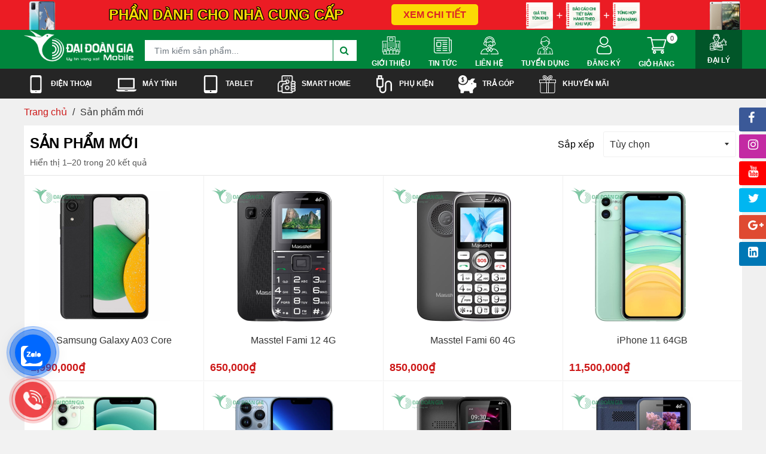

--- FILE ---
content_type: text/html; charset=utf-8
request_url: https://daidoangia.vn/loai-hang/san-pham-moi
body_size: 154040
content:
<!DOCTYPE html ><html xmlns="http://www.w3.org/1999/xhtml" xml:lang="vi"><head><meta name="google-site-verification" content="o9iYSe5LZrSvRjehSPTpm2G3brFTbhWQW7xw5zuOm5Q" /><meta name="viewport" content="width=device-width, initial-scale=1.0, user-scalable=yes" /><meta http-equiv="Content-Language" content="vi" /><meta name="Language" content="vietnam" /><meta http-equiv="Content-Type" content="text/html; charset=utf-8" /><meta name="apple-mobile-web-app-capable" content="yes" /><meta name="apple-mobile-web-app-status-bar-style" content="default" /><meta name="apple-mobile-web-app-title" /><meta name="theme-color" content="#2F353A" /><link href="../favicon.ico" rel="shortcut icon" type="image/x-icon" /><link rel="alternate" href="https://daidoangia.vn" hreflang="vi-vn" /><!-- Icons--><link rel="stylesheet" type="text/css" href="/Styles/bootstrap.min.css?d35794e2a96e7f5b9042df6b36e28a41"/><link rel="stylesheet" type="text/css" href="/Styles/timber.css?ce900429b2d1ea0dafd9ada85f37b29f"/><link rel="stylesheet" type="text/css" href="/Styles/suplo.css?6a11b9263f5e25644b5c7fad0abf9fce"/><link rel="stylesheet" type="text/css" href="/Styles/owl.carousel.min.css?b52dd2e6a1b40658674113b2257bcd8d"/><link rel="stylesheet" type="text/css" href="/Styles/owl.theme.default.min.css?b0c5ed30d2f5cd1ce894760a12e8ccd8"/><link rel="stylesheet" type="text/css" href="/Styles/style.css?a88cc180e18ab1da1e8ebdb0e14c77e4"/><link rel="stylesheet" type="text/css" href="/Styles/mobile.css?491ae063da2effc3b48125c559f0db9d"/><link rel="stylesheet" type="text/css" href="/Styles/template.css?f430a34c7bbb52fe5b0b257bb2f25d8a"/><link rel="stylesheet" type="text/css" href="/Styles/font-awesome.min.css?54f4935933d9882a4a0dda6a0083bf92"/><link rel="stylesheet" type="text/css" href="/Styles/lib/iziToast.css?c7b2bf7affd1d916e8a539843e9476df"/><link rel="stylesheet" type="text/css" href="/Scripts/update/easyui/bootstrap/easyui.css?c1c03c9dafb356b29a502bcbd3ad4955"/><link rel="stylesheet" type="text/css" href="/Scripts/update/easyui/icon.css?8a562ab99ed85a53c7923c3e69aaa34c"/><link rel="stylesheet" type="text/css" href="/Scripts/fancybox/jquery.fancybox.min.css?35ea7a6b3445a389e236643fda00a7b0"/><link rel="stylesheet" href="https://pc.baokim.vn/css/bk.css" /><!-- Google Tag Manager --><!-- End Google Tag Manager -->
<!-- Load Facebook SDK for JavaScript --><!-- Xác minh domain cho facebook ads -->
<meta name="facebook-domain-verification" content="5vzxt6m2t4t08ow9j9fleaii432i88" />
<meta name="google-site-verification" content="yqtfClPyzpUY9UYFZzx4GlkS1OYks7I8D4qGtN729xk" /><meta property="og:type" content="website" /><meta property="og:title" content="Sản phẩm mới" /><link rel="alternate" href="https://daidoangia.vn/" hreflang="vi-vn" /><title>Sản phẩm mới</title><meta name="description" content="Sản phẩm mới" /><meta name="keywords" content="Sản phẩm mới" /></head><body><!-- Google Tag Manager (noscript) --><noscript><iframe src="https://www.googletagmanager.com/ns.html?id=GTM-PTB52LT"height="0" width="0" style="display:none;visibility:hidden"></iframe></noscript><!-- End Google Tag Manager (noscript) --><div id="fb-root"></div><!-- Your Chat Plugin code --><div class="fb-customerchat"attribution="setup_tool"page_id="200580453376628"logged_in_greeting="Xin chào! Chúng tôi có thể giúp gì cho bạn?"logged_out_greeting="Xin chào! Chúng tôi có thể giúp gì cho bạn?"></div><form method="post" action="./san-pham-moi" id="aspnetForm"><div class="aspNetHidden"><input type="hidden" name="__VIEWSTATE" id="__VIEWSTATE" value="/[base64]/[base64]/aW1ncGF0aD1+L0ltYWdlcy9wcm9kdWN0LzIyMDIxNDEwNTEtbWFzc3RlbC1pemktMTAtNGctZGVuLmpwZ2QCBw9kFgICAQ9kFgJmDxUBVy9XZWJTZXJ2aWNlL0ltYWdlUmVzaXplLmFzaHg/aW1ncGF0aD1+L0ltYWdlcy9wcm9kdWN0LzIyMDUyNDA5MTctbWFzc3RlbC1pemktMTItZGRnLmpwZ2QCCA9kFgICAQ9kFgJmDxUBWC9XZWJTZXJ2aWNlL0ltYWdlUmVzaXplLmFzaHg/[base64]/aW1ncGF0aD1+L0ltYWdlcy9wcm9kdWN0LzIyMDUxOTA1NTYtbGFwdG9wLW1hc3N0ZWwtZTE0MC00LmpwZ2QCDQ9kFgICAQ9kFgJmDxUBWi9XZWJTZXJ2aWNlL0ltYWdlUmVzaXplLmFzaHg/aW1ncGF0aD1+L0ltYWdlcy9wcm9kdWN0LzIyMDcwMjExMzUtb3Bwby1hNTctMS1kYWlkb2FuZ2lhLmpwZ2QCDg9kFgICAQ9kFgJmDxUBYy9XZWJTZXJ2aWNlL0ltYWdlUmVzaXplLmFzaHg/aW1ncGF0aD1+L0ltYWdlcy9wcm9kdWN0LzIyMDYyMDA5MTIteGlhb21pLXBvY28tYzQwLWRlbi1kYWlkb2FuZ2lhLmpwZ2QCDw9kFgICAQ9kFgJmDxUBZC9XZWJTZXJ2aWNlL0ltYWdlUmVzaXplLmFzaHg/[base64]/[base64]/aW1ncGF0aD1+L0ltYWdlcy9wcm9kdWN0LzIyMDIxNTA0NDQteGlhb21pLXJlZG1pLW5vdGUtMTEteGFtLmpwZ2QCAg8WAh8AAv////8PZGQ9X6F2C7liJsjg9lz6ZqBsqSYZbeugkv04i2GSDFeAhA==" /></div><header id="header" class=""><div class="header-mobile large--hide"><div class="wrapper"><div class="inner"><div class="grid"><div class="grid__item small--two-fifths"><div class="hd-logo text-left"><a href="/"><img src="/Images/logo.png" alt="Đại Đoàn Gia Mobile" style="max-height: 50px" /></a></div></div><div class="clearfix grid__item large--two-twelfths push--large--eight-twelfths small--three-fifths clearfix text-right"><div class="hd-btnMenu"><a href="javascript:void(0)" class="icon-fallback-text site-nav__link js-drawer-open-right"><i class="fa fa-bars"></i></a></div><div class="desktop-cart-wrapper1"><a href="/thanh-toan" class="hd-cart cart-header" rel="nofollow"><svg width="33" height="32" viewBox="0 0 33 32" fill="none" xmlns="http://www.w3.org/2000/svg"><g clip-path="url(#clip0)"><path d="M10.7349 20.6877H10.7363C10.7376 20.6877 10.7388 20.6875 10.74 20.6875H27.7196C28.1377 20.6875 28.5052 20.4099 28.6201 20.0076L32.3662 6.88257C32.4469 6.59961 32.3903 6.29541 32.2135 6.06055C32.0364 5.82568 31.7596 5.6875 31.4657 5.6875H8.57502L7.90555 2.67163C7.81019 2.24268 7.43022 1.9375 6.99122 1.9375H1.37207C0.854788 1.9375 0.435547 2.35718 0.435547 2.875C0.435547 3.39282 0.854788 3.8125 1.37207 3.8125H6.24005C6.35858 4.34692 9.44374 18.2449 9.62129 19.0444C8.62599 19.4775 7.92774 20.4709 7.92774 21.625C7.92774 23.1758 9.18815 24.4375 10.7373 24.4375H27.7196C28.2369 24.4375 28.6562 24.0178 28.6562 23.5C28.6562 22.9822 28.2369 22.5625 27.7196 22.5625H10.7373C10.221 22.5625 9.80079 22.1418 9.80079 21.625C9.80079 21.1089 10.2195 20.689 10.7349 20.6877V20.6877ZM30.2241 7.5625L27.0131 18.8125H11.4885L8.99109 7.5625H30.2241Z" fill="white" /><path d="M9.80078 27.25C9.80078 28.8008 11.0612 30.0625 12.6104 30.0625C14.1595 30.0625 15.4199 28.8008 15.4199 27.25C15.4199 25.6992 14.1595 24.4375 12.6104 24.4375C11.0612 24.4375 9.80078 25.6992 9.80078 27.25ZM12.6104 26.3125C13.1267 26.3125 13.5469 26.7332 13.5469 27.25C13.5469 27.7668 13.1267 28.1875 12.6104 28.1875C12.094 28.1875 11.6738 27.7668 11.6738 27.25C11.6738 26.7332 12.094 26.3125 12.6104 26.3125Z" fill="white" /><path d="M23.0371 27.25C23.0371 28.8008 24.2975 30.0625 25.8467 30.0625C27.3959 30.0625 28.6563 28.8008 28.6563 27.25C28.6563 25.6992 27.3959 24.4375 25.8467 24.4375C24.2975 24.4375 23.0371 25.6992 23.0371 27.25ZM25.8467 26.3125C26.363 26.3125 26.7832 26.7332 26.7832 27.25C26.7832 27.7668 26.363 28.1875 25.8467 28.1875C25.3304 28.1875 24.9102 27.7668 24.9102 27.25C24.9102 26.7332 25.3304 26.3125 25.8467 26.3125Z" fill="white" /></g></svg><span class="hd-cart-count cart-counter">0</span></a><div class="quickview-cart"><h3>Giỏ hàng trống<span class="btnCloseQVCart"><i class="fa fa-times"></i></span></h3><ul class="no-bullets"><li>Bạn chưa có sản phẩm nào trong giỏ hàng!</li></ul></div></div></div></div></div></div></div><div class="header-desktop "><div class="header-top medium--hide"><div class="wrapper"><div class="inner"><img class="left" src="/Images/imgtop1.png" alt="Dành cho nhà cung cấp" /><span class="ncc-text">PHẦN DÀNH CHO NHÀ CUNG CẤP</span><a class="btn-detail" href="/khach-hang">XEM CHI TIẾT</a><img class="ncc-icon" src="/Images/icon-tophd.png" alt="" /><img class="right" src="/Images/imgtop2.png" alt="Dành cho nhà cung cấp" /></div></div></div><div class="wrapper medium--hide small--hide"><div class="inner"><div class="grid mg-left-15"><div class="grid__item large--one-sixth pd-left15"><div class="header-logo"><a href="/"><img src="/Images/logo.png" alt="Đại Đoàn Gia Mobile" /></a></div></div><div class="grid__item large--one-third large--two--sixths large--three-twelfths pd-left15"><div class="header-search"><div class="search-form-wrapper"><form class="searchform-categoris ultimate-search"><div class="wpo-search"><div class="wpo-search-inner"><div class="input-group"><input id="searchtext" value="" maxlength="90" class="form-control input-search" type="text" size="20" placeholder="Tìm kiếm sản phẩm..." autocomplete="off" /><span class="input-group-btn"><button id="btnSearchItem" onclick="return false;"><i class="fa fa-search"></i></button></span></div></div></div></form></div></div></div><div class="grid__item large--one-half large--four--eighths large--seven-twelfths pd-left15"><div class="header-navbar"><ul class="no-bullets"><li class=""><a rel="nofollow" href="/gioi-thieu" class="text-center"><div class="hd-link-icon"><svg width="31" height="30" viewBox="0 0 31 30" fill="none" xmlns="http://www.w3.org/2000/svg"><g clip-path="url(#clip0)"><path d="M12.1367 10H11.1377V11H12.1367V10Z" fill="white" /><path d="M12.1367 12H11.1377V13H12.1367V12Z" fill="white" /><path d="M12.1367 14H11.1377V15H12.1367V14Z" fill="white" /><path d="M12.1367 16H11.1377V17H12.1367V16Z" fill="white" /><path d="M14.1347 10H13.1357V11H14.1347V10Z" fill="white" /><path d="M14.1347 12H13.1357V13H14.1347V12Z" fill="white" /><path d="M14.1347 14H13.1357V15H14.1347V14Z" fill="white" /><path d="M14.1347 16H13.1357V17H14.1347V16Z" fill="white" /><path d="M16.1327 10H15.1338V11H16.1327V10Z" fill="white" /><path d="M16.1327 12H15.1338V13H16.1327V12Z" fill="white" /><path d="M16.1327 14H15.1338V15H16.1327V14Z" fill="white" /><path d="M16.1327 16H15.1338V17H16.1327V16Z" fill="white" /><path d="M18.1298 10H17.1309V11H18.1298V10Z" fill="white" /><path d="M14.1347 8H13.1357V9H14.1347V8Z" fill="white" /><path d="M16.1327 8H15.1338V9H16.1327V8Z" fill="white" /><path d="M18.1298 8H17.1309V9H18.1298V8Z" fill="white" /><path d="M18.1298 12H17.1309V13H18.1298V12Z" fill="white" /><path d="M18.1298 14H17.1309V15H18.1298V14Z" fill="white" /><path d="M18.1298 16H17.1309V17H18.1298V16Z" fill="white" /><path d="M20.1279 10H19.1289V11H20.1279V10Z" fill="white" /><path d="M20.1279 12H19.1289V13H20.1279V12Z" fill="white" /><path d="M20.1279 14H19.1289V15H20.1279V14Z" fill="white" /><path d="M20.1279 16H19.1289V17H20.1279V16Z" fill="white" /><path d="M30.1183 7.5C30.1181 7.5 30.1179 7.5 30.1177 7.5H22.6255V0.5C22.6257 0.224 22.4023 0.000187618 22.1266 1.17822e-07C22.1264 1.17822e-07 22.1263 1.17822e-07 22.1261 1.17822e-07H9.13959C8.86388 -0.000187382 8.6403 0.223438 8.64011 0.499438C8.64011 0.499625 8.64011 0.499813 8.64011 0.5V7.5H1.14792C0.872205 7.49981 0.648625 7.72344 0.648438 7.99944C0.648438 7.99962 0.648438 7.99981 0.648438 8V26C0.64825 26.276 0.871643 26.4998 1.14736 26.5C1.14754 26.5 1.14773 26.5 1.14792 26.5H2.19202C2.16305 26.6651 2.14794 26.8324 2.14688 27V29.5C2.14669 29.776 2.37008 29.9998 2.64579 30C2.64598 30 2.64617 30 2.64636 30H28.6193C28.895 30.0002 29.1186 29.7766 29.1188 29.5006C29.1188 29.5004 29.1188 29.5002 29.1188 29.5V27C29.1178 26.8324 29.1027 26.6651 29.0736 26.5H30.1177C30.3935 26.5002 30.617 26.2766 30.6172 26.0006C30.6172 26.0004 30.6172 26.0002 30.6172 26V8C30.6174 7.724 30.394 7.50019 30.1183 7.5ZM22.1261 21.5C22.1261 22.0523 21.6788 22.5 21.1271 22.5C20.5754 22.5 20.1281 22.0523 20.1281 21.5C20.1281 20.9477 20.5754 20.5 21.1271 20.5C21.6785 20.5007 22.1254 20.948 22.1261 21.5ZM10.1386 20.5C10.6903 20.5 11.1375 20.9477 11.1375 21.5C11.1375 22.0523 10.6903 22.5 10.1386 22.5C9.58681 22.5 9.13959 22.0523 9.13959 21.5C9.14028 20.948 9.58713 20.5007 10.1386 20.5ZM7.14167 29H3.14584V27C3.14584 25.8954 4.04034 25 5.14375 25C6.24717 25 7.14167 25.8954 7.14167 27V29ZM4.1448 23C4.1448 22.4477 4.59202 22 5.14375 22C5.69549 22 6.14271 22.4477 6.14271 23C6.14271 23.5523 5.69549 24 5.14375 24C4.59233 23.9993 4.14548 23.552 4.1448 23ZM7.21734 24.8391C7.02898 24.6572 6.81776 24.5007 6.589 24.3735C7.35083 23.5745 7.32142 22.3085 6.52326 21.5458C5.72509 20.7831 4.4604 20.8126 3.69851 21.6116C2.96159 22.3844 2.96159 23.6006 3.69851 24.3734C3.22176 24.6383 2.82567 25.0276 2.55233 25.4999H1.6474V8.5H8.64011V20.191C7.9542 20.9614 7.97737 22.1309 8.69331 22.8735C7.94409 23.2883 7.40721 24.0033 7.21734 24.8391ZM12.1365 29H8.14063V25.5C8.14063 24.3954 9.03514 23.5 10.1386 23.5C11.242 23.5 12.1365 24.3954 12.1365 25.5V29ZM18.1302 29H13.1354V25.5C13.1354 24.1193 14.2536 23 15.6328 23C17.0121 23 18.1302 24.1193 18.1302 25.5V29ZM14.1344 20.5C14.1344 19.6716 14.8053 19 15.6328 19C16.4604 19 17.1313 19.6716 17.1313 20.5C17.1313 21.3284 16.4604 22 15.6328 22C14.8056 21.9991 14.1353 21.3281 14.1344 20.5ZM18.6748 23.7809C18.3403 23.1907 17.8427 22.7097 17.2417 22.3959C18.2967 21.5064 18.4315 19.9293 17.543 18.8732C16.6545 17.8171 15.0789 17.6821 14.0239 18.5716C12.969 19.4611 12.8341 21.0383 13.7226 22.0943C13.8143 22.2033 13.9151 22.3041 14.0239 22.3959C13.4229 22.7097 12.9253 23.1907 12.5909 23.7809C12.3283 23.4059 11.9839 23.0956 11.5838 22.8735C12.3496 22.0893 12.3353 20.8321 11.5519 20.0656C11.0475 19.5719 10.3192 19.3837 9.63907 19.571V1H21.6266V19.571C21.4638 19.5261 21.2959 19.5022 21.1271 19.5C20.0266 19.4971 19.1321 20.3877 19.1292 21.4894C19.1278 22.0049 19.3259 22.501 19.6819 22.8735C19.2818 23.0956 18.9374 23.4059 18.6748 23.7809ZM23.125 27V29H19.1292V25.5C19.1292 24.3954 20.0237 23.5 21.1271 23.5C22.2305 23.5 23.125 24.3954 23.125 25.5V27ZM28.1198 29H24.124V27C24.124 25.8954 25.0185 25 26.1219 25C27.2253 25 28.1198 25.8954 28.1198 27V29ZM25.1229 23C25.1229 22.4477 25.5702 22 26.1219 22C26.6736 22 27.1209 22.4477 27.1209 23C27.1209 23.5523 26.6736 24 26.1219 24C25.5705 23.9993 25.1236 23.552 25.1229 23ZM29.6183 25.5H28.7133C28.44 25.0277 28.0439 24.6384 27.5671 24.3735C28.329 23.5745 28.2996 22.3085 27.5014 21.5458C26.7032 20.7832 25.4386 20.8126 24.6767 21.6116C23.9397 22.3844 23.9397 23.6006 24.6767 24.3734C24.4479 24.5006 24.2366 24.6571 24.0483 24.839C23.8585 24.0033 23.3216 23.2883 22.5724 22.8734C23.2883 22.1309 23.3115 20.9614 22.6256 20.1909V8.5H29.6183V25.5H29.6183Z" fill="white" /><path d="M25.123 11.5H24.124V19.5H25.123V11.5Z" fill="white" /><path d="M28.1201 11.5H27.1211V19.5H28.1201V11.5Z" fill="white" /><path d="M4.14447 11.5H3.14551V19.5H4.14447V11.5Z" fill="white" /><path d="M7.14154 11.5H6.14258V19.5H7.14154V11.5Z" fill="white" /><path d="M18.6305 2C18.6303 2 18.6301 2 18.63 2H12.6362C12.3605 1.99981 12.1369 2.22344 12.1367 2.49944C12.1367 2.49963 12.1367 2.49981 12.1367 2.5V6.5C12.1365 6.776 12.3599 6.99981 12.6356 7C12.6358 7 12.636 7 12.6362 7H18.63C18.9057 7.00019 19.1292 6.77656 19.1294 6.50056C19.1294 6.50038 19.1294 6.50019 19.1294 6.5V2.5C19.1296 2.224 18.9062 2.00019 18.6305 2ZM18.1305 6H13.1357V3H18.1305V6Z" fill="white" /></g></svg></div><div class="hd-link-title">Giới thiệu</div></a></li><li class=""><a href="/tin-tuc" class="text-center"><div class="hd-link-icon"><svg width="30" height="30" viewBox="0 0 30 30" fill="none" xmlns="http://www.w3.org/2000/svg"><path d="M11.6062 22.8052H4.751C4.37613 22.8052 4.07227 23.109 4.07227 23.4839C4.07227 23.8588 4.37613 24.1626 4.751 24.1626H11.6062C11.9811 24.1626 12.2849 23.8588 12.2849 23.4839C12.2849 23.109 11.9811 22.8052 11.6062 22.8052Z" fill="white" /><path d="M21.8552 22.8052H15C14.6252 22.8052 14.3213 23.109 14.3213 23.4839C14.3213 23.8588 14.6252 24.1626 15 24.1626H21.8552C22.23 24.1626 22.534 23.8588 22.534 23.4839C22.534 23.109 22.23 22.8052 21.8552 22.8052Z" fill="white" /><path d="M21.8551 5.83691H4.751C4.37613 5.83691 4.07227 6.14078 4.07227 6.51565C4.07227 6.89051 4.37613 7.19438 4.751 7.19438H21.8551C22.2299 7.19438 22.5338 6.89051 22.5338 6.51565C22.5338 6.14078 22.2299 5.83691 21.8551 5.83691Z" fill="white" /><path d="M21.8552 9.23047H15C14.6252 9.23047 14.3213 9.53434 14.3213 9.9092C14.3213 10.2841 14.6252 10.5879 15 10.5879H21.8552C22.23 10.5879 22.534 10.2841 22.534 9.9092C22.534 9.53434 22.23 9.23047 21.8552 9.23047Z" fill="white" /><path d="M21.8552 12.6245H15C14.6252 12.6245 14.3213 12.9284 14.3213 13.3032C14.3213 13.6781 14.6252 13.982 15 13.982H21.8552C22.23 13.982 22.534 13.6781 22.534 13.3032C22.534 12.9284 22.23 12.6245 21.8552 12.6245Z" fill="white" /><path d="M21.8552 16.0181H15C14.6252 16.0181 14.3213 16.3219 14.3213 16.6968C14.3213 17.0717 14.6252 17.3755 15 17.3755H21.8552C22.23 17.3755 22.534 17.0717 22.534 16.6968C22.534 16.3219 22.23 16.0181 21.8552 16.0181Z" fill="white" /><path d="M21.8552 19.4116H15C14.6252 19.4116 14.3213 19.7155 14.3213 20.0904C14.3213 20.4652 14.6252 20.7691 15 20.7691H21.8552C22.23 20.7691 22.534 20.4652 22.534 20.0904C22.534 19.7155 22.23 19.4116 21.8552 19.4116Z" fill="white" /><path d="M11.6062 19.4116H4.751C4.37613 19.4116 4.07227 19.7155 4.07227 20.0904C4.07227 20.4652 4.37613 20.7691 4.751 20.7691H11.6062C11.9811 20.7691 12.2849 20.4652 12.2849 20.0904C12.2849 19.7155 11.9811 19.4116 11.6062 19.4116Z" fill="white" /><path d="M11.6062 9.23047H4.751C4.37613 9.23047 4.07227 9.53434 4.07227 9.9092V16.7644C4.07227 17.1393 4.37613 17.4431 4.751 17.4431H11.6062C11.9811 17.4431 12.2849 17.1393 12.2849 16.7644V9.9092C12.2849 9.53434 11.9811 9.23047 11.6062 9.23047ZM10.9275 16.0857H5.42973V10.5879H10.9275V16.0857Z" fill="white" /><path d="M28.6425 5.15831H26.6063V3.12211C26.6063 2.37361 25.9974 1.76465 25.2489 1.76465H1.35747C0.608959 1.76465 0 2.37361 0 3.12211V24.8416C0 26.7128 1.5224 28.2352 3.39367 28.2352H26.6063C28.4776 28.2352 30 26.7128 30 24.8416V6.51578C30 5.76727 29.391 5.15831 28.6425 5.15831ZM28.6425 24.8416C28.6425 25.9643 27.7291 26.8778 26.6063 26.8778H3.39367C2.27091 26.8778 1.35747 25.9643 1.35747 24.8416V3.12211H25.2489V23.8235C25.2489 24.7591 26.0101 25.5203 26.9457 25.5203C27.3205 25.5203 27.6244 25.2164 27.6244 24.8416C27.6244 24.4667 27.3205 24.1628 26.9457 24.1628C26.7586 24.1628 26.6063 24.0106 26.6063 23.8235V6.51578H28.6425V24.8416Z" fill="white" /></svg></div><div class="hd-link-title">Tin tức</div></a></li><li class=""><a rel="nofollow" href="/lien-he" class="text-center"><div class="hd-link-icon"><svg width="30" height="30" viewBox="0 0 30 30" fill="none" xmlns="http://www.w3.org/2000/svg"><g clip-path="url(#clip0)"><path d="M20.7659 20.1799H18.9677L18.0336 19.7642V18.63C19.3414 17.9095 20.3675 16.7383 20.9014 15.3272H21.7027C23.6109 15.3272 25.1634 13.7747 25.1634 11.8665C25.1634 10.6343 24.5156 9.55113 23.5432 8.93783V8.5432C23.5433 3.83244 19.7108 0 15 0C10.2892 0 6.45674 3.83244 6.45674 8.54326V8.9376C5.48408 9.5509 4.83609 10.6341 4.83609 11.8665C4.83609 13.7747 6.38859 15.3272 8.29682 15.3272H9.09855C9.63246 16.7383 10.6585 17.9095 11.9664 18.63V19.7595L11.0218 20.1799H9.23408C4.1424 20.1799 0 24.3224 0 29.4141C0 29.7376 0.262324 30 0.585938 30H12.3633C12.6869 30 12.9492 29.7376 12.9492 29.4141C12.9492 29.0905 12.6869 28.8281 12.3633 28.8281H1.19291C1.48506 24.7788 4.78113 21.5489 8.85791 21.3607C8.85639 21.3656 8.85428 21.3703 8.85287 21.3752C8.80535 21.5422 8.83436 21.7216 8.93197 21.8652L11.7038 25.94C11.802 26.0844 11.9594 26.1775 12.1332 26.1939C12.1516 26.1956 12.17 26.1964 12.1883 26.1964C12.3429 26.1964 12.4922 26.1352 12.6026 26.0248L14.9948 23.6326L17.3869 26.0248C17.4973 26.1352 17.6466 26.1964 17.8012 26.1964C17.8195 26.1964 17.8379 26.1956 17.8563 26.1939C18.0301 26.1775 18.1876 26.0844 18.2858 25.94L21.0576 21.8652C21.1552 21.7217 21.1842 21.5422 21.1367 21.3752C21.1352 21.3701 21.1331 21.3654 21.1315 21.3604C25.2132 21.5435 28.5147 24.7754 28.8071 28.8282H17.6367C17.3132 28.8282 17.0508 29.0906 17.0508 29.4141C17.0508 29.7377 17.3132 30.0001 17.6367 30.0001H29.4141C29.7376 30.0001 30 29.7377 30 29.4141C30 24.3224 25.8576 20.1799 20.7659 20.1799ZM20.1233 9.11818C18.9195 8.95289 17.7898 8.47324 16.8299 7.71387C16.6195 7.54734 16.3228 7.54512 16.1098 7.70854C14.8511 8.67428 13.3453 9.18475 11.7554 9.18475C11.1173 9.18475 10.4882 9.09973 9.87873 8.93455V8.63666C9.87873 5.81291 12.176 3.51562 14.9998 3.51562C17.8235 3.51562 20.1209 5.81291 20.1209 8.63666C20.1209 8.63666 20.122 9.10248 20.1233 9.11818ZM21.7028 14.1554H21.3069V9.57762H21.7028C22.9649 9.57762 23.9916 10.6044 23.9916 11.8665C23.9916 13.1286 22.9649 14.1554 21.7028 14.1554ZM15 1.17188C19.0404 1.17188 22.3315 4.43959 22.3704 8.47102C22.1543 8.42859 21.9312 8.40574 21.7027 8.40574H21.288C21.1661 5.0424 18.3924 2.34375 14.9998 2.34375C11.6071 2.34375 8.83348 5.0424 8.71148 8.40574H8.29688C8.06859 8.40574 7.84564 8.42854 7.62955 8.47096C7.66857 4.43959 10.9596 1.17188 15 1.17188ZM8.69273 14.1554H8.29688C7.03477 14.1554 6.00803 13.1286 6.00803 11.8665C6.00803 10.6044 7.03477 9.57756 8.29688 9.57756H8.69279V14.1554H8.69273ZM9.86461 13.1019V10.1405C10.482 10.284 11.1151 10.3566 11.7554 10.3566C13.4557 10.3566 15.0735 9.85477 16.4616 8.90086C17.5526 9.66984 18.8078 10.1473 20.1349 10.3004V13.1334C20.1316 13.6826 20.0416 14.2117 19.8779 14.7076H17.0798C16.8377 14.0229 16.1843 13.531 15.4179 13.531H14.6335C13.6617 13.531 12.8711 14.3217 12.8711 15.2935C12.8711 16.2653 13.6617 17.056 14.6335 17.056H15.4179C16.1844 17.056 16.8378 16.564 17.0798 15.8794H19.3174C18.4025 17.2969 16.809 18.2372 15 18.2372C12.1683 18.2372 9.86461 15.9335 9.86461 13.1019ZM16.0086 15.2935C16.0086 15.6192 15.7437 15.8841 15.4179 15.8841H14.6336C14.3079 15.8841 14.043 15.6192 14.043 15.2935C14.043 14.9678 14.3079 14.7029 14.6336 14.7029H15.4179C15.7436 14.7029 16.0086 14.9678 16.0086 15.2935ZM15 19.4091C15.6478 19.4091 16.273 19.3107 16.8617 19.1285V20.1083L14.9948 21.9752L13.1382 20.1187V19.1285C13.727 19.3107 14.3522 19.4091 15 19.4091ZM12.2745 24.6956L10.2953 21.7859L12.2695 20.9074L14.1661 22.804L12.2745 24.6956ZM17.715 24.6956L15.8234 22.804L17.72 20.9074L19.6942 21.7859L17.715 24.6956Z" fill="white" /><path d="M15 28.8281C14.8459 28.8281 14.6947 28.8908 14.5857 28.9998C14.4768 29.1088 14.4141 29.26 14.4141 29.4141C14.4141 29.5682 14.4767 29.7193 14.5857 29.8283C14.6947 29.9372 14.8459 30 15 30C15.1541 30 15.3053 29.9373 15.4142 29.8283C15.5232 29.7193 15.5859 29.5682 15.5859 29.4141C15.5859 29.26 15.5232 29.1088 15.4142 28.9998C15.3053 28.8908 15.1541 28.8281 15 28.8281Z" fill="white" /></g></svg></div><div class="hd-link-title">Liên hệ</div></a></li><li class=""><a rel="nofollow" href="/tuyen-dung" class="text-center"><div class="hd-link-icon"><svg width="30" height="30" viewBox="0 0 30 30" fill="none" xmlns="http://www.w3.org/2000/svg"><path d="M27.0859 23.6004C26.7612 21.6509 25.3943 20.0512 23.5188 19.426L19.3556 18.0383V17.4194H18.3878V18.3272L17.6654 21.2164L15.7111 18.871H14.2899L12.3356 21.2164L11.6136 18.3272V17.4194H10.6459V18.0383L6.48267 19.426C4.60767 20.0512 3.24073 21.6509 2.91557 23.6004L1.84863 30.0001H28.1523L27.0859 23.6004ZM12.6457 29.0323H7.3096L7.74025 24.7259L6.77734 24.6296L6.33702 29.0328H2.99154L3.87025 23.7601C4.13589 22.1648 5.2546 20.8564 6.78896 20.3444L10.7872 19.0114L11.8594 23.2999L12.9506 21.9906L13.5278 22.8567L12.6457 29.0323ZM16.3783 29.0323H13.6231L14.5381 22.6273L13.5965 21.2149L14.7433 19.8388H15.2577L16.4044 21.2149L15.4628 22.6273L16.3783 29.0323ZM23.6644 29.0323L23.2241 24.6291L22.2612 24.7254L22.6919 29.0319H17.3557L16.4736 22.8562L17.0509 21.9901L18.142 23.2994L19.2143 19.0109L23.2125 20.3439C24.7469 20.8554 25.8651 22.1643 26.1312 23.7596L27.0099 29.0323H23.6644Z" fill="white" /><path d="M8.92475 13.0374C9.17152 13.8866 9.62733 14.6652 10.2699 15.3077L12.157 17.1948C12.6138 17.6516 13.221 17.9032 13.8675 17.9032H16.1354C16.7814 17.9032 17.3891 17.6516 17.8459 17.1948L19.733 15.3077C20.3756 14.6652 20.8314 13.8861 21.0781 13.0374C22.2835 12.901 23.227 11.8868 23.227 10.6452C23.227 9.85113 22.837 9.15097 22.2443 8.70968H22.2593V5.80645C22.2593 4.59532 21.3641 3.58887 20.2009 3.41419C19.4726 1.38774 17.5241 0 15.3496 0H15.0012C10.9991 0 7.74313 3.25597 7.74313 7.25806V8.70968H7.75813C7.16539 9.15097 6.77539 9.85113 6.77539 10.6452C6.77539 11.8868 7.71894 12.901 8.92475 13.0374ZM20.3238 11.5437C20.3238 12.7074 19.8709 13.801 19.0483 14.6235L17.1612 16.5106C16.8912 16.7806 16.5172 16.9355 16.1349 16.9355H13.867C13.4847 16.9355 13.1112 16.7806 12.8407 16.5106L10.9536 14.6235C10.131 13.801 9.67813 12.7074 9.67813 11.5442V9.19355H11.5793C13.7088 9.19355 15.7222 8.43726 17.3131 7.05194L17.4612 7.29871C18.0786 8.3279 19.147 9.0121 20.3238 9.16113V11.5437ZM22.2593 10.6452C22.2593 11.2834 21.8422 11.821 21.2688 12.0145C21.2823 11.8592 21.2915 11.7024 21.2915 11.5442V9.28258C21.8533 9.4829 22.2593 10.0152 22.2593 10.6452ZM8.71087 7.25806C8.71087 3.78968 11.5328 0.967742 15.0012 0.967742H15.3496C17.2086 0.967742 18.8639 2.21613 19.3749 4.00403L19.4751 4.35484H19.8399C20.6402 4.35484 21.2915 5.00613 21.2915 5.80645V8.27468C21.1352 8.24274 20.9731 8.22581 20.8076 8.22581C19.7828 8.22581 18.8185 7.68 18.291 6.80081L17.5164 5.50984L17.078 5.94823C15.6094 7.41677 13.657 8.22581 11.5797 8.22581H9.19475C9.02926 8.22581 8.86717 8.24274 8.71087 8.27468V7.25806ZM8.71087 9.28258V11.5442C8.71087 11.7024 8.72007 11.8592 8.73362 12.015C8.16023 11.821 7.74313 11.2834 7.74313 10.6452C7.74313 10.0152 8.1491 9.4829 8.71087 9.28258Z" fill="white" /></svg></div><div class="hd-link-title">Tuyển dụng</div></a></li><li class=""><a rel="nofollow" href="/dang-ky-thanh-vien" class="text-center"><div class="hd-link-icon"><svg width="31" height="30" viewBox="0 0 31 30" fill="none" xmlns="http://www.w3.org/2000/svg"><path d="M15.3071 14.4511C17.2904 14.4511 19.0075 13.7391 20.4109 12.3342C21.8139 10.9295 22.5254 9.21087 22.5254 7.22533C22.5254 5.24047 21.8141 3.52157 20.4107 2.11647C19.0073 0.71205 17.2902 0 15.3071 0C13.3237 0 11.6068 0.71205 10.2036 2.1167C8.8004 3.52134 8.08887 5.24024 8.08887 7.22533C8.08887 9.21087 8.8004 10.9298 10.2036 12.3344C11.6072 13.7388 13.3243 14.4511 15.3071 14.4511V14.4511ZM11.4456 3.35975C12.5223 2.28195 13.7853 1.75804 15.3071 1.75804C16.8288 1.75804 18.092 2.28195 19.1689 3.35975C20.2456 4.43778 20.7692 5.70235 20.7692 7.22533C20.7692 8.74876 20.2456 10.0131 19.1689 11.0911C18.092 12.1692 16.8288 12.6931 15.3071 12.6931C13.7857 12.6931 12.5227 12.1689 11.4456 11.0911C10.3687 10.0133 9.84508 8.74876 9.84508 7.22533C9.84508 5.70235 10.3687 4.43778 11.4456 3.35975Z" fill="white" /><path d="M27.9366 23.0685C27.8961 22.484 27.8143 21.8463 27.6938 21.1729C27.5721 20.4945 27.4155 19.8532 27.228 19.2671C27.0341 18.6612 26.771 18.0629 26.4452 17.4896C26.1075 16.8945 25.7105 16.3763 25.2651 15.9499C24.7994 15.5038 24.2292 15.1451 23.5697 14.8835C22.9126 14.6233 22.1844 14.4914 21.4054 14.4914C21.0995 14.4914 20.8036 14.6171 20.2322 14.9895C19.8806 15.2191 19.4693 15.4846 19.0101 15.7782C18.6176 16.0286 18.0857 16.2632 17.4288 16.4756C16.788 16.6832 16.1372 16.7885 15.4948 16.7885C14.8527 16.7885 14.202 16.6832 13.5607 16.4756C12.9045 16.2634 12.3724 16.0288 11.9805 15.7784C11.5257 15.4875 11.1142 15.222 10.7573 14.9893C10.1863 14.6169 9.89048 14.4912 9.58455 14.4912C8.80534 14.4912 8.07734 14.6233 7.42045 14.8837C6.7615 15.1449 6.19103 15.5036 5.72483 15.9501C5.27943 16.3767 4.88251 16.8947 4.54503 17.4896C4.21967 18.0629 3.95627 18.661 3.76238 19.2673C3.57512 19.8534 3.4185 20.4945 3.29686 21.1729C3.17614 21.8454 3.09452 22.4833 3.05405 23.0692C3.01426 23.6421 2.99414 24.2384 2.99414 24.8408C2.99414 26.4068 3.49144 27.6746 4.47209 28.6095C5.44062 29.5322 6.72194 30 8.2806 30H22.7107C24.2689 30 25.5503 29.5322 26.519 28.6095C27.4999 27.6752 27.9972 26.407 27.9972 24.8405C27.997 24.2361 27.9766 23.6398 27.9366 23.0685V23.0685ZM25.3081 27.3358C24.6681 27.9455 23.8185 28.2419 22.7105 28.2419H8.2806C7.17237 28.2419 6.32273 27.9455 5.68299 27.336C5.05536 26.738 4.75035 25.9215 4.75035 24.8408C4.75035 24.2786 4.76887 23.7236 4.80591 23.1908C4.84204 22.668 4.91589 22.0937 5.02541 21.4835C5.13356 20.8809 5.2712 20.3153 5.43491 19.8033C5.59199 19.3124 5.80622 18.8262 6.07191 18.3579C6.32547 17.9116 6.61722 17.5287 6.93915 17.2202C7.24027 16.9315 7.61982 16.6953 8.06705 16.5182C8.48066 16.3543 8.9455 16.2646 9.45011 16.2511C9.51162 16.2838 9.62114 16.3463 9.79856 16.4621C10.1596 16.6976 10.5757 16.9663 11.0358 17.2604C11.5543 17.5914 12.2224 17.8903 13.0206 18.1483C13.8366 18.4124 14.6689 18.5465 15.495 18.5465C16.3211 18.5465 17.1536 18.4124 17.9691 18.1485C18.768 17.8901 19.4359 17.5914 19.9551 17.26C20.4259 16.9588 20.8304 16.6979 21.1914 16.4621C21.3688 16.3465 21.4783 16.2838 21.5399 16.2511C22.0447 16.2646 22.5095 16.3543 22.9234 16.5182C23.3704 16.6953 23.7499 16.9318 24.051 17.2202C24.373 17.5285 24.6647 17.9114 24.9183 18.3582C25.1842 18.8262 25.3987 19.3126 25.5555 19.8031C25.7194 20.3158 25.8573 20.8811 25.9652 21.4833C26.0745 22.0947 26.1486 22.6691 26.1847 23.191V23.1915C26.222 23.7222 26.2408 24.277 26.241 24.8408C26.2408 25.9218 25.9357 26.738 25.3081 27.3358V27.3358Z" fill="white" /></svg></div><div class="hd-link-title">Đăng ký</div></a></li><li class="desktop-cart-wrapper"><a href="javascript:void(0)" class="text-center cart-header" onclick="OpenPopupBaoGia();" rel="nofollow"><div class="hd-link-icon"><svg width="33" height="32" viewBox="0 0 33 32" fill="none" xmlns="http://www.w3.org/2000/svg"><g clip-path="url(#clip0)"><path d="M10.7349 20.6877H10.7363C10.7376 20.6877 10.7388 20.6875 10.74 20.6875H27.7196C28.1377 20.6875 28.5052 20.4099 28.6201 20.0076L32.3662 6.88257C32.4469 6.59961 32.3903 6.29541 32.2135 6.06055C32.0364 5.82568 31.7596 5.6875 31.4657 5.6875H8.57502L7.90555 2.67163C7.81019 2.24268 7.43022 1.9375 6.99122 1.9375H1.37207C0.854788 1.9375 0.435547 2.35718 0.435547 2.875C0.435547 3.39282 0.854788 3.8125 1.37207 3.8125H6.24005C6.35858 4.34692 9.44374 18.2449 9.62129 19.0444C8.62599 19.4775 7.92774 20.4709 7.92774 21.625C7.92774 23.1758 9.18815 24.4375 10.7373 24.4375H27.7196C28.2369 24.4375 28.6562 24.0178 28.6562 23.5C28.6562 22.9822 28.2369 22.5625 27.7196 22.5625H10.7373C10.221 22.5625 9.80079 22.1418 9.80079 21.625C9.80079 21.1089 10.2195 20.689 10.7349 20.6877V20.6877ZM30.2241 7.5625L27.0131 18.8125H11.4885L8.99109 7.5625H30.2241Z" fill="white" /><path d="M9.80078 27.25C9.80078 28.8008 11.0612 30.0625 12.6104 30.0625C14.1595 30.0625 15.4199 28.8008 15.4199 27.25C15.4199 25.6992 14.1595 24.4375 12.6104 24.4375C11.0612 24.4375 9.80078 25.6992 9.80078 27.25ZM12.6104 26.3125C13.1267 26.3125 13.5469 26.7332 13.5469 27.25C13.5469 27.7668 13.1267 28.1875 12.6104 28.1875C12.094 28.1875 11.6738 27.7668 11.6738 27.25C11.6738 26.7332 12.094 26.3125 12.6104 26.3125Z" fill="white" /><path d="M23.0371 27.25C23.0371 28.8008 24.2975 30.0625 25.8467 30.0625C27.3959 30.0625 28.6563 28.8008 28.6563 27.25C28.6563 25.6992 27.3959 24.4375 25.8467 24.4375C24.2975 24.4375 23.0371 25.6992 23.0371 27.25ZM25.8467 26.3125C26.363 26.3125 26.7832 26.7332 26.7832 27.25C26.7832 27.7668 26.363 28.1875 25.8467 28.1875C25.3304 28.1875 24.9102 27.7668 24.9102 27.25C24.9102 26.7332 25.3304 26.3125 25.8467 26.3125Z" fill="white" /></g></svg><span class="hd-cart-count cart-counter">0</span></div><div class="hd-link-title">Giỏ hàng</div></a><div class="quickview-cart"><h3>Giỏ hàng trống<span class="btnCloseQVCart"><i class="fa fa-times"></i></span></h3><ul class="no-bullets"><li>Bạn chưa có sản phẩm nào trong giỏ hàng!</li></ul></div></li><li class="dropdown" style="background: #015629; padding: 5px 20px; float: right;"><a href="javascript:void(0)" class="text-center"><div class="hd-link-icon"><svg width="31" height="31" viewBox="0 0 31 31" fill="none" xmlns="http://www.w3.org/2000/svg"><path d="M9.89868 8.72971C10.0376 8.72971 10.1734 8.68905 10.2889 8.61288C10.4044 8.53671 10.4944 8.42844 10.5476 8.30177C10.6008 8.1751 10.6147 8.03572 10.5876 7.90125C10.5605 7.76677 10.4936 7.64325 10.3954 7.5463C10.2971 7.44935 10.172 7.38333 10.0357 7.35658C9.89946 7.32983 9.75824 7.34356 9.62989 7.39603C9.50154 7.4485 9.39184 7.53735 9.31466 7.65135C9.23748 7.76535 9.19629 7.89938 9.19629 8.03649C9.19649 8.22028 9.27056 8.39649 9.40224 8.52645C9.53392 8.65641 9.71246 8.72951 9.89868 8.72971Z" fill="white" /><path d="M14.1126 8.72971C14.2515 8.72971 14.3873 8.68905 14.5028 8.61288C14.6183 8.53671 14.7083 8.42844 14.7615 8.30177C14.8146 8.1751 14.8286 8.03572 14.8014 7.90125C14.7743 7.76677 14.7075 7.64325 14.6092 7.5463C14.511 7.44935 14.3858 7.38333 14.2496 7.35658C14.1133 7.32983 13.9721 7.34356 13.8438 7.39603C13.7154 7.4485 13.6057 7.53735 13.5285 7.65135C13.4514 7.76535 13.4102 7.89938 13.4102 8.03649C13.4104 8.22028 13.4844 8.39649 13.6161 8.52645C13.7478 8.65641 13.9263 8.72951 14.1126 8.72971Z" fill="white" /><path d="M13.6201 10.9917L13.2012 10.165C12.6501 10.4362 12.0428 10.5777 11.427 10.5784H11.0693V11.5027H11.427C12.1882 11.5018 12.9388 11.3269 13.6201 10.9917V10.9917Z" fill="white" /><path d="M27.8476 16.928L29.1217 16.0981C29.2109 16.04 29.2773 15.9536 29.3098 15.8531C29.3424 15.7526 29.3391 15.6442 29.3006 15.5458L28.4804 13.4517C28.4411 13.3514 28.3676 13.2677 28.2725 13.2151C28.1774 13.1626 28.0667 13.1444 27.9595 13.1637L26.4786 13.4316L25.1148 9.94943C25.084 9.87074 25.0319 9.80187 24.9643 9.7503C24.8966 9.69872 24.8159 9.66641 24.731 9.65686C24.6461 9.6473 24.5601 9.66088 24.4825 9.69611C24.4048 9.73134 24.3384 9.78688 24.2904 9.85671C24.08 10.1629 23.8599 10.4683 23.6364 10.7637C22.2851 12.5518 20.6894 14.1465 18.8947 15.5024L17.3526 16.1594L17.2932 16.1434L16.0055 15.7199L15.2842 15.0082V13.2739C15.6707 12.8421 15.9648 12.3376 16.1487 11.7907C16.2845 11.3876 16.3953 10.9767 16.4804 10.5603C16.9097 10.501 17.305 10.2966 17.5987 9.9819C17.8924 9.66717 18.0664 9.26163 18.0911 8.83444C18.1157 8.40724 17.9894 7.98485 17.7337 7.63929C17.478 7.29374 17.1088 7.04642 16.689 6.93952V5.95671C16.689 5.60238 16.6381 5.24983 16.5378 4.90959C16.5855 4.86646 16.6235 4.81402 16.6495 4.7556C16.6756 4.69719 16.689 4.63407 16.689 4.57026C16.6881 3.8351 16.3919 3.13028 15.8652 2.61045C15.3384 2.09061 14.6243 1.7982 13.8794 1.79737H11.926C11.0397 1.79518 10.183 2.11241 9.5169 2.68949C9.2408 2.6592 8.96133 2.68674 8.69674 2.7703C8.43216 2.85387 8.18841 2.99159 7.98143 3.17446C7.77444 3.35733 7.60888 3.58124 7.49555 3.83156C7.38222 4.08188 7.32367 4.35299 7.32374 4.62716V6.93299C6.89797 7.03504 6.52193 7.28118 6.26103 7.62857C6.00012 7.97596 5.87087 8.40263 5.89575 8.83435C5.92063 9.26607 6.09808 9.67553 6.39721 9.99148C6.69635 10.3074 7.09825 10.5099 7.53299 10.5636C7.61799 10.9789 7.72855 11.3888 7.86405 11.7908C8.04796 12.3376 8.34201 12.8421 8.72852 13.2738V15.0082L8.00728 15.72L6.71956 16.1436L3.83975 16.919C3.09262 17.1214 2.43339 17.5601 1.96314 18.1678C1.49289 18.7755 1.23757 19.5186 1.23633 20.2833V20.7454H2.17285V20.2833C2.17381 19.7213 2.36151 19.1751 2.70719 18.7285C3.05287 18.2819 3.53743 17.9595 4.08658 17.8108L6.20728 17.2398L5.46468 20.1712C5.44742 20.2394 5.44613 20.3105 5.46089 20.3792C5.47565 20.4479 5.50609 20.5123 5.54988 20.5677C5.59367 20.6231 5.64967 20.6678 5.71362 20.6986C5.77757 20.7294 5.84779 20.7454 5.91895 20.7454H7.66053L7.33773 22.0198C7.31571 22.1067 7.31975 22.198 7.34936 22.2827C7.37897 22.3674 7.43286 22.4417 7.50449 22.4967L8.31148 23.1162L7.448 23.0629L6.38721 22.5395V21.6697H5.45069V22.0773L4.72359 21.7185C4.65857 21.6864 4.58687 21.6697 4.51416 21.6697H1.70459C1.5804 21.6697 1.4613 21.7184 1.37348 21.8051C1.28566 21.8918 1.23633 22.0093 1.23633 22.1319V27.6777C1.23689 28.1678 1.4344 28.6376 1.78555 28.9842C2.13669 29.3308 2.61278 29.5257 3.10938 29.5262C3.10938 29.5262 5.98579 29.5227 6.01846 29.5157L12.0059 28.2309L17.9943 29.5157C18.0269 29.5227 18.0603 29.5263 18.0938 29.5262H20.9033C21.3999 29.5257 21.876 29.3308 22.2272 28.9842C22.5783 28.6376 22.7758 28.1678 22.7764 27.6777V20.4938C24.4738 20.44 26.1722 20.5662 27.8423 20.8703C28.12 20.9209 28.4008 20.9772 28.677 21.0379C28.7102 21.0452 28.7442 21.0489 28.7783 21.0488C28.8544 21.0488 28.9294 21.0305 28.9967 20.9955C29.064 20.9605 29.1216 20.9098 29.1646 20.8479C29.2076 20.786 29.2347 20.7146 29.2434 20.64C29.2522 20.5654 29.2425 20.4899 29.215 20.4199L27.8476 16.928ZM26.8219 14.3092L27.7468 14.1416L28.2911 15.5315L27.502 16.0456L26.8219 14.3092ZM21.8399 23.9507L17.413 23.6777L19.6091 22.594H21.8399V23.9507ZM12.0064 14.7375C12.8359 14.739 13.6485 14.5056 14.3477 14.0649V14.9524L12.0064 16.4928L9.66505 14.9524V14.0627C10.3652 14.5015 11.177 14.7355 12.0064 14.7375V14.7375ZM17.3109 22.0125L17.508 22.5973L16.5647 23.0629L15.7011 23.1162L16.5082 22.4967C16.5839 22.4383 16.6394 22.3584 16.6674 22.2677C16.6711 22.2663 16.6749 22.2653 16.6786 22.2638L17.3109 22.0125ZM9.1163 16.9915L8.80983 16.2352L9.25655 15.7943L11.2714 17.1201L9.76929 18.6022L9.1163 16.9915ZM15.6925 21.9519L14.0423 23.2186L13.3644 23.2605L13.3742 23.2363C13.3754 23.2335 13.3766 23.2305 13.3778 23.2278L13.9752 21.7529L14.0679 21.9898C14.0903 22.0469 14.124 22.099 14.1669 22.1432C14.2099 22.1874 14.2613 22.2227 14.3182 22.247C14.3752 22.2714 14.4364 22.2844 14.4984 22.2852C14.5605 22.286 14.6221 22.2747 14.6796 22.2518L15.6688 21.8586L15.6925 21.9519ZM13.4111 20.3128L13.4794 20.487L13.4111 20.6554V20.3128ZM15.6271 20.8789L14.7702 21.2197L14.0144 19.2898L14.8712 18.9492L15.6271 20.8789ZM14.827 17.1632L14.6886 17.2183C14.5744 17.2636 14.483 17.3515 14.434 17.4629C14.385 17.5743 14.3824 17.7003 14.4267 17.8136L14.5336 18.0865L13.9542 18.3169L13.2742 17.6459L12.7415 17.1202L14.7564 15.7944L15.2032 16.2354L14.827 17.1632ZM10.6016 19.0883V20.6564L10.1476 19.5363L10.6016 19.0883ZM11.6827 23.3242L11.5381 22.967V18.164L12.0064 17.7018L12.4746 18.164V22.967L12.33 23.3243L12.0065 23.3442L11.6827 23.3242ZM19.4986 21.6697C19.4258 21.6697 19.3541 21.6864 19.2891 21.7185L18.3543 22.1798L18.1813 21.6666L19.766 21.0369L19.9699 21.6697H19.4986ZM16.7693 21.2314L15.4667 17.9054L18.7396 16.6045L20.0421 19.9306L16.7693 21.2314ZM15.595 5.03241C15.6997 5.32959 15.7529 5.64207 15.7525 5.95671V6.37922C15.4793 5.94735 15.2368 5.49733 15.0267 5.03241H15.595ZM17.1572 8.72959C17.1575 8.85092 17.1334 8.9711 17.0864 9.08321C17.0394 9.19531 16.9703 9.29713 16.8833 9.38278C16.8106 9.45411 16.7267 9.51325 16.6347 9.55788C16.6708 9.20801 16.6889 8.85655 16.689 8.50487V7.93037C16.8312 8.01139 16.9493 8.12787 17.0315 8.26815C17.1136 8.40842 17.157 8.56756 17.1572 8.72959ZM14.5416 4.10811L15.2967 3.3629C15.4853 3.57784 15.621 3.83288 15.6932 4.10811H14.5416ZM14.5119 2.83033L13.2172 4.10811H12.0441L13.1679 2.72167H13.8794C14.095 2.72153 14.309 2.7583 14.5119 2.83033V2.83033ZM11.9686 2.72167L10.8448 4.10811H10.1333V3.38404C10.6293 2.95531 11.2667 2.71981 11.926 2.72167H11.9686ZM8.26026 4.62716C8.26042 4.37268 8.35631 4.12731 8.52934 3.93863C8.70237 3.74994 8.94022 3.63138 9.19679 3.60593V4.47604C8.91993 5.10483 8.60725 5.71765 8.26026 6.31158V4.62716ZM6.82738 8.72959C6.82753 8.56206 6.87379 8.3977 6.96121 8.25409C7.04863 8.11048 7.17393 7.993 7.32374 7.91419V8.50487C7.32384 8.86092 7.34248 9.21672 7.37958 9.57088C7.27661 9.5248 7.18289 9.46081 7.10289 9.38197C7.01554 9.29662 6.9462 9.19501 6.89891 9.08303C6.85162 8.97104 6.82731 8.85091 6.82738 8.72959V8.72959ZM8.38435 10.021C8.30185 9.51973 8.26035 9.01272 8.26026 8.50487V7.96884C9.0494 6.98371 9.70672 5.61968 9.97234 5.03241H14.0073C14.0115 5.0424 14.0158 5.0528 14.0199 5.06257C14.3961 5.97072 14.8852 6.82915 15.4761 7.61807C15.565 7.73661 15.6581 7.85353 15.7525 7.9689V8.50487C15.7525 9.01942 15.7099 9.53312 15.6252 10.0408C15.5426 10.5354 15.4206 11.0227 15.2603 11.4983C15.1 11.976 14.833 12.4121 14.479 12.7742C14.3355 12.9209 14.1792 13.0548 14.0118 13.1744C13.4285 13.5911 12.7264 13.8147 12.0064 13.8132C11.5448 13.8122 11.0882 13.7197 10.6635 13.5413C10.2389 13.3629 9.85485 13.1022 9.53417 12.7746C9.17997 12.4124 8.91283 11.9763 8.75252 11.4984C8.59194 11.022 8.46973 10.5337 8.38704 10.0383L8.38435 10.021ZM6.51868 19.8211L7.24741 16.9443L7.98949 16.7001L10.6352 23.228C10.6362 23.2306 10.6373 23.2333 10.6385 23.236L10.6485 23.2605L9.97035 23.2187L8.32037 21.9521L8.71465 20.3955C8.73194 20.3274 8.73326 20.2562 8.7185 20.1875C8.70375 20.1188 8.67331 20.0543 8.6295 19.9989C8.58569 19.9435 8.52967 19.8987 8.46569 19.8679C8.4017 19.8371 8.33145 19.8211 8.26026 19.8211H6.51868ZM8.72852 26.5818L7.792 26.3809V24.0103L8.72852 24.0681V26.5818ZM2.17285 22.594H4.4036L6.85547 23.8039V26.2203L4.1121 25.8333C4.09016 25.8303 4.06804 25.8289 4.0459 25.8291H2.17285V22.594ZM5.86867 28.602H3.10938C2.86109 28.6017 2.62305 28.5042 2.44748 28.3309C2.27191 28.1576 2.17315 27.9227 2.17285 27.6777V26.7534H4.01265L7.23828 27.2082L9.09728 27.6072C9.09851 27.6072 9.09968 27.6075 9.10091 27.6078L9.80172 27.758L5.86867 28.602ZM21.8399 27.6777C21.8396 27.9227 21.7408 28.1576 21.5652 28.3309C21.3897 28.5042 21.1516 28.6017 20.9033 28.602H18.144L9.66505 26.7828V24.1258L21.8399 24.8768V27.6777ZM21.8399 21.6697H20.9526L20.6371 20.6904L20.9131 20.6246C21.2216 20.5907 21.5306 20.563 21.8399 20.5414V21.6697ZM28.0123 19.9614C25.6843 19.5369 23.3066 19.4457 20.9523 19.6907L19.5684 16.1571C21.3892 14.7665 23.0101 13.1382 24.3866 11.3168C24.4435 11.2414 24.5003 11.1655 24.5568 11.089L28.033 19.9652L28.0123 19.9614Z" fill="white" /><path d="M23.3564 13.4389L24.0547 14.0549C24.2448 13.8449 24.4336 13.6296 24.6159 13.415L23.8982 12.8213C23.7223 13.0284 23.5399 13.2362 23.3564 13.4389Z" fill="white" /><path d="M20.498 16.1456L21.0929 16.8596C21.9335 16.1771 22.7313 15.4449 23.4819 14.6671L22.8037 14.0298C22.0792 14.7805 21.3093 15.487 20.498 16.1456V16.1456Z" fill="white" /><path d="M17.0911 17.9784L16.2168 18.312L16.6269 19.3592L17.5013 19.0256L17.0911 17.9784Z" fill="white" /><path d="M18.471 17.4297L17.5967 17.7632L18.0068 18.8104L18.8811 18.4769L18.471 17.4297Z" fill="white" /><path d="M10.6006 25.8288V26.291H11.5381V25.8288V25.3667H10.6006V25.8288Z" fill="white" /><path d="M12.4736 26.2912V26.7534H13.4111V26.2912V25.8291H12.4736V26.2912Z" fill="white" /></svg></div><div class="hd-link-title">Đại lý</div></a><ul class="no-bullets"><li><a rel="nofollow" href="/khach-hang"><i class="fa fa-caret-right"></i>&nbsp;Đăng nhập</a></li><li><a rel="nofollow" href="/dang-ky-thanh-vien"><i class="fa fa-caret-right"></i>&nbsp;Đăng ký</a></li></ul></li></ul></div></div></div></div></div><div class="header-bottom"><div class="wrapper"><div class="inner"><div class="header-navbar"><ul class="no-bullets"><li class="dropdown"><a href="/dien-thoai" class="text-center"><div class="hd-link-icon"><svg width="30" height="30" viewBox="0 0 30 30" fill="none" xmlns="http://www.w3.org/2000/svg"><path d="M23.6157 0.839876V0.836777C23.0832 0.301472 22.3594 0.000309917 21.6044 0H8.39259C6.8234 0.00511364 5.55266 1.27585 5.54755 2.84504V27.1519C5.54786 27.9069 5.84902 28.6307 6.38432 29.1632C6.91606 29.6978 7.63864 29.9988 8.39259 30H21.6075C22.3614 29.9988 23.084 29.6978 23.6157 29.1632C24.1503 28.6315 24.4513 27.9089 24.4525 27.155V2.84814C24.4513 2.09419 24.1503 1.37162 23.6157 0.839876ZM15 28.0692C14.5755 28.0692 14.2314 27.7251 14.2314 27.3006C14.2314 26.8761 14.5755 26.532 15 26.532C15.4245 26.532 15.7686 26.8761 15.7686 27.3006C15.7686 27.7251 15.4245 28.0692 15 28.0692ZM22.1932 23.2438C22.1932 24.2708 21.3607 25.1033 20.3337 25.1033H9.66325C8.63626 25.1033 7.80375 24.2708 7.80375 23.2438V5.12913C7.80375 4.10214 8.63626 3.26963 9.66325 3.26963H20.3368C21.3638 3.26963 22.1963 4.10214 22.1963 5.12913L22.1932 23.2438Z" fill="white" /></svg></div><div class="hd-link-title">Điện thoại</div></a></li><li class=""><a href="/may-tinh" class="text-center"><div class="hd-link-icon"><svg width="34" height="34" viewBox="0 0 34 34" fill="none" xmlns="http://www.w3.org/2000/svg"><g clip-path="url(#clip0)"><path d="M33.9581 24.8793C33.9256 24.8416 33.8778 24.8193 33.8275 24.8193H0.172453C0.122179 24.8193 0.0746972 24.8413 0.041879 24.8793C0.00906076 24.917 -0.00560268 24.9677 0.00172904 25.0176C0.00661686 25.049 0.514252 28.1653 4.45418 28.1653H29.5458C33.4854 28.1653 33.993 25.049 33.9982 25.0176C34.0052 24.9677 33.9906 24.917 33.9581 24.8793ZM19.531 27.074H14.4686V25.91H19.531V27.074Z" fill="white" /><path d="M3.66829 23.6078H30.3313C30.7168 23.6078 31.0296 23.295 31.0296 22.9095V6.53325C31.0296 6.14781 30.7168 5.83499 30.3313 5.83499H3.66829C3.28285 5.83499 2.97003 6.14781 2.97003 6.53325V22.9095C2.97003 23.295 3.28285 23.6078 3.66829 23.6078ZM5.41394 8.2789H28.5857V21.1639H5.41394V8.2789Z" fill="white" /></g></svg></div><div class="hd-link-title">Máy tính</div></a></li><li class=""><a href="/may-tinh-bang" class="text-center"><div class="hd-link-icon"><svg width="30" height="30" viewBox="0 0 30 30" fill="none" xmlns="http://www.w3.org/2000/svg"><path d="M23.125 0H6.87498C5.1525 0 3.75 1.4025 3.75 3.12498V26.875C3.75 28.5975 5.1525 30 6.87498 30H23.125C24.8475 30 26.25 28.5975 26.25 26.875V3.12498C26.25 1.4025 24.8475 0 23.125 0ZM15 28.125C14.3112 28.125 13.75 27.5637 13.75 26.875C13.75 26.1863 14.3113 25.625 15 25.625C15.6887 25.625 16.25 26.1863 16.25 26.875C16.25 27.5637 15.6888 28.125 15 28.125ZM23.75 24.375C23.75 24.72 23.47 25 23.125 25H6.87498C6.52998 25 6.24996 24.72 6.24996 24.375V3.12498C6.24996 2.77998 6.52998 2.49996 6.87498 2.49996H23.125C23.47 2.49996 23.75 2.77998 23.75 3.12498V24.375Z" fill="white" /></svg></div><div class="hd-link-title">Tablet</div></a></li><li class=""><a href="/smart-home" class="text-center"><div class="hd-link-icon"><svg width="30" height="30" viewBox="0 0 30 30" fill="none" xmlns="http://www.w3.org/2000/svg" xmlns:xlink="http://www.w3.org/1999/xlink"><rect width="30" height="30" fill="url(#pattern0)" /><defs><pattern id="pattern0" patternContentUnits="objectBoundingBox" width="1" height="1"><use xlink:href="#image0_477:1622" transform="scale(0.00195312)" /></pattern><image id="image0_477:1622" width="512" height="512" xlink:href="[data-uri]" /></defs></svg></div><div class="hd-link-title">Smart Home</div></a></li><li class=""><a href="/phu-kien" class="text-center"><div class="hd-link-icon"><svg width="30" height="30" viewBox="0 0 30 30" fill="none" xmlns="http://www.w3.org/2000/svg"><path d="M22.0312 8.90625C18.8004 8.90625 16.1719 11.5348 16.1719 14.7656V24.1406C16.1719 26.0791 14.5948 27.6562 12.6562 27.6562C10.7177 27.6562 9.14062 26.0791 9.14062 24.1406V20.625H10.3125C12.251 20.625 13.8281 19.0479 13.8281 17.1094V4.6875H11.4844V0H4.45312V4.6875H2.10938V17.1094C2.10938 19.0479 3.68648 20.625 5.625 20.625H6.79688V24.1406C6.79688 27.3715 9.42539 30 12.6562 30C15.8871 30 18.5156 27.3715 18.5156 24.1406V14.7656C18.5156 12.8271 20.0927 11.25 22.0312 11.25C23.9698 11.25 25.5469 12.8271 25.5469 14.7656V26.4844H27.8906V14.7656C27.8906 11.5348 25.2621 8.90625 22.0312 8.90625ZM6.79688 2.34375H9.14062V4.6875H6.79688V2.34375ZM4.45312 17.1094V7.03125H11.4844V17.1094C11.4844 17.7555 10.9587 18.2812 10.3125 18.2812H5.625C4.97883 18.2812 4.45312 17.7555 4.45312 17.1094Z" fill="white" /></svg></div><div class="hd-link-title">Phụ kiện</div></a></li><li class=""><a href="/tra-gop" class="text-center"><div class="hd-link-icon"><svg width="30" height="30" viewBox="0 0 30 30" fill="none" xmlns="http://www.w3.org/2000/svg"><path d="M7.86973 7.87143V9.75352C8.19932 9.56473 8.39613 9.23092 8.44957 8.91334C8.48801 8.68424 8.50377 8.13844 7.86973 7.87143Z" fill="white" /><path d="M6.38653 5.3824C6.33972 5.63078 6.39896 5.86152 6.53753 5.97016C6.58634 6.00842 6.64013 6.04604 6.69778 6.08301V4.8577C6.51901 4.99481 6.42046 5.2024 6.38653 5.3824Z" fill="white" /><path d="M7.32422 0C3.28564 0 0 3.28564 0 7.32422C0 11.3628 3.28564 14.6484 7.32422 14.6484C11.3628 14.6484 14.6484 11.3628 14.6484 7.32422C14.6484 3.28564 11.3628 0 7.32422 0ZM9.60522 9.10758C9.46734 9.9276 8.84332 10.7592 7.86973 11.0062V11.4258C7.86973 11.7493 7.60734 12.0117 7.28379 12.0117C6.96023 12.0117 6.69785 11.7493 6.69785 11.4258V11.0624C6.22477 11.0215 5.8326 10.8937 5.27666 10.53C5.00584 10.3529 4.92996 9.98971 5.10709 9.71889C5.28416 9.44812 5.64738 9.37207 5.9182 9.54932C6.23461 9.75627 6.43307 9.84604 6.69785 9.8833V7.40883C6.32361 7.23732 6.04389 7.07227 5.81437 6.89221C5.32811 6.51082 5.10609 5.84918 5.23494 5.16533C5.37533 4.42014 5.89406 3.82723 6.58857 3.61805C6.62537 3.60697 6.66176 3.59684 6.69785 3.58723V3.22266C6.69785 2.8991 6.96023 2.63672 7.28379 2.63672C7.60734 2.63672 7.86973 2.8991 7.86973 3.22266V3.52307C8.43861 3.62156 8.84068 3.90164 9.03545 4.12523C9.24803 4.36922 9.22248 4.73936 8.9785 4.95188C8.7358 5.16322 8.36836 5.13932 8.1552 4.89885C8.14184 4.88531 8.04873 4.79566 7.86973 4.72963V6.62291C7.97373 6.66152 8.07768 6.69896 8.17969 6.73506C9.20965 7.0991 9.78252 8.0526 9.60522 9.10758Z" fill="white" /><path d="M29.2683 13.0202L26.2122 12.5012C25.8282 11.9042 25.3749 11.3539 24.8586 10.858C25.1555 9.3733 25.9554 8.05266 27.1419 7.10344L27.3264 6.9559C27.6179 6.72275 27.7303 6.33088 27.6067 5.97861C27.4831 5.62635 27.1506 5.39062 26.7773 5.39062H24.4336C22.3597 5.39062 20.4618 6.56314 19.5098 8.37082C19.1943 8.33725 18.8815 8.32031 18.5742 8.32031H16.3514C15.8537 12.8613 11.9955 16.4062 7.32422 16.4062C4.7724 16.4062 2.46352 15.348 0.812109 13.6478C0.281016 14.8177 0 16.0965 0 17.4023C0 20.2086 1.30605 22.8553 3.51562 24.5727V29.1211C3.51562 29.6065 3.90914 30 4.39453 30H7.91016C8.28844 30 8.6243 29.7579 8.74395 29.399L9.71555 26.4844H17.9408L18.9123 29.399C19.032 29.7579 19.3678 30 19.7461 30H23.2617C23.7471 30 24.1406 29.6065 24.1406 29.1211V24.5728C25.3492 23.6341 26.2945 22.4143 26.9028 21.0073L29.4512 19.9747C29.7829 19.8403 30 19.5181 30 19.1602V13.8867C30 13.4581 29.6909 13.092 29.2683 13.0202ZM22.3828 15.0586C21.8974 15.0586 21.5039 14.6651 21.5039 14.1797C21.5039 13.6943 21.8974 13.3008 22.3828 13.3008C22.8682 13.3008 23.2617 13.6943 23.2617 14.1797C23.2617 14.6651 22.8682 15.0586 22.3828 15.0586Z" fill="white" /></svg></div><div class="hd-link-title">Trả góp</div></a></li><li class=""><a href="/khuyen-mai" class="text-center"><div class="hd-link-icon"><svg width="30" height="30" viewBox="0 0 30 30" fill="none" xmlns="http://www.w3.org/2000/svg"><g clip-path="url(#clip0)"><path d="M13.1363 6.80103C13.293 6.80103 13.4408 6.72703 13.5344 6.60136C13.6283 6.47569 13.6574 6.31338 13.6128 6.16296C13.2566 4.94675 12.6411 3.82225 11.8082 2.86733C11.1372 2.15333 10.1384 1.84764 9.18271 2.06381C9.05073 2.11427 8.94665 2.21859 8.89619 2.35057C8.86877 2.42481 8.84839 2.50148 8.83554 2.5796C8.82025 2.67227 8.812 2.76592 8.81055 2.85981V2.86782C8.81661 3.66019 9.13589 4.4181 9.69899 4.97587C10.6539 5.80802 11.7777 6.42328 12.9932 6.77919C13.0397 6.79302 13.0878 6.80054 13.1363 6.80103ZM10.4035 4.27229C10.2063 4.07481 10.0515 3.83875 9.94839 3.57915V3.5743C9.92656 3.51923 9.90763 3.46391 9.89138 3.41078C9.88289 3.38191 9.87682 3.35474 9.86954 3.32635C9.86202 3.29797 9.85547 3.27662 9.85062 3.25187C9.84553 3.22688 9.84456 3.21694 9.84116 3.19923C9.8266 3.12499 9.81641 3.05002 9.81083 2.97457C10.3009 3.01169 10.7611 3.22324 11.1086 3.57091C11.6025 4.1294 12.0006 4.76576 12.2867 5.45454C11.5972 5.16753 10.9598 4.76795 10.4011 4.27229H10.4035Z" fill="white" /><path d="M28.3853 7.1442H20.7157C21.0473 6.9176 21.3588 6.66262 21.6463 6.3824C23.4237 4.5997 23.4819 1.89677 22.3465 0.761352C21.2111 -0.374066 18.5091 -0.31681 16.7245 1.4625C15.9947 2.2568 15.4017 3.16659 14.9699 4.15499C14.5381 3.16587 13.9446 2.25559 13.2141 1.46104C11.4314 -0.316325 8.72873 -0.374552 7.59307 0.760867C6.45717 1.89629 6.51588 4.59921 8.29349 6.3824C8.58123 6.66262 8.89274 6.9176 9.22415 7.1442H1.55448C1.28009 7.1442 1.05762 7.36667 1.05762 7.64107V12.6097C1.05762 12.8841 1.28009 13.1066 1.55448 13.1066H2.54822V27.5157C2.54992 28.887 3.66132 29.9984 5.03256 30.0001H24.9072C26.2787 29.9984 27.3901 28.887 27.3916 27.5157V13.1066H28.3853C28.6597 13.1066 28.8822 12.8841 28.8822 12.6097V7.64107C28.8822 7.36667 28.6597 7.1442 28.3853 7.1442ZM17.4276 2.16461C18.8556 0.740973 20.9384 0.75747 21.6444 1.46347C22.3504 2.16947 22.3674 4.25131 20.9437 5.6798C20.2918 6.28244 19.5475 6.77664 18.7391 7.1442H15.77C15.77 7.13377 15.77 7.12236 15.77 7.11193C15.77 6.99863 15.7615 6.88388 15.7506 6.76839C15.7465 6.7303 15.7421 6.69246 15.7378 6.65364C15.7264 6.55829 15.7123 6.46319 15.6953 6.36857C15.69 6.33533 15.6844 6.30185 15.6786 6.2691C15.6548 6.14537 15.6288 6.02358 15.599 5.90591C15.5951 5.88893 15.5905 5.87413 15.5866 5.85618C15.5602 5.75331 15.533 5.65748 15.5051 5.55825C15.5012 5.54467 15.4976 5.52987 15.4937 5.51628C15.9008 4.278 16.5592 3.13675 17.4276 2.16461ZM16.9574 12.1129H12.9824V8.13793H16.9574V12.1129ZM8.99658 5.68029C7.57269 4.25179 7.58943 2.16995 8.29567 1.46347C9.00167 0.756985 11.0835 0.740488 12.511 2.16316C13.415 3.17581 14.0926 4.36994 14.4985 5.66549C14.5546 5.83992 14.5977 6.00732 14.6385 6.16987C14.6499 6.21645 14.6594 6.26158 14.6693 6.30743C14.6962 6.42874 14.7178 6.54446 14.7341 6.65534C14.7394 6.69294 14.7465 6.73176 14.7508 6.76839C14.7666 6.89237 14.7751 7.01731 14.7763 7.14226H11.2007C10.3928 6.77543 9.64872 6.28196 8.99658 5.68029ZM2.05135 8.13793H11.9887V12.1129H2.05135V8.13793ZM3.54195 27.5157V13.1066H12.9824V29.0063H5.03256C4.20938 29.0063 3.54195 28.3389 3.54195 27.5157ZM13.9762 29.0063V13.1066H15.9636V29.0063H13.9762ZM26.3979 27.5157C26.3979 28.3389 25.7307 29.0063 24.9072 29.0063H16.9574V13.1066H26.3979V27.5157ZM27.8885 12.1129H17.9511V8.13793H27.8885V12.1129Z" fill="white" /><path d="M16.8016 6.80275C16.8494 6.80275 16.8969 6.79596 16.9428 6.78237C18.1597 6.4267 19.2847 5.81023 20.2394 4.97565C20.9464 4.29949 21.2511 3.30479 21.0444 2.34865C20.9944 2.21716 20.8903 2.11332 20.7588 2.0631C19.8027 1.8564 18.808 2.16112 18.1318 2.86809C17.2975 3.82276 16.681 4.94775 16.3251 6.16468C16.2807 6.3151 16.3096 6.47765 16.4035 6.60308C16.4974 6.72875 16.6449 6.80275 16.8016 6.80275ZM18.8344 3.57069C19.1823 3.22327 19.6431 3.01195 20.1331 2.97435C20.096 3.46467 19.8845 3.92563 19.537 4.27353C18.9781 4.77088 18.3397 5.17119 17.6488 5.4582C17.936 4.76724 18.3368 4.12942 18.8344 3.57069Z" fill="white" /></g></svg></div><div class="hd-link-title">Khuyến mãi</div></a></li></ul></div></div></div></div></div></header><div id="NavDrawer" class="drawer drawer--right"><div class="drawer__header"><div class="drawer__close js-drawer-close clearfix">Menu<button type="button" class="icon-fallback-text"><i class="fa fa-times"></i></button></div></div><!-- begin mobile-nav --><ul class="mobile-nav"><li class="mobile-nav__item mobile-nav__search"><div class="search-form-wrapper-mb"><form id="searchauto_mb" class="searchform-categoris ultimate-search"><div class="wpo-search"><div class="wpo-search-inner"><div class="input-group"><input id="searchtextMb" value="" maxlength="40" class="form-control input-search"type="text" size="20" placeholder="Tìm kiếm sản phẩm..." autocomplete="off" /><span class="input-group-btn"><button id="btnSearchMb" onclick="return false;"><i class="fa fa-search"></i></button></span></div></div></div></form></div></li><li class="mobile-nav__item mobile-nav__item--active"><a href="/dien-thoai"class="mobile-nav__link">Điện thoại</a> </li><li class="mobile-nav__item mobile-nav__item--active"><a href="/may-tinh-bang"class="mobile-nav__link">Tablet</a> </li><li class="mobile-nav__item mobile-nav__item--active"><a href="/phu-kien"class="mobile-nav__link">Phụ kiện</a> </li><li class="mobile-nav__item mobile-nav__item--active"><a href="/khuyen-mai"class="mobile-nav__link">Khuyến mãi</a> </li><li class="mobile-nav__item"><a href="/gioi-thieu" class="mobile-nav__link">Giới thiệu</a> </li><li class="mobile-nav__item"><a href="/tin-tuc" class="mobile-nav__link">Tin tức</a> </li><li class="mobile-nav__item"><a rel="nofollow" href="/lien-he" class="mobile-nav__link">Liên hệ</a> </li><li class="mobile-nav__item"><a rel="nofollow" href="/tuyen-dung" class="mobile-nav__link">Tuyển dụng</a> </li><li class="mobile-nav__item"><a rel="nofollow" href="/khach-hang" id="customer_login_link">Đăng nhập</a> </li><li class="mobile-nav__item"><a rel="nofollow" href="/dang-ky-thanh-vien" id="customer_register_link">Đăng ký</a> </li></ul></div><div class="main-container"><div id="breadcrumb-wrapper"><div class="breadcrumb-content"><div class="wrapper"><div class="inner"><div class="breadcrumb-small"><a href="/" title="Quay trở về trang chủ">Trang chủ</a> <span>/</span> <span>Sản phẩm mới</span></div></div></div></div></div><div id="PageContainer" class="is-moved-by-drawer"><div id="collection-wrapper"><div class="wrapper"><div class="inner"><div class="grid mg-left-10"><div class="grid__item large--one-whole medium--one-whole small--one-whole pd-left10"><div class="collection-content-wrapper"><div class="collection-head"><div class="grid"><div class="grid__item large--seven-twelfths medium--one-whole small--one-whole"><div class="collection-title"><h1>Sản phẩm mới</h1></div><span class="products-result-count">Hiển thị 1–20 trong 20 kết quả</span></div><div class="grid__item large--five-twelfths medium--one-whole small--one-whole"><div class="collection-sorting-wrapper"><div class="form-horizontal text-right"><label for="SortBy">Sắp xếp</label><select name="SortBy" id="SortBy"><option value="">Tùy chọn</option><option value="DM_HangHoa.Ten">Theo bảng chữ cái từ A-Z</option><option value="DM_HangHoa.Ten DESC">Theo bảng chữ cái từ Z-A</option><option value="DM_HangHoa.GiaLe">Giá từ thấp tới cao</option><option value="DM_HangHoa.GiaLe DESC">Giá từ cao tới thấp</option></select></div></div></div></div></div><div class="collection-body w-100"><div class="grid-uniform product-list mg-left-0"><div class="grid__item large--one-quarter medium--one-quarter small--one-half pd-left0"><div class="product-item"><div class="product-img"><a title="Samsung Galaxy A03 Core" href="/samsung-galaxy-a03-core"><img class="" src="/WebService/ImageResize.ashx?imgpath=~/Images/product/2201250813-samsung-a03-core-den.jpg&height=218&width=218" alt="Samsung Galaxy A03 Core" /><span class="spLogoGroup"></span></a></div><div class="product-item-info"><div class="product-title"><a title="Samsung Galaxy A03 Core" href="/samsung-galaxy-a03-core">Samsung Galaxy A03 Core</a></div><div class="product-price clearfix"><span class="current-price">1,990,000₫</span><span class="original-price"></span></div></div></div></div><div class="grid__item large--one-quarter medium--one-quarter small--one-half pd-left0"><div class="product-item"><div class="product-img"><a title="Masstel Fami 12 4G" href="/masstel-fami-12-4g"><img class="" src="/WebService/ImageResize.ashx?imgpath=~/Images/product/2203080340-Masstel-FAMI-12-4G-den.jpg&height=218&width=218" alt="Masstel Fami 12 4G" /><span class="spLogoGroup"></span></a></div><div class="product-item-info"><div class="product-title"><a title="Masstel Fami 12 4G" href="/masstel-fami-12-4g">Masstel Fami 12 4G</a></div><div class="product-price clearfix"><span class="current-price">650,000₫</span><span class="original-price"></span></div></div></div></div><div class="grid__item large--one-quarter medium--one-quarter small--one-half pd-left0"><div class="product-item"><div class="product-img"><a title="Masstel Fami 60 4G" href="/masstel-fami-60-4g"><img class="" src="/WebService/ImageResize.ashx?imgpath=~/Images/product/2203130904-masstel-fami-60-black.jpeg&height=218&width=218" alt="Masstel Fami 60 4G" /><span class="spLogoGroup"></span></a></div><div class="product-item-info"><div class="product-title"><a title="Masstel Fami 60 4G" href="/masstel-fami-60-4g">Masstel Fami 60 4G</a></div><div class="product-price clearfix"><span class="current-price">850,000₫</span><span class="original-price"></span></div></div></div></div><div class="grid__item large--one-quarter medium--one-quarter small--one-half pd-left0"><div class="product-item"><div class="product-img"><a title="iPhone 11 64GB" href="/iphone-11-64gb"><img class="" src="/WebService/ImageResize.ashx?imgpath=~/Images/product/2205230932-iphone-11-green-1.jpg&height=218&width=218" alt="iPhone 11 64GB" /><span class="spLogoGroup"></span></a></div><div class="product-item-info"><div class="product-title"><a title="iPhone 11 64GB" href="/iphone-11-64gb">iPhone 11 64GB</a></div><div class="product-price clearfix"><span class="current-price">11,500,000₫</span><span class="original-price"></span></div></div></div></div><div class="grid__item large--one-quarter medium--one-quarter small--one-half pd-left0"><div class="product-item"><div class="product-img"><a title="iPhone 12 64GB" href="/iphone-12-64gb"><img class="" src="/WebService/ImageResize.ashx?imgpath=~/Images/product/2208230428-iphone-12-mau-green.jpg&height=218&width=218" alt="iPhone 12 64GB" /><span class="spLogoGroup"></span></a></div><div class="product-item-info"><div class="product-title"><a title="iPhone 12 64GB" href="/iphone-12-64gb">iPhone 12 64GB</a></div><div class="product-price clearfix"><span class="current-price">17,700,000₫</span><span class="original-price"></span></div></div></div></div><div class="grid__item large--one-quarter medium--one-quarter small--one-half pd-left0"><div class="product-item"><div class="product-img"><a title="iPhone 13 Pro Max 128GB" href="/iphone-13-pro-max-128gb"><img class="" src="/WebService/ImageResize.ashx?imgpath=~/Images/product/2205131127-iphone-13-pro-max-sierra-blue-daidoangia.jpg&height=218&width=218" alt="iPhone 13 Pro Max 128GB" /><span class="spLogoGroup"></span></a></div><div class="product-item-info"><div class="product-title"><a title="iPhone 13 Pro Max 128GB" href="/iphone-13-pro-max-128gb">iPhone 13 Pro Max 128GB</a></div><div class="product-price clearfix"><span class="current-price">32,500,000₫</span><span class="original-price"></span></div></div></div></div><div class="grid__item large--one-quarter medium--one-quarter small--one-half pd-left0"><div class="product-item"><div class="product-img"><a title="Masstel izi 10 4G" href="/masstel-izi-10-4g"><img class="" src="/WebService/ImageResize.ashx?imgpath=~/Images/product/2202141051-masstel-izi-10-4g-den.jpg&height=218&width=218" alt="Masstel izi 10 4G" /><span class="spLogoGroup"></span></a></div><div class="product-item-info"><div class="product-title"><a title="Masstel izi 10 4G" href="/masstel-izi-10-4g">Masstel izi 10 4G</a></div><div class="product-price clearfix"><span class="current-price">550,000₫</span><span class="original-price"></span></div></div></div></div><div class="grid__item large--one-quarter medium--one-quarter small--one-half pd-left0"><div class="product-item"><div class="product-img"><a title="Masstel izi 12 4G" href="/masstel-izi-12-4g"><img class="" src="/WebService/ImageResize.ashx?imgpath=~/Images/product/2205240917-masstel-izi-12-ddg.jpg&height=218&width=218" alt="Masstel izi 12 4G" /><span class="spLogoGroup"></span></a></div><div class="product-item-info"><div class="product-title"><a title="Masstel izi 12 4G" href="/masstel-izi-12-4g">Masstel izi 12 4G</a></div><div class="product-price clearfix"><span class="current-price">499,000₫</span><span class="original-price"></span></div></div></div></div><div class="grid__item large--one-quarter medium--one-quarter small--one-half pd-left0"><div class="product-item"><div class="product-img"><a title="Masstel Izi 20 4G" href="/masstel-izi-20-4g"><img class="" src="/WebService/ImageResize.ashx?imgpath=~/Images/product/2202141054-masstel-izi20-black.jpg&height=218&width=218" alt="Masstel Izi 20 4G" /><span class="spLogoGroup"></span></a></div><div class="product-item-info"><div class="product-title"><a title="Masstel Izi 20 4G" href="/masstel-izi-20-4g">Masstel Izi 20 4G</a></div><div class="product-price clearfix"><span class="current-price">539,000₫</span><span class="original-price"></span></div></div></div></div><div class="grid__item large--one-quarter medium--one-quarter small--one-half pd-left0"><div class="product-item"><div class="product-img"><a title="Masstel IZI 26 4G" href="/masstel-izi-26-4g"><img class="" src="/WebService/ImageResize.ashx?imgpath=~/Images/product/2208221023-masstel-izi26.jpg&height=218&width=218" alt="Masstel IZI 26 4G" /><span class="spLogoGroup"></span></a></div><div class="product-item-info"><div class="product-title"><a title="Masstel IZI 26 4G" href="/masstel-izi-26-4g">Masstel IZI 26 4G</a></div><div class="product-price clearfix"><span class="current-price">590,000₫</span><span class="original-price"></span></div></div></div></div><div class="grid__item large--one-quarter medium--one-quarter small--one-half pd-left0"><div class="product-item"><div class="product-img"><a title="Masstel Izi 50 4G" href="/masstel-izi-50-4g"><img class="" src="/WebService/ImageResize.ashx?imgpath=~/Images/product/2202141056-masstel-izi50-1.png&height=218&width=218" alt="Masstel Izi 50 4G" /><span class="spLogoGroup"></span></a></div><div class="product-item-info"><div class="product-title"><a title="Masstel Izi 50 4G" href="/masstel-izi-50-4g">Masstel Izi 50 4G</a></div><div class="product-price clearfix"><span class="current-price">580,000₫</span><span class="original-price"></span></div></div></div></div><div class="grid__item large--one-quarter medium--one-quarter small--one-half pd-left0"><div class="product-item"><div class="product-img"><a title="Masstel Izi 55 4G" href="/masstel-izi-55-4g"><img class="" src="/WebService/ImageResize.ashx?imgpath=~/Images/product/2202141039-masstel-izi-55-4g-den.jpeg&height=218&width=218" alt="Masstel Izi 55 4G" /><span class="spLogoGroup"></span></a></div><div class="product-item-info"><div class="product-title"><a title="Masstel Izi 55 4G" href="/masstel-izi-55-4g">Masstel Izi 55 4G</a></div><div class="product-price clearfix"><span class="current-price">650,000₫</span><span class="original-price"></span></div></div></div></div><div class="grid__item large--one-quarter medium--one-quarter small--one-half pd-left0"><div class="product-item"><div class="product-img"><a title="Máy tính xách tay Masstel E140" href="/may-tinh-xach-tay-masstel-e140"><img class="" src="/WebService/ImageResize.ashx?imgpath=~/Images/product/2205190556-laptop-masstel-e140-4.jpg&height=218&width=218" alt="Máy tính xách tay Masstel E140" /><span class="spLogoGroup"></span></a></div><div class="product-item-info"><div class="product-title"><a title="Máy tính xách tay Masstel E140" href="/may-tinh-xach-tay-masstel-e140">Máy tính xách tay Masstel E140</a></div><div class="product-price clearfix"><span class="current-price">7,999,000₫</span><span class="original-price"></span></div></div></div></div><div class="grid__item large--one-quarter medium--one-quarter small--one-half pd-left0"><div class="product-item"><div class="product-img"><a title="Oppo A57 4GB/128GB" href="/oppo-a57-4gb-128gb"><img class="" src="/WebService/ImageResize.ashx?imgpath=~/Images/product/2207021135-oppo-a57-1-daidoangia.jpg&height=218&width=218" alt="Oppo A57 4GB/128GB" /><span class="spLogoGroup"></span></a></div><div class="product-item-info"><div class="product-title"><a title="Oppo A57 4GB/128GB" href="/oppo-a57-4gb-128gb">Oppo A57 4GB/128GB</a></div><div class="product-price clearfix"><span class="current-price">4,090,000₫</span><span class="original-price"></span></div></div></div></div><div class="grid__item large--one-quarter medium--one-quarter small--one-half pd-left0"><div class="product-item"><div class="product-img"><a title="Xiaomi POCO C40" href="/xiaomi-poco-c40"><img class="" src="/WebService/ImageResize.ashx?imgpath=~/Images/product/2206200912-xiaomi-poco-c40-den-daidoangia.jpg&height=218&width=218" alt="Xiaomi POCO C40" /><span class="spLogoGroup"></span></a></div><div class="product-item-info"><div class="product-title"><a title="Xiaomi POCO C40" href="/xiaomi-poco-c40">Xiaomi POCO C40</a></div><div class="product-price clearfix"><span class="current-price">3,000,000₫</span><span class="original-price"></span></div></div></div></div><div class="grid__item large--one-quarter medium--one-quarter small--one-half pd-left0"><div class="product-item"><div class="product-img"><a title="Xiaomi Redmi 10 5G 4GB/64GB" href="/xiaomi-redmi-10-5g-4gb-64gb"><img class="" src="/WebService/ImageResize.ashx?imgpath=~/Images/product/2207301039-xiaomi-redmi-10-5g-1-daidoangia.jpg&height=218&width=218" alt="Xiaomi Redmi 10 5G 4GB/64GB" /><span class="spLogoGroup"></span></a></div><div class="product-item-info"><div class="product-title"><a title="Xiaomi Redmi 10 5G 4GB/64GB" href="/xiaomi-redmi-10-5g-4gb-64gb">Xiaomi Redmi 10 5G 4GB/64GB</a></div><div class="product-price clearfix"><span class="current-price">3,290,000₫</span><span class="original-price"></span></div></div></div></div><div class="grid__item large--one-quarter medium--one-quarter small--one-half pd-left0"><div class="product-item"><div class="product-img"><a title="Samsung Galaxy A14 4G 4/128GB" href="/samsung-galaxy-a14-4g-8128gb"><img class="" src="/WebService/ImageResize.ashx?imgpath=~/Images/product/2304081116-samsung-galaxy-a14-black-1.jpg&height=218&width=218" alt="Samsung Galaxy A14 4G 4/128GB" /><span class="spLogoGroup"></span></a></div><div class="product-item-info"><div class="product-title"><a title="Samsung Galaxy A14 4G 4/128GB" href="/samsung-galaxy-a14-4g-8128gb">Samsung Galaxy A14 4G 4/128GB</a></div><div class="product-price clearfix"><span class="current-price">3,790,000₫</span><span class="original-price"></span></div></div></div></div><div class="grid__item large--one-quarter medium--one-quarter small--one-half pd-left0"><div class="product-item"><div class="product-img"><a title="Vivo Y02s 3GB/32GB" href="/vivo-y02s-3gb-32gb"><img class="" src="/WebService/ImageResize.ashx?imgpath=~/Images/product/2208181121-vivo-y02s-xanh.jpg&height=218&width=218" alt="Vivo Y02s 3GB/32GB" /><span class="spLogoGroup"></span></a></div><div class="product-item-info"><div class="product-title"><a title="Vivo Y02s 3GB/32GB" href="/vivo-y02s-3gb-32gb">Vivo Y02s 3GB/32GB</a></div><div class="product-price clearfix"><span class="current-price">2,990,000₫</span><span class="original-price"></span></div></div></div></div><div class="grid__item large--one-quarter medium--one-quarter small--one-half pd-left0"><div class="product-item"><div class="product-img"><a title="Vivo Y22s 8GB/128GB" href="/vivo-y22s-8gb-128gb"><img class="" src="/WebService/ImageResize.ashx?imgpath=~/Images/product/2208220923-vivo-y22s-xanh-vang.jpg&height=218&width=218" alt="Vivo Y22s 8GB/128GB" /><span class="spLogoGroup"></span></a></div><div class="product-item-info"><div class="product-title"><a title="Vivo Y22s 8GB/128GB" href="/vivo-y22s-8gb-128gb">Vivo Y22s 8GB/128GB</a></div><div class="product-price clearfix"><span class="current-price">4,890,000₫</span><span class="original-price"></span></div></div></div></div><div class="grid__item large--one-quarter medium--one-quarter small--one-half pd-left0"><div class="product-item"><div class="product-img"><a title="Xiaomi Redmi Note 11 6GB/128GB" href="/xiaomi-redmi-note-11-6gb-128gb"><img class="" src="/WebService/ImageResize.ashx?imgpath=~/Images/product/2202150444-xiaomi-redmi-note-11-xam.jpg&height=218&width=218" alt="Xiaomi Redmi Note 11 6GB/128GB" /><span class="spLogoGroup"></span></a></div><div class="product-item-info"><div class="product-title"><a title="Xiaomi Redmi Note 11 6GB/128GB" href="/xiaomi-redmi-note-11-6gb-128gb">Xiaomi Redmi Note 11 6GB/128GB</a></div><div class="product-price clearfix"><span class="current-price">4,890,000₫</span><span class="original-price"></span></div></div></div></div></div><!--pager repeater--><div class="mota_nhom"></div></div></div></div></div></div></div></div></div></div><div class="clear"></div><footer class="clearfix"><div class="wrapper"><div class="formRegisterCustomer" id="frm_register"><div class="row formInput "><div class="col-md-6 pr-0"><form id="formcontact" class="bg-ddg"><div class="form-head"><h3 class="center">ĐĂNG KÝ LÀM ĐẠI LÝ</h3><p>Đăng ký Đại lý ngay hôm nay để nhận nhiều chính sách tốt nhất</p></div><div class="form-group"><input type="text" name="Name" class="form-control" placeholder="Họ và tên" id="nameInp" required="" /></div><div class="form-group"><input type="number" name="Mobile" class="form-control" placeholder="Số điện thoại" id="phoneInp" required="" /></div><div class="form-group"><input type="email" name="Email" class="form-control" placeholder="Email" id="emailInp" required="" /></div><div class="form-group"><button type="button" value="register" class="btn btn-warning" onclick="RegisterCustomer();">Đăng Ký Ngay</button></div><br></form></div><div class="col-md-6"><div class="bg-ddg w-100 app-download"><div class="app-content"><div class="form-head"><h3 class="center">Tải app đại đoàn gia mobile</h3></div><p>App Đại Đoàn gia Mobile với nhiều tính năng nổi bật, trải nghiệm đặt hàng cực dễ dàng. Còn chần chờ gì mà bạn không cài đặt ngay phiên bản app siêu xịn và tận hưởng nhiều ưu đãi hấp dẫn chưa từng có.</p><p class="center"><a href="https://play.google.com/store/apps/details?id=com.minhquang.ddgmobile"><img class="left" src="/Images/chplay.png" alt="Tải app trên Google Play" /></a><a href="https://apps.apple.com/vn/app/dai-doan-gia/id1475784826"><img class="left" src="/Images/appstore.png" alt="Tải app trên App Store" /></a></p></div></div></div></div></div><div class="services-home"><div class="banner-policy"><div class="policy  wow fadeInUp"><div class="inner"><a title="" href="javascript:void(0)"><svg width="54" height="54" viewBox="0 0 54 54" fill="none" xmlns="http://www.w3.org/2000/svg"><g clip-path="url(#clip0_2:4839)"><path d="M51.5223 8.26582L42.1248 4.35072C41.094 3.92135 39.9117 3.92146 38.8809 4.35082L34.369 6.23017C33.9656 6.39829 33.7749 6.8613 33.9429 7.26461C34.1109 7.66792 34.5739 7.85882 34.9773 7.6907L39.4893 5.81125C40.1331 5.54294 40.8722 5.54283 41.5166 5.81114L50.9135 9.72604C51.8275 10.1073 52.4183 10.9647 52.4183 11.91V45.7391C52.4183 47.0546 51.2884 48.1248 49.8997 48.1248H48.6172C48.1802 48.1248 47.8261 48.4788 47.8261 48.9158C47.8261 49.3528 48.1802 49.7068 48.6172 49.7068H49.8997C52.1607 49.7068 54.0003 47.9269 54.0003 45.7391V11.91C54.0003 10.3242 53.0277 8.89378 51.5223 8.26582Z" fill="#009D4E" /><path d="M45.1691 48.125H31.8779C32.4252 47.503 32.7248 46.7138 32.7248 45.8785C32.7248 45.045 32.4231 44.2811 31.9238 43.6888C32.2386 43.5282 32.5301 43.318 32.7875 43.0607C33.43 42.4181 33.7838 41.5637 33.7838 40.6547C33.7838 39.7881 33.4576 38.9967 32.9224 38.3953C33.1874 38.2452 33.4342 38.0592 33.6553 37.8379C34.2978 37.1955 34.6517 36.3411 34.6517 35.4319C34.6517 34.5679 34.3275 33.7784 33.7953 33.1776C34.0648 33.0263 34.3158 32.838 34.5409 32.6134C35.183 31.9699 35.5365 31.1157 35.5365 30.2079C35.5365 28.3312 34.0102 26.8044 32.134 26.8044H28.5871V11.9101C28.5871 10.9647 29.1778 10.1073 30.0914 9.72629L31.5301 9.12722C31.9334 8.95932 32.1242 8.49631 31.9563 8.09289C31.7883 7.68958 31.3253 7.49847 30.922 7.66669L29.4827 8.26597C27.9776 8.89382 27.0051 10.3243 27.0051 11.9101V26.8045H23.7C24.8006 23.3266 24.7069 19.6969 23.4225 15.4841C23.2274 14.8462 22.8393 14.2997 22.2998 13.9039C21.7635 13.5105 21.1279 13.3024 20.4617 13.3024C19.6034 13.3024 18.8053 13.6452 18.2142 14.2676C17.6235 14.8898 17.3227 15.7045 17.3672 16.5613C17.6145 21.3176 15.4206 22.9547 12.384 25.2207C11.3843 25.9667 10.2916 26.7826 9.21776 27.7832V26.7464C9.21776 26.3095 8.8637 25.9554 8.42674 25.9554H0.791016C0.354059 25.9554 0 26.3095 0 26.7464V49.1807C0 49.6176 0.354059 49.9717 0.791016 49.9717H8.42695C8.86391 49.9717 9.21797 49.6176 9.21797 49.1807V47.1907C10.7204 47.3336 11.8177 47.633 12.8837 48.4501C13.5836 48.9865 14.4464 49.2819 15.313 49.2819H29.2635C29.8334 49.5597 30.4653 49.707 31.1058 49.707H45.169C45.606 49.707 45.96 49.3529 45.96 48.9159C45.96 48.479 45.606 48.125 45.1691 48.125ZM13.8461 47.1944C12.3546 46.0514 10.7606 45.7338 9.21797 45.6006V36.3642C9.21797 35.9273 8.86391 35.5732 8.42695 35.5732C7.99 35.5732 7.63594 35.9273 7.63594 36.3642V48.3898H1.58203V27.5375H7.63594V32.9176C7.63594 33.3546 7.99 33.7086 8.42695 33.7086C8.86391 33.7086 9.21797 33.3546 9.21797 32.9176V30.0304C10.5412 28.5702 11.958 27.5128 13.3304 26.4887C16.3689 24.2215 19.2387 22.0798 18.9475 16.4792C18.9256 16.06 19.0728 15.6614 19.362 15.3569C19.6511 15.0522 20.0418 14.8846 20.462 14.8846C20.7893 14.8846 21.1011 14.9865 21.3641 15.1795C21.6266 15.3721 21.8153 15.6375 21.9098 15.9464C23.2179 20.2374 23.1974 23.8476 21.8453 27.3079C21.7502 27.5513 21.7815 27.826 21.9289 28.0419C22.0762 28.2578 22.3207 28.3869 22.582 28.3869H32.1342C33.1381 28.3869 33.9547 29.2039 33.9547 30.2083C33.9547 30.694 33.7652 31.1514 33.4223 31.4951C33.0774 31.8392 32.6201 32.0287 32.1342 32.0287H28.8847C28.4478 32.0287 28.0937 32.3828 28.0937 32.8197C28.0937 33.2567 28.4478 33.6107 28.8847 33.6107H31.2493C32.2531 33.6107 33.0697 34.4278 33.0697 35.4323C33.0697 35.9188 32.8805 36.376 32.5367 36.7197C32.1931 37.0635 31.7359 37.2527 31.2493 37.2527H28.8847C28.4478 37.2527 28.0937 37.6067 28.0937 38.0437C28.0937 38.4807 28.4478 38.8347 28.8847 38.8347H30.3812C31.3851 38.8347 32.2017 39.6514 32.2017 40.6551C32.2017 41.1415 32.0124 41.5988 31.6688 41.9426C31.3243 42.287 30.867 42.4765 30.3812 42.4765H29.3223H28.0166C27.5797 42.4765 27.2256 42.8306 27.2256 43.2676C27.2256 43.7045 27.5797 44.0586 28.0166 44.0586H29.3223C30.3262 44.0586 31.1428 44.8752 31.1428 45.879C31.1428 46.3654 30.9533 46.8231 30.6105 47.1667C30.2893 47.4873 29.7817 47.6918 29.4019 47.6985C29.3757 47.6989 15.313 47.7004 15.313 47.7004C14.7924 47.6999 14.2714 47.5204 13.8461 47.1944Z" fill="#009D4E" /><path d="M43.3571 12.2616C43.3571 10.5994 42.0048 9.24707 40.3426 9.24707C38.6804 9.24707 37.3281 10.5994 37.3281 12.2616C37.3281 13.9238 38.6804 15.2761 40.3426 15.2761C42.0048 15.2761 43.3571 13.9238 43.3571 12.2616ZM38.9102 12.2616C38.9102 11.4717 39.5528 10.8291 40.3426 10.8291C41.1325 10.8291 41.7751 11.4717 41.7751 12.2616C41.7751 13.0514 41.1325 13.6941 40.3426 13.6941C39.5528 13.6941 38.9102 13.0515 38.9102 12.2616Z" fill="#009D4E" /><path d="M40.8374 39.2519H39.4187C38.6715 39.2519 38.0636 38.6439 38.0636 37.8966C38.0636 37.4597 37.7095 37.1056 37.2726 37.1056C36.8356 37.1056 36.4816 37.4597 36.4816 37.8966C36.4816 39.4889 37.7552 40.7882 39.337 40.8318V42.5824C39.337 43.0193 39.6911 43.3734 40.128 43.3734C40.565 43.3734 40.919 43.0193 40.919 42.5824V40.8318C42.501 40.7882 43.7746 39.4889 43.7746 37.8966V36.8015C43.7746 35.7855 43.1254 34.8921 42.1591 34.578L38.5859 33.4173C38.2735 33.3158 38.0636 33.027 38.0636 32.6986V31.1306C38.0636 30.5237 38.5573 30.0299 39.1641 30.0299H41.0921C41.699 30.0299 42.1927 30.5237 42.1927 31.1306C42.1927 31.5675 42.5467 31.9216 42.9837 31.9216C43.4206 31.9216 43.7747 31.5675 43.7747 31.1306C43.7747 29.6514 42.5713 28.4479 41.0921 28.4479H40.919V26.6994C40.919 26.2624 40.565 25.9084 40.128 25.9084C39.6911 25.9084 39.337 26.2624 39.337 26.6994V28.4479H39.164C37.6849 28.4479 36.4814 29.6513 36.4814 31.1306V32.6986C36.4814 33.7146 37.1306 34.608 38.0969 34.922L41.6701 36.0826C41.9826 36.1842 42.1925 36.4731 42.1925 36.8015V37.8966C42.1927 38.6439 41.5847 39.2519 40.8374 39.2519Z" fill="#009D4E" /></g></svg><span>Sản phẩm<br><b>Chính hãng</b></span></a></div></div><div class="policy wow fadeInUp"><div class="inner"><a title="" href="javascript:void(0)"><?xml version="1.0" encoding="utf-8" ?><!-- Generator: Adobe Illustrator 24.0.0, SVG Export Plug-In . SVG Version: 6.00 Build 0)  --><svg width="54" height="54" viewBox="0 0 57 39" fill="none" xmlns="http://www.w3.org/2000/svg"><path d="M55.3125 30H54.375V19.6875C54.3725 17.4505 53.4828 15.3058 51.901 13.724C50.3192 12.1422 48.1745 11.2525 45.9375 11.25H39.375V0.9375C39.375 0.68886 39.2762 0.450402 39.1004 0.274587C38.9246 0.0987713 38.6861 0 38.4375 0H0.9375C0.68886 0 0.450403 0.0987713 0.274587 0.274587C0.098772 0.450402 0 0.68886 0 0.9375V30.9375C0 31.1861 0.098772 31.4246 0.274587 31.6004C0.450403 31.7762 0.68886 31.875 0.9375 31.875H1.875V32.8125C1.875 33.5584 2.17132 34.2738 2.69876 34.8012C3.22621 35.3287 3.94158 35.625 4.6875 35.625H9.19875C9.69079 36.4799 10.3995 37.1899 11.2533 37.6837C12.1072 38.1774 13.0761 38.4374 14.0625 38.4374C15.0489 38.4374 16.0178 38.1774 16.8717 37.6837C17.7255 37.1899 18.4342 36.4799 18.9263 35.625H41.0737C41.5658 36.4799 42.2745 37.1899 43.1283 37.6837C43.9822 38.1774 44.9511 38.4374 45.9375 38.4374C46.9239 38.4374 47.8928 38.1774 48.7467 37.6837C49.6005 37.1899 50.3092 36.4799 50.8013 35.625H53.4375C54.1834 35.625 54.8988 35.3287 55.4262 34.8012C55.9537 34.2738 56.25 33.5584 56.25 32.8125V30.9375C56.25 30.6889 56.1512 30.4504 55.9754 30.2746C55.7996 30.0988 55.5611 30 55.3125 30ZM52.5 19.6875V21.5625H44.0625C43.8139 21.5625 43.5754 21.4637 43.3996 21.2879C43.2238 21.1121 43.125 20.8736 43.125 20.625V13.125H45.9375C47.6774 13.127 49.3454 13.819 50.5757 15.0493C51.806 16.2796 52.498 17.9476 52.5 19.6875ZM41.25 13.125V20.625C41.25 21.3709 41.5463 22.0863 42.0738 22.6137C42.6012 23.1412 43.3166 23.4375 44.0625 23.4375H52.5V30H50.8013C50.3092 29.1451 49.6005 28.4351 48.7467 27.9413C47.8928 27.4476 46.9239 27.1876 45.9375 27.1876C44.9511 27.1876 43.9822 27.4476 43.1283 27.9413C42.2745 28.4351 41.5658 29.1451 41.0737 30H39.375V13.125H41.25ZM18.9263 30C18.4342 29.1451 17.7255 28.4351 16.8717 27.9413C16.0178 27.4476 15.0489 27.1876 14.0625 27.1876C13.0761 27.1876 12.1072 27.4476 11.2533 27.9413C10.3995 28.4351 9.69079 29.1451 9.19875 30H1.875V26.25H37.5V30H18.9263ZM1.875 1.875H37.5V24.375H1.875V1.875ZM4.6875 33.75C4.43886 33.75 4.2004 33.6512 4.02459 33.4754C3.84877 33.2996 3.75 33.0611 3.75 32.8125V31.875H8.52188C8.40936 32.4949 8.40936 33.1301 8.52188 33.75H4.6875ZM14.0625 36.5625C13.3208 36.5625 12.5958 36.3426 11.9791 35.9305C11.3624 35.5185 10.8818 34.9328 10.598 34.2476C10.3141 33.5623 10.2399 32.8083 10.3846 32.0809C10.5292 31.3535 10.8864 30.6853 11.4108 30.1609C11.9353 29.6364 12.6035 29.2792 13.3309 29.1346C14.0583 28.9899 14.8123 29.0641 15.4976 29.348C16.1828 29.6318 16.7685 30.1124 17.1805 30.7291C17.5926 31.3458 17.8125 32.0708 17.8125 32.8125C17.8125 33.8071 17.4174 34.7609 16.7141 35.4641C16.0109 36.1674 15.0571 36.5625 14.0625 36.5625ZM19.6031 33.75C19.7156 33.1301 19.7156 32.4949 19.6031 31.875H40.3969C40.2844 32.4949 40.2844 33.1301 40.3969 33.75H19.6031ZM45.9375 36.5625C45.1958 36.5625 44.4708 36.3426 43.8541 35.9305C43.2374 35.5185 42.7568 34.9328 42.4729 34.2476C42.1891 33.5623 42.1149 32.8083 42.2596 32.0809C42.4043 31.3535 42.7614 30.6853 43.2859 30.1609C43.8103 29.6364 44.4785 29.2792 45.2059 29.1346C45.9333 28.9899 46.6873 29.0641 47.3726 29.348C48.0578 29.6318 48.6435 30.1124 49.0555 30.7291C49.4676 31.3458 49.6875 32.0708 49.6875 32.8125C49.6875 33.8071 49.2924 34.7609 48.5891 35.4641C47.8859 36.1674 46.9321 36.5625 45.9375 36.5625ZM54.375 32.8125C54.375 33.0611 54.2762 33.2996 54.1004 33.4754C53.9246 33.6512 53.6861 33.75 53.4375 33.75H51.4781C51.5906 33.1301 51.5906 32.4949 51.4781 31.875H54.375V32.8125Z" fill="#009D4E"></path><path d="M7.5 15.9375C7.74864 15.9375 7.9871 15.8387 8.16291 15.6629C8.33873 15.4871 8.4375 15.2486 8.4375 15V12.1875H10.3125C10.5611 12.1875 10.7996 12.0887 10.9754 11.9129C11.1512 11.7371 11.25 11.4986 11.25 11.25C11.25 11.0014 11.1512 10.7629 10.9754 10.5871C10.7996 10.4113 10.5611 10.3125 10.3125 10.3125H8.4375V8.4375H11.25C11.4986 8.4375 11.7371 8.33873 11.9129 8.16291C12.0887 7.9871 12.1875 7.74864 12.1875 7.5C12.1875 7.25136 12.0887 7.0129 11.9129 6.83709C11.7371 6.66127 11.4986 6.5625 11.25 6.5625H7.5C7.25136 6.5625 7.0129 6.66127 6.83709 6.83709C6.66127 7.0129 6.5625 7.25136 6.5625 7.5V15C6.5625 15.2486 6.66127 15.4871 6.83709 15.6629C7.0129 15.8387 7.25136 15.9375 7.5 15.9375Z" fill="#009D4E"></path><path d="M14.0625 15.9375C14.3111 15.9375 14.5496 15.8387 14.7254 15.6629C14.9012 15.4871 15 15.2486 15 15V12.8128L17.0625 15.5625C17.2117 15.7614 17.4338 15.8929 17.6799 15.9281C17.9261 15.9632 18.1761 15.8992 18.375 15.75C18.5739 15.6008 18.7054 15.3787 18.7406 15.1326C18.7757 14.8865 18.7117 14.6364 18.5625 14.4375L16.77 12.0478C17.4121 11.8497 17.9617 11.4277 18.3189 10.8585C18.6761 10.2894 18.8171 9.61095 18.7162 8.94661C18.6154 8.28227 18.2795 7.6762 17.7695 7.23866C17.2595 6.80112 16.6094 6.56119 15.9375 6.56251H14.0625C13.8139 6.56251 13.5754 6.66128 13.3996 6.83709C13.2238 7.01291 13.125 7.25137 13.125 7.50001V15C13.125 15.2486 13.2238 15.4871 13.3996 15.6629C13.5754 15.8387 13.8139 15.9375 14.0625 15.9375ZM16.875 9.37501C16.875 9.62365 16.7762 9.8621 16.6004 10.0379C16.4246 10.2137 16.1861 10.3125 15.9375 10.3125H15V8.43751H15.9375C16.1861 8.43751 16.4246 8.53628 16.6004 8.71209C16.7762 8.88791 16.875 9.12637 16.875 9.37501Z" fill="#009D4E"></path><path d="M21.5625 15.9375H25.3125C25.5611 15.9375 25.7996 15.8387 25.9754 15.6629C26.1512 15.4871 26.25 15.2486 26.25 15C26.25 14.7514 26.1512 14.5129 25.9754 14.3371C25.7996 14.1613 25.5611 14.0625 25.3125 14.0625H22.5V12.1875H24.375C24.6236 12.1875 24.8621 12.0887 25.0379 11.9129C25.2137 11.7371 25.3125 11.4986 25.3125 11.25C25.3125 11.0014 25.2137 10.7629 25.0379 10.5871C24.8621 10.4113 24.6236 10.3125 24.375 10.3125H22.5V8.4375H25.3125C25.5611 8.4375 25.7996 8.33873 25.9754 8.16291C26.1512 7.9871 26.25 7.74864 26.25 7.5C26.25 7.25136 26.1512 7.0129 25.9754 6.83709C25.7996 6.66127 25.5611 6.5625 25.3125 6.5625H21.5625C21.3139 6.5625 21.0754 6.66127 20.8996 6.83709C20.7238 7.0129 20.625 7.25136 20.625 7.5V15C20.625 15.2486 20.7238 15.4871 20.8996 15.6629C21.0754 15.8387 21.3139 15.9375 21.5625 15.9375Z" fill="#009D4E"></path><path d="M28.125 15.9375H31.875C32.1236 15.9375 32.3621 15.8387 32.5379 15.6629C32.7137 15.4871 32.8125 15.2486 32.8125 15C32.8125 14.7514 32.7137 14.5129 32.5379 14.3371C32.3621 14.1613 32.1236 14.0625 31.875 14.0625H29.0625V12.1875H30.9375C31.1861 12.1875 31.4246 12.0887 31.6004 11.9129C31.7762 11.7371 31.875 11.4986 31.875 11.25C31.875 11.0014 31.7762 10.7629 31.6004 10.5871C31.4246 10.4113 31.1861 10.3125 30.9375 10.3125H29.0625V8.4375H31.875C32.1236 8.4375 32.3621 8.33873 32.5379 8.16291C32.7137 7.9871 32.8125 7.74864 32.8125 7.5C32.8125 7.25136 32.7137 7.0129 32.5379 6.83709C32.3621 6.66127 32.1236 6.5625 31.875 6.5625H28.125C27.8764 6.5625 27.6379 6.66127 27.4621 6.83709C27.2863 7.0129 27.1875 7.25136 27.1875 7.5V15C27.1875 15.2486 27.2863 15.4871 27.4621 15.6629C27.6379 15.8387 27.8764 15.9375 28.125 15.9375Z" fill="#009D4E"></path><path d="M34.6875 17.8125H4.6875C4.43886 17.8125 4.2004 17.9113 4.02459 18.0871C3.84877 18.2629 3.75 18.5014 3.75 18.75C3.75 18.9986 3.84877 19.2371 4.02459 19.4129C4.2004 19.5887 4.43886 19.6875 4.6875 19.6875H34.6875C34.9361 19.6875 35.1746 19.5887 35.3504 19.4129C35.5262 19.2371 35.625 18.9986 35.625 18.75C35.625 18.5014 35.5262 18.2629 35.3504 18.0871C35.1746 17.9113 34.9361 17.8125 34.6875 17.8125Z"></path></svg><span>Vận chuyển<br><b>Miễn phí</b></span></a></div></div><div class="policy wow fadeInUp"><div class="inner"><a title="" href="javascript:void(0)"><svg width="54" height="54" viewBox="0 0 54 54" fill="none" xmlns="http://www.w3.org/2000/svg"><path d="M43.8235 47.0322L41.8072 40.9825C41.1026 38.8704 39.3049 37.3114 37.1136 36.9125L31.2929 35.8534V35.4022C32.3058 34.8143 33.1873 34.0278 33.8893 33.0968H35.6477C37.0883 33.0968 38.2606 31.9244 38.2606 30.4838V20.0322C38.2606 13.7891 33.1812 8.70966 26.9381 8.70966C20.695 8.70966 15.6155 13.7891 15.6155 20.0322V26.129C15.6155 27.8082 16.8096 29.2131 18.393 29.5406C18.8816 32.0438 20.4459 34.1619 22.5832 35.4022V35.8534L16.7617 36.9125C14.5712 37.3114 12.7726 38.8704 12.0689 40.9825L11.7205 42.0285L8.75399 39.062C8.41431 38.7223 8.41431 38.1693 8.75399 37.8296L12.1943 34.3901L5.73696 27.9328L1.84896 31.8208C0.697541 32.9722 0.0634766 34.5034 0.0634766 36.1321C0.0634766 37.7608 0.697541 39.2911 1.84896 40.4425L13.6201 52.2136C14.7715 53.365 16.3027 54 17.9314 54C19.5601 54 21.0904 53.365 22.2148 52.2398L26.4573 48.3526L25.1343 47.0322H43.8235ZM36.5187 30.4838C36.5187 30.9646 36.1276 31.3548 35.6477 31.3548H34.9153C35.1678 30.7791 35.3594 30.172 35.4831 29.5406C35.8559 29.4631 36.1991 29.315 36.5187 29.1286V30.4838ZM35.6477 27.6288V24.6292C36.166 24.9314 36.5187 25.4871 36.5187 26.129C36.5187 26.7709 36.166 27.3266 35.6477 27.6288ZM18.2284 27.6288C17.7102 27.3266 17.3574 26.7709 17.3574 26.129C17.3574 25.4871 17.7102 24.9314 18.2284 24.6292V27.6288ZM18.2284 21.7742V22.7688C17.9183 22.8498 17.6274 22.9718 17.3574 23.1294V20.0322C17.3574 14.7498 21.6556 10.4516 26.9381 10.4516C32.2205 10.4516 36.5187 14.7498 36.5187 20.0322V23.1294C36.2487 22.9718 35.9578 22.8489 35.6477 22.7688V21.7742H34.7768C32.2013 21.7742 29.78 20.7708 27.958 18.9496L26.9381 17.9297L25.9182 18.9496C24.0961 20.7708 21.6748 21.7742 19.0993 21.7742H18.2284ZM19.9703 27.8709V23.483C22.5858 23.2862 25.0245 22.207 26.9381 20.3876C28.8516 22.207 31.2903 23.287 33.9058 23.483V27.8709C33.9058 29.1408 33.5592 30.3288 32.9634 31.3548H26.9381V33.0968H31.5315C30.3035 34.1776 28.6983 34.8387 26.9381 34.8387C23.0962 34.8387 19.9703 31.7128 19.9703 27.8709ZM29.551 36.1791V36.22L26.9381 38.8329L24.3252 36.22V36.1791C25.1508 36.4387 26.0279 36.5806 26.9381 36.5806C27.8482 36.5806 28.7253 36.4387 29.551 36.1791ZM13.7202 41.5329C14.2228 40.0244 15.5075 38.9105 17.0726 38.6248L23.1607 37.5187L26.9381 41.296L30.7146 37.5195L36.8018 38.6257C38.3669 38.9113 39.6516 40.0244 40.1541 41.5338L41.4074 45.2903H23.3923L19.9999 41.8979L16.2304 45.3077C15.902 45.6378 15.3281 45.6378 14.9988 45.3077L13.0966 43.4055L13.7202 41.5329ZM5.73609 30.3959L9.73035 34.3901L8.78448 35.336L4.79022 31.3418L5.73609 30.3959ZM21.0085 50.9838C20.1863 51.8043 19.0924 52.258 17.9296 52.258C16.7669 52.258 15.673 51.8043 14.8499 50.9821L3.07877 39.2118C2.25657 38.3896 1.80367 37.2957 1.80367 36.1329C1.80367 34.9693 2.25657 33.8754 3.07877 33.0532L3.5578 32.5742L7.55206 36.5684L7.5207 36.5998C6.50254 37.6188 6.50254 39.2763 7.5207 40.2953L13.7664 46.541C14.2603 47.034 14.9161 47.3066 15.6146 47.3066C16.3131 47.3066 16.969 47.0349 17.4306 46.5715L17.4959 46.5131L21.5084 50.5257L21.0085 50.9838ZM22.794 49.3464L18.7902 45.3426L19.9407 44.3026L23.9376 48.2995L22.794 49.3464Z" fill="#027A3A" /><path d="M51.325 0H39.1315C37.6909 0 36.5186 1.17232 36.5186 2.6129V9.58065C36.5186 11.0212 37.6909 12.1935 39.1315 12.1935H41.4578L40.5572 17.4464L48.9621 12.1935H51.325C52.7656 12.1935 53.9379 11.0212 53.9379 9.58065V2.6129C53.9379 1.17232 52.7656 0 51.325 0ZM52.196 9.58065C52.196 10.0605 51.8049 10.4516 51.325 10.4516H48.4621L42.9306 13.9085L43.5237 10.4516H39.1315C38.6516 10.4516 38.2605 10.0605 38.2605 9.58065V2.6129C38.2605 2.133 38.6516 1.74194 39.1315 1.74194H51.325C51.8049 1.74194 52.196 2.133 52.196 2.6129V9.58065Z" fill="#027A3A" /><path d="M50.4536 3.48376H40.002V5.2257H50.4536V3.48376Z" fill="#027A3A" /><path d="M46.9697 6.96759H40.002V8.70952H46.9697V6.96759Z" fill="#027A3A" /><path d="M50.4538 6.96759H48.7119V8.70952H50.4538V6.96759Z" fill="#027A3A" /><path d="M26.938 2.61279C15.5579 2.61279 5.75515 10.4846 3.20669 21.4649L1.55621 18.7135L0.0625 19.6097L3.12395 24.711L8.22521 21.6495L7.32899 20.1558L4.96866 21.572C7.43699 11.5271 16.4698 4.35473 26.938 4.35473C29.226 4.35473 31.4835 4.69441 33.6479 5.36505L34.1635 3.7015C31.8319 2.9786 29.4011 2.61279 26.938 2.61279Z" fill="#027A3A" /><path d="M53.5145 19.285L48.4133 16.2236L45.3527 21.3257L46.8464 22.2219L48.3706 19.6813C49.1727 22.0286 49.583 24.4838 49.583 27.0001C49.583 32.1797 47.7888 37.2435 44.5322 41.2578L45.8848 42.3552C49.3931 38.0317 51.3249 32.5777 51.3249 27.0001C51.3249 24.3358 50.8955 21.7342 50.0585 19.2432L52.6183 20.7787L53.5145 19.285Z" fill="#027A3A" /></svg><span>Đội ngũ nhân viên<br><b>Nhiệt tình</b></span></a></div></div><div class="policy wow fadeInUp"><div class="inner"><a title="" href="javascript:void(0)"><svg width="54" height="54" viewBox="0 0 54 54" fill="none" xmlns="http://www.w3.org/2000/svg"><path d="M33.3281 8.01562C33.3281 4.5263 30.4893 1.6875 27 1.6875C23.5107 1.6875 20.6719 4.5263 20.6719 8.01562C20.6719 11.505 23.5107 14.3438 27 14.3438C30.4893 14.3438 33.3281 11.505 33.3281 8.01562ZM27 12.2344C24.6738 12.2344 22.7812 10.3418 22.7812 8.01562C22.7812 5.68941 24.6738 3.79688 27 3.79688C29.3262 3.79688 31.2188 5.68941 31.2188 8.01562C31.2188 10.3418 29.3262 12.2344 27 12.2344Z" fill="#009D4E" /><path d="M36.4922 28.0547V23.8359C36.4922 18.6019 32.234 14.3438 27 14.3438C21.766 14.3438 17.5078 18.6019 17.5078 23.8359V28.0547C17.5078 28.6372 17.9801 29.1094 18.5625 29.1094H35.4375C36.0199 29.1094 36.4922 28.6372 36.4922 28.0547ZM34.3828 27H19.6172V23.8359C19.6172 19.7651 22.9291 16.4531 27 16.4531C31.0709 16.4531 34.3828 19.7651 34.3828 23.8359V27Z" fill="#009D4E" /><path d="M7.57877 43.0433L12.6562 45.5816V51.2578C12.6562 51.8403 13.1285 52.3125 13.7109 52.3125H24.8906C25.473 52.3125 25.9453 51.8403 25.9453 51.2578V37.8401C25.9453 34.488 23.4719 31.596 20.3142 31.2564C20.2304 31.2406 16.238 30.9431 14.308 29.0143L11.4203 26.1267C10.6233 25.3296 9.56401 24.8906 8.4375 24.8906V16.4531C8.4375 14.1269 6.54497 12.2344 4.21875 12.2344C1.89253 12.2344 0 14.1269 0 16.4531V30.78C0 35.9703 2.93182 40.7193 7.57877 43.0433ZM2.10938 16.4531C2.10938 15.29 3.05564 14.3438 4.21875 14.3438C5.38186 14.3438 6.32812 15.29 6.32812 16.4531V25.456C5.04183 26.1998 4.21875 27.5865 4.21875 29.1094C4.21875 30.2358 4.65771 31.295 5.45474 32.092L10.8558 37.4941C11.2674 37.906 11.9354 37.9062 12.3473 37.4942C12.7592 37.0824 12.7593 36.4147 12.3474 36.0027L6.94638 30.6005C6.54771 30.2019 6.32812 29.6724 6.32812 29.1094C6.32812 28.2167 6.89312 27.4172 7.73423 27.1201C7.73455 27.12 7.73487 27.1198 7.73518 27.1197H7.73529C8.46091 26.8625 9.32428 27.0137 9.92872 27.6182L12.8168 30.5062C14.7838 32.4718 17.6505 33.0247 20.0768 33.3524C20.0807 33.3528 20.0847 33.3533 20.0887 33.3538C22.19 33.5797 23.8359 35.5504 23.8359 37.8401V50.2031H14.7656V44.9297C14.7656 44.5302 14.5398 44.1649 14.1826 43.9864L8.52219 41.1567C4.56669 39.1784 2.10938 35.2023 2.10938 30.78V16.4531Z" fill="#009D4E" /><path d="M48.4102 41.5547C48.9926 41.5547 49.4648 41.0825 49.4648 40.5C49.4648 39.9175 48.9926 39.4453 48.4102 39.4453C47.8277 39.4453 47.3555 39.9175 47.3555 40.5C47.3555 41.0825 47.8277 41.5547 48.4102 41.5547Z" fill="#009D4E" /><path d="M49.7812 12.2344C47.455 12.2344 45.5625 14.1269 45.5625 16.4531V24.8906C44.436 24.8906 43.3767 25.3296 42.5797 26.1266L39.6923 29.014C38.009 30.6962 35.2787 30.9766 33.6858 31.2565C30.5281 31.5961 28.0547 34.488 28.0547 37.8401V51.2578C28.0547 51.8403 28.527 52.3125 29.1094 52.3125H40.2891C40.8715 52.3125 41.3438 51.8403 41.3438 51.2578V45.5816L44.7957 43.8559C45.3167 43.5954 45.5279 42.962 45.2675 42.4408C45.0071 41.9199 44.3738 41.7087 43.8525 41.9691L39.8174 43.9862C39.4602 44.1649 39.2344 44.5302 39.2344 44.9297V50.2031H30.1641V37.8401C30.1641 35.5504 31.81 33.5797 33.9113 33.3536C33.9153 33.3532 33.9193 33.3528 33.9232 33.3523C36.387 33.0195 39.2183 32.4697 41.1835 30.5059L44.0713 27.6182C44.675 27.0144 45.5387 26.8624 46.2647 27.1197H46.2648C46.2651 27.1198 46.2654 27.12 46.2658 27.1201C47.1069 27.4172 47.6719 28.2167 47.6719 29.1094C47.6719 29.6724 47.4523 30.2019 47.0537 30.6007L41.6527 36.0028C41.2408 36.4148 41.2409 37.0825 41.6528 37.4944C42.0645 37.9061 42.7325 37.9062 43.1443 37.4942L48.5454 32.0921C49.3423 31.295 49.7812 30.2358 49.7812 29.1094C49.7812 27.5865 48.9582 26.1998 47.6719 25.456V16.4531C47.6719 15.29 48.6181 14.3438 49.7812 14.3438C50.9444 14.3438 51.8906 15.29 51.8906 16.4531V30.78C51.8906 32.7097 51.4037 34.6254 50.4823 36.3201C50.204 36.8318 50.3933 37.4722 50.9051 37.7504C51.4168 38.0285 52.0573 37.8393 52.3355 37.3276C53.4245 35.3248 54 33.0606 54 30.78V16.4531C54 14.1269 52.1075 12.2344 49.7812 12.2344Z" fill="#009D4E" /></svg><span>Thủ tục đổi trả<br><b>Nhanh chóng</b></span></a></div></div></div></div></div><footer id="footer"><div class="footer-content"><div class="wrapper"><div class="inner"><div class="grid-uniform"><div class="grid__item large--one-quarter medium--one-half small--one-whole"><div class="ft-contact"><h3 class="ft-title">Thông tin liên hệ</h3><div class="ft-contact-desc">Công ty Cổ phần tập đoàn Đại Đoàn Gia cam kết nỗ lực hết mình nhằm cung cấp sản phẩm và dịch vụ đúng với những giá trị mà khách hàng mong đợi.</div><div class="ft-contact-address"><span class="ft-contact-icon"><i class="fa fa-map-marker"></i></span><div class="ft-contact-detail">Số 6 Ninh Sơn - Chúc Sơn - Chương Mỹ - Hà Nội</div></div><div class="ft-contact-tel"><span class="ft-contact-icon"><i class="fa fa-phone"></i></span><div class="ft-contact-detail"><a href="tel:0963.98.11.88">0963.98.11.88</a></div></div><div class="ft-contact-email"><span class="ft-contact-icon"><i class="fa fa-envelope"></i></span><div class="ft-contact-detail"><a href="mailto:luan@daidoangia.com">luan@daidoangia.com</a></div></div></div></div><div class="grid__item large--one-quarter medium--one-half small--one-whole"><div class="ft-nav"><h3 class="ft-title">Thống kê</h3><ul class="no-bullets"><li><a href="javascript:void(0);" rel="nofollow"><i class="fa fa-toggle-on"></i>Online:&nbsp;390</a></li><li><a href="javascript:void(0);" rel="nofollow"><i class="fa fa-calendar"></i>Hôm nay:&nbsp;4,339</a></li><li><a href="javascript:void(0);" rel="nofollow"><i class="fa fa-calendar"></i>Tháng này:&nbsp;577,711</a></li><li><a href="javascript:void(0);" rel="nofollow"><i class="fa fa-globe"></i>Tổng cộng:&nbsp;6,816,005</a></li></ul></div></div><div class="grid__item large--one-quarter medium--one-half small--one-whole"><div class="ft-nav"><h3 class="ft-title">Chính sách bán hàng</h3><ul class="no-bullets"><li><i class="fa fa-caret-right"></i><a href="/tin-tuc/chinh-sach-bao-hanh" rel="nofollow">Chính sách bảo hành</a></li><li><i class="fa fa-caret-right"></i><a href="/tin-tuc/chinh-sach-doi-tra" rel="nofollow">Chính sách đổi trả</a></li><li><i class="fa fa-caret-right"></i><a href="/tin-tuc/chinh-sach-giao-hang" rel="nofollow">Giao hàng và thanh toán</a></li><li><i class="fa fa-caret-right"></i><a href="/tin-tuc/huong-dan-mua-hang" rel="nofollow">Hướng dẫn mua online</a></li><li><i class="fa fa-caret-right"></i><a href="/tin-cong-ty/triet-ly-kinh-doanh-cong-ty-co-phan-tap-doan-dai-doan-gia" rel="nofollow">Giới thiệu Đại Đoàn Gia</a></li></ul></div></div><div class="grid__item large--one-quarter medium--one-half small--one-whole"><div class="ft-subscribe"><h3 class="ft-title">Đăng ký nhận tin</h3><div class="ft-subscribe-desc">Hàng tháng chúng tôi đều có những đợt giảm giá dịch vụ và sản phẩm nhằm chi ân khách hàng. Để có thể cập nhật kịp thời những đợt giảm giá này, vui lòng nhập địa chỉ email của bạn vào ô dưới đây.</div><div class="ft-sub-wrapper"><form accept-charset="UTF-8"><input name="utf8" type="hidden" value="✓" /><input type="email" value="" placeholder="Nhập địa chỉ email của bạn..." id="Email" /><button value="GỬI"><i class="fa fa-paper-plane"></i></button></form></div></div><div class="ft-social"><a href="https://www.facebook.com/Daidoangia.vn" class="fb-icon" rel="nofollow"><i class="fa fa-facebook-f"></i></a><a href="https://twitter.com/DaiDoanGia" class="tw-icon" rel="nofollow"><i class="fa fa-twitter"></i></a><a href="" class="gg-icon" rel="nofollow"><i class="fa fa-google-plus"></i></a><a href="https://www.youtube.com/channel/UC4J-CGDJelHMMowxyB4_wlw" class="yt-icon" rel="nofollow"><i class="fa fa-youtube"></i></a><a href="https://www.instagram.com/daidoangiamobile/?hl=vi" class="ins-icon" rel="nofollow"><i class="fa fa-instagram"></i></a></div></div></div></div></div></div><div class="footer-copyrights"><div class="wrapper"><div class="inner"><div class="grid"><div class="grid__item large--one-half medium--one-whole small--one-whole float-right"><div class="ft-copyrights-link text-right"><ul class="no-bullets"><li><a href="/tin-tuc/dieu-khoan-su-dung" rel="nofollow">Điều khoản sử dụng</a></li><li><a href="/tin-tuc/chinh-sach-bao-mat" rel="nofollow">Chính sách bảo mật</a></li><li><a href="/tin-tuc/cau-hoi-thuong-gap" rel="nofollow">Câu hỏi thường gặp</a></li><li><a href="http://online.gov.vn/Home/WebDetails/8840" target="_blank" rel="nofollow" title="Đã đăng ký với bộ công thương"><img class="img-bct" src="/Images/bo-cong-thuong.png" alt="đăng ký bộ công thương"></a></li></ul></div></div><div class="grid__item large--one-half medium--one-whole small--one-whole"><div class="ft-copyrights-content">© 2020 by <a href="https://salesoft.vn/" target="_blank">VTSoft</a></div></div></div></div></div></div></footer></footer><div id="fixed-social-network" class="medium--hide small--hide"><a href="https://www.facebook.com/Daidoangia.vn" class="fb-icon"><i class="fa fa-facebook-f"></i>Facebook</a><a href="https://www.instagram.com/daidoangiamobile/?hl=vi" class="ins-icon"><i class="fa fa-instagram"></i>Instagram</a><a href="https://www.youtube.com/channel/UC4J-CGDJelHMMowxyB4_wlw" class="yt-icon"><i class="fa fa-youtube"></i>Youtube</a><a href="https://twitter.com/DaiDoanGia" class="tw-icon"><i class="fa fa-twitter"></i>Twitter</a><a href="" class="gg-icon"><i class="fa fa-google-plus"></i>Google+</a><a href="" class="linkedin-icon"><i class="fa fa-linkedin-square"></i>Linkedin</a><a href="javascript:void(0)" id="back-to-top" style="display: none;"><i class="fa fa-angle-up" aria-hidden="true"></i>Top</a></div><div id="formOrderFreshSale" class="popup popup-bg" style="width: 500px; height: auto;"><a href="javascript:void(0);" class="popup-close" onclick="OnCloseOrderFreshSale();"title="close"></a><div id="bodyOrderFreshSale"><h4 style="margin: 5px 0; color: #f00; font-weight: 500;"><i class="fa fa-shopping-cart"></i>&nbsp;Đặt hàng sản phẩm Flash Sale</h4><div class="fs-detail-product w-100"><img src="#" id="ImgOrderFS" alt="" /><div class="fs-detail-content"><p class="fs-name"></p><p><i class="fa fa-angle-double-right"></i>&nbsp;<span class="fs-price"></span></p><p class="fs-quantity"><i class="fa fa-angle-double-right"></i>&nbsp;Số lượng:&nbsp;1&nbsp;<spanclass="fs-unit"></span></p></div></div><table width="100%" border="0" id="tblFreshSaleOrder"><tr><td style="width: 115px">Họ và Tên&nbsp; <span style="color: #f00">(*)</span></td><td><input id="txtNameFS" type="text" class="input easyui-validatebox" required="true"style="width: 100%; padding: 5px;" /></td></tr><tr><td>Điện thoại&nbsp; <span style="color: #f00">(*)</span></td><td><input id="txtPhoneFS" type="text" class="input easyui-validatebox" required="true"validtype="phone" style="width: 100%; padding: 5px;" /></td></tr><tr><td>Địa chỉ</td><td><input id="txtAddressFS" type="text" class="input easyui-validatebox" style="width: 100%; padding: 5px;" /></td></tr><tr><td>Email</td><td><input id="txtEmailFS" type="text" class="input easyui-validatebox" validtype="email"style="width: 100%; padding: 5px;" /></td></tr><tr><td>Mã xác nhận&nbsp; <span style="color: #f00">(*)</span></td><td><input id="txtCaptchaFS" type="text" class="input" style="width: 60px; margin: 0;" />&nbsp;<input id="imgcaptchaFS" class="captcha-imei easyui-tooltip" title="Mã xác nhận"readonly="readonly" style="height: 30px; width: 60px;" />&nbsp;<a href="javascript:void(0)" onclick="RandomCaptchaFS();" title="Thay đổi mã xác nhận" class="easyui-tooltip"><i class="fa fa-refresh" style="font-size: 20px"></i></a><a class="btn btn-save" href="javascript:void(0);" id="btnOrderFS" onclick="SaveFreshSaleOrder();" style="float: right">Đặt hàng</a><span class="loaddingOrderFS" style="float: right; height: 40px;"></span></td></tr></table></div><input type="hidden" id="txtProductOrderFS" /><input type="hidden" id="txtIdFlashSale" /></div><div id="formBaoGia" class="popup popup-cart"><a href="javascript:void(0);" class="popup-close" onclick="OnCloseBaoGia();" title="close"></a><div id="bodyBaoGia"><h4>Giỏ hàng của bạn (<span class="cart-total"></span>)</h4><ul><li style="width:35px">STT</li><li style="width:calc(100% - 355px)">Sản phẩm</li><li style="width:80px">Số lượng</li><li style="width:100px">Đơn giá</li><li style="width:100px">Thành tiền</li><li style="width:40px;border:0">Xóa</li></ul><div class="tbl-scroll"><table width="100%" id="list-detail-right"><tbody></tbody></table><center class="loadding"></center></div><div class="cart-footer w-100"><p class="w-100"><span class="total-price"></span></p><p class="w-100" style="margin:0"><a class="cart-nav" href="javascript:void(0)" onclick="OnCloseBaoGia();"><i class="icon"></i>Chọn thêm hàng vào giỏ hàng</a><a style="float:right" href="/thanh-toan" class="btn-cart">Tiến hành đặt hàng</a></p></div></div></div><div id="formPromotion" class="popup"><a href="javascript:void(0);" class="popup-close" onclick="OnClosePromotion();" title="close"></a><div id="bodyPrmotion"></div></div><div class="list-hotline-fixed"><div class="hotline-index"><div class="item ui-widget-content" id="draggable"><a href="tel:0963.98.11.88" title="0963.98.11.88" rel="nofollow" class="call-now"><div class="mypage-alo-phone"><div class="animated infinite zoomIn mypage-alo-ph-circle"></div><div class="animated infinite pulse mypage-alo-ph-circle-fill"></div><div class="animated infinite tada mypage-alo-ph-img-circle"></div></div></a></div></div></div><div class="zalo_call"><a href="https://chat.zalo.me/?phone=0963.98.11.88" id="linkzalo" target="_blank" rel="noopener noreferrer"><div id="fcta-zalo-tracking" class="fcta-zalo-mess"><span>Chat hỗ trợ</span></div><div class="fcta-zalo-vi-tri-nut"><div class="fcta-zalo-nen-nut"><div class="fcta-zalo-ben-trong-nut"><svg xmlns="http://www.w3.org/2000/svg" viewBox="0 0 460.1 436.6"><path fill="currentColor" class="st0" d="M82.6 380.9c-1.8-.8-3.1-1.7-1-3.5 1.3-1 2.7-1.9 4.1-2.8 13.1-8.5 25.4-17.8 33.5-31.5 6.8-11.4 5.7-18.1-2.8-26.5C69 269.2 48.2 212.5 58.6 145.5 64.5 107.7 81.8 75 107 46.6c15.2-17.2 33.3-31.1 53.1-42.7 1.2-.7 2.9-.9 3.1-2.7-.4-1-1.1-.7-1.7-.7-33.7 0-67.4-.7-101 .2C28.3 1.7.5 26.6.6 62.3c.2 104.3 0 208.6 0 313 0 32.4 24.7 59.5 57 60.7 27.3 1.1 54.6.2 82 .1 2 .1 4 .2 6 .2H290c36 0 72 .2 108 0 33.4 0 60.5-27 60.5-60.3v-.6-58.5c0-1.4.5-2.9-.4-4.4-1.8.1-2.5 1.6-3.5 2.6-19.4 19.5-42.3 35.2-67.4 46.3-61.5 27.1-124.1 29-187.6 7.2-5.5-2-11.5-2.2-17.2-.8-8.4 2.1-16.7 4.6-25 7.1-24.4 7.6-49.3 11-74.8 6zm72.5-168.5c1.7-2.2 2.6-3.5 3.6-4.8 13.1-16.6 26.2-33.2 39.3-49.9 3.8-4.8 7.6-9.7 10-15.5 2.8-6.6-.2-12.8-7-15.2-3-.9-6.2-1.3-9.4-1.1-17.8-.1-35.7-.1-53.5 0-2.5 0-5 .3-7.4.9-5.6 1.4-9 7.1-7.6 12.8 1 3.8 4 6.8 7.8 7.7 2.4.6 4.9.9 7.4.8 10.8.1 21.7 0 32.5.1 1.2 0 2.7-.8 3.6 1-.9 1.2-1.8 2.4-2.7 3.5-15.5 19.6-30.9 39.3-46.4 58.9-3.8 4.9-5.8 10.3-3 16.3s8.5 7.1 14.3 7.5c4.6.3 9.3.1 14 .1 16.2 0 32.3.1 48.5-.1 8.6-.1 13.2-5.3 12.3-13.3-.7-6.3-5-9.6-13-9.7-14.1-.1-28.2 0-43.3 0zm116-52.6c-12.5-10.9-26.3-11.6-39.8-3.6-16.4 9.6-22.4 25.3-20.4 43.5 1.9 17 9.3 30.9 27.1 36.6 11.1 3.6 21.4 2.3 30.5-5.1 2.4-1.9 3.1-1.5 4.8.6 3.3 4.2 9 5.8 14 3.9 5-1.5 8.3-6.1 8.3-11.3.1-20 .2-40 0-60-.1-8-7.6-13.1-15.4-11.5-4.3.9-6.7 3.8-9.1 6.9zm69.3 37.1c-.4 25 20.3 43.9 46.3 41.3 23.9-2.4 39.4-20.3 38.6-45.6-.8-25-19.4-42.1-44.9-41.3-23.9.7-40.8 19.9-40 45.6zm-8.8-19.9c0-15.7.1-31.3 0-47 0-8-5.1-13-12.7-12.9-7.4.1-12.3 5.1-12.4 12.8-.1 4.7 0 9.3 0 14v79.5c0 6.2 3.8 11.6 8.8 12.9 6.9 1.9 14-2.2 15.8-9.1.3-1.2.5-2.4.4-3.7.2-15.5.1-31 .1-46.5z"></path></svg></div><div class="fcta-zalo-text">Chat ngay</div></div></div></a></div><div class="aspNetHidden"><input type="hidden" name="__VIEWSTATEGENERATOR" id="__VIEWSTATEGENERATOR" value="F96DB4EC" /></div></form><!-- BK MODAL --><!-- END BK MODAL --><!-- BK JS --><!-- END BK JS --><script type="text/javascript" src="/Scripts/jquery.min.js?0d40bccaa59fedecf7243d63b33c4259"></script><script type="text/javascript" src="/Scripts/jquery.easyui.min.js?49bea45b15b014083ad3cdf7a3f625d3"></script><script type="text/javascript" src="/scripts/fancybox/jquery.fancybox.min.js?6ebfb957b99e61acecf9f8b142379be9"></script><script type="text/javascript" src="/Scripts/DDG/modernizr.min.js?daaf7de3ac79844bf789c7a74a83c3db"></script><script type="text/javascript" src="/Scripts/DDG/owl.carousel.min.js?6cfb3b01eea956f84e4a221cc940a547"></script><script type="text/javascript" src="/Scripts/DDG/fastclick.min.js?a31c73bc70ac7afa38a9d2c6ed4e4445"></script><script type="text/javascript" src="/Scripts/DDG/timber.js?f409e5f0d92e2fc948604b4c811c887b"></script><script type="text/javascript" src="/Scripts/lib.js?0988104324e282086f1c00fa7ee19890"></script><script type="text/javascript" src="/Scripts/jquery.bpopup.js?37d26dba2b496af68dcaf910758adfe8"></script><script type="text/javascript" src="/Scripts/iziToast.min.js?66af68f84d34c61851ffbbc9e3d9b114"></script><script type="text/javascript" src="/Scripts/jquery.cookie.js?154aefeb8c607ce1a57cd3f27f431ea3"></script><script type="text/javascript" src="/Scripts/jquery.jsoncookie.js?7f77dcbd64bbbf340db94380145e86f0"></script><script type="text/javascript" src="/Scripts/jquery.numeric.js?4fb29c4c02ee7cbb0f2ddd3e8f200233"></script><script type="text/javascript" src="/Scripts/jshashtable-min.js?1bdf0847d57ded3af9f0cf2d3783f93d"></script><script type="text/javascript" src="/Scripts/jquery.numberformatter.min.js?fbc4181d018b5efa4b669975a506ddc1"></script><script type="text/javascript" src="/Scripts/underscore.js?600e2523bb6ed9d32f22de49bdb79e8d"></script><script type="text/javascript" src="/Scripts/Pages/backbone.js?3e9065664045db39ab8540434e82b112"></script><script type="text/javascript" src="/Scripts/day24h.indicator.js?ba1d8fb65c8e0a2f5ab329e4a89bffde"></script><script type="text/javascript" src="/Scripts/day24h.common.js?610efa4478ee3667bf4b4a53191a0891"></script><script type="text/javascript" src="/Scripts/Pages/Cart.js?1ff8fcda2276369a139213b18d0cd1eb"></script><script type="text/javascript" src="/Scripts/Pages/managecart.js?af76240dd1381effd35ab9195ed44725"></script><script async="async" defer="defer" type="text/javascript">
        $(document).ready(function () {
            var offset = 220;
            var duration = 500;
            jQuery(window).scroll(function () {
                if (jQuery(this).scrollTop() > offset) {
                    jQuery('#back-to-top').fadeIn(duration);
                } else {
                    jQuery('#back-to-top').fadeOut(duration);
                }
            });
            jQuery('#back-to-top').click(function (event) {
                event.preventDefault();
                jQuery('html, body').animate({
                    scrollTop: 0
                }, duration);
                return false;
            });
            window.onscroll = changePos;
            function changePos() {
                var header = $("#header");
                var headerheight = $("#header").height();
                if (window.pageYOffset > headerheight) {
                    header.addClass('scrolldown');
                } else {
                    header.removeClass('scrolldown');
                }
            }
        });
        if (/Android|webOS|iPhone|iPad|iPod|BlackBerry|IEMobile|Opera Mini/i.test(navigator.userAgent)) {
            document.getElementById("linkzalo").href = "https://zalo.me/0963.98.11.88";
        }
    </script><script async="async" defer="defer" type="text/javascript" >
        WebFontConfig = {
            google: { families: ['"Roboto", Arial, sans-serif:300,400,400italic,500,500italic,700,700italic'] }
        };
        (function () {
            var wf = document.createElement('script');
            wf.src = 'https://ajax.googleapis.com/ajax/libs/webfont/1/webfont.js';
            wf.type = 'text/javascript';
            wf.async = 'true';
            var s = document.getElementsByTagName('script')[0];
            s.parentNode.insertBefore(wf, s);
        })(); </script><script>(function(w,d,s,l,i){w[l]=w[l]||[];w[l].push({'gtm.start':
new Date().getTime(),event:'gtm.js'});var f=d.getElementsByTagName(s)[0],
j=d.createElement(s),dl=l!='dataLayer'?'&l='+l:'';j.async=true;j.src=
'https://www.googletagmanager.com/gtm.js?id='+i+dl;f.parentNode.insertBefore(j,f);
})(window,document,'script','dataLayer','GTM-PTB52LT');</script><script>
        window.fbAsyncInit = function() {
          FB.init({
            xfbml            : true,
            version          : 'v9.0'
          });
        };
        (function(d, s, id) {
        var js, fjs = d.getElementsByTagName(s)[0];
        if (d.getElementById(id)) return;
        js = d.createElement(s); js.id = id;
        js.src = 'https://connect.facebook.net/vi_VN/sdk/xfbml.customerchat.js';
        fjs.parentNode.insertBefore(js, fjs);
      }(document, 'script', 'facebook-jssdk'));</script><script type="text/javascript">
                    function RegisterCustomer() {
                        //var name = document.myform.name.value;
                        var name = $("#nameInp").val();
                        var email = $("#emailInp").val();
                        var mobile = $("#phoneInp").val();
                        if (name == null || name == "") {
                            ShowMessageW("Bạn chưa nhập Họ tên!");
                            return false;
                        }
                        if (mobile.length < 10) {
                            ShowMessageW("Số điện thoại chưa đúng!");
                            return false;
                        }
                        var data = $('#formcontact').serialize();
                        $.ajax({
                            type: 'GET',
                            url: 'https://script.google.com/macros/s/AKfycbzfC5iF_9I52Y5WOPHf-KuWnmfnxsv462BvRBkhzfmvYiNiuS4/exec',
                            dataType: 'json',
                            crossDomain: true,
                            data: data,
                            success: function (data) {
                                if (data == 'false') {
                                    ShowMessageW('Thêm không thành công');
                                } else {
                                    ShowMessage('Thank you! Bạn đã đăng ký thành công');
                                }
                            }
                        });
                        location.href = "//daidoangia.vn/thank-you"
                    }
                </script><script type="text/javascript">
    function OpenFSOrder(item) {
        SetNullFS();
        var id = $(item).attr("data-id");
        if (id == "" || id == null || typeof id == "undefined") {
            ShowMessageW("Sản phẩm không đúng!");
            return false;
        }
        var idFS = $(item).attr("data-idFS");
        $("#txtProductOrderFS").val(id);
        $("#txtIdFlashSale").val(idFS);
        var name = $(item).attr("data-name");
        var price = $(item).attr("data-price");
        var unit = $(item).attr("data-unit");
        document.getElementById("ImgOrderFS").src = $(item).attr("data-img");
        document.getElementById("ImgOrderFS").onerror = "this.onerror=null;this.src='/Images/no-img.jpg'";
        $(".fs-name").html(name);
        $(".fs-unit").html(unit);
        $(".fs-price").html(FormatPrice(parseFloat(price)) + '<span class="unit"> ₫</span>');
        // Show form
        $('#formOrderFreshSale').bPopup({
            modalClose: false,
            opacity: 0.6,
            transition: 'slideDown'
        });
    }
    function SetNullFS() {
        $("#txtNameFS").val("");
        $("#txtAddressFS").val("");
        $("#txtEmailFS").val("");
        $("#txtPhoneFS").val("");
        $("#txtProductOrderFS").val("");
        RandomCaptchaFS();
    }
    function OnCloseOrderFreshSale() {
        var bPopup = $('#formOrderFreshSale').bPopup();
        bPopup.close();
    }
    function RandomCaptchaFS() {
        var chars = "01234567890123456789012345678901234567890123456789";
        var string_length = 3;
        var randomstring = '';
        for (var i = 0; i < string_length; i++) {
            var rnum = Math.floor(Math.random() * chars.length);
            randomstring += chars.substring(rnum, rnum + 1);
        }
        $("#imgcaptchaFS").val(randomstring);
    }
    function SaveFreshSaleOrder() {
        var valid = $("#tblFreshSaleOrder").form('validate');
        if (valid === false) {
            return false;
        }
        var catcha = $("#txtCaptchaFS").val();
        var catchacheck = $("#imgcaptchaFS").val();
        if (catcha != catchacheck) {
            ShowMessageW("Mã xác nhận chưa đúng!");
            RandomCaptchaFS();
            return false;
        }
        var fsInfo = {
            'Name': $("#txtNameFS").val(), 'Address': $("#txtAddressFS").val(), 'Email': $("#txtEmailFS").val(),
            'Phone': $("#txtPhoneFS").val(), 'ProductID': $("#txtProductOrderFS").val(), 'Id': $("#txtIdFlashSale").val()
        };
        $.ajax({
            type: "POST",
            url: "/ManageCart/OrderFlashSale",
            data: "{'item':'" + JSON.stringify(fsInfo) + "'}",
            contentType: "application/json; charset=utf-8",
            dataType: "json",
            async: true,
            beforeSend: function () {
                $('#btnOrderFS').hide();
                $('.loaddingOrderFS').html('<img style="height:30px;" src="/Images/loading2.gif" />');
            },
            success: function (response) {
                var i = response.d;
                $('.loaddingOrderFS').html('');
                $('#btnOrderFS').show();
                RandomCaptchaFS();
                if (i == "1") {
                    ShowMessage("Đặt hàng thành công.");
                    OnCloseOrderFreshSale();
                } else {
                    ShowMessageW(i);
                }
            },
            error: function (response) {
                RandomCaptchaFS();
                $('.loaddingOrderFS').html('');
                ShowMessageW('Lỗi hệ thống');
            }
        });
    }
</script><script type="text/javascript">
    function OpenPopupBaoGia() {
        $('#formBaoGia').bPopup({
            modalClose: false,
            opacity: 0.6,
            transition: 'slideDown'
        });
        $("#list-detail-right").find('tbody').remove();
        $('.loadding').html('<img src="/Images/loading2.gif" />');
        $('.total-price').hide();
        setTimeout(
            function () {
                DAY24H.Cart.buildGrid();
                $('.loadding').html('');
                $('.total-price').show();
            }, 1000);
    }
    function OnCloseBaoGia() {
        var bPopup = $('#formBaoGia').bPopup();
        bPopup.close();
    }
</script><script type="text/javascript">
    $(function () {
        //setTimeout(function () { OpenPopupPromotion(); }, 10000);
        //document.getElementById("btnShowPromo").onclick = function () {
        //    if ($item.hasClass("fa-bell")) {
        //        ShowPromotion();
        //    } else {
        //        HidePromotion();
        //    }
        //};
    });
    function OpenPopupPromotion() {
        $('#formPromotion').bPopup({
            modalClose: false,
            opacity: 0.6,
            easing: 'easeOutBack',
            transition: 'slideDown'
        });
        LoadPromotion(id);
    }
    function OnClosePromotion() {
        var bPopup = $('#formPromotion').bPopup();
        bPopup.close();
    }
    function LoadPromotion() {
        //$('.ct-detail-list > tr').remove();
        //$.ajax({
        //    type: 'Get',
        //    data: { id: id },
        //    url: '/Controls/_ChiTietTonKho.aspx',
        //    beforeSend: function () {
        //        $('.loadding-view-quantity').html('<img src="/Images/loading2.gif" />');
        //    },
        //    success: function (msg) {

        //    }
        //});
    }
</script><script>
        //bk-btn-paynow
        //var htmlBtn = '<strong>Bảo Kim</strong>';
        //htmlBtn += '<span>Thanh toán trả góp</span>';
        //setTimeout(function () {
        //    $('.bk-btn-paynow').html(htmlBtn);
        //},3000);

    </script></body></html>

--- FILE ---
content_type: text/html
request_url: https://daidoangia.vn/WebService/ImageResize.ashx?imgpath=~/Images/product/2201250813-samsung-a03-core-den.jpg&height=218&width=218
body_size: 63189
content:
�PNG

   IHDR   �   �   �\�   sRGB ���   gAMA  ���a   	pHYs  �  ��o�d  ��IDATx^���]�������(v+w�9�rF(�s΁hcc6��$(��9gE9�,�r�Y��;g�ش[��{�~�ь�Fծ����~=�Z�v��������Vi����U�Vi���*A��J�?`�Z�����~���o�t��Ou���ϙ��6[��m�Қ��9���e��2�9Ns�WQ�=�^V�y�'��_E�Ns~_[������n���Z��/���7n��ѣGq��AS?~�؉'��ɓ'Mi�u,ӱ�;��1��i�:ǎ�ɱ����/��=|�08��;wb�֭رc��ك]�v�6˜u{\�Ծ}�vcαw��{���j���3VQ�L���*꿛����GYY���7�y�&nݺe����k�_%h�eM��>}�ׯǻﾋ��z
>� &M���#GbРA6l�bLm�6��Çc�С��cF�qg��k�ƨ������ծ6>���T<�����ƪn��f�O�>}бcGt���G�Ƹq�п<��hڴ)o�򖐐��kԨ����W�ƍ���g�����/�]��_������iӦ�u놱c���3��ҥKw�HE���d�J���J��^��u���g�1UA?�&����'�������w����x�������������x��M]����?�ط�z˔:~�7L]c_|�E3V��:�L���>�=c�L�2S�N��Ø9s6f͚�rm&�̙c �2e���'b���0` �v�z8M��� "$$�������a̶EEE!::������30�|�:���1cTj�-�y2]Ƕ����s�8kj���w�q��|�y�_��*����;������aaaw~��{����z�֭1{�l|��f�����_%h����j��f�j2�}�G��㏛I�Y�Y�ի��ȚԚ�R��{�6u�KA�Tݻw7c��틞={�+�
ٱR2�u�=z�tc��X׮����Փ�=�u�]�X��ԩZ�li�"�|M2___3a����$�M�)44�L"�2M2�ĵ��NZ��k���u����nݺ�W����<<<���m�C@@���s,<����R}�^�w��������hР���>G�c�����^������g8?���{i��
N�������Ҷm[,\��̙_����@���ŋ���/^�����Z�۷G�V�ЬY�;�&�`lҤ�9�Np[�]�X�K5V��l�J��������-Z���dK��q+^[ek�m���X�0�ѵ�iB���F�4A5Y�_kM��ի�F��Y�&��܌9��������˟[�n���g�T��pY5T�^�m��Ɲ~��<��?C��NN+?N�α�~՝f?Sc�U<���T0���+�~�����צp�*��#��ܹs�_A���rIQ:w�l���W)p4���x����-(l��*u�~�U�X��
$���X�kX�]�5�q��Ѭ)�k֚%�bٴI+��n~�z��R�V)5qws7�v�ڨ�^n59A9������nO������6�*g'���*kժ�>W)U�[����#4缆�׬�����,{lAVݚ������j�n��g��+�)���7�"._��̡_���m���frj�2�>r�ڵkg��&�������c�Q]�h�@S��cǪ�>{���@U��#Фh��y�VhѼ����I���&���5�K��WXV�vm3ij�Z�ˣ^}��rΜ6����y�-����wJks�~ǘ�+�o�����7�G���潃w�}���k����������!��F���~�͍p��@|B,cϱ��_��������0��6?o?Gm:�?�9V}��{o.�{�?�u��;��Ҝ�޻�|{���ߞ��A���8�r_��"OA���jj.����_h?�������򗿘��Mt���A& ���R]cUʜcm�e�ںU3'|�hM�H�hJ�5%\M�47m�x׈�M�����N��ɘ�O���o�G�b��=ؽ}���vm�~�~ҷ�Ǿ}�vaϾ�(;����a���8|��I���7�v��R�:u�4�H���hB�,��.�5l���d�܋������8P��:��Ǉ��9Z��'��1~����t|����a���8u��w��s�	�Gy�Sg��؉C8�s�p�s�p�v��$��D�fM����ފ��L���d�̺���U���&��4��f����1j�(��Տ�>���w���º�j����'��V�ڭr�l]�U]cT�<�yM�H��m���L�Y 7jN5Sf-ќ�����+�41��[��v�ƞ�;� �g�λ��������5w�؇�����(;|�� h�p��qN�c8x� �,Yd�077��nt���0�z��c�'.�����e�#G`����w?�9d�S��:p`7�9` �8��};��݄�9W��&T����Gp��;��h��ǩ��p��N�9�~�w��q�:{����@-�������{��1�=����7j�x������{N��$H4��ķ�غ~d՝�n�R��h��k��4N ���%����u=W�������""<��\Me�4����>��@`�(��]�s�ϙ��{vc߁=�wh����l��TGph�K}>��}�B=~G����h�e�(ԨQ5ݪ�O�^(+��s)���}��������B��0��؝8�������A���p�s��=8s����1�9y�(v�݆�;�����n?��~�O�&h�\j7y�x~ߚ8�AȘ����J��f�{ݧ�{���@�})݇RO
d�� �E�#_]�(Mj��P�U6Ac��c�����Z�Ku����X�U4�i�K���t,����h�����3@��^z�%��I,�K�TA&��ۻ�5�(�~M���ˉz�*�����a!X��H!��CPp��xL�bMԩ[#Fž�t?	� 9|����2"�����kzt7�k/k��jUi/v����<����={�P�:J�N��G����{�$��m:d'׉�r/�=�v�݁���L�~ke��x���nv��s�J��{�(���ɯ~�>jS�� ����g�ұL��Bj�s,h�Ȫ�mӵ5Fu�Y��޸��kn��	�JY�FMZ���حۨt���[~���KLש�ZR4�m�~�KT�m�M&u��v��t��Xn�Q��G�u�&���kx��9xꩿ����n&�{g���G�&,�|[p�0�Gp���Nh\��c�F��N�D{�b�gn���m%�o@���OqTq��ÌՎp��<`��v���{��>�����h���夺�>O>�g�������V�T�hw1-���	&ܹ9�M]_0Ȭ����+,��tP��ބս+��ƪ&������	���T3[�x����d�}t�cb�	[��>`�U�'������ �j�_Z�)	�3�$;@�����Q��`۶s�Q9t|��a��!�p�p��� p%2�����p{�}�/�,e�&��9�J��C,�
b�&�u�;7e��r��s� 1�z�۾3��ϓ�.��G�;{��/����?�s�@���CZp�ڵ
���~�ɟ�Ba��롇��g��C?���S�\Y'73��nfk�����˦�:����K�R�[���Ϸm��lR��̥^,[��&umҤ1������Mi-��/�Ӝ��?��f��]<_��2�e��rp�K]N�>b�L�	�&!�L��J�\��&�� �)f㵎��jw�.���
��{����9F*�R�$Œ�9{�@|�nᙳGnCu¨�����~��C�v�����)�;s���׿��}�o��^REs��e�E۽{���Z��eU�>��I�j5�Vfh�۬� �
�̘��h����WM}j��IUt]e.�u��g�HV�4V�t-��ϳu�^8kjh�*�|}}�\W���������������/5��W�Q������K�4�*�&� ������c�?Ee��'�� R���Ҥ�I�c��Q�c\��@Z%ҸCTP��2W��r�����J�+�;uƕ,Q��Q�	^���.�={��m�	�sR�3gO�?�M�������+�g�-��(�@�ʡ����l��&e�YWO	�jժ���0r-`��~|�x��@ֱ�W�&�����u-��M���fm�V8%C"#��?�@�w�)�U�Va����Q��?ڡ���Z'�&�` Ve�fJ�4����.3����6W:�N|�d�#������n�	F�M]�&�Q�>g���v�R.��GL����q^��"P�UL��R�=o�R��NPَ��\�p�x
�o�7%DΞ=[�\�oٯF��̔U���Q���:��)y��"�%�zI��2X���YS���ӦM3��|�����UT]eE��2�zY�T
8�u�ZФh�k׬��m��&@ʷUt|/��L��eeT����ϕ a\�R&U���B�<D�������Xt���a���;!d���	��P]���u��w�1U�A~�}�y*�K��V�RA����&)sT."A۷Ν?f�$'O2���\8�Ӵ��N��~k���w�<Q�p�ԩ
���~5��F�r�Qz_��5q�f��JrT�R����Ԃ�*�,���c��(~��եjUp	,}�>Cu�l�>�*�K�:�6FDD�Q4�/NE[�zv
�m?�����7+�u<pp/���}S�Q�"��*8b5�
��%���)��ɺzQc��-��G�R)�Q����?ǕQ�����b�TU^[��<A$�:NSҦ��n���z��J���xʌ9�{jRٓ�	Z�J�~�	4MpMl��Ծ"�am]8)� �n��P)��)�!0�"�<[��Z�x�ԩw��U���>۪�����wͦ��)����?�@�	'hw�<hξ_j�����b]Y�C����V2%C��:A"3
g�:M~�I���Ư8��y�2)��(+#���.:A5J������wP7�u#{?�H�w����ԯ�>O���ʤp{�oƉSJ�w��lW��?����t'�T��?1�&�҄�c1J���w�3��&�L?���J=~��U,��v��N�&�M��^��:���@��x�V�,�͚�T�<h2)Zxx��L�	rm�&�@�;�\vu7М}N��fs�L���ݬ�(;��$Clĺ�Fe8Y�f��	���͍�ի��+6R*^�&�:D��f��3qF�H���۴��; 4�1R���wR1��s\p�c�%��;H������[�@�9�,��=�`o�����Hg�V	�Ϙ@ӏ$8�iT|��!�K��^��Ì�{�B�7W��MJ�`���9]H��P�	�`�L:O����>�˴2�Bf�3�4W���:V�ܹ_��|�/���.!۹c���u�>�K�49]�TF�<�b�6���1ɶ�����)3�uѮ�[qV1� #�!�P��v�O��/���\[�������2�tqO�e�
��a���RV%b��Fj��uI��ASfW��ZY�߾���uU�~��ܰV]ʥ>��S�W.���G Y���I�:�^Z��>Ꚋ휠��6:�4���R9ݸ�齴�&��n�YE�Yy�ry/s�#���m���(;�R4�d���U<h��u,l�C �4�D�&��!M��I���	�I�v��yRA}��6��P��R&�Y�/�2 ��(������Խ5��g��ǎ�7Jw�n����:��!��-h���y�߲_]2D�[ I�lz_��M�kՇ~T�Xڨ�.s�1��5ѵ>R���T�`�)n�=5����HVŬ�9���g�:
*�66���ݩh6F��h��vo��)�{Yy�m�m����p�0ݱ���;z��P1�	.��L��ʕ��i�ˤP���̺��4	�C8��9�rg���Xc5N����.�Q.��Ա2�r!��8�eVT�3�>{Mlv�6��r��'�ƺ禸���s�L�4y3�����U�vZ�d�b4=i-5��U�jUk�O�l)ӏn��ԯ�'tՕ��u�����>��	4�%��]�o�sfu��	��1�V.��;�h\�Ns���
f*ڎ�[�o�n*�\ǃt!`��>��RrDq�Ku�hR:�!�R$�l*����S��*�=�҂fM�H��Z���Հ�v�U�[�6%^�V��b]7��$lR���{VE��v�sϟ?k��(Z��x�������h�@j�Ja�ķq�~T�Q�f�Cd�S�>M|���kX�t]��>K��>�|���ɜj&+�>�"Es�;�܆�^�1�s�\ǡh�w�}�.��et!�P�L�&����.�&���uo�̬OT�*�P�O.�1*�i�!�ԧ���rM,�c����Z��	�xI�^e��N�m;�Ď]_�O��i���/ۉΚ[)N�jh�lE��e��d�&��:*FS��.*�n��H�tL 鯙�j��_�E��L )˨qZ��RM�P�YW���������˺�P��I������f�(�@n���j��Ӭ�ܳ��C���\�a�A�PVOp�	��R������'8d��x�V��ݤ���}�MI]�d	��ұ�Q�Gc�w�w_r��׹n+D�εu%?\	-\�m@;!�Sr�4c4z5Nд��R��bM h�����!Z���k�ƪ��&���*e�ɭgМ�&���%P�.��	$][�\E��2A�6A&�}4�6Z�,l>{[Aߩ<h�d�O�r�����5��h]�Ν[o߰�g@;D�h�����\HQF��M&��Y��Z
H-<6���Z�&-t�"@t�[���jYT��Q]fn\S���t��]�����:>P&7ҕq�S��la�vl��v��G���Mn�b4��E�J��M�H�4��K�V˱�P�H�G(n��3����_�X��A�U+$Ȝʦ�s�i�~�}4Y˖�)�z T��>�2��f@(����.E�AДu�C����^�VR4{�Z��h2kM��P2�)���ԦxK@E#�QP��L�ȋ��J��YuR�TL�&Tu���iMYE�U� �:Gm6�s]_P�r!��ܹ���U�vhv�.�h2��פW"Dj! 5Vu�ɬ���.���$*nS���B
J���"]Ku�U9�����?�M�X�Qu������
����{���s�x7����9ώ�c���6���TR��	�di&2��<��6��*"e(� ؜�J��7��y�MdkG�Vvh��J��I�"�0�>����K�
2��4��I���ӹZҥ~)�V�X�V路�.��A�&�&�nR�=C�TI�Y�Nu�@m�E�i��n`,.�]*�u��@�Y�,D��U0[�T��Nf���Yӱ��t��T4�}�{�f�*��%�<Gu��]�\+CA3��,����_�Yw��t�f���I	���L�Z͡�ɵYI¦�ld���4n#��Hf�J �N���*�=�ky�vZ_�'x�t����k�b?%S*A��MY�Z���F�����,��'�Ѧ�-|��D���H���ε Y�l��\���2�U��mTl����T��H��Dќf!����{Y���)Fۻ��єy<$�h�Ť�	�̀t&kr���(�����41��v世o��TG-�b}��w@��@�Mi�k3��t���X�d�u`�"�}T]jWvhm�I�+"���u�о��3�[��Np���՜�:j�ZWO YP,p:�Z9��X�[P����Y�p�M㬲Y��.eS��u��:gֱ"E���b��4g�s�=v���w*ſ�$D�o�3˱��'0*��P��p�l�DzNM��z��Z\i~-B6��?Ce:L�l3I��'�	����Ţ���J�IՎ!��7�1�\�L�}T)�9R7-	;q�
|b�I�(���N�F�~c'hgΜ����ߴ_��	6��I-��V��T֝<:L��V�dj� :�S��jW��-P��8��'�u,�fN��9Ь�x7p����s�;��m��m�+N�w`7*�7�0�#t�X��X��skz�F�	6��1a�c4�OQ*b��k�v��Z�/ �k(Xo�k
��|m0u�v�Jt��kݢ]�(W����Mi|%>�J�?�j�Ƶ�]�\�;���dH&ȴ5�@�Iєu�S�J�+��ɫ~�#T���Y%�װ 
$�:Gf�t��O��U�5�p�͞k�	�M�;A�9?�:Zs*��	�m��i��VL�y;�h�}d�&5�)Y��LI��&:�E�	�},�]<�1e������c+�*�\�2�>^S��5$L��J��D�(&!���>��=F�I��r�Q�� ھc���b9)�	*��6=b���A�>��u� ��%X�L��M�z�Dn��{�(�h��"�Tj��[�,PV��.8�ڭB��P��,pV��&P,�N��k�%Ȝ�&|.�\��螞���!Z"0��b��͚��^�q4g�m��-ؿߵ՜ 2� '���b]m�f���,�0�~�3."M�Aڴ�b8�cL
g�̕�cTZ ��tl��FZר�`�Xr9�A����4�-�D�e�2v<����>�=��%h����hJ���_��U���_M?��m���5�5��Q�f���e��$V<f�R݂`�ӱ��X�Q�djS��l�^�֝�Tε2D`)�o!��9�G�4m�j78u��X ��k|��ݷ�K۷��Qu�J�O���� !R�'Nq�^=�̱j7��e��n6+Iطk��V�X�\	
�J�B
0��N��u�Lp��+�r�K�\�ԎS�	��8��������� N�<��T؃��.f��zL��д]K�*As�M6}�t3A5��hvQ�����l��8�M�% T�X���¡v�:����*f�i�s�%����&C,l֕�h	���*Zy(�f�����Z���6g�-�n��U3�p�κ�R-Ae��*e�LI�����<B�ѓ�r�r,�%`�M��T]E� �C����O��v�|֍g����]��4�.W��� ��:�X�������T9�h@;+����Q4����U`�4G[�\�;�6J��y��"�\([׹2�5V���J�V�t�ڭ{X~����ۏ�f�Y7R���dL�&�j1F������,�s��ls�ܷ���!��"4g��F���\v�a�զ���W�R��j�%(��Ѻ�D��Ϛ �06n��1�:��tm� WQ��*��}����.s�$�r�h�1�m[7���n�b� �r;vh?�����U�V�	4�	�In���z���������g]A�;]E�`:WV(;�*Xԧ���M�?��Bf]G�hw@��)h�u�`��Afۜc��w������z.�dR9�;�JJ��V2���I���Pj���2
�fc0gc0�������zY����i=�!��ӌ˴?�k����@� ܧ˝9C 	�z�lQ�-h�;��u%hw1�:Z�� ����@
�&�e��pi�{�۴iC�$D����K���!��& ,\V�,|��Z����X�L��ZG�bg)����sW��ͭ��9p�a���Ɣ�_2nǮmT%����M*'WPYE�hN�L��T@���O�D���R�T��a?��q�t�T7�o���c{��̚�Ls��1�R'O)��g����y�;�]�uS�a:���	�����\R���m#��ѩS�� �2F��	4�I-��.*V2DW2��Vq\n��k��f�0q�x�n�,L�8�Z��L�+���Y�Twf -��P�Vݎ���S��ץvv��M˾jת�{��4g<�c[wZEq[��8���ؾ�wn!h��c�;���mϾf�p��@4I�>�4�g4qA�Z�⯃o��i`���t��چ��(Պ�N�`\x�m,����"{�l�؃8u|?d�EO������]�u�^�A�:��&1�������Ae�b>SK���U�we��3�W6irk�+����;�����h��r*��YeS����1M��s/#}�$�C����K���)a�:O��<�����Yp-pv��5��h�ښ2烟Ma���"+���ݹc;Aۊ��6c˾��~�m�va�3*'��:J�H��M�4Af3�JvXд�y�UJ��ü����qL�E��q�;J4�r,U��I^c�F�5<#7SjJ�u]S��Ln���R?��L�Q��o��2��m+A��&�4�5ɕiԳh��O�>&�(�h�W݂"�7��-�x�
%%�(ۺ�6fb�����/�@��h��J�8�J��T.{M�[ӱk�9S�Ϻ�.Esm	n���Vk�߂活��k�vl۱�wn�w{	��m�A(�B��
��1�Nx����n3�	@��ڡX ��2A���ۍ����GW��'T<��1����x��P��(�G	���qwc��oQ�w;�3�R�U<xh'N�.#h�c�7����w�l������������;�t�c%h�0���̚�Mn�������&� ����.��2F��+�w��a�����<�]�v�uWVQʤ�TZxT��B�Nc��F�����	�=��̀Vۀ����,<���v�ӴŁn`��[|�g#6�ی�k�m!l;Y�Z:&�Q����~���J���{�8�
*��{ar�Lr5�DJzhE�Y�qd�����.������w8!8�*~ӹ{Yꜝ,	)����?I���E�����,hV��Yq~%h�MT[1��_)��d��`��U$`�;3�		r��Y3�`���Z�M�mƿ���K�n�V���~��*�ƹ�hI��E�jfc4�+�_�u�����O�_ھmT/�߲u>ٲ�����l�6��;	�J�l�ku�n�G��L%��h]#���(5Ӄ��&A��=0�?Ԇ�r��>BTF@����0�Q#8���� ��;NXN(I����v��ր&%;)���3��V��{�y��2>h:������ÔqT)E� (c$�Q/��`UH�Mc�@�h-ZR�b�ѻgg<��^g���1Aћ8-Djs��T6��T��tI�\P��̩l��d��0��:�r�d�旀S�9ϳ��ۦ��S�ؾa�G�|���v�wز��v���=��N
�[%�H�g��T5-���@��^>�����#et�%�>��H1�;D�ޑ��8E��>���n�Z�U��k�l�q�t'�6��j���T�3�E��u���C�v?��*A����ib&�%�Q�G)��� �j&�+���	
-!>͚P��А�X��@�멮6��k���Uot��M\�fL`I�T�M���:Z�����}���@�@��������7�����m�_��	,�6�fgl��m�o��-;������G59 e9���n�A���ȭ��Iմdמ�c׷f��=���۸	�`9F���"ؾ�r��0�;�g���`)�NQ��ߊ}���s�v�߻Ѹ����3R	�]L��&��D{j���G�h@�.A�T6W[c$6�[ɘ��ʩ߂��*�U+�fUN}���[��Zn�#dN�T��i����s���i?��h��M�6a5'���V�㭟�]_Sݾ��}��F*�w�&�vm�&��'_��m�ڵwv���.�aB�R1�M��2��	]N�ξ[Mf��U�mm??C�H�LB����(�O�b�`;N�NP>�;�qe�lAz���A~�cl;�>)�V�;A3fL%h�̙3�$�.�����{�6�}M���}MhAd�KH��W�[�J[W{y��&�uu)��el҄%ͺ�R1[��M{�����>�1m^�vm�ک�1Aٻ���03cٷm�.��M���A�1��sʙ�];����R�|S��t#�����������Fl�/ྣ�m�w�����k����&8��&�
:JU����1��Z:�]�6m��m�<߬M��X�� A�x�ct	�B������Ξ؋s��;��QBw�����&��8���.��G�xޑm&1b_rQ	�/0)�`�:Jʹ:D�}e���*-(6)��[)�,<�k���~�f2��U]��Oj��p�u�̩j�t����U�n@��z_p����벝b��i��k�|�����haS�%�������N�1���m��m{��۶}�v|L�1�o,Ɔ-������`��-6�-T�m�j;]���6~&��mt3�p�o�A���mmi�����PW:_�g�f��W�P&����*�V���2�j�5�m��M�଒#�$�\���1��ǥd9���wd+�����'��{k�N���+A����u��vKp%C�Q�&��0Z5�Y�Ԯ~��#+�K�~�k�Zk���Bd���LjfK��\E��Q�۰�~T�	�m+���[ؾ�P:�H������Q���f,�����x��5����޺�w�@fi6R7d"��"|Le���}��k|G8�BʶQ���q�6��y��(#$�8��R�����γ=T>%D����u۶�h۶|f\A��he<� F�:A���	�	��)��kH����{6R�g�w�����q��1 ��N��~%h?cr�$�o��5k��@�ݺ|�L�XesAQ�E��U���6�j��YeS�U2��9�mR1���f��h�k��dL2�`Ie��V5��e��mJ��!(���/#p�lu�خ�;�c��AN���t[7⛍_���>ŚM�����d�t�ؼ�q֎�ص��߭؊P�t`?��c�7�`A�r$}���/Wa�7���/�-��0m��m�EW��l�:I�t,�� $9��`;|�mJh0n��� q��U`�V��8D�:��Mʶ��6�ey�s���B��6�:
��tUOQŶ1�<s��a��u�?�:Vް��I��&�~$�h���쑅ª�J��p���Y`l�ƪ����s���ԯR�)"��RY�tlK��N�}L��@s*���n�%��Zmݿ_Q�m�yߔ`��d�S�!^��~sҟ���g0'�Y�Jz
�Sh+�Ĝ�'1{�_0'�����f$��������G����S_�۹��4	�_��7[����~�,^���j|��S|��S|��+�g�`�/��m��vR]��]T��Qo�ܹ��vH�˔�P��b8�X��LF�<A&d���:J��:�Oא�e�k��8������mg��C���_�������L�Yuҏ��L��(iU�eNp�ݺ�D�W��,|�[��8��u�4�U�d�����/U�;n#���|��k���O��J�;�s��x�@=��4��fd�����	�d�;�N~c��Q��Ǹ��0a������My�e�c��0�>��*��El_���{������Y<��2^Ϟ��� ��|�ڸ6}�/�}���Е�����96������?%l�b'�݂�m�	�nK�lܶ��޾}T�TT���Gw�DY�T�ޤ�9� ]�SG��(;����ޯq��&S�<�e��2����h���צus�~�J�~Ƭ�	���2,%C��]@YP�6ZX�j�ʩl*��G���ז�?������,l�c�S)�t�Z�)���뇺��vu7�]�er�6~�{3�o�+?K�K%s�D�����4f�<���OarƓ���&�<��q�J�F�������G0x�Lz}W<��+�Е�4���+�`�2�����g���i�d&z-�����A�7'�߫����,���Yo�o忏��I(���}]���[�Ϸn�7;>��[?��Q˝�b�>�o�l뮯���6�%�v��OW�L�6�]>���CHu�z/!="�;@�S	�}KE�D��D����K�v�
w�m*�p������n�78DOۆ��g��Mr����M����b���`Ћǎ�aC��s�f� Mfb'��X�ߏ�\S�.H~��=��L��,�p�?�
��s��	4����A���P��f7�YW��7��ϳ��ڷ�P��1��YL,~��$��>��Y���'0>�/��`�>���cp���� �>�~+g���Y9=W�,W�L��n+��ˊi�4��NF�eS�3i&:/��v'��©x`�$tzwڿ<������_?|�-@�'��<���~�j|��c|��|��cl��	��;��K�v6շҤf�M��T#�hT�]��ă[p�.��c�v�L�m�v�#��v��m4.b��/q��&&t{�m0��������_b��t;�Fǎ�S�ܩh�3�Z����lz_*ԻWo�=�&NC���вE[s�Xˠ�*�κ�_ּYks���O�'�]CgYޜ�:��n�d���~�[��U�U_�~���~�W����؂g06����G�z�2�=�����?�!��$T�k�t�H���)�Е0uK���'����l
:��uI��VLA�eё���&�ZK�X8-ߟ�f�E�WG������>������ĳ˞��E��Q:
�(��lk�9'���>��[6��-T7�e�Q��B
���q���m'���v
�CR.�w�4d<w�v��NP�>��]_�����ي��\.���;?���)�s��	�S��~[L��kt���?����ͨS���ܩƍ��!�G�g�~��������X�`k�F	C�V������n��]:�)��[��c,\?��S1�6b���}4o?ox��C�j���)�Y�X��)�/y
������C��Gi��O���Nw��ԗ��+m:����I�F�2�WNC�ԙ�r*:�LC���l���WL4&��_>��MB��r�x�^:�����x�4\0	�A�k��������0�/��b�X�j1�֦�`C�]���]��6d�+��y��3l"(�7}��ۿpA��K������2��}l/��q`�W�ޙG�t[�[϶o����۸k��8v�q��/���޺�w��>ZٞO��	���L,%h�ɐ*\�Jױ�i��~��[5l؄p���ᣩj�	]�
�,�m�̠��籬QCMz�~�R4�Z�߬���P9���>k�L&�m�ױ��O_�u��5�a���chџ0�n����ѻ���S�{t-z]
F��9�I70s6z��@�TZ�4tL#H��}2!J��ք���	l�N�&�݊	h���Z>�'MB�eЊe�e�т�M��E��c�p$�>��G"��{{"^�����V�����<����Ƣ���8E��a�WT���m���j������c|A��.�f���߶����h�]˽�l?���<�G(��}�8��%�M�F�� <LRqّ}�`/����d��a;���u5vo*���k�ܹGv~�c>G�Nm�$C�zH�U*Z9ӏq��-̟?���w�]?~��Ӻw�	���Nn��,���Ns��~[��˷�?��ev���4�.X��̭A�^������л�	���KCG�չ�!�ϙ����}�tN`tӦ�]�T�I��ք�5!k�4�R'�銱h�4�PM$�SІe�ec��X:-��5\N�Z>�F#v�0�-��%#�x8bC��C�� �>���?�@����'���Ș�e�V ]��IV�u߮�'��㓍k����	ڧ��>���2�.7�kl��^¶��� *"eS�c�.A&U�O����1����hⱣ��1j�k�z�����7����u��M>[��R�ξ��Ǹ���jghݰ���%K�T��4���;wrҺb�N�:c���w@��v��ʃ �P�c�W��c��ޭ�ls�[(��l����ހ�KW�ݽ.��UE���ыnb�U@���ѱ�atț����.{�e�@����p����#`mRk��)�&}*Z�L&d��l���µ l�	_��\9��F�$����t8S�#z�Hc�F ~�H��PD|8�%a{o(B�j~/����}Q�Q�] ��k��-x�3�cq��$l9�l�	ۆM�\���u&������3��n��/M�7��=��l?\F��j�g'�,���	�b�2�u���t��Bup��(��9�Q�6~����8����.d���8�uʶ�Ƒ�%X�;�۵�Iz_�*����ر�صj�K��=z,��1w�9�fW��c����[ ����ga���1��(?ޚb4�z�<h���@w֞�b��Yx��
V8�������Жe��u�4V3ӌnc�̩h�>�Q�[c��T�FIcM��J��lO�q���\+F!��ڢ�b�K�hT�����C��P�ޣ�8w0B��W������`To�v���/��kioaQ�R��MA�g�(�� ��,�'��S��b�ou`������n[�c�v�m;6`������}���lۼָ�FͨpeT�=���26+�����>�z[�"R��oc�}�X��_���������VDКE�����	4�����{�F��=z��d'���9ٝ�,0v��<�9����~k����6����U#h]MFG֎��ɝ����<{���D��ih�zK�˚��SЌp%$S�2'�I�$$$��tS'"a����.i�bW��Q]F����D�2�-v�pD��%T5���>��폐w�����z�7�S���uB�8/�����w���,�� ��W2f�A��T�"����Jݾ[�o�@��oX߼�#B�	��T���Ѿľ�mϧ8���ٵ��F��ݜ&h��~i�l?�۹��Ewq϶5ص����ā��(���Q�m��ľM9��u�l+@��Mhve�n�T�V�Y��:�tM�)N�ԩ�q턷����8�_���ijsBb�y^E��v�=TںL�A���y��u�j�&c��Kf�M�,�(&X��Ѵ����T��h�E�/w��Z�4B�,���L@����$s��L��%�"\�f���p�������D�
�Y�H��h��ь��T���81��-�y�dd��� �|��C �-�U֟&t�ڡ^c���}�i���5|@�V�IBާٌ�rP�!Mؾ[M�VQ��c㖏�}��*l�B��Bm����M��n�N�]�Y�&�*��P��m@A�Ǳ����w|̒�,˔��R�=��wc����_%1FK����(�z9:�j����}}}s[�*_�T�	4��x�֥K�;�ֵkw�h�I]~��I�F��c�q�q��X��������c�\ǰ��Ak��*V@[� ��MG�|EК�O��T4e��3	]#*X��Z�d�̨�rBF�[>�i�H��X�%.E��#�JI�`�EœE�v���E."d1r��SՂ�D ����~�}} <^$tO�F���Q?�]�����}o�����"�ʖ�&�_`��X�u1խ�-�F�}_Sն0nh�	�v��6*۷_aAڳ�l!�۷�ž�<����H��G���F�NAF(7�`�gi�I�q�g�(�6[ֽ�]_~��_,ƞO^G�6��n^r!�b*A��9M�c�=0b�(c�u����	�6�5Ac��q��5��U�\�f�;K�u��
t����w@����h�K�\�.bS��
��q�t��LDAK�l,�'�ج�J�Z2�K�j�ƴ���]�؋qZ��e���L��hD���_>��6ڕa[�Ő%T�Ō�3Nc���PD}0A��G����o� x�1 u��>����Q��z��?��^Hz|���r>�@��l�!@gb���R|Cw�;�s��m�Zm��c*�.������������d;�����%ر��}��}[Wa�׹��m�o�žos�*fb׆�رv.6�y�J_���?�S��V~�]�J��b4%C�TJ�)�8f�8�[����5�m�yl��eEfUO ��9�kͶ��)?��oc4���[Ԫ��Ip�/X�Q2	��f�1!h�,>2b� ���G˘H��F)��j��,u���i�d4g=����Z��.���/����$��(�kR5)\!�'d���)m�@s\ � ��a�,t� �/Le�w���#��:���m����Gu��^�=^Z�"佇�UK�\��2��||�m	>����
_�o6�6��6ndlE۱e�n^��[�ac��;�c!��u!vn^���{��b�y��y2�}�ۿ`��|Q�v�{V���y��K&૔�h����5�ͻ�*A���\G%C�(�ЭkO6��f]GM�&�s�ۺ�,Tv�J����g�y];^mv�-+���5jVA3��P0W�@l�t�NGM���MBL�dDLBt]���HH���TB�2��R�4)Zb�D�+���+*y��I�▏E��a#T2�L� ����X��|2[@�q~?�2���#h>�w�Û*��:A{����+���7�A���/=�痾�w2�be�2dӍ,�$�>���/��)������_��o��q��u�LwQ��$p[�p[7�¦����"���E��]�l�c����a�����E���ز�el�y
3�7�����P�jc�����5�*A�9��h�Wwt����M0�cϞ���GsNnk������6kNpʷ۾{�g���>N���t��db	S�i�Y5�*� Ne���"��?19��:���0�*�1�VND���5�)�O��HB�2�
�:A�ÂE8�*Lq�3�Y�R���m���/<�����]2�K�`�!���X0!� `� ����o�B��{���h�tW�<� |Z�]�����cxa�KX�6)%ˑQ�����X�i&V������o�	[a+4�&%�C�ۨt;X~GwnY�-�����,�7k�`ˆ$��"	���gL�&6?������B��7V��y�{�����_��U����b*A���@�i �r�Ν�cI:t�������/�p�ɯ6�N%���g��*�J[w���x�Y2�&�d6��l��5_L���Y�و-����T5�-&�qW�d$P٢3�f��Q��j�itS& ~�x�b�/� ����zxc0��B��%�Ӗ�B�2�=�(�W̢Q�!��K�`��A4�A�`!��7��6 ��}mnԛ��_�:��B�g�#���w �ti�)OM�_?�'�f�Œ�H��V���V�d�J|Ju���||���/��Ѻ4|�e!Um-����V��>�Ķo���,|�n)�Z���/%`�X���r��o
�����c��k�ݏ�G`�������aN���tC�:U	�-����U4�6QK��k��h'����v�;�l��;ϵ��JAU�����g:�e��EŮ��vK�A��X<M
g!qՃ�$`E��I�b�&�#p1Y�5Q���1�@�E��X�����-}"fOAt
�L�����2�.�PD)fc��d$m!�������=��e���L�y-`@�~���Li~�y���@x��^��F��z�����^����x�tB|�hLz|,�>��x#�U|�3+
 ���MB�����I�6l��W��>�(_~���_�໯���g����Tl�t�nX��V��oK��7E��˜?�Ӥ��xQ?���9�b����	n�]��xcN$:7��o\>^�����S�[�^��=4�:ڬ�&�s�n�k�����YHl��P���v��~�}ɅM���z���3�r��h��!D��Dp�dOEX.�"x��/o*B3�#6�1[��gLD����O�S� 1c<�ơQ��r�dAIt���2�d+Gß��MŒ҅�e�^:ڕI� ���T�`�+1�����̏�%|�������^�g݃�y�I�^��ɍ��?��W�H�5�����7����_���be��Z��5IX�>�k���t�Z���ץ��/r��'iT�|�nK��OV�u�I�k�,�E|��>�x����G	����l >����P���UO��hZ �4�{^�.c4�;7�+A+g�Lk?��;�u��ZT<|��;�f]:�$խ�>� g��c{��װ��k8�ʛ��@s*��֮]ˀ�t�tDOCc��%s�f3Z4��IU`\V0�J7aT���1,'"\�ѵI���Q���x�]�x��8��AT���#�|a��x<��C��� ,�B���a�!,C�_1�����i~������`>{�<��	�7z����W����{�|'"��/z��?��{�{�s���"���Լ�S�yEKP�j�J��'S�R��d>_���U�r�|�z.>*x�U�4���:�X��P�Z����#�i?��`=<5��� �������]=��!h���͋���}���η���*@��}��(�d}�4ǉ'�[�w���	o���U2[Z l�y�ʟ;�ug�sL�>�::c4�h�Kg j-]���D�&D�E�|��#�`�-,o
B�Q�Bs&��`��N!L��AeKM�&#��cP�x�MA c����k�n2���۔Y \���ue�D���w@\�ǀL����6��#K�w���.��4�wY��h>�v������N�k'�<� ��6F��h;�-��L<�ޓx����w��5� ;�C�,EQ�B�-]�k�bê���x�(��O
_������G��Ñ(}�#r_k��g���#�בu��d?[䃳�n�>�6nz�C˪p�Z�ؼ�:���0aB��}�	��7obƌ��g����Mɐ޽�މ��v���y��f)_/]'H�ce��s��EŮ�!.���NE�V�*�f#x�lD�A��G�\��.�@�6�\�V8!�S!�r	ۂ�YR���72�.b��p��2}BR�!4��<��2���_�0W
��! \��	]EGP�� d���6)~ݰ�b<�7�?|��6�7{����l�EU�?*���]��\{x>�>��ȍ���-���8���<������[�CR��Hɚ�\�n�y�#��媢XU0�*�>>�}�S����E�Q�`,
���b���?�?ZO����O�������z��U����p-�.:���ZU����wTT4:t�P�Sqy�1�L�&ױa��y4%B��֭�Ų��9���*���~������_f�d��~�Lc�x[��*������?A���n��b&���(y��fS��JΤ��@�T�1Z�@�����9��MB �4��!�@�0<s"�Sٟ<�I�JȂS�2NE G���w�p������a��,#tMn��t��.�Oبp����K%���@����\J���<	��ﵮ�{�+�_�
�u�ߓ�����:!�y �L�?��a<��xy�_�aҋX��*�Y~�<��6
s�B~�K(Z�V����A�{c��fd��
��
��Ǽ����(z�.�.���T�+��������kyuй�'�k��R�%�]M�͚9�(���������h�����;��Y(�ٸ�Y�k;����?��m�+��{�h��Zu\��.%L�g"v�C]� �Kf���Gx<����
� ���G��&!,��D�h�T����!h��	�2��?]E�qt'� 	��8��#R� 0y$|Y���)��ɕ4��Ll�K�1d�`��t� o)�<�g���ݍ�ɕ��yUc��:a{����=B����;��om��p3x�	�G�p?f�q�y�q����p�X��E�Hzi/#;�Ed��;�����g!���He��X�T�=�'�Ƨ/��rZU��	�тf��['r�jV .y�s�`Ԭ�E��3ĵSq%hw1���Ϥh]����IS��9c4k �R�X�c[�v���7�k��|�=ώq�i��t��ke�K�l2��q��Კ[5�*6�m̓��E��F-�.cȪ�.���B���T����#\J�3^��q�H�e�d�6
A�c�11���X��Nآ���5��e#��������Y:^ˇ�!ZF2���b�m������ ԣ;�1�7���h���ot���=��f7R��_b��b{<�	��舀�������X3�H@�DO4m��1�����?��#ޛ�w,���X��i,_�4���(2=���A�k�F�\��&x��~xm�>}7�V��Ff�.��,o\Z��Kq�jv��][��������������L1ZW�����5��j�掻g�0��oM��N|��¶�q�����Ns�k���u�ە!w������Q]�-���RZ�t�}R5�YX�W�}��S�hV<yt�'!�ndp�DfQ�X�����ʢۘ6љ��-�.eX�H�ic\ϥ��I�@����}8^K� ���A�BZ]�H�rr!��՟O%{�7��{!��y.�n��]@E����T5�g�G������z�%�=������UB�}�s�����x��x��?�y��w~�o���L��W�a��1���Ɵ�ڔ|�N���颎8��.����7�ʏǍ�:�Yxn溣K�ڨ^�&|�|���J��a�n׽[o��Q�&�Q1���2'<wK~8��u��s��;W���i��Td�.R�;��Z�:�t����Y*�JE����2H1ښG�$��ȒY.�
?*�_1��pI�2�!$w
�6�qr3�#8w2�>d�'��t��Ik�PD��2�2!�!��c0����E�M2$�nd�}A%���>�b���>��` <��`�j�z#��8�7�0N#l��m|�^� � l ��m�dk��j=��ڿo�)-��51ТsC�5�<5�>?/??��u8���X����x�o�����Ҭ |�N�&���j8��	ά��x,�
�q�0
�rBp)��縡k�z�A��|+A�Y3�:2F�u���ܬV2�C�N;�U:��j����ڬY�TZs^�Yں�9ζ�6]�.*��u�_X��cͪhD�1�qYb�#)�� ��ޅөl��f�MU�ӥ)�� �̦��Q���T�_��r؞;ɘ�먾 ��A��R�#\ne�0%�E\9��"t�`��N��V��Y��� n� D|���3N �	�s^?��7�#�.c�;=��Z�����0V{�=B^���F U-���#�o�J��sx�!>7������:qu��~�:⡇��O�_�������-�=%��ı�j�������\�5p��.ά���mq��N��J�7�4u�[��������o����-��:ʔ��,ݰ.�iBۺU3g��N��u�:�<,�X�8����9�|��R4�}4���>j�&K�Q�f >w"V?LE���Y�];�%��z]ǩt�����\4	�T4?�j�ς�\F��d���c?�]- c���F�?m|-,��R��	ӊaU�Q��!|I��8bAO�-���Ug|&��t�Z�Q�B��`��A�uB8ۂ	��k��r[����<���3Nk�g� �����%�&��	|f&�Z<�G�ó���B��c�wLgL������gޏ?�o��/7���@\ʨM��&.���Bq�hq��q�.���؅�V�l��KK�U�_�@��\ez�&�Q�7J�zt�cb4��wɭ	m'�5�nͶ9���6��K��nUʖ�<絝��\g2ĕާ���3�&I��vbg p�1�V0㲀��YM+��`�ha%����S2��i�(�bV�1.�e\^8ͬ	��O�1L��7e4��G�[F���)#�DH-t�nX��BD���hP�Q�[��뽞�x�|��@�{�1���a<F{�"���h�-��N��
�r���!�l������t+=��l��'"���͉�?�.�ё���:a��卶"0j@���O���
7�Nm�K�Up��
.���ra"�x�\Q".��*�3��bN A����=�hn����dH��w��3g��L��&�Q����9�턷��[��m��n�8��<�g�ϱ��Q�<߮�c2?*Z=���0�j�z&�D*�*��(l�,e��[3~tK�ҥ��c����O�
Ν`@����>��MBH&�����A���l�MM�⥍�?��Z�2�ˆ1f��-t�S���|�:6X�t�����x-��ވ{���\*��.�G���d�
|�c�t��>�ؚ���ϷFȳ-��#h�a|��&z�1B�$ lz,&�#xD$�{��nb]�󪆠(_�kv,�.��3+=q%�n��7	�u��W�p9/W��gY����W�p��+.��B�!&���61��u��@��i��~�ٳ�d�@�}4%C�>�u�1�sR;�N|�U&��mw��U���+?ζ�c�X{]h���\�y��m�WNA���g5��5��YH�Zx>U�����A�r��̿�P�X8	��Өd��eP�d�=���'lM��`���/},B��ҍ$h�it-W�4�G�t#�"������cqx,�:�d�w���=4�����w{!������s;������^m���+�����w+��
1�n��g�!�o��5F�#�DD>����1������^���,�{���
�J����A��wn�U���Z��W�r|��˙��s#pf]�Ɋ���s�0T�Q>~��\�����9L?�`+�/���k���<y�Q4�g�s��m��6�2)�mw�9�a�i����;͞�<׹g�������u��*�/�E����Zϸ���I�
"D���
g"JI�U�"]����.�H�h �"�Q���ec�`�3�I#]jƘM�	@��� *\`��.f�7*�/��(M���+ß�?�3*Z�b*�=WO����y��K��u���N�}��~�~�� B�,�6�x�~�?�O7B�?�!�F�k""�LD���(K���S�:1AC|��}�{�l�7��pǙ\o\)�Í��NЮ��ĵ� ��޸Uzn֧��u,l��,�3�p%�=[�2�+����O?5+�*�s�����C�m۶�@&��s��憵T�n1�J�d�UVd��dN���n������*?�Bl�U���~L��y4w��`|��J���c�x�%Pk�R�ڠ`⋦�
];� N�c4_��?��ѭ$@���KT`1&%XR�(�E�M�EL����B�����V�D!Y:�1���uY��K ��~�]:Ѭ�.����"��&w1��N�{�#��wA�;�z���AEg��O~�-B�E�����hJ�#��&�[C��9Q�G�0ϊA��6�!��ѺW]|�~N���S���T�tk2����Up%_nc�HѲ��Jf=��w�����\w\#�Ws�S�z�Q͓����a�߾r_ǻ���Y���{�E��1���`����B�t3m���	���c��8K}�=�9�B�/�ɐ]�A�[<1�g!�hH�>���5��z8�)�JR4��:�ݣ�n`	��bJ�b�g!�h&BW�� 	Ϧ[I�r�"6c�'#��Y(��H�Eș��N�2i��B��N��e����I�D.���#�þ��}�X-rAOD��]Nu���� ��k ��������5�hatc^h��g� �٦�.�	�$h���!����D�$?������>H}#G������s��=����e���5���T���&��Bf�¹�uq-�:��U���������5k���q��J�*0��ٜ��&��O��&�(��:
4�dw�&�s�[���O�T��˟k�-��1N��9��i:��h)Zl�È\� i~kf"�qZ a
(��P���I��@^=��� ��@ݨ�)�e�FAEU��c�F�"3&�)��2,�fQYMa���K�:!��{�@�C����K ���X�rao�S͢?�x��q���uG��.{�+��g�[��N��ׅ
��t#�.F��� ��E<��oHE����?�#�ш<��}5�1c���o��Φ�rik�䍛��Ju���{�ztk������bQ�ʪ�YT��*��y�Q�kY��ڲjT�_W2��{�M�c�n��먛�J�8I�a'��Y�f���?Ϟ��~�=.?V�v�5�@�+FӖ�n��V1IT�5!a��1 Dr}���Ns��R:�h��g#t]���&�o�S#l�T������Y��<��5�+Vp���qՎŌѴ�VD�hD�a �X��+�sE�_�^���wI_�B�ż�a��u��6��X-�nc��x�"��He�½���^h�p��QϷD�?�ht�J����'��P b��"zR��ń��8�\��Bp(�ΗF�J�'��b�W
�>��F�;nv�傖�PI7�>\(ť�X\Ϯ�K��p)�Z4�u�ﭷ�T�v�N�V�z��gM���:����9��$� X TZS�S��9�:�kϑ��l�J�f?ۚ�*R4=�)��S6�cV�e\?ޫ&Ë�O71���f|�*zN�7���4ݼ)p=F�U�AT�ȼ�Fբ�d	9�.}��& ��5ɜ���c�>�i��-��d�ʡH�����^�^I�ῲ���@���\���J~Ћ*F�ߓ����w�uB���>�Eț�#��,�!���~�����t�m�ȧ���8�Y$"	A܃���ꅨQ�@}|��3<p��N4�����^Z׋�y\7s��}�ĥ��8��狻�DaNmx�sbq��vY��<�o��*A�fA��}���*���RMfk��6��`Ȭ�9�*2]C��Ķ�?���t�9M�Ȝ�)�����bR��=���!�#��~:ꮛ��tK���LD��	�]7��Ї�dH	A,��@¦ԾTM˰�	ZB�6a�e�5�V2$o�s&�a�4�%�El*�Lq��g�RFآ�FS�  �����B��Gв>\�ь����@����B�|�b�G�{R4�z[��B^d�C�1�_-����y:qK@�_bM$r��������H{��2[ey�]���uqeMU��t�e��bim\�����j,
cp�(gKp�'q.�72k�b>��XtnR	�/5ZbB��Q���j�[��Or��Ա��}v���7{�����}���.�u����{���Z�:c��T��Q�0�?~�J㯛�uT����A�<�π]HO��f:�WM�_��Q�[X���q�|*\6U,s���Q�T4�+��?�����lYM�q���1���Fh�(�36\�aIz�z ��u�Yt7K��,�fz#{�3��h����>��Ce��NG��܊�dH�=��B�>��?E!�j3'c�"vp=�q�?�'y�-�-���t}���p�`],�E�j�{���
	b^(n�4`F�1��1&˭E�����p#��y~�:5�B�jJ�x#:*����������m��}��Pq�͙)?�U��.�k��Q���;��Ys�q^O��ќ+C�ޏ&В	��,��`�_�?�US�����7��:r'7�F-*[��^�����@�Z5����=4-��(�j�J `	z1��W��>��)w3c�2]��i�i#x<�*7�j�Gh!2i�@!�Z@�qq_ľG�X�����u��uDȻ |>�����m|�5�^i��!�����ID�Q�{����F�to$��D�A^ػ$
7�j���z�T����Z~m��[�ʯ��I��ϔ�Ĺ�p%�.dz|�UǬ{���oT�Rc�����W�	Z����hn�3[Tn7wO��)�/UӃ��amW�XЬZ��n'���9�ulۜu米Ͷ��~�J�9�l��	�]�uG���Ԣ�U�Q�n܃h�ZOV?����U�^;��f�M���1%�JV��yF���'·x
�Kf"JI��Y�զ �nbX�D$�=��՜nd*�6c�3m>��5����ɰ���Ȧ����Q<g���$l�+� d�@D.��T�P���<6d����y��u%d��a7��Ao��["��V����|3��	��K4�F�C~H�Tq��Q��Hy9� E�RqMܤ�].��+Eu�.R�rM�.��B�*��SkG2V���Vײ�q������o\��z���+9���dj�E��T�ʝ��iV���}%B�9�M�B`��D/�oͶ�/u��H�5;��uu�M��c�g��I���:�^�:�a\�(���9"`>kg �W4�Kg#�t&�Fµf*�R���ںqM2�t��A+�1�R���IM��$T	T�D����&����o�g�&`�!בp%Э��څ3f X���-LϮ-ꃰ��J�A�=�8�tG�-�J8���m�P�\���#��-��6h�/�n��u�sC�lO4�� ���c�dO�L��Z��Ҫ�n��5�Ee���M��p>�㮚��Ք�@E�����.e3�ˉ�b37\���5��kD ]������O�Ǖ1�]L�f��ѽ��͹2�*�JM~kv�W�mw��Ӛ����4;Nu�w��W4����V��{}�0��b���k�x}�U"SM*_i|�5`�I�ҍ��|4�'»�����(���`�mlX<A���rAOʀ�I���j�W$c,©d��*���S�3�KP��Ť�%�I��-r� /���}�B���mq/�i������w�GԻ�aM%{����M��4z:�A��~��Vq#�i?w|��3}��i3���~�Y�[E{���"e�	MM�U�������3�=L���`̎flWW���rZ\Ω����5ѹU}Ԭ�n���c2�����!r��}L�c��&��l�$w���N�, �ض�/�cT�ר��Yw�f���!�%�u��j5��d����g!�
��#\?ޟ�>���u3�2NC}�z6� �ӚH�1^�\�r)����i�.��D��	�3��C�
�zD� (3ɒj�M���&�u��I�h�r%SF�}F�2�Ѕ�x��F���N26i��4A�X-��E/���"X)~�iф,�ն���E���>]�gc�6� �w~H��%�sG� ���������`������p�؝�V\+�{XPWs�"*ّY���k��T2��a3X���p)'�j�MU�GU���9�p&�:5����>&S	Z��Tn��Ѥj�:jA��`I�l�Cܖ��V� �c��<ǖ2��u�5U�6���s��*�#�H��k��G8�W�D��S�G����:������4A����.d�7X;����4A�Q��	�+�n��a�SѨ`ڮyq���5	9�̭�p��Z`�u�!�+8u�y=T(]��4m�3�)��t#�>qY#�lZl<�K#p� �|�j�VO�!�v���g�@�[��M� ��l"➊F�C��N�����9�>.����@�T��Vm�]/f=��S�n�����F��Y���
.g�c{A��O =q��'N���b6�K-��x
���8����F���&F�L���,hZTl��={�5��u�1�&��"s�`��w�
���t�f���z�T�S5�n�(�V�&�Լ�
1u{�4@�����H*F�b٠d6<Kٶ���b����#!���Ã�5(�kH��J� �J��.� i�հ�I+ T�S��7�iC�בi�Ϩ\��][h7��AYɸ,y��#Z&E[��{#�������!va�.��7�"���ZkD��q�7F�?�d$b����@��ڈ�˘��7��U��5Q�\�+kug*Sm�,���*�B�6�|*^�V|�<�oq؛��2�p-�.f4�e��i��^8��o�@Юf�C�f�+A�9s�vgQq7�먬�6Pu&�_��	��_�N`lݞc�9�l�;t���m��	4�khn����t�S�f���i)��T�x�BeS�� �"��ͬ�_=��6>8�Z_jG� l����Z!�+����	���|���d�Ap�X�f��jM01ZD�(4ΙJ�Q��E���l%F�#$i�yT&pYo,��H��?�AE�(*[����ZĻ��8-�&�{.�OE ��p�?苄1�5�>�uG�r/�Xu\*i��9]q��7�q�,��z���tk���f��N�ѕ�Å_�剛��U73���WR��ZJm\L$�����c%h���I����v_G�޷ 8���w�v���Z�mR*g|�T.k��2�g��v	V�-�?�YT�M�c�J�\�΢�7��,a,ŘM7���UB�R7�Yj-dc7/؀�V�x���VO	��]8�����	�m��M�T���Y�e��ht%���]41�LkcV*	2�,8IEU��Y��Lw2�/]�!hA��"di�0>�`|��b�| �o=����b^hD�1�O�"�� $N�E�u۵���ę���>�J�b~[�/��rա+�8�q٭<w\Ϫ���p��]�g���8��%.)ˣ��xM1aK�#4���Y�Vs�q��~tiS�v��Q������}֥̀�y�����OMhk�c;�ej��s���/?�Y�.�=�����1�����31�m����:����&(�t�.�gI��f�t��-���]�6WL'�v��8���E�)�߂��ᵢ	�%�EY��o� "�J�9��1V#pQ�zy�h$�(�Me�k�r(�W@��>�N֮Y��[������wB�;��f{Ŀq?b_i��7Bܳ���k���B�z�ѽ���
O\˻?�Uù8�n.���բ�>�piuH�c���Ɲ�YM����������s�&~<��2�Q�2k�D��KoIE�ǩ�h��5k�4+q�h�����k�iR4e�>:kB�I-��c�-�l�U3�5ʟ�T���y�>�y}����M;G��D폦�W���Jq� <>lk@7���q���ߟ}~Z����F��Of|6�%��M�7뾄1��E�Ÿ,T)~���T��ѭ�q8U,8c,iL�ļ�Z9�t#U�`��2Q���>�a���.ry/�,��ln���M��ؗ[!�e��\C$�=a������Mк�Bړ��~n�W��Z�X�E]Oy�M�-~���Z8[���)�8�17���F��%�v)�.ҍ<W��%�p=�>��5����;�t�gT�Yn��y?:҃�YÍؼ*A���Y4��h�dH����AC������w��[�r���}�sm�v{��3���b4��d�|�������$�Dݏ��{c>��u�р.��L�c������Y8΋�3&d�KK��s�7[3�l�@���g�X�7	���J�f��=��#M��u������1
����D<��&h1�#*بh�+���\��t�tF�������h6����q/�@쿨fOǡѓQh��/����!^�ַ.��cl�Nд���V�0����{(�.��Ę,�u�,�
H��Z�}8��L�P�2^Ocl�U� {#� ����|*����ֹY �U�NФh��c�fA���f���h����	n�Q]f!��Ȝ��؎u��Թ�Ϛ�uۮҞc�oKg2D�i�\�<Z�*h�BU�x&{u?�/*X}e�F���� ב����T)�� \��S��$��G� e�w�\D��C�|uc����l��ڸg4�r�>����шc=*GO_!hÑ�B���E�LHױ?�S�#x9]F�GE�^Н��M��B���<������C���7�Gz!�Cm���ܹ��J!U��.�+RL���֕UM��O8�/|��ey����ț�z�:7�V^f,v��v��*�73��*��JA�����ߧy�r�7.���|P�FU��[���I��	4)�@���8��v��R��.���~g�<���m�9��1"[��:v*���@�1�?�s$�L3������B]*Y}����Zui�ed��e<�'D��*��k��
͟��U�a=~)����AP������8��QG�"���Ad��P#	Xd�X�e�Ј*��2q�,*i0]H��T�e��`��I�hQT��w� �Nh�6�盡�?�ٓ�H|4 ����f�бSl_L����>\�'h�p���,$@��p+����V.c4*��gW��Z�׳k�b.��x*;��v�+YWS���7�eQsx��dz\g�v5���Т��E��r=a]	�]̂&UhZ��.����Nz;�mi�NUr��Bu{���gi�i���ɜ�iKh?������][�WGL�$P��WϢ�MA�jt�hLm*�ޫU���R����f*�VF�LC,A-�� �U.�pJ簜��bJ�S��YʖO���  sb���x��W�$�#њ�el�P�d�,F��V�C$-tawD-��!]>�#b�uF�y��6h�Jk4z&����>t�ٵ��3�HZ.� Atn�އ�R�\�,�D���\�B?\*h@5c�.��� �\5q��:n�-<����;ZV؊*V���i�����t7\I��+i>����,sS���!������<z�S���m�/�(���	nc$k�s�i�5{���9��<ז�s��W)��\����'h�2f�w�L��O%?d^T�:��6�˛u��̛piu�g�Kє��{N�1��i��*�@Ӷ�v.Dku��`<"�z��96B�O�rǸ�ae�CT�xD��Gb�X��#�| bS�!hI_D���T������b�@�]�^G�hEț��j$��	b�E�?���dO��@b�Z��C?�&P'��\�7.6��u}p9�W�])&Py�ۊ�1jS\-l�k��]���8O��fz-�ɍ̺T0?ϊ�Ō@�Oo@7��rj�z��a��.M�P���K�*A��)Fd�n����`ىl��	@�[�9�5ޞ�<׎���>ۯ6[��w��1�##+C����1�J%�u��!B�������?���fU��n*�H���`����t*B�P�jt1�� �n`L�x�Yɯ���EP�B��#��hEH@�(�h����=Y��x�968i�RG�md���R�t���C¢>�_��z"��Έ��%�u?����_o��z��p$<B5��>�xt�N��3oy9�a$N|��K;���2����J�[��n��1[a=\��x%K�ȭ�kE���ŭ�Z8������68�ϸnU+�H���Y���K�1�q[=���F�&~p�k��W��3fM1Z����C�r;u��T��V�ʪ��,����Sݚs��͚�\�:v����h��O�V�]��#q�T�i���3�~:�Kng7́ۚ�4-"&l�K�ӕd,FE l:'p�TxH�Q����IFٴ�A8c�@BU8��Фdbr�!0{$��3kB[h�R��J�WAL�(�,�{ӕ��%=�-��^������!�v�z�5^i��6F�g����4��F��CPk���K�>���,\,�%0�X�����<�`tГ�����*��x�x�~���T�,*]�;]��8���c��XV�~�,Ne&�j�'�.����~���Ʉ��ݛՅ�y�g%h?kZT�ͥh�Mz_{�8�!NE���9�-��*X�:�2{�S�y�s��M�OX4w��G8���"l�x�эfBU<٬at'T��BR�ꭟBwr"���@@��!D����q�ǿ�u���V���R<����/2c�������߬!T�������c3ݤ�C��"�qZ�����B>莸Ž�hQo4]B�hQ��D�KM���fH�k8���&�"nPt���}�������Ւ��.�m���޸�݀}����N��p#���Vŭ�T���Q�2�[�4*���o�Cp1�	D������5]	oU|�VҪ�h�����\vstmZ��_j۶m�q	V���m2d�q�c2 �-\Ό���� ',jS���Xg�5{�c�RL��j���P2���dt��y��Q
]�Us���t�j�-(���be!K	��D���"��{�d�L)���p�C�m&�^���&�݊��D|�d��N"l�p��2!i���qMu�;��G "c8ǲ\�2[�1t#��e�#1��@�[m�ZK�|�����������?��z��S�=q4�Wk��¥��p��8�7V�����#�6g�?���
A�XXW2��rZ����,�c�t���k�!8��.0N��-�c� ���	�?3+ =Z�U�t�Q��u����xm�qe]:w7ہ+Nsް���I��	�U;ގ��w���u���9?�֭����A�h�'A��]��V4~T1�b��_�:�̛`y����?a�#X��\4!T��UZ�c��L�D�ODl1�N��r� 1w*��@��w����шf\F�
%daT�����"`�C� -��t#�dM��2����+b������f4{����c��� 4�V��<մ��6��|�_?P�n1�����Je����jT�:t%h�#��
��\VC\�����`*U.�nd֡�iWbBX�KY�p�p�Y�3��{�.���Kk��Zc=�ڽQ]�W�|��Z���Ӷn�j�F'hJ�w��Հ�	o'���NE�p�l�J{����*?N�l����9�c@�X�ִiS����#h��f!��QD>d�0zk_��t����h,�uό�y�=���!��y�t�Jg TYF��z��)�N����B�ѽ�ˣ��?��1�I�4!l���2	t'c�p!9��:�1��L��1A+� >i ������#aQ_D���ژg���� �^n�����o�h��7��A����@�K���\OV�J�#p���%AA-�c��.��U=�_7V�7n���Z��W����*�z�Up632�q%�S�p:3�cBq![[�R��pu%]�t�X�F���^�=���y�T��s���\���ZC;+��M�}�,�9٭�InMX0��jS���5��Ɏ��ںk�5��BӦN���)�2D�f��Io�i�Lh�	F]ǒ�T��[7�
F�0.�.� *�W�)��ap�,�NGx+�Ƹm<�& ��[X!��UT7��e[���gv-n�1Ѽ�:(�1X�h������*��G�#��E$�]\�qK������;��d�E�ܶ��{?�_l��g��� $��A�Q��^��+��zA�*���k3>��;q�Z���^��W�}t	��,O�Yu�i5�yѝ�;�[������ږ�8��G����9�p9ŝ�]\I�Eel���%l������t3�}Хi]�1����V����&Eh�<���z�S����N|��f�p��c�o�eαv�5�J[��t,�jܘ����FBB�;��h��ߏV����9ɛ� �}�,K	L�x��C�z��I+Cf�m�[��!�g�����O�r��$�!r�]���~Y����������H���<�1�4���@,�B3G�'u �ǡ�����2 �i��<1t��d�ھ`~'ļ��R�7Z"�Y�f�l��?� q�bGWEd+��x+ݝ�bm����s�q��7�V���n�º���*��CLf��E��>��+�X�
c��i�C	�G�FRa��ᇕUp=�
.�9�d\N��K�	uZ\O������7�e~�J�~��	2M^��x�9�U4Mf���+Fl�Lu�=�|�����9ƞ㼦�5�y�&�%[��L��ٺ�ƔW4��Z��8E咽mMl*S�z6�j
]F*ں�^3��)����N>c7*���*����ٯMw��xx2���כh��n�[YE�1����$�U- m(|��+��YFeE��ވZ�S��]���F��>h�2��v�}�-�_j�hB��tC4�=]�q��Vm����z�\�+�A��䷸^X���p��0�B\���E�tn,�K�E����Nfu���F�v��Δ���f�h����"ǹ�V��\�y��pK{�d���$o\I����uѹ�}�Y���l7W	�=l�VW�Qq�\G�
����Y��b�;�p�#5���ߎ/?N�N%t�5f?���;^cTW�f�:��yn���*Z$�A�|yS[BW�x2"͓���Y2�<�ـn�'!��k�V=��r�S��X,�}z�L$�ˀ|*�nPܢ��&tP�;q��1Z��1f�~t�Xԧ��> ^I���.!i B�@����^���:#��h�N'$�����D�3	H�s$bf�!qTm�wsǜ�^T�]=�q��02������ס+Y�
�k���to1ֺ�l�sQ�j�cFM���JN5\�n��i�tk�Zf$�f��rf8a����J����JZj$ڷ�D��1&Vz�2�xOhV�:u�j�	6�G��V~��lb�*�ڬҩn��X(li���X�os��:���w�-̀f���%$i��it�b�G��Y�]=ak�r���^E�VM�g�t�>z3�SI�'�
&�-���J�^�_�X�f�2j�1�,Mo�d��^���i�3�2=�9Ƀ�IuK���]��B��B؇=���?b��'h��;�񼮈�5^h��'��GB6'q#j"�����<��li'�c��ߚ�Ϯ�2������(�+j���$O��i�T�����q3���e�ẞUˠJ8�rQOX��M7�.ί�����k��I6�:.�U#h�ѽm�W�m<���hw1��UnݲՕ` h�:j��s+�ķ���2��	����9^��\k��9�y�OU�1�7�?�L}���V�Z�żM�6h���#h�,D��CWp"�	A��OB��ɨ_4�J6��鑙Y�S0��
�/�J7r����$�/A�`��W��:��0�(?��8-��5�A�c	�n^��g����1VI�����\�-�j�l� ���!�=B�vG$��1�HD�S1��]�z47D����}p.�&n�����[�_'h7�XF�TI\��Q�c|v=�:��jn5|�[��U�B����S��z�\^4.ev�����y�JvԢ�y�j&�L�K#��tM�x^R\[Y�ZUG�h�æwXW�vS2�.��ݫ�Q4�j]��ׄׄ���2�n�,�N+�������}�����g��h����u�Q�*bW�C��T/�U����2	���)��-� �h�%k���n�8�Eu#h��t��E�<^�0k����	� �����̋,"�� ,]7�G�}C�������!X�A��!0�?��D��Z�1T�F�Q�^k��WZ��km��x4}"-	E��z�Pݺ{��J�n�����uùc�z&r���Ōv8���R�"<?h�U�7c�z��U73�q1�1.��K���EKi�K�����Z��ׂ�Xn���O�ۙ�+Y���� �h�.X>~R��d�=M��V�(��|LF7�mֱ�$wB&����^�<�O��MY���k�\���,k�	�-[�h�I�P�x<
u�l2�J� t5aY=�$DB�HL!�*�`v&�O[4�(7���dL�M�X4%C��8c�P@�"���=f,��`����Tݸ�����H=C�1R.��t����H��ž�
q�7E����Qh4= ��� �g<>��ѽ�QX��UíR/�ȫ�[E�8���li;��{ g�p+��Ϭ����~5\��Wr�.���Ʃ����U�nb��1}Uϛ���څ�b�L_ـ�y�r�'�g�ĵ�@7�Z�/:�pC5���� *�!?c���I���g2���*�&�&�S�섷��I����=�^K�������~�m��s�f���)"�����܂�b,��4Aъ�͋.�� �����6�l%�K��k(k@�Л��#Xur��/WϝM����#1�6f�`�8D�-�J�P*Y$�g�Bp�$Dx� D������x��b�B⇽��>h�VG4}�$��)��G��h�/����5��7B�8K7�o�������p��y��|A[����x�&U�&�N.��p\ȿ��`t/��rA|�Vg��pz�`�bn��Q��is��n�8�Y��fjA1���,K��B��Q�zmx�u��ަM�ɴ��v��;+b'��&�u��:;ζ�c{'h�~{,��)�PY�c��NЬ�)�_�zD�u�ލJ��)� ��'P>�DP�`��W�M�C��ϛ
�#��qY���A���R���(���qT��h�>���Dp��$3�y��;A�L/�N��F�m`@��r+������1��T�z�ѻ����nH�7�ߟk�f�l��G�7��C�"�EMl��S���..��p�T{2F�7�\U�1��D%���kE�q.��a�7.d���0ɒKY5p��7�>)�r|�n�7�}q#�N�G�ʚ�N�.�D�|�*�n2V�>�n�T���S��1��G�V?g[�\G��{�&C,h�	oU�BQ~�[s���֜Ǫ;��c{���v;��e������t�L'$z��*N�_�x�.oZ:�l���g�P��%�^�.c2��q)uo���U'hzç_�8�t��5>i���_�0d�4I��$�rBVF�\��Z���� ��fމ�A$����	�_n�����B�c�H�T���!��;�,i�c��q��3.�7
���jo����������z-Wi��t��
������F�ʡj����!�JU����R���8���v=Y������T��p%��JrC�&5og�Y	ڽM1�!4����v�;a�`9!�}N,0c�w�Uݎ)[��*u;�y�U��!�W�Ԩ�I-E��L5;\���T�UJ�O@�`����j�s,M˱�j��z0v���2���Z��=C�T���E�R���Fʹ�w�Hߕ#�>�-<y(��I������//쏦�EӅ}�h^OĿ�M�����>��A�C>H� ����@Nvǅ�A����V��|o��n��h�Ћ���|~���}Bn
>���z�o	XM�(�g3Cp=��]f]�XW�KТ�yQѪ�zr}�J�J���L���ח��6������ϻ��3�\ǎ��7~
4-����*2'NH�f����Em�c;Κ��Yw^O�]�غukW�F���렚[�-e�vc4��8yc�2ioF��f�F�܉f�+o=!]B���f�BBV:�sGӽ��P*�v�����ϼ��ɟn�m�z��o&U�n�^f��.e$��� 6u4��G��>2V��Z<�W\����xm)�R$�����F�{"��G���[��C)5p>/ؼ��r�o]��7��5	�}�>םmucEB�z����" �t���K���Ȫ�����ٓ�U�R�z�Z�?!M�����6O���)a��^���.&��fJ�IG��p�R�lY�ޯ��}�;v5SBD;k���G{�9�m]�^�1�cg�����γp���nǫ����J�;\G_�RǼ�3l�x��h��P�h�K&ó`�͛*�j&�#l4��t���(�{�v*|
�#HG�\~r+����q�nNG�LA�����b<�>�Zr�9������QQ��}j�������Kz!��^���#��h2�/��&o>��"����Mfz���:�R�<慓+j,�q�b�������3�f6�EwRϦI�ף/Y�/O7��u\\[��lw#�*�72��S�R����-�g7Ĺť�z��Y�2Cqe�C8�U����� .$�в!x��/jU���`�:V�v۹c�E�ZG��8p����,�¶�?�`8�*:�9N}V��na��T1;ޖ2h���v�b�R��c�ʩ��x,��V����-
���LGQ��)�?��~T��٣�E�ҋn�L��3��Fr�x��O�{�R'! ��b��^�i���c�ɓ*�:�+� �e\��-��e�-���h��?���H������7:!�V�{!M��C���d�nT�EhۺH{�N���E�e�s�'�ϭ~ '���fVA	�*��bN-\����q'$~�R��<��c.gk�F��z�b��t�p!�:����-s�n�Vu*�^Q��<�=!��ܓ
W��:5��*�]�V	ڽM�iU�`��I���})��m����wBS4�=�Bd�����Wݚ=�軨������ǂV�P�J���L�_�W�xx1��Ο���HJB�Z5��t��d��;�1kf�]��K& ��Qղ�X�W�c���7��űY�D��W����{"V�E���b(��>ƭ��%�C�1�}�e�B���H|�3��ɼ�)��5}2�D�i3�.p�z���p��,
�����FA��0g?"p����ҍ������p)�
N��Ή't	a��ƭ��p!��ek��j��Rn��4*W\��x:�!��
��euq!�n� �)tY��=�.jTu��Z;뷯|�]L�%����uq�ޗ�9w��iBW����:�m��]u'4��^漎�hv��h�4�,�
��h��Y���jG�xz��'o��<�J&���CuӍ���i.����g[�8�E !)�� ��iq�72g"���P�Zd�D��Gd�H�d#�;��$t�@~H��>F-�腽�^D/�jnTǿz?�޼����b��04{,'ץ��Bb��؟��ت
�����U~�'�F��ǳp��]�`�5�ռ��vt�r�p��6���Ѽqfm<N�B���O�����D��z��\"d�/u���9tMw�boic� \.��©t�B5�Ҹ.�V���۵�Q�D%hw��;w53~�u���e��:�_$l'���d��	o���1�V���,o��m(�n�e��vs&����k�J����x2>�$l�R̍g� ɟ?%C�J�lz-�$��1R}r\h6!��B2Yg\�O���^d�XMndT�$Ħ�G������<~+�#�淸7BX��^Y�azm���h�wV��1Zr��7B�š�t�����?�&:t���I�q3�*.�k�˫q���y��^��wPku�YU���~OH����
#q!�5.�z�ވ���U�g�"\��E�q-���p����8[��긾�n,�BW��$J�_L�{�n���k@����U��U��w1%C�L�`iQ�������hÚ&�M�ۄ�]��6��ϱ}�_p8��k��i�k9Mc�OX�@�AM���M��FP�T�N�����m1^Z�X0���RM5sO5��yc����q���Ų?:���afd�*�,�hᛩG`b�8�I�2&"&y4���p��N����fW��e���+�vB��.�#�1ouB���2Vk�������fh�t,��!B�	u�Я*����3�ڪ�>\.���žT�z���7���&�E��f�v����W��V����)t[�ra\����\?�N�A�1 ��L\ӆ<ڼ�ju#�ή��4\_A�#tW����.-�ƅU	a�hTU�׀��a}�u��.������M�Ѵ�ئ��1�sr�cg����F�ݚ�����l+�W��w��RݾZW�y+R�̀�TpN!$��`�Y����^V�g�"�Z�F��o�c�Jg B��7!����*��U�r!��E^�C�R����1��aIC�4 ~��6�J�1T���}��3tG䢾t{ �ݮz�-B�h��o=���7A�4D�?F ��@4SQ�a�hNp�Mږ�����Vq=\-�ĭ|=
S7J}�F�zeӭ���rc�������p%;ǋZ3vk����؟Վpiw�*��扛�Y60�A.fݏM"��+�1�>\�%��ai5\[����ѭ�;����������	4%C��!Z"�Qϣ9���I-eQ�c;�U�n��<�*�k�غ=�m�^��k�T�٭�����4�E.�?���*|����$H��d���,��?]J��ބ(0�. �.�jFKțA�p2|�t~Yzy�d��1��0O�����kt��:ީ�����S_[~�%D�cl���?��y�����d�ݏ&��w�{<�<�*Z�ѵڷ���+�޸�6������k�t�
������0*��S�'d7
��eE�R~ n�u,���Z�j�D��U�}6�� �J��������=�V7��/\Ic��L]� �Ҽpm)Uty5�Kw�W����+_�{��є����<��^��E���N~[
'd�ۜ0Ȝ�Y�Ӷ;ǩ���o���/���4���m25����g l�lR���2��f�;g��uKT���i�Jev�Kߵَ�DONgO@x�D�X�Y��r&0^� %:��p�%�@H�.�����b��#�{e_.���A�X9�-n� �/Ҫ�~�y������g��A����oqh�Dg��X7����[��㤧�Q4������T�����=��ʚ��RIW�>��� Y�Q���ˀ��U�W�1.sc,W�2��rF�a��i�Ս�*���t?A��xk]�����J*�r?��t%���jc��:�~[�&�|�i~�ӧO��\�oگ����h2��O���a�\4l�)_��w*�̞��ۺLײf���slE`js�h���p��^�T�t0�+�`:BZ�(���<�Rt'C�\Em�����c�qL�4$��uL����qP+�'!4m�38�1Zd
�ɣ�4��J�2�0�����!x��#|�6�����"�þT����ټ�:�ն�y�5���Ak��04�J��A]}���'���+�n�F������|�Q�\�#pT=J��r�op=�>\Ϫb���J�0�>���B�C+W��¥���j�� ?���p^�S�p+����A�peYM\^鉓k�Х�C�&�	Z��C�\ϣU�V�	6���Lϣi��M;�-��d����\D[W���R����7(5^��6[���U��'��u�?��]��E�k�B�
.����
x���*jCϼ�t�V��F�Br�ҟ�4���t;s&#2s�!�u-��Ҷ�cM\B�[6�K�wa��~@�`x,������E�G�a����{(;�3��3�&gir�9*K iFYBe	��X`0�X��$�<9Ͻ��c{���^+r2(�&��?o_�(�^	��}�;:�9�]]�3sU���ouuu�$�X�hQ�&"y�$$�����"��h�?���a�1ɲN�TT>釋5^�r8��M��pEL%P]��	]��NF�ߜN���Z	k��]+�[�A���B&4y�SB�n:_������p5�.hi`^g���"{t�������$ ��^.����Aƨc����/t��Ю��� mʝ��I���9�z�(\:��Buv���@�:%�FI]K?W/�d_�,��s�ԗ��-q�,��	InF���Hj��pP�m3"��#�v"�q�zy3�jJ�E�B�V����[�p�V|�Z$ծEd5L2�4��_����(����+GT.B@�lxNCh�,D0\L)X��ܹ��7����3^�.xm"R^�L�� ��H~"�a���/�B�{T�0�C�y�$��@͑!d�E���Z��0~����L�@BT넫��6��J^V�B'�\]-'��N�*g�Yᆮ;t�b��0�,�˅�he��U��`�d��[nX��v#Y��hƝw��3i:ZO� 
%��RA�ګs�q����j��˾�:G9��%������"�֕���l@T�$ԮGT��7܃�?�Ć�t��t����%�t+�ʻ���eT1��a�������s�D���2��NAWa���1�`>K�"R�_�
�sRLע��D���� ��E�a<��w�1���=I;V>?�?��?���% q[8�m
F��A��_�0������l��rx����u�\�F����:|rh2Ze�����QB�G/CÞ*gtUѵj6��� ��$��*=eמ5g�#|�f!��������j:�&��4�a�23�`�܏����u��6�%�ex_BG�amk0��-T�u[uL���'�j[��k)��P������G�֖Q��=�M7K�߄��"��$�nb���Pm0@Ko���s3��QrO�z)�K�<��f���R��J�����.w6b�h	2c�t�Λ� :Wh�\�2T͞ŜL���a�&��f!q/]�5�h�' �1�!�Hz"ɏ&`�?$-�F�47xeZ���@�7���F���W�Qs1y�l�@��(c��e��Ǻ�Z��˚��p�q$.�:���-���L���[�K����u�~��UAg31�+vŕ^�ȗ ڡ�����l������4���3C���o*����ܰ��QM�GSZKJN�}����z��C�׫:�^����K��n����)��"ؼqṶ���{�jD���3�L�ތ�-�'��6"�v9�B��0|�\K[��
��%K�k8(�Z�y�	R�D���k�f,�S�2�!c��2\�)X�m!s�9�ə��S�k��LB̎�ٞ���@��G#��I�y�_�|����S�p�e?43'�R;=�����s���a'C���q}*!��燧��g��$h�hm����qY�iH�����\�[��*��Nt<w��.t7gt��
/\,wEk�"��<���t�݁沁��|������ш �r����ьT�h2�XFo��tj���z�@$�_WZ)���?C?f]/��r4�϶ܰ�����ߵ�� ��t�p�YT�F�0?�\M-���U���zU-��y�e6�y��X����j�1�,]��l1!�����˟M瓵����Yg#(o:5A���e/@d�<��=�:�@�kwLD�/� ��QH��P$?���!"y� $L��/
Bs�yա��Ϡc1�b�(7�e�Hg�@4�� ���T� >�3�����l���A譲Co��k���x?Z�D�0G��V=e��nVJ7,'���\Jsb���e.�(野"O�hp�w�6�:�Tz�6>k6l�d�&9��ߥwt��+�0RZC��u`���6�ZR����"�����h_���psw7&'�1n*�U�4r�BD�ª�R܎��7�lE*-���<�"��o&4�v�&�[5�ҕH6��JW!�DnP/Cx�"�-d^����b���\D��"2�ł��z��!t�]���E0��u'"_���]w!᥉�gؘ��$>=	������-^H]���v8��>��CہptH�D�1Oc�u��a��%T2�o�֚`\�����[^_a����6\���h��p��.�`<=�E��r�����^B�U�J�bNW�L�BёKH��S(s`g�h|��9��H9ZJr�13D�MF=��:����^:�^*����*P�z��S@Y�������:ZBG��*������� Dn��Ԯ@2��j��U�N��>F$#+g>VI�"��W�.��$�vUI��b$�,\D�V!$1�s����mZ��9/����	���bd�?8�.�k��{��0o˞� �ia;�1d$p��DY������Y���\ܶ�BG[������bC z���7���3T��x����as�ahmtBo�;z�AM	+����j���QG�`�2#�;�1}��8�3CE'��ݥt�2:d�u�e���Y��y��&�_��tg�9:�����5�M@�iX�6q3YK�GS@�]K?f-k �cJ����j[/�6�zR��ɒ�_>� gWW�9�#~�
c�<�,C�1�M�,ad��Ŝ+�f�1{D@��Y�K y���9�T�r�CĢe�Y��2/[�@R��t���Y�˟����7;��o�tx��<G:����9	�{'#���_��X�K��~n8�����#�D��CG@�t�����&�E;(k�;������F�jkGKc4��g�2̫�}y8�`0|�R+.&p"3�7}�@�
:�8a뒑GB��<����y�Ey�+�|Y(�����nCg�7������ʤ�>�n*q4�L`����d�_-�*[�Dut}[���o�7��nR�m@�N���r4��O5���w��8��h�M[���ac �\�Xy�t�Z��0d�Yj�l�Ҽ
�-�z�*�#���0*����w# {6�J�pys���ɲ� �yYخYg@g�͛���ә��@h�L���jb^���$>?�OF�S��x��	A�J?���D�Op^^�t����y(=	^����e�,/�j���x�W��Zo��|�j %0�g89� 2w���ey��i ��H��R�f	M�h1������3O+s�S\*�K�Z揬�A�Jc2"/����of�$�����2�Q��Qۺ��z�ĺ�v_�:��+��Y_W��R
`R��}[�%�]����̧d��U�A!��\m�GTB����+H����{hkF�(#X�3o�`�ܼf}\�2$W�BAK��- pKN�Et�"�f�.�1d��|rf"��nG����I7��A�.��݉��S	�8�<7)2 ��t�>���A�Xᏸ���x$Ε�G�~����V.`8x��Qh9��)�9�+CCg��wå�>ySL�Fy����U�.U����p�j��2��-u	�P�VY^�8����BY��$ r������H?�����s�>G��4q4�Z�Qr4:ZC R\�)7��V[]7P��z�H�����U�Cl����T���-CT�f�T�G"s��Z�'X%��Y^6����P��d��J2�0B����	�8W\�r:�B:�2D3|�(^�����K�;q2�_����`����ɝC���]��g*B��D����91/MB��H���䧇#u[<���Е����|/gx�v8�p���Zd���p��X\>���q�W�t�P�պ�F�K-��<뮵�s���nt�t�Ah�����
=�ZB��� |��R43��R���n#=�)N'놔�C[�@:�<a=�����k�?�)s%l��QM���N/��d_���Sǥ鮥`R۪�:ϖԵ��C��}��(�`)�d����hy9Z$-���6�kl��I��:y��j�U-��y�eԱa�k7�׼�.Gw3�F<�Ǩ�����x�[���#A�2T򲂅��'��L@K*X����e�GnT�Bt�\Dp;d�l�� l;f!�剈xq<��������gF"��d$?¿i}A����G��h?����.�6t��h�Uښp��yٯ7�B�?s2�9^�tGk��*��t�J/��p��\��YO9!*s�s���LP�^� :�:[$chZ��nq�|7��Cks�7d&;���A������5R���Q&롣tfk� ���H��HT;�\�NJ����cj[�!ҝMd:�E�]�����e6����U�'Tэ������V��a�w�
��+�_�~��n�1�,�LB�+��2:V�JB�a�Eɼ��ň�_���En��Z�J:Z|���l�>��3��MG]/��)ƀH�Ǵ��@�O�!�t��b1ls�����-�����27��������d!� ��_�qy*.0wk�#l���6�U̫��F�3@��f��/�`n�Sn�K����8_狋f�ń�Ѕ��G�d�<7�����-{:��>���:��M�k%��L(V���f�ZnNun%��T����r-���Y�d]'ۺT�*��D:l�1[�Ee���<�ifx��,�p`=�E�FD1�ڌ����Zo�q~�/��j^�p^��`�'lM+YNH)	�n�ѩ�"�h�L�-�adl�|#�%l��D�n:؞���q'b^#d#^��x������&hC�{i�7�#zu0֯���e���dOW뇞���#d������a9<��b�h����\�Z#OJ{�����r�+�2J�젳�
P����2�t�߫b�Rlyl��"��b:�Б�E�rV߁K1���3�T����>�n��Ǐ�B$G��_��;�tt=�ή@W�۪6j�Fu֒k) Ez;�j�dq�(통L*v���ö�j���lr?�b#]k��8���3\@�E�jU��O�
��t=:�̃31�#hQ%ːb�#��ͶKS��9Y�*�A�d�HX��7�����X8!�ə���~m&�v�F �,��i��1	�eɹ��~1q/L@�3Y�����e�5��#0c� |Zꁿ˴�F�T��w@'�;�Y�����A{s2��YW�.��Y���T{��� U1�+�@G�+��fN戎\z�e����EN��AǻR��6�q��v�t�|\:ZL�"�ܰ&hq�?�@���Ѿ�����d��z�S��:�u�W@�.#RP�qu�W�c"uL틤��H?WI=�&�&�ف���A�ݷ���bD�$�U!̷�7K?����t9�+V#�|5�k6Ӵ"+W�e�!|���*V!�t%��<Z$ӭV ��א܌n*���󐘻	9G�^$�|��2@�9� -r�D3g�!dq�LEܫ�������g3���H�?�����1c��b/���d�G���Nf�&�0���K�ߚ�@[#s��(�a��::ZU��Dc�U��!!�[kac ��h�W���D��v`��?��U|�h��z4:c�;]�����ӪLN�������gh7�MMC4��o=3D:��䶶u�����q��D�~���K][W9���9:: f�ˈ�i9�ER����cb�hZ�P	%˙�dvs��Ո!tQ���KW ���m��W�2�HТK�"�`1�\A��W+\����'��A�����9,��왈�;Q�f�"��Hzm�l"���=?��6
IO��ݖ��{b��,a'?'K��1\�oG���N�ԟ!����s����1t,�Q����^����]�Q����&����Vx$�����dfH�'~Ϳ�Bc*�s�b!�T���I�М���H\:|.3�7x8����u�s�K�G��Qf�K�6�h2į/7��:�l+p�:�����U�.�N��5��m]����}5�X@�?ex?.g#��	Q�jVѥ�}e�23-�R2o���3D4�!�kcb>V�1e��H���/�Y2q3��ܬ�,W#��MB˰����c�"D��Z��Ϟ���;�טo�8���w"�)��>);�B�+��ˉHz�n���HzzR����!��$��¡ݞt4W�#p٣�7����(��uĹ�#������-�-sCݬm�H�Oc�fy�gm
��pW*p����P��܏��7\(���R�T���<��b��8_6�<�O��y��h��1����l�@���U�n&h����jӧ�4�:�^�֘����wn�����չ�u�H��.��ږv�m�|�h֠%�oFp�:�ԭGH-s��u��[�P�.W�>���K�B+	^�r��[�x�6�|2J�"�bdATym%��Ֆ�U�61���.o�V��S˝c�i] ���0��#|�2�/����CC���3�"s�Wf �B�2��YH}~ҟ��'�"�	���R��%y/��3�i�����h?,O[��J���TA[}��m&Z��B��r#���O±_?���wB^��#�A�0���|���&{t�8�2�����]���h-v@sQ �W��T��C\�a�@GFL���o,�cG�d�b�3g�W^ra�s+ T�*��6z���������9��^/�����E�S5�G��i�߂p�`5�Mw2��_�Jx�0�b�t���et��H�`�X����Gr�z��%�ף{�܍ ��ft)����C����/4$#��r�m��������v�A�������t��	�/�!��1H��%0|L}$)���g?���U�hm�E����h=�O�H���7��燂q�9��de0��"�A�j��\���i|l� d��*'�TW	��VY)�6�*Ǡ�H �Ck��ʒ�S< �����p�t����Y�:3t��R�&n&�I�&#��jz�h��U'ץ��:f��־:G9�:&�HYU��ˋh2S�MPu��}�"�L'�ڀ��͈����l'�\ A$H��(��E0'�gXhZM�Z�BM�D�t>��&������5g��1�����2n�.f�hТ�,�n�9���#�(:Z4O%�<��O��MF���l&NW�	��?)��G��i�#Z���f$�rA��A�>�i�����0��0��5�2詵GkC�*?t��v��i"�PB6]5�e��`���f�+a�"�w��ȑp����m�y�X����.`^��Ŝ������3�%}�YI�Iy��&nfY@�2�QF%tT��Z��긾/�H�� ���R���[_G/�T{�����AK�^�P�hIf�s/y�Z�+�b�q;F��&@��+�'��"
H�H��C�R/V��%�&��e<�x�f&�(��"��C����E�-B�����w!����h��J�c��لl�_���W�B�3���4�A{n����"�c��p"&n��'2��������њ�5ʍ����x����Q�m<&s��U�>'tT������9CĎR_tU{2�&4����V`﷖�2'�扶'����G�������e�>ޞ�	����(S�,���@�����q�&����F�;���j[���۪m%�l+�R�ۨm�^w3�W�Ro�h�͑�e�����1�v��P�����!!��b+�n���cY� �D��^e<�_BЊJ2��ԑeK_��I$����5󵨢��%�	�tD�K��I�42wa[�h%!�($]n�\$��v���H}a��iH~fR�����D�S#���G�!���̯��ZOGy3]���&�Z#�h�g������r:a�4f�t���;��^������i�`��AG����ܘ�9_[3�m�$4Wţ���p4�y�b�+�ǧ%SJ��gQ8&DGs��������MI�(�8�ܰMoy?���c2:h�0(GѡS�:��E�.�J]��:GIo���eUy��X���N����Y����VG�j���t�U�$|��|A�ʊu���7�ЙJ�4a�bd��D�+#lt�HY�9Y,�/�e"���&��A\A+]��0̔��'�h� (A+X���yt�E�����]��h�-���Hq2^����B�Ւ����g�#�g#���f�W��B�3Z~=��u`�1;�J-��zO\�U.�G��qa�Pt27먒���14��y��r8��ٴ�\�cu����L��.��3���b{�2O��s��C�4|��s��ƣ��Y)�B~�h��ox߆������*G�l��Iu|k8�1�6rM��Ծ�^��վ��>3D�Uu����C\�zd�lB\�V$IY���733o����ś71[k�C�	���1�*��H׊(XL�!E��e�.\�����cX[x7��خ`9���N���Et�|�E7��9I� m�"~uR_��/�@�/&#���g���d�?����@��&���p� �Pt�*����@��ֻ��!
���V닖��o,��VcG�\��;[+��4~�c�"�^9:|Z�����|�����t !�[�=7 �
p�(�
�˕x`B�/�u�@��tG��Q�ɒ�2�Q`S�ZC"���zH��ϓs u\�I��վu럧���BG53Ĳܜ��0${k6"��!d�F������kZ��kCC�Hw����1��#HQl�<LnX�S%�>�L��5��&�K�(�f�2��P:V�c},L�Y��=���C���Cl��2O��!�{�#a�|Ŀ:���#��9H}y6�^���Wf"饙Hy�峳��d4��O�d��ƌ��~�8d��&�4͍̱���zW\�F{��<z��6?4�F7�e�%���3]�@}��l���ƻ�:˝�[�]E+���Ћ�d>ʉ$h��d�����:����u��2�X`�)X�,�z���3��e_�J����s��K�ϗz}_d}=� e+T��:F�gƨQ�`���
{�^��_�M�V{Rj�"�z�*7!�j3s*yf-s5�S�IU��:¶��ߢ�8\�iCōH._���H-_�袅�[F �]�Qt�(���,�� &��-5x��	g�D拏횋�=�LGKޱ���ҷ/@��'_���"h�s���l��t�<3ӟ���+}p����H	�~G�d�t5O���������R�Yf<Q- ]|3Gj���kp�)���\3�9�@���*q��ZW�/�J���Yv�y[��K]�d���C\��A�>7LOq���}h�D���%~
d:�Z�GIՉ$l�a�n��f�\��*�zu�u[ٗm�j[�ޗ�l����!���к-Ȩڊ��[�R`���D:Z"�J�Y���H2�c(I��{d}}�\��/gnF�JW"�e2�����Z�3̌+b�HТ��""w1�V!��N��
���"e�2�e��gc�c>2�v�w��Y����d�j���Zꋳ1�Ź��,�zr�>5c2�^��v���6�����!����ƃ��7���xk�ڙ������8|j����P��r7���r�^��\�@E،a}wB�Μ����EW��y�})�����ǨIppp$h���톒�QBGM4y�4#l�`���:���U�Wu�Ë�qE�L�U���SǬ���~��ɶ�ɍn���
h2����ư��r6cXͽȨ�Ck�AF�����n���	[�y�̛�R��.��Љ��1�=3@��A�!N��|��Z�*\A��E�+�A)���`Q�t�}��o1��]�!{�a�ޥHݳ��"��;	�����W!C`{q���/�ň���c̿���g�c��t|��W��y�-M�?_O���hk��˅���]�.�\����񪥖
O47��ru�J莖�@tˢ<E��d�B�Z��mOt�2$-����s��s\Б��C1G��@����G�]�a-���Νo���	k��
 [ �1�.�����E�n��u�?So#���Y�~M))���%t4C���8�É�`T�&�Q� 2ְڭR�C��È�����{�FwK�܌t��F�J��$Ԥ��~��A�����1����"������2d\����'xq�KY���H hI�w#!{���M-E�^���,Z°qF�\��ۗ`�+�1b���ܱc)�p?�����B���j�}v%�}q�^b���m�3е?�����@4�G/t������5'�3d()+`�����S�ϫ��|`�B�3<�)�܌�dQ ڊ���6t.w�r)zs<ѝO��u���t4;��b�@��,�v���D��O��ৄ�r�Zi�*�K��m�����ږ�]���"i#���R���¶ɬ�6i���Gxx�v��Nn���CV�=�R��c���؆�1�����cX�`���Q���t�2��)݈��1�n�Q��PJ	��x��rIe)������b�����
_�2��}����\�I��R�Xf/E!K$p�������v-��ݫ1b�
�޾#^&`;Vb̫�0�����rL��bLؾS_^�9�,�_��^/7�#ѱ�n����]-C�G:�+��@G�?Z�UM���8�4�E�Ɂ�� ��t�j{\�'\�����%k:��+�g=Ms�Г�|���5���U@�����a����|�@�:��	d�jYY�����zq�H�nT/uz��R�}�h�yqq	H		IF�lK]LL�q^BB�� Ljj���m�����K0�7
h�-����'������Ԫ�0����P�0&���{��M�`4�m8C�t����"մC+�`$�#hC�a�V��ڀ�t��2y6MBEBV(�����AJ�:��&����b2hR@�
�#-w��������^n�YF�J�1o�{F�\��;Y�;��ĸ�1���}�oߌ鯬�n/zm�޵�)̿�&5C�F{���AO�P��ZGc���'�Vz��R^�䀋M��^��fvAO�,�j�N:YK�#�� �^��g�hj�3�f��Ѽ� t�s�� ㅄ�E);"��&��~h}7�o"	e D�������u �d_S���l+ݬ��j#�
T�j�F�KLLf���&%���III���@XX�a���Ξpp�Ü}�cV�C�Ҹ�����1����=��Ϭyc�¨��1���q���^�m�p�V31�+�Dȶ`�@W��dV�Z�2'K�~BA�[��µH�å��#�Fˠ����Y���02w-�8�׆�nX�*ܾw-l5��Z���Wa�kk0e�L`9m�fܹ{����u{���<����g�ź�FO\>(��Z\�f��ܬ���C�z���crE3C��2�\��s3K�(�s�#�\��b�OEk�+vAK1�0��j��BE�	�%���M�1v���y��T����}4Y�X��P�uTp���R����@�n'���~mFG�۱��^�{Ų>�x�I �R���|q4�KNN6��V�c A�p�D;���>�?�u?����cz��Y�=̬}�!壄m&ձ��.���h�w;Z��L�c��~�,��K�p%�0�t/�(ބ��BƐqp������*d��c��Z����R�ot�zܑ�������͸#w=F�[�;r�cL�d�ۀ���#k�:LٵӨ��b{6b��{�j��ؼ�Q<��JެƟN�>>r�4�Bk!�և♟%���W	ToA�v2��5��*A�:ʽ�ef�Y�^yWuy?���`u���>h+�ax��m:A��l(.F��p�$]y����Gf�ӵM����`�P*G��Ѹa}���153DAc-�DI�Io#���^��׋�	\�싻�qKH)ᢥ�zU��%���ぁA�MDtsq��� ���1�5=���?�ݵ?���`~�pW�c�Q�(�Voô�G0���G�&���V3���VJxyF�ދ�����c\�}�,݊qE�1���^��
�x�id�f�(�~��.܀1�6!�h+�
����R� &doAV�FL�ل�,'eo����1��3��҅�ł��<o����-�EԼрS�׉#8y�>8r���.6z�������Of��Fyt��V鄫����z�&�|� �aƋ,z	ەrY܉�Yr�.�Xgq
AcW°�uEa�R�-�޸�7=���4:��uG���n 5�(�%tT~J��?&�`�}�*�NJ�V�i����Q�W��:G���y�����HN"x�1_�Gc���� '��x �I���sl|�i�8�4V7<�%u?���`A��W�=̪z3��'n7�����&�lC��d^,�� 2��ø�{0��>L(��Y�-!pE[0�`F�ѽ
6b,l�2�bR��\�\1�>LϿw2o����<����f܇9y`i�6l�}����J�^��/���S'p��Y���S�o8v�,��>��ԄO�2��u������o���C,�d��z�]�fg�M���:L�lt8Y	����N�&�v�߆�2�j2�_����L�Z���<��4-�t��Mw�J����M@W�0~�6���h:<�$�0�ڪc�R0��RZ*K��i����YFI善����H���?\]d�bg�^�C�����x�����9l�����k����c!���V>�y�G1��1̬~�p���0��7��M"t+�����,KdIq|����^x/&�>�I��b"!�\� �=���pW�ØW��1�y��`I�cXU�8�/}���D�������'p��?gO���c����x��?�!N��w�{��;����z�t�����'M�h;�IGs��9��᣸YO���ꎚ0\6��d���1�4����,�Z�Β��;Ѯd��#�p�{�,�����tf��rQ(��'h��of����ѣ��Ig�I����YY�;�Am :\R�}�^w%%���V��~��W��Mj�f5���Nr;y��2{���b?Y������:N���<y<�'��� v�^�6��k�-��`]��XS����VV� ��,9�\q���1�,N���mÌ�Gp'��V�}���d���G1��M-�S���n�$ds�%`�J�aQ��X�v�M�cU����'x��Y�Ҙ����_��gN�������q�u�$�]���'���ɷq��x���pЛ�lc�����|`8����)����s 	�>�
X]�g�7����J0GHG��BY/��X۱�Ѝ����9�?�f������\'tQ'� :>vΆ���T�5R�!"Y�Q�Q3C4�ت��C�W�D��j/m�cjۖ�q9G��AT��-���h2�Q���rs���쨧���5'��N��_��[����^	�j؉mU�cK���X�4�U=��Ut=j��GXm�!�����O`��1���>��a���\`چ9�m�Űs�V|K��%e?���cc�O�ݒ�ᩪ��@.��Ѐ߽�[�8}����&H��ęc��+p�Xǎ������g�c������Z�p�>Θ��]����ݸ��^E��j���2|�,�g��͞J�Ɛ��g�.��3ߋ���|A$.�@s�+]-�e�/LŐ�H�;3t���k��ɼ���"B�N�wr�ѭe���W��ԩR?G�L�S�T���R����5��x���C�f�=+:vg����,�=�}
g�я�=�?��+~u�70�G#�_�������I���^5���ck�3���߰��3l�z�P[+���x��Y<fz?�~������E(|�u<�_��;�}����ݓ��;������G��ˀNF�:��Q~W[`Y����G��[���CJ�eɒ�������t���b~�MW�bYɼ��u�����9��T�?�'p@>��h����"t�Ƚ�!h�	��9�{��^1*FaV�8ˤb���-7wCY�Qo�T�:�!z��AR`H��GA`R�&uj_ocK��������P/���lc�#s4�8�t�S'�R�� �١��z9&�y�nb��q������s�.s���#8�p�/̝�|��������g�?�/�őSo�۝��y�?Gd�s�#��t,�ɓ��38u��� �@�T'�{��|���8t�1,��Õ�"ϣ�j��Lwuz�1�����E�P���Y!���,�]���Q�d��:^�#���4����sFg���ў��~���ۗ��\о�T,���f:Z龜��mI��C�+��:��.���u
hUg�jR��$�Q������)�;�}y�	�p� �:~�p��"��;�Y�љ#t&Bi�◖�$]�$�	�'�R�,��`F���o*	9O��>��$~�47���C�=�Ź�#��<��B^��k��69�J�5 ����:�W��+v�E�4W��#��E�,��z�E��uAw6a�uF[�'�fxÉ������&���>�(���ku�*X*t���ҹ�ԡ��W�T�j������RI��:G���&����@��E�I���:JڽC�9k8Η�&����I	;Oۺ,��s,�]�=�t����Tg���s�O��!$��s�p��5�hk��H����ZE��)W��j��&{˛?K��U߁��P�;��njo4���(�%��*d[�Zw������1�GG�/Ƨy�������^fh7�~M�a�Ϛd8�L*Vk����R*�ίC���mE����WǤT�7�~���dt�d0D�h�)���l:�X����c(������ �{�۪#�Q��:o\����#:Mv���U|W��g-�@��<#ϥ�Co���邅���������μ���Ahg�8>�v���/������hC����2�N���5CT��!�m�<��cJj_��.���YK�l������A-e`�WBG�_�o�;�?�N����]��������'����ѓ�� ��?z���J%�2���:�&��t����"p�JC�7}^a�v��m�z
8:Y�uEw�@ƼNJ�֑�J9��\a�п���>bܰ����������u�/�j���$u���jo똒���S?OJ���4�D��49�����:u�������y?����r����]K8*�q�Ɵ��G�4y9<�@���
S�RhL�ꥃ]�{])t l�Ly���uк����9Zg��4��?eԱ���ȑ�_�ޟ8��R�~�ί P�:\:
�^I�X�ےr8�V�
0ٖR��k�d�9˒��@;���7����
�v��Y�]c�v�	�I感�e8wpZ����sCw]��ݕ̳��]19��*�D[�:�*c�X�6�vh/tAGy
.DwY*�
}�js��y�RA8:�t�R\����A��{Y��%�!j�Qr4��/���:�P�����m�$��\�j��T���~\o'�*t>|������h�P�?�,;���229u��=��~��Ҍ�[��BwU:*��+�2�c&G����*<�^N�J��V��� t�ڣ� �*F���2n\����e�ђ�I�^��h� ?����9�ͤF��dUy�Z�:�`���C`��+�T�-�T���ӯs#��J{�kI����O3f�7r��nl�QM��-�#>��!|~x,]-�u��\�6��Ձh62�x�,w��9��g�6 ��`m�h/%\���,b�X��<�����՘�e;���].H"����g<]!_r�Ν��Ͼ-�R��֓'M7@�=tTR[��"u\A�ڪz�/�E�uum)o&i�Ε�QG�R������-�ѹ��V��g�ɓ��I|��	|�qn
.���&O�Ȑ%��6���F*	Si(����,�m��2y]�<a���'�eMP����u��GsA{�@B聬Tw�;�3t@b|bh7��T,ϣM��僟j0Dul�Hw1��ږR�Q���T�-I;%�NJuM�Ny*[�T,�f�� �Wt4[w;r��?r���s�q����h�vǥ�8|Q�Ճ�Q��^:�p�� �����WY4Z�p�n�ۏ���\gt��������9^�J�����ZB���\z�(3C�f��y���z
����7�ƺ��Qm$��c�^m[�)�9�1/""�Q�����������f�Ǆ콣��p��G��;��\l
E�G�vDGu4z��	T(z�A�)uFwY?��&��"����X-��tyr��;͎�=�н��x�����`� �h� �|�}��@
4q5Y�@@	h���tdA������R�j'u"���S�(��^����k�6�\W�T,���g�fgg��t�>�W:��:���z��Fү��V�o*[׸ѵ�=~��{x��o�ѯ��2c���V��*��t-Y���V�?��q��u�17�Fw��
](�QM�
���n3f������^g\���h;������7���f:r䈑�	lj���hj�Q�䪃�N�J}ۺ�*���cR����S��q���^�f�h�8����3��̩�7������u7�~]��~Sٺƍ��u��)�!p��G%>yc
.�6�f�Թ�B}2�M�tFg�+z��]-���1$,���e�a�P��6�=��\'td��k���x���P���a��;��������h7��73�M�b@��G9r��N�:�H9���RJ�&^�S�mu�ZR��(I���ڨk�u�e0D��Ǎw4	gϚ��ξs}ڕu����
���D������q��;t����w?���ih�uGwCD���𱻜И���W����=�C&�����|����<���������쁨y6��`��?�AƂI����m��oK�hjR�Z�7+s"V�\m�<���Y�{z)RǥΖ�V�W��|���Y�c}%U�V*��̄�����_�������7�wf��#�����͜�f�n�_㝣gY��	������o���o-Ź�H47���FoB7W+���xTF^��U|z����2"�A��u���5��y������S�t���w�ϸ?||��Ǝ��-	h2$<x�t���S������T����z��ӏ	���KJ���QR����5d_~��:
h�h
4q4Gj��8s��7��܍��ۋl�կ��ݬ�~ܺ��No���o�s�����p�/�8w�v�g.h�qEk-�J;�gN�R1�x�n�IF6�H�Ȝ,�;��,[���F�>��+~�s���Ώ��|��D�.��kߖn�N�>�+n��)S�a��:
h�%�C�\թ����1�\��z�L�R�����T�(��*tT�&���������S�k�1muZ��[wt��zv���*�jk�F�Sm��i뜯������~GYw���ٿ��/�����u��uBo���V{��m��h�L�*�c�(S�Ff{��;p�`Nf���P�9YBs��������#t�x�;�m�[M ��>0F���M�n�u�tGS�$���H;U�ګm)�z{}�F۶��\�|}f��G�h�����^y�e��|�đ��p��I���wpk��T��NIo��m��i+���Μ8��N��#���[����H�l�������誖��z��" m���!�,Г/7��p>7'��D����2��h��g,DZZ��ٷ������m���Z��5e�eR�ܴ���t�l��d����y�9z[�m�}9W^���� S�Ƀ�����	�h���dJ
:YSd���?�'�}�]|������} �פ�n����mI��.[m�w�s�����ΟxͿY����v��M^�uǕJW�l���������U�/�𻼵xh�t{~���a~fG��*�I41y�dtvv��gߖn����0cƌk�Y^/����BM:����R*T��;�l+���:��*�<�'����K��//��5�G�aL*����
h�����bؙ����̛]�X���Ա���9߸=����ﴥ�-�ߵ`�t�Ř˺3nǂ�X8�����I>X4q �AX2�K�{a�Od��#���ξ�NNnp���d��p��sb��%�/\����6�ٷ�[���^lݺ��{0�E��"�����έ:��W����֥��d_����Rהc����"���xbb�1 "����/�є�������RN�,u�����KI��g{��,�;�6Rvl���a|�rk�������*�e@�����cƌ5�Lf�L�:��}4��E��^Jg׏+W�>���F�+I��^�K��\yg��UF��EΈ{0�ҡ�:�r�u�ߩ$���R���2`t���r��� �(�17�4#'�����f��V��tK������D�t̜9�X3dڴ;�;��ܪS������WPH�C$��wIi�^/��~\��$N*��BDd5&)%4)Ю���o��*YJN�2ͨ�����dbg��BBB�����>�s��I��m۶���2�8{��}�u@�ίC���T�U[��K� ��I Rm��R��R?W���.ߪ2�Q$9��&3Dl�֧����\$��������<�zzz��F�o ���~�m#t��;c�,����oc��e�ѕ��o
�:�K���MI��KAf-�1��I|6q0�M�l}��cR��.www#<��Q��w�yǀ���H`���KF�9r$��_`��z��
ѤS�^�G�W��c���T[�ڪN����.���b�D��GA�*�Ih���e|�
l�T��;���V���I�,�!��E"�,�L ��!??���n)�D�M��с�{�Yn>�5\mܸ,�i�#K'W��e_�H,�}k(Զ.�N��۫��c��~�H�����H����ݤ3ȷ�<�&�ɷ��D\������������/[�u�/��.�䶉|��&��詧�2�Mh�@�������w����9�x����
8���~i)�Y0�l��ig)��T���뤝:O�)xԾ���?O]O�)%&� &:���l��]�é�"�ɶ$��qD�k(�:%i'�k�+H���sY����J��*�g&`ɗ�������/����u�r�&��dV>���F̚5ۘ;(�-d±����;����ĉ��� �ǏǄ	eff��̢�8q"!͢��sd_꥝h��ϺV���:�Ƶǎg�/�?�����I�&�X��ԍ�i�."9&K��MT�2O�U��f2�Au��-��ҁ��Í΋Զ-�Tk�mt�j+��e���뮣���J�����A�u�Hr]��p��������.���� ���[��D�h�OJ�j��_�|���x����#ٴi�0s�L̞=s��1������6RΚ5�8.�9�ک��~�ܹƶ�R$�U�\g޼y_9&�?�WΓ�:�����H)�I.*�G�:�P����.�J���}�ޖl��U'��g����ϱ��۫@n��g%�/�-[����	����<`J���)�D�Cɷ��'s"Ϟ=�w�}ט�������>��c|��'�裏�m��})�H�?��S�^��oK[�^��_Gm��:�{�c�g��C~_���3g��d��1�zu��޻.��Ez�:_�Um�硤���u7��ޖl�#��6���u"�;dV��%�'
�[�[4[R�Y�V���?����������B��w���:��J�g븵��Q������
�t��l�����u�O_Ս�}][[�oe�S����u�O����u\���o_�F���:~k�*�V |XT�    IEND�B`�

--- FILE ---
content_type: text/html
request_url: https://daidoangia.vn/WebService/ImageResize.ashx?imgpath=~/Images/product/2203080340-Masstel-FAMI-12-4G-den.jpg&height=218&width=218
body_size: 54161
content:
�PNG

   IHDR   �   �   �\�   sRGB ���   gAMA  ���a   	pHYs  �  ��o�d  ӦIDATx^��������XPAA���;��{���{�#JtPPQzQ���$jz���3�s��ɽ�1��g�X���33�l��������O�������?��x�6��ӟ��}���z��wt��y���:~�U;��:���hϞ�z��}�m޼E��o�sϭ�ʕ�jɒ%�?�fϞ��ӧkҤI;v�F�����j��A�ݻ��w�Ν��}��jӦ�Z�l�-Z�Y��ִi�l޼e�kժ�ڶm�v�:�c���1�u�=z�W�^�ׯ���C�i���?~��L���3g�i�ٚ;g���]�9��k�ԙ��7YÆ�R��ԥsu��UmZwP��mԴIK5l�Tu�4T�j�U�JMU�T]�WQ�
UU�rU�X-hǕ��re+�L��*U��J/�bEK�h��*R��
*����@�"ʟ����-�<�F��B��دd��*]*Ne�T��WR�JUT�juU�^3�*U��N��{lִ�Z�l�N����W��Ҹ��ŋ�i���z���:u�>��#����=/�����o6�~�h�=�����O��p��/�;Ｃ�7jذ�jܸ�ʖ�S�"�T�P�.]Veʔ�~�h_\\���\�8-j��p��A���t+V���,��m���{�
,�
Yek�y��W���2k��ʘ1�2d�X��Y�-k.eϖ;���(g����Ε_y�&<0`�Q�X� ���q���jUk�F�:�լQW�jֻ�ծU��nc_�q�9>`W�\U+V>k����%K�(��<��R���o�ok�ۖGٲ�PΜ��ϧ|���ӧ�}an�G~b����������A��������ϛb4&i�|�U�DIU�P)���W����o�:ulBԮ{�чխ[?޼�z�FM%�&M�%}����\���jժ_b5k�V��T�Z���F��6g�U�Z��{��۞���V��9��6���Vͺ�ڥ�F��ɓ�k��9�?o�f͜�)iO�:�T��x��@���9NT�W�~�ݫ�� ��;(������ַ��`L��}Խ[��ܨe�N��(1�1�g��f6�{�@��v��N���u���T���x�@�G�e�q�ƌg^���ƚ�O4������3g���i�5o�"S�E��xS�`��+���sۗJI{�}��o�������Ϳ��~���j��i�� �fLȆnX�.�7���:�Y,�pDP(���X�|��>�Á4 �/ �Xа�U��a �5K�@�pט��/��	S5x��`"�m�I-[�S�fmԺU��ޢy[s��m�cmZ�[k�c�N٬ik5i�R�6W���7�kb�[C���Y]S�Z�J�ZV57���~��,g��6�)aJY�T�p��()�7s&S�Y����z���z�4J��I=��c����}����{f�/�?1��{��O~�c=��z���c�ɓ�>����A8_�'O7�cjX$P�v�:���+���ܡ�Oz�ǁ���ڵ�\���̄.�0�)�[c;�@�Ea���ƶ�MZdf�Q��X3��!h���x0��jX�c!C�0�4���L�;T�os�}�΁:�X|�O�2K�&N7՚l��4r�8��Fk���4p�)�`S���Z�Me���������K �&�5l���읠=�T�R` �Ò �?g��^h������^p,�����};g:���t�ol����h��Ŧn����S^��y���O�o�)�`�L�J�u�6�Q�+FrC�H< Pxy7�( �(�2S43�c���A���订�@E����V�4�S\09p���YhS�6wj�|\��5���,sg��M =j��0̎1䮠�FU�^]�Ҹ�P�r�x�ʖ�xh�
7�-��Ow*��i3* Cb�ܟ������}��1�K��p�S�d��<���$�ڶi���G�Ptn}ۯo4wQ1����Gn"����1��>��d��@U 2WP�h�!sW��FC��9X�{0�Q1�XT�Pa��DbJ��	�8{ւ �1�'j�UZ�`��\K�E�f��9��ل�S�q�F���ac4t�(s-GXl54P4b��=��[��K�P��]ծm�@�P3-V�����P�t�*��˚+[*P3�3���-k>-�2e̮�i�1��m0��c@�>}� SK�r�D��ƌ���!}ۯ�А�)S�)w���v���AÀ�!sа֭�ƫq�'8 *j��e�:J��v(���BT�P0/� �>� |��;��|�� �_�r�V�x^K�@�7w���^ڔ�3�
n#���3(P3�砡fQК6ie�m�����ծ�@5k��7�*W��Y\��h�Y�be�dC�ۈ��X2o��I�*�~�#b��':���h?��O��c�i���e�M��hƌY��?���~}��m��u�� 2��U4�t%s��P3J�^E�ױ�ږC�Tl�t��;�Pa�%� �9XlC�bA�r���2L��/ C�6oڡ�۠eK�@[0i<h3g�����qS� ��Xкv�N�ǻ�$F�����V�j�o-o��@˖5�����m��M�%s���:���c�E��1�%K�LO�Nk��(mذ)����s�s��v!�#����3��l��E�4W4w1`,W3�E�P4 �4��(d�^ 8@�jF��#��x̕h��m�*z�u������;��_@�u�ڲy��]�6p-\.��s->��h$Bb�3�����,4!��Q����q��!�g����M��1��dQ2&�ס��d�0���~�3%O����GA�n�a?����L��;f���su��+�������1׾-7�[�o��\,1��XjX�Q�P1JW4�2ڨ�C�.#}���+�J�0�0EA�x�~�l��*�Q��s�.mٲ-�6mܮv�Ն�[�b�sw�F|h��&BF������F!��n��M�;h(��d�q�P3O� ���'���4p��������f?�!���^L�<����Ν[˗/�/��������v��\9�֯ߠ[�>ҪU���Ľ�o�������/�@��6�C�ѓ�6�2b�`(�EAscD�)-�h�VT��]tE(���'>(]� �0��<���gi�q���`�g��tX�^xI��]��Zb�@�u4��������q$�ۈk�%s�����%q�+X�,�E#ۘ)S6eϞK3f2��jd�˖5G`�j���~n��c7 �
*���#�u�� ����3f��ԩSU�D�����0S$O�V�X0^}�����ɓ'ȾS���7k
Y��*`����F��q��E?�`��*W+@�h@���%��Et�<���h��j9h��D�֭����ǃU�@۹cO�6z|M�x|��Ϣ񙃆�HR��,
��8z|h�Dq Q�k����fr��CЦ���֭,�2Zo٢��>�H?@s.7R���^��k_�M��N�:�Q���ᇓq 1�;����h�����}?�(p���CZS�R�2��+V뷿�]�j�9Esȸ��Z@&�/�q�0W�(h��a �jM���_ <��4�m��z�8T��+�L���opu�c�իo�cYJt�Б 4b4��Q��m�W|扐Į��-h�6֭�( �@�P�R��#��c����A:dd�py��!V���<8��V��a�!�G}�3g5 ~�5�I� �'?�I�Ď�ͯ�v2H��޽W'NV��%�l��?�u��EXվ�;+gΜl����G?6%���d��{ߧO�Պ+��'�|�@�X��+W�  ���!��Ă��*h h��u�x,w�ɁC��0��D��0 �x����^F����l#w��mܰ-�� m���n��4�Ϣ��8FA#>�YG⵰�/�Z�Jڕ+ռ��'�S%�{��K�	��N�r��E+���}���Z��`�֡C���+��ћo�R�^��eV͛�0�v��3���[�<8��w�ަ^�@��x?0E���˗���G����F���N�6|��@� ��F&���y|F	P�8��*�j���AÀ�A�(h����Q���n���d���ɷ�ɓojI��x��1��sP��n�#>sТn��g�G�3���3��6��g\��Pt�j�!d�ݸP]�`��2e�b:T�p���k��m���8�o��1���[o����r劎;��(\�ڵ�i�&�Wp1��L�2*U��}��kg��#��t��:��@U�z����㏃[�����n#�ѪT�|�VT�(4w�̕�\ŀ(
qp���1*C��4�(�X�����	5:J� �7��̿�׭�\���`P�:Z������g�m$>�M� �F|h���7]?�]�YǄ!,�*y;�_)S��<ԙ�s?F�1M�4�5�6��Q�� ۶m�c���1��c�;��}=��Ӂ�Z�j��/�>�@�Ǐ�޷����7��M��%�����E]F�~��(iX4����>�Cр�\�8?m��.�q���:`�����q���
�������I�h���cڳ�@�qD��m�Dnc4�����u�����̓�Y�mt�|!�_��.$�^��>1@{��GlB���*�M���
��qKY҅*���*��gx����}=�:���x�Ŗ�Ν�xm�����۳����V@C�o޼��y�JM�$j�h�'C����m`r�p!Q+O�ЏJ��1�`��0� ���jL�bEKw|/[�"p_���8��/�-������X|]�/��P������ �~���;�#:���vwx�A�E�_�������'N�_l��~}k�v��Ye͚5��Q����m�>@�]t���2�6:h^g�L���4�9h ��U��D��P����jh%J����t��nǎ��W�A�]�$i}�~��=>�.$N���E/T{Z�/T��+�F@�z|�+��˾�=��{��5�u�xD��Ç�p�B}�駷g��������7�T�̙����-
�根�����T>�L@�Q.�	�H^�O�u�����:
�1�F?Ǣ�R�ʘJ���X���ƃ��}�b���,���^�c���6F!��Phd�m�*Zt���nc�b?�S�d\]��'��EA�i{S�?�-6>$Cx�ȷ��VA˔)��@�� ,�h�.҇�a��uw6O�Sz|F�0΍R9h �:ч%�y,H�S4b2�P1�=��ExZ� ڞ ���ƃF|{���>�c6\Gآ���]G�������Gb�h���4���y0i��~�O���j����GԽc4�A�&�оS ڢE���ȷ���h�)`y��n�ql��>���9l��@�`�:O�����(Q*(H)i/�S���ڱ�'�A�bu4�ۈ�a���1�]b��}9���'�U��i(]l6�s��n%�{:�R�x"�Ǳ�S}{�"��{\>��׮��4\G@{���o����[K��:u*�u�u��*7�B�0�H��:���XT�\ݢ�!PE��BW4�]G`��A(W4���<���7N��ڵ�иX{�UÍ<�����ɑ��4~��5Q�q'���͝h�����}]�G�~�����|��+�!�V�q)�T���ՠ^�@k��A6�G�Zus}+(U�4z<yꈥRJ3ʄ�A��_����{Y�qR�yC{2�p=�h;ީj_��m�q����"���[-�EU,
����C根��CFl�`���ψ̀���\ŀ�������1@�q�=

ǳ@�g�i�c� �ɓ��B���;,(��Bb��4�٦M���Sgi¤�?!r��@6|������߀!��/���vt�Hs%[��l��Ԭ��Yk��-���j�ih�Ws��b�ʦf%��T*��O<�D`)c�G�s����>͏k)l[�1>%�c[�%�}~f��7)����;�}��۳�����eq� �-�(h�.$�QG�hS�+n$�a(�mJ����vW�(h�%��y����4�Ϙ#G���h4wY~u���x�X��ł�l�Lͦ��8��l���c�mmj6r���ACFh��a���z��^���.`j֮�Z��-;�y�۠5h���,f��f<���V�j
�$U�+gA�ШHh@� O���'n��T����4�C�BȞ2�=�j��h����
�o��-��% -
��۔�X�7CIx�O�ʓ'�r��,<�&&> .#09h@�`�D�X��A$�裍�%cYP��M�U�PB2Ў~%X�Ƚh���6�@��H|d!�m��Y��F�����CL����/�DB5���ڳR�-��+�q�5i�&�hMT�~#���m_2��S�������++C�� )��lR'7{�&�c6��2��)�(����Z�X3��k86΍qT1J
t��H�%Ocfc>V��/h���Ӎ7n����?4��|�+O�}���)�?����?�,E�ǭ-E���2",U�'(`�8�����C-�u�Σ�r�������
�\�������d!'�
�1\�6a����c5d�h�l���������f�Y���ԱSw�kon�������İ-L͚�V���T��)~�f�S��jUk�U�Z�:�\�`+[^i�|J)��L�<�Ǔ��h���S������mS7(�3�z8>a{���}��)��TN���K�(J�iC�H��h�В-�C5��H��I�t0�Q!O~�%�!��s@�s���R�Gm�Oڴ��P�����h���QЀ�>̗Z�>�xp {ꩴ�����h��ƽh�M�8h�T�fSfk�eZ�r��X�y˟׬%�j�U��p��ٶ)s�h���9`����������i
׽W?u��[��R�.��ݠ��o��������I��j�u��w�:��f�>�ֺ��5�L�k*}�j�P�z`�T�3����U�6���aU��Sy+�<�=��b����9�+e�r�e/�'n[��e�x�2�e-��YJ+E��z"S	�z:�}<�5�q�/���c�>�O��s����v���`en��\0���F���x�Y?&8��		 ��	K�:���6���U��dQ�s�\(��F�6zj�\Y�dn����ƣ �����X��T��y|h����¯�������}�3f�>�B�?�Ro|�����/-[�UC�M��)3����v�ٚ8a��-[�IS�j��I8n���Z�%;�h��+�~��&￪q{�j�4l���z�;��ϟT�կ���W�f�q�^rB���f���#�?��N?�ZS��Ƥ}�6~���ݫ��v���7|��ۥ҃v�D�-fT��z�Q�{<�B]תP�5*�i��wX���W*G�%��z�2�\��-){Ӆ��h��)�R����%75C�5�|��@#h�v÷��V@ㅢeɒ%4����%�D,�bR�O�1�!�f�g����3fT�lق�x�p=I��@0\D~����Q4�B�2e��cQN�Ƣ��رK����wТ������m\��~�5���� �7�N}��^��K�fv��5͘�D��Ҕ�ӵr�R-_�@���ֵ���҅���bM�>FC����3����{���|Gc_��/���;.j����霺�;�NkN���7�r�I�X���,zU�W����U{�1՘~TզQ�ɇUi�!U@qc����Tv�.���Jޭb�v�Ȁ�*�g�
�ެ�=6)_��f딻�Z��^�گS޶˔��Ren�J[.S���t�6q^�*���-dH��^(��r�r����.��D@���w���=�����"E���%J�By�>q{<n"��ҥ���0p=����i�Q4@c�/~�
(�x�vl�,��Bl������ܯӟ����1P���foh'?���ڴ����P�&NԜ3�p�LmX�B��Ԟ+�u�l�X9G3�ט	��cdW��6I�w���Coi����纆�pE�_T�M���@�6���7k��U5Y����՟����}Y�f����ê<�*N8���������*=|�Jݣ�^P�;U��v�c��6�z�W�n땫�z�F}WU�	�U��Z��Rez.S���M��u$^{�-�q�:ep�:	�{�P4@CѢ`�� ����0@ d��=�L�;���cĒ�m-R�H�q,@s�P3��_(�p�EjbE�� n*�*��zz��h(ڡ���y 4O���)�fj�)کϿ��A;�Q�f�>��,_iP��ܩ����K��ٕs���yڲj��n]�͋�j��I�a0v�c.���0k�f�zY3_��}�5r�5�yY}�^T����e�u\{�`;�6Ϟ2e{]͖��-2���^Q�y��m�Q՜~D��������8ހ�O�͝�8b�J۩�C^R���Tx�f�QzoR��kU��m�>����ٗ_��-�[�o<���U��H�"3E3w1��)��5K�>^��,�J4�
5Ayp�P'�G��>�E��p�>z��A�M?��X?��/%��P.w�Ȃ>�ȣ�/3��θ��m��b�*ġ"s�<���v��s�ܧ7>��N��{��Տ~�׭���v��G6b�VΞ�ESFi��?r����Kf�ŵ�t`�
�_0U�gNЂ�#ս{7u�]-�wP�a#5�}��1/��a��j��m���x^�ןW��Ϩ�sg�zU�F[�ů�Ѣ�L�^U��'w�ޜWT����3�t�tS���Ds;�Q�6�Ti�JS�Ur�n�U�nU�>�T{�}�_W>�R��W]���v�{G+^=��GϨv�!�A�,�A�\�'3В%������Hݻ9h��{���+�8�`@�K���AB$G�h�d��������:rLƠt��2�G�ƹ�'<���h�Z*,�j��2�ǃ��G�}�{���wz��/t��?襳�5d� �7Xk�M��A}4m�`�4�v�^���iϚ�:�a����-sGjp��ڻ����&�:kȊ����;w�\H�m��oi��+�墺o�`�vV֜3e;�F�֌�m�IS��-n{͌��U5Zp\�^��U��D�RI�jUP�f�T}�F��^R�;Ut�)\���;rU{.����כ�NG���֟zW3��S�.�4s�=e��T�G�d�pI�}��A#�&�P9d^��F
�n�#�d@²(W�m?�Y�í�\�.Z�h<P@�kH����|d���&	��H�<�5�}�]��qw5�q-
��v���
~m͎�z�3 ��^��z�U�����ڥ���Ejި�Z4n���\��6��+�t��z�8O�VN����5�W'4H]�W�1}�۔p��75������}747��F^R��̍��ϟU��Ϊ����Ҁk�򤚯xM-��T˥gL�^�X��.?��N���]�Q����,��k�L�*��:H���S��{U�ԭ��*5p��,:�Co��^�ُ�K������|M5�b2��Z��z���=�ڽ_����w7�0�4��@@\�E�3ҥKg0�
xP?��:�g���A�B���xI�s.�<�H�����6�s�Ε�d�q�維��<�T�Z4>�Q�5;^
@{��?긕/���򑹐���v���Z'��	��a����Z�. ���u��:��u��/����{j��Z<{���]۩I���5e�����Goi��+��m��l��^VwS7�Ȏ�l�?�v����s�̭|]�������M�\}A=W���[)Wٲ���͛�J�
�־�j���:S�����{Tm�Zm=��n������W�������O���K��u� � >#���mЈђ@���^�%�7)����
���4ۉ����ӧ�e���8�ҧ���	E�Hv���D� ��x���J�d����'HEA;x�h<h��=T���g��7О۱O�~f�)�˟|�c���[_h���jִ����Y�>��A�;7�����e:��y�X�H��[���Gh\�v;���Ϛ�=��s�.j׷�:���-F<rQ���и�h��w4܀d�d�������������n8o����tI�����m�5�����KJ[���/�*�A���֡�j4���J�H�.�;a���8�ɛ��?�M��z�7_Y��;�<�>���N�v��h���%7� -��hx�L��6	��+z��A�{ʨˬ����<4&<���F�Ԋ����{�?��>k!��b5uo;h(}~L���> F�����r0#\Pϗ�`��}�N�$�E�����g����$�EA�0n�Vm{I�|��^��+��K1؎X���_��moѨ�vh��3FkƸA�ݮ�Om��ԙ�k�w��;N'�ؾ��f�l��>I�ztT���Աs'5��^�{7W�ٳ5뵏5��MM>�gq��������^\/s)�o6���Э�5ֶ��L\�9�/���yz�\a�.]JU�WQ��M4z@+M�jUT�Jq�f��}�3���/􁹊��������}����G/k���g�y�T�QV����,y�h�p��w~eȽ@.�FI�t7�Pb& �}��R�~��s��A���ϟ?p�����B� ��`rn��| �H�7��g�,rΝ?^Ѷo�:h�^�X��A"$x�Tm�^�� ��O:��W:����:|�S���S��TՔ~���qZ9g�&�5s�����ze�RٰJ��׳�.-�w�Z6y���i�6P�;vU��}�iDW��<AK_���'ni�q��/`����]��g.����� ;�e�=S��:O^�!+��X��z�D	[������S��(o�ʪߠ�Ə�!�:�]�FjZ��ۗC����H!�9Jo��Lg-�<�·���GZs��:~��I��V��P0�E�K*���$�yłX�����x/И�^b�Jᯝ�?�������˗/ �A.��^���#�]�D͈�paQ:O��r@���m�h��=>C��;�F��5U+�h��QG?��[�v�6l��V�-կcs��[+f�Զ���i�ٱF��_�C[hߺ�ں|�VO�ych��1�2���X�6�Gw5��M��tV�1��u�-9p\��~�%o~��'?�	S3�\U�)T�U'��tP}VmW��͔���`㔫J9�-�]��Պm/*O��z�T!�X��?;h���3��:�j�>�;�V�**Q���V��2�4r�T]��������?��K�4��e-0k6d�!.C����uDђ@���A�5C��:@2oSr��/�  �%X�Q��{��?l V�8h�B���Y�Rq^ $����T$>p��U�6wDѶE@�w� ��3�K4�^�c��|�'���:�韵�SS6n��%jݠ�U)�.-�i��^ڲd��3�ڰr��n^�#[���Uӵ|���5VSv��I#�t�x�6H��vV�բC��4@���ԕ۴�ʯ���o��_i�+U�w_e)g�q��*Ѡ�J4����-ފ��<���`��z�D!e+Q\�o4�(s��*Q�N�7s�hM;P�GԸ�}U�n�*V/�ڕ˨cۦ�]<����yk�����Ѷ˟i���Z~���h��4��+�#�#��~�uL�ޯ��T^w����츈,0��ZG\��=��.R�$PPT@�e.\O7V�p.�R΋4˲؟kelFއ����'�Ls��m���w�@{)��OR�Q� +z��77�@[�hG>�B�NW�&�ԬRaum^[�G������|��Y2]/��Z'v���u�r�8-�0L�����i���4��4kl�u4E��=��F��=k�����v��{�0��,q%�+��򔮠z�z�X�z�S����o��5��d���S��J7��v#�*W��Q���4U�-�p�M25�=y�z��lPIe���/�rjݥ��Vȯ|%�h��:��{:{����^���T��N�����#O�+Z����XТ�y=�FҦDqH4 wP���1���n�4~�w��7��	�p�&���vq#O�`�&�������p�qh[��о�wW;h��\�殤�ghc&����T쳿��'���럨i���ڠ�����a=Z�u���ܲ�V,����gi�s3��|mX>]G��X��M��[jP׎�=����l���z�u���0��Z��Qs���������8�3oV_��W�JeT�Z5��_�[5U�U�}'Un�^�۵U��d��*٢�AVU��V�V�U�^}�X<[f��Ա�5�G�mZG-�6P�Z�T�N1��cCEs�+ӡ�o��Ͽ�ys���T&�ѣX2��чS�S�G��HJ�|��A#Fr�(��@�1����z��u\�"1A���kִ �qcsK�'R�ކ�E������F�q< B�P2�� �y�qX�B��¯}���`p�'��I*?4O�Pw��h˷�ё_���`�����pM͛5P��E5�Mm�,[H��UT���5�{G��K�f���yc�x�8�I�F�Q�!�4rhM�<A���S	&{��֥�Z�����~z��u�ӯ���Ue�PHYk�0��d��*޲��4�����D���ֶ�ʶj�M�K�IU��܍ꪐA_�es5n�H��N֖5��j�4��G}�5��~=T�E孒Wu��TIS�\��i�Y����u����Fæ�1���@Kp��ÏPO��h�����A���n�*��d��Mè�$*����ORga�cA�(h����}�������m$I��-�\�-[���|W/@�h|��<|��mۭÿ6w� {�T����%;w�n%����ȎMU�DAիR^۷R�j�ԸvU��MCz���1�Խo[��ZK���S����ydW���Le�ֳ����m�޳����.j:���ݧ�'Ψa�^�\����PTY�TQ��T�ue1װ@ú*k_^�5S�6-��5s���\���7���d�m�VZ�b�6?;[3-N�߰��uh�9�жSS�RX�k���P�qjҭ�����.���^{W����c�i��f�$о��q���(Pnއ�±����ca�堡Z�$)��L���^:�!O���@�+�+Ip�{"��H�8h �u��BW1��·��*Z�9TQ�������������:z�OuU�rզvi��^J�
�V���ܮ�Zc���n�4��)ذ>�cV��Aѣ�j�k�B-*�ل��d�Z��mB{5�TպVV�^��i\M}v���鬼��+S�8h�D�UT�N��Qu�k�J囶P��}U�m+=S��2Ԯ��u�(��Z�)Z�.4��Y8E{�,4�u�jկ�2�ʨe�&0��*73lXR�ZWUъe5t����s]���7IY� �`�P���#A=yh��*�?���,1U�~��?�*|�A�{ԨqD�CHu�\dQ(O�cԁ�1(%���\�ǁB�(4�c5�w+R�D$FA�O@#��P�PTT-4>v��f����h���p��.T�ڕնzi�*�CM*V��թA���X��0���h���=���`mU�}�k\Vy�VQ�F�T�c5��ZE[ؗM��*Ү��4+�bM˪h�85��Ie��T������oJ���m�T�����J�U������BM��VRڪe��A-�YC]�Ւ��e2���m[�㛗kɜQ�����FQ�kYQ�S�Z%����d@+��[W�'������j�.u�OOdO�X�L��ج�}�`d��I���h@�mW1W5������H� �?4Ţ�� 0���g��=��h�`������_���� A� ���N�}8��ƽh��'FOz `�&B m��	�:��#���������_�B�jjR��ZT-����ԫIe�,Z���f��j�
j`��ں`�^\5S�f�6u���-������m�*_�Rj5���ne�*�k��jR^�z�T���U�����j+W���ؾ�rխ���*ڸ�*ޡ�Jt��r�+_]�YYY���լ��qŕ�L	�ZM���Ԅ��5}tG��k�N�^����Z<V[y�����4���e�^R��{�UU�z�W�6%T��G�&E��x����c�6�H�d�J&����3g��D���%� Q6��:�1���àf��9.�p���:�xzTр7�~2��h�X�Z�=L4.�{2�H�-������a��x�P2\D�B�p%�� �7�Wmݩ��J'>��6{M���S�J�ԼZ	5*�G���T���f�׺���e�S����k�Y?������ڣ����F*ӳ�
�/��mL��WQ\�z*ٹ�Jw��6�:�l���ް����M�*�\��T)N��W�z�ͅ�l�XVL���J�5�5U��z�te/_N�j�T�~�4�w;-��M[��嗷h���*�(NY�V�Z���f	e�XB�M�sׯa�XM��U�1�U�g;Ve,���zL�=��\Fsy�J�G5�L�^�����
F�r�(]ݢc�u,�*�2u�A���D���`�������CP�
p���6࢟�q�g� ڞ���[d �T����37�ڣ�o��͗�ި��Ω�
�U��Ѳ���o�u��]�8���B���Ւ���	��|�zMn�z�j�Τ�갬��v(��+(�S�WUT_U�2�JYWM�F�U��%�T\=U.��L�ZWS�v��r����m\��Ks5��T�:��t���,n�_���wh��];h@��ܩ����W^\��]�@��ڰ���(d*XR9�5�W��r���eT�W��V�[WV��9�6oF=���Y�۠Q&���/�(<`!pEc;I,
@c�H(����g�*z�U�~�c��ǳ��E��E�y�����m���_�% ͡4���}��M���c�eǋ��/וO?S�jUԴvE5�]R�+Ts��i��5˪���#�7��4iR;ufmh�j�)�RJ)G�|*ҳ����l�M��ũ��>���v3Wq���+����*٥����O�����ܺ��`�*(c-�Lژ��y�UƊ���B=^*��ɥ���S�Ƶճ7u��L��5ԐN��dR_�Y6A�M�2�ɯL��*}�"�X�b���T�E=��RZYĩ\�j*߮��z唶Bn�͓�@K�Gz��Jf���vx7{h��rЀ¡q����Z,h �y|U4@s%s�HvP�P0�q!Q3b3w�]D�<�����$J�ɐuܼ)�[d �kf��E�#��ᣵe׋���?�����]��JU���h:�)�V�jP3�c�v+����ϠJ1��ڎ����g\%�[^MW�V�I�U�g�R\%�TP���TkJ=5��A�z�P��%U�{Ueo^H�{US�&�>w�x�K%=]��rXL��N	�k\EE[URQ��2W)�tՊ뉲��h�\�]�����N�[jh���۶���k�5�j��*T��2�+��u��%��FqU��R��TQ�f5������k�����ٸ��4�S���Kf�����κ�_�◷sؒ@��Z6�9T�^z���ZxI|P�FIF�3��`9h �^�f��¿���*��J � и��7ڦM[�A[�vs<h TX49� �mرK��خd�ڷ{Ve0�1m!+��{Z9���-�AӪi��*�4��:����}�TwS��y�hb9��_A��ũ��u4zW;��[_{�S�Uj�}��V3Z�����{Tѓ5r�L���6��r�*�t��D��j:���i�\��$��Ք��8{?��+y���h�V�n���^�Ft�<�ɃZj��Z�t���3��0�L��4pK�F���S��Z���Mk�P�j<���h�r��(c�<A��d+�)��C�<�s�s\�@���~AC�(�Uc;e4>�d. Pql@���'=P4Jw=:��H��n +O ���>@>ڬRA�2�cuJ�<� m����}@#s���ͳ�+鿁6t�X-~n��W*�����c9S)e��J�?�җI�rm�z����Q垅U�g	5YQU�0�
����j3�>�A%�t����:�:.n�R�
+]�J^1���kX�{U0`�w��b���d�R�ݢ�����2�(m�<*����vUUgP��Z�:����[]۔Q�j�6W)��Mk�a�����C-N�Y_���֬�Ô�VQS���>�(K���d*��Aye�_A-'�P��,N�S��-n��2=┽|>��Q=��#�)��VO��^���9<�+����o�Es�<�`��> �P,@sE���u@tw�c3w���)�}�Q;�n��;�\�4 (->�4~��I��J��Ie��E�jdW�JYT�y��]Y��U�V���BZik�l�U9��2U*f�_�i�O��6Sю����)m���2��jN*�jë*k�Bz�NvemTL�k��7Ծ�&4V�>���f1sP���ܰ�2W/��
�pS��e��v!ej�K��|�┺|NS�ʦPuU�E�h\H��S��y�~`-��Y�{�P�>��s��w��(��]˫��z�1��J�����X\Y[��4R�5U�a	S�����i>j�=��<f"	�{����C㰹n"%йҹ9h�����WT� �6���Hv�4�B2�m�5�� �\�bA,w飌���(��5��ćC���xE��R]�|�2�RO*guSʺYU�Y�RU5:�R�^Eհ_!u�QL-�� +٭�r5ɭLU�)w��JY:�/c_���ؒ�<������j���R���ܵ��5`�M�:I���W�9핣~!en�K�FTP�:9��D=S�����f�VRޖ�T�}s-�2y�*ж�r5*��=����b�4�������C��]L�ڕT��T��Ú�(��֢���qbU5��Xe�UP�	UkZU՛i�٬����.&K�GL��e�@͒@����F��c/���(]�hc��`�F �^�t�� �(h�*�^�q!12�@��Dw	�6u�F�:ۈ�p!=�M�lܸ9�5�o@P#G��1���2��?l����9�T��iU�vv寝Y��eS��E5j~#���L�^l��/4W��%U�].�o���ȭ��Ꙫ�eVuM��M���Q��E���}y4ȥ#*��M��3{�~�v�ڢ��͝�6#�hԪ>�&�Q鞥U{tUU�^IOWȭdŲ)���e!���KOU�a�������銹�ޔ/}�B�Ѻ���.���a.���zQܨ��1��J,�b}*)s�"�i�g�1�UwFm5�QG�����8՚RA��у�/6�|P�4��$о���Q�W'�΍~ s5�1���K��E#ӈz`�+�C�����h�� 0�/T��G�1m�Ј�0l��&��4n�D�bAC�b�3~~�ի�tŞT��U�S>��)�y�k��5����U�[�b���\+��75�I^���*�*��s�j�꺪;��*.���e�SeLР��4`�Uh�X�:uP���U�ku�TW���S��qj>��ZN1�a\M��^V�Z7�ʫl�+U���<�����K��RY��ZjWH�f5֐5�4pYwX�U=ִT�UuT~�[ZE��R��m�=��1��*��S�	UTfHE�UJ������o��C�=l���p�z,	�oz}h�cAs�0� ��n#���bA�t�Ht�t�n�{2�m�R4T��~�4�D���T7lH ��\��ڰ�#ԨE]�(�F��<�:mr�ǐ3������i�[i�&�BQ�:���b�.���nf��O5�R呹�iN9�<�Gmg�P�zk5*��c�h��i�Կ��h�~��h���j>���(��+:�v߲*�:�j�(���ʩÂ�e�]�6��r��������f5u�_A9[fU�1��o{3��RK�7������yEc�\YC%FR�a9�dI%5[R]�m��K���*j����O�/��ET�_a����t-bP��b�G��G���fqZh������8�8xX0,�z����u�oR4���k�Ƃ(��x-�BƂ�6J`+-�h�F*�A�XЀo��12d�j5���ٟR�"O+{��W1�*����ya��*�0�*�)��U-&+o��.�ҭK+G�\JQ�I���N�FU�)��A婛Z�ZVU�����jV��QGu�������C4f|[-_7T���U���fRy��QIMGW�nyTgLy����ZYT�b�^�j�󢪪?���O�S���U�`*6���ͫ�#����j���:m17u]5u�VQm�+�.k���귵��?kʹ��Z-/��*���:�8���z�_h�4��� VK�^����Y4W,W3JW7W4��P2b3`.�$�π��s>`6�Y��c��]_^@�T�N���ʅ{U�x��'<{��Mza�������F�� ���HT� m萑�T��~�2�~�6�RdI��s)u�,z�T.e��GiL�����_�ꅲ)m�z�XF=lp&˓M�ʪ'�e����U�_-L�Ԯ�lq����}6�*+c6�{�fQ�N�pq/�|��:���W1�34���oh�Γ��X�<*׷��4ɡ\�s�X�*Ҿ��u���U.�h_Fm�Z_>jc�u/�m�|��*�1��`UXP����^QuG�T���Ust)5�\Lu'd3�,���r�b�\�%�=��b3푇���Ƴ\�о���頹�EA�6 Q:hQE�?����Pq|��0���E��:i} X\�hc(�o�t��-
�/��`�������A�ѕа���m���G�r�j��c��=�=�5؞,�_ϔ(��eJ*S���P���ʛW�g�e�M�3h�2(�3�m�Tz8k&%ϓ]iKdW�r�U�jU=]�\�%��\i=�.�r��W�_I�vT�~5p\[���X���ܣ���*�Z���l��N���E��Vne,m�!��Ω��{�p��*��\��e��b.��_B%�U����ܵ3(��,ۢ����`nq7e.�:��zT��qj�;�J��n�=lp=j��Y��Ѓɒ@��W,h\���A�XE�N�q|��3�Q� ����)}`��[芆�j��x�㠡��h	�m����{Ѿ	4��P�Fi��Q�Ҭ�-XL�{}�T��"��pɒz�L=R� �+�de����@!�{ GN�,G�,[n��>�gʡ�eϦ���=`��Y�Z_n=�%���J��SH�>��J*�y5ڶQ�.�U�N5�*ZL�S�*���fae45m�BJW��Ӳ�R5NY+�U���U�Q1���Y�Z�Q���T�M�m�X5۵T���5;7Sݮո{K5�j!A�jߣ��isF�ٵ����J�ٻZ�ճ�F�l%\G��\;3��e|�b4n�I�^gΜ�t\�jذ�6�,4����@z\X��I�pL�Ɉ�\�hǂ����&=�)z��P*��A"7��A�M�F���h��m@۸a�V?�.H��rn��9h�W�a�c�Te=^�G�Q�q��q�de�6E�fNW��Sͦ[{���0Iό��'+���֞��&+봩�9{z`٧X���J?b�ҏ�<�')˰�ݻ��^�U��Peo�I���S��U��P�m�G�:�R�^�Tt�X�9CE��U���Tr�L�>^��W���a�\�\�X�6>��;6�Ӯ��k��ީ���j�˻����Zr�^|�%9wH���鋇t��~ݸx@^yE��<�_x^���Ճ��0�����X?��π��{���@s�(Q,�m\��u!�g5����Hlp@`��ɳ�(���؀%�P`r��S��*���Ⱦl�2T��$��I;����,���*|C�Ԡ��U��p=�u�R���}���>C����zb�(=9z�R��'��V��c��0���J1x��c�l�$�2����H;u��2�R���<�GOQ�ӕ�� =^����/��T��P5�>Vu��S�QTg�d���H��-U�)��m�\e�4IهS��t��JU,�r/��KTf�:U���*�|Q�oW�[U녭���V5ڵVMv�V��Ϫ߮�c�&n�����蹭���<ܳL'o�;��h؀��*�e$�oj��G���I�����A��A#�mW<,4���4H�2�\	% ���"PQ�l���|��6�t�\�<F����6h�o	\��@C� ��3�j�aJ�i��9@ɺ���=)���f�i�Qf������7������!����)J?~�2L��g�LU2�aʕv��@%�����,ZR�U����}.u�'_5,Y_��UU���xIe�RQO�-�ǲdУO���*�?��,�
T����֩Ξ��`�!�=xP���U����d�j��v5߿M-_ڪ6/�W���i�΅��}��m���ۦ��tx߳:���y��&���d=�G4�KR��x��={.���֠Ac-T2@r�Hn P��kJڮh����kT�h@���II ��0� ��-�:�p�c}����X׳���&��쪵A����`�&B�h�U�7J��
�'���C��)�v��3q�����M��t�fX�)��Iz� Nm�������Sg*���8c�2Ϝ����<Քi�R嘳XM�Y����q�4�y���`�G����/�~��J���z豟����#�D�<�#S��}_�R=�
S+��.��k�*�٧j������Ћj~x��ݭ����������ۨ�/=�y��j�9ڰk����M�^۩�o�ѥ����uܳ]�Fs!��Pр���o�%���+����~�pu�C楃T�F۷�y��<6���#P�QD�������Fs���g;jʌ����_m��o���j� 4�� 
U�D���`S������I�1u�2͚�J�)s�i�|e��@�,V���}���Z{�r-Z��KV(�ҕʽl��\�<�=��k�*��t6mT���Uh�]�U�7oS���Tf�6U^�E5�[��+V(n�l7AEG�Q�A��W'e��VY;�V�f�L�Zz�vu=U���v�ʛ�Ss���G�Q�����C�m6��A�6sl��߮G7iށ�Z���]��'����7��{gt��!]�1��u<wd�F�� ��/��$����x���r�0�*Jڸ���aԁ��S���
e*`�ć����G����P_���,���`�2�#�Ѧ���ȱH�8hko�FR$
�P����Gw������)���*�f���ߨ��oP�M�Ud��7Z��b�7��F�[��=�-�Ur�*��%UؽWU�P��U���>|L5Q���T��!+��!s�����~沺���n'Ϫ����9�y����:}��_U��_V��/��'4�͗5��q�8���}U�O��p������L3^ݩ��lע��k�+;��z��!�2{��q}��9}���z���y��]xy�.���F�moP=�~���͞���Ah�x����ɘ9p� ��D��5w�q��EA�D��etЀ��2�2�>Ѐ��� �p�p<nH 8��˳$��P���E@[�bu��>l�6ƀ��(h�F�����GTs�˪�{��8���V�/���=�z�ܴ�f����ცv��j=�Zfu_>����щ�j~�Z�<���W��O����������t��^���o]��+�4��%�pA#�\���g5���:wJ�/�ՄKg4��9͹vY�^�·�i��3Zv外^<�U�j��Ӧs����n�9�G/_:�����[W��Go�W��蓷O��uö_>a���]<�F珬���+4�O������?�_�A�����}箣%�Æy� ����� C�4�S4�~�#,��E��1����^������k6h��n��l�a������W���6��7\=��R�����7��U+O�P��sDn[�׎��)L����������j{�5u8��[���k�z�uu;��z�S}/��Nk�وKg5����rNS޺���\���ok��k���E�x��sEs�]����\֢��k���Z~����~Ik޹�o�Ӧ�'��״��1�vXǯիW^ֹk'u��y}��u����W�`7�ԇW�꽳/�׶��+�����kt�س�zd��:�J#����_<��?�r�X��J�;t@���눂`a�D� q��I_�E"(��0`#��LlG���P�XE���@�*ڪ۠�5�m@������U�e+5��)�>c�����}�u2��0�ϝ45z]]�z<�/��>�ͬ��S�P�5�٥74��I�����^9�q��h������2Pf]���oDׯj��kz��f�hٍ+Z��E=k�k���Umx���������{Y;n��}V/�sJ���;v�N\:�SW�����i}r�~��������cS��.Ѝ3;��-���&]���&�wj��{c�n��V7N<��<�Q:���C[h���Ν;g7�� ��\�.��E��X࢏�W�`���]H�<�7 ��N.$���t ����x�t�ܽd �@��A[cq�F�E#�1l�Xj������t����}�h�����f.ܨK�5�ܶ!��tZ�.�� k���j�����FLc.�i0��x3��9M�v���3���yS��Z`p-~��߸���\�"S��/�YS����7oh��ok�7���5��uC/~xS/޺��V�d��d��d�v��z뤎���^����\9�+o�Ѝ�,���m��W7��_]ׯ�?�[W�����-�vb��>񼮟X�w_�h��6S�����t�l��NhI��?���\�bAc̽@�:]T�h���<�����!����h��F�qL�[��_��[�m�V,_e�M4��ă�z�h��g���@��M�v�`��)W̕��h��{��	�N�&�BM~묹~g4�\����5���g`ͷr�A���ZjmTj����j�����kǭ��������t������~���}����~�����m����yA��{Ng�=�+���\��X�������7�&��������ѕC�� {�͝�yr�n��� ڨ�olֻ'2�{��M�yj�n�i��F�g���ܢqC�h%��?yE]G�q�p��Q����JRw��q���E��F�E�����E!���8�]Ѩ;hX,h@�>��sQ�V�mt���@��g���|Vs��e��U���j�Ջ�eM3Wn*�f�Ͱk�ճ��׬�g4�����.1[e
��]뽷��{[[L�v|tS�>zO/}rK�>z_?�@G>�����m?��5��^��^���^5{���z���z��7u���c�u��e}|�~c
��on\���ۯ�ˇL�v��S���[u��S��Vn׭3/�����9��l�d�6����l1ۡ�C{�A��H��g���^�y2�A�$E8����d����h�4w��(]�0 CѨ��%� 
�y��z�N�T�vE4�27��<FsE�X�9hϭ^���|�� È�`��h|ֿ���3P#W�4`�j��W���A�b��6����f^:�yW/i�۸��X�����s�ͷ������um����X/�����7�E����u��]6;j���9ac�xC/[����u��y���:m
v��YsO�]S�O�_}tU����g�����E<�[^2���;�K7���{f�Q^أ���K����^}|q�)��e��G�wF���/h��^��2P������ރ��O~�,	�;^���ǂ�
G��G�u�]4�GO�8|$B� 0�᧝�@8T
բ��� ��md_��2���n�-[�l�EA�H���6��>�h��UZf���b���b�-�w��|�\��5�����7x���]�~ﺞ7Wp���Kx]���Ŕi��N�o��]�������|CG�|�\����[���ɏ����o�܇Wt��9S�Ӻ�Λz��)�����)٧f��wV��{Z���>�z\^:�����ͳ��(��}so]<(܇������\=����Ǘ�}y�m; �����{5uXO=��/�G�|�#��K�/�� 0<ET��(h�P9d�F��\���E��0\H � �A�U�A� ��Iԍ1��v�0@c%殧ږ�;Ж.Y����@�0!�EA��{��=��V�{]Kn^����i�uS������o^�R���5xV�]�L����5���&s���zW;�n�����^�?`�u����'֧7t�w��Go�5s���Z �Y�v�퓺���w^�{ﾩn��sR[�����)�G�^ч���֥������]z����f�.�d�0���>5�>y�Af�]1�����Ϭ������}��Y}ʈ������vl�=`�=����u�ihw{%��F	P^����+Ah�"��9h���E�{��h@�9d^c\�(]� ́�7�Z7
ڒ�+7� ���@��9����ֿm*e�������M\{���p��ֿ�\ˍ�\���fVn}状�}E;l۾w���;p��|[GM_1�{� }�\�Wo\�k��u��^�vNo^;��o�ֹ���Us�~�n�*���޽�־��i+���W�+���K����c�~��n\0e�|D\9��.���0����f������1����w��o¨����_<(���~�@h�z�47�K\EJ��Үf�p(�#��pq%���H�0 I�6] ���ۇ�X�W����+�(9�>��~��s��j��AR$1а�j�}��=��k���0h����v}���Y�^}ԲGO5��]ͺ�P��ԨCW�m�VuZ�V�-U�y+�l�\�6Q��U��}�͞���!���Ys(=��٬�M�Y|i�!sFe�b�jV�LC�Z֠���,�}�ӧW����gn��fi�?�2Y=�3i�LkeeH�T"��2<��ҧ�R�.Cː�)�L�B?��C���?7�~�������r?	�o|Z�L�0 %j0Q�*z FA������cAC�H���� *�h$G�Wx0ơ���9h~��m($���L�:]�W�Ѧ���4�1@s�4�bA�ٽ��v饮{�S�.j߮�ڶ�V-کE�6jڸ�5h����^�R�m�M�z�^����d�\��rfϣ�)R���R�D��J�<��?�D`)��x�h�=�hJ%�	=�,�5{�Q�C~��~|"y��R�nS>B�Cu���N��>��T�L��/6c�>�J���6>h������=`�h�=`1�%e��:�|�h�0��E��A��c�G%�����Q0��GV��ι� �D�y"�A��@c,��;�4������Ys����/Z��@��5 ���H�m��g�~�ޭ�:w2�:vW��]նM'�n�A-���ڨq�jؠ���kb�5T���U�z]U�Z[�+�P�
Ք>]��� %��=�M=�AL�m�X���=��,���3��&8H����F<FlF"���f���~��~��$���4��EA�tx�@�9��Q4W2�"��Q2T�HH���� �@�wQ9 �nw8ߟvb�Q@��Ӻw��. �x,>�o�a�ڧ�o�AA_�����uQ���Akִu Z���fu�jV���V��V�l%�~"Ϳ 4�z�k����=hQ�P�$���8Q�(*e�߷�Æq���8�t�e�  ��b9P�D?8��8�W��%�VO���(hl�x�ȟ�u\�����,Z�<p]� �W��xjF_��}խk﯁֪e�@͚6i�F�m����D�T�z0��(X��b�,1��D-Y��p��|7@��"�������� 4� V7�h��G���@���n��X�D;
���i�Y�H�x"�(�ڙ'@ ��A��+�ZI,h����Qŋ�F�Ʊ8F�Iŉ�d(��zy�?1�p۵����fw-�h9s��o2b6�J� ,E�%��+Q��2�A�(h�pE-QЀ,�fF��=���4��f����@���A���29`��*M��F�\͢�9d�$? � e�� �~A��X�PD��y�����c.X����a�E_�m$��Yb�y|V�N#ծu;b���!}�@���@K���Hhɓ\�=~�R����պl�|��܀	x�!�-!.�2P����g�!�~h�zł���}@�*��52�X�u�~�"L~�/w�4Ol }�Bc�%M���>��t^b�/��&k��h�:�Ъ�(ڶ 4�A�X��0�D���۪I�A<�+I��qUT�LE�*��˪H��zϰ.���d��un�{�u��׌L+2�߶`[h?ڡQw�я~l�#���?
������P?�Ah�Ǩ�{��%����W�GsU�d�j����@t�E��X߈��7xCTр��E�C�4/���(�?&�x�1 -~e��\�6�OP4�Z�������\��Z��k�E&pŕ��2�+��U�H)*X<x$y֬9lR~/�����)�����n��W���$��~��0�˒@����J�����9\�Ƣ�%�F�p��  ��\Q�$w����Խdԋqn��:&�q�<>�u=}/�\�*���U�Њ*�SO�z�L-Z��'/��f͚S>�����Nz��>}z����u̿ޒ@��2�A� '�T x���1�8�3��E��1��>b\�$ `��"R2�K�MW��@s�8`��M5�V,N�ׅO��?oI�]��u��3P3�E@sw�A����h�_�d�K�W��	V�P	s[�)o�B+=fq�C�˓'O�0 ��O��ի������SF�Q�����C���$J��ʕ�СCc`���$��x�z�1
`9@��z9h^c�s%�䘨+>�6�+%���+�� �8L�qq5�w�h��q���D]�{��	�(h��=qYb��h����+Z:�<��?y  W}Μ9��b�~�콽����ȑ#5jԨ �2�U)�1"��R�J�ٿ�=Zcǎ���ӧճgO��ʭ!C����t�b��54lذD����$��xy�-
����E�s���:�#��0\E@c£h�
�׽���J�,���ܨ	��
t�B�<�(]b�͛�8X����},h�����=��� ������P\�ڶm�&O�lK>�L�R�V��ԩS틨�x�=��zꩧ�oˡu��i˖-���؏�c0@�7�ї&M�I�����:u�`�u��)S�$)���5��<F�!�l��(W46��6J�ב�
�F�И�}@CI���`Qwe���E-�ł��N0,*A[�p�/��!�g�2_���YtՇ'BP�(hL�"�KK�xi�>�oP�X�"P��e�j���8k֘�Ο��j���ڱc�}޵�>l��Z�|�)tA͚5+�o�ʕ��=���{��Ѳe�����u������dZ�,J�gTCh�Ê����p9pX:J�ˡâ���d~�H�	��P&W#J`�-
�o��@RcQ����`R��A2d�� �uk7��:��!��_��������h5�
��b�|0 �qܸqZ�zu����+�K��W�zu�n�: �t��A�~�}*W�?ål׮] )|��ԩS�v���@�A{�7�A&�(l��`���m �q(Y�m䘨�ov�@p�!�b;�8��H�
�<|�m�f��8����m���� ��XnM��4��b�32��Y��(j�����F���<�Ȣn�E��ϑ����#�d_49м#���ԁ�m���ٳ�&,_�,r8�2Y�d��&���%���u<u�MƬ�NX,hQw1Z�"&*`�
�D�4�b�;h  T�(@�7��|<�1�~���}�86 ��1���=!F[-~�Ј�Xj��Yl"�W�{|�*��8�^�&�h��$���'��?۝�5l��T�K �{�ƍ۳�������te�CP�h�l��1(n����`0�&�4��1n�2��3 ��Q�/氹�q\ ����̙s�A�y!s�,
�3F/T{"į��E!�
�Dncb�@#�ȅ���3$2	�� Z�J�E�֭��9����e˖��0�:P�0�sE���5�  @��|J  �pP�z1�p��Fp��+��FZ����\�2�.X�e�V��-Ҵ��ԧ� ��\�N��]Զ-�qۨi�Vj܈$�ٝ�ΪT�. �"�CV&�"u�6�-��Oi��kZn�M����3���|Q��R�z*XzV�B��~wAsEs�\ͼ�p��ar�4���aÅ$���P�ut���J8�h��U4��^��۩S:h�ɐ9s���&M�PmԪU+�;j�Y�fjݺ�ڴ	�~�e˖�OTa����i��ݍ�?cųT��%<Ԉ��?��K�k���zŊĵ�K�/���c�(��davhe����/�1�y��K΍�$�(��sמ��X��,\�G Q�B�+X��m�Jh$w܈?��yq�y��*�P|���ܨ[���q�g�1�w4��Zb��v�1
��Ѹ�I���2��� �$�8�\h�D��GLG����1�s��9h������������귿�m�
�������������/����?����˯���a�~�_��7��_飏>ѭ[��>��rSo�}]o����\yK/^ֹst�̹@AO�|S�����Uǎ�b��8���i�zq�^�ܹ;�-��[vw�[�)x���g�j���,�\�%�W�/��y���b�)�<M�>;ȢN�8U&L��q�4f��ɏ'�Ԑ�<�����ݳ�{Y��Ի�:t�8�w��8����,�v�nh�mqh�:��νt\��P�,����%ʚK�{�r	�;O�ʝ+��g˥lYs*c���[���/_|�իW߾��~�A#[@�_uT	�4�rÀ�~�ߪ��Ƥ�BF	W,h����wE ��s��?z��xWS&�ܹ���?�E�����w�^}��G�h�_��7����⋯����A��������K�~�k}��g����u��[�q�}]{놮\~[�.����.���:��9�q�^픎��=�#�_ѡ����zi�!�~q�v�ثm[_��M;��	֭�Ď��]oq��C�6�V\K��]�ٳj��y�,M�4#��{��m��?1}�ɽ.[�I.[�w��M���a�i1w9bOO�3����U��*��y
��e˚GY2VveH�M�Τ4O�W�'��q'���W��e�i�����Ȍ�9l�lԣ�F���|����*��ݵs�(	`�7(���Q7W.J�O��q4��,�w�8.��x�RS�"6�K��U׾��طu%�q��o�oo�+�N���P�J�mN��G�N�1�\� 6+S�|��/U�\��gRR���5�~��oE�p1��Y(��I���Œ�l�/��)�<��;W��r�,h<�rd�oٳ�g�%���J&���3�g�̥�m�1� ]f+�Y�UO��l�d	ʴi %��z2��L�>��N�L`��Hoޗض���ϪZ�ZA�ֹsw-�Ѿ��4��Asx���v�ܝ��}TT�!������ W� v�~���F;�r����C����zT5��<(7}�:�o��jڤ��DB�X�ȭ.V� .&
d^'��%�����l���й+Z& ��"� ��nX�B�@��^�ɕbd�@Q��l!��?_a��>G��y̅�] b��ܹ���iJo}9s��m�+�y�H*%�5K+%�F!f;�=[�>�9���Q��e*�C�w�,��@4 qUs�hG�?�h���� ������&>�8h�8T�D J� @��U,h�ţ�>�F9��jU.��M����� �+��z}ݢ�E��@s�U�:?�l!d ��9h	���, �?�Qm�r*����!`! E�(���C�B�|% c�s�`;hyr�ϧ����@k\���%N�΂�={� @�8�U��>��6�F��H	`�-&>I14 � Q�@B����"}���EAc��y�����ƱCО����.��Z��YAKP4��2� ��W*O����]�\ˉ№3'n3 ��2W J�R!4@���Ƅ%n#%� s%J���q�ec\t?N47>�:�Y,�: ��1>|��h��1�W9hy	H�M��rlJ�>z\F	h(�࠹b���  ES��D��u`��*�y:��QOP��-��r���]Ӹ�ak(�?ٺ���K��ڸq�v�ڭ;vj�����]z����֮]����g_=�'k֨$��l����N�7vW�}ԻW�l�6 ࢮ�AK�lY��.C2	����]G@�(h�^��殢+��k��H�И�(J4�� ����<��"�� ��Ra�4Ƴ/����ρF�8��U El�Q�Bv?��d�J����[4p��oy2u�L��,�R>���R��)���S�x�?l�'\��=ɓ�����ҹS�`uF�,|N�Z�XX�m-j��}�Μ9���
DEK,V��F��1 �8�!��8pL���=t��Z1!��l uא6�*���������@K�0�0	YE ����a&��%4b��/�1�+*Cz����7=�6c�$5�tZ,c|�6�3J�6}P�1K�XJ��'?׏~�3�����<��4�1��?�TO<�4O=c��h�cv�&��H�����o�W���&Gb�{�f���k�g�b��Y�$�l����q�Ӓ@�ˋ�h(Z�l��6�EA�m��e4�P���8@�ө�T�: \�C �,���P�-
�4��O�F�b�w���{���K�E�{�������q,/��Hv�;)p嘴��~(��X� �dϤ��֗! ���؆Q��p�!}�?} u�J�*M�t�10�ژ1�}�m۶=(�ƭ;a�m�m���z��jI�E^!h���6�)=.����cݥ4��M0&>U+W*� .>�8D��ud�_��t����x���ƹ��u1|�n���n}�ah��[���Ш߲���?�����5�o5˕+���@��m.��)��m�dE�1a%{~9!L��j����nn������6��f�M�YԮ]����A#��u�v���{�Y����{_7o���nZ��Mkӗ`��;ga��}��11�P+\�����XJw���J&;��wב�t�tp\1W&���?�P��A�ύ>@>���c5~��Ղ�Ք\�N�0���>���b�J��W
ê�|y�0��8(�1A1���c������?
���^���n��
���e��q7Ec;YM7�dyU��&�}�|�,��XX��O-ї�F�H ��XFE��J��+Ec c������A( 8h�t �*EAse��h��lg|2�������h	��'6�Փ!		� �Jrq:�@��|xnG��ق'�Z�c2><v�C�Eߛ��u���y�Q�p?9_���,����@�h�-��%�ŖYL�+���:��h�j��1}�cQec;��C��2�@�0��C�~�~ 10G�~����QE�X>.j�� �s�/h�X��������~��3�<�p<S���ᶲA=}�m�o��D���c1?qI�L����������.�
����c�s�Y�C�`��\�wo����?
4T�:D@���vИ8��́6 C�(��
���� R�ƾg�x�m�4ߏ��1΁�c1�}����j�0����^:dɐ*U���mL���`5㢠��#�6��L���m/�Ǽ̈́�8 ȱ�X�Hܗ9s��6�o�!s��h�c�����8(Zh�x9h�;�p��{W6`�bAs�Ac<�:h� P�`kEAW7��f�&�\� 	 P�ۼd���Xw�	�e�9d��w��@C�|���w����y$n<2�͟#}Ϝ�L%�������%eY�W�%\G����IR�oxEA#5d�h@F	X�َ��ч�>ǉf��A&?u7Ш�EAsP0��c��y��sq|@��1(��4�OZ.R�������-
��Ol,
�U�J� 4\f~�{��.�q���|&�]�G'`,��x��<R�r���x�(�V��h(��9�XP!���a���m/�z�V ����a��`Q���y�K����$�7���@.�@�R��H��d,*��!>#��0 �DP  �l�)�������������sD�F��:c}?��~@�B�B�1v	���^������Fn�ᶛ@�싁��$'P`sE�X���t�0����xX�� -*�,@����1��I����&G|�~h�s�&E@cQqhw@h�� �53J����h���p�j@A�|��Æ�`�9�� �`m���렡~|�e,���-1�*+�Ia�j��,v�}h���:+8H���l��sIb�r��
�r�G����ä�y"�As�-k�A �����ޒS,��"�,	���m����ǀ��G�\��4�xGX1����	$QEs�P2��XT�P8�@D�8?�������8>����@[�\p/�q�1�	�_�%D�(���Z1ɈC�g�?c�m|A��e?&���  ���S1��K&0c=~�t��cK7�%���@�Y&<��s��[O�8%
�ZF�K������5m��c'$���
���E�r���j�G�0��8��@÷9�8h��JQg���JH�';؇mQ01��hl��]р��q�'�q�IBT.��~��^�6��a_W�����h�h<c���9h�u���'S�๛�F�Gޑ02J((�E����[��M�|L�[	PQG����~\S��mׄ�i�I����� Q,w!)���?�]G&=m prE�D����(:�@�R+W/����㸲=�T�;�c�@3בG��:�܌h��3�^ww��
�<��jq7�qnU��~9������N�q��P�hTQ� �py)1ǳ> ��q>����ҁ�X����0�E��{�X��::hwZ���~�u�����#�&&,��#�����h �q}�Ѐ
�P5�4����1��� u�����[Tр�:Ǣߏ��xJ��n'��QA���?I��N:�Wضm����:�yr;ˏ~�"T4ȁH���xТ��C[����*F!�P4@�}��K�km���8����5n����M��.J�,
�
\w�h��~���}������w,�/Т��j�����f��Qz:����{�s��8�s���+m��;h��ُ�9���_Zt�n�6�]��X���~������'?��0�X��� �P-��Ot�E!.�B�c4�B�+��:�g��P�(4�U����߳���%���ɐ�,�
@[���d4 c����%p�������>4`J pX�T����Ǡp�2�q%���>� �af_�E�M��4�X�ܢ�%K�]� 4>�G�%�O�@ ����s����\�<sȀ(Q<��ٗc`����h�����Z*́�d{t��S�$�t���`J����$�s�p1�\�<��1�+��
F�PPb��1�u�'�8\&�`�}��~�Q�/�m��W+Z�,,�j���*�1�X���\G��&�H���ws�*��^R��ss���u�x���͕!�yЀ�dI���f�hu�4���4,
�8d�h�`���m�s���,��(���e_��'�*R=�x*���g��x���6���o��Z�͠<�1|>�o#F�8��/@4��,�/@˕�:��uh�� и�E�s�pi��1�����c�:2ف �hQ�Νh��Pb�I�1�FƂ��^�5� ��m����<n..�i2�۠���a+m�U��!hn���kon$ �f���.��C%St���1�l�cP�<i=��q�!�6���Ε�k�e�n��j̣���,<y�<Y `�3C��n��ec�b�}4�t��22�����𞴼I����߰�A����Q���o�d_��e�	��P�6 ���w� �q����ؗ������)Ǿ����@kި��*TW9������q�U�|�
V�S�J�U$.NE�ũ@�r*XY�/_R��J�xS�RcI��|&�@��������"��ꑇSă(�����lK�7A%�w���>޷c�{�}�A3E�SǓ!��� ɒ=�rg65��활9U��\jj�f�\��+G��QD]sQ����-Wa��VP]r�W_S���s��j�9�
gͦ�V�nc�._hw���Y4@rs�<��6:\�A]�  ��n"` ����l@ �1��㰶�:�2c;c4�: s ��cM�ZwP��ᓊ�����Q�6�fd��ZY�'�P��5��We�S]��TU���qx=��\O�N��4�j(]ݒ*�K]�@+��ũ��&&��ke)��@s�؆E�S���Խ����CW/�s���<� W�x1��-Qڔ)g��YS�\�Z�mL�t�B�B��)�>M�S�Lݖ���̕S����__��g-�eي�R�|z?}6]˜_��8e�gQT2O�ʛ���Q�X6�QwИ�Q�(��Lx�Bm4 q�؆��8��Q/W&���R�-M���6�2J��%���5m�Re+VS�����Ue�rq}�hY5�|a==յ�
U��b�p�*UT~�2��Z���SC?]^M?]QYOL����K�TE�0e+S���@C���� 1F����q@���`�O�%���lc�Y͂[	\͚��O<��;���Y
(K�Ŭ�/K^��\@�?�]��˨�ɣY��ϜA��u,�.�Z�(�B��)���?�M�2eӍ�Y����|�5����_�\���q�$�n�XU4�2/�C��Iw};�	M  u&=~q:
�+���x��%������4���<���7��W1�������{=<���YSiF�R���T�G�kX�DU0װb	���eiPV�'��#�k+��F�W����Y��i���v�>FAc��Q�_Hb�ʧD�P5�:�ُ6�0��Сc����0�6�q��K�<�5l�'R��G�4�1G��g���� ʫ�yJhc���n��ZT�2d6�˥*�x-2�U��%�<{v��h����Z�lڐ��v�{3��?_.�b�X0��Eű�:tL�|�w4h0����l�F?�!���ub5���h��$ �� ��u�~�6�w�|���Z�O��O�v����^|Qq<h�:6n�Z��UWY�`�
*P���T5(*�d-m�(�� *��v�2�U�2׹HE��6.[��*g0�0��p� �pYY�O*����B�2�O*ލ؊�g1Ob0�)sE�?y��8�h�x"�Ň���vN�l�E������Y���U0}{:���ɤ<�f7���+��3�b^I��J�h*�3s.ϐCE�s.�1�Je���ޟł�^Zh�����P�� ����4���sC�4 4J�1� @W,�@8���D�0�wЈ�<��q �Ǳ��>�9�l�U��dH5U(WEU�RVW\�*oV��*�1� �t<��4}V7�9�\Ċ�`eK��ze�`r�Y"�C���=q´��irjnXv&-����N��ъX�_�	˂f��a_^3
�~����'�2�\gK��i9sp����`͑�8��o1�3��d��A�9�}1f�X���U=GA��جZ��g������!?#e�����Y��A2��)�#?rh��;��h(�`�,����a�iW2�d���1���h��-�v��+uW<ư?}�~WLڞ��܀��k�p�_����~�����n��z�J�¹�2���k���j�J�+�=!x�p��ԧO��1�ԠA��m�`l����02\Æ����##Fn�`��n�G��m$&D�\]])��+@ܼ��'_e�/+}<��#{x,��5���� Zx#kp?ڸ�I�EAs�\�ܭ�h�@P�sИ�Lr�m��.m ��H�m �����p�0��qL?.��h�	N����e&ʰ�	�)SV�
.��6��2�)b�6�Jo����=imS�� `�cЂ��%��	�%��I����E�����D(u�\� �6��  � L�(|��.u����1i�1�4���}(9}���c����'d�1B,��:�g� �?^�4:� �X%�Q`n �a��^����(��aX�K�?��?Bm~'-�h�y��9���������Qb~,����4�`Z�V�5a|�� d�D�m��۽�w#�̴���~����F	(@A?� ���X��ǹ�E]U�m��կ�8��.R�L`n(Ml����'0�9�|�Op���o|��p��xt�L����ėE�F�EL�X`Lr���tҦ�.�.�¢K�Hք}lc\�>~?�[��9��*b_:��|�Ç���&s������#@C� �ar���*�Pw )�s�P6��+�0�1�`�ͷE�bAc�B?.mJ�0>
Z��͂���\R�$0H�{����^zZ�~-�.b��|�q�1T6T�s)U��ڽ��v���"A	����҈�"�:�_�Q���ͯ�b�X��=��͍���猲�1��Z�,Y� -&oGAc�:�Lj��&�C�� �g��:��Q���*��� �U�c�*�2J�1�v�u�ء[�:�Ұ��]Ǆ��%��/1�atQ�f[4F�[�I���/V�ld�xp�BCY"��>���XE��p����j�@���]Gw�%tѕ�Ք5����w��g��:������&������m�̙34J���K�aL^��8��ssu(  
@t� !�V �1�x���˱0��t���{a*�E�v���Т��0F�`�扑;�!�h	�c-��@�-���7��n!d��,�PE���;c��O�;Ac����9h	�i4+�s��pݍ�,!r{eH|��Z<L@9T�â������s� ��m�ʍ~�Swh �>@J�s;\�s\O�P��@�~⠵N�qs .��2L��_��ԏ�P��X|h��׷�:�?޾����AqUr� ��c"3ə���N: @E�1(Qw���qJ�@�>lg�0ci��pp0��������J�X����mw1���'c�;�2�0��?-1ב8���bcȐ��	m�X�>Z#F������X�ޠQ�҅���d��cq{��}����<��/n��g@+c�=	��/@#�hQ���jaLb��:�<���
Ťw� h��>���q<��̓O�	ư?����+"�b��<�C�A�}���o�#��U��Qcu��E-Y�<���0~��W��������G���o7����׿�̙s�Qu@��-����[�>ү�ۈ�&��>�\[�l�D��t�I���I���Ac��Qw���1 �6�"
�uT�a��O�A�sE���at�<WH��<&�GA�@�+N�JV�rumڴY_}��`������-�p�b�9s>�̃U���n[ou�]_�d�A�M�>���=h��.P�Ųm[�S�[�n�m�u�ȱ�K`ŊUY���$��/b�.؄�LP�'; ������7�IQ�0��L~W2�=����?}�C���}}��硍��渜��BI��b4��fL��+�����+l/����EA2O�w��+��d���h�n�U�V}}��Z�nS��9d�FRƦ�C���qc���͹��k�%s�*�K>G~B�ܹ�����v�Z��<hLF����H�^l��:�Q�f;�B;
FP��P, �?�P�Q2�1^���qЀ��~��� ���v��9�h���hw>3�k1ӯ�k�{i�v��ՠa@paj�>k3�*�E�����Һ���!�W��p�<���c��0���w�Ϝ>\�h~����|�~�$E��oNm&,Сh D�\�|� u��9�����6���T�`�L�݅��tQ��U(�7���#��ǈ�k�� ��V�N� >yiﾠ��4 cΙ�P�/5[r�9r4p�-t�t�%X����?а���G����_5;�W^y%+��׿j��y��1	�xЈ� �asЀc�R:hlw��cp#�	`bA�؞i�苂�þ��xJ ��͕�s���w�8�7��F�7��;h^F��o͓!,I�������w�C� ʯ��J۶��A��*��U��`)��>��^(�IO;qEcq0)�\�9��sS~���Gf����^�b��X�<4�;��r%����reh�Wb��1����̈́E��h��������� ��@DA,@c����}��Wb�q�!ss��9��uA��=�}XRD��@S��-L��.�u��`B�n���� �x�)%�s��ß��Y3g�E�d��h�R=�z��M�i���!��i�v8,�{��;���y�kf�2h��<z=�>��S�:u6�kެ���M�8V�V�ծm'U�P5x�^��݂�!h������'��F�':�0������� �}4\9����}�0�V��~.��8�� �c�M��
��q�w2�kۦ���>`|�6��l�'��{��uZ�⹠�^��f\���翶�u�b�⁢�����B���5��i���g��:<(�띕��S�}h=����K�v	��A�Ɨ��͛����K�gN���C�⮽�eRVǎW�������-]�ѣƫc����5I��x�k���Ɍ9t�@�r��c��]٨3��4���z���H��+
�C���Ռ>����"���O �Ј���}*W6!#�ȳ���]|��D���6?�4k� `�Z��F�\�	m����_��Bo����^�Ӯ\��Z�t,���Xi��{E�/]U�u�弄�٣��?lJ�Z��ճ ����a	��լY���=�2f̘�i�f�a+W>�?��/ڼyk�Y��Yoܸ9���.i��gu�f�2xdp�����>��n���)Zb�ŚC4�殢�Fs8�Uǡq�q� ���x�PR�8�����B����=�/hu�O?�L/�����kg!h�Z۷����\�xኹm����u:q�u͙�@/���n�+��9t�.]��˗c�jP��Wjܵ�V��cT\����y�j�-ֿ&Pȉ�h��]1|��%�A����� ��r�/�� �mȕ+�Ν��I����T�W^9��㢅˂��χ�&�yEA� $v�R��.#}Q�|_߇m�����1���;h��n���>���Ʊ�N��b�*���4&���c��Ԯo�v'h(V�j�@����z�1�
�X��;h��t��/R��a�H�cԁ,�0�=r	�F�A�!�LnR�Q��#s�K̭,�bS�jM+���*���W,���P;YL�F�:��F�P���q.wY�@��4��^2����$&,%���~&7�b6@��*�(x ʡ�~4��?� �(K?�RJ��%�hl�N��~�SA�ֹS��2��+j(˯ -6F�K0O�`�z�40{j�㱄։�g�u4H�����:�[��8- �,����﹖�Ƶ57%>>�Ǎ�h|�}��!�-Z2YQ4�]G c08d�H�>���3��1 �j�6��6�"J��U���c,�tUc{t��97��!����?��u7x\����(8Ѷ��w�ne��� �!������3�'s(&�[x����[��0R�n�b?�n�� �1�e�O́s�t��@!�і�{�II�&cb�yh�5�t�����}�(h��,$(C�98��6ǯ�q.JK��h>�Սs{�#�h��b#��%�L����u&~bƶ�vW��y���	�;!¢�����:d��E�'>cb]G��M��>����'�s�y���̗��ﬢ]�x1 -:ѣ��+%�8$�a�S�}1��> �pP������s�9.��?�D��8��'��Qב1�y�(��b4��B��o�L(���nc�P��E�ʷ:el����0���;��b�G�r`�:���a�q�E���	�#�
}�k�J�+����u�sE�����n�ƍZ�7wX��d����e�o�����, ��Ƅ�	��0&�g)1ư�}� �N�	�%<����H��؆zqL��3��QE$�����r���3�E��_�eB���-|V�#�b7wo�B�2�E����h(h��b�J��n�Q�u%�(hގ�8dw�;���?��K�.�do�L4W��6\�(p�ϾQТǥ�pDA��6����3�� �y� �m������NE#	��,L��)Z�^�<�u5sȼtآ�Eo���p�i�s��wfcA�aKH��j$L����*ݏcq�$���JLѢ`�Zy?@EAØ�lc<u a�Ox��y�d��k�EA�hc����}/z?/c�$C�c	�5l�XÇ�R����c,`QaKX�襃�łd�Z�S�n��z�k�č�"p7,&Q�\TZ�}�Di�vZ���J�?HV�k�9H��pA�u�vjҸ�}v$NB�\Ѣ�q��A��ʐ����+
ZԘ��LrJ���ۘ̔�3�ݭ�*���1i�-4?���1���ƕ�������0��hnm�v���,�}���AKx�U��������'��;�E��o��}�I �h���ҥ���+'��՜��E���� i�*��Eŉ����Oh�_��'i,o�1��ed;�y6�Ln�%n��w�8�B����я90l��������cp|����}��v��܉���C��gn���/��,M
�a�+Ac�U� 4�:^�~CÆ�СQ�C�U��}�U�_	Z^-Z�8X��z�s�ׯ`}�bԧw?c����+����?�7hI��/�ј�nLT�-�H,äw�hLn�3љ����q}T�q�d���m��x��py"�1Xt<c=���6�4L��_��_�1R���а�%C�9Њ+�F����~\H���7�2+|[�p)C��@W����|3h$N��������,�ʞ�0��Ӎ'!����>����$����@�NR�۔��>@q5�/V� 04�p�8��a�G�cF�>�����v7�X���x�:����[|�N��������^{������v7а�dHl���%�����7��ϴc�N�۾}����a��95��$�6ba|�/���Q	�TrA�� ���d<�������������Oh�_���$/���4���P`�m����ł���+n� X��OnӦ]p>�Ǎ��s.��*H����`�^m��k"�Y�ߤ��N�<#�wn��:ux�hh@VIe�b!Cɨ'���g����A#R*(�_�in�W��E��2X���ǟ�~�(lw&B0�-�B��4n�<x�`p݀���_�Qb�����(k<h�%.h�h	�q~�Lm�Z,�J��&J�'+e`�+ہ��Lj�~@��1&�:��0�c\��=�������h��M8�	�|���Ƣe@c_�s�������E�S��iɒ�6��Е+WԬYsU�Rݬ��<P��r%��U�`JX��."u�C��BvwEsU#Ɂ����9���ˢqq�8�j��V��@6 8��X-1�X�±H�I�3g�j��-�i���������+W��W�l!h��~���e��	���u�46��|8Oh6�)���e�p1�)�5d"�f2;h�+
c����C@c{��=�gt4o�2�\@�k�������8H��Kɹ]A};���->&H��+F��]�|I����-6�/}������'��7�_LU~o�O̕{!�4�ů�̟�Xk�l
R��9&j�s��j�j�}ha�u�X�*�xRq��<��Z���`��zhܚ��F�Vӏ7��WM��:��/h�	ԼB�J)�0F�-{��|7|
p-]�"X�?d��o�)��V�z�]�x|˖�
����W��x�u���DAc���	�d�~`��6&��F����ǹ�@@�v࡯G�^�7���G��^�����<W��v��ݶ	���w@k׮����~�:&�0`P {�~�}<l�ܹk�hw����a�f�8��٫z�����׬|�ƾd?�쳠�x�RS,T,Nӧ���1լi�`�8� ^�(�p�"�[�A42�BȾ��[��K{j˖��ؕ!�դq��O���kn���k���W^~MG���޸Qs͘>72�oט?���g��!���>|�\�y���ϟ��"��yO3g����Ok℩Z�����ٳ�[,�X���P�Z����FE�;�pp�����G@ǘ��`Ї�j���s,��*��h�D,7 ֨Q+8���ϛ+�" p���qlb9�ʍ9:x�'�W����q�眼���G�+'d��ucr�-���}�=��p��g�%78r!�_�|��W��A�����@�_�a ��Z�0��z�4�l[�(\by�����vR������
\��]zp�(�>��ի�ֵ��k����ԴI��K ��H �eX�v��n��ٍ'N��+։�~���`��y�\$@�c�.M�2S˗=�lʍ��5	���e�����ա�%��h9rܙ��X>H��(�ܔ�:}����q1������Q[�lԌ�:�P0Vi��\���ܹ+�.^���m��:����ɺ��k����S��l���l�:>�x?K�x����� ���7l�� ܧm[_Ђ�����ҠAC����	�5g�|ժU'�,q��U!$C�x�X�7�.�c���M��b�5rl�����/��c0o�c�ъ�rㆭ�۶�!=��zU�\�>@�c�k�3J�_
&���g�bX�{�=]���}�,	�B����,]�R}� 4y�t�(Q:��W�%�_�eK��cn]�$E�W��9Õn� $�(Z4�,��P+�@T�c?��8.}"�G?��5&؟�6�2�Ud_b��7$O��}�?�@lҤYp~�x�+�@J����,�v��^�NH�'�Y�%��B�*�-5��%�u�$����P�P���vXw��뮣�g��˔,YV�J�X�@	q/��$I�v���u���H��$A����2
�F"��*$1<����G2���a�#���b��{	��"�� ������ʕ��`����9<�^���c�m&8p��QЀ�S�.2dX��-Z��ѣǂ:FB�w�z���ڽ{O�F�xh�(jF�r&n�ҥ�o���/���ɓo�gn��h߮K<hQE�D�<��ne4�-j�p(m@.7��M�8p�[P�8�P��
*��y�A��־"Hb�W�x|�p���a�haz`Bh��������ҏ]�����p!h~~�:Z�m2�i� �(ݼͤ&� ��hh�P:L�G��1�3��@�%��QQG��19��9�F��`=O�b;����6Ɨ��h�W<���!	&��ƣ: ������N�.�'�h�+���@�~Wv���ާh܌z�_��]��z,h#T�� ����QТ�a��5>�!͚�	�����6sE�Ɋ9hL\&v,h��f����A��A:��X��v�0��������8-���一�x�>�q�0��\>���E'���'Ot2F��x����ԩ����c��c�N0�Ըo<��( n�mܸI�#��d�t�NxTA�����G�ݼ�2j����|~n>���pw������$�n�|�f�������A�?����:0�U���
��0�F�	�J`��1u`��#�\�>��~쏫�s0����(h�:z2Es%�J�%��U�X�n�d���LV������Z�n��nd���HnQe�%�\�J���L�~@����ý���oT�8�����g����H�6m�w4���	���Lf���Ƥ�� I?��ښ��vʨa����4��x����8�Pg�q���Ƣ���&d�&�9\�s�M�5+�6ƺ�_�*
�b��t�P,
W(&|"7�)a	V͝���'@0W(WL�36�,|�>3�:��M����[o�O���d���us�
X���Rg�G�>W1 ��  r����:\��Ǖ�8�1������9���9h�hѬ#�� E`�"�sТ����}�\�Z�O�,� T�@�ǂ{�14�M&l��h�EA�Q� \=7�Za3ؗ���V!x_͏=Wha2�v�0B�1���� �������}o�u�eq��󺛃ƄG%�����q��������ܮH�lg�M}��9'�sn��~��︛�-X�Xg�흉�Uŵ���D!��_�2��yFddD$�����DF!8`@q@�|� �FD�V4�q ���W����S��ml��վ�ܵ��:u�Ꜿ����vM���F8�.���#���=�e���_-�:b�nj�ܶ�f���gGy���~��K����J+�\4��uYЀ�'�;��r��_/�<d�b�[k��D��Y������UuA˵hR`%E���ea�
�"s�W~��>�p?m.RV'���sMHY�q���_y������4��e����k��"���7O|�aV;��7l��
�������$��z[����w�}�T�y�x�w�ɓ'�'�|j�
��A�qmذ�m�>�c�
�'��hM�6�A+k�.�V������oG(܁ Ai��P��Rl�Ph@êi�a,���@"�ر�r�8�@��&N(�x!���8y��q��<�A��#y(h>3$�o�v� Hh�1�����jgR�ȑ�cӑ>�����9�>��1N��şMm���o���PK��Ѩa�0x��6ב�����3�V'w+��z6�=�U��g>y�t.��?��o����&%���A늁ƀu�Z�Z�3d�K6'����T*h�`�%%$ŕ%Q>��VЀN@��`"h@FH}� �W>��C}��<<�rz'��ph������_!вk_
�4o���_��?l��M71���5C��EÚ��<�8q26M�~gX72����K���ڵ�F�y�3? ,�����yn�pA�=�m��ո���t��ulz���G+4=+��B{�3W�ʂ�@i	ʊ£�(9i��M:�!(9��r���)+�d�Ԝ$�T�B�P�	Sи�^�e��{���{�����2�(���S�	��M�͇+�o�[�����R���Vr��
�˃_��_~9p��'����#���?���A�6̝[.\��V9�W\�xIX���Y6n�`��t�ny���t���v�ر��ޜ��"@����@�	Q^B$��z�+4Y*ʓG!�$�����3Mx�N�3q��àfgi��E��yܥ�;��-�ؿ�wQ����e�dd�̡`��MG�-^
Z
VL��Kߛ��}���*(4B�+��;w6�:�Y�֭G\��N!C*j���o`S���Df%�qVy�
��e���+Al�5535ב� �u���r	4@CQ��B��� �"cE�G(G�$�QJ�z��а��T�4�:�$�zȫ2�����|�]4 kٲ��;w�\x|�S�����_,�dֺ&s�4 ���w����F|A���3l�M�E�F4,ڛ|+|���aР���{�HϞ��3fٺ8��1�U����6��dSγ�Yc��9���5h���I��im��۷�dҮ]�жm���Z�s�G�4�(`��Q�f+���0���8�=���?������*�r�J���8
M��k�_e�`j�QtY YI��@Q�Z�,\s�<ԟZZ����Ҹ�<��Ҋ�Vd��O��{T�?�R���ن�=*���g¦����3�Mtp��]�.L�:ݖ�L�2=�޵'8$����������̲�h�w����k��OTR�N�@ŲP?
<f�8[����>}n�upl�Cn����on�QG�_!�X��h�}
�47c�'���cǭ�`�o�n��r #'�r#�?�[�ny�~p�P��	���d������~�n3g�����4�@����	��OAC���#�*4�`]T�` �8�]~yuK�.B��;P�<���{*Ϣ^�z��)�ྎ�������m#oX�i��iS_�P�h�U��߄�X�e��;�'��>�rxe�o�ڱ���P>��X�Z5�Zu�й{��.o9>��D=zL���;]��i�<4Z�Gl���J��,�ӧ�m)�s����xJ�|�i���Ū���p~d��%,ab� V���E��m�f�MY��X�Z��V�������E�,�e27�[ c�����?�h(f
"%G�( )��B:
�P�k5�S/qʑG0H�0^vY5K�ț�&���}B�z!�����@���l�Jk�a%�d��+�,{deh�<�Ú4K�.�ʶ�v�b�1�o��Cԁ����1MS��ֺS�f>K7��Q�l���ݨ$�����?�A4ː�+W!pX��1l��F�w��?m�#�i��Q����\��Å=S��N�p4�Y�Ms��G��a���w���lIc�:�>�t�M&���>�@C�����(������&�8�I@I=��z	���4)�t`�����H狀�=������.�����66��[ӆ攦[��'�� B��C�Y�L=�G^<�L&d�k#��@s���s�_�_�O��2m�O�2-*�x�?eso��H�%�8�?�ƶt<_n�o�}@Z��p��'[}4�&�8��,[�Ѥ�A����)N��z����6�'�n7[�iS���p�Rm��*�t<~�xTr���h��@�e�$ �2�������S!pB�	q��Eȵ��Z��^Ĺ/S ��5�JA+��!�h]C�&�lƾ����0�:�u�x�vsZ6�&���4��b_ƪk_�&���V7İ�{��R�Y>h��-��������3�!-���q�kR��{����ב���Q�3��hU4�S�GPfp��Ă��s�k�,B:He�@�!�%@��u�,��(N>������&�8p�ef�!�i���Yi��P��Ʃ�<5�D���ɺ�o��0��b�o�_�$\_�H��/h�k�a�>���JG2��I�Y6s�gr�iЦϺ
)k&PPd�%'�� EFH(,�� ?����AB9��SYB�$�>��s�M�>e�O<�t��
���Q��lpf� [&������\
YY�rWY��E���6sx��&���X��M�͕��6�����:R��ټǍ�}�V�l�&Mc_&SEA��X�EEPR%�b#�QdY4B@����.�!� !/PP/q�HS\�)�8�*��x�zG�G:�t�n.��|�_����������%!}��+�=o�k�*�+k�H9Q�˾�=OV¥���m��L�(�\�W.#�+���d
��Y#�2
���b�jֈ-��&��/CŁQ�BQI��P_��.鳯����(~_��Bc������b��U�k$e�
�F�b�������A�eAPt��pM� �}��zTV�gH(O>�TH>��!�IË�����,�zؿ�߭�엖Řm�:Y��x�'�r��
	`�;T�����3Kҙ$�3KsK�-�O@V/����Q"� ��`!��������>�-aP!����4XK��^�yߗ���/~߷�3f�_���U���{�\Ф�(y��(��%4G�  ī(�@x*�>Oy�_����㚐2�W�b� m��-��4D)$�\HY H>X!`US�0|�?��9[a�	��MŒx32�\�/4��L@R�BK��89�Q��W�u�\D�ϛ��D�ތ���;h�f͚]u-��7e�P\�V0�`�.,	JN���� �Q�4⤩!u���4�'���T��)��"q�	��[�<n{����2�a]Z�l:v�Rj���KA+�)��>�2��C ��7Ȧn��3 ��0�# ��b�e3����=C�M��e�7ҽ�.*`ԧ�� v�hEZ�[����������WM��^4�A�eU�%Rv��8���˭���S�T7��ʤ r�Z��gS'��&?4�9v��u�l�Y4�� ��*fB|���a���ͺ[!��Whj����ΐ\�#޸��<�|y�d��A���aV�0�#����򧒂�d�k�<���Ox߸���5y�[���AH�������[Y�[�K�>b�Vɦ#�P�L�$�,�R+.����QkBY��#ЀA�ҩ����R��O\p)���Zq�qMH�gY���mvS�ܽ��:b�8�m��	�m����E<�-K-���+Z*�B��&h��٧�mk�ŋl��d��vh���.؄f,]�\�/	6�Th�M!@�Ġ)*k�@7����޽/�t��~�zv��K/��>;_�e�Q�?������ݵ/�o��aݺ��>3���UƧR@��1EL*0��`���@GD
�E�!���e�0!�=�ի{z��A��y\�G�%/�Ky�O��;�8����tІ�S��}��гg�0n�8;/l֬��
&�/}����iY�u�-�,�hͷ���dpd�8q"6i_�������Sb8����@����NXn�<tk�6���lx
S�����˦~�Y�&4j�P9��bݺu���Fg�:��,������hu�Zwݺ�6��>g*`����m����Th�q�u��h
�@KaCy	%\���I�?��<�	�*�p�2�[�1Y.D���"��2�;֬Q;��w63����f4iB��o��g���{���}l�d�3g�ڱH�:�0��M��Y
�leи����k:,��QB��G;�n}��`�b ܰ��߶0i��m1gμ���as.iV:l���������p��i��O�>ms/9������û��3��"K��Ȳ
r�n��]J�m�g�upR{�p>Ϫ�O���͑�M�65���fW
Z*(4J�=�{�!JOY��)I�|RQ��"�0A,!���z��_uU;≿�S��Jӱ�֭���O�O�`K�9%�5j��&�9"���h^4�Z��M��kﳥ�!]:w�E�۶=�5k�g�G�FإK��a�&;ri��M��8p�W4�������k�bqv���
���h�v��UȈ3��k�/jQ�[Z@c�c��"h���=��-[~����|о���Th��}��1��?K!<(.J+�5� Mq)7JOy� By�#)D��@�n���"I��8�UF�����(㆛7m5O{�w�vs1bD�ýa���i�Vo͚��#������f�L�Q�@�(?kV
�,�`hݺ��U׀�MJ�Y������6ۡ�/��ϖ��T�Q��
���mڴ���>��Ю];S����ދ�#�d��9�ށ�2XY�f�d��ǃ�]:��e����筏�j�*�TƧ�@C6n�h�I�Yj�R�F�QhB�I���iH��\ ix!����S>B�)�4�$��C=��pO�Z~~�(���={^�O��.XjBکS�¾}�4�T��3g��_���7�@}���7P�q�ژ���&�&�*�$���G�[�|$ .yx�=��JnV0S~�C�f�HO?��@�}�<Ο��=��Ĳ��?8_����q�%g�����=�l�%Ϡ?ټY�ط����m]�Zp�1�.nݺ�j��+�c�Z�1d�Wn�Q�Gց8��
P���O�I���#?�Ҹ�����k��z��T��Uq"�g#֊~���v��6�a7��}����^�9���j�XMܡ}wsU=9�:��u��x۶ͣ��z�X4��R e� ��!��_|��ƒr"N�d�Zٷ��kM�͛���eg\��&�2����V⥬�a�X־�j���ٳ�X3��2���^�Ǝ���Ȧ=:V�m����gݣ���K�GBͽ��i[ ��ʬ�]��o����ׯ�},�h�����;����\k�6�$�0ɢqO�/J��<J�T�����HZViJW(ȸ�;�T,j���/�n�<�t�a��y���Ϟ5�t�ך1��ڜ��>���I?���w�ٶ�ID'ʔ��4��ͽ�� �iI;w>c���g����;wڦ8�+}��a�4lܰՎ� Êai8����[5w�Կ�	ɀ��ծAk��z���D_@�ɸ�����P�'���A�r�&��w����	�|Gބ�)Y<��doV��7�I+:v��9�bb-�$h|�|�ɨ���}z�@C��Rz��8!׀�r烖���-M#Oj�SД�t���Q��{r=d�P��3�Y��G��2���s�����Ͽ�=0��!�����r�V��A���8�X����j;���DY!��Y��f�з³���ˈK�-�|�m9֏�$�U{�{1��w_�r���>����챆������C�(\U�N�x����o�w�d���%�����K��_������/mP�U�xS�x.}`~��������ÇK�+�S��Oiٲ������hRVD
N(eN�mJGH����� I�).!���P}���<�S�U��2�����_n}"6�V[���q��s�P�{dKf P�D�"H�-m��ڴ�&a2o.h�"VLS��YI�}��(C�FZ��[�yŗ#E�};��&Xv�x�A>�z.��L R���oW�C�b������x.�lV�����v4!+�S���޽�Ԣɚ�&(���IO�� BJ��C!N��+q�h���TB���,��{�̂`w��?dր_u�wl��Y�͡B�f�k<�s����ME)=��\�d��1S$�٘5l�b�eh�P�;hI4k�r�@�:,Z�[8)���^vt���Nŭ���'��b@�x�2��=�į�Gތ��c�ָ�8`C���N�ƯΤI�Li�|LA��KP��@#���W>Ł���T��GB��<�O(�Ze��~��C�5���{^67��E�ؾ�+V���;�A�)Z��a�V�-[ *�Y���F_G	���A8�����$�*���O:�cN������UHPχs�Y#4!�=������o�eg�t�ٶcǎJk.��JMH�{����k5k�H@Q"S�|�V:
��SZ��+ �<�F? �D�YժU+M`�B��P��uP���u"����5j0�^�&��cԊ�k�/0>�r{�g�X��\�4���Jeй�ES�Co�ɚe���j׍��.v�`���J���R� <Wf�r���y��Qs�i�{F�ޤ��0�׹E(�fx'e�d��Ǹ3�Y߷j�/l��뷄�;��M��i���ajח_~�+g�:�T:h���?�:u2��@��Ia��+0ײ&�.ʧ�iA�tY!�IW�O�z�?թ|��Sf��f�qc'F���6e�1}���-2%���4�I�s E�8���������)d�
&q���~��;H�)D�ۨf�������+)��r�g�6+q����J�Kh����X-�������橌��w`L�4=,\�,¶5����6ce���6Ռ��ϟ?W�a���N�F�>����&k!�MZ�N�@�p_�)^�zL�� �X�uy�Z�X�_=��[��3����1a���}��������Βt���
kαҚh&�Ҵ����H ��iSg�E��e���~��k-����x��a挹��a�}��B���x)�!�B��5�L~,&��ɶ�4�pT4lȸZ6.v�%�7��Y円�F��&�@xӷ�=�g�1x�7�y"���3;O���%?<��o\���q�a��C"��B�Vl����CÈ{�l�-k׬���K�;��h9�q0[b�ر%�9((z
��J�iZ*�.�L�����vy���B���:r��^zmP�|�_̱�K��2��2ͷQ��ZZ��k~���cK��Z`�p��ԝ;�0�2�W@�^�̳d�Vp9n�3g��<��2����dNy)$�_󑿸x�m�=o�"��@?m�l�9���)a�����3|t�c�p�g��� ���4�����ɹ��!�w@�{��NbLf���clۚ5�ژb�/C�.��
~ �)@�2�_�7��<�HW��4o���%F@��Dp\(^Q�����D��U��y�����|��
�&`��7���Q��[�V.����(={�,��4u�*i�7_r���Cye��ߨ�!���G�h��n�>��t�]���y>��+��%�*�4��O?�Ԗc�ZX�A�u拧��U��CQQ�н{�Э[lN�oZ�lecy-ZD�`!Ҫ�x�S���IcL�x�0WT��ȭ�I�&��c۵k�"�(���)E�B�)����Z(([�a!�8���y)��x&R�|ɞ����X��DeR�2�|�#�\����O?�&� S��h��×���իW��m�Ʀ��C�͛h�O�>.�5�RG���W�n��i:v�h+z��e��d�8Һuk]{Z�W�l�V�	�ڵ��.4n��6��S����D�L�+�$S����d�����"_*J/k��B�k�˿/��T�^?~�O�a�u��0�ȵ^���w4~��"59�A�C��>�b��Ժu;L�Y%4�ܱ��r5gʕW�6�p�5ה�s��9�I��k�	�4-�S���(�^+�e�}n��6Kgz��J���4M9��Gf��e�6����+<�����J�2���_�Eׅ�)Q�,��MϬ�qLS�_�����l�cÆ��w����:�ꭷ�d]�Ef�����7���4��6��e ��Yv�@�֭����l���i��M��L��Ν�͛g�&L�F�
ÇÆw�qG��1e0`@��V��c���h���C׮]�:�+X( �j����C�<㮻�
��{o�����ɓ�X�G}Ԗslڴ)�]�6lذ!*�/m��]��+�������O=�t̿��I(.^x`r=z\�g�H;~��-}�si"����m,��`7ހK=6%���6T������uL�"M��6s�ԫ�G �I���a	\�,�a��o�3�}��0f̸0q��C��ء�K�,+W���o۶m��ڽ�y;����ז�0i�~��ג|=�nB�?^]�Tb��    IEND�B`�

--- FILE ---
content_type: text/html
request_url: https://daidoangia.vn/WebService/ImageResize.ashx?imgpath=~/Images/product/2203130904-masstel-fami-60-black.jpeg&height=218&width=218
body_size: 51986
content:
�PNG

   IHDR   �   �   �\�   sRGB ���   gAMA  ���a   	pHYs  �  ��o�d  �'IDATx^��������ح���H��b!HH#H�H���	�) i'!����}�����g�����\������y�.�9sf��ݟ���v̿���+##�Yzzz���,��t��m۶Mk׮Ւ%K4w�\M�<Y�����k4H}��Q�n���g��cǎz��w���o�7�P۶mպuk����GX�6m��o���:t�>�@�|�t�޽{k��:t����{�7N�f�ҢE��z�jmٲE{��ULl�RSS�n���4�LOOSZZ���4{o�c��K,=�~����/��RJb�b���%j��ھi�vlک][v�r�6�ݬu�7i��ufk�rY�V-[c�:�֮\�k7i��ڽm��lߧ};�����E+�`�b������t;�{`�����l��t[����2�����8�EF�������{;A�z������
� 4~�M�6i������o T�W^yE*TГO>���{���7߬n�A7�t�3>�z뭺�[���nӝwީ{�G���
(�|P�
�C=�})R��z����=��l���}y����p\��x���,XP�=��ʾPNի�P��-��N2x�&����6j���ڳc�vl��*��K5}�M;Y�}����J}z�}k`�!������_=��Q���եSu������]�[�/ԭ���ɶ�|��v�.����܌e���� g�:c�u��׬���}ީ��w�2��s��������}�2H��V��C5t�W�w�ڱ}5�[��q�fL��y3�k���q�&�ݹ�@�Vb|��R��08�Tt:�`�=s���@K����}�4z�h�k�N�=������o��Ul*9��x��*Y���x�	��SO�t��0���R�Je�&���|n�m�����s�}�l���J�'���=���<�G��T�"%T��G��RO�b��jղ�>��s���nM�n}էG���W�{�S�>���3�`���ҽ{�t֧w��e��=̺;��'���Y�>X��}�Y9�mf�z�w������T�O�^Yֻgf9n[~k������V��_�����l�׎��� ��i�N�����}���I���HM�2K�6nU\L������4\(������7ߨlٲ��"�ϟ_�>���(XY�V���v��ⳝ˓O��s�T�Zm�k��>��sS@��Y����PO����m��*z�^���*~��Lٻ�k�.��=��Gw����j���l�8l�Wa�����?���F�ԯ��h�oc5n��7��8a�&M�b��TM�4U�&Mv6q�$s�ǛMp��:j�~�e����\�o�א�_i�����A�6�W�~��Ǳt���ڣk���c������ϧw���|��͢��H�t�aj�]#�~����:8=�ٜʹ���_KиX v��a��͛���B�
���;Ȃ�U�@%���w��cdY�'�L��U�l%�X�>�\����׻�z�����`�9e8�}���9j�Ǝ��Ӧj���Z�b�6n\oq��ۿGQQ����$�q��=gӘ#段3¿7��Cn:�1�-���mK'��Y���eZZ���}H��Ӯ=;�e�&�]�F��,��9�5y�d�6�7���O6|��8sG��=���vM��ܝ?�o��^[6ms.������?��4ȗ/�s�W�(XA�0��+�7�����c|�)؋e*�u�v�e�S�^��b��
��T`Ĉa�.�r�2�޽]		1JI��%�$I������h��]�&-]�Ts��Ք)S4f���˯����Wߘ�X������ө��];���ԩ�g��ӧ�:[L����յ��bWS�n�ճ���=͝��W_��|1@_�R�ԩ��?����t�g�}V�_,��U��~�zji1��o��O?����C_�����Vcǌլ���z�jmݼU{��U��(%'&�X,5��LL���o�����믿�Mf�z��cq.k_�"w��[��ɮ�A�C�"�3w��/��V�Qibcc]{�GH���J,,Xџ~������8&[>��K�2z�J=u���$��d<�[�>|�,Xತ))).c�{�n��������Aо}{�h�B4��/���5k����7���&MU���z�v���7��@�6r߽�j3�x��Z�l�7�T2�ľ�����r�V2����ˢ~��C}����ʆ@��y�2X�{X�_{����Z��n���tÍny�u�;���ޯ�]�e5k��n��6�s��z�@A�GK�g�u߽��.lX�p�:���d%|dj'Lo���)^s7q��|�C�,R���a
�zs��o��V����륗^r��w��,;�"Vl�H`a�<�L�E���z�I[>�2ϼ�Wj��T�~.&���JD�"6�4i�k^�^��;FΗ}���.f��_|Q�ʕS�
Uɬ���U�rըV]�j�t�խ��Q��jҨ��௽���̓�(�y�#!��C}l��J@�y����V���w�0v���d��W^���\y�]~�ez�x	�=����j��e_7�x���3po��eo9׏>�H˖-s7 �J��bU��gn�'|�����⇲�4��_�u�|��jժ�뮻H@	��2�Zi�[�����]�u�������_����˝�Ds�GV���s}�T����c%sT2�O=i�j狋h���*UR�*UT�z�\��ڶn�7ڶsP�`@ռ�kz��A�z+�k�V�۽�r��	����?�ؠ��S׬�yg��KWs!�9�c7��}���ߩ�����v߽���|����޻��]wܩ;n��T��'J95���[T(l�w��w�W��<yt�UW�z��[n���_��ʏ����oΥĝ|���4��I���������ݻ��1�(����+Y�p�"U� H�2*�k����_>�LYծ�ڵ|C�-6l����8t�)E�Gu�T�HQ-\Ľ/��z��gT���`��K+�z�jY`�X�^����;� i��.�"6o� @ٛo��;odo���:���{_~�Q���]:�nZw-��,`7���������2'���e4a�x�ۂ��� �@	�yo�����*�3�1�>�?�գ%�l_5m���k����O���A#��x�bw�Hz�p%B�AVto���d�?���2��"�/�X��
V�b-ծ^�e��Ç��v�:Uy���<TX�=�T�؇;���>���^t.a�J/9����b���-$���$���N�r��ﾧ�(Z&h���>����W4�C�<$A��3��6e������%��`	�3��p�xl|w�C7�M�)�7h:Ћe[�r�k���~G�l�J	1����������� ���U8h�yмbdF%oA��ǎ��[�=�	��b�JjT��7h������.KX���0*�'�E0�*�����f@��,4�����;X@	4�����>��#}b`}f�bg���#p9W�d��E�����d��_~i���e��HбÍ=r���m�=7�(�*�7E~�������t�{��7�+�е�j�f���n(ܼ�̙�~v���W��Ǻ$aJ(���B��A�7o�s *�6�2W��;��g��ZP���ʔ)s��.RX��Qɲf/���2p������\�p��������O�V�������T�'��X��h/�-��Š�y��P�`���W5R�f�t��U�ם��К6m꺜=��A��*�7=��F�0����s��W�Y��pмj�\�f�Sj�Lj���{����ǐ/k�ߜ����3��W�q1�m�ݪ�>�����O��6�U�Z-�Fǹ^[��i�3�����WA��ҬY3�C�"5B�DŎW8 Ap�Fb�x-��?����e>�i��M��5j��o�]��:�m��
d��Q4�'@�Fl������bv��Y�֮^�b-�G!4Ԍk>}�t��Í���-���x�}�i3���0��Z�j���#K�ˏ���	c}���N9��k�i��%z��Y����d����7��6�n�^l�h��eڷw�psi.�6y�-K��)�q´�\{���l����A�eZ���
ZD"X �:?���2x�{�A�g���W�\C�*�T�W�i���Z�n]dT��K>��O>�gJ?�`�c��4,h(�֚U�]R$�֪U+s;:dH�հ�C��Ç�]k�[�>ܖ�G���i�m�p5)�CL�#K��U+V:uD1�3��r�ʮPC;��K�9�������E����L\O�q(
��(�UW�x�&U�ZE�ɉ?�7���T�O�+91ԭ/D�? 4N�h� {t�K�<`�)W$(��.h �!��3
���F��v��͛�%j��~���U��*V���s�c2e*��YlV�pq�Α!{��$*��w����d�A��~4�|�Ј� �8��
O��r��i.1BnӪuV��V�7p,��$F�}��K���$6"~#�#��j��ˍ�s�x��;�6��q��u������q�L���?7n+��p��~S�Xs�Q$Ε�9Gԙ������>Ho��:���Js���[U�ZUU�XS���_��ϼ�+�i}�D��y��A;dA��U%�p�a7��F_�z] U�z�T�NU�V͵Ua܉1�+U���b�wl�0�����5T�B9��Z��x��y5��R��%J�p�k*�	���c8h�8-��"�hM7qFE$�t�RM�8Ɂ�:z��8��w��c���v�@�py�[���P	f(9����D�(1>���%�pT�/�7����6��8P���)S���A�	�}�u�����t�M��C�w����O>�D�zLK��-Á��g^�UE�b-Z��yȂ��+Y�]��,�p��v!�]��^7תi�fz�*n���p�j��խRW�?6V�*9V����U�J�����U�B%�/_�ܘ�A#s�:X�Ep}��CTH*�	��"�)!�����Qi1T�+s�V,[�M6j��ڼq���r떭ںy���r��mf[�}�6�07w��ڹ۩];�]�;)��my�w�|\�^!3�nX�ޝ����?�+۠T�CM�\��K~�U4���꺫��u�yIO��#���;n�[c~�ƴ���d��k��x�ᇳb�H�ٱ@��.f�Z@�-���ի�ձJ���ulY�\ŗ�x_�Z��{ϒ�U�\ȪT�fpU1e��v��򽤗*�0Uig�I�����5�A���.�2�:���?w{�X��48h�}���|��n�nW�FP0ڜN�gp-#	:u���,R�T�p���  ��*���l�o �� �����ͻ����m�G:�s����M7ݬ���K����c4Ԍ���]0��@��e�bA���/_>�pYO�awJ��W���ڪ��+�`�L��R��|��[�����g�Z����
VF%�JZ�+�U��V���1�Qzj�����ǻ�>F2���m0�:z5�O�x��'CP3 �E4ߖF�\��4b3��>�CFsD׮]d�)�ի�s�i�i"�Q��ȿg�g����c �2�M�sp����u l�g��iȞ3g���٣�>�f��@�E�tz� WP�|\�A;��eY� \,���D۸qc����Sρ���`�u�W_�
�zk5i���A���e���ϙ=kP<�石8�\y'�- V4(ʿHlUI�?�aP�u�3o�h��Gt���;\���\�:��i�N��v�����n�J�����`���
�H�"*f�Xܠe�CV��\Gw�pE��q�^��T��E%��Mu�cZ�zu��a �%1jÆ�5"��@~~z���N;�٩���;Ϳ?%���)���Y�ןv�����6�������aݹ��S��J��kG_H:��`�}���JMb�?Hј���De��gA�2��\��"�C5�2U�^�U~��n]��n�♖��K��O�X��*^�=�HISssK�����;�ң%L��ĵ}���X�~��X��+���ջod�Uu���]�r�">�="�`�\r���@������5}x��b�Tw�w�}������.g��o(V�`+�����:r�v\3��"<�S���{v]H�ԭ[��^}�Ȟ������OԿ������p�	:�䓝�H�иv(0�
��;|��Ĕh�9)��y����CFE
��;2	�H����e��M}+��ŏ�U����B�
�s��]w�c����f�T�}��*�d�h�J=��λ�Ⰲv|eݱ�h]�\E5���-��U�6n��o��Y��.�ȁv��+O�<�&L�<hy�ț�F{��jLDrɃ��'�|*4?	7+��S5�^��=��h$�^���f�jdbi{c�p��@��<�1����v��� -)>��);в�Ͳ�,\�0��>�N8���.�^�]����8�0d�0�mף��R��*an�C3�.�bE�Y\u�J=p�[LUZ�,�Ь��V4W<bj�q�!v�|H�Ԭ��e_R����2m!�'!r���.�efy��RW]y��v����z]Ӎ���[t����6펻-���ݓ�`{�~=P �
�%��C*\�T�a�A<RB�h����,Uڮ�3��v_0�^�kW�nN+��)o媕U�zUըYM�jlv�_�n\ԸI���5k���}li7�v��e7�N8I�:�*{$� D��	���	�� ��z��8�_�m'褓Nrq/��p��n�*�4��}h�%�$�Z���@�N�"��q�=lР�����x_�Ԍd ��n��ag�u���KG`�w$+H���]p��.���"YB?>�c�Y�:�-.z�*�駜�r�YLd������d� ���B^x����Kt�S��0�k���5��|��������ʹӶ��*R>�k�Ͻ*��~=h��P;�Rq;�GL���{Ҏ�i�Lu�{�Y��œ�Y�������$m^�d�f�csk��\��.���jX�`�u�Qs�W[���2��m�]k�*�U�#X�?�I,�=�:)`~��rv����e���'���7��hw��w2A�����-�����0 �@A� �� >��4�J����¡b,12���`�䢋�� �-R�d�������E\ı_|����1�+[Ne�y^�4VS�7ھ�r2��9q.�(�ŗ�R��<�U�>Z�Fe�}dJ�[L՘�8�.S��M��Z���
�>>d�c;�bEM���M�+�La���O�{��K����������v/����V���5�����U�v�{��ꚢ�k�XM�6V�fMLш_��U�����ME��X�3�΅`D2�	��T�,8�j���v�+;�<`Gs#���0���4�4i�@C��$�D��؋��s�>�A���<�4�d�Q�u�Kb��e��p9VT�X�c��ʖ{�k�rT�B5[V6ױ�~O�w�4��S��.ѥ�^j�]�+���}����t�ٍ�l�[�v�-�{��j�
�A��{�Y�f�ݟ_�Iu�9�2��>��,a𗤝�f����O?c����e^���b9s!�#��U��J�V�UG5��3����֫���Z�Ƶll�c��-���:�s��'z@���m��t�ۙ�h���t�:P�oN���v�)��I���$��;94�:^w}.h�hT�`l�/Iv�#�'��meͭ�T�\U2�p��B�1.��^䀣��<�H ���wٞFeڽ�̓�%8��1�r�m&@+�싪�b�3E#F��[��u$)r���h�_r��X�v�W�i�7�A�~f�ձ� }�g�>�=P�����}����C̆�A���#����t�W�4�k�o�u��:}��:�}����[��.�b���F��a?꽯F��ƪ��1j��>�y�:�0V���n�LT�Q����e�u�u�Zt��f�z���XOg��}�Ι���e���]wg���k���.�f�j�7�}5��M�~n۲M��jֵ�v�W>�W>쩺XǞ��fG�q��:��;h^�rA����6�Ђ�"K��̅ld��؀��M^u�=h��)R̹�����@L��IT�XW\v���0T�m�����s|��9���1��	���WR�z�f)Z4�Ex����Bs7���]}���<1n������ɚe��ٞ�ܓ�i{�4mw���J4K��I����)fɚ`6~W���LҘ])�3E����J�e�F��`���t�]�^S�mS��̊U����&A�6%���Tؙ����.c���cж$ۑ�ov%�[��7;S�}k���u���2o��7�����p[���h��gȎ$�}�s�׶ߑ������h��8J��HP�����ly�z�Z�s.�F��p����v��X1�-2�6��f��A��a�6휛��-��W��^���
~�Up\Ab1�F�T��$9P8ࣧ��dt��M�m�.2�酦~�ͽ|�2�)���l�M�J�M �;�t����m�V�\U�k�K�Л��� �)�y�颋.�ŗX�v٥��\H@��;U�wfd٬]�i�~�ٴ]!�j��w�$l�4�֍�mƚ����>���F��Ш��/f?���w�R�5)�o��ڐ�F3�Tqb��M�S������ؖ�����i]�����n5 vH_�&}�i_ٺ����~{���n���{24ܶfeٝaKi�m7̶j�8Ā�+M����V����4uX����Ӓu[��n+R�eE�>_���37�܋�2�N13���`2�ؠ��j`�Zvj敌�G�f$@���c�>.!@�U$�h��g(
����I�Fo��5�h��&�1���8�6U�(`�V��������2_�{u��S���>"h�{��{�)��́v�F��4LY6ˠ�i�u��4��j��w�$,�-���h#�~�Jh?�H�����Tܒa9E�g���ً?T�9��!M�6gh�A���$����m���!��n�)QC��D��}?�uV���`��Kk�[�-�zY��^������$}�(I�/IV��n_����"^㷦h������+\|�2����hG�r
Z�l#�Yx�X�k����#����"�C�Jy�*����0ܺ�
r �E֏c��h &I��sIY�z��.�P�REըZ���:���\�L#@���5�.Ѕ�\��L�"�d����?��f ���ԏ�}�5V��%���4�:7U�&'�����Tm���C�e�%�h����>���ʀ	�Ra7����)�e�ٶCl9�����ge��$VmgǪͼuX��O�r���Xj�-OS���jE��g��V�ВM�u�Ŵ'���R�����u���g�� ��f�l�dh���E��d~��V�G��I h��Ƹ�W���T��q�&�*���-�Q���2�]�nr�F�b�U�XAy.�B5��v��mJ�A��^8h�k#�N��,-0�ffG��Uؐ��A��D3�� hc��[�:�j���U���;3U�*U�M�G�l��NP��Ij9?C��V۹q�vIge��g�[�4CmA�dvC����-�2ۖfp��h���7�\ގ���b����hʙ��秪�t�\��>Yߥ���-��6�ڨ�6��h���.�X'\.��@;!��+'��^�C���$H0�d���-���^��uO�`��y�U@;�̳\�U#����n|,�cK&�$��z՛�H}�>�ۺu[ץ�q�N9�ɼ�(񨮽����-�Fu��b�*p�.��s�K�_@[��Y$Ѐl�_����;��;S���=�x]�>ߐ�6���dV�����R����nqڠ��$����u��+��6���c�� j��d�Z��_h�mݗf�,N�1Y�g�S���bv�ޘ��������[��8IC��i�fS�C���Q�N�VEI��j��mN�N�F�@����)h�ncP�|ăF��&M��4>jF*���R��t�әg��f��@J����`I��#���%�Hƃ1�F��_hĈo�堡�ճ�:w��;�}�uՇ~� �ee\��;����W�:MB�cۣ�v~&hhe��j��	A6�**�M7cId���ԓ��D�IV�' �-m�δ,�F����G�����l1��������a�}�:C��d�B���j����/���R���D�07�Hf|�{3�3��[���h�mM�P��۱��4Zu�T]�ɜT�3w����i��gi����cn,���Zm���Nצ�)�h���}v���R�p��\[�q����"�6b�� T�j��=p�6di�n�z+W���H�ddqI�0̂���Kb�.��R����Rz�Ys���;���-�3���cO8+�C*���A��v,U]��;��^'�a�7]�*����:�S|\�sM)E��6;��.0%��u��hظ���;��i�0� �\�����l1��=i�j�zҮT����w�i�U���f.!��1���m~1hG��~6��k���.>��j��� �>N�/�R'���_�����{�,C���-V�`E���K0�1��J7�Lɀ̠�ږ_m']��[��[�/M��ۺ>r��U}J��0������m���mi��Z,������Z�_Zy� sP��˸����AS6S�E7��h0�u�T���f���A�͘r 7w�%��9��'? �P4��[���Q/������:맟u�.RLO�~FuM-��x]-M����B������ĉ$`^k�R5�f�F5k�J��:��P4��7�ο�^��v�����0xf�&�oJ�']S����j�nS'�ڟhJ�dЙ
X��b��50���Bmj���6�~2XG���w�����_�"�h#�s�U1�&Y]7J=�^��������֢���ܾqdq*�@����f�l�`�k�fS2s��Z��:Q5'E��d�lV�����K�G�R�sY��X����h�7&i�!HiZs Ekl���Z0� K�J[��l݁T-ٸ����:/h�$����1t�*7�dTz\8B�Z��W�2�]4�E d���j���{��o���)X�GJ����m��-& ������7�l�tԔ�;@dl��ڰ�*���6�B]��B�-�h`��?�<�����4�:�1�&�ƴ��:.٣�[�UsA�G5��w���IgP�7�k<�Z�e1zf�^}�9ʔ�jS5�(Y���~0u%D����b�ې�����{C�z������,F�tC�Z̉U��q��b4S4T�+�� j���ŖTؒ���R,�R���TyZ��ΌU˹�z۔��S�42%�,Qc7�j�)��J�2[aЭ>(�-C�����n����uܐ�1_9-�Ђjƀ��0Tt���0��L" �6�f��{�ˈI����y<�7�~�\B�m��Y��f�F������Q��1`uC�4n��u�F!Ekk��A��i���bG���<�w�E���ly��h3M��oMа51�*E�֤���X]?��γ8�,�u
̌R�	�vo�F�Iї�|h���[�N��['��p�q���?`�� >����;�;s����p�����r�B�?��:/�Pg��:oHU�ͩ�*Uu'F���I��Y|f�YL6� dp��bn���]���ܘ��61J������z{a�kB����Ui�*IcM��D����e@L������F.�'�ߟ�9�ӵ� [f�n�u�D'����E|hAE��YP� �� Tp_�I��[���v��[�'2��e$NC� �%�n#��T�*K駟՛o�� ke�i�Q3j�
��p?��A�F2���o٢���i��[�@��E��8T
�"dB�=�\�k7�Ͽ���~�F����k̺�6�~]���RTcQ��������|��Λ|@7Mۧ��v���u�o�:i\�N����F��>��5wr{�������Tо��=<X��	k�ʐzof�ޚo�[�:Z�]�e|uf��8��d�A�l�~�:~�>U�F�Գ�F��C�?=J��N�;�d-NTWs?���߮�&�jJe*v��L��-0����Ђ��fn�<s����7���~[.h�z����$�~��*�w�^�\�%F�v �ѻ��D<tݵ�:�|�%I���;��_�>��!(d�d@�	d��(�sW�����O��Ҡ^����}��Vz���Y��3�st���f�v�����d�_�q��5�ܹqk�ۺT}�6C�N���\3'Y��J���Rt���2)Q'MI����Iu��(�8>Ng�٣��4jg��ei�%9�1�����i���[ߩ��v�̊Q�q�fv�)[��Z������d�-U�eh�6����d���=��aU{@�L�U3;Ʒ��@�@�ei�2]�����K]L����ZKL�9��L���r�)��~f��w+l��L�14�-����!���X@2o�1Z�-��@C�j8�H|P�Q�Z�k�y-�� 7���w=< ��f�w��;I�?�Ti�)��ǟ]��ڽ�Z2b.�"��z��!�B�5�hb`ں^(���-b�۷yS�����	���e��e��2A;�|sM��5r�/S4q}�Ư�f]�F���Z��_�Z��2Ym��z�b�+���y�:kn�N������_��t�Y�N����������h}g�����h���c��F���ͨ�*�z��,�W���.;�`�^�>#F�LS�9	z{A���"1%`��'v#(��f=��~U�:S�5S�7%�c�����6%�&M���h���������<S�9�\s�J�l1ں(iST�6��'>3��ڶK�u$�Jd.͟�^95�4T�$��6��A�C�sg��H�U�@A�fLr�����+Yҕ٥K7}��z��ǜ��5jL����z�U�XU��i�f�Z�E��]����׮]�ne�����S���}󣈠yE�#h:�&oL2U3%[���f?�6[���k��Ӗ-We衅	�p^�δ��Y�:qj�� -���8�d1�����D}�;��c�9E3�}�F�}�@��lQ�%�����T5�CmL��/�P��4`K��f1�1Y�2w�C*��!՞|X�g��-�����OQ����:�n)�Xfs�5�m.��=�����@g���H�H�Zs+�hk-~#ſ
�s1�)ڟ��:�:м��A�mg.�`nJB��B�����%�E{�`"�H�F,�ʑ�p��|�KH �_����%�9%#.k�T���*�k����-�����l�Fuj�7%+g��.��^x��>x���d�W19�&A}ƙg������@��Mٔ���R4n}�ƚ�6Ɣm���?�M��(ۚ�Z��[ś������:qF���&��735;q�-��8>I��٭w6�駝�h�w����)J���U��ZU�P=�'��u_�j������j?'Q-f����q�=Y�~ڪg���?Ū��t�)ق$��8E�d=V%i��$}�1USwgh�)�t[�>8��[��8,M�LՖ�K�J��֠Zh�ӴΖ�M�d�Ѕ�3]G@�u42��W0F�F�@���*�hA�詏�		@�\��� �h�h\4z��63�d#�^Ey$V���;�`qU�FM"�e4Q�z�U���G����Z�&��CV6�����tn�S*U�)����Nše�1�$g�g�q��>�l�w�]�sL� m��6eS�&nL���ƭO672Ecקk��t}�:UV���e��z^�Κ�l�%�TmR��Z��e���I�'��{���`S�,�0�6���LYZ��Q/�X������6���$�\��ϖ&���hU�Fo-MW����֜(��Ee�ۧJ�P�i1���R��duZ��^k4|S�F\�l���Y�X��R[�j/ �i�)�V�m�^��u���k���lM����!NӖlp	� h,sA��*� �� G"�5Vש�&%��� ��<H�IrP3>��|�P�H6�����cx��#������)�� )[���.��pc�,v�+�c%�p1����g�~��>���n\��ۗ#��)��
�M1E�d�M�����^�~6 l-,�*�$Y�͏3�,V���''X�.r���1���#���8s!C��a.��@��ˢ�U���{�+x����;d.`�ޟ���m'����5/V�ب҃6��ϻTgB�Z�HR{�?0E�li�z��;�\LFL0wu��9{o�)W�6Xܵ=F�+����t��u[L��\+��i��f�t-1[���-���b�ο�.X�$H.h^hTr@�݊���y�D	q���l�F͸�$F�$��H�'ƕ1����C��������[>�AH�o�4ԓe�JUT�B%�q|���<�T-����=f���{4��/�{zИ|'�����#@;ߎ�<�m�5�@�a�M�d�Tm�-�X@7� �l��Xl􋹑�W���)�-KSt��p��4�8�@�d���������m�-�k'POS����+��t����oqS�o�ě�T��FU�J/|0Y����ǋtS�I*������*_�������G�&�������w������ۤѻ24��E����>*#�m1%[�7Ykw�j��T�ܖ�efK����i��-�c[h����Z�-�̬��񁖛�6F�}���:z�P8&������kj�z���<�:���ϔG9 :p������l,f�u��`���/_IO���h�Rv3��2ϗS�/���J9�P��E�������ڸ�G�2�\޼y�u8���t��$D�3���Y�БS5۔`��g�)�y�n��p�֛i�1tM�Zh�.K�U�B�:;U'�L�I�jV�O�h���`���N�xH�����m��;E#�����OkT��Dj;U��ܬ�mP��sT�VW}�(N7�����Q�/���%�z��F�u@M�E���8��0Y},���r�i�={g���N�f�l�t��m@m��"soI�2�j�,]�&\Jl�)�b��fL�oO׌U[����O�
	�Z.hx�U���4��O��2/���9��p�P1�q$�GC_�4��%d���@��H��b�5�?#e1��'�V����ʹ�5�; c�5��(ZB��ahΐ6G��Ts\�?�L����x�9:��4l�T�ٚ�Y�S4`��9�,^�ln$qۄuI�~M�>�8�ƒ4=0/U��J�	f'��D�&[�f��	���d�v��l�=�k}g�Aϐ�6���zq�2�8W��LՕ���濪ְ�*��/*�|�nj;[׾�@׽6],IQ����)Z��q�`~��mN������Z,8mc��H�jm�fks��\	��iJ�j��[�t��}^bP-�n�m��m��\�s̸�L]f�#]��E�O��n���@�)�h(1J����ܴ�L�C������]�xZ��ϐ����=z�r�\�^�㰒%7�ct@c5���mj�.���p���ILG|�R��n�Ǉ.��y�}�qw7V4��g�9��N��:�M=hg�{�����9�6T�Y��4��f�,VK��I�%j����ij�,Y�'+�S��	:ev�N�N��b�)�p'L4�&��d���������5o��8�W-�����;.W�w��膗뾆ߨ|�ź酁���x]�f�.l2[�ܨ����{�zv��-2���m.茍���b���N���)�d����p�e�<�o�A6���k6o[���9/�lf�:wC���q��&V3��h�-g.ۨ.��:�3$�#^%h�N �6���_��]$" �>����|�G���tq����vu��S.���f���dI߷0�B�8�2e�w�&ݭ8��]���	{�)���볎]�L���-hg��s�>?��hs�9V�fd6mƦd�-YS,F�l�4�`�!C=֧�ڲ�e*s��Og���>3U'NOп���_�������6U+<}���ۥ��x^��O��LE>Z��Z���O�U��U��P޺CT����S��.i5U6��B��QՑ�T�۽�xi�~�d�֮8`pr	��1Һ�t�9����s	�\sM���0���h�f;�u��9뢵hS�Vl��ڝ	ڰ'Y��6�Os���[v�/s��Z6��4�P Ce �y�;j�ve�<������]�f͓_���E�ڵ��W����a���_W��Z�i�ל	��>���)sy�u�pqg�9`�a�n�Ԥ�k��㑠1_�9��t�Y��s�=��[q�Ҝ�2��f�r��gS6�k��D�-Q��}�~]��X����Su����[����03Q��n���7U;ɖgxW�M�-�b���&K���Av糖����|����X��>]���V�U����H�V�s���+��E��.[�Ԉ�z�m�o�3�@�~]�_36��kݡ4-?����pC�5�\�ĞdSW�j��(�3(WX��jOT�Ʀ):!Mq��O��XF%��v颋.��h�H�a�Y�pЎ���z�P��M\"@p�5jl�yک*����E��H��ϹgH?�ܳ�8�+x:��ڿ�Sٹ��f ̾y��yȸ<�ti���]�����GT�ӊU���-Ԧe;U�P�)Zx2�xr�;�3�}<G�s��8��� �����,7��*�ifdI�O2�ƯNW��)zii��Y��s�褙��k'�t��f���Yq�iY��Y.�nnf������z�X=��n���@��b���uc���a:�T'��@s�W�]Zn��[��_��#}ת�w;�����V�i���Z����S�pO�f��0ȦY�5��I�R4~q��/=��[��P�bc3��bXjj��Rg�d�m��dib�6l���W9ᄓݼ�'d��Y.h�������c�R�P�i75���Cn�SO�G��x#�.�l������҄@b�>��S�`�}�}�2�],��ql�X�G�R��J+a�+b�|Ȏ�e���+��j�b���v��hghg�t�m�Hm둠97��l��6� s��*ж6�`�m]��Y%~uE��-M��ۙsbu�D,�Av��X]i`ݷ.Cw��P��i*8?Q��f���W��W�I	*����Ɓvk�Q���׺��>:��7tQ�wuN�κ��=��J�ڠFc���=i�f�~-ܛ��R4��?�%�hp�����C�l�n9�]1��IMW\z��3R������t%�2��}�`�f�2*1M�ӵ'Vڰy�.��S�P2�hK�1R�����	h�}���Fw+:����v.b4��8�kJ܆JR3O��9𙫑N�d
��D����1�%F��{��l?�g�=n��-\L�������{����GJ��k�Uᅗ�.�y�p!O9���y�Y�hg�d�ي�l�f��5��h����R6�z!�F�9r]�:�J�Kt��$]l�u��h��<#AΉ�}�U�~s�t=�2M���~s)�ҽ�Tzn��~�K�v_�{����~��U��/}���sz[y��;��U�ϖ�n������n}�~ZpXK�i¶$}gn�%��z~��,ޭ5{be�k�`���1�ɊII2��������4EXM��'d����˶�h~����2@�l��$����L�r]��+;Ш��M����h<��)��;%o����A\F7+�[v�y�}
��,���m�Ys%y6jU��K����I@�Q�u~X��Ci;�R.#ɬW$?���7�V�N�۹<�2��6V�o�f�
�Q4@;���4�mȯ���y�>�ْ���\`��7�q���Ս���?�ٓ6���Mѷk3�|i�
,���u��S��a�v��dߔ�m�;פ�U*�8]�L���cu�X�6%||L���Z���A���˪���j�T������몲��X��z��Z�2�qآ(�[�h�a��͏՗s�4b�>��g�����L���s���4�g.�f��Ҵ�t���n���3c��񒉱&�k9.:Mc-��q�.$���e�j��^5hd}��4��J+���3�p���%^C��ɁR��B	��2���M��M_3��ʔ��4�".+��v�2 �W�>N��}_�^C�x���x����h��vr@���m�A4o[��j��_��mNw��y��\��f�m.I#����֤k��U��q�{n�������&��91z����Fs7�*��T_%=d��6-VwhL���s����=�m�n����5�����tu�_t�����t�R��n�>XU{��W��4h�M4���%�4���fa�E���	�����b��ҵՔk��77>C���QR���j�;U�����>�MsE��NR��I�`���n8�vK�7�Թ�^��Q���grA;��W��<�8p��p5l�� 
z�_\Q��pS��y�VV�8�J_�By7���(%��j4q���l�A��@���>���>���s5�Z�J�7n��Aw��7�J��!��b� h��FB�L�}�:��35��I�&e�g�E�B�3�lV�|Fr�}&9v]���I�&M�&��yɺ�@�� xnS�J[<���=�6]����,�n��;��(��h������H�%���^:ߠ���O���L��d��7��+�E�T�+�S�'�m��?q�ƭM��e������H�JS��Q�Z���I���2[N5W���t���Л�RUcW�*�J�;3TqG�j�9װs�l�[����հDUS�ڋ��K��I'X\��SrA���>>F#�H�`����4p*:w���E@#F��eɾ)�����>PH�>���<�o`&���p%QF�I�=2�# ��o�&�^3X멵�hd#���h<���p��9�igh?M�,�T�՜m隗	6��!����\I�%���������������l7/8�'M��J���t=�>UO��W�鱥��7=^����m?R�ч���4�H�=���dtU�ế�\�{s��6����`qZW��6��_�Q�i{5vU��^��7�k�i�aS]�i�)ּ8i�ٷ���NV�z۔��N�)w&���t=�#]��8�o�^�$��c-g7�rv./��>k*����:�S4�0�Ѡ;�ēr�Y.h���3�ᝊ��a�q��l@@LE��eT�(���}�H��~)�2�7A��W7�|��?4�	��>	���������������}%y\��1�*��Q@;��h(��y�fnLr1]�P�y��A�k��6��e"]?�$׶6`m�j ��Wv�Tz�Tj����4=m���i*�0U����5�n�f�n�]%�%�P�E����:;k�T�+��T��J�Z�|�Nו�ꖗ�(���@���1q�~Y���$�[�9�d �:��1���C���������s����U�mJk�3��Q��m�z�ι�)�륧��1[,�Ȋt=�4U��o�)��T3&P5��@�U�?����h�����Q�q!�"�<,��}� cIy]t�SJf���}3�駟u y�x�/���0\E��p/q�{�ٯ���b�Ʀhy�GM�5w��n�����~�:���hC��h�����̈́
������`#�O;�䍉��*A?���g]����Y�����zt���S����U�suߤh����]��ԕ}�+��{�P���:��f��b��o,�C�Q��֫X�庯�4�h���U+��j�k��Y�������o_���Oї��j��Il�D%���d�ٝ�7-&�e1Y1�a�d�_�2MׯJ�mv��aU�nY�����t���;7E��K�5f7�[��.�J'��ȼ!��'h'���+)wq��N-�DO�_ն���s1`�W^y�}��1��;b=?��Y�O��;�ˀ|���RO��q��m��M7ݒ���mS��n���R��S�-ۨ}�z�\�6m�؎h������r��r�i>�mS���hd-�b�� d�k.i1�lR��ۙk������d52��I��^A�����+R���������q�t�7�u������j��k�
�_���X��o����NR�wV�d��*�u��h�}g��5XE���?lҐ��bm��/���{������T쳃�zuo�Z�M�����d\������pE�._��iH_���K�-��^��[g%�YɺzN�.1��A'\v��uґ��*Z��	P��0~���}�����r�!�CQ(i�FR��]v��S��w��$Eh;C���p<Ԍ��ŊwS�>2�Q�f*T����˟#�N9�T�v�:��t��k��I.�h�i!� *�&���Z�ʹm̥4�kƖdM5���;���4��&7�����\���E[����Tp�!�=�n�q��ޢ��>^�;���E�{邢mu�S���&�Z�G?^���7������g�Z�]��٧A5܀ysu�J-�Q�]��`�zG�Y,��V1骷']��{۪d]�,Y�/MPsu�5�-i�EsÃ��޽0I7MO�U��u��x]:#Y�L�y�R�緍:�R��
=��_��c���4���]M��{�cI�\���ɶ.&�(�Ѽۈ�c>�,����k����$!B��� �����U�.�,�N>��z�n(��u�� ��g�͢'{&`~���Y@��AC��Jf�6ɔ�߶du�ا�V��������B?�,Z���c��A�39Jw���u��օ���s���2]��{�S��N����y��?A��^���֪��h=���;n�:Oܥ/'�;s��,�V���z����Y��d}b*VsG�4��kq\���j�+U�3�lO��^kj����Y�m}0St��]6*I�M�铒tڔ$�95E��4E��HЈ�rA�"��̓���gq�p���̓Ɠe1�o1~��y i;#�H��z�"�ĉB��@�~�����3��}cv�:�h�m1ܕW]�>�X���U���[���m?�u�&r�'d��Q�3t�i�j��I��CqI�ٛ3BI��!��o�P�7'�t�S���~��I�ح<m3M]wd��ғ��T�T���iV��Ԣd����h�u��8��[���M�v\�3>X��?[��v��7��i6�5�G��7f���ݪ2`��|�ZOإ��%����yH�'���m }xX�m�>��`Z��J��VT�޵����Iz��苐��x��{F��;�Z�65Y�dgMH�)�u�kt�%�h��)���Y.h4�м�f^�*�=�BI�_e`е
אY�h���G�<W9�p;�ի�,�3q�]w���ĥd�bb,��r�U|��^���Q@;��-N;Cg���l��m�6��*����8��W���@C��zz�Lܙ���U�;C-wfX���k	S���={|A��zXE��S��F��5�n���.�A���@��Y�����/��M��}�f�۸Rm�P��f�����ݢ�W�i��[Cl�7�۩�v<=c���p�j�O֋��Uam��Y���`�:�<���%�I���	�:\�.��u��$]�[����[�$�ʥ���3#M�t����-��(�q���hhu��u��[�n�>��;@����k��Gf�,%��R5k�FW׶AH���ϩF�N5˛�N�ߓqdȖ�ڪe�����[8��蠑y�u<́����Z��`2�q�G��f�4v�#�F̆��l�$i�~��KS�}zˠkb1�˛�g,>+h����X=5+IO�W�	�{r����C��Ү�ueϵ�?d���d�ni1^%>��Vg�O�J�U���au���=<p��Du\��;f�[�R��5���&QՎ�5;��;��mO�^_�ۦ�y�cu�o�:w\�Μh��]09AW��x�dsͅ�ez�n���g��ʹ�pc6�$@3���LEˍ�"��h��X�#R�zP�b_쓄*�o�ʧ�1 ������_�zz *F|�{��w���t�gM�Y�uC�p2ye��/�y���F6ћm�SŲt�:2Fc�7��Jr҉�>�����O=E�GN����UΙ�]�\G3�=�hIf���D�]�f�FH����ٮt�c1�k�ڕ_��bKRTjA��Z�����T|Z��c��h�5u���(�6d���V�n��?փ�LS�6��z���j��Nu�GCWƨ��(}�:I������0*M�Z�eVū�c���z�n��,^�=Iuפ���~�o�u�8�o1�YRt�vƤd]8%U���x���4�l��7��q�C����-�ȯ��Fr"R;ZN@�l��}�O�J�!����s�5�s�>��.~kذ���>�r����/����λ݌\~.H���j��\��t�jT~%��As	��O�v�)��-ڙ�bm�A��8-ԧq���H�y� -����\�V0u;���S���t�1E����F��jkY�#.Z�����;'D���d ct��h��s���j��٦
c�U}�f5�GW5�2=֨��}�����jm�:Ϗ��u�zn�A5���9���kT߀�`��<��Q�p�����*9A˓S�(9]#���bm�_O��œ�u���39Mg��]h���M��n0��c�]-��?17������C� �q��3��Y��Ff7+ b��ի�o^q	��{��geW�˙i~�Q0���~>S���f9~�\���u�V��ڷ�Ĵ�.�ئȠ�>���L�P4��(�b7�S���7W��j��k4H��h�4���P�MV�w�h�U���q(U�������t0��ƺ4]������wa�n���[�E�	���e��7>F����bTx�!U���F��te��������u�]��R�iQ��4����z'*]��HR�])�<*Y%kL��t��3KH��D��-KHײ�$-IH�����5Y/��s��:�b���$�`����&h���	׎N�!�r���2�4����������_Lm@9췦���hF��+L	�w}��"O~�A����
_r33�x�vmռEK�ָ��:�i{$h>F#��v�)��f6t�$�ǒ��`c������p����{�sq�lL����oI�b��v`���gi�!i�4�4о0��dk��h�V����I��*��s�u��X]:�.�������
Y�T|B�JOMTS��?[��L�s]W��_����au�>��^K��oG�j�o�K�;;�נp Acb�e⩵V�ט����B:�L03�Ǧk����k����$�Zf
;;^y�K��+��p׌O�-?��Ih�!c���4���~�x��A2������B>��S!�l�:�e�D��7����q��f!� ���e^(���@��W���ţ�p��\���x��/V9j_G.�ⴓM�Nv�5��1s	��-MS�'h����6���Y��$�&Qbq���ڰ'I{c2�آ�rә��m�^���nӍ�Z��1�.���gF�r��L��yf�N���f�OMP�Iz~F��-L�M�f��f���[���]�?砺�>���Z�l1`��lO��*~a�6x�Am�aJhH�Z3Y8h+�Eْ�-��nQL�ƛ�g7��K�u��8];鰮���X�S/�F����4'���+Z���@���JEۑdq�=Uڍ[c�ړZ)����8��ȗ��j����Ԛz<���3�#�#1Bo�T��#*Z����h�b�Z�Zfz?�����'���O��ѓ4���ĳ-��j a�6sS�k���LS�Y���`zc���4�gqϮ�G�0u�!�c�[�mk�?�8N�̌ѹ������q:gV�N�����Kf��ى*4;E��NP�y��(=�u��X��ބ��qC�Z�ڧOX[�����$s����M�N�r�lMCdR��b��I m�-C�,��O��T-�O��8s��_��vC)<'V�Z�x��M�n��'��h��j��:��H�3�*�2���&�c1�eiy`�Y���{�(��x�H�d�f9f^��}L%}��1��C���Dq�=\���-��)j��<��*�X5�Sq���	�'��SN��s�i��xMG��ߚ��;k4ym���K63��}$�O�������i�dEY�=l���ʹ�Tm��t����� �m���Tu�8��"k�a�6��N�rP�\g�xҬ(�87Vg΋��ݻ I�-NT�)t���Uq�zu�G]g�V��1j;+^�-MRw��Zm����i�j.��ȹ�iZ���u��?����7k�ư�Tx��bs%��y̳s�o�0�T�:!/����:�k�z�j.�=DN�M�_'�x(�˵�޻�S67sV&`~�:@cj�V�G��`�%�<b�a�R�@{�@sf��(�p�a����Jhٻ�nr�L�N��s����g�8k�~��O�ԘE��rܢ��8J�W�j�����M�Xf��X7�Ft|��L�F�j��o[Lрm�i��6~w�:mJ�c�t��C:i��:�Κz�-F���1��Y��gq�X��W$�蠥z��j��N��j��X���_M��m����&hT|�V Sr���)���kRL���\��!¶�l����nK��v�K0�;?*� ��ܨ͊NԤ�tu^�Y�\x���ϒ��u��U��^7�X��~�eU�Z͹�L��8�f�=h^�P1S�#��Θf�x&d�. +Z��}.��/�:j2ăv¿P�h]����������낃�����r��e�Q�~��M�@���0�qX%=d1ڮ�i�q����v��[Z��'�ܓ�n�Tfa�Λ�O'�:�n��=��.�yPʹ8�����1�eE�Z��D���7��Zmݭ����Ѝ	�bjXoq��lK�bk��:S��(X��4�lm�Af.�	sĄ���b4�%�iZ����ⰽ7�曚ͶXs�!����q�.v�m2w��K�O��H���!9����@#FÂ�Áʉ��C��>�T-�<�p+Q�aS�bX���s5�*�RŊ�m�[�&���yڶy��1O��?'�r��7Q��٭o�Џ��i䢃���&����Co𭶊~�*h��mQ��������3�����u�a�t�>S��(�l��3a�N�]�߯�'�ӵ3��nS���u�ci�
-O��k��h�6��j�*�ޤ7۫���ѻK����x5X����0�V'�h!��%�;[o�Y8�e�L�lXh���F�����e���hK���ͷ��<;��4i�:�b&P���!�Znz����4��x����*UU��K�X��ʗ{Q�^(묬ً�˫�K�T�jUըɳ l?�y���z�Vm�ָ�*���vm���t�I'������NИ�����5���S���Ә��o�L6E��(J�W��ބ44;l�����*&��8���ҵ{_���{��9kG��-��kbt�}�x�6]���;e��}H�X\Vra�[��rk�-ܜ�o��)�[SU}�m�>5�˘�Ybf�:m��|\B�l�Ae����vt�,�<&h���nnJ�?�?�u���:f��I��X�pм��a��h�;��l�[�n�2�"�˵ٷ��	Z�ѺGW4��	gN:E�~��q�-[��4iy�~��O�,<�5�&�[��p���Se�򐹈�c �T� s��K��ݩڴ/M���kڦx����AUh�N�M�Oܩ*����h5Y���Uk}��lK��C�Z�/E%>������ۣ���o�_O�O�Sҕ��,4&��pȲ`���ye4]�����nK��]l�����drA������@�`�	2g��/�
���8@���I'k���5qU�~3��n�M����껹f��8o�o�S�U�X���V[�<m��aS����mݓ�����q��N�y��(7Ej?e��Oئ�����Cj;?JR�%�њx��-E���
��t��?j���O���ꊉ�����*���l���ҵ
��"��BDg6�v�YH�h�΁�9�r�����������-;����b�9D��0^S��9�q���ӖԄe�����j���?>]1�6%�oq�!���fL��L�Nkj�;Y��hݞtM\�O_�����zo�>��K/��E��R������f>��%V�w@�īl�Ej2�ޞ}@�D�ީɚle�0�hC�V�!�o�D�[8hkl�H�e��v�W4&5�����F��C �g�]G���l4@$���"A`��"Aَ4�,!�ʒ	�7�N�̵����^�Gc��Xm�B�l�~�'Q��u06E��B�5%;d˃�Ӵ�P��J�.s���m۝�l��]�_�g�����OkԨ���{�^�S=Ek��x�|�E���n����j���{��vXo/���c��\���1)Zfp�2ͻ570-�<!ב�Hې�޾'3i�]k���K�jsW���cŤ�똞	Z��� m�ο�r���&c��������C��A;~E��d3'�p�~5Q6D���ыC��ߖDt�5k�^7����{�"�1Wq�����?h�-6�{@ڵ�b4sw����mPl��n�n}3i�>�IM��P�~�T��B5�[����׭IZd��dʴ�k�.���������\��Mz�tP�ޣ����.�+��Y]^c���u���]BĽ����o1��+3m���"[�:���N_v�]��/M_o�]z��^�X�1�?��K���GMҒ�Ѧjq��<Vc�c1Ԅ%��~W�{v���﵊��`����d{-��k.�� �*ږ�I�L��54�b��'�S�!�T�j��\��P���������\\�����{���Lּ=	z��j���vu]��+��W���5�`XI#�AO���xx�>�V�5�m�C��:�@����u4s�m���L��3�l��6c����M�\����ر�4,��X$��������u�2E�����e[��xs�殉���{�`�~�D����-UQ�r����qQ������g�R�ϔi�bS��Z�5b�.�:t�}�Zo[�'������*:I�Sӵu����щZ�;Nվ\�F�m�&_�ڮJSjy������fےR�#9M�0[�۔�[�,�-w�rwJ���]v�Lw��Ͷ�m���d �7[�bne�A�b��y.ܴM��H�#}DCqZ.hG���u�� -��Z$�����ߕ�����1��}������2������/�bŋ��#��X��*���z�d)=ʳڞ|JO<���*������v��{^�)�2ϗ�3�U��e�顲�T�Bm=���z�r=U��*ԩ���k�V�����U�q�[�!彯�.�[B��񈮽�a�qkq]}Q����,��|��� V(��}<� �g��m���|mi��@!g��e�=h�Cv���u�ig����A�M���o+Z��H@eg4&���|�N9�d�r��nR�3�:Kg�{�λ�\]xх���Kt饗�<늫/���^��b]����t�����o�wܮ���==����{�
|@[�~��C*^��-VX��,�R�ӏ>�RO=�gK?��ϕ�yg���|�N��
�'�����N8��l�C�r��1ؙ����.d'�x�{>�B�0�g�x<�Ta@꿈��T�N���i<4�FrA�z��dނ=C�̓����h>��a�(�JȂ ������w�҅�a�p��v�UԳt�yڅ�����W\�<W^a���]�믿^7�t��/���͛�=��
ԻO_�e��/P@�
T��ԧOw�%L+I'�Rz��+(�:���\%v�	�ஒ�*{&`'�|�{��|���{����y�I�{n6A}������]��4�
h�u����#�8A�BSY=hg�y��>�l�{���3.��@��r�ɓ���h�q�����&��9<��}��!�b}�b抚ѯ�����x*�:3�3�s�޽�{~-�Ʊ���n]������h�Wv���s�ԪUS�k���c�A;�TШ��s��?��,U�)�L����q1���ots�A�M�6MݺusO�y��Խ{w͞=�M�@G�Q�Fi̘1��|�M�Y|���߿��f͚�����ׯ�[7`� S��4h�6lؠ^�z�GS���@���/�8������\��^4� ��X�c�c�-��J`X��4�P~���hA�x��W�,N�v�����;�t�hƎk.cA�+޳�YZ��=7�	&h�С�SF�@���ף�|����g~W��S�c<��S�N�����#ҹ�U�A�*ϕ����_�c�V���:�P4Z��4C�����G}��?��̓ҹsg7'ʈ#4s�L͚5��ƍ]����w a�B�8�u�����΁����j���~���xY��~�'@�w,���fh���hA�U���K� qZ�}4\�.]���ӧO��ɓ����矫o߾νC�x��7e���A0����]�La@��7߸����o�̒1��u�-��!A�|�lG-�1��Z��1�`��v�ͺ�ԇ
�+.�Uq��A��a#!��Ax��4��k���b%b�F����믿�'�ތ3�(�<(R������3K�X�Q�o��@�ܾ��+���NI���y뭷���_7��w�yWn�ѿ��h�*����E���[t��t��_�a4�!N;����H������!Q�!(��"E�8%cI������GQ��=��~=K�ѯ�c�z����_a\3��k��F��}On2Ŀrw��u�P���=�4��ə�P�|e6���}������ӻ�7e���� ��k@�����*��d	 �o������M��	��A��a�2;�Sh��ܞ��7��p\ט��n ��uw���_4��y�H�/h~L����@�΂����n9U4@�
�/�ԍ;r�{�uv߽���}�g}�`��*\�!7�V�b��J-񈘩c�<�dF�g2ga.���*[��X��*�X^�*T�K+�j�*�V��jV��T����rm�R���R�-);x,Ac���8�0֡h7^C.hኖZ�����3����Ѓ�T�!S&�	 �$@L����g�~����e\�o�<'�U����U�9�^�Y+���;kܰ�[��Kv��?i���#��+���n�2+��@��0�
Y,���m�x��17�Y�܌�@Cɘ<(��d�Zv�^����u�9kԠ���u}����Q6�d����.�C��{V�����?�knO�@�ͽh�<���c4��c�<h�3aU��� 0�k�@eoǩh3�	$aA,Ez��U��Y���=Ib+�Vt��.c4\F@�.c8h\7ΉkBv0����.�KY\������>sM�����{b=��X��h���\f��IV�s���G2��s�����'�v\�f����5h޼���}���{Y�g�>��u���}ǳ�pq'#��U̓V���ۧQ�_C�S�Y�F�ց�e��]�֭[�j�k�޹s��N�4I�5���͊��:�E1��~����}��wաCg����� ���&��k�@��庎��_���[�����r�u���sX�`����������D%$$��cbb����(������}��i����իWkْ�4`���<Z�}�q��lz����:��i�ʕZ�b��/_�%K�hѢE�;w�kg�A��̙�u��K\\G�nN`CɰÆk��=��y��ǻc�9g�)xλv�r��c�8q�˚�_�u��^�yز�͏I4�4 � h� "X�ѱ,XƱ,"ha3�hTJb/*/�,X� �J�o0*�����w�^w-�������-Z:2R���a�F'm���R���L�h�֭s�Q�/^�n�F�6�J�66n�8����~s�%n.�tT��0n.����G)%)9뜃�Ο3�PTo@��?^��v��'s-�u,�|��iЮ��).WSh*KJJ����P���J�����4�����Ͽ��d��#q��_~��SH���x�i�&J	h���wJ6u�T�}�0��D��8l�0��9�2��@c9~�8%dɉ�s�-x�^m9��9���/�}�\E�|�4FY�p��P�C��A:������9U4*F�:��J����@c	l�ǝݛ��;�ϱ1��<i�SI@*�K�ص+k��7_��V97n�`ʰC����^sG�m7�p��Ao��΋+j1PA(@��J?�Z�i��~�Y���[��jȐ!nh]��[쳩�*���B�$�����7�&<o@Cu��ݯ�A6�񚫮�M���y�0�ӦFz�<hd��3ay�!>���=X�!���x��V�f�\����"[�H�~EeIKKsh��g*!��?h��=�|Ƶ{��C4�X�a��E�{�C�jݚ�ںe�v���9u�d�$J+o��t�}�,�
�R��ϖ�� sz���K.�L�,v��$�4Ƥ1��=V�!��$m����Szzz�2x���Y��3�<o��	h�v��YGo�W���s<��x,���h�6r���q��Λ7���n��A���L,�A�p���h�}��ǖ-[j���n��/r	�uk�i��M����T�%;����;�p�|*�L	U/_Zu��Q�r���c����w)����!��7Y��|��(  c�ۇ~���t	�Z�B.��@`���n�O�0X�$M�|�����@�����v�@�Y<�FM>��n�Ձ֤Qc��t[�nuiv?B�k׮n�����h�gh
����T� h��� !�b`'0Κ3S-�
�R��|]u�ݭX�=�hQ�o�P��~�	��ּi�d�4-�7E����/���5Q���5w�צ��O{��&��M��>�d#�A�>*�y0b��;=z�p������`��?X0�#^��ev�Q���\��LXG�߱ <9� d9ͻ�t{
�4�ebɝۻ�����0������қȼ�Ѷַw�0�z���Zh�֒��s�U+���5�'-�?I�7�Ԏ���y�Vm޼�l��l��\�-��kά��>��i�b)�F[m]��o���+� �!.\莙���������7�����FGi���T���;����ؿ�b4���n����hK�h�=�̳Z�|�KX����8q�:}�Y5�UW�j/i`�N�1��޹�l���ڱ[;wmӎ]۵��8��ɮ�Ͷi��]�k ��(�"�ڵs=HZ�h�z����<h����cY�:���A��O�x�|��π���	��Y�cYp� \GZ�AkX��˚+/����ϼ��άRaS,�#^�=D��e�:��~r�i��F���ѿ�Ŋ�T�J9}��[Z4{�ܥ����_�vԞ����>o߿[����ϻ���~������4�ն���O�!s�[���!j�jS5i��ٓ����*>=`<l���/�<��y���㺑��YG\ǣ��K��/�vLE�� h�,�w4>{���+#-]i)��ݳ�S4^.#n���!C�v�]��FMjh���{x����(z=1b���>�ګ�=�u�@���n�b���C4�V���:px��Ϝ���ܥ;o˫�F��F���\+z��>�^�h��0n��SM��?����p���c����A�=��#@�T4@��*�	���W������j��C���i�HT|��'6b�^�RA�*��ح��X��sH�c�wH{�ct8.Z�1����xE�$�`l����2NQ�1�m����U�R]���k�Jo������I��)Q}2%��f�M�&h\7�A?���+��&Cx������<CN�o��*��4�J�%����+���Ӈ%h�׋�F_G~�62dC-9ޑ#G�U�V.~"Qѽ{7�{��jU��i�F*6)V��k�h{�v:8w�����}��w�Mm��7�)&&N��j����ڼ����蝊M���}�{�C�J?�_��^��R`���뜚y�P�w�������#pNG3��7��|���\q���Zn�������]N̗u4;^�0z�S	��Nƛy�<���~�	g��t��{��XƦ�!3�F� �[���=���|KU*VU�F/kӚ�J7%�Z��v�l���Ђ'U��Z�RE��ZY�����"i���QC�ke�B��o�<��v��U��	Z�v�n�������A�����0�B4��A����眝�Ƹ��o���2�悖��폠�70Xq�d4֣V1��y8� P��j�ub�	�W_}UU�U��m��*lRj|��6h�u����O�U���J[�\�o�U�[6)1!YQ_��R�)����;����:8|��vmVJr�b���ߡ��K������1=�n��se�霏e~x��\��H�������A��Qy�4�͟� LG���W8��X���{Ж3�1�*`��`Z�GM�T<��P:@#!B�q�֭�u�1��A���a��7_W��]JLIV������mz��<�OI�~���nQ�OLU���Z]��2��R�o#��\ǥ�ߦ]�TBj�ⓔ���t���a�����s����ݝ[���s�Z�s��o��M
Ю>f���?4�A�c��Ϡ�ב�B܂�N��T��w}��Ңl���'��h �M�6��I#Y��W���W���Z����;�|h�f=^Z�#)m�l���>EϘ���ԁ�=��d��V/�M-Zk�G�k}���eK������JMNҾ��t�����֏�h�,�L0@g
�H��s�������ױ�]w��ֳ���A�+�?4*	��E��?P�n�ճ{u��MݺvU��?��?�eg���ܥ��"���{�S���Հ,jB�. �nc����B�r��rMڵKqI�:��7Z\�9�3X�txO�qъ�=N��?����u��u�6����/k��j�KՔ�z�����S'���oV������{�CU���A���׈!�\{t�œ�wW;7αs�N�:}��>��S}��'��Ï\�i�&Ε�7�\���\G��v���O@���_Z�� Hǲ?�V��ڵih����Y�h����\��8,?ď�f��h{�#�q�r�
246�4b42���!=6�<64�ʾPNe^|A���VRZ�Rғ�/�RM�iJͰJiǒq(Z�)1�M�}�.%%�uI��w)iij��u��~ժ�����"��)M1���܃��A�rY��9oΙ.i�3Ç8oƞ�sf��;�́�ӧMw7g�A�rA�|K���@k	4��٢�Q��6EEK��V>���H�cD��=f~�5�O�p�b ��ԥM�6z�tY�|�%S�7�J�����2��b�1�xJ�
i�d�Y�4���|�Jm���t[�{�n.TPw�]#��Zo[9��A���+�h�~�|���bbݘ�����p�,�s�#���%t�����h��dH�+��]G\�jvT:�R�|��$g���	f�V�Bw�P���1�����:|�~��g���縞�q�W��ҩ�gN�^�XY�^��EW���(�UC�����ҭVfؚ#�6;�s�YVi3��T�ݫ��t=?)Q\s��V�7�t�I|�{�ߓ^�@��ɓ&d��I����+#�����;�s��S��s���~S����k���Y#��SL��]�\��ͻ�A�|��xЂ�C��v,��(�V� �Q��jU��f#����ܨW���;�\���4�*OI2U�J�`KI0��U���Ý>:A�b��jٺ���&�L�W4�4fȚ2i�>�����=Ā-�7��W��5T����0��V9�L� �����g�Q��10���|��;�tO�0���>ևtt�u_��J�]{��,�����|Hs��w.g��kZ�Af�h�f���������D�X%DG)�)Z\���5����2��6���LT�R[��rA;:h��v<��9^(�V=��h�ָ~�6Ьr��+�h�k[�>-�ڦ��۴��V�>�E����/[�뗭����y�q�M۳B����$s�B�3Ty�P5z�:y��t�\�z�tCf���K�d�5��������w ���[%�h��jt\���;uv�j������h�0�
<�%s*�4��;-�\ѝ{��y�7�Q��`IKV)q�r�M���1�7~��MT���J�x6��A��y'ǥ�M'� �߁F�\E�ן���)h����pn<�1x�^��G��lڰ�bE;�-*#I�n��w~��}����ҷ�g���s�s�(u��>�:\k�3�����S�Q�ics��� `*\R�FR���M��*��/8w��Ƶc�*�0�:�$����x�`�IL9g��㡆(��lc����P\[�����ȃ��d�"�@�����1:�o��:����=��_�s�8m��G�����}��6n���ޯ��ܯuՆ��)��)M���{?g��ZDи�A;��E�''��x-�в�Qc���
���{7�üo�t�p�>k��@)�qi�"�_ZF�)_��'�V��uֈr:�ˊj;g�RHR�ƌP>���G������R:xH�s�0b)�A���ѽ���p7�Wd���Z�t����� �%]�PB���4ƻ���m�1�$ݤp��ٖ�zH��,P��⡟�)�g%u��wUʦMJJKVbR�vϜ���[��gne���^[�/�(�{ǽ���bδ�xE��4w�gsA�W.hG�Ff�?��v��K4���I[�+�֑zO���b���D�Ub���P녃�~�Z:F�b$�pU���A_j��an�8�`^F��	D��q;���T,�y�w�������0�NFj�x��̭lL?��/��[����˳�Θ����*V�!�\4W��q���h�6T{~�=�b�.FM�⯿�֑#u`�t���	)�J�IԒ�͵��JZS���6m��X��l}���rA�rAS4FX2E#b!ٮitT�+���~$ڿ�V��L�M�R3h�
�V�)��ɘ��H��d��$�Lv3�l��9Z�|���F��M�x�n%�	�F��Y��f�b�6�����������93ИM���ςZ��mB�Ғ�M������%)A+��9�g�m�i�mcۥ$�1�`ꇘ8��$(�\��̂�Ӂ���9Ђ�?#��]��-DǲH��Ă�i���#1���aM������>h�Gc�ͤ	�~}�G��1�#�m�F�~�'�bB�iS�:uf�ڱc�sQ-�2R�]1�*냓��a�������e�KYJ��h�v4FXϟ7ώ��];n��c��fʾ����Hm�e�R�����QZ�цG\��h�1��y�c-�@c�.���{��H�Ă�혊��`M�{� �׃�<A;�J���N�ur�q4И�L$��E��.�<q�fd�le	@��<�@E҃ٴ  ��w˖-sӂ��Q*<�v�ۘi4Z�=pӜ�qGzs����%')�f�W��5���]s�kG�`ϐ\��ɠe*�G��E�)�Y���巣RmټŹz$3�x��@c�b���O��!_��Y�X�� 4�c~I����ʠdTn�j��]|��e�s�̣Aƒc$J#5��ZѦ�K�jKz��s����p�h�#zݵ�:%�u��^4NdC)X�;/h��G);B�g,0o9�Ѩt�B(ಀ�e$��"E2�S$��Lw%�(��1jTb�`��4�n臭��S9��F��<d<�5C�P4�L�J_E�D<�o� 7�C}��`��hh�<�8�x[b�}����k��ܹs-7oެ��J�&@�u3_��	�3��3�I>�����1FH���EOv�\k�9h��}��� ��G��tBfR&5e ��!7<�J����Y�C6ʼ��ێ8/�����/���T�>X���rC��Q�0��wIq���rA� ���a��=���c����efﬢ3�v�U�p.�x<�G[{�И��O�:T���l�T����*E�{����ҽ�cg�R�7�ˉ�-|{��γ�}�+��8�|������m󀻆<)�k�|��փ�:��u�(����3�+A�r�Tvv��Q�p����2;C���1� ���~^�G@Â=D|�����7*/�;�c��?�on�m������2ʿ��?G�v{�ۏ ���?���OX8P�ٟ�%.mO���<��k�0y�#�l�Z��"����pX����B�~�-�ٟOv�y����FyA�\����F��-��q�?c�PE���JS�*��o��N�~��>��#������U�w:��o����վ�z�];�g[�i�F�^o��f�6}U�ԩ�ڵ^V������o��AЈ�xF3���M7���O>u��?��Qd���������7Ce�Ѷ�+�u�V��p�-��hFv�'���7(�������(-S�Q�)��Ǯ���{���u��B���;��v~�[�ve�l��3;STD��`�qsa)��E$�>x�����>�Y�?���54Ƥ��1i~\������ph����Ϊ`իWS�j5�j��P�rDШ��⠷min��c2�۶msFc1��yO��7&�	�qG������t�r�F�����r|��g@%����c�eRՔG����G�R=F��Qა���9�e�9Y�9b�_��ϑ6;2�<n��(�s�=���R�� �\��? -O�u�YNA#���5���&�~�47��������F�7*�4����<h��ۘ1��S�pJ�����U�<���?��Q&ea�ϑ��g�/i�	����D��}�]
�?-�s�M�g����[ <?�?��r8_�_��{��;��!Gf���
4ȟ� <��eg��jժ�F���T4\2��z�0����"Ѧ�Q��s�����w���2�ϑy�T6ڮؿU���ԃʎBQy��Ө�*c?�I�/'�8�~2K��gjF����vea �
2�2�E��]�\ Ԋs���s7,�$��.��lG��Fژ�C����!��3��-����Zu>[�ꉿP0*��7�
7x�`7ƫO�>��F��Eʉ�B$D�5� UC���C�x��@�aI�+��8��E*B��_�24<�n$�Le��q{� ��%�|n.|���@C��*�o$��ߗ/_6]�rA;&hᣬs
ڿcAx�eA��v<����ѝ�W~�D���ZQ�|Tv_)����gglC��J��̶4�(�]��'�F�E�WU�8�AO@��o�㏇�M7��&E4��c>��NO�Iy�L����4|��7T�$LvY�l�v,����+_��X8`�r��Q���o�J��W~*,���h�\�D��0�7_yݶ�I..{64w2�_���K `B�;ݰ���|�g�6�1�:�U~�L�m�ex�7(�١C�>Rv�>�2R�(���h���M@��(;�*�hL`����u����Ҡ*��SQ1�cTV�ޯ�aTD@{�̃��#�M���qǘ��k�2�>=(A�;�p�
���7�����#O���2�����,�1b9\G@����7-��,�Hv<��N�<��! uO�C\�`�c_�����G��Bx�Fh�����F� ҋ����w�ѽ{ww�H���Q]2���)���A�m萡Y��Ͻn�)S����#ӈ�����ߤ3�ı?�1"�I�X��1*w����k�h���hd�\�<�1����7Zc� :�A:�E�*�4b4�ۿ�-X�y�����+��Ld2TԀ'��0��fd)�/�N�ҀFB�@�=,�r�5��i��Yz��jk��2y���|�,�x�f�Bi��!*d�|�1�ͷ��Oo|����<lxe�c����֩��p�Le��_�s~�6���N�nf�f�2����-�j7Ў'Bzu���z�md��ůõ0��Tz�ͻ���6��́��h�}Y/�4����r=>P�];w�A�nP&�eB��xd.F�1���}V��
�19ύ7��n$$(>��S%��g��#�H�Y�m�7�^	M吮��ۻf�Ν;��=�$@I�ի�Η߅@�U��W.ht���H/�� ��,���8�]��X6�q��W4�t���H��
����Z�5�M%>��nj�Ç�s b�c��
O���g�b,��Xc���m����3E{���Y���Ao�糷_~���±���<��}��%ǅD���$r�=�'���h�/�����k@c�?Tƃ�'Q�o���,�H}��׊�,�YT �d]4*��&�>�|�f��\<* 1�G�����w�6�Z��k���4�7��M��#ۢF~�,���}��kg������/��s�c�[�9�ԑ���
�hѢ�{�a_��\�{�1�E�(���O��f/��A�q�Ye@�|àJ_I�<A`hK�!$�w��7�ŶTL�.��L��Hϐ�v�P��j�s=����[o����G��"�4��p뮶	j��Q6��ͷ�{	*H��%۽ڤ��K���TN�8O�n�1!��r���w-QN,ұ,���;�2��$��@,�{�w7"���E2�Ǹ�$
�Vy��u�#�}�>Z��[N%G-]��={��������c����H�G�`��V�����H��.�.T4�oܰQkV�ҖM��w�w�{����盝�[�4!S���e��h�/p���A���� h��-<��+9PD�[8@G� <�c�}�5L���o��6��w ��V3�<��~�p�2͛ۗ���£�<�5�����]S�q�S^��ۘ����Hl���
7��;r?��������؁
� ��g�?x����t�����	Fe	W��Z��m����f1���-3�rr���+�s?6h��9C�AÍ���dм���<h~j@c�4�hl�gˋd@�h)�߁�s���\�/pJ�4|� h�������p��� 4�kKUF g�ִ�krϰn��gX��b���v�,21NaS�"E��k��	x�$<�ޛ_���k��d�LQ%콟+8���=�n���[p}����~��� �9*9��< ��g�kp��r�d��_Vx�̔����@Ý��^�ˠ9��x�4��k����cyOW#�p$�!���<���I��ƌ'�g4ӨKb�ca@�P4@8z�н�����Ԡ<�E��L�cD��~T5�Ŵ��&F��期��+�QWھ('x�4r�>G"�+呮�<�΂���5Fp~��;=��\��^�i��!ʉ�ɩq�Z0��R8p ��:iy�c����Z�=h��0�����
��V`ĉ���X��?���,�oʢL߇�C�����c	(��(��I��C\��K���ϑ�@�L~��LY��H���S����F����0�\�2_AЀ�����h���Q�Aаp����·��i9��\P�h;��+?��;9"���z�����lP��:okL����4���l�#�,բ�{���Ǩ�={��O �+>�~ߑ��?��^���yhL�ϑ�bI�47 f�dѧ�,��<}*?��70n�l%e���ǧ��C������������u�Q�Fa����X*!@��i���J�@G�C��HFe��"�ړ��������3��ja싊N�Tz��?Xfp=�-��2��3���<��0�2�PΝ���3dg=�@���|�u����v����zl��� $A�"Yp���xA��A�=.�Q�X��U�w|̫�7�����N�2��p�(×�oP2*����y���\�c�@�jƜ!��~(C��$��r�������疹*�����)����,,؎�c4�3 ����y"�n~�� P�YNc4��̝H%�]�����q��[����t�����c���!�2>��y�"{�0\C� ^"��@q#q1���#Ҿ#�5$0�EMe��k΋��P�� �SƵCi��!W���sA˄*�?��BS��{ܡ�ǘ���D��	/�y8�f�ہf���㡶4\����Z(&�Ɉ� �cǎ��/�N9����ߛ��%��Oe��
|@�9��d+Q7:M�m�V-Z�pnaN�C��rA��]�h�e�S����iz���Q�P��>��Ux>��_������X�+%9��mݲ�}�_(		����Ij�6��AG��َ���g^|���̝c�[��4���jM���3�g?Cl=��&N��
���ɯ�Yr�9���O� ��J�pA���	���!��{"��-��Z��[�jU��q��T�@k�&r��X-�SaPڿh/�=me�g<�
�M�W:*)@QR�(YJ��(�0Јт��o���k�e;_i��˖�~�T���ˤ@�8�$L�p�/����?�䎕��?����LdH�>_Fi)�yJPs\M��Mĸ>��{�������\��ᠡh��k�?* n��4*3] ��>*�=���lO��Ғ��!�vFGcQ�A#�h��>�x(�8��Y/�?#�i���n_�b�-r�%�V�Z�nܿ�+�O?�D	��3e &�P�`��N�0��c
�#6�zp�q�k׮���S�p99����t��F�z]R���W��R��z ���Z�Rr���l׮�����TT\G #�h4X�]���-��D�l�:�����Ǝs�`�4��o�"q�9`��7zp��B�ahL�C��ϼ�`�2�΀�(s�ܹ�U���a�w(g�ƍ]yđ�s��VbI�[ڳ�3�peZpL5wmb4аH�C�
���G�"��R��� 2A���:�\4�#�B�������@��S!�X\@�3����O�%\+�$5�������5C9}�G�d͜>�}GEƘ5��G��ĸ���h��i��AC?� �Z��,��X��ĽŅ�x0 D�I��h]��+Y����ܨ57�E����-N�<Ή�ؖ�-ǀz���/�m�`�|;;�:Zlb.hA��P���*;�h��#nwb\*h"�c�w�nF�����<8"�1=7��A+^�a��%�4�-�w�����x	pםw:ob��Bi������|��x������\o�?'����O-%Dݫٵ�Z�P�m���2�Q.�{�X8���^�m��.;�;�a:�A�^�z��Q���<F���۶nsҸJ@��J2S1_���9��6�o�ﲶ��7t��1b`(+�1���d���U|�v3Wm�����4��_��Л#=׎����������ݫ������k�Z�:b@���v������١���m�V��x0� v���ƗǶ�߄ }�9G��������X2���EZ�xA�hAаp@"�?{��Wp=��h̛}�ر��jG�w��]�FM�m�F<`�%�+���>��-d�zIP��9`�F����pL�q�i���կ3�(�s�F������=�~�c�<GT��җ_z���{�;'n �E��w>u*v��?����`[���d5�I����x$|{�ͱ�HЪ��x��Us��ףBbw�q��Y�tT8�2��]�E`C�X�+>�?UN���t���9~>N�À�Y��D�_N,X�ʟ�Z����7ZG-|�5��+��-�p4��SK�:�����}C8��˒ϾLXp���>�D�7ت�4_a���b�ʉ�����s�1?�ڃ��1
�o,�[p��e��ｅ�'���6|��wA~�ޛ��rA��4�b�[&�d�Q�26l�Х��S�gڲ�`F�c�3����ۭ#�쟋M�-��-߱���5p� ���u�k���V5bz?XI�|���cs�?��q��j�AC������<*~PA����ҿ���)�}F0�zT5��>#���w���gΓ}�op.h��[р���O>�ĵ導FOz 
�~��Q@��s/�����NNi��3���a߾�ԢEs����!Ў�hT��Dtȗ����A��}��T��߫���SY>����eO#�{����{��1�7Sg�ϩ�"�*�h�hd����$����t6h�@W^;v��X(��S��O>��U`b���޴qW�%e �?/̗�z&he�LN��#����וI������w�s��,����sV���@_N.h�WNA���Q���>�c���w4؀h�$]NO���%jD�-P��%ݞ���{�|�͛7w��g���s�G�^jڴ�m�_�\��F��wϽ��*���T܌3#{G{�cF6�IN���u�z�j��z���;�}�vmX��M�p�B-Z2�׌5�)�w�JI�t���p��X��ƺ�<�sV�X�ukׅ�_ܳW�w�vC���8�c��š�-�b3���]�^;'���qm9G��ʤl΍�?���ܒv{��059=S(�x�-]�y���͟7߅4KP�Ў�:�4R���:�;$�W4@�s�j4��ˁ^�O*݇�r�/����+�7��!~=e��zE���s�ƍ��8�ߐLE�f��v4*�+�B�)y��l�tǢ�#.-7ʣ�	F'��K[��?8=܀qԯ#�k��x�e�����0z�e2?]�8n"4S7 �"c��}Y|f��сf7�<+�u��Q�q��G�bnh\{�)��(��0G;G��� W��H�� �x�:T-�;$hd�����7���D�XO�F�T����%���g*�_��6�Pol��|��ׯ��kY�I�?�f�F�@��TL�򕞞 T *sb�Tv����@T@�|�B�S�y4�Ff��^ـn�ͮ��E�l�T| z� 6	"*;�%��<��`���>�����~{���. *Fy�Ʊ5�yR=>��	=C(/#h�%��X�+��f3_فL�g��уF����ǣh^y��T$��߯7�΃��AmK���K�7��j��#���w�|X�����jC�eX	�@`?,����n��1W�d��>�4;S�D!Q��<= �2�@q3�T���1�8�N�~�u�0������*D�M�3��`���g�T�{C#�s]��WNA���-�|B$�8���:^���/���9Ԏ֨~���F�OE���0ح	���  �`_T�cY|l\dd ��vZ�Gy�T�2���A���:�<�a�	|��g��7�Hr�_ߝ�NŸ�@DYK�G���P,��冗���Q����Z@�<�hh���W�`�KN-ϱ�H���s�:d��� �
�P c,��� �S�3�W4���:�h�~��O�{bT�AԆL+m�@q�eAc�a ���$�P4��%ׇ��t7�H��d K�B.h�/���FE4��fAЎ��4�j>N���{��h*&��G�"[e̹�/UQ�z�ܔ��FXS9�1Š"���V�kč��"^�Br'g=б?w�q��z*.�:��aS��,VC�xX�/×�L-G\�����^��K�+eS��ǫ+e��cb�a����h4�9C0�R �%S�T:>���ۧ��'����wI��8F޳d=��c���Z�&C2_�+���@O�4̃	0oA�rbA���	���� ���S��_TH ��14Ń��3�X�ݟ�I�0f�8�1i�#v��3�24S3@�U��A#	A#=M��u�T�1�ks�X���(����G�th���;І�>��h��q��<�a*=�H8n��֬髮M��D�I�0������i�$A��k���\в^\��Q�`B��i�}�Z$2��Z,��p��c/U���A�c�vo��s���hT'^�rr�h�#�١C�����Z�W�)��f4R�F*����n����`�ݱm�ˌV3ecn�H�a (S'��dk)�}��F�3�����o����͘6�F�Y���R�������䢸t6 �HyLe�����3�(��؃\@�c4�6���P� h^�|B$<)�a9^�QЂ@egA��{U�^�4r��2��@�+0�X7Q���P6�CɈ����g~�j�=n�}����d��_��(�$��6c�
7@c_�
D�2(�8��~T�cg;��:ңď�f߀J��}wn��a֬Z��Q�4;\E�`p�ɍjҼB�"N5u�c ���.��@�3	�`[��w��i~Tм����X� �m�ǂ��Ύ	��θ�T�&�g��*�-1&�Q_�1*����eb�1�H C�-w|*?��v�4��i�1��Lz=�B	�;ʱ�[���$�1�z?�1#�Q�S�W,�åc�3�=`�1]��ޟ�W*��.��p׎��V����,Y��)*�OƓcA�qicD�9_�%�diG�M�g�r��!t}�h�!3��]H�jAeÂ�/0�̗q4���UR�J���h�V�x	WQ<<4ܲ[o�����+(�v��LE��M�z��X��T��CNѸ�3�����:�o��,b��I�F�5_>���e�����[�q{ެ֌���;&M�&�ߗ>���Ĭ?����˩�m�����2���G3�yh��87F�h�E_5`;h^Ѽ��������ײ�ߵ HǲJX�J��_R�zMC=C���H�X\�`%�=�Fo���x�Wf ���Tz���h������Q&n3���|$XP-��TF���	)vn"�<��:XKn�G̅��ȑ�n��%�@�9�.X�=C���	*j�<h��yw�]�p72��c �S�h�U�h�c�JjP72h~�*#�#�!�����K��2� �L��7X����|y,�δ��݉�{���-�ft,f6�<y�!0 FYހ�,)0s~�ҟ�_��p���C	���ZwN��e���J.Xv������D���ĈW5,0�cAx"����wGͻ�<�@��n��o��U�y0X^s�5��\����]T2�3��j�����o�=����ZYή��?��dy��B�_��ix�}Y@����̍ue^s��i_91��9G�Ń��:�+``A�`B$���HI�>U�[$@�f��v<�V0�*T0w�|E�{���Ҷ�џa�+㟵�}��q}�m�������&|]Ђ��g����pc_,���չ���-;��|�u��H8pA�;���Zy�|yS�+�^����0�e���=
���g�,|��-�M�m#�;�H�wG�Heb���}炖��	hGs-�>f[�ʏENo�~���FY���,v,hM�	����I��?g���I�Rn�a�|{�q=n׆�����f�1�]�{�
����=)����vM��y�,W�/ӕg�Y�c�m0ƍ�ُv�d�#YA��4�y�Ye95V��3�s�9e^1�#4ܗ/4�e�P-����%�`@c���Hx{��ӂH�yаH`�v$PG3@3ױNS[V5��pmF�v��>���Α�~}[�D��}�v#2�$ H��K������c�H��+��ߐ!CT�~}W�!�љ���7{)����Ǐ�#AAb��*�[�|�ˆR)u�)#�B_I��>����${h�<�4kP^�9����8G~�9��Ώ2�+IS�7��N�7�����������p���H�[(Z42��p��8ͻ��l����U�[���<�A�����^,[Auk�:VU��m\#k���]��g��d�����'ƶ�3K �-�QTT�� #`PIiL�}p��o�wexW�h�4"��	&�^�$�N��<��)˗��p���<�mڸ��f̟*O�,ٿ_�2�MǗ\���FY�v�yh�H�o$| -).�����+P����l���-��yu����E�?B�ɂ����ʖ)��5h�ղe�����m����;=��������B3F�!,@�a����WЂ�֭Y{�KhkM�\���JOE��c1
ƠO:��ŉ�؞����?��b�V�\��<Α�!�ѡ־L�?�&�o:P�T���a���3X.=Z���]G@C]io��[��+)�w(N�����]>�j��G�}�.d01h^���6B89����6!�Me�/��U^V���ԸqCw���r�*"�UQ�h�"����DsYG%F�؞��ݯ�W޹8wU]{��pZE�@�(Pio�(b���^#��t�-�ӱb�뵼I~�$X1B��#JI�G�TZ��p���	"�
B��>뗅��I���_��w���;������^k���ޝ�%�M�մr�������r��\s@v6�@3�9 ���(?z�:�_/�nOY?+x��X{�<+������6� �I�<Oϗr _�; Z	4(n:2ߍwh���r�x��h�@����B���jds���!�\Å��Ut5�0���@�0i��y��u�l�>�6}�Ӧ5G�ݳ��Xt�NB� ���#P�B���a��kG��B�I0�( �̰�4����ă��l�ep�NDԳ���5��qҰd����d�9�)�rI����LC�Ɋ���azҘP�,�(���|���m���@�X��YT�w�d�R9�
ɾ@D�eC���
��d�#Z���Z�lN��w�w�Ipm����eZ�wdνse�"�S=������Dg~��a���@5��Ƽ/"�	�b�ψСqnn���3�ĉƪT?��Q��M!�������V �qfN�@4µ�`K�����Ɣ��<���?������ڦ�X�L�Y0�<�_�Ѣ��� ��|�cB,�BH�iȫ��#�fZ���B�^yR���3�ˤ��Ʌ����8�Ȅ�����W�hn>:��|�-�lQ�����ˈ�x�4a��<�D~z��e��L�0i�Q̪��[�#λAp�Y����% �b��U�v4����	\!����;�Вc�a�1;�n|���+S�a
�����A4��1٬��\��D�L�wП��ɨ��k�h,�J9��e�����?P��ܶ{F���8�e�'K 2e��
�yyԁXG�qLH�l����~�Wɺ5�E����h4�����|#>Y�ha�H�l>��&d��s���w�����Iۘ��<U~�Q)�o�"��*a��K�5�/��w�l	 V�琕�ىe�-�Gz�+HI]܏����Zz�����;���,�p�*�l��&����sH�h0i$���~�D��	�Az?xF�3<��z�尭?y�����y.��gD�c��?��0_��/f�C2LVA�9��A��&�{{f��S�Fkx��Ѣ���D㚓��'Z����.J�Ź$����$�ъe��)����`�hB�믻�b���PA�yi�L0f<�fK  fa�-��Ř%��wF��/G���/a�E����툙�vr2q0��0���k��ufU����tFP�,?p�hf�28�%�P'4���ɣ�|Ė2G��"�1C�Ahv��y���	�l���e\��f���q���y˨������67L�	�����袋L� ����Z-J4��#����-N�}Z|�L��c9����Ԭ;Af�y��q��Silf'�����&���z�)&Zz�F"F��(�g�4Ds��/r/y3vF~�1�gcym3����)��ၶ`�2ځ��p�T���\���g�M@3�Y��GYtHp���{X��l�x���3�'������=¾gD}@b4��A� '���|��X:<'�J���V4���r�����X��gi2��S��Gb�aKC$�e��-�q�E;F���l��B�͉�i��u�0͘1�
%���R<f���2M������Yˏ�B4Z`����ge��Ab�%k2��&c<�t[�ǎ4����w�w��V�^9zٵ-�Fc"&� =���k�yA~��&�s~4������͉0519DE#{�[����*X4�%<H�&���߉֣q���~�w΀:Ҩ�I?�e�!�-Sn�w��;�j����I�;EN�ϖl9�� ��o	��DN�Єt��B�Ɇfs�.DH�� .����Wr�R��5���GO����3>�H[�m�z�U�~��|����l�g�60#G�4�!B��;rD~����{f�>�؅.�N.��j���ٛ����P���r@^B�XWs��3�6�Z�ك�?�~����ϞGX'��D�����q�wm͐0g4"�ll�2�'L4ߍ<�������T~.����R�<D�W�ak���Tf2r��Ჳ�%�f�hN�?�#'D�^�`�I�����ȐlQ��3����l��k�h>g�5f�8�{�lS<F����s-�?��5w�r������α�!�I4����ʽ�4��ux΋.�NLF��[y~��D��F���oss2��y����W���4���F~�u@���aBb�Ѱ Dp�4a��}���<ݥ��0��.},���|�z�t��/4m�y�Bn�r��.������9�xxz!��pq棓 �nF:����!C�G�0JF���i�ӈ�2~��y�,y`�Oe}m���j�e�e�m�4"�*�~<�N|��tşu���3�"1�߂У�<��m���w�	G ���ˍ+#�]�7&^:�|���{�9/�����������0&�/x����g�K���d4�M�YUY!�SK��'W�-+WG� -�;�"�uD6�q3��.�8q�](�.EE��h�̘�})-�K�錼��+Ҧd�o�\ml��3�1�� 番��0�N�}�I2m���إ��ⶒ�v�C[����F���(��Zb��0��g���J��=ԥtZLi��C�\! :����ߟ-�>k甯�Kn�զ���O���/����d��h�x�?&+�Wɲ%�j��)-��Z<��D��GW��u�������[�=�8B\�e9��ÿߤ(T�>A�,�)���1[���^|6�(PR��e�#��C��'kg@�Iw����ƕ�N=w�9Hh�ף��b4>�'����N����k%��Ȝ{"�jj�L[V#���9��4�DaYgLH��D�р��q>[�pDIr��!�/{�>�T(7�t�+��E2y�-�����*Y�B����#���"lM5�0%����g��q>Av�F��,�.xYn���|�q"��| dc`�Ƈ�GLE�Dќlp���?[�2fv2�L�.^�����ч'�t[�JZnUZΉ�8�>	�� ���Ds�9�&eq$�(m�t|w��(l�}nO3l�↛d��o�C?{X*S���Ʀߪ��E��w�>��G򊞪�.�Tz��a����Γ>}L� B�&@P�������G��et�o����xP�r<���W��Ƅ^v�֍��dcU���"Y��Z9y�4��U�WJyyR*3U����#�g=�g�K?�GΉ���8��j5�%������p��t%�#zOH������S1�ʄq����T��ԌL���	>h�Τe��Rpe��F���[z]A�
�j;ZvZx�KIЀ�S������!���9���:�R?#ܐ�&�~��~/y� ʣ\ʧ.ԉ�QG�	�0B�?�=�~��4����g�,ill�w�j6�գg4�N+ɞ�O,��?�Ubֆ��Aӣ[��]�IT3����o�MȨv�����xqB>��H�|�D���D�n����8_�d&�'���d�l�L��>)�%����a&%��,Q@X�l��b>A��h����f�*�P�C�u���E�W�\�R��\^o��!"���!�x�byq�g�a57K��dUUOJ*Y!��e����n>"�O)��h��Y�"�h6^&�6�wh7�'�k7�Z-
�8��(�H��Qĕ"�pֆa�`z����dd�8���˲%	��t��ߪ�����8cB���"p,@ /�$���y��`�sb�b�e�8�κ}T�`z�F���t�w�r6�����ze���~�a�дg��m�G�B�jY�h�>}l�i��I]h� �^g�
"�$ggfx[��6.ǎ��;��h�]��gk��F�)}G5i��.JȖ�mr�D��OV����-��ὑ�m���f�W�o߾F0�f��МD�C⹶q�4���C�L=�ur���[C��.�qc'��?��|��A��w��t2����F��<��)����ּ�B����t��B��?�haba�2�B�	��_�{׫��/I�owH��m��~�M2�'�i3!jVg���Y�]�A6m��P/�	'��c��dhc����O���u��xF�˘��аM֮�Q�U)�e��.2��*U{-��Z(k�Y+�[�t����ݎnK4^:?���@B��n���}��q���N@^�񯀗�UB���P�v���|S��ұ'��^F�(��w͒G�=n�AU:��V<�~�B������LajQ���:Laٹ����{������<�����[o�hL�9�Z��^���X,�о\���m���͇���E��» 0�8L��$�`��LL؄�h_ȸ}�v��4�h�+���iH����p�gͨ��J����eT��*�lQ�,O?)�~� G��/g�L$,�T��lu?�u[�qD['�Z=�Y��/�O����1D@Tŀ�ث��)�i�(y�~-DH��k�;�Q�I�5��.3h��e���I����u���07j��7�y��E�taR[�*E�7�P�S3��C%a!��zN+	S�rI��$�RR��B���2��{��H�g�N&T�+#D��Ѳ��z�"����G��в�D�Y��#��ʚ�x(��^��P�E�)W�-Ii��e�S�H��/����_��|����D��p��vL����Uggfܲ�3��d4�M��\�x%��)�SDו������Ѧ��{�����r����e�g�c�����<���۶�M%�R��^���y���_�%�{y��f�VY�l�T�X%�2�p��O,4�d�2���T�J5A+�g�M��
Ȫ �Q0��s�j�
%#�L��,�h��ٮk�J%
0�k}0N&����N�@)%KyY�$�e��2Y2_븰���E����TN���+ke��mҸ�%ٻ�մ�����4TwB�,;���s|��̉�-�ο��� L!�k�W0q|�7m|!RL1��@`&Gb��MC�ט.R]]m�2�q@e�]�L��l�dc�P�+�&�'�g��g��g��oS!k�~g'N����@��)����~pL�m��{�x�-%�e��ߐݯ쑦��3�,�mn�-ds�6�߰Yjk�e��R��zY�T���Z'�����5�X-Og��+kdM�Fyf���� uz��[dӺͲ�n�4lz^v44ɋ;�dT�ԴK^����>ٷg���w@���w�h�Q9��=�����:-m��0�xʳ���3�����"�v=¹7<D    IEND�B`�

--- FILE ---
content_type: text/html
request_url: https://daidoangia.vn/WebService/ImageResize.ashx?imgpath=~/Images/product/2205230932-iphone-11-green-1.jpg&height=218&width=218
body_size: 63566
content:
�PNG

   IHDR   �   �   �\�   sRGB ���   gAMA  ���a   	pHYs  �  ��o�d  �cIDATx^�|�����1�!'i��!m�6m�6M�&MӤM�d�!`f&�23� Y,Y�d�[����V�,[���;ϝ]i%ˁ�o����jO���Ό����3sw�/��{�.#������مή.�ut��͛�*)��0�_��>'�p<�vǰ�����ǖ�����>l5?��7�܃M����j=���>l2�K�Ö3�΂����9H�VN+Y��0�����V�C�A���bu���#j�F�=Xqt+�܈�6b���X}|6������6<K��~l�9�m���f)�u"Y�me��T˭��L��i���� ��˷�v\f�v���~ߣ$��������|�ڟ�Xz��pLj��8e^�s���^�Eg4m4�:�Z�G[Gm9�O}�N����x������dT5ՠ���]�`���f�`����d��������i2����v�7���.���a��9��.ְ�q�]��c��Bb ܓ��<RB������`x��.��2��p%O�_�Ц����M]�d��gF<�Cq1-Dɝ�.r�]����--�
���BRN��`#+ߊ�0ae9�a�@78G\��� x&�RJ(|�#����+��H�dhӪ�|�e�mz����Ԧվ%��-��2��yɶ�L-缚N�R��ԯS��6�����u���GΩ�z�k�,�J�'���4H�������	����8�k7���c����:�����HM@c��u���1����?��-2@&��utu���g�;b��C8�� �?���Y����|�7�@�7�#�!W)�1O���Qet]6�e�2�1uy���Z~F���D$�WXm:�k�T�����W$÷4�ű�\��8']����Ȗ���.��+)�(�N�J���d�BL_8�|�!ޞ�!ޜ�>ޘ�.�ޚ���,{s�{j�����u2o�a�������9�}���=�>P�#2|�A���:����L˾�ջ^;�[�����D��i��sѮ�\����W/�b���|t�=��͆4)�A��is;-�""=����H}���	h�2�t�],0>�O��i��t�pD�� ��Qy�H�	+|A|u	�/J�oq��J�_���W�ԳL��r~�W)�+NV
(���ꊂ)��ga4<
�p�P�f��9#��>�K���'�����:)'�rw��+�W�����#^���x������b����G31{�,#}��4�H=�>�s��٘;GS�}�1���e��������z���ga֬���C���x�_�����	O��ޜ7��x'��)�v[��'4�\c8١\��g�?Mr����p��vGUHE��
'\��P	Ae�)�BhE.«�Q��Y���:ݬ��V�W�R\SU�ث��i�XF7"F/���w���"�6�U�R�L�\�g��1���:�GB �]��o�'O<�'~�k<��?���3�����s���?<�?=�<��?�OFz��O��t��y�H�˿�n��/��{��`���<��g��^ċ�3z���o��'~�g��LO�e:���vXFqU9:;;U#��l�'���hr�Z�����5�gv$��"��ҽ"�3U�p�&�*@D��5E��.�r����W=�j(fhY��FM	M��&\���U�^�2��eE��/@x���� ��[��K�b^,�1o����:ۃ�w�B����l��O��k�{�AL��^��8#��F���a#0x�P�K�{5��n�P���[?7�W}��W����w�}�a<}�g�:D��,3��v��{�5*y�"ñ��:�h�^�a9r$&���M�Ӧއ����O����������kq����;�l�Mk����G��;=���yc���s"��
�HH�0:W����a���kU�"�˃J3�r)�-LƕBq<���(IE@i��L�c��tPU6�es��X����:X�,���\/�e0�L�GQ������� l�;���'p9-s�O���O�qwc�(�J�c����2���Xy��4d�Vj�Tx��%ۉ�sz??����4������i�hh�-:��&9�!��:���o�I������y\Æ�8���O�S�C� �pn?ù�P\퇟�F�a�G��~/��*\b��"��������t6��*��ױ����	h��ml��Kt09�����@7J�	d�ut,:L4I�|uIpM	��� 8r{��B�Y1��c^��W�R�[�F�2��Pe`U.�K��2��Ҹm
.�ë >Q2�e:�;!s� d	��i�uV����_�m�b6�-��"P.�Q��cܠ�-�f8[��0x�=2a*�O�#&ߧ4���'ʲ{0j���4�Ǝ��ᄐ�l� �ڗc 4趒���N�K��;���Bs�[�4�4m��pg#4j���9������p��M����`��,Q����*2����Q��A�>|~�������)8r���\��Ѧ�$%iU�k��������7p�����ѵ�_e\�@$�Fz�k�1�.��sI�pc�P���Ź"$�b�TƜ���W%�U!��)��z�N��-�H�Ro� �z5�U#�z[���rJ�17�R�׬p\��
t��8G��".a��.8Dx㰣%�{�x�;�a$+�pV2iuGH�Ê8b�T���7�ށSX���8�]�#ye8^P��2��NVPe0/,���"J�m�>��*��Zz���E�X�&�	��$!ڈ#��0q��è1�1a�}��	>l�Ѻ[��Aڨјu`l�aYT��r��`]Z
��b�����T^N�bwt�8���1�������h�0~�\g	-'L���^�;f-��R�ar�0R
�T��:�j�u��bH�ldj��G@a<s�Bd��#��q�b5y��
p9��[r0B	�lS���j���9�*�AHa&.e��\|(�r��2�e�Hl�F�$�r�
��U�L"�	�*	gs�2[���B�d�%3�q޸���I��pq��.'��o����0�-�H���Y9�Ѕ������/��Ƕ�&l-����.�,mǞ
��*�p����nR7p���V��X�5��^�uM���5	,��Zq�R�T���ƍ�)S���{��ԩS{$���ez"�KS}v�L��-<��`�Ïҝ�4�P�.<�N8z�$MM�yu3N��ĉZMf57X��9�����8�kq��&�P{��K��8�Z���B7|���^��V�'~�$^���8�l	�`/�7G+#$�������v��G�av���C
)�F#!��1Kl*�Wf4.�Ŋo$و,�Ax~*}ݱ��^�غ�M7����F�||0,�=����PS"�.��W�K�["a�'l1����ut5������H�sZ���*��,��%�[������#�dC�!t�!�����7`Gn56_Ǻ�l)���.�)k���v$dG*Zq�������:�R�	ى��8Uw��]���z�n6�!(++s$4c��j��=z4F��#������,C���&a�܉��j;Rɍ�m�>��<]y���`�Gתi�)u�� �a9]u'	�I��NT�¬J�6�*[Ե:PՎCl��W6a��E�}�!��c���u�{�ݘ7g�5�-\J��v���-)R=�_WW���f����~NyLi�>�шm�!��it��j���1�:����n�Тt>k�'��&=p/��B�Ş������?��#���P/\`�R���IM�H%TiW	Z݌`%4��Y�Ψ�r�V��Z�V���4\*L�I6�`��a��F�շ���?���t	m�T.V�߿?������v`{Y'L�`;��c'���ϊu��ѹ�]ő�ij���k8�x��[�U|�ss��-9����[:	�<�ߑ��0��A��J.DW�pq�Ȼ0t�(m^�5�qa��}H��T�2?���/��.}������7P��0�k�<�5��Უ\w���Ẫ&:[���HUNV4b���2'��>��fİ�x�����^���9�_v��������_� �{;��釣�V�e�@���lDlm!�L��q6> ���.eG! ?����'�u���wO�ݔ���s~�d�?c�~�y	8r���c(_[�`K!dɄ,�����6F���"�V�P�i ��JI:�������q����Nt�w���o�u�������.v&cS�Ml*i���6젃����Uv`[�����>(aQ�u���ֵRm�P�ah��@J>&}��KF��JG ��|���WӐ���}^[�j��Gp��6d8!�|u��ptex��s�c�g�ؠ��4���x��Y�v�.D>��ZB�Ct�S������C��"�?��/�p�B,]��A0�>�km-ZE���WA�GA�y�c�g��$V�k�H�Y���$6��;'>�DDV稧C6݉�Ӧb���4�n�	t2�h2?���d~�L���.�ON,���/���6��)+���͘�	h�����2fn�O�|�a=����q	�wn�g�੧~�zG����M��_t�;��N���;+ڰ�J "l������V,Ѿ�6��v�V�]t��e7���:��z`��Yi%����ȃ	�W�tL4=�2ô��ӆ�_B��2�x�#y]F����ecӀ�̿��9(ׁ�H�s��A�;J�D�8�qz����G���T���f�]т�!�5e*�����>� V�^����z�S/�*�״���4Bv��:���[B ���EȒ��,�j��.����rOB��o��k"&�Iw�%\'��&L�ݜ��!����c��q�X����
�.���BHIݱDA���,�Z���♧�0�'�A���̓oE��R���+Xj�]=+��^�?���T������es`,��-�݄�����U݁=io-ab��J#���
���������J�`Bm)i�&�ko~3�z��?��a���w1$����k��^:��4�G����>F��C�/�T��$��L��w��燏��q������V���&v1?�&8{����X�v���4��FF�C�0I$��hA�[Ӂ���x��U�ܛ�{�d,_����*���ClF��o_ǿ�h��ݨmnP��\��$5"��AuxD1GJ �"�S1O�rd]�.���TN6i�}?�a��{ƍ��qwO�A�{�8�u��Z�	���!okx��1�*bHZF�>ިEjK-b��b٩+�A0�9��lx�e0?Kƅ�(���c��]�I����Olظ�=�}�rr�y0���8�WC'�¶�.l���V����UK��k�n�;�n;X�v��L	׶R���jKq;6+u`SU�ɲ���v��bŕ(̱tƻ{Nཽ'��n3������e���f �:q���-��U����q��ʌ�u'���9f���0ͮ`�т��<ׂ���dZBjiT�ظ�(�Vt{:�c-��8�H����8Q�~a;��������J�1w���0}����₃,q9�Oյ���=G+(/�&����O@"C���&��E�!�<�`$ �^��p����?��X��&h��y���w�/�ടb���a4�m̸�1���5���������G	M(����3|�������b�>s;;��z�??~�Y�\�O���i8��u{�����O�[�O{����g�𣿽��eW����V��;�b;2��bl��m��۱�m�cm-�tI��:	�@Յ]X�c���6�)���`}~��aU��*l�ʂ�J+t7n���^���6���h���d?�����V1�T��j��^\�~�ڂXSh(��Z����~#��QׁuE���ä��HaϱCkL�ƢV�Z0��g�8��;�]*�&xz	x�xM1��[���3�P���/�=s����3q��'������
���h���TL��`��!3DK��麚WW��QA��*�@������Ÿ�c1v,!��M�� &��}<���?�W�������)�M�J�Ʊ���F��wn�'`��:[B�����V#�zrRq��6ga����x����J6�p���� �`{��_ﾎ��6`ڃ�R7���?̚���7�fl��k0B���&���J;ٚwb�����%�@�����n�%Lk�F��s۱2�+r�U��J�+�rU%�~Z�3Z�#Yw�|N�Y��gW�˞}S��G�V���kd�<'��W_�dc����y�t�:ί�������yֳ�ؠ�8�ݶ�v>����#p����PI��Gܮ�s��nbٹ�4b$C��1rf͜�e˗��� ,/���#���罴�8h�:��nuC16+�l�"�4]=r%��K7|c�t)��DDm��/���P�.u���1eꃘx���_������������a���.�3�GǷ��ڙ}pMBP��w����R�婢��,/8�bt��^_��^������p��-6���0o���;X�v|��}#��������J�63$�K�p�ͬ|	���ڼNVT�U^+v�V�$�=Z�Ӎ��,Y�o+Vz�RN/�����2.[�� ��X�
�%�G����A+�;��Z�i����_']�箟^G�۠:�r=^;=t[Jo.g��r��ul�vɍ�*���V�]&hcԭ�#G`6A[�f���P�v�����&o˚�GxY&☗)Gc��P�+�I��Bxu��0s�<�3��1�}�L����]L}������o��.�&�=�F�����0��OON����'�"�:���Hh�B��J��x�q�:�3\�ȁoy&.��#'�Ia�}���p.��� �m�@4C��ӳ?����U+���T��R�X������k��*j%��ZN��s�h���ג�.,��d)ӟ����"¹�P,& 	|�	�B�c�t6%6(J�^��ɲCA(2L�V��k�Py���N^��Ih��X�K�U��R�t��)+�ױ�7��K�6��}4s:֯_����>�N���������0��24�:�[S������#�2�5y���t����		�]�	s����6|�Ǹ���އU.wט����>~�f�z�b�ysxeG#�F��֤ݨ��#��J�2/d~D�*sp�0���7C���
&�)��?�?�8ڃ���3wO�YS��k�a�
Y�ThE T�&�_��Z��
�A0��",���Z���z-�|-"hY� c)��Z���"� ���ǚۥ���i�2��2~^���-�v���n��'tKs:��
n+ZI ���Pk��v�>�T���#�<�T~��_!h��S(
�ӱA@ۿ�Q�8�|ݝR۾v���1�0g#�A�G�t�M=��&"�J�(Fte>B���??�cGa�(��D��&L��S�ø��9F2n�G������� �G^�f��0�� ����5T0�DA�����J!���
4�*�h��p&h�|\`䆳��}A�?���Y�5O:+�ʋ�`hP�X1.=`Y.b��H�3��P�ف�����N���1�ѿ#�}k�m�a�m�t�E9�Z�e��8��j)�-��&���u?��h���RkK۰�e`�V����`�(�M?dAvy<�E0��{A+����Y��h��15��6�����`�G����PB'/X�bR<�}�ȡ;q,6��p/������~O6��&6T�Ѫ�
�5�#��I��G�_z	�E���Ӂ�p�����E|8�C�[�N���6l(�����۱\*=k!Z��J�N0�	U��<�0��2�P�`�j�c�B�,B�_=U*������*R�����4���R
@�"N�ry��Z�e"5�����x��|D�*JE�M:�V��:�2G�K�Q���G�ǯ������$]6���"�4���Ѻ4�����$D���㢱��a޴���}�A�Նӽ��V�a�0j�pB6���������l�.#�(��Y�|L�
�B"A�o�f�V�^����>t�$�-7��!8v��.���3f͠��#hi�!C��׳�buf;���k�^���Һ�ij�rY
[w�/�É�-`���R�\n���.f\��X��*'�E�ʺL��&�X�B8��_FF�q���QK�-a�s,�N	Y�(��l�^���X~��36��FZ��3��$�a&���a�[�W:b�3��֏��eTA����6�S����ݕ��\�2�����&�a����_�Ӄ�3MG0ʐr���|�p93R�Vo}�>���C5�nO'�{�yh*��`ϋ��m����xݟ�DUɈY�Hj�F��Y�y?��q�9�"��Y-ɄoA2��#�e�����q��N8h�ԃ6M=�>|�<1c���aa2+PJ��V����p�	�&H�T�(�*�і��-��f+�AZ�C�X����/�3�A}DgX��z�ڶ�����^Nw���pL"�dz-�r3JBȅ{`�܌A���<U��%2m(��]�Ӊ���4y�zdh��nQ��G�,����|���C��n�{�3�?h�Ehqu�=��x2D�K�?|ӣp�0�y�c�9s�y��31~�����<l�S�E�j?1܏�Xb3�u���j�Y]�t�� �.Y9Ɉ�J������8��pI��g������1 h���KS[� ��l=be��S:���g.��*+�Rs�e�rV���#��c�6t�+��+.[E'�ܽ�V={�U��N��΁����d�9TRpr*@��\��&����/Ⱬ=��:��A��e>�(���t�H/���|������hF���o�@�gh��i���@-IC\m>�;����&���PZKa�]�����#Z^YQ�����!��y�rũ�8�״`���&/�� =e�u��'!�7��+������T\/OǍ��g��8~�pf��gB-�����������q�z�jؠa�@�0��F�":���$wc%��%�p"�	@+�R�b�Z�cu�%��:��_u����.ԗz���e�4��~]����Pn0w+�5�a��\�.�_��P����4 �\������O��P����PR���?�u��l�f�	�\;5NuFm���XEG���Q�;��4y �:�&�^�
{A��6�$ǒ��2$#V�.�T�s�Y���|.b	�t|$4����n��|L�v�)t��T\+�DgE:ʓ��ܬ��cTv�'��1>����ݮg����h�����HȒ:����":�h1CE�:�2�_�a"�ϴ�7�8���Y9婊5�j-+�����G�u�vl(h�Ok�y��s�m�)�>j�U��>��@�$� �`$òu�Z��,�1k�c*�:�R�I�!Ӥ9���T��R����%�Qw3H�g9�c�}+ht44�;���]�'����:��Y����Rd��X���JI���)A\��N#���p2Ld����PQ:>��&2Qzk=��sP���&���"�Yi"n'��0�	p��Cb0l���낅Z���&o=?AG[���hS�u.��W�(j���HnZ���ZV@��+���:��T��DH�������'+DV��-�٫��L+6��=R��ņ���Ǣr?K������dZ��&Ԕ�]M�~���5�K�)`�{h�N��k�|��9���+�a��:�浟f�k��y�{�ȑꆵ��m�]8A;g�������[ݰ������1g���5	S��z�^�g�&��!|	u2�A�vzs[��Hx0���OA��R�N��X��O��In��|/�&E����Р� hih�1��䠾"�yZ,�b�`��̎�&O��9��1�">��C�]���������a���%X�ֆ������W���@V��^˰p+�h#۔lbx��N��Pl��l&4���֯�-rcW��$�}��Gm����P��m4m)2�N����m���n�ݤ#�F�6M��p��p����֋K�c�6�L$��^�r~�k�"��Ss16T�v�	�¶X�Y$�Np�\��t4y�Gz��
4C�@���&������=��\�c�V��쏖nBS��������'7�)a8�3�s8��ސS*%H��%6�G�s̔w��RP\F�����lT�d#C���0�M��SJ(l�����.#�>�m����X��mX�J�"�&��â5̷�JEc˾�!�|VzVF�°�n��l���K��i��&����m�f��G��A�B���]��K��~�6�� d�Mth�qk^�u��8�:�f�B���N��F�VQ�G��M��n�������<[yk,��`uM�u�G�V�ޤ@;�bu�ьA��`����٤@K L���"W�GK�F�6F���2�wY�=�隅x�o���~��S���wؒ�Q��r��f���!�Ș!���Ɯ-�!�@�@��K3���Ĭ8DdG�7+
�i!p͊�:�C�?��a7As�w3�a��(��>9s16g���&�yU^�>�bţl"[�o���Vr�G�Ko������*�n$�V$���
L��[	�¶��i�iM�u7�$�z�%h<�/�qc1��B�iCC�<N�ڨ�H�v���!Cȵ�j�������ڊ�,�4y�c[_�62��:�q4ß1hr�9�4�u4t�h�uE���@G��w�W�qD�	ߌ(���LLz���4'O��)1e�$j"�o2���p��i_�r�gv�3D��0R�;y�Q�0�i.S��������	��%͈�C��|����t?G�d|�a���E؞��Ė[`+C.��vJ�@�kU~����u���Z`J���"�&�$��2)�N�h%�.�B:$��$�t�>Ҡ�ER�L��9�H��5ɹʞi��K9-�� W\�u
L���1	�z��� _%�Ha%s�e,?��@���z@��	h�P��;9���A�ɍG�r�R$0g�T�	�?��g�5I+dҤ)j��{�ޏ��4��{p��)�����G����0�s���a�� c������\�H΋"�υ��*��]���$�}q��N�[A���5О��{X��u�6���2��~�EHv�Ŕ�XR���o���W��8����V]�K��C��Wۀ�V�B]�'YF��x���c7@��[����i�&��B�{!ܔ/.(je^KW��K� ���>M����@�'C�ΐop��M^��ΉU����J�DWz���',�L��L�:wO}PMO��>.���ރ?���b�������c�Q'�,S����{l,C	ZX���9�e8y)?	�}L N��b瀠�3h������Cŕ�'�bȸ����
��ʤ@*/+g�z+�6YgP�rُ��W1�R�I��-���Ű����b��D������O�K�d?������` m/�g�FoC����(/�n��@�t=�zk��^"h���F�k2h+T��M ��ь���>Z\����A��vY�=Vx3�)!��p�4�4a&ӵ&�w?&�� &���P���{¤{&p�0e���1�]��0�d�&�<SW� �k�@���d<��Z�z�ѯ��$����b�q��,�\8'm��X��=��C�A@�M $�2ae�P�����H&F��
����h;[���&үߦce���T��UrS�����psGi�Ro+��0*������0����]G������}�U��/�vJ�b��˚��u4�ܰf�4����=��hq+�R����O7���I1y�TL��P��-���Q����N�&��]����#d��g��I!���k����np����][�8��ZL�>��K~H���m�Lϝ�.Ws��w���#h��4���$td�ɋL����y�ՠ���w{�Z�l�
��ha��:z�)8�@��� )��N����侺h�޵�h�mo��4�F��v I°��Zh����CG�P�;7�oZ�1h���.,I�o^<����0q���ࣘp�p�c�ǃ�=�1���<�g0f�@�0!�'O�������f��@�V�!�4��*M^�G���R����QB�^��m�B�-!(�P�ж�/�aۭy2�ʧc�$l��UX6Jhf�A��ݪ��%h=�q��~�e��߾`��;2|�v(ǵ��m)o����ַ���Q=��M���z��h�̑�%Gc�'���i��D��/O37���{�&M�){�o��g��/-�O��/~�.��C���ja��Ix�'߅Ojv�7g����\#�4G�jd�&�!z�dpq4�Q=Tl�s탙���zX{�z�`<=g>���U����T���B�2���I�me�h��P4��R�a�0��r
~�U�ϓ���Җi����S���,�d8_u�<�s���?;�rN��C���s#l;xN�r�6Xƹ<����#Xоѽ��fx�X:
h�K��J ^��^_y��W0��1�����>�s|�g�#�{�&�Ӿ�,~��W0vʣ�t�#�^L�{<~���/-��X�)9�/h�5!��h�A�s��K��M S�Vo���oFg��4cWRh[��\~N�����6��)ia���:m���D ��o�������d�^���@2��yn2L�H��c�Rv+\/+����	h�����4y�8�8��3D@��As' 1�#�e�X�a%����{p�C����>�i���N{c'����q�?d��mL��a#��	���7^��g��.d3��Gt})A�P�D7JgH1A+��m����;C>�)������
�fh��C�%mJ}�.V ��G���I*��r�����"~~����O$������.��W��i�dj��=!�d�1�Rs3�N��>�۟���FP�?������pNz��F�׳N[&�i%���'��cG3���P�6�hơ��dZ����$�т�R�h�C��B�`�t��XQ����{c�C`�ɘ|�Cx౟��G�i���~뗘���q������{�>�	�`��I0=u �8xޅI��)$�t3��c��q��;C���a����ɐf��u�O{D�&C��q��҃�����bVP�9��6�c"��Z��k�4Fo��'��� �8���Cg���rN��2�z܊�/a�)�5	d�����qZ5
�t4u��^u��n�=�A����z%@�>��Χ�v���߯Aھ�E<�"斅Wy]y��װR��5J�6\?���uk��Y���� �e`ZLmr:�{@Ke���H�c���)�ƌ����t���q�}�G~����8���Oq��{�>&���O�c&M����;�fD�3pI��11�2$x����/�-;�����-�����+�t�lVy[pa0�嬼}��<yR�@ý#������˾Y	��IϜ<�%Љ�ʍ��'���\�/U'I	+�t�ȼ��2:��v���Q��}��"7��8����>���.i,xl�t��n��h����u���&#�FM��1�c+r�KVo8���	�V���?��I��l0�a�=<�)<���?�)�<���xc'O�#?�l�/��9X�z¯�0���u%�o��Ҡ9%�2:As�`�:@��
!��6)�%	H���r�O�����
�����'��j"|zm�E��ʊ�E�@��3�R�MA����U7�K��.�.��y�V��
:K����,	J9%���}��X�f�Q�>t,q>=��X邗u=O���qР3��&$cH5)��~ĉO��d��笁v]u���hƠ-ߵV��֓�4y2��h��h -�P�"��Q���A�@���f��INŸ�㩻	�L�8I��̤�S���'ߋ8}'�]�KAd���)�R�ư��Ճ&#`@�'C��s┣�0�48������w��k����TI'�s���T;�
�RP�����<tl��^ح�u��RB\&?EW#�mL�����n�Κ6�cYK��D���yM��5�N_�L�	Aܡ ��������ia��f\��5�� ��lԍhk ipK��)��\S��<!ۣ����8���M@�:�?�0���T��Ț|X�x�Αp�$)�AHq:���������k�ɓ���w����;#���8��� ���ʐH�T~6 hj�9��?2�d��6s�zjC�7��WEN��ZB@n����HxD��g�/�&Y�i#�S?��6��6ɏe��o!d�H&ͨ���^�P����:)w�ʼ����O��� K�V�*V��h5\VM� �����mc��HjZ�:#��u���d+I����u �������n�4��;��]���r��="n��� ڐ;��� �=hA
4�;Z>BeX��L�d�,�$��M¿��B���4s>8;�1`X������kFK��[�*/���ɛ׍z��}�2�6˘�:�����'u�2p��9$b��ql����P�������Q=9����3cKn��Ĺ�g�����^��r]�<����7�)y���Sj��0N�2@J^@>+�	t2b/�m���T��*�xΤ�%�3U�c�2!�ۨ�O���I5�!`"�JBCȶ2�
�4a�J����;��MI(+�m)�:��	h�q1�Cu�9��Lk�<�°��i�!�,�M�M\���t��}4�C�3f`��:���@�;����MИ��t hŒ?"����CXu�z�JM��d��0/8� BA�+N�Wn\S����~O�rn���|F^������	Z��ݵ�z�X�DE��j�6� ���w��x,#����i�q�"d�T��S�A�P����rms���͌�X�Ն�m=���:O���*���P�15z��F�U?vAH��ȴ6R��:�i�NF�bI�V`�j�[S؍�2z��JK��e��%���CMo.���u�	*��TI8+����{�����c⚔��F��h�8�q��pN�����a�!��Wr�IP���o�ǭ�PS @E�р��?#�/q�z���#��dfa��G۱vAt4�ox�&��H�cxJv8CpI��9���&�bg���@����[�L sp>-�X�{��!��$�g ��*��ci�Uf#T�=:d���hXU"rx5a��)�T���,�#`sG��q��YXFx2�;3Nk��=4��W��j���l�b¦F*����lmAX�=Tc����FJ���k�O�dlK��Цe��Ŝ�%���w	�]°u)t9]q9�p9]p%A\U܍�E�X#e��5������U��HX�X�X�^$c�ț����՛�\&�⋌R��0\VC��TM�/����]n!,`�Ii���LmK�������gGc�0�Qm��uX�s#l��p�E*�&��?��1ll�考�;L���=h��
Q�+�4���2BW���H��]�E�;N3;ꁓ!ZiN-��as�t@�� 8$*��8.���]�/l��8X�q{�v	�8�'�*���E�y}��fN׃� �2���_L_�E���8��gt�L�SB��J#t�	���;��̗R/��2Ρj��r�R�*e�z���r[�>�_����.|F�D�Z)�s�|�������R���/&�"�c�;Щ��ޕ��*.��ODkxj����0���6�%��	��)���2~[�_ؤ��GڐRR:�Qy�{c�Ml̑�.c�1��G���fa���X�k#�XL�D�&t3r}���;��?��h%h��Î�f�L��CV6��?�(�X�1���%���/��D��yq�ʋg��o��e��_�/?�C`/'R	�*���.r"���$?�扣>��
����O�у6���}�'�bFr�Lf�لMS�^]Js�ѣ�"(�y�*Y���aZ��M͡�r�9"����[i.��݉��:XvaNV'���E����LB��@@e����;C�+w�d�`Ay��'�Qj���4U
l�ѯdh:%%oMdSD�H�:��7��H�Cp���hC��ynf;Ve�b��%�����Ph���ل\�����S�����o0h�]���?�f��E�14 'XF���h"	+%��/��_���Lk�-�gDtG�R�V� ϢXx�*�Υ��|hG��a�]�����@[�~=d�(Ch?~)f�����mx'��%u���n|�*�R�N��A�4�GQ�DF��LV`%V�Y]=�NPg������=�el?�{&+��N:��J�����&p2=�����粜'�\.��O�'�����qe4a�C��m6~� �����6V~wϯ���Jh6�h �c�,����qn�1ʼ]����:�hM&���^�ށ����ɳ��ft�OAWZz^�u��/���oW'nv��+6{�4�R��&�!���V3|���k��*�{I`��ɏR<C)�*�i���
!S���RQLh��.�ai�;��84w�t>�M�h�i2
������Y�7"����v�+�o�o&o%Q�-�vZ�N��;�]�.��Xj�e+�{t%��e��$�"nC����4+�����¾G'���W"��PJVdUR���t�Y�Gy,	�Gzͦ�1�E�'a�
Oy,�Qj�a�I��H�!)�ӆ�#�!%C�-W��
6�$MOyV��2��*)Ӻ���O�˖�\�ֆ��^t��<t(F�r4hg���%T�N7>��������$���W₱�-�t��T�h��B:C�(����!�4}�e%���V�Бn�Uw����h��>0'hG	�5���N���}g��&���� |��%x)�/D��o�]�{t'^��«�]�Gb'��܉�t൴N��ѥ�&�MV�7D��o����J�&x�p���VuS��Ho�7�k���������3'{�H�r��:�}~����ӹ��LN�b��s���`�f9��17��x���1��O��>�����@`�k����HË�ńFFp^J��PR.cȭ��O�ԗ���h�� ���Kj�,sO��� ��	�GMr4u��f��A��C�������
߄P=hɈ����>h_82�h͛�]҃v1?j@��]�����7�?CP����t��__�?�����v�9��Ev����߉��������D�����x���UV�WX9_a�|���U�6�2y��ɫ�a�a�U�ҫ��G"n�d��t�������X�u��n�&K� ��+ *	�az���C��<�<F�,j6���mf�-EsB.���y_E�~�s��s���'t�O	ۧ�3�$?q5�`- |�9� ��y��ک�3�>����G������v7A�@G��,��W+�sw@S�u��/1{��k2�UF�1G��@����&�])3���K���
��F�\��n���#L��NM���'t>d(|m��j�~]�u`'~ց�Et��N����ǄN�1�Ϥt�Y��s�9����+��L����O���|���H@^З��uSRr����=�b�l�I�/�v�"N�D����"���R����W�p���w�4(;�/�c']����w��]ο��Epه,�KIXgP3��H`T"t3٨��yϤf1$�HD�f�9�L4W�y"5��jl��H��o���Q��Q�x���h�4�d�}=h:Z2t��sU�u��uQ�h��#ک~��iФc����U@�:&h�cA4.� �Gu�z�������P�c�Cq�+����7������o~ԅ�C����Q�x"���Ư��T���dO����9�S��"p�'lO��	�ӄ��v��@��H �XLP�	���Fʒ.�L��T܁?�g�?�̷�٢V<[؊?S�q�/E�x��]M��m^��_Y���( )�o������
�2v�
�\���n�&�6��-.{�пKh��6���D<��sۙkr�=�?:��k ��04]J��!C��k:�ׇl�ޏ���h�M�C��9���2A��!�4������Zw�
S" ��9�Ld2����Y�:��m��hh�0�/��et���/u�1?���>+�º����ۏYQ~�V���~�Ҏ_�u���+�t�_�2������f%���O҉��oE����wz=��O�ߗ��ŭ�M<]���3\�J(��*��?�\!K�y�[�"��+�L�^���\�*�
��?���5�kmx����m�$lo���"lo��V��F�M����L�4��mB����Jj�[t��"�͜�՛��x�Q�?B���xů����qj�����O:Y唻�h�ZZ$��;�*����d�� ��8�@f�i�2������_�����h��(��E]4\����=hf����O���K����n�ZL{�;�цb����O0y}Ɯj�X�NL���d�n�Ѕ��q_h+����['�M=J������b����S;�}B�}V����~�ۆ2W�	��������Q/�[�E/n��	�/��%mZ��O��RB[ڎ_s��K��N����z���>%Pr{��)l�@x�H`�q��Y��������ֿ��^(�IW�`8{��i+��c~���
�W���#�'h/��_f��Ra�9����lt^�{���ψ�`��W�)6V���x��߆�5<������O��!�0f�̚5���QO�X�������|������2tL�®��-�&�����@+�4�H�w��3�����hz��G.�(�����/��|�{�`��v��m��m˼m�O&�XY��ݦ�ASx�F��Pl��c�t�L�ƴ�.L�l�CY��VN;�M�CWx���a{�����Ử��c�>+�Y����+��geTI+~����n���R�'8�DY+~��oJ)~�I�﷜�-�G=��߳=-.I��H�D	S����t�?�U�DW{���g�i��?gS���)��sr7�c�|�x>V�_x��{=��H�qυ� ��������+��c'~�ҍ��KG�Q#F�
�e;7(����Pt4���1��|!%Z�(��U�!�:�����7A;剣~g��r����6��	�4��
��ҚL� SL�a��.���ƈ�]�ݎ�,#	܈�n�$t#��0:�c�ˍ!�c"�0&�wEwb\\�'�b|AMi�D:�$��:�=9m�J���oý�����(����\�o�o��9���]��^�M����bYE�����:~B���/���Y��B`��'���r�����5a���I�O2?{�`=I��pQ�k6��e��M1D|"��	�o�-���	G=E�~Չ�1�~���s�߳z*�m ��g�K7��3�����3���x��4�;�M~MM��hw@��.�9���y�=�6�����4�2�+,�,Mz���t4m��.l�����g�����ۜ��T^��kX�������y��#O ��1�\F�wa�7E��ub+҈ H�涡�k���v�b�9�����|lF���0��L�ی� ���3Ԝ�K	��lS�,��U�g8�����#����m������x�z��"|߯n���Z�ê6���}���������8M�~Pr�.ي��0��1��q=A����2�����~L�~�څ�xD�~#b8Ͱ��O$_gI�8��+�!�I ���SF?c��Ë���+s^�3�{�t�ѕu��}?��݃6l���F�A[��9ڎ�b�(�W�~�A3ܰʈ�Z��������8�Wa��ьA��'C���q4�&9Z��=��G�m+�a_Y���ʿ�w��q��p�_T���ob��v�u�0�ua�A�Ӎt��yQ�;Fz���e����EucT���غ���r�-�����#���&Q7�2��م��M���$�m��po���N< ���1\|����*�7Vh����!*�?Zف�;tCM������N|['�k���H��0�����x ��ӵ��Mch<�.� ]��t�EA\���e�x����%�Ѵ\N�z��&��:3��s�(ä�����x쏬Ł6z�����Q���Q@����֥���4�����$h��@�K�C�ct�%f&*GSO�r�i��oX�+�?�kE��l�[`W���fX�_ŌS�x��h����q�b̞N;ڍ���1�
bu���s �΍01ͼd�%�F���q�@�|�Y�8��˰�N���H���t¸6�a�96��r�g�9� L�m�ԂvBGѕ��M+g����Ce�x��2�T���4َ��@Q+d�u?{ ��橄zjZ7&1��߁q��"��t�ѡ<�`檁����y��.`�e��s�'%���f�ȅ���X[���ؓ�~~n���4�~�Ww%�Pl=\ʚ�Rz{ݮ`Ș�1d�P5��4	5�.|�A��t�v�J�ݰV����[�.c}h~�ҕ�ɯ,]I�7
6�h����G�'Cht4�u<NGS���M�C��\���a萡xe�"�����giϊ`_���&�������Z�yk2��1��1fi3�m�{��3$<���Nӽ,5Ҋ��5��	��O�6?KWc(5��s�[�)u`�E��+��6V��Fy������1��1.�����70%�&�I`��܆{���Nܟށ��혜JGd�ww
�S	U���t���F2��pv4�KgI��GЁő�{�X/��l�pw��l8F�N�؉��<�g��b+�y����>�6�]Հ�3�1��x<�&���`�w��p���=#��&�H�����2��Hںk�r��u�Uh9����*h�- U��F� ��h\��<��,���BG�h��/⨯#C�=�lw�P�{=��Z���+s��-�MIl)��fXQ���pZw'�n�<���8Ί�̵/n��c�n�۩�^.�ϫƸ�70v5��l�M�����{�aؾv�F G�����&��Ô=�x�`�w��[��)�R<�Q��|+�w�j�\�����Z�3���ƫ!�x9�/�W���J�[)~�R����;N�j�����1�dƞ��:�m��w$0��B���� �Vb0��G�q�5�|j�9]�e��>�p�(�Ct�}�oڍ�7�c�r��Q-ƽ��{ތ��?�����ݻ���le�J���V�����yAk"h�͇��4K���;��;�	hm�K��:��A�����& "yK�z	�
3Cq656q�
������l�@�ΐ>�G��ϙ��F�)n�E�U��B�n�hV+�v`g|6Gta=s���mX�}+.��2�v|f׊�����+
�Ȍ�{-�^�����0����uc��M>i��%-xp]�ބ�)Ǜ�UX�Ԃ��7aVyUWk�a]W��r��Up�bi%�u�\^�ZW��Z��i�yM#N�4�d�U�+�Ⱦ��I�u�/8V��rp��|�[_��x\�;G�g$]y�^6�:1�Ę-�3o\E�["�_#�M���7J0��L~-�~�?,OƇGӱ�R�$ހeA+lJ��:ֳ��	��F�-��ٲZ�&B#l˚aWv{�>4K_�;�	h7	�oRv��-�BC�rhȾ*h}��Af�<�8 h�'C��f�C�m��h>�񮀦��6T�6/}��t.��v��Ğ�lc��>�˽۱н��ub�C>�k�;�xӢ���ƿ.��H^?v���M���<�v	&�9�^H������-x��|x�.V� ]�HUN֔¼�V���,�mU��M5a��k�jBVC�(����TS����Ym1�"W���<]U��iC`���Uu=�������������u��4��?i9l>�Ĉ�[0��[6F=�)ďg��/�3U�r�7�;�����OjÁ�vJ�c�t,��T�u�ѵú�l
	VṴ����U1�:��#F��Z����k:��u���&���nX�-�2c@���*֗p4�/A(t����T�9��=Tl Mz�!�G�/,ű�vl�6K/u�3�n|�Ѝwϴ�7��-xeO^2m��k���Յ�%���%����L��4�`v�?#?�����+��XDGY��n��|�'�KǪ�أkĞ�*"\�	���r�!X���-)+�cI��0���3�����6gљ�XTÊ�Xm�Ka]UL aC��YWT�Le��iBw��:�ewb��x�p#~����ː����;�xswV^����LyM����:���N̻Ў�Rz�:yw`�o��wb[H;F��8s£9�8������]#p���s[^e�K�\�QmPhkh����8�����	��t��Zw;. �ܨ��r�]G����z�Q���aS��6xc96��������F�nⵣ7�Ҟ�xfk#�\��iy>~�Y:����މ´7q߫�������+������F<{��d�a��#�[c�C�_�����7�p\��b�[<�yGaEd��b��G�jp�@�&h�uZ݌R�Eǫ-�2%Ͳ�� �Z���-0�vWoº��7:aw��7�Y���=TV���HU9v��c��kK1�5�q8��y��*m�uVvF��S�j�s��o�+����&���5��`�&�N^/`�=0ۥ�/�ay@�
�w%v�PF̲�1�Ϳ
Bw�����nq4m����io�o(hF���ե@��瘣�Ȋ\�"��Vd�[�æ�X���b�g��\����`=�:ڙ07����}�&?�4��o�a:|0~���c݉�N]ǋ���I~C���,|{F��S^v��ϟ��g�c��G1鯇1����������xb�%��c�_P?�~�����/�p»fn�c�u��q8� �6���*�j�p����u؞��ͩ�؜�Ӝ,�����B�j*)bY�Ü>ZR���g�UT�xU%�WW1�e�VKǪ�)��ɲb/+�Q�`;�[���B���13Rr`����Rx47���U��4���.��y���s���5�x�]76��Όh�`^_��_����6����Mx�p+�1�R��|�n������N�kÑ��8���B�k��s�ky�[��̌�X�~��Pq�Nz�CWZ��M������v�G�nm ���v��o�h~���@��h�v���H8g��1%�h�M�6��#WcV��xu{�\C�>�Ʒޏ���<q׋�1�ݘ��<����
��M,<�Uť��(�=C5��2�W�r�G�Ұ=:{�b�3!�bð5:�S�q\�c8W;:��'�&�z�f�TC,X�`EY��úN��B�5������sl,�����/j��qފ�Ys{+~�LM6�/'��q�0	��<����o��c[�[�p�f#<n�ã�^7kp�Z�kk`]\�Y��]��m��\�]،�O��]2Ä�0��x��@|wv"_����U�]W�t�a�MG�]6;��})8�قu�����͊��q8�����?����<�mXf���!�@D����8�A����/#�7��9��}@;e -DMް6�&��ȸ�C��ă������]��Na��������6��Y�f�JGCE!,��LXV�R)̩�U�T�\X�<-[�M�nX�g�e�g�&��}�=+K�p�.�͹�����|¢#,�p�����:�J\Z
�U�^/R��UA˅m}6!́��|8r{����:ۦ\�4d��.��Y*����!tip�^��l��±���+��RG�g[�r%�=挅�ؓ���/c��Y,�p�/Eb�WVy�b�m8����?�^9��_>�߻��ϋ�+ux���k�[�M+������Xԁ��Xi}�k2C��	h:@�����K������f�&���Bgg;�/�����p�:�RB��r���W`��"㇊4�g �N2d����������{=O�ȳ�C���]�z���O�=��bpRGW`�eU��3U�)�5i)�e&��΢*��T^�"l��\gAOU$�_+,�q��D�N����ؐ�myA8Z�˦BRLx�z�@���o)����p�V����c%�8\���8P��.B��>c}��X����t��rm�7�y���EcgvN��Vq�rX_-�Ѭ�'ku=ul8x��7���>(��|%K��e�K-��侩j��9%X䞆߭vý��c�+nxlf_��?n��+GZ��M�vj�"�.�;D�F0t<#���,:�z�x�&:�ZA��o������ف��l�=�B��h�B�eA�����{��d��u4m���6t0���G0ϭde,a�b�F�� P�5�'�y]Kܪ:O���W:���X'���L�f�v�8{Z4k̏r��sX�|k2.c]�/6e2���0��Y�sM����#lt3:�m-��pczL����8��!QA!�N�����jW^vs����PQ,�aq��cm�e����K��Ŝֲ�G��@�TϏ�l�s�๜��`I׮�<���Ǣ6�,�p[iP���X��R��a�m~ʼu�?������ɂL�qS9���*�>ݎ���H�Tc7r�h�����k�Y]��s*=��5'��l]�h�1�j��ɐQݰV��B�?�\�bTR_ ��h�����1�vD=���4yMfؠ!
���͆C���'�.E��I��#�RZx�P�X	k�aN�s��(O��wc�e��(>�b��!�XsK�ܰ*�2�f�bcn ���47�P��P���xA8�FheA�8���,Op�3+�����(�	p�~N�&x;��m9Aؚ�<�U	�X���g�I�-�^��{N1��86�x0�M�[��ῡ���yuϕ�rU��d�uV<Oq7P��XZqޚ�:��cT�5,�2���s<��y|��$F%x�g:�T��C	���5k�z�X@s2�{���h<W9]վp����&V�Տ�G����DH���Ќ;C�|O����t뫮}J:B4�+2�SF0��h���‥f۰��@����:����{�CI8h��B�DR�X�ز�a���'��*�?�@d%�#���O��a�96�4�Ns�ݱ2���r�a°�4?;u��,L�!�$Nu� S�ERQ��*��I�MJ�7������(!<����]�`��� lʸ���mE��v��9������K�x���t؇���8��E��斔�䥜���[�P"���O��5!�%x��ơ��sj�}~:ߙ��}a#�C��~�InX�Ӄ|G�d��;�&��X���hȌA��}w}׾kN��^�׃&�u!61�U��o�&��L���y,��[v��{2C5���K̡�}qc�37� [�)�@���a��K8R�8}���"BD�NR���q�P�i�`�(XP��$׉̊�zt�8J��]�@q����mB��^�Jؒ<�$�"�G������d�ylfy[�73�n��=�U�.86t+�G��42z���Y���H�|с���s���ٺI/�t���.�h2R��r4��h2�����h��k�M���/�Ps���}hƎ&�^��Q��(]����@[g�O=�(�֛��A*���M��!���g&
p̻N�2�;#�+2a���޹C�}������Y�9,���p��X��e^�� l�� �K�Ӆ���1�{)��u����FĲ V<G�d�y���z�b�u�2#l����"���w�;�p�m-�eU�e,M����O#�0O.���X`��	��r�����#�u����!\*t����E��iʢ�e��raG�w�usd>�\�L�R�\��a�:r8A�nXK������?��#g:v��4c}�$?3��!?�hG���3{zF��BЌ팴�A��ڂJ���ޥ!�x���q=��t�O0��|V�Ẽ�$^ĊT/�K���,?�(�3Ia�A�uX #$ft�S�^�9��(k��-e�s��b�P���P�޺(V��XXR��4u��:.�/�&��8D���Mu!ؒ��_�d�`%s�eni>�r�'���.�
���C��x�� �8���̱;96U����X���1ht�B��-T�9N�?�uCGS�Ơ�صIs�;�i��Ќ��?\��}-�h���h��ЌA������T���|�r4�P�W M2.���J	���x�a��|s�,1;�aW��
�0�Y̐lY��r�M�b;�$��C	C:��a��%�$�J�q�$gJ�`�i�b�T;ʁ�w�(N��x8�t)NĹ�DN'ӲޑۉJ��lJ�վ,�_�'	�u�߻��/�]��p27 �|��-OfH�bA�+>�qƼHG�	�Ǭ`���g0��>�x��݅׭wb�[ɋ�-K 3@gS�G�
`'��2G��"hy�N�\j�	����A��4���^��^�!�������Oz�:���X�vH�ɼL��r�O4	DA&2v2��X=�Sj���&��8��"oW�M��4:�a:�J�]�D�l�ј��]+��Ә��C�C���3YYؤ<CЬks��X��Hg���G�g0/����G:�����]P��j	3��1�b�A���a��aGT�eNY
\ÎPșr)I�kq��q�0	nEɸX��MT���y^#����ks��ȱ,	��I�fiY��x�(�űq�H�+
Ǟ�0�$t⸛	�䑫Ҽ�"��s�y�1�<����bN�>
��lB7�C����.Lw>���^�*O�]U&�8���8{�f_�	Ǻl8��������3����a��Qh����<An8�p��8!��Dx��vP�dH.Akԃ�~X��oM��_]�4�,����^�Z�o�V1���|oMn��u�L�B�k��4�����K�����f�ZbV��9���󚅄ki�;V$����	��a�iQv��p)eV���4���3���e	�!d�<��<7gʥ,�<�%)(�%������u�8�y�.��\��(�2M��E:�ʕ�ޅ:W����).���"Q}�)�Yi���nwAL�r�aSv ֦]��BG�^��q��Z~,�eCK�s]���x�q?ޱ݋�����h0
pdC�(��9'��������%�M�u4r45�C��'�f�v�C#0�M���"�,8/?J(Ⱦ*h�l�E
�����v��@��ڃmA��G{i�tV���t,�?��m���>����l��t��c���8W,LtÒ,O����s�g�aۚ�t�=�8@���EÌb^�r��JnW���d�������,����4x/楗�˼>"���+z��u��Q���[)�Xz��{T�Ý���\��%תt8W�±���m+�a]��3<��eqz��t,��]taS��9i(��Ҽ�4�"�����a~�Y|ʆg.�9l�f{�Ƈ.G���.����5]U�rf�u���+s4λ1�<�5 hzG��M+d�f��F����%tlD0� �#@38�N�+2��ʠur�&������Y<!��^�a�hx�ZM=���C���Ֆ{��;2G[�N@�9�p���y3�\��I̿��]���c�9A֘a�9���y�|V�%�l+3��&�
���c�k�`'ao1݁`e�=M�.�r�M�؎t��.
�4�)2�)���%ʛ��
��oY&��� �p6^A*��,e�6-��l#�/ς3?N_a��C��f��D�`H�N�ܨ�^5��J�SU*�yl6r���jN���xG�����b�]�-y����^��_��I���В�����N�V����>w 0�����<�3��<������yLG��&h�3d�����m�B�;�i���NxB��s��2�����͐�@G�����vB���$G�����������d��9�1De�O]�Y
[�t/,��{m"\[�a�
��pXB1�e..A��1\�Ȯzgq�΄'+���,x�p�`�V^�@:�܃a�ePhE.�XI�YJ� !zx�6F���ΠC� ����y���r�1o�B]��yQ<9&�E�����ʱ[8���,�ñ��_��\�IN������k�1�֧ybM�E�$t�Z.��r�/�c��Ø�p�2��dy�^<���ڙ�;�i�I�H�������ld�P��4���-5[o_n#��P�ʀ���4	����՘��A�hwh@�$t��Oc��f�Ybz�=f�0��-Hvǒ��X�勵t���@l. `̻v���_�
H;N'�Ǘ�$�S8R�(WV`��,U�/34�������SCe��B���WPETh���GT�N)��J\V��(���ɰ��p�#�����!��(�Ӂ5y�#t���pr<��G]�͆'�Q���l\�ɄKM�֤î:�9k2,�5�x�Gذ(��un'�͎l_�0Oݔ���nX�ա�X`�%�l���c'�͝�]�q�<w���N�
�G��C:n�d�H��N�c�����׻�H��<�2,3L�u�	��{fI'��a~fx����4�� ���t�]q�
�]Xo{6>�{@�6MmȐ���[/bv�-f0ɟ�<,�3D\�� �(F���ʵ�-���G*	XUNU%�+�+��:_�������+���b�S�`
.*T�"X�T[�p��L�U]���"� Q5�)��4��!�1�N�a����H�G�h)���j�g�
^BY� �
l���1Ws��@�X^j�i��y�<j3���r�I�}]l�̒�w��gΆ�>y�E��<��C9�؛�^0M�I�l�p��`{�a8���06�9·>�=�1d����~����r8�ƼSչ���4���>����J^�I&hi������qx�y2��˂&��!G3�&!�v���m���i/~��hh?}�%|�y�����2.ae�/���6���4;מ�8�N�����SaS���L�x�����Uϼ��aZ�5ʿ.���AT+}(�%��J$%?G,�#X�&^�J�� ��H�*@|5�e�,�>��7�Љ�X���+��⪊���5a���Fr^��]�.'��z��5�|ݥ�x6fý��5�½!뒘g%0Ԍ�sE��r6tu+�g
#q*/ǳ�q4+ �|�7��c.`{8����ǰ��,��}4:���z�{�h_ZAK#H�VȮ��,#ȌA�T��U@ۨz�z@���~��߱4�"�0�_�s�t�XW�ͥt��(�V�`ou<�&�(;U����5��X]���!�#���Y3%p�.��d�%�����H,�.��Dg��+�sY�H��c�G���sљ8��}�a%a�V0���FQ�~Q$�I��~"�q�!�.����3�$|au�v:��B��xYt�L�4f��9�(Ϧx4e�bCܨ��i�.��%����-��]Q4�u8����A8��#I�p0��#]�����q�4ۅ!�G�Mm�FX���CGc�:����-F���(XƠ���Q_�zaӻW�� ���t�KG�� �zr_@�q��@[�:C�ױ/h:ʽ�_~��z�V�$bcq(L�#`Z��5q�[���lɏ�E?Ŗݺ!�3+�[w	�	C� V� J��J*{4C�bY�Eq�O ��dn�(���JPS�s�2��A@��4!���TS2���r��ͅH�V��kUHh�BܵJĵT"���^A����J2{� ������:�B���f'�DHY�5�� d�ט[^e�ʵ,�e��Oc.���b�Q����p-����A;���Y~0g�v,����`*0o[�A#�`Ƞ!}*G��ڭ�U�������}CF�za�:CnM��Y};�VY���c}A{H��&�=9�5l���]0L��`Z��U��WC#`G�Sp�1'�Saٜ���ز�Q���4����N�o�k1��"t��wb	L�*�,���'�ԫ�H�6Yt�L���TFxLsB���2]Ɲ��cq2�s�`����ؓ��I�0I����(�$��$5��Y�2��xl��QF<6��bcJ46$FbSb�%�I��q(�痛��E�8[���0��� ��m5l�AxG)�[f�țt���l�@�U曄2�O`}2��0�0�b��^���Ό�|a��	�T7�9�EG�`Ш!����Q�v4�A�j}�n������(h��F�1hn��_�j��0q2�������ױCӢ0�*�¾�X��	8J���`'�j�����Lصd��%nl�=��_&h~���©�&�w,c�<��%�d*�Jm$T�2�)�0��B'�^_��CI�g0DM�Ʀ�0������lI��μ�/���}f�0'�V͹�m���j�[
�p� �t)�pb������,�Ck!)�v���õ|�^���Z!N�XN��eboe
Lx��e'`ejV&GbUR$�$EaSr4ve$b/�=Y�
ۊL�'�A�:D�(A\�� ф0�FB�f�0�iH��1į��SI l�R�������^_�G���FȺ(y�x��a�dHDy&s�z�����s@3�e<m�˧8�H�y���D��L@�(c9����hF��C�k�����	�{��$d�1l�P<=��-����h짓�����D�jN���X����z6l��a�[K>�XQ�P��¸.�!U��D_�@<AL$��yHj.B2"�j.U�Æ��ì�Ʋ�0�N��N��a�g��je �s�ߋ7��q#��3�<n��ȝ�e���m�n��EV|�ܨ�VNS[����Q�[	�ܑǎ\8t���#֜�h���B'����͂	S���㱯K����0�J�ڔ0lL����P���yQ����p�R��e(?|lq���ɿ��Q��8�ׯƊ��<"�������4c��7@38�A�!49�C>�Xg�;]N���"��� �t�h��q��8D�U��Œ���7�Ê.fKhY�]X�/P�73q�һ->m�hOAp{:�Y�c�q̗�KV��JC!�J��/;�����-3
�K��Ug��9��y��ڒ��ѵ\nI���)���#Lܷ�=��7��u#E��d�k��_���2��k�i��M�ro�t��.���!:O��g��i�ҙ�|��������:���]���%ph/&�%�o+���&��:�zS�l�n�eTp�.�����4KO�����>��6C�8�;9���h�۠I/����2��/�}�ϯ}*м핣�r=M��4��h����C��w`F'3���������48�b���?�Jy�3��/����2BD7	a�
f���V����$-�!W[�x�$�`U�1�ѩ���p�f\�8��2p��^��8��"t^��Lx�4s"��i�2[�S�9��h����M���O��!���.Rnm��v�F�o��u0$�es>�;	W\(��l8!g)��L���v�\�Aufq�lU�����\�}��\\�@8�|��|�ِX_Kŉk�s�F�s�a�858���{6�&�h�vD{ֱ,�����sw�v+d��	l>L��H��e�R�E�z@����`W5
�M9�4y����A���Oށ�x�V�D��HdN�gBu�#��@n"V��l�ݺ�q�]F.���4�B1X��U��0�LǾ��8ƜȢ��꬀���qC@I#2�Ew�������А��@uII@�(�\+�Ot3��(���)�3�'��N�;O���9T�����a�Kg6A" �pf��ԕFWK�2aK��ξ;�]�\N����|�캘�*e��#��i�褃�'��fN�D�H�չ�t4�3d��C�֭[����Q@�:�fb�ZN{��$������_}A�J�d%��� �HM�FȤ��s�v�I�(���?2A{�waǤ݁-�C-V�s�ζ��E����R�mʍ���@�J��|�چl�^���%0g�d�\�,+��D�kKf�NX�έ�8���Җ�
O8��s-��ګ�.� ���f>)�sK��`Y���T��g� ���ؙ�i1�.�(M{�͙��̼h{fv�F�@Q���PE*W��Tc6Cd��zl��G9����*��4;:�-:�-��!d�r4!�G�њ�Y����!� h����)�v�%
kð�EM�޿Z��m@�f{�'t�n�E��r���˅IJ�f4C�(���ǯ�h��m8��0�c�Üő��^��I&�;K��"-���#�V��s����YGN2�9ɖ�twΰ��8�R:.{��@X�tQ[.�Z	/�Ñ�=�Ɗ9�Ɇ,����fKN��\X���XI����N
�ڔHl��5��Ȏ�Nn�+7{�)]<v��njg^����$'[�b�)+��#�*5˨E��X����0?1��ð<-򣰭,	{k�q�@�f(x���5s7��JG���r�p�(eH:���Y�ZX�X0�=}���H�A�W��8��e���;����	�P���E��hA����!�� 3M\� Y�4��%�]��j���ҽ�M�2Bԓ���:
h'�����}�y�����C�mC�!��̼��$+2�IZ �aA~$VV&a�l�h/��\��·9[sK}kn�0ʚa�����V4Bfݖ�[v�;�̣̮�`oe2L
c��Ǻ4�� ͏Ƃ�p,I��8lʎ�	!ڑ�=�Q؛��,��Db6����°�.���602
�N��0�.n�3'��mLY����iӼpl+��+R�l-��Fj����,I��� %� �x���8��fD��[	syvU$�@C*�4���z����q6$J��3_;F�>p��7Fa��1=��ňQ#1{��hk{�9|Vr�;�`}!h��2�?d��K���@��A[m��t4���h�ц���C��W3�����9ۙSh���L�Vg�RS[��
k��4؂Pu�S)�,�]t�vC1:+�㲌PB�Oc�(,�+�J��ƜXl�g%�ER�0a��vҡwНwf��`�V(L�B�qZ�!P����re��5a��ˤ4ɐ�Re%%%�ـl�
���*�P�2nH����ðM�y�S�l/����8���m���Rļ�ӛ�ﰉ��rx�Y�X���i�/%�x���#�����,H�sa���oL?�����!�ڈ�d��P58�оh��f�P�4l�� � 6 hl�o��^lw9I�.����Q��W��C�O��c���}t�Ý�8I��,(+&�V)8әs�(�[�t��@�kJ�Z�L��b1�-�̘ |���iyV$��"$��O��%��t�k�n�cngߞ@�	"PF ����db٘���ڔ�Mi�����ץ0�-7������2� �̖7�����mV"x��&�ߚ#�<�-?�ǫW���<d!�PT��E����\��	h�`H[��et��H�0-���t�Ul8>:��Gʳ�����[������&�!,����z���f�0ї	�:Jg�z�3��F9�~o[��\O���"�z�p�a���h��V�N���d{"��t����C��c���-�XCZ��ӄ@̋��ɣ�c�67���[��3+���m/"H�!t��#D�ؚ�k++�	�$3[X�6��l���_�����m h"�@��6��\O�gd^}� ���@m��&:��|M[���DG���t��|�?�8_@H�[ڐ�2��>5�k8v�:얷!�*��2�����0�PqG;|��:
����A��4���8��A.�Ym��i�h����i9ڟ>����`R�5��X�}}Fg�8�s�}�I"þ���
�C1tb^��(;�=�~[���d{Ҟ|_�λB�"X�@�%Ǐ�ڏُ�q>��F &� %��j�*���!�D�ڐ7
Pj�6/0����m&�����e�:�@B2䜱6�]7�q%o��HXI���C�Nw�&#g�3�%��	��|�zyld�����q��n�gM%,�c��#��7�%���Û	�P�op4�ہfwL�u48CH�� �A�A3@&��W���+2z�\��I��m�o�p����#X�������&�<���-|�yL���ae~<�����t�X�(��iI���P�"�@*��9���n+ՖVLJK*��"�I$��N%9�f��fV���n��&���YJ()2���}+�6�q&��6�c;C���-?��ڞM�4�ej{n��mz�p�lg���/�E&���i�<?�CFT�~������1��8�6%:6��W�~�[��l��o���F6:r���� #$�\��(7�<�]�h�7����6���θ{_�e�t���ь���f�4�e$�f�����ՆM���!T�]��Z�h;�i����;��q�����E���~��F62��T�D��0�*9��M8��h+�f5^H(C,	�B��b\.�,7�o���4V\£@' �;z�$c*vr;�LB�Od��ۣtJJ`��Ɋ=�vi��۪� ��~�k'�S~� ��z����>J��V���� q9����!e�V�Q�u<��^X�p��c��I=R�:ʏ\�"h6�U?�d���f���䆵1h�6 3���ަ�mX�^�"�UhO�zS9�zV���D8�Q��{#B�� �$�
�Sm��`����ʐ�;X�d �]'wZ)e^�[�]��;e�j��_~�\�6z�f�w��@�#be,my ����A�x���O�x��X����{8/ǽC������D��lh��ʛ�2$D�7V${�h,
u�V7[:�HF���V���0Oq��t��Mr4�M{2䫁&@�gA���;￫MnXhC��&k��e���$� a�޹$�Q��I^"�؇V@=P=�|�G�J�Y1w���hn�J�T�N�W" "myＱ����G秉�%��.'X��h�Ѵ6x�й�x�k��/
��bM{�=El �@��vDn���nBȶ2'ݜ�����d\²8�Y��"���CF� hrú��zA;s4K~�1<9�4�PqG��J�9 `"d����A���'C�|�3cФ3D@;���@sd�(c�k�!���e@��/~�@�$�Q��pV��d)���I/��$RqhH����Na�=���&{Y��'��2�巓 3�?B��r9u�( �5��^
	u�Ӈ	P*&pz�/&tԾJ�R� ���>vq�;
n��ٗ�*��"�`�p�uY��qC���q4:۬YZ��B�о�h��ΐ�OA:d0���IdBw����l�w��҄����"�Q�tR���Ҋ4�U�@7:���+�H 8�J|����6� !6�+�a�f�C접�:L�D������ {���LSp���
@�s�k!ߖ2=�<�k"��\�	��,t���A��1W����6����$?�T���н�,����;AnM 3@�O��q17R�:�1�&�Ѥ{_~,~���PO���h�C�Qz:���0�_���g7�i��S�XE2�R������ʴ��L$P���u��0�9,@PG���!8"��GJo�����,�1�h��:���~E�K{u�2���Efz+�p�$��7��%�'" �<���q}�9+�ynr�������c�����}�����=�|[!˻��)�*�v	8_���UY8�~�GJ�#C�Qڸ���Q�r�h2= h��>�66�	���~hr���n�p��І�33���2(+���>��X���R��a�w���Ri(�	e��Bp�<�+�p������8}L�(V|���r������u��u@�:�N�{2|Nt��+'�q�����ԉ
./�+��<���B�w?R��uҘ��<�\�_ �������a�M��ݰ*�,l�"�^���L5����,y2D?��1h��&ӷ-H���C�h��.a ��� M����?�;vg{cG1�V6	�)�`:^N��	P8��"#'XfK$ ɼZ&W*,+��H?o���+m�18�ө��^�{zTޫ�F�~:����N*ȴ�TE e(	���2DɌӆc<��s�x%	B{�L ��1Bu�:P�K�|r����26�c}����Jb�Q���t3�
���hw@��6��y����A&��f���V�Dꆵ�h��z2D���
��p�*V�=��
[��~��_�#՝���3�:�J{�g�2#Pf��GĊ~�Y�ۘ�KmZ�k�Nr�V���+��Nqy,�~�4�5���Ns�̛�0Ȃ�E�"�qZD �S,0��9�C$�zE ��T%?���1�U�x�&�j:l!���u��U27����r_�(��\�kR�-���q����{��45B�	m�0�ȳ��O��ܭ�:;w�>�������4���ڗp�>�I���/h��%����7^��0��^��B������+���<Rja��J@�����e �4��($��.k��t��h�4�o���e��т����9��"=t�����	������1� Tf�Itܨ<L���=�W���2v��$8�T�SU����,DTe#�2�����im�����;�}h�G������U@�"d�yQ_4��^���ڃ��0�&oX���q(���X��r�ԗ�4�ܔ %��@2ьe���9�RN���^g�V�5CV+ʦ2�U�}$�4�þ2L�P%;�l�̆��,�h(��i©��%�(�ot�}A�u�s����ͨ�e~8X������i�&��gY�k3�P��Ě,�Q1Tl�VF�����Y���6���z��A�7�	[�͌9Z-٭�,˂�lGM�4ô����r4B&��s���N�!p��m���	s4���g ��ɞ�}�#Xr�tĠAxgއk����M��.`?+�!����,ҡ�JV@�@f���
���y}�$V/�΂ۉ{�ԇg�tKVvkgG'�)X��p�2o�)!@�aJv=����{�jG�dZ�.6�͊�,�N�ᱸ�������\�����GBG�=��~��0qW�v�8�x�<B�ب���V��4�R�KزOW���DlubX�x9a�H�C���u$h��^G�Lԭ-Tr4�-�Lp�[P�M�z�2�Id ͠4�l ����@s>��u�~,^MBG�`ޟ7����ĥc�L�	[�3�K�[�$����p���9+�I���мL�xǔjꧏs�)��Tg� E�����5�ee�����A�EW��]Y8J59�u�P�-�K�^9�p�^��ڶt{��!���GzP	���w�{�Hk��]Ϝ��?������r?.���<O�Owá47�dz#�2)M�H���˵R �Rɵ9H���f	5�t�,�]vփ�u����h2�%A��P�P���&�!C��z>�xR��W��$V�p��٤��9.�Q��U��W}����(���+}q�Pd��g�:N��t�rt�Ӭ����J5�"TgY�+CE�Gs+;��=�,!s&(��ȅr-��r��ܤ$`��pN3���BI��Vt���γtB))��$6,�	��r��d�vF��/�ǁ/��8�}�.8���� U�!���*�&9�Tm>��`i��,��j�.)�ل�׷:������G 4{����֨�Vz�Nc���e@Sa�>?�<�,h����,v���V�	hCa�'3Y!��� �&��26~6��a��C1؝䀽9�8�Pi���ya�7�2�:Z�k$?�I ��8��X�+���b�T�j���"Tg	��^���;�R�r�;yO��.�F�\& >,}�{�S�k�W1EȼX�g=D�����q������}8p_vEtע@X�X�\�e�7첽q�0�qH"T9�u�m�'\��b�[���<d3L̡rkt�M�l'�2	�(�n&� li�L
���e1���3�k9ڞ�h������6:Z)s�/	��p����hf��M^���}:��g"�^�~�%�-�T�t��T��AL���.+O'1�w®��0Mv���;�ܰ;�"��{���������Hӑ2�^t��5��"`�ˆ�Y��&q�N�@�"ޢ�0\)&@!�n� ҹ��M��\JH�8-
We8���pq>���� ΋���JQ(�ƈ#Ly��%u���)�e>��\62�-��k)FcS�5�jS)��K��\�:���%�L����k�K��	X>��%�&T�\'�m2�m����@�}�/-����t�����o$.�W�<��A���ц
ht����f"�Ί&�	tY�8yu:����F��,?X!?�����D�T�#�4�E����_a+x	?Vf?N�r��"�TA(γ��+Qrc�'�s��"%`�R���(a�-��U�H*�`F�������+���"���"�����s�Т�3q%1Ȯ�D��"�\/CÍr�_-A�jh,$`��o&lWY^�2¦��T]c1����/k��L�$Q.3(��	lY�v
<�����-h�xG3��nB�ɉ��x�?��r�h�'nֳ��d����(P�3@w;���>҃&��2��K���`�t����G.4	��ɯ����7�5G�_��AG���p'��!KU�^e�\V�<��"U��؋��Y�������ſV�V��Z����4^c%�V��k���
V�bV�j�*3S�(BEȢ	FTq � UF4�,��#�V�#�<��R��OErY�NQ4���kF����%�K��V�bc������j���T�FK�_-���2\k,���4�s(D-ϣ�Y` ��l�Ӊ8��Vs��aw>%@��e��dJ������\:�\��m�pm�z�S~�b��5�Ѥ{�A��������D��7v�z:Z_�������3w`��Ѭ⼿4h��4:ZA�<C�<��VI8�G����в���"U���J��Z�zV�F:��j�
�𫕕����ͬ�W�X��p��	Wo4���dT&+׊`~V�p0�QT�!@t���U"d�L�Q�t�@ǋgN_�����4��<�uh���Z�~wgs#:����L5]U�h����*\o����2�C	����H��f��H\N�U@�!�U<�����V�9�#�|J-綠�ܽE���a�M��&��!�4�����_r4}����2�WM������Wm�'�PX_�J@��@���5*�ʧ��2��T^ӡ�:[��t1-�j$hMT3��F�����h�#`��Z��ft7��S���be�@G���0 �^�̷Af�qdfBf�nd�� #y��7 'y#rR6#��t;P����G��;��b'd�x"��ɺ �7����m-5����|�W�F�5�x\TwS-��]T�W����h�n^�V�4�k��P��\��]O�2Ĭ�*NJ��C��|��cY���m՞��	�R�:�q4�C���1�C�r�:[z	�8��BŁ���A�D�@�����Q�!����@;���Z� ��M*���(�ЉԼ�]LW���PU�V*q-	���r.�zs��UUXVjV������������R���(\/uC}�	Ten@q�G(O��9w:��~����]�.:
����t��h+x������7ќ��R�EM*��8��+Q��-eNh�!����5��EU�G��H@k��K9NQ{3CM����ƆA$�w�.�Lדܭ�K��9mC�lFB$�)�x=/\v��d��^��I�>s4�v������'���&��)��T�X���CG;������4��|����4�3�P��p1�"\���hi(���
Ŋ�Ы]�J��L��NVʮ�jtq���\/w$X[P��)�sg���=�(|����=��tU�DW�\�s�]�1���i���%%�i%�W|���O�U�e��U9e����BC�����Uy��Xt�վ<�x������Nۡܬ��!`�� '���w����:��T���R��J��ϼ5�r���i%���`���;7�*�����w���OX|�Z!h�9�_I.'�WA;��u��֯3D~,~���M~Z�0Rq?И�)�T�t�&鮦$��*��5�H�M��w]k(���d���p�vV�6V�6	��\���b��٘����h�^���O�@��`u���Y@�������E�\�r!aY@���_E��e��z��V��l9A[���YR��_{�fGy��D�=>s��8`��y�̙s�=���3c���>6��
$P ��"I�r �P�R�Z�sR �;�����U���{7c�u��|��U�+i����_a;�>� 4�����.۬:�Ѯ�u�E }�U|��q�c��ix!��q\��.y)�\OӢ�pAT}�4S�}�"Nw�#]x�y���G��uV��ٰ�QGh/,�O��>�&��{�Խ�ve��K�Y4ݽ_\u������,�O
ZP���F���;;��h�{�b{z���5[�u����ֻ{�^��u3�������sG�{��8�C��Lu-�1��z�-v���(/-�\Rx��l�i��N���ٕ�3�bA�!�>�H��tG}��1 O2
�o$z�5;9�GϣIf'&�$_�'d��	޲����Q�:�e�#<?x�m���aO �㵷��ZYg�R��.�fU��8r�E.+�Uj)W>KM�.2N:Yͱ{�(Ŭ��T�O@�o��5Z��7���xGkz%x��s_�}����h�qLWX�5hz�3�ђ��ނ��~0��#��؅#��C���r���lGp�Sg�؅K���Q����<� �:A�Q�\���.YL��G�v���X�ݪO>L*H:x���N�B�w'p�C c$��1;>ұ�h:z����b8�bޛh&z�V�c�����kz�bǧ��@����O	�!;�c�bN=b�S�ط�7u_;�T������'��\�Ԓ�8&���R�W���B&�AK 'q�*�s��u���4=���{{�:hc翜��-��h�����@{i�ۍ���O�R�nv��Q�W���B^w7;{��P]�z�*����,���4'����I�$@�*E<�Ǯ��Ҳ�	9���]�)R9����i�ŏNcG_Co0�&��t ;>h���0oz;���ž�y����Qj��#c�vt��:p���=���c�H3OQ�d�=�r�v'�ˇ��bU'�X��A���U�W\S]����o4���uA�Mw���_oM#��4��Y�%�������[[��w�L
@S��q������G.\���)6f�j����Ç۽>h�`ݭ�ㅣv�t�(���?��kZ����^�SяDQ ��EH�b���ډ�I��[�q��F �����9�'���Gq��/��#�,vx�E�̶��4�`��_�8 �#�,~x%Zm�c���y5����Bֳ��,ߑ�#�\���8���C�#���)�<=��������NLk�>�����v��)�<���9�+��koJ!3��+�-���)��G5Z��}b��p��1�\�[��iA[\4��G�� u���1;}��]�x� �*Zn�ųα�\�й�ī�V}v�]*fUG��Nu"-�͎"`Iώ?E �&`���aһä��q�C�PƑ� ��w�R X
4�ȡ%�G��rvx.��x�⻱���.���!�;���|���;,�������~�~y	�b�hѣ#����|�����s'�9�K�R��.�>o��{���\R�x�-���ս{�	�FA�� ���x���^�N��!d� �U_���6�-�����k@��Um��7�=о�p�>���ʊ��C��@�:�����ŋH���y]xVo����:�p�`�jM$��X��+��k�^ �_�x��=4�|� �\��eh9�V�b�E���L�����Z�����.fw�Ky��rA;�R�]���&��.深�ymX��]��´v���]/fե,F�hIE�N݇��&ۍ|���F,���8e?R�.�փ���4*��*���-��k�'�l��G 0d��a���:{aqhh��� ���Z�{����m:^d���/�YX�A�VA[\����ni�<�^�3~���	��b@�����֢���ӛ�x�
&
|��!���]�`7��}`�s;�Z�h�9Bv��Q��K��G��m��:�����qP.� -$һC���޴A]U��]/�oWr{�e �Z��*��j;r��Ŕ���e�}�>�k�c��ٹ�fg0��[���Qk�eُ ����d�:�K�Z��])���v5���(��w��i$ ����r5ԋn�8���☺�!���i��>��ի5+��X5�lͥ� ��@�ނ���A;Vh�z�%,P}Ȓ9�o4���h͛Y?4�Ed� L�E9��iuI��1��p�].h�㝁�-=)�Q����8u��)VC�XC�F����,V�s����e��筢�q�3P��
��P�I�\�^:?�qj�s��	���<.sx�>�t��iv�!Ҵ�9�i��Ύg��j#�Sh �=bя�XͩVy�-���������',R:�}��$�-%�,��+{�be������� =֚��W�n����*��	�0U]��*u�;	`�>4�	kw��	��W]�����^z�	@K������G,"�.�&���g�]j�)����2�d�+�Vq�e�(}��S�Ѻ�MK��k���d�%����o�a	�.)�k�s�����9����  !�<,g�1�`L��f���-�i�iRN�C\�>�^�؇�5â�疙�wf��/�K=3�ui}�<��ΎC4g����Y����Wk�юv�` �ć �|C�{���aH��(���#u�h�u9��!��e��έ�����t>�V�3d(��p�zM��@K�6v�j4�����hA��Ko2铁��`�m�~�3�{��tj� 4�<�^�
h��&=a��Q�����E�P�WX�|5���v��x�:�+��S{Q�R�0\CuM�k���4+��)y�*�k�����=���:�]�r��H�� � CPE���`�q�5�Qt�m��{�1��4���t��q�O��.���٩���~q���?�p8�[թv���v���U���X�L���%l� �v�)��q��1��)��pG��y��;@��TR)�Lp����5u���� ���(RVu������R��GYՑn���:���'iٟ%�& 0�Z�,�_'՚n��p�.Vy����MH��O"�	x��� *A�s�A��\����/zb��R�����K�KY')��=֍+i]�� �O�ċ;�m�=�ڟ�Y��>���`���v)��U�?A�KMǱƔN��E����t�5��v���rz���T�z ?�)�lѾ�6m�kVk������k�^�M��m�Ѭ�n�Y�&�~#�:���`[�>�Z��+�+?r	Ȩ�*�����s�];���p�&�C�4�bGFX��x0��gJf�/ٍ�!v���U��\HEUo�rQOE�Nv�=I���GG�C��\�	(%�N�d��`���&�T2!����Ť|���P�dQ��E�[�(XG�����J �T���W'յ��l���{�}d���v���H1����c�i8:[E�S|�u�q1�*���s^�1���s�֮�>nէ��H�7R��Q�^�D#���q7M�ul��@�oc������s��h.��ց�fJ�T� �0d�婀殡�o�y9�ho������9Sl������[��7o	h}q1�ċj��%� �nv��pd5�;ZO\a n�,������]�U���E�q�G-~�)t��8�w���˟ �cS,J�uP�
�b����S,R8�&Yu��V�;�"�c}�y��`���*�˛�e�l$o,�.�h����B�(^ȶ�~����0��(�Eq��i��V��ԝ��.�tie5镂�VY�� w)*{�"���]p��u[p�~����DR�E.(-�s���`5oxg��B��Z-h��{�����h�N����,p��]�� Z�!h-�K#׮�^�����h�3�ơg��į-~��EN<f�c �.oR'+��;̵��v���U��J�ՏZq��G��i|����:(G�"�*d��AN��Ñ3�jrF����P��j�ⱞ�Ơ��*'}f��)�r�w�ysX��=��O`|"���Õ�O���ء)�w��It�Ϯ��s��Fp|���C��R�t	
)����eO�n=q�6 �K�T��*�l�(�Vu�$�@;h�?49ZSg�?\�����h�O��y�r,���2�%�������k��T�*�
hJڜ��m&��رܦ�������<[V{5�p��(�Z�����tQZ�����2����p��H�:�B=p�',rx��ۛ4�|)�v�(Nwv0A����$��%�;��a��Rq+�7���arq�?�5ڢ�l+�Y�����T0���^l��U8)�����R����H�8���9�.w�U]��q?�.��A���{����X����Vs�q�V�ݪ���J8�R�]�$�;��K�����˪ή#e��t�(5�.Z+u���VvG��vW4]�n�A}��.�Q49ں�-yM��
�^�Z4=�����s��z���/gؕ##Ir��J㤏�#ҡ]'Eu��Z�ߪ��ŧi�q]�:�+�F ,~���HԁP�;�q���P�e�\Y�:E�q,R<c�����/��a
p_r�8u�d@���uE�W |.����r�ZM�����˜��X���Xu"�a���� �~|���p:^���y��C}�r�����HC���B�ԇsՕ��le�XD�^��жm|��ehu�n�?u\w��	`�X��-h��j�fw�-z�#R�B�~|�U X�d;��١��r��	���&
��;GP]M�H�C�h�	��t@J�ˊ	ZW3M��l�I���9R�gH�y�  !,%���Z��<��4!`3j<7���(���
�G�t@�s�s�H&Ч?c��QV�1٪3���8\.�OCQ4�҅x�� \�4��.���|���v����\����l�&�|��m lz���Y۶Gk���mhw7����)h����N
VX�!��' M�t���V�67{��N_� m*�=�^G����T���dԽ�����=�H�_?b��gu���@և�VS��uw��J� j����3@��O�R��8�{�)�	Fj�8i_M>.�\�f����H`N]D���R�%��x��R �$ 	n9����X�r��S���]�����C:���_��:�a�xh�H��q�s�4"4 ��|�8Zw���\ ����s��Nv���E��نq�zگh��؍�'s���f˦�p�4v��6yOX?M���-ڷ����!�!h�쓂�,�~�Z��!�����o���Z��>����;VQN*��Q����u/�X�*F?��.d�Ւ�UG�t{�	-~���:2�թ1���,s�U��zf��<�0̫�X8��'�L�ϵR�Ȁ�(�]��D^5!��iUF \)]�<��D��U�H�X�D =ʱ��\�<p>���.>K��߮=j�r\M�$�?؆ƨ��82¢����H[~����ԃ�]�yʆL~��-@s�v���� -d��U�U�=�4݂������.y�uK�u�����׭��9�q�1R�Q�uI�R��"�4;`^S��މg c�X$s(i��8�s8��;����
&TP��� x��$J��N��Kӓ+��O�NmKۦ��h,�Ӈ��V} � �&�2'QW��8��ܺ7�g>��~�5>ыd �[ՙ��J�#+iV�Fg;��U��]��������w�)G�@�m�������6�-�:Cn��>-hl2�f��·���Xoo�]U��3=�:wp��|�^j4���_�Ǻ~ת�t�~f���R6��RI]{�:���0Wd w��*CpҲ��< � �t-�9��'��F���L=F��\����|1*!�%��%6�*�gMײ��@"��ah:����ᢒ,�����/�}���f�괧,��9@�3O��I+q���7��&`;2Νݧ���..��@*����ڭ�Q�ۃv��mˊ�v�]z��@�F��j�&м��@����{��;C�}�t���:�S�� ��Z�`�>ɴ��HF]��@=�E.`�ΥT1��"��F�j=e��@�, ��R���� ��@�/��`\�!P	�
)��eŵ�r�3��rC]_�S���Z����1u�'H��[]z��=�4x+�E2ԸP�es��F)~�N�n��|q��5j֋C9�}-R
le�΂�4r����{�����Z-hOMyΥ�M�����A��7���Y�m`�$$h��Y����P��k�.(�c�&�!t��+E��lC]\���� 6�*Ҁ��?�2�'E|�@K�~����`��J)p��7�.\�\�vP��Ɗq�"��H.9�b�0�t]��� �K�:fw`R;9��H�	D�}c��]Cc���MR�h��V��y�?�p�c�*�Ac9l;�.�}R�����_�ـ��p�ARS��?��k[�w�;��ˑZ�l�5�SSZS� -��;C�.�.X����X��w��AKX����[ͽ�Go)N�=����l�����d��d:�Fs����<�� ���nу�]*d��I�.�B]��Tw�w�0�UJ�Pod�Ve�K�Y����-�:j���P �r�s��`ñ�:�r7��n� 0ŋY��Q��@a�dN��ݪS�Y՞��Ǝ_XŎ�m�;~j7���nl��]ߎ��Ȯk��'�gV��WV���դvd?{Q#>�~=�� �T����"��.�E�/En蹯)M���/�;����B*)w�1O`8��F�9'�/���qjZ=�s�%�[��x�V�1�)D8�ۖv�/��{5�[�{І�{��h3�n�
��{oZpߣT�͒V�f��[��{y����Es/O�A��n^��[�jAkq�]6�������U�&�Ѣ_&8t�N=:�ԇ@+�A�x�(x4 �4�z�y�Wq4]�Pa�)�%����2u&�@�.�`VO�TWv�ҮԵ@#�v��*v��*w�Ԫw�o�{﷚=?�����!
��z�O�r珬J���jW��o���?��;���]H�'��F�w�X�_է���j^�nJ�3�ǲhP�\*ô1��`��u-.{�E�I���r=��c8*5m�"�9�F����VU6ض-�a_l	h�����y�m����y�	��{����Q�W�0d�@s��U%��$ k�e�do�:��s�o��ܻ�^ٶ�Q���]��u�����.�S�8��B}�����X:�tl��3U`Q�Th5O���3�;�j�A�*X� � ��)eg<��D�XEzg������gv8���'��_Xt�8ekR�lev"M�D@
NK��)�'Ұ�waؙ�8YZ;�����8�V�� ��w�'�����Yuz/R����p��g�ωȿY�Տ��q<rew�
�b���f�Ӝ���� )%NM6if�P���1��zgY�]cx~��6.�i_h�̽�Ew�����?��tS�7^{���:&�1���
CV�Z��d%{m��6
4A��1��M[������p��ϣ��n��f-�o�����,~@������:�C)�+d�������%mU���\�&��,�4QYF]`*u�+�,#�:P*����=�NY4��� ePN/���1���A���~OZ�`(��҈4o(�ғf���;�F�?)]?�Gq2���$l��2��WV�����޶�|=�׃Q�{���!U�	6@+$-&M����ER9�� �8����e>��p�B=�����j��e���/Z��۰�Q�:�j����u4���!���&м_�Tg��y/�ޓ��u4��-X�����h�,��>4M5Z2�t���k@���2�>�bW_��%�4�#,U:HK�t)s$�EM����%#:j�8�'�<��]u�0��4*�1�$�+R&u�P�%��dX��p�X!uY�8"���)滸��h�cK�ݓ�!���yn�/�KC!��FӺ�2:��f ;��kc������!�sL@"���p���QJ	0J#�-�6�$el4@�4��E��b9�M7�p'�mϑ1\�Ac6ݶn`������>hM�	��A�:�R�}����h��u��
����0��@�{�_�h�͚�����=C�}�]��4��0�Y�������l���wd�WJ�����@F�~p�U>f��q4���3H�r{�N8uY�x�ѝ�d��?�kA�3�j�N��r�Ti� e�}G�x�5}Ʃ�E��ē�c�p���^oRN��@�JyЮ�mm7HK�E��Z�t7�^PWk��G���m9�id4�s�±�������,�+o0�h�COZ�$)��.�2ͶlBʨ[�|�G�y��޽_'u�m���� �J�O�n��y{p�͒( -\c��c�6�M5�~-�� Myo.�=o��t7w������펖��������U�Ӥ7G�2R�|
��b�T�Ū�=l�[,�@�54W��'�����%w���*����F�Uv7����Ip�BR:�2�K��P׼\�� ACA"gI�M�З���q`���:��c��Nh[8`�H�F���N��٪R�Y�އ-��	g"u��
�v�e
9x)id�H�4��o�ERp�}|N���v��s �;�s��EO��Q�u�pku�>h_ ���]���k�M[ G�}-p���������N�Zy.&�]-�R��ڂl�O���0hoy�-����@��MOX���ӻ;��[��� C�� n�BʸGKn���C���Du�:b%z���k��1j��VA�U������i5�} ��������E�	L��_�P=u
x �4�{�yJ �b����l���2|�2?B�TS��9VһjR�*@��`չ�k�L=W�ѕ��-�F'����5�\�|Q6ޢI#U��>��m�'w� ���U�6p�39���=��|�mY�4���h���	�O�h�'`�>	ha��`g"uhzD�h��5Mϣ���=��E���� U���$A�8uX$	2
�h)Z�$��ʟ��X[<��}�*s:���ص�_[eZ���a�Y��1j/Z�B�"M��sdC�*� �!�r[U��V��fr�+�\  Ț�!�p\���,�$�h��&T�����uk�چ�����'؊<�"엾-��b���5��ZeFw�io����k�]�:�E��5��MU���珢q��Cr5Ɓ-��9��<�=j��Vu�q۲�Ij4�����hM�yu@�mG���_�@;�Q�G�9dAK�� &)mMic �^��6��y�F{��7���:���)К5��6��?0�d�9�����'��Hu!Z����(���$��>�N�_��îR�H�"��p�̋�`������ K�oUr�Tآ��8Pi�ƈ�@��i+Y����Σ�4>W�0-W�jz-����3�0�<)��$h W��8 j_p3A�:"4 �������"�I���c�q�.vw�ACR�Շs�vFX�t�6����U��4ۃ�&�cK@֗s�תK�ٖw�{���h�{��h���ZR��h�m��	�.�+�������/o]�8h�z��k�v��)""�� �D�'K{����� ��
�ꆂS �8i�Iӻњ����c�)�ZE�#�q���U���d�s��ߗt�if?���F�7�`^EZ������#xPu��P�
~�M6n�)7��e�2���TJ�X�['���%�W���b�nR�}~ĩ"�7�{p����2�x�#�w�T��2�? `[��`"�3&�*'��>S���{�b)�x�Z,�u���K�/�hr�Z��hޏ\�,m���o���m�M�:Z�m��|[S^�2~�����!�^��k���ٵ��1�hzM�u�.@v�1 {����q�p���� �*x�:�9��V*H���*w�"�jo��:Y�����e�~G��Ձ�Q�H)�?xu*�1�!��Q H�
|�����l�}�
UJ|v��qO��:UjG V mCی0Ծ��0T;Aj/Dڛ�1��d.掅Ƃ��nL���N�]p��p2\��5Z�,�(Y@���#R�x*�hQ�O�Cc��6/�-Xw�w�x5��2Ż{_~F~/A�|ࢌ�4�C��n*^{���1�&�ǁ��ăKj�%�h�Q����ҳhz�c �j���h+޴E[WZ���dt�ނ��.{��(؇x�7�±\a�@����/_w�S엍��s�W{�ڵ���rk{@�d5|��G+��5
҄ ro�] d�	h'@���_���D5�R�t��<1ZOXn;@U�`R_@�*�^�"��Lg�=���K��R8>��������*�t���z�Q;��{�A��4F�3h5����ya'���^%h��@��e��р�������RH�L�@����~k�{`IdA��?=hwڠ�ߧ�h8��Av}iV��o=k�w��2=�����lW�����fWg���>����]	�n.�z�9gp��4�]R��Jj��:Ҵ@J�p'TUG����]pN�ф\�+����گC����cB�:.�X#N]�ro{����]�B�����z_u�h�j�h�34X��;��^�ۗF��m����4=���)clq�F{��YM���я\,���̑���a�h+�SC�u���r h��{?�뮡�2h� ��C�6����z�vcw�!j�tZ���L?�T��i�.u�]��'��vw��:;'hՀV���2)B�U#X5� �E\�@p��*��0c�������2�sPu��K�t,!��Wu:�cR�����4� ]up�_.��X��!� XuӀ�Z���.L��!��J��9���vcGWj�A��s��1d���Xv����XŞ޶q6�ֲ!hC&��&�|Ќ�9� M/P��u<kgX�mW���� �@+�RB��Hյ���u�dm�Y�ۛm�
{q�;��Q�-ں��wiO- G@�����Uf�4�ʠ+��'U��;��q��7�t����N경Qg�"�h�]��Z�i�p�M�����Mh�',�=��i�s���U,���M�YO�Ҹ���PN��C�[&�����lm�Z�W4k�E26)^:��5
�lj 8�Jwla� -�#pvqN^C���ٮmnm׶up��z0uѼ|�x ���S?����h��A��Q���d���!�_�^i �@�Ȥ���`u!�A���mRR���h������G,��1�E�GZ%�b$�ࣵ����`H�@V��A��*�*Қ��&�R���(�N�P�=)����zAG�i.�	>�=���P���ҽ�4z..:��@Y���6�`�u����4�/�qDpĚ��^�`(�S�L�!�!�y��p��Jno��w�GI��rJ��HΓ,þQ�n��ž���[�ꦎo�nj��Z�vg��X4�^�[-�.)�'M��-Hg ��߶I��1hr��ּy+j���Q�1�4g�Ud?��)�HuH�\�-6hU� �H�;�.��.�DK�:�|Y�p�������>��w��@󁫅��Oc�z ��� ,a��Y�C�ug��m���/\1�Q���?wL:6�~6 �SgNow��8\%��pN�J#����^S�^�֎���M�p��L7��:��}��Qϣy�u�Ahm��9�����$��_e��`%n*�<kg��1\R X Y�&�ڻE��Y �;y۝���M6;s��y`���7`�\�@{~�l�;CT��{���,�X���2 �j�Cٴ� ��[
�k��ջ;P[��(�E�Ô**��I�k�́&�^�sK�e����wb��.��ɇ/��q�H���iYZ&�L%�)-u�����@r����"�H}iY� U��W�zNu)M�@���:�@��+���zY\5$��zN7�ꃣ����ӽ@��֯,�M���<ZRЊڡ,ͻ�*\a�As`�4wm�[�xk�Z�������c�{C��(������"�H����Juz��r�K� 3��;-\�
 )\a�A���x���9%�+��i^�d�uHh7�\ ��f�,��Ї́�+��U�L��h.��c�Wq�jR��mq�����v}gk �f��~�Xf�<�49�����M~΁��u�4�枰ޕ奎A�cq�G��e��%,�p��I@S}&���ARGھ���oy���ݜ�ԱEsRG@�!���N��V	\5)	@S[Z?�`0�@E�"���{��W]�B�gY)1M z�����W_a��J��R?Շ^
W�\�4��/W��C��=ļ`Y_12 o���.[��.pw2]�n�9l�9|�n�|�u���"�}lӜ�vW+@ӫ�,�����r�&G�������,\a}����f��g��X!О|kbІ�Q�{����y�@�f�w=H`��u����q�Lz����.���\�X����'����yRZ�O*���j�y@��mM�&�H�s8f��v M�a��No�1j8�cz� j�>4P l��8�]ldь�qv�K���A+wgH]�f,k�-^�U�A�+�&�}V�����vK��^�.u|���ݵ��ݴ�)mHw:���HF���ϣ�!h�9S� �	�F@kT�hR-dhJ�|�I�R�W�zJ�,J @���씍Sg����sc���z����n������ܹ �����P��%��v����64^�m��M?r�����M�!	�v ڸ�/[�_�U����>`d�Y�n��j�
����@��a��n��Ѣ?u���{V�+;�����ճhM5Zێ�M�&�ݽ��d�[��߱��zX%NV����u�Zw����t���݅���S_�x>�Z@�&D 'Q�2DPjqסR�d���g���Ї��B�����.7R�� ��JC�-��y��������K.(�͔Z���fr�l����H�������k�0�����O�v��#�h^��겹�������8ڄy/[��"; Ъ������������!�U���\��8Y��-�3Dw����ыyО�UZ����M��r5�Z�����{�:v%pi���E.�����Ӽ�+2\@/�)�[D8@!����@t�!C�^]�^�99	 A¸�Q��.t!Q35����
Cƾ��t���T��db����Z'�qN:W8e4��ER:Xe�@ko��M�a-О���6�	�h�h��d)'u�~y-h�uA�X Y}���M��-� �Ÿ�¬�u@Ӌy��b�6a�[7M��k����R�N �޵#��w-��K�T�x�Y�>4�l8�P�rA�\@��vɥ<Ȥ��.�JYɥΚ�z�b����-u)�/�bLÕL� Y���U4�r��.�d=��n����;ζ��y� u�ݹ	���A�;C����H��߽������
h�ak4A8�@�Ky���RG]�^��{%x�N��y����u��E�G��PL��]�.���$^O�`T�Lj���P�Ƚ{C�rC`�^��� N� �m�IH��]4o �-�mr��I�r��M�)@�PZ�j�z�c�g��� ���t��S��,�e��f�p���-�z:�ܽ�M���ͥ�I@�WX�7h��|Ђ��ܻ�Z�V6��,R0�  (�1�L���bW���:��#0@VH��g�SAN��Z� 
v�:'�T��(����HP��$��d�8�������r	青��G���}�d�Z0�v�`Y���U�i}:�l������l��ˁ�=��Z��'-����?���@[� �ۀ�w:��v��E
�Y�ul(�Q��F`�R�r�2/��+��dR1�-��E�T�A�����N
N$�	)	e�oC�O�T_��w}��1����- ̃(���&�4�w��z!5���y��c���;�j��^��9Zh��m����������ʏ���Y��-W2�}��!�z��6=Hս�rV�#Fz5������;�p�*��U�w�Q w��x�b�V�d�p꫘�
9�1XA�7��(~����1��s�$�d�I�CTG�?P�Y�dO��Ro���s5 ��H=�a0�)�a����йs�\MC��u�����W�mY���֫��}�p@�:6u�ׂ��.hzqꪲ��%���-��ϑރ��'�A�ށ���]_rו�����mNR����^���I���!s����s��wr�y�1�Г��)��2�����B��u�àGNO�0d�T؋cb�D�yu`Cy��l�q\q�JeոlY�ӁV{��Z�u�OZc�I�/h��VZ+@#u,�-O��zwi�ZbA��A~�[�z�)���X	�-*	�H5�w]iZN�
zO����2 K.ͫ/֓A�WOn�M���%��8�	 2�7"�[!�����s�P*�>�x9�15.8r����Zҿ$���:�@��@S����u�$�+��!�t������^5� ��	6�M��éѼ{����-��i\(o �@��:>�<�����W���Qo[!�	�b�0^O1>��D����v"x�Z]��'9Q ��$���:29�, �F�I��gM�9�*
܋y�=�4�a}М4�ί�
89�@[ hw�Q��n�hM�`����M׭ �:�Kq�b�j�3_R��ƁL��VJ`���T���B�hA �N�Yr��$���()ٲZЄ�u�C&���&�$� �:b�
,��H!�si$��h�=�{��-��Z-hz�3;��Mw�L߸�&�z�@���w}G�yŻ��k�0����MU,��\"�j%��%�7�V�p�U�}7詋pR\i[c�9�AI!����?�L�iٌ;Ȁ�Q����1�z����[Y>���2?����&�59�0h{s2l����h��Y�gȪ��.���+`���4��C�ڬ�u����o��m5�@{g�{uAs5ZK���,��3�)��"@%��J��Q:��9��+��(^v4ɇ��w5A.���d�,�駕�L7!���b��l� Ή�N��QL�T�����i(^��%]Q�����NN��3O��2��\��߀�l[I�k�ΐ{����}������Q����F@����4&�'m�*/u4�<�M@�@ӝ ��D����rPw��w5��Tέ�@&y�i\�1�Z\�趃��9LX	���ϟR^	p���;Z��"mT��V@�2� �3?�!�y�u���h�C���Z�/	h)yY�|#�}ڞ�����@s��@����gQ�S7��f��`-U��/�`��Fsu��.�bYmï���tH���(KA�9M����k3Z�>Əu4`��d�L�x���Xn�&����H���<Z��OZ��pyi�'�3�@S���>h^���M�2@�}���@@� p�]�@�2Z�D�A-b�P'@"�|S j>�Z ��ʽ�p6Ю���R�W���d_~�FC��΁�1�ƅy�6c8�`K Ǵ �b�h9wȁ����@��h[�w�@k~�?D8|��M�}h��n#��h�3��uLZ��v�k@돛���4�l�#j����+c9�,�w��zG��2���m�`o(�qp1�������9~J���NY!��V���ցs��:�^�ʎ�p�g����ֵ	����6!�h���9h�<����� �z" Mn��4�WsA����t�F��M�V@���,��X^����9�A&�-�d�|%@�S:h8��w�:��V'��g�A+� 4Ɂ���������Mō�6��4A恦-f{� m��h���`	��7-P2�j�
��@��S�*�3��ΐ5��əl�����5�^OX���w��w��_�To�-�
y?�b����T���K.��Z�����p��BR�w�k�W-h�8oYZ>��<�\㢔�Bi��<P���iq�&�P��\�$�:�*��hn[ ӏ�wa��4��85��wZ��>h�:��2���{�4�-X{r3l��W�Tu֭��+��&hO ڄeo��ͫ�]2�p�H�nR��%h~��%W�x�|�-��#_��\�����'��l�E"�k��gZ �ZG2�Ns��Cm����Rǅ�}м7w��ف�$���mr��~������@���W�;Znv��������:Z �o�	����y���Yc�6�����M�u��]@�hA/��|�j�	�O	��؛^ٵ����olWzR��jE�����,�I�_"m �^��As���/�x���;�S�-�ߚ��dќ��y�C�@��I�چ�4[���)u@+<q��]o�J4
Zص�+�gZ���kf�����6ڢM+�M���OX7oa-Z@�=�����w�	s]	�B�d�II �d� ��D�'\4,ې }"��$��Q̇-��F\#��9�0h�J��@㜡8飃��=��2�Z�Cl�4�6/|�M��	h������ږ��!sW����/ʵi+fۮcy�!�#h��6l�{�����[�k���o|ӵ�-Z4��h��h�pGN��H)Pؒ� ՘���@Vj*%�LRo` R��ZA'ȭ8Z�F&,��ЬX
@��,^� ������-ڲ��6gݒ��^G'-��^��^����ђ�3-�}��F�8����5[�c�=ܮ5��>h@֢E+@�k��׭AE ��wU{)�XD +�|�(�BZtw�6װ�`�e8���N��+O�)��I �Ơ黬?��i��K��S���KC�t�ݾ7�΁�p4_4�_���}G+��r[�F��-�Z��u��ՆjC��r5�kz��k�o���*h�����d���@�{��2���l]y�y�8&�+� ���L�5��flpw��ܷ�^���l��9��1��|������h�ּ�������;�R��r�bj����G�F��w>�	 ׫�0��R ނ�t�q9EXr��RG���H���)���]��-W��R����T4��s��;_^�h~�X���fm������w�h�m��O���m����wc�����>W����e��7���(��G����ݢ����Y���h�����	4]G{n�+�6m���׿��#��o��-Z��w�#���Hs�P��K
��j &�P�`�8��@k\�mh�A���V�F+Pf��f(��E�~m��hz����֣{w<���~}��۹��z�6���4�u�Vr䠍���8��@+�>o�IW���f�Z{��i�)����s���/چ�=v�/~����o��m���]~�]� �����Hm�:Z"�D
"A��򃲾�A��Mg�`Iu�m�K��N��:�M����/y���@C��6V���-��s��}���]w}�z��a���i�d���k�V/iMw��O�=c��~�6������CY	��H��2�q��������֥�/�:
���۰9SmK^���?q��|���@ku����߰�9�u|����h�@l�-:Zm��`n�F@K�'��1R-�k�R4��;V�/�҃�:��9>���J��ԱЫ�Z��!�����k	d����KַOk��a��r���~�-ݸ�PKD�m��9��h�_��oL�u�h���-������=�Zp�ސm�;��oL������_?`�<��ٟ��5o�G�����_��R�P���h�|��@cz��Bxs�Mn�1���O*��&Q, 4��e��tï��H�[ _y�$,��d��s+G��e}��e�]����/����W?`o�Zk��δ��{nS�~ˠ��SkS��	s^��i�,��+�q�v�*��Eu�E��`
�� s���h�@[��{_��>�>q�~�b�6��7l��1�.g�u��Նy������Z4�f_�/��ʶ.~�"r��	�6�Z``˓��8��QZe�s;Oq��	h$`	N_��4wC���7,�"��IŶ�ʟ�~����>��=��|%� i(��Hq�\�H�KZ�}Тy��3��o����߅�����ׯڰ�C����w�X�j��h��J�H���>W���.���߱ٛ�[ƅC�s��?Ԗ׽3�1kV}�A۞ mY=М��/Qh�я��s�M۴�Ư�e�_m�i-Ǽ2ɺt�l?��}8Z@���h�ʺ��s��Y���S�H��VXGЫ�`���0{�"�t�I�I� ��̈́7��_�v���-�/O��u����������s�r0Ώk�X����N����|��xgK��J��?�3�'�~e���3oM���.�Ҩ����-��9i6�홶�u��<\mE�[�~cМ��h��G���~0~��6�:�ٓlҊٶr�F�����N;؝-�`͚�޲��__ne���"Φ�%��Es��t^��ka1=!�~�B�[G��Pp�L���v�\���I����);�>���<�;��q����������g9��ZWS-��sd=���>�j��_u���Fke��O�j�u��G���m��׭���	��Ow�t��Μnk�w[օÖ{픽4���O���y���P�\M���g�mu�3o�b��L�-������n�{�W��MW#4kق��?����?���zXA��D��)���@$8YNH	��n�:"mԅd��b��v���o ������۟�Yl�W Z�톏#��xH��X눹��s�� ���"����{۠.߷/���%���;����������7[���^Y>�6��겥���sM���Ѩ�]���ذ��ϕہ�m���.�&�>=h����K�yü�j4�h�֠Nۻ�^�si�6a�l��x��m���t����d�O�BA����fͿd�����_~�2�<f7
zZM���_�����(J�F5Tp��PO���>�Z���&j~T��(�u ����Q7;;��DQ K(��%���4�ۗ:F�=�}7��M�P�ǲ��'K(�����q���d��zn/;���u��R�;��t3���_�������<�����O��W�[���W���A�_��Qt꨻���2.�T굍�r�z��1\2��I�-���z��m��ֈ��% �4^���α��M�Q^�-y��]:�kj_��X��_��-�]+���]��?��F=�/V���d_��I�L�RD"=u���Xu� U}E�,�ߝ�n|i�PWO�]k�AmX��P����k���p�d�/�#�˾���>j<,���>��@I�[�t�ʼ^v&m�-~���௾��m���X���ͬU�{�'�������ػ�u뿳q1Umq����w��*VqR�{�^[���~Xh�?*�4�m�����਀T2�T��������RR�%�>�_��z�]����_/�NK]e�����M}�=�z�zy���}���j��������w�����[��Ok��~��a_�n��?}�w���x�G�����bs'K?v�7�'H��|i*�h�����!�����L�?�'���8iݞ4^��m����5}��1��֎�-����w����5����R��!���ޜ�c{}��4T?��?�3��o�mw���ew���>��L���~Ӿ��߱Q�N����mܛ/���g)It;��ڹ�;M��:E.\�bޘfw���s%��d��>]�������B��r�@7q���@#]tR
	h�܏�6@~��m=��{��J{m�m��Z<W�Ϋ6d�D[�w��[�����|Ǿ���[��w[+����9����T������;Z�]�ZzҸSs��aB����.ݕ�����������0_������_�t��֟Vg��`<<�fJ����hR����s�uw�;8�ͬE+Σ�1���=u��5������[�!}mKq�M�?���[$!m��1�]9gD'F��)�13�ڒ�8�A��A)d�K���c�Ѕ���>�ݮ.[^�˽�8�����	6�lYN�"kp��6c��\j�6-���S
9ņ͞b+Ҷڌ%s�/��;�կ��}폾n�_�+��V���;p��HϮ)`���z�� ����p�:���}'P0���r��]��6�����}��fl�>�8�f:V_�����޹�M*�r��p���������s��?��ط��������h�M{g���~�݈TK��1�J�M�~7���Ӻ��(�0�ƿ����o���)�=g�l��t{7{�-N�D���o�Q��Ո����/x������s�׃4]c�S
��_��	�6����lv�{c�j{u���`ۼ�&�?׆Οj��`KاE[Vٿ��G�'��������������������We�o�7����׿n_��א�����o�W�H����Ƒ�;}ݾ�9�Ƒ�u�r�t�4-����_K"}�_V��x��`���+|�+_A��5D��� ���?6�x�ZB��ƽv�7�������������>���g������������wm���lC�>��|��{��E�5�ڀ&�ncK�ݤ��PQj5�k��%6n�K6g�J�\�a��]'�m�-8�����m�E���L���v6i`HK�si6 ��mu�${��;Y|7s�-���2�,��0}����@�f�*{�f�Zj/n[ll��96|�4{��	6k�
ۜ�b�^�j?��_�/������}�����F�a�'N�iS���)�l�ԩ�´����ӦٴiS�|���ɞ��j:ӧO���z㾂�L���$r�n������(��nz}�ܔi4}*�}M�25������<�s1���7�fcG����گ~�K���G���������ۿ�V���gؒMk�FM�S���+�m���
4?��X$�n8��J~x���\��&̝a�w�����-��AK=[jۏ�ں�[��Ӗ��-���� c��O��� ��6�B�w�PG��k�i\ߙw�}��in�Z���RV�[�V�{��k������K��҆6v��������E/��6Q/�\��z�c?��}���������������/�skױ�����:t�h�;v�sk����v�:{�L���sC���@�lOڎ�筻]b��;u��ϰc�N�����01���Ω��wA��ax\Ð���N0�z���Ԏ}~��Cv��f����?��?0�Wk׫�M~�Uۜ�jkҷ�K+���Y/ZZI���0��u�q��(A����]a�������5]Ȗ*k�-�(�^�����{m�;�x��`K=��g���se�r��R/�[*�>��g�`�Ӵr�ϼ�nZh\��i�w��zRΕ�>���Tl{�ٮ3��t���0϶�ʱ-��l�{��~[d������7�F��؊�-��`���"�ݳ��o|�^~�-�8�%��֋6~�t������h"�0�V��7�_��oLu��DM��}�[/���8��O�q,;�i㨇k���ab=�m<?��d_�i�ݾ��i�Ƴ�8_n�ic�>m��4��>�}��ϴ�����آkl��m�)o����a󶮲���d^���7م��I83�?}�]!��m��\�'Pu[5�ԵH�?lK7����p���E���eo٫k��߶77.�Y�ߵ��i��As��r�9[W&T;o��c~ -�iZf�����?���M��ֶ���en8�ܼԦ.�i#_}ކ��˽1��}�^Y1�����nz��o^a�����;���;߳��`}-���-a^XK�]�j���`��yZ�Ӯ�l�ε6on�k��ٹ�����c�-܎�ih1�iw������;�>
��������o�m_e�w��4���8'Ҝ��m��e�\���<���u�}�&�z��\���*��~ժp0ׅ_��,�h�s���ׯ�+�t�j;}���8h�H%6�m�u)��6��kmٖ5�t�j7\������V��@���H�Z�}�-�F�o]��}[��m���e;6ؚ���)#��O�m���&���w1�iR�ۚݛ�=[���e��
�s�6��uoϖ'��vb_LC�Y����,�����-a�Ƶ-�f�&ە�f��2P�����8+�L����8�Z�R�+�}u�hmk�>��w�.���E���iߤ:�9$-�����}[�~��\m�\f�ڱ�ص���>���cQ����5Ȓ2�I���?͢�5���    IEND�B`�

--- FILE ---
content_type: text/html
request_url: https://daidoangia.vn/WebService/ImageResize.ashx?imgpath=~/Images/product/2208230428-iphone-12-mau-green.jpg&height=218&width=218
body_size: 79012
content:
�PNG

   IHDR   �   �   �\�   sRGB ���   gAMA  ���a   	pHYs  �  ��o�d  ��IDATx^��|W��'v�a�03���h������-ٲl˒��d13333���:�g챣�nv�����R*��g4��~��{��:�/?.�F��K�'�e�x�.^��ӧO���%�%�+�Cjz
���ЈPded�ܙ�������"($ A���W��a�F�`�B�C���0D�F 2&\�Qq�:q;�#����h�%Ū1:1��H�N�J)9iH�Rd;+E)53i)J���HIORJRJDRZ�Ӓ���۩�����x�Rq��O�% 5+	��H�MFdV|�����x/%�88ŸQ.p����|y[���hW8ĺ�1΍_��x�$x^�k��e��^�zyQޗ�!J�'��d߫e�O��?�+�ީGը����H����-����L����D>o���/̟ٗ!��cKb]�t��c�ύ?�[�������Lח���օ�y��X�Aw�ǞH}��%9�>����?Y:�o�~A����ĩ�7W���E��ȭ�AFI:Ҋy`�-HDUK9�ף��Iy<(�㑘�Ă$p;!7��mJ�����d������tRϣ�%�v2��R���O'm!��>��R���ŚRKD��� �D*���OI�e�2�Ӑ�1�4e�_��4�/���v��<��;1c�|��4���w���|�^��M���kx���x��x��ו^z�5Mo���z/��2��%������J�Q�n�Uz['n����J�o���>;�K�r��kR�q|��W�^y�5�����eԋ�Gw�c���*^�c_��u���x��7����-|����x����Go�����'��7�ǁ=0t�(�ٰ�,v��Q[�$ ���g�� ���"��`�4�/���_�¥s8y�Jk�����'�!8-���-�AB)��ė�!�!�-�Ȭ���x��8���+[�-�AlQ��B�ǘ:TA�RT~$"(�y��	CX��p���Ṕ���,M!!��)�N���� ����� ����h�?��|G�9&Q��8��7����*��^��K��ڂ�sGⵏ���݇��݌�v�u�w��J�_�S�ӕ�.�uEW���x�:����^�}J�m�}��W/�������r��]�3�~�������q�I�S'�k�S�]�}�uܖQm�����Ǯ7t�M�ބ{�o}�F��-6��"��,�9��"�҅��@�_�¥�8y�Ҋ���Ń4鵴��e�<_�ڳ�Tj�Q�kP}��#�_����;�@q��ߨ2^�c.i��XEr[���K�xy��Xw�Q�^t��c.5B�)�M�O��7_l�t銚tj�؂��h��F���|���������l������<�n�]x@�#��]��\���&�`�_/����x vUPi�|����V��~#�߹�ug��ݯ�ԍ�}z>��~6����A��G��|ё�����^����7�ʯɿaW~��o£/<�3�����y��T;K��c����Kt�K���_8���JxG{"4;y�(9Y�j"���rЫ�_��q�^�<�y�_h@�F��Er���k�}����o��T@�E>y���.����Q���u��u���c��j�:p��?~���u�8rj���l_�7>~]n"`7܀�ބ���Wo� Q���|�]���P������?xE<��� ]o�\PAJh������Sg��L�خ��F��7�x���x�Cѥ��?�{������ǝ�އ[�7�7^w#n��&��ȿ�M���ؕ/L7u��_���������5^����)h�����H/H�{�2��P�A�N���L��<�d?kAG������X���J�mm� *	T���YI�F�n�Z/P��*PQ��>sE����;#D��>��2J���Z'�����/�S8A��؎��Rt������K�����M<�n��z��7�z{�M�4q<&�܎G���[#°9*��#�1������(l�(����6󀺙�愍����?Ug���u���Ν%�ɨ�֕�\+��C����B��p/Ȅ3c�KQ&\��^���x��\����>-�B���
���f�.n��n���Ѕ�(?���|�I�޳�A�h;ю��43Pҧ�?���M~6��O�� ?�������(Od���JO���L%��0��%0�$�{ ����\$l%6^Qͅ�U�<�'���$���( �k�>!Q�v��	��E�I>�Z)���;0��)�}ǔ��V'�	q�K����cgZ`u�w-���we4�J'�ʘsC�nx훯1���b��Z�UQ�X��TVFF(�2y�h[Bn��^�����՝�  1����#`T���vg��.<�57�7Q]����������Q�Q�+u����%7�i����L��P����v$_
s�\���Bx�!��|����_q#����s8F˧^ykͶ�5����.��{��&u���
h�p�>��x��i��$�-�Y�9d��P~��nV���t%*��sU^�Fљdw� �%i��HmHC:����&Q2�3�ٚ���,d�eS9�n�CnG>r��"�X�N�"�d>
O�=���<�V1�AE���h#pmFn��j P�"@"�c��X�Z�H��@v��q��t��؁����ގ7>y7�F]o�7�sF�_�MI�����X���g	![&cx�ږqix���`�~���a!t�H�z���!U��;�;=��	0w�q��N���w�}���ߧWW�
4�7��x�#������w���:��說�D�3�ɋ�=�?
g:ء�t�̀!����`�+�e+��8RNy9||.)'q=ʿ������{��������"����3Afq�6 I�y��?�K���E~%_e��#�:�m�(>Q��������Bɱ2FHq�*d7�"�,Au��
�W��$�U� UT����V����Iw�Ffc�X��*�!Yt����|Lc&�g ���V�"��5�%%��A��H/���.N��Щ�2t�+��6!;&�P\��2����'l�Ǫa�m�~���dr@���t��L67â�P���3�����aAX��~TۡT�ɶR6$�����d\��Ns��&>�S�v�m�F��~��J��z�U�ǈd[s7q@֛�=��zw?�	n���ξ�����@Ⱥ��������$���a����X�d�:��Qv�̖�Q@s$x�pG
�tE�M��Kr�I��t�m�s��n�����>c���q��i\�q�?����I����Z���#�w)k���t�JT��DIG)�NT������!&7%�Eh8Q��3�h<Ÿw�MT��t�n��cg�p�\N]8�S��4�3�N�`>��o��{��}E'x߉���4����u�H��!ൌ�����4�L�Z�4:���(����(͐��l��=��#<�x022^�mt����A��9��r���x�(f��Fs��y:�򿼽����̙�%U�M9���:ӕ����_EG����6�o��7݊�{�x���1��/�ݠۖx)�.7ބQ+��Pn:f�� a;����T5ZR�y�u^l�#p��Iϙ���m��<�8h��n��H7��>?����L/�¹��Ձ��h��I��~0�\�y�Y\F,��T9(9N'#hU��f'�Qv���U �{Df$JK�z���U("l�Ռ��Ȫ�EVm.��rP�\���
��#|��]�y�S��B;:ˎ]���6�	`'/���H��B*�U�%3Qt�T�jͺ��3��s���~4�}'�F� h����]�o�PU?���+���FE��A�u4��0��M%d�|1�/fp�k�N��f��>?���X��_xNu,o�JZ�ti��VW@1<�e����a�!�L7�{�fe�xC�y2�w���jכ�ث/�,!�i�0MOД��}I���CR�8+g�hi#���:s`�$1��҆���J�E���LjG�L7ހ�3G�'Ο�k5钫����s�!�e��8/��X\\ԄoA{�N�.cD�$\����PeȬ�Dhz�r���*dT0��f!�J! 	�i�^MҪ�OVOT��bT�V��x-��.E@���m�� � :.�A��F���W�n�M�#��eۙ~�l��bU���g�T����sh�i�+�	�ǐ_W3s���e\w&ƺ�n�c-�cl�/&�`��?���ߣ�AM���ģ>���4� M��T��m�?�V�Ns�����?^x���7��H攺<�ՠɁߙ�  �+�;{,��i��s�����8H�R���i *,�kH����<��+����)�ؙ��x��Q�M�7#f��8���9u8'��2�5�/�hv�0!lR�)�t��a�����
so4oQi�/�G�bcqu1s/k��Z�rFG�b��em%(l�'d!�?Y���$��"�*aY��`�}��'?~�O������Z��H�Dry6��)��2T�a�lD�&���t:�\������t�	n���N1&�����~�]�\~�\��[����N ��1=d�A�����'�{G�EaÁ͸��yp� dA��oc#�H_/����Xo/����8oo����x��o��;&x��;��c�/���ǉ���D�I^���I~n������S�|��^}��
ő�ږ�嗸��բ�<�*����u>FFѫ����\���4=��N���G^{��.�N�~�������.�7^��o��W���W.��ږ��I1ؙ�])�ؕ�]iq؝.��ca�+G�e$�@f2,�\v:�XI�S��g�H�(Ѳ8���x�{w���q6Z#�:O�>f��ɇ��$���!��@/U��12�9�NT"(%��%(b<�ΎAXF$6�mE�O�㑧��<�~?�x�A<���x���m�n�rI�̍c��CQc�NԢ��6��k>K�����c��VJ����e��tBEI��,k���M�-���	*�N@��N�t%6*�� �h"�ώ�]eY֌U�Xwh���16~1v,&�aa��1>^���c8��y`����h�Qκm�>g��tQ��ў��튑>.tIw�I/FSOM����ޘ���A^�F��s���`o�
��� �/�E_֎>J�=7�(慱&�i>�0<��8"K"B�42�"C�,���bð".\i9�2>�"�� �M�ºd���`3�ښ��IqX�5	�܎��hl#l����@�;5���N�Nd�����A��rRa�H�$�IM��ג�_�@հ���x=������d\������ǟ��
���`�%�!�MV�1:j�V�^�����'����)�LŌsq�}w��܇G}O>��~�9<��sx��O>�8}�1<��SX�qb����T�W�AZ���֨�&�����4�$Z
R���h���p
[!-�9_�����A�s�K��h��Z���qT'�+#�u7uC��0�����H77�t�0/w�8����=]1���	�wg�p�\��x��R��y�#爑:��1��Q�?��I�S���8��X�Y@�(.9��9��)#���A���$��d:�d��h
#�$Lb�8E�zq�?k�@̢f�f�@h1W��aQX��hpF�cIL�p\�qut�FGb]l$ֲN[O(7�����h� x;:�\��������R��k���`.%��K˼t�nk�,p�~�[���w�@�_:'�����&?=���S���CHN(��T;_Z���Ũ>]�ģ��*���@�;,�q�}���n�p�=��g_��/��^|/��2^|�E�D=��Sx����ࠃ��b�T��:c�Գ^k8s6q6���P
6U�EH�n�<Ig;{�.2B��Ժ,4JS���9��v ��/�Q�����N�����1֒�p���7}���#�Un�}������yb��+�9]� B"H��:r�	Cx{���:s��C\���~m�Cݎ`��=�s{��r=���N� ��Q�=�p��(O�@uRۣ<@�#��@j�7�}W}�0��M`���G Y+N�IjI%:g �R�:tf�ݒ���� �c ����∄�N�$*�c肱t���U�:���Hl�6�͉��BGTNG�v��vKG��f&]�i��Z���M�~:�iX n�����?��|�p��iڟ�y��A�8��/DF��x�r�R:Zݢ��v4) u-U�'d���x��q�m������{��3t��^"d/�E�Ͻ�,��y��2� l=����D�G#$-t���rԞ�E��:ԟ�G#`�Wk���V§MPӭ�n�	�)����t��d'��\�bF[�s��k5]�u\'�&:��'�}j���%��}�LZ����Z[����8����K��\�ї�eD�wvP��@'�㤿m��_����N"{B�~�p�7��1�P��myy$�]l��Bs��pj��-F���!���t�#����NKPEc��6]r��B9� N>�I�<�U��c&c��G��y:�:�S-�a�d��a[���>1��I���s�8i��N�&"�p[�8�)�6ˌ$�~�}|�7^w��ܣ}�~����EA��#�kio�k�+�������I�&�eT���������a��!p��֛o���݉;�)��:^~��-���x�ŗ�p����_d�|O1Bڸ�"��^vu6*���
��&��p���[j�jQ�PX��ֳ��@&�������p��bg9�����X�`���'QR��@*�����
.1x��7	����v����a�:℞"{�vt��ˁ����8A�#���`wYF���� Q?f���N6��FT�?�do�G�1���~y��5z9L���b��>��Ϻl��	Q8���:vN�i\ˋ�UY��r�UW���/��U���Om<k��Q]��b8��&�ķ�1X��[A���l/7L�3Ne4����;��Lq� ��$��[D(F<�{K���}��	^b����m�8���ۖLwK��a�'����L��g�'�c�]��e��tB���k���I��o�G�;+RP@�J	ZQG1�x ���!�4q�Q�&h��/Q���r;ng����{Y�=��>�w�����%���^{�}<��+t���c����b~mpF�:����u�kPw���k�x���n�9V'F c���e��eh?ǃ_�&0h�\'h��z�Y�ܯ��� ��oA�De�*[��끗���?�*�t{���>�_m�������r��V�z�������Nd��շ�Ѷ��qFvV�co��T�#V|��ޏ�V�1����mV�=�ST܃p��@`u9��J�2�,�_E!|��SV o��]�/���mn{�}��S���Յ8ZU��"���Օ!��!�5j�����X��RX��(����^�.Q��7���e}G��S�x��Ѭ��p+/W1^*�c�\GW�HmN��V�#%���*�v����t�p�|�d�v��C�8d%���&��ș�yК��䆄�d/a+E~k�-<#�5��L	�O�Q�_07�r3n�v'���s���u|�� ��F.�7��'_��_y����1<���7k<²#�X�p4���t5��ZYsl]maj��M��������l���%��Ψ%c�.t �6KMZ�r,��ug�wA�Y���b8F�����\'�v=nc������~���O66���?ZY_��?�X)�b��W%k�C(s$�=y���G��=-���Y[`6k�m�UV<�=j��M�|�P�%��(Ɇ[q&\�3�D9�Á����A7ڗd��@9�k�Js��	��l���(�W�Q����E�T��/+��� � ��a-�o����r8f�ZKC��v��Ν��`v�Q�
cČ��E8����\!�d�d�\!�L��j�Pz��"��8��	%p�al4�M�}O=�@���W�yU��BG��v���HG�P�VDȊ	[A[!A+B`R 

��f⧮���݌[o����Q���Sx���V_�����ѯ������������ͷ���O>�G}SNS׆H)NBEKj�1:�&ѱ��<x\����Ɠ���zN�M�����.��z�2`Ͳ�����3C�3ФF3��7��9ZZs|gi�o��,-;������@?���{K�|�ZZ�g��~�)z2��H��`]�����Ep+$�%/���)L�uA
l�`ÃN)/V-s��+:���dIY�s�Ϊ0օiWɆ�+L�}��J��,8��J =˳	`��`e�� �5���5V"��a͵pgd5&(BX���b6�t9�ZJeA���0��t�U����p�Z�r�r8-R�|�vF�����I��h���[��4�8hMmptArU*��t��6Ɖ�@	h�!�m�0�ͷ�BG��.�y�)<���x������7?�G�}������}ݻ�� �����nA@j2���X��A;��&��D-*[*X�U)�k"|-��4m��I�)��p�ԁ��u
MAS���@��:��ZI#�ou�MVAh��-������Сߑ9uP�[�;������ӡ�a���8���ۥ�*+���`�a}�	kF$�\�Q�`nd'`v<̲�a�%͂��+�>c�iz,L3b:���X�ˊ��^�9	8H��$��$iPh��C�Ϛ��e.x��98g倹pU�XJ�|j
�_W�گ���`�l��7�?��$,��� /�t�t9?̦��%p�e��riT�6o�:���t�u:�p�"5#�^���>�����Z������������hE\V,�j2.�&ѱ��q!9�M%O	�7�-��=�n�v��N<��3x����/�w��G�჏?����?�/�*����o��0_M@A}>��H�&5�,D&d�iTΦ�cȚ�Х2��פ5.N���S
���t����t���?��:���OV�`�-�Q:��>�~<`�/����|y�_<؉P�����:h��L��{�=��,�-J�`'�䬹�e'c?�}񄈑I�(�w������)9
�䕞��;x �H�`�
Wږ��=�p���H:Bv����d�s�G�83��0���2cd4C��D�;Z�<�/VEi�eT�gT�s!|n��p�ʃGu><	���"��B-�[j�V�����,�W�♲�Zj9B���-a�\��m�nz`5�M&�7��ېM��U��>��&���G� <'����@���mȮȦ3d��L:����J	ZXJ*�>�|e<��8?��=��v��<x�#x��g��3������_�O>��_~���~�>�(|�a��9��#F�Ơ����ʱj���
���t�z�Z-B'Snv^S�N2�v���N\<���T:]3����h:�t�.9eF/m�M���_T��@{�C�:���ǟ�wf�fef�Ϲ��?>����8R_�/��ŗ�;��� �Dco��k��NŁ�d`�a&�5�`�L�!8�Ox�me���qj_�7ƅa�>.����lǆ`m\��QD�@���	Tb0�'�(m1�l�6Q[��lK#�iW ���x_��ڟK�K���DX&:�G�l���|������σ��T��":]	B��r��.�y�����t���,�t�E�!�i�8�c|(���@��+�"��/,�|���	���ꐷZ@fZ�zǿh��^q�Tq4�*bl,k/ADZ�r�Ɨ��p��x�3�}�1n��y������CO�Y���;����	�Gy=�(���X��� �6W��:�Y=��X'bd�Q�F�X�4�ɚ���d"[I@k�ͧ���T�����%�-����!�ϰF�r�'�����d�)eN�2�{��S������{�p{/>51Ɨ�va��l`mq�8f��{�*�͡�6��M P	�κX�K@��2* +"�<ҟ��K#�bi%#�-���p?,��DPQG�8R�D�1�F�a�E�c��<�(#�?VR��g �@�:�19�B���mQnH�L'|Qح�c͎����n~�<�к�nW��#e�p��r��<xU�÷�ue�+Ehc9"�j��X�h�������<�g���%�t������:��MG���'��	hϿ�"���5��.]Gg�)<V�T�R�Ҷb�fG���
�|�ɍ�O�?\�=���Ͽ�7��o�ݤ��ݸ�����⡇#d�ᓟ��S�B2B���C��uT�`#`�jo����բ�ݎ�W������B�M����x\��&�%�$+Ǔ�fAӫ3�:�L$�T@˯�Q��g�z��1:v��}�����'{R��mm܍�vn�g&;0�����aV�CWH�C$0��b��;��z�����c���@-'P�t�,b�^��ޘO�e]#��������� �ˣR0o�rqǬm[�١����>%�H,�&��@�<�P���N�[C��2����m`��D�6�mt����%�G�	�^B���`�w��Y��ΖN�P��B���xʔ].�5]h]�[�� �l�`��e�H�0"�����Kn���H����&g\�������M���.-YA&u�D��R�1��y���\����(�'�#��Q���b!^|�e�~�ݸ��[q���㱧���}��k�����顈/�C��ft3���
h��D�RUk*JPV����l�t��b�X�泲��M��N�@k��9�0}M'R_�	X�Js�6����)�Ͼ��v��1|A���P}�{/>2ٍ�ƻ�����l�v��t���tS��d;S�91XЯ�WfF��QA<x	U ���|Y,M�4#���1-�S��|1���I�.�+&P'�h"�f�d��l;S��c�&��\15���Ƒ��q:��c&ts	��(_,�< �oi�0�+�z+%��o���m�6��t�-�vB��e�IN�R�8�yA2�r*�.��h���U..��*�����P���*BWF��t�ᾘ�����C����	�LXhϿ��e�d�_�֎&u.�j��<���v�Z:��I�S�������� ��	�Hox���� 6�l��=[`�u��]$��j����d����(�Xծ5B��I�v��-e(e!]\����$4T���(Ņ���-`=WGWctT�����	hz�����:�7�MX�4ƕn�7?ݾ��܁�w��{;���m�0��	[�3;�Q+���Z��Yد`��8*�.�V���Ŝ o̔U�G	�!�s�8?g��s���F�:b�N#}0���e���#�_4R�i���	E��8�jb ��&�S�JǛ��L3��J^�ÿ��e�Ǩ��N��5�
��*��5��kS	^Z861^n�q���v������X�$p��aU�e.�T����1�{Գ��jh})�d������X�8$?C(_�}��y�I�=����wM-��!�R��E��Xq��y�*ޕ������-� 	1�QI��$�Gy�5���n����W�/Y���� �"E�(o.S�e往%i��sWwԠ��߳(y,�[ʓq�)�k3PW������g�k��|�!h	��V�	PrB��L�,u���&W��Dr^�8gn��<�}oقw�n�����l�Lö�LF�x�O�U+�TY�.��|��NV�{ѝ<0�p�#Xc|�7��",�0�8���`;��b��-���` %�������i������G0��5ԛ�������� y���7VD�O�&��&�bR���!n��B�x��|0[����cĜ㏅�n1��N��/�+�5����X߱�ߜN�1�~ve8�˙�9�Td�Sk�`g-�T���xW����u�a��n�F$K��L�9�9���Y�����W9�3k��c���(���H!���+YX\ؚ�Ϊ�.�E�zT6����%�ȫ�CFYbr�M�ϊD8_�b�����H'�y5y��t�&9ú��Q�e�����H&�%��cQ��8Ր���8��S����<Ԝ�E�:�F���"'�P�@���<��%����~����t���A�P�S�G�&͐��.�y�#������j�	��$`cvV%��@�Vi��Px f��cz����x?:�Fy�('�{r#Hn��2r�A_M������
�dt��>�֗��j�����Yk�A�y�����r[n���P?M;J'p��1*��䂱��c9N�B	](�f8�&kr�v^����U�{b�8�NG�[���t��)�t9M�	�6;s��ca*����8]��/%p��ge�X�֕"��Q-5���b���{�S��:G{A�#�����4q4��Nh�z-� M'P������5����:���R�e1ț[$ɛI���4d�����Q��W[�X�
�T�F]���ͥȩ�A����D��y>�T]:
�Q��RF��S�*"�s�T�vJZ<�w4�F�럁����!d���4����A]��v��O`j���d`yJ<�'D��	c�	�L�5��5I�(?7�v�OG���s�#���b�^N�����:Z����m%�6�W�v�z�t�T��lI)���r#|����5�{h��������A�F8:g�v�xjbk?�7��	p�	�73�K��\��<�s�� ,Q�8:Pr�	p,6e������t��������ؔj�J'K������@��k��I-�jJ��O���4Y��Qt4��хqh9���VAg*S��ֳ��?B>](��u[q�:�:�q2��q,].)?|�ʭ!puE��RU�u�hr~Zvy&��3P�����|�i��I�ö�27匭2�.�s^�!rE�S�d��Zq����յ�J]zU=��
`�1Bv\�#?�b����Ϫ�(����2֧'`i\�f����ϺǇq̓��c��ˈ�Oܧ��@���s�do�Y��`�S��P������}�؟�?;�/|�_dt:�_��=ޯ.��E�!l}[o�����G��O l|�z:���c�����/�n�ZO��8.�u^���$7)̝NǺN�#l�$^R���ܢ� ,J`MG-K���P�a�!�Rb�6�K�'��Me�@9� '�pTk0Y�U�\\!ݭ�ue�i����Ȓ8}t|����2�o�������@#d'JPԦ���I�cK%�Z���%�'@������Mb���ؗ�A�}����i����(Oc�CH�X���1U�4=l`.A+�+Yy^:Z*�p��'�j�R��YNwm)C�\��,�0hr���zG��9�����&�zW�
�KZ�r4�u7�kU�����ԏ��&ҽư�N��������Z=�ġ~�?�m	��~|G}k��6�ז��5ǯ�/���aS|~x�e}ae��%���>�ol���;B��o9~{�#���9~ l?6�O�ϼ��3E�~������r'�TFK#O[8o��=�c�e'��#tG��t�~��Q�܎7A�d�ܔOL�p�>�ㇹ]�?�c�$lKyL��íM�N�8q8i�����"�!Y}��ʶ$�����{Ym"� F�G�}V]?R_���Y[Մ���$F��c��LX磼�Eia�MEGBVT_�,F������h���ŧ?~��~�
�'�F��I�BpZB�J�Y����lT����+K�t*�F�JF�j���Mt�چR�7��p6�	��������th����K�)8�gg���H'�Hu�A˩��HG{MM.sv�s�1F����㫿'������gF�	�%\_��m 3|nI�,С������R�(�sc|lqE�X���{4�6��x�K�}���첾�ߏ���JF�$��މΩ���z�����R�Cg���M��~^v�O������aaӜΎ��a�?���9bn4c�X���n"a��zN��d����,��)��8�:�2�܊�@:�4O�le'��\��;���~�9;V���*~|�虧�0�y44o����Z;�ᦺ���A+$he-*?��5�fHk����fD�+���M���q�=w��[nA7ꖛo�m�n��w܍�}�C�ֈ̊�Q��ʛ��K��T9��OW;Q���J52��"�2�P�y7YE_E�����Y��r4Y��J@k�]��g(�L��W]J�dB��Ldb>�O���V�1���W�aG����==�������YC}�H���~���T����M4؍�����x�:��Cܧ�������>�4V�Xt�P
xV�����O9~fC�#lt5� '���}�H��j���j?R?pt�_�n=ܬp=:�֛���`ܥ�1R*�$Z
l��t�Q�i�9aa�q�.�F���b%!��:.ʏu�a�X)�2 ˥�K�'*R2m#lj>NV�ȴ a;Lw�)�8���t=�4k4��=���:����|�5����&��R9����Е":7�P�W���\�_����Ś����C���ŷ�奻�5D�2Բ,���N�����r�D 0=��H�	���$>2:�%��/Љ���9_M]�ʪ~Yl�����H̓��8N\8N�Z��:F�G�nڻ��b'A�aD��s��h�+����x�Y�=�ˑ���Y�c|dm�,3´��������&�n��;�0ۊ7Ͷ���;�]x�L��5�KE��w�]�xς 6V�Њ�Y:+Bg���8=t_��D����;�۷�@�=��~�X���N��ӱ��b�ۋ�8k8#���9�`Fʡt8��`'��N��N�)#<��3�	pZ����xO���D�Lf�k�l������Q؝����9�4�V��:�@&W�zN_���UG��q	M�!h���ˠ�����u(�-ToO�K����G��-r^Z�[���ȅz�[oՍ�}���[�̫��������(�/P���4YX|�N�uD��g�9h�
���t�� ��n��4�x8�F{�5Y-�-b�퉧���%>��b�;��f�A�ۄ�M3�i���݅��2݁��m���n���o��qYܛ�d�6no��;v*к�2
t�[���pY��(}bC�����4=t�Ӊ�	|��t:�N$��~tc]G��nI��t������	tެ�t��'p�A~t:�7L�p#t�R��:�c���"��o�o>���h�[�k��L�:��~�F�v�j���Ԥw�Td⁧5Ю�JG3���-�5�M5Cԥ�,*�U���1�i�Vm���px�U�?�ͷިw���E�n� ����p��w(W��V�f���}�1����������Yj5FB�S�X�K/L�Z�h�s��]]U��t�y�{_M� �[	�V�����]ʘ�� cի{v��e��x�X�+&۸�ڻU�5S�N��z�۪�O$(z� �3�I��Zw�&Ҁc�>$p�����]�*}b�xI}f��ٳN<��KG֍:}Eоq9�o�r���w�˹3b���_�/t;/+�$h�u�C��R�#���G08�C�@7���q�hFI�8��	��4�`G�����6��-��Sʥ�8�R&n#a���M��2�7/�2�P��.3�䭚�u��D���*����,q���U�UH�KR�f�|�w���M��&�w8FE���n�w�y��.�GF�[n�����K�㈏3��^���b��(���L�.�m��3����*�8������?
��jК��<�8��[�'�Ļ��^�s��g^ܳ�0��K����]����-xa�V�(�e�-�f�d��jzeϖ���AS�g �9�t�t�+��{�����/�K�G�>�A����]�s��ԗt���חE�#p߹Y�{F��)����y?�_�l\O�m"]͈��'l�0ȟ.�8)Љ�	p����X�p.���m6_�����۴�- K�n+�~Ke�FwS�L��,�EI��3zЮó�� W�Ҷ�r�QuC��RMZ3D�5Z��a��(�����m���E�b�ε�閮��ftS.v��]x��g���}��CO�W��wh�I���n�C�<��[�"�ϗ������"K�~4���Y'���U'��C�(hW��\b���y%��%V�h�k���ؓʝ��c=O��&<��؂��sܶ	�R�q���9nR�;	�Nۋ�6L�f�E�:�{e�&Zg����a�w��4C�>��&���>�#lp5�������f�����n�-A��.���%�����~�f�$l�X�������?Ap���n�w7'�ႝp��D:��6�Qr&a��G��b�n*`1N�mU
k7��.3�2�>-�]M5C�5㢼��_4�������kY�_PW���(��b����p�-7���X�IMv��x�O��K��x
}�%|�1�u�=�y]����������vswqC�j|Ԝ��|9Qg�u�qy�F�c�!�RN��7wФF��K�2�4C��"��������'��΍x�p=�m#ݶ�m���x��[6�-��4�E��1��g�˸��m��� GB���^ڽ���������4�8�����v��F�~�����>$d��Q�Gv��؞���2��:���QR����+���`#h��)���Ot�_t��&h��X��~m`�=��^������R5M$N�vS�&������q7���
8q� �[ V��f�1]�^u���qA{�y8Gx��W��?�]8�:]ZA������@]7$:/ZE�Ȭ���'-�Mxn�@�v�r�n���k�t�;o}���>���w�C���{U�绅�6q����M(H@qc�:*hz'��n����I[_ܬ�\�*�O+	Z���� h�f�/4��L-2������
4�G���-��5xp�zj-�S�P���1'�}B ��"�Oo'|Գ;6�xnG�B����M��f�J�KӍxu�n]N��R�����]���N`3���Yr<�Z�+U'���l�2J~J�d�GJ�3��
l�^�r���^�񣷸�5z�0R2J�z��0R�b M4��f��7M����)�o�)i�L���t�ə��f��a^��nX��eI�X��j�{�ZGy[*��Qj��tt�}t
�r��6�"�.����$x��j�Mt�q���(ё�ɥ����8�9�E�h��~���n7��Y�i�3R��R��AS�N@�A�_�_]����G��A=�F����̣	h����<�v�j��8G��-ދ���������ոo�ܷy��q-�
�oX�8>�i5��i�Z<�yE�8>���m[��w���������F�˽D�|y�V��{^QM��*���:N��J�nҝ�'�ɝxk��[�4�4g�A�(�>�c��n���tQR"��N�NWæNƫ�cG���D���8����fDGؤa2PW�w#l'Gɤ7��D��d:��h��1>
6���'��(�,!H5H����h�at��1�v�oZ��fZbY"�L� �(�(Dvc2j3��_>�*>�~pr��?��.��\�@..�u��`uc]F�q��ܾMͱ	hw�7l�������l��J�!
4�G�&:�#�^��&��t39U��X%rr	H����K�m����jD�:���g������c�
ܹv-�ܸ��_�{6�Ľ� �5�ԁ����#l�4��'�lO2>>A=�8�����1k<F�_4a���˄�%:ܫf�����U:�������m��m'�6ל�]�M\M%�c�|Ϛ��@�)�&�}z�
h�;J�F9T�J%�v1���`c���QQR�'�.N����nJ.Ps7}�6F�$N��di�(����_,L<�%r*Nj�V������/�=����h��-�U��/�&CG�w��!hE�%��?�L"2:��h�?v0��A�n%d�J�Q���v�'�	��?2�u���֛��_ (9�iaZl�-��k��!�=�!ItTo�{�zw��c�<5C�a��ߓ��&\�w��ԫ�2D@�7<��]���Y�[�-���V����p�ڕ�{�J�?�}�~u߆ո��B��M�����x|3�u#c�|���St�g9>�k��m/J�R��:���x�t'���t`^��8I��<��Qrޑ8I�ަ��M��f�)�w	ڻ���nC���{�>��@܍u���6�I"��M�%Z�D`���X�y������6Q�[/?��(͒�����`����Y"��R�EH��S%%FΈ�f��<�V��KȜ��iz��5��?�>:J[_@+f��o�G^sY�&��!1?1^p��o��.�z��w8i��Z7������S�E��n�}������Tf��H���КSr͐4���vL�g�H�HG�LT��y~�?"=h���hj	A��Fڝ+��+p��E�e�rt[���Y����u�q'��&��J��6S��������Ct�G	��3[V�EF�7�Z����j7��ߋy��@ ��݇��}�������&�i���%�k��f�Nw{��%����J*F����s�i���M���]B����N����I�v��%
4W˫�7=hz��iI��7=x=|���I�����������.�n2��n
��1�����iJj�;��?����	k5��D+B��R�ֺ��J�V����8�GIC!�SB��g[������ngt�S��������4q3B��cc˾�p�<��<���N�����i}��wA�k:*�Ț�_@kE;%oLXX_���|4���&H�%�y�4����B�2Y�(��h|5}Z���JX>�ۗ�C�UKq��%�i�2�Bݸ���t��j
���q��5������+p��E�ǚ%xq�J|j��|,0+���"��&���plK�K{&܏g��x<O0���gq���l�˂kG6����1{�"�:;�b}0�����}�X�1f�W�poY���L�1޲"\�պ�n�ٝ��ǯy_�Hq5-B�o����d*���h*N�g�F�Ot��}D����'�K�I[q�96�%�9�q�M�[��1JΌ�e|��O=�E���@���t�����ydeȉ2�Z�Z`\@G�(<#~�����?�zb��A���q�f��ͷނ���.|�㷰p��G�"3bPH�d�b��*%5F]�2D[�����O[�%���kSn&�:�R�������ȥ� v�՚�+��J����-��92�3�����מ�u�Z��u�aܵd�,[��-��+	݊�a�R��bB���ݖ/�=��m+��m�&:�Pu�;��q*� �£=nmqpi��Kk�Z���ז8��'��-έ�pjM�d��Z���T>�PR�-�p�������of�V��i�Ú���0R�u�ҡd���0�L@��I��]ݦ�c��Hb$%n��8=t��f� �C�M�F���/��k�^MM��3J:�����Q�V�p�X�Qr��HuV�����'Unv=�����A�S�����4:AȮ��g1��Q�Ro�ư�Pu�LpB�C<��{G,۱c�M¨9�h�2X{�)�s�DL~��<�m���F��j�R{���<ڵ��ZBT{��w�M����;߆&y[ݲ4�/G���Р��A�-L��<�����k��:�����S޶�Ɲ��eK�u�B\�j������/�����9�d~�W���d
�q�=�M�pl
�cK�E�p���h�m�&��#MQ�k��mK,l�ca�O%p;�J�&Q�i�+-��rmɆ����2���dF�/��;�	�[2f��ƻ�d0B~���S|h/�H¦w6=lzg�\�4���� WN�����:�W_�&� R�Qҝ�G���2Օ�Or�1J��d���p/�#T�?��e�^|�%x����Ʉ5��[���/���t���񱰥 u����덀� �4�����G�<#|��W/Z�k1��dD#�<y�x�-�(o�T�9^�TK��N���$6�S��J��L�Iz�)B��-g��q�]9YRq*_ ����u��5
�+�i'�h�z��ܯ=�P�Ac�W��ӥ���ѱ�Mt�Gq���t�E�q�2t]�w.��wMֱXw�]S4��E÷-��A<���T��za"�@��@���@�p�m���`�5�p�Mc(S��Ec8,	�ec4C��ps��uK<�	�us�S`ݚ
�6/�ϙQԩ5�c6\O��T%L�319�_X�������n�E�ޥ�}h�������:g3�����|۵I�^֗����r5�l�I"�nR�٨�d?�m	�4J�2F���`�[��n��'f3Bޮs���&���[�榁�QH��)�}����X���Z���5��W�ڤ'���y��H�OE\vb3㑜��ܒ�V���u�U�o�F]K5j�X�u���.����������lƱ�m�8ߎF�X.k���T0vJ\��ȯ㧀v-D��+��7�-���b|��쯢�8�M��Jt�c�,t]8Op��%�&\^��pk�k�QƺP!P�M~�����#��o��-e���F_X5U�l�%������;�Cu0���Q ��!T�C-8Z4D�hn�aْ��-��iI�#��g���O��ș��l�U��ce���ؐ���)��FIw����*�kA�
6��m�w��H�h�ٴ���֓�� h=���m�M���Mb��'�^r�\�+��?���]͋qR@��W}7���vu�v��S�<Y��p�(�l�FnK�k��̓�-�]�_L/�FI#�Z���\�T�r��$��<�O�N:ӂ����6���kC+�/ٖ�	Xґ,j-���@BY"�j�Q{��@�u.����}:��2��wD�����H*MT����/���7va|��^��rf[��s�#>���l
���pj�a�#T��t&ʝ��N�<`U�	�:O���E�'�dY�	s�y�y��u��O�:��BM�O�&t�ñ�)#q��h�����I��.G�[�A��@�;Җ	{������8Q���9���ͷ�=��jR[���t1R-L��f�:�ܾ�ٴ�����%�����?�$a�(9@���t%�jÂ��l����۞|�
hzGct��&�}�"�2#'�!2�lSe'J%KPt��͹�j�B�K��@d^R�t~<8}�|�� d ('����	EXn"�".+� 
ш,�AD��ȢXD�"�$
	q�a�Qy�R9W�E-*�Q���g��3p�I|�'h!�a�L�����(��t����$�����_��z¹��T���\a]��G�:�C5�8T��j'�W;� u@�*g�q4帯ʅ�+��*�jw���¸�֛�Q�S�S�gJ�L�aJ�3%x��p�^\/���yS�[a�Z΂�Қ��t8��313\6[s�nEp;Q����q�ޡ��ߌ�]Z���������t�o���3 >v�t�6HtIÚ�
h��-�2��=6���ߎ�f���mM�mA���f"���Ѻ0]�j4�X?u�^��M����-ǥ���訁V~�.v�����N�-�y6M�ۜ���*ٍل0�MTs&��2��Qng5g!����"��_G�u��D�O�%D��&ԧ�Pu�5*Ps���1n�q�.�#X��K��L�3p�����tː�px&j�i+C��W�B@��]�Ar�����#uN��w�m�#�j�RG�=���Te���v8Pa�2�}�60U�Þr[��>cnW�`R��z��и�	�	�hW�;vW{pۓ�q�Lj}aB����8S:�)�n_C��qt���es2�"t�tt9[�p��pbm��X�z��Ѵ��'w��=�5�nlf�+���%��Lu�f�7��-��$��<����R�%U�D�$��O�uSI�Z����[�xD�ܗ��G��EӉf�oPwڳ8�\@U��u��H)��\)�(9^��lɊ��b�Z�ۚ�PB(E�є�]�����b+E��J�^�!T"�r�JT{Q �ی��`M
4���~٦:��ߣQ@˻4���/=�j��t*�z{:�-l���6���š*Be���_�ɬ܂`Y����N��Sb��C��K-���;���̊��l([�(���r{�(?B9`G��L�`g�����j/�������:���>����H��p1t�x:]5%��K���ˀ]k6ce.��
��^��u0)��O���6�{Wu#�����2B~�m}��æ���t]��6N��ٴ) ]7RW�iM��T�F��:�@�ܖ�I�4Ю'h�i�&#ѱ�����y4����4u4�#�ɺ+hl��7:C�;]�Ok��2v�(����t�&���z���<S� ��D���49�bJZ�C/}|T��?+6*	h��ўz]k�H��ї�']Ŷ�0�T�ҽ,�C̜���Ct-s:����e"S�-�G���}0)�cj7��Д����y{G��P�VD�S�Vr�J�+�[	�6·���x���҅r��	��C�;J��]N]c4����	��\
��n6�Y�#tΩ%�e���(9Z��Ǆ�#�}��F��>�O�h�n�e�tS ��$J�V�>FJsD$�?��^���~%l=�ݎګ�mi��$AS]G�=h/�=�E�%��"�/�h�* �T�=�Y5C4q���3��g��%^�񨲳�I��W$��K�hZI7���-%"���7;�@u�dRd��N@S�aM�苏�Ϊ���p����p�������t�=ʄ@�V2.܅��vQ;�wbG�.l�5o�1����hL�`K�l�ߋM��\���8�W�Tx �,��ؒ�Rl!t[��	����
W�]N獝z�j��6�N�=��̚b��u�A:�9#�!�����-Ό�.t7��"xwT���=]��;�E��$����߃M$�ܷ��Ѡ�:��ɥ��1B�����6��n:�������h��x�/?�
35ФF�%X:��(q��J�۴my\�r8� �D��*!ԩ⬈�{���A�V=�RM�A,�L��SX��h��H���)�Jؔ�E�	��`�n�+ޅ�E;	�vl'X;�ؙ�;r�a{�q[�V�-9[�)k�N[�!��چ��;�]ؔ�rwSƔ	6<M�X�o��(sl(���"Kl t	݆R[��\�L�`[���v��U��A��I�ۥnoC$��ñ�;�8i٘�ì����:�a�:ځ%�{;_�O�b~J(޷������k7�vmGR`�K�k7��ڕ�M���l?��Q�-˶�5[_�64��eЮ��+�{��%x��~8�o ZfA:�C+u�Z�e��WA�]�����>�>W�j4�^�Gj0}�{��O ���(����#�W�Rqy�G^xG��P�X�y��,ӂ��S�&���-؝�	;s7�ؖ�[�7`s�zl��Hm�6���7b�.}��ڴ��&�M߄5�o-�[��CS�N��ٍ�9{�.�k�u�fX������C��	t%��\j��eN
�-��'�E�����&Hs��0�m�"p�0g�4o�Ne2a�M��~�q��Z���S��o�ea�1>�?��X�}�]u�#�����2h
0g�����L4�����)g�8�'Mk�lr�i��4me����k�'��cX�������4C4Ф���M�-�ɨ@�2����{�FY��^Z���~X����-J�i�&��� ���؝����k�-s5���"H��)c6rܐ.�lH[�����>Y��5)k�:e-֤�SZ�����o%�[�Aen�*�ߪ��Nn���,c��6�j·&�k�vk<�/�"t��J�t��T*���*}�p~t:��Ba�.Z�I��$%-��X�eª-�ΖW�I�㕰m��`O[|px7>��b䇎�$��I7����1�3оs���@3��
4B����TJg��k�	��:к��+�����47��A�K��&���u&Ö~g������r���M�����K�Yfy�/oL	מ�0�Zc����I�������؜����eX��k��b-��p���eX��+VP+���$Z��rA\�����apE�f·+2���X��+�wcU�	e��y�6ߜ�YP��Κ.g�M%���N��\��V�`[� ��5�0�����h�5�1N&�`��ni�lͤ�Ʉw�Z��Z�cu�JğX��G��>Pr>�ߧ �w#e[_���T���]�횚M�Fʙ�R���+'�ў h����ϫ���2Gsq�@�?�;�Z8d�jp�A�:�j�_�VH�J�l����JZ���7����ړ�
&�+��`�d���eؑ�ے�`k�blIZ��ɋ��Z���aM�"��_�U��V���r��",�Y�e�T�,�iI�R���˱4q��%�b	�R:�Ҕu�o#�<�nE�v,�؉�{�*w�.�Ѳ�����M���a����)wՄ(��G���v;���Bܭ��[{&lU�V��5ѽ4#�X��g���I�9�dg5�!h��&���]�Mk��ڍ���E���J3��������߀���&��}:��J�Xz�m�����i���{�w@���^���{�$:^M���EǇ���X_��XJ�Z�]�Sc{�"lK^H�`s�lJ��qs�>~�����عX3+�1s	�\,���%�5����8r>)-�b�(j�.��eXD-�_�ŉ˱�N�(a���cy
�K݌�i[�4}�e�V���ދU��4�;�Xy
m���)K�U��Rᩋ��-�Y�)�t��I��T�n���`�c��X<:ʱ-/�Y� \f�Z$��H��v"aS��5H����y@�F�j�=�����G��CG+�v���5��+�:���%�L�*���� �V�sɓ튣	h=��a|ۑ��p-�v��5i6'��Ƅ9�?�����.f6�F���X5+"gay�l,���%Ԣ��X>�fp��Es�d{a�\,�W�� ���n>�����~��vb���N�������7`1�[���	ܒ�]��˳\���w;�5֬ߎP�d��wc���&;kC�ڭ)fM�0oJ�e��*�T��Nm�j��xv$���+��/Fֻ���JͦM��&�ڿm�3V
ht��G�q���ItT�It���&�I��7�*̀s��F3�A[�������;�<W�F5�&���e�B��LV��3�f�e�� ��Gj:�6$a͋�;A�_K�z��{a�̈�0[�&�9��q�;�cfa�Z5k"g`u�t�"H+C�c9���K���^<�u�2���y�317H�Yj�2G���:������ s�xs	��h�G�����̅�nQ�:�F,Iٌ%�[�$m;�1R.�2�J�p�r�cM�!���-<�`m��m��ƶ�����a���mOak���$�$��͖5�FI��"���II:>e�����5#?���.'�rIq7��r4��=hW�F�S�&�Y����,�҃��n��+�M�m��GQA��ke���`��u�~W��ǵ��% u&q-�O��}��'�������-�*����r�ˠ=w/�c5�6D�ĺ��X1�`MWp�
���aS�"t2��P��)XJ-�Oł���0s�N�lj��d�
��4ӟ::Ui����7�gav���fc6�63�5͎Z�A�Zo�n~�
:�ZB����6aQ�:�v�T���O�p�+6������Hw�$�R�8:��ƺm�,�jgK���m˄ck������(�[�R�"?�ۏO�	�L��M�!h���_-٢�yu�[�����'KPz�T�B}4��CCU]���Au��z��Pz�:SͿ��V���ꥃP�X��{�	>�G��gp�9���=�ɚk3]kc�L��c�	��U�S�ZS��e��	X0���S���O��Rs�����|&`��DL�>���m��a�F�S3�=�����$p3�L:�F�� 7����(:^� �������U�m&o�6a!�[B���j8nu�9��6{�W���̺m��6����$c�4I���Df��jM�M[�r��^:�V�l�6S��ħ�r�B�[�u-l����Φ�FȔl(�$�[T��7M�'�9�8"I�ю*��h�l��ɾ߅� ����	`"q���՗�Q �w�g�d�C�I3�J�NS�(#W���h�܃�ь�t���da��`��
��e��$@ ��B�qX�;��x̧����l���=3��b��8L��x��T�	�J�d��5Qi��dL󙢀��sE3|�)��it�iA�0�qsZ�lL���t����n!��nnA�j,H����*Nn��I��]�U�m5���"[�QR�(Y�-���+��u���GMĳf���v���d��O:�a[��������Z���C�˵:�2���05��)�a��䣪f�Tב�>:'�����Y@G�f��U����߮�U_��dN�����Z���0RvֵjR�E��c=�u�$C����Ɩ�XK[�h�*h"V���XJ���Ej��X��M��\/�s,f{���ј��4�1��>S�Fc��8L����'���+M�In��dnOR�h��>~�xs$�S�N�T79p����2������N�ps�)��~[��A���[��-��E�X���l�*J�/�(餀�R)���j�쮍�1a�ט ��0ٲ-��Z�#ۋ�Iئ�{�c��j��a��*خ��e��/�&slrd��3Ј?�3h���	h��FnSR�>���7�U��L^�9g��]��@�Sg��k6���ݩ��r��M�����Z�/i�ț\(к��g���YX�h� �k-�k-��k��Q����y�j%��&L3]	�Ms����HLr�4�e,�9��x�W�2c���$��0�}<ƻ��DL� � �o2]o"뺉��0)`����n���2bf���K17v%�Ư�܄����(Iw[��K2v��mE�>w���d�5��6�:�fse��E�������p�H�.N�vc�.� �����#�j}d����C�Yw��2���[�%I�U�/'��Z�n�����<��ՠ%�M@g�dttqF"A�k�-h�BB�����y��~��:M�_�
�����j�x���^}#�n��p���H�2�� P���SZ���6��]8����r��w���|:�l���:���$�Ms���#1��d'�N�Q�8��c?c�pt���7�IG�Q2R�e5�0����>B7����	~S0��7��cr]��R"�0�Ɉ���sbV`N��IX�y���	��4q��t7���X�ú-W�ݬT�&�&�ܲ^r{�Q����0�i����8�Kͦ;�;=.�r��QB���W��x��\�nf+���g�ҍ<D]Y�e8�&��o	�,F�@�P�	d�|4�&�>:;N��ǟ����_M�`�'���2��Z����[P:��Zg�����n�t��I�u�����@{�U�������k��3"����X�5���:��E�65�q�ɨ����1�����ُ�X�m;�l�a��p���-�0�Ce��n/�GFa��h4F��FX�R�'��7�Qs��d���n���R��%p�13|�ʼ�t)�c�9It��w�N�v`i�n��)V6��97�$Qsnl��W5[����z��T'�5�12n��j�mWy&>��?��#�&�}J�>�?�Z��i�49��+�r��b'����]@�f�4�����I<4l��+����[:�����ߓ�?lg�+�.�j���XKТ�b��NG��,^�J�)X�=B��}$�2J ��4��B0&ө&��xB3�C��&`�Hj�5a�"T�j=R�Q�q����4�v��Fa8�w$5JD�F;8����tcX�񞈱�t9�I#�?k9���31]j8�V��1�0;n%�į���u���ME�4��Mw�K�̰*�Bk���M���*����.:۞�0�5F�@c<,���qY�fslˆ�Lh+g\Pot���~�6R��>��gt9=hW7I���E��@��(�Q%:�=@c��@�y4���u
��P�=���	Z��}�>�W��R�ۆ�W=N'#Y�՞�GHN8\���a-+C��Oމ�ޓX���|�����0���p�lʑ�B�LW�h;�	�8�aC�><#�K:5�b8�X���Cé�d1���F` ���m>N4�0����x#連�t9��s����Íp���c1��8:�F��G�iGM!lS#'�.���Ř�(�s���n#p�(I�) q6��{�"� u��I�Ď��&���Y���ζ���uJ���C�Ͳ%vr}I��ٚ�cU0�S�%>��em$�5uz��^��$��[�����n~�ѫ@��h��b��WM$eM#�J��y8��R��@������_�W^h@pv\�=h�����	��6�](�5��p��PL��	6�0�PM$Pc-	��P�QԈC�0̜�u�.up8SC���G�h>���׏��KP��V��vc0��0:�0n4�n�9��`G��D�t�xɨ�2Fu4'{�T�xL�i��1�"�LV]ʙ��,!p�+1;~�'�����X���2va)�m�j��cU�V�m,��nܱ���ƚM�oS������mZ�q�����^k+���\| ��2u�-m]��r-CW�Z�7.���Ü�u���3�p
�P=h��DG������{�����? �4M���f��v�c�W�1>��\�Y�	h�2�B�1��J�g�ޚJ�&��kFDj�k��0�2���C1�f>C��C1`?�2�8q�c:}��H�h6BӾ��k6����G(�;@P>w?:� �1t�1lI�oء���8���8~.��Wïb="j7 �q3�[�!�u+�[6#�e+B6ëj��WbG������a�1�.7/n-a�) Y3��r���Ve���CX]`�u�5�
6un�,FV�Ih�š�X7�Փ�J[��R�uT`N�?�;�zM@S��c������x _�k6gM�o�\s_V�o�F�7"4XB	`e����w�h�z>��봦�~����Sj�j�&�9����*��u7�>�6�yf9#dÔ�M����1C0�.6��5�p� XC	�`�1P��7��Q`�6��{��מ��)�;��0�⨗��u��2%tT_��0"|`o��ׇ�9ج���y�b��o@l�$5�EJ�
$�,CR�R$�SuK�ڰiTF�2�.G^�
��A��M(>�EgM�u��[�3m�F�ì������$u�dcY�̵�� ���^EH�馃-@��+o���)������F�Z�z�;��x�F��f/>�>Q��\�Y��fI��'wh�§���G�b�������-���VFg��@�?�#�{����ګb�YY���@��_+����4�/<��ޗ��m��HL'`�d��`��١�}���5�qp����o(ѡ�~{�^{��`�4���)��A��k0~��w�/�}:�d<��A/c��������w$z����9���çt«�#�lB�"�t.5a�R9���FT�\�Pq5s�P;Iu��4�m�ֺ Y���߶�Z����Qrj=J��A�)3xTm�ք�X��S�������n�5G�t"�W��zma�W�.�pX"ds���Iؼڋ`\��wlSo�(﫭?���=��/d�������~�������	���������utԫ3H���7Ե��f�L/\v��b���Z���_'�P�=N$m��KZ3D@S�Z����;0�~$���l��!m>#����`C1�l(ӵ,#��=t'�a
�_	կ;	�µ}0~�����w�t�v�@���~�1?�AǏۍ�Cq(v����?��f��`6�
f��p:�
��h�$��Re��_>ASZ5�3S;q�3W?�M3��<�-��I�� �})rۗ���
�X����.�q;���Ă��X�n�Y���eɖ~���c�ZᩮI��& {	��k�jV�)ph�z-��|OT���a�c��ʵ�eR[�D4�d����(��V������|QEGq��h	Z*��u��@+#hW;Kg�=X~O����w��i�l�*/�t��?��F�?ZM'�]����t���Ș8��2�N6�q������� �O2�zӕ~�-�E�vjP��}(~�:?l�k��:�p������6_o��6��N#썘K���={>�3g�3s
5	Y��=�����7���	��M�/�W2��$�VLFd�T�TOC|�T�7pl����t��H혋,Wж��Ptb�Om`�܀*ѰӖcq�6�k��2�\����¶�L�M�͸6��#`�Gؒa+o�і��x��aou:޳؎����{S�zD�XC�8�v%ds�hrIp��֋�4��	hZ
\e	Vy�5�]q����`�L���W�+�<F��d��i����3pD4~��A�訝hx��w`��O�F��0�!kО�@��ѹ���^��H;хұ�m���A�v�2_o�/7�8n�/7S���i�?'`_���u�$8g��S�,8%M�}�tj�R&�.u���1����s��7�yc�?�c�W<GK����#��ETM`����#�qa��$��2)�3p�T~�|�'��o�5�6�ob��X��˲L	�A�kV����T���mrM����_��CZ�"�C[<X��+���{k��Qo�+舘�X�R���c#hG���u��8AK)M���&��Jk���}yǖ|yk&�W������~��~�qT]��v|g��7�'hU|���p8�M�3�:�����d1cG�a���
2�݃ЛuV���5��1
ҵ�w�<_o"X�!�|�`|�a���������!�p�@���VG�-=a�v�a?�	S`�8��&��������H��Q�I���K��p��=g$���1t�����P1�U�\3a�cS?qu�8��MEZ�Ld��D&��=6E�Pp�.wj�O��ΙH��؈�R��Ć"+l��5��V�]M� ��Z8A�a��D�Rp����g»� ��t�m�{j�N�w���5�GG�)���pҍ4�M��v����g�/�F��܅�x���s>��f���޶�E��%:��ϣ������/'��u�}����č�������K�7A��d���ݏ݉q�c�>�E�ؐ=�0�x���ެ�z`Rgѹ��:��5������ |J}�n>&X����'k���5������p� ���7���C	�p(n,�&�<b"̨}��a9��(�E�����83b���0O
ˤ!�J���8�9NYC�3�#�UH��F��t�V�D@�HU�Dx�D�M@t�x�7OB���:�m3��>y���l
O,�A��n����%�[�	6�Z�V��Z����Z�7vU�cOM0��!i�4%��%�~m����:Q��Gm�ؿC��g���w��Z2���\����9泥=x�7^P�մT�!��v��n2z����ɻ}����1|^����9_�?��R�-���
h�\q��ژ��0l�`1aT�=��D��s� �� ��u���:�W����:��?>Z3P���V�(���?ޡ������O`��4b����i�h�	����2�BGbW�pj�#����`O�`��}q�q a0����N��!p�C�;y��n#�S2~e�q�|nB��"�vb�j%�'#�u��jYt���9t��?��'����jT�ތ�3�\f�Y&X]h�5E�j��¶���IMLUc$
�͆��Ԗ	׶�w¤\:�[�Sobo'o�KW�5��ߴy��@ct��EcG��_����5kT�It�w��wx���U>UA�������7��c����Π3�_V�+��I���H޹��ϯ�c��Z�����;�fC�dC0��q����1=��O���-R���X{}�Qs�O�\��V��{��ʁt,��;�(W�+��%�b��XD΃q��&X���`g�H��m���9p6��aK�Pl��a��#|��D�7f���@� �'�a�"lvC��=.9C�?��6����U���B%���"��Q�i"Y���MEF�%������Y��Z���+Pu|�ϙ¹v'Vf���;�/�Ǧ2glW���=�����aՔ ��T8�ʢ����įNf��Z�]c�mo����>�k{�*�Ol��}��1=h�;~����F�����u4��:���@V~��<=0�^?������~O�8Æ�4H����D�6Q5-� J�e��	hw�͆` k����=	�/R�m��7�7Y�0���2~L���0���ꏷW��[������N�S�.�����6g`W�8l�-����w,6���:�aX�7���S��6`(����4�C`KHl�]�`3 ��	\�@�O�:\� Xg�]�@8��[>�+��An��l�#T3
���Y?�M��2)\+�;6Y�%�3J���KQ|f%c�ԟ3�o�	��am�%6�ck���7�k`Z��HX6�����cK��	ZG�d���t5�M���v%�H-F~bw �:�A��,���2Q�A�fx�_{���<���u&y���j��&�U^�FRY2\t�� +C�;��Y�����y���������?�X���O�0&����R�	���[����eFxmi?��Ĉ�E-5���������As���X����>��k,Vy��
�aX�5˼�P��=˽`�� B�k�a}@?l�M���5�����aOL���?&��EZ����p�缁p+���
6߲����jq�Q�����1Hh��։Hk�%��b�6�R��Z��S�Puf#�.�µj'����"l.q¶rq���[����b�j�pl̀sK<Y�9v��C�����a�mc�5G$FJ��v?�9b���4��a�5��q]�	Z9A�����8��H��� �?*�st��3]�8���h�u�z�ںMb�a����2	��F�L���<�#���8��W�!�?r��A��W�#]�M��}�~ c"cD�����xG [J[6�p�Ët.��EFxiI<��'^���0
.�:�X�3�`��r�1X�1K܇a��P��`��@,���FXJ��>�@��'l���\��n}�nF�i�]�mo|�����Pj?N���8�;��^4Ś�����CP��lc�8����:i%u�����\��ZD�@ř��{aQ�[]�U�hcS��Wz�����6�8���T8�g��%�'�1<��-w�S�=
�w	���$B~`�_���M�=��t�=��-��F�P���ҠQ�F�r�bM�!Ō�R���ͮ=����[��"�ׂ��}��V/i�\�H@�v�����P5����6*�W �6n��x��v�uW@�c$~��������}�q �ZO#d���[ُ���""�z�����^^��/6����FxvQ<��/�^�+V,�J�Il<�y����X�2
�a��`�s�y�9�<���ܗ��}��]n�� �k�n���z6#l	�m�}�;�{b��4�/k7#FI#FI#Xg��}N8���]ͳh �	�_a�g��ڑ��t���Hh��bdz�4��L[��9�f+:��g֠��f������]�\|��Q�,�M��޺ ��k5i�8�e���y�`ki�:�X����n�+o\O�޷��Q�?[@�w���k��0���?��&���t���`�o�����sw&ï�?NZ���d(�n1�v[�uI�[�$:V���T�'��^Ѯ���:�>�F�Ɍ�d�X|�n >cTT�1*
do.#`� ����z���]�OS�P/��Y���c<5N��6ON�q��C1�nf��t��f׏c?�8ҏ���,G#�!p�\�`�{_,��K��`�wF��X}�7ݭ�ެ�zc{D_����>؛����� a� lVF��Fp�����M��|c$��f8�m"�F �q,c�x�6��MEf�d3F���@+9���֢��V�;��9{���ڶrG�>m{�jf�A8�Zͪ1v�՜�2�Ւ�c���f'�&`�&h�{����C��L���"�������@�Lz��v��9�����_�t�m���-�����o�hPՈ�)k$k/�jXGȵ#+X�хJZFm��f�Z�m�����~����_0.~&sa��Y�\�Z�.�
��K�E������k~<��7��O��^{�`��d�!`3�Gb��0L92�	�D���`= ��c�a#L8ܗ��r��7��#F��`�Y�m�Ko�u��}\,����'l���bk�#wF�a����挑�t�,�mt6Ǽp%h�� )���lC�`�9[�hıfKi��9E���9�?1�'��_��3�Q{���ؔw[ڶ
w�T{c_�?���`IW���9��<[2�����o�A�	\w��]�ʶ���MTt������X@ctl`���M�����7��'hym���Q����G�b�a�4pjuuW��:4�k@��:�`UԿ-�
h]�'h]���e�P|��>_���GBf��	؛K%&��Fx��=/�4q�����y��!{dnO���l��,�t�iΣ1�a&��e�`�����ч`�e���˱/o��j����Iv}fLs�MP{�^�G�y���^XN�V���ڀ>�@�6��ƶ����G9�i��#��6�L��[�@�lu�V�VCH�pD6�DLcd�8$�NB*cd�Lj����GW[���<�%gco�1��!l.0��i�Q�&hQ�i��c+_�Z��Ֆ���x}�F�cA�di��v؄ζ���? �DG��ۚ��c��������Vϣ[��[Ю�����h�Єc��~��Q��l���k@��=|;~�8���eMf���?�K\\bD'3Ң"A{�zfA_<�z�IB��ܾTO<:���ڎ��q��<�Fa��\Od(FX�0��zh �����b��>Ton���C�	^/���M�za�M/׋n�3�z)�����^
�e�m%c���1rKH/��z���˚͌1�<�/,!��#s6�������| ���UEX�pD7�Dl�h� In���ͤ����(85�1r1�N�B��-�i���|s��]n�-�#`�'�G�����Z�����x�r7ޑ�h���u��c�t������nBi�h<���%�����6||�	n�9s�J�v4�RM���bղ��|-:.��¥��#\�)�E݅�ltr�8�5�v�
����T��f�ZT|����;���a���l��K�n�ֲ�x���D7{��)'#dO��C������P�z㡙}���>��=c��a��H����C0�h>��~`�~#�/胁�7�`_�8�#	�h�����}o:[Lg�6ӕ����|Ϟ��'���e���Ś�'k�^�އ1�5[�����Y���`��[��@�\��ûta���t5*�zBY��7H��['"�}�Y�ev�B�I�v|ʏ����C���8\��˜����T:ô6�aS[�G�-�����S�IG{��1�>���f��,eI�	n~䡫@s��ֺ�4��>h���"����8ѿ#y��cEJ��י�W�	��&�s�2M�n$�ԟ#d�q��/ʜ�E�x� �D��4=h��Z�ՠ�����;��ڡ�du_���/ޕ�(�cK���E}d�)'cL$`O���٣�C���F��/�e5��`]M]���P6(��at` �����i��כ�~f�	]o����°�=1�P/����f�m{0���T�^��ڃ��6�X)���R�m�-##����%��>� l��a3�C�܊��t��ͿB�M5H�G �q,�Z& �2�RMh���u�'l+Pxf%�O�@|�6�c{�=�L�����a�@Wk��ss���X!�Dz�e�-x��.�n�������"=8�>����th����pȕ��.�+��Q�y��<����.����7)��&���~��4�\�#A�j�`|�R ��7�����zl~?ƨ8�N&.6�����f��a��4<2�����(�=4��Bo���e: =M���~�iҗ�{z��)a����zb0Av�'��8�^*F���	v=	[/Ls��ٓ5[O��X���G����ق{a3�Q}�^0��=	�q �71F��G،4�
�Íҋ��_��
��׎`�Śm�' �m*�ڧ#��l�v�Cމe�?�U�ס�%��6�Ycg�+�*}���(Շ�h86%�y�Ŷ�8��g�6߅7,��]�]�䣱�A�W��!�M0��g���v��I\QG�ږV��b��W��lN�&��x�����Ё����U_��\'��D-]��MФ�x=�p�w�˕��!A{gE?F�����Ԥ���Y?�bFx��=L��E�1�?f��=�z�S����4�mF����i9������{�'��Ť?~6�_v�ů�Ԟ>��z��I�Ӏ��3B;(1�FK�v�7cdoLd�6�HO�t�9�m>�Ş��������bͶ>�76��fc��=�v��	#��k#I�?�?�s��.�?a�G�§|0A��#���ԎDx�h�l�Tk2�	Z�j��EΉE(�N�A��m9��E��j�0+wg|�Á� �Z�MV������1��
h�	�Zw���І5��v���/�@k"d3���duHѱ�2h���b@��D��LVtԞ�Aӹz�c'��4�3���Yǝ�����;�?���A��n��ri~�Dt_���(q��Fx�n�(�zxv_<0�NF������~������8�j9?��~80?����w&��ݮ�~� ���?~��?�2�O��^�a���n������ F�!n(�m�9k6�m�Ib�5Hf�$sX�-t�M�z)g[���zc]��^��;!6�D�k�F��Nd�lX���I�#Ō��l�d��k#Q?�j�T!�:d�_��c+Qqr�Ϙcw�1��;`?a3��y�?l���'��ґ����Z�ěv2:n�;�v�^ۃ��w��A����hW��rP�� �3t-8���Z���?_	�L�*�Di{�ksPq�\]e��\���3&���b��6��l�'k�k����=�.�zM�R��nQ1�c��
��W�{���MF@��~Q��荧��Ⱥ챹t2�ك��}�F
�;���s���GB�����|�3�ŏ�+ӡ��d ��M�o�᛭F�n����?��C�z���A�4�>t�~���zb�Y?�#�n�,k�	6����`:c�Li�+���zb#�J�kk!�3Bn퉭M���z3Bj�!3�^c���#��\�!K���0�6\�	�W�9��MA
�-�}�;����j�\����p���Vj�=�G`\�s�i�u�ph���:O-����^?���o�[��݌�%�nz��A����&��e�Z@�/�C^k��hVJ��(��bC�:HCx�������N���{+ea]�?X�/#p(j*���aL�5#����1�\8�c���t�Q�Z3�j��FW;���1J�g�vg���O�$jV^(�۹j�V�
�N�K��z��.�_�n܁O�ƻ����/m�h~��H�e]�𬞪�����qό���w���&c��h|e>_�����W{�=�����l�>��_P_n닯�����z�^�'~��?��#�nF�iO:[��I�A���X��g�f�[�6۹��$l�b)A[��SE�5�������`�Z=��񽱗�,��]͒���Dȼ�p,�9��`���ZM���� �nb�&!��%�NEz�ldw,@a+>�Ug�!��vZbW�t=`^���`�5Fé�uZK2��11�	�܁�l���̓��]N@�9MY�,As��FS��b��ՠ��]M$�][eҵ�
��BW)�K$o'U|���J�[�����c��A1tF���#G����/00���Tuv�Һ��X����W���t�X�.� �U��h�
4i�hrT7�h���fK��e���n���������������$h��w����OƧ���#�!���}J���}��>$`�O�gt�/���z᫭=����~[O��]��_w� l=�wO�7�U�����{����=	�͖Φ���=0ߝ�y�$l=��RMh�"�v�-JV����ž��8���2��.�a;�z͹�?\K��|�j�˚Ȑ�фm,�&0BNb���>t���%�[�A�ɍ�9i���;+�	�;���� �5D��9A������x��u���M���7hn�N�M�kA�2C0�l�
���(eƗv>�	[a]F���#��5l$������/$J�z"]7J]�R�kh��y���:P�ڭ�|���jмt���z�G�MB�
k����s2_6O&����ٽd�����2��3����q�Ԟx`AO|f1�����Ǧ����!l��1 �	�{[��-F�pK_|��7>���Q_l�z1N������l%e��E،� :� ��T��]M�m�m/Չ�r�ҩ'���\�j��z��z3B�QK�6���оZ˟rwl�a�f�ԇ�������a�;�� l�^JW+?�Z`�(����q�j��"dR���ͥ�-FޱU���C�(4��
[�p�Y�/�:-��I|L�o[6�����������v�q`>����d�/�|���A��/�E^K����у&�(y-��߈P��͊Us� �'ʱ�x#���G`���t5j�p>3fOǩ3�t��|��˦^2��r��3%2�M��:м��KO���K�B�>X2o���>xQ���)7{\j3]��>�v볻g�����֩��Ī�����`��7��{�������} ���ݷP����&#|��>��o�z������-��w�{㇝�l=��1����eش�o��6����j��l7�lj�H����bm`���#�}�=R��8N`��i��~�פ9P��` \������̖��z��#����:)m�Y�-Bn�JJ|<m
�jS�iV�[�}5�8X���P86�¡5^�i�����}[��6��'>0��*X]p��]/���V��h	hq-���\@�!"������:L��ㅄ^��q�(KÐ��j�����P2}��AZz��;�qk����%��g�&��ϳF;'o~(�U�������Y��ŋ���Yès3���R
��X�� h�q��>x~�p���k�/स֭���g�!B<!�K��4ظ+2�������;��0����NHr��s�_Ϯ����!9�澿����ge�uO���ֳkW5!�rFS���R��Q����/ǄQ�(3*eF���6��6�����H��\ͱ����K��M�W5�r��~����!���sl���[��h�����ia[�^2��fM@�=�v�c,k5�5"���0BN'h�e���,<J�B��RV^ǚ[$6݉f�l�z�v�V�'����=����C/\�� \����y"�}7�n�ǌ[K0��*�z�KX�%=9�e�ƺ�X?;�B���(9��͠�)Ќ��B�Y#:�޾��[���)�Ь!u3V�Ьc_&�8��4��d;u���uBCB����l�����`L?ш��%�o'�)E���_��?������ �C����r⛠�V����ì�����@+�/��!��jF~>�j�F���ÚL@{��k� d���Ԍ�	JL�E��h������Q��� `�F��4!�rX���l<a@�+g�,�F���t�:t�o������X�����cS�6�R`S��������q�?���CO�f�_�9#B�5l�3�K|�����-Wg+W����j���*S���ڽX�ZS�kͱ�I|֖�Z'��ێ����?���?���1��b̺�������<����!�����S�1�Ȧ�e;eg�G���ښ��X�&�?0h����-V�Xm�G��A��$Q�&;���q������yBپ͓���2d/f�\�#��{���ۘ4s�C����p���)���*�r$!���o�o|d����� ���{�� ��H|d��M�N?>e���p4����^Gپa(JG�k���0�B�a?ڻ��ow`l$`2����n� ��ơ(#c�)�(��Xtb���t�����`� d��	l��*34���*�e��E:[�l�����l�L��M6������z-j�Z������1B.�C{��l]Z#��c�����1ҼB{,a3"�?a���A�-�΄b��,N��+�H"l�����X���ݍ%h�h����a�v��}q�O�q�/#q�'�vy:�e�u7s�âG[���n�|vP���/i(=e��&�8A+1C��'��h2@��X~��	��X}��B��� "�� 귃f)8 ������C��!cӹ"T�+��&
��!00�5BJJ�oMj2w�����$AK�Z�g�z��^��g&h�u@��P����B	(8!�	Y���(0*�	YQF���(14 ]��2ܦ`c��@�*�ժ��&lud4rA��5��?:��D�4�(�Z��B��1\m����mW���������7a�1�b|�d�wdO��XTM<&h	2
y<s�j�%B��ȥp,���kt�H�jt�;1��Zm�����8�mG��;�*І�ҟG���b��i�rk)f�I¼{kY�m²��Ӿݏ5ώa�_/�̴Q(2}"��b�ǣM@S�W�ꂶ*4�ܔ� � P�������w�	hW�����A�2:�{�e̂,   ���G������KA{B��˼F�N�ڿ?ڧ�Dw�z�#A�-'�_�hZVFH-_B$�M
G�	�(8>F�!��P���Q�P'\Ň�:���K�V��������}=��(�x��u�-���!l��ls|�4�83B�^�\��@tM	@�� �]���m���g[FEe�\��)G�0��%�
�\�&r��p,�EW�Bʍ(�Z]-��Z�<n��v±�z��}p����p��<L�<��-&h�	Z*=�vb%���*����$@Ц�C�ih�?ڏO���I�{���h��F��2;>;��g����� Y�ُY�~0K�d�4c����n��&FO���`�2����������y��О����/��鋳����u9a�thA�\�&qEj�2}�@�����\�)����3�r�^�@�g�x����l�u�E��gr�6�C������g\,Ě��b�!(2؏�?��DIq7�ǲ��ʍ4j�*2)�#c�X���Pb N
�o���D��FW���20�l~ #d Z.	D�B{e0k� �Z ���M�5��Z��2\m2]m2a�z43N� �t(�ŢXz)
˯Dbյ(�Z]�1]ͨ�v?j���	G����������p\��\L���)2 r{YhOv`œ�H}v���2��5��M@���Pd�x5%K�&3u�t����� �����:�M�f�����TX�m������2����"h��&�ׇ�(0(,q0� ��뫢c�z�0f̘����0����%nf���۸�_�q�o�p�2��k��:hT����ɏn��'G��1�ll>gd�C������?4�27X`�Wm1��[I:����V� �J�&l���θ ԥd$�c��Z�4���QױE8�)��\�\�� F� t]MWc|�+�@ hR����q�0I�jt�#!�Ղ1S\M��a�E�����j4R��`퍦�x���o��ZcߓN8��;N<�s�Eڟ���ϳ19m�\�����b��h{h��A�H��J�&o� m]3@����2�Ay޹Ԉ���H�5��~�MH���?�Of�(ФN$�;���)~r��*�|||`���A�
>��/�����jo��A��Ϳg���F����@��!("����fl���r�#u-�vR���hO	h탑�c !��'�b��|26���r���(O|�	AAʀ-��j��q�1��V�R1�Ǘc�,Ϛ��� [FȚcQ{\ ��`��]- �ǜ���z�M\�y�jƭ�6��z�����A�)�r��m�t5�G�e݁`�j��j�e`�lk�p�j�Xq%��Z,]�)]-[�`��{u��'�X�����)�.�<G��pcA[�ywWc���XJ�V>G;��MC�#Qp
�L����1^��W�
h)�6�1��t�?(hƛJmgrf�L������n2����D�~�^���OW؊�	��p��%���ן�{��	X��ׯ��c��Ց�����_��_�O���	�m������Ϳ�R��f�X�9\�5|EЊ*�dx_�8�F�@�sh������}:�>&h�����c���p|:"�#lC��Š �#d��B}���U�Wrha1��Qa���j��j��cQw| #$]�
����~�I��菦t���h�(���@�*�{�B������uA�Zm��`L���	��c�jr��g��嗣������k��a�ݖt�6��<��:���0��s?&bb�dL�9[�6��*����mG����A�f\*Sp���h����:�MM�I�E	��������:Jgwœ<��ߑ�(Ϥ�c4���k���=��5D��А�	X���u��MW�Z���������Y��O�a�v�o���h�ԣ
�tG#h�r���&h��&���~ r�M���:��@��Ӳ������	�
�GG�C��шp|��?�<�L��������d$����dY����p?T1ϯ	l�����A�#h-��Z�,#>66Ak�0����݊`t��(�"kY��R��EX���AW�LW���`��ǣ��.�v:�΅�ՌZ-�j��7ƚ[q�p�%��k���cߣ.8��x��8���8����pi2-3�,f���@[�d+V���c�_����?i
$��ƣԴ	�� �r4��/��Z]&�&��ȝ�^=�����hפ�{�]�]О�]?^6�(��/����-�8�_ת�z�zʽ�j�N�:�]�6j֬�5j�J�*�p�B�P��!������"�����6���n���nё�1:V h�{�Ѿ�.���Յ���oQ2�X"d�v>xT>���1��`T>�����=�p��.?U�*�?�� �KH�$he������'����e5��2���:�JW�#��庵 �����˃�qe�c ��	`|F���ӂ�����Z����M��ɇ�P�$6A�{&���%i�t5����[b�ݶ���A놃O��س!t�Q8�l&\N���h��J�h�X�x3V}�k�;�>���"�ı�?y���S?ʥ�}U@�c������}���:hro�?h�p�9�.4y_������Q�n-�U��F�U�V�t��U���U��B�
2d�Md�i����_��������rSؿ����Aect�J��{�*W����4c@Df���S"$�eP${{?�=4��c����(������B�	k��?Ě�P�����	hl�nE4!Q��VVί���Fت��Ș �Z k5�Ɉ=���T�v����U��͈�R��_!��F�� ���Zʗil	ư�!�+�����B1�P(k�P��0��0�9���"��j��W� �Fs���Z���^G���0:~�3?�ŶG�	�L'h3n/0AK��'�h��a��p���|�!�Q�7y<JL�@�tIh���?�~U���4\��uAK���5��nb��ݨR����������̀K\�r�ʨT�ʗ/���?x �_����ߟ(�n�[�o�!h-�~�(�'E���\"���c�i�\�Lf���$���:��5>/��cb��h�6��	hCB��1A�d0�=�A�b@0!T��+����<[��jT�x�W@�Ɛ����=�O�[kdN:�{�$���n} '���D;'���P�X���1`#AW#h#v�b��`�ă�H�mƉ0��p�Z�c�r��kM��z����c��N���ķ�p��	H�5�MǴ��c���X�h���o	��G���a|2r �L�<	ڤ�(�0^�r��{��3�ޞL��·qY���Q�I+@	����z(SW��n�햣���H��p��t}��F�*P]ܫrUT�T��TF�JQ�By�+W_~�%�)��˖�_�j�;�?�/r��?��?�ݿ��-Bv����h��z�S�2@3j�Jt��}��#�|�f^�F�rɉkq5B��5:�k<��qM���h�C�����G �P����`����)�9����c����\-���"h�M�Rt�/�|Hc��ZM&�\H���wDj����#Ak2/ ������z��	e|$h���66���8�uڰ�!*>���	�Ӭ��\�]�l���bY�5ŪkqXw�56�n�w�`�Þ8�/N~;g~J���Ñpu*�ߜ�Yw`>m��z�)Owc���x� >1 �Ǎ��FȢ	cG�	�e2ɇױF{�*����j���We�&"�� y�,8<��+"7	h�K�_�{2Z5H��5���&�"P�bYT�X�\�ʕ�W_�CٲeP�X1+ZE�f��������9��O���ţ�<T`�$X
6�[t�s���T,�2�{��e/��E��~(Fp�+���-��э�ʠ����{t���6������9	ZNFǷF���h�2:�B��G�B���Zn��!�G�4#B�Eep���69�V����H��@�:M��n]BW��&h�*>J��f��AgmM����7�b�f����C\-�	���B1E��p�<�٦�)Ю��qX���2@��@@�@;��)�|iAK��[��x{�m��T�<Z�5Ovc��0��f�"h����F�I�P$a�s��<$���o�j<���ُ�`���$�8�,����%�E��L]��}gn�B���(Z�J~YE�B������G�NmP�v5��q.;q��Q�"����ÿ>�͟n��_��:���_%:��M�v����R��Q� ͩ�U}@8���Cɾ��_\����bN�~E}���v�et��;�-g�@���w�E�-��֘(�92o�����a���'l��ѹ>aT���1� BL���k'h�d`D@�2��p5�ڵ�hR���� �$"p��&��m^0ac|���XDGB��`tbt�N�z��$h�Y��oň�����0~��F��0�xA�D��H,8/�1+.�+vкb��8�d �?;�N�ċt�k�1��L�f��@@{���m��'����Ch�m	�=����Ə�F��ѯ6h2kնd�z��h��Aʐ�HƩ��2\� ͂ή��ҾO#l|�Ϯ��Ë6i(b�Dc��8pv?�����tO��w��~�$�_����/��q�o�!��}�/��n��;�ԗ/��B���;���!�20@�6 ����F. -JW+H������>%h3F~���8y��?ޒ!�~!xG�zcTr��މ�;�CZ8>FWe|a�Fب<T>���@V�I�f��.C������5��h?��>�Z����h2�;7���ڲ`�hZ���"h�6��Nc|�J��ZA����p���ǢZ�ڹ(,�KКa��
�-�;�n�A��?�ǲ�0)m��H@���K��O�
����F���|�Oe��'cF⓱���Q(����]8����!���7z��LL���K�Hj-��>�������,g��`�$��]��n���wp��۸�_��.��.>��K\��=�&k��?�Qw˺%P	d��2K��M�v��S��3M�3Y@ˁ��Q��a+M���
��7G ����msu���t�\��2䟃�}8&o3:�9:o
h�ڐP�G�r6\��m �5*7c�� `飐25kp��,��A�ɠ���m��V�?�<]n����t4�����`:��6H|��m��#�wE`��L��@�v4
3N�SQ�.���b�%��&h�:��h�����0�\L�4SnN��6��B,���ё���fl�v'6���M����G�F��C�ɸ��?a���.w�2D������-�d����^!c;��w�����2ps��&����#\���Ur�K|N�w�|	W�|]�b���Zt-�=N�$��r�Nw��]Q��9n|�����}s���TfG���L�@3B�3B�!?��C�Դ,�'l#��z:��N��A|$r��A�Q�JR��-��@����j�x��FȊbl���d���0}�%hrC�@5-�.]���`4J&hA��Y���CG�B�d�?X��n+'�W�4�h項aЦp�����1�m"]m��L=���Ym��:Zc,O������m��v'�����g#���(L�0���̹5�,��˰B�Ǜh��Ƈ������p�p|H�>&hy	�+��3���7e��F3��%�y��.�G���͊��$#�J��ٕ��u�0��)7�kI���hy� 
�"M@�+�夷�2��ٝL���uK;��E�	h��h�s�{:�4/���E�!>�����\�~�o}�Q��?
�Kg���$v >&lr;p���Y�uj�w�@������E��"Gct�pp8>&l���>%L��9�h�����g��.*#����sj#Q��U��d�b�&�5��F����}E�hs�ь�1� t��uM	S"}ևu�F:A�����1{�0a_$A�Ĵ#Q�u<
sO�b��&Xr!������%h��V7�����س�q &����c1��̽��Ewa���Mbc*�|�3���Cz�Q�xw�0�{6F�����Kn	n�)��,�����d<�v^��r";Hv��3�I$�lp�:�]���OA��&��l����Ӟ]TWS@� � gS&�~�JЎ�(w�2�G�/���1�Ո�Ev�
t�����e�KH&�a��%����{����������ᣑ�xW��G�݆S�J2 ��K�F��l�95���*Lё���,оDЌ�֢Z*:f��oM�������0�Y�<h��@�*�����3M��\3��+.����Zg�h�������ñ��8$�K�1���R��6@{��U�6aݳ����^t۳
�틷FƳ����cF�	�M��)�T������oe`�)yo�!ꄵ�괔�&�,-e�LZC ������P�SДs�k���p�����d	��³��&�R��,_�ѻG�V�䢈DGcx_}?��0�fD�>ğ2XE�r���ل�12�c����?�*�����#��㱍��(������a�j:�GC�fj�H>�/V�A���	hjJ�m�ш�A(?<���	kFG���L~k�1��FKw����4����@�q<�����a�ŖH����;`㍮���l?A;�h�T�q
A�AG�M���&hk�hk�ۈ�?C��s�`�5"o��G�S#X���UMڪ�I�/5��괔�R�;I+��%f�f8� `�0%�&�c�f� uT� �&y�Y���K`#h6�����bvɵq��{��+zM�|F���~�O����xW~��r��&lE%F��U5�|O���k�Ԩ�?r��Gưȏf�F���#"�����Y|re}FW�C���l��t��tSu�z�qvYMf�0��1+��f�@c�.�C���F���Xj��ɦ��f�&5Z��H5 2rW$A���QH8�iGc�t3,:��/�BrZ[�����w�������l���LL�8���@��q�w}*ݚ�ew#�Q2�=\��϶`����l� �9|5o��wG
l#��4���/"�����M ��4� �}94B��Q���?]��:�-ɀe�p/OJÅ�m�}KW��.�_S�{)G{4/��(FE��?�a=�u|�1�Uf��@g+۟�/cdo�P2@�f��п�k@^�&�}���j_�1.����}L�?���2���PBFg�G��ć�(�˅�Ɖj�,�V�N&��"U��UW'�e��!c��`NF��@D�R��t^(--����P�K
%h�����d�l&lt�Q����M2A�~,3O4��SM����b����w���=���@�~x�&���iC1��̹:nL�����b�~HОl��g��d����	[�������qM�h��D,����@�@�<�&�4�S�<�W��&0y-@:��D�O��i��Xh"���3��������7#P�NR���;~�A��[f��Bi��L<�����(i���-/ۏ�� ��|>&
�����8��|1"��Ðwx(��t��ÂQ�*ƟU\�B�KBV�NV~$�������y]Z5��!hA3�"�f�s	��0��'h�CM��Tt�F�z�G��aH�ofl�����{�1n_4cc�����x�)�͖��V��ÚK��7�a��>8pg�����=0�B?�J�ٗGa��	Xxc:�ޞ���� ����vv����&"��x-~0r���[��x|8v�s����
�ɽ˓��$hqN�h���E�a�D6`I��tv�L)Hl����.}oJAc�]f�e�!��ֲ�nɾ��)�[���&#���:SZ�K$W	pG�#h�AsiY���#�u��4 l�!��C�x?�H�68�aX����Ow#}�d�A+�(Y�'&y{���>�(<&�E� .06�G�}D����"TEG��Ĉ`�$\Xi��%�ˎ$d|G�
%�����Qo�05��1�-jV����t>k4u�LAAG:Z��cM8z��u��� mض(�"hcw�`��H8��7��c�0�x�i�et�B��Jgl���n���1�TL:�S��̋CЮO���|$=X��O�`����~��8YC���x��e1��Fw9���h����h�����Ƿ?>Q������h����� �p��
�]vH��7��Ȟ�e��{��.qfw]䇈�&�2b�8)�u�G��������95o������ �2��h$�cg���Rkcc]�HNEIFD�W�'���r�ha�q����Xs����"Pd|$
�	�"PhT8
��#BQ�*5�p�E��!���eG���� TbT�J��D'�B�	Y0!���`B��!����D��B��5_��,햇��J����Z�>k#�}8n�sh��=�wFaܞX��&�J�f��ܓ-0�Ds,=�+/�Ś����zbۭ��qf���'�`��>Mm(�\��8�o�Ċ����p%�>M�Χ[Y����}� ��A���l�-�0N�m �ّ/M&��O�����@ˈ�"��/m&�2��!�Ln�v�AX����'yMFT/������4:���ogM��o}��	!�@���7��F��P����6T⇪&l����@�Q��)�P��DKq;����T�1(NЊ��c�Q|t(J�G���G�#�_�	S*7��Q�	�@V���}jt2B��YдYԬ0�$�"v�[,C��ah�,WD�sr8���DoBf�� �&�q��������6�4B6�Xs�;��ϴEҹ�Xs�#6^�-7�b���Xx�����3Z/LgtL���W�26&06&"��qͣdlz��~؃���տ����~���%������Q#^]���wX�e2�/��'��>;�ĺ�2K 3@3 ُ���	&�w�f)�m�Ò;Dv��xO�Yg����y�i��=�j�ϋ��ZS�;��:�A�|	�8�����6a�1�_!pt�J�k����+��'��KBW���k����K�iB4�L�D�qa(#��T�1�+ƅ��x���d�X����V�}3A�4'���}��ER�t���2ǑnF�Z.
Eۥ��@Ⱥ�G�U�t�H�[g�٠�jXc�]������o��,��Ys�9�
O�fd��:c��n�t�����Wzc��vH8�	S�u���1�� ���m<_����`��eX�8[�n�#�H6�?���אв�B����sx<t�93�5���������о���hWLGS�G:�ݵ2;����R���5D�u,I=&�e.�:uEj6��vO��6K��v�γ>���%��Y��Ԉ��{���J��3hN��(ZL�+$ rr �&�!d�?����W�I��ڬ�j�3N��u��HY�W��[yJν���2��\��Y�U���	Ѩ0)&*�"�`�!�B��ҭ��N���Usb(j�C&S�B�;%,x:!�)qр�1�b��8?q�B�fi(!7�,%=S�.ˀ,~KFncd���	{�d�32�Ĝ�-��TF�vH"dk/u�f���@��L�����1�LgL?߃�Y̺8�/���k���T��3kY�mz��m�n�̴��ֳ#�]��GG�o��'x.K|_�5|�ړ�bUzt����^1%w	^��j&T�]fG�b�t�|��N'n�&+*Z��h��Y�)��v���@�KM�R��������@[�Cܴ 4�ꏨɾ�����>�O�[ ݍ��G�mjd��}=Ԩ�a7D�. �k��t�Jl�
 DQ�>%U�oMWB(�'��k��\��!�;9��SB�35���TT��pB�z,&�.6�.F'k� �N&�a�,���НuY��(:Y�b$o�D��h��1;326��}M0m3�<�s��Ƃm��T;�8�	)�c#lˍH���6g]��Ou��s]1�|OBF7K�yW�b�It��X}o>ֳ>��x=v��|G Kߞp�M@$�/4�E���O�W�ߗ��	C�:�d��aG�ǿ񘎖,��� h�p��$w�~w����}�`�d�ր#0K�D`�n�cBd���!!"�,h,��Z�����u�n�W�.2"�"�f�/?W>d2@[wl���.~���it���3��|�/cd#���&�6_FI���@��n�a�&����TmBWs�(>P'�ߪ	��QNN~Wc[q�j�C�Ѩ=5���=5��@���M�/֏
�F#`3�E��}5�*�燣�b[�d��K�@�U豊5ٚh�_��"�d��Y�,��5��]q�,S4Ì��1�H+,b$\z�=V�!d�/���k���˓���㭐p�-��m&A��6�.���k���T�f�H}���ƶǛ���A�ӳ%t�gz���
p}��u�H���p�7�CO@s�I	hkm��??{5�T,�/%���_ٯ@�(���A��r��.���{�2�H�׳"�sфF ��.gy4,$k���Ͼ�]�9:Xf��ьmi<FޣYh���I���,��������lM��!v��$��u[0c]�8�- >��G�>���X)��N�(9�VC��F�����|��U�}Q{b|fƠ��H4�A�S�J~�ʏ��O��f�c4KEtb��s��t^8��[�֋��nq:��I��,
�R��gM��lІ��)
öD+���	��[0.��L4�h+,P�u��ӝ�dݰ���z,:�6E��������!h�`A�i]�e7&"���~�-Î�k����h�j��h�@s��m E�����9�p���x}(AS��l�~UA{b�&�\���)X��hj2��̮��Ѭ�,�<I 	X�.<�X����e��5���#n��������γ�~�?������\c���������D��SNν(Փh)�S#�P[ T���~u��6��B�b83�m8�	Q�Ps9dV8B�1;Q��1s�#�tn8,��E��"�ai$:-�D�l%#d}Y�T��	�o�a�b1�����q�l"!�"��k�Y[*'[h�l�ٮ
�TF���d$2�x$�h��m:!��X�H�^썅W�bٵ1Xys��&b��%��0	����'��Y�N�'�������=� tZ�ތ�t���np/�6d�����&ף	h�[W*��=>�:�!�Ӯ(���K��d�`W�>"n�`r�[��o3 K?���sتu�>;h���˂�h��W�ZMEG&n&��`�:ڟɣ&;5/�����0�����_t�凶3��j�/ZL�C�i���������~�ÅL���1R���u��Xq:?5��k:q<9�mWC����А�!�����*Qs�Z�b='�s��\�h2/q������h�(햄���tYΈ� ���������1tC�$���-l{L��	��c꾖�q�%��ܣ�Ɏ�ŊS��t�V�놵l�َ���17��#���Z`�V�~�f��H'�9{b���Xru8�_��[S�ro�ݧ�=Z�=ڇ�kg [�Np��{6���#d��6��>p�	4���󿺠�}rV}�[��C�IH
7�,�},\�@�����LEj��ԋ�b�٣s&h��ڄ�t3���6��z4m��`�^臞�}�m�:%��a�Zϐ8I�[c�[,���d@:�O�@��<�!��?&X�v�,0������1�uX���t~�- `���H�$T-[/�@�%���Qt�(t]A��#[�~����ņ�o� ��	���;� a�CP����1�p+�;�Z�dKNtD��H=��Xw�&�	�l�fk8���q��֘y�-f��9���W�`���Xy;��=X������q��}��WxwgTdd��t����k�~�	ZOB׋1���n�>x���D�'-����ǌ�t
�eM��\��5Ќ������4K�`rߖ�zr��0�]-Ь�Y�q?u��Q������!^x��[�~K|�w�/z-�C�y�t7?t$p��6�p�~T��M�0V fr ��*��2lb k� 1C�* EA���.۹?h"�����<>!��U4�.�A��Qh�,헆�3�aפ(�W���7�Wj0j�.�t�a�`Ħf��u�v��.�Dq�=-1k[�9�s���#m���-gTL:�Il��t�L�O0R��aA�N�f��f��ϴ��s]0�B/,�4 K�f+n�'dӑzw66=\�]�V��w[�t�8d��	����wWh��A�����/��tM�z-���ͨ�h�О
h��8a��[V���1F�㋮<ct��5��S|�u��%�e-{̒;T���2*�(��$��1j]�;k�����GoC�q-�M��A��A�a�R¶�����|?tw�#�Y���3Ђj>]��G�nj b�FO	dM�HuN.� Z2`�$Tj�c�	m�<� 7�Z�&�,��Մ`5FOF�ޫ�_J����Sc0Pj�����)FP�`�0~{&���7�:����Y�9��v��C�b���l,9���&�1\��C���"M1���H�Y��>���u���]��b,�<I�F#�f�ޙ��a˃et�uX{7����ݡ��zu#hlM�՜���ѯ�~t�~}���~�C�=����G�-��g����n����wMM�����DG{�%'�6B&�A�͒�@O��.z �]��s"8/Ӆ'"&�;d��,c�\$pi�-3h�hr�r��B1le#]�AK}�n~賈Q�qR���3��0; ����h=+������I �)�� � �R,a�r��AJMgP3�Ќ�����B�����s�eq��4�s5Ǡuq��#bSį�#`q�)c7���1a�@֜Q��1*�`T�E���EǺ(-8����&�V��'��`J�d�#EЦ�G�Y+̦��!h�.t�|�f�/���kð��x��5�-Ǝ��8��^ԙ2Y;���;a�z���#8�HFI���x}Z#:�A;�
��T@3�,���V�8( �!��M�$z��l��>��H/��'H�U�g�lzt�������s�� h'6"�ut)G{?�똔�Q�bdr##l�W�a ݭ�b�n����q�]�p������f���8�,:�j��)��R�R�YAh���tCie��(Q��U"�LN/�	�B�qn:����y~�-A��HX�!�M�`-	XL�֒�EW�т��v�Č��d"n:��:ܤ����] ��Խt�}�1�@L?�3�h��Ƙv����hǛ+��22�;�	/t��>Xve0�o�B�I�xg��[@�V���TL=��lm[�ٍ u�b@&�i�f��$l2�@��٤^{�=FG��QC>��=��;�� ��w�^�����]�4��]�N��]|l�&�u����������Mb$�����f4Ux��6umƭi�1�`L�/���Ű$YჁ�|П�[�E>t8�X����ѕNי�ub-'��vNj��t�v��K�Nܑ��an:
X�C�yA(���� �	X�%!蹔�-C��a�"��0xU���aؚp�\�Q�#����4vS4�m�"���L%��]�l!#h�����8�4���:�Di��'Z`��֘���%i����@�dm�rc��Ͷܝ���a���z�Ez�D���u�B�:AY�Qh20¶���z�mV�l�{�����o���*w�!S��,Y��Y���t�5���l��u��8��>��u�����`B*��cR|1��B/�� �]������ uZ����uz�#f�����t� C�l�3�E]�X]�XU��!�(��������P��Ia�2����R�1b]$���l�H���5ZI9����1*N#h�v������ј)�Q3�`���H<�sNJl4@[p�3_���!��PB6�oO�滳���B�y���?lE��c��u8;v���i]	]�a:[z۫+t�ћ��@I��t4F�W4�>�Ej�}�|�Y5�!Y�+MI ��D i_�f��z -�&��!�2֍m�	`�	�%�?K�$6J}&�ه���o��r5A��:~HG��1���G��F���Ư���:�[E�L��䋁�}1���}����� *�	^��t=���q���� ���@��q��5�
B�%l��ײ`�L�
&`!,����t���p�`����օc4�!c7F`��HL�I�B(L��d��=l��t0��Y%�Ŝ�M0�n6�Ts�?#��ǒ�ݰ��1�� �\��8��ݟ�m�W��㵌��x�E�۵�ޱ�:6q4�%�lQR�)���N�t����^{W����:Aˏ5G7��??S���Ѷ��޴��9ZFD�2��;)=��ҁ�-��`:l&d��ɵ��h��	,w�E�&��2 ;C�����A����2�H�(m>AK�X��择�Ft�Fpk���J�#t���C��a�RB�������)B��R�)��X`2��>��R�D��/'P���V�R0��s�b�:CWc��P���dc�bc	ظ��,�I�#0yk�Eb�,��ѱvhQ��'
3���t.j��X�e\�C��i���l��f�O��i�E��aɅ�t�^�l !�u7Gcӭ�m6v=\��S���|ѡ)��iW�v�:�'h���9�R�:gM9[�tв�V���e��Z�|
4�%@S���hhg�;yf�2K ��ɒQ:L���ZC�j��]r�d����H ��&�)��><Mn��W@���qɶP��� ��|1cc�[#L�&����u���cS٦�a�*?����I�'tC�Y��+��x���������@�H���� �U��XH�
!X�lůŰ��He�QԘua��p)Ǆ���M��n��tj!�E�wGa6�l��h��K��� Xt������<�6�hS,8�O4�F��g�`���X~�V]+C��@����;.���+q��.��YZ���ݬ=c���h�Zg��	[:h��	hZ/.���ZM9ګ��f9ڞ�=�S]\D:� e�O{`�d�dW&�(9�(���(��h�����)��Smf�����9�~X�������7�bgmo��[�0{3���3�i!����!&��n�Z?B��:����c�j?�$x#�v������Ò@�849�m �P�����U�Fŧ,j�8WJF�	&X!�B�B1N)�7�`��PL���Tp�i�#0}G8f�@��H�&`svGc.��7
��d��b��Gc>![x(��C1Xĺl�fXLȖ�l�eg�aŹ�H����z#��`��6�oN��۳���\|�ǿۄn��ûY3��V����:�����`�&�F�����&#�9�֓ ��l}�AGS���!��&<��m��d�h�)h��6��Y�ӷ��J�,s��>z�F�,��2r�~^��;�'�Dݕ4O:�@;�v��Cσ�����e;�c�v_,�֐�5�7{S̤����Il.g:ݸT?��ǈ9F�"-�o�?F�&�)��b;R)PiԚ@��d��c��5)����>�6�P�J����9S�P[C1m[,���]��Ԟ������A; �QZ@�3.*�����dK,?�Ig;!�uY�%�l 6\��7&b����s�=X�#��a��E��8z��p�n�ѶakKgkg�&"h��6]�S�ظN��ڛ�y ��ڣ���Q��As�P��4c�Ȃ�E��!{hi�]d��H�d9�'�,���v4�	��ښ}�X��!���Ò�F���#hs65��5"p>������2Z�"a�&����Z��%_���t��k����lS�-Hi��`���(��!XI �6K�)[B0m�(3��)ͤ��f��;���I�	dFc�k�!���d����5!\�D�N�D���H>��	ٚK=��Jl���7�b��i�so.<\�c�Vc��x?.����$XMk�z��mEq����4¦w#tݥ^�v�w����h���7%�zHВ��������]4g�\2[;8/�$�.0Z��:
*q;s��A#P�e�=*��#c��T�L�X��D���a��x��v����L�4���4�X{ )�}�jO V�nD����b�V����H�fQ3	�L�7�.7��M�/E��z��D����?]�}�?��Lb�f��@M�D�
�{a���E�!\t�]J$\��0��p̥��#l��|���`�R�1*!dt�%G	����ϴ�����|W�K�M�l۵��yc,vݞH'�������dB�yZ5A��-����֪=�֪�Mk#"hmY��kOw�>J���M�2b�̑�%�!k��^N�-dJ��\�`m��??���\��/�A�o�&�HD�$w�8�
T��(x����D��2,C#��D/�r.�κ�Ig�Q:s�p�:}��m�U49�f��Y�7��H�$p!t7_$��A�n������t�/k8����6��-���&$n��,�v�6�a5}�/k;��F��@ '��M��(��T�Ҕ-� Lm�	�=؄LL�B�wd�>��DE��Q�+�1Q�b,���,����:ۆj�T�d�Y�m�2 ۮÎ����d�%d��-��+���f����q��'k�Z�Vp�$d-[���� M�&�$�t7]J��n�YFɮ���-�k��Nŏ�"�����Ǝ'����M`�&��� �.���O�׳�>���u�dv�aS���)s��]d�:��3h��Mж�!l�X0k�6?���UlW��'t~XNؖ�����X,��V���9��->��Տ�W��-���D ���4ZL'P�flT��#��f��]���B�ZV([.����a�G'�g��)�k�8�8�⢣ь�1�äkLkJk��l���t��X{�+6\��W2:٭1�}'���Ǒ�q��2��_ui��f�f�͚*Yn)"h&lp��9��u��3]���ZM@�I��}G9��=��g�FG�_&c��ھ���2��.=IÕ�f}�@�dI��c6�լ}d��6�Tt�S4�ԋ$�v���G�6����ɹ�=��b۱ l>��G�����` R��8$��=�t8��t��>��ZЙ��\ϗ�烹j�6����Hܿ#�
��~��+ sw`��@��dhw��	�B��Ƃ}\&`F`![x0�EP���	`���;)�I'�#�t+F�6H�ؑ.�CA���l�1
�n�g\��}t������8xo!�C��fp5fdl��f�Z;8����8[f��A��h�Fj2P҉���q��]�S��vG3��+�i�'���>��$��f3�F�,�4�hMd�]�#�(��,�젝���w��I�v��� M.�Ѽ���8�;Oc��0l>��G���H�b�<��XMwKf�\��ׄ��v�P�2^�@
��[D��:�e(c�ڷ`�?�5�����X��Z�mwr=��a�^Q0��c�/���`��0���±�p����#�XFȖ��
�XҩfXy*����j�ckε���!�;6]W��݌���L��{sp��b�|����P�!�l�qsx�
lM�8֜�	d�l�i�3b�M�F�����Ė�y� t2b���UM��E:�8�e��e��	�)ݱ�d��f�`��'�)�<�&�)�(O@�H�)�σ�O��o�����w:�NEb�� l?�m'B	\#e0��Z�.�N�� #%�K�ӭL�?V��E��]�s�y`���%{	��G�uc�Rµ��-'`��b+�h9k��B���� dI�J��(EK>�U'�b5[s�%RTLl���źb�^t�~�zm !�}�'���i8t6?��㏓���Z����I's�4��8�����4��&������j28�d�H4��4�c'�FG�LФV{G����h�������C�=)�~Q�%oN��{��G��g�j/����c�勄4��E�j����Y��e?־��)˹��	���~�u��z/���.�W}�j����������(>���Db��p�2a�z"���cat�`�� ���a�� ��U2��d��$��� %��2$�Dv-3���X�L�*�`h�V
T���b����H4Vk���M��D�a^K�֟k����a��N�t�k1���0&�[cq��t�?�5�|��>�N��� kDsh1-�G�Ţ����c)�ZB֔���`��B�kZ���e�FZ5�k�e9�ݑ��ٲwa����{��Kh��lL���{����h+	�5�fu����]���p�e��˯�&���P���:��{'��+�Њ�姧	Z��p�J'�Lk������йh�'p{OG`��H�8A�±��m>�:�H�&p"q;#b���3�#x��|AJ+�dh0�lZq��JF�$�� �ZI�l%k��$
SZu8��0��k��(�9M�����Z�a�'��t֟i�M��`3]l��.��zl��~�sm0������7����D~8��ǅo�`Tj�	�A��h葍����+�)��ccs8c��ll	�&����fs7�fS�&����N���Nx�z�AS'��h���f�v*��[���hֱH/���s^&w�D����� ����Z&GKMC�9q�F����.���fTS��G�ǲ~�!tф.
{NEc�I���*�����M��^�TjTb�I�\}0(�V�8Q��`��+�P(R�)�>��H8�5�z,
�NFc�Zw���zB��u��m�����F�A�u�7���\�C7F����8v+'X�����Q|��Tč��>�p�5#d���3"
.i��F��R���������$��kg[��:#�k�:B��.c�c�b�^=�VnJ���h҉��Hv�A�`���m���`���d��.;H�&#:�V��u�@��q�V_���g�v���rK��t�f8z�Нo���:F�ӱ����y*J9����v^8���m�6��eԤ���������bM�~��!�Z{4����c�X{���ф)�j��S�	VS*�N���l;l�����;Y����{����냱��p�=GnO��3p��l�y4���rl��
�4E�F��
e-	-����Z,*�h�G7�+��6]dw6���j�[�����(��ը�M͍w��r~-�����S�^!��hw4w�A�5�az�,�~`��r�'�����Y����8py&��K.��Wn���.8w��^kO����8�֒j�c+���๦8p�	����޳��M��}&��p;�N�G E[T�G Mm�C�6�ӵ�x�+��Q�@�DO�(m>ݘ 5�┶�m�m�Zb;�����p��H�Һa��t�~t��t��8xk��������q��B�{�i�m�Ф�x�/ ��Vc�B��T�E���9!��X8!6��N\�r��f�̨�2�S�#me~d{�����r~��͘�r󊗂f����*O���	6O0�L��:C�6���)T�m�p4F������Cp�vw\��i�:�­.8�3�]�D�:��;}�5�e+��8��C����&8@���1�����ӄ��r�����N�O�&�o����hl���$ m>��h�V��p��Jm���kF���N�v�kM���N�C��]�}Wz�~8r} ����7G���I8~;�6��%�,k��'k��.V�cs�h���X�	UH���-<ZxEW�0�6=��@WSm�r6�Φ˰��DZ��p��̉l�ΘIg{5A3(�<{@Ж�=�Gfg��rvx�L�����.w����p��	&��0�X�N(�N�9��3���|���y+�NgF��p��0\��W��Õ�=	\w����ڭ�_'p����8w���J݉˭p���(�;B�;t��r����1����R{�nB�Kt6�vp����I�v�kN���l3����ͱ�.��B��jK��@u�޴������š��� ��7���q�w�H������ �����8�7h p�D���?z ��h'N=��1��	|\��MAfɄ�r7�vsZ�#�H��h2�6���T3��#k-�U����;����!&h���C2A��4K\v������<��.w��a�d?�Pvٝ�E���s����.�������~!N-+
�υ�&���~��`�<�k���ʝ��t�7�nw�:������R�˵�I���t�c��G.4O�a�<x1.�w�%���<f��J�.�V�K�9�J���ދ��־KX�����k}p�z?�A�n��ح8sk<�ܞ�S�'�&���	������Õ��a��Y(�lu�p�����?:�4���9C�	�Ô&�͒��d͖�n��I�f�lM�@�.��@+��l�������!7��wao&�,�������%˲�����C�[�	.Qf�^���'q��\ڏT4͛Q%
Ʌ{�f�����p4n<�����>�z�]��Xy�N\��hy����p���Rt�jG����/���1b����q�إ6JG��i�q��D�x���Nk��p�RG�k�܉��W�Q=p�jo�U?j ���uc��F���c�{N`:��M��{��t.=\��?l�ʽ�Q�y��l�FAp�C�	� ��C	h�j�ς2`�T���Mg|tD4V����\�p頙1Ҫ�6q��A����A��G�C�&�eޠ�'��%� ���HH/�'�^&w�2��a۩;'��n�LиOM��n���;�x�����7�����g�p��@�x< �&tCp���X����{���a��K7���t�Fw��Dͮ��������:�4uR�ә:�u�+]p���.j����T�֋�����䍾8q�ہ8ukN��S�G����	�d֠Sp�>��Q"�ߟ���7��Ò����"�k4�W=F���B�Ր.֐Q࢜L@K�M\-(c�a��M`SG��]�Q���l2��Rf�X#�"]�k�� �Md�(������R5������x�~g���!��d��_�'�<��\/�'�<IKZ;d/Rf�~4Ktt�[����9r�@��%Ѹm����g���x
]n,n=I����At:��@:]U�)1f^�-��V�t��n����"x=Y���YS���P:���2tʄ�ԍ��@��9���ԙ[�8{{���s�ǰ��������i�po�q��|µ��n�1n�H��
G�j��W� h�bX�5�&d��i�a��6�jֲ6��t0B�d�l�c$�7�b�e��&l2@���E-�����ޱA{?4�h�7�:�ɨcҦ�����@���;�D�mv��a�14M@sB��&�󗇫Pd�����KT��:&��w&�����8ܽ7�����n]n(�J��x�ƽA�~wn�5����y�R�	__�^\�.ȋ����_�5����ܭ�l�)uk$a�t��u��8\�;i���%�ʽٸzo.�>H��g�p�u�x|Zķ���!K���R7�z>p��w� .��рj����3��Yzt�@��5�&�!l�@����m�(Ф��`s����r�:[�ΙMC�gx�����	h�.��	�'օ��@���ӱ"O`�L/�^s��=�I�@���m�ӷN������A�|mSa�LF����M�
������U�,X^l�>-���F`�f/f<�9O~��H����Q��P�.7g�I���ф`$.��vo���Kw�!��0ci8�h�)Bu$!�w' ��d\"P����.?��ˌ���\7.Ɲ�q��l<:]��F� d��kxUmg_8k��U��զ�A��`�#`�ي���ph>��$N
lt�L҂�MHd�_�#h"#�H�D6���C��ft5�h��S53$#:�E2A{��S��˫�t|���;`�}v`<m�dw.w���v�A��B&0�H'nW�)�v��r�h���7��_:A��U�V�*TZ���.\�
V�w�Rx�@)T󫋾�[a��!��S����x��L�g̼�pA�[�d@�z8J�7	����o"�?�LL�ut��t�ۮ<��t��T�=��K�Щf�9��h���;Z��ߦ�Х嘙4�}[�@�:�V�:�T�E����j�@��K�A#l
��Aо	����"��L�9|Ժ�1�i�lh6g�4)��2��p�AGk]�֞�u}�A��d6/�n4��r�C;L�����'y�ɮ�A���P�r�ʒ��.�Asw4�TF�~.�����&��z���2�"U���M������.��K�E���h�-S��Ķ�t�[�n?�������o���t<z2OŽG	��d����s߽'��l�}�w�_���.��I8���6MĀI�ܡ1������U��*4D�j>�X�9j6Tr�$dM�Z� 8j��2��G�D�Y�	p��Bңd��Y2k6-�2�Mb����S�f�DZ���&'�MЌ��!"'�;�)XY:w3NXh��h��e2��ڃg��b��:�����Q,���,������0y�0O�o�v���>�}wc������9Nh�Z�VU��$p��U���� W:��Q� e�,VzQ��"_�I ��Y��+�w������r�F�o��}��}d{��#{a¢~HX1����y}?��N���b��@�� ��S}R�k����TU8�Ԃ�|}xUi�J]8�~ö\U	��V��k����\�̈́M�4%B��	�g�弚8M�)Φ@c�&�'��AkpDj5&s"U�dtt4m�1 "����k����K��A;��������|��8�S�onc�	0K�`���ޠ�Az\vy�L�	��7�+��^܅�#2bw��n���  4�IDAT�Udl,OW#LXA����H�VB�(�xY�0'�J5�,V^�k����Ÿ�HUx��B�V0E���K���c�û$�S���ԥcՇ�\=h忁^�.�J\�D�*5�^���@�R��cU��%#��|	������#���#�Hg�f���l*B>�:��65i�lj4����&'S���GM��e�Ѹ^��)��r�p�%hr=Z�^�}~�Y3C�����|O2uEΣ�ؼ;��`';����m�殗A�"y����	2�.�^��ɛ�p��qc��#�Ԩ�����u�������GFEY�K�b��j6����v�}M��A�/	�N؜E	UњT8	�@��q�.�%j�U� ��EՁ�t]�	�r����Lm�^���}�W<�<���gn�X��0�Q��r5���zu]����4�$J*�$B���P}'k6]H���Rk�6kT���V��MgS�&p����d�NWs�U�1t�X�)k�8�&�QM,n�m8�wV�2�ڳ�w�;�4c��r���UWW�Aoe`<�A۴;�lW��hj��$wy�E��%O0��k@�H����2��8��=�`��:a-���ufɡj/=?���i����J�3Aslt6'a���(���T:���@%�q]�� 3`sHK�D:��K�/k��U�M#pJ��ZL+G����ݴ
��[e�&�Qֲ�f�Gq5#B��A��Y�&��Y'κMH(g:h����J��Y�����G҇��� �8��h��Z�V��2�X�aIm�Q�fΎ]�����2�T��J�1�/�=�+�-�_�����,w������@۫@��e�uF;���Q� (����� ��P�F���X�Q��aS�6w��ac�0a�����n%4,2�aJ`�j�t�L�4�8A�b�r6��z�L�f�f��s�I+1���0A{���g���٤��L�#dr/HFF�]h���٭����m@<4�e�6�Jt|@�"R�h&h2�m�&P~\���^�ݭܷ	0��ֶ_�'�ܡ�7M�VN���$ho�K +�.Q��P@d�Q/H�-����-���4��	l
8wиM�8�f��	���N�&���"Act�M�<�&���lt
6�h�%%�nc͖>I9Rg�լ�k�4--$�5y�NZ�2B��fY;5D'dz�к���k��C�}�(�>4A3f�$\��_��'��A��� ͽF�V �����i�.��A�m���$������]�.w����u��Q�~T}	����M�)�J�ĕ����V�N#�����g
0FI����t��V-�Ζ%-�ܔ�jR��2]��e��h.4����aFHO�f�l�j��8�ݬ(�P2"���&C��ܚ�)��L�҇�e��n�NZ��>k3Mܬ��e�h�ZǞл�����o84B�ڈ	�?��o���E��H:`��j8Z&Ў��}v~B�?�]T���d̤����E�Ɍt��i~�� ��=�e�@v�����kҲ�	o��Eٙ�"�P�C(
g '�&��
8��I��``M���S˄*2k�	����^�٣�8%�)���`���]Md��1Hb@����F����L�l�������L�h����h?��	45��<��Νɴ+� 4N�A����G�л����@6����1o����O���-/VX���hhj0��v�e�v��	 ����;X�\ʂ*�
gK�s��D�6w�<f�˓<��Q׏��=�v#�0k4�1u�a�^G��u�(�\��H�t�DZ!� eEG[dh�h��AJw5�L2�e$��"`!4{�T��f�k�6q7���V�����l����C�N�&��:]9ZhV�&���Ĺd��sh*.��C܌�Nƚ��@�W�Eg�x胆�{�dx����映�W�j�[$���W�a�
�:2:>��M�LG��Z��C��(��hh��X�e���[�%��\vy�ʔ����׏�/��K�V^O����U�lo Kiv�RTIv�bt�G�]H �2�#D��-�n&���.{�fM+A�J&�V�P�I�Ό�Zy3B
h�H�U�Y����Z͌�
�f|�f��A�b�[tT#����X�����5�P�����5kg�Nt2��g���z���������}�t�	s�}�"��	�����?�B��DG�n:�\�&w�8,h�`y��~�����z���X����뷂�kp�%�Q�v~A��3@S��o"KYv�2~�p��/��Jwӊ���b���^QBa�g��9��6�L��6�}`��b����`����� l�_�Mf�d�����d����4!	d��l���� :XP,�aM�lgcb,k�z���[u�ֶ�b/6 z�!���&:��M�c�hS�B���-N��I�Њ�G�>��?>h���h��l#hG�|���j������ܡrWf�2�y��y�]v��`Y���	,w��Aۉ�G�!���z@��Z�-d���\k�@�J��b]S��$��8�c�Ԋ���,��p���Gm��;������mhJM3���eB&�zM�[�����#��Q���V��&�Y����4-����f�8!r��5�	�ڄNƨݒ�1&6i�9k�z���:���� 8z�6`$!mt�fA�6Z������T�Jͬ�I�/V�p�W�F�n?��@�zz+��@� �`���.��py� �ًA���%;T�e���%�~����=�v"Y@+n��O���A֊�P������Kv�Ҿ���'K�F���N��Yج!��lRhJ1*�2%>G��l�'�)k$R++���U�PU$H�*��VΐV�.F�UeRM�h����uZ�|Hk@Db���Q7@�sg��Eu��&p��#�b]�iGB��Vt�v����c����8��M�>�.6q&�SB��ڢ��W��k6��Y�Њ4:�S:��g�hIک-ρf�������	.K �#�����.;T� y�;T�t����:�_h�a�{�^��ҕف*�Я����ie�	_��KF�R��%ٹ	���MZcYg��9���lpٕ4w��x�	�6��l+>:64GS
4SρF'��������3�f8Z�@���-��FLe=F's0.:���ִ�ݠ���u��2��`���pb-6l"����9~�i��^��d8Vn���on�	��*:
h�4��+�h���4���m
4��NO�x�'��a{���m�Y�X�Y�v�<��%e�P/�'��A;t�0v4��������Jt��^�:
����U-ZU~zWbR!�r쐬ߴ/)FJ��R+I)��F�hI���QKKЈ�5��TX���r����Q��iٗu���!�e��.�	�.�FД�	`UD��6�4����Yrp*:�>�{���7!pԧ�5 `):��#�Q1�����lŸ�:��3�3!�
�����@�:Z�x�c#�4��)p��������9+�p-�+�n�s�^��y�<���I��W� V�[KG�����=�h���'hT@ֲl�of���!e�f���3�cW�������DV��fy9*�»v\�ّp�p�Y�T�x�H��n�vS�C��ˉd�Rܮ;?/h
$#n�Vf��c�|��J�����z)q2�ĨJ9MМe�Q�4d���dJ��Y�Y5�S���j6�� N'��2�O�1~�6����֌���mG\'8�֦�b/�}������m|"��A��.B�X�
z�f��l�k�!���>ٲ^�|��8��ʁv����MC~�2��IT��Af��8�����EO@��	,ёk��u��a6A[ux=��oD]�K�gμ��Wo��\N�ф�2�*QpVd�+�O���t�$R�	$R�eg���_6���zp8�V�'*E�D2|/���)}�M
�R�,�,��eB�*K�d�?!�-�LЌKiL��ST͗�3��@'cZ��3.���L�L ���K����	X��#bDk8c��Ѥ#!c-֚���GGFŮ�����(ht1ǰ���L�s�8'/���%p�M��|��-���B��{�殣�9*^��w~�5xy���h%
�Z��}|I�V(GK���<�%p���e�e�Y���[@�ԋ�	�]���姦�ќNx�ِ-�'���ڻ��M(^��Y�nNgk�Nʺ�*?٫İ#G�Q��}��F)ٖ�3<Ǘ>ݤ4]��i_�L}�B���@�JD��/M�*�!�4%��suy�r���+��<"����`� �&���?]�`0��9���� �7� `� iD��m�z���fp���N�����	Φ]�7��e/�D�a�X�!�l$!c-6h"뱩�Gτs�<8f,�>k�y)�Z�Y�vA[Ǩ�� ޛ��M�]���H�o�CO�kj
4c���L�M9ک�8�Nl8ZF��$;H�����`�d";L���T";X��x��!�9���m0Ac}�`tԳ@�#8��^o|���|�(^+� ��l�,�Z�Y�	c��o�U�rzEvP�p��R�圪�XC1�����e|c�}I ���.�NsY/�!�)M��1�~���7U��9�&.&�
�J��`�ˡF0��Z���Q�KcD��s>̯1�,�%��V��M�� G�N��Aoу�X_B6 z���z�`T������ }��t1m�|8�-���NB�e�x�ډ�7�B�YK�I���u��U�ޒk��|W�=���*����	M��?:h��Ѷ�$h�4�N�@8/����.;P/�'�$�m��̀�.����y̒8��f�hh�՜��|�S8r~�[y����;�B��9��D�R>��u?}�	�7���F�X������Y��KO*��@�O�1��SX)����t�V(�������1���J��2㠨
�+%p9�3V�؊�i*"ҽ��� ����p4�+���2�ѭ�����ΰ��#;@���qghM��Ѽ'�ֽ����S<k��l4O�ck�щ�ƱKX�zl�����Q�5{�֔%��Nݥ˫F]�j� K�P8�B��/���U�S
������(���v�5Z2���[TG�`h<A��.;P����}���c,�C�Iv�D�6O�����~PEǔ�됯��F7��iN�o��r�!"h����E�xo��W�>�-q�5�����U�p��9+G���� p�)M�sV`/ώ^��ޔV�.S�nS�?���|3T�TE,�T�вu��U	T5F��tү���jHKդs�&�u�>��sգs5�s������ӟ�=��L�
n-�4�Gw�޸;MY���6���;e-F�5Z_�1Q:��Dx������'/����9g\�6���s��6��6 d���/k`��4������7�V�q����g-�*�=��%mX�mM:�� @4���ܡ��Y��_�oկ�e�9��t��t�A���2"_$\ZNq0�h��� l��9)Mj���R��WY�����,��QY˹+�+u:��zΡN�SWa�&|Z%ƴ�t�����J��"�s�^��T"8���l���옔^��,i	�V�����W#�ѐm-����9u�s��c��{h���C&\�/;�_#bh��r��p�нb�Bk�xؼ����@h�;�����{4t��C�Ϡ�͂>~.�&1NY	���Ⱦhޝ��7��8:��:�V�d�R.�k)���ڰa�|XF#{A������
�,��{R��g�������ǿ񧟿é+��W�JǴ���k �ﳃ�"�A����2� ����I�����uZ�rō�h����ˣ�S2
���!ht8:׻��
#K�*�Z1Y�4�W��p�l���F�s�`G��� *�s�p��ع�9W�&]�Di��թ��\��ZQMF������u�	c`=U��קc5�{h�H���K8�����B�{�w�E��a�۝�����Z��j3Zlg����O�>x2��ip���%pN�!+cb��k���y�޼��^ej��Rm:nm���t�����k���_u<��&�ކ��R����P
�o��=������@;w�	��h";L�Ev�^$w�^�;D�E/�p�:t�m��m;v]ڇK���Ws��޶����M��}����o���y���<F����G%�]�6rTG���Y�C� J�f�pt��c�^� |M��ǨV�����rv���V˦��W�0��z|mQ}Հ?����>�ݷ�/���NH�B�0�]�ሤs��`F���e����h;��#`��@�9Z?�5p
�Cg��X��aD��)ˑu�2�1i>rt���t�r�U�.�]�>?4Xoʕ��0.����'
�eLwo�ф���T��JW*���w�:�=y�;o����U�����'�A�$Op��[@�C�ϒ�w�D/�˶|���3�G���������!4�w	��l��|+?�w#�3��΋�R������e��d�`�|�Nd���:�Y+�!(�A�ͨT�`��k�VzN��#��������������P[@kD��n_���t0�@��Xsw�څ�u�#��ӓ�ѐ�iq�`����ށ�W'��.c�� `}L�>h:��gC9Y�-����q3��� x���Y�.��UF��U��U�*�����t���X���'��?k2ug-~��ɴ09��ǘ���|)l8���~�����>���-I�F�;���
�]/��.O@�Hv��pɷ{Z������~c���T�/Y����̡A�z���w�(� ))�Xˉ�O@�c(����|� �-c%#'t��ﰞ��,���U"�F��x�~[d��NJ�K���`��rK�.-��z"�T?�@q�!!m��|Dɗ����e,�M����측]Y{�����t��>Л��@j\-���z8k���;���:��M��g�S�I�k��=�w�' {�����V����l%*"k�j��ւ�N��c=ʶZ}8k4�{7���/!cMf���	���0ַQ�w�kM�[���U�t$�Mţ��qOX�[2��?q��m�ܖ�m'3C��?q0;@��y�'Ь���"*K�Y��_ޏ�gd�q�����-;�h�\�M����^�tls�!`����z�y.��y����������C�j�x�^Kdo�^�:�و���8�C���l���\>�vt��VD����`>/�;��=��"XQ����'�r����Ih�Yw���F��v�	W���;O"`��}� {m��`T��}r4���3r�.�q�V�\%*��TUx}Y�2_�U�&��k�Q�!��F��J�<J~��0�>�'�}��V�k��EȲ���'h2�X&��(V�I��?	hbP�ԃ�&~
h[�QG;<�h�&;X��O@�@���0���\�OG���rx
�)�l��4o�轂���hJ��=Be�gAF��)���e���������d�����r�+7�h-d)��5� {�v�����!Kp��z����ntv�`�_(!
�/���^\��#�X���M�e4d��b(�����n4�:�E�N㐍�0G���},���ע���7A�J~���
���P98���^��������gi�!��Ԁ^��
��7��>�ť5�Y �� 8�U 2o�p2=�%��6pEu`��������[��%Q��-W����';��_��5ڪ�����F�!-@<A�[d�L�	(���iۋ@y�ʒ;Xv�a�]̮C��踓�٪C�P�BI�h��)�͛�����!  ��LP�.��AS5��H��x����|qG��r�������n*?��8X���g�>)	W��p��ˤaW� x�V�֠r�u��A]���ZDd����Z�A�_���� `oP�7�v ]��E�B�0���#L5�YOɕ�|�Ñ��|�֗pf[�m���K+Q�Q����$ᢓie��A'Ӿ��2�f@rQ�Y !#`�Y�I\'hJ�mgco��p22��-{���ߠ�4A+Y�4V�]��������|s���-V�X����fuzO��Cd�fƓ,��0Ik?�,O�-p��e�;\��{�R����1:��^^9�K�FG8�� h��l��'p�8J�\�DJt�@���Eֱ����6�������s������3\�ׇ������c�	��0���~R�O
��y8r��E)�4�<_�U�<F+�t��s����}^��r^*_	x�
�����
���V h�J�L�S�*\�^�.&NF�ek0ʨ(����[%��!W�
J��r2�Lf�����۬3�-��⯷a�}='\.�r�+ ��:���n���������k���:�٬No��2�DvP^&w�,y��]v���O ��"�D��l8�$��j��V��rhp8Y�)Њ��a@f�	� 4"<��(4�����x��\y��>a��\t8�Q�P^��}d����>���� ~L�#d�g��Sn���~Z��W^���s�b�?/�:�(�<�Ŕ#/����3oi8�ʼ�� ad4t"���"h�	�/��b�`U�(Θ�zL+Y��U��i_����o'�P d�Ť~��v0�߰ka8���'d����۱v�H'c]ٌ�yo8����@�ނ�8��p
h������#��M�������]@Sy?�ܿ���شo3R��ƾ�{U�0���.w���߁�.O��~/�ҕFG#p�]qr���&!���V=�X7�g'�'�8']���	pds=ý���#�t����.��CB'n�!�t�)��(�g8	�C�.�,�S~|F�єrK[�-a2��.A�+i�夼�rZ^��#?݋�i��Nu�W��fz1�8]�X%�J�U��R�����	P7v�P�����lB�� dr�r2]���5Vs(���$.�ѝ���9Z��Z�֞�d�x��z�l*:�ȣo�`�8����?h����M���o��9�+v,Wߢ"[`�Cd�ʓ��r��	�;\v�,�uK�����i���>�^�v}�Cs�y�+�p��1;x	vl�n�	�ؑ?��&w��)���$j�TMf�rG�kI9��e�� �$�Qd�.��yq%peH⡞�&B��D�j���A/B�
��t/��Q/!b\,U��5(���ct2�<����##`��6&���um��i�b���hN�X��1.F�9�v�֢���������c$r�	R}zi^p�oҴw�v�^�/3�����4�ڋ7ҰL�^���a�D�2(�uOzP/�;\��0�����ɗ�h.DʡT��5��২�:6=����1�~�,��!,�CGI�|N�P�Y���L�2DE�b&`��Tq�����p�$*J�e���l��F�dFE=]L�L S����F��/U$\ōȨ��t��@�,[N��_ՅΨ�����\�&�����Vu��&k�Och�-���3�=����1t�&ݡ1.:[��w[��<�N����x,	o�f[�7�b���8'��WΡ���w|�~5�<�&���x���޺��nT�ς����?���Y�kA�"��!z�>K� y�'�2��.6����f�N����NX2�(C�Y����)�Q�O����";t�ܶ�Z�?�LGT��1!1�}L�L鬳,����ǚ��@&1Q��K�`ʹ,i	� ��+]��[�_�"k1�&#���*JM&1�cbI�X�!�0���+����C��J�7�*m��F]��k�.��dZ@hA���21Dv�3�+�&=�����E?���e��:��e�k; z��p�}��?+�9�.����?6n��@����_�G�o���ۍ�;��7�H���o����,�<��%;H/�I��X�&w�<�m��=*>�v^؅�;�#0�E��%'�Yx��!�|JG�X@+mH�?�d�gJ��N"R0�i�t�'"�&��c�S�{�.�J\7!S5�-"z�LF5��RK��*��W�J���r0s����������*��t0u��bRu�&d�0*�e7�q��-d��"�#��.
2�YoF���Z$dCG��y^�19d�P��˅obb����ǿh�����wM*H4�c�'��r�rl;�Uu>6�_ȓ܁��Y�m��.O�Y����"�ܵ?m��E�N�{�u��$��7o��.#�as8s�[��?5 �2�p:�3R�<w����!��	,��1�.#�CA�cl�9�AˀL�Fs��2 sbV�p�F��E2k�C�Ү,]�+v~2�-�U�}g&�~�a��	��%tƸ� c\Ԣ:�Ѹ��LoN'#dz�!puW��pv��w��;�[н����[��D��p��!���W!�������X�����t8v�Rv�s��I������l$(ֲ'��u�^��ao=�E �H���$p�H�H�|�#���n����n.����-�a��g���dc��L���S�˺��g�d��3���}�㔳�8cY��?-�dwEM\ʌ�F�%�����e���ɹ/��^Rs妾 L�<\����ǟM9��d�^+H�
IT4�bQ�>%Q�nV�8	�ѥ�é�I'#d�|�Fj1g��p2�\�M��=Gj��]]DJ'��2���p2-��quvTgh1��h�z\8�62�g����8�u�O��YX��N�����������*'�i����Î��`��!3��OX�;�mP_]t��q1�@��&(i� �K���=Adɂ�T���% ��[PY���A���_���=�{in]�q�&��"y��[ݵX��OY�
�� �M#h�p��� HJt0'�r}V��#'��ٌ֒��dr'Kܮ}NH(uB9]�nH3��]^��1����\J����<\y*���"\���+U8嫥��L�-L������[�1�l�eɺƍ�Jף����[)��{U�g-&�F'cK����������~�̇Q�N�$d��vp�t�+�#\Q]��	Wl_�M	X��Z������d�:�6�����Ψ�ty����.�L��g�t��a}�i�>��5�d��������m5�ݬ:������.k��8wY�c��%O���d��f��d�e�fi���>�K}'��us�cT���;�M��ɹ�,px�W�O�����f��8��>�RI�T�����X�p<�U��ɞ�� ����5�`
X�)��say訬��|e)��R�P9�\�+:���Jp�̸(m��V��X5xQ���d%W�Zp�s���F����Y��U��Ui@���j�Y�.V'\]��׋��AS8����B�E��������ZB�l \q�p�	�-k�.��z�^�._����t2�l�ȕmu���+���	�j��ف���h��ʥ3O�a��U
69��_��ّ-,h�A����O����*;P���e��]v�D��"kY�3�+-3S�]�Nx+כ�uA�t?i5�z�d͕Y>,��%xY�7c��E�q*��r�D�q�}_2�]y	��<tI%�����W��J�TV�V�;/��"�T�wA.0�\Ż��,���X�ɴ)%�`^���Y�y��o��]�6��Ձ�Wu��1ћ1ѻrCd��諭�e��e��l5#��v4��m����!k�������"k`;d�h̡$`�bz [�>�֤�7��q���e/dk���!Ki���x39d#\rS&���M��j��8�=deM�*�&oZ9�/����a͎�۟�b�~vL�(����XiA�.;@ֺ;<"�vž�e Y��vw�DD/�n��D�v�>�ei��݅}���.�ܛ�zm>��聏�~ͥ1�8� �K�5�{�,�Y�p����=�k�Q9<�@��-�2 �e���W�pf}=C���,�5T��)�ކ���6���v��p�F�~�=.�=��=8s����Շ�+Ǉp�A���o�X�tE�6�{�}8��w?R�R���R���?��O��9c�g�y��fNx�wʪe5R!�	��dcc��!�o;L]1�^g��'��2@�_z�/�f|B����_��?��G�?��ے���&�9Î'б��A;v�A{d/�
��a����M�'�:�3C�w�y�;(Y�����ٞچ�n��dL_?��O��>u����rsU����ø(ѡ9��5lleY��dH]��.��H�w[�(>��沃�(}�Z���>d��M���-�=�e�Y�o�:^^˼���=�u{��� ܦs�i�z�O.sQ�W%��Lr��^�b^ܟ���Ҩ&z$���-���;:ٿ�<��.���o�����!�ȿ�l���?p���8��7'���mǍ[�N~��[Kj����ᰠ�������s��綫V��g�?'�w���d?[Jf��:�]i��m��J����ߟ���V�8��$�������Bɺh{��4�6��_���w����C�p�R����8��k��߇Wv:;�q��C��&�9�V-[��訆�������Z�d�gH:���K'7��s<����>k݀Ҕ��3I�U?��g��rP��"�}X�Y�7>p����������G5��2�&���'�৿���Z�B�d������h�P�J����O�p��Yl;�k��`Ŗ�H޾�w��)J�{�R��Zk��Q�k��V�\�q[6�y<c���������:.� _�Z���n�ƺ���Sϓc��S�r��Hm? �z��d<_���Y/�3�_K�V�Y�e�Wb���d
:醠f��P��/���A��>�;������]|��|��c���;�����z���x냷��o��-���7��M�_֍�of�C�2e�S���=>W�C����"�3���Z������1o�f��ާ�'?�|��}�������}|V07�ȋr5�#�q0:�щ�`�"l<�w���z�t0�%.F�_����)�A�OJb����_x��S�{zW�\ƙ+�p��Q>�Xx���4����:�;�mG6c롍�rh6�cod�� �o*�SkVB��3�	�*Jb��H_�y)�m\�%JK�d�7/��-K�t�,���O��k籝�4���2��\�Y5��j��u��ɉ��4��J.�kV��m3�fbk���g��I�1u�t�]?I/��z�"�Kv$c.��MK��~f�.����舻���N�۰�|�����̵�1#u����il����2���д�Dn�ğkJ�3]�SS�]#�c*E^K�g�5�s0%���4	��0���<5�&K�r*&&q����ۥ����	+&+�>ф�	on�4~y�1���sV�筜�����z6w���3{�",ܽI��\lN�<��~����o���?�3A�?� ��IS�o�	    IEND�B`�

--- FILE ---
content_type: text/html
request_url: https://daidoangia.vn/WebService/ImageResize.ashx?imgpath=~/Images/product/2205131127-iphone-13-pro-max-sierra-blue-daidoangia.jpg&height=218&width=218
body_size: 71494
content:
�PNG

   IHDR   �   �   �\�   sRGB ���   gAMA  ���a   	pHYs  �  ��o�d  ��IDATx^�|Tٖ�HR���	���������HB,�!�wwwi���"�[�ܪ$�����Ǜ_�df�[U�$��Yk����?򑢔��O>�S������$���*J7����'�r���<������S�s�(v�;��{�cv�=���J8��}�ve��4%"vo�vˑ���1f�~���q�_����c���:������IS���91rT�;�X������K@L��N���=X�KVF`�`,GD�&lڱ;�ܝ��ϵ���K��b�y�y�sc��ȟ��g��|c��5(�{�~g�7)F}��&�|���M�^�LJ{<�x�c�%~���Q���s��_���1�o)ںk/v��kO8�=���ѓ8r��S�q��U��{��__#))	�)����G���=���dy����������)���))�GIN�w/��S�a�n�oډ��۰0|#�Fc��5��0�G`ҢH�^����b�|l�-YG�W��x]��5Y׫��E��P���韟D�_����s��}'��$j�h�(�����s�ϩ���4�����xj��p���QsB0jf0����!�`��p,[C�V����|��C0v�"��0C��İ1S����i_�,�7#�ϥfS�0r��0C�4�'�ň��0j���y�������I� �~��9i6yn�FL����L�����1��c:_���5}�MY@-4jѧ��cy;Y��(�������9j��Ř6's��bi�:��ۊ5w!z[<� �������CI|/��)�17������fd�H��Cd��~T�#6��M��t���!;�0*��N"$�,Vﾈ��ˈ�sk�ޠna]���￉����ok:H�G����Fy�M��ƣ��Cl�6{���`��r��'�z�Sm9��P�v��������r���D��u��b��}��l�o����h�s�U������� wO�8:�`k��,��(�Ț����}��s�|%[%��e++�?J�c��cg['g�;��ޅ�����O$��T�|��Ɓ��?��ڔ�1Q����w��l��ee�A^e�$�9���Nn^��͆y��b���9`4f/
C���ؽ���	>(���b:���&����$�}x�=���9�N����X�� "�]ź�;�o��O���Sl���m'�a�'|C?��3ϱ���ǳϱ�����a�Q��G�ŗ���#�/Q�+?#�Ǹ�"޾&���>�%�v��_���+$���n�F��7�h��78`T���i�S{�=���/���w1m�f��&�++S	�|�d�b�L�͐)S&d�&2��y;og��L�d�cYx�ۚ2g�c�)3)�q�>�����Fdί5���Y�o>Q*�7���d�����pp��m�`��eok�&;k+��{d����.>fTf�{�s����L�[���Y��[�~���~�t�כ~G~E��t�߲t�*O�\��14���;>&I��?�O���>���i��z���`���>;!;O`���� .t�Np�	6���cl>��a���>��cw�@���|�Ҧ�r�)�y��4�9�~[��;Dg��'�)v�{�x¹��H $	�&h��pi��7��#X�~.��O����9�i��aֲ�*_����B���͒��FS�(8��o�,)��K�7Fe���E��7J�������op��7��dz���,�9_��L%>��a0I���~��&3��ܖϛ�J����79���I;������#�������?S�Rֶv�P�6�D0Vn���Te�z�����?���o���u�;1/83Cw 4�����=�>�@9Z��c\\��j�.F��s�;��&��b�S���k
ŝ��?����g{a;O#T���b�0���:�}�:��uH�y��]�{���>$J��	w~W�OȨ�|�������}�ՄlV�F?~���l�Y�d�M�0#t:_�[�ޮ��*�ڥ
�]��Ƶ:l�kR5��F�X��Ua�PE�ƾ2l�r�k�2��+} ߘ��C�0(��I�<�7��"�>t3Q&~�ti@�}2�5Xf.|]9`��	s}N���x?���QI�����)]n��:��l|,�򃙹'��	�_3�(��rn�B����֝�H���6U��m-I��ۇظ#�Ga��x�rkXO����}W�� ��q��bӁ��v�6vѵvѵ�O=�>�ρ�ϑx�[��=�\�Ǯ��c7�q�حW8z�g�Nd��ۿ��q���?�؍�=�þ��G��dl��� \��"���XB�G���k�J�8�[����*.�x��^bá���*
�GL��o��r�������E`��6�]`��־}`�ӛ�{����=a�ك�k�n����cgX�w��[;\���V�m`����	kW�(�-`N���O�ZIj:s3����	@q<����`aU�20�*��P�*C�4�[�0Jn�9���UT�̲ /�������[w�I�ڌ?��>90z�Dm���o~��}TaJ�T_��h�I���,
ߌY+�!r�9��]9W��+t�s�cm>x1ֱ[|��Fܩ��{�.�N�%d��x��\�ǯ���?���W8{��=��Å'�qᩦK���.>�����G<>|�s����C����=~�3~��k�#*�Vl9�5{�b�{����z��Ld��4��jq������+�1j���@ysg�7 ݅nc������k8�=G�a��B��� Xy�%d�a�E�����`�v�D����=kGu�Z��t���Y֚�𯼥�-<�t���[��R�vRJ=&�@Ь	�UY�4A� �@+�Ei��4�2�8�(������,,����Dgf,5�s��50�,FL\<>�^K���f*F������ڎa�W��X˨�G"�d���z���u�66������9a�cm�Yl?|{O?��s�q���8�Z�4��g�U�]~�W�}���du��s�-�}T��.<���v��k���>���؅�p��\z���������u[�	�Э_	� �&2N�'R�-�އ���Q�XY��J�3[2����O�u�1<���X�������ц�A��y6�ބ��y���G�.�N�s�B�:6�L�k�sX;5���X#}KKFOg8{x1���ߗ�����ץ~_&G�yaK(4����h:ާ,t���[&l�����{;��ԛY%-P�B����՛��Z�ҍ�Z_4��$''#n�!L��ś�`u�5�Y�r�	D��6XF���#*�,��]�A�W`��s-Y��#�:ւ�;�y�����\y����������0��UBv��]{��k/�q�۔4�4G{G�^�܍�8r�
������. ��E�����	�C��o��� j�E�����^�^��ݷZd�ú��k��[�����;Ѻ�`X���ͦ��6���]�4X����&����0��#x���͏��b|w��c?���7���ދ"p�t8�8\{�%F�g�ׄo� ���0�L�-�Y'Q�C>�̤/��J�`��Κ�, �b��r5�������Q&���%�2J��E���c�W�%��%"g��;�����r�#߃�jQ�/
���^"|�.�]������
�o>�Z�6'^G,����kX���&�ېi��w�Tk��<��-���! (7r�/�ju�b~�:�����>/?Ź���⓷�������� 'n&���s�N�����.���s�{�n^���g/�ԕ�|�䣷#�}q��X��-��m'���	��mύ_Y�=g�<��!�� �4��/kf�����&�.��f���3��o2l��q
:;��<����p�0N�0N�0N�a���[w���z��u���1�e t�.�Y�U�_v'��,B$ �"�gpeԗ��W�IƟ�c�,����_:�rTy���l֥���@39� &�i���������@�nGХf3C�"e�~�޺�������@7�>v�,�܈E�� "�Vn=�囎#�N���}ے��а�@��6%*�aA�.��w�����(7gG��8������Q�I[>{�.�+\y�ڋ���;\}����04q�KO�&��м��3����5|w�4~�w?�?��_��7q��U��C���!h�j�����êmǱf�%�:��z�A�v�tE��g��&=GL��΁�E���n����`e�����8N�x��@u
a�&�	��G8�f�8i�8i�8i�9@�֣��q�V�8iGY���8��5�mi�D{��=.oz�0H���Q�3ؾ �&�P�����gRL��,K:��Z +��A� h"k6FHs�˨��Y(�4���Id��h���01�V�I���始z��1�X�8c��iL,���+w �͠i}Q*��|LN��=�;;���$�w����Y��D����z�
�şG�6�P�Y[�.ZTf�7���=�`ooG���pv���#\�\����e�"��u���8x�9.<!lO	��G�&n&��"�s^�ԭp��U���.^?9��?���_�㷗W�����~�6N\�C�3���¦�5�,�| YC��
��M#qW~Qk{3C7�J�V|���F�b����p�I�r.%hK`�m!��l:�t�͠��.��u�	��r7:��8ʖ5��7c��c����O������f�ٍ��I��.m`�X�otyR>0��13����*�Y�q�̥un�Aɑ5�o[���ܨ�����K���Qe�f�
�J�"l�^���2�"C�f��vKw6ꋍ��n��)�o[��%���!Kf�i���c�;ccjj��ȿ���Z�9�ǯo�!|�L\��1�Y��Ă��:p;��Ė�c����`�
p����
ֶք�v�L@spp���#�`svq���<|�Q�v}\}��\~���~Vu��g��X�Il��H���oq��]|��	�>��w����_����ב��)nݽ�#W�4k��|�y�l�������q'��v]�n�F��7�u�G,�r���D��%XH}d�cqx���!pʳ���+�s-&|�`�c6��K�f����!p5Y'�>`a�x9�G�M��0�2R�1N�y���Q��F�H\�M`�+��ve���+�sk	�f�߄�Ո�i�cCF��q�k�ʩ.&9ր�c%�Ce��+ib<��,m+BoS��U��me�nf+����_�}1F
h���Y�^����e �`�2X�Ͼɷ�_�8%%��>��u�Y��Pݻe[�*�<~�{/ r���e�7��VX��2`em���������(�u�prq!lnpq������o??�^�;�E��G
��O�EI��L����q��u���	�<��WO.���۫����8w���`ǚO����3:ڥ'�!����v�N?Ɓ[t�[����w��n/f�����L&$�1�ާ)�
�±�z8X�|�pʻ
�]�Epȵ@��CB�}��A��D�st����(���n#��I���f���G���~���M�z�i�ލ���<:�ҝ�� 9���ޭt����F5��k3�\��ҹ)�N��t��sj�c��d�P��s��0w�9~&�Z�Qv5�Ŧ
��9a3gl45C��c|Ԕ�t$E*N�+��GI���僙�!3S���; ��v�之*e}����4B�q��U,�ܦ�3���f�v�B��{X{�g� �:�˿:v���6�t4k+�t3g�����= �^pr���@��N�\!Y�yy�l����g���N�j|H�?���������_��;w�������9|�"��{�o����7q��K�~@G��+��<����Ǯ�x���!��-�I`��ɚmQ�~�8�t�,2.��.����F8����:8�$pat�`8妻�r�p�����t)'8�mYǫf���#p&���*J*���Kؤ;)��n��I��n)��akm����n���;�"d-a�$jN�jF��P�y���K�!l����`$5�ܡ�'23-�y����2A�4Y�f騌��zr�`���)�2�@3u ����Y5�2e������ރG2��������m�$;}B6a��}�9����v�El;t;N�U��(^�1<r@o�'h��2��l������M��a�W�\p�����+�]Y�����rY�����p�����-.>���l�5�ߍ���n���swX�]ǵ[�p�uم�p��U�����J��P�(���m��k߾���X���^}��7Ǝsϰt�~t�?�ž%d���,�p/0�%c�Z|�[�Mp*M�\�p8��s^�g�r-�c�Ep"p��4�F��IM�����6`��M�7���$J�v�e�TG�3i��Mb���R���dG������g׎�Q`�ɒ�]��+��nNM(�ft5�c}�V�.G؜j*Y(�j,NSJ`��Ued$`t���i�h�/�f-���j:� 1�	h�v+3��
6Y[���?v�ܧ��c'�¡�g��������j�19)	�����h,'`���E%"�oҍ�.#��V�(Z��h�z�V:Kt֌�ք�Y�r�je�6���S�+��/�:U�I�j�|��j�,	߄3t�}�*W��,}�ok�h�O�|�#t���x����׿�����	doq����vV-l�o?`Þ3X�/�,$A;�K���U����������5�X�2{�Rj��'#p΅	�ͩ@��P8�YI��Ŭ��p��>�\J���Y�6�R���i�������p6^Z��f����'�=�2FvR�� �ڞ����F�%Ez�qz��л6�}�F�%J62FIFH��9�UҢd��I��4���h�\�"�lL��$Љ�i�ɂ�&q4����8�@F�,KS%56�%��h.��5��t���B-3�Y��s�:q�/�hƏԔT�N8�ˣ��0B��Ē��؜x��"t�!Tk�ū6$h�0X�`�7���RGw:W���ѩ=�8�/� �*���>B��Z���8Å����7�.\��cǱ�8uOj�7��a*�AS��_p��O8u�G��������E�Ǹ��(�Q"��L��+~��=���.#"�,bξ@��_���3,\�M�����Hnf�
�2p���
��R..�w�����ت"�S�t���m\��r�Z�TY��I��Y��ҝ�d)@[�c���'pt8��&q��f�:��(a�&����o%3���d�D'��
6��wmA	l�����Z#:����C}���fYH����LdG����0��r[�5��f��X�iG3[¦�$N@��5q:��L�Il�L���,9
pE�1���t
�,�h۵��Ѿ"j_4�޵��/݀��� d�	�6�7kw�ªM���Js4W/X*�����pq�B���Q�vFǮ�f�;5���cZs�	Ύ��������t���q��Y"kg
.������3_ѭ^1F�H�t�8��&S��R:K��N�%��FИ�WOa��'�}�gl;��#v�A�n�d&f���[a<��k�D�6�[,n'��c�M��\
m�K��p)@����V�8)�\�)�i��(9��M��Igr�Z
�E	lҕd�&]IY�V5��&8�JZ���̤��fr�?�f�����&1�(Ig���W���	\&����g M�Zl4���4���zM�3M���3�IӶݑ�t��M��}�,^�c�chGncͮ�X�� �t��եF�N�,��Y2c[���	�ps%�V��˜.�Y���N�����gg{�"b��>q����W �*HN�y�$��\��|N�ɻ�{�]|�×�ǁsO�p�!�?���t8:�)Y�~�}��w�W�v����'���#����~�y��ײ����@s�o�hx�<�j��\�\*�[��p-'�I��;�Rl+\X�9��s!�[�H:�j#l��n�'	\FI�n��f��Q2h*a��9�7������H�����Y{����M�J�2��gW�q�i��1Fj��\�2:6������� gpրK�MN�`c�������A�in[�"l���*J
:;FG;Y����e1���֦����h��X��N��#h�y��A��5К��J�N��f���W�������9Vl<�@[�!ۏ�Ad�	�n9�~�#_�Z�[��m����l2m.�R�9����@���������ښ��3������oa}�ğy�#�؍	�Ku<t�;�V�5�*N\&T�o dCf�^#�#�rmv���'o���ӏp��O8�������O��Ѯ#t�q����_b۩ǘ�:�[u��I�f�����^u�í���<M�N��õ�8���2q�����v�n[�d�(�;�(���k�o9��!�t'�K�f�v����.�Q2�8ب�7i�����(���&�Wߴe [:�t%e|+�#)�
8���l.-	�����D�3�l���ٴ()�i��ABД�I��D��4��u��`�Em���AK��A����ҧG�h��װe�vZ���+}|EЀ�;�1a^8�GB��hG� "�8�ڼ��_�JU�wOBf�NoA�`n��O�� Kkk�����VN�������޾~�;x��G��c�=}/KؾW��'`���z��>����!G�b�͚^~���DGB�\�P�A+Dn܃��eM�!������gc	i�c�z�b/��:ۄEТ�@�,Vg2�D��;���
��_�G��p�q�U�í���Cp.�@wۭ5K��`��ڭ�f:�$as�����y\�U���\�`s0�fϺM���Aƥ '5�l�Y���j�H��v��j��8+�� u� ��Q҆�I7�Eؔ��� �����BoM ��cz�Ԥ`cݦ��X�	p�)BG�L��iE�R���N��dVR�Y�\�K��Y��hz����7�B������-i�oڅqs#�������1b�	�ڜH ��I�(P��/Ϻ�:�M=!�Tb�4XS6��������m�����ꉂ%� r�!�ژ�H:��Ƕ��#$���1-x���������� woo8���e�rss���������8.��G.=F��G8y�G���#.=z��H`	��^���?Ę�kо�`�q4/dm�fw���&a����^�,�;7�Z�%�n.���R�s	�� g����0F��0�lt�ܬ�Tgr]n.��ٲ�n�d�+@j7m�[����PXK����[����n��r6�j���ܺ��QM�X�M��Z�ft7��ݔ"h.t5g!F*Д��za�,��iu��t$�$ZJ�d�$l�t8�j"mQ[f"��8��)��jrD`G3:\Z�����~�w�Rgd!hm�D���!�2���\\�qLZ��7��`��ة@;N��s�&-�B��-P�J�.X����b|��nJ�o pV�n�]�������E�X�a/f�؄�{�b����C��O���ś��hѥ,<=����Ww�{y���^>��$xn�puw���;���a��8w�����n�$ho����vۏߧ�}�vК�z��LG�̐I牠&	�k�������x4w�Dwc��qnUO�]�d�D���g��s�X��w���l.�2F2J�5F�܌�R�IW2��6;m�đ�9�En:[���X+ش�d��T�&kn2�%�=(mFR�ƶ�bd[B%kl-	��n�4IX�IG���j6�Fj�&��j���'h�IbM��A&�ms����f�@��Z�o'I>��LR1R�&��hj+��Fm�!��YFG��+||�foK{_�I\�� Vl>BK��6Vo?�@[����C�	Q�J#����J��c���F��:3�u�Mb��vvp��F��0b�|�^�	��ΊN��ؓؒp;_â	�@���FCYsstrS�^�~��	��=�� x󾷏��6q��w��;t��}����V	r�Ẕ��FG;~�4:ڼ�X�I�Զh9ZD�����1|[݇W��t��lpEEI�Z紺���vP��R&��	��m*Jn���a3�m�yV��Φ�����#l.h&��R�9G��7�a��;�$D������8Ib�N��:��J�#��b�4I6SG�T�i12�A��l��IYW�@#p_��ܖu�]���\EG���-h�����Z�ݱW�h�7�W�����"n�u��Rƺ[�Zi��[F��#b#��� ,=F�B���P�b}��Z9
�� �������'��@�]0h�|��AS�c��c|\��$�S��ài��٫��@aFL�u��^~t� xy��ˋ���;��"l����n.%	[P��ض������+?�����a�֣�z��@�]�����A`�o����=�w�����������e��<�j'�º�E9[�m�$a+�S���M`�&I�8*g[I��ٖ�n�n�mAl�()��R��lt6i�hɡt7Yg3���Ś͋5�l��`�s�X���L1R`���mcgҒ�	l�M�V�i�f�F;�Mu#���Mϣ�8Ibj�|� 1�gE	l�tg3���OA3���T3�u$�u����AK&h��f'hhK�L���~X���:.^�i�7`��%�ݶ/r������t��(KU��U�F��=ж�t�?]��Ā�����6�A(chd�1���7v1�;��Ѓ��
�N�, �^Y�N����xt��g�l.��͗��%3�N�"x���ı/���=\x����5���b.~�����L-o�����%�v�]��O���j����'lw���&��^�+�ͭ�)�W=ft��p)K�n+ź��V8������z���&��lҕ\�:����YI�&�Sp��d�G�J�Fj���l��O�Qb���,j���:�NMk�h{��`kEȤ3)Gi��Mj�4�2�n����H��oM�M&��.d�?Mo�M�i�h����&.ZM��g �:�� Vnڧ@[�q/���ł��t��1+��-B��#P�Qg���%�F��]P�� ��;�Fͦ�	d�X��Z�i�r��G0~A$���2�k��ў������\��$J`�<j�[��*X��9��+�I�􇽣�����T���O��o��
���v�>b.�@��{���e'Ȟ�&�
�8�\^![��	�O���|ۿ��=&lX��e��ڭ>k����N�<�H�&M�C*J��@�8�碬�
���4I$�m5���)8�j|Kf%Ռ$c�as"lA�-P`M	hr��6�����j�~0x�!p��nZ�T絹2J����	6�¶�֕�e q5S��)hr��&1��?�޺��ۗ@S#2-bY��Z
k4Mv!��m"h�`-Tu	�a��C�ڇ�kwcɚX,�إZ�Ӗo��^<t�
�r'/��)�1l����S��ŜU[���_�f���S��͉��(LX��#�#_���[�����;��- .���_��
�_@Nx���(X����yy����(��V̖{O�P'2p,(V�gl:z;��c�1;b�A3�MLu�(�������"G�_��G����:<�w�G�jɺ�)akHg�'u��$q�N�d��������1F�ޥf%][Z�, gl�p�Ew˹�2�l���i7�i�I��oC���SCaEW3xT��m/'�o��mn�����dd��u6�L�٤�-j�O���霤#)ڬ�>��蔌�H5Q"�Hi�SzیЙ�#r[�D(���²�����6IG�,5Zf�^�e��A�z���@���2j¶�v�q��X���]�g'�o������jfѵ��vsB7�-r;��K"w��)_�l]<�7&0BR��:9��ysXZ���ݏ����V�i*����!{��p-R���O�J_�{���ތ�1+�'�ǎC�q��k:��#��,�4s4�;J��BcC���{�kd�K�z���÷�3x�{ߖ�l��o���U�ץ��<�j'�V�0\+���M:���\�o'l��d�H���6�<apν��-�s΅� {#�Sn�Ab�u<aӚ#�!���R��Ӗ �OBׇ��ms��m3#dz�f��؍l��폠��lZ�&���!K�MM������4�q"�����/�������XG��xT<A٥$�(�Et�Ō�K�Z�E��X�&�G�Ŗȥ�F����+$B�~���	Ȟ���J�����\��F�E�:���p!��[ E�4B���P�� 8�䇫g ['���C��u��쿎�7&h|�m��� M�ԗ?3[���K(6�w�;��9	[�~����τ�1����}o:�gS6i��K������ܪ�sy�l��&Ii���)�[���"lZ��9�v��J����*F
l�$��3B�!l�T�D#���lwG�|RR��f�d�t�b�:��4E��nƚ�M$ZsĠ`�0A�� �)�ȚJ����H�n�	4�����٦GɌ�i�h�ԈDG��$�Ӭ�f��8���#�x�u����h+XO�`��r ��R�1:��Q�"B3}�fF�U�=j>������36F��ߚx,[O��|���O�e�t�n�7���F�2���4������a������'a���=k!d+Q^���^⥻?�ݲ�Rg��
y���KOs�o�T]��mG������sD��@�u4�h7T�p%����SG�	�o$aLg��A�A@������m�»�Cx5�w�l���#]l'�l#�Z.���Rt�1�m�
o�S�(8�&I��H:�fs l��>��O"�&�&����4Hl����-���o0�|M��ʢ�i�D�-�^�%U�ft6���t�M4�T���v)�4���!ds��z�ϝ͂��������L�(��h�4�`��F#h_�H���惬��F�E�8������X�f(U���l���۠R�֨ؠ-�6����c������ͯH	![���BӮ�Q�AsF@G�^�'�9z���6Nt7B���{B����.Z�tv󃃽��+���-��AⅧ�~Ǯ�퇮`��È��m#h�����[�h�N���g�D�%Qj�{����ǿC��!ϐߐk�[d��3��f����}�V�ۚ�fk̚��U�սHg;Ú��U>
��	�M���l%v��Tx�:�ԑ�9䏀c�8䕅m��62#)��H��)S$r�v�Dɱ�u��������ǺM"���mFH�Ϝ-�4Jk�����:7¦��4W��4�zF�j�n�Դ�(��Qi�f�9�&�)�9h"Œ��������4��돠%��X!]���Ꜵ�����&ۅ�=ơx��X�9JU��<�� (w!�̇���!g��(Y�6j4k������X��X�;����vc�uh�s$����AZ�37��΅�yÚ�ц1���V�u�%���u�
;Bhn�ء3��o �M7uq�h�^Q��@;��Y��d=�9�jS+W�]xUW����$���%�}D�qP`8�� �֏Q��O����w����G���*g��{Fɚg�^U`;��V��&��� Ƒ-q6G�Hǂk�5�c^ٛd9�-�Z���8E��li'��Ȏɬ���@W3�H��?�=�m�vش�Ms7��L�HR�"��	h��O�@s�2�ƚM�U��}�j&��?Mf ���ɝ��G0a�jU�-#P#���5B�@�v��i�/ۉ�-��d��(U��S�<��񁓳3doG{;8�NX�����A�l�Q�F}4������l��Ek�*�������9M:B�� ��Bt�������N��ã�x���z{-j:��v�v�;);���nM[��>t�O>ú��1w���u4�3���W^C��dT[���>��������P`�G��9��A�ެ��l����w[Y��`�h|�1�:c�%���ʚ͕5�as&l�e4�\K����SAq�u-�
�k6��.�8f_ �l2���؍t��9d%l�۬	���H�ht6�f�F�c�I�I�t��@���)Bf\g�ad���l��g��Hw���L��H���593[���6��L� �Q-5=b� 1��r��>f��j���:?S�g���'h�D,Vnއ%t����T�(Q�.�r(�le�9%���䶭-lm����M���м�`��B-/fm'۾-!l��G���ѡ�(.]����`�,���am�
kFDk:����03��L���JUF8kHi���~T5A_yAG�JЎ���xsB��Aˎ����ZD�D���]TIF���
��l�? ������c�kd%l=~d������������hp�u/����v�*FJ����EM���
oQ�ka��/L��k9�r.V{��Sm��f����e?I� h%5�L��������/��&m���Z�f:�����l��F�=HL�#�S#� 2���B�/@�ÙN��?��hˢ�b��X�lN@�q�Q�J��� �~YaccM�(��.�h�DЌ �̣����k�q�:�������,����IKѸ�Pt�?�+Ղ��tz���\mł2Gf�Q����..(Q��rŅt�Y����(�/=öD�u<N�n���Ss$:�̙���d����o��T4ڒ���RQ-����ْP|j
���|#�#�з������?ï�����m���}x4���t���	��T;��2E�(Y���r-Mw+ɺ��¶Y�H��t��Z�D�l)�#�$R���E�}��t�)��#�����[�ɚ�[`c�&��^�Ԩ�j�(���R��f#e1�[�Vv� �ؙ���_��u"��Z��h�ݜ�R�%biЖl��RY�ڰ�j�B�ZM�#/�)KX[��ʊ.&{::�0�9�vr����㠜͎�&z�kܮ����١[�p�N�P��ݥ���[��}ơ��hپr�- g7O~G�V0��X�2��y#(Wa����#�bf�LX��Y��8|���ċO���	�[�r����~n���Tq4[gt�q���|wna�� ��6������~���� ��7��+���	�]�ë�Sx�z����.�����\�K�s��\*c���n�s�=p.��ͩa+��y��WBN"u l�����c�f8vY�Av��j6�^$��v�+U�im+/��"lV]���^�����l��:��H+�H�DH�Q��G�������)hib�&;kiȬ�>���t$圵
��Y��6]�O������OA;�ƯD�ca�,RG�bȴ�P%�W�#k"K����V�-������g�N�Y�����'l����l9'm�n�'�̏�N�wdmmnV�f����;�F�����c�x4n�U�D�z-�T@5s��ya�1|�rL_���g�`��h�Y�]���	�5Z�x������M�ߢ=��#z��E�c�h����R[���_��R��Pb����G����r�͚�:��f�m����«�M�G�P��n2�_Ub�q����	�d)FI��$1����l��w��Hs��#k65)���G��N�#$��ʍ�Φ�	�L�X���|z��#�Z�M�j���e�&��Q&�4g�rn�dp����f�}#Erz��Zz������Z�O�!����GЮ(���D�P�V夃����7���	n��pɚv��Np����p��I�s�%�H���6�/0'�t�adN�V����Z�Rj���w`��5v1:���n��L%LӗoĄ�>mz�Y���B�t�^D�>��	������ElN8��s�y���J���G�cѦ#� ��DP�L���pB�����b��$l�R[*���KA��dT\��ҳߣ���'��|��i������Y��D@�� ��|o��IgK��j�U��j�M�l��ũu6���m{9�&_��02��xN�lM�1�\@��e6r��%Y�m�9Bg������o_�&��]�͊�fP�&�uV�Y�]͍�I�F���5�T���fj�h�I�&�����iH����l��j59w��@�eG˔٠�&�@��-Çj�h���>,��G�b�a�y,et��U��D��M�杕�YB��+��Nrʋ�u�z�N�d���We�%Te����Lq>9G�^>h�F��LY&�Zt���,5uB��8/|;���8�5bf(OY��S�1fv8f�͖o؋�G�	���:�&\����%A@��}g��$��z�-���ƞ��UQO��f��2�A��;��}���.�����;��	4ܒJ�X��%���Qj�G#l�&�C�ȼCG����2��%�;�vO�-�l��A"�V�5[��pU�Qe6����l1�1��� q�������9���j\K�F�M[�3�M� ���dr�#���<{�n�+k5����8�4�6�-��@��G���^��Io����dcVs�"\2l,G��V�v?N�UK���ZiJ��z��hh{��<_�H����{�=�I')_�JUm�H �!3׫��\�|�_�(���">���p�:��!_�:��������z����wF����ɞ�Wl��U�0����%5������{5E�Ŋ�}jdK�/Y{
�v�FT�Yl�{[�}����׼q��9}Q���mG�a�5�O��H>�,*�Yp˞!Y2��l0��-L~���wR��r2��JE�D�E\2�oOF�ɨ��}D���Qd�;�D�F4:[�Ao�������]��w��n-5�t#o�f��$�����Z�1R$���L<�m��m�6��@gc�̿Z-j˅7dI'���k�M�ϖq���ڂ�t"}Y��Iy�f��vR��i�h3��O�MM�]+#h�.dkgek��`3��O�c������ZFG�ۂ�E���qXw����b��(S��F�,�u�l:+84�<yQ�Og8��?��U�Ac�#W��pq���Y4�M�N��߼z���s�	7�(��Ɯ��`������ "�%b��#���'�)l�?�6w��C�����Y��a?G ������2d�1�?pk���stB�ֲ3̲X�N3���}�'`�7��(	��$�7����Tt8��f�ɨ�=5l)�-%���f&��ď�;�=r#l_#��k�u��5��!l���C��܂�t#�I����FJ��R�6)�f���	a+Hg+�[^��N�M�����;FH��Ɍ��9k6?YԖzMƴi�/�a��4�b��փ�&5k5#l!5��Ǵd����&ѱ��Y�b��,l��"�&mw-���llZ��R��4��˂&���'	h|c/�ڏy�w#l�	5�?mI�4�2՚��'P9��&-v[W8x���Hx���7�<���P�&�*�6W���Y0fZX�����ې�9;����JN&�a�m��m���e�c�n'FM���=�m�>2v:Voܭ���s�	���c��0����trQ��S���BcNb���XCW7�֢�3[����G�=g�cປ�A��=N�����}!����#cd�8��v��z�����&�������?�I�o�k�֍ l�]_�y6q6�pgc�t�~�UO���Hgۧ`s)���ٴi���I�Lo��6{q6�L�j�6�ҍ��k\�+q����&l��le�![�l]	�t!�1R�!l&��;kIs�Q��"��N#� '��������jR�'gg��M6�њ"����\A.�h��v�Ќoͯ�� M�:.�x���!x�a��wʢ�h�e�T�K�*����k5����^�q��[y���A�en>A��������i�q��9r�G�V��u�T���	�"�&-^���Aw�(�0l�D�]׾h֢57i��T�zШY[��B�;�5�����~�vE�Z��r4[͘���-���i���f��d���#:MI@�71h=a��+�?H�����y���Nf�4ߓ��ۥ����I��4	��&��t6���Ζ��J�_����j\˗1R��vor�n�Mm�@g�~�UL��:�>��d�,�.E��f�����P`k6q6�l�MmE�F���A���Tkl�F�lT7RN�1:���@�klK������4��M�#j}͸�-'��vs�F�T����Wۍ��ҽ��\�c�Qok��4�H���#�o�f�6��~�M��e�gȦÌ��X�>.1�mD�	�X�JW�{W�jd:���	��Z��99��ٙ��;GG�l�a�x�cԔ�:�8�t��մ3������c�լ�"	�ZL]�3WDck�>CF�a�fhܸ�׫���k�f͚�^��0b��y;!b���9���;�am�I����n?��D�F���ce�)�'���wB&֘��d���ZO܋.Kn�k��*f�٦<N�����J2:�NE�CIh�7�	lɨN��/��bdљ�{��)$�4g��3�	�_ۧ�iEgkF�߁���Z��s��p�Hؤf+�M���M����U��?R�Q��F��%����`��#�-�Z۲����d&R:���Z�_Z�ƶ��f-����4M2A���eW-Kg�lr�(��i��`c�L�Y���؉T��N��)gi8�bM��4���}m�c���@"Vn>�Ek0���v�Y,Y��P��T��(R��,+[D���X{�$�TՊ5��QQ�9��e��6VVȚ3/*�k��-����m]t#�t�9"�XӖ�f[Fm�u6D��5P�FUT�Z�+UB���Q�lU,�܆��	��o9[[�7�6�9���Vґ��c�NЦ��bČ�t�.j�&S�,|�nh>&��]C�e��7��G�����aʓTR�t?Ig;���@�-@�����:e�%��(:C��P���q�~�"�8[��`��Em���-��ڬ��Y�v
�U���5�S��p*+�H��;�l2�E�
�������!O������m�\�~
lX����<���дI���ON�Cg��"=����צ����gf��$>��}����Hb� ��5�2�\ s�3{MF�*�-���8�M�4ФF�ײ�=�q�����-x�A��rˢbVH]!�{ϫ��:���%��l��`��L
6=ea:��ǯ��8	���Vֶ�͚�j6F�ʍЦ���ѳB1fv#d���͏T�����u��H�j��j�A�j�P�RET�P���%P�Xy,X��-{��!�nN�l�����fn��3�\��c�x˷�t�e�f�f�5�V3����+��:z���~Q�1��;L}��!�G���!5["�f7Ј5[�)���r�>����Qt�{/�l���#����:ۏ��,1�9�[?Q1ҫ�-x5�O5�u�t6�Y�a��V��|69y���6�j��V�12����r��܋�$#��k-[q���	����6���:�L��ه�fl�{�V���erD�]�ji�QS�<dl�N�q!۸m���&��-���O��Wu4�:�%Js4M\M���ƺ�3X�� OY���"O���X�%��-�.�������Kof����N�xt��GP����򗫋:m����y9#�g��+1�=;��Eb��5��p#�4h�+UC�r�P�T	�-Y%�A��EQ�T�ڰ!��՞&!��Ѳ=�aD���୬��bˉG�����Uo&뿺-:j3��đ�Q�v4�r�g]A���u�-�����oc��ט��=�Nb��]N%��T��OE�l���V�1���lӥ�yG�S��[�ޯ���|�c���%�l��r���t#���T<��MZ��%w����lN�6�\6u⨜^#;"k1�.���L�0B*�ƫ�FezD�#�#2)��F?��V%K�n�{jێ�s�T|Ԇ�er�R\ʹe�����5���5�t�j�L��lF�d�q���訵�e��x����;`���4WKĜ�]�����]���Ї��n�>�_�*�i�2���	e&���	r�O[�<���EJWD)�ͼ�j�f˞�>|��K��GG�X�@�۲%����5y�6	�J��K�D�P�P~ȟ��B��#�*:+��Զ��l�[��BY���9������l<�k�Cc��`�i�.43�V��64�p��]F����a�-�X|�5�u􍾎�_c���{���t���e|
J�Fg��-��%��4H&���c�u6i�dU�Z?�W����l������)6��$�#+�S�CpV[��3B�҆�Ղv#�Z�Z�Zc��e.r1A���$B�N!l�z��؉����h{��������l�ھN`c��0鯍h7eU[ ��a��5дISҌ���V3��K:�4��Ms����av�N,�>�{/b�]�Q�Ѭ� ���+7D���P�N3��� e��G�ʵQ�jm��� ���D�
�Q�M�>æ-#d�k�(#���R����c�jR��_���ע+�*X�,r�/��y�Q�Ѷko�X�C���Di��۫.��a�e�ĞA��k��6�z�Zh�y�
݄Z��j��:A��{ꍾ�z/�鴫h9��.���K��O�M����W~��'�(�]I����ݡT4�KFíI�ْP%�#ʳf+1�r���?�w�9������>�l�]^�O�k����j6��l5X�U=	�JG�L�d�H�R�p��Ɇ?ڨ���&�NjA[���k�L���-���L]HY�_m�X�9��֦-��}~ZM:h�դݯ��g�dD�K�9�b]f:���������rFĕ[�b%�ת�'���"�`FX��H��;��9�����}Ǡ*_�-�Tj����\P�tM�J�l��t1�߱��لj��Ŕ��#h�F͔ƚ�����	֨�p����x5�����g`#��H�/ ��SZ�&��NcS����#b�eD��6�~�-��c���XC��X��۬EG�G�BG�b���7�Έ�7�N��&ӯ��n�f�ɚ�&z���AX�]}����0��{����`k{�#��E���Pu5k��Q|�a�,0�a{���C���(1��/��/Y�}�VO���ac��w��l�ͩ���5����&�kɉ�������K����g����j5��gl��^��"Y��d��Օkd�?�2�(*���t5�Y&G6i�6��wഩ=k5uY_��vM6�<d#%��vI_3Ǻ�6����Z��1c�4��b�v6v	|��8T�@k�=�O �+�C�#��l�~�������v��l���1#$�o�X{!�b�P�9��C�#в�4�:-�v�Q�0`"z����S�Ť���s�	�j%h#	�(A�Y�qs�V[�IK�c��jmm���X����ջ0?<�#w�B���r�&���K�p�6��|L'{��s%-T@%h����7Y�+�t�F�A�Q���{�']A�i�т��]x]��;�6�nd�v�7Ly���wR��R2��LA���KA��I��j��Y����RQtF2
�|#?*زشu6�N/Y����q6ҫ�x���"\j�����0�ʳ^+k�(b��p(�EX�ZG�M�G��Ե�6Y�f����5Gl�J��]�F6�Q�j�:i�3Bz��u�"�>No�TsD�MZ�-(��	h�ِ�5���#hu����9��̮�4U�����%	�52A�ݢ����j�Iܲ��l�03d�ލ�Q�vk���1k�&:�j��'.��IK0x�r�ĕ1�����y|N$A� t���
'hF���	�*>.X��e&W���r+��`A�n,�>��Í�n`����t�"�^B�+�&P��322.F�x��lӉgXs�.m�}Q"h��4q4WT�U��D�!�Ps�9�g�x��l��\G�E7�i�u�
���w�l�c2a|��� �r�h��&ہ�Q�-4�CM��Κm���Q����A�X�u}ߎ������c�qßg�\E��r�6i��ñT,J�}�̈́����(��c|\{u�J���A��dXK�4���Z��b�l���k}TsD5E��ggX��F4�j����I��L�2JG�,#?MN��(if_M��7m�o:��h!�O�S�j�i~�8o8�9��X��RcZ��p�6Bd�)�w�;O�k���<���G�V�8���u���툝��c�	ƿ�j`x��Q1��a\��D��_��#�s�>v�z��<F���}�����]���
���#��Sl$`YԱ'��G%b��������%��\������<�jC΢ƈ�튂�)��՜�h��}�-�_y6���k�i��LE����z"���lP[
j�Kf�k6�ld2
���K�&���7�|��n�Զ>����	<��"��Yڄ͉�9���%���8a�kk���I��rQY_#l�	��-�<�J����#������Ԃ�i�i�k�Y2BZ2B�����&Gd}M`s1��#�ejD#�����&�ٲ��I�Z�&��o&�ֱV���LVh�o"��=�W��u���8��۪m'��#X�� �FīE�١���G-r˅�5�6�
:Ȋ��
�zL]��$9)S��*BBC�tW��س�-�k�б%�������*��+�<xK��(uY���"l�ǟ(G�6{������m�]�͂[�z
h�	Z��(����>�*���t�˨;��l�n���;�4�>z,����n�o�]̼��12Cn���:��$�=��fҍܚ��2��e�$I�bSd���?�w������~�n��:�����[��p�{.�/©�)�v�©�8��Gi���N�Q���6���l����V�EW��e�zM�#!MklƓE	�,d�Y��6�HuZ���o\�6�&��\�Pb�����37�ڧ����4q��@���� �8ˣDI�1�C��Y�w}P]�W�h}"�ۏ��)9S[�E�N�B��hQ��5��KdW��]�Zp��#X��r��|�I�`��`:k��3�}	�{�!2��������=��c�1�M؎?�#���#���/��[�f�'�&��l��]�T��(��$*8�j�/���K�7�
M���So���h���,#h��0(�1��kLz�˚�r2z�)6���l��`KE�e)(=�q�ȏ(0�#��w�{��^?ÿ�O�����;����4�����:a�KFU<ײ��J���N���d�Ȃ�я\�f5sK�&͑��m]���YH��ϣ��-fh�Ĉ^�Fg��i��n�n\v��D�X�6���S�f��A�:�j�X��I'� M:�{T��/��2��2��	G0v�J��tHA��?V�S��������*��A���g�*�V�:�JG
�3��_6�
V��Z��*��R���۫�6�pk������XK�dz��{Xg����pنc�4Ќ��?����lH����PG��7��\���sA�P�c"Ju=�2=��R�S���j��Zt�zc������n���{h?��.���+�b���v�-�=���ޣ/cd/�lS�4��Z�SP%$嗤�$a�E�B��w$a�9�2F����V�&��^-���=�5���G��M�D�tnt6�q�M~d�q��}G֪j8��4���5�-�@FȠ)�
� +�2��Usdc�lY׏�Q�F�+��9l2|l��z:��[��Sjtj!�Qҙr�m'B��<h��c��:��6t�MM��� dU��c��ś�1m�A�����O��j��~���`��`5P�ςj�
#L�w�U
�u!�D;%Q/�0��t-M��*MtQ$�Zs��'��l-k1��yЮj�ItT�}�4gi�E��C�N��!��y�5c$a��Yk��{�'�@��w�z�-t\xݖ�E�л�I��5ۓ���W�#S�����d:[�6A����e���N��B�U72� ��o#_6�ʎ��}����k��j1۝��{�p�x.������)j<;��z5)�ds�~r.��I+�,dkS#����YɈ����Y�t5�͸� XJ�$l��j��6�{7�t�@�N�����`��94��2�jj�X� U��Q��4:���'h�b�Z��`�֝�᧟���W������9�~�#�O���sV1
��L���P�,�
�v_P
�Ӝk5k+q.�+�A��2A&�e��g�Ic##d�4h�X��|Zg���ZţH�8��t �#+�J������1�"ꌺ��c��ɤ[��n��n�a������0:۬�c��$����.D���h(-�P_9����rKd�V�٤A���#�Ȣ��o�7�&��3x�x�5G��5Wu��1�J�T��qp�F!�DA.�$[��a����Z��p�.���#dZ���C��,fk[��V�K߁���i�D��ޣ;A���w&dt5����kh"��L����D:�^S��Z�O@���@3W��j�&ѱY[�X�g/\�ޣ_�㫁���WX�#g��F;���T���	�Q
.q����XLt^AJ�LZ�G �.�]�2�F�V����r?�)h&�D��t[d�mñt�6P��Wp�'hR��l�����\s'���Ţ`�](�n/Jt܏2��6�������o�Ѥ�h1��̻����G�� �6���o1�a
I��R�������n3ne�H���T��&Hr�������^� ͑�jA۳�M�׽�y���R�E:Ks�8���zͱ�����򭆽�մ="	�]���լ�2>N�Q.|(����#Tc�@g���ԅ��i����M�iu�νe�E+8��-3�N�Ժ��A`k���¾.�չk頩��ڕB���j�:��9j�������{�+|�{AS�i����X�v�4�P���g�}��d�lU���@K��E���g@3�&����>׿
�A�"��Z�|Mv"_��(�*���E��Q��a���Pu�y�l�	�u��h4�6�ϸ��s���������cئG�s�wՍTgj_JA�S)hwhΚM����A�-���fK!l)(0���eW�lo�􈜥���<��r!D�I�R�����$�������.8�Ǣ��Xx�5pȻ���$h�	�2�l�i�i�Z��m�������w(A�`����O?�|�W�O�M���l���?���Չ��� '�V_M���N�!h ͂���c������m�5>���A
�T|�A[��Z���d2�砙 3�{VA����>3����%�}	�/����C�ʟ?o��/����\�n���nG��P���h��;&*���<A�΢J��>�
k6�Fgk<�.Z�|�v���G�N��F<Šm�1��A���w��l��F�d��mڎ�UV�0F&�f��|t���? �����҉����!�0B^��D��g�RUN=�
�HWs(�Eej$ڸ�q�d<K#96��R��"h��&-�����X�|�0q5�m tFؤf���X��դ^�gt��@S'�:����A�0M��ɡ��&A[�@G����>4G��7X�v���+�3B&����(#d�Y�Id\�[����j3�ht�0��:��>i�� ��/�i"S�T12pk�4�>(W9�Z�.�i�N����7wA�*3��~4�6܄��w�p�Xo��� l�Q��qT�q���G�AWQ}�u�}��E���j�c����1R`{D؞`�'�s�=&=e�v�#z\HF��@�)h�;�&����e�$���T�
��<Ò�s@��z܇��w���墼Z�b6#d�+ڤ�S��GԖ���j�E����j��P2�Z��m�i/�O�����sה�Mb�6���2`�~#�W�ft7�t�~�L`�E�қ#z�DQ���zM:�έ[jH���5'�f��X�ea�f�Pz�2Z{����ǯV��X�k?._���E����*��������m�A��2��	�t�@���d-��rU���u�#��m
0Fj�E��C�v�
��]	[�3���a����o�h4��Ny�ֳ��|��>z�|������c� lS�l��$���t<��V��"6�75�$�r�����SQd�G��3$	��E �5���Sk��5�r��ڤ��L�W>W��l�Z�v,��������(��s�B��;X�gi]Hi����J"��6FHC�1
6��pX�f�����k��k�1B�U�g�ʚM[��D��V��j-��65�EHY[�2h��-2�/ڈ���k��4hk2����4:Z��STk-r�Y���7����
��G�6	(��W����v�{���]Du:[�a�Po�m4�pW��j�C��� ]�<B��ћ1r���s������d�����'?�#��ծT�ߜ��kSPie*J/LE�)(2!	�G$�Q�����Z�I�^�n����3�j����,{�G{�����g��$ha�ϳ��ɩ4�a�]�����3a�m:c�XM�%]�*�S�T�$lz���{6�~�6�8���~�V����	46MN��F�4m�?�f�v-����ޢ_�㫁��ϯ�|�V��R���'@35ALR���e����9p��,R ;�Z������ҁ{�>7x�y�]���1��:@�l�������X#9j�AκQl��
0Bj������le:C��gQ���kWPc�u�q���!l��|�#�Hq������;�ö=��T�6�Vz^|�n�?���$4ە���RQ3��(7(1%��H�|�z�-��Tc�6���.�Jc䢶�H�#p,��e�`_*��m'lt5i�ZK�"`KW�ͽv��R�`�k�ś5a��>��M���f��Qƚ͏�������6=aӱfӫֿ��m%#Z.rJ���Q�L�7��󧠙9ʴ�t���E�~z�e�m��<h���eԟ�Fp�Y��y���[�?���q;g5�I3��e6����d��٪E {��U#�4؂�����6:[�V���B��'Q�a�}	U�_F�!t��X��E�	X�=F��O�v�3tY�-z��}�~�A[���0M���-�ŏ�z<�RМ��`c*j�*KSQnv2JL&l���g�����{h��y��-{��5�]k�Q�8V:@��¡]�$]��&�4���aS0��`�w%��,�M�%��=V��s6��`3(gc��@�c����?B�H�/��wtt6�6�c�L�Ȉ�['���l�I4��l�	h�NA��/���{:�2:��O@ӆ�M
3�g��&S ����E�f�;��?M���4F�5�q4��3�ī����hf�頕�J�"l��#���:䨻�Y��mCg�M���H�D�p���F�l�\F�!7�����=D�iO�b�s����~�.��c@�K��3�}Ą�ҍLB/9��84�bR� ���*��PnV�MHVW�=���z��Z�g�n�X��Մ��p�v��©B�j�w�ն�բa[d��jV�a�/�
�U��0�Ya3l9f���@W�
��l�l�͚�&�Z�f�j����R1R���*F�5�Ϊ9����&'��e�	A��FdZ��d�c�Z0ؗ#dV�-����i�dF�^����Ӄ�Y�&�LQ��3�� ��3{>MR���*�G�L �K7S�����Q2Ө�d_ҟ�k���:-R��v����}��9!�.a�Ø�r3j3:�֙3eA&g����m����H�l9�nB��ۑ����B�P��a�v���G���UTpՇ�F�Q��p�#4��M��@��/�z����{t	��"�Н?b������#��R��aۗ�f;R�pm*j�^����6�#���z��;��Y���m�ރ�4Ej���c�D����wñ���%l��ka���!_(�
�-/�-�BX�+��U�i�8��e����fc�T�H������ZM��|�����`��:�NAsg�F�dZ�ଵ�u�1Ґ�5��������`�@���To�;p��_���-bgF'�F��Ӡ�6r��g�	���/c��c��I�K����#�Sn|+� h��Z-�5�"[���`r7�Ig�E�{P��AZ��gP����~�^C�A�Pm�m�%l��=AÉ��d�s4��m�|����{�K���w�i�>`
�mk�~���X������@��)(;�!G�^�A�_����Q���Wu�k�p�~NU	Z�D8�c|$h��vŶ��X�ͲA��
���
��T9�#g+ج��P�f���nl����mq6�jz�͗R�G�V�ҦFd'-��,f�̖���ܵ�d�A������/�ɐ�X��LN�j��3��S�2B�� M��G��c��+X��fh��KͿ�0x�]��K�WY\-�
���FW�Q+�mr7�Eޖ	����'lϠ�8[�˨��:*������Ǩ7�)Mz��Ӎ�-��@�0��#Ǿ�,�jS'k�K����G����1B�KE��)(3#EǤ"ߐ$�je��)�Z<��:gMNЎ���!ؗ����+��`S��Vt=,���ea�Vh5,��2�J#lK��n��#-	�A���&i��#lZ7Ro�����d�4�����{D�GHSSD.���Z#�;�c��7M [%gU�<�$P���"k1ޗ=W�63��V�e�,��j4B�@����-�4l_-�Pzݖ4q4y,l�e�u?/��{�h�9���x�^ �r�]a9|	�_�0�X�����f䠳�d�����ky��E�v'Q��Y�����u�3B���C���'�7�9M~�&ӿE��?�͒�9��	C�~���?b��dL�KF���nߣ��d��ME��TT_�LWKB�	)(��(M��?����H.�a�u�}�ð�������t��ê�f�G���:�N�'l�l��WA�o9�͒�Y6�\s`���T� Q�Ȭ!�lY��8
:FI��l҉��H��u#u��	��Vc�Q����d-����u���k4ct�l�j� �5��|�&n�0� f�8��Y�T���Z��ZF�;t|N�ދ��&c�Fݦ�	����\x���rK�]1�t5�j�����[�ۑ��n�n���b�v�[���P��%��s���EՁPs�S��\�m�wh:�%Z��vK~F�Uo�;�l|��_��$F�`��y&��M���Nx**.`|�HІ%�3����T�GO#h.�.���i84�ʇaCЬ�L��Pj�ͲX4�E�����*�����J��ZB�4g�̭u#��u�i���?��T��a3EI�iٻ�Ӓ��t"l�Iͭ5�rQ�����̩	��>A���M3��A[JІ
h;�hM\+Dd�+�2�e$h�$&
l���9d���A���f�@~ޅT�%4B�%�d?G������8�ߎ:*:k4s'x ���^z.��.�g�����j��#��)��ۊl�b���^�i~�[A�6�Q��D��(��**���J������1�	a{���%l/�l�Oh5�g�[�
]V��>k^c��7��%f3FNyHخ%���T���ˈ֢d���|�Y��{�@�Q�X��fO�l��A34}�]Е����aYj,�o�����F��%�CO��
���g�&Ζ{�r�c�6G�f%�FI�lt7%'���*g��:��Pu�����4*�2鯹�����½a���eۃ&t4��g�Y��@�>4�d2D�цh;Oa%[I��jRp���6��b&��e��+�>�9[Z��O����2�[p�8WF�$:F��|�J��kva�ڭ�d�j�g�7���\�̈́+]͵�<¶^���һZ|�G"�V4�joF`�]��xr6ۏ<t�m��p�S(��<Jv���=����2��~��#��Θo�`�K4����������^�[�k�[������}�b��$L���.&��Ȇ�)��$�&&�kf���	Zs���:\�^�C�Ӱ�~�ͲR"��BW~7,����l����Jn��#d	�V��F��M_0:��
�4��5[���ʽV�0JΆ>��sLW�Tqr�m,a�����7��&s��G�zM����,<��v0WWm����BWs�MW+k5Z�̪FS�����o�5�ÕQ����@K]��I[��;����9M�b���]�i�O@���.Ŧ����Rra���K�IW�ت���6��f��o#l���dr5;����@�c(����,Ju���t��}o���2���`�7�{4�����H�~B��?�7��7����_a��d���u?����Qa��������n�k稵��Qs!hNu/���fMЬ��}З�W��l;�+���1B����$p�7hMՑ����fir7�ֶ�Zƺm�z��r̦f��&I4g��mi�H�_���G�6�G�n��쬁���Z����@[)���������)�P��9\�Kf�2���QM�2J`�H$l	�qxfd�GnA�&h�S�7fNp���E�¹�t����R����V~9<*��������w��v!���h���- #d�6'�l�Q��y��~%{�D��wP��Z�!�Qc����N���I��Q�����W�B��W��W���3/��_�{�	~��~F�?"[���בN��	��f��o���U�ս C�S��q�U�@W9�+�t����+�Yv'�$ݭ�6�	[4k7c�&�F�t�V��V3JJ�d�j���r�y)�ñ�#pZ��j6i�h����:�A�Z�:��W�������i:�f0#l�.r���h����gmA[�@#T_h|�'@��1��h�~K�+#p���">�ny�é�$86W�j��Rf!\�-�{������ތ�~�v k�Xd��eg����0r�:���N�`��(�Y��u��}���E�P��U�5GO�^�k�&3~D�9?�͂���gt_�+z���V�Dɡ�Q`�����;?B@��nsn-�¹�M84�[�g�:g`Q�u�Ga^�,�Jp:#5w�(��6�E�MЕ����c��1NZ]}�P$��E�U�X�"�e�Ŭ�\ι�m&,�Oc�����l�#U�_"��e����`���&�Z)��ݚ4������o������peTF�2�į�I�,���	h���=�~�K��p(<E&¥�8��'�G�KX�-�w�xU��G�5��Yg�m�ÿ�>6?��-�#O�����
��ݯ�X��(IW+���ৄ�j��u�����nS@�)�ݦ��f��M~���1��}�8x�;�&����
\�\�C�˰kp6�����i�뜄Y��0�sf5�"K�#0�v
���~���q��
8�f^f+�8�I�R��Ң�z�'M�V��[�PX^	C�e0��!�|'kn3#e�D�%FJ�6��2���a�Cм	�g;F�v�4v��Z�]@ȴ���WX����RuU�eT����3J�2Bf�	��{���A�2h�e1ڤ/���g2FH�D�1J6N��ǜbt��t�vڬc�,<��]�Pp
�g����3�Tj.�K/�k��t�Up��*��Q=
^�6����7��_��hv�-�!��)�lwy;^@�ΗP��5�y�{�!p�l��l�l�G~������~�zc�^�6�W�����-e�ql��QS.u����9�48kPW��	Z��'����A3�,��X��U���R��ͼB<�	�9�9�7�r;a^v;���XI�Jo��Q%��r��(�d��«X�i�I���l�9�l���l� ��C�0���~T/FH���[�j�}$d�-X�5�����u�]��d��~+DnۃKW�R[h��~x�a�f`�:��3ZD4��r��KiS���X�)h�`}.M�>L�L�?2-h���t�v���-F��3�g�3�c��S��Zͩ�,�6O��s��p����V-�5��Yg�����A|��_�#��9C��!O�����
���½�H�{(��!�|�
�����4�*�*�^P�	��~E��B�6����&������C�eA'��;��):MT��ki���B���Fw3��8)�V9��i��QY*�F��1������z���Ng�:Nb���:�G²(��R����@0k�%��5�&�$j�d�Y�6�5s�A�/t>=����z�#tt5w:�g��V����R�f��0��^�ޠ_�㫀&���Q��2�TFpL@�i.�~��}WF��ASkni���D�bNbzx�:�N���,��:As���Z�q��SX�M�c�p��9�Y���p�F����j\kDõ�V�׎�g�}�n��f����8�jAm�!G������v���=n�@�{(��J�{�����@B5����<����?F���=�֫��g�\������բc�>�,ua3W�i2�̌����J�y�Й+��p����A*�n��:���
cee��J��v��.gQv]n+�eXǕd�,Aw�+��-��ɺ�6�e��5��*�dXe���&h�	�`�#21ҍ�u�N"�{+��
�rM�3D@�ܠ9��؃�^�6�;��_���T��;�A�c�haЌ��L
0S-��?�	2u���v���2��<�i�w��������dq�K�Np�7NͱA+���Pr.�K/�C��p`��Tic�z���g��V'���� �8��'���4۞G������u��r���F����!����=����g(>��������p�Ǆ�>���mo���e87>�z��!dfuO"3c�(K����,A;33�?�����G�o&����a�	�t�,5�|�X��<̚�0�&����>�U��U�X�I��(������D�~c�,����a�&3��X�-�e�EZ�?���I�6������PF���ZWK�@�V���Ʌk06�A3G����	|�F���ǿ�bbM���MІh�Oj��p�#�>q��4��f���8��Zt�e��@@˔���	Z�Qp�?N'��p(6�%����ؕ[��+�P1�͉�9��׺�p'h�£�Qx4��g��"�_E��7���m��v�z<@����a�����}��@�<~��_ o�����uy��w����Z\�]�˰lt� �V�eb�&�������dj|�ǋ�b�|>Só|�i� �L"�)u]�:Ǒ��3��'nI��j$t�0��_�k�����oe-�hYZ[�w���Y2J��-��5�>�,���dm!;@F�d[�1'h:ώ��h3���٪�i�:��F��������K��I�%ha��>�+��4S�Q� a�����@���!�PK����*[h.�:�^�6��F�
h��@�-���þb8쫬�#A���94�z	p%hnM�£�I�v�m/#��uu�Mh� {�����!r�~��}� O����!`�E}�C.����sd��Y�<�oǇpo� έ�¾�-X5�C�+��<�4��,M������d�LY�yTf���%dnJ��ȯ�܈jȯm@�p��;��̤�R[j<����̫�����	\��Е��2[`Y*
��2�%��2�":���-���*Bj��S�"�ݡc�f�і����kS�4�/���H���f��@;����F;I�.
��"8��p��?��@�#)�՗��?0�s�$̢�}�>m)A��#��N#4��g&��Z��p�7��M`|��iv�ZɅ�/��eCa_!vU6�Ͷ��p"h�
��pkzn-����x���7����C�����cd����<C��ϑ��wJ9�}����c�!a���9��?�o�'p��.Ρ�X��C���7��f�a&jq�[�@�V�2����ב���u�Z^Cf:�R�J��Y�mLWlL�lĸ٘j����q�y��j��r9�rU�aA�ӕ��8�I¦/.u[(a��6YԞ�F�tA����� ���􁅏L��HV;m]��Y���4:�o������4�9���WM���	#hF0d X��),�el�d�!�2�A2FeR��|I�~O�і������W�n�.Xh�A`�k���j�'¡��aW�5Z�0#hQ������(М�+�̭�i��:�������:݄_����� BDȂ�dٔ!e���:񱬽������^=^���8��l	�-�����m�C����܃Y�����>����w���m� K��0�ь��X��7	�M�Lsh��
̛S�.ì��7>�`Q�k@BW�Wc?�x�H�d;�M�6��l��/�D���g�"�T�X�Y2>� Ms4��fj�d� ���5>�C���ͤOA�s�I�Ш��o��Kpe���'�W���6$`��i���S`{���ܣ�@Ws h���vEgA[F�L����{��� \��K�3pi{		k3��w����y��>���ǲ�V)p !�������~0�%��� ��?�����=<�+�D����}�g���B��,:?����#�(Bj��!�	��BD�T"�:��k{�6��MX�Z]�E���5� ]�s���,����E�D�j셮*a���r&�VCW8��K�l��5�l21"�ͯ/t����:���@s���fr�ۏc5�40�?A3�XƎ��s�,�����̤/�e��m~�~uz�:f�"��eB&3{������ጐ�a�<�
N�-A�)���RF�Up�	�j���C�X�K��pam���<���:߀O�;t�����0F�At���#��8��AC�4�gA����s�8���|��?r#x.}_±�����l{~kQ�oa��BɊ�E��O{���k���V�֪�XH�N����ê�}:0���C[օ��²�e�Z��������AX��C�vC_q��M_R����`���7��3��.�q���	� �	����}M����­A��L����L����!��	��գ��.��y�"T�fҗ��1:ʞ��mA�L]��t�LY��o>m��A�Њ���#h�Ulti��u�1��:�v��+��{2.�y�(�A�%H����`��`#~R�1�r��9G�F�Q�!��ߐ}�[䠲{K�� `د�'x~�Ϡ_�9����L9@Gʞ.h��i���I3ʮ�wi�����=t��N=����S�w�na��.l;߂MǛ�V�]���E�����q���>XV�C��,C�H��*��L��b�6�A�}B���0d MOЬ��4M���eT��|2*A���\|=_z�I.�K�m>��k�`A����8��f��6���	���m�ɰ!h���æԒO@s��.t3�����<۞�7#�/!��������-r��ryIx~"L� ��W�I��+r�yC�E���!�����#��@����#��w�. ��A�C �>���g�kx���}(�#��	.C>��P>n�<�e�ܔ�au#��)�V���í�*kI�ޏ���>��߃kM��wX'ހm�K�!lV�����!XW�:�U�-�*���a�,$�s`�k*��A�u�Mv��,�V�e�ERR��7C&-���T���@7���/���)��鵆��}����?����:3�F�n��Z�&�!Yla����:�`�j�yY���B3�ؕ\�@s�u4��\{\$���Qx�9������6�d9�>En�`��F�?����y���^#��7(0�-
N��z�B�~�>PQxr�LMQ�5%�K9埘���k�{��;��{��q���~c	���ɋ?O�>c^�w,%Gʇ���EE~��ߨ��7�g��a�F�8�G�n_֍>�!=���׍��7�n������\�}�K�e�������t�mЗ� C�X�yȹ��;V���0��2!"��u����#��n��*�$��Y��5E�a������h��v4hו�&h]�_���,�k�eg��=�dC"F�cax�ލ��6���0���l`�߂o��m�j���ۼ�aS`*l��Z�b84�
p��	.uví�x�8�����:�z�G�~��w�����E����^��(<�-�L{���C�S�(1�#J�JJSə�T|F��$�3"�����G���g�;��rLcܜʸ9�������MNW��o�5��U4�d��rN��ǽBvDm�>�a?�o�Kx|ϾO�I�v�z.�±�y849���aS-�
Ѱ.	��+a�>y��Ѥ�8V
�F��B��z�ưt��.��͜������-#hڛ�h�I��
���"���"x���<µ8|7�����XL[����Қ!i�1�d뫹#�M����Y�g|���p,�R��B����G�Dx�<	�����rx��C������O(1�W�$X�f�E���Pz�{����|Dم�(�HS��)��$�����TX�L%�cy�/G���R	�(1���{�"���G�y�P`�o�O�5*���ޞ�6Mf��Tp�鮳^����((��,�כ�;����rOx�\t�t�@:�?���-|�>�W�;p�x�-��������J�aSf-k�U�.���ItL�ҧ;�a-祹��\�h�U�>��j4m��#|3_�.!4���?3��gL#
���S$�񏀈QQ�Ȥ���5�4��G�<:�"-�Z�Sh�5GS�}k��6�U�^��GgW
�j6���Ef¶�|8�&h��Z}���g�D��9��]�!{�;�3�	�y�"�~@�i�Нޢ��e�',g1�Y�����
��J�R�\��Aդ��~����U	�s���_A�"e�'�4Ur�Q�?�ز(��=��QI�]��_�A�Ur���-�Ũ�~G�E�Qb!?��GY.f�?Ef�G!�o��#���]銣f������=oã�x4?��{`Wu�ʭ�m�`����2d�?XrE�>��lk��.r���r�6�Q������ ������m;�)h�F��-�u���M�3���KMf<k@��˘�� �M���D��~��c�(�&��"4�0�w�u@O��6��&�p���SaKWs(�N���V��Ս�w�Ddmw��fy>B�1t��/Qj�/(��5�-}���~'PI���j�	R�v՘�k��@�5)��.��A���Tԑǌ��&u�:�<W.�T�Ǫ�I�DUX�Q�|��rP6��'*gTy�b��4����S�����%F\�e�?f��ey�G]��g���G$���k�3dt�ݯ�N=�F{�Xc+�+��}��+0��`"�=G��o0!cl�j���V.M�wnK�:0�W h��h_�LP���?/9���"_�),�>����aU�9�������q{�6Ɯu{1yAk,�}�3|��h�Y�.�7�`��7l	�m�!��5Z��mᙰ/���B�Z-
ub�C�;�CN�Y�a�Pb�O(=�WT\�UB~G�����j�OF��T��HmJA��)h�5���R�x��v*ON�-�:6���؄�F[S����Xwkjm���T��Ԗ����nz�j<V۔Q�Q}���_˨���Jɨ%�NF�h������P��W����ġ���e��s~d��=�~���7���$<��s��pd�v(�f�.�x������t���&���w��CMXږ���Lh��
�������$5���l+A�4t�i�X.������%g�	�V S�Kw���n<��!�0+8�ډY�vb���g\fl�z+6¢�=��m�;m	�c#��)�9�;�{ԅ����t�_߮���۬}	� �6
v�'��,8�\�J�p��>M�#k���5�:��{�r�b,|C�Wt���4ݕ�f�S�<>E]úE|*Z�ME��ڣ[�Z��$P�R�Z�MAK~m�z�Q�G��q�T���j����ij����j���w%�&��T
����ޙ��;���h@5ܖ�G��w���W��
K^���g(0����W�]p����V�Q:�y&00��wgX����U��z�ڄ�,���]M�h�o"'~�:���!�4�A�x���y��^ė�פ��'�i���F�%�_�S��b&5k�v�^���������4/t���X,��4�g -�-��j�ګ5��������u1���9�6�H�6EfÙ��K���h�Y;A�A�Qb�cTX�#�E���1��{4ߟ�����P2�IFۣ��p$	��μ��XR�:ONS�O��mM��5������a<F(�Rr����|�#�Z�kjy�}�Z��ע�-�;��@{>���dM|����5��m"^"��N{ߣ���P����#*-}�R� o�S�m�Zkԉ�v&�:�\�!�ʺ��dN��Um��CgK�l+CgS�3G��&�1v��
h��U�7����?��9�.�~nwe�]L���|�-߄�+D�1g�v�ށy+wb>]m�Z��5��	hS	ZM����l`�R��`��V��`���>a�'Q�l����5�k6�"3�\q�uj�E�_A���	�kԋ��ohE0��IA�s��~!=����R
z^NE�+��u%%]��IWG�7Փ��t�tL��IF�KI�~�2�ɵ�.����tu��S=�:L�):���g���u6��A�y��Y�x_ԇ����k:ͯ���@���h���E�9א�_"|E�߅�b]�c�w-�:��Z��t�M�I����Y��ުtV�	���Z���#о�7l��#��g�W�T��^�	׌�1SD�f�؂9t6lA�O-�X�S�VC�`��X�I��֩2���JPݚ�f��Z�����@u&t=`O�ls�6�);�uÐ���[x����N>������w�1�n2��O1*C�����A�|���$���<�����4�~F���Ԑ����~������4�.�wߧi(z�#�����?��{~����T�?	#�5&���F��>`�-~5���p�Wt��5��Eޮ��]�Ѻ�`8u��V��O�[�:��T�U�V%anY�š�,�c�70�ff�����3��	����Xe|6&b��͘��N�t#fA�!1r�6!�H����#l�@�@�7�������ʹ.�k}X�\>���0��,ݚ�V����X�Y��m��p(3�Fc����}+	�n'aaZHPD�>*-&K	�R>��>��|��eL�ܖ��=���|����>??��o����$���cr_�������u����|^���]�?��sr�.�׭���^�5Fm�K�^�7i�s5:WE:Vi���a*�^�*B�
S�y;,���x>*��	ڲ-�h�����Tr�U����}]F3�6��G���cA�c��-�LY�	ӗl��e"��[4Ђ�a#��&�5G�i1*6�3>6u�zԔ��2�fc_�:�\�j��_c�fP.ה�5���ֳ5�|:�!�+��� ��h�i��3Oc���r#W?���G�#"��ۑ�0|�C[� ���H_o<�����k�i�QC����5w�[�[s�"�bXD��F\���"n�1�m>?�")>���a"~�������㚻<R�Tf�m��4(��\À����<��<��-��/_{�zׂ�SY�:���mq���ڦ(��������Z^�b:]^�ur����@���� �-$����ֶ�c\�}�D�$�@�����?(�sCYSIsE���q��?�Q������|�U�L��S�XSo$0�0m)�m��k�,�:�.N����$4���ݓ����k��@��Ի���v��m��<�I&ah�[��o���̝�Iy�9�y�{�K����jj�,ۨN�9Iش&��M�脻Сp LL�a�@"t4����$��{v�c��w7B�N�����n���#=B��A7󥛅f�EjnZ�ً^��b���P��M�Z�F���ѕ`TՇ��gM�]�!�Tk��g�Q�8j�Nc�}�1�E�c�������F��׽��U�F�թ�F���TѺ�P������QY�.FU�W�Ѣ�����F�{���k�o�;Q�F���k�Dњ70|�+���-�����u�J���@d�`�v��_xx��3㸓k3�;7��S�k;�t�إ�6K��Ml�l66�7��5��sjfȷ����V�5��e0}�A�Hm�s��H@�ے���m�Ms��
���O2-N� �K*w�}����<�r4����D�=�4B��]A������4a#�=��S�� 1͗#�`=Z�=��#/�����g�K���[�&�-�	݀��*\�6�y�˨��4UP��� j`�;��T�U�I���e�`К�1h�KJ�k^A�5���k�K��m��S���X����I�Qہ���ު�j~��Z��:,�����K^F�ŷѻ�y�~�O�m�~d�X��6%�m8a����~]���n^m\3'N�����v�͞.G���K��]��DZ�8ڍ��q@�V-����I"���`:��z�ASp�dT����>˟-[���fj!��4�Q��n�@[N �v]%:j'�4i�82Ϯ`�ɜ}{Å.�&.<�#�1>�S�2�Y�Ӫ�7�Y��h3�,��\E��ϣ���(��2���K�@��w�S��M�\|��������Za(y��-�K'��;��5��\�z.�����K^D�%��]�%�er[��t_�z��S��u�^K���UZf y}1���s����ߡ�E�F��7�e�s�4�
�O<�֣����]�*\��v��xF  j |Cz1Jv��o>\���ս%�k'����	[�f�@��O��}0]4Ё��$�f83d��g 7�&`���a�1�qd���	h���Q/��-f�&�~64��+�h���-W�&�͙�Ԕ�q dNR�y���㢯8� x�g���1��� ���L_����ղ��Ѱ�^d�=��C/!w�3�'�D�i��e���+�6�Ut����]��@��J�$�wУ�2�R�|���M�n%�q������.%/q�"���ǻ�N�^@g��<��y/�1����- tůjZ@�����Z��R��Wѭ��K_��y�Ǔ���<�ǘ�cϺ�N3o��g�7������#�������T ��B�7c|L���!�������Jgˇ�����*N6%lY�w��6{��f��R������[��ހV�/���^�nu@�g�&����PRq�2�v�Z�M��6�j��+6�f�ci�裣��TK�4'�Vpd\tR������ k���.�w�hxE��w�$�%�DPz)m)"s�ߡi�w�q��h��Z�@,�����E�q�#�������F�˛q��^Rʛ�-���՜ה:��+|�E���
�[�8�&�g�@��0���M�^�c�?�%n_V*��
��T0���xI�W�Ϥ�3�Ǟ�"?'?�[�0��O�����اю����h1�0�{�E�.��֡�9��lD�NBh�h�G�WH?x��c��w�Y�	l�n���"��~ŝ�c2�4�f�$�f��ܿW��k	�D�l��M� ��H�$u��{W�Y���`�}Um'��&��}	�Aq�~v ���J�Y��jK��T��{)؎2Br[}��D�&��GUK��4����ѻ��?A7��pF�F�+l��&16N��f,Dh�e�h�1m�"�`+2��Cf�ch��4����C� ��Z�z��<���n���h;�&�M����^@��ۄ�E����2rESt[����z���"_�Mx_`|��oP�y<%�	�&B"���s�gPj;IS��7����_��7A����n����h;�YF�g�`O�Ͱh9�4r�C����m�606V .{1��Cd�4�ƍ'h�	� x���7��t��w:[.\<Z��-����޹)�RaBG�j4KF��p���ma�t�)dp��_4#�Mk�׀fd_�ԉz��]7J�v�&�	Xi�~���n�*�h���5M�����@��ś3�hm��Փ��'h	� ���,�;A� h^�S�L�&͇F)BZx�*��J$t،�N���� �{C�>gѸ�ew�C����gt�G]G��7�-�{m�ަ�Lo��h���E�%���|���x���uO@��V#yl:h�Q�j���j3�y�Rk�VԖ���Gr���S��xL���h5�i����.�� ��sMzD��;�Q�	�����j5b�.Bd�y�H�N�&  �H��ԗɠ�t5W���ٞ��!hL.�	[s�9��N��uu�=Q5���E�M �nA�u4�g�>m/cٖ�(�؏R�&ζ���Q�V��&]H�í�
���ҁ6��̀o�<��� 0s1a[���mSMض!��^�t;��'���2�^D�k2�
�~��]C�aϢ����.z-�n��[�y9�D/����5j1�ꖁn���|/�?��~�z� ?�c]AK�Q_����γ�^�j��"g�U����>C���k�Sh9�2r^D΀�h��;�&��Ux�]��ɶ!�=�Ve�k�Z5���8Eڈ���׀��Ձ���3���[8���\3���(@�+��ɥ���ro�����m��3&��<Dh"͡� �W�Q �I��$�:xXI�>�V�jk6�^;���F�cݦ�[{�(h�,��{�>�@s�gl�gl��Q���ɬѦ�'a.|S���p!�/CX��t�*Ĵ݄��;W�	�#��q�v?����а�E4�{��=�́W�9�d��&�	ݐ�h2�y4�������î��_�	k��W�E�0�6tY�t����٠Kj�����Iۏ@���f����Ȧ7�}M{�DSF�&ݏ�Ch�e?2:�F*����n@b�*ĵXE7[��F�6K�"�1�um�@��~���ͷ�h���*�&�5ԁ&sY�����'j]G#�M*)��#�j��1 ��wZ�~�F��-�t���G�m�r���H-h��:���ū�|z+���ꃦu')м���'e|��-AH�
�e�!"g="[oAT�v���E|�CH�zI\�3�<c�����4B�A�����W�h�54x� >K ��� �9��+8������p�ShH���w��BF�cH�s����42�@Y��g����ϸN�q_�ޛ��ƽO!��qF����v��B#�հ�^dtڃ���H!d�m��Ԧ�-V#��2D6*V�1,eB�'!8v,�X�����Q��2>��m+A�L�6)�4G3��MnU�jj3�W}�y�Tպڣ��h�,��!�֏Z�$x�LS�y'χw�4\������	[�[nDDۭ�l����[�q�"��1w)�� ��2��y�����������>��~W��zzJ)���A���{��C*]'��	��:����}H�y�0VJ���	ը�q���uT5o�zCfw��G�"`��#�p�wڍ����l�;lAR�Fķ�@\�2�,��#2}��fA������P�ܼ4���k4Y�g��r�����T�����KZ�J�@3_}(�$�-9��`����L��Ni���5{.�V�X�Q�*�Y�V��.���ZMW�����?�=\<s	Z8I}�;n~C�px��g�h�6-��1n6|X��6ߴF�%��5-C0aiY��6[���v#&o/b�"��a$t9�x�@���# ��$��D�.k��T���y�y)}L���4�sI=O ��$u����B|םH�6��nj/�ޯ�\x�pd�Ք���Yg�Q����}Һ�C뮴.���1��d�a;s�"��8��ZĴ*Gt���^��&%��\�Ȍ9O��`�Y`�8jAZ�h]����^y-.��OW��4[ȝ}�̬j�o�o��m��v�6��t3i>h'�kgtԗ�P�j����S�hr��5�hjf�N���Ϲ�\v+��t�	,(��49�VJ�J�@>&p�D�r����E��2�t��%h�t�U��Hב����	t�������:M��RߌE��\��ƫԬ!��!$gB[mAx��h��qr/b:�GL�ADw:��.'��4��ng�Px��'<o�8�w�Tb�����~��G\�#��z ��w!�`+�� ����N;[	_�ݬ	J$H�����J�tهF���{��}S:1�})�!��Vµ��n�Zo@\�u�iYF�V!��RD6]���k8�3�4	Aq5���>Dk�4W��@�B���v>M`S��hvj��h��Ʀӄ@��J��N�F������<g���ܗ���+G�Q-h�N��Vj���(&T�6��|�YT���ǟ��cϡj�,�|%t��U��N���w����0�!ch��+r
�#A��)ؒ$B����m%����U!({=BZl��mAh�mk�����""�";ET���t�ђ�z�MG�D�TL��ܞA\�i�w���"`��8MP�;�<��Ոʫf\݀X����:
p��5J"�Ʉ/�p%�Sy�k%�QX�MHl�xؖp��Fl���mA'kN'k����b�e�Eh�,��Lgl�@�Y�8�6R���_uk@�e|�.`llW�h�*>
h�~L��S�Itԃ&n&���l8��cH{�zld?�~_��5	T���~r�Ԧ��\m3��ǯc���P}��K��=�&���f���u��y���Q�5�9�)A��;�͹h��#	�h������3>N&l3�[�A�K_����k��eN`ۀ`���!��#��N���Fh�}�;���c�*8N��nQT4.��YDj�$�Qt�a�a�b���t��'�y�y�*F�r�\���Unb����-��Qە╶!>�:�؞�{%й��m`D�F|�JV���b٫�U�n���-DD#:Y�<YH�'MA@��G�ad��8R��#Hs4W}t����vt�6��c���4��8�#H�}m8e�3������q?���ʝ���=v�w_��u{�۝�&3C�4q47FG�Pq��t�����n�jR��/u1뵥n9���V��G a�ZnCp�JAmw#$� �:!(�1:�iDv&T]�!���Zu;G����;Cq���hᬡ�r��z�s%a[���2D�_�h�M��ɧ
6S[���pB��h؞�0W,�-��Mbdk�jD�0&2*F6]�zl	!+A8k2��f��t�iJ��X�E:�O�������5��\��M�h��F�	��d��Ug�����u=(_��Î����kzUӱ�h�g�8��	�M�v	�kw#W��#�6J���-l]m<�f�+V`�C��jI����ݖ�7}%a��_V����?a�o�-�"��&��ۏ���t��ÝFx�9�v��]2��u�n&1R�;��n'��Ƹ�v-Z�>l��5�
��Y͚�Q��!��zօ��.:o�RL�GE��뵫FL.�i���m%�lD�JXD��cT#d�M!4sB2� $�N�6A��� n6�1h�aE�	��8�KAsc�T���?�dR��W1��k=�����Q�"j@�?m�����:�V��J��E�¾M.��LY7tP�B�|��g(AF�t�q���k�x��N�{�xD΄G�,x�̆]͋�y4�4�ǌUT9]m-a[�f���	~-������z��%p��(��#8�B� ��yDt�� ��v��v��=�:�i�m�^F4�ddZ�����EtOF��E���E�+C#d��방V����	Z.!��r�!��F��P��(�XD�Ƙ�z,<{)�ó!�Q1B�	��d�3�4!�SȺ,0f,k�Q��sg�7��������n�`}�I�<�
��zX suo��pt1�����<���u�b�T-To �`Tڳh�fHhfF@G3 -@ͅ��4���p7 �#~.<�ᑼ��K���������T|�Tç�F�6�
ߜ��o���6��{AN"8�$A;��N��"�^F$�
��4"{^ET�g݋۞WՋ�w���!���ݜ5bӹo�QmV".����:$���(^`#h��,��Z�H\d=�rc�JDd/gT��d�M��d�\��2*�I�d�ń�N�� B���u�#�O�`�d^�}	Z/x��<|��C �����ɜG=h�����Rϣ=�I�:�h�93:����[�p��|Ǡ�p	GW���1C�-z�c��-~�Kូ�ζީ+�Ӱތ�ލ�ë�Fx7�
��ᗳ��1FBP���$��O#��y�t��ЮO#��
�	Ux����9D�����+�|��.!��iu�����x"s�"��j$�EJ�$�6�v�jٳ>K"t�.N@cMC7�iU�؜r�4���
D��l�Q�����hk�9t�Y**%M�NL�ODp�xD�F���m���Y��^=��W���PG����o�O(Y������/Q?|�dv�l+u�-Z��5Z]�\=�@LІ*�\�h�#	M�k�4�Հ6���ӁV���m	A[����nX�̵�n�I���|�svÿ�~��>���'����"�n��i�>��������$\/ n�K��⇽��"Y��:���z�_��h8	�ђ	YZ����,���BF�=H뼳�q5��f�:ݲ���f�f��D�����2*�&����%.ʉ����ed�&d�#�0���7c��\�Ի49VZ=Gsv���[����!hO��`����~��#�	4'��p	
g��B�\F�5p4�	��4������=���-�kB1A+�']�;u��W«a9A���m�Wӭ� h�9{��� |[�_�S��;�����|A]�"�ǳ�}a�n ���}�E�#a�H�6�&���I�"i"q�j<�yUhT�Mz�A����� vۯ�&'����%�oBl�jj�-&��-��E4YJG[��,��L��1۠�?����qT]#-����伙O� ���h4c��GZ�Q������)�����!W�&S':�AG��LМ�k5:���DЂ'�%t*\��E΂[�|��@s��y4O��)�e���4O���|'<r����9�����;����i^CP�����zQ,f䛈�6'����?C��_�aɇh��d-����{��-��A��G�3��G�~Ǒ��(2��Gî���i;��	[��A�ժ��	h�TlTF�J�B�Ap�,�Ѥ63Z@�,�n���G� r�����M��4i���t�נ�����6���ů��0��}	Y��[�8�V�"h���5CLL����>�a/�1::�V�9��\���5h<]m<��&�)|*�#��5j&A�7�G���p���&/�[�J����[F9���{�Mp#hn�v���x�:������������S��v~=n ��mx	!�^C��w=�=�N�9f�
)ſC�eF��?��?���?b��_���k�<�::L��6�/�e�E4r��B�^���c?R��E"�-A$�}l#uZ9"[�Dd���\5@�/���GhC�Y�L�16Jt�V>c��\7�����"���O�P�F�"WU{��G �3}Ǳ#�|���%47�\��N�Y
4YV��-
z������[p�'о���&�}e���pK]��2�5��k��pm���m#h{��s ͳ�	x�?����t>�����6�������!d�[��b&������D������ޏ������O1��{�q����]�	�Se9�k�q�C�#��qd�>����Ԥ�:[<]M�ct�2D	h�zG+Eh�R��<B6[A�2ɚ���M�_�8����"d��p�6����F�r3��Y4w��'�~P��g3&c��A�zL�}�h�It���Em\S��5���¥a5\o�k�p��7����(�X��u8���p�r^=n§���������Q�!b��3�wHX�H^�74��Z��/:����~�aw�c��c���`�����7�yޫȝr��>�좧�x�i4�wɬ���A|�jf���f��b}����32��8O��J�� H��m<!��Q����ft2�F�r��?{49Q��] 7/Y��G�=��Q��il���p���'e����i�	�2�/�h��!7)\��<U�f�֏��M �k4W:�k4�	p6 ͅ5�k�\�����J�R��UpIY��
uC>�̍p��vµ�>��>si}��N�%�"��f.t3��W�W�;�����q"r�3�H\�w����l������?���c���_�������B��%�r��F��7�=�
�=�L�l)}!��>$t٥�bŲN�;ZD6EGoZ�`�Ơ�9�L@��@�O���8Q�h�F7S��W� ���==���47��|
�"�����&j��'�� �>��8�H��w1���L�Act|tЖ����i���2s��6Å��BМ[�s����N�O��˳p�q�}^�G�6���&�13~��E겏�Y�	�o���]������b�����7w1�A����~��Q�ص��5{͆_���Bz�#H�y���q��%-ӵd�V��j�UHq��n8���Um�O7�K�@�&��(n�%s����3T.���V�dzou����v�L!nޝ�ԫ�@�q�8@	�&�\����ޘ���kc��_�}�ϒ��	ںCױzA������y��Z3�h�R��U]G=h��%bA�g��@+�3As&h�z�2Z�81:��ќ[ hG���$s�ñ�
��^�C�p�{�_�����,jʯ?�H��5\�/4]�_����x�.�]���/�ø	�o�a��_bx�/ѯ�t[|��������E��Kt��h�Z-��ZRwYfa;�d�cn�ڮAD��m��-8kY���h�	�x�Ǐ#hZl�*Rn�-WQ�NRk��"ht3Y�J�F7��@s&d2�T-���F͝�Ջ�9?�mk��O�@��d}�,S��j]��x=�ޘ��uI������V_�����Y<�Ut4���w4S��p�&h����=N��I@���Qp
Ki���N�KA���9p���p�-�S�R82::�
h�����h��v���>8��c��os�.���3p��<���
��o�o���KDO�=��i����U�Dv��j�g�?s=���^��}x�}ӏ��6���?D�e� o��h7�E���������	���H�{��q/�nCL>�c���l[��֫�b���"��|4��4B�6~ɓ��8��q,A��M�*���h�Zltgm�N������,3�݁��K��Q�����ef�����X��-fke���� ����#�.׀�I��jM��'4�;�-e��n(���W��x]��?�g�b�9�2�m��q�d�94q���94�ȹ
4��BМ	�AsL)�SZ�Nͱ�.�g�]�#�cl�iw6y�a���ބu��p�:܆���?CȤ� j���ؘ���,�ٛ>E���#��}�|�^Ц��l�A{]�����א;�6ZO����h:���Ar�}����ؑ��a"ە#��J����JL��F@aK�ߤ	�I���A�dl$hZDZ/��CA� kG������Z-;����Gg}�dЊC�c=l"�k|��zT��,�2���
������	�ZМ�&i5�r��p�fl�)&h�o Z�Z85� ��m�k������QX�;���`Q�,�>랷`��%�zn#>���_"d�o3��H(�Җ�Y�B������]�ˍ�ct�~v_�6�؇\�z��M��D~�+h?��L~�u�%4qY��I���~$�@L������
u�Mh�%�&hYsh�t5?���ƨF�wtA�Ȩ�4ւ��p��jAsU���d"��Z�]]�)����Ǐ���q�47��u�K���>��I�����߄���?�V�<�@ӮGӃ�P4}{�ff�-hN�I�S��c4ccL	��1:.�k4�搱7�>k���U�C�h}��a�w杞�y����",����w�Z�>|����������ҿ!c�?Ѹ�c���������h�^���?������n��*ڊ7PP�2:̹��S�!g�Sh<�9��ǐ�{?�oGt�-m#A�T��S�D�@q4'��(�Qup4mm�Zк�C�h���4g�\�Ҙ3k4G��S�����9�c�?󺫻��5�����4�k[j���>Ʃ�8�7�Qg�?L���	��\'���|M���X4�(4��8�/�C�2�'��]jA��]�Ͱi�����Y���>��30˿��Wa��,�����a��pg}�?�������+R��V}��k?Fζ����]��z_�C@{�V�!h���<�-N����ޞ��փVb4��q��(��hq�����G��g-��}���bO=hR�u�#k�Zв	Z�?4�I�Q@���p�Pq�Q�N2h�{���{£�����}���3�e�|��ǵ϶v�5��;�4u�� 4'�|�Kב���ҁ6�ѱ�5�h�Ǳp&h�u'���٪>s�.�#�3��VÖ��4�F[a�d,���0ks
�����0�r�=n¼�˰�A{#��	�A�4�g���i��������?G.������܀^@��@�@{��������=Ak3�5��6���Z�-mC]К� �1��m&���8Z�x�Ѥ�]��5Z_�i��k �̟����w��S��MPU�?^G��w��@���k �!k�G���}װ\V�"hm�4Y�@���p�ʃ���6��i�9��c�(8��Z�x:�,ta�i Z	A[FG�!y�6`C�,��E�hy�m���ݬ�i�v}&=_�Y�W`=�M8}�~���m���l��%CV�?Ѭ�c���9��E����='h�?��h�+�e�v���F�sm�=��	O���h4�4�C�>:v�DЪ��(]��KҢ�M�F�� ��6>I�?�͏��/z��ߨ�&u� ���[`!@W�t��o��>�FH��Ϝu��Q g�+�]���u�}�ў��h��� �����u�����o;���	�@�f0���9� �ŰOX;FG��*�u�4�g��4�l�Q�y�6�G���	Ac}v�����k�C�> h�|9h}A[o���A���|��~qC[m{_f��Ϳ��4���49��$�&6-��	��Wd�h�j��Q��*�	hU�ж���Sͳ��bl��sJЊ(h�����pclg}1��Z)A���/�}�,��i�	�F��M������b}F��:\�iǫ0�v��݆I�Wa3�����1�D���!b��X��-�;���7��wi�u#h�G�~���@�|�C�X�[h��(�5}	Z����;4�
�=ZS���πO�Tx'M0p��
4�8z���j����޽	Yw�FM�N����WM-	N�Tt�῅	�����<��׷�8m��O0h����@���Mf�#d#��:7�&�!d
A�G��(�E	h	�x�gI�fka�^�M�R��Y���L۞�i���A���^ԁ���>���_#p��1��/y8h�H�6�K@k�e���u@�b �(�6���W���L"V����C���� ��Zٞ�hOLt$hՇ��r��4C4�,`f"�n	Z'�6��yh��6ᚣ9�A�[��2ؤ��u:c�m;A��G`��$���Y'�Vx&ʹ�k��6��>�m��P�W�����i��|����>&}㠍��zր���Ώ�DGSk�z�[O>hk�\Ru��#��DG��Z��8��vJ����q4S�#;���#�c-h~è"�4]#Ğ��!t*5�a�a>Ű�^�X������)�`����q��nX5���h���a�����h��y��~	f�߀��w�4�g��N�#A�3K���eGV�Gh��h����C�s�1�{�5���5G;�!�U��>o���G[�2rY�����O���Q�hi��!I��1�7�-�}�۬$hKڜ�5���F��/5���V]�q��#�5TA�����[pO��>s�W?ʷ3\��O>\t�B�<�4i��R'���j�h����t�o����*6�?,��|@���vR��Ѣ�Zl}����#A��ڄ��k@�_�]�2�ų>#hv)kY�	h[a�������V�`�^@�BО�Iw:Z�l��G��1���O���T�5+�qſ�bçh��>:����!��Ǩ7�a��=��PZ�97��ZЊN#��:��!�}9A[��Vz������T3C�'�}��MZ�:ЂX`W�:�nM5B|���
!`t3!�)X��^���hr7CФ������w�r4N%���^��fL���_e��d��8��6�k�:�hW	�u����@3�l�iZ��b�ghG�{� h%Ț?�~��X4����j=h�b�������:2���_���2�Lf�nq���3 �� ��k=c�z�.��-'t5Z=м�F8����@�����Lئ�Ym.A[@�J`�͎��6n%l�`�\�t��h;,3��2{�nV�)�h�FǛ��{N�ω�G��?#z�_�\�O�/�M*?FA��}���G��0�0Z@�(��D�0���:���et����g�>�RU��nW�E�GX���t�]����h3Ԥb�D��8ޱ#��MNV��Ok�P��4�\��������du��T}�zL@���4Yӑ�9�e��@-	��y��I�\�v����d
4�>�@C��Qڔz�1h�;hͬ��4:Z�	�۰�>���~�@=h%�d��M@�Tڽ���7�pu��'��Q5C������	�hw���p��?�f��V�����v
_P��|V�AZЌ�C�ܿ!��#d,�7�T}��MzG��݁��^�;��1�����h�ݿ_��z���(�}	�?���r��<^�YJ�?<ɕ�����\��-'	�^�ӷ�եZ{߆���k3�mk�1�#dv���a4��M�k4;�hv�`YL��.f9l���&���`������{a�}���Y9Y}QW�=OG��}^���`U�r4�I�C��?#j�ߐ��_�X�1���/Zl�m��CGh�o�Ø�>�,���{�v�C��P��t,y	��@���-���8��>�[�1]6�F[���h�-����@�m<A���E���1�������f}�C���!�R�I3��MZ��Kd�����K����E�:��:��h�=I]G#�M�v]|�@��_w�A��@+�"hr��QІ? ���xB6	���4�
h��\�E	h�j@�"hV�@�g �YhW`��y��x�5Z}�~[Z�h�A�t�n��X�6���!hӏ�A��-����2��D�m/m���@��~C�&�NU�y'�&��>t�����%�0�y<ОhG������N�d8ڳ
�2F�%_4:�M��ŠY?.h}_��F������'heo��ѱXM��y���{����&d�AQ�~���%�{h�MΣ=Z۟@���
�J�&k!�c���V����Z{@;f��Σ��{�_�Ͼ��U�9�śO(��K�As��k�!�����Əb�����6
�*h���f�{&yO���1G�xh-�j�u:~}.߫��X�It\���Ѻ-}�J��O�l=hCN ��a��G��y�-\�ޯ����h�A���5ڰZФ�����Ղ&5���׷���ղ|��&S�.>{��}{�=q�C@3��>�"c�5|\��^��I� :��O�#A�X��i�-kD-h)��*h�͢4�DF@Ӛ!����g���	4��=�J�@]{��0�p|�{��?S#c�2�9�"c�5����]@[����t�VD����Aw��&]ǖ��k�5\ZB7F��-a�b�dQC�� ���;��y1.R?^�~9a}��37�Z��r�UN����2�Y�S)�q�E,�x\��ז�����GAL�X���l	Z�d��������(�m�b�Ǭ�A�M��u�:X�n�UÝ�h��M´Ak}F�u�L��X��~f����H;��9�w��'D,���C�֤�?�3��{���{r�>F�I'S3C�bґ����/{K�։5Z�Y��j�3h1���A���u����a�Q�-wB�,G0A�-�5Z�,B6~)��4�"ht4/��9����Ԅb��ZM�����
2W�h��(������\Y-�e�ɥ%]�)Y��h�b���v��!`�-ha���Yc~AG�f�	��	�b�Gm��w��({=h/׀�3�8h��u�Ђ��2I��Q�wA��	hn��,X����^�L(����������AS7���?����w�Dǯ��� ��Bؼ�"n�L��7W~��[>5ڇ�Q��{�t�=U���m��At-��%��n�Z/GAV���ђ'26�U�Qj4=h^a��?����fT���	V�ZF�������}�T&���+W���{ZmA[k4w4;�!p��@��C��j5�h������lc��&nl���4:�U�~�Nä�y�>��X�M�=�g�������1A�X��m�1w�k3CX�M>��j�h=���Ÿ�h<�42��i#�	Z���jB�/DP�u@�'h���w�Hx�F��5C49���n��L����>:ʊW�uh���4��͚��Y@ˆ��fb��o!7"|���m�γ�2H�Y�*�^1���c�|�����p_�cYի|��X��m8����{����H�6��AS��b@��Y��e�}uAk{�xt��G���t�6��_����3��?���'4�zj�����*D���JЂ��- i"|���G�6ޑC�R�j־�h�A3p4c�9�=�k���m�Y݀~�U�p(��G������Þ�b���ｬMM�ܜ�t���h��m҃�It�O�2t4�h��S0�t��ݮ͂�ٍ�\'������9�'H[�I-h{�����j�
�6�Act�_����В��@B�Mhm����j4�a�$�o�(�4/�Fi�������Z3D]#͐�կd����9H�Q �Q�V�Kk�m�iT���\������! �*����T�H��a��&3C�P��*X4�<�x"l:�h~cU�f0��9�S�؇́}ؼ�lb��Z�A��fH�vU�Y4= 3=hm������0��2Lz�Ӂo�l��"hN��iA𜿱F�7RW�������5Ў=.�ǐ�1�5�ԟ�G�o�bk������u�R�
:̺��S�E�1��M�:��}� �;��v�����#�u"rV"���6.A��sL�����L���8YK�s��3=h^����C���^����g�:�~B�Z�M��h�ܺ<�8���>hO��pU�։��j�䵺���=_$cPԗ�����+2��|C�|)hEF@�@Ⱦ 4]�f�Pۇ�f��4LA+|	&�^S��4Km�qв7���V@G�]G�� �ţ����)G�	�/�2��e��K�eM�ʸt�Y�����e��գ�p�A+�f�f�|д����R�icU��E-�i��A�I�@�К��Z�.h&�^T��x�C�_�q����#hr�Z��5�M��Vc/��FA��Zi�EhY�A�'h���v��6:zhё�ɂ<�Չ�ޗ��M��_��$����x���*c�Ղv%������Z@�w+���`X�:M&��(_:��6=hA3�l�jsa� ��a����1���k5�Ҷ�=0o�fه`��TMt4���+k����A�;0�>,F��~ϩ��@�fȗ���ZІoЁ��ut%h��o���g�z�Sh^tN�k4��6$�oDl۵����-V ��b�d�F�Y!r�L2k��)m��V��ڌu�A���ӟu���}�6��t'��~h�K8z�>s�F����:���u@{Җ20�z���N�t���}��k쵯"��c�uC�c�FW�����?����B�l����V��ZAK� �ԭ�� hY�`���rN�8ڗ���ё�U��sL=�n��=&h1���$��1��?�F��8!��"�B~���jA[Mд�h8X���J^{T{��ؾ�/�y��\}���!hG��r�v�g��	�@F�AM�;�fg �m��iS@�C��u)좖�ml*	Z5A�ˌ]hM5���Lj@{A�fү4{��1�/��w��1R�������&q��5��w���փ6@��*A{	���kh=���-��%�D�'�FТ�k���`u[�L�J�&�@+R��2:j��%hA-Pn���ç4W�����('�=6Y˱hN͉��@�����fA3���K��|����5�P�K��-�y�!�`�_׎��!\�2���*�%ǫ�U�u��ϭ�r%�c~�N��GM*6��k��� [O:��\\���8F��׃6�u�l]�V{q��Z�jF�r��֩��h;�^��M�v�?��#h�`����}&Cރ��_�n��1E@�'A���>AV��b�]������c mA���}���}L=������`��2�������&>��)d;���'h�-��V$�mB|;�F�К,Fxf	B�� 8e�'��|�©�Q�	�P%Yo�3��~h��<�(�΄M��7���3W��N�ԉj��C'#h�M	Z88�����{:}��}��0�����qAI������q��Ϩ�s�����G`��S5������?�u��:M��5���u�LŚLئׂ��c�r5[��TC�6I�u'��C�3ЃfJ�Lr�h��M�� h}��t�{�,�9��0:N��g�q%��@k�(8��6��=m�9���5ڔ��`���ѯ�ut_�:/�m��އ�V�I�� ���h�-W#"{9A[��F�I����iL�T��!hr�����L�^=h�2[�Y!��Ma�c�̥k7oA;����[C:�^��yP��d�J��(�إ��s�X�|'�����3�8OG��e=G�_�h�8��ɉ�I]-d�n��ǰbhKa�v	�N\��M�J��	hM���i+�h힂i��j%,��/k�z��~�Q�����S��.�7��~��2�����$h������]�|�.f~ h�bȺ�ѷ�j@k9F���4G����n$���o@l�*D�Bx�2�76 -Q-��H�1r����F����@s���8z�Rޝ���qt�$h�����ŭ-���(�8�$66!dZ��R�ُ�[��8�I�66��@����p�>�T)�}U(�x�z����0�9��S�����1:Z�%d@�II����E���%��u����Zc��}�-�¬�e�u��N7Р�%���waA��G�ڌ�#f�����4Z����qk��P+h�_�f�B�5\����0A�KТG*���y?�;�3�W~-h��j�94�fpvj�;h�6�R�S	�I�f��s���p��qΨ���W�����m�fY�ذF�r��|F��O�!�	
4[YK`S���h)�_��*X&m�e�6�7�Ӭ�0mvf9g`ޚ��'h	��K��&��̇}�Q����?#HZ��	��|�=��t<t��=h9�	�D�Ǒ��AۅDF���jĴ�Dx��#haY�� !�3h�- f�M&���gڀ�c��Ss������4�F�Z{٦c;Ϊ�Z����������g�q��/��������X��TĂ�]�/dR�tM��k�z�#d��A:؆��{$]M.�����!p�P��i�X��T�G���M��b�Ǖ�r�J�&��dv���x�-Nì�%��>����^�i�7`��Xa����1��6�o���/$/����/���E��t�C������M�U`�����0����-�]�����<�E�O����C��O�����ꯁ�ҕ�u������j�M�"<����#h3�fS7��FФ�/w�O��,����=T}����	Y˃+!���գ-!k� sqm	g�:E����� �e>4ř��,d��-�&3CVb�f����B`�7��`��oB��`5A[��8T@I�n��*�i�}�T�H������S`@w#l:��G��G�l�NM��@�%h6t4�0=h��j��b�
X�ѬR�Nk�G5DL�O���%������0���z�>o�r��a7�����M�+b�~�����������O�f�=��Ѻ�����
0���X�@����A��/�pM@��m�e4z
���!��AZB��zĴ,GT��l��R���Ep�t��dĎG`�h�GW��w�`x���hGπ��T�Y��t��L�L�,.����3!S�9�d}�C��dN�!��5�6�!����o��;�|��3��Z��t���������vF�� J�at5m��!h�M�� h�h�	_H�d��J�V�D�<n�y�v�e�y�Ì�'	�y��L:<�ηa��u��z�"F�qB��� z�?�\�1ʺ!U�Ek��w�����et_L�澀�i7�5䌺TZZσH����sh9e�l��n�H�g!�s�<:�dꕶ��F��p"hr�j�FπB�7scl�	��}=�ś��n�J�Ղ�MJ����g2m)#���mru'�M�󸴯��C@L#l��4��Z�<�΀u�,�6��-����&bl	�,�c��:-y3,�Y�e����	�i�`��2L�?�N�a^�L�*�\�����������ׂ����{�G�F(��a�o�a��)���z���Et�{yS��͸+h9�Z��
��.t�|�ֺ
Q-V#��2���l>�Sf����q2#D?�J[k_5A�����C�L2W�FW�F=h�-}��)''M��3�#�38͚���k��������h�aF-���f�)����Q(=d���UT���l�V�������B��^P5�͞�ٺ������{X��AS���BP5��h�a%�<�!�j���X��%3���t���H�
��;	�A�4>��g`*��30-��n��N�����f�o�<����gD��;�[[��?h��st8p�g>G�g��@�[4q���/��0�Y5����h6���AF�~�vډļM�kY���J�BX����g}�u�c&������Wt��A𢛹K���ÿP��:7sс�ꡁ�,���&�������z4C������Շ�|�U[N`�n���$cP��P�cc�{\�9����]N��
�E�@s��@�Ё�1�Z44����BئÚ���@Ж�:j9��jV��a��	��;a�� L����$�<H���<LY�������N�%F�����Eܼ"u�G�*�9�?E�����g
������j�[�8�:A�J�.���h6�2{BF�}H)؎��5��4Y���R��CH�,�MA`�D��o�P�FB�ԟN�W�g���zu��g>�b�Z7{����hg_�t4���D��m��1:�;��̤X��*�_��Y���Q#�>_��3<��S�]NbI�a��A��h�m`M�fb�@G#h�a�я��i �u�g�	���om<����M�t�6��&���aI�bZ,A�_�d������&�R�� h�Ѡ]��u�v~���	�>��b�/`7����O�?m}���Qٿ�����/��C�g�4��g�����Q��M�Y���t�M�&_E�1�3�$�<�F� ��n$K#$w�[�AD�
���iX��ԹJ�� �@��	�O�pj(��n��ߓ�&H7��wW-}�6��<��t�!���>�\�Z�ٱ9k4�ܙ�:26:85���tmu�Y�e~\�vK�u�v��s����]rL������:��@+߅�5�X����s;��S�i6
2��6C�r�	�HX4�G?�&��O�Z �4�fR��E�f|��Z��2X�U�<i#�R��,c7L�j����9��/�:̈́�Ѥ�u�i��l��`3�Wp�{��-v��	����k�����O���=�!h�_�K�>%h��Cm�
��R:ڬg�~�Sh5��;�&��a�}H�I�2�q-"[�BX���\��gA���#0��Y볈фl|B�(м	�'A�iM�>������ �d6�49w�5A�/퉬Ѿ�&c�{\�9&���'���h6n=	��&�&�O��a��F��{]M@��G��mlf��h� 6��jKa�Vѫ`[�j�&o���	]MΧ�t,�V�X�]A��I��aBW��h5�p�;�L�#�f��J����!{A��_t9)�����}�@��h�־�>+^$h7�?�*r'^DΨS�r��16vߋ��;��~�6#��
�5ѹY�,i&��b&2����l(5X�F��>���i��y4/42]t4�6Jl��ӏ4u��m�e���b�ɺ���X���?�kv2:�Ѻj�Qj4�֩-A�A�F�l<����o�k�"�6����f����?6�3`CW���Y���f����2f�͒6�L�c�^���X�u��)���x���*L���A�n���s�3����"u�?�t��h��?�x�s��rC_��I�����&xC+_���F���?�i����8�8�:��}�>ۍԂ���3�-{����GH�l��Y�dFƱ���b�w� ��Y`?:YoB�]�q'�f}��L�k3�Ϥ6#dn�Ԕ�� ֜�Q��Z�Q`�� -'��5�������w�µ� Жo<Q#��)��|�G�J`�q�ZЬX�Y�V��k�	�m���	l�12��͇uX	�X�Y2BZF��9�Y��ǭ0K����0mr��@�Va��L��IWYC�L���_�u��0������GV�G���1����w1��]Lx�3,��}���V����n�p�5�O��vcO�>;�f��#��.�wފ��oS�Y���b�e� $}��,&8a*�l"A����f��#���\�-)G��e���bzМu�erv�5@d���@�m�U���j�և���6ǲ�Ǳh�A�_��!����+As�C����C�4�&u����#��ja��@�U��ͤ�ͅU�X����2j%�b+`�fɛa�*M��x !�0>���<�j�n�A��Ѡ�;0�!�G�
>�~��YB����a�ߑ��#���].|�7��X����(�V�
�-y��<�ϡ��h>� �݅��[��qs��r�l	ݬ�t��ԙL���8	����#G�n�����ԏ��LFF�.Mf�'l��S;9-m��N#!#h�L�Z��	��L��EG;�!hr�x�M�:�T�7>`������ކҲ-�ѴT5��a���.�`��[��Z�nt57i�"hC�jCa�i�ie�l��
�K��%#�U����+X���2v-,�j��!w´�>�4&h٧X�]�i��:W{&�e6�۰�>\&�
�3���� m���d���f��������Q��Ţ_���ocP�-�Zt]f_BބShSt��Af��H���W#&gݬa��!X�I��%02Ʋ6���m���S&{22�P�F��w6���ճmM�ё��bd]}�רM��ށn�����V��]�#hr��
-:t�E���}{���פe4G�R�\5�4��5�y���`���Xz����X�6^�f�7��`�Z͒�fR�P�jጏ��`S�����T�4cL2�A3�����.���&�/��d�7`>�m؏��S~���D�?�a�_����?����F��/���.A����Ga�S(�v�FF�!{�f�Y�U�
$�$dK�f�ź,c�j�S�'�i��_�����Y���t+5D�җ�ȺL��A�C&��jA3�L���&��F�L$�����ԂV;3�'�~p��=@ж>4)����R@��ؖ�s4�M�8����Y΀E��6V!��BY��/�E���V�f*Rׁl��L��V�{�=�]yݕ���0���ށ�8�.�=RW�	M��m�~�^�����~�9&�y}�_C�Y��~�!�����V�f�ֹ��W"�5!kV�����h6#�@6��r9#c#��f2�1d <�t���
�Y�r��f���3!�M�у�Mв	��,��ˌ�F��d6��ׁ�w43k53����q�p�~�_�)h28k����7%ßc(�}�s���7"�]�V��d�����q�z4;��V.��j�`�܋������t!��^�6FHK�at���y�^��"t5�j��t�`q�9m�Cj���1����ժaB�L2v�4� �6�z"&�f��L
o���K0��G�KW�9�f����H[�g4��:�<�,|�3���
z�ed��ȸ��6 �{![���+O�bZ�"��|�g�Ah�L%OFP�DƍC@�h:Y|�#�W�,�*'��.�Z��[ ������N�T;�.&WQ������\ԩ���dv��Z���l�3!�O!h�Mڏ�ъ+�)��ƣߜ��<��}E���Ղ��8hN�`IȬ\��ʩ�6W:[��	l�4�<���m��լ}F��o<A��Le�6V�j�����"b9��il9L	������r7�[�f��@Nb�=�yf���Y��0�G؆���o�c���!bK~���G��F��?a敿`蒋��m�lD�ޕ��
iyː��q�J�|"��!d3�>A)��0j���QZ]:>�v�gP_x�T+�ent2��>2j�i�����,9g��L�y欿��QQ��LM��G
���A�W��:�؀��d�sel_��}�@K����j���h�:�Z4B�ҹ4+�jt4��T?X�IG���^��ƈ��Fg�!lt5+��M\M&�"hsU�_#aK`I�bV�,�����I�FՅ4m�z-� a;�-�h�Gg#lz�D���a6�E��
�	o!x�;���62潋���2|�2�!#o2;.B��EHkW��V��r>���"��,�4����)t��H��Ŏ�4�,�NF'�@��H�T�Q��Wm��z�.h�ܬ�Ad4M���Z:�c�hq�]GCО�fȽ�8{������q�n8�dt�S����ؾߵ�l<�f�,�܇9+w`��u�J�̭X���w��cs�Ցpuⶐ�Qj����t5�k.��"tVrnMu%B��O,}G�ҏ��j�πu�L:��6Gwn�V�`�V��2Nb�:�%o�y�L��	���0����<K�.�A��Р�U��ga��:,�?�!7�Vt^#�C`���{��&��7Q�C��d"�MEl��n:Y��p:�Ӧ" e"���/�=����"�X�i�?��J+�'��)�e~�ZA� w���`j ���5'sv�e
����N�\�6�C/{Gi�h�
0�T*�vQh�&7��\�����L*6���@���G�k��A��|;��v"�����f�M'+�����U��T�֓�i�H�ٴ�(��Hr,��7��w5��$�c�4X�ٴ9W�k�጑Kl���<�f	r~m#�Ҷ(�L3��b�I4��!�4�"L;]�E�K��~�=.P'��y?<�W�>��;7�_P!B�#"e$���"4m<BS�#8y<���O ���h�5�}�e�rz�63?��d.�����5?�Lr��Kw1���_�e����94'��p���� �����0[��.hڅ�=p�����wu�����@���=:vcg�Ă�j`Jܪ+yN��-2������jܖ���e[1n��B�䄵�fOК��)��u�e)ҵ+Ews�A��X���l+�1�)�qAK�a��é��Cؤ)���ȩ�5U��2F*g[˨e���Y#2R.� ���t��0i�(٘�}�9GaҚ.�����e�C�j 6�;ᔽN��`����p#�!=�A��3��"Č�L�bX�Px�V+Z�������G��{��¨��t����Ln��V�LM��;%��N&k5
hNr	����2
dz�l�4`��6	V��u@�e��}��~�g��5��ݽ�}�Na�알V{�h-�#uT �P��$�ZI��ș�h��L*f}`ÿ�V����>Bv�9�DI8+7�n�ͣ!�O	pC	E�,|F��A��9V��aa�]����H�-z%c�jXėÂ��'m�y�Xdl�E�.�5&tͨ���N�go�U�Ͱʪ�}�B8O��v0�N�oI@
��~a}����K��*�'|���8�7�;���������厝W���,��?!���W,  �IDAT"���Ȩ9����>Ե��tu��\ԩ����Il�@�сfe#�i�iףi����M�>��Qj�s��a���[��KA�y�?�6k�6�F�6@�T,�.�ھ	-:WӃ&1�ʹ�]���;��ͳ/!�f��`Xx����w���l~� � ���"xz-l�Ō����\B�X��:#qe�J�$p�`�T˔�J�L��������*a�R��E��d-��ѩ̭�ل���{�7�7�7|(��^����н���I�>���ͨ�%s��2B&�EwO�5fr�#�M��t��e�3?jA3l�`�$2�y3;��=4펟O��}����u͐����������F�L��52>��_����ݘ�t�:�V4;�֔�u��㖠93:*�D�J�67�Hw�H��i�6 ��	� �6ft6s��>�T�Ĳ���Hk� �KgEw��w�'�ƭ�u|l�)����*~5���d��l��8Xy��c��e�e��������fr�hMUsQ�IT��}��ӗ�����]�J�$� �@��Նk\L��K_����9����Λ�90Ǻu��fR���3C�"@�@N��u����[_�*h�/<�I�WcA�C��Q�u��g��2v��i1%����ƴ%�1w�F��1&����F�g��H��S���4Fj܍�v��m��i�􁭫6UKf�[1FZx$dt7�f�j�Q��K���d	�ɰ	�FI8i��%�a�X�F���[A�Pw��c�(�16a�`$����.0�i
�$�٦2�5��k�R;Bԁ����)�	��U�fxtV���zi�{L�K�Y�j���^�N��LNL��0�����4��)7�KT�Y['��&�6����eA7��y:���+�ZR��eƣ�byN'C��=X�:���/}�L_(��~��fzЦ/݀y�6�C��M��*�F��-���@�8hZGR��:���YzJ�Fw#l�t6K�!�Qҏ������b��1JZN��黒��ns	�|�TLI��:B&'SrE��g��(��cJt��Yg��<VV���Y伖+AQ7�����Z����^y������&��E�.
d��"Q���� d�q��@��̖.FЬlaSZXhfL����'鄵��}�v��u�XTE�v}��F�?P#�^/���u��qd��/�"J@��kƲ��z3�de-k	ʺ�Z!k�d.���k�LA���X�I��m�X��aS��$�6l>CY���_c��kc�0ց	#�j�L�� <�5�.d�rm�؄rJ�kAr� ��o���gw��C[�g-�qt5�j��H�V5�$�Ru��l���"q������������(�}�]LSh��hX��/��E�(q���f�?~����/<��1;��/b��v��� �'c�x����k-�ڇ�U�hsW�Т㪍�;�5��=LM�	�5k�B֊��uʅ�3#���n�D\�ڵ�����5K����$F l����l��n����jT�j,E��S���Mf,��h)�
���<���k��ID�r�ɺ���.��3
�XزO#��\�*ؔ�	�{K�Z9V}�������B�Og9	�Α	d��몉��/pi�E��� `
2�уfMЬ	Zk��4���5FL��+7_|2A�����o`q�N�^��s�ʁ�������VR2��@$:N]X�QӋa���\s�#[��&�@	hm��-a�)�EI��i��%z�Ru#	����(i�5 �ެۼ颤���GP�H:%ౖ��>l�[)�m��Vp��莖^�^XK7Ծ=�l��fɰ2��5A��IR�/.�(w֤�\����@WW�W���ܴF�KN��S�4��8�t�C�@S�O�um�����������XN(^Y��W�}rj��_��~��޸�K+QR�W���rs��U��r��J�D'�O��UR������!��[yI�njk�����={	�W�g�@7ct4��_�hX9�`�֚�Q΄͙���,���:�zg���d�5�M$ք͆�f#kCJ�Tб�"xD��"pV>��!����P~��	��5�,��y�X��Ny�v�i֑���aa՘5	Vf1�����u<,){:���؜�[��1a��(W>�''�&j?�z_Ͳp"=X����կ�l��X#�� ���+�Ð [n�ͽ	�%ak wo_Tnރgn���8Z}����c��=kT�VN���%�.�:D�LI7�,�Ry�N+k_���cjǩ���\����R�������$h�'�C%ϐ�D�����?��,kM�a������ �t����s8�&��TOزn�<Et�f��5��W�f�C�|}>�#SDד&
[x�4���P�z�B s��ڌ��mK��L��%�Ҕ��G0,���ttz;�t�~*��K&��z@��ѹQ����KJS-`d�F��һ��5k3+��pkK-��߉�B��0Ad|2֬߉���Oh:���w��{�w�<�M*���j�b�%�ª�G@�/d�Ia��{�_X�Ǖ�q�c�����U�"3s�F�.ʒ�;�$��͜��&f��i�r P�)"[��WM��k�����:]�ws�X�ɉm��+=%Rj�R��Z�ʾ���,�B��,(KFMٚ�9�Os��=YW�쎌�y0'd�6�	ZC��%p�F��[F��ba%�L:c�!� Օ(m&�lkAҤ��"C���Eq1C�dJ�f��t4~oJ'�b��e�,дU.6�:��|v�I��H���s�������nbFI9f-ۊ�J�h�4��������c�}G�c��{�aҿG���Q���1w�vL)���Ek1h�d�{R�fj	s��J|th�9��� �,QR����5gEؔ\:PM$�&�I��º�r�	p�"B��,	�%_���� �[m-��93w�sۂ?ǂ1ւ��L �nBФ��:�������"����Vqj`�@�'��A'��N'0�%3����P";�1�X��NE���H�����{���Ai`�E�趲���L��N&ס��縢������M|���>��[_�0h���75���{�.~C˖�<|�b�A�m-��a�A�Sp��J��B>�|�<.Z����t�E����E`�pS���}6k :�Cݣ̜4)�X�i��Ӊ���N�y:�X��i�Ntam%�F�����G���nK�,ܺ��9����12Z7���g�,����fnAТ)���fg'��R�V�wp  ���w"H:�:#�ޛ�lS�K�,��2���׸��a��W�ьn����;��w����q������s4��si�Ӳ�:�3J1c�R�ZU���4i6|����_�F�K�1z�2>��]۬�[�܂�՗�5"h�`�D�ṕ��&��h���%�[����t��Q�ƍ�ҝ��J/�LuN�@�J$WH'�څ�E�Y��;�];P�Y+:o�at3�L֖i��A3���#]�R5�E?��p 8���d"{���%��e�A��͆����4k;t�6�����?����s�{g�˗L����_�l��4*vָ��HM�	��X#B��}�K~J@6��I�^C=�8�j����w`��͘\R��SJ��b"�S���1bj�'�2֌����Ҝ�&�I��⣁6����7Nj78+C4Qeɨ����斀Yd�`�S��0�׹c��@f�S�9f�1T����%�5�(���('�#�%A�ޞ[{�I�In�T+:��,������k���6AɆ��qEV6���D�,c-%���D��қ��mX�����D&�cU�F�~�M����>���}}�������8y�)�ZZ�ɋ*Y��R];�`}؀~\���P_�x���P���K^��7w�L[��g���9i.ܽԄVS3S���p{Ê��R.�!d���ܙ�,[:�N���E���T-'�RΕ�}�$rvP� ����qD�餭	ZK��B��6�6MZ#B��@3���
�p��4�f�@�QN��LZU+:�NRs�Ȗ5��lE�q�Щ�:�a��P�{���Q�z�&�T\�)W�>�3e6�>��p����9�n@�{�3��a'�Q�!��g����*��`�?�xZX%��2�ڗ��g���}��}]`W��b�Wb��t�-(\go�3�ր�_ZsgX؆����:f��Ij7���k �9�6����5Y:�~�-]M��� *�<Ǻ�Yw�@w���.f�؞.�K��㢩-#,ej��V�nff�L�ͣ@#hJ�Vt�(m��!Q.D8j��l	�@X���mML���V��Nt*M�X��%@�<�/�������L�b2�Tuz���Ê�u�A���bm�G�DFѷ��w�t{���ǿ���¸��1uq������v�����z�u~%�>����ּg�CT��Z�.T��5�1{I5&�[���fc��]�=t4\=}�`aj���&��k��p�l��9*k�4���86����N��ӈ�u�yN ΂�S�Y;��e��>��i����SY�%��D�Ƈ�E(E���8����-�,,�႔�m�kdcJ�¸#T��e�S�,�F�ܷ��({M���ǚ����
�?����83"JL�T��*�����>���{��%>�w��}���	���_r~M�V�ǿ2�����(�^�%�5�(�`U�6�����D�+M�����jexlC?���qj__ʚR��*�Woe<�Ƹ9�0`�,,ۈ)�!26����
6����02?҄��	�Lm�Ȏr�I:k:���"�s�>&|����&j�Ė?��+q�Nh���[>V�q?%m��^2�uRu�~+����@����;ּ�pߺ���{Q�kD|/�I>'��ߏ217�;�di�:��w�{�\AvW@�+����@��Q�?���|�1�9�U[��R���\��|�A,�>����֊����`�?�������J��^��p&�^���a��%X�i:���H�;�5V�(��'�0Z*����yzJҪ�m:"��/�&0���|���~?S��}o���Ts|���I�3᱔Lu��\Ȫ�|oB E�Ju_i���Ly,M����6`��K���ϔ���*�^���>��M,�~���C��Q�q;�9�?����٧��%�����p�$�'<:��>����}�O8ƬIū1l�"���sVm&x���Э�p�1�Vl<��c��#J+tە|~��f��j���6l�<D��U����G���t�~,���[�����Y+��:�f�>;0rz1�����Dx���ٓq˙҉Qҁ�̎QΚ�͖�)+;>o������<_�5|,ۇ��c�qE6F^��4l��z]�5�׌[%�c���_�y���+[�sƎ������iǭ=��=,mam�gWx�#4*9��b���X�~�=��^}�}���rk#����V�u��]|��x�ß��ū�~�8*��e�ۂ�K+1u�j���cf,��i%A�����#Ԗ�V�Q�lE#D�>_�f��l˶���_��`�;��j4?�l�&/Pn6`�,�>�MB~�"��1�&���;�n�~��&L_��g�àqSГ5]��(�7
=�C�!�ѽ�X��?��T�ch�����(��2���cj*P�.�����?T�1r�l�,^����~�nl;p��_�k�c�Ϗ?��u��w���
���PUR͒��履���n�~O?w�<�S��ԥgp��S8x�2�����%��ԡӚ�^��\x�.j�1����c�/:��w�?��8x�2�?�]��b۾ӬK��z�A��v�t�E��b�2,\��ջ�y�F��8t�����-���j�>u�wz
N=��y�N��������?��iJ�Ft�����y�0=�ӗ������-�x�u|��_����>g)rWND�Ƒ��9�w��?B��v�    IEND�B`�

--- FILE ---
content_type: text/html
request_url: https://daidoangia.vn/WebService/ImageResize.ashx?imgpath=~/Images/product/2202141051-masstel-izi-10-4g-den.jpg&height=218&width=218
body_size: 45742
content:
�PNG

   IHDR   �   �   �\�   sRGB ���   gAMA  ���a   	pHYs  �  ��o�d  ��IDATx^���fGu�}+w�Z-�[Y(v�s��R� �r�(����9K`c�d�lclc��a<�8~�gl��	����=ݷ(�9�xF�s�\׺*�ڵk�^�Z�j�~��#��/��/�����������g?[�z׻�%/yI=��Ϯ�=�iu�=�ԓ����뮻��;�;�c ��~� ݋���p~���J�\C�p���H��˹I�o�|��˹��￿�����k^�z���_�����mo{[=��O�n��v��]۶m��7�����{nmذa��/��{I_�����M�IG\?���ܾ���¾,q����w��������O��Oߥ+����߁�(��Ȃ�?�������_��_������g=�~��~����7�k_��z�+^Q/}�K�9���`�������A���p Ie�sN,��c}�H_g�&>R�}^_�/I�s���w_]t�E�jժڼys�ܹs [�n�-[��z���  �'�sNwL��r\�/�z�G�k�e����\m����L��Ͻ�������׿�������������_�b=��ϭW��������^��W�%3��{���'?y0��"�2$��n�m�p����,�#9/e����%e�r��z� ޷C^$�҉��k��5k�mǎ�\�vm-[��/^\.�9s��sΩٳg?"�f���tD�H�����s_a�)�iG���ۗ���Ν[��ͫE��ҥKk���8 �������l?J?R�q�\$V�{�򗿼����D����ĺ��k�ꫯ��.�l �^zi]|��u�%���<�)�t��I��^X\p�#秌����2v�q�Z��9�e)a����tg�yf�r�)u�I'����]r�	'��;�K�SN���#�y���"iO�����K��O=��:�3ϟ?`��F����}�;�� ݏh:�/��/��������\�g<������@���5���X�~� \�n�@7�9.ӗ#���ϑߗ��ēNل)�˺���S���g�^�b�`$?���
F!gΜYG}tq�5u�Ԛ4iRM�0�?~�#a���2q��A8y��G�iӦ=r\zʔ)I^�s,����먣�z$�>}�#!q�s�@������H�'�9��#u̘1c �~�?�L�?Ӊ�� ���:���������׿��������,��o����d��:��%K��EĹ���q�2B.��^��9w����΋�r��ө+��y#��(��'<a�.��駟>��E�@r衇ցXp�>堃�!�R�vX�3�Ǝ[�ƍ���r���7
,?�"n�89��묳���q�RF��v��� �}�|��Z�r�@Xk���f�1����TYu:�}���k�M���~�N�����?V���{�A�	:�̊ڛ����\dV��V:�C���t��>Y�A�s�ĕSfx�ѧŉ���,�<�q�k�:����y����y��Oܧ�O<q�@Ft� D #�|�#a\`$=d��p�f\�#�z+�������������5��_�x�y��~P2��+Kŋ���ڵk� >�b��k8�i��x�=��O|����;���pO}�S��o�S�n:��P<�<4���J�N��{��K:y)��N��K�(G����.�x�qe����L�q�Ba)8xP(v�u;�7JK�bI�	�ք�e�Īd���,����Pz�毙wFp,m�#���eF*k@��A�w^��h������{��?�������=.��>��/�e��͚��u��4Z�� �S�������(*�.�+3E�2{P}�1�I��'O9�GP�I�5���N��P�%c!c��v�ꡊ����g �������n��Hk,���W\qE]y�u�UW�B�9���_?X�baQP��K�	��ګXh�Ϋ^��A�~�g��~��`�����~�:�x����� ��'�'�=�y�`��ҽ��@�Q,J�$Q��	��4���H`��=@���pR>e�r�d�I���	Y3�H�b�ʽ�#��]�w�F-�+h��Xm�Z6+�à��+	�M����D����Y^��m�>�o|��@����u_���6��~��?���ua�qsݰ��E�}�C�we^<Z�7ZR �3���q���K:�#�q
.�����(r��Lo������r����yi�6�S#�����E�(EQ&�4Vm�M�U{4�b�F�hàq��؀�[��/�|D�̱����������V���C��׀,�+�<�2גE�y/K�x.�?n����ַ�5xgƪY��iV��:�Q�� ��ԧI�9'�,�r
�yH
+��Ku����M:��X��zӦ�|ڨ�quX2�kf�<mP�y�h�Z@�Ev��;Ч@#�������k�X5�[�X4����w�wS
��>�я�3�����w�}� 2�����~T�>u��юJ����w��>����eK��F�� I�Q�^�x$��G���	P&�I���rBer,�h���sSֵ�����(�b��)���s���\W���<�-�@�l#��6h$�c[�˗c$��%�{��m��i�-��R�}�{��GVL���\���ͽs��Ā;�@��
�'?��z���>��g�����2Q�&�w:6<7VJ������
ŕ'�I�P:�����?��Ǥ��VF^���Q6+�����J�����/ױ�hà��:�a�q$k�z�1���!��W�z«	�H�# �� +��ݧL��yN�΢����_>��������)�љ�&�G(�P�cQB!Et>E��Gቴc��!��"8ǆ��Wo��/ \sX��|�"���`�{����{tn�w��G�L����Z��2['󡈹׍7�X7�t����*�اiŘX���r�c��87�A@�Fz�&��Xnހ�g���3������ �g���o}�`��fZ�H4
E��l�D�C�E�2F�IF�@$i
��r�D\����r)�|By�O�ܴ����bQ��) �Es��h�1��z�� ۗ��[�G[A-*��w��.��I�)��F�H� ����X,�~ӟ��o�u���������������%\�0���rQ4���)�z���eL�
4���<q�8��P:�r�{І�#I��͈뾸z�))%�=�^�w��e�X��о�E^��A����Z��s�A�AE���hs>�,�M_q����4 �:����O��@���>G�"�SP�a�b��4��Eq��Y�P<�, $�L��O}��<a_�<�^r���Q�=P#6	4�߳��#�d����-�kۖ��c��ڹmG����Y;ϯݻ.�w����o����.����%_�@�5D�h�]QW_���+������������l�kh���`k���@����Oln���[������h��R������A�Wf���M�Ŀ�0�=�l\n���\$�k U����~�/ Y4�#�&��(X�
pD
)\@�����@A�v}rL���	�L��S_���N;F`�qns&�����<����Ukk��5u�j]m\��6�=����X�6l��7׮[�s��E�m�+6�k6]P7l�]7n���or͖�uŶ�u��뒝֥�_\����.�}i]qa����yq���K��kr�e�ż�Y�+�����N:��{�a5�=2��C���9x����6;��3�15���&�'Nz4�]����XL�C�p�U���=^�+h�\4�­�:�st��qJGрE��B�K��(~ "V��	�%�@����ʥ^�s��;|��� ���h>#mAd6�E��0hYAh�l�-[Sk���.����>�6��P�`7_q]�Z��v��R��Z���VWo�Yםw~ݸqwݼ颺e���ݼ{ ���.��w\TWo����yQ]�뒺�&^VW_ty]{�u���^�½�]���4vbM8谚x��p����yDki2~̸��׬�u��gԘ��6/�A�82\��h����K���Q�f�U,�h:��� �È�`�D|�(�Q.����ăI~/9�l��l�	`���@)�>��:��S4�!�6rwX�X5��&���e�l떯�������V��G��lV�]��>��zӫ^W�5Ku� �muن�u��]u�yԵ�X���-���^R74�v�֋�Ɲ�����-�f�eu��\M����l�6Ю�����kk�m5�Y��02�C�K9�\�3O=���{�_���o�_�җ��iG5�&�/�=��{�9�+��_-4yv����
�����kWHo�"�b�ŀa�zB�����Y�A�
�ɋ�'��L���s�>�rO3p�(�8X,e[a�|��V-�0hk�����Tox�kV�O������K����b���vas/i�]�~W]}nm�u㦋��͗�m[/�[�5��4ж5�_Z�n�uE=qוu��W�u^5�k/j��W����/����YX[��#c��� ��i��i��������x�Mu�57���E�8f|M?q ZT͢4}��G=h\G�=������thz�(U�b�w��Q�X�@у#��H�y�$�/C��c*��na���^�#E�f�kf�C@#��>1����͢�_��ٴ|]mZ����\_�W�W��l���\�h͢]�,�5͢��@�e˥uǖ���m���[/������W�=;��{Ͽ���ں傫�X^]7^|u��`�񒫛{z}�8mFM>x\s�Մڽt2��t�2�67k2��{e��=s��
�~�_�F��<�Q�b/[\G��@��@e�X=d$�dq�t�N�2�+B)AE<��$.0�iq"���S���������Q�4b>�Eh��yڳlu�����U��A�u���l[un� ��{�h����bѮ�k�n�|Iݾ��g�u��+�I[������;���캮���z�����;Aw�5���-�\S75W��C&�ԃ'���פ����4p�5�F ~He'�s�����@#@��K��������9��.�-���>�Uf	�$7+�:�PV�E�c}���A����G�S6��T���z�N}}:��h�O�A�6R�a�F�e�}��� [@۶rCm���͢]��K��v�^�X��h�n�����ʺw�Uu��klW�];��'�f ��n��쾹��䙻o��v7+w�5u�e����7w��Iu��&G0~ `c�Ӱ�k�9��sJ�� 4�$���7\�QZ\G��h�ыT�F�z�X�X��]�!�d#A���y��t���p9y��q�ʏ<�e�$�)gì%j�Y-�j@� �>���m�^�.Z��.�,�0h��9�͒ݷ��z��k����ՓX7��k���P�>��z�7׋.��^zɭ��K�XO���:��������\'5�q���~�Ěv`�p6@�Vdo@\�&�����Ι6n�cv�f �_�-�^���4�!�HL�9�
�Q+�b?s���Q�( ɮ	H��qb+SʉG:'���\3e�c݄`���м[�h�U�<��`�n�Z�xy��temnn��kh���lX����Y�r������۷]Q�n�����z`����֓��x����S�<��}|��'�w�R����zͥw��/��.?|v�9�ؚ}��:��#��Ԍ���1��M?`b�,���p�.��w��V��V�ǎ?b Ȅ߯E�>���Ő�:Ƣ���(dD<�.#���@6��Z�Q`B�A "m�R�&�t������?������N4�Mi'��A}�ȝ�9�,�;؀�(O����ڦ��m]��v��3?�`u���ͪŢ�Ƣ���GV��g����z����S/���o.�����o��]tG�m�����C��^k�Q��ޠ�V�px�p�w����M�v�V�f�z�#3h�b���@<�A�/_��s4�� c2�zqY��6+ 4.c\��h��Wv dϟ� @�-Nĉ6Hgo`�9'!I~_o⹦r@liS�-�F�����!��˪��������ж7�l��X���vٺ���h�n��:޵���ggsw^_��qS�hW��5�&�@�E{���+h��������׳^\�9pU���5u��u�O�m�P�8��Ѐ;p��R�i \s��Bof;vr�C�ל����c�E3P�}�OF=h�������Ģ-�q'�c �5Ӂ���4V�P�({�U/�}p��i�6@��	t�ҵ�дπ`�>x܋c@��u�MU����H~���_�dy�]���5�6,YQ�-[U�V��-��|���;W�[���@��\ǭuź�{v���gw�-�/n�]R�o���l�)���][��qC�x����n�g5�Ƣ=x�M��ҋ�E���z�)��3YR�j������ö�����zn�z༺��k�G����S��x\s���&5�&��N�SZzՁG��NXc�l�=�����~��Ym���4�
:�_�J�c@���l��D�V�P�e��P���v�K;Ȓ�����XZ~�ԖX5����"4[���=h�U�h�բ6��[T�,�����#l�^�٫��xVm[��.X��.ܰ�^�����~c�z��uݦ�u�/�h�/�'5��������׼�^u�S�U�^�8��z�������P�����\|{������)K�Y����^?�z�a��}c��O���?��z�]u�����%�]g8�Y����;|0�;��#j]��ÞPk:�A�,��f ��~�<�QZve�#�]ǀƢd�H�E#W�R�̟���&�`.�����#D�s��ܾ ����p�׆ ���p-���������@s�������EKj����r�⁬Z���/_Y��k������w�����w՚f�>��������������o�5�.��77�_75����O}����W׻������G�꫞\o�3�����}U��'�P?�����7�XO3���^8nm�n��z��]�����b}ꨧ��}v�ܴ�כ�_\O=xY]�\ʥM��n`xdmn�Y�̩�yB�?pz�q�Ԛ9f1ɼ^�чQZ�GZ�����F���:r˼,��7�	dq�bY"�)p� '.?e�'��V^���˵������|��^X���ڣ�ӆ-�"�=�~Z���-^RK.�{�|w}�?]KZ��e�돿��{Ǯ��o��`����k�w��^���ֹ�έW��uťW��f�n�Z�o�U�7m�����ֽ��^?�������'��>��q���_�f=iᶺc��z�������n�wM��:���������=P�=���缳������g���=���y���c�NlVpm���E����j�ӛk9��n�#��X��c�]��������ҰZ,��@Y� k�e�ʘ9P``?�@�����-ާRX��/���UK�m #�h�G���?�Ţ6e	��C,�~X��hޜ��`^���z�_T�x��j����x����o�����������6o;�����z���U+Vח��+��;�i�5W���w�[?�Ի���ڼug}�?[/z�u�֋늋��?�R�ul�~��ZvȌ��\��ƟS7M^U�<j{�f�U��)��'羬���=���~����߭�}ڷ�+��^s���Є��	��҃O����pGԤC&��	���5�fn��F��8h�븎�e��	�V�R�8؀Fy)r@�eC� �0< K�?&.�(�<e�]C��z$�ɋU# z�������8�<mߠ���N�Aj��/zq�񵯫��%�6о]�o�^�����}��������_��4�6�>�vn�Z�6l�]����v֭7�V�~�k��������g?��z�3�].�����~�&N�Xc>��wDw��u���u��j��cj��jۘ3����ӷ��O��޳�����W��c�P���/�g6���=hv�=���kG5kv�jʸǶ�� ��|����s��?����kEa�w��@���8��2�#��~�(y� H�ְ �of(#�7�N��O��$_�����u�V��â����}��ψ~Z(}����xA�f�����ڲqS�[�z�S������>��ںaSm]��v4�vnZ�S6ٶaK}��?_��>�?ݬ���ڕ�_[_���k¸�5a�z������y|�����K�����L�c9��o��z�1u��3k֡����N�ه�P�;��������Uu�A���'6�klM?�f�wy��:f���W�F�b�֯:fge�m0*7�0A�ڨ�t	dYm��HbAbY�@ �oc��R$�q�|���x N�(��6H4�J,Z@��T 
h�V���[���������_��߬e͍\�tY-]�d0���f�j[��z}��U��미�.ޱ��z�m�u������W�^w�yW=��/�����j��m���[�����C��ɧ�Q�|����+���=���g>�.����p���x���� ��,դ��֤�fN9��:�#k�ؙu�k��+j����胏��N�)͢M��u����Ǣ��A�mT/���ߣ����$�Ucɲ�H�t�E�5h���B�����#�$�'��I\Sq��c�׶�@������
`���j���:����6!��/���/����s��s�����f�>��/��W\]םW�W��_��/�m��^�Z�~��_�/���W~�W�u�{C�hVj������~�~����_��:��sjܡ�k�ƭ�����o����	ǝX۷쨱�.�'3�&6�Ԥ&S�RG����GvT͘tB͞rJ;~zM=x� �	�&��3��6��ͦl}�G�EZ�`�{4��D��u� V��hyIM0�\ ��f��E�X��i�(�t,�|a��{�z'�E�V����d�{�F<(��߲�T⼁��m��=dS��k�׊��*�Z[�V��:��vCmc�6l��7\���>�ܼ���K���v���m���k���5m�Qu���k�A�j�a��:��|X��5����hj|�l�pS��:�Y8��[x�:z�Q5}ґuĘ�5�:i��:��6��5r�1�G,4�	N�~����Ţ�'��:��ˊc�5#F.40��@	D,-q�q���]H.��K�\�5�$0�1���w����@׃�yZ`�h�����.�%˖���v��~o� ���5��4�Z�9����˴��֯�n��v\X�^uC���������׾�>�O�W>������a��O�F���7�S�\V'�?�;�sИs�/�}c���:�	�	�}lV���58�� <xb�;lRyؔ:|�����G�\���5�cfΨi�'h�'��QZ�+/���@�q�FZ�%�,��Z�6
O���$��F����&���"��w\=����W�z��y�/���u�@�/�bՈ��A�3N�:����7�&s�Y<P��zK�vۭ��\r٥�����uk��?�l.���W�[���o�]�][O���zګ_U/{����O}�>��/�W�����/}�~����䋿]��ߩ�������\���y���|�7������'?\��>�Y�����q<?k ��6�6��x�ݸܘC�Ԙ�'4wrb��7-��^s��j��=��hG=
hޣM9g�Eۻ�9ZޣQH�q��d�hF�,��u��I�F�BG�)��(#<( Aq�%.����)�.@)G��'�M���̫ �.�S���J],\'AEpMJb�ְ�8h}�3�F��Y���Ԝ�s�ڛn�;n��^�Ʒ�S|V=��/�g��u�}�֛>��z�/�~�7�R/��g�ÿ�;��o�v��7�Zo����'���z����}����/~m��o��~�[�o�P}�ퟬ/����+__�p����;���S�Z�w���?����[��ͺwõ5ʩ5���.$���TmN6��&����M�Rn����<a�����;G����9�������hF�,igՑ��� -�B]=h`���`doy�,,�O,�-�~i�:W�|�0yx~���r-ʠ�@k����ώ�g�2���� m���@l�m���5{�:����Ykn��v>��u�{�Vw~�z���B��_��~�s���������S��޺�u��|n]u��u��Rw��̺��'����\7��«o������뾺�[����者.��̘U+Ɯ^;&.�ˏ\[7��VW��Z7Ͼ�������-��-Sϩc�L�)�:����ă�����)�4+�\��pS��7Ў=tz͜���c?��h@3 )����c���((�B�X3���tZ\�ޢ�Ѐ�� T�≃J��Ǖ��SV(��H�D�����u$�@� .�ɀE���/��;�U�A˜uE;��w�����'��_�X]���+>�޺��o�ݯzim{���t�ݵ���k�7�֋������ۯ���^Q�o��.�~y]���˖�-ow]���5�\����Eu���m���.�E����N�#�RGdj}д�q��u��j�q��Ƴ�ԙc��)�Nme�6�A6v�KY���_�_S���A�k�Sj|�n|KO?y X��@�:M_�Wz1j]�~g�UGs4����`���:M8��7�E#�0�:�Yu�����<@4�:^6
�<e���\ǔS^\y�Uw���M���A�'���n�pآY�6��X5�4V�9àm���Z�]���w�\}}����:o�����~���ow֦���-�w���{��6�輝u�y�겍ԅ�ϯȖ�`�k�%[/����Ak��u�q'���&5��h�Ml2��#j�A�k�aG��q���igբ#Ϭ�5��Ul.�_ɚ�`����Im�fur|�w�A�~��!@�_m�Z���_*f����(#8e (�%�-�#�X��
�����Q�X���y��|�.iב3�l�񛋙���[}��;�s]_݀p�hC,���>�1h��^E�[o��>����i���j�ڍ�fu���dՊ��n��Z���U��-o[Ko[����k{�]k�����vCs��k n�Y�6����-�����[���;�f�.�vA9a���m�M�6���I-�ڀ�t?��#�	��	���;��1\V����Ͳ5���ܘ��ަ�}a�X@���˳0��z��!Yu�B���2sJEA)U@A\G���q ŝ�_P�Gi��|DYa�^��s�#-_Z���v,p;�s�fҾ W/и�����=�>�@>Z�j����z�/[Q�����W��E��7{��Z����Kۜv��ڸ�y+p���lk6զ�����\�W�W�״�[j�y���M;h��m�ѬY����^l�=ȏ�Z���e�"z�]��vvp=��wT��C��� .V�;2��Miu���q���f�#h\ǀf�<�A��hY���b4�%Mh�>��rg�AH�	��"0�0@ ���Xz��I�|�#�����Wh�J۴}$�XN�׃�aЈ~�H�e���yKk��e�ba�o��^�`k��_�<�e�Uk}�p�V�W�:�֮Z_k���M-ܶ�A��ڱ~K��`���v�!͚�n������ȯV��+{`�JZU�#ޓMjVl�!���1�7�J�_�Ӏ�ۍm���4i�yۄ�D�����	М�+��Q���7�y ZޣQ@#zCX3V-J�X� 4�JQ)1aI< �#��|�kq����Ү�����=���?�80��P�� �pSV�ⶺn,\\G�h��=��Z;7
�6�(����d邥�d�hd����V�[�ݺ��X��6,_W���nm�3�ƥ����[����+r��̓�:s��m�}��}���Y�6o;�����T�D ���/��4�󞬹��5��cc�����,�4��}�4�9�g�,�F/F-h���/�����d �h�b�ޢ�� �� �E��E�c�(�8pYy���v�9�us�r[]�ٰ�8��S��کM�Q��h�|��:)��
4��,� )m$�H@�U[2I-��x ,a�V-j}�\ʁ,]Y+/o�oi-^��/�_oVԦf�_~ݸ���8?�sA�j;�5������l㮺��5���~�j0Gk�>m.!K6 ��2p+�֘��a�j�9t|�i�k�ek��u��V/c�9q�w�Ʌ�����9�v�U�aבBR2�C�6RxJE�T��eő�r�(/e����*�$��T$�%O(��&݋zRqa�SG�I�AƢEX=C��ݗ���~Ж�[RK�i�5Ж�i��6/�Y���Z��[��qA��&�Y�m0.YV�����\׮�Y7�i0�k��u[k��=���"?�aGݴqw�^���5;p�������d�Oǉ���q ������ chc�����Kn�H�[��������!��E�]G� IX���`�\)�b�8�EPP|#;E���c�]�Kf �W�2<�$�RpH+��}�ڠ]\X���1(hSo��3wHq����Ж5���^\+d��6������m��Z8gn-���s�w���Uͺm^��v��\��RW��QW�oV�Y.�]�fK]�n{ݲawݽ��Z{��:��I�@槼�"Nm��#?�ʪ5wq � �=��w���5���&��.9���w�?����a����
f�Ek���o��W�(��P;�Q(���N��{4�����	�ۤ�)N,�,`Rd� +�>�e�GɁ#MQ�&�~u�6n*�@��J��M{�-X���_��|�z�Z,�>�A[u��Z}��Z}N��Ͳ-��,��kɜf�lK�-n�,��[���u�Ь��:�e��ں�o�����������6^�`�{��z�+�'S�,�,�aux�jZ�p~�q�/Ox��-�K�{�k{@�=��h{���j�̕��S����f�fy�{4`�h�����{�����]�N���f$�Qv�7���q,J����MƱ�9_��Ј�r}�M�Gͽ�� ��Zo��'�Ǖ�_V͝_�fϩ��f��&�Ξ]Kg�mVmQ����V6�V�7o[1X�I6,i������6�ڜw�yu�Mu�ʭu���e[��ν�n\���&�Qvm4H�4�����M��qn �lI�X��@#�b�a2��Ӱ]N������:�2��Y�i�w��G�� �hY!� 0@҃�X_��a�9/�J��s	���6��A��h��b�V-��H��U�4kv��Zs��Z?{~�;k^ml�9�jӼ6����.X�dymo��\��v.^U;��i��v5��s庺h���a��zp�%��so�7�{}ݻ���:kE��M���u��@:�����dl{�1�ŕh��j���q�3���Ҩ�_�:ڂeyh�hqA�1�w[ ��@���P�64�����h0`��>OH�#���뻯@O�:f���Es� �h=hq�A�֬��g�9�Ys��Ys����e�c��z��ԅ����*>g��z�����U��V���[W��t^�a�z�����[w\Y?���zxӓ��W�M�]T�;c��q�Sj恇�IQ'8��'����=���o��W��j�z����;v�L�7 m�Z4y�вB	�z�̜瑉{S@��z�X@
6
JycE(w  =$`�b�FW�	S'QW���s� 辄ڣ]@�E�<���= �=�d�(�b���#�c���ͪ{�]�X0���p~�hɢz��e��v�]k�����T?�uG}���.���|����OyF��_\��7՟���������7��~�ů�/��-u�f��7K�vg���s�Qu�~���:瀣���S�Z'0y�V��w������-��#����E~P�������Z�{�{4�	��k6ZV3Gc	�:F���"Q�@8b�	��(���>�O'/�\���CZ<nm�Z,K�X&��b��r�P��}L��ۛ�z��u���������Ͻ��uM}���S7�_�����{^\�|���yA���׏]��z�U��K����xÃ����[?��W�����z���צ�jךm�u�ƚq��:堙5砓k�A�ֺO��ΨU�8�N;��f�o�$ؾ�F,[��y`������K�����,�lߊ�~�ڟ9Z��u����ͲB�Q*�H)��UG��u���2Ǌ��8���b2�%L\=�$��;�\���X�@�<�E��h��h�w�/��tYݷ�z�����.��^y�]����g�|bݶ����Y��V쬋�m���m�+W���_Xwl�bP���[�����_[�����C�{OmYq^�h�]�fg�}ª:��j�A'��g����ZU7<�.<��Z� \ج���?���n`y@��3����j�p����=�� ��.��=�+X���Ǣ�BH^�ЗQ�Ő~V�Gc� Ȍ�$
EZ,hܱ��-
�X��s����M��|ia�$�����wV���4�@1ܟc�`�-��~ Z�@ۼd}m���֜��l�4��.�U�W�y��օ�j���ꂕ[�f��[sA�y����-W��v�Z�����{^Z�y�;��H]�iwm^��v��Q����=�|V]p�����n�W��z������.:pV-<��fզ�qͪ?p'��	mw\�i��Ώ�N�@τ����[�W�?h���wԟteԃ�9Z~ʀBƢq��@F�(1���}�U��$nc��'��_�H���H�B��@�|� qL^,Z,��`4��{h�9�[�4}���(�dv�Y�j��f����>wњ:���E@;�.\���\��nYwA�w�E��mW�k.��~��gԇ�����C�n���[���x��zW]���Z8���t�������=�^z���]��>7����g|�^~�u�����jӡg��CNn�︚}��?��;hZ�jͥ;�͟Z8��7�7���?Cǭ��M����u���5��mx��_�C,Zv������X4���Fy)*EhQ� 
���'�4�%L��ѧ�!�uwm-���(Ov��� ����X��>R����˲&�̯E�̯%s4���9�����k��յ}���@�d�ƺz��}�κo�E���7^qg=|��S/zc���/�uK�v�o]��v�i�wΎZy@s�X�pU����M=�>x�{�������i����s����M��g��~�-_��<�������\W����.9ri�7~V�sR���̩��M9xjMm�۵��՜���~�4?�J�/�t���h��24�q)���}#�t\\G��T�Q��u���E��,P���X�X� ����8�M�zдHhF`��^ڰU�x�-��� �5��Ξ?xI�f��6-XU;�����l�yu��M�m�QO�zQ�h�u�֫�\?u��#/}s�X~^mh�m[��v4�5׮�\���7xa�����]��>x�[�g}���M^������?���տ���G����?�S������������oן|�W�W���z���Kv�^OZ�\�6�[x��u��~rbMj��4_X� ���QZ��o*�:�����m��:.��l�&-�E�X�>�$.�1��hD� �����s�<2l�<h,�����z�4� �&{@k𝳰��תyKj���y�����ǋ�n�+h7��\O:wW=��z�����Wz�Uu��+k��֖oln�溰��׬���M]UWx^=p�u�惟]9����K>U�S[���~�O>�����>Q_}�/�_�?����?�ʟ׷?���[?����ÿ\���_�o}���w?�����?Z�y��u�UwԖ�k��#f~�g�0�ħ7���`��Di�[���A�]G��E�<����=Z\��,<P��^I$�,�����KyבN��i�6i[@#,/KE��4�EY,Z�Z@#��f1dQ�d�fͯ��,��,ڼ�5��uѲڵde]�l]]��i�ֺs�����+�u��V��Y���T��[߬��6��l�κb��m�u����s���~����	��_^���_�_}����L���7�{���~��W�Om{{}�����^�k����շ����ƛ~�~��_�/?�����������Sw��>����O��#��w|�>����~vm\���M�R����	�kp�~A�M���%�4�b��/�P�~1$e2:ey�b��#k�9���QrJ/$�C�04$�d��O����˱�oXbͲ�Hyz�f>�B�hq�yZ�>��-]����ZQ瞶��;�6{Im����[��v�9څm�uي�m~��nY���ݲ�����z�U���nyNm�^mZ���-���r[�%�-�����u]=�Y��������ol����w�y��������l}Q�r�s�s�R�=��z��g���~b������W��ߪ?~�o���\}�_z������Q����z�����7��X�º�Kꅗ���r�;������Z6oχ�@{,�~�Q�:��^Ƿ��-��8O@�<��wY3�N��-nc$�3�L���CH�e��G�Hq�z�k��s� &��H��7h���,���>�o��.���n�uy]uƮ��M���6/���.Z���\��nX���\~qݽ�Һ����%�o����@]���:o��ں���˶�5�w��/�g���^:�I�����N~}�ں/Է^�G�[�f}�u?_,~f������[�ϼ���ĺ��;끓�R�8�y���^Q������P߼�+��7}��p�O�g.|�>��m���^_oZ�z��ԃ�[O�s�p�u�i7��g�T;����=��h�Yu�U��!���s�n1�_u���]��ƚY4!=h��-���,�B�d�B"?a�"9�I���|a��ǚ:m�;�a��Yis0s�a��/��Ϣ�j�k��늳���쮛�]R�Ϳ��\���\�`[���Z~=c�U��+�۷_U���\���,�P/i�l��z����5K��Lzz���7��V}��v�7�˯����7|����z����3��VO��ĺ�k�����Mn:�ƺ��[�c��M�^y���cK�߼��w|�>{�O�GW��^��z��Wի�7k6�9����Yw������;�ғn�էl}�-�q�������قՃ(��hBʔŐ���g2������Qj
0	(�_	t)�H�R6�r�8N�]{���[@����оׂ����9sjɬsj�칵f��:��Ӷ�9���틯���P�����_m=k׍����jì�!,X�\̵�k�yu��]u��+��˞\/zy���W�WV|��r�/��������|=k�����W��Ӯ�ۦ]V�M�U���.:��=�hn�p��u��K��)���S��O~j��ė�/o�D}q��3��[?������o�ן��z�i/�g=��uωO�[N���:��Zw���Zޥq��~��ע�����Y�"�Gz�F@�����q!��pJ ��O�I�9��@�h�m�EPo�.�H~�"V�-�7ڲ�dgͮ��̫5m~�~���<wE�\��v/k�㊍uת��9�o��m{z]���:Qk��͵{rns-d/ZzG�s�s�S��Z�_�p}v�G�cO�x}�֫w����~~]w�ƺ戭u��skǔ��#��Ʃkkݔյ�5�f��:wڹ����x��z�u�����#��-}K}z�{���R���z�/�W���z�ϫ��kVm�S��c��f�����
Z�i.�:�A��hY������u�_X�,Mǁ2�c@cղ 2��^ AhH�� ��I�䧌��'��t��s�3wLI,����`�?)VZ�ZD��	l�g�SKΞ]+fͩ�s�չs�זK��E��B�ڰ���vy]�j[����v�����uݳ��zp٭���w�{���>�����U祐/�����?U?q������X�L�Q�N9�.���vOZS;&,��S�չ�7�8����Ղ��=S��)Kj��6 NZ_[&m�]����.�[&\Wo>�%����6k���^V?v���'=X����s�}�Z�[ۧ_P3��Y3�=���U�G���~�Ƣ�Z�,� �,��~�`��������C��{��5GF�{ H,�8�Ko͔I<a��e���\/�X�XX��f���6�h�(�hgͪͲ�9g� ������W�%���5�ϭ�7��6���,ne�:���=os�<��z��;��e/��n|����C�3��]Y�P��O�;���n>��5am휸��MZR&-�M�׆)�I�-ϩ��'2av͝4��M�S[������+j��յu���>aK]<fw=0��z�Y���O}u����ˎ��q�S�O��������1�F���̨�h@�-��@��\A��+et�"���J
�X
�M�)7%	�� $����,u�eH�\S��kf  ��������4�L���U�Al�G��O��xi�^��._���]��nش���ڜ��ʼ5�k�yu��]���k���﯏nxe}x��g6���s����g��޷�����Y׎o�Ǹskۘ%u�a�jN�_k'ͯ��s&�]gN<�fM:�Κ��'g��g��	�Լ���7���m.��b���r�ƺi�e��S�[o;����ϩ���z��O�[��Z�gl��@#@���h�u�A�k�p)��=���CX�4�9�U���(����{����L�U�2�>��2!�@�h��<�:�'���Y�=h,Z���hY,�G��\Ǖ�u\3��6o���dE]�r]]s�ڸ`y-�����]Z;毬�f�g;�޴�z��gՇ׿�>���������z�^������'Վ1�k�v���u��mu��mu����vܒZЬج�g�Y�N��ƝT�MzB�6�&O��x�O ߙ5k�Yu���`��Z�d��ŵz��~�y���O�W��`���gփӞZO����~̎����4�cޣ������ 	t	h:N��E�<�5�A��&��#0���@ؗKY�Ǉ�FRν�Ū�,0��藊�&��`�<��VM��߱h#���Y��u����s�Zt֜v|Qm�����sn=m����%wջV<�~b�������7��^7�zɩO��̹��NZT�(K�,F�;������[W��vM�Pk&/�yc`�N��&�\'�;�N�pJ�'�)�N��ƟZ��c��;��sV�3�f��[s�ͫ�c֚�V�5S.���|Z=稧�S����?f�~�~���u�{���U���	h�h-;���G��F�I��'pEH�&��>ާ���z�;���>m`���x~ztà�>��s���ڶ�E�Vօ+���vl��u��u��u�9��_W�^z[�~���O�w���޵����n��ܼ�i[���wz�����`�?��6';���N�Y-��1g�9-\6��Z=��Z{��f�ήY��V��=�AwJ�4��:u܉�댱��ʳ��V���ΪY�%�̯��n�{����vo]t���5�X_Y?v�F��~v������Ƣ�?�����"�5���}20��)n����A�#�/~�@���x_.��N��1a@�ۣ}�0q��>�{�A��4�u?-j�-;�Z5{n��3�6�_Xۗ�9Z�l�9�Ϙ[k�l�����s~=0�z�ŋo�W4�^��I��5���U�9���y��Z0��{Nm��V��5���Y4�A���n��1��:u��:i܌:ǎ:���	���jg֢#�֊��ײ��Ϭ�ǜT3�k9 o��u�a�֩���ܘ�kv����ՙ������x��u�Ԍc��cg̨cgΨ����P�$�ޢ�kS�����]�
d����#����?%&�"Q�(��C���Dq0�|�!=\}�c$�v_�4mEL@v3O#Nyר�f�n��9^m����y��ھlE�����:�֞��.8sU�<{K�s��uߜ����ճ]�,���e��kV�U/<�ʺ��-���f�;��4������?~� ���-<kBsh'��Y�5؎l�l�̱G�q�Nk�15�x\�k���N]\+_\�̫�;�N9��:��vҡ��'�k�e����U�YX����=��~��[���e��!,Ed���(P�h ��m�q�H\G-�Q�(q\� ��x�!@!�E����S�/�<�����h�'�F`�����h\g��o_�V-�Ū���;��g��sX��u�ŵq��Zp��Zz��:�euќuu���u㜭uۼ]uׂ�E���_Q�Z~]�d��Ι�kׯY�3��l��Ԭ�)5k��ej��?����'Lh֬ɉ�`���Lk�M��c�Ռ1���ڌ1�����Vfz��CN����?�Y�i��~N����\�x'�I���,�iuơ�שO�Z��M��h{-��hq��,T^X��"�M�:�4���FIu��O���F���X7�CՃH�v�-a��Lܹ�E��f0��X��f�f`�cM_-i�mY������{n����q~-m��[�����ݖ��9��9+k眵u�u��u��]u�ʋ��eչSϩ3ǞT�����VG��c���Ɲ\g�9�i�S0'7Ku҄c�5k��#h��Î��c�hP�v6��5ئO<����t�Eu�Q3���3k�Sj��uꑧ�i��RgO;�._yA�{jDg,jV�	��=�N�|R�C��ߢu�w)i�h���Ţ�}�qq��E�A��G�{8���Ha�P�C:e\K�5mHh�ك�ud�Ł*?2�2O�a�*@?���[Hiy˛���ϩ׾�e��7����co�׽�u��Ϫ����x�k�g���Ԝ��ւ��5�sA-;gq�9�����׀:�Nnn�Zxڸ��&̨��5���:v��b�,Yk�am@8��֠;�Awĸ#�SϬ�vլ�Ϯ{nr��o�����z��_R�\|e����{���z���۟xG=����O�Շ/�G����ׯ:�hقEA�F� 4J�U�l��i���f:�Ģ�=#��-P ��ą$y}��;��!'���]ǀ�^��X�ު�aЖ m֬h�]zY�m�햛n�믽�������������K�\��:��95k�ܚ=נ���y�	3NjM�S�Ѭ�������9؉㎩���`��Ml0Mk�M�6��ɴ1S2��Iu�57׵W\_w�rW�t��j�����iw�W7\v]�z�-u����������Y�4k8���jƄ=��8��3��6(��H�ŐQ���8O���~Sq,Z@3��c,Z�h�h�j��a$�@��%�/+o:iu&$�f�������@�@���H~�i�}쭚wn�m�ٵt�Y���~�Iu29�:�'ԩ��y�ig��O�3�8��6�f�9ݬ�sjv���9g^-���N<|����0X��;n�Q.����`Gk��ud�U�#��숱S��Ǵc���o�L9l� =�k�=���kJ����u�:z����D_�^EF������?���կ~��ĢQT�����#�[@c�@�9Zo�(1efA ��=,$i��ѯ2����΋�T�t���6��N���������4V-��4?%ރ�p��Z�d���5^˟߬��7?ٷ�.]>���W�
�ru�\��V�js�kj��i3��Q�-�ul�_S3�:�f49�L;z �tO��#��1�[Z(_ޱG����g��ؖ׬ش�:3y=h�?h��/�cv��-���Q<V.��b-���2B� ���4+&>����C��\e�����ފ%ڰEc������&i��������_Ѐk�-\��I���>[�g^�����خ\�#h��j����m��~��?��8��4c�9vOx\�MJ��K�7�l�4�.@�)�������V޹}^�]븙{v��c��$�
}���@F�����:��yq�/� �bd�4V-!�,��y5�6
� ��!��������|�
SN~��5ӆĉ��j��[��澁�a���U�: }5��j}�pq� Z-��n���ފ>��;lN?������5��> #Ɍ�ԳG�����b��3ɞ�X���I�������y����V�u���)�Q�����UG
�1s4��4��W��{h@2�>ރ�s���y}�}Yy=\�d�s4����p����Y^ɪ%�4���������}�=h��?��߁e��׺}/9v$[>+5��l�lO�۬h��\��}c����d�Ek@�������:�,�JCa(��g�#
�9��BŎ���!�5��_�c$��X�KX�-m�,�%��
?n5h,Z�>�ޢ����C]�=ᴁ�4�����I'޻�G,��A�� ������2��ĉ{���Y�<kF��eԃf1d���X�~�Fb���Gg4�4�,s
M�)|$�� �ڑc�r��������r\}��@f  V@��Ϣ�P{�n��4��{�����3�% ���Z���	D�s�c�?�ߢ��ޢ�:�Rܞ��B#.	hF��E,����'$���ЃC�yY���Pz��T�q�\}�}����u8F����?h��z@ۃf��Z=h�v��Z��ôh��h{AiS1xz�a�H���9KF�� B����5EV��0�sSO�N�Ā�[���3�I\G�g�XP������aЬ�m_�6��q�~T@�������}�F	�(�,s4�L��ӌ�`Y@ө���f��.�}�h��⁨/+��'�����5K���ЃF�{������������c�Z,ZZ��r��6������ֻ��Ҽ+��Vh�F���փ���(3��E	 B�Ɗq� I�� ���p�}�)C҆�� ���d�(?������a��m�}T��0h�j��5���,���QZ�:z�փ�[�����h,����Ļ4�c)r�h�h\��
0�,.#���2�G~`˱ �:���8	`�qջ��h� ai��m�i@�Em_"�s��J��� �{���GR�+Q?q����[	�f���c@�>���d *�l_��(�w@ f�1�,B�)z 	�(y}��`%��#�U_�����6�h���!����h��c@#���a���j�h����)�9Z Iq���u�O 4z��!�6���Y��ʻ�Y(�i$/\u(@)*��q� ����X�X3�0l���9.�c�H^�W���X��φAc�@"݃6�2�ZZ��:���X3�M_�.�2_��� �5��i�s���V�ߢ��|�6�{��Z��"�h�Z���X��j�<$�!l�L��@������H�&/u$ �@)���&N�>!Ѐ���T�?_��8<O�h�El��wwЗ����.��w�n 6и�} 3���yڤ��rQ�=}��ߺҹ��4�{�|aݿGV�:�����փf���R��C�A�H�	#=D�9IS�x`ϱ��߻�!h

���,��dվ�<��h=h�����:W�͢�/)������@I��Pb�q��.�\~7e��s/��G���f�N_F=hY���!��)3�,�eA�wu�UG#U�:�ԼK��9���$�#�u"�ieWDZ=���2�LHzW6�@Eh� `�ڰU����y���5O�ǒ�/>�4$=�P}��~υ���S���30(ڛJ|q��Ç>��G�?��v�|�s��_��_�a���{9W��P��|�#�-���,����VY/7��Y!#-�gV�9$J@�t�WBe$��F�ٗ�h=l�5�#��AІ�Ǒ�i�m$�z�&��?��u��W�K^��y/x��������e�EݠSV��1���,����\�馛n�P��y��/}� ���їQ���^�|�в�ȢŪ6�4�,��f�Z�>�(�z)J���B +a ���z�7\�:RT�-�= �>�\8�4iP �+�z �F�AcՀ6<O�2�<�	�nv� !���ܻ���z�;�9��,J���o��{���z��_>x.�x�;)�P�����*����_K9b eA�w�����v��Ő�7�#E�E�=`!�<�_	l�h�S渐�0�1�!�q�}y(��u���eY�k��*�X4�b� (�5 b=F�jq�yZ@cդ?��O ��������q�e/{٠?��>��O�N�F. �S�	A�5e1��)�4,��	�q������|&�9�2G˪c���M�)K��FYI����0c�HN/�HS �t�	���-���m�^�Ib�(5((#e���.�0h�E�Աj�M}`綉sO_���A�-H��<���Ȼ����@������D>P=�>��O�B�-|�'�s\_�c��d$��~�:�X���hYu�=�@6��(Ա�"�s"��K�[+����Փ2$�ԛ0��1�hG�w\8h�E�(��D��о,�0h�j,��%R��(+b� �)��;7ia�����u�w�~��_@���=�y�ёT�f@��L��Ь8*ۻ��hq):	�?00a�I�G�����I�}ـ&to�.m4������Ţ�}�΂Ho��5Ol�_a��I�@C�5���9����-����#)��H_���!�zв�g>󙃝!��-;C2GcѲ����o�(q,	h=$`y��J~�R�1���bҩ;��P�2G�9�{QPX��@�U��-V�_}l@c��w[��Cz�X{��ųQ�w.@3?���"4֬߂�%~�Y�q�-�e�Fy��24J� D�w�+6�`sn__��I9�X�C�=hu�kg`�%�0l�Uv�6���@�8eIY��,=h~B�����Rq��9���2O�Eh:�%�yʃ3d�����EO,�<qy�'�l���%?qm�!�cޣ�|�Ģ�[�Ƣ9���V�,5��m?h4�!�:���e�*#���K�qu��lV)-�E��BN�C�!=@=`9.ݟ��x���w]��&$�e>I@�9�2�ݯ{�E�x 6i2�<������4�+��W%�e������~�/��h{�h�B)u��_u�>�O�0h��h1$�Q�a��͂�0��p�câNa�K9������(�M��ۃ�~�c�UW]5<@��E#�<l�4�X���M��s��taԃ�P����HC����yZ@�:�m�yZ��C��H����9���Օ�����`��a�f��<��j�]w� t����X�-�Ņt�H#qKA�%�%y����}�ח�^y�����]�b���_z�9�m��~6(g��2z<���,��Zv��u4"q�6��,���r-Ȳ���,��Z�I�	���p%/����c��9��8��ϲ��ޢy9�k��v �=��7�x� �}���;Ｓ�����ݧ?��������~���/�O�r�V)�B赊���,���Vg_��aI~�@^��W��+^�h�^����K�7������ԧ֓����뮻�m@�/v����n�k��f�w�Y���|{7jA��#Y4�aױ_~��[���:8.c`��`	�P��ɓ��s��c8�x�$�,��}q�f����P$�/(Q�pಣ��xƠ߼�����)
L����o{����������z��{ŉw��Ǔ'L�aq�]!B{{I����
��1�6	��n���|�+�>_v�π�������>�@ ���+��0�R?�F%h��:fy�4��2w�:�h���1�!q��2 i!P�>�H97�O9�>�C&�]���q�6�Q$�Q��v���@cŀF!Y
j cE�k ��-p�� �'�?pQ�$?u�䁪�M\;���o�`�1�|v�J����f a�Xj�̺�s�=k������N�ͳ�:�o�lP���x�=�!Y�h:	8,W,�z��/��<峼��!x$����a�pd$�i¾�\G8�j#Ѯaב"d�濏r)W�E�7w�q�#�"�3���&RN�~e!�(u�]H��[��=�EU�N^��ˏ��d�c@ˎm$�` �� 4�"*O{������7���J�hq�l����!{A3�fy�²R-�X4�dqc�(m 3�Q�(z� +��<i">H$��xΕ��;G:�y�B��A[Ѭ��@Fi��@3:�ر��q�zԭ-� �yFw�KH!���',D@�P|��ERt�R�Xs'��s��@�����뢭q�
�w�-���4�P܃�O��Kq�@�c��} 40�}�3����#�X4��h
�9Z�u,�b��$�_�5��=l���Z�p\Y�&?�D����_�D�%BY�3s4��J;'� �}d�G�@C(�sH�� �2�%-_�R@`Pv���^ ��඙#}��|Y���3��������_��_�o~��������������+�갸D�ݧ|׉�k�>l�"je�+	+���)�?��"������+����Ϩ-�!"�����S�����ѢH	���x���|�(�D����<�ʊ�<��N�BuFR^<#��:m5R4P(����~Y�ނ?V�G�ϵY�� V����g>3 �_��#υ�>��<߲�����q�ɟ����6�Z=�Hce��^u��kŊ���|}���<�T��w��L?@=����u}�iċE��P [�i����\����ߣq+��-@$.T�-q��Ջ�s�0h�\K<iaڐvh �hYut�<�PB�P�*�J�" �5�"~��X'?� (�~�.�¼�;��"1@:�h�{�/��/�o��o��sGAFW�j`����X�ն��nt���J�����<��f��h�s�X4�%���6���=�H<���b�Y������aQ_�ε#�C�-V7���q�s�Y��]�>�hҗ�g�s�XJo���p�f~G1�ո�V��4q�/��<
@,���\̯��{h���ϴM[>����h�������:��8*���ֿGc�(����b�z�@&�(��{��L�)0e�b������@&�2�P�G�0T��x��6:��J�3��8����>n�c��q�ă����?����>����W�2�o��5,ʌ$M6������Zz=a�f��\�6i�&}_�u��>�?������עq=p+W���2�,�� ���qt,+ȪQ�X�(u��)�$��w�^�˓>�Xґ,���-�ڰEsL�&�`�y4�9'pH�,@c�<��`g���I���r�g�B�KD�f��XL��2��r�gu�N/�=���b�M���}��@���eT����tz���s@�33?#�.��N���Q�r� �(7����5�8Y�	��!9W]�H��|�'�di�x �u�BQܳ|?;@|��7�����������E�G̍(!xRqM���?����a�LY�R �&"�j�K\˵�뗿���o=���������P<���]�1�}��?�� \s��ެFp]S_
����{�@��V�z�L�uNC<�X�X��f���[y���:7V�RG��CF ����2���S�x`�q 	sa �,�}Ā�����h��"YΎX�v�i߰��Ġӟ��|�mn����x�E�A�� ч��KGX�����W��gc���X�.�H��>�u�,������bz�+�{�������hܖX4��<�~�f��h$�s2GX@��Q� �����䋧�x�pX��erM���6P��h���9�Ӄ��_"������A/@�{	4�-˃<=8=<����V$�i��"�]�^��~��,� �Kn�������^2\֧C�O��Qmрƒ�-��)jC�Y	h$s�,y+4�-
l��D�	�z0���`�Ԏ<"�l��y� ��sܵr��m��Z,K��������%~� �Ӛ����6�� /hX�`8׽��k'���CտD�Ke�fĻ8��um�R�Oa�����S����j�C�E��z�\G�|X����H��h ��~�WG(7e\��Ŏ����%ݟ�P~��ǈ�V �
 4q��Eh�h@s�����?�Pj}м�6��v&�[&/��8xܟ��H��E�~��Jz�c���Ѯ�=�:���+�>��_�S��m4��(x�M�m�,�+N
4�(lB���@b��֎X:� �x&N\����!S�P���`$��uh�תd~�m�/��������7������f�&��$�������s.�Ŝ���z��m6��Z#���}��6���QZ>��b�d�,x ,Vmx1��Hb�(�����k+3,&�%|�K~, �^�t��P9m��I�Z,������e�HacuX�@�(���`�(`�b��wE�B�6׏%���}���0X��[#�Cdp��i�������KoV��l��mt���`�a�s�מ�>�o��.��[�(3E�\@� )[oѲ��Q���t6e��=l�8��I:�$n�<�Y�N�n���|⡧D�"�LQ��z��{� D�I��(��YN�� Q|Jo�@�ډo�3O������em4���8��,�K��-��&"���fe�x�ޙ�z$P~a�2��K��/��Z�l<5�e�FI�:�m�ElY�^�E3�eT�	:�������'���@������6$�40 ho,�{q��Ez�ܻ>0�d���<�,+��[�,�8 �-�A�E���� l���������u���^���:!��o}�[�}�>�tM�ZG����;��9�h���k����b�(WF�@@�#%h:0�Q�X�ޅ H�8=X�5K��5�Q��E���i[%�)���d����˱hy�ջ�q-C�-�+��f(���������zP�H�) 	��{2�(�P_������������sr�5ދ�>���?������Y4	htE��z�2G˦b� �(�d=hF)����Ő��Φ�7HO:���wn���2}~$� Y,�(W�ա�ɹq���(����|��2��9�����h>��ۿ�ہU3�[�a��Z�l�4�({�+]�����;�3�r4��}�L�<Ǿ͏EܿAʠ�x�R?��Q�����tH�h�j��h��y��^�,����d��+~��c�<-锍�P�.Cr����%li[@�hޣ)��[P�׮���im��5�juW�YY�������ַ���|��Z�ze�Y�x�����G���	4�p>]���"���=DB�������B�_J�8��Ɖ���W3G3���,д'�<�,׬�U��kW��u-�ڿ�0�׷�V�W��h`�Vnu�t��&���G1�;}�/�:�z��Dد:����ɏE3J*�!�Z\G���)=X==t`#�V�, �h)K��WB�y��(48d��B+4�(K,�˗Ԓkj�e�l��Z���j��U�r��Z�jA�\��6P�r+��Ahy�KkŲ%�2˗�Y��=h,۟��V1l�P8,ҿ�˿���{�+��wݟ=���C=�E��Zk����o�纤��}�^��ɒڹ��:��ں`~mX<p_˗��UK�G��u��6}X�������f�a,�P?��9���~�Q� L=h hYu�z�
d-VM�� EOƪC$_���+��s��ʉǢ	زBв��[4���k��ŵx�����Z8wY�5o�:c�u��3��-��iN�3�^OX��v���s���Vf�<�����D_��Ɠ����?����=�b�N/���ς��e͍��KH�����"Ċ%��[5s���5Oe��l�,��s� ��w�zb���#O�/N?�>���GO��L�Qo�y|]uƙ��fע��jnp޼s��N=}����~��^���jh-�ğ������:4�M�R�+	�B�2�^�Gz��%��5�2�m!B�h@S6hg�1�f�yV�y��pΙ��̹'մ���7�����u�o�^���u��ϬS~��:�G�qOj�ͬ'�n����˞O\�VƢY���d������2��O�q 	���H☹����E�i��n��&m:}��u��Sk��'�ǧ[3����	�����G�G[�;��w�Q�W��4~B���x�YO��ϚU��}z�~��:����o!Џ�����h]�����|@kF�2�t #�P�6!b���g8�x L9���9և���@�=��8mEp?�ZuT�}�iu��'�	�W'�|Zs�Qu��Gה�2���ˣj�-c��G�����ek��I5������0�f|�:��#���캷I������K���>h/����d$�FZf'�9��d9����wCl.��N{���N�O:��ΘZ9az}s�产�ˢc���r=0�غ���k��3�G^�q���)�k~����5?���)u�������F�Eh�hY޷IՃ�e��p,ZC�P�,���w�-�N��)p� `�v���u��#O:�	�#�2���u�u� ��8���9��nVa��3j�ɇ��rrM��u������bw�	5m��M���#��'M�c�9�N��j���1'�1�~g��b�x���d����d����" 3�3���v��^ 4.��xq=���i'ל#���'Y˦L��G^7N�VW�W/9rr�u��uޔ�kf���Ӧ�%S���i��`�Ѭیz5�Y�?�P�j�6���8�bɆ�i�s����qǢ�à��@�"�s~h�I�=��i�0�i%��H܋�,�+���0>|jM=�4uJM<bJ��||��3�?|bM=�Țr䤚��j
z���k��5��q5~��w¸v�OI�|N�]���衇�Qz�ϳ y\Ñ�����i��j;_r[y�(��O{&��U8���O>rB�?rjMi�4�A4��?��2��z�����#��3�B�vdM�<��h�;��ɭ�s�)GL���߅����J��,�4�UL���w�h@c��.h�R5�:6�%���:��[)��#��a������бԟrB�]#�A�mY�{4���}�r�aY�����U�a��}�E��W� ���±8����@�jY؈d�w�?��0H�4�/a}�C,��T�m��۠�u��6��Lmu�{X��<�Nnלp��:L_����ŵm׏��{��-{Y4���U�X4���j$E����t2�E	(�<JЄq��G���{q������Ikg���͹�h��~��,D�:�[��W�}��>?hJ�YS�����=�S����O~򓃟����}�	��wiBsmǿ��/�|v��t�+��+��qS��l��- =�=z��sP�>�Y��my�^�n����^��Q=G�:fSq\G�� �~1l�I��"�Eh�K�@�N
����<����9���0 �s]y�-b kփ�~��}#ʸ_�l$e��ֻn�y�w.�`�F��<X6?k�����<���w>,���a�Od��J9�g�g�?��o�f���/��/�qUP�4�>���޹�������<�<��A5�ɡ4�y�A����q�;�۳ԗ�z?h�g2�R���--s���b��6R��e�Q�@C�{	H�b) �x�UO��	��W�#��؃�~�:�7�&6
s#�S��ܻ_#�a�rӴɶ)\ �8�X0n#�}��*?��˿��嗬��կ�c����l@��c{y+�c-��� 3����_H���ٿ���il��j�xǌ�N�����ϽZP��6�N����s4�E��~�h:P��,s�l�22S@�<�b&���R�H@I$�)��"#�w��:\#�S/wL<���m4(4���9`�I�����>
d����/��$���C���� ���%��=\�`!�?��l�R�t����V9��^���a���u�p�|@�Tĵ�F<k�������3���m�Z�v�~�`w���º���u�e�ޯ���	r�WP�*�f���Qk�F���Rq\�~�q�����:�5Ȝ����I@��$JKHD:�e��j%?�G\' ��b�r�����
�A%Q�3�W��O �:����3B  H������[�̍��Q|!�Z,����H�W���҉�0b����V
�ׂ����<�A��g=�|���O}Z�wϓ�;n�;n�}�' 18���K�%`�F�^���G�(:N��Yޣ4�:.�3�)�]Ǹm?D�{�*3�|"O}�`��?q,y.�2a@3�:'s4��h`�71�f��Z��E	�e2
ݻl=�&.q�S@I:���#I�Vl4!�ĵ����,�(X��o4�g ��������O�K����g��w�:�A�b���[�P=h��؃�����"q;b�(u?O@�	(P�q�0`�>��@E��x�����X4��fĦLna`cո��;�H!)&���Q\
��)t@8���\G�X�"����K\���L�sLyu���}נ��	0��a���������1 �f�E� jP�����{�,�S"�2��ߣ�����rx����L�N���$@�������0��[�H��s�@I������,�/e�⇐��~��3���|�"�r�g)�KJ/��'�7h�&����@��X�X4��B�v�m&��H��<��L莹="�}?h{C��P��	A6<G˪c�G��j#���P�`%I�H KIda��=h��a�����Y��P�>P1�_?�!�l����K�)�Hu<V�|���z+&���#�L3�a���';_�gQ���Z����禠��",�u���u$���s�Z��Sl
4�����œ�0�#9&ރ��x������K��N��]G��)�F(JVX��\!�{ǲ<��EV�+�\k��D�L(9�w��H��0�z�P��Y�kz2*A�--�рfkt�b�bѬF�P��}4��d�\��;n��C��[�'$�W�5�r$`9�ri[�:���C�AQ{e�,�J��;=ae��fAJ�v�E,�h�c���JG̳<[�a q�����?��Hu�K��E�~��F�E	��u�a|�Y�:��>f���Ё-�c�Z@��#A�/�%�)+t��>N�����2�k4���q���&P���V���ˀ�X��`���h���Z�S��ᗫ�� ~�����0}]���ӳ�b����)c÷p���#<�.�u��G������~���u�&_�RT�1nc�:�(���iT���[�@&F���%�ʈ'O��sRgʥLc�I}\ƈ6��ut���=P�Ћ>�A����ԧ>5 � 4\�ф2��U���/�b���̯m�0�8��_��_<�����s�W�]<A�皶yy���ϣ6��6���Ă��ӗ��}�J���s4����<�Q$�-�4#X\���WGSl( z�H���ϹʧL`���x���/���Rƪ��~2��S�����C��]�)#����O:��ý��m)��R�8J�����Dۈ��@S_�	w�|ڣ^��k!@��<S�*�ݘWĎ�)����U�N�9p������Ԃ�~4 kϨ�� [���Q�ޢyH:p�<�l*�PN�{�t��ܽ�	4B�#�M\�䓔���}<��r}� ��kc��uT��( R�^�
��V���}؟轔|��X@K�)G��N����5 ��5F�s�Nr��e��fY�Kf�@Fqʭ�_���
޳q]ߵ�I]����R�|^�b�OǼd�k�J�~��XH����=�X����4V���Ќ~`��[o�H�D,��0���(�x�v<��������zB���v	��FZ�o�ڱ|M9� 􃨔�ʡ�U�Ym�}�E;C��2x�SJ�|e-��h,�g����>�9��I;�A��pm���A�~���f�~@ԩݞ�����>L�����+��`�gl���������W�� x��H��D��zj��QZ~PӪc@No��B4���\̀��Z�H�A����"�I�9)+��aj�O)+/���E�S{)E`����KXJ3�x�4� Ž &�Ĉ��	��
ӊn�/{)��\G�嗈����o=lH��$nǊk�ͣo�B��I�=OK� Q���h,��-�o 0O��:����?=��y<�@��Ut?}ߨ[_k�~�+�r��f{�֯:����,ª�Y���X4J�؆!B���Ł�P[�tD�����aƚi�x��H�)OY�栈��y$�֣|�,ϧ%��9��$ݟ�n�^�hڦѿ�	��*�� �=Gu�\G<mw\�����k���r��ב���.?��uJ'������ܗ�g�/�dg�Ő����H4���g��t ��ޢQ�(�� Lx<��K�����ϱ>��-M�� ���Yut�9��}�D��9��A��ׇ)+$�K���kF��:��ԛ�S~�S�=��eN�]��9�����-u'/��+������������B����?�E�и�ʳf�`h�"�6�H}~p���p��q�^����"�}ڙŐX4�p��o��9�Q:�%Iz�$Q����W�)�9�X��u��W\3|��:@�:���E�*����J��{38���m?h���(*�,��8��s4VM��-�р�O�)9�T �����H�y}ܱ�+�:S&u`88m�6g1$s4���kh[Z�XD׋2J+p�-�&1�5�n�|�fG?�(>ظ�l�LƎ_D��E|�B�8��AYq��y�z՟���j�s}n����f���gٽ�3ou���>��U�ē�'�C�X4�eP���=Z?G���<�,V���#"�!�T���ŊP� �$��I��SVZ��>�����p����E�2ho��{�FѼ+�|��J e�(�ӑ|�i9���es/}kQ²8��;֬�@dD\a$@�s#I`�K�x$V-�ט:h�6�{4��,!+��ܧ�� �|*cP$c�D_�q?h{A��u��X4!�ƚ�,��j�E�bH\��(>��	X=l#�D�U��D�幮t,X\ǀ&=�:f�Ќ� [�H�����j���be|�߹�%�W����@�� g�(z�#�>��'�%�H^��&�,MH���$J��jwV9Yb����*�-������~�O�l ��:�uut�h��H��}���[4�"nE�Bp�@ą�9�p�a��y�s͔	d�[3��h!�#���y�k��/z����{�o����и���"��s�p^�/�rB�h?�\#��bB}�k�����N�p:�\�� lD?��9Z���� --[�X2�cZ�Z�h@�-�b���=$i;%��0y����aNݠ��l ���[4�1R��}�������>.L\9���瘴9.K ��};}ݗ�u�:z���p�p������oc����H=ex>��M_�j�ܬM�������p�()� �CF҉�_��;���Q�@�C0�\�b��c	{�b���ԗ�J���0�����z�^�+e���U�#)�HbP��:J�P����L��_�d@���%������q����c�캞�A3�/F���D�v�d���@ӿ���9�yD��4`q��YuZ�g������X�ރ����[���hO�Q�ą��ϋ��P�K[�$�l4�M�����0���<�E�g��â���9������E�������i���׻/q=�c�T��,�c����x}���d���-�����=D���я�4�{4n��9��Ek���UǀF�(.�ɱ QxB���<#��<��O^�!9����V��8�е)���a4 RJq��X ����k�6�q��[�%�J׷�h�3p9f�7b�������d�#}z8_�I�Y �zjZ�ۡ��C=����L'lbV&u����S=*m�Kڬܨ�_,в�uh�b�(�0�c@ӡQ��<�ky_GS�(:B�F���LD:"�<�ģ�$��^AӖ����hY8p.���=ns���e1�^D#���~_>��
m�<�'�R+�@�g2�a������c�0kɺ�3iӰs<u�=�&�"E�K@��,�{ή�����O�=�k�ry�w?i�zs�H�)'�:�?�H�ӕQ�2�:Z����	h�ֻ��@�#-�(o?G鍖j`�d	]�'���?֋j����&J@��$��mhvi��{�O$�/3�f���sܔ��i;��[.����d��>Py/�Q�ͻ�b��7~�7�X���w���ݖ�<7�˻=���OY����.�q��v�ͧ7����Ł��/����kPZI�����o�h����W��˵��{п����F5hC�f��ݐ�!=h��Ě��X5�,P*���-
�݋�P��W��Ay0FA�{K�|��s<0("N�W^<�IX(��ig,�E3�;�S@ νY@2w�r�/���+ag�>�z-+� ��k�~RΧ'�a,�~�ާ+ӹVCs}"�ߩi�z��s0W�����\�y� �kY�V���}m�A���#���d ��3r^̃��੿]��[	4�����=�|��u�a�	&p�n��%?֌���SDJĢ�dBY=� ���B�B��!��}��3P�3��y���{e��g���
�\�2�����(�<E�>�h�r��Y7��a��awK���u���Kb`R��cр�����n�j����s.��f׽�d~ǲ�Р�M��E�]�7�9��O{|
c0�.�+ފ�{.���VH���:�l)���qW�u�6��o����-����v0Pz#p@e�����q��4��pb)t2	h��h���1��`�9�зr�A��<ֹ^�z����$T����'TŦ��z4�6��s���"Nܓ�)���(�<��ǝc��
Ay�������3����\0�z�)G�)��\PY'�ɗGx �4���KiQ�7�7���uh�z��ĵ]�����ܛg4�@OF5hF�~��I8s �,��F̀�Īe�FaY
a�Y,�]���y������Y�b�&��' � FK���x���Ve�c�s=ظ�,�|[��zb ����:�#��=����d�]�ّ�x��=������͖��A�Օ�)�M�s��7�>/�B��h�t�,��'/y}}�+�zwo,�F��c���΢T@3������(��,�QGRr�L��j::�#�X4��b���P�ͫFz�y���,��\VǼR�����h��c�'�t]�c #��$!�����OJ�+V���H���җQ'��%��N�
�
%>/yò���uX,�kz6��׹}~/���Q�~�3$s4�2�A�Rq�(%�F��������dA�E3R���Ő�(1�у��2��ϵ��X��k����M����b��)+`
�jw���f[�@s�޽%=h�h@30P���&�
��p_�87L��h'�Ľ��~EF���}�e�M�2}B➃���h��~I,��r�I:a�ף47�1�!q��dq���X\�X4���J6@9M�u8%�x!���@(6�Y)�p�N�Apz��o���%������0�2�t���q��.��:�,�إnEN;��-�[-������Z�	ށE�,�D��c� F���}n$��7<�'\^!�7"�8R~D=�?�\'�u���U�����< �+�'������������W[<nwo��ʨ��4V�%0���~�>��1�����f@��X���Ӣ�D|��<��˓*����ǒOb9�'��v�.�cm
=h\a�Ga(�C�����2r[R�T�� c�@��P�z_(2��`������<��X�I\�X�2�[6! �D�AO��A7 ������@�:C�<O��g0�C��,��UG��2jx���t �X5�E(p,F�i:���0�H�T�Q�$ �lҹ�x@���͠Ѓ�^�ב�ۊ���*����*b�"�#a�rB������(��ߕ��&�z��/��yv�����<�N����������}"tM��S�G�-Z�����,#s@в��5#�Hޥ��p���<�K�؄b� �/В�|��2@���%p���\_�MA�hîc,��R@r�����f����wN,Ⱅ�~���c�}�� �}�V��X#@�e�=�=�e��\@�S֌�wmH?�J��U��>�t>и��E#q��H�F1b�H����S���׃����|���
�	I@�똶 �2h���
b�ȜlFie(�=�>�(����uk�5�%��U�6E���Q��}��<K�I����uM=ʐ�O���5zq�U�X5σ��J�b��"�b�UG�Q4�*֌BĢ��C�M�,�8OGG�)8��Q�@B<�����#.��&(SW�$��z�'lBm̠ 4�eV'Ȕw��ǽ�P�?������E��ǹ����?��C�~��+cޣn[�~��~n v|X��^����޴�E��a*ึh��!�x�h��=���H\H�V?���}�y�Ģ���z�ƒeՑ ���EӁi���BP���n�?py�$��0�2��9��#�����E\�}`���hq�P:��s�-�|;��>���ǁ�?z�pѷV�̝(�~M?�C�!"��x�v�uiw�a�@�eA���i/k�s�c#�b���+�=�Τ{��A���6��9���:�X4�,��X������e�1~<�B ,B�
8�a�����%���z��� @���}�+g�[p�y�!��\�W~�W� ?Q���z",�U<�\�+����|(����r��k|�7�u�i�K�����n�W'�4��'��=cu���5|��|.��晩cT�fkS�:Z�hu���=�<Ԁƅ4��#ׁ�-� �P%��,J�	&I���<P	A땼 &m Ƞ`1$�����>����!��7>-�ܪ�Q�9 u\��R�s��g�+>��Xp ��_�����El4�����A��g�>����&�c�L}�sc�<kS���u,��C�:�d��;:�]Ye��P��#�c�[����.�ƨ-�3���H���t��G@F��=\#U�����X�@������*�CEr|��ևVL�ȰE��P�ear�����C�$�b��4�u�ű��5����Qr�l�R�M�@3��׹�v����`i^��5�S�z��z�����˼�k/����.���q����w���j��g2�nh��p����=��B�i��N��s?G������q��,@���j@l�_m)��/$= =���� 'ރ�s��"I�:'i���f�d ��=h�c�LY[��T�8֏���L����V&PY��³`3��2�rR�����p-z���egŷ�����pM;�sm�Iv�[A��	X�%p]O@��3s�%~[�l�f����wk��s�������f �3�G�ڢ�@4�cյ���M�+��m/hFZ���h`	h �a3R��߃�0VM�R�(�Φ�?a@,$�����2�O�c���&I<��.��i+ŢԽES֎y�#���Q@y>�q}b������	B�8�U7�F��.��sߝ�����|�����&ץĮ��ݧ:< �m��X����7穗��kk"���n���r=g��V��C ۞�ޔu}u{&`�|F=hF�~��t���A�02":2+R$�B�P�(�qp��Ñ�P^�YΗ瘴�Py@�\G�����XZmJ{��z,��"��i6��Y�e������_�� M�g�.�ї� /E'9�Άޑ�����?,��i6�Z\`�s�Hu�KR�����Qwc�=ZC�0�	lY�2�
@2Os.�Ƚ������0"��?8?0�`���K���% ����h��!��%��
7@ŕ ��W�\cX(r�#�݋:(=Kcf�������r�x�����>}iW�<�Q��Yu�{�~1���<V�+�1�-.��H�	�(wR �I:�8_�����9���C�#�^�aP ����ud=Y���>
��(`Ĺ�O�Sx�������- �s�T��(g�f#��}<6�y��z��y�5��Gu�/:D�តAeT[4�?�ב2�KŢ���\�H\HBY��=p�ҏ���䘸r9�r=Dҁ9�����Iʤ=Bm��h���K9 ƪ���<��(�{SG���:�(nnB��2�M�e5���{���y����9Xq�X؈䋂�&�?\1=d ���ŻO����f"��}��̥�c��������QƊ'q~\�Q����u�Ǒ��hޏ�h�_}T�	6��S�F��E�)���d�����?��P���3J��M�RQ6�B��Of����x������K��?����5��g,��rStB���)��@!L<��9Ǳ�H����g���fI_�����n���ϧ1���?�U&��`�6S�1�A�@�p� ��m4�8��.d@3O#��h��i:����������)#ȩK��x��!���� ��4����fd��%eq3��5�d�YEV���.�	F�D�=���b�
�ڀ�X/�&�'�j��%�x^N+�m�3�h{�?��j��Xr��?�K,��� ��h�I��J��lv��/��T:H�	hV�@F,��	ly�M�F�x�E�{���&`���<��X�/���PB"?��0mhA4,`c�ݻ�9'a/��}��V����>�`�����hu�Xfq��3P��&��>F���=/���Ϲ�����~ʹ��	P���F=h��E�:4P�d:HH(��tL\�֯D�̃�ؽ�K<��^�0�ȗXR_$�9&��+��ve` ^�P7*�#�49#xoM��%�%��� X��� �Q�~�0"�K����;�Z{��5�"�rڠO��N�\g_�l���nĢ�m/h�и@���9R,�\-�Ų�s6ʛ��(w/��(()����N�O^�ꯙ9��ve@�l�4��Wǈ��\����
���G��%݋|a�	��oY;. �\ʦ���ɢ�е�c�B�f����9F��zX2�F/�=�ԑ�אv�=�}�>��'��m*6`�h���4yam�ֿG3y0�����EzP�_!q%I�n�:;�J#E��%�sO$�K9�r]��bD�����QV�#�p�rV������)�]��9���Je�1i}fa�b	ؤ�s c��_��_E�	���9�r���������@B��9��Bk���6���g�-��>G=�1�7�9.N��\����v�=RϨ�hYaѼ8��G��X)�g� �"q#=8�(κŲ�$�E��p8��	{q,������)�0y� NҦX_��(�s��\}���Q*��b�?b�1E��}B)����-x П������	��8W��b����j'Hl����??Pjeթ���g����>H�������R�h�����)���6 �)�ƴ+Bo ����|�����/��/�_�,�a��j�Ig��! ����@&Є�ux�/
O(vF$ ��0�$�/>�����-m�"O{	ב��\#��
�b����I���t�w7��Qക�YqtM�h�Ď}�<�υԇ�'�-���n�K^���71��2���<C�Z��z]ϊ�����s��i�������`?�z�� ms@�����R��m�AT��������,����	e��e^J�s<�F�>C��F�rx�� �E�B%��䡊;_���C��++-L}��'�N����e�	4��\@#�f)���
���?P���?�g�?���3 ��_�Ψ�@e���V.YVࡇ��~��O��*}�\����4yD;|�f��#�G �N�P�&���O[Lܯ���E�;�\V�ua��^s������~b��d����Oe���xF~eT�������p_���M�_�72
�w����H�(���tx��yQ�({`H�x�I<�O�����Z$mʏb��@�u�1��,��'�t��(>�U��, �~�tDQ\��?Y��p7է���X9ۣ�8��sn%����#,�Da�FY ���'��@�����ųgl�����_�>�k���˿��`�f@�O���@c�0< ����C��Ϛ�#���w�:�������I����üD�Zx�V���:9
��Ѐ���[�2��(Q|�!a��Wg򈺥�r��_/�i�^J��9��<��^Ap�	���F^���"�e�+�>yQ'kµ�2>��=�%`۲��\�e�� �U�A�g�
�D]�[�nB�쾽�3t�wj@˷j�郿���x� r�=�C��Ԭ��6ǉ���@Śm���}�7�,���۪�@�I1��/��(����" # �x@t.B��܁#�%��t�H�0 
�r�;q�"��� �6�����KS 
BY '���w��Pdn�|i�K�)��G�r�2D~��+�� ��ZQ$�� Q~XR�p�{�E��/r܀h��3YY�˹��'6?�x��D�>g���������͢+W�M���\e���*-� Gz7R\�.J%�����!�{ؤ���K]�%-�:�8QN�x��G�"EY`c�G��	���bW;���nfc��X�I/�����<��G��$?�r͔7W�w�����2��חc����1i��/� ��1���9�,�?K�����@�&��m���x�|s�	�ު���"Q��{B�!ã>yy��)�r⮕�S�9�m$���X�,M�M�gT�TQ|�ǿ_���:H��7�^QܔK�>AI^��h���Xl�YDɦh���K/��^/��1 �}+&tV^y t��m�7*As��2i���ޑp��VČL�
���R�X�@'.L:
N��8��A�apܱ ��'L\�s�s����v�m��s
�^�LQ�>�jQ$���|�U�Qe��ɋ����"�)<�f��M��W�8��%�z\#�H�����+Q/+և��Q�o�p:��t��J�	h�LȚqp�z��=^n���4����8x�?d�j����4F!�f�������RFi���W�����c�=ԩ��� �|��S.i��������yqKހ�5#�$��	��8���r�wj:�>�O�X-(=�z z�R.D���1+��}��z�&��%�mi+��@��~��=
�R��K�CF, ���)����y ڨ�h��sK�E��L��Fz�j��AP"���#��9�N���#.\f�Շ�WO_W/���s��gXRg¾�9�<!8�8א����)����.a`�8����R{�d?�80(z�#��H^���q���d���k��P��È����ܯ{�� S�0q�"�kb��.�=^��{�A3��Ih��T�%�Ϧ��� ;���t��4��{0�*V!!8ŕ��Z|���B��I:u�X�˱����vʤ�7�(G��,��v�wo��P���O:#<�E���ec�����P:�)瘸�1��Pr�\7e��9�б����Ľ�$$L@K_��I'��<7�~�Yx��~$@���Ȣ���=/Y��XⅪ] ��=�^�N':ZFր��c##_�	��sI����9ɵ#}<xyB��z��B�0Y6.$�(�c�PQ8p	�~�FI����xQ�@@�H,e{��>a�)/��QҎ	�A<�q�wsB����K_����y�~W�K_���:7���Z������wiv��:6s7? úy�ⅶ�/=��Y�2���u3�K\ǹ=)�]���1��#}�O\���#�s�8�tF��Fd#`32K���RE��=�Q�XB���	�Q��  h���y�$�#��^�I�R&�'̀���f �=�ފ	I,�j��<s`l��Jc��#�������`ǁ-Yv���%�4�P�&&���������BJ����l	J9�K��;�x�DRn�~; R&i�H�c����vQB/�)�9p�bQ�^�z�RZʫ�^(|��?�ɋU.'/�sN�H��I=�)�<�}ڙ���>�X s�!O���E�bߜ̢�+���[��?����>H����ß���`��k	>�B)/�g2_���aa/�S&"���s�/��C>��#�$�H�u�<�H�����D(��i��E4�z\$�([\Ԍ��bD�*˗0J-�ؽGɣ�9��x����й	�6�d�"q�ݛ�$�;��6��.��� ؖ4R������������E�gA�����E[��g���J��s��D���&�9&.L:e����� �|y�n���2}}	#�����C��E�'҈��J���,��(���EF(���ģ̑�<���L�ю�m͂T�Y`rO�,�_�ݿ��Ls|���~dAc�D�Ͱpq)'؀��Y<1�����1���'�xB�� `�u��-I��+����Fr��s�2B׍(��D>g�(�h�Ki���wv����O�I����c�G�
b8?���2R�a���K�ŠBܟ�X� �P�� �=�K����G4~5�;��g˯}�k�3�v>��wmL�Z@؋�
��r	�qy������Oٜ��}�#��u��{�r)ݟ�)��e;����o�{��{�ACs<���w�F|�%%Q��%)���,2Rd_m�� ��r^�X3��O3�����4A���͉��-[P    IEND�B`�

--- FILE ---
content_type: text/html
request_url: https://daidoangia.vn/WebService/ImageResize.ashx?imgpath=~/Images/product/2205240917-masstel-izi-12-ddg.jpg&height=218&width=218
body_size: 72382
content:
�PNG

   IHDR   �   �   �\�   sRGB ���   gAMA  ���a   	pHYs  �  ��o�d  ��IDATx^��]Ǖ�m����[��}N�9�����AjP����̲e� 3��8q'�q2�	d�N��;߿��]ґ,f2�}��yV6ծ��\���ZU��}����w��3n�}��}������~"��o��O����o�?��>��6����q)��NFTLb�LT�ѱ�E����T;�v�KEtL*bĢc��EE'"Fݎ1�1r���X���������k�RN�q�����F���5�RO�\3Z�7:�r����xLL�S� ����#5�Ii�H�(V��Y�,-�i��H�,��X�Xv92e�-˜�
��V"G,;�Yy�Ηm�ܼJ��W!���5�)�Anq��,Kj�/ˢ�:�4 +��rmYe�2�z�)�s'Kϲ�����9v㸔�̑z�KQPT���n8t��u�ۿ������6�|��O��O?�'��}*���Ѷ�Y�K��_ ̀��O>�'���཯~u�m����?ֻ����O, NX�l�Z'ø��G)�� Om�-��a�� 8�HYg����n֥�Ÿ\�ޮ��Y_���0�nw�A��cz��cF��9�5�����~��:'�N_Yz��C���3g-ƤI�1y�"̞�y]Ĝ��_��]�`�+�-Z��+<�t�7��[����jm V;a�c�����4��X�n�3+�<����Hx����/����� ��I�JB�9U��~rMw,X�!K7Y��^���E�b^w0�?��˿�zL���笅_`=������������n��[�/��W����<�~#O�_�?����D�����p���7
���I������7Y2d=>���e�+0�\�r�ֺJ�v��"[�+�;����"���W��y<�O���xK��IAHx�����}�S�rb��4x�ʾ`[�,y>�K�˽�骜�\�$u�n֣��7Z'�W`"<M���!0������s�	\k��myH�hBj�F���!=����2�U8����)ٌ��a�mA^�V�WnCA���(�މ��(�ۋ��}(k�%�S-+�w��e�[���u�����}?;���;�y�!4o<�����"����w����w֊������f��b�Ro�\;%���-/�GP<c��;=�$��������4.|z�C�V�K���@���(���������>�����Q�p�s
�L��7Cv�,�� �9,[u�4�\i�9R.IΑ�	�	L@#��w�h�J�Ifc���X��9��\i���g)3�>3��*�3��gʹ��嵹�����H��˕��\�@HX2�a�&u��S��-�C���y��˔&�@ü���9��`u\����%�r)�H)B��dؠ���A��!�t3�ˆ�^>���dUnAN�6�j� �v+r�!�~�<��q��h�Q�| e��P�~ ���Qӱ����uB��C��9*v\�FRQ?��� ��n���H�c�[���>�,;\���C�� ���ś�>��2&����v���k����WQ6�������/��W͈ɸN�~�O��7����f�fU��A�0G�K�'�� " �zG�KT��#n>�Ҙ���+s�R0��Ʃ�4�F5q`=6�B�j=nR�s�׉0&�z���o� ���L� ����м�z�Hu_��U��]�����-u�,�㽱<�Sݟ�M�E��<�UYn���#j�xM0\M��h�F5p�q����/�0 M�+�uYfh�Zf�fd�oF���#�[9���-(�ن��m(�ێb���J�*��lم�VQ��=�j����#h�8*JvM]�Ѵ�0Zz��BN%�G�Gԫd���jg�r��r�7��:7M�K�ܭ���2u������o�$ǒd�>�#�&5��+����?�/|�[Q��4� ��U@���AUM3�rjt�|D	T�FH�\<#$n�P�\B$޲	p�Nʶ�G��q6�+������"Jl�iSe�{X��)��X�fQ�s�Iʯq
��#�}R�r�R�8�0F�����Vה{q�zX�Qb�EP�N�=7��q�c�\�=�N��uW9�{r��a�� xf �\���, �4�U��YHȬ7�y%MҘ��[l���zNI#�K�#�+빥�/6Z���J[PTҌ"Y/Tۆ��yy�������_V+�:)Ӏ��&)�7�ו�Lb�X�.@�����;j>��������ǹ�_������Z�f'�~pd>rZ�^l��N���{��t��/�5����$W���M�K��U@�#��_���PSׁ��"q	��
�K�*��R%.i�����nf�`W;c��Y,T-�8�ck�����E�[�>H�z���u�!�,P�up���ƹɚ����K�z,+�xW:0�$�C�9�6�뼇�뙘�c1�����s����y�R�-�]�j�J��k�$�ʨ�'uq�4yr�2>]� 5<�G����3�p���:u'O�'q��	9v��á�Gq��ae�¾�����ٿ_��}���ݻ�w���]��s�.�ر۶oǖ��0B۶��n�Жl����ڌ%K���������lvu�?S�ρ�w(��ڔ;�(*�(q]��wr~�������âj�JL�Ai{*x����!����8�2�C���H|�&�S��Y*L��K�%��>�*��S�j�l�\�X��k�	��^ V�cV/PA��|�����.��q����F���&$+����AΓuBʲ<��4\+X��߾�U�|�����T�\�u�!�J3�����\�m�z��Ȱ�p��X�#��!C �H,@��N�9{A�:����N��N\�qT�:r�T����Ç��?x ��W�g�^e�������؎];Gۉ�m�֭زeF�a�5"`o���!�b`` �/�}�ݧ��P��M_O]s��#lc�a��ɘ9w5����>q#E�ĝ��pL��F������;��� zS�F���F��_��#0��T�r�#�!�X�4πd�����K� �]<����X��S����L T㖆o ( (,�a�1�ˬ�2)pe���o���0�<�r��c�<Y�����䞸N�d9���>����@'.+���Y���,Eش�Aq�d�����x�8�3T0����c�1?q\AvL���D�hE������7�\�={�Ҁiȶm�v+h##�m޼YT�&d������W���ǌ.ǎ�i3�"*�J���6!�b3�6��<A�y~;�G�|�n����h�)�p�i�p��D�� ���Ɩ�7,���2tIp�V��,qc�b�b�K�6�=�"4Z��8�1�ӈ%�L�Ǣ+'.�2)/e�z,��;���n�M�[�ʋjr?�#��\ču���!\��G�G�~.yLݧ���Ɖ
�#��ь��#�j�'J�+O午J�D��.촘��'�E<n��w�p�f��޽[A�cǎ*F����������+@��~�14'*7{���#��ʶ	�}'��n�p$	?���SH*�j�u�����@�����K��E@X��J�g͇)��E�,؊�k΂���1C�*"��3��c���6z�����a3�c�@j�h�8�)�e]�U�,������Pu}��i\7D�FY���\^U����;c�@�����'�?���^Q4��{�[Z/Jv�p%;&�ȎJv'�n(�=`�*&�Q�4d������ ��m�mڄ��^,Z�賍�/i�����1b�l���+��y՛�;|New�=��m�q��_��3����/����'@�+KԬA�e�$T˓��2ٟ� Q:�g���'J���!JbQ�9 ��QY���ų�%As���l�:)��:����2�F�Ҧ�W彤�@���.^�J�Rۼ׹$�<��x��S����I��Qu묋YR�s�#hV����;������ K�'qxb9���/��qq�*9~G�	`�2LL�cT0B&�1�)�m߹�v���] U1�`\0�6@��M�4Џ>�oS���v�n��~߶���l�&=n���ܹs1n�8���x|�X^Tmڌ%��;�h@u3�?�����?����'a��g����뫯�&�W5���Q�2��V!"��Iu��#D��	ʄW G~�S7��xī��x��W�Y���7F,J����[�4~OS��#��E�t@]�����ʺ˹�N <^�8�V����c����8�3 N�������*
K�t��u���x_������{��ǲ�2t�9څ}l��D�q����:p	��
4�'2�xB�ұ�繋�������D�bwLz��bT.*��aOO����V�a�tvvb�ҥ�U�p���c@��Y~ƌ�6m��f}�&MBWW.^�ww�ϭg����$���%�cˁ��[ލ��"��o?1�d�7�-����j�=��Q?y�G!,�6�+4�qY�L��������R��
|��
J����;���!ڇßB�e�"Ǔ�\:<��e?3��r>�M�s�Ep}�d_`���2���úy�êd�C �)o��#7����5$���>������������"��0y`�L�0sTH��?v�IT�� ������Iv\��>�A�h0�x��XL���������:M����)��...prrR��舵kת����cݺupvvV���%�� �	�>βO?���'*��>	��+W0~��;�1�>Q�1�!�(�n��{JL��,�v#"6��O�<
�B���>{F@�F����bD�4 (�a�u��Y�X�� Ar�/,O�l���1g˾Be*i" �[s�gɁgP�C2�<Ӛ�,@,Ж'�\\T[������<i� C@Ȑ}�F�ɽ�K}YrN���t��LeJ�/`�k�5y��lL��<m���2A��k�����~Yw'�R��܏��k���CB���C/��u�ji�}�.�Vp�n��f��2�U��L�c���`�NLLD\\���Ԓ������x����Ĩmm��Ѫ\rr2bcc�q�c�ٔ���0q��2����,*�o������s��)��o��N�2E��s���~�v�yx�"�p�zpm9������/��~�˻4A[��-*�d���5��Y�Jݘ1	XL�xX�B�J��x,D\M_3�+������I�'e�?��x�R��%_m:oȏ
)�!1RWL�\�P��y��R�À7X@���8F�g]<�����!p�[���Q�b�7������A,��O���d����� �K��@K��pZi2*q��	`�L���������0�ć=dLz���)��Z�d2���_�㺯��m�{{{��������������e�Kֹdɒ?��꣏>R�x��e������Cyy9���0k�,etsssQVV���b�f��*��ǠA۸�-*�?��/�&Ѐ3�����S�<�a����0��H�V	K|�@f4j/q�LLl�S(�/�R@P"k���5�IQk\����b#�
jl	5��e����2X��Ǩ�Q)�
���FJ^���
x�łX��7G� <Q�Y����L��V(���GXL��[>|���\�f��p���@ۈ��R>r�*F��}`ZŴ���ٻ������1��xl�ƍ�E��0����+#�4&C�$4���+�޶?����:r?a�򗿌��&\�zUŊ/������u�ٌ��Z�������8}��v44*�����H	F�w18�
�M��hFX|Bc����Mܾ��2q��%x ��	��(ND� V.�	��y��+չ��*4QK�Q���K�T�!O����"pP9��f�OT�j.�3G�J]Ur�Q��J��A6��s��)AX\�X�zH�˹�r�ǜ# �K,���aR)��We�q����n����a����*f�찇L�y��$]2�N~:{�:::p�p��48�4`�nL��ӟ���>~����{������7�|S������W�F~~�RM��*�8^�1*b�v�}�@��*���12�8��8�A�Di�҈�s6�S��iM0�P}��X��婆J�0X�����K�jPAhV���g�%]B�`�@�� �[`�1�������h�ϱ%�(X,Mǌ�.����ZQDqu庡�^��Y'������U$
�)
)�=bZ����l�-*v;d�'=����iW��}���	2fӐ��/\��`��f3�L�0|��ה;��^��k��b�9s�(�0a�g���i��?N@���Z6كFI�[ף��/��W�/4Y)�E\GkR�:e�L����H}�Y�:���c�0��*ʧ!S&et���qӸ���x�(
����%�6�H�L��ڼc4#)#0��*�	�e}�"R���X���K}/a��L�0z�a#b�֋t��A�WAF��i���1{�L+�"dZ����N�ٻ������*[�`�g����=hZ���d�F��]�1���iה�7���h��[\G[��a��eo��X��3�(�� FE��Q��Ƀq��T��F���Ic����S�ب���
Z�:t��D������Ʋ�V�Q�U��3��MCFu#�����m���WރVF.Y����3��Q�$\|���f�����=`�CFӀ�>�
��2���n�L�����g��4p��>f_���J�����Xt���m��'*`�k�� �Y�4n6�"i�EF�&jƬA2ILd��8���n|��Ce!D6j����%��^W�v.¦ �k�l����6׹$l<�u�� ��R�i���) *���"���:�攌����bwR2�bL,��2��vWQ+!c���?��>Т�n�vW* RⲈ�Vi��
4*Z�M��t�:R�|�M��E%��Щ6I�J�ظ�d�FX�-�c95H����񕆌`�}t�0� �-%hܦ�N.	��Q��_��pxCe%�uK���䷱����i�^�ڲg������*j�`[�U����� �uoS�;�������546b���wl�m��hL��>{.�j'�
�X��:3�~�,x���1]o�a�2)��1s6���ٰ�1bхga�gj��X��U����(�E���y8]K&*�Q.���q])���܋9�ѱ����* Ŕ�,��~�E�ʃ���#�ftF�>�~��$~���y^@ۡ@������Q����-�m3�Ŷn�&�	X[��ed #C��,��0������WQ�m�}7��w�@�3�*R�S��V�6��U kk@��V�؀y�a�4h��7F\��'a��������ƈIl���8���b��c�ʺ{�/����D���a�}���O�����MR�c���^K����A�N����ʑ���AS�"S�2Q��`ys���$i�T�2q#�1=3�S�1��)��i~���Y�	�2��M��WP4����:�Js4\�CNe�# �~��f��'4��!R_�ąe�W��fQ�lD�W��IpvEPXB�-�X�" �!c����'\��` ���M�`��{4��#S��4&C��:&g�f�1��u�`�(����
\�< .��7`�&Q�>���`���=�*vwwaCw:7\]�h�lE[G���ElkAK[ZZ���҄�Qk��e]�뚰x�JL�	0*!��X7N��M�?]��!�M�xj�GsL��	�4�=^ �:�KxGM�˱��H=�(0	��	t�@���烖�U�Gb4��YX\�@B��X K��#(rG]�l��piK�m��'�(�ѐ(��.�E�d�̹�:g>�"s�l�\���͆Ֆ[x6�.X��g (8Vu�*'��8ަ��c�
WiH�S\�8x�mo�p'K��x���p��rw�0i(S���Q�p^>�;a2���52&s�@�#�V �#G���V҃Č�������>�j��[%�"�u��E��~Zʜ���0�� �7����-���P�9~
�}{�ѳ����s�@�m�#h�R�ҾY ی�A4���yH@�,�E�l[F⳰6�Ќ��$�lBrT�c[QW��8���.�)���w���SL�0y4#�g#��anGj�0�㇐�	������ᘚ��_��;�c�� L���/��������v��98����|����oM�S��L�ز��e���%[`�J1�2�H�Nr����NHL��hYBb���	W�8�����w��k \<�N&j��W֮����1���_$��y���>~6�uw�'+���[��z��b��|y|��|帣;<�X�W@��'/xX���>��M�CDl� �-�sq�6EK�v����qk�Nxmƈ@6"��q����֛�Ƕ�We�8��MG��{ ý��+_�?}����W$;���c��q����y��U< *vH��C�d�hj<�Ɔ�h�?����z������c?��ţ��]�_������m����V�#x��4�u��u�'x��/pm��q��W8��pp�pv䧸�󧸲����6u~�ͭ?ƖΟb��Gj�!v������o#ĿK �h~#��:�o���v�e�A��v�J���(J$��U��������)�Q4Q ��YH*�G�&7�"h��`�qC�!-���-��4L�����Cph
�"�Eٖc����I����K0n�t���&�,Z� ���xDĔ`�*q�&���$���&q��
�f��5�\0f�d�u�CD\>��c&L��u��Bf��&"��
1�_ZS��%������7@��mW��y0���F�E�<�������}�S<y�K8��q���7��c_��Cx�ҫ��������:~��{x�/������~X��q@\ƽ�d{0Ú��h{��xP��(��םD�5������֧���w���o���_�[?�;��3՗q<w�7�ƕ�c�Җ�⍑��������ç~������:�w�|x�xj����=�������hG?Ņ��+G~��;��;�[�(1��{&s����e�hs;hq��⪕��aN�gp�X�LЂ����y��5�R%Qط�A3TNb���$��2Ȗ[T&B,	X�����<��kUn���ޢ8n�1E"@T���KW:�?(��p�
�N���u�X /sE�
��2�c�
G���.����l󖯕�6�pfeQЅK׊�W�Px�X�`�j8K�'�.n1$AT��>�6٭��72�C�"qئAY����ᗯ��������~�����o����৯|?{�i�虧���6�����Go��{E��d�E��	`{����7��'�����kO���"Z/���>�uG�J�E������岽x��y�(}�~U8�܏�);�r�#b�|�6��}\��9^x�5����p����&�����ƺ_�����r�����pr���Kد��$�#Hw����*�]����ϜSY� ��cͱe�IoQ�vF�P���4_3a�.T�Q�%`1m����l��q�Ŗ��-�V�gA�TX�20}�"̜�X�4��R0w�rL�>aᢔ�T�^��̆Y�����1a�,���%��Ɗ5�d��Cb��<q�D��M\EKt���&�?�]Lut���H�-r�?v�,_놈��`��74}U��
7!�����غ�co��l Cڀ�[�&|��������7�{�c��We�%���g�_�:~�����z�~?{�e��s�a�����pM�����~@`ۉ��]�m؉���n?�j����$��ΡN�������]8��W���L�N�Kڄ�هp��*����8Wp W����Cxu�cx��)|���q6�$�C��كk���>8�!���<��7�������8��78�����([��=�>qu��6��h���ݠ�],�Z�%4�J�V�����# I��IИ�g2��X�q;��Lq��T֤��"2s�**�+W��WT������d�:xD�lI��0o�zZ��h�Z�9�V��Ŋ��
@��N����>A�p�xn�����u�G5f�[.1�U�)Z)��[���o��f�_*q�����9�,��s L�����:2FS���"!-oT�n�f��c��&6�׃w.>��}�e�����������7��������W��=����/��ן�.<��>�U�|�%���G���i�����|����h�ڇ�Z��v������k���j+O��c_Ů���d��1܈V�bt�jp0}(=�y�p!7%n���V�P��_z
'���dm9��6akd3^�:�����.���~�k�����\�#����Uٮ�> 4v)��1�]�oP��'<���r5�㳐�B�Mj�5K��^�x�h֑I� рq���f��!q:%�(���K0�
����$̝�3g-5M5K����0m�R�&)�
�S��0a�T�X��3��6X�s���S�̅���dQ�pv���ɳ��*�H�X-�'τ�[B����)��)1��%�O�6k�yI�V��G���M��:Ƨ�bXAft@ۏ�0�(���o �}��ـ/\���<����?¯�����W���x��^�� �/��~���#o��W���^�>�<�(��r·����_�^��=�.�}-GP[}@ ;��ꃨ��<�Ǐ	�P�.�c�p0u=*P霉A�8,�H����6Y�Q�6
O๶���;���έ��o���z����~�g�+�8�[<u�wx���x�(���@e�>��&�	h|�L��]���9{�|�D*{(p���\��-��r�@��@3���+8�P3q���jE�)��c�tb%L�PF����?�����$6JS�-Z�V�h)L��bQX���-��e;Y�7'L�1�������S�͇g@������M�:G\I��Z�p��dq=�����Y&	P�.�	���!�ӱJ�����)��2������N�ǋ�mV����'���݄��>�wo�7D��o�_�&~����œ/�G��a|��U��]��=�������}|�M��w>�߽�6~������||��ۆ��qv�<�l�x���Q]yLL�����u�m}L\�Ժ��٧-�(u.A�,��KG�C�=+�k�A�c6Z}K�H�IԺ�'�u.)8�։k6z�����i<}�x��qu�����Ҏo���WQ��'J��>�3&C�{�vׁf�����-h��-���h��YG���98l�S(��H��h�͖T?���1%�a��X�!��&b�q�̵���򕮢fk�����H�^�Y��% 0���b��0�)r����x��).m�0k���b	�^!�:}!�=C�).����f-T����hL�=��wsҠ ߵ��	����+7@K+�V�6$�(���d�XŞ�n��tcc�lw����_�wz>�2~������c�ҁ�xq��?�ɾz���7��=��r����[�������W��W��+_���ǰ��ۚq�u/��x�U{QUy�凰��A����qL�m$qUny�47c$~+�%�EWH*]�<
͸�p%���t�E�C,�L�8V8���8�؂c���V�HBΗ�ĩ�w����8��Zr��2�{�ϣ2���xg%�v�u�h��RT&*�z{��>���H�<��%Fu�+ȩ	8ԊҌ�˨��9��8<K\ʈ,L��s節Y�#,2[�X*ʵHh���V`���ȵ�e߼��Eyf���
��X����Βx,֘�s�q�x	@��48:�aY�:�!Ж'�`��0S�ӅZ2��i��I�dk�e;��qgɶB�����u��-N@��I,&*F��w���#J�a�&�v���3�×�ţ������G��CxF�xu�^|��u|��C��'���m�������3x��1��� >��^;��6as�fl߇��PS1����(�؍�]�p}�9��
T��r���Q�Z�����Q�Y(��6�\Dv��-��	�]�����H��"taor?zL��tO��ҝxl�����u4d?��5��^�	+L���i�9*��Ts��{��A���>ř���$�x�$��F��9A�!��k���S��d6�`�}�,q-9 �x��iE��Y�jE9Иc ��,]튕k��>m�J,�}LJx��'O,X�>V��R�rtâe�$���21X/1آek�?��~�ż�k�|\|B��Ek��g1��H{����)��6��=�������e+��� �=�C��zM�f�5�_ ��7ۃf���#j�#�ucSgN�l����xy�|��S���k���������>��W^�v��Ż���١�ʡGƃx��)<=8���ŋǮ`����=�8tO�.����9xI�ۋ:�a��C(��@��L�$,NE��T�-�@o�.t�:Q%��얀V�48ǣn}<r�D#p�/�WZP�ւF�"�I��'�!�8�ق�z���]�>����rL��0,��1c&�>�������4?��f�A�Q)��Gqm�504���ŵ���C}�|+GuZ�[P���0�1}@1"�j�(�^D)��J�q�a��٘:k6�9b$�3�.��Kb0q��4�[�B��%.��)�ҕN;a���b��z�ƍ�
O�- ,Q����1S�/������Ǝ�Gy�X�
�/v�?a���odt�ar���X���	y�����y�P9��kv���hmc�Q�2c�}7�h]E�:�K�Ol��������}�e|��W��+/��sO���v���k'ě{O�-���xlp'�ݱ��}'��c:���^Ӄ��a<��^>�޼�
��vn8���>�.�mn�E!d����HZZ��!t��@�c2�\�Q��j�0�&q\�fA�W6�<�Q�dC�G<
WYP v�j�Et'nBf@҂����c$"�0n�$4��i���^��4_����u�<|�3,�J�H�`��h̏��+1����h�4��z� ��t	�z-�B����'X�����̈́u��%����=�n!��Oչ��.�j�U�����`����#���oV�t����k��}ĕ\���A�XˡX>�q?�Q���k\����{��]t�w�U�I���p���[b4�:�䨄ǦM7�/hڿ7�Q��m���х��p��Om7��c�ރO�ˇ�����d�.<1������.\߼���Bw����ّ���_Ɖދ�ڃ}}�f�ǻ���	|��U�}����ױ��$V̍��	�X2����3YbA�([�g/��7 �)�N��p!D�(]m���Tye�\�.����%�-	�r��+���H����W2��Jo@tH������x�S�w��98K�`�Rq�-�F���:��Q�L�h�O��(s���u�d=F���F"����%��H{,`��"%�)�HH�2$	Sg,�ĩs�h���|��b��yKAD|.f.X��"М���<,X��&��5�%X��c�M8�����z�?�$[b�Mr|��6FH��oq��0I �FTT"#s�SP����sa2�H���-�cLRzz{���ٿ;�߀��6�u`���dyP�{t�.�y�^?pW�k��8���[�q���:p�c'Z�p��W:����������g/������g���\��r�:�w��/ⵝ'�����|�"ԫ��Dc�3��	���!]jC��x���E��8Y�Q� �&���g_ůν�<��5r���v����|�����~������69�j����J_̛� c9��(��^�������vV@�W0C���1��j�т8�ђ%j��,Xb9_3_���e�|jd_�ԙG5RD\ǐh�G&J&��E�����5px�z/Q�pxI����Վ>�<��'�$cR??^�#
,Py���W�`��%��$���Nk�f�W����j�%�,Z���p����_1X��>��s�EƲ�p��OɃ52O�N~�>���dDѢGA��9���/g/h
l�&ms{;���Pg7Ί+y��{��OoGS+�54co[���D�V쫭ť�Mxe�	�s�� %.煇�?��?��w�%����شO������cxa�<vUD}�.�nA��X�܂���K��"yk���*�k��2G��^�V|�s_�����/�]�{�W�=�_=�
~��x��g�����2Z@�ǒ�k1e�lp�o���^���n�P4'Wq�$�<B�ي��F���Ib0��|1���Ni@U�tq:.��q(;�#Sj�2��f��gAV)'��"31y�|����$���d���i"Jf��p�(����db�rG��8S`H�-� K�;+��6E�W����M��o� ����3n�@ ��xn����w��_����,�zI�� [�<<��#�����E'f���*f@v�U���v���������0 ����������ub�hl�e+�6��`�\�?��m�8^׊#�T��8�҅3͝xt�{�g'�އsMC8Y߇S=��a/���f��#zU*�[`3Š4'�RlK���<L�F�j2W�b�<P�*h�W�;�Rf!^̩���}�ޖ�p�|�g_�8����X^Ǖ�X#�٢)k�t�&���ר>@x/F��?{����5��8*�U�R��i�J�دF��t�͏�}� �^�!���j��h���N�ӝ�6�㶿�/�38�G���Q	5�2��Ɩ�Y&�H8bd��p�I:\�Y�8�H��(x9��hf�U�=�෈������ĵ5�2�n���(�<�A�b��8!l���%�@IW��h7S1]G��Q��M�,dmhikEks3�[;4Ze}H���	�u��o�ƆFl�m�Hc�t�ĕ��8�q�����!l�jEOu�(� Nm܎K�[q�{7�:�'6��9�D�f�l�ն���!�=��/C�)1�H��@�͆��Qh�ۈ*��-KF��T�:]Jo��Ex>�O������x��^h܇�J��a<��Eg�Db�.$Dbݢ(̝��f.߾�+2|	�OU���G��@�����N���S	�0���<ǖ�R��@�Ĺ��n!ߠ��0��+Fec�Ɣ?!��m�lr`rh��]-jR��/�s9a��)�_��OjP�#rDi��S�)�i��:�K$��5�]�T��x��p
��}ָj5J�n��K�-����������ے!Q��d7��L����rZ[��Ԅ��f�Z�ͭ�W�W\E����	�u�刨���8� #Um�Uۅ����5���>n�حI`�iã}[�D�<޷/�8�s��q�k/΋�9�[��8x�\�tW+=b��������3�4�(}��=��IG��҅w:����6|�k�oۏ��DźN���=x*�W�$-�Gfx;ϰ`ެH�Y���Sܱp�ڛ�"����>��G�p�F(�k2*�(��E� Q�m̒uC�辰��I%c�`:ǥv)	����Y\L&R���\�Wk�"ǃ�nq39�K�')�
Q���|c�b��i��e�e
vΖ��g9�b�k>��P0��^�d"G��0���Mf���\�&�SA�~�[ ӓ�洉zu��HE��ޅ�Q7�m���Sӈ��fl�m�`�q-��ݨ)�BcI�J��Tщ��Ż�ҋ˭=�"�^�܈'7���i��j�a\�݅'W��[�c 
#ґa.Fmj3������G��ӹ������e|/�>�k�-���'E�k߇��N�{[�k{�j�����k���"^�_�����I��93s�ǘ1P,0)��4��v��!X4_�?	��Dq>}i�T,~���6��L�lq��%��j5���D���8�q?���IߒFﯦ�%�(��U ���� #�h�8�8*�qmyO�fr&�#	��c��_��]rn��v�(��{�L�`ޫġ�$�D�[|�r/9A�-����>�dw��itF��F4H,�\߈n��G�H�6@5�i@g��@�U-e�[1�6���f��W����h)�@Y�k��M�x�k�ȟp���یs՛p�y�+��h�*zYjBDx"����+o?��_�ΐa���µ�sx��5q��pP�[S�@d6�kًou�����!|ܽW�v�(��'��� ���P��>^HP
�H<̉�ԧt�����v�(��5�����񦒄'�+בS45֑�<��E��:rć��@�б�D���>r����	B`-��B�O�R}n|Y��SY�D�@��>\�V��)
�٬��&��j�5c�\KT�������4�|`P���%U�Su�!"�(�dۖ��[]GvX�ǥ�] k��3*&�5q����PW_�fYoU�l��}��A���͕uh.�A���'�mi����>lk�U��Aq/m=��]��^ӌӝ=�־Ovu���x�{�����M��2�=�0���/�z�b���X���HTz�b�w;Bw`��_jy_�{ג7�P`��CE\_j>�Wr�bV1^(��em�����8��՟�W����}W�Ń_����"�ъqc&CͶ������3���|�i�*n��r�5��Ԋ������'>_���u��`cճ��%����H~
fL��Վ��S���͏�+wP�[���Y��\��R�x[@ ��JY���3Y�v �G��T?9G��q�̉������q.JfT�б&�+W4$��Q��>�$��bSGk�d�jF�Q�Fԉ���֣�F����DG}���-�l�C}��J�U�cOGv��T�^��ݍm��8�ч�M]8Թ	{m��Ł�&i�x�������!\�r�*[Д_,_��V-�ҵ��x�l��X��"���B�yl�����v� N��1�P�rq1�
�gmģ�`;�ǥ������n8��n�����ࣝ����cxwϳH��x�F����m��^�F�u�A��<���\}�$�HՋJq��h���}�Ưj���yC�XL�Ҙ/��T7�a\'���Fבn�V6.�z�O�Q1��'hj̤�3f�2��q\�F5��J�X�h�j�%�e]<��s� ���W�'KB�D	?9��2���,X7c4�f &n�V�Q#hu����b�5uh��A}u�+PWU��*�Q���rq+�E��D�Z6�l�V�b[�4��8����EU�(oDIn��.�w���H��Va��[*[Q-
��S�%��`Ѳ嘳t.歜�)3'`�%��/A��j�:�coh.����M;��l��矆�������
9���t�݇q��/���ہ��[���cؖR�g��#;0c9����E��7T����/�٦����4S�)(�-�V�h����7��p�OPoX�}4�#�TE�`#V��G�`#V�� ��O��;����$���� -,'�FvP�f.��m�!h�C��:���~���T7�[��-n�(h*b?S1A�IQ�57��%�E�W���u4Q���jT�U��TաZT�J�Nb��R��	u]8޺��ObO�\���n�
X���(/�@� ��U������x��e�m�AKv9ڲ뱱��)Y��[�����`��y��`*���ŋ� �3�.�H^��ٝ8#�F{���1C�ñy}0.���DHN�%�9Ov�G�����[���JYީ��[O�M�;"�|=Ə��!������d��
�)��%F����L`V�YGkB�4Pq�$��16�f���Ƿ��q��Khؘ�T�!���LCG�"p��"~Ɖ`���6�Q�ʶV"�WFHGab=�+��
`9F�ʩ�Q���涂�o�[垭�h|M�VE�F'�*Y�g �����Q��J��
�U���}�%�(+-�@��묪���n�>�G�]��;/���~��U畢�������.���alH����2��U������ȕ2�����y0e�T�^4S�Â�S�r�B��s��J$��@��;<Sq"���e��'�yF�Ĭ���q62�U�㹢.|�k'^���oõ����G�l�(G���E��*��jBz�4�C�w!h!�t�$nҮ#�����,x���g2��K8c-~����51U�`(� x�����.r�jC�!LX��	�B�Z�C��<κiT �C�X/M�#��uh��Y'˰"<�F)��X�&1'��J�h�੟Q4���$��&`2~񲪶UXme*���l���#GĖ�C(-��*QR^���RԖW����學0|��>��z������n���܅�����ҁ�µ�GŽ�BNJ>�S��XڌQ���R̝�H��0i�T��2c����91g�$�[0]@��f�y�\T;Y�\�0�,jő�h���X���Pj5�Ť�Jb�,��Da��Uckd6�%W�Z��{�ItfT	h�1��)U����s@�7���aU�h�u�s�p*�hL������c�jZ�����6v*�V*A��]�F85�.���h�&d��0Y���~��d��E�u4ج����x\�.�I�մy�:4*��GoU4KTҨ��
�����UV2=_�2��j�������+o���W��m��[*JjP[Z���Vԗ��4_T��Cem���G{i:J��U\���V��걫c��r�1�܏��M�,�EYe�̫��ًp��6^l�i/�M�1����cҌq�7k:*,	ht
C����R�@B1�J��P�F<����%������ex�r�S�5.i���@�0ve����hO�ב1߰�����vh�:^��k�4�,q�Z��Պ�e��9��_H��p9
:���ˠfc�2*?OK# �ǥ�A5vB��4~S�ܧ>�;�L\*%"�>YW�$Q�0_6��`a�{q<WM
D7�H97H�U��19�c4�33��dSh����l�7�o*�2�LD�����c,V%`U��UUT���
��3'Ʒ/��wO<���~?�5<.Pԉ[X����Y����Ұ����-����ҍ��*l(��`m3�2��L�����	i)%(�)CnZ��̔��Ǝ��q�&c��Y�4s&N���'`��	�8i2�͜���lI��w<-8`N���p�0�h8��qM8�P�G��hA�oFC�#cQ��yx��uaL�s�9N�C��������u��b4���E������|tJ���ܠ@��"�c@�~�#��	��R21*�`q?"8

��ۄE�t�����\��e5�,�˲>��N�� Fוè�29C`8��^9�u�x����ri��1��* ��d��%;ES�E$�&�t;d��*V�de�(��*�t�
>��<^�~
�{	�x����c_��-���e�7D_���~o~	�kДW���r��Pev�nTndQr:
���#�e�a���7mÎCHM�C|l&f�\$�M�رSE�fcƴy�'�&L�..�$�?	�����M���pDC@8����;0�RZp)�{�A{"��l���ؓ׉����-�߲	���K�ɨ����:�b��4G�@X��y8���Y�@�҈�7����h
4Q4��1�H(h�*>n���O��)wn(�Sj3
�V9g����&`����cFc�"G}�~��>�*�k��<O�Ke�:���ȑ"찖���쿏�~4*Z�@�D�-����3�"d�e(+/.�����΁��W�Ϗ���?����w����y_9�������'?��[�c���EŨ�*�@m���cK}�s
D�*0м�>TU����E�YH���2Eіa̘�/�l�*���uWuc���;f��&�3q<�N����ga�셈Z�!�D��ő�RM.���t�ɮ���;�t�i䙓�b��U�2v<��\p���.N�h���!��hw/h|M�ń@� �������w��Kb3&C��5������-na��n��R!tb���
V���D2)�Y�ʰ<��P������Xc+#�a����#�^���Bʉ�J��ƣ��źh��u�T�r��r�Y�@����[�?�KE3��+���R��Z��V�@+Eia.lځ�������]�~r�%�͙'�Q��N���\�:~����S*.BU�(Z�(V�,��UX�΢q���Ў�-��ց#�)Ǌ3������T�ť��-Ƹ��1k�ނo>�"~����ـ�㦪�RcƊ)�ٓf#�-��C�铄�	5�R�	��jq��g��d�^�͓���0a��}c&�u�8�xx k��7:2�v�u�����7�-�h��� 	[�5_��c�1I�b�����3i����iN)�ӪG����I	¦��^����n'�R�F����z8&�묏�]��ri�>�Ac}45�Xc��a�)�ou	��d�� �Ԭ�%��D +)Q��ްo� `=�]~	߿��w�)|������K��/�3���C��TⰌ�f�\\Ģ����,-%iy�K�@^B<��В]���bH������ 1%�g-������_:�o<v�x�<^?{�׊�7����>L1�IX1c1�E���C�S����LV+��Xz1*ڀ'[Na KTq�L�(.���+'�C��E�;W��g(&h���@3b4�c���$vaC'$�n��"#h���:�Ac���
�A Z��6��ڽ�����c���F`}�N�F��L�����nƐL�/�+AG�+�D��Ac����T������(��R�Ċ	X�(MQ��py� �����i������W����#���'_~�<������ v��BQz����|,/=YIY(�jsKQ����B��{��}YR&1=�iҀ�8��2m"�O���P�9�ߺpo�܋��L?c0~D�>�m��D�c܄	�6a*R�1��m�����㙭�X�4���
̝>�&Mƒ3`Y>��f�r:��Jz���w7b4BD��p�8=�2��Ǚ�6�l)���.�����\i����Zi�ACf�c8��l���i7����T ��GXN'RT�P�3éa�J�{wP�#��u	�0�I��kC�x>��W}�q\��å��:ޜ3$D��}d�"�AV"�ъ��|�2��ￌ�_�uYL������aQ������'/�g��G��w�<���^DEz!�E�r������$��r���\R���2�����g����c�1܏}�����c��yX2>�c"p��	�����Mm����j��T3$����7nƎ���'a�I�3a
2<����AK��ǣ9�x�d?FR7�}�/&M��%������ϑ�t\���[!�}hL��;ywYz_� /S�4l&�aKi��K ��Wa���G!�2�!�c7��Z 8wQU�ҥ�*uDJ%�"��B�6v���NS�$�]^AGPv�X�jƾ6��qT���`�.��s���_AG�=FWV�sp�T~O_�ɓ��9CBl�(5+//��b��X������/�Cqn^:t?z�U��_���w�7����_·O������o.^�׎��;�qf��y�#S�,)1��%�FT���Z�U���qщx�����/���z���Ȉ�������ݸ~|/�ނ��>���+����v�Z�X�S�
lc��]��XY����f�2$�!�����z�ġ�a��b�ą*��e[����TlF��O�uW�����	fi���q���+._�J��<Շ0�ot\"4�W)3@3�"< �Ì"A�W'c�8�e��	�$�R��k�a�){�_,����/@��r<��jד�(��X�Z�4�H���1'#�v�Dтmq
��2�UT*&n"��P ˗�I\���-�z��׿���̇��g?ķO=�o{�=�4~~�Y��ʓ��C��o�������k����`�.�Ut�:������CYJj2󰳾'����Ԉ��/�+�_AV^*��C����-�qx�X^>ҋ/ڌ�܍�?~l�����-���a����č3Nb��S1q�4�uAYH8�b�-���:�$���Z�偘7s-,AIX��Z�(00���3�Z@h�4@i���K�U�1:��V�f�[�߲��b�Ս��� ���Q���d<��	 ���4 l�<��q��?��G�V'�ṄN'W4�� �6��1��u�嵸��K�����[)���`���+��?Dd�EI)���J�!+((@>-7�y9((ذ?~���Փ_Ň'�Oz������2~p�:~p��l����+x��e|������_�W/��o�}�AIj>*r�А+�_F�@����J�|�$�����ޛ��'�y�/�Ǫy3����x��N�H�=�x���mǫ[�1PY�2����_��֊ի�a����;cV�t�ĉs0o�\D�z��7u�@����V�d�d8�4a�|gx8����C�a}'����@k��A3ɓ;C�a|$/� ��Fבs�{���S�4�q�|�9$Z ��0,6r���aUhF��֊�^�U%B��T$BF����T#BB#4TD�
�\��������5���c��ƂAy� I�H��hv���d�Q��T����#//y99���C����G���� �x�%��w7��o�߽_۽��ډo9����N�['�ߜ{�=�><����iY���=���N�06)Qq���D|d�tt��C{�����/^��c�a�p���\�d����J\�Ĺ�J�����Y���|��Gqj�&|��/�ҩC�L���%K�f�֯�V�7�<c�L��h� �b����X����`��������=k��vgw�����8�$O�4i�w�*��k�Ro����W �g���/�P��NZxb��0a������Pj7�N*�"��N������FOE��NR���.#�!d�*Ʋ6�6��b�<���	"�a�r��%˲ϥ��9E��(���h?oZ��V,jVTt����!GⲜ�d3k���/������[û�F�f��фg�k�JW3�������v��[;��=G��֣�S���/�'W?�Ͻ�/�|�	���ALx,b"��Z[�+��������_�@_/
p��	�;걻6G�Jq�9O����0){ϟ�[ě׎��w>�&}����oȬ@��f,\������+`v�E�����3f,Ĵ��|��L�.��q��}��@�{A�D@;+��k2��/�c���)�)�����t�-k��#2��0*�N���Bj!
$���ӛ.)�1���d�	]T�� �	�V@~1��c�t}lB�����LČ^S����K�g�/5��(�އ�Se�B�2�JA�!af[L!Y�8��LB�&Z@h
����۔L���\���2��l�%��͛�HK�h���m���U��V���j��ن/�<��<��w�[���[��ۏ����K����v�y\>�k4""�����[��JH��wョ/�_yo_9�/�݇+�������'�hG�J�W�����?�������E	���#|����#x�����x�G1~�b,�� kp�܃1m�tL�8�&s��DՍ0A�Ʊj�A�.{�\"�*(��L.�GJ� z��y�	��n�b˓��q�KT5�R���DE����לg�x�`��P.* ��F�X��v�NX�<���}jCUѱ��ʊV,*]HS�ќ��@��(Z�>~HP�qԯ�"��t	��D
l*S�`��C�i<��>V���Z����K�s�؃��}~~�-�刻������def"+#���8�ֈ�5Ux��76�j]����цZ�Գ��؆��܎/o�!����@����'��'���_xF�{/�����DD	dQተ�Ba�Xe�b����އ���>��j�D�V�$�[�s��� g��]���O<x_x�a�xn'�>�����/<��}�~�΋��G_����oQ��
���������1q��gw��	�b1{��t+������W��@㨈@�1WGdJ���� �!��O6�tD����+WMAƤ�@bc��x�˘�P*�*X@���%�
@)C�`|����⒆������,�UU�"���zx.�a}�^�*�ȥVOB�]X��.�ϛ��U�Xq���M��c̑��I,vdYYY��JGv�������x쫮���J����kq��Z������^#��޽��"�ه�w��wO������+G��ɡ-�ZR�ܸDXã)�iKDXX(,�6d�'�2m�3�6�k�����aoO=v�b&�=�c9.�4�ʞ.<sdW�v�ׯ�o<�K�z���|���G���!\o�����/<���_�w�fxx�a�Z̚�S���[��ĭ?�����M�~���.q���1S1_����Q�Ͳ.��5Wv�����h����#S�z�#GoP=�Χ��͹�U׀4l��et>F�@�o�:f��(WO?U�u3�BE�%U)w��N��:B����n#�#�:>T	>���h���rb s���[2h�ĥGoS4-_�F&=�!�Zf�@���TQ����hI)ΔV�lI.��㡚<�ށ�v�xl_ތׇG�w��=y�(��EJx$�-�V8"lV��-Z��g)�X`�!����b<��C��V���Y�x� N����������"<wpO��g���K�paK/~������������4<�_�o>s��ӟa϶��˪T�3��	�������c��7w-�O] �6A����ai7�6��B�6p7�vsJp5��4�5g~�j�l�&*X?r��:�����F��'�!$�G�J�Q� A���aK�'���β4���4a��sx%8�`.)Gy0K��W+����<�U1@��xM+��(BX"�w�CШh���� �ͽ�b�Lqii�Y:R���tK��[a�	��K�D�*�X��r�m�R_�Õ����@ft�£!��-L�
G��XHx¬�,f�Ѣ��9��Pd%%��� �Gv���M���o?r;{j���{�+��3n��7/��:��;qvK�9<�_~�y��7��;o���ۋ�`{*���|��'��+<=B)^���
�Qpu6a��e���a��Q����.qo�,1
U�â�)��Uc:�;0�����,G},^�Y��#���xc|$U�	���L�T46l֯�F¥w��ʍ�ڗ�i�p�TTH���N��q�'�}�C9�aW��T�!h�4H�a�x�`�L����%��&�E�D�o��|�l�Ρ��,#CL,=] KKAZJ*�SҐ������|�����t�/����<++Į�Բ|t���(Wt��dCd��`	V��VD��"<��X��\Fz�(ZҒ�m<s�/����87Ќ��ɸ2Ԋ���@knv�dboW	,�ӝ9�v�'q��WE�<�/+��C)x��-8��Wv�������.Xmq�CB�<XR+��n�ԩ�0m�B89���V ���������1�͙��:J��ٯ�������4"_@K����G��
tYJ���ٸ��AC���FW���6�>��WP1�AՒ㬋u�B�C�\6��D�\�
�b.)��z�[)�Y�yL�-��:������`�À���r��nL��c4~J*K �������	X��HIMAJJ2�R�Г��-�9b��H�pN2F��ѝ���(��D�~����lH�J��@JL���qhN�BKf.�%F��%$Q���FNj��J�h��r2�1=�A^�����~�0��2���6U���P����ۇ���4�����%V��o�����\h�Ʊ�T<y`?js�P�Մ��dxxaX�lֻ����&�d�я�F�~��X���o�(h��RH�����#�2v��ɰ�zIl�#����%߲�4}nl�46x6|�ع�a!��sɆ��H'@xM�%��>Y' L^�IUe�}]4�c]\'�<���)	���ႊ{9
'k�C�8A,�t~4��e���Q�$�$%!19	��)�9+�i��LMF{ZZRQ+@�#&"Q����XdG�!��tk$������36E -�PQr�u7#��b�xCm:�JєU����P���������`[O%��U�®Z���ǃ�I8ڒ���7�ڡ�x��.<zd_�|/�܌m�&l���g��_�:�3�$V̀��?�:��k����-�Aw�N$�K����@��+2�{�}h�j�pb3Z�I_�&�1:��}4�#�	hT�@���vٰ٘	��eLn�c��A� 6n�i 0�3L�P�X����e���0����P�8�"���A�+e|ŭ�K�#$�S�Q�n���}4~�>3K����B&�\�@��(�%& 5!d�(M��Ր�*��X K��F%��!)")QȒx�,2�Ґ�d_Cr:r�=����p0�����%�_ITR��Y3��má����e�$������qQ`;�s#N�����<�(�����Y��܍�^>�=I18W�����ߚ��(��㑝Cx��i�h݀/x9��R��ղYho�Eua7bC31�~��O㝴�hwQ�� ����?�n#��Fec����_����N����~e�!�o�\�ak���I�7���&<�zh<��u=4�'$�}Tn�'D�}-}����Bv=P�8S]G�n���1#��Qu�h���HC� ]�IOO��=d�b�	�HK��EkF�@����8��ǈ��H��bd)peGƣ *��mH�D����EhIH@A��Jq�b�Voŵ�A\*����b���p�v�6�����xx�ChɩG��M�
��35�:+plk�Gq�h;W�Dc��F�p[
F��=ъ�HT�9ccAڲ"0R�����2؎\Q���!8Ԃ�z�$�#=%�5]�Mm���^�ްf��	z�{��u�`NW�n#'��lRt�|4/S��O��:�,��J��^gc�� �"��G��~�2�H%'d]��T3���6��x����ܯ�>����;�	-G�4�Q��(��R�&�5b�ς�&j�*n��d���VB|��e=65��KHW1%WVt$b%�	�D�5�YsB*�V�BU�iƙ�Z���C����1iؒ\�cY�8SЈ�%8�ۂ'��۞���8R
��.�&��>	�r���ˌ1�8-���8w���.؜��� l�6��P� ��.CKI,z�Ұ�:[r,8P���#;�!9>��~2����C�ne fN�%�d�@��w��W�A�����ُ����˞��G���?�ts4<�l��B@P�&6z�7��uw�������Y�U��J���T�m�Q Y�r��fY��p�/��P�e�_����P�i�d?Ac���CB���-w��6Y�*����
���+��K@��[�I��KEa��_Q��D!bm�D'�#� ��h�I�ƔTl�/�^��W�@a1*��Քs{���#3[srН��-y�p��Q<��y��zX�ŝ.܃��.��
�e�2�����k��A�ׂP�.EW�+�����[��$��o�BdʾƒT��݀K7 ��	�\���ۗ/�k�������щ탻�X��O4�l;F u?4NEgZr� zFΪ��w'h�{�Y�\�y���Ղ_�1��V$���7�q�U,é�b���h%�J�FO���6���d9�4ǒ��Q���>/���<�묓p4��BL��S9jE��	�2����,tt��޸7y��OV�~����5I�q{2�K�4{�����2Q�ؘ8ċkX�����d�JL����X��
0�����?-��Ɉ5�jBlp02�C����P�!�lB�-�A��x�#�R��Up��Y�﹎��g�����V;asD�:D�vE؊9�Z3U.K��
������AkP�N�!9�f��BKQ
�scЕ�=��H�������T����������8�m��#�mފxii	9w��Gc�v�����~M*ބ��!to9��M��,��]���3g�c����h���0!Ҫ��X�Y� ��܎iR�/Jr(��p��<�n����.�f�}��#�|��j��Ͼ-���\���� cY�
�ㄌ���6��,�~(]N�X���<���Q��,
(��dI�����4h��F1}�(�%�i#d���X,b�c-����$d	d	�ሶ�#����$�&d�<6Y�6�fCp����X�&J�,j��3K,�!�0�"4 %�u�^v����x�	\�q7¾��(�Ȇi����1����}m(r]���@T��P��Z�u�3{�#7�Uh�-A}�<DՊl�.M���v��m�[���<ub�|�$�<��_D[� ��w��	�%F��Ԋ�d�?z�h�;��8z��/pF�c�5*��4��
ϕ�=�a��@��HE3�:2�a�i5��p�а�sI#�ߟ�����$vR�!3�N@��Q���g|Fu��G�X�6�*�s����r��y���<�{��<��L�P]�w�,i�����f=�C��D�XL��P1���-**
Q�����ABT"#l�Y-�M�	G�9B�6���!D 	A�@$�/�-@wq7�
a�������bo�el�<���^t�m�3N�K�����8*�SqH܂��㥳{���#x���rQ�-�:�)҄��r��䣤8e��(�CsYNn��k'�+r��;z�ʶ�mo���b<��G��P�\W��y�a��H%���{�}�sX�����:��Q 1LV�$1_��	�8-8U��D0��|UET�� 6d¥V6��i��6�s���)�Q���q��c<Eu"4�:�sY�����6��TTTR)%��r�Mߣ�R���������prQ�۳�~fA�W���	`Q�j����,R��F��Y��	h�P+�B2Y6�dA�	A�&�, &1s`ZK6��h;��>���
��&�X��j�k/�.�������x��n<{`+δ��ɭ;���g�7�����|N��xC%��5��D�5 ��ʱed�*�P%��US������<����4���*�ć�0��U+�3>���)K1s�
,��J��
��;�=�n1*��u
45߇4P�u4>I[.je�&�gNUK�����8�i�R>� ���� ������n�tU�j�HRaX�^��d��Gt�,������ �\&s����[ @��,KS0+5�CA�X��wx�g@�,�P�dqq�&�A�"�D�"��p���������"T�W���R�u,#�r8URb�R� S�a�0�!Κ�XKs7ak�a4eoD��%�uxn��x��y�Du�)~�s:p ��r��A���58����uh[��>����r/��ѝ��jQ؞�"ٷ:��ր�[6���<�߃��؟�����E�<�N��)S�c���7�N!X��A@���0m�@��Oq��Y,_㪆X���0N(�%�B��D�m���ݔ���g���w��qf'���@����!�s�� V)�Q(��Y\��4��;�"R��nT��j9��16� jh	�cy���J"���>�]٧��l$�Zf L���ɐ[;��|C� �Q�iȨ`��	`b6��lVqcR������,Ĳ���MM���s��՘���H��@_�
h��aȏ�Euz��L���މU�К5�����Mބ-i�q��l�؃�[0_�&y���Y�����Y�u��i�X�gNC����_�m�P��Z1���Cp|�f\<�i�D��}�Q������g�RDz� ����Vyc�� ̚��kMX�.X�[�\G&B�H�v���nI��gD@�'h%w�7�?��`�j�h��*��B$����%�"3��Diع�+2��K5�(���	l�l��V��>/Q}r*�)�0��P	UO�r@L%1��I|ȥ�b�!�e"��.�2�)7S Ӱq�;�iܦ�t��i�@� ͘�h>��F1�d�J͔����T0�Mb11�U\İH����(-�AU)?PX���j�tu���y�y(.-Bf�<ج!���(ZLH:r�p���;���.��tbw�9m��N`[�A�+��U�ў(�\H<f;`���;f*&�+7g�X��4n��GД�0O���y3��x-�\mh
LD���� I_�ɫ����3y�O��Y�'c��iX�`.�^G<������U��pX�1cƫ�����1�h)����C����s:
L��M��*��$.[��PՈϊ��4n�����C �Dt�ظ��?.��ToK����������D0u]���Pگ3a�{�,Z��=�..y_\R9y-�;�̰h��ʑ!�:ڃ֣�p�}2��a4�%aadg填���1�׏��$d�����-�5H��Jq)7tm@_o���[D(��fąĢ,�呵(�h@g�VgA���=�SU≁7ĕ|{+$f��uy*l��\⫦�>i
�N����˄��8���H\b���h�a�;bW��o�掟�q�&��0f�L7'������O*b��� �X��]�h7�����-�qr�sX��!6#�N5�k2��.�3r
�����3 I��,�S󪁏�ft�&A�u�xL�
9A�qA%�J�F��R�;�u\ź%��:F#|�{�38�ƹ
jL�+��aXT6�Lu~�>��_~A'$"[~#���&C\��u[��^�,���0�z:**�9�HM���-[�6cd�ۆG�us?6vv���	q�Vnh�Bφv���"%+����%(�Ta_�Y�,;�Ncw�a����㥗p��h~��^����(w�@�#j,��?q���D,�0	��M���
En%�߂��>�!lf�B�1q�����;�&N�8���M�����sM2B���<r�3�`���T�\F�jwX�y#Cn��I��9��+�l5>\aK�F|V�4L�R��V��Óð²�y	����Ř�`�'<-*E�OQ_Q���m�R~Vfo�h\�k2�)PF�I��#,�֨�%PZ	�RT���� ���u.��,P�X��t?�����?�tq3�?Dh3����Q20*YBCCa6[����dg���jk*������$t�����}]=�jmGUY",��͌De~"*SK���6fĎ�s�"0]n~N�:�ce�q���gFshNT?�ݹgP�Q����(j�≋1S [,���֍���k<7	�3P؀���7���^�Y�	lS0��_w&������5��SQ7����(�l�58Θ����;g��]�h��3�t�z�F��1�F��l�U��I�����2We�B�b25O��p���+�����.����ÚX).]�R)�\��i��`�����)�T�֯�&l<�j�}<�e8�p�.	7��q}_4���ǌ''�M�Jƍ�64f	�����4d`f���"$�*�a��b=j���`��YJr
�����T�7�b��al�iEks��rŝL����<&��0.�?��d�cؚy����3��S�`s�nlJن��~t��P�܂��v,���h8���3LC�5�!�#P҈��V�9��!���r�6�������+�X+:P��d��A�s>6�A�w�s�Q[ЁPS�m���a��h��'	�J�9bCb4ν�ޢTN��\�zG�w�}4� ~������F��V���K��8��]�:Ƅ	�~1y�f:�	xb���>�;�Y/A!$�j�c���^xr�cY�q��y]��@�Q�s�ߠD��rq麸�m;n$C�<M�n���JfAHh0��bAf�nFEU,S�F��0�U��#"�a����r�3	[�9�hnhAL@$�b��;�Δ<����@�)�yUas�.,9��ȝ�M>���cW%BV�0�
�UiX!��&Y���\#���.KF؂Tz��4% U!�hOچL�V��;�m�G0w����*�/	�s��>�θ�h�?���mvLD���h.D�%c�r@1!�Ȑ�
h�w�����P~,~�jw�r�����u�JmU)�x+��y����( �`��Jf��@Ѩ8L�(�!��F������jD	3�F�3��ZmH+�:��P��=�c�~�+�o&��~�G��󹏮"�p[_��ԘM������J�����o�# V���n(;��A
	Ђ�ep�]���֭T��#"m������}�Ři􇧇;<�=���sp(Ғ�P�+�S�#�.-;���a�G� �1����[zk�D_�~D9�bޤ9X9y9\�������vLG��TD�*D�c/�����]�5c�"|���~�~#q����e�X� �i[�������J�Kh�Au�dt�"q6�<��Db���U���O#�+h������b����a���������D) ?K��/�$��/V��D=��q�l�4�dl���n'�IQEQ,�Hy���N4E X�]� g�M#����꧓:��xB��j�t}:9�}Zqy���d]��0��Ts|p���}�����X	�},fu��`Q� ��`2��y`��;�C{������/���2xz�������p�t���֋�̈IE�����H�CO�^4��@�k<��� �1�~Eȥ��3�HL�n=�d�3�%3-JD�Sd#ۥ�>-�__�E�c��9H^_�N�al����!X=�A+3���Kxc��8�w�+/����5�	�x
���2�q�9�����s�n����eF���I\6*��hT4�Q�
�>���T��6j5c�g��:]E#3�7 ��,� ab��F���H��P��GΡ�1KH`
��E��}�'��~��6�G?��Kg�ō��x�t�̹��ح�9��"4,T ���d�`" �$�eB���EMع� 6�lDyQ	jj��-#��޾��􁛻��������g��pr�օ�&e#��7"ϧ�1;ђ�A�����u&����
D��?�������a��%��Ѻ6���X1�	>�"�>׊�5��mĜ��1]�uaܦ��i���uk�<Q�Uh�ߍ�*�z���S���}h�<�"s#�c�P]\�Hk�r�hj(��$D~h�w���x
h�Ѓ��Jk�Q���L@�d*��D����Ӳl�4�%0]HCYF�p�z��dgR�H��ƘM"��)�dɩT�C��hc�j\�ZJ����n_���U�&3.����\ǋ�)����(\!jI�알�Q��i�(ȭA[�4Tw ?;O��u�6�����9�i)������'\]����gg'�89b��z�8�"�Ŋʸ!4Ċ�$�C��Q�p[��ծ�u@����}i�LX����I��8�CjL���w��KA�[����9Sb���X03 3&����1q�,̞�^+���Z�Zs;
݋P�-1��8ω��3	ɶ����% c�4�&s����4�>u�<�܃�l��8���Z�q�(~38�P%C���T"�dɆit�7�n��4&$�4\?���	�P���f&f�z���[A\B)G�����p��!��9ԩ~�C�i���p��6�6�$\�=8�u���2��{3��8R��)"h�(Z��P��; ��O��/���h�`�� +;5�E��و��F�y��FSm|�����**���e��u���n�N�sF�o.��Q�Y�@g?�Z���΁�Y�	��^X2u5挛�	��{��3��`���?e	V�rŒ)�0}�dL�ga��U�9m���@���f�BV[�ꖏ܀
����)X�0�.Y�	�EdP|��1f��ï�����A�<}悀&�(F\+�¥!F�C���ِ,N����]dJ�,�WP��r�|&2�:�y*;( �QT�Qš��l��ۄ�K6z����sZq�:X�4��P�jb��������0i�y���4X�>T�R��y�&��rK��ú�\|,�݀�V�D������__��#i�FfF.�#̈���?�D�!1V⧈�����h�����X�n֮]��k�V�ÚUk�f�J�[��W;�i�:8�r��U.X�l�L�s9R���4Cm8� �5=��	�1i�	��L���+�"K�X1k�Ə�+uLŔ�1s�b�?�f/ê���5 �ԊXQ�P�x9[1N@6����h}�Rzw*�DH;s��=B� ��4`��0�;���C�������}��G~�٘�� �*�s	a`��r�:���F��ة0l�<��X߇��tS��*�k��_����[���\�`�7��3g#Ț�@K�m��{4_	d|�E�uC�����Ǘ����ۄ���#7/���Jl�7w���#���L�3T���:Q3���Y��W��*���Vb���r�
��-]�KW`�ҕX�d9&L�t�q��j�m��8u�TdƏ����:Q�j�3�8c���7n���9y�<̝�n&x��ET`3-���Daz��������eo�@��S�3g/J���� ���Ac�5���v���&�uTs�H�����Q~���sh8�1��~{phܯԍ�ӆk5c��'���<r��?��q�RO9Wä�u�k������9��|����8�HQ>k�g�GӠ�LFV���
�7||�$xy�['������d>I
Q�//o��\���,�ɺ�'�Et%[�n��L� [�J�|�
,_!�|9�-[�eK���.Y��-p���. �L\���0n"��?S����31QTk���S'/ȦK�	*��2��LR��e=�`�#���]��s�b,�]�Nv4;Шh�N�����Q�	�I�o�4��a͔>�4�h����h����!���.�C��ȹ�
Cظ��A�c�v�>�b�	�(g�b�t	�tl$I��
!�5X�Y�Y?�2P�$��yTH������ʃ��o����K`����&dK�F�|���Oxx8���.���z
`�pvr���A�D��]GUl���f7�l�b�V`�R�l�ҥ�,^�Hl!.�/����q���'��&��||�e�}������0�r�0�M���T帼���ެ�v4;�n�hA��'�4T��D�p	��ь�c����tVQ�pv.YFB�f��LEccgC'8l�Zݘ��1�@���׍n &V�zh��X/H��ԯG�S��[Hиd=Z1�}�3a�x�vCu���y*��v�!Xk��ab����dր���(��<�<�5twU���8�8���I s�E�����	�$�b,�v��v0Q0��e�R{�[���-Ă�oQ�;5x��*3��YB1�}��!T���� �K���I��O|���vhT|�݂�gp�:��89��.[)����ؘ�s�����*U���,�4|Q
�x����f\�q�!d�R�Q���E�q�?N���^���L����iב��i|�S�<�H�p+��\��n�@~�В���q�M��4Q2??��@���\BOOO��M sQ*�&����;��]������D�0GQ�5�A�7q�J�Ye���n"!��.Wq�M�,�-������à����R��W\n5��֩ =���8��=h�COh�>Vi���*E���k2L��Mt�،�Ɓ�L��wҤ��gUcæKFS�O�rq�b������s��1�/�<,C�$<\j`�������m��u�K�5���{�1��uvW��R�Ȑ��E����V���f��JFмFA���$sU��L�1�d�9��iW�P��I{��A�JF�	ق6>�������@k�bSJ�2�>�'��.��46y�[S�m4�}����<x���0�4��f)0ِ	�Z���ʣ�5��M�@�C�M�˩}r>��.#��>'@�&(T-B�}� �hĀ���5����\gy�<HB�DŹ�e�d����^�����@��s.��ᢹ��+���i��3���؍���e؝�E׼y�͝;c�ҵ�sc�k�=��@�=~�<\�-�ऑ3v�P	�j�9��NKEK3>���.��P�}���z�R�9f��n�l������~B���~n�}2�h<G���l��m9N�Ų�.��ǵ���Y�Y�c�Ȑ �hy�ph=J�|8����ҀiȨb��*v[��0�b�f�b2{�hs���o���]������~�\GG�Q�"5=[p,;��T�5'��JQ��9ݜ1�\�J�0�Q����Nx�`�K6n�Hh<N�4���s�v�XMeG�c9BB��Y�s]A^G�b��e��
�]�0�W�E��7����eVV8��˛.���^����� Ӡ�C��jf�*��]E�d�ٳg+�︎�C[�B�fڍ��*P�)E�+'P�v����J��S���������ա��N�2R棍:X�`�_�|�P�F�%�"\' \j׏13�*y!�x�Ѡ�t��5p@]��i����%M���>*u6�K�����*V�)%��M�q���x'�nw	�V2�"d�M$T��Km�C6k�,e�Hx.�"λ�m��<ͬ�Y�4F͒X��E��2�EMN���πDpnG5�*�ᄫ1T�
������i�fqǬ6`�&ll�<�m���V6�G$׉+g�"ltEo������넊S)�\�0�ET_��H�U�^�`���}�<��˃����ɐ���q#u+d��؝�Ef���v��q�M$d4��g��=`��͜93f�PFE�<���y\��rz�c������9.�<�:6��@����:u��Vi�	���DW�EJ��ٯ�e��AI��8͜!e
�+�@�FLp؈�vܦ������]gy��q�1&@x].�6�&r�S�X/ˇ'2�o(�w��t�@�>�ԡ�u?	!���,-����_&���-YZ�-�}�:�e�!s���}`�1�M�����o��oj�{%�������H�����?{ฏ�Y�yo\���%��?���@��0{��g���?��Ի*�o�v��E�x�D�ĥ�k�F�D(���-���/S����X�(��of�eF���X��4\�>n� ��]1C��u����A�j��X���P�X'G�kSߣ������<> x��9�6�/B��%Tڅ;�F���\n�b�n"��}���*��&��_��p�x�0���{��W�� ���㇜��@<N�n�8����ӧOWossj<m���̙3���R��{���Oc<���O���������F�8
#@iXL�z����(�u�Tl���xK�p�����a�l�l�T�?2�ϑ�t�K'u��NX��C�t��ږ�	�c݄��;R�Թ1��q������,���}����VpZ�z��D�+)KA�Ȑ�uc�0g�b����U1���|饗p��5�N5�����m���o*��g|��ڔ�����ŋؾ};8���e��٘4i>�԰��QYSS�����SO�СC
��_~�����ܹs�����h���I���'/��3\��
8t�8*_�M|�yt�97_�����<q�r�
��:£�D���S�JQ��2��`cU��JY��)��_��"�¥����v�1�A	l��X�[h����KB�8���걒���7^�����3�/y��|QM�sSі�6�0g����c���wJzث�=dT&B��/*�ڵk����W.�[o��������!77999��׾&�i��� 33S}���!��T��/�R��r�6mR�x�^	���"����hoo������v��%�{G�"��O tLZ��Į���B<��T2�74MMo������g�8�������K"=^��X� �ϱ���@p�}r<F�t�^)��>u�h�N��f����1���u��H �x�X��-�j��!H���Mі�7љ������#��e�{�9tww+�X�`B�
��Ѐ��ze_���U]�������
����|[uu�r�=������}�]uL!�}�����>�'D�ܼ"$�ɓ�X��KL�1֑.�/3�A��L�{�����%���.�N:pS�T$���k�c��0��B��z�n�.X�e}�eu�EPyMj����u"���kPmU��,�h����P��Ì����$�^x��:&J��X�e+�����h�n����U�pi�4d4�E��\�����e=o�������"e���>R���vaa�2�裏���	�6JwR+A|�WԹ���{1����=h�#h�/�/0^b0q���b�J��y�[����O�u�4q%9��n�ZMh�B��@�u.���V2�.nfE"Q1����6��>���Y���mL�4`�u4f��@���n.>~��Q����ͤ���ݮd4�Ռn�v5dt�dR�E�3��l"���P2�"L���#�,B�!#,YYY��<_D�[Ɏn������;�R5hӦMSI�;��߱{�ف��!g.�۔�����.����?�&q�n�am�5>�I��V66p�~ M'I��*)��i�Xc*���h�>ޏ=���m1�㶾&�q?��^.�;ɡW��8H�c���ktd��X@[�3����L��D���J�GxP���ǘ�Щ{�U4@�2e
&O��\�&L��2����v{z_��m<��������hv��k2'E�|EѨR��7��i���TJ�oW��j��tӭà�&.	M7v�X�O�x���y�����3Y�^�VCFc=,��k�_+'�ܧA�0����pQ�Ũd�"���xc��=h����nݚ߫b�'<nW�;�U�pqI5�l�ԩ�!�8q�2Bf���2��>{����>���2����3
Z�h��]Z���{v���Vl(��������4cZ�u����Ν�B�}ʕ�%����V]�4�����x�Ѧ��P�t9}M�G�Y�y_���"�
0*�����Q��!�l��#Cnm�r�Q��4o�Lf�jf?VQF��F�h����v'����B��\v4;�>���8q�r	����3�}4�h��x��/�����Biذ�����5Pܯ���Kտ&f$@���`G����j�x>��xLC�},�2Mǉy���:����ٙ�@QS�����	������\���Oxh���i��(�2�v5\zi�ީ���b�@��1�т�$�Fg�F�,]��pa'�d����F~��#����ocG��4�Κ4dBD��Y���mA�R�����u�� $�#T��Ɇ���\�=8vL���},�>���ZY�l�{�y��Z�՛�r�� �qv��r�Añ���:�DRa2
���5�W1��B�H���r�.]��K��X�ŋb��X�`��(!�hs�h��YUl�L1�L �1Mⲩ�.2�a��&N�$*�xqǉ��1?i�L�U$��_����}s[���d�����T,��g�4:݅�&?������K�E�XGN�C�Bb���ht=��*O�pN3�-1c%f�� 4��J#�n$�����kX�� ��n�������ƛ�4L�k�vJ�C�`�{�@��<�����y(D��lNFA���Dђ
{�RЇ K���V�X~����ƌTK�&rF�Ţd��/*&JvC��H<6��x얤�ԛ*6q������8����d�輍�����e��p�����Ca�ԹH�hG���$�u��6�x�"��Tfj����2�I����h)�Y2Tg�W��t�ߘD� ����P��ʢ�b#W�ۻ����q��.G�R��F}�Ǩ���a9�."�s�c:�����Ou]�+.d���J���c/��m�6!�hI���n�Vc�r�b��͘�sy,��(�-\$���������.�Ô��͢�H�n&;�
`S���Mр��M�0N ���3�F�n6fc^����4x�8{�����
KBF���[h��ٻ4*��o��d��Xǈ�Z��:���Vy���q:_Ng�)1G�0���@GI#7b0�vT:��z�*�"�p0I��O�m*�0f/���ƗN�V�ʉ)`��	]���u�e�HƠ�/��09�+4[�Q\Z3A+m�W<���Y�]��ˆ����X��KW`�e�b���X�p����E�I<�P��Q����S6k�\�l�����U��iSg`����*��M�&��4q�`���&��$��D1Q���jbc��}'�N��7a�&ڭOPn�^گ�W��i����7m���򛖮pD|z�J��^(��qѳ�n��ĉ�Ú�����i�a�LU�/S�����j�J��bc�G�4*c=�4=!cj�Þ��&@!�W6�V=�G{�r?�4�c7K�1oa7�k��,����`��2��Ac,i�����H@����ȧp�<������;ʯ��E��#f ��: ��3:�s7b#"�D$�L1��%˖dے�<?[�l˚�|}����p=o<�qd1x��gׯ�M���Y��wMX{�9u�T����=;Ԯ]���#���[8v���hG/�>�~8z���~%��]��~-�N����9�8?���N��ч/ۑ㗽<v�JH�'��'/:u�>}���i��f����"�=��J����zh�h��G���G�k�uO<��A�ģv����Խ/����f��Fg�xUu%l�T�/"x��@v�Y ����u�(l��*^D�n@��c�#�T�-��,R�� . �N��״�������$$����Ҟs��lK��^}!ad�I},���?�-�h׭s��ul=[�T��1��2w��4�BS���(��CuO>j��g�o����.8�_����lx�%�y��vAWmb�5�Z�nS{����'lf��;��|�v��ް����]G���G���ǟ��?g{O<o'_����z�GE�93�N��n�K��G�X]�[cv���:������/Z��9���l4~�3	�-Cg�h/��m+jxF�Ik�^0v����(P��|��,�Ј)����� �	�H/ �1�M�@ a�2�C.���`��F壏(�苾9��>��^�1|zB}y����[�F�W��D5%h�}�y���F�o}�6蚾�'E �Ԟsb�s���=s�fr�� $�%Ɵ�`�3��q���M��b#��]�;��w_���O���6��I����>m;=m��l�gm���lω�l߉m��K�/��"}y�p|	�D�����{���B�J������.��xܭ�#�>�L%����K�ւ&��|NI�K�9#%_3��yC�wZn)@�k0o�L0;`�bR�� �-uH;��Gl�^*H�C�v �2J@���_cr9�t�dq>���P?�وs��~j�Gh_��a����`�3"�����u:�r�:-:c�3�X���?�vH�%hp��	خ
lW�k���n8�d3�C���J%{�v~^j�����l��KR�^���l�O~\`�$f�G�o W�� ��'
��p�� �)��OA�/��H���ہ��h�82��wz\!�� ���H�V��U,��#�Weu#�	�E{����P�bP�l�I� �VK� �/ܤ��w	��M_�8U���7���xH���F^
h�x9���o~�@Ir�93a�;%��y`��ɳR�Y��yI��6�l`�&R9�㲍�xB`�f#���؞+6)�M-d�6�������،@6wX����SR��=Ǟ����D�O>o�N}Lc�!8� �Q�,A�,��� ��1�X|���"�p�C���B�L �����
��D#缫]�}P�(Q�|[�#�#�X;~	�F;(�u� � ��cʼʐ�6� 8T?��q���e.���a"�J��}SƉn<���>#�VZ�g����Gu�>-��R��MI�9Ͻ/���e���i�e�������C�ܷ��Է�r�Z��Y[��X��A�>$:l�#Gl`��_�1�j#�h�ϐhS�h��d��2�6{XtH6`;��<*�v�y�g�j��'_���^���'��B�����]�ؓ��[$���Ѡv^��ik8`M�{��~:��/y�^ٷ��o�v�sE���@[^)��^y�-������J�����Hp�;�e�u�M��XG����%�k� ��j��Q[$�"�VT�������:6��*�Q$����dhS�)��\�2>ϹT���@l���@{��_Olr�$�t3v����:c�R�����*j뭼f�SEM��!A?~\Y5zYP\aٹ�6<y�&�H��~�Ʊ��]���R!<%�I�I���T�s�	�-5r��l��3�O��>�j�=ge�؆f�|8m��GAjk����ݪ��A�:� ł4l��A�����iKN+������Su���&��ږmU�>t��G�f-����h8C>����|�����-�" �+sh9%��i8F��i�.J�C�7�<�|H@�ѿ�``hH춨:�� �y8���tئ7 ��P ��.�g[�,R �s�y��4T�oh��R��$=cb���v��$��-%9�7�؜ʦ������S�T�Y��S��S�N�''���U�mSr�M��$�=�@��wE@Cu|�=��;�[����a3;������s�a۹W����hlr��vY���M��6�#�A���o��;��c�j;�$Վ9���&RO���=v�=�ۃ}P�Ȼ��IU������8�~�e�J���DI����5�1��� �~?���Pޜ�^�@{E@+��|�_H4V5��J�	`آ���O@ks@�
6!ۃ�CNH$����H`E�̥�@LrUr�poHA�(�h���qIٰ?ZP)���9+�oq�z��.��{b�x}�&b#�~�|8N����z�y�a⺬���$��dk]b�j6l�B}\�p@?�Ҁ��"�uk�b��.'��o�}����(��p= G���蚳c������;���'�W�W�λ�ڻ	z�����?�3����o?��?�v?�wu����O�{��;���C�����]�v��z&��c�z�=%xS_^q��\��� ͇<�Oz��t����B�Gn_!u���OIm�P�O^��~����7���� 4��K���{������5�U�.�̼�R�D&���� �h��&�6$MP�r� �	&����F�J�h���DLP��F�� R��Jj��R��g�{�(�%�d�� d(�
ѷ\�/ׇ�L $��H���{�����}��[�Zv~���$���А� 0V�[�����h��i��\�1I�)lv�Ekl�ٹ���o�����}{��g<[y@ȐEz2[��� 1��z.\����]��iȔ��K/y�����oۥ+��hT�NY]۴��S�:��w�Ҷ���5��Dʆ��ﶴ����I���{��k�����]�@� �}�Pa�LF-���c��]��h�mH� E��"F� � ��@_�Jh+�&҃h��k86��	� �\��%?	j&�G4~��_��D�_������%��G �u|@ ga�l���UR�-c��@s;�ۚ����J4������L����9�b���Ę��v�~o�F�a�{/[[�}��O��ܴ�ޥ�Ca��ɴ�����WK��IY������|'�ֶ&;*������t��.�K(�X�9�L@{PϘ���%�����Ǒ >��b���n��"����,TG[b���'�>N�4��~ԁ�U��N���!I6���#�Q�Dm :��,U0u3�VH1���"Xh�5�ڰC� D���붝�1�� %HH����L)��	*d�����:V�K�ո.�*%���z�D�@[��>g��_m�r 5^~��Hl��C颏|d�u �=H�'lx�]�����S{��Q��H���BQ��� 1�խDR����O�<����i�7I�����~��������u��o)��k?*�$�|V�uff�^y啟��/��������n�ۚ��Z��� і�{��7O��Aj�ʀm��Jy�n��&�}$.Խ�6���R� [���5D �D�'_6U��\Q�q̜`��S�em{إ�gՒ�<�!4+��]Ra�	�V.� �3D�r_�l3�G�f3B�Gs��À�Ђ��AQ���zn%�S.&�!��#��:��6^u��M����o���-I�mV�_hZ^n��ĳ���>�
��	h$f[��ƍ,%y��ٿ���>��/H��T�j�=��Xn�֮��i?n�E��!��o�SF��J��/{�1��gՑ�3&���v�Dcۦ��~�񓜎 �H��#̜S��^*�A[$R�"!�  e�f��ɮ�j_�	��\Ce�]�B�F��׹��GjzT,��iφ��� �(��|���#���媚���A`�q! ��R����P�|���Ӈ���HV����~ l�)v���w䠍/\��]�l����G��w;q�T�<+,@��
(�T@$[LN�V�ї�^���І����l[2�J��K�b�o��U��#�G@��o�U+��:m����^�6] �ʔ���m+�}�ۀ���ѱmY���ߵ��m1?K_���3V"F,RY#�D�Z�e�a|e�
�����vb3B���JvU�q4��q��r���c��4hQ<�Ǵ�@Ҟz�!&�٦����y�|E#ɃB�<K���_̈́$��N�}p^�X&���c�	��v۝���m3�~.~���o�ȔH�u��o|t���x�Fw_������?��ER�aKŽ�!Vq���K�j-���d)ў���X� ҍ���z���;.��9g�;$�Vڦ�>���8�k�Q��K�ʶ�t���C۬2��\� +�?����D��h�e�:b��[׽�j;�rJ�h쏶M6iP�`V�v�$02L϶MQb��E	H(��k�|�G@p��'�K]��G�G0s?���, �����Q�e}�~$B��}�#CHe�)��s�/�I+����.���k�ԟ�p��9`��N����PSK��
��4�}I6��~�^~�������  B��o�܌K�R�v+��q�D�r|��M��!�<}�z�OZay�m�V�wԳ���|���>Q��Q{;��:���$~�Vf���B=��1�v�§�7Ј�,�R�j;v[]�>1+��ń�qp� FO^�k?�`��L09�̀�d�h �	��m  �(�J0=�)`pN[�����xG$!!UӖ[1�w��O�%�k�@�,�	芪b����VZ�g���6{�	��y �78k�:��[c��;T�;5q�����ҳ˩�w����4�ǩkx�ϝ��xŃ���<)�=�@��?�sWZ[���nN��x���D\G"ƥ@;{�l��Z��	��;Ez��m��I�m�{�]�~��;���[��~��#�#��b(;e�T|���?�e5a�'����]*cU�NI��V���f�'��4[6������-U�
$I\��y����`юs �� �`�x���(�bJ�VR*�n��G�"��]�����x�d�Б�����,�����hW�";�3O��ÓF���j���5uκ�	*�h}��[��e럿l"���v>.�]w����̣�|ҁ����`�@C"ao�>�U��4���UZZ��=����CmpT��{"��;���(�B�V���8�H�Gꘀk��i��A�U�_c�M�s��d>h�d-8CrKۃ"�X�Xݴ�]�%Da%aW�Ҳ����2���	�Ꚙ�T����%y ��.2<�`r@0#�8�sf�� p��9D;�H��Šc����(���1�8��86�d�he��U=���i�Gp������Hb�Ȍ�Bd|��ND���]�6"�=z�q����d�m|�U�yDZ�'�/��/<�w�q~�-��m7�~��b<�� ��4��G?���]� ����!�n�u�o~x(�*:�T�����g�#�'���ڛS��\�b@T�J�h	�p*�MF@1[7m+��[�T��v�=�6��N"X��^�l		%�R�B]��:�q�#Hc_��L$�����*i���> 8H�)0q��C���5<�uR�k�/H�	ΐ��&:>.A	!Y�.��K�ub$V8wOI���g%��	`睆�/�Ў�6,�6��l���k�h���W^���˿������GG6�ߕ"8�~ړO>i���?�����	=?�!	��4�}�B]XE~��q���M:��ZA=P]c���F�	|�D��	;�,����7|�H�v�n
΃��.ݐNl��_�ky	Te��:�`�H(�Q�4���z E���訠����Z W��\��Q,<���?�/%��s,�j�u �ga��*]/���(5�m�Ix�jG�v��q���J.ͤ6�H���^���DC��_Юذ쳰�Z6�����ʵg���wh�kF4�ZUU��hD��])���6�e 2l7��f�_��/[�м�h�gI�i:��w�%r����s)u$~Vl�t����KHC�1��,��q����)��=+ĴM}���y�OX���!v�mu�H9';&���؅)cG�K�p�G` �`h���x-��{��ť�"�8���lܿxq<TEJ�)�5%�s���迺y>ؘ,�Q���	�C�6�� b��,d��^bw�3#A:�{%��bΐYI���6�_I��b-�Ű�s�����y��;��7MNN����ON3M:r���FhSSS�(�p�ZG爛[�{⢃#���yP�y�=�C����褎Oy]P�$Ҏ��}jG�#�ز� \ P:��v�
��N6Y1v��F*����� Ƈ�#�`t��1��GƏ0F	������.�h(a��P�kd��G����I|��J�d��:&���0a���"оms ��ޒj�d��)kl������'��+ڳHc{l`l��/� 4�φ���^Ҿ{��Y������@bb��e cnnΥ����� 	_	F^�:t�č'�{`Ɓ�%���b���N3�3�+��ށ2���u���ށ�n���9��Z��������w@{my�	k�VR�
kI�*���O�1�c^e�,��g�-��������R+�]��K�@���ā�9�Z�L����@�?��?����<��c��/��s�s?�V�d?D�p}U��l~E�M���h�:{��c�c'-}k��w�54�ZccK��EM�k�pjT/ɴ��ުkkm}��j�y�Q����kO�����{\!���Z��a �i	�Ft?}��`{��7���?���LRHvh��qKJ+��[���M������Mzg���Y�%�oֻ��Zu�b�[����ژaU�]��x#��N�_�-�V 5�#C�F�-7�|���9f� 4d)vFmLle+揠	�A-��A�16��Z���2��#E�pݥQPPc��v\�8N<7��)�v�5sl�Q������L@{�s��.���&�U��m�n�s����mfZZ���P��� <���c�1P%Ҋ߻꣞'r�6{Z���|^)  0�T�� ��N$���J��s�������������Cv�]+,�C�x�����F�{'�7oN��J���s�l��}�Vܗd���|������_Ϊc~E�/�d�Ց�}W"6�/����F�ͥZ��a'�Id|�c��=�K�i�ND��@{vao&m觾s���cEP��\������g����5��VH�;��f(��gsB�7T�Q�j�seH%��<,)ݒ�3lSzZ�6�<~H��@S;1c���O�����m�X��>_��3䕏�n?�ؓ�M܉adiv�$�*'�j���l7�2��u���p��5IZ}�K_�w~���tg�ӳ�l͚u�����K�-)z��ߐl�SmTu3��c�6��i�z����V�i�e�n���j�tQjr��vǽ�Bz�0�!R�C���!Ј��9��՝!��H���}bpI����'z?���'�YZP9 �c��z��A�`� 5�[@QAU6�P�1��� �Py���ED�,(��m�+��c�p���<�AI=`�R�޳vqE��;�]M�G���/2��kW�'�H:	@����R�v����#�^>p(A:l�H�ݟ�b) >�����ڸ�6*���K��;����w�ud�ܒ��t�[B-��Ί���<R<h�;2Y�cǼ��������7�n��=,��-��#��hk8��H)=o^�z{&�Ⱦ\Vco�U��ť���2�La�}����.-���6����ٔ~}��RR����g��MOm��_�@["ѪZ����u����:�x�|�or�i�E�;�~�pq�`�1y�Զ�`�� @SF��0;���S�d0��E�(=�D}EE�P��<����c[)��Cj��l\cM\q��F����G���v�J��I�$S�����K>�ck���}C%v�`��Q�V�f���+�����CS��P&*'ҌE��G$�hO����v�R���^|�E�?��D5Q̇!�B��f�V �s@��s�)�BP=�s�����k������������O!@+��hH�I��6e�}��ن��`������]�Vmz�J7>dy�6�٭�[����)#��)�v��w-M��6�	k1�$�hQu9�d����5���Fh�P�� ��az�F�`�:N���H�(�" �7�Ș ���q#pb��?�*}�z�PR��= ��%;Mt�U=VQ=�~޻j�%K�ʔJ�.�i�$��g&�ފ���(mJ�`w�n���w�C[���bB�#~�#wh{lb���}ٺ�����?������$Q�%IK��ؖ���Ҙpf�)�l����|86b��RbI�KTѰn- mrr\}�ٟ���o���[�Im��ͤ2�Dc�vXC�z���*+���$%پ�"ە�k�i�s[�e�&�a}x^*��l�nKr�T���f��k��m��R�;�P�,>����R��b�4��ӱ����6w��& �Ɖ`�929%��ݙ:$�A %�P�G�� 
J_�)���.�%���9"�"��ؔ�r��/i ��ܖU��7~"Аh0QVJ�ݗ�b�.L��|TI�JM�h��Y��Nۘ�"��vS�z�:4&�ɽ�ѿ�~�ߴ��ѻ��c���˕ZX]Y��8H�t�9==� �qn�V"����!���H��o��������ԣ��1٠�Og4I�5�ةRy�
�}��<�*	U�!���ZW�Gm2i�-d�=7Z���PN���H��$�@[��#�!sH���#�����i^`�)�fۦ`��!�j~Y�T���$K�k0;@ PH���M�R Qƶ�$�>#D�z�ԥ����z|�'>�0n��-e��MY�����!h!�
���w���Y�I��bӓ���K��&��JH��Y��� ��gnvI�$u�u���=7D�mj�c682g�����x�5���fY����l��3#�"� 6�`EI��1�[8U�2���,�/��������W~�۶�i�'�	�"+V�V�������(3�dI/�%cs���o�����R�LI�}P���62I��T}L�����G��H�^y�Ȑ^�-�d�u���VX���hEU.��X�1+�q�x�_�rAz�~RxbR�� C�a4`������RD`P��B�@�C{����x�p�xC�W?��V ;��$R�˪&��χ��B��W��6�X�Z��fK��N�k{)!�a���?S))�Ą��o���6)��{͆gO���n{�������j��}��˔����m�D��~�8�TTTTh�_iY��WTZeU���m���>{��Y��g޶'�\����;��m�|!H��zϑ�j^G�6�8�"�8)�Hl���I
=,��3\��2�"EɛR����Z��A��f��Ў=������̀��O�&	�
kl�1�m�+�ۃ����e!��	�O7G�#yC|-j��E�U���A��|m"����Di�ă" �T��\�l)H���A�ܦ�FR�A�؞�o{���jY�#�q����7m�@�A��/�6����۰a��0>/�"�J��Q���)H6�� ehϽ����ܐm��.�Qv��g�������cDk�Ο�d���7�{�������}���n��[߱�������w�����䍫v��#�}������o��������������_��������c(�y���9<2e����9*�M��FRǉ��#w��;n�sbK�����R9��[�w�cޙ�$�V�R��w�{�裉y�O,_�����抁ٗ�i�@G&,&�	�b�L������+`��j�R����E	�
U/8L����5L��܀ G ���"�h�=K��k@t��+�9��RO�*5�{0�v�Q ��*I���~ڛ?τ�u1�k�@���mz��z���ᱹ����ǧ����،h�ipt֩�o�J��mp���y�������gm�r�Ek��a�������������5�{K���/��;v�v��co��Y���_�%�/�W��_�����˶s�Ak����b~ٝ�k��ޯm��݄K���0&��h�Óz�YQ�{���,�a�g�-���XW�ޱ�պ���`l_�B��=������o/��I+�����׽^�Z�.k<��|�H/�FJ��vW}�iE��ŘB {��c���C*��$�TB� ,?�u�0~���:<�P�7v/���X�����	�bd��/�Xy��w\8Z�w��=
�p��Ռ�D�=tCr�ڦ`KL���Ի_@�'Z����Mj�=l�}G�m࠵Ju:$:l]#G�o�a�q�F	,�}�FH��p�&�]Ȟ�����m�Ӷ���glh�L�r�>n#3�mtV`�;a�=���mN4�����%h{��r�ص[��'L�p�,8'X���Q�8,��9��פ�k��!��'P���wi�X�9�-*�G�9��J;}uuyӤ��e�
h�${���-��u�zU7�[94OR� @HU,�p�0߅*YP)�J:�u��Qcl$�4��-� ���P�*���2:Y���#�2��1�V�78Zh��LR��C`�7$ш����� 42b�KG��$n��[��3u�z|3�K�?���+NC;e�I�A#��وl�16�`'�G;pզ=a3�����g�v}�w��}�������Ǝ2�s�#$<KP�"�J.���l2TbI5O��y��N�X�ޓ%B�=2�߂�k�񋢥+��ɽ�lUǗ?�)O�J����Ys��s��09��� ���v��C���V�.�X���;����(�# �ո�t��GU/�di�x���x�%���]���-�F�z���gS�1�@CM.����������͐{�]�0	�F`R���2�=�ؾ5��2R���o��	h}���E_�68نv\�.��M��ٶ�q_�j��H���M�ns�jsnhO����G�:���>ƶ��h�پS/��h���.�,��y	�	4"$W;��������� ��A��V�-�O&����m|C���-�Gc	?��3$$�)�}B^G&�k�wzd�Ѱ�
j,��]v\�m#ݜ@WZ+���-�SG�D��5$
��|���X��	�Di%WA@L2�AQ:q���L쬚�mn�7��c�7��i�c�J��_��ݒ�n�h��nNj�3��I1���c��G�L.���I�h� jj��ƶO[#�3��uj��;�vﰶH����?g�lh�M	p��q�s6��y۱_�nJ������`C#�d����������C6<yĚ;g5�d����u:��)׵�X{�~�;t��M�v�R�xBj�H*���m<qi�&y��������]��祪5߅g��@'�
�����hzS)�I�FT��h��H���>���I�m��V�:֤����I��i��2\d*�Q�[(��IZ��* @ �H��8���Oe �b�?ٹ´��l o)��ȳ��^6�(���?���"`\u�7��2�'�+�)�M���m%����VZYaU��V][�����55�Q�q���*kk����J���6k�6��{Ѧ��>�$���r
j��������jjG�A5��\TE�c��@<ǏSqE����&����^��Ûz��F���[,%m��U5XeM���n��:=��J�S�	����kjE����=ť���k��Ų�.�+���ŏ/o�F�b�
�`���Ȇ�Eb���^˯�mE�b�~OeP$p��dA������04��d	\�H�����dP�J�_H9��" �4�=^L� � �q/�.��$������x�ϣgd���h�hR�]uu�3,^l��c�ݵʒ��e^)�&e��d�.��v�~�>���vD�8�ئ�쮻�X�$��c}��~��㮻-9i�ڇp��ۦqr��z��$����0�xd+fn�}�PP�$Ѳ�l�ʵ��B@��-=�rr�5��iܬD�?���\�o���_��Vݿ���jG[����ŗ�/���h�_�9l�e�'si�� �>KE�Jz�:�	h�Ύ9' %-�%���ᱫ¼����>G�\��Ђ���O��A
J@���� �g�����T�֐���@r�^��Q���_	2��f-�b�j1R����� �����k�����c��b�9�%,7��a��0�͜�+�]k��4S�������Sa�֮�g��$p_�v�>�3?����|��z�g�bʒ�<���T�s���s�;��p݃i�a=K\�7K���r���o�۟��}泟�_��7�̣g}��/��9F�����c1U������K#�!�*%Zk���ћ:Ј��ck#��bt"CPKİ���n�e 4�
�6h�b`�F�>J�(}8 Q��pw��Ȝs�@F}`��^Տ�!h9�_zR1N�.��) ���0}3AM��62��Ҙ�i�r:8C�h�y4�,����iԗ�*�1�0�+�dm�j��կ���T�R)��q<_J��Y~C'"JTf� �5VR�!������wuy��EX��ْ$q6l����-�������;��o�3�Ə�\����)w�y�>�����z]�%oJ�t�Ai+`oJ��6�wj�h����w-+gk�G�%�-}S&�n��IɸHE��d��y�5ɦe��v$RO�����ܒ6Wqϣ>ֶ�q�#��\d�Z��VX�+�$����v� -J�(A�Vq��z$sr #��ǽO�(ِX�(H�`cEg}R�DH�Gv�C��c��g�i丏��/�F� ׾?[|��U���l�thO8�:�N�d[N�� ��b�/w��t_����bK�DKں5�v���1\����CG���Y������+U-�V�h�6%m��UK�Rfk֮�Hɩ���k�}�u{��Oۗ��{���l�r>fx:���q���C��@������#g��u�.i���λ��z�G@l��m����� �j����o8�Ư��9rԯ�.�_�S��XUe�]�|MǏ�޽vZu�M�ۤ��A*����e�ҌH��>E^����#�x����Wߐ��r) �X�VE�#si[��*&�ٻ��j"C�G[tV�90����05;�����*v�d�Y�Wt	�z@�E0� ���냺�Q1�t\ ��x�s��ا�r~}(*��	ؾ�.���a�8CdStH��k�5�Y@�O_��MXTfo˱_�2ҥ�\+�;z���Y�n�MMv��KA��5��*���J̯2S`[u�:�S��5�����o-�5� ����'	_��Wmbr���-7O6!1�0Z��<uʞ}�9;v��8pОy�{�ŗ-{k�/�܀��wܵڳ1�}��^���ߤ�!�����Ŋ�����Ԏ;��-�[�tﻡ�Q ~T*�g���ߞ~�i���s���>������V��߱]*8�R,Cmhy��3`�u�$E��V%��G�$�=	(Α��<ZI��*�HAB�\ ���%6�A�l��|Z=�	!S<�}T� S�/�������:������N� ������>ó�%Eu��U�z��*Ċ:B���ugB���ּ%��TF����[��쫿�5KK�U�O'O?l���v��Y��g����ڧ^��T�l�����{W��b}�|m�qI�
[+ G�T9�[��m������N���NW!S�R�������]8kC#���O��^|��s����U]b	���nT�������d%I�Ի`_�7[[G�ut�ZgW�]�q�~�k�`�[��SO�����q{�OZM]�=q���ت~�]�������8]��	@[���E�m+jvf���G�\����
ʇ�C���g�s$V�3/@h�榄��:A��nkǐ$�C	p(��BE�Q����z�GIH����9 �+�K_�C[�=��J
	�sRRvH��Y6��`%�!��/�1¤+TP�kwݳ"H�خ:fJ�e���+�3@�3��?r��=~�T�ǝΟ�d��]�>l'I �)��5��9e�RgD�
�l�*����D�LJ��GNHU{�._�.	y]}_���+,(��l�*Wk3S�'��w��j������$=��?��^���b�0!�PR��{p�?9P������uŮ^�f'>�1�,E*%N�C�ځ��� ��>~�N�8c��R��»���?7���K��k���3��
6�rZb=Zva��r4�O����f)�"g��]�!�J�N� �8& ����0QZQ��K�EiEI�4�mb?\�m�������y�01�A�M���~X.�.��@��xg�Ѣ{����8ЦH�#�g���3�֭uU�lX�/�LI�'&K�m����52�m��@a�Z$�J݇ڙ,Us�}�K���Ӳў�i���q�k�v���-9e�Gç�~�2��S�/}�$U
��y)bS�$ъ��كI[�^�2�@�Xm��!)��C����wII���."��&	h���_?W�+pĤnt��]+���jO(�1uVM*�$���h�hzS�h[�pS�C�����w�g�%e�K1I4TG_���)`��AE�TLS/`�V0{�,�+�i�u�/�\\�*"�ѓI[�v�3�(y�m4�0�sa�q�� -<��W��M=��>+ׇ%�`]�juFLr�Hy�-���g��n���k����Q�Q#*���g�:z���O�*�v�w�r�H]�c�է{����W�gM�L�q��%�q�S6s�I�;(M��:{Ǭ[�D�w⸫�z��&��8��@C-��[�:�m�@ ��!�����2Z��K}uOZgϘ�i�����B�����z��m�rjz�s�ƺ���l4������#C^}�*��| ���|�L/513�ٲ�!�cy�g���$;�Դ�p� #����HE��E�a��H �s\�Xv~���^�|�p�V�� j�[�6�(�� �#�Yw���8?t�T�&����%ڛ_�fhR��N����{�z�r#�:n�G�c舗�vh<�����$�I������މ��7y�i`�̜����6��M�y�&�^�1I2Tǩ�O�����S����6�pEv�h�U��y��:����9���9rC��Y�Y��}谵�󄲝�u�Y0.ƛ�������%��2�z��ǐT�[�w�k�Վ2����Ѹ��S�{P2ɍ.�� M�߲���|�S��hEu#��!27{I�pbuu���1��_��_!v��n@��Ѯ���av����$�n#L GEiuL`�g`���@�(4�����1F�I�>�l^�J����j�2�z����G�J��_K0�HLBQ��<��s��	�B8���Ǭw�� uކf/����ah�q���.���+6�K #��6�X&s�F ڡ�lס�����S�Ӷ��Ӷp�9�w����Kv����?Cܢ���˟#a�y)��su��(��Ʌ�j�8$69�	��w���X��s�1��V#)���#D�8�=^��u���3���D{����O��sc̛��~V* ���Nl��h�=~�ɞѾ��@����y9G�D5��X���Gl��F�3���b��a� �$sr��B8�q��!�q�<�՘�+�^��X���{g?���ė�#��<���H�:i���	�H��M-Rg�f]o隱��Y�7j확�9'�k��,Q��9h��/���'��8s�	�?p�z��Y��.�-�c�{lP�?dC���9k��<SJuc�i?n}�O[b�2����m����q=sx���'�޹�iR��� ���e2��=���f��:��×�T4K5��T���-�q��W�F"��H
b
	FfE�oΞ  �`�����j��@,�,Q]y#Rf��:w9��U³���B�\'^e�$#ssx; &��`�yQ���LPcQ��6���d�����4���s,X!_��$�	�B�NTF�a�W�G����Z��=ii��%��2�E���2c�JQ&�f[�&�[�՞{8'��6���f�ӷ�=��ZvA�M�/�g���˖�]i�V��t��f[fF���?=#�2(�3Տ��3@��JӘ�6[ږD)J�3�}��V\ѭH ���T���Rm������g����r/�c}�\z̻B�&ɩ��ޕ묮yҺGB`C��-��Oe Ց���*T+�P��R {
	�'�R�?j#ΐ��.�$�v�P�h��n�ɑVaR�0H��Ȩ�b;���k��nӘ��$�H�Z#  u �mr+I$��_ڑ���L`�
1��} �/�k� �	��k���;���\V����5}	�F�kb�n�y��������M�m�O����$/��y���΄���z��8��z��,S�.m���\i}���6��)�n�;�^�a^��T���f�y�#P���q{)-��Ĕ�ƍ��;�Xs�!I3��z����w�}�Nt����n��b��yV�_`۲��,��'��I���`�פڀTU�^@{���2��
4I���-�FU�+TӶǁ�W?8��&�c��,:C�^���u�FF� т:(�_2oR1z�Z��M� �` E�@�'	��g���� �z��W�m;X���w��T���*.�z� � iņ�T����@tꯩ���v �Fm�C=+�WX��s��.h�{V�!�D�Ι�%���ĜgN?j����`��y�sJ���=q����M����������!iVek�_��O�~v���7�e?���ٛo��t�Ɠ�d[�Ob^/���I^��V `fz� |���!W�{&N��uɶ)�y����olbأ]�x�m��t� ���Z���� RE@Kc�c��~�J���-��g..�XG"C�:\�B��T��h�%���+b�Q��u�F&}�VHH�2��2ֲ�F@!��"@RiԷ����QզQ@(���{�$}�6���������{Z��/T}��ʕ	����2�/�R��m����Ҫ0a�h�a�j�Q��i�ի4$���>�Lp������OۓO>aCC.�hG���d��y��MD�#�w��Tuڤ�6#��m)�u�����T1-s`���7���L�sW����F�V�1!�q�N���]Z�@��NH�<$)����	��̭����-+)-�
�F��}��`�.�ơ��»񻄶ɒ�+d�.�w��D�����?�1٪��-�1�Gc���WDo��5��1j_nY���Dk�-��.ј�Fm��b
�BV.{jm��:�g�yΏ����Kj����7m��:vr����A�ɤRR�pNη#�t�k�h���E��6��k���X��Cb��`\��A�o}�%"C� |��r�l�*1?���6�n�4�/���4Ӟx�	�j�zr�>}�}�Q�L��;I�M:��mYw��e�ڊ{�"C\����Z����XlD��?����/|�~��~�˫W���1��'|���ZO�Jf���Ą�wݵJf )�z�C>AM
���5��?�}���g�%9_�-����$b�Iɨ\SS���3g�y"�v�=֬��5��I�p�������9���4R��ҡ�l��"R���@v�$_��ԏa�"x� 1��X4wH`H5��9@�8 m�KNT:��8�c� ��z���H0TS@�1�"��u��������%)�"0s��F`b���Nҕ�5���}���{?x��vڶʖY�J���M'~�w�^{�5I�g�����}�����\Xu}��q֞={�������o�ŋ�����ן-�X�����g^�v����`bc6��JJJ�?�����د]�f����=K1��G�Jw0�}��Auĕ�z�zM6�K�4+++�_�g���0.Aɿ����� �.�SO=eǎ�j����ɓl�ع��hw�e�ݻ��="�!� �'���Dc7����q�'�d�����{�T�f[�:�/d��$Պeה7���ܲAO���YH��'u��{
@#��R��t�`}��1�H d�QW�Rk��$���S�2J3�z��tC�,�pt�	ب���|nTF@���W�����e�	�!��h�ibR��\"�"��o�`����v��_2C^���>�O�dۻw����+��-��!���˦�����R[�n�@���m������Hv��ld�� �O~��#G�8�����g��X�RWI�Ի��{=l��h�)���҆����9_�؋�z��g���ľ��Νs���G��g>�/9����hw�m�={�ļݘ���O-O��M]������)�y;3��$��TcG�|�����(4,O	�8I�;�� )�$:Cpd�����t,ͩ ��G� � Q,�V��2J/�f��c{��d|�0K����|�M<�z�sW�I�	p��R�#�E���6����wJ� ��E �*V(G�F�b{\@H=בB[�dɞ���W1��g��v���<Ӳ�rJZl%��e���ب		���8NSS���o ���a��o��ܮ�����H���ǣs�mJ˳��L�>����s:"� ��?nh�P��>f����c�6��d���%=��8�Ds����������ei���[�.Fpd��̉	:`D֞��f���j,��OR�ȋ ���L"Sa�!�8���QM�j��Zp{�RR�A5R�jd����:������nRV��ZR�~%��'���kR}2��^{\]���U���b,u�9&l4T���@#���u����lk֮�1�	�u��qGEpV�E<�9�S$AX`)�ʶv�:{���}4$�Yx�Fg���������$��'qoR�|�x�Xq��,�b��\eSs�^��}�������q_��~�C�,����}->?ώT%�-�Kkq\�2I�+-�������([ׁ�);�\UG$Zae�ۆXǐ�%I��Aw��aM�B��%��\�4��H/ ��q�H2�Q�9���Q1C�$?��#?sq���`;bWr�J�0��h�شE������Ю�@g��x�b�SϤ�c*�7$ш�'$)$ L�6��٩����m�Z[��uHD9��m�АSKۀ��j�P=ԩ�D-c�Ԧ߮�׆��Y�g��8���=#q��f�������n��=l�]C֩�N]k�8���4�?O(��fR�wZ��aw�x>�ت[���5X}��i�6��ڶ�ϭ��R��oͭ�*�Tʄh�� ���cAr2�F ��#vz����LF���0,L�3�/>^G����H46� *�H~~��G�	�`b�#�8�������d7 CŤ� `��J���HY
d�(9� �:cR�1�і��xEc_x��$�A��꼬�M.�/�Ȑ�l4��_�,�G�d��1�i3�;c�:���@���Ӣ��lh�ϟ����6��M�<o�;.���+6������8Ǚ�6#�M %����7l�h����ȓ�pTt�I�w�)��);x�iѳ6<��o�N�����?����� 2b��q��ߗD�=c�>���D���� M�t��LȄxy�bƒT�w:}���	��^�ܲYr������>)��d̡V���R �I-TL���قa�����	��G�\��.�u�~ �S���%�QǄ��\�^�c,I*h1�q��$����8M�����ڡ���3a�/r�Y�m�����N�:&6�P���E띾d�3�[��e럿b�;�ڀhp�U�!p��f���=�mt�5�+I���mj�S�lO����#�h���Ǟ�`�}�����-�Ry�%�c�̻�,K�G�߭�m���t �=H}(|*���Jމ��(�o�k�k�BP�~�0��ڛ�K�h���yp� 4�;�h��0/ΐ�� ;��=�D� ��H- ������6n��dP��&JAι�c(���n��5���/S,Ӊ�Dm��5�`J��������k&|���a���c�R�=a��SV�:i�S��9m�]�� b�q'�;&T���3<��I�*Y�֮�^2���=�$͞�	lb�I��:�`�C����zvZ����!'������^���5.Ԝx�[��s�{vtD��>�6��/uo��ɲ��;M�;@�׭��=��hKp��5�����M��o'�M����7�/�>��ےV�AL��wH��p[Ց���BI*�^�H&��GƏ`����9��D�--����AQ�q/mb=�D�Q��T؉ޏ;<B� |lDIU���&��I΃3D��<����|��%�x�6o-��g��8���|�0/?��B��w߼Ij��C�S`k�`Y956����h����Β��mݺ-7'G�Zn.}0^�?�v���@��iKv�ݳ�~i'm�5v�% hX���m��6%Y����+�{���<����~��+S&�s���ϒ���V޻ު����x�a���^Ж�u��W��Q�pH�`ʰ��Wl���q� шw������)����j�9m#P`z��#��Q��J�S����D=���x?�1uA�Ņ�Aut�U�/@#�A)6�M��@5���Ƶ�J��U��-����@���gfglZ��ܬ�I����.	�MPȭ�a�����jw�Xk�C{mf�6�ﺕ��w����5eJ�f�D.-e;�<#�H*)�'#MǛu�ٟ���K�d�7�3�~k��g�R�ҙ�u�z5�6��$�E����°����)���˛��^)�я���Vm��ɓ�f����G<z��h�
h�[Ni�l22'ւ5aOń8�R�|/k\�E�C�IJqb0a�H�&��> m(�"(H�=� �}\� ��#p�~c.:Rֺ)wx :��� ����XG��2=ΐ²��ΐ�#�h�y��Y�����(���G��I��?l��������f�P���@L>�p'$��`_]_��>���D�H��e���u����mNƗ��e� !�����eeg�80����9f(!��6���;�Z-����q����֥�FI���D۴{����,&ۿ�oxY'������8@V�THT�6QXa��;�1�����Gdb@1�2 �>)T�_�a�8'��� ����q�Iud�@��l9D����� �H��#�G��&�\��+�KVT��E0�.��1�/��3%��GZ�_}b{���? 8�<#%� �+��ha=ڸ��ů/�l���l+W����0�ȏ/}�K>�×(	��.FiPf�Ij���h��ܫ~��2���
hk��K�aKK�OH�H���_�u�k\����#}����XG"C�n=R�V��h��c@r���n���x��2��{|�X��֒6�h-l���@�#@�.j��(I"&����W�`譒d���U�&�R�b���>�8�P�I̋Wf�R��D��c��5k����ZG�`�)�C���K��q�zpct
���z8��<�$�--�R��R�a�R�_��D�p�E���g��y��ٳg���t钇+:tȃ�	i"�x��=4�?D��ʮ ��O���8B$&�P����S�80?π�#䊐/��b|¶ �3�R����z%�oQ+����ګ��������}�:;;=ʅ:"\��$�O�ExW��^��āv�$Z7y�� ����eb�ձ���X���JG��g΋ms�KY��#jc�j�7�ѐ" F�����Ǻ ���'���q����8H.TH�y&�H(&�i�C��褡�Q�>�>�K�4TG�V!�}Pu@ےK�EՑ��7_�_��_���!g��ׯߌ�9a~�G�#�JX8 �gI	�Z�K��w�YxR@#�x�@H�բD��9f���ʳ���R]	�e� ` 0�0AM��x�V,��u��:n�$����ܺ��$�������q���W~�W���t��k���[���utt8�X9�o�@#z�s�uh7%?�%�b��f1����e2�I�D���cb���ڈD+��qEp��*,$07�L �8J%#Ix��0�v�}��� 4��Z�\����6�ؙ׃|~L���
ׂJK[��>cY�P�l��\�}в�[l�l�E��$��" ax��tc)�>;;k���{��?v�R6��Q}�>$sx�a���%�.a�E���e�A��ϟw�'J�1�����OE����c�V��c�(̧m��I��3�F��=�}$1Kr�� �g~�gd�����	�E|�7�}��'s�Ds�с�MHP�my�����$V�@R΅����k�g���tm[I����-�"��aT�A8 �X��00w�&����^�6�E�- dʡ:�&�L��T�ιㆬX,6eL ��F8h8f���!��ֺ:�(=��o�����_���4}��|�E]U?fw�I�� ���1�jkjl��������h��699��Cnv��F���#�����;/Ց	맬���V�X%U)��=�atւ�1P[[g����˵��R1�_�~����ݾʚ:w�3����o���_��T�;���� ���:N�������Vlnn�g��tgzj�FGG}��7�w��~"N&�v$�x ���4�a���F�!sh�#��p��Q��#`���qGHP��
�F� b��!c��\�%$���E)�9%��&ű�h��#;B_�����}�.H� QC[lJIM�I�.TG��H�7��-�	�%2 �e����v��2�2hKz�e�om�I$��P]FQ�$�³	��\�}0��u��G��lt�Y��,�C�l��H��>��,%���y��T�o?�ϱH[,M�^��AۜQe}!�\��u]״ݹ�۰!�2���E���'��s��ۢ�yǤ��{�Z79�;h��D�G.|ʣ�ڲ�T�{�%I���6��X�����9_8�+iV,�1W�#6Z��� -&݁�al$R��ã�0p7>Έ����A�3H��p������6K�����s�)���Y�.`���.��V!���/.����bϛ8|�Jj���m�[��Zs�JjEM��^����]km�s��c��:T��ꉬ�����}��L�7l��6��իoڷv%��Ş�g�:ɔ�3�7P3��3|��Zǭ�iҺG�;Ⱥ�@�{�J�����ڮ6m<'��{D����R�����=վ^uum����&I�N)��Y�@���ҫ���M�e#��U4�̓����F%ՂD�%2�s�IcT2@�T���C�@�Y�ʧ@D�q/ 
����F�I�K��(��@�`��8�jIh�p-NX#��:�Y|�
�#�L�(�Ĝm|��@=��N�x��'pxճ6<wΆ��;��`�;/����lj�E��{���^�L��{�q�F����m��S6/��8tݓ��%q�gm��3v���v��s����O=�1�$����+@E�!�]��Aޅw
�`��$`Z�	x��w�����3qLy�xJ�!~��S�e8�y�T�]��u�؄`}r��UGI4 ��w�1�.�MDN���ڶ�n��.e�(E`f�;29��̍f���  IDAT$��H���%�q=J1�Bh��2sD���5Nv��L��>b�����Ց��7�24g���b ��}����.�!�"|� %%�Ί�Y����d�s���R���l㻮���+6� ��TB��\@;x��_�P��G��]G��=ǟsZ8��y[8���;���8��Нx�EZ|.ߦI�0�xDһ@�Sj'�u�|X>���F���ǜb����d�������������D��_�.i�gO�d�c�����+@��|���a����07%�T�����" �t@Ec���f�~H8�=�hC_��E�V ��
`��hǣ��y�{9v�KmD�юkd�r騾|_ Α��[�X� �@0�ú�Ǫ��������"5C��뼾e�ZǤj�Y�T�F�o7u�[3Y}��=�m|��EՑl�{�[c���t��)������>h�7ɀ:���ψƌ�#>K8�n�����N��bI���+����&�W˰��~�;�|�[�n3���}G��A��1���ߍ��\�@{��oXaE�3s�p��yt�M�'��
�B:�^�2  ��:X+)X��&�B6��Ve�$[U`rrr� ���`o-F���n3*l2��>�a�a�� ���n�K�ϞD��H���%}b��c]�{�	@�XT�n2c	��֬���/� �l��[q�*۴q�%oJ�������fNJ���x�X9����󤤍F�6�W��ϒ��lbϕ �X����=�P�g�MNf%6}�}
�����M"��ݘ8c�u=G31�����k�e������#���o�ݵ����]�sq_�/����_�߭��)%Pr�mܰ��{��l2��o>Tg��O���4�R ��u��Y���G�>��K��1:'B@1�G�$�$������a�NRL��HZ�%�T���rT��h���B6ً�,��
j%E{:���gH� 9����|��I�(�*8m
X�*	L�mI���xVJ����.���z�B���·l&ՇM��Gcɝw��nw�o�����w���<^�0ʠ�'M�}���>���Y�f�[iE��swȸ�~�D��YQ�7�2����;|
!qm�2<��m����]�.�dg,ck��Ys���5�Ҵ�H��.{�%b����N��o�~�z�g�����L�NMj��cv�������+�^�-y���E� @�Ԇ<���3q����0l�+��y8N<1�?OR)SSG�PJ�=�`zJlA&��r	\� �1��+)���x���x%�V ��n�W��6��H���0�^V+��w�8Ф^as�,����"SUVVzZ��|�;�A"���!�#�j�l�"�5V��uu��4�����I�J���{�� �Ip°�� L���@�i��N���K�`�7�Ɠ*U�i��M�$:$<kζ,��d>��M�c�4D[r��q�Jk�=(�6��h�.O��7��-�x�d�Hͫ���	q*[vZ�TH@�<vV�
��� #�zP�H&�IX�DA� eȋϹK�H<���m�L����NXT��׻ ��H�mU����!=�SX�>%	*�bSBF��>�f|�H�Cue�b��P�����hY��E��XE,�ի�Ĕ_��|����ߐ
Ȃ������5m�TD2OH���6�_���ґ2!�� #f¢�l�o�	��D�P�t\��N� ��f H��3�zM��&�D�<SIY�}��oٿ�W��>�1��?�{��l���I�8�R���c�g�>��S��Ђ��j�����2t̪[w�Qq���sG�cN���$�^����\�
�Ϫl��d���i+ 7�y#sʻ5�T��Λ�� �B�`g��z� 	`mc���,�WT�Sҩ�������}�:v2�f˯b��^�]v�����@@#�㭙�#S����׿�M���?ڹs�rmQ��hw��R��i&�'�[��̽���:\u���Jlͺ��=�}_���=�)�����}�í�>%����|)�B�<��l� 4ً��8�M���b����w���ľ�l�%��-H5�!�)�X��sEp--o��k��cmx!om��GCu$z�[����K�.��46��;H�{e��zQBY��*�t��~1/R*�ԳI�� �F'���1%��K
rGz:;��l�X����-��r�ȞPYY��j���
Tl�A?a��pN��au8cR�=0��Z�-�b�꭪�-RQQ����|ߞ�c��/��}����^{���;x��>|�����A�����,���Rړڕ 4$��L��I	C���h�����C�ۿ��p,�E�p�����<d�S,���_Tl���g�_���~�K_������K/���,]>�h�4�����q���[@{����^�� ML��W�v˛wXӀ��'���-I�:��P�˞c����m�0�@&�-(H7�/�](���)�r�;m������)3���'��M�:�<W��r��D��O�� `��㨤^q Ofn�Hf�XVA����n��ƩA�U��?J�+�C�v0嚎�����v������ٶ�J�M2GuF�c�ݻR@K�\�����ĢM���*��eYu5KS �H�ek�]�x�22	�b-̘�JK��%�=�3dV6Z�l���E;R�o��;v��<s�Q{�O��/���I����u|�Q�]]�6>1iG��g�I7��I`KjQ	�:��7IE��b4VZ�m�~�߳����_�Z��f����hll�~�7�c{�YwW��&�L�g��U�Ի����-���SxϽd-ݓR���/jVH��{�ho��Y�V�`��RR�$նwp�U��[��	��s=H��Z�+���AQ(�����ٛ,���
$�����	L�9�^	P��|I�6:��9}�
gD[�uޮz� ��XFN�����ҵp�'�ۮ�N�;�/ɦ:�`�K��lͶE}e�7�]غ>{��_�G��9XGE&��V�8b��A�`����S��(�L�r�m�oH��z"�@�B�/j�Ir�� h���{V[G�>�2�pM��g�*�vhAa_U����@�575z�c*�ɒh�6<<`C��N�������Iܚd�vS��� `��"�o-+bP�H�Y�ױ���?&�x�Ļɺ4$zvV�~��8R�UnX���w��L������z��v�����1j����I�9/b��}��ڻ�կ}ö��x,c��F�ƞ��l�]�B�1���T(c���A5���(�ov@Pf��;#��C��s���:e4ٖ��εX�9�(9�Z���!���=1N�� &�Kˮ�>�-�M���<]hYWF{��FN��&�J����X����3��#��$��T�m}R���
KJ� ���0�M��6X�(9Ij��9N�<�kIN�Ց���$�CIi��1I6�jې�k3�x$��h|�����T���5���M/i�m��P���3�ϥ1&{��<��Js}S��g�*K�Vi�m����9�s�:{p��j�< �L̙%�{)Q�XK�@���^+������!*D,�>�����ދ��5a?��;��]��������������g�eV"�)�&�S�}��-#����n��m�]0|���DRD��:0tVA��V�YمDPFF�v�.�!@�o�uƧ�����u �� ���ܓ[Ҫku^O��5ܼ�c�Zz����sꑂ �{�2+}O�+O޺=o�E*�d�B����3e�N���=%���A��c�NDG�������3��;k�*�z'��{L�:oSOdWmڳ?ag��m�z�g�opީh���;E;l`d���[�Ƹ�,"���sEbo���	#r�{,�[$z�\�͒�e}֬�f��"O��^�&(�Fo��y'o��C:=�wF��ޫc��}BO�sN��{��$���=�����_�{�?�D{�}Y~d�=�V�<b��Y�Ʉ4N��g%�&C�#������&�����؀esV�3vʖJ/#0"�#}`��-U~?��h ���x�����A�������O��M�m������CA��Gɗ�]�:��Y�Y�v��/Z��Œ���;G�@�!x�Gǁ8�>��M?b�����Y����;���s6�K�� u��n��>m�����|��S���3��г�˳?i{�<m{�>e��=c��?�.~�3!{���l�Bc�0��������> �㏻t��C<$R�mwz
c��ߋ����Gc�2<����e�o���}��{�]I4�~����4<>���=��OZNy��V�X��)+��|s��қy���Ͽ�n2Y -H� � �������گ����̔�'gV�9����)ᖼ��H�����/�����j��&0�nU]����G!��!�Fv�6+g�5 ����T�L�/6�w	�%\���Z]�z�zD�3����]]����mh���e�u�Fw���I�M.$@F�$���k6s�i�;���:,�y������������%����?����]<W�ב�X�c�u��df����� (�xF���s���b,]��ek<b����o�=�w��G�������7�/��O,��ʊ�WT�ZE���6"��ŕ#�r�S�v.�*�.[f^*M"cô�!�(a^�k��v0: �M<O��F������%���� �^��~@��1'�0AX��?�gMԇ{�7�W�2a���-&�Ĉ���ԗ���y!�r�$"�%]d��L��.X? ��$�(�]�W���F?@�4�}�&�\� �e��a�o��2�%���G�Ȟ��Ǟ��AFyJ@�@��	P�QX��u�- �� ��h��0��K����GI�������7-S��c��_��G�޻h������ ���f��+�h� ��*KN��¢<ԩj�礶�lm.�p, �E ��� �-2~H���d�u����㽱�����Lʨp`F��Ϙ��h���fd�٦���I�~s�Ի�R�	_{��/2�O"_j2%m: �O��_��Ǐḿv�ףyb�D���#��|��>��v	h��=K�v�cG���C.Io���ڭ�]Ǟ����VP�i�������;�&������M��U޷?��?��<h��̇,Ƭi��x��fm�:nɏ�J������s��[ ц��k�z<�H P������:�	� ��M�H�`S"e+�^���B۴�ަ%a�gw���u+�m@��h�O�$%K��v^��T�*{����w�s�-+�-��������~㻿e�mVV3h�eD|y*���b�W6��[e��u�y�䈒��82v
�����*d�FG)�!�K���1�Q�6�:�s�{ُ��f.JV ���R��v̭�5�֢��$u����2�RZ�@��M *�Ykyؒsmxr��ş���� �}��Z$�6OЯ|�׭���
Jڭ̝ c�+��~�F��^(���>��fg���JF0,U#i�1׹�6�ek��/Ρ��XO[Ɖ�Q�8��q��joJ�������.�����ښ��-=�����T������U����u��:�蛴?�/�M���a��?=�8u ��w�������������%��jG��qJ���!!~��&�" "�ؑ��Ŷ��60x���x����clC�p_�h�½N�g�d�8�$�2q�'����������q��#�zC��� �X��)1L�t�qUry��#L�v���q�hJ���:j�'&��q�K�o�����K4(�j��_��������}�W\��A�%�g�)l�dn���v1sbp�40��dH�e�|I�B��<CL�.fO0�,��˔ږ��t��)��6�,�T��,m5��T�V���s����O�HRm���*j�t�M�p�h�L�ų�q,{, L]��ҷ!y��>5��n�'�n�;Yq�յN[���8!I��O���d�
d�ɶ;+����6$��$�]�q�hM�yܦ�\��W|�z��U�=p���_��7l���l���m��l�ϡ=�	z���?������mhN��C�Ro�^�p������a���x��{ǵ�-���>������XƖB{��O�_����4[���	C��wߵ?׏��_����N��'\�Ѳ�=.0��c�l51���S�$ɀ@�I�T[E�y�8�U_/�S�y��?G �/%��U}�XJF�%�����e�ZFV��۔V`IiŒ2�O@d��&�!�]���"b�E�H�K��L�,�1�*�y���OFN��i�$5�a�>�nc2^ϔ�g��U�W$555��g������{��~`�mH-�s��9���e��^�w��T'�����[�Ҋ���8S$g�>��e����T���PCQi����ZiE�W�$�,�[y�U�[Mðmo���1W�39M�.[��JJP<�2탴I�q���
l��t�����WZJJ��;{��Ϳ�w�G���G�}������{��;���z�������/��v���A+��)�ŀ�b�������b�:?�VP��:]��u��P�b�<�{���_,ɑUlV^�h��MVZ�`%՜7��[N^�媿B��_\�>5VQ��.��<�˯�I�/7���U���|]_R��~�V��H���K�4 `�#�����ZϨ�+�������r7�F��w�x��5�sԺ:Ǭ�k�z�'��wʩ�o��>�}�3�?0+Rٯ�o���lhp�����y���ᑝ6�rl,PwϸutjLQ��������i�'P���Nݓ602k���kO�� ���sdｇ�����	@3����n"V    IEND�B`�

--- FILE ---
content_type: text/html
request_url: https://daidoangia.vn/WebService/ImageResize.ashx?imgpath=~/Images/product/2202141054-masstel-izi20-black.jpg&height=218&width=218
body_size: 34700
content:
�PNG

   IHDR   �   �   �\�   sRGB ���   gAMA  ���a   	pHYs  �  ��o�d  ��IDATx^��xG��w8�09��dK2�e�-K��b���lYffvbf�81�!�y2���dxg�L&�wv�ҽ{��w�z�9N��,Sȟ��<_wu���s����?�)���������j�-Ҷ	�}�����v]����W�s?M���|Ŀ�vL��?��O43D�0���/}����o��o}�[��3a���w�}�B���?�^��/�ޮ�/|~]����Q���������H��v�����Y��;|*@���7�����~��_��������h����ի��t�N�:)66V�{�֠A�4|�p�1"X瘮]��}��jٲ�Z�j�Ν;+??_���7���~���:�\�����ɛo���m�?��������:Ef����g������O~���G�Z��xAl����P:tP۶m�e||������ѣG+))IC�ՀԽ{��>�n�:�����ٳ�r���w�	|
�|`��@����?��?g:p��


`0FF0��ɓ5q�D�7Nyyy;v�RRR������� �nѢ��ׯ���[��z���5j�(�4l��ҠA��e�����Q���6ePn�ƍմi�@�5kQh,h\�������G����ھ}{а���_qqq���	�7�K�6m�X"��H��$ �=�<�mnnnp�N��iӦ2}�tM�2E�&M
��=z��y��A�u��M}��	�f۶m�����������������/_8�ߤI��P����ڵk�������ǏWQQ�������D��~$�q>��]w���o��&�j�&X��ޏ���e�z���q�o�8���}��ՅsYG�W^yE����@F��7o^к$5a�9Y�8�iiiA4��R5j�9r�E���bb�fff�}�ʕڰa�_��ի��URR\?!!!X���:�{YY�JKK�>}��Ռ3�_�"���b~h-���?�8No�`�h�C�H�8>h�Ki����r��}&�"�;:Q��qz_ _�
/�8ޮ�G3�~v}�ge( �e,Z�HǏ�=''GK�,�Ν;u��A�޽[�֭��Y�f���*p6�L�������6��������HLh ��fժUڲe��n�D&�<�@݈��������̙3'���	�`��y� C�KZ~���9h �B����#G�N���Z�88��> �u��1��@cƌ	@+..�4�h���K8E1!E3����`01H���Ae�r.�q���kq����FJ|�w��� v�����:t�P� %''��	�Z�!C�|D�I��]M!��^�kQ�u�l~����7K���ٳG�>��N�>dR�i�ƍ�����^ȵ�����D2Z �e&b�Ĺ ��`~  !�D>h�r������R�- 6��Ijԇ4�/>0&l��s�����q��m�;�(����iӦ`��� �o�~$b�Kxۗ+�[���$�y&����a��؅n���/��mǎ��ׯ��K>�pZ��n�-h�-��P8n�zF���-�Am��̀���X�cpYg�I�4���D�$��	�2�˳�8�`#l�~��e���k���ٳA�D�;��5R�^��m`��OZ"ի�����8�*�M��?�Y�&�S�N]��k�w�A���ǠU��׿R�2���f#EXϞ=�QEF�0-}��zx0�r�"�Z�P�/���pm��L�F!�͌f8r�0�m�s����6(`V�N�<��z(��4���"��\ob�N�`lʠ}9�"��nF/I1�{��>h�r�w�3@�b��Ù�����"��2�4 &F���X���.PR�H0F� d�~��M�8{Xi)$��X1p��� ��
��p�-�ܢ/}�K��,M���/^T.��O�Pgtf�k_�Z�G�v�3��W�dQ���l?�p�:�^2PB��Z�]S��l��_��Wu�M7����נ��(8h� � 0�`�x��[G�}�n� �h�P�>�	�"a0H�ˁ1Rd�}k�8����X��ƨ�]��>��***�0o��F��_�U ����b�>n	_�Z��E$��_�%t���v��8�dR��4F&$aD�QY�5�����U��w�x��ƨ�����h�q6�ևp|�hyl����1�h¹@"�`4 #�	F�z����z�7���ߢ� ��6�F��7���h���Ad��v�Ŝ�½�!�D~ʵk��I ���K/�4�D,���5 �	��s��>x��5<��o�EyM"������$��|����#{�!��¹p6'��}Ȁ�?i���a�/�`ԇ��`4DЖ&���C	>@�����E8"�E5K!i��&�i����AC����QKL��֯�1��l��� ��\� ������D�!�&��N�r�� �Ȥ ��!��_֙9r���h<7#�h�#4Zi���ִ�8(����`��W"�m�\�$��Ї/R$��`<�H�RК}D���H� щ���̙3��H���jЀUVV~����pϨ�-qj��}�����>�B�1ԃ�B4^�um޼9hx��O=�T0[�Fp胑AD�h��y��p������D3��Y�'�8%��7��F���n�����iqlǉ�� ,:�6{�f0�m��HB� 40a8
�����0|^$1�8�����a/������3����G�@ �/���3�}�o,2"$��2�{��������G*�=ħ,s��4f��=���4p���l�j�]������	��h6ї�ЎY�H*e���X� $����܆���C�)?��I�H��OAYFJ??����� ���Ȏ�`����Z<������]��c͢�/5�����#���5k;�o�����b/�P���#��'N���1���;2�Z�]��惆#0*��>���F+���l~4��}�0��RR&�����H ���Џ|\+R���é�HQχ=�Q/�E�0l~_�h�)=��'3G�_�u�H���H��t��tNmb�ڠ
���|���v�ԑ�h������?���{��>v��ܓB ii#Άb�f  @<���1A�Y"��1�j1�>?�Y��Wt^�p�Ϗl��D��@C����;Y�e�ۄs>O�~4��إ��}7�>ey�F�L���I8Ά�~4� � (aC1���~���<�����|�L"��&>t^:�0�|�������4έ+hO ��~��z_w�1�Ax7Иht���X�'�I-������d@E_���]2a���W��g�qm?���xԳ.�e<?��E5@��f���|���G�h4nD.�,,���&��B 
�4��7Ь����M}����8�bc0��L8�E3|�0���bO��?ć �H���Ώv�~�E8��CG=kΏpa���RI`����G�.4��n����8�gUЛ�ƺ����|�A&@�y����Yc���g'ŉql��� �c�-��X����t>p�夗�g�8�.э��f�#}V�rACx6E�;��._ ��u��̃f�24Z@��6�p@��-� �1�|�p48"���]J��ڀ�pJi�pݬ΢���E5�i��pD�����=��vh��]
۫v���Z���w2oŎ�٩��ܾ����&s�m�ܥ�a=�v��/�P�,u�,ݮyn}^������Gf�udΒ�2;��,wi֒����-��\���U�\�x�W��	��"���>W��F�p$���Aq^� � �1�0�"[M��#\8�n\m�-�NZdG�p*i��A�&�"�
�����Ǿ�'��=���;������םۿ�����o�x ��ث���W��|^�"/��3/�悜~�7:�����"v���ǽ��/����[�z�:�����'��}a��{��:���t���먓G�<�����գW�zz^h4v�ИP�� �aC���8iNji#~43�0&�"�3�1���·.����a�[m��Q�@Cj�F��f��������[�{݁`���h@h�=��+���Qrցe��Q�����q��^��~��9�=m=�S�y��zܝ�����?��:��v�����[�xƁ�����l�ծc?P��}�~���eD#=�i}M�1�m#�8���cG�f8��/��J��"E6$Rd�[�0h��Zm�q�/�:b�E�c�^:t��z�E1��Ӂ�Aν�'>�D ���]dz�������_|�m���{z��>�c�`��7o�7U��e-zB�S�(eƣZ���z�_i�������)w�9����;����ɉg?��ȉg�Ӿo9�ڇz�4��@���G�f�`@�GR,�Ʃl$R4����¬v�����f��a�~�@�pT3���R��Oh��h�O�i���Tȳn����@{����› n��+��S�������sp����[�9���|�mW�{A��ֈ�g�8���ְ��4j�i�Y%M=���O�a�S��y�y賿v����z�yG��}W�:�{�=<�=������
��:~.@�A"��|���A�Q�86NO��0dpE�0la�"E6?���_C��VST�4�ۣ�r�<��{��"Ư���<X�]�gD�8�΋�E����8��G�!cy�}��X�\���J�sF��8�f��ș�l�lghn���)'5������ɧ�֓��Ǟ���<���N<��ʃ�m�=��z���rC>��1�
�1
��$�!4�� ���@3��}}�@3� -����N��RAC��@�Y�7�8���B��R@�s�e-yT�k_P��sZ��u�*�w]�s�����29��K_|7XP}����D����E�j��d#g�֨��ُ*�-GNs�9I�~F��N;�N)e�)������������h�r���@����.��9�m��$u�P׺�f}4��g~0�RA�Yqb��w�x���X"��� �A��`��FD���gT����}V�k�����v�H��	�'��P|�����R�V��d��'�3ܺKG��}�[O�zҭ�R���ʝqH���V}@;��Hg����>C��!h��{�GA�l�HӀ��`���{C��H�p>K�p| �wҪ(h�{�ުX��&n|^��S��g4o׫ <�@L�#���@[���Js,ť��3�j��G�6�Q��=��F;�F��yOi̴�S}X)�vi���\�S%�N8��s�� � ���r߉7�#��&��Q�.��8<@4@��P8N�Cr.Nj�ke�� d���~��Ӏ���d D�e"��m@������F}�� Cx��ԕ~ ���S��1}�@�X��v�}��=zk��G5u��4m�뚼��zZ���g��w���L�� ɠ�(��T���־3?�cϿ��������ɓn�d��9��:9��Y�5f�|�� Kr2bډ`�2��L?���Y�[	�A�;4�r���|Mg\;��:���:햧�{ץ��	�^h��.\ܯ�4�ıq �ƠO���d��`$����7�S8+���(ˏh������,�h �� �9a8��@�>L� ԓ� �zǰ���2h�C��Z/���4w�4�[����*_����<���r)�Ko�iԓ/9x^���=�����)����]z�"�ޓoi���T��IUmxA���;ρ��;�O���{/����~��yg�:�t��h��v�˭�:�Rf�t��.�w�=��j�4b�.��[�\�8��斉w8��Ǟ{[O<��H'�\�����Vg�u� D���=�9�,"_}��XPp,��d����m��9��g�t U׈F�d\����  ��MzH4"%*�A�d���E�����#~��"�\D6��]p������w1.�xڤ���h�-�{DS6?�I��)���ȏt���=�s���]�b��X���]�;��;��{���T�"U���]�*�=�"p�����T���2�R�܃��9g�� � 2W���v}���G�:}�R�8�*whȄ�J���s�b��Mܩ���4g�K:���zԥ�g��W!�qϮ����1H�H����?��X�"�4DZ!���x��{$<: �Q6ebT�&Ј��!����0�@� �K#b��Q�B��X�"  Q'�љF�㬏�:`!\�r���h\�J@�޽�&-��쵉��*U��5f�T?xV�7>�ێj��g���[�~�gz��_���k�=�#-����yQ�[�����h��gU��:���,=�m�\Z�"��#�j��%*�9UU�4���]g��f�tr*�t���  w̥��\4ۮ�);4b��b�!��6��تaU;5|�.����|�Z��U�98c�}��)X|�>�u�:�����XD3Zo���|ɈO�1� D*��;�DX���L\&� 
���E4�O$,n	�pp��6@�T���`����	�,��|��� �}��8� %���	Z|�n*�����<//҈�"()s�b�Ư\�	K��t�l�ί��}g���Ou��_iή�T�r��o9�i.
�/��_���5~�Z��;���j�ΝZ��AM^Q����?s�rgWjX�$)�QU+�5�A6����w��tq)�Q�L���%M��4~���4�-+�iD�6��ު���j��m�J��OC�6�[<s/=�]w��H�p|�ώ�s������ƪ*��q���Ұ�#�6pF��3��K[���'pT���@`nF�����Y�f��Gn$7��h$�CJ	D��2Y��p<� 8�h�;Y�x��u��ר�JW�n�ꜙ���r�ϪPɼEʙ6I��ʚ9C����C�k��W5u�V��-S���ʜS���b���S֬%V�:Ph��m���X��d~�
g�q����{啨W�;��B7*{�Q��ܬ��U�x����V��mJ��]��lu)�F��]C'��I[4�r�FU�ߪ7���Y#&oQ���9e�+��h|�!
Z�@#"  Q˜����7�H��8q�Jh��J2B���+�_r��Р\��vs*��He-����N�IT#�Q/ �f�TD*"�ِ>�A �X��,��3"e�����`"��0������]�̐nq�����Q��)}�8Er�� [��rU� J��W��L� ��"�r}�UʞV�^�9�]T����J�>֭�gv����W�<��
�-,����ʘ1Nɓ�5z�8r��˘"u�(Rz����+w�F%M]��eKU�t�JW.W�;{���6q�K+�*�,�͞��*��访FI�V�d�,�ΩT����g]A��hd4n��!u�A `��8��W�]QQ�"M���R��#u�m��/~��|��%$���q-���@F�Hƍ  �X � 	) �HI��8�C �s���e#D,�!@�m �u��:v��F��D�"���=NS��j~�*8=�i��7����9�R���c5��P���oV�F��q'�Kr�:����6/K)�������r�<�H�W({v�+�Xy�K�J�\�����#�D��4��u��kƪ��X�^i3)�z�r��P���VV��S\����	�<�X�,뎫pp�U����l�&,/U��B�N�n=����g����(^7���8�J_���caF ��ʕS0Nc˖�q�����{X�A��Cr�6���5��pH��B�!U4�,�d8<uD�l�G#��H!�� �e}4�)#p�>�-�q.@�8������@+��P��V#J�\ژ���.2d���S<�P93�T4o��攸3O��(�8_���i��U�a��ŏ�S�QXX�_��Κ��E�*Z4A]32������=c��OT��|��P���B�bh�
��*�[���4������^��U�^9]�V�P�L���kZ��ܹ#�2�;=Ws��4�t�K�H�DA�4����D��%�t��H�=�9y���u�|��� ������D!m�|�'ư�F�Z6@a��h ��e���64�aݎR��$ �y��>�A�����H#���� ��}�.o�1V����fΆ]\D�_��9�^����,%M(T�TuL�Ԩ�r���i��n�
��:q��V�����_�Z������٨����uQ+/[C�M{�u`���A�j�o�Z���4���V\Z��\�ׁ��R�ae�j7<�-��Y.�h�䉮1p�0s��e�m�kܪ��8!]�3��T��h�'g}�:^z��KqJ�=8101h����Ck�`��đ��^��[�_��W�!�Ӣ���ŗ�y�/D����Ѭ�d6+8�~A> �H�奈D)��8��$�D������c�E�1 r�@�u4.)E�X��ֽ}F�a�$u��VCR�j�kT�8�P����9�����+6/_1�9.����5��N#r7�T=�'�mr�:�Բ}b��-ؤ~i�j��6N���j>8C}]&�:5C-Gf�~�d�s�x�X���Wf��Ӕ�@K����9.�kDq��*]ԫ��8�&�w��e����5�<M#]�����v]�f)у�E4���Ax�F�á�Q��ů��'6�ޘD7�f|8�k��Ny1и���v� ���h��"`��p=n4����u�� �s�Y���Ed�>���[l��r�Ä���T���j009H��NV}_��T�.t�T���<�7�t�f����&�ƪyB�Z���l���Nը¹�S��Yꑒ������� �\��61O��yR���LW��mX��/߯��֫p���.��RB��+�S�r��N�S����M�V��d�3s]�Y�!EYT�ٸL��Tl�pu�G�+�]7�EpR����D`Fq\��w����h�L�V �_V�"*���ԍ� �cQ� �m��M$C/�7� �������&����"pe�G"C4��uY}�8�t �sѩmB����z���jx���=R��JT��L�-ئ�k�vD���OV�j��M�[��Y�Jp�3�@3�-Rb�DUTM�K�l�R�>vF%���ah���LW|N�Z;`��ň45�7ZG�k�5"o��-���鮑[P�@*Ѥe՚�x�r�U*�Eב��Q��Xg��ƨ}�~�Hu��vك�)7Aݺ;=�`0Ĳ��4R/@�YY���p@�'�r�e��*̀�hF�E9@�l�cM���*@ �l��! 6 �\n&u0�u�ZǍ2��>`:��>��*���`��	ZW���JP�ɺ;~�n{z$�c�5��z.��ǥ��
f+w�NŌ���)S\�m�RK�i��{4��X�K����@(V�L׀9�&O�Ҭ9�t�GU2�L�3���kdE�K+��fH���Tˁin��_x@���z�6U/�p}�B�.����U��,s�xeNt��� [��,��R^gǘ���U>B�s�er?���^�K�yp@~#�������F1?�b<�2��Z)X ������ }0��� 7�RO�f���u�
�'�Y_��h,ЃJ;Ȭog)$�1�HI�����~�j��-΁5T������$���;�s}�D��?R�J՝�F���{eLݬ�iS�a`�r'oT��Y*��Q��ǫw�X�Kp���I���:�˦h�GT� )����	��W�8�f��ꢜ�HC34�d���ۧ���u��J�Y=G�6�P��
MY4]�S&+grY _��qJ�P�R�,-q��Ѐ��뤣���~��!dH�Z@� 8"����������p>#�W�1PQ	F> ���yD�
G�H�Y�.Ka�����b8����Ϩ;`h��c�D6tei��? �!�q���]��~���^��j�W\V�Mt`׽C�u���?���.ڵ�,��J��V]G���$��Uj�Z�N]��i�0,S��qT�z�-U��eO��C�Ϫ|�,-]R��2�d]�s�55W�\�-nL�*�UΤ%��7S�����t-]�L���+�l���s�[U���Y�1\�G�twl�ҧ�95QêG+�p�Z��fC�k|�˚�x]����8'Q����gҰ�F�H� �:���L�� ������p ��G`3Ȉz,m0�@�>���C|�2��Ȭx�@��Z����J�NW��lŎMQ�Ѻkp�������r����ŋ�#}�2�lV��<�v}��eʪ~@�Sש�lZ�:����J�֕)��D�ب�g_��%T2�H����WN������L�S���/iHA��ϙ������jUM/Ԅ���r�edn�
�ǫOj��&���@%3�(6�E��l�g��{Q�����_I��1����Q�j �0 N�����WÙ�V�C���nEJ	�80` ��v��f͢���������G��&����i�ύ4�����|и֕�:��Ǻ(���R�gV����zd��pmH���2U�h����*�z��pc�'m�RJ�U2Wi���yd�ڸ�V��|��ix�;��T�����S�hΒ����o�����]jY�!�eJ*��i��k����"]鼹Z��@��Tي&WjtA���v�+�R��1j��32Ys�����j����CG�}��{�p�ucx?�C=����O@�����z�c4"�95΅�Z����-6M�~��9 ��XM��ـH]A��	�H�20�8�JA�u-!��#e��s�!���<f�$$���C5���#R5��D}si���j><_]d�#�5*��'�vѮJ�F��n��7�SJ�b��W�wk�Γ��p���kh�K'��bq��?X�y�ʴ|c��=�T��ֹ�^���?��_yEUs�)>9M�G�R�F:8;�f�G�������"�X�(*U�t������,��Lw���w��a��4"�ni���,z��8=F�ƣ �>O���ݯ(���U�t�ƍR��4���C�uw����H��?U��N��1C�3�{�4u[�"�T��Vδuʘ�Hɕ@7K�+\�U9W�'��z��/ۮ��4ua��P��;*4cU��l��e��i�}��u���ڷ�~T���o����;J	����l;�ٮ(ߥ�ESR��9����Z�ZK�-Squ�:OP�>}��qD��]��f������P�,�@��e�6`�s#Y��~�c�Oh5�����h��G�SL�P�z�t�S��a���`��m�n[;'讞��)���
��t���ڡ���4�l����H�R3�����4��s�lZ�I�6�t�->�Wۏ��=k4{�?zHk7�����Z��RsVU���z��Wt��Y��a���[Z�a���kTU�zf&�U�QZ�z�ضG镥:v�Y�]<^K�&i��
�ܸ_[wQ��D���酞�?��="ud���0 `�T>\3�?��'Z��Cto�!��o��C�tSǁ���p���E����h�p�bV�`���=����5~��x�A�^1[+]�y`�bmܼL;��Ԫ#����v-{��֟ޣ�gi�qڽw�Ɣ�+)�DE�u��1y�q��sD/���^�'z�7�SR��"�o,���6��j�C��`�6n?��;w��z�&O����q����O]�ܡ��1��h��*�f�EA��b�t`�&T��1ꚓ�����;}����]�!�J��TrI�&�.��Ś��\+֔i��vt��ݧ�Gvk��-:r�B���j��m߿E[�mR��JM���-�EyJ)*Q��"�\��E����mڶ�a>�v�;���r��NTJy�Z���K5o�N�MY�'ν��
]���[��A;T�6o��~G'����;R��.�u���EA�h8������|�A���j�*����7�ѵ����T�T5�����j>2Q1c�+.%QWTٜ�j�{�����A5x� �e���}�f�p���Y��G?ң�=�W�^��ViҴB������ǵxŃ*�1E�U��#�rN�&/r��1YS�/�ĩK4�=�q�v�;�M[�)�t����Dur���`��,ܤ
�CGU������W�
��{B��n?�o~�mm�x�E�G�o�_Χ4�O�(h�2к�i���S_�ж�n��������e��QZ��-�yD�s�+o�$�.��y&8�.�ѽu|�<��͗��/���������7t��i���sz���y�~�[�\;�o�/���S&hּ�Z�b�<���С�ھ�~R�v�V����=8A�3G�Gb�����"�Q�j����M�}���K��G��G_ӫ����=P��
ο�y-
�u���Ȍl�5���n�j;P�W�^C3x���$)��P��,���t��#:~t�J'�z��][���*uv�j�=�Uo���/չ#�Ğ�z��:�{�N���Ǘ顽���qڲ�@{�Nө�G��/?��;w���"���o���Y��N3V���D��MT��9:}�y=��w����Z�z�Rr�4kV_�����W��ӯ��Ϫh�u��@]��F��@]/��1M�޿�>Zll7��T(�"O�P�1��?y�ƖMֲ]��s�o��}�Ϳњ��4�2]{6-цE�t��q�;}Ng�>�o�����ۥ}�W����Sz��!}�o�ྍڽk����rqV=���[S�w�X��X��۫td�4�طH'O��G�Њ�U8�Z�W顣���-ЖM�u��I8���4}�@�[<M�.׌k�?u��7��۽����#������v5@�ٽ�vo߫�ێiՒ�5P�F���R-����=�}}�'�����V�?�)�˵~��[U�s�{��s/��g^���˴a�r={�%=|脾�o���S��*�1I�Fj�����$Ws��h��Rm�;K�w�pQo���v@�Y���7k�����Rw�k�隵�R��U��UZn�&L�ū�`�b����q��Qk��S�M�������=��QТ������zł9:��CZ�l����N#�oZ�f�;��G��s��Ro��K-�tRGgj�EJ/���[�p�V}���hvR��gi��yڶ�!�x`�~��w�~�~��4Ys�5nv��&)�,_3�鯿�S��Ο�؉���O����~��7��]=��K��S����4~A�r*s4k�2�U/��te��kf��[�Z����1��W�X��ܬ.W���'
�u�"��+->��V88��kʼeJH�ؑ�}�XU�>������з���6~A��J�3�JI���:o��,^��_���n<��s4iA��-X���x.��X�[��VjڲqZ�v�JgMT���޷G������������k�>��O�s��J�������R�}��7L��25j�+IQ��"��Jt�׸y�Z<X=�+y�X�W�U��ƺo�-�������EA�b�z��1��L�'��j����C�ipR����Ӻ#�i�ï��W�F�N��ѥ�6�7��4�r�]�W�ϼ��k�j����pQm���w�?��Kﶪb�O��E�Sɴ)*�Y���}^����ܳohߞ#z�g�˟��{��/������{�n�_^�Q�R40'Y��S�q�T���R���ȩ}4nE_.魲�J�ꯁ�;�}����:zzFA����G���b����\T���C�mp���q�kۉo롧�g_���|�'��j�
f,Sޔ�Z�n�?��<�UR��5�2w�f/ߨ�'�Ӧ�'4g�6U�R��z`�n�TMӬ��P?ӯ���^y�;:z�q�����������}���ӛo�\�V,W���LHV��q�6@	�zixqo����z)qb7%Tu�в�J)OQ��4u(���q���-
���5����xŏ�W��lL_���,�sz��X�=O��g������_���Io��'}��У�Z;�?�/?�G���z�����6�;��O�Ց���o}O�_xAǞ^yX{��֩��i��mz��3z��	��������_������}���{��c���O�m�~U�����j����	�]����RëZk��J(k��Ym�#��*f���y��r�͊�类W�-
Z��Z|�*Z�Be����.�;�X%�,фc+4��N-8|X���ц�+�p�>-z􀦜ܦi�7k�٭N�;���{l�?�_+�>�-/����j�S��������>�����7��'�v�4}�o��?�����/���?����O���~��﻾���ׁ�b�8�KP�^T�Y	��T����[�\}ƶT��V�1��MNC��l�n��R�	�]QD[�`A`C������ֽgw�o]��=��o�R��RƮ�J�:O���i��=ڴq����P��U����2�/R�e�߷R��7���6M���>u\��8��O<���Njݳ�j�۞l�V\��;���zmݶP�g�i��.]����o��?�����E��?�����J�t}��g8?(�U��n>��*�w~#��m�A�-5����J1�w�Q�-���5ʾ]]�|D�K�{�ݣ�]�����)�@���!=z�P���wh���R����e�Fl���=Tt���?���گ�=;��s��7�R����ٽZ�{TѡM�<�[�?���Nk��k��Ǵ�3Z�3�Ԕ�;4���;���v���RӇ�h�U:p⨎=�KI����צu��]:L%�h����[�S�)���K;�{fs/i������H��M�{�}�6�ݚ�%�2�uq��rX[D��|
#
�u
����JA���SSw/ׄC+T|`�7O���S��a��v�U��}�v���<�r�R��v�n��zK��k��l�&ݮi��h�cǴ����q-y����K'�h��>�Gէ��ޫigh������.�<�U�?��xB���9�ݫ�7�bY�2�'jdI?�禍��=��:o��9m�?���&wt}�V��@m�ݩz����~7+&6&
Z�OOD�w�t�<�n_���s��@���ր����e������G�l��#x۔�o���Ӹ�6���M���͚zb��:������i��g��G����Zv�&٪*�;�WsO���h�<������ӱ���#Ͻ��[К�;5{�,��rv��ܪJ-몸�֊��^��҆��\m2�P���x��j�w�n���b�]Y�-
�G@�l@��I��=z(g�lelY�ԍ5�6x�typ����U�ݪ:zD�N���cGT��A�N�R��=�8�OO�s���ִ�4�A4ۥ�X�]*y��zb�`���EST�R��'vi�����c���SZ��������#�h���*���ɼ*�MMS�$e���E5���K�*&�����8�fuʨ���_W��;Դ�&�2�F���n�:^�k�1�:�O����\9S)����k����f�����R�5�ٷS�G���qU<rD��W�=*9�W�p�쀪N�>ةC�z�����Zx��V�yD{O֮��t�D�\P�j5+mv��Nm|�������	�سKՋ�|f���W(��D���Sɂd�?���X���W���jշ�Z�j�v)wk`E����=��j0�v�>�v���u@�s�Z4�E#Z �S���&�#^i˦jԺ�J|`������@h�Wh��-*;|PU�<���k�!�뫍;�_����t�*��$�V?�_����c�5��v-;����ܯu�lЌ��5s�bUި)o�4�F�}�6=��V�8���vi�����U��	Y��r����Rf� �-����[��T�E#+ڨQ�\O��n��㿪f�7�aq�5�.�{�_��������(hQЂr��v���ҖM��u�_�ƥ�+�(a�T%.�������A��ޣId{�+o�N�ީ�}{T栛p`�rW�Qڼ%NJSٺiʝ6P9�۩rJ7�ݵD�t.��>�[ӎ�u�q�渴s��CZs�a-u�.ްRU���V����4M[<]i%��Q<D�i*�NWA���֐��[r�z��Y��o�]���y_U��j�VO-�!���Z4�EA�*�źr�,��T�.&���$�?��Li'+k��Y��m;4n��گ�����u�JvlS�K�g�OAo��贈�z�Ofs�Ⱦ_�rnհ�ە_�Ae24u�*�8vHӝLu2��C�s`�FU8x��RA�%�T爛���y�f;�RTR=Z�eC���]q�1�0����ŨWɝj�u��e7U����~�[�$�N5ʸS��RG��P�(hQ�>Q��Ϙ�s���h�F����	J��ҵ3]�Z��7�d�N�o����C*�sH��*yi��O��%h���]=ƴS��{4$��S���4,�6%���"Q�&o[�i�����C�#����ʌS�����^�2�kd�`eV�(�2U�C;i`f�(p���Yó���>��O�����}�mbk5�����K]Ƿ��#n�m�oRLט�|�����?��h8*�a�2��	4�ې��4 �.>h4�{bu�`����o�c;���w�S��te��QScԻ����vT_]�fg�t�f���V�å�V��9�9����V��-�3?V�s��mLW�Lk������3��z%6W���i��58�^��m��i隺�f9��)}b�bGvR��-�q@;%�R��x�.�����C�F�W�^�զ���V]�uS���Jj����թ���U�W�����E�{�ݮ�.u���y����EA��v�"Z|7��t�N�_C'�hH� (뭁�.�6ֈi��4m��f�S�/vlCuMo�N��4�p���WǤ��8��z�6W����п�:�o��Թo+u�L��WǾ�4,��*�O��G�h��ߕΚ���q������c�� T:P}'4S���<���&vPLb[+5�k�qm\?��:Uߪ�
n�}E��~��j6�n���+�����s��O?7�]J�XЀ�b�q��f��� ��1�Av�A���	h|ӂ2u��>Z|���wи(֯��R�ditU��Gjde��T_�����E���"V�F�Oo�~y��}Lq���s�i��7����4W��MԾw#���D�z;��7p����d�pi�(�ټR�<��K�hXy�Z&�U���<)N+��OE{uNm�.Y��jL[5K��R��j��R6Q���jRu�nM��nM�����3��T�+�����R�������ݣ�EA�*�u��M�
��;'F���+6+N]�ڪ���J-��Ь���������.}k���+.�>ōq�+���;�:gvT�Q��ql;��l��]*��.������o�[�l��	y7)_��M����]�����n�@Z��A�>ٝUнj>��bsc�1��:�߯v�M[�J���դ�Fݙ|��u���U}�����_��nQ�$
Z�O6��ŪoZ�:��/Ɓ�bDu�Nm4W�Q\?���5WW׏���.R�����.J�7U���6��ڥwTӑ�U�}.�R{��f��tR�Q-�e�KE�wQ���*�X���<�g5Sׂ�j�~o=���Fht�0�b�mճ����4�y\Su/����)���:��5��br�T��uߘ;uc�uS��tc���E�{Յ����*�H���v5A��g�4��^��ظ��KsΛ~��L�.��:8`�m�V��v�/��B-��v��6j=���t�?�~uIn�6�O�*���u���S��>����qlo�N�W�Ķjٳ�z�Q��5dDw��N���U��ή��[�}�8T�%���[c�b�?5^c�;khY���w�0���A}�nS����ہ�e�m�4�N�ξU_��%���O{��p�b��v������k2���y��];�b⻨ɀ{�d��j:�~uLn����%�E��-�bh'5�^��c�9��K]
��Ö)��5��ڍl����F�3��%�S���ՠO+5��Fc�]���3��z&4W?%�%�S��^Z�]�+�T���O�M���7���+��p|e6V��Μ�U���W��[�,�vL�O]\�p`iK�K�O-�}\�;`t7ť�?��������?����3����Z\|W����p�ڸ��e���� J��E0�R�ip�`�+�����wBg%Lr������s��K3�;���N�����tKL}���>��Lw��_��7WRz;%�4V߬{\�5���2&�Q�V*��A�S:)kR3Nm���*9��r�+���
&4����0�����S���j��E6���8���wk�H���Snk�/�|�3C��:�ѽ���}4@C�K-6��z�i���4���:����ԝj�t�zݮ��ʘ�BC�ڨwI{����E�N.��w}�V���E�6�7��%�U����nMtk��\��X���-���&�SV�*�j��Im5ib{��VAu�F�Qߌ��;��R�[)���������\�ZC*;kP��j1�N5t06v�C�����و�j7��Z�ܥ�%.zv'm�P�+-�G��vŠ�F��*ץf��5R�!�래U/�f5q���M�2�׈��>����k��i]?��bR�m��j?��K�I�Fjҧ�n��X7��O��9�ܹ	.��ϺK��V�d��&���Z��۪|BCUT6WQySe5S��&��^�(���2���r����{S�Tݲ�Sۄ����6��ڍm�V�.��G]Қ�����"힠�y��Z7h���(hW	�n��B�[�_A�v���ݮ[�ެ{{ޮ��ܤ�}nv���R�ȥm����j�������R��W��.]l����Z����Kj���)���2X��MT2���]D�`���J��Zi��&��h��l7R�Ė*�h�2�G�.�W#�s�7T��j��RC�7k��H�R\��:@�
��}ic׿l�،6j�`�s�.6>�������G�QЮg��� )s�ʕ@����c�r�-���V�4�6���>�v�Y�wp��&���v7�a?�nU7��m�1�Dm������Ðf��8����TJi�*�C4~n;Mr2���*&�(6������)��Wz��&4Pni#e�}%���Tp���#ƷU��uJ=�Ns��h����T�Y=����]��h"\k��I1I1��n���6�������&j�x��\w�Y�z."ݡ[�ޤۛݡ��Y79���֤g=�:*&��Zƶp�Y[5o�T��4U�!�5�9zr~}�)�����W��V*��^y��5���냵��[�B)9M���bY�M���s@��m��q����X�2��Ȼ�q�?ڥ�I��[j+��^��jPA)���~���թgvG�Ok���[��k b�ur�]��~�(hW4�KL�:w�䤋�t�,�Nlwf_L��@���N�1]b8Ύu��zu�|�킘�.��2cX���tB9��yv>��=������@(���~W6�҅u�us����$�����C��EA�h�g}�˚�uA.u��ȇ���}�K�M�(h���}�kA;�� 1.b�(hQЮ9h_��բ��[���z��_��[DAsF��V7������G3�����qqq����\z���ö�����5�|%$$DA��v��X�_��u�m�e|�=��t��-
�5�6��� �D�I?���EA��&M��{� Z]�hW*氾�F�H��$u9�.�\�PVM}44�2
�u
ڭ�ު;��c�[/�����/})���/�y����7��#��SvMBY���}��v���mڷo8�'u�3gN0�i�PO��v��j;}j�KaCt��_�Pn�(h5F��;-<��W�(����WC���C5o�<�`��СCڰaC٨��%��gۇcs�5�3��������_����s�0�W"����~4u��A�F8�w��6h� 8p �/Q�z�ݻ7 �{�x�b�]�V[�l	�6s�LmܸQk֬���Ӄ{>k֬ L�Qg���_�������~߼ysp-�����]y�H��IE�֭[�]�<�B$��p]�H�������߸�؋}l3�J9ؠ^�zA9���o��n��EA���(hW�"�f}��4>����bG�nذa`#���_������9L�B>��gl�asl�~l��iԨQ�8�����zY�� �:���\� ��Ξ=;HI%W�X؏m�߹ؕ�3fh޼y��9?��-[�,��T�q�������(h����C����G�8A�� �ԃ~�Z ��� �qil����n�>�J9�g�s~��Xr�Hu��4F�QЮcИl�!��h�W�(�pP߱>	;�ȕ�k�Q�p,6��H���<�0Т�:��W�*Zc���C��ԗ�8���@õ�G��Iv��ر��@l�=�?-�?4�(h�hD4�_���9�r�cF>��Hp�+5�N��X�$gb籴uۄ:�Ů����}��5��Ĳ.(���[?Þ��=��#
�u-0�O�� 1���$p}�I��	�|��-���hz"�g$]M_��닮���P/��FH�LF�/ �@�>���Aģ�A�gԖG
�[�f͂�F;�SR&��	צ�h�x���`�������2��H�န�u�uG'��n���MG_Oӱ&=.�4],.�"���XbB�a0|�~k�6m�grM�6���_w�}w�pQޒ%K�PʌF��4ZdF�,�q>�g g4f����>h�c��W�p$3��:X]�6��:���7�S'�.@�~s��fRh\ǮeQ,���-l��|-#�>hԋ�]��a#lg}�K��_	h�	4t�~��G����}���z������F��~ ���o����.����������rl�.�h�*�]h��RA��(hQ���v<��1>i��0��O<����������S����?�ႰX����:���_���9<���8zm�c���EA�2��g�p�Oс>ZM�qm�秎�W$�t�h\�~���O��x|	�I�w����~��Nf����р'�:FA�4F�|�8�6�(=�Ӛx(k�t)f�#6M�c�z���ÿ��Kz�W�md��H-]��O#M|�~��_�ܹsZ�n]Po�,h���V?�AM��{���3�EA��v�>v�+h�����w��}����u�������k��|�4�9���B���s�����R��{,xuf�ΝڱcG���y]�HsW�^̅������7Χ�;y�dp,v�)����L�7�|3�H��A�M�Q�F���EA�KаC��)dx�Z��@�|��z��u���`ɱcǂ���ߗ={���_M���}����` �N�
�����a/le�c�.f���` ��'��z��ǃ>��+h��l�{��Ȯ]�.�<i)�G#Z����k�>Rm��G�ԍz�:E��tC/�p�~
Q  �(F��M��e�cl�y���L�L_BΞ=�p�>�h���4�H��~�{a|˞��kQТ�]4u$��4��ԑ��������[$�����o]�fDF^/�Lʡ��x�apF��F������b�� h��  lu���:
Z����5/~Z�h����#E4�K��?���դ[X?���3(�?CHML1���p$CW�L�pf{V<l�������="�fv�+hu}`���?ʉ�v��F�h��q��~u�o��8/R$��DG2�0��>hO=�T0؁="�Ѣ�����F4Σ�7h����ao;��}ё��͇�t#M��\ e>��A��\.hH�����pS�07�b�q�g4	�`;{�t��h��b��A3��z��]L?��,w�h@q�ȑ�������CfQ���^z`���%���,uD'4�0�"~D��F������e6{�zRV��4`�SG��3)��eO��T��ss-�C]�$=������	��K�.�h=�P0jh��'�E/�#:E�g2�@?��4���������� ���d,���x��@���ׯ4.��7L�M�(hA?�p:��z��q8΄��;)��W���PG�k��ԑ͖:Q�~���g�� �����D��m۶] �^}���|t	e >p�ib�Q�]�)$Yd��@��
4�A�6h��Ym�N�.�H��f�	4k�q@�18=lR1��ԑ�.u��4�>�nֈ �[X?����~D4l�^�׶tȨ��}, �>h/��b�P�r�>�@(��F�͢����װ�h4H�]8u�>��m������4�h�@��ly-@C?Z|fXhϿ(�=�z6�a�Y�g���ҡ�֭[/����/��P����el~T�h�i0����h�J�֯_��q�AF�md�"  8��@����ӟFA����gő��EN���!-s��
xM��Qǂ"YQ���U�~^"�E��@C(��V|K�@#u��ν����`�i���� ��8>���#���͏�DE�-�1кq� 45c�G�.�k ���}�/FA�hlGA��9�X�9�ӭ�X�
ǩ(��AFD˭3h�C�����9� ��d6(a�Ň�>%N�o�+�)^D4"dm-����b��-V�·�9[u�题�.Eu��4����G�hD�h�mH������\�r+�1#S�R����eQ�Rg�*{�K͋\�������#��N��'?��(x���m�˨3N	2�n��*�����1���2D��4wg���X�����:hP��ڶ���i�nٽ]{uq����}�Vh\3
Z���h���@24A�
��ǆ�j�Jk��v}���z���{T��z��7w��?ݮ�~��{����W�̑����؜,���U��@C?�4�5 a�ᴑ�E�(80�$�6�5+�>ڟ���}�pD����ѳ����(�Ek�pz���Vm�ڍZw�Z�����ƛ��n���k�-�*�{ճYc�j�\�h���}�_�Ѩ�u5����}}��[��z�w��W�㫺�nU�s1�r�ҧ�UVe�2&�(i�(u}���p�}����[��f�[=@�Y9��!h臞�.L�b��Y�D>��_�*���s6>�͜H��ӦM���@x��?qf��mʣ\���v~��@�&�]����;��K_��/~IӜMR[����5�C;�o�N	�Z����n��/|Q[��5��l�1���}QТ�JA��˥V�����Y_�7��7Z�s6,.�8gˢ�[���������U�8�������������D4��0�@b�2�����/���C�����7��,h=�nÝ-�|��v����%���uS��4�z���^pij�.]U��n��/}Y%wܥ�͈h��EA�|��u�>=5d� ���W#f՘)cT율h��!~���[ze����ȩ�J�z>�94��uD7^�!��,����!]�GΜ9�`�H����[}��Ծ����|'.���ڴո���kڷrѬ����5�]Ki�L7Rl��jܼ�4��)�h���}=����SG(}l���sU���~$���r�������v:�?�ʬ4tDH����ш!y>���і���w�d��<*@/��FМM����������dd�V*n�P���m۩�z�ܩ��ul�6ȶ.�l�Y��4?�EA�lЮ���rh�0�NJF���]D+TQ���;�r��l[v���}�_M��~؄��������M���zЧ�S�<�L $p�1>��0S�{cӶp�S� �^���l�ȣ�E���]�i\���v��*'CZ�p�Ũc����c��翻ߤY� u�)�a{FK��EA�r<���������љ!�=�� ��[X����p�S�����(� 	½�, Co��6а	�#{h}~fHW��颾.]�s����ե�>��43���ш�S	ZXOt4=����u����� �f��2+�+S�:��]D���@�ޤh8�Z�^=5�9��_��Φ��t��21�0t3��Wk|��ll:��`���:d f��]>�f�s�UL���q�s;���_�j���������,�.>-
�_�Ƶ�ǣ�-y@���84����'��n>,�4��DyVg��	:�� q_M�����͏^>\B����L��l�L!��E6^��#��ԉsy��:�}�C�m-4�8�߹6u���d��"��C7t4��CO�������ZHV_W?��o8}D|��em��O:��~ #��?��Fy�9��EA��A�a|�pP���q�Rץ~��j�� ��j��k��@�n�AfQ���,}��Q.� �b���4�-
�GRG-�̐��8�':h�y9�����Ѣ�EA�X@�L�K��kۜ�ع砳�.7�a֭��28�XD���c�s)}yH�a:�5��\.h��L~��[o�uAx(�r9}�tP��\*h��=B�C��pX��5���9�ѥ���а	׊�VG�ؾ�Ac���L���.ވF�:�����0oI�I��Ŀp^꼒�Ʊ|G��|J�~)z�pm��w�V��lv���(hu �z�h[hؐ��0��o$^+��ǿ������~,�$LTE���0���Z��ؒc�p߾}A?�RA��>hшv���.N䧎\�ȑ#��t8�臄A3�"�Wh�����h�K�|��u�`�A3[��/})�u숎|V?�A��-h��-����h�j�2����[8����[]@C?�rym��02�!JMO�8�J�LW��E4�ft��ȼpʇV����FGl��E4 �
����A�F�ȠYDÖ>h�n�U׈�~��z��a��ħ�7}4��+��?!����[h,љWj��ף<�A�2�+�p~�~p��u���N��Gk�h�0��saWt�6��1Ѐ�u�u�!хB�wC ��SzR�ҧ�n�C�6�* ��s7��K��m� �=K�g��8}R�I����|*�z������<���h\#
ZAc��~ҭp�x1�����c˗/F�v��{@F�`Yаi���pb�"D(���4��q,I�����c�����f�؊��{}����l�{n4�x��W�{�ct��' HY��QЮ ��{D4��а�-=�a��gh�+h���7����	� 3��Z��z��,��q�_6�(�{�͉�th�咢�(�`�4���-x����c�>A?�7��EA�(h�?h����u��)�ы>p��@@� �3޵kWp\]@�ε�� lb� Lj��/�����<g��ǦD$"*�6�,�Ķ�����XRoa�p�}��t��Ç�#���F��(hW �Q��G4�H����l���:���_m�!��޶��F8�MWә4�Fm0X��f?bC�f'{~�a3��� ��>�v�i�1
Z4��4ΥL�K�|�j{�f��4��u�w=MG��f���zh�{�B|�X"�?�!a|[Eޏ������9.
�u
h�
��t�i��>�㧎a�L7��fa�|�4��u�fz��u-ۥ��ML {��y�f�����)��587�� ۟g���1)�p Ñp,Ρ����n�B>a@�ƾ0,���1pK���� 2�& 2P~�
G1_|И�E6���"��a��G�(hш�F��@�ޤ�O��pL�\�:RwRF?�!��XZD���F.�L_�9�>"'6��Ǡ��������_������!���{DA�h���|��h���8�b��\���4�-��~Q^M:Z���DG�ӄ�E�,�ÀG; �!0?��}�����M���4f#�ѐ(hW�����j���� ��Q>�EA�4 �! �@C8p�O4
�>NШ#���� ���6����s/�4 �������EA�4��C��:BDÀ8	 q��j�Q��9"�d��;��F})�sB 3����Z�Q�H�ᔔ��΋�<8F�+�m@C8�Ӽ��K���τ{����
zh�;P3�7���0����\аu�:���Ђ��� 8
�sKߩ0�E3�0sD 2p(!R�$��p���� �~��Q�U��� ����4*W���OD�9�)X��¬fv�0�a�ש+hl[h�}\�7 �9�L6a6	S�x� [EA�A#����8�E4�yH�h�12 G�sD�cP���~�˶����rp.}8�p�k�L�2�Z�_4y�J@�>�;K��8�y�L��ma���&u�� �G� [�x���-Z�� �7�����=G��v�@c�s0N@T#�p>���(e�@\G3'c��p@�[�c9����Z�����p&����hlc�p�gi83��ȑ#���i��2�b��6@O`3�&'�p<�s�t�	ѩ��5MO_W�d�������4�*�M��1�gqDp��0��G��̐��`as΋�V��ol8簟�Fc��D���pBα(� *NG���߲�Ʊ8
�����X����d>iv&��!��C�G4�A��pl��]4>��|��I�b�h�"s����lB��%�yp�64�d�Ш7���%��#�Q����� )����D�Vx(�m���l���9�8�p:��cqG����� �v�@�,3؉d���:�����ќ��"��,�a�����-6d$�pD��} �"��5�z��DTtEOΧ^\�m �v����Hl�[`W�W��-��[�5�u@�q��ep��6@Nd�{̽����[D�H�}n��qZ�+���p�}v��,Σ_��Yˍ#Q>�rCq��g2�S�p�RW;��8�p������[$������F
��]���'�cɇq�. ����ПA��O�8<�>��|���=ht�F?_�!1=9΄�p���'oR7� :�3�G#�و�56lsm�OJ������a����	�8��&���~��('
�%��s4{��}&gx�6[� �U�y���B��r}nK��-k�Yh��&�9 �h�]M�p>@k�ːD1^����I"��6�"�``�yٓ���T�m~3�4�}9��r��͇�)��/�]��h�?e�����?�εHI9�}�ŀ�>��?��A ���4"��>�=�����	���]h5��m
�ы�X֗!zQ"��a�	*��Zz�Zzk��+R�h���ԑ�
�SG�h�+8�F=�>u���MG^��Mf/x�F.��,��:����� &��s/R:���Y��i��3y)[ٰvG4�B��39����G��v�=z>��U�nl#��Z��J]З���F�����}�@C4���ZMS��8��n@f�G$Z��<#�tD�0h�#����O����܋ԕ�pv໋ E\[ :��4� ,�h,�>ױ�a��"vž48��ؕ�G�$Z10µI;�(hQЮ4l�~a����LЭ&à�������xtDl`}����*&�	4��!}����1�f�}l�{��G��}|���(hW�])h\�b���-��FcA:�^K�t3�.�|��Ǆu4���n�'5Ј<�^��`��Q	��ha��-@��9��FA��8Nd��oX�A��ԏ��A3��f�n�@��a�����A���+u3}k=|�2���{������!����G���/"��aa�%�|��� ���c`�p���:R0���ĀA8�$u�S??�3�$t�ѧ��m�b�A0��f���`c����� 
Z��Y���F�I9��9p0�r�>�DtB?���G6ӱ�Ȇ�z�mz������lH\tF��f�� E�}@}0-�a�pd�f~?��-Q����=ް��<RG�@9�c�hD� ���pB?uĎ80ץ�~-���>�[X?�]��a�LG�ӄ�E���" 6`��B�A�p��Yt���f�� ȟT�EA��v!��D��ƖQ�"�����aK4�Ay��1
��p�0h8���\��:�ެ�n茠#z�#��^h����u��8��w;{��_ ���y�'m4�,�8���<f|�s��h�GA��4Zh�~������[�31���1b3-����!��#G�c�6c&�]����hι���я�ic�K[gV?�=��ao���G���|}�����Ѣ�EA�4����x����a6�0M�'?�I :�73*�'L�b:�K�P\h�d�
�� j�<C�e�%����F4�e�	��	���+�k���?���5�`�#�NhH����J�ab5~@	4�!�&��(h�1h�;5��!\@� �,~���I�0n�rED�66� ���� � ��'Ǡ#�:Q�R����E4l���F�>�2��)\�>�N4�������3�3�`���x��hQ�.
�Rץ~@��3D8��i��ݰ�ۉ|�ÜÚ@3=���9���zs��ye}/4�`I���GW��C��ɷK�а
�$�`�3�����ȅ-���QТ�}4�q�0h8Gxx� ��݉f�q>#����6�ؚ@3Y2I�IɘX�����1��rSG�l�6 ����A!�L����l� a	< h�!��F#Z�A�n�ӪS�HS��#eR�/�B�#��v�l�~��6v0� �/:"��@
��	IyK�4�%pm�T�{7ecG`Ö��� ��4 KlG���I$fIjȒ޹��������-{��6�&����:r��(hQ�.
��Ĥ�m�-�:/A2��+1��l3����@c=яcHـ�mӕ��1�B_���qD@�uB�-��|�G��� l��>@��Dl@�a}�.\�%ue$���f��~��QиQQ�.4�O��2��q.)�xD�D���������6[�� 6:r�H�N5v�F����@�8 �^��Y��f�H2Zj�#i"�A�]�b���w��G��~���馛"���7����\���A3�,��4�i3'j�:lW4Zp4���h���1RG�M/���6��LʇMx�D$a�H����p�I�V"�/89�#�����&�q.�a �>PP�����l���<�O?��[!��4����x�F���QG""���i�P�k_�Z�P�6�pH��cc�0�� Z9�̀3�,���!�	��@�!C����Ռha�h���(��@�\���l�ሆ�8:��D���Ȁ��l��"��ު�x�$bq_X��0P�����:p�SG�TDi��M:hoX���hH� QO":a/��%h�,7�x�n������j=qB~8u�A��$����Q-���f�Y�ȍEp8?��F�ZM�Ȯh��֢c:����u��&����P�H�2AO�3�8��:^4tdi�l���ID�%�Gtf��!�`�@CГmk��)v��@�N�� vA�!#��ۈ�/��/�H��!�ܙ1&�Vh8P ��fQ�`3��H���bN�5j�f�Ü������@Cl��@34��� �"Z���y�g}*��~����A���@3=��뉎���[���tG,u4��
�a5d�� �>��h��dO �a�=�|��](�3�G4���[�Pehap�	4����`"� ��f������0d~�Xd��6����
��|ሆ`��"��F��c���A��]���HMz���~D��j���Q,h,4�F�h,Z������@��	4�2�h�#�FD�������|�W��AHQ�	�(��D��烆S�( �� Yd3�"A�� ;^$����o�}� d1��鬟�=p,l��4�`�N��p�k�ǉ��G �~�"������1�zs-=L����@&a���"��Aeb`��c��XD��������.)$��#�Ny4��h����!��R��|и�8΋S��8>PXT@�H	�� �X*	2�ҩ�#������2���~�Th8%ugz�cO���%L�ԅ��:F�d~c�늞��,у���Q�7*�L_R��F��D���iPZ*���V �8��H�#� ��=���|�1�(g-0J��adn 7���M�Fs�1�������}�H�d59]$��#Y] ;�--2����X�_h,qt�9NH-ҋ�>h�����\4�7���C�G??Z�3�Y��hgQΏt��~� ��Hß��SG�8��4�Qp
��L$�p:n7��Ss�q�i6����	0ʋ�&���\������!���~�nK?��4�h��xaS�s(�kSOtB?.$���ߘ�����p7(>\֐����W0K+�і5E�H}3�b4:�Y��6�[ڨ#����P����bpn���M�Fs�q`�Yp�l��R\�_Sk����N,ܢ�N�e7���w<s6�aN��8a�lx�@épHʢ>�=�/ܐ�������H��FW��XF�	�7�ȅp��0`���l	..�c�3�a)�>�-��p�7�>�}4�F��5�A�8187��M�fq���$�@�I|�*�Hw1�|'2�-z�̏^&�Zw�Μ��6�ԑ@�ԑ~/)��3R./?2���o@�Km@�?����îL�e*����:�;b�e���t��2��\�;K0�B�� s%��G2��F�H��ab���n��AÆ�k�P�sSpB��������8��0�A�� 3�j�Z��w�0`�|���̏^��' 0�!�����97���4�@î����-)�iK������^����A/����tCWf��B)�6�i��[�Lbz����E}M.̢z��X�x�m~�&�o�,���Y4���1�x1� �3����J�(�Q1>7Ţ7����8
Nc-4 t���p�#W,,��j��� �X�2�­��g��6N�� iQ��h8e0�G\�xeI1y�T�����0�k8�7��n��d^��7�Šb�Q�\f}~�K�B��}dj:Z��Ӊ~�а�E3 #m$�]4�#�Ź�ɈhL��yHq4rf��qH0,��p����r�q �lـ#"� �@�ъ�}�"��>T�|֪��|5E�0XH.s�p
e�{X4#���q���y�<&�2��>dC�Ɯ@&���)um`E���XP>��^�O��|F~3A'�ǒI�LRf?�eIi��JDD&���m��H�ξ�?��r'/���u�f��؉T�RF?��l�?d ��\�@c�3�:ZD��,��0�� �cLKqn7�����8	@p@c|a�(�H�y$ǫ���0X�E-�}�j���X��@�:8�q�3v�x�!�!��Τal�n&�eI��^ԙ��	=(���Wm��o0�I����@�9'���0�2�����C�Cʄ`��- {~�$h��Ń{���X��N@D?�Acԑl��������|�Z�]3�����=�2(Ȉ������Ĩ8-7���M�s�pߢ�t�Lu
����0X�/a��'䆣��I2lc)��q�?�Żc���`Wlȫ1|��Z{>7ǃm�������XG/lA�>k,L7����^�c+��2}L�9��o@���<^Pf�3`�P��Φ?�0���������0Q�mlh���2�WGO� T����Ac�?~�N4d������߽�]uЬ�������K�L~L�Bx�~��Qq06�l867'��A��ŀ���ߢLa�&�0Ta�L�	.G�р'�fd؈�۱m��(��.85�����
�}%���ǒcx��	�XR�5�|ݨ;60�(��@�	!JQ'�so����μ�C��>�x�E0td�i �"4�!��ӟ�4X2�B�?B��=�F��l��.���F=x��צ���������5�h�G������
�Z[+��q�|ظ��$��^$���R&�$LH$�"����>X���YǞ4�L��� E�	�σ(�>�0�X����|�����9؅� �@H�1D�ѐH�=�	�����3o����p}��7�c?6�QE(�삍-E6`�Ѐ���{��!�ƹ�� ���etB_���c��YDc����b_�k����?�9p�p�H+��,�İ87��ō���8=7cal��n���Ad	"��|�"�d�����������t΅����p�SO#EC��it����ؕ�8����8:zq�0=٦oDdCg���K�H5q����ɱ�'��N81 �C���>/y�#�q�8�mx>�M,zt�s��v@��@d#[�#SBh���)C���1�h�z�VReP�k�wMA������-[�j<��(f�Æ�qTn,7����x��!a�.$��&s4ɇ)��eP���� �57g3�̑p @�>8�2Zg@c4�s�>iN�~�o60������'J����P&�}]���ެ�������<�®�n�@��`K�O��}Lokh�}С�0[�5`�� \����~ԗ�9��#�-o}P�k�6�wMA����E`D��Q2`��Bbd��pB�������xs~���I�w�0@�<��S�-#�TD��ć����E.��&�̑�Zt.p>���!k��L�pl���M�%�q28H�ۖm����8ۆmj��/����F��k�����͎fC�����9`��h�0�I�>�p-�F��)h60BKKꈲ<<DqZbai$��Cpd��nb��M������c�� 0&�;,� ����`Ü���ͰKt`X{�"���;�D��h�i��%��FDB��$��������m���|�0��	 ��@gi9�߈��=��+�vƦ��&�v�,�s�'#�y�H������k,D56Z�����Z��g7�ǀ> ��񡱥��(�rF�o=}1pL�� �a���"r��{ �,2 ��)~�qIcx�!nꆞ8(  �ϟ=c�i��3ϪL��������Ni�*�y�/8qMp�9p��i���F��� ����XTB\��{jv��Kߒhƹ��w��]ࣟi���?��O�M#ݱ�"�p2�� ��g �`��Cb	�00~��M$`��Ģ��PX���,ra�F1�h��_0�A��98C�<�e��%z�d8/v��U��������i����>�>��/'D����,pb�8�@��� �������'�s.�
>���4Z�p `Ù,��p>tN�gb`��?�\P"��b��$��A���B�\f�B ����W��8-i�0TO͒W�p<"�iG�7@k�"5`~�U��[M�}���o��Q4��L2lC	h@K#��r2 �hp�	��@�d���
�������ɧ͡p0�����AqX������������$> 5������&�-b���ŤLR����7�����a/�)�"фV��t�ￆ���^�X����O�kK�MjڏX� ,��-��و����^��n������?~\h�
�����sZ_ݜ�g�9} ��k��$�	e���/V'k |�&� �/ e�w,���f������킃0��W��U�:�.ih�-"�i|h0"��r%�=�"��#�~%B��?Bg?�� H��^�����@3�������0[������{�� l�M�Ĵ	�RX��k������$V�����&ӦM� �g��Ϝ3W�/��������\����6�������]lhi�_Ϻ��_W_"[��:״�.r�s�7�����@a��������f�����@��F�l�~�?�-|�i��������"���|������N\�P?�>    IEND�B`�

--- FILE ---
content_type: text/html
request_url: https://daidoangia.vn/WebService/ImageResize.ashx?imgpath=~/Images/product/2208221023-masstel-izi26.jpg&height=218&width=218
body_size: 27406
content:
�PNG

   IHDR   �   �   �\�   sRGB ���   gAMA  ���a   	pHYs  �  ��o�d  k4IDATx^�u�G������<�I�b��w��ww�����.�=� 	#
� ��e�XXy~�S�5�3;K�]��]�CuI���ԧ߷����U�+o��+W�]���r�����sЯ��W�\�w����sЯң��ʕ���~7��M����&7=���&7=���&7=���&7=���&7=���&7=���&7=���&7=���&7=���&7=���&7=���&7=���&7=���&7=���&7=���&7=���&7=���&7=���&7=���&7=���&7=���&7=���A˰rg��֛�,���g�����������?�{dx�7ɴ�T7��s�G�e_~:��}�<����8���7��dN?����̹��6�_6=G����`�@�U։Q����:�Lr�,���j7+�s0���+��z��������}__��xO�����5����������>���uO2����,}���<^���s�h�x��	��>Q:+Jy�&m�C�@T�CO;u�p��{�����_����X�n�J���r�K_�y�W��
��ɸKǍ��Rg��?��?���G�ms��-&�>z��u/<_ތVۗ�����؄Gr�P�opx���<�=��,a��ɷ��|��kz���{q�����/���>;�2�0��>��>Ư"b�~����]�\�G%#2�ޗ׉��q����͈��Ci�	���Jz�s��'�t�](�r��m8����'a]a�o��h߁�!G��1aԉW�d0�h��ӧ���H��)==#}������[�E��@b�c��|�[�P���q���uN��W��J�>E��t9�ԛ��ג�u�E��gU�~�Cx�0�z?�.�`籊�6��S�W��+�9lǁ��4�l�@�A���9cç�g��_����l��k�//~U�����e����묓�2�KlB
��ԟ��٤��ơF��R�}>N�{�"�CX���f¼�����ʺ��{��A��7hƱ�.9��*_����.V��/�����PS����xT��~�y�����g���V�G}���Y�P,T��x�z��.{���?�s���_C��O͡�ж?�4���u�8���G�0��')Ьcg�2�X�&C���j��u�6n�%u�4�՟�9O�\�vߗCAk�[} �;1߁
���딤�90��ީ>��t�4�B#��v׽���� J��0u�����D�g��=_!Z\����JHJ�㧢�0�R���Z��L��y�e�Ij�r�&*�R�#�ËƝ���	ʍҠ�@�1'�6��V<nK]����a����|�#��zO^����׸�C�3X�D�����p]^gª��3��y/�݉U3����@\��L�A�Ր����{W�Q�������g�m'h�ǝRu�Ǟ��.N|D�sH׽�q�׸�%�/�:�_yY��F �0�Y򑔷)��WY��m��o<��=�=z��CY��oŨ>L_~���~c�_���#�(|���q4|�9��zJ߆���P5g��v�Q�e��*��)Q��q��/�h�ک�eѺȅ E��y�-]�9�<�]�ju����\]D�g0�nǩ��,������y�l?qC�K~��{�p��+���s�p|%sZ��R�5Ԟj�{�,s����5�T^�x!�����!�y�;�:N��
`�����F��2����J�(hG/�Q_0�[�8����(�Q[�a2`g��˲�4Z���ZW������Io�V�U�(�/��=��������:���#��>�fs��63�V�6;Ľ� �\�@r�]>��e���?���-CY�:W|���ãu@���]G����^'�J��l�W���c�{U��S��k�h�,9?oQu�R$񨾉�O\u��7h�	��W�͎�~@�����;�TuN��z�$G����As����j����`Y��#E��� �A�P�0��߼-���G2@�5� .�����/h�ޯPI�Y�Dlg4��w�h s��h<}d�8�����R�Ťg�hY���ۢ]�^��=ߥEe��g�h�� �;3И��)z'���B���/.t7���������w;F-�q�N�~;O<�E� s]~ޔq���q�B2lk�Xq��)���R1}=A�&�a�[�i"'����Oc��6�������������2_��7���������V�@�Y܃��ݰܐ�Ƨ�"q��}u%_��e����OձMz6�v�����y\�O�|�F�ryh�h���#�|k3�&�|��d

���r��r�d��(h�����|;J��S�����2�=ѝ��3�=��,��)��}ǯ�,�(A}���{��-� _�A'�7q�\����u�T��h��W�>_^�Y�.�KZ4��Y�i9�C�x�|z����>T��Аy�D�U����&��-`�Q-�܎F1Z3ueհ����r���Fi�t9{d~W�z�/Śq9��IK�۩V�y��BN_O����s�Igd.��惶t��g@c��{q�����kS<
3�A��:~��}T+i>����q_���맪�׏��i�4zL������'��* �$5O��|"��e���\v���>�t9W���r��q����߁��������9ws�42m����u����mh�|V2��"b�\\\��r h	�����Y��*X>4~ӭ9Z���A0v���/���3�`���}��51�A:�;�&j�C�\�:ZR��ZS��Xξ�{���{�V�m�Os������f���e4Z�NY�f����[n�S�:Z֠�&he;�R�b�K���mQ�}�
�"�X,/�e����rWi�	::���|(G�~L���9q�]\���=l��W/Ѱ-ֳ�,k�ż7�{�l�x����/��#h�`3ԗQ�
P��B���JK+DgМ��
��z��]�[�T�-
!�k靸��-���`{��	*� �x��1M,�|ɓ�T���9��`_$��1�-P��6��ī6A��S�}(Z�8�c�D��2K�����qB��A�������?�}s�&,:ۏ�@�������A���ƻ5t�~����s�\���gڑ�8�_�竟�J����@ӳ�qa�5����T�^�a����"F��/��|!����&�m��BT�3q�'[�^�>_�% �Kk%�q;��y�;Տ�}��-yJ�5�~�֊|]7����ב>\��a��y�~�cyI^��8��mO9S��K���|ӽ�D�>��|�9�S���ۤv��)�~�����3��I�Km����q���sџ�b}&s���Yq.;i�L͔�U�	p^�n�R�a���U�� ϙ߯�xn���`���3�m��-U\�_:=w�Q��e��.�� �ɷ.s]�M��v��K��,�~ξ��^������>Y%�����=Ñ]�&��	��h�w��5��u��S��ˤ_ 47�)�%47��9$47���ӝs�y93����gJ�������Ǐ���b��d�Ysz��R_��榟)e =6���@҄)�k�1Uk!�tD���T���V�4n8���HϾ�=��Y�W�Ĥd����w�qKt�n�%n��Ͷ��)��y,��4�c�����p$&�`g҃4��C��G��7���ά0?uz����������ŏ�0p(���FT��|� ��"՞� ��B|�>x|�<2R��g�]R�rW${����:����r��(V���,/��T�T%�ٮh���ڮ��ʫ>FjU��S�>J�͈�����P�������H��(.�V�f>�>�����/����Kеg�l�	̓ڡYP[�7o)b.j�g[�s�{������[�l��M�p�|D�)����+���|��[qm;��'�*�3;�kшڍ�o�C�>2�ˡ`���_�8
.�B�]�hI.Z
�����4
�v�.*b^���M$}��2����c�2e�[�z�x<��RA�cI��T��B`Ӗ�Z�6*W��5�V���U�>j֪��]�vU��rK���V#߲�gm�~5E�k��|9���z.-���يe%��Σ
C��9j>��R��ӫ_�A@����!E��Aq���X�RR_�LE�*[I��l����%�U��ҖL�S��y	9��Tn���M٪c^�V�DYu~<�e�F����
�;c��9X�v-֯_��n�:)�Ś�k�f��^��W���U���r�J��V�PZ�|�)-ǲe˱t�2,]�+��Ç�*84,.�S$"�.³��L*�MG�GEɷ�}�n9�аp��U�B�\D02x�ro�\�ʪ�b�j�`��T���+9�*� 4m^�zgS��S�\m�y��%�VD�fmPC�J�:1{�\>z[�nU�,Z�,P�?>�͛��s�bΜ9�w�ҬY�0s�L̘1ӧOW�6m�N��)S�`��ɘ4i&N���&`���7n<f��k��Pf�2�M�k���w_�Gl��H����^��#A�1w�r�J����@Fב֣�"��+�P��}~��T��j��x�}��;��mym�]�J�� Ԭ���z�:X�p��.�aذa<x0�����ׯ���>}��w���իz���ݻ�[�n�ڵ+�t�Ν;�cǎJ:t@���Ѷm;�i��[�F�-�\�lXlU���\#sDlæ�k�F)F�[���q-Z#�^cDZ��g�,d`�kdY�?�8��h��d���%�8�+	`��e���*2��+S���m=�q��̱����l����%�,�\��@V�ZM�ګ�0`:�,����X*e��ٳg�P�n���Q� ��aCo5�[���#�s��<��E��� ��b�v�,X��o�}�G�v 2oa�M@�_T�c�U��
�Kf����K��?[D$sh�O����XM���]�Z-ԩ��7C`� 4m�
�d�\��T� �=�ic��͚�+�f��۾2�uٹ��w��<�ȕ�q@s4m��MZ�Š&�o؀7b̘1^�9-!3��	Y�N�,�Z+�4h���i��U���O��O��m�">:z	�*�R��)�#F.ll������"=&���H��+$/^�����:���� n�*��{���@[�z� �P�{sZ��&-ж]'�k�Y�}�.�б+:v��mS����cG�cg%�ϩm���'�:��X�E�c�С^.��5#h�֌���a[q�(�Z�j��-[*�W������( h�d�g�h�� ��J9z	}��#h��`�RD�(����o0�B�#��M��FƓ�j�%#1	I3f#�a�lQ�u�����"r͉n���5��H�ѲU;q'�F�b�P��Sdڟү��:U�o��eu|)W7��ެyK8x@88'�f�Ӛ4_kf@k׎�0oЂZ!H k޼96W��.��;t���!�g?<ܽ�=�"2<��3���)G�"2_D�<��E,��b�+������HJ���`�D�)dA�O�K%�����ת�8�6}�"5XMt�A�&hպ=�/�2eʠB�
(W�*�-풿��R��r嬲�+�e��i�V���s�>���q�*���z�V�ƨ-s��-Z����U�pРA?�mtB�Ϣ)k�I��ͼE�Uy���Lc���*Z
Q�+� 	-Xt�j�>�
]C��X�bŃ��^G��zL����4$�/u2k��e��_f����8�q$h&�Բ-�V��ҥK��OѲU�ZU��Y�V����Z�jR�yŊ:��p�:*U����#m*7�X}u{u���N�V�.Ǔ6�UG�y͚�PK�F�F��_@c����f�A_�|�F�Fk6�j=�e�?M
�\̐mq35(>����)�&�]�1��ķ����䂗����b-n��G�F=X�F��#AcЃ�Sŷn�Q\��(_��ǂ��,�p,+K�gn ������r���FkX�~#�lfY4'h�G�C��W�l�%4����&k/"P��V�G���x�h��,/��G�g��=�@Q�ŧ��������%\8��"��QD)鿏0q��?�'�_Uw�g<z���4���˷�!Vm�g?s�������b��A[��A@8���`V�L9-�b��nrZ��Z1��Y��e�h)��2-Z�5�,Z�Z�h�5hb��}w�Zpfđ֬ۘh�^�JB��	�"�ţ��X�?����-E��(48!y�G���|7�2��æ�q�h$�ײ����̱�Ud�ٮ��f$����������
"�����^&Ϛ��y|�"�dn'֍�8���:^��H����)��)�Z4. s��	��O�B�C�8GS��^�O�/@�*e�dc���tYr�d�,9_��q�N���h�p6	�'
p�htZt*�NĢ��45<�FG�p8GD�#��p8�
G3�p��ahq�>F�Uc���i�l	@2�S���~�������BZ����HNFl`s���W�QK iw�"��=5�,X��@|��h���s�2������1l�h2���L�NjNf,��K9s=���֫WU�TQV�wh0@���>�5ReZ&�nݺjc�qjx��,�e��[�VطO���>�e���@���h�A"?H@���8�&]��X��A�Iщh4=�f���#�Bt,-%7j+mKƭ��=��`7VF�LKW�'jd,���q�V �&k�P�r�G�G\�V�k".��Ǟ%��qr��w�i�('hz���%4�aw����r\ʂƒ8smqt�}�L`�`0� �;Ｃ�( �Slc0�Y�f^������q�^��c�=��h�}�E�A��>@��Ihz>M�%
t�hv6��ġ�X4{��Au:-�֒�9-�A�����^4:�����3�=��'0(K���<����ʇ���-��C$���ĈG� �_���CT��t_��*����Ųj94�:z[��^���^�bQLn,s',��<����#F(�;V-*�f]�1���W�FMT�`_r3GS�M�Զ,�ZG#h�����i)5h�t�!Z|$�}���E�B�kq.Ab��Ƌ��Z��b�ڼ��gc���u6�$��A���������h��{���|�*�g�K��A�>�l2ԼL��@eK����0?�%��g�G\�Ϊ�|�����[tA��O��y[���l�<��iIT�aiLNC7�9�e8��#A�]�#haȐ!�nx�����G``�j��������W�,��:r̀f��.����Z~�"�=@�%*��V]닉h}A��	hw>�E�ǡ��X�����Bz^�G��	8�{�5���� �(�y�P:_����%�+�"��~�;�HLDL��: b�KWʹ�*�U��ڏ}�{�W�>ܲM�y��g�e�^���@sCx���3`L��ܪw�fĶ�M���ƍ��\[��XG��A��9��lbɜ�*�8ʢYQǽ�B���6�=F�OS���Gh��C���m�������D��(�/%�Ӈ��"�*��az\JDoQi�w9��$�H�)��m,���d��Ɉm�T��^�Y�2�j������Rw�[kf\�N?	w�o*�?�X���-�Z��H5��,[4;�h�f,�ǒ��e�2!S������_�1t��עy�6n����������Ӈ��@}���'��ǉ�|%]/'�Ǖ$�������$	D�D�?M��ϒ�g�r��X�$n���<{�|����̏�D���h�$s6�%�.Vƣ(Qd��j�k��7ģ�(�q�ǩ;�e����X�_����h��=��E�(�*��l��ɔ���ۖ8�|�����6 �����L�l}\�5��kHN�L}͚5��Vb��*��� ��WO����\
:p�>B������E����&垒������>O� �Ы�q�F��~�W�@�����4y����GF!�Swĵj������`���O��4�h���(a��?gf���]���跫����w�~���!�Y+9}�G���/�K94{�f���ZэS�X�n~s�X�`x[�j���jnF�Zs��M���?��n測�e]Ͼ�u0�mof�:}��~�_=F'Q�/S��G���#t�����S�ޢ���_>�Pш�b��1��G��M
&}��%���~mi(����P�^�G�{�x��ϧ��1*�S q�{ �����jTF�����j[}�)`ձd�Ʋ��V��_��-���:z���ܱ���Q@�\�H���/�R�>�p���kذ�
�p?��쯎kE�qk���:-\�:ul��9���G4u_����z�^KE�oE]��E��������������	T#�}���>Ƹ�1��L��1�����$����K���0,\����-�����}�>A����[������6�;v�@�lo>N���[����*�zO��I���b*UW.ꋘr h���͹�f��t��w��;wc�i�~��qd���u�)׬g��d0�иd�"�ݻhS��fz|����E��D��)yJ`�/x-��=ư�))p���	��L���S1��'�)�{;Hùwfk R��.�g�V 	CG�G�=��D�2�r�&y�"x�m��6�T��8��
~��Q���X�̵h���4�{9�i�x��e�Ӣ��(�t�Tn՛~^��q�x2'������M,ڞ={h*b���Vzބ(��>70Q?Q�V������|��T��>n�a��5�N*f�IǼ�X���!i�q�k�b:�t�$NΉU���|���t7���Ǒ�yt�k�_���]G��ƊQj��� t�B��>9A�s8�3��%K���p��т<UV��
��X�gɹ]R�Oב�Qc��������<��E���*��@K�qb��d�����{���b���LG���".��s+cD��w�1�n�H>?8KB3�2,]������u����o,���_�,�|�Ƈ��� ������H���-�V2S���ϱe�/�w���{���>�~� ��F����ƾ�s&�a�V^eF�zSG���|r�}e��ױ�g�d�>���3�6j��hV0Ā�@H�n]h���?d����@��v:��$Vk���E����Xi���ٽ�	Iǂ��+����hԞ��Ѯ�!=�R���-��N$/\��[����#�(�đ���vFL���8��u$��e+ɼo�zLAT��>�:�)���7�8�̂5A�?�S��t��h�hE~,�?���}L�}���Ο��9]�ݻw{@c������Kh��4X4D4T4\\�QR?N�	�o���3C2l�7)X�B}�"O�{���.r�E���p�J�W^[=�m�#�-eϽ�ހx���vCy�UG_�W����k+�{oq3_�'a�Xױ��V���e��p�Е����B�%�JX�;����u]	]�h{��~j_?e�q�U����u$h���G�d�4P (.�`�TC�����##���0I�M�&�\��(�|]C2Q�`�i!�5F�&!Z���_��Ӊu`��߸y�����4G���>�]�]�������xs3�r��H���o���*5�Y�a��B��X���lk�m�N�WC��Ӊ�+�O(6�{����浌*8�c[�
|xjԬ�D�&��4.�����P`p0T�&�p���5F�/�*�L��D�����#o�P���<�����`Z���F�hU� ��.���S?��!sA{a����&����`�#x�#�'���E�C{6j���H�y��(]�ۺ�6��j[�F�^����~��D���.�#�ְIk�7��k�Lt��m�$71L�X�X1n��7J�ǈ�'�$�����cQd�X�!a��W@����B����f@k*��G�ƒ7�ꇢO���UT�N�n�Ϧ<��p�&AK�R����1�\�� ��GZ
>3��<@�G�c�(F'�Z��v�M׵U�vY�5u�!�Z��<\�l����z��|�j@`b@�9ڮݻԯ��Cwڰ�t�������F	T�%'��d)w>��S����7P`�#֬��E�:4�.H,Y���:�d�A8r�G�J�q7���JC���{vq۽Ty�bx�5����'�r,h|:�qh��P�@#$Ȁf sB��v��׀9�]o`3m:��b�� �h�,�m7&L��B�|�\wmDT:FlԨ�t�#Ѝ��&I�ׅx����E#B4������˺dź�����l7C�a� j��F"w����*'�Y>���a������q��t��~`A�b[1gʑ�ն�h����Fk�Ao[0�.ېyC������\˶`Zl�����C�f@�!;3�6���e�FFe`t�@&�8�'J>��TY��s"Q`|�m�X�~���\��<�0�>�Z��U�)�	d�ĢE O�H��rտ��rC���#�R�.dy!���km�+2�6��p��k�8�	��h�v{/�L��)���	�]���h�M[���<h�va���*�Hк	h��`���X*
/�M�?E�G��0���
F����o���}Ċ�A��WqۈZ��\M,XQ@r7�B������7��������%V�!{'<�D^P9Dk�^�8`�2 ;��L9��*�H�	4�1�@7M��ZAԪuh��S��k�خ�3�6n�6����"\N	�εK٤iKZ������
����ጝ�1�Z��X���M�I��/�Pq[$
-�@��2/�(��K6H@�'���պ��&.c;���-#�}��D#w@4�6�U�D����8t�".h���S3ժ���R�~� �����t֯�ﾕ���!�����J�b����7�=S����|G-68�KCe�����e�����Ҡ�~*���yxY4��;5h�8�Y%m��6&^,Y0N@� �M�NC���(�E@[r�g��8E,�X�L�Z^�jye������S��"��\-w;q[���\�b�c��q4�4�F��	�13�"w�T���k>F�����V"��A�*ѳ�N�S~Ɣ[���sަ���?���E�Ġ�C�B�U���e��	�8�h���q�s��(��	L,���e����٠y[4�Fz�m��-����`��|��D�d	b��	������αh��B�BQpn0
L�&dc������ �������]ĚuG�6ZK�F�Ī	l��ǣ���l%���@V��=Q�媕�7k?���~��M�?����1xY�y/����7��o���X��D�j���-{%Z�h��2��h4m�<N�l�4�gٴ B��ښ9A3P�z]�-��M@��h-�c�nm�
���]ǎ��$�L`���	�$��~���GbPtS
-A����?K�fS0�-��f#d{�����ޢ�b�:��G ok����F.q!�NJ����(��r7JC�iȭ`{�\���xS����j?В�z	Z���?����h.h�.4. ��c��и`��o���F�md���G��CXD��p�u4��/hf���v�_s{��@ Kk&�MLL���Tt��2��Pt�}^����"�<�m�X3�6^�h2_�-�<�Ě��z�#O7��s8r�ױU$�L�Ǡe(�#	y�
\M���x����l���7�<�uR�z��D��0�4���h���h������r��iѲZ��J[6NV�-�νA��6l�̖t��Z�����رC�ƈ#�K�u�xLxLx LL�e����bQ�P�mE�5�Rm�X�9��'�E�\�"�0� ������K�t�D�يHT쟈\����К�-���͆ix���QO@�VO�Z���D������c-�|]G�h
4עe��Ak�`�Ϣ�j8A3�N����I�d�L�Z"�n�`��m���z���M��?�k�6	h�C�hb�F���Ǳ(sX@������wQ`�=�/͂-�$�h�D��}�(nc�0����s�oU�ID�N����X�֩x+H�2/LE��4�M@��0o4x���?	h�/�h� h� �u�]z�E�z�ڀŹ����*�����D4�E�y����T��C�|y�nR�mLѰM؆�IF�O�u<��;�Qd�=Zs�l�e�6?�fh�d~6Q,�XqG
l�r@�,�G�5(=2	�z
d]� wG����`{���I��[�T����P@kHВ��F2O�ß���4�z���M�v0Āf�ќQEg8_����:Gp��0k���3��6^��9Z�����X2�m�h����&�Š��(���l����V`�X4��F�6U@���cBPpt�n�C�Ց(6.�>B�~b�z� ���K,[�v���o��H�[b��l"
L�2Gk,j$�5��}l���9҅QGw���-o��u	�^Gk��5�FX�QEn;�b���h�	�@����N�lz�i�<�9��4����q����O��b�(�mН$4�"�O�E�wŶl���z�h�����`�'��Ц����(���&k"Qpr"r�~�\�
l)�ݗ�	`�Ģ���6Z+L`{����#��D�Y�#�� �j�,�	h����~@S�}�l�<��-XY�f�e����M[;�z�̠2����磢�>��ّ�8�/�ТMz�!S�	h�&!�XT8��Q�Vm�]��m�]�_$��Eݍ��u ��G!��l� 6�r�#�{�\b�r���`u�m�����u��K$��k�\@k�����A�As���/��Ƣ������9�͈��۲�l�E������5Pٮ#ۼA�o�"hM��[��¶�ޠu=S�m$l2O�,n��d��6o�	E�C�(&V�讻(Jr�(�.V�E�Uhw8�E����]��<�wv2�L��ܣ4�l�z���],Zg�;�ډڊZ�Uk�P`{��2	��J��E3[4w�:�&���}ނ��u$�Vʔu�*��΀��3�f`cY[3����{�G>���MJ#h"�h�EC��ӍxT>we���&����";E[D�CP�P,���E��Q`�O@�U�b��wa��-�Tm�X7q#s���������hݺ>�&� j�P�{ �=�m��z�$��6�j#s�bO�h�똭�Ӣ9&��s�D9�z��fC�s-��X��Ɇ��}��"�:ZWZYu�:��dm�m�X��b�&�U��7P�b(ʝ�����U���.*�@�s�h}6��E��X���[P���NB~�ly��$#/��	�g��6R4D�>D��[/�����C��Y�Q �@	h�Ţ�ױ}�R<k���-{%Ox�Ͻ����QDL����HF�FC�2�a3�����r.X;��۶i�q$h�h�6�Ģ�ILE���Q�r(ʟ���G~@�#�x>�>�E��Q�X��U+�?E�Ƌ��G���(�A�&	���eΖ�|��I�X[ޡ�b�r?)���\��[2��*V��@�9�w��kc�NZ����.h�,9A���1p9�B'P�l��e_�l��A��`��y���Q�F)�Z�l���4ڄ��s;M>�B��ahp)�>�E݋(&%OE�ıh?��cQ��8���;E[�QxC�����Eb�l3D�e�6N4J��aI�=(��%�މx�W��!�uO�k��q�g�X��5)��ΐn�!�2��?��:z����ۿOc�޶��:'\��@8#�n��	�h��m���
4��h�Vn#-���\KK�ći��a����8Կ�
��P��(�:��#�;(�3q%��F�]1(�#Z�Z4
l�C��qȿ2y��#Ϣ䙓��3�IIxk��5*o�58����k}���W�8��#�t���ݣ���S�~~@3�}�l��"4�hΨ��^���QG������rnS]�s�sۆ�@�4�o&�mێ�#GZ��ӨwĒ��%K�Ԕ4�x�3�`��Hq�ԥ�(t6N����"��`����{B�wg�l��<[Ðgs8ro�D���xku�Z����⭅�xs^<ޘ�7��K8)���5*���+c�J���O��;������_z�㏥��	��@eut]�l�<��E3P%h��?���3��k�l�l�X6�M�/p��('h6l�u���)�FЂ�e�V��@
�6rf<H�ԘL��Ų=����h~��~�
h;v:����������6�������m�]�}�=�cm��:/���WV���e�xeq$^^�W�	D�����h�<%�����F����c��!2�?�ğ�E��}��>aJ�/�Ǣ��`e�d@s���X4����E�V��u��N+f`�P9e��}L6\���	�Ӣ5q,XoٺM�1zZ:�iI0-5S2d��!��h��T,��Naɨ�e4
_C�S�x��]����y�������6~�A��6�����*/-����J�$/-X�����9�L�4jr4�41/���w����h�q�hH$�0(��nI@+�����d�c�o*�QǬ]G�M��A���\6l�����n����7d&��п�`�������e�6]���Q��F�	pX���"�~2�~��W�Q����gB���`�v(/ﻇ�����l���� ��k�������q�}�q�H���|q�F��E�ES#�Iք(�~�l���oG�����a���P�����<]G�ߣu��˝�e�d@��h�!���=4n;]I۲��d�PF������U�q�֭>|�
��f
\3,)�DSE�b����a*'�Ʒ1x��(������P�L򞺏\G�����xu_(��[���!�˖P�i�h�X��a�h���H��ѼH�~V8~7C S�E�7D����;��#����mEs��2Gs-Z�K^�}��	�3�o�F��AsBe��@3n��f�2��e����~r��y�Z����Q�ks�z���F��fJ����TL�2(������bQ�hT�$e>"p�(|6�O�#��0�yD�;p��9���xy{��%�(��Zq#W	x����������'��	��f�����o'�ǯ'������J>&�y�~��̠�7g�䙣Y���?���a1n�M�m����mp�*�6�n�-��k��ǀ���'Akf�6l�Z3M����<�8G�2%[����ɨs;5�Ǡ���*}�rW"Q�H�!�E���H�=�\G"���p��/����;"��-����p�u�@�*\�rb�ln��F�f��of���S������&��o���<Gs���3���-���eͻ��ke���]�MC��u��q�6L��5k�����"�Bт()�ĺ-H���i������4ID�[�ڲ})���Ѩ���.E���=��g�S��s<\����� ��]�X�lm��_ׇ���V�I���ŭ�� �����Ưg����o����d~&����|o*60e�m�L�n�fK�ېQN���4�נmQ�1�شiS�2�j�TN�%�	�j���u{����dԿ�Z�bP��}-n��(���[�ˑ(!�S�d$
��|'#��X8r
Ǜ��𺸔�������k��>^Z*������ټ{�����mM��w�dˤ@�����yCl��o�޴��P0��Mo�e#4{M/X��h�6o�СC=�u1��j��VȜ�Z.ۄ�`Z:6&=��'h���ÓP�nj��Z*�a+�i����p6m��
G�&����x}_^�#�8����2�����?��������o
h�]�rL��᧯��ќ�`xt D��50�6]����Կ��{4_�6o���I�&�2|8֧e`���N�5���*!\)Z-s��I���8�b�Ah<jߎA��lo�
�G
l�[8J|$�]��J�����Dr�[�Ĳ�����/��>^�q��&�m�_6�����5��{�����]�>�AS�.h�.��#��o�1�GsZ4v�c��̶6]����mހ٠��u6�^���4ϝ!-ŢmƐ!CTh_�6���b	LF����\A(�ZѺ�'�'���  2	��š&]�1��m4*	l密�,-��l�č�V�0bd�p�=)��˼�`(^{7��"�-/o�߷㯛�����u��[?��-{&uSq=;�O���X4�Fl�4D��}�ξ������ 9��_�@F�f��N�6Z�1��$�e{c�lHN�z��d�shmbV'%aM\"���bttZ�Ǣ��pԺ�_��ջ���=��te.�B��P��-;sEN�B'n�����w�{�9x���o���ﺉm��n��W7_������k��ϫ���V|�?���ע�;C\вU��1G�h�����Esd�u��Rvn�9AӖK[0]�A3s4�G&К���&͚�u׮hեZv��:�yǎhڡ=��o�&��!�m[P�[�Q�V��
5�Z�J��x�IST
h���Q�ac�-a��;��s9�x+�֛��f>�^�߿!��߽��{��ky�[�<���&���47�-����"��~�y�ic��m��L�����1�����-X�`ȦM<x�
��q��hԨ6l����^�z�[�.�ԑ�H�ڨY��R�5P���K�VC�*UQ�re���X�J�YT��
*�dɒ���~�����Oݳ�-$y��l��ap��E`�`�m�f�2i���bnd�r����\G۴�4Y��>4BF�Z�jyCVM �ZU�T����/_�
���%�9���x��eϔc�!͸��w���fD���̖7`N�6,S��h�G�؇�M[�f��m܌A����O�f�|�Y�r�+W.���\�M[4�l���wM���:f^G�2n��φ�	�/dv����vZ5��l�u4Z�M� h��hƚQ2��h	i��J�h�ګ��������^���oȗ/�Wݳ�7ₖ�3���kma�̸�:꨷�X~h�����r��3��<3hV����}n��f���=z`�֭ʚ����W�V��v.�,Xŋ�?�����Tۜ��U}��וkɺbŊ������M�}4w����	�(в�s s��p鵲�m:��`��?3�Po;����k��uܰ�4BFk����ݻc�ڵ���������ѿL�<Yկ\�R�H�6{�l�͇ q�[�n��E���K�,qA{Ɣc]G�;C���A���4��@c�(��e<��u6PN��n�9��v)h�I�M��6l؄�*7�i��Ӭ�f��`�۷�{�ƶm�4�֍������q{ʔ)�of�x�%!�E�OAs�ɦI���_�t���wZ4s�:��M[4*[N�h�p,��V��h
���@�q�F�(��L��,�[شt<�q�2eʨ 	�9˓'^z�%-�5��?��&���l��,����x�b/Xk��kh�|Z��9a�e���NF2��h�7l����qZ3_��_�ф� qA�k�����S��-�y�>�ќ�cֿGӖ�&]��,��HK�A�ˆ�q�tx_Dtx����F��	ht�q|Z�р�o��	Yٲeh�$���甯Es�Ѳa��_��A���Ȇ�H���y�4g;�̖��8ji��u44�!�o�(����e��Y3纙Ӛ1�H��?��,����=�ͺ�1�;C2[4���@�h� ������̄���k�F�0m�tt����:u�.Ғ9]Fn#o�ҋ�oW�U��c�
ڲ�.]���
^~�W/��3zZ��5�)���o׮�kѲc��@����@��u$8Ɗ�͆�	�<�M��c��`�;C�k�13h�!\��/��5P��i�Q�m�NJ��[������i�����[o������6�e3��ܻ��c�-�`�^�&�p�	�Pl#T�ݔh6\6l�][0D-o�Xg`���h�Ty��j��|�Z�;tA������O���;w�	'a���ظi�oߩ�a�f,Y���OT󩖭�z�����__��~ּ���e��4�ԓ��i��1��kJ�g�;AӐ�:m��z�����̀�'s~�@��ZO)�s0�k�03г��o�U����p���:}{���6��ڵ{/�?��Ϟ�Ҿ}�.�L=�p���:#���)-�u�.h�+�`���u�?�ԁ���N��ε6�������4`q[�eCF�4p��hu���^Co�.=н{o���ݍ���&:�S\|_�v=�~p^,�
����Z�A��m��vKɻv펥˖#66�yA�e32@u�أG_u�s�ڭ�<��h��-A�m�!�E���z��C��[4�tv�?�xL�3��٦��3&R�����~��iܻwO��=�~�}� 70��={�K�1�"�Bǎ���6m�a�����#>��1yǊ�y�(}��Ut�ه��M[�ZX��-[%�V�nc�Hp����/�}o*�a2p0��4D��)��c@�m�M�#��L����h^s�v���Y��ۜP�~��8��~��J͚5G\\�z
���c��C�3��Z�l�� պ2G�w����L�4h��,���p��n��̸��΀ed/X���SG��v�f�e��l�����ݧ�d���ʟh�.]��'O�s籌̱�*�͝�e�d@3����&ht���Ķh6hD�l �A�m�4#o��۵��^GS��@�)��An�y���~���$�ڷ�������峰������)ע��|$��u4�2�	�ǀ�-m����#�B_y��e�f�i٠i��{VU9_����!�֫����p�<�nہ�̓�B�O:tR�e���OԹ�mgC��|_����馻��l�������X[4����Ď(Қ�@�3���X���6��^�m0��x>N�x�U�Ju�h�0P- �q��9s��lC�-�B�O��|���]��<G۾�W�1�T��?w����eäA�s4�騣�3�h�Lxߖ/h2��m�H�@�u�m������O{��\G�2.��܈�A���l��w��/T�D�q۶�8+n'_�y\sl�:_1r���Z�l�h�he�h��I��h��	ךL&�O��z�n 4�@-N��wh 5 �x1�4MZ�ɘ9���5!�K��� -���q��i�'5��?�k�ā���|��w���Z��lg�D4�����7�������Ͷh����s4o���(�i��@�}l�l+�-�n7V�v��4;��}8�	��̉,�������ٳ�u�gYC3bx���>S�e<WOW���puj�	��s$ ����Y�f�v���l�4h�E�^�	�3�t�Mo{�cCgc�l�L��c,�-mѸ�6���]G�;C<��^�nչ3ʏ�7��+����U�Y.3F�ngmIh����.~x	�ƍ:��W]�vChh(F�k��>v���@�|��W��c��^_���U1Q\`��Ͳh.h�+�k3G�:2�`߽o���V�l@t}fh��[vۍӢ3�y�.XW��"v�-�Wg�K�*5^.]�N��JTz\���-����	\+9OZ���p�=-[�R�dx��Mw��=z���"����Gu�V	8��|ʱ�ʹΐmZ��R���Z]�ul���UFw��͒�i�}�ƅb��`�Ķ\�0;70��ㄌ��u��K�8G��ב���^��ua�mq(c������ׯ#99Y�e�b�J̝;�f�ƂU��ܹs�����駟�G��*T��#y-��������H�k���s�殣e���<4ۢy���EӠ8ۍtٿE3�9ۼA�L����u�-��3�H���hF�Ĝ���m���ݔ����3f���c���oq��mܹsG�[�Vʟ|�)��?�ɓ���o��w�ce���=���v���l�Q[���E�~)�9Z-k��]G=G3�����t}ۍ��+]�N�F9!3�N�f@3�G��h��<��Fd�%�@e�l���,�u47��d�j޼����M|�t�Բ�%��E����Z6K�,��L�QC��WY!0�[,����Z��0�v����4|6[��q�J�Z�\�*U����y3z�s{;+��V��~ښX��<��̞��ϻ?��Uj*�j֪�>�l�hƢe���������fd�dN)�m���F����mѸ`ͨ#�Y��uԖ�o�A�ܥ�����zq��vS�߮�,�M��d�Au��U��ߝ������9/.h�09��N��]Gۢq��L�kh�v'L6T̟4����`m=�ю:ڠ-Z�!!�1q�T<� 3e��m��]��˸p�C|��%lڼ���O<��c�n8��Y\��.\��/���y�9��|���p��e�����\Gk�h��!Y���&B'L���\,��8Z�9�^G�3g>�=��;wc�4��Q�~�f����B��~ڱ��̻�荵�6(�ֻ� L�2Ǐ�����	]Q�{gH�JN�L0�v�6GӮ�~:�	^hX�E.�}�"�� �h�u4��E��FH�l٦,3�3�O߁X(֎n�s���6e�t���\�|E�l<u�LU?z�x4L���!CGx�O1Ü��8{��c�N��O>�޽��;o!F��E��c�؉��`�rO���d������(���\^�9�8�ͣո�c�t�y��X4��ˢ	h�3�i���:�ij{�ube6b��m7~2��]��|A�r�,Y��'O�x�?d�H�'9��[w���׭�$�MP�鮚c�/]Ɣ�30i�4,[�������p1�.[�,��sԯ�~��i�F�m���vh�u����:k�͜���������T�ZS`�lgn b��i���d;E���B��E3�yY4u��::�h��OB�C�6sZ!Z�	�d
PH̾����vk��`����o��?UD��O��9�b�gΚ��[��Gԭ߰	A��=0S�<d�����e��-��p�l�|-�h���k�u�`wη8���6�В>�,s����7˄�����wX�3���[�O�~ƒъk��o�ҏ2���=0��6�R��Y�J<�������p�ٹ-}���p�)�v��<~���s��F�]��8-�?�|-3Pp����n�)&��~�m3�X6��"��mmɴ���:ꛊy'EM��w��=��Jҏ}�G0L�*[uT�X^�s^��c妿zM��ը��a�m�}˾�E��g�̕�vA�~)��#�A��f@3@�{�X��3���m����~0��t/�Mi�l�ƫ�Y�6�}�[�̝t�6oَ#F�2e\C_�ш.��=-n�n�:��<���`��y�E�2u���r�2��qy>���{?�%炵��2���h�(�mKϷ2�k8x���~���Ԯ��j<���h��H�f�T,�A��.]��}��z�:��WO��E�����j-��3U�L��w?����2����}�9݈֮�k�a��}رc�c�̷`�s/�����e��`�{�#A�����2���p�6�����%3x�^I��θ���֍�8�[ڢup�fG7oފS��C����UY#���-b�8B���,_���Z�>}�����Ы�S<?ZZ~^�����ݻ����J|B���}tdU�e�ċ h���M&[%w��u4����@� �lZ�Oo�z�����zc�hN�f��NЂCBp��Q�x�?��O>�L�+ת���Uk�q�V�3������*�à��B��|��f4q�5
��M����Y�"�{�/��P��a�F��ᣪ~͚�X�e���dr	�L�~��>/t���Ac�/+���?͢������v���Ex��8m�Tnm{�fC�m�=G㽎Ƣ���<���1T7�5+�>�9��e+�|�*�s-�*q'�pL0(���ݻ_Y�S��S�Ν{�B�Ww�,[�J���� h\��c�yG�y��<.�+WV`[�v��}��6}�
�8As-Z6K3�/��:�Y��`'�:��h(�@��z��a��o rJ�pּ��S��!|u0O*��uZ43�͠���z)���e�v�@\cn��]'�v\W�.��1��v��;Dz�����ܟb�'mт�|?�-�%Z4Z�
�f�7�OH2�����2[3��XpH'l��X3�6xz��\�W~�:�?�Q�ut�L�<3���l�r柬��?S�e��}��1���}�x������x��y����\���d�`H�K^���q��hZ���@����2`�6�i�`y��h:�-�y�������Zښ0��uFl#��̍rn벽����ٞU_qC��:�1�g�d�4s�vi�̟m�E�i���-���r�MCg,������F��Nk������Q�^�tY��Ͽ���{=�:+H���=���+W>V�a����O�ctw�����g2�6��o#�:��#�;.h�,yY4���z���9���4��ˀ����8!4u(�:���4m�|@�X4��>/�P���_�d�X�+ί��4����1��}e�v��=mf߼����>}�����n*b����CG2�c�mК��p���?��`���9A30o�l�l�X6L���s0�G�W��{��B����}�s���2�:uZݙ�ߧ-Z��%_�d��/W�Ǚ�������}Z�?��_����/�k��ji`�Y1r��;�ܽO��#X|m�AC��г�S�e;y�y�����"3��Oп$`D��37����@3���h��X)��is��3e-���bg�D)]��\����A�Ú�i@�ة;:��<.��׿V�\��Z�ڵ�}��m�mߥ���vI,�6v�D���ߥ�~Μ�5{�{����5���f�;C��~�Ce����JQK
�{�3g�Qw���Ӧ�ƺ�Ѧm'u��}עe��Ak��>A�\�w&�&W�I�m"��`ٶJ��l;aa��I[('H,�mu=�m#B�	�k�ў�q�����53���}�+D�Az0p�������ܵ{��Skh��'۸ǰ>�3�1�1�ȜVm��>���'܃S�A��g���iܗ�1x�Hu�^���h�+������,�(U�f=e-h��|Ȳjf�@|a0m��a��&�uF�2_��f�=χ���ۨs$h� ԕ:�onT���L�i�Ow���0˺λ��h�)�sEӮ�|˼����T]@,���l�xS1+��J���,ף8O������0Q1{�s[�@ ��B�7L řk�6_56�8�)�so1N�y΍��V9��y/��E����yS%g�S\��W��ϕ?xu��}:��:���C���}4n��c6K4���K�S^����ޮR5Ī6��8h5�q]�փ���-s�mr]g���sQW˔��<x>*XӤ�޷�h��W����y��SO]L�9Z߾1k�<u����z����#t�L}������>�۫WO��c�[���m�ѽ+�%����/QV���d���X5~����f��Ł���  f۔�u��+�_��ޔ)�χ��A��i	_�Dy?"ƨ�3:t��;�����bC�gϞS�e[�b�z���87c;�ZG��𺵊���M��_q�s�����-W|'l�fx�-��2�	`E��A�R�QF��
�U�Y�V=eA؏�Y�US��)u�ʹ�� d���>���u��c'��k����u�0�5;ۙ�C3����x׿�z��T0ŔO�zO��m#����~���GO�ƍ�8|䘲�c�MR�>{��a?�K�hr��ₖ����`�j5�i�Z1qK�6a�(V��jnr��w��2E��,;똳gُ�m|=��2����m�BY9�9���c0��~��ݸp�"���{|����X%��{� f�
�
�7C�����yg>�t.������#F��2c��1�Z��b�ҕ�Pw�����ر�{o\��%֯�(�2+V�Q�?�!`��֕9&��u��/){��:��wHh)R����D�
(]�m���>���8Zh� �:G�z�K�:S�lW�ֱM�Ol3"dto��m���>�]���h�z�h��a���Q�L��޼�� t'9�H^M@��Έ�z�I�ֹ��㞏����8x�n�ڢ���=�JY�䆐�\.�,�T�s]�O��Ŏ��{�����I�ʞ)ǁ�����/�R��(*�*ZJY5l��ElŁ^����w����:��Xǈ&-%�}e��2���|}�-��/S���Ѵe{�]H3��a�`���
XXs2���Y����,A3�6���r��_�A^}{	��n����u4l���1w���-!-3�D�05o�7oߵ���rh�9"--���V���	Za�lEK�U�1��?---IY��\�*j�B���I���gsʳ�UO�mg���#9��\RέT銨�u�y!��R���r^'�]W�<��`�U�g�9�5��{��z�6o�uz�ɋ?Zm33q:R�{��)�Y4��?���" E�i�FэdȟBX�LE5c��	�uJ�]�!O���l#��M˦���ײ�MY��U/��-p�2o��X5=P뫠��H�cܦK��m#��XA������iSQVg9�<QYG)Y�����92�zd����m:��ooX�L�M9���l��.�׬�v�����P	,RR[8��<n��d�S���'+�c���;�
�E��u�I��ω�V�pIu��+�F��P]`�e��zQ]?;Ѿ#EK/�ken�e����C|]���n� ��2�;tL}��Ⱦ)G�Ɣ������Z�j@�/TyG�Ő���K�Am��`1ɋ{d��n�M���y,�;e���n�>�^���r�}ޮ^Am;��&t��@SZ:Z
�S�6Ƕ�w�������)R}�׭�:����'���.�F���)ǂ���77nb���(]�*r�+���Vʕ�rK�y����\�<��.}>ԛ"�S�J51e�||u�;�ް�;�D�X!墉�H�̈��Ͷo���Y�,g%�>�_��K�(c�v]�Z���?X�,g��N��s/�������1o�*�[��j����n����p��i��Ex)���h��xIY�M�wg��mZ�ڞ�誟<s�� =�X1��^�/����Ls\���&7=���&7=���&7=���&7=���&7=���#��F�/$���EN����V�L.h?��}{���e���y���ڵ�����6w�\t��EiٲeV�?]��[k�M�+���o_���O�Z�6mп��ݻ[����4K����������X��ϗ��E�|�2�ϟ�K�.�ɓ'Vm�K/h�6�?u7ۑx���f�{������+WD+� u?v3Bjj��#:*ڪ�SV��5l�j��x�Q�>l��y������X�[�����SV����c�Z�z���O���}�FV��?u���K/������֭[VK�J/4h�v����n�m��S�a��-8v�(>��3|��1t���D�7nܐ<�>�w�}'����8,�7�T��)+�-4$T���^S��ƛ4`��[΋.BRR��S�����{��ݏ2��։�'�b�2|��'8x ����<��۷G�=2�e˖�z���S�����[���#��ȹ��}{�����۰_�o�-���%�پ�o:���K<��;v�;~�r��Z2��\Gz�|��܂����o����V��x�سk7nߺ�>�S'O�ݽ��gp���\x�={�`��u���;�{
���˥��۷+�V�\�ԾM[5P~���b[6oV_"������_c��Mؾm;6m؈m2��|Z�A��%	Eu���Z؟{,�?�>��S�Y��#j�l޴Y��s���W%���<bbb0u�T����+VL��G��y��VOm�.\��U+V���q��s�̙9�=����/����C���l��2xY�>�O��'�1�}�,V�X��׮c�\0��@����>Δ�E۽{��f6Ľ{�ФI5MpZ��pl����p\�xQ�7�����Y������&�'�'qY\�}��s琐���~ɔ�,�4Z4���j��
;q�5 C�C�Q��6��S�LU�h�̙ڼ,,Z֠6l�eK��������fN��	��kת��Q�$ׯ_Wl���j�W���i�i������<�E`:v�4h���i�@�4o�\|���b�?S+^��?v�G�R����d�b՟��^+�!��')+�@.`�Ŋв<��Y��@���*U��C�ʺ��������x���X`^��gI�֬Z�<�q���W_)�xA�5O.�j��tza@�' �ˢ�`�U��Z}q����{���M�芸E�2s~�����t��y|�ͷ
��'N�U�|#_�=�J���\���hԭY�K�A�2emI�c��HII�z���U������d�x���kd�΃.o�V�бcG��v�iӦ����Ç��v�w��ʿ��=�\�,����J��F`Z*n��2Zg~[�Rܦ��{M>�ĄDd�%���M�\G?5j�.�T�����P.\Ǐ�zىV��YZg~~�
�L�k��f?�Q,����F��-*X� �6mj���SV-]���R���ْ��<1Q����)�� ���W������$�0�9#F�P��v^�h�{vJ/h�jF9���v�j�?���$z99�0��R�w��K%3�Q���u�%�����������������������������������������������Zj*����3� q�0W����#y�4<>q�[������r�A�@��/_�!�_y1"�\��r���
U���dd�k������#�R?�1��{��+W�AQ>�܅����}��罹_�GE��Qڽ`�V�+'�(�:1W���bJVD��2��2��c���ڟ.B�����+W�If��������}�\eg�1��=��~�\��y����s��+W�u���K����vc    IEND�B`�

--- FILE ---
content_type: text/html
request_url: https://daidoangia.vn/WebService/ImageResize.ashx?imgpath=~/Images/product/2202141056-masstel-izi50-1.png&height=218&width=218
body_size: 44780
content:
�PNG

   IHDR   �   �   �\�   sRGB ���   gAMA  ���a   	pHYs  �  ��o�d  �	IDATx^�|U��=�5Z(-��Biq��D�C� $!D �ĈbHp�n��{������W7��^s3�p{�U��w��?g��9v�^g��gΜ��źX�?|�ͺX�?a�ͺX�?a�ͺX�?a�ͺX�?a�ͺX�?a�ͺX�?a�ͺX�?a�ͺX�?a�ͺX�?a�ͺX�?a����Ƴ�>���b��و�����(DG�qm���D�-��իV�������>�v=JKː��&�D�b�?�fȹ���+��q�:����ؙ3�k�6I�I()*Ʀ�����/�ԩS����O?�'�^~�Ғ���AVf&�2�GL�uN���R�<��3�7��.;����;�ǳa��]��G���ٽ��z�D��=պg��ӻw����"--Go?�/>���6�A���y��ym�*��h���:g�&}��x�rͼ~�Q#��p�B�V� nf,�*��c���K/��w��?����xͼ����y�������Z��������Y�6@���Q__����8X�F���L�#����S��������0|��&stp�����=��4
#��h��뿧�k�߯��.Z�^��C@G���p=|�0N���j˦�ضe+�n�b51����++�!<l�������-����_�T�i�{kkb2W��K�@�>}ѿo?q�~8` F���cǚ�8�����\����An�յ��k������\3o0,�������G���"G�R�P\T���Za�EX�p�X�c����,}��:c}3��B�İ�e�gKV��r\^sIq����#/o䈜�o���h�;����2�h�Q��H���� ؠ�1x�`4��n?f�+||� w}�����  _?����������<�;W�6�˗І���v<�>��_�:��	�s⹱���c0t�P��Ar�Ե��l�o,�F;{%�iN�#�8;	˖�º�X�v=֮[���7b3Yn�l�v��n�����6l޼�6m�����~�F4�߀u�6`���^��V��ʕ��b�*,[�K�.G��eX\�-�q򺺅��]�jq���TVVc޼�(/�DYYJJ�P\\��r(,,	?y����ǜ9�"�3o��q�I���ڌ���-Zb���E���	��3'u˹-�8>Q�6�w�efd�!�����h���P'�����M���0%��f��2�btB:�����)������`"e:,��q�.�LR��!���R暟ϵ�ؒe�@�PֳܸOU��y�<����s�y�؆�<W^�)�؞`�q�	��%��Q�a�Db�����4`��]���{��K/���_�+��"���/�$҉'��SO�'��c�=�Gy=� x���>�}�ݸ�λp��q�.q���Gp��!�߿{����ݻ�s�N)��E��_/�^��W�+�@�Oojjj0~�|++%Њ1W@��Gp�AVV2�3M�2�"�=�<�>�nc�1��ML�^n��r#�2��]�"1����QidwG{e�mF��AjZ�,Y�~#�{���k�4z�_���@{��wԝ��2�� �N3����N�������܌�������;ʟ ��ȑbj=R���+_�~.ֆkJE���=��$#$NG&�$�xm���dk:��x/�h�7oف; ��o���^{/�rd�=��y� {Z�����=��~X�����=�܃��w�q�;�#G��С�8p� ������۷c˖-�~YoֈӮ\�
˗/�^�ŋ�`��[���V)�V�$]�\a��Ba�\dgg���ґ�����F�I<=�]�F���6����Xh�M4�k`��ZX�d�EI�3������?��Y�2���rs�~a.L��Tg�)�ĲG${�9	.:,��I��Q�F��Y�1���&�ω�s�j�@G�S�h;�F]+��S&��l��1"��	+=���~o��&^����x����/��矷�f+6{Ȍ��ld�ۅ���f�v�����D^64��l��͖.]��lѢE�fu"!�f�QQQ���r7��%//�l���� q1�Yb3s�A��Gb�ŋ��v��$u�0-}�Z�2�}��
,��4�Lq� =�h�Rt<�CJ+�㲾}�*��Q��G�]p�@WWWU�wL>�3�u�����؆�q�L��a�nòn�˺������,��<O�A���5��y������5�]��3b�.�h��}x뭷��[o*F{U��a����^hb�g���O��'�Tl���f
d
�ݯ���lϞ=Ml�u�Va��82������a�0�Z�j%�9v[�Z�5��y��򐕙���l6+a�{z5�27Y�`	��@v1�������@[&�6A�䯾�������/�r7%��0�W��n���1#ǘ���V9 ��:wo��_=Z�j���۫�8�����������<3���em��@��F�#�4��D���zϮ�H��6ـ��_�7�0M��勰�)63�e�9�9�c�M���Ͷ�m���+QS]���{����Tda��¹�(Q��d�4L�@zjRLI�1[ ����f8����2�ͱ�ڴ)S��@#��K�wD�7G$�Q2Z�@e�rrh6��-�8�j��?�ˀ�NiJB�#*N����Y�>�0�W��}dd :f�ȩ��L����w]�v�5״D۶m�ѡ===1~��?ܼ��.Z��|�yx���@͞d8JJƕ��D���{�{�.q��o[U��HF2Kl��ylF��0|��f����&6;z�$�lFٸ};��&[",U-����W���T� �D� _��Q)�Pi)�Hi����鍱G�L�2M%A���L�3�$`�d����o�s�/穁f	`��jee�L� |��;Ե�U�_��g�b��x�G��H����&��\L|�.���;_�ڑ)��Ï�Yq.Q�.o��&�p��thooo��\Ӹ��/]6���.>>>�\�yY����g��aY��ޏ˚�x��L����掷�|K�N����;M����8�/��9���cb�sI���??	bb3��#"�g3�l��(7��V�e�W`��eKꗂ}gL���6�f��Lc9�ȴ� ��!�r����6KUN�8{6&�(���s���=w߃"_+���\��
B!��0#*y�����f���0[n
ho��&r���eq�_4�؏��)n�ZL�S.�h��Tl&u�Yxן0Q݁�@�wQ�Y���8�ca�ܳ�>EI�k��VI0__�sy���O�^�����6����MY��u�u�n:�#(G:�g��O>�XmŊ�*�RI���/��Y�	����$���lv�HN�fZ6;v\،)}&A�$Ȟ=� [�2	�E�*3���md<�B�cL����:�YY����Y�/�Sޜ|d��d�15E�db��g�UF�96+�;W]ӆ���y��HO��?�ŖK�.U�f���%��BC°X���u���O�o�ڿb�K���矛������j�_�lT���nL�x�b��}ʨ�S��F�Q�0H��ퟤ�k��ᮾ�t��Q9r@@ ���/hD��'X� $�('�l:f�M�O>Ů;Ug��r�7��_��J�k���Ώ�α�N������S�� ��L)���)��X.�fY#����;�Kdd2�,�")32�QN�l��->.^�^�Fvz@ؗ7�/��R�z���Q/�����c|8}Z�&����������J�-�/�~�m����_��>�ÇS�]T���U��(����X�d��xW�m���$��EL����9��@���C�����C��ꫯV��H;=c	Me�ӌe:�������\{c���qt{�Y���4���:Ki����p�w�7�c3��N��V@cl�h#�=�6#�L)}&A���hd��M�ٌ)}vPd�.d˖1���OL��,V��r�A](�QuP�R���T�o����	��F�Y����p�DڲK#,$T%`���{](�hn�^>r�k���aZ��׿���]�R�1ӦFr���"A��*��d�e"�%'#**J�+�i-lȤ���O�8W^y����tv��CY�Q3��N�hV��:��6lV	��E6j6�@{V�vB�1	��y)}�Y�)�slfL�lR�q�H�s�+�d[�x� �lV��$�j����P$���`:��3�������،	�ir]���4D���B����R'5�R@F��}>Тg��>k��?w�ˀ�`�@SØ@S���(#yw'��I�ٌ٧O�s	E��C�D��?�3���D	��ǵl���z�r�'�mLN���ӱ�Mg"́v����:�	2���YH�?�d�963���`J�l�C�c�/3vP���lUc_��6��f�_��جX$�i�U���V��B�:��<a|\<B&�!��L�L�E��G�F53��m�h̰1�q~}4И���S=&2n���A�6f�(����ҭ'{����*��.��fu����֭[���A;8�800P98�C;?�u�N�۳��n��,�{c�yY%qmtY��X&�x3�y�?&y�@;&�����Vd3�A������Q����ín�Q�z%6ۿo/��ލ]��d[�l�fa��"֭��5�U?ڊ�˱T@��l��F6�6c��e�Kl6��Y���E��!*$Ueٟ���31Aԇ�������d�d�D���|#�>Zn�.�;;:b����#`#��� ����6�"��fZ#����H+ cBD��	47���.�#)��/�x��{�v7uT�8� �:2b�b�뮻:tP���d��CY� �gM��	6JfsF;&ldL��c3���cO>�cϼ��bO���O���O��ݏ���������������������������w��ew���w����b�WP{�˨>�*���C/���(����{�Ŝ}� {��H��Rv=��Ob���1k�c���(b�<���#rヘ��L^w?B�ދ����~�!+ߏa��1T̶d���b6E{L6W�p������'�]<g'F��}�v��;��j�%�Ѭ@#��D��ψ���~�̔�?���Ԧ�>�O<�9
��g�fS��R�@c�����bY�k4�'�#�F����$�+�����.��*6{䉧����Cl�K?bӋ?b��?b��?a�s?aճ?a�3?aɉ�X��),|��:��'Ϡ�ɳ(++�+���Y��<~��N�?HKz�?H���d=C,R,B>O�ϓ�]�X�l;������Y�8~ݏ�A��Ϡ�Q�#�պ��;|=eͺ�R�qH��F����c����3
���?�y�W��)2�2�hV�	��Ch��jܢHG�__s�=�Fp|��3cb��}�V�8�،F&c����W�ґ���FYH�Ўo���h����b��x,2�e-�������\:�~�qa3��/�l|�1	b��V@�	�_�[^�_<�/��:�5/����Nc�sgP��,�{�j��?}�N��JŊ�
�9�<�\)g�:C,U,E,�ٳH����DK]���&��"��'���<IʁR�/���y=z.��@ :��4�d� %u�d��$��;����n�ԧ��}~���^z�+��y�\F��h�&F�4B�k�(�� ��	l�cQ��m4��xOdgf�_꯿�z�h������_�L��5��m�k�!�x�Ƅ�9�h���Ld�3���VO���ǟ®WNb۫��������4�tk�V�x+^���p�ϟ����`�X�sg1_ Sq�Je]��0W���psd�%ۦ��J9Iֳe�b�����A�X�ش��b�K�h��$(�	��_����Y�<v��D��O�7% �N��=�n�N���S��������]?!~�(?���Aw���}?�I��|��)|}�>��[Q6V�]pQ@�'��f�xhL���Hut
������Ò�ߌ #����&�k���H�7�D���i��y=��m43+�W� 3�<�����v��L��O<�:���x���~�^�ֿv�d����`�g����"�BA�X� aދgP!�S"�S$u��6�U�kg�-���i��!@KK~�
X���y[���YD�)`���_?�9n� q�������)x�N��4�B���'p�8.�u���	 ��Č�����/��=��kO�/>=���9�7?;�7�����|sJ��i|�ͷ/��%�i�� 4Ӄ����И�3Y��4��N
��h��)4KYG]fvO;���ېi��@�wژ�fǪy=���ܿ�����/7c=��"8B�2�����\:r �N�?��xZd#;�W)}�cObǛ����`ӛ�7����կ�+ ��K�	�d]-�JU� �\�%�"�/|Kd�;g����wO��3(~�4�L5��o�
ωU�y�e�a���Oa�ӧ�t�Ϩ=|��@�o���;D��	��~F����\�5Җ~��?��ç��Sz�G�����o������>�����D"~��i|{�,�Q�|��Y����n	`ڬ@��/�q	��8x��h��
��i��JHP�V06#�q��32g37w�Tרq�:B��Nmd�K)k�`Ѐ$p4�ص�V�YoC�b?�f8#��*�2�#�	R�h�9�9"@kL���̔��1�����h�0�>��o��V
p��-��z��bub5b��払�6��	��
����,r>�u�^��~x�{�s
�~{
?�����Ի����_c��/Q��3��'�l�w���E������s$n�		�c��/P��c����~D�'1v��V��.xGw<�>�>z�-|r�}�����S���|+ �F F�}/���V�]t1��G4�����='wovtٌ����lF���А��5�H ����Ϳ#hؑj�K΋�h�6�w�ҟ�-�IP6'	�&6k<L63~�=��~p
�(0���e���{�A��/~�?X��P'�j��/6O@U�� �#��"e]$�U{��ݗ�÷����^z���|-��-����-{�B����r�S�[�i�U���Gl�B�y雾C�����s��������'0���*�]|��0-�q�nZ;�q;�x�Y���3�|�G|{椰�i��O��9�I�f�E4gJG>�/@#���4кw��4������f��!WF6�1տz�*bxS֑`�3�9�q̬�.kG�T��s�>�6���	���Xf�A�����nBc=?X�v0՟ۗG�e�RKGK�GU쮆[5vPk6{衇q�#�a�G'�Q�� �V����3X)��D����j�*?�(V�� �_wI]����r
���[���� �=����}��e;��­obɖ��b�X����>��e 8.c���9�c&� <���9��:��EobZ����ۜ�q��QhݣZ����l��\{`l�/�KKpt�r������(�_�����?��	?�9��?����Q:�oe	`ڬ@#Є!Γєu쫥c�&Fc�,�3#��y$���lF�H�mܸQ��u�_vXe!Y�RY�!(�c5]�L�b�u�5��4JB�L� ��\�޷��g[��E.R����9�q�n�~3�(�z�������ηNb��g�Q⭵?�xS���������S���i�|z��Kl�o�;6�\��b/��R��������c�_��C/cÞW�b�	�n|5�F͚��`탨^u;�H]���P���&�b��/.n0Γ���
ǉ�����p�m�Ц�͸�g{\}ӵ���ոq����r::����;�?�������c��������_�ԙp��������ۯ�@��b�ㅲ�t.�@t<NTC6c|�D�16�l�9>O�Q���{IG�����,�Cv6��t�~!c�	<�w��Tw)��С#�ԍ���F�?�|=�0>~�#|�ο��k?��+����S���iy�'|�����_?��~��o�����¼7N�X����P�w5����]o���_ƾC�bͶǱlӣ�[s�<��G�|i%5O�EْLOˀ_T|�]�1��vc0d�P36c��v୸���hyS;��y�l��lmn��;߀V��G�n7
�n��#:��X���s߿�N}�N~�.N~�O���_����0^�{sp�
4������#;�-d�=�lS5�1�͘U4���fG�G��l}�i���D����:���lKs�щ�B�Y�ݐ��m�t�kP3��ȧ�uR3"YLKG�.�ґ��M�OȘ�o|��񙳇x_��.~|�c���/����㉗��#'���'>���}�ӟ~�O^�P �6������w�D�C"����?EŞQ��%��ش�1,�� �n��d{Q�rf
�|&�5M��
�~g1;�O��Bq�av#0��C���w�`\�V�6�kqC��qD'��m{�G��mѶo't�m[�u"%����9�RW�G7-����ݻ�������G��M$�%�i��h���05�f�h��ٌ)}>���,�G�s�,��)�沎�.�iM1� �IK����60e �&ܿ���M��_&Fxތͳ�Ӧ�4���í�~�q>������7���w��7o��_|�=�6�}��v����k��7�ģo��=`�����G�9���
��>B��_E[_C�P��)%��݇��03#щ����k��h�D���}�x����^�p��E���ip��a#�Kn�����mo�W��?.��]y�j��;]�V�\��]ڡ}��p���	A�ԯ+n��	��ކ��a��@,_T���2�de!.)	��1j�H� �f��C�tqq�I|fd3&B�c3�C���"	6�&b2C�@~�`";��ޗ� ��fz_�(-9"�����h�IQ�f�x����������">{�|����������/��G������w��=���M�_Ú}�`���Q�-���X��WP��E�7<�µO�x��([y'�J�a¤I��c�\�S�k���N��L�6�c�������������ӿ?:u�׶�]��.�R��W���n�ث':�=n��=��]��^��"'���Z\׽:��q�<1-1QI	�?��c��� ��
4ق@�U
h}���=-�N�ٌ��dZ6d4>�t��	h���ґ��v�s��X�m�Fyה�<�;�ޗ�@�1Y�?۸o��kgl��-���#��\:�!M�Q�63=A}��^��x�'���'��SO�G�s=��}��?��G�Ʈ#ϡa�3X��i�nx �K�#�� ��#�r/k�"e�q̪9��13�A!��'L���/_a]?Oxy�?<a�s��@��h����Ypp�@�p&���m����7�u�Nhߡ��IE�D�	���p�V��]z	�uA�a��Ӷ��ks[[������_d �gE"")
S�09.Z�f.�Y�F�9��ƉCM�h�����i��O	���f�����ٌ�Y�@#��/?]�ld >|���J��Y&�^��t=��&@M��>~�5���}���������+ͥ�~�.��7g3>A}��w㄀����<���w�G������ز�!��u?*�݉�eG��� �@J�^$�߃�ʝ�.߅Ȳm�.ۉ��-H)Y�@Q�xa.O_OxLy��Ww7��sŸ ��#&wF�NnV�FO�?����܄67�Eg�!����f��;��1iv�:�ˀ.����o����Nm�˶'�^C�:1	�N�E\A,��",>���-L�h
h����y=��=�Ú����}w?v�)��Nj-���~B�4S�ֲ�	h��t$(���~t�`�lz��������'Sܛ�#Y͒t$�Llf�~P��i��M�}7��Q�q�8Ɖw�o���e�Z�^�7�¦M�Q�r=��mÜe;�S�y���l�>���A��H��{1�r��/Gؔi�����s���^���Sb��Ŧ#*�Qi5�W��#��a��A8d0l���
ி�\��z���f�r��n��z��s/Ħ!2�=Gt��S_5����+�C��"&arb�3�����<��g�ч�X�0mV�5�tl�ث�	hM���.ٌ�g��L�5qh-К��F�h,PA�F�Hle�Y�����J�/Eyl��#���(i�����h���V�� ����Vw܉�o��]۱k�zY���Ům�c�j�ض�7�B����]��+w�b�,[��6o���{����nGt��/،�uK0)$Ln2����@��#Llz�T��-Cx����a���:���G0sB��0d���腖׵B����c��#f��@p�dL9835
~S<�2������8���B|v���!:{��x�y+9�}�G`�0+�.�͔u�$������S��`4�fve���&8��'q&c�[n9/F��Cg72�fc]f[�YE�xM�D2��&v�cz_�����,���l�2�'܆��n\[�޷o��~X�F��h��{#�ݥ&�ٻ{���ٽ{h{w�����m+�w�J�Zlڰ��0�&[*W�C���Xz/�ށ���_uU�QT�3��11(����/9� ڤ� N���wtŐ0x0�H��:9�a��;���9�3�	�9�G7�v7�%��,����Tf��٥)H+�FNy!r�"gy9r�.D���\���cf�fLH��@��1���X�&@c�[K��F	)��#ߊIPi6ӝ��9�i�=s�ńW]u�ƥ�ޯ5n�`g�Fw�ǎkK�	���6~f��z]�xl���yґ�j	h��籙av+������ؿw�]/@[��;ֈ����+�{��N�m��U8 LwH���r�ڵ�;P��0*��A����#�PsQ"#'��D@P|$�

����O�@ȴ���Q.�9���y�-0&��;|�%����XjZr0l��up̍uBfEʖ'�di:JW"{��&��~.�a΢�HY����B������)D�+�����0����t�킋�#�#P�Q'Ch�9+�|v���x@J�"�4ȌlF���G����VM7�}k�S[*ӌe#��:��h0۳���,�6�����)5����Y2d���Г����&�qv+��G�ټ�����k��Z�ٹ
�����]8�u�|<�u��n5�X�c�Wb� q��uX�jJ��A������n	uG1�x#|��8-"S���������S1�n9��x_�N@XN2�2�Y���\��"P�������V�Ν�ąY��+@\}	"U#��*³d�*�al�C]�&�W�Q����w��Yx�?����A�drlK �f��hb4���}4��h����~&8֑	�Ys��c3}�t�p�h׮�r^K�E�R=���{����Ag~,2'�q"?h���{h翰�l�Vp�o��Ⰰ��h���8zh�_���lw��ѝ�p���-lw;��mل��6`��ɲ����N$-���݅K�D��È_t��1�x�}DD%a|�T����#���pu�B��Y(X���^�y����o�|x�d�.l2�]!>g&|�j�6� ���	�E�¡�8�U?��5��q���m�v;~�p�����n��p^��- N���'�}<mago`ڬ@3 �$M�Z:r�N�J���>/-.Vo�1�Lg��/��7�0{٢E�d1OP�݌��9h���MX��{�f����$���C8( ۳W�l�ݿG���}�e��-��5�ؾ�w�]'�qvm݀�[�b��n%��#{��^};b�݇�ˤ�� ��A�һ0�t|ffaBZ9�C���3c'z�%h<҄����������w�j���c�b�NKǠ��p���z�]�o�[�%������[���m��v����]t�����e�D����_Ճ�S���*�;.��mЦk2�b��$@SYG����& S��(F�X�Sc���� ���j�e�f�����A�֒�{����O��qp2%#ߟ��2��2�����_���X*�hF�ci����h�IQM)��'E5���v���6`� �vq�,�����VcѲy�(HG��L���a��J�ۺ}�m[��M�P�q��Dq�nTmۊ�-�����,��	�w�sV%ƅ��yb��H�
�KB6\*ñ� �rVbB��� 8w)FV݃��0,};g��Tm��_������It��$��u��&�=���N`���1��/x�#��-"
m�ڠ����ζ3���ZMUh	`ڬ@k��:;7֑#�	4v`��Q���uF|>��MW���]Y�Ѱ�A�J(Qbu�ԩ��42��d�#ӹ-e��e����i��c^6ߧWs��h�����:r�n=ŷb��$���� �^�u�����5�ʰJ��y��ϟ�����ICrv2r+2�i�bl�ۀ-�b��U�qx%6Iy��m���n��xAKF����!�-��J��Qnc1:�ɉ#���gD�ݍa�1l�>8�T�Sbk����w'��dc�0b�$e�A�M���������{��y}k�F���п�^ؔ����¹��^|?����mƢ�����f��ƫqU�k0�
�/F�5+	�����w=3�Ai�W����G����cmոF�/*4:����K���v�id3����fǏ363�~����ؽ*��P:��既f�<lݹ�yYH�LEFN��S�_���U%�~��m������1g�qL_��N d��\��?	ߕb���u�T����[x$<�O�ش9pmx.k�P�p*=�Q�{`W�#f�����ȘR�Լ��Q4;#�ư�aȚ0l��p�����N�,r3h�혶�^Dn<����065���&a�ˮ����B=�6T�K �f�A:���t�Y�A")	4��`����dA&K��X��Y@3�NJ�1Aq��߻l~>�ʚ�.~&�,e	�� ����V<x ��n������-]Q���k�n�2�`vj2f�%!}n:�DF��Fź�(��0f�����0s�NL�xa�Bp�c�����?�M�b��7��ix����P�N�sT0��o�㲇a_}'F�l�s�:��[��ɕ�295�����������X����@Α�(��v߱��w�Ú����b�>Q���b�S)p��ֽ�᪶�|.��*\q͕V�x���h���)�hd4�Pe#A�x��h�E�4J/���l�����e�_��F��L�k��Me�b��;w��Us�딾~k'�ٻo/�o_�-��`e�"�V��$E󋑒���,XV� -�s��Jr�PT�ؕ{0c�1L�NCl~,fW$!��Xb�,��IAHU�? �����+D��C(��wf���i��O�D�bx��g�Ax/����pE@�'�R� d^%|㲐�23�|w<�p�����w�`�#)��D"v���ݯ���۳p��I���$8���uĕ�]��[]�\&@��
+�]l�$�hc����#�F��I�����K;��%�9_�t�k���x��LI����{v��~>���P<�9ssQP����H��6KCBj�t�i�j�H+N��ys1#?1ٱHȝ���0Df�"tV(Bb��Ya�83 ޑ~p�s��	��,��q�7!n���̫�gQ�M�F������Q���8~!>H���u9�R>�]Q�s�
ŉ'"�����3��x⹙x�h�?2I6�����n��Z��?��W\%�fke�.F���h2=֑YG�G-	F�h܆�H6��ht^]�]��be=%�����ڛw^��F`^�ϟ��kb��\:�J:�O������عk'*j�PQS,,V���sQP]���,�JNFbz*��aVf�f#2~��-	���ĤG "9Qi�0kn8��J�E�uM��T���Np���H��p����7����8��<��m������pr�	������.�C1��N�C0rz_�����A�k�ҡH[7٫�Q���K<��& �g�F�q��Z�V-��+.ǕW�@������/�M����hʚ���&��#��Ȼ�1=n��a��s_J��6*7��|�\��e}����f)먀v�=��f�wP�عeU���+Ei�\U磠2)�0����R���H�M+�Ca�,���Dl�4D%�!<.ӓ'"�81�!���I��"�0���a#�1���\�1�c$FMOW�����q�M�|�Mhu}+\q��ڹ=�9����n���0�r�[�;�u�k���:t� ۨ^�4��6�9\�;�˳��9jn0�v쌫����7�B�6���V-l�hC��v�Œt4>&c.���۷�T���2A��Z�L��..-D��9������\�-�Cie!R�"�<�iH�LElF,��g"�.y�#�*Q���1�f �$�ف��$���3�0n�X��4t�q���ͼ�0��v^���qz��A_�~���MhO����ul����c��~p��cƢ׀θ��q�m�ЪGk����z���6n���gxe�Fx�?L�Ǖ=��ʛ��m��e���?.�����]t1JG=��_Ƭ#�4�h�YGc2�NI����),�5�\*�]J�Ka����od4�1�6ڹ���lϞ=ضm� � i�iH�S��²ld�"�4I�K��f#�h��6fdOF\�4��Il��	S}��s'!2m�0\ B��*1و�ΰs����a��pxG�Ø0Wغ���c�끎=;	�n�M�oB��-pM��hѾZ���v[w���C�N����Ѳ���������uh�p#l�c��l�0:z$&�AX�܈����f\yCk\ަ.��2����J������e9g����݈�c4:����c%:��o�L���y�S�@3/�X�:�w1�:򵷦��2�d�`�>�;���؊��E(^0u�(\2E+s��$���S���8���`F�4L�=SB*�Y����@���l"��CU�6y��B}`�1h�0��l�8�	c������^ѱ�-";�m�ЦC5�N�������p�՗�E�D��@���E�kEJވ�o�-{K�a7bH���o�3�:"��鎘 `�=�Z�m�k���?h�����f��\,IG�*���[�j�ݮ&S�l��A�u�T�����Y�X69U�[����)H��-2q6��'�E"� �g�! X���������	��#`K�GL^f�"*�S2�a�1�G���q]0���|�ͮ7:���=;��[ۣ����V��J��׉Ի�hѪ�G�[�+���E@֭-Z��������!�s�o�X��p�����.s��9�p㴞h5F :���IXM�{��[�b�Q:�d�b4-h6�����$C�֌v)ât=����W��q-����Z�t4%C~	4&A�ٌ����-[��vM>��䡬*S�%s�%!�$�(��EQmҋ�cV�TL���y�MD� E
��'bzQ&g!<c�|�Ex�\C�1��}l�`���M���	������lqs��Ib���܈���]{9��Rd�U�PR�k��NX����E.��5"���5��u�#RGaH���=1,r4\��1,�?�'vA+�v�v�M���f\e#l��Z\��*+�]l9O:�]��hJ:
�lh\k�q .���f>X�k�����&��k�\{JPͲ�o��Y�8�X��ͤ�-���̔�f$7oٌ��\�f�jY:��D�"�gqȩ�ǜ�q�S���(�7��S�����PDǅ�+p<�}1i�/"�&!�p&�y 4�a٢""=��ኾ�v��1�^6�=Ǻ���:��v͍ۡmpu�V�����5�����pu��1�����������-m:�g�8����`�e�_�3�e�E�����S�o��ڦ=��~=��u���U����V�]l������z��֦�V���|t��q����X�jJ�RQ.V�45˒Q�"	ի�0�.Y�H/��伩�-�@ZV(2*.���	a>O�GTn ���5M���IY��#߻L�݄ ��;o��G��~���>��qC��hӥ�H��p�u-qٵעE;��7݊�{���:�ۆF�}�v�P����!��O����"�`;��gz�Ӵ�h! ���0_a�>��J@���h׳�uP���tT��h�hjJp�갖:-�XG2����5��fI�ё/$����d�����9F#�6o�b��7%Av�ܩ%�6�ǒ�s�pMjWg`�t�5$c��4,ܔ���P�<y���S!�6g
R�&#K�mv�$��"�`�%F�����$NÄ�H�eL��)�3#�3��ǈ�E�a��T8Ff��":���C]�z�x\3�m�Cq��I��;�Pt���Ƣ��Ht����g���$��%bDv	|�faD�$�F��������u���X���Ѷ?������2�Ŗ�cc��|�TL�3͘u��Q;�v`-��_SO�R�m����|)ґm4+g���b��hj��/�l��o[�a�zT-�E��9(_��ڵ"���by*�V�b޲D�]0E��$V�GN��)�Ŝ�YȬ�G��3�͔�-��v�J��X������x7��mÔ�R��1>�~s7·|3��o�W�6xVnĘ��̈́ͬTI���ئ/D_�xt�?=F�F;���DbX�,�	C��p��������o���W�n�f6�Ǘ�j�+;܌kn�y�hq͵V�]l1���mN:��d�׳�ڦM[��[�c�]J6RVn��7��vU�H�"Zʗ�|E��C��lT��W�K�
��"wa.�!gq	����!�f���#y^�,Ĝe���pr�<�ٻ�Ŕ�!\��>���(��M�`�O��k���3��.}-�OOF_w����mжK\۱3��'�q�=�3�lz��p���=�p�Xo\g�VCmѢ��Л%F��A��^|������lq�Hԡ9d`ڬ@3 ���\\$�H��4�(�4Ќ��X&-����K=.ϟ�k1f́�q#_tq>�1	�u�6�v�75`��",�<��Eݎ|Tn���M��V��l�ND��$d-MB�D�^���E�H����Ɉ��ȲL+�Ĕ�$��B��lL�LBxU�0Y��»4Xl2&�"$7�!��/(/�I�Ns�o�0���G� �L��3��e�p�O����8�C��K��1�0m��N�I�a^�A��n���}no���#���}�Fb`�=�3_x1�hMs���89���#_�Ng�SR:dtj-��F�g^�o���4c��t�no��B�r;��D��lc^�˚�/4�����Z�e�M�а����xU:r��R�R����Y�����X̮����)ODhz��An�������	5�=��	�I�%�s���k�x8'x`x�X�t�����/���:��`��	H���Yk� j�"�: ��1k!r�@$m����]9��Ă�H�=����	�{��g,"�� b�(D��ǔ�s�?���I��w� ���"r� $5B�:8��o�?,��f� ���X��֬�9�mذɐ�7��]��6n܈5�0w�<X>�j�Q[���s�07�%Y�U����D�U�Fta"³fbB\$����7f<�L�� �M�k�$�
����`�7A���&��^��̱p��|��
����u���[0,�6�V����0 �V��܊Q��{Vؗ�k]Om�U��?�=�l�!@rY�����oC/���ݝv�+"��	o���|��vu���.pm��\4К�:�?�ј�iF�ZK��|͕���^�K=�#��x����F�hd�m�f��֮o@��%(�X�ҍKP�i5�6nB����YS��5����
���tf.Z���ZD�-ETM�Λ���b���S�����yup�)�[�<8%W�>)���`��q�:�Q#0"q(:�uG���5����A��k��5����S���I"��o��s�`�\��N��-�P���zbh�(���["7�y�p[v*��Ž0�a0�X�T��g�t��bd�&�h�h4KYG�5���Z:Ҍ2RgY6�[jO3J���\J�沎����/�u\�~�J��c��l�I�[���ݸ�KP�y5�o['�E �e[֡d�
mX����+��\���b��m�������-Ō��Q����`B�Z��o¤�e\��5k1~�b8��`xJ2�%�bx����^!>�����I����}�{�7����M�7͜��	��;k:gF`p^4�LE�Y1�����00},��z�6���=1 c4z��@�\g,u@�r7\��#ѳ�v��,L�h�Y���&ׯߠ�l�.����$c7���c��5(]Q�ºr���GV]2T!G�+mQ��G��d.]�Ě$�
��/EXA-�-���ZL+�BdE5"���-Gh�JLp�,�g�z�孂G�z�/�Ǆ��_��e�pɏ��8E�67N��p.�	ǒ8�fb��88������p�7nKk�e5�-�Ā�,��ɇ}M:����ŉp����K]�A�Ta�Y�+�`�Z Z��Փ`�l}?��t�rZ:�!�:�?�.54�4�S�4�:����5�K����Rʗ���e6`���M�L�d��[�+W�B��yȪ*D΢yȮ_ ��B��:$U�!�2��WZ�i9阒���Y�L�����d� 8-AY��>��-Ch�,�[�2��/���p�X
߹k�/����s��]Z���/)�Oi�JS�#���{WU�gA-&.Z�����r&o܎	�W`|u)FUd�sY<���s�<��ˇߺ��];�0q{|�W�sK%|v���!NK'���
�.FF���	4���d4�u>\t8��J�#?�I�:[H#�&c���ʴ��ec���������F��F�ن��k �x]4�T̥�u��̔i�I��ڵk�|�*d�� ��)%s�QU)�� �5�H��Ĭ�\�d!:;����d<�i�JIBpz2���5ޑH�)�ˆ_r�s�V��p�U��R��σ]��l���)n)M��͌J8�`��\K��)3a?#Cc
1$�#b`l�OX���=g-Fg��،Z�K���e�K��c�R�&͗8��E����Y����0$m	�eU�%����a�d}��#�.�ul��NNM�ƸF3�v���n]�b3�F�f��X�z�Z,[�)��H�����4���"�|f�-@Dz>"f�b��d��DH\&'�`jf"�d�BXF�gD�5Pb�I�������qQ�p����8
�OHƐ�D
J���e6�6S�'$=�#��?=|"��{
z�F��w8�ġ��B��Z��3��8s\��>�n�b<�X@[��YU%@sͭ�Y�n15�]��y�*`�9�]���sB:y��+�.�X������ZKGi��FF�@kN:���R����W�R�u��q�8��)}S��q��5X�l9�K�"��	��NLArI��AجLL�>�E!0z&&��!t��ZZ��E�͌�[�/�����c�]1z���'�1x
�Cc1rr"��� _1�i�X��������77�����:�B�qS��'=�G��h_�����.C?�L�	����05#f�
�
<��V�#h�2�nZ��uK�T��Q�9��S��Ű�����L��;G'� �f�hd.�k��g4c�����jk�:�KG� ��,���Z���6�y�li[ˬ�e]o.�m"�z��lN:�Zͥ�q=�J���f�Zq�UX�b9���rIr��039�YYH�+�����$F�"4v6��155�)�H�*GD�\�6�〡�G`d�'샦cd�L�J��S�v���Ml)�Wb���������k*:�N@�A#q��1�~�X�%�379��[Z����a�_6::�0c��+�<"�50#����^��� �=|'v?V<�*�a��Rt�\��A�%� �"j�	��%}�0�(T�)~+Ь�Q��R�#eJ�o���X�Rb��[^���d��LEZ~���bI-��JFPT�X<�N��i�9�JQ���K�9c�0�s�c�a�s���0��-yC�O`h�KR�*l+_Ǡ�#���^�ih�4������v$nv���]��T�2~���A��╊���p�"nHA�	)�!�88���ń�� d�똾�#��}��e�qB$�ģ��T\�>׹NE����6���4� �Y�f �Ŭ� M�u$�~�td����Q:��ᵑ%́F@��ޤb3�f+V��mj�V!*!��񈊏���Y�Y<�ӣ��f"0"����39��(Y�s��`��*$VUcb|ƆO�����{��G00�0�����18���}K_À���/�)�I?,�1 -���}mpe��h����;�øP[����]G���d������3��?M�L�jLn?}��a`�[� _�9F���$ף��������H�郖C��z�0�k�v��4S���j��(�����v��#���f��F�g,��6z�cs�+墱�6�z�ʼ^�7s�J��F�o4�����+W����˱d�ԯ�ERN�"#����T̯-��i��ㆄ�7$L�m�UV��f1rj"�r����o�<���`ʼ���ف����m��dލ���``��|;z$A��#���M��5�m��θ�{?\;d$��7F����A�h��	�qC?'����汓��%mG�ō"/{�G��7ѽ�E���*ս���B����g
Z:{�� ;\=`��k�]m0t�/�e4+�@3uX����J�FF�$W�Zs^���V+ٸt�2��/F��r5����x�eƢ�8�J19:Z��������¢��V���s*��T��9������0<y\��o�A��Ÿ���Yx�i�a3k+�G�C��U�?c5z�X�^��ybZ���h����f����8�����#|1p�l����5}����'n�s���>��7�I�-=K�GϪ�ѧ�c�[�	�=�|g��>�����2 ���W��C�X�:^p1&CL��|F#�1���a�ؖ@##h��4�~�t4��#ʗz\�t�P�q���"��،)}����%K�x�"T��E��\,��Cm].��������!5=I���_^���|���Ģ�:̫�Fra-��5 $g+�R6cl�^�������q�Y��&1�}�Q8'�Ì5p�^�a<�����2���5=��E��h%��Ц� ��C\�w�xt���Nnh�X�~n�qQ�2��~�A�?E�%?b��1H �1l�8��v���mp�m}Ю��?�����bd4�?M@c�u�t�ґ�F��}sY��$���iƲQ:��e���Y�>.Tn.��k�j&	4�f�&é�l�ra�%X�p!��EM��Uu*�砲l�T�E��W\��ҹ�,)B]E	V���j�J��2w�3�bJ�JLH��Y;a��Ω{ᒲ�{���6�;�8s�"�av�BLK(�O��LɂKD6��L�CH�`��n�-�݂n��5"�D"�:���c�l�L
���xd���t��o�s��pX�)���+~Đ�O�7~ڌ�C��@\ٹ�q�͸���:�:����h���ť�f��U�b�*Y�:��l$�Q6.^�uuu()����\�W�AUy� K�Eb�\�`~I*�K0��9sK�>7����X��-�K^�1��ᕺ�	�0v�N�Oڎ��L]�٫�<s%FF�BD�$' ;�щ�]��b��f�;|*���nAGxO���Ih灉3W�����
�g�+ELI)�ʄU+�cr�=�R� &-}�������h��+���7w�e�ߌˮm�+��h}��Ŗ�6|x���:��<��P�Ω�F3:����>o^��@#��h�W6�FSJ�ʕ�f���f��T\����(.�E��t�e��hJ
rP���BY'� *u>���01i1�
�U z�*�va�M���1q�&L��L]�،UH�Z��i�H̬E���4+Y�w7Eߏ3�D����q�>��R�aS���f�<<�����X،�_x"3
�S���jD�UazN!�e ��1��P�	K�"a������:��qE����ר��]ym�T[�1c1�|d�I�c�zZ:�}�tFJG��Q�lF	GI���(Y�,"���4c�|[�u4o����6�����p{c�y�ʼ6>B�kcf�<�\�v.	bJ�ج.B݂�X�t*����� ��iț���t$�� gN*Rs�19�A4��:&/0�":�>I�0*~-E����+0�q��^���J�d�"qV6�G%��078�φӌ]p-�.y�.�%إ<�!������0 �0n���1��1" >1��u��31%��	���+D@B!&'�! :��19�Ssajn="KV! s1ġ��f���-.k��hq�ls�h[��v�Y��m�E���͘!�-WI�E�c���b��i�.ll؍-۱f�ZT�_���:��U#snf�.B`���_�QqK1j�2�{K`�ç/���5�;����aV����#0v>��0)d:�N�����ۜ�d1��#�|���k�p�y�1���>C��1~γ���o��;na��*D���Դ4�̚�I1����x�F'�;.��
��Ϩ,\����t.k% k����W���
��-�I���gJ��k?�R��m4Kґ@�xGSJ��f*	"��Nd�b�=������ȞC�{��ݸ[�e�P\�ؽ�]t"���'y+f,���\�����G䞀��zl%p
/�GDܧW��s$�8���1�;Kت��}�)ebB�{,~��c��4�sMň�c�ݏA�7�>�C�:���� �����ML�Gpl2�F�gj"<+E�R����t���=��l��7ކ�n�+;��&C.��'d&��}�q���J:�ځ/&����4ü�y��5������޼ͥI�-���+)�za���%���#�����x���xt�1ܽ�o��߁�Uw���>ڃH�y�O f��ȽN��0"v��~��w�uX�C�pnI��z���b�o>�{$�ƁNh7p$�	�<����P�ܢ���{.l��1*�I8�}���	K�M����`؂��$�.�	c*>���ᕰ�љ����. ����dtu�AO�p\?�E��Wu�+;t��b�y�v験!�ґ�r!�t�2��F6�l4�YMM-���;�ǻw?&�{�} Ozx��ݏC���Q���?��1��5׽ߚw�^�
\�_�k�Sp�|�3��}�Rr?"��kx5\��0a��p�����s�?������zع�a���"��%��}-@�6i��W���q��`H���Ws
��ư��p�,��������0��iĕGt�&LK*FHB��zc��-7�A��v���`\��k���#���4К:�h�y�ґ�J�9����ϝkc֑Is����/M�Й�l�b���j,��Kw<�7�{����=���֝'p��g���O�;����/ �ۘ\�	��~�q+~Ę�o0n�Ⱦ�7�Y�B�Eb�È�s�A��}`!:�����扶=��>}�s�;��xaԔ��8�-x�	��71��8|�9�b@���CƄ�6�)����~�}�)�����/1��̞��Լ��Eo�~ًX��1,[������B�1�q�����+o舡����#�l�{L���q&F�F�h�H��-e��t�l�\�Q׳�墱���iz[�Ms��ܿfY�벱�����)S��0G��� :6[��l��j�U/���=�?B���P��;dn��y�<�>}��{��ذ�߈��<W~���`���窏�[�*�?����Tt7�B��ol\�,���\�K��[_�ܽ�j�7t�ǐ	U�I8�aWaL��!��>�s���xVa��8�}ۂ/0|�p��=|�>��c$V����o�v�kX����tx
/
wmۋ�w��\$r�r̎ς����yE �f�%J�����Ť���KԚ��P]]���*TV-���oaɁ�������#�����N!����x���z�WȻ�{Ly�4�?}
.Ϝ����x��8��?`r��H�����Ed�:�l3�ڇ�����<tl��V���pS����m7t0]m�1ԯ��s0!�B3���p�ۇ��/���<���a��ű%�c|��-���>�ܺ7��,�pGv=���}�?�~|�C����8��g���p�a=<��2a�ln	`ڬ@khM�hjr�1��u�3���y�:h���M�Y�����U��j�����?�I�A�g0A������#���������bO�Ƙ��`�3g1깳��i�=x
N�D��o� ��|ڜ�]�6j:n��k:������0�6`n�7����p�]���NhucO��>
g��8�r�����q"5#��-�>�p���\�#�*�E\��Ȫ����][^�w����� ?��N~�N~�=~��;�t�g|����Q�3�L�$��F�;X�6+���\�����4�u$��Ƭ#�Ԓ��S�z�Y����IDC�gYgu���܏����W�qѢz�-jd3��*TT�����~�����>��{h���� �����<�<p}P@��Y�<,@{�,�8����B�#�0��m�.|)����8\��]��G�~.2:
�9cĘ L�*�(�\yM[\qu+�l�7v�[{8���}�~������M'�w���C��U�*���Dp�?����_�6n|�x�>�	~��[������|������i|����+�/�AJ�T̞:	�v���
4�]��ښu<���b&63���Q^^��yz�{=�����f�N�G�����!@��4Ɖ�H���3u�Y8�sv���V h��i���+?Ƅ�}�n����'������7v�1p$zڸ�+4�Q�������s[\~U+\{}{Y���oo��]�!.�0��")�F���{���{d�?���T�]��v?����'���w���)|% ���|+����c��Ո
��@?+�.�\�l��}m��1K�?���;��l�ib���
T�!t�W<���?1����}@�1Y�K6��HF��|�,����3p8|#���Уg0��Y��4;�~GOc��������p���������:� �h}#Z�x+n�a�~��`� 7�z�|숞�F�S�q���H\~�hݡ+�v(�6��2��c7���w���3�����/:�a�B�P���JlZ�����pߞ<���!6�Ua��HQ;���
4�t�i���Wұ��	��#�����Q�F����Z�zJ9n��ЌeǼ�yK��뛓�lc��q&���1�j.�bL��جV�f����f�PZZ�������|����o�7�������;~����Sp�~
��w�����.6d��؎3��,�?���Ϣ�X�5��IK�r�x����_s=�lw�gxE��qU���������vA�ud(�pGO�h��y�0٭���-hs[���7tD�~�p�߇~�+�o��^�<�<�n�c��5C��1nR*"��sr�o>��~�_ؾ=�|��)<}�q>J�����Ksɐ�͒t�_c�u�~�fL��͊�K�WZ���a¶�O�g�0~�����o�m�
c7�ћ�è�?`�a/6b�O�]�#��	7���-�d�N�����X/g�g���+���&\)LvM���a�'::F��C�~�?�Yٺ�:�f���M���~��e;\q�";;���^���8���d�X�v!K�#�>t����]���q�� \7$ =]#0�^����������ě��+�a��K���ЌYGK@#��(�:�fd��J6�͊��Y�|nx�>���1��C�������}�1�>èu��q�Wph�7��}�k����oa�V���'�[w}ןF���k�it�u�|
�$�F�Q�h�<��\ު5��2H�U7�&�WW��m Zv���q��ո�����Sڶ�U�;�e�����qUk\�F����uC�Ѳ�ڎ�B�S��9��
B��h��FM�MA�蝳�_����$���4���d��T�Z�6+�,J��_�d��4�%0�ґu��D�i	GG6���ec{�y�6�ڛ�_H.��f���h���?a�E��%M�&6+//GII��-FN�<�y~k߂������[��+߅�����8���+>�c�Oa�����k�]�����8�+B�U�5��c�)t[�|�]����aq�M�઎�p݀1�����n����*�x���dCp��[��{��Cqu�޸��������Z�uD�ីvL8n��$:�:",W�V6.�ab&�L_��K_���/P��x㋓�F�/�:�x�\�-L�h@2D;8M�U��\��.e���F��6ܥJGfϱ�)	bb�R!��^K^�����E�.zc���_���W0r�kpX$��u���/z�����E�}�>�?C�E_���У�[t]������D�էе�4�nn�	����c�q�j��X�}�pU�����6���u�Ld�d>��.o�Vꤾ͍��Ȯ�q����7�ۡ�@g\3d4��7W�qF���pU����� z��z<z=?�����~�o��eO��ػ�����- L�hF�(l��f��u�tyq�����^���k�X�5�L'AtlVRR���"+�>��c�p�|�+�¨�g`_�����e/`���0��y�/,Q�2U���5o�o���S���G�Q��Tj2��E���%?���\�5'ѫ�gt^��/��%���t���t�+;܊+�����Ys��V���Z� \�Y���fYw�U�	��+;�����.�z��E�~h��~������w�B�;O�0��`s�O�_��Ou��2�hF�h�>�1�t��:��IGc��(���.�64cY�?c{c=����B�<�.�������Y�f���)�r�fs�!?� Ys
1)s-�����Y{�}N���.�a�<���18�I��$=�%O�o�	�){=�^C��7ѵ�t�x]+�G�J����OЩ�K�Z�=���VH���gt[/�Rb�Oᦩ+��Ʈ��q� ��Q�q�g�0�<t]�<�o������v"7{J��pٕ�x7���[����pˬMh��-l<�1�8z�����l�O��>Y����-F����y�v�YG���B�������5�]L:VU�4�F�f"˅͊E6�E^^2��<�
��_��zx�^��MpN�	��}�t�����]�q/�g܏�9�{�C�-�qt�8�[��ms��mE/�s�+�R�:���s?D�\���Z��H�o�c��
����np��uvh=������3���zm�=�K;�;�ދv>��X���ڠU7\?����F�M�����K�C笻t{�}��R�zn�=֋5|���E�U�a���E�i��
4e�h�ج�� s��!;;�HMMGRR*f�NB|�l�ΌCt�LL����i��>����s���@���S������y���.��.��ƌ'��X8��b��(�Q�����N.p)���Q�wp���H��F���e��h�a'����>�;�=��خ���U=ۨ�b�e4+�."�<3�Z:�kʮK��Zα�m��_#Y�$�+���!��=�?�F��FwXs?�?&s�t�0d��
�YY#�	��#'g���������T$&&cVB"�b�3QQј1]�sr�d�N
Ep`0&L���?|�|0�C >��\�a�W���l��h�vv��(g8;��(���Gb��#��`g�������
�������x�<o�hK�T6��MI�����5�Yff&��h�)�f�HH���lƌDN�´��>a�a	A�� 9�����Cz�{�m��y@3�h�������������htP4�3k���ih�IG�_J��y�:��i,,,F~e#�,[�Yjj���d̞5�q	��h�f��6e���"l���� _o_xyz���C�6N�6�Y����
�K_�r�8h� �t���;����M���a�i�tJJ,�Z�i�w�e���?���u�@�To^6JD���fe=�9�n.�	�4�Q6j6��!��lLK6�lL6��,��fQ�Q��6]�l���d�L66�6�5��Ff3g3��^�o��G��
�_�h�d�a3����[16cJΜ\S��͌Ōh�Fa3��ᓧ��	�M��QJ9rTIG49����8d�h����#,�I���|���s�/����
4+Д���Q����%A(��RR�$l6K�L%Af�Dt�D�l�*l�$HȤP�f$63&A�7�zqN�lƑ(�=��%���;�ǹ���H�����!����|0�	:n��c{�r��i��iV��#A����x��Z���BYGK���`��FI�2���zK۲�c*]����R�.s�<7]��e���Y��x]�_�uܸeMI�e#�lNcJ?�IL��lT)}�ٌsIa�0��&OB��@�Q*��lRP��?��۶+�����}�o�~�brNE�f�Z�ڵGb��عcV�\�f�"[�~w�ڭ&ZE[�Zm��SO�l)�_'o�~�iz��k�@�##���e��s�$F#��*��������R�	���O釫����~�ҟ$r�o���?���W�����{��q�d��1�>x�0�GujUv�R���8�	W�X�Y�u<6A�m����ѣ������w�>4�_o��X�f�_4�1uP���ӑ�R�d�Ɣ~#�E���)	2I�b3&A�R�Zú��a��LFYH�mټUb�L�Y����G)!>A��x�v��1J��3�N�g�đ|���/����=��i���r�t���<�ґ�4JG��Q�u�ґ�k�����ґf,k��6,k�h��y�m��<.���Xoަ����:*��� Ɣ~��f�R��E6NkL��:�MI�����S�k�(����,�H<�y�i�%e���GE�HU��H۽g��N��|����c�u`mI�RH~�)�-Z�H�H~���h$�h���!��kF�NJ�Ѵ�kG����y�.�a-@�sg&٘��fY��TJ���LI�D�����&3��j�F���ob3�FS'���2���Ǥ��(������w�B��6�8�3�m��L�h��������L�0{���#�
4Ь֗&�KJ�R�d3=�Q%A��7���FvP،�0�B�9�]Z'����g�h�HǦ'�)���ȏƶ�]��Q;���4-��+�ӸO݆7�Dl�l܏����R�mt���ꛈ)�h�\��� �o��6�jL���Z���"�U���i�f�M�L鳃ژ1�������f�%%C.>g���td�Q'A22D6*6��lv"��� �q�*�fJ��1���#�P��$́f2+�~��o4k���LW��CJuFS"j��8FK�2%>���XL�E�� l옱,�ຘL�(��6dh�6�X����sk<?��x/+К����tl|L���4�u�o��ґ��k�#� ˖�Ӵ4�7os�2�c��g��������뢙g7nڪ�|{��8�(�h�8�� o�|�+��?�dK1ۄ�r��X��j��!�$LBP���MFXX8�%���!�߅J�i�����a˩b��i�2���uc۰��j{e<�Un �`���yxK��5�Eձ�����w�D���	ӵ�3�Îv?u�ܞ������\�o6Rؗ7f��[[���s�j+Дs�G��h6FF��j�?J:�^����>�IG���p�L&��)G�ә $�R�J�%���T
8��	0fZD���6�Q"A��5g��*���y*?�&��*k���LƉ��Lʐu3R��>��)-��V�I0��<7N�/�[�P�I����y�����߀���&�Q��/�*75+�~�t�?.�H�)��J�q9C�!�Q�����@�i��B@�1��9���V+�Y���u<O:Jl���]��t^-�,�)帍���ܧy{~���4W6��R��fe��E�5�Kǿ�XG	G�޼y3^y����kx��ץ�*�l٢�%aT�h��/g�K�G����z������Z�y[b�?S:^
�(	���ձ�,�5����.L���x{����?rS`�1^�~�@� ���xΖ��k��J~lbtF��`&�a�qC4��hL<��['��ř5���pe���q�����!���:���t�,�߯ϛFv� �̈́��k����K��Ã�����b��|)����!X��d,�ÚN�W;��wRӑu=˖��ec���\�l|W5�u�XO��7^��f>9υ�F�[��A���54l@��X�~#�o؈6a��M��Mشi�z��R���� ��. 0�`L6�L���x>��#l����f�KZż���[/����u�kX���׻F���c'W����$�@3[��f�:Z�H��n��Ω���k�����l<w^�#�'��=����9�y�<򨲝;w)���1-�g�α�	T�]D*zy�� B��9C�/��.r�ix�ŠY�Ǹ���&�kx��sק���q����{�c�Z�fi1��s1����a}1�H�hrl�j���7k�����}1�Eɚ���b�m�;�I���ܼBdf�"5-�ɩR������ٍ������4��R��j���I;����޼F^/�����Y�fa�@���8ֱw��<�u�h�1/6֑Ϋ�,��3h��e�a�޼��-��2�����mY�o<.���w�:�����n����HO���Y&��D���c�Zc'��d��q;�C�1N�&C~�b�����8��Y~���&��_������(�}�h��s�V�#c���GFFRR3d)�3n�#�	�H��l��?�)>�ǌ��R��밶���4�u$�Η�֗��U@��)��N���r/_de�"]@����ى�j��3���$@�&x8�*pb0<��xZΜ<5/	�fe�?i1�F �b�_L�3Pm�8�1�Ȍ����K}�N��v`R;��g�?�am�:Z�@���ss��<.�����y}���h���td��_R�a��7@�"-=[�4̚�xl��d�ø>�ͱ��g&�KK�T�dK+�����e	�沎��7�u4��ݯ)��mm�x��<xm�_�h����K�p�A���d_Rrj#�T<F�Q��>	2�y�=��|D�ϼQF2��vo����eڟ�X���_HG5Z�*�|�%@{C���8슏⨤��c�1��@bj��Aΰ�+���魦?�n��8��
�?y1��"���<}�QLIG��K��Z�ё����e�y=͸���\�L�h�s[Ke��7�Dx]��Z:��K/���+���eߖ�* pv-��8�0������'zF�'��W�W^}U����OZ4���u���#�3���h<�htf�h4�htX���5e�����6����cI:�:�JF�q���������1Kzd�<&�MO�����@)$僗ꑚ�D�a��"#gZ���r��њu�K�Ƅ�	 ��m��s(����I��sDd|R�@�~g�N����@�����'-FF���c����j|�ZKG:�o��,[�7��=���E�qY�7c֑��k���8�؄I�0!D@@EP�8�dq�pq`Υ M��m�bL�sNH5�C��I?S҃3jq&-N��9Fh��\ɜ�85M�x��a&7��bar�P�i?I�9I�$��D�=�E�rؗh�,�1�!�hd4��9����	k:�f��K:˿�~.��c��f4��0Z��Ih�f2n0����vmx��[�ٗ6�	�����
(�gb�[d⹹�M����)ٙ�����t5�$5=S1� -Y ���3^r���愗��d���_���N.k������1�E:��#C��nMl�B0&&cbC06.���Ňaܬ�pO�m��a[|i@#(����YF��\�+���O%=(	2Wυ��6�+C���gd##3[�A{1��q��^�x|�hd�OD�\w�X��g��?��i�d�¤�c���p5�h�t���m��M�h"u֑�e�:2#Gg�t�_������\Y�u��4cYK;c{�6�R��pܞ�,�u{}���h�&�H�v���s�)~i.FG��_4����4�|!I*�2$6�Q"`WZzV#�r��ő$ij��h�8�"(Td�Ċ\���w��%n��h�������hZs���&�hF�	�T�Q�3�:�4�l����ɍe�l��Q�����i���&��+@�͘�)ژ�K��hd2��tb��b����Epic�O��K����0���Ե @;�2�"��<��c�8a4?�P/o�
 �@kf9/F��t�_�:t��t�#��F�iV�OH��6���
�%ej$?����硺��	`G�p?��.hƬ#߂s�0Y�\ۚ�(��F���������-�@�����h�:��OXk�H��јu$���Q�������4�9d��t��*����XY�,4S�����	4=9�#hGo�o�����*{���q�����x'��}��q:���<�A@�Xd�N�! ���/a12�q��yYG����[�tN�h4�hF�ƺ�e2��¼6^㴩?�i�QJ��:2���YO�qn�{ M]�X���	�f�X��.u1�BYG�t�@�Jǿ��qMc�#�������5A��5Z�v��Q:����~�1�:hƬ#����NJ��#M��ȿ��f���Ҧ��|3�?�+����E��bI:r�];;���8Y'�qs獇l�Y���}��'���oC �S�^;�� 2��A�n@�X�=�X��dҤ5p��Q!&�,������WDI[8x�`%��}r����<O��j=�o��H���9��)���~�8��q���l�Y�8Ղ��h�j/�8t�7j+�@&Σ�& �gT|^����	h:��w:)���h'�X���k��7ecv�B����Z�Y�IG�F�y<8] �꼻+�y��L̦�'H�a5�l�l2�"���&Vkd&�nFV����md{���>9�l�Q&�#y>|�F�ϓk��r�A4�^OX	T�V�tsj� �%N�m�+�q1JG:�9�Y�#���HG_g�b��[�#g!K�KG����>���x�w�g�>��V�ȴ=χ�yN|��+��*��1^|�E����B:lV��+���:2��g �XG:M3ZsYG�l�r��|���=��K��R6�V�߼ll��ע��z)YG�ݏ�C��|��4���SO=�^�[S[��?�D���wυ�~��X+���OP�7�8��
�߰������y����јuԱ��tL��F�f,���t���7'�.�O�z�5�.��>^���b�6E�ȇ3�x�I����2�����_�~1���u�6�-��{-[��;�k�P�����G�jV����WKG��htZ:���t�>=ee�*���w��!@#`$��x;~/����
4��>G>L�l�r|��gj[+�~�b��|a��!�:�YG{C֑�h���|ځ�e��N��Y�����-e�_���Ʋ��>�?H�5��~�?h4��@��_�o����[�Ѹ�އdˉI��@b���N�A�y�v.b�x/_�{x�x��N]n�a12ZS֑@3f��::��4:#�F�Վ��ځ�eJP�����k�ґ��{���i�~�;=2J��/�����U�2ڜ�<a�HJIUORs����4�^�N͕#��4�Qe9'�bIi���+9�u-h��n�ʕ�*��Ra�Z9�9srQSS���4�+V�5.�S#�L�V��k���/�ص{7r��ռ�7mnr�Kڊ���W_a��-�k�9�֬m����cמ=�m���Qq^����Ĥ��C֥�K��;�=��ڂ��T7��a�FuM�:X�t��OW������c�8H��w�^��q��\KG�Ҍf�:;��ځu��|���=������R��V�߼ll��7^�׎ulh�^۶��a�a�޽;��Тd�W�T�_�x�b��h�{�����u�e�6,[��?� f��=;	�i��J�%K����e���[�y�]POt��i

��e�6�J���0K�tRRR���@3.FF�YG5%������	�F騳��1�ȵvTcf�BY>����zKm~k=�\����m���g��N�F�4=�b2:��JG��gL��c��Ի~=�ҥ��Z~A���2_���5�O� b���e~����_�[1 �����_���9��h�")׬]+�q��H�Z�u��b��k2�l1��s1�hL�4��t��=�8�<�=��Ӫ���Щ�2R]S�&R}���UW��7��#�>f1�����b��5O�8��~�|�M<��S��/�E2Dg��sYG��]4ЌYG��d6��iF�YG���ҋuځu��|�2�<�{�5����6��y-��T�тt���mM��8��SC"�ν��qM�N ����͟�i��P�D<�� ��. ����b�,$�e�ҷ,�sZ�	�S���1�΅7������i�3��86�����6�Ez��L�p�!�C�@32�Zb�沎܆�Ȼ�1�H'��︦s��zڥ�7�Ƽ�����l�F��ZF�uZTL�wP���X75���[6}�M���C�^��@2�8-���d�:�8�R����4��H�( q}�8v�Ԟ��4�8Y�qz�����
L�A�<_��F�����żF�\8��7���Y��H�/�k��׳M�v�k��SO���ゅ1eʔ�ꂃ��\���������ܱi����؆u�5�H�T�d)��-V�j.5��7ґ,�T���އ{�_�}bL�_H:jvk��,I�p9���%�m�w�y'��s��[��d6k��%,h�{�h�S�8�i�9��b�fd
�8t�aժժ������������y��6ӦMCQQ���/�O@||�J�P����G�?�������f���8}������Fcʞ���q'��.�]����]��53���h�b�ع����*yc�oX�t�6���`j��R�F���m��}*x���Ywǝw���W@KNNA^^����;�ɀE�����Cyy9��"�g͞�2��z���GI�~�1ddf*�,))U�y��HG��OP/i�@3?O}���it�K%כo���?���R�ܵ[�@"���4�O#�f�NT�tY�<y�,�ߖ�b��h���i��}����%�x�����/Y��dgg��3��h�}FLO�;N4���+0cF���TW� X.ߑ-	���\�}�}��Wٴ�ɱc��Ϗu�E::t�6o0<�� M��44�����Mx��I�[���7 m��7����:�9r��14�����Q3ڐ!�&��k�:�@a4�1c4���XtJ�-�F�FgՎ�O$���H�u�=�`��w **J���oq}��}D����˗��2���$֚���GuĲ�1���a��&O���B��lwL�ʕ����IG����Opi����b~����?������k��LT���
0�H8��?������܃W^}M1OQq�4O=�-穁���/���^~o��&>��s<��S�*�$��0Ь��f4�8Chz,�h��l$,�:��G3�:j��ㅀF)XS[+��V�ܹ[}G�޽W��R�Ĥ$�����C��I�1[d"듒�U')���<k�,$����YYY�#�@c����6����6b4�y����1�F�0;���x9?f�,�Ø8D��b���#4��bD�f5��9�qTe/;�	"��g�U�3��[T��`��%�����]h�>y�R��13��燢.64]�5[�*�1�2s3S~7o�����h��4�t�	���b)�H�d,E�E��t$;haaax�ĳ���U���=f$�=��%ю�]��A�s�4�10'��WT����s�X%��O>}�A����5[l\,6o�j������՜t�ǎg�D�ί��[o��xP���]��9wn�YRR�Ğs�r�j5��.8{o�@��#@��!	42�,EƢ�Z>��?�f�2�C�8��~�25d+^�9&�4Ku1�9j�m޲EMY��!�w�����7]�J2��s|\���#GՈ���%X,�Axx�������@Ӌ	hJ"1�8h���JG2�z?��hƬ#��H�d�B;*?k�e���/��N��ix�u?s�JF�	�q𪩞o��kd}%
Q��q�z���$3���`)�kF��µb�f�#����٭���SO��O��J~��J����t@��FXbѢz�]�Nd�2?~\�d�8�9��&��7_���{�	h������y�����Ĕɜ߱��R���E2D�GY��F&�D�U�o4ƕ�A>���M@�\��D�,Y�;�7���-X 7�]*N�/���3g�hzQ@�Q1����B�ɺid����=�F�6hzP�vT���L7�����-��P������y��F't�b�.��:/$]\ƨ�Z��9:��c'@d��Z	������x@;��&0�,Yz�؏�&�1 �OVs�#Y�s��y���ߊ� ��ܷo?�H�������;��<x谊	R4S'C8z���|�����S"�#0��׿P%l��!<3�gIfr��{��a���*9�h�"u#��q!����2h���f�	T�u�k>�H6��^H:����l.	�IG��s�`h��� V�Y���� GG�c3!�F|��d��k6��������l���x��w�1?RqD����$��&KrM@i�I��3�p�4��c2F#{�|x^y�*��{�ᣏ?��S������Z"�qM�ύ��TIFh�C�h4�Tɐ�4���c24>"������<�h�����Y;�.ӑ����,_�����tT�֌t4M�u��U ale�H��5&��Ng��:�Q��j�#%� �6��(S��(��<2��4���L���Z.d
hrL�x><���ܞ�N&���u�F��}�,�4�Mn�c����hv��E)�MM��$�FF�8M1��L�hJ:b4�t�_;*T;�.hl�˖�iƲ���5e�}�8��.�Y�t�]�t�⍇`c*{�hW�箘��I��L������[��Sp�d�4�!���q�H5XW��Np�>�F�̊ 嚟ۙ&Sm�(�p{�a��I`iV"h8��/Y�����M�*7N9o����|L�%��k���s�T0��1#�7a���L�~��Z�� ���$G(P`jV�tT��\�����t���x�ڥHG��g֑	>F�,cq�i$
;�G��M.f����q$�q��LDcႅ��8���O��˴D�,F3����d1���c��8A�bYS,55]%`�=O&j&#(��L�@<|nn�#G�F��w�2�,&��^.�����D:�!j�>���N��h44�5��Q��_)S^��	4^�1���x�f�����Vc�y�]5��ٳgU�DGTl%�>'6qئ)��f����ﵔ$@8�������J�h�i��;@�Fl����<���ĴT�����91�O�4g�M�����22����M� ���h�(��3|��1+�4�x�̥�fd4f�XGa<c��k�2�RP�u��(�ۖe�o���2�c��g��[��e�;�A?9N��w�$���(��D�{��q͚��M���1L��Yρ�܈4��ft|B��I����׬�D�����\F+�5�b@���4Ȕ�l���禀&�e�3��zE��Tz�|���TW #�AFyI6����4�
9hì@3-M@��^�,�1F�#C�YG;֚��tRʯ�k��J3�����#�FG2=������G���GZZ����U�CU`k�D�l:�O�G �����O>�U�5�H*oŊ���\*F@k�H �|x.�{饗��y���8�RL��񛏉��=�fJ���WI�;�y4+����l�u�e�uYɱ��yu�Q�,�F'�@3f��+����oi)��e�+�k��݌YG�@S1� M���l������M:��J�3�9��P�L�C����I
|`38�6��5�m��;��z��TG4g�" �}b��-a��O�/��	8�Q #�xNZ*L<���u��y��d�'��]w�-��0~#��wJO`"�[}�'�	4fa��aX;G+иh����P`FF3uXm�KLYG: �ьf��tP4-��mu�X��,ӌe��ֳ���RY�����:��{�Z�~��#��88��R�@�7o����Nf�y�!BɷV�.==S��Yu$'��jb3:���b*�(@�t��5C��>�_|I�� #�8j��\�Nk~�sX�Ѐ��d#-=C@v.ɛ �CV��sǍ7�d����7���{�U�G�I�|�������jP5����n>u]]]���t��¶V�ɢ�F�Hd4�\�� ��L��}`��`�}`�htH:#����t�5�Z4�Y��&���h�=(�6oެ���wx��Jq��U
hL(�����)�FšM�v�c׮m�!�q�{MqM��)1e)���J�Q�4�����2��*9�#�FQBRn���!�MS�����d���긁*���o�g�8?���ѣ��A�"�9�_���I,��!������*����
4m� �����#�&�X�������i|��J��NO�i�H��jG�@#Kh����y��F�:���u��̶a�b�%&@��L��~&1[bB����s�1����O��%K�_���W�.vP���Lh�?cw�zćI	�=S�6E��W_3�d|�M-3[�O^^�b7v`3C�@�� 3���ԟf��&9��G�|���&g>&�x}G�Q`�u�����d��K	&���a��-�1��IJ��h� �����bT�Q���)�jt,ӣ2����|���N�R;�1�ǻ�vf�d�R��=�rT��ks)e���e]O&c�`���Zx]42�E�(��it���+P�;�c"��z�x/5�������rP4����(���\��̔_ꍜ���8���l�}d���|<�� 8"LCp�a�i�j���,���4���BD
�*&� 3��
�|�M���4�f�<y�III���_��3�<^_�Ądq^6i�$���d5���0��`��c���Æ+�Hd/�Ooa4Y3§��c	 ُF���4���K�Q�k}������-1���3���Sq���l4�M���8G�nW��2x���!d��	d�N?+� '�f���Ό��m�l"�&+ihJv03�U�
1�^��6�b∏9�#��T<���y��$B]�u��b��=���Jymz��H�ۙ���7�V���(�Q�G!�)�س�	h���-͔!��h����4:)��(�Y;�߱���ה�4^[sґ@S�C���R:���MHg4�M3�9�q��B���B�����ĉ����L�QEJ�ܼ<�=4�jX�Dr2� #��i���h�I��Qlά+�������i��z���M~'�Ts�f��Y=6�D:Z��4�3���1;�H���Ҙ9b`�~�^��D %���#��Z�Ѵ�cY�9]�d��nC3J>�ՙ��gݞ�Y���z�Q.�ϓe�;��lM�����X�����=����0��I9���iK��]�c���f��ɴ7��ُ�{�������I&�i�H�o������lH�*���;Y��q{8��}j�x�xjD���Hu�!�΍�(����=��d�O*u}r��^vo�r�?8�߂c@�Q���F��	6k2�h��4��2��h��ZK���y��@k.�����e#���k�����ðؗ���!Hn��hr�o����FvS j�b�O������ѭ�*a9�F��p��-DX̔4aF
6INņ|z��Ÿ/�bM��c��?�G��a��{ib1i��S�5������F2F ��삑|/G�+�S��!|��<�8���a?c2�s�%ґ`әG���\@�y �h��P�96�5��Y;�yY;�y���X6o���M�z�+oh�y�xm��_ M����bH�S:��L,p��4�t��d� N�m�X~Cuμ@�N���x���U��r~�)�S�Ғ ;�5�+�4X]����7�i�'y.<�7�����<_>��Y���A0�u#i�I6J|FV��Ħ�WL��l���*����ٌR��QM��I�f#w%�c&D�\\SJ��O��	谬���ڙ鸺�����F�idK�,��R�R�����2��sб&���<>���S���a���RJ���Q�1��֮]�:��~6S�Fvh��^��8��M�bbU�p<�	���<� b��PU]�f��<���L"&LH�1~S��;� ��e|hbN_%y><���޵k�:gv�US���dZN
�	��i�ߠ	h"���:��QB��"7W�6sF��n��_4�n�<�t�cZϞ=M}i2�G����HPj�Hp��#�-!5����ڙ�eK������ei��Ϻ���9kɨٌ��y�@kh؈`a�VJJ7f�$F��lw�u�J����QJ�i�鸌��I���n�g�L�\�9�i���gB Y[�C�8����LF���	�o����]�NM/���M3ID�f�|�>n�k�nuN���طo�:Ɣ&3�>������T"D|����������.�oZB\<����F/�s��h?����E�1�R�O�Y�4Y����v�ڜW���5��X�`��L�O��4�4K�v�K-�)XV�q	���s���1�� � ��(�5&|��%>��c��^�b��4�R�����dbv��ǻ�]w݉��4�T�Wb�QJRZ�ܹ�$��2{��h���_���p\�S�ĉ��,�_))�j�
��՚~'c��V�nz���O�r�<>��c���ۊu8�g��&����G���������/T�Q�4*�������_נ~���D���ύ^��.	��s�?*�f3�F����^�f={�PkS��J���G#(���Y9��w1�	&g����2�e-/i�l^�}�ޖ�6��s�2��\���2o<�W�����Lo���ZmM�m����:���8Z⥗^RÓ�{�yl۶>������iܷ��.ڹ	���|5�%σ�F��;�͊7_53�������K�.U�
��8@��Q"2��GyTʁ� ��F�fz��7 O�M��%S�{N�q�<�&��o������jb\�/��cT������RQZR����k�#?/�����/�y�T,��2���Y��=���>���"M7�s1��`#С���4�i������1��X��f���n�s���s�5�ZF1{&�F��(1ǝ��U�//7Oq%�ڊ,R}i�i�(�tv�;�+����$���Ay,��� ,**g����;d��t^�4��:h�3�]?���/0JM�4�:�����nT&��qL7�_έ����/����U}]]v�ޭ��fb|�8>�1]ZZ����1��	���|� ��v!g%*��~�(�-]��}���>����޽1�(񙀬G��J>���h�Q"&Vk�Cb�M���c6����l:.�d	�Ț���4������������TuDq�_��֤m\UC�4�����-�j�?Z�XLQP�D�-R,��e�J��t��,��(&u�&�0=�s�y�"�%uNrr��7o�̼��c~��C�P�~�t����z��B����[�����/�|��@�鹦sPk������ajjJ�)���P|�5::*��.!&'�w<����r�&��´8��bι���Ȃ^�5��mG��h84g,�\6���OЂ�`��������ѣG��Y�E{�\4�s�5���chhH�#� ��dG異�����/��ݹ�H_�)3���$�U��*@G�����t׵.2~S5�BȨ�腀�|v�%�ZP�^�>i�0##W��������^���>� i���<����!`AH��D��X����J�F�X5��x>yS���I>11���f�:�h���|��oh��p����k_����2/�"�����Ԁ���C�~ppP�<<<����y�N���Ǎ��O���5 �\WWW`��M�o���C����7�23��'�l�@S h���ӶH�kmn	��ŝe����p���K4��3�{:��o��3�Y�3�gdG�]�������D�`�,�Y��y�|�e,���1�����R�{ԕ:Sw g����L[ԧ�>Q��J9��{��<�j��u���W#��3��g��#87��3��s���!���۪�x�>�f��nip�MC�\����,5@��Z�����6 ��Ԥ��GT������e�6_����@c�����]�d}��#1o[lYRf@���y����ꫭZ���`�#���\D#p"����ZhI4�,i�����K����P�������|�#��0�  C[��}n�eDL�l��E���z�5�~�2��ȥ9��p�v�+8p7o�	��Ǥ��Ȉ�(��ңA-Z�g �ٳ�k>�x�tmof�EJ9��z2�s��R�`0��DXi+~��������գ�v��J��оnŒ�D���0��l(S�A�F�k�k+�@��ԫh6a�5�F���c0!׼�F;��jV�Gz��k5/Bc�jTJ~��t�&M���i��i?��9��<V�25A٤�ꈛ��|�C��[�2��b:�r�B�&��r���c�=OE#��]�"��	&> B�BkfX�/B�6_#�O@���#����il���Se��y������'�5@�m���\�`�t3��K�.^lQM�y��\1@��9���(s�=}�4|�-6f�����X�e��y톉�V�FO�P���r]�jr���Aآ>ˏ��#5���~~���N��[���3�:��B����"QW��Z��F@F�i;���7�ۿ�
���7���p.�g{m�kjN,�O�g|<ǖ'�ٸ���pًq�=i��g�4�����rݷw��3��2 ���ף���́�����Z5��l�
���:��ZMɜvC�J
�s������rg�.�A����SX����i�6��*+���*e"i�5�ù�s��RKhk�흯���K��v����>���[;�p6<��q"e�Ҳ ċ�f��>b:*�D˩�%f$I���w{]L/3b�ǥr�r^&�I���`�����1#?��t�B���h���X��vda�b��[���î/�7��<y�HW��l���\JgG��ٛ晓Z�u*@�E@��^�N���2f\�2��޾T��[�<���W{���~�Q[�kjr*�ܽf�ϾRL�'���>�?Y~sP��'��ËѲ����{�u����E|��PUYWT�i�>Rm�c�2bQ�?��}��(&��*1�N�֊���d�f�C�נ8��Y[kk����E����^	���򟵵�iܛ��>Y��l�)���"�"E*E�E�T�@���)R(-R�"PZ�HE��H��@h�"�"�"E*E�E���)��  �6��    IEND�B`�

--- FILE ---
content_type: text/html
request_url: https://daidoangia.vn/WebService/ImageResize.ashx?imgpath=~/Images/product/2202141039-masstel-izi-55-4g-den.jpeg&height=218&width=218
body_size: 45779
content:
�PNG

   IHDR   �   �   �\�   sRGB ���   gAMA  ���a   	pHYs  �  ��o�d  ��IDATx^�XY����;�9g##@A1a$��HΒs�9'QĜC���v�9�tO����eo����w����ͩ�YO�S�®]�W�Zk�����_��_��_���_����ĕ+Wp��!������
���X�x�c[�h,,,����j.|l,Pl����͛7ﱙ��=6SSS��Ν�؜9s���ٳ۬Y��gΜ�،3`bb�Ofll�����bӧO<����@����@OO���pqq������L���~l~~~���B\\bcc����&ύ���hdee�������6���������=�_'�������
Xltl���p�ʕ+ۊ+�|�r,[�Li�K�.Œ%K������c 	)��u�M&���$	�F����RV]]]mmmhii)6m�4�&O��I�&)6q�Dhjjb	�����ѣ���ܹ�O>����O��>���I���n����_�ò�>�555��4''���o�ƛ��=�_�h��M�6aʔ)Jf�cC'���,iL�%��I��vRɞ�b2U咠IeR��+���MBF#d#F�Pn۶mS欃�^{���ë���|~�q�����K�����h���:.\��\wz�w�VnZjE�qbEP�XQl�l�S�NU,59����Y��7oƎ;�o�>xzz��������� ��� ,,��I����x���<!!��u���,111����F��ǌ��T�el���JYV�f������t弸����S\榦& ??yyy���U�w���l��.񷶶6$%%!%%�������D�d�Y����U-7ˬZn�%�Mc�+����sֿ�����(FwV�i��ngח�qβUWW?�'�;����*�+))��۷q��U899a�޽J�q�˗/�A��J����l���ʝ�*@u hnnn�EfCf�aCR�A6i���H6"ՆĹl��P���lP�Q�^dZ�%M6"�Y�!xxx(s~��U�V���'O�T�������sb�9r��;���>|���Sܣ��re���B�o��FY���Y�Nn��ب�_[[��+++Q\\���Re��%���R�d��:c=�����Ճ7?ggg�������u��)ƛ�TΩ��]mz1��ÇWn&�i���'��?������2.�����ݺuSn��ΝCUU�r>׮]S�̍7~lm�����&��?��ϰ��S*X�FW���.�ڵkw�����]���F�;�j���΍^6|www�߿_�/�{��yll<�v�zl~�ΝJ�ruu}l۷oW�F���u�VŶl٢4: �n1��dQQ��^����;v�!��.��+**PVV� "U��n���o?����,���܆`�>���4�'5oP���|?�y^�W�����sd}�����x������ի��0Q�y��:T��6h� %.�+=Y�ս{�Ƹq㔸��?V�AW���j\�6x�`��u���={Vq�y#������kM�
h�Y!ޅ���#G*͊'h�H���'�Y��x����ÆJf�|�ƍ�E�w׮��w��mh�^�G�M������]����.ʲ�lll���D�4՘��$��駟*q������?U���Uq�pT"ޡ	U��J�233�����W_}��N�#�ll�pQ��ظ>��7�#= �@8�z��@�ƛ�Lƛ!b�q-�����c=�z1���q*?6L9_^�}�bԨQ
���7����?�O��3Ջ��\ո?��tN�>�>�@�g֑ls�����F5��zhLH4f%h��Rh2�("tUd�_5ۨj�$��� QM�w�B�L�jڞ&�#���L��3F��2�x��-ťey�8�ѣG�����Q�T�=��T���E���1@h�B����s=�����0��T-nO���"?S饻H���TA�dX�������o@�����9U�0Qm�0@I�>��޽� ���)�"l����+ם�>	�>}�(��k��Ff'ySav�׊�~U���X1t)��jֱ�JtN�s=B)�3p�L&3���}��*T��"L�@���J5�`1����F�x|��Çq��EEX>���������jF�JEU����8��1V#P\�q�!�܆q'Ռwz�KE�g�E7��z4^'U�˘x���}'�L8�1s����wJ��^Yg��0���J�2^~�+I��愋���Y�*�+�̛H�^����TA�u`��Ӆd���>y�����F�ݖ�;+�����>4	�*d4�h2��WU2	��z��F��O�3d]��9��T
6J�d�$��xnt��h��Z�،�1�&c3Ee"PT&�\̺���K�w��� �c%h�a�;��6T'*�����&�Qg����P^?6^���7Ƌ��+�uD�b>p�@0�T�N�מ��0V�5#8���ݻ�5�I�x�xc`�Yoҍ���9A�u`[`8�:�~���K�.��@�Ea�#�bV/:(��k�$�ՙ=���;,�2�qXF	��\��B�c.���2R��T3*Ռ@E�[H ��r6P~f=s}�n&U��U�h\�$���%�WUc�%�t�q���/�G�Y���'�J�M��E#t�ޯ_?:��������^P�gB�r�.O�:�'N(׎ב��>��;�C�TA�>����ҋ�M�7�_c��@�����b�fCa��6���@�kȬ*�Șmd:��;*�*hl�2��،��T3*4Չn��#���!ѭc��wF�,�e��;;��t�����K�O�d҈��Ec��1��^�=�?3�Ⱥe���X<'�E x�%h���q޳gO����J���S�B���ebʞ�c(RT<��s�r�Ac���%]t*oL���w�U@��t++�MXXY�h���1��K�IE�y�r���1�G�Tc4*
�L��T3�2��l\�jFpd� �x?��ac%`���1��u9��0����FG�d�x-T���	2�d�3�u�:��a��Y�+�70��t�b�3�O�
O��מm�.(��7Ƴ�?���� �,#o,��Rv�.1��ƶo��Ə-�w��4^D^|��xqy�]Ac|F�T�Lf�P�fH�fltM*]9�q	?sףQ��h��PF�7I����E*-)�?��Au#�[��4֧�c�)�G�?��Ѩh��y��L(X��?����nT9���T=]Z�;a����T�՞��k�xg��ŗ���I�dZ��F��L�T3��R�T3�T*	��{(G�0��FE�#p�t��(S����gcdb��{�E7��@.�1��ɲ�Yo�+	�u�:�y�|�*0��d��1v�����J��j��A��Q�֋/�����z���AS��46N�Fw����;'a�]��F��������B�
�+a#htU$h4	�)]]�*h��3h��=4���f�ìTS�G��L���\t	�b�%�Lmӕ���ilt��q.����st�#+��	Ռ��̲3~��:U�����c,��1�J׏cY��io���2�����&#S�4	�겟bO�7+��kL�O�&M*��&�LF�Tᒀ�΀I��&����I��-x�g,�$��V1"3�R�T3���dlF�Q�fT36zI�+H�b#c�E�P*�QI���Fw�堪�m��(&��`�7,�z�ҳnT՝����7�/o.r�Q�Gp.�T�����Ԡ�L��1@��cg�h]A�k�y��=b��Dc|"��il�Ҙ�R56L*B�x7W5ـ��=S5���4ב)pf�Dl&S�L��L5�HȨf��	�!�9��,���1�(��01�!]D�$��H�X�9Q�;�E��e�+H���y�]$@l��a�w	���I�FS]���ՠ�L�
�8���J�26&6D&��b M�}0�XB���_$𪎐��XI6|����D d�B�Y�@Ց�LX��?4&B$dR�x<�ޗ�u�<J�X�<��L�X�<���|z���|�B�����$�X��!��K��6�R�Ө�Ld�+�q��\2[ٕ�AS��U�Q�8g�2�a˥K��؀Co�a�C`�KF�C�d�fc� �D����-8�$+Qa��U�a�g�"];��@��H�Y6��s��e組^x�U&IT!g�X�N��Tt�^R���'T�OB(��9��*(Ad�V� �J�_aܟ�'�TQ&HԠ=a��&a��fc'X4�,`�d��T��Ͽ�x��j��1f�X�g)a�������q���j���R�T!#�2f$;g �t��s��2���T;�mt5��1#)ox�f��y�����$l��L�ʦMe�W(�T(V"{���x�@�(�Xټ���i,;��i���s��х%d҅�j�y���p,�l$U����J�����;�xV�r�)�\�jFȨft+eL�$5c���	���(�Yo�q�4��A��Q�ظX��O5����si]�e<>c�g�Fբ��x�n/��.�˘��d�Q5#(ԌɒGI��#5�{���vWq�z�����z�aX��?	�q�#�5[*Ռ�(B�,���\�g�#`~��8T5�\Q��2��dz�����JņF�s]t�x�]�JG�h�M5�WU��
��zrr�멮��\~&h�r�R�T�)�(Gay%
J*PXT���r��=M(ZjZ*RR�ۘ����8��ExdB�#$@��_�P4ox�1s�}<������aמݢa��n��خ��۱y��p�E�{;G�6�c��X�n5��n��m��5VX.�l!�,6�+�����@�P�W�S��;z��������c`����nm�q0О
�4}c�`��	��t`b,�����:��ҁ��0=�������`�AS�~�����bJ��2՘���}��F�G���V~�߹��o�d|�ٸ>�/��\��9g��i����F���P,�	�ꎞEC�UԵ�GY�)�t���@XnI+��� �PX���Vd	�,nCF�Q��7#���Ո��f�Y$�!=�ɉ�;���*�9����,���6�Ll:������]	ظ;{�`�;��R��{B��`熙�j;�W���jVY/��S�~B��p(2�\�ࠧ�oq���9Л4�S�!QX�9.i�w����8�N�)#�`��6Z!#��!Xf��:W5	�:F�4�R��G0�����4�`l�4	�*��ٳ���Ùs��vB�~��H��I����r_\�Զ\Gu���e���@��P��2B��e�j���c�P�zEM��[{Y���Uq
i����H-nGJ���cH)iG���P|
q�W~ɥg_؀���Y~q�����od6�Ɨa�v��[D�Va�o)6x`͞l�ڙ�Un�l�,,ۛ��{��ѣa�m��_5�L��|,0��B�0��%.�3�3�c�ҝX����*���3��˭��Z
K�2lrªEc�|���B��$$y��7��+�hc�25hO�~.h�A׋����*1p'`R-��p{�ˎTV8]O9
D���	0焑&��~"���s_\&�n�u�~8�}K�L�\�$=4&:TA�(/A!��G����}T}e-�P�x�5'˪<�Xz�1$GR�q$��y�	$��Ab�E$��E��->;��� \��*$�"2�[vn����i�{Tv�Va�_1��n��Nú=�X�7k�	�ʰʣv>���W��,�xnE��1V����H�X��+� 2�N�ñ�`��ڀ%�˰o��7hc��2�쪅ծjX�5�ڭ�{J�u_v�[#�s'b�E,�q�!H[	�%����A{��K�P�_��c\��0��2I����$+�����hT<~g�%��U����H�T�.���]����ϊ�$h�AeJ���Y�BԶ]D��k���#/����^Dq�%�W�G~�y�T�JvN���"T,]�Xz�EdU�CXL��Hx{o�~�5�rۆ�Ja�9�G$����������#�V��A����yb�{.��ρ��;�`�G9�yUЄ����x��c�r#DnЅ�V;���G�~kd�W`�w��Xp�Zl\2;W�Ǟ͋�t�R�����{�[�����:��Vawhb������Dx�v�<#m��h�A{��sA�Z0K��_^�
��ei̊0�t�UD�8�&�%ʱ��7�y��ZW.����1���n��;�\�����Π�7�&����ǔ~^a)j�]A����︃���B�n���U�4]AA�y�]@���T�AR����2�."����+ꁌ�l�D���n�� ,*;<C��e3v��"(�>���u�;���T��~�D4��ȇ�w!��+��S��+�޻[�ya�]��3����F���,ą	���ݶ��	χ�Wv�M�_�/�|��9�p�Q��"�)�1����/����Can22
�c�h��9��f�T�A{��sA���5�S��q������8�����Ê&�4�1���jr9��T?s{��`�ة+/���)GQ0)�><����>(��+GUХ}V����s��(�"�����e������w��qM�7Q�(�u��_B� ���
�kE�Z}��W�[/�yň>䅨/��uEL�Ax�m���#EFa�fG���fE'�/���`gD=�Wa[@)���a�P��Ka�?���ɧ
�5��׀=�)�]����G�To��G��x��ۺ�[�[" $����W� �
�tG�8F`+}��, [�%FsͰ�#V��B!�V�o�9Vϙ�qC{`��D�	]���өA{��sA�kǆ���b�t���1������v���� �!3�"���?�:o�ٮ>�T��y�g��4��=�.���|븂S����h;y-���x��[����ET6]@Q�%4
����k����:�y�������Q^׈Ȁ�u]���i)��rF�vK�Zo���4��6b� �%��+�RW1��W	�l�Ɇ�w#�ja�_��rZ�I}�����s������{����B�j�Wx���^�n:*@n�Kp�P�T�2Ղ��ج\�՛=���FC`����_��)��Ƞ/�L����gN?4���W"h���+R��1��1Qɸ=U��s01s 1�0�s�1!�i���ZX朦��svG<�Ú}c4��Ԋ
���'��*.]}�/�ǩ��q��5>zum�P�vY@w5mWPw�^]�%4��G��GTh8������ط�	)�^��Ղ��S�)�CFtb<w!.&K�hMpk��
e�Ş�F�WcwP��c��5D�wͰ���������;ζ���'�9p��Cx�X��&�P1�[o���y��\lp����,q������՟���CO�j�7�u'�o�16��e��
�����.kl���25hO�~hLn0m��yϊ#x\���D	c &?q��. ;�v�Tr���Y=��-q�GPp��&q���ea�������cb�ϩQ5��7S��;9H�eޣG��f�h	�SqX�nU(@�����3Wq��C��]\�|O|��V�j��_Bۉ��8uG�{y��u�~�q�Xv�&����cmg�o�ps7�E\`*K�������/n1�	��FTj-|�Z�����	��h�=��^���n���6���ֿ�����i�F�r�>X��l���!,�r�������-��`mh��s��j�:,_����3�n�Z��}f���j��!-�짍h��㬅��P���M[�����5hO�~��Q��������T8�f��1^�;I��8ő$|\���1}N���%6l_�,r�-c4�f��q0-�Oe�H夛��2��G8��O2���iYG	Mu�pff6.���;�^���^�K�K_��S7q��p��~��q�(-.DEIj�KQQ^�ֶ����G��'���P[^��ړ���Q����H�ӎ��V��5`D� M�YX��z� d��X�~'�f���D+�v�ت
�>up�A��[��>e�
)��"�p��n7w�{lD��$n�˅ps�Ķ}���_�����0��k!a�\$���nC�Qm��H�Tx���,O&,DiZ68�TF��A{��sA�h>/F�K������;��#3��*��\K��������9��h2Q�>:��l%U�����&��||��W^Q�����n|�3�|��šA|�T7>��w�Sў�ާ
���S@�|�*�޺��7�
�����8qZ��-�HN�Ɖ#5(H�AR�A$�@l�<w���'"B}��C^������Kh�=����*�@z^���/�<���U7�Kh�0�j�L����b��jb��)��L��Ű���`ˁj�	p�x�
�J�ս��a˞\�{ea�[(��Xb�L=lt	���
l��ۑHw��#�j6�{V b��o��Ѥ��DRR��#65�%��i+tu��]-jк�~��q�-�,�^R�$hT4*3�܎�W����l�ܖna�����	����I�~	��x�E��-�.gB��j�Z����&t4^tvr�ujO{g_dCw��q�A��+@vFN6��/?����p��u����J��<�&�!;1��i�ރ`����=�H����vȉއ��$ǣ���N���%�G��ی��F��5�'�Q�V�]a5p������&�=X��V��c�l=��z���Ԍ��B�<���U�M�
ധ ���D,��U[3��5v�b��t8�ʁ��r��(��\�\a۹�0��:X6O�"B��^�}{� (21�uH�:���89o��4��=s�����>9M���4BB��RQ����Ȅ;��<����	'A!$t�;A��1�#h܎*G#d|D��Q%yL*_#��T�d��O��'^t���4E#h��2�0�9Y�JOFk}%.�9�#�(NO���G�T_���8�ń -2����pF|�N�Ex"��1^[��;W� �]��ʊq��Q��ͨ�h�i=b�kU��*�n�[p	v�a;-��BD��;�g`�pW-]��!ep	h�3;����-�۳�n[V8'c�s
�oJŊMiX�%�7ۚ��q��Z��~�غ|-�-��zc1{�6�|�S�،"��������v(ʮF}�1�9l~M��_��&]�Ί���`�/Ac�F���f\&Ac����ɋ#Ac���۱|���￯�����m�*hR�x�	���'���hTJ�����@VF"�ʋp��^�W*�#Q����8dƇ���gZ[p�L:�3P�� �ͨωC��
�C^�7K�QZ� \�v������N W��&dd7"0��˱?�R@$,��"E�v�{"����r� m�!V�XO��zl�.���"�Z�pؑ�B�l����	5s���M)�44ka+\�ܭ6���~g
6���M��YZض'��Eسc����y��g=���A��F,����S��Ϝ~��Ș��u�h4�U�!��n���G��4&�2�� ���
���h�gBH �i�_
�5it���7&Q��$ t�Of%�hL�^��,ב�àK`�f���T���
�J���G��#x��9e^���M��y���=�[΢��ũ�(�9���ٸz��kGk]�P�z�ա��0�D��\-@+�GFV5��[	_���F.�����{c���揥3�+�-_�އ�򯅫w)6��xL���\8������ppMǆ��ذ%��Y�m�`�bͮB��]�5[b����k��u
l��i'���OnFJ�:m��h�@Tf� ?&�\�}�,�i��ў9�И�g|ԕ��;]F�	;�%h�b_�%h���$�(��6W�&���x���	�o�Ot%	0!e(��G�Ƅ!��@�k�r�<aS �����Q� 
�@QRn�;��o��'�n�ݛ�q�\\<�������'p�t.�8�+�G�R�P�c-��ъS�uh��EUQ*�+P�W�#���+j���'n %HM�@TL"�K�R������o���\<�l����a=o�P�2��xηRI�owχ��8�$�ak6�$h���-�w�	���6���yX嚏��w7TFc�!�Q��i`�rSQ�&�$��,5��L@tT\�#�{1���P`R���闸�L�Sպ� 2�Hh�L���b��TBA�xV:?��=��4x\B���D�;�1I��1�O	��ǧ��؊賓��w�onz����%ḧ6��׏^������ /��ϟ��k/���7������x��%�)�Ëgq��q\=r7�ڄ��Ω��w�.�5ᨸ�T��:�mU�訫AUN.��P[R��*攡 �9��F����P� �y7��2�é"V�� >�V������p������p����ش5����ik,�l���=���{�:n���073�����D���"(�!�ꑘ{��MHI�GLB)�C�D]kb�z7/��i�㳧_�h�Wb��#2]��b4ǌ�� �[��Q���"����,�d�?�q	�J�ߌ� P܎
E������ȋ�x�PPy�RR�o��M5��S��&ll������T�F 9� .���S'q��e���U�{�:>�wܺ�w��Û�N㕳�~�0^:ތ[͸w���z���DKI!j�r��amU�h�(Gcq� ��y�HN)@rR)�+�*.�q�u��+�:j��d����`9v	5���Y��LǞ]�����[b�}G����v�#�;�܅��eb��v,�a�e�5a:u<w{#$���=�	��0�ea��6o���Ѱ�2���0Mo<��ծ�3�_��8��������˹j��؉�}����u8V�J!���Q!����J�u$h��&��ɗ�r[��3B�Y~^|*��x6�g�Ƥ�Q�Y�p������H��hjv�.\���+x��k���+���%|t�޼x7�6�ֱ&�%hMxx����q�H� �MEh�skqN�V���řY�H�@bB6�#:�1ɥH�hDRZ��9b�p����\(�������d��+~�|�'�kO����u[4v�����DtO���$�ۙ;�08n�����ؽ�n;B��K��`��p,_4�s5�h$V��y3{@�`��?�Ђ��Zў9�И� ,]��RѨN��&G�0vbƑq���qX�<ٯF8��`�w���'ח�d�L�|���2����'�����1OE��p_l�J��T5���RD9S������($Gx���c�q�<�_8�[����.��;��������)�s���h���F<��"�|�T�8�(���b}���p���tT��Y�W_P�Ҭ<d&g#>� I����-Cv~�DL��n=lD�f=]G�i8�� �SJ���H�߁�����#�#�%��Ea�Cس#��|��t�>��u��ش9a�<�+掃�|����u�`���+�d<V�
�ƽ��C^�b*�~�L�S���Ę� ,4U�Q*c492D�F����E���<B�m;�%h<&���u�ţ���q=����� ���YG�IE���u|h�� ��j�1(�OEEV�JА���/��Y�\�:p��Q�s�4>�y�]j��Z���f�& {M(��ux�x�:U��;�p��
W*p8/���h��DCN&��Jp��G�;y�T�r��qyI5j���fg��`�;Y��qC��^zR.��S���8��G"�;{Bq`�p�E����w�hl�w�J����{cR�C{=a�=�t�t2���u�r89�e�>�v�`b0�s�`��t�X\�3�_�h����@cæ��dA�1]:�Y�������KW�����h�@��`��:>~CU���r�x<6�p�|�a͋M5c ����b4&Ca���mT^������ ?�G�"q��w/�ƛw����.�˧���sB�N��k���x�<yX��,�k�V��5x�T-��fG5^j(ƅ�b4䥣.+��y�(/EkQ������d� <���KɅ��Zؘ��H����, �FeV&
�R���CI��E�g ���4�0D��㐟 pw<wD!�@*B�R�?�J?�xx���(l���M^pܞ��.yp؞�-�|a�x9V:`��t�c�=��XI�ĕ�0*�t	�ˑ!��)}�Ð�J*Շ��gT@�	�Ŵ���`�3�B�b���t�P'��r�O�FE�
v��M9y�ŧ����hOzLF�Fw�u��� ->!�	�H��Bq��g��pK�P��k�x��y�u��j���x�t�?�,@k�kB�^;Q���x�t->9߈���Mߝ�2��.@sN
�
W���-��\������r䦥#'�X���h�%&zX<]u��w�~6Z�3И���8Q��dd�B�_ 2�P���(d�"����$,
��Q���}���m{����8��a�S"V8�a��9'`��!X�`�?��s��:���闸��챢T�!l�L4H��lBU�C�Gc�bQV<U��D��H6x�� vZS�h<Ս�c.����_4y��˿wU5^|��B>kP1Acw�B����q���ლ��H�ڃX�܉�(.N�K�u��vwNŻ�:�ᅣ����wN�f'�XMx�d5�>Q������c�xO@���J<8R�3e�8,\Ȫ�Tf��:'K���h��FIv>r3����:̝�)l"�Ǐ���:4g$㔀�ئ19�1�P�ZQ棩Q8��cIᨈB�����~¥������a��(l0�n���}l6�`�C8,B��6K��as<���V;''�hS׿�'L�D��J6�hL*gG5]6*���L��[��Y�l���1KH�z�ɎlnG�����:R�X��t	��|��'H�U���g9'hO�G#h|.��F5cx||�Z^Z�
�`���91��ˋǥ��ni��&�m9���MxG����6|pQ��U�@���;�7ڊ�����R�{��q�����p�<��q*�`Y��ߊ�P^P���2$E����3'����&�ƍ��AKę�L�1���$�$��hrNe��Fq".�D�xR0ꣃ��hox�<�}.!ص5;��a�P�:Eb�C(����d�7�8b�4��#'�Zx'G�_ڀ�",�^�~��L?4�%G����T��X��Q�qg%�/���`�?�!�r�Q�w���q]g��u��Y��d ����5!f��G��ŊX2\���5�hȏB[u���DM2rc���+'���T���R��-�K͕x�P,�6�# {�h�P�J| `{�x^k��+�y�8�.���<\��C[a6*�����Znb���P�������Vg��5��	�����1�8_�����-H���C������8���� �Ƈ �G���"=������]�B�����~X�1 �\"q0(����ʪ@fz���ܹ?
;c`n�5��u\]���9�\���1A��!@T4�G��E����Lpp�l�T<Ι��E��S�?�T�S]��rU��>+F#h�	�e��FG��Pl<��=�扤��H
މcI�{�(�V����F\�]jv��a�h����Z�?�Lc>>S�O��e��G|��o+�;���)@|�� *sp�<�I1(JJ���</E��9�[����"N[�;{7�F^����\Q:Nf��JI2��Ţ#5�q�h�nc =�"����B�v�ޝ>�q78�0d�䣪�
e9E�I�G@�P��1X�9��af-,�a!�Y��E{���L?4�ml�LB0��7S��R\���cB��:���t٘Y�l���hl�<.��U4&fh��U4���6c@Ω�4��,Ք@1�Bc����2�{h�#l��	7&:Q�"D�䋴�}��� %p��ĝsgp�t�?&�7�ov�/Ș��Q/�+Ňg�񱰏h���Îr��L�W�O�T�sUxW@���<\��Ak^2�SQ����\^^<\w `�N,7��Y�'��@;l�#|�V�+�Ƶ�,\/N�˕)����ه���p��{#��9�^�����X����U(��Glt*��#���MAXa�%v�X�	���"���9�#1��:���Ϟ~��1�ǔ����l��L6b�9��1�Lb��*'��_��s�/��R9g�Ǘs�ׂ������	�&�1�d]G��tc�?�.oLt,"E�,J�Bq��Ţ �w�������~'Z���T���klMx�T+^?݂����ސ�7;*���:|,����xO@�F[�P�2|r�u����xW��JK�T��rU�T�&7K�i����7Gq�1�'b�yZ������P��%i�Y��{)�Y��qh�DY�JC�>9
'�e�Hf���x [��b��/���b�Xۇ��>�ldBɖ	��oKƊM�X�5�7G���Q�5hϜ~	hT	�4�;R)�T.����oŒ�$��2�C# � �T��FH9�r����&a��%��P��}���/c��Gnc4��b��� 4f���������;����K�u�����QW�3�x�H��ǫ��p���ǧk)کJ�%��W��Ǌ�~{�=V����l/1\4������.�^�m�tqƊ9Ƙ5q� M�Mg����xA�pSq�(	��2�rY��x�ja"�	 o���xV"*�B��㉘>��ǁ�~ر�۶�o#�΁X�)V���`���;��;kv�b�k&,�eb���h��]Ԡ=e�9���.#h�e�2�!d��e�+G׎P�Qs�����1�Bw���o���7.W�9�q��N~��q.�U]N�r���k�&�MR���`8"�����n�JŅ��|���}p�"޿y��8�ۧZp��gk����u��:R�7N�ᣳ5x��pOT��
��V����mګ�9xG�?9]��N�(
�Vk.���te6
�c!�?�UKai���ښXʧ���w�F4���dn
��'�JA�T��zI<Ne��l�!�N���`T� '��>�����>���];���%6�`��H,u��(�ޞ��;ӱqWlݲ�|g�m/���tLjО1�\E��ǘ�i{��l�܎q��d�D#l�SU؀�J8�s��ѵ켜���]��o��o]���oT٧���7	;��"#���24W�ƅ38y��;N�ک�q�>�%���	�z�8nw�⚀���Z��)���R�h*�{g���kGJ�^=R����P��B�^P�ޚ���r�ٙR|t<_���9��a��^��_�%a�1�ӵ`ga
�M�(
�)���I8��$C�p��Yq�Ǳ�H�GE�8<1�m��?� ��+��app���m��rK,Vl���(*�zG6lv$�l�f,��e;2a��Y��)�/q9��� ����`���e2��Fc��u�r��멚jb�Y��ٶ��_�Y�Q��jt�haB�����v��Ξ��gp��,��@kSN�6�B[#�r�~G޼tw����F�<R����Kq��o���ǅ�x�@�v]n5��vc>^i-U��ܐ�w��}z����ǊP���� �Y̓��4,2����gU�A��-��؅SEYhψ��x�/LƉl��ޞ���P4�B��-'�	~����A� ��
Ʀ�B�vE�v�P�-1X嚌u�2�nw6l��a��FL��c����M,U���O�~�����#<���e�w�i�^����d���u8���(���u��S���������,ב�Q���EP@ j�p��9=~��hn�ˎ�����p��W������fe0�#5�P[��Յ�sX(����=S�O.�
ЊT��ٔ��ei8[���8W��{-�x�h�-ix�5��[��4�Ef�u� [��X7&vw2?���1�e��d�h���ġ)1�B�ʢBP���p��#�7�{}�?A�Q��:�m{���-kv%`��4�wρ�{暚a��<,�^�ev��l���2�Шh�� ���1g��d	]H�f4	"?s�����7��h�Oט��ߐu���P���4���DK�qn<���T�4�����8.`�t�Q���x(⵻G�p��W���Rc1�U�y>>�X�d�����,t�%�=?MY�h�t�4o	�4��vS6�|ݐ�nvk`36L�����9X;��ׯD�f[\�q��p�4-iq���FcJ��bQ&`BAX *㢐��`�AF�!D
�B��P�d�y'�q_*����z�\,������fo"�y�c�z��A{��KA�r�F�2�9d�R��eܞ�q]���}Y����J>md��	�G�����^SV��'N���v�6�	kF]M���5�5�-+G]i1Z+��Q[�K�+��T3�h���
���,���rs>>�܈�OV��Lܨ��Ua-91h�].��G���4\�LCv�~�y�a��EX9Cˍ���
kf���y-�<\qN��z]�X?-	hHMD]ZJ�#�'Ԭ8J�Zt�#B��/o�D�T�V����d'�!-1����;�l��,�J�B�x��)�R[��v3�t�Y�gN�]Ф��T;� <j�(e�<_�ͷ�r;V4��L�3>�k�o��sx��H�8h���r�X�����|�X]���O����ǎ������h��Cs}=���Z[���4��H�h�-��{���V�l]Z�kw�4w[���*|p��\���*p�%��q�<�Sp�$�+Sq8#��#��]��}��	��8�i��mF��M�M.*;�q�"_��&#�tH���(9���Ċ-��/���a(����TbRd�b��=�Y����j�b8�7��`�v���2�w]GBF�J�}3f�����|5���si���m,�OS4���T5,�8̀� �9�c�p��q\:Ն�'��rG�=�͍8�P-�
�U�h,/E� ��(G�
�^��:V���E��X�7�����xؖ�wO������r�z�II~��;��)�Q����PԤ��g�x�8���Vfs0[k�u�a��H�ޅ� O��)DGy.Z��А��R�U
u�N�EeL� ��Y�B����PT%�"1��QH��E������!35�qY8��ݡ�Km®�
��`����G��A{��� M�����9C8U9r�?XW��o���k*�$��)j$���_�慶��8;㪈�n�n�K'�p��'W�����%8&����Ũ+�GCq�P�|��)��c(�:><^�7���z�o�,�{'����
|w�� N�{G��jk
Bv�<)��b��Н����Co�L�z#��y�|�Ň�L�p_��Q_�����g��&;�qhI�EyL�B}��>����2>
)���P�F�#I���CQB�bs()I�HH��ް8��c�����&`R*~�����&c0&����q����K)�3 ���S@c=p`1�b������ �WO����ø�V��ux���>ل��t�D,v��mU�h*��	�
��Z�����W��xU..��᥶2����ݶb<8���;r���|y>�v��S�x�X&2}� p�F�L���}{C{�XMÆy�X9G��������F+5BI�
sQ�����4T�ţ>�:��Q�RaH
�G��ߪcP$�.��~ȎF|D8�B~^!r3�����"Z�-w��Zў9��\G	!c��dƑ���ܙZ��	��%���Fvt3��F9�bJ�ci��E&��̱�4>Y�g��i���#_U�q�t��;|�怗�ח�Ι6\�h���u�q��N5����x�x^=S��'D�T�ch)/DSi!��
q�����p[�y�p1����>?�ũ�V��7��Ó���\�P�t����N��,��gM�F��3z�Lt`=Szc��z�t,2�k�I�1n&��h�,EQ^�rsP������fF�Z����p��Ng��:� ��p6�.��h�A4���(� �bBP�����tDF��;${���{�B�[��q}�:W����?���:�6n/��$xr��+�T�cyh����&!���BF�z���hl|��|>��D<<�hu��b����F[5��V�Fk��2�n+���J�~������|�>V����RG��^��e�TE&.��y:���q�0	WD���\||J(٩\ܩ9��-��l��}a<a�	��3@��`�cl����2qMt5�Xo"�O�iCz�c�fZ.򳲐�����C�I���x��
��(\�©4?�D��L�\H9�3	h���>^�����D�F�?$�I���-��p�ρ�J�����L���q�ΠI�T;�%hR�$h�a���Q�R�:+/�M�!���\G��W�q9���zx@GM����cU�w�RQ������N[	n��݋Mx�R>�Z�O.׈y.6�M v�4g�Sq�:�k2p�6G
�p�,/7����x�h*nTE�Fm"����
�fV&zXd��<��P�kW`���f`���֚�B�&���������x��2�(�C��{�Z�?^���\w�)���tw��؏��^x)��|i�(.d�p!B`H�B�����|��%a�j[�c2?e��MBF��(UM6	�����BFE�f���z�	Zg�$ht��u���g渜jF�||�}�;�7�틵x�|���x�l�:S�����^��N��aG)�����b����c�8_��kx�.�s�5w�p�*��cp�"o5���c�[��U1�s8�M���HK�L���%X�x>�/�����c���Ź��ذh����Bk8�G]AJ�D<�ya�W�W+��`?�)w��Ż�N�ޭ������F�^<�sǥo��@}������s(1!�����P4v$"$*l���_���IړA�XN��T3/ooQ/{p����o�W*����u��)�{g���
�{����l<1�k���J[�7x���z{�n�ƻ�2�fs�����$�T����jC4>8��w�$�N-�=/����v�Xff�i�0�O�jSEl6˦��s�:i���ј��	g���ጓ��hΊ���i��b6����o�G��|��o[��u���?��	���ÍlOt$�ǩ�����8&�Iq�N�ArL,2�������k7��Vg�9�A{2h��G����;�ٻo7nu�����z>�V�O/UⓋ�X!\�J�N(���VKn6��P���R���d�q4�O�ۭ�x�5�v���D|p\����O$�����l2^��w\
�e��z	fM�=�9������S0�e���D�RN��(,�k;�8�-�>��J��nd�/7S�׫	���p�7>o؏���S��cG�;�ϛ��j�n�x�Zq�⼑�&� 71���H��º5롧�ٓ�''C�Z	�<����nxI(�����ۍ��J9��F�J�ŕ2|}��_.�g�Z{^n�k"�z�D*>;���.����y��x�n9$��H|z"	��ǧm���=ߜKʓ��ݬ	�&kc�/���3�`��T�h��ɣ�x6-�s��pYe�e3uaa��	#����k��lI��d��
�痳�_7R��?|^���_/��/Wb�Q��D>k��+%�F� �&
�2��叜�a��I:���$T��c���Rת����IړA�{K��m�H~OOw�ڳ����X(���d�"+���Ex�T.^?���Z�����ә��P�����#_��B���w�C�~k�����)�� �L>:�����(����[�h�&fM'kS�[����h2�4E<��Nk�j�!f��X�k��q��E�ÕL���|��e�j����� |s� �x6���?���e��\4>?�����7��p<;E1"N�EYN*�ґ�������3��e��A�bR��Ϡ�w�������|���;��v�Rs>;_�w�ᣳ��|��������9x�#�����&~t"�^�F�p=ߞK %�s	��L,���(��������d���=
﵄�AK"v�E��f�X���^�]4NV�`�;�W-ĊSh�f��P=3����2�޳	{6o@r�>�%y	�4���$��?�����M�7�<�?RѮ%�O����1��](�PZ&M.���hf��#e�+HA����$�$Da�z�[�Zў9�A{r���g}06S@ۿ;D���V�o���#�.~~��],�������<`� -o���C}%��w��v����L����Ɵ�g�O7�����ӭl��f~%C(Y"���kah��A�n[�F@�.G���"c���"b���,Ė%s�v��pu����.�2�
{�9ʰ/����1���o.%௷��������Sa��x�?�?\L�g��Y[�kć�Qx�H2��&�BE��?u(O
Gij$ʲQ]�'��u�Z�jк�Ԡ=Y��\�4��l$���Ŏ��"���K�ѥ"�.�Ϸ*��u��+���Z���*���jW���L,+şh�[(�H�w���<�I|���W�xߞ��%o5y�p��\��(o�.6��
3��ƹ�,+MB��68Yc�z+lY� )������a�5E����D���F�!|� ���L4>:���j_ܯ��k�pc��v�!�� b��H�\��ԃ�M�E��Ӛ��R����D�E##1
�v|���M�ϜԠ=4�iT3��߷w� m;N�d��3�u��oo��Oh��_%���_��j�U�R1/��^��u^)�__��������P���&�f?�^���8_���]��َ�k"=�;�Z�6�AeZ0vc��d8.�ǥXc5".�w����x$��B��>���DQ��kI�+�Q�W����X����^�Wj�p-���p)�7Kq� �J�q�0
m�P����T���T�[qF���홓��A����S4Ë́۸{�.��+�p�=���Ƿ7��ՍR|}��\-�7���˄��/�T�o��*���P�
h|��-ֽ��/O�
7-��Jr���q�>~���	��.�3�Fn��YOGv�+^=Y.��{�Wc�P:����<�����>~���fa�2SdDx"�cܷ���\�NƩ�C8R��(�)	Ǎ����ۥ��\��+�A�)�Z�!�.
G{^�Ў�G�li<Η'E��HĎ��j�~ʤ�ɠ�AU�!���]�v��eN֤�aG^;��N����x�#���s� �w*�KX�?�.��ײ�õ|{I��d��$|��Z��f�ު�Żx��w�6u	Hq_��Э(�������a[Lј쁎�Cp]c�	�0�w�k��bے�Ӱ{�L&�����`���]��-�����{�tC6:j��\����H���da n�Fw5/7D�bI ����\A ��\Q��[0.����(\� 6n�6@[O�*�gNjкN��.�4���̸����m[q�-_ު�Ǘ����r|t���Ǉg���l��!\���x�T��H���x�-o�F���(���7�B�Fc0�:��F��X|r:��ĥ�ݢ��GI���H޿�������ZB��c�0���0Kw
�Z-���3a!�2�:���Lw�G��ޘ�Xa:{l�!)pζ�xm�P�/O��*�N��8�捣�h�0�x�Z�^b���k��8��E��^��k�q�:Q��)رi���y���ɠ�_����">��-[7�JK&��W�/���3���^*�g�����fG&^oOǃ#Ix�h� 1���HƧg��ݕ��F���J�[Y#�5ˉ��/+���+Qk��|7�{�ǖ%s�x����ةӰ��7�h�&��͆���5G�d�`�i��i��=�fN����o�Fe��"�	Xkf�Xoq�(�Y��ǋ�p8W@��#�!8��K�A�_�����P����!�#no�D╦(\-j�3e�p�l+@S'C�9�A��ud]��B|g%�F>��s�ls���t|{���U��������K���"|&���B��u"�M�{'R��^���o/f�b�D|��^������&���&�v&n��f;��F)�g�
�=<��.X0ot'���^07ˍ��u�t8-6�˒����a�>�7���r�.��'�z��܉��i8]����8!��s"�Z& ��F㋓���#�����T�;���Z����8]���[6��V���Iړ�/|e���mtS2�[6oą�4�^��T��_]��W�y)_]��g�S�ɩ�.&��c���n{">:�$��X�:Ɖ����[���|v���o�7��LU\�cƸ~�����[���[��â�0�2�C`҈���5�g��N��8�ۖ���rv����|�/0�2�ɘ>f &��1C�۩��f&0י+�p{p�^��U"�*ŕj�ֆ�6��'���ٱp�Z���~�V�Ke��h��OF{U:l�[A��öjк�Ԡ=4� �o���Ȇ�������^��ړ�ڱL�-\�w���+	_�J�Wg����||u�@�gY�uLś'�z�r��"|{�P5ૻ����-(����Z�9~ <,�	�7����f02����1a� L�4�S�b�l`��y�jm$\�)X'���3��b��x�0�ǅ�X9c
�fhÔ!=1]c(�f�b��%(O�ǅ�t���©��.�EӭJ���w��5	W�� ����� �P��K�%����dl�[-��Q��zW��Ť�ɮ������e\�oǦM�EL��M�ʀ��Ix�x�9W�/���ۗJ�Ý
���J|���-��T��.�����@ �ɭ|��1|�z>�[�K��(�qŪ9�"X�L����,��=����j����X:SV�Ӱb�8�����e�<l\j�]�6���5���r&V���
囂e�S`e(��0ӆ��,��ؿe)�h.�'��-��iIj,T�x>h�^����\�����iH��h4f��y�
�A{���k�����������p��m���Y�ճ����P�x�ϣ����R�GZ�:�d�>��O����5l���>���:�/_i�g7���Y�����59~��L�&��}�3nf�L�"�iX:K�D|�`�TX�hc�l,6�W����Z��]��k��{�w*���J�ް��ͱM@h3WK :�F�l�,E�f:i4fM���0\m����d<��PߏO��c���������^"v�ݦT��E���ݬ��
;q|�Xǟ0�A{2h<'f�f���7:n���(ܨ����ܪ9$�pel����".���b|��߼y߾~�ߨ�Gg����h| b�O�B��瓎\��B��0�4
s��c��$X��ǒ9�X`8����H��a9K�����`�yU[��v+��~%���W���q�ik��r6��[����M���K������3`3S[�����X�,	@y�=N&o���]�Q�����-qh���53�i��vs(�c�*h�A{���ɠ�|�!dſe�36:أ5?
�Zbq�1�x�d�p	k�R5ᓗj���B%.{�X,>lgY>=�/D��;�ϥ�����\�P�L�.����e\6�P���a�?�O���T,��[<W4�ؿ����a��&̦�n����7
�P(����1�mWAg�@h��6fӱ@{46Y�����p���%��[<��%���pyO��"p�9bw["j�	*W�}�<����Ί��p�^l���j�iX<k4�|7c��z��O�Ԡu�a#�9�/�TA���ǹ�J|��I|��%|�P�������J>�}x6���D">=� �'
73�^��7W���KB�n���;��ב��`�|� ��c��6�f�)ʵe�v9����:xoZ�%8�����B�tp��F��V�L�:nkH �
��fB��b渑صj6���FK�h�u�������j�4�1�Ū8\m�š]�� Qn�p\�!b�1Xg>������(4'�B���� ��r*��rX�3���:���IړA����'��흝�`k�'�����4�~<�'��S�B�8$���Gg3���l|t��\���j�ݽ|w�߽\'�l�W���7Ϡ4n?��HuX1��+�b>��/�뚥p��'�ؾt&<��G��
x�.@ضUH>��-K�Dw�a��u�_�3��OR��!��u�)h:c�a�����쬌�z�4ؘ����.i�Sw�1q�\a��	غ�n�sE8I��Q��)ʻ~��"t�jxn�¼�|�أ:�����IZ׮#	��s���q��Λ�:
C�V�A��p�5x�þx��������f?�����㓣A�L����J��������.�����|K>�w�`�:Saf8 �n�!6.���u`6y����Fw�3�E���x$"�"t�¶Zc��.���R��0�4���p\� �up\j��B1���C���Pq^�?�����c��)B���m����I�\�H7kQ=���9#+��.�����-�v�(�l�Յ�<�f�����IZ׊ֻwo��4��߸i6l�ù�8|}Q��"���L*>;��/OG�S���#B��>:/�-Q([��Y�߾v
�~p�|����5�~�\֚a�}l^�o��ضt�P�Lө#�0_�L�b���4�v[�D��	<�4������`���f�i�8[a��8l�o �uX2}����a�}�X5&AklO�6��y:���v�(�-'#��I^68�g|6/ˍ�H~��X����k9"�f!�g>��-S�|���ԯ�{���ɠ��</�	_k�q�6�݀����e���J�!�o�����������[���{W��g��Wo���_����S��wn���{6�B�e�j��mK��a��̚�	}~�%zðR�7|W�G��	ؿx� l(Z���Y}�W@�d����j1�EL�p�L�E:���Am�H��h��}6�pY��z��j�XX��Q�3��!�4�kq�0 ѻ�P�{��<v;�C����	��ߣO�Q�r�ͫ�c�b����e��A�bR�����y>��(����֬�ɲp||>�_L����ŵ\|���{�~��+�����g�	{C@����=|�������x��<�mg"h�\�������v���l�2���< 6��S��<1��4M�+��n���x(�6#�i"�
�����#�h� ���@�n�lAY�6�nKF��z\m�D��Ű_<�-40G{���\MO��`���p>�Ua��\��K��D�V�����9�!O}xl���a�`��ku2䙓�'������mtrr���֭Y��A������, ���9�o���ۅ��f>~�W�^k���:�}��+���lB�n]i���4l\4��f�o�1�,�����N ��҃��`d�Nǅ�H�;����ah�u@K�:�m�G��8��OaA����c�F/L�)��ܰ�*`�j�	e���y6�5��~{,Z�w
wr�'�� �ǒ�b�b��P���@s�3B�{8_O�kf�녠==�f��G�k�(�^'�F�����	��'�Ʋ��6�q[{,_��������W���[��x�p%���?���_��כ���g��G���>~��|�r�6��e>��fM�o��}�ӰZ�?\����:��2��w[���o�����7�}��v�)�A�(���E�"���s�
7��Ƽ�	���d|/���i=Q�'r�"��Bݾ���O.��m�T������&��\�RZ�j`�p!���"t�BlZ6���a��������`���Xk��4�n?V�E]�߽��IړA�p������~�:�X�N��Y��B,~!�_���F�/E��r��w���O_���G�k���o��KY(�tęB,�{3��L8����^��&!x�&>z)	_~���1���s|��������h�Au�bd��nX-l��0S����ݱ�E�5��a.@�d���K�u>���v�>ܩށ������଩C`<���拘=�?���Xf<M@k�<v���ް6��>����XjN5S�������������l�6��F�v,z9	}����Y���ӄ?�V"�
�}���6���]\j���Z�' +�X�$OS�Z6+�U�[,F�~F�/����!d��˵���mx�F���:���|��|���x��adz�
7�E��p�7��H^�� l|���D����L(���>�3���S�K��˵��L�64EZ"l�Ll[%b��"�ӄɄ^Xh4��`��h]_'��̌���u0��>�������-��]#`�p��Y�gOjО�h,�L���ˬ_o�U+q�=�������?�U��ߨ��^��}x��~��m|x��iKq$cΗ�F�v]$�7�:�~8�J9���j*��p2s�p�D!޺q߾u7���n�^i�ŃvO�r)�,e!��8	{g�zz,��"̄r͜8 �b֔��>y0L�������	{f#�k��	P�W�7#r��7��v&�����`����hb_��4�F�4��٬�ظa0�,x�-z��t0�wC��1�I����C��A�bR��Ϡ�w	ϕn#��a��\n��M���۱x���7��"p>�f.ũԕ���o?lÙ*�^��m��{r�`ӂ��5郳�]7%{M�� I����2<�{�}ro_/���Bq:o��q2��
��ڵ����3�f��=am���m4���I�0cA�+�Q�>�ܬ�m>f�!���q:e�#,�u:�,& �u!���d�P���ʅ"V�9�N������M��^[������tvw��������V�gNjкV�^�z)�f9�6�u�6`��"�m��Gg|��Gɻg�>f�P&\H]�؝Sќ�HM�j܎`'-x8N�Z��X8�Ed0D��|�
���Ww��p�j�M��S���V)N�C{���Z��]�(�����8:%~�?��Xb�V��U�z�z�X_��CM��Q��L'����z�i>^v3`�5-Qkp2e)
�۸X������X��<�\�
+�f��/l]ae9�ӇA_�����1�yL�fk�@[�=sR��tИ����e֮Y�K�B�n�؉Xi!���=���Qqp��,Жj��-���o۩�l�:��B]��9i�l�L|q� >|%?|vo\�ă�ix�;j�f �m<"�F�2d��f�ְ�H߫��_5s�<��"N[�h ̧�Ƥ!ݡ9�F���N���0{�(�6��%����T!o���Э3�D{�r�W���k`�e%6���%�;S�`��U.�1k�1����#�`�>0��a�zC�`:��]�gNjкv��1Y6�_�c�z�p�"�w5
�Ay�"�-�ǚQ�p�	�cp*�'"7`&���e��
���^���S�k�@�����@�[c�?v�����������D�/��c��Uq�c��:�Γ�)�r�U8������d9�5^����a�TX�����8L� �=0aH7��ƚ�0k�̘2:cc��t��\�=�W�q�<�&N����p�cц�p> ��8lK���,ڲ��k`�����Ɣ����D���zA�`
t���hϜԠ=Y�x,��OY�6�`�r9�V�D���زl2�g���#�Po�����H�e�-KGb�Q/��1D��U�F���|�`��_��Ɵn�����aj���"��HsO�����f�}����X��v�a��X>�/獆�����k�t�N�9�a9�9�^Л2S����0����{=ͱ��Y�E�D���q1tPL;kV�k�r!�;��6"�a�X�� ����bGO�Z���`����c0t�xh	E�u�Z�jк�Ԡ=4�!=�B5�si�V�����+�i�|�X,�1�aϜ6�5�e�6��U�F`��`�4���}�i�!b� Z7���L��{�����A�A����=�?�:�VN}�f�`��Z=�D�֋�|�h�i����غt�����p�����#�pt̘<f��4n &��!�{`���;�����x<Ǝ�C{c��~4��p��d����|�:(6����A0[�Z�+mc���:�1#L�a8g�~�sY�jк�Ԡ=4�e���E=+W,�rq�V�X4W�H3Fb��T̘:��ñ�tl�'`��p�8�h���l8�O�/8�y8꾀r�n8��7�z�/�����;�C�瑴��hL�b�V̛�",�z�lrwX�����A��Fûa���X5g,tCc��8�/&��	�1m�@���ɴQ1��������}�G߾/`������7�����9��zwôYFX�}̝�awN�[� ��md������{�R�^��{�Ϝ��PX8n��zP�'5hO��'h| tŪ���Ĺ-Ї�̱��=��G�H�`���Z@�@w4��Fa��H�i�b�10�f�c�v7l�%�ȥ����E�}��G��s�Z����a���X?�fNx���u����	���a<������}�b	�L�a�2=���'ⱁ��'�~�#�H*�
���~�{aP��� F����W��9b ƈ�#����ј��&KעD@U#�8sŧ_F~���Df�u�
��X�9X�z��A_[�3'5h]'C�;k�,�m�9Z��[�D���1V,����#�z�X�3c���g0ƓF@w�Mݱ0�+L&��L+�{b�ыXg�"��zs�C�U/x��7�p4z�s��i�CQ1�Q�0q��2�y��
E3���a=��1���q�\,0��@���荱#�w�L�1hpw�����@�@�fc����;#�0l�x���ƴ&3I:�b�W0�e���-��y�o!��d	�G�! $M\�E0�/���9��\ֻ�.&5h]�Ƭ#����m��-jf���&�0S,f�=�l���j������5G`��x̜2Vz�h�H�Y��tac8v�Ga�p%�h��:��d�+�>s���Ӝ��l:�sc���0n�����3���Ҁ��d����� L�qC{�j�	�'M���0L�԰�=0����D�5�_/��#����X�h��+,a����s0e���X���`�u�;����Wc�O<2j."���ӎ >�����uK��­p��
7��Z��:�P�jк�Ԡ=�u���S�I���g��
��,�L-�h`���5�b��d8̟�:�ظ�;���W/������6"��I��H��Fkx��	���}�D�v}`k4kta�pG��C���p]>ˍ�a��q��03���/�'�xc���C���5�&M�ތ٢t0~�L�S�9p�ه��p��-{��#2{R+q��^)e0]��Y��ɪ�Oh\v������=�b�����O��à;s:��_����Q��ϞԠu��1����yY.��c����Л6֋�c�Bc��"w�fl6�Ac^�4��pZ[��cG�q��	5eEh��B]~*|���h�,�ƾ�Zs������Rˌ�����S1Gc0t�;�=���'�z3�7�S51�� �Ͱf�"��-��G�
��id*�'���_�{>vls�A�]���EH�Ayy��nW��Y-���7Y m]hiOJ8Ӱ��˖������7u;|�P�x�ƌ	cC�2��E�L1M���gOjО�hܖ���|x.���a����FS1{��X� �cX���b�#���ܸ���bۆuq����}�7;b��
,�1f�b��0�8�#��!��#�u-"=���~	�8a��J��Cl�7�nru��fυ����/@��~�犸�DDE! >�iE�����a0Q+.�z+KQ�yXc� ����js{���,Y�5V�Yb��V1l� �Æ��Qc���	͉D������	�M��`�V/��|-��\<{R��5h={�T��1x^���;h��s����٩8���&����-П�Y�'`��1��5�L�agm!��]Ćn��$�t� l�5^6�w�$�ڏԠ@D �{����C��~����I#�w�E,6��uF�5��|.�.���f3M0u�TLҜ�2�F��~�ab0	K�`��l\m!@_���a9v
%ܹ���|��j�О���,�u�l�_��Vp\7vk��v�1���Ql�^_L��]Q�jE{��ɠq}�[���ŋ`>�.��1����8/�1#1n�P�N�-��B�ta���S&��C0n�`���J�;v4,��`�]̙:ֳM`<i"--�J����o�,��[�m�`�l�&@_o��~��4�� ��l66�Y�M���q�2XY��z��-�Bm�z}��b>sfM�2+�,7��,M덄��VYj	UӃ��)��+��O�՜�X`<V���0e�PQ'���?Q�k���a�y��b���5��zW��Ť�ɠq=�W�����8���7w6�Ξ��3L`:c�L7�c�2�*#%t��)�'ʡ��+��(���gaZ�Z��7Z��tź�%��e�4AĀ��5y"t�L��Iʾ��ߴt�iO�'���`O6:bm��О�%�ǘƷS�c�x�X:��b���NW{*����}jc���%\BQ]����O&8�:�~��;��2(�s-��iZ�b]q|��={R��5h=z��ĉ�.��7���c�B�(�\Qƙs�`Ƭ��L3ahdq��ʧ�4p~��mal؏ʬ#���'>��h���<ZWW�@�K�W@�rm=q<e�ؗ����L�����t�h�<ʫ�9 X�X�`�j��x&ʥ�����s������3�!O�0UI�?ZW�O�Ԡ�3h���Fи/�˾�|���̼�f�lsa2g6����rLׇ��P/6J�ׯue&&3�t����!b���L#,Y�T,3P��1�����GP��J���������� �`(���5ޫ׬��HmA)�������c���?Z���އFS���IړMSS�Fb?<Y��,�\S�l5bbb�4�Gww��4Y��l���+�,ףe:�-�B\l<����G[q�=zo"UGW��b9�! �q{=��S���X�H(�k'!�� {��.�=&�U��b�������x�<m�4E���p>2_Z��'�hʶ,��P3�Q�\�gc9x|y�g�����W^5�����W^y����|h<����M�x\��i�,�����o<w��܎ˎ9���s�r��~Ԡu1�A{��8~�xe.S\FQN�M��e�[ ��4cUVV>n�,[hh�Y\\�Rv6Ī�*e��G�*qbYY�����Z1�;U����444(�577����HLLD`` ���o��ڪ\gU��U��	��'+�رc��$h,��4���c=�����(o��>�ʗ���ǡ���	`[[���@#�|�rzz�R����2*7ź���eCYYY
|�
�:�`Ԡu1�A{r�6f�%!��UueY����?Uɤ�����2S]�������ᣊ������X1B���rYQQN�8��++--}�Ռׄ��\Ν;�,�����P���u����5h����]��ݻ+��9��(�LB�KԌƺ��������
�T4�z������|��k����\'ֱ\�e%��v�qfKK��o�-�u���+M�q��)��Ԡ�LjкV4�6j�(6Lه,�!�������~d"��L����r�ڎ�8�D;t��&������h>>>J��.����,'�%����K�ߒ����Y'{��Q�]��o4	]n��jױӤ�ɠQ������}JкR3栗\_6P���~XfYn�?K���T���~��<��M.�\�"��S��K㶜4Hqՠu1�A��ud�6b�2Di@���}�Xl\rߪ������Tݏ�L�o��T������}���2���z4։��y�g�ܞI#*�*dj�:MjО�����o߾ʣ3ݺu���?�8��ܸ��wS��2�A{2hC����ѿ���MО{�95h?�Ԡ�Ljк�PI5c�P�ߋ/�����7j�~��AS�Ԡ��+W�(�����N^*�^P�*F�$d���wL��>�Z��0��_�_	QW�u6ޘ8^�וm��j���A��>|�b��?�g������&��\�Zv6��-?���4���2��4��i�f]�K�م ��ήK�M��)]���5�]�Dڣ�;�R�1oV��{P��o�E��4����P>��u�\��]��jt�h��p�1�vl�l�l�Ok�΍]~��\~���ir9��R]�������I۱cG�������ۻ4�oL<?ƹ�x�Պ�o]Gf��+�e<?6�X~��*�lt�WUc�gYx~�x�����z�?^������W_�'{����9�{���?ؽ{�p����� ;;[��!]l�#l�vOF�LH%��&!�l� w6v��xӠ�KDƵ�֬k5h��Q�8�o,�lT�Zg�J!���'�����.\��o���/���ǎS�WlllT��>����j��q���Z��a}�(*� |t�;�W�N�Z����x�UM^O�kJ�6v��A������"��G�����O2�/��s��z�Sι|�޽�����rXUBB�������.y޲�T�7��a=`�§b2cJ����O��Z�!s 1��R��Ǐ+ sV]]����Y�<_�ź�#>8��Z��d=��2��a}��MLjк���ϑ�����b�2��Ǘ�A�׮]�[o����
���2���*��6�m��ϓ����si���� T)^+Ɠ|��"9N�#����}*���]���ie:f=ҽ��=Z��.9ؙ����sdj��83�L�4ވ��5h����?�Y���k�����{�)����6���<�S�p��IeN7�������߿_���)Յ����:�H|��\�	*$�0�)4*Zff���	3�3>C��#�	:!����N��3�ſ��/�9к:�'�g9X��Mڏ+GZנq=�=/���c�{��cS].�Ν;���fB�q�<�I�9�mdcg�g\F ]=�uT&���k�:���YO�O�7a�^��TB�h��pTY�z<ϥ��V��1bAA��>���q�<&�ƛ7o*v��-�����cyY�jES�Ԡ=4;��JO2�]�8���Ӹ-�%A����(���� Ld0v�������W�B&OX��G�jL�S�����V2�|��*I���F����N���S��c�0��9�3BBc�Hc�%� Ic�C�Sɤ��u	;�Yvu���KОf��8it��(�⃗]���{0�"�ҍ��� �Lp�%�+�~/��D^�3����p�k�o�n�ߘh!\t!��g�E��� �8�'�"`6	���79W5���l0	�T45hjкM�ەq{i]�FS�K�$ht��ZT����^��J%�z��YE���T���3�;v��}���x�w���+��cq����DFF*�G��nҥ$�GF�T?K�p=	2U��|�A�40�9�O@:�%�ipI���x��4�#_5�$�~�f�g�3�"���JL���+���Q�XO,'ϛ#I8��	����裏{����<x�?��y,�EW�������W�G��K~�o��@#\����F�;�MLj�~����%pO�I�1��?�II���� �@��r����K�t钢P�iy�&ϑ�ץkȗ��O>�Di�]�$]C*�Oד��'L�P	!�u�J�$h2	ؓ�b��9�7.��vŤ��XG���ܖǐ�|�ɲ�����U���#<Gf�hT-��If 9���q�Hnn����5�
���
��p;^'��X�'χ��F,]Lv�4�ޘ@!�r�	��h���fL���r�Y�Φ���Ι�Q�u�7�ߙ1��r_Һ!�!��yN��$�h<W�h�b��sd���r�ac��R��NG����,v+p9눱�;R���\��E������1xMx=x��&U�$`��6�����fZef����H�����y\uz_T�#hT
�3l$]���w�Φ�6ҨX�	�4	W���r�e�<W�7��F׏��zb]R�[:���evxS��j�ύ����/^v�<�/��9Ċ���1&�uWL2������tU]FU�n#���L��X65h���1^��1	"��^g{h�N�8����~8W5�A��_���F����<x^t��Dq����e]1��5����	*ϗe�`����dr;���1�r4&Sة�rpN�``?s;^o��,דL�����.>8�kͺf�Gڿ)hT4��F̤�����V5��l�4&�J�8B��T:�۫�O����<_�;��DE�hvJ�0���<��TfYg��fJ���X�1��Ʉ��X��/�!U��%h��x<f%;3�TKƋ�w�l]gc&�}{���Q�x͙�Q+ڿ)hlHt�]3�.t�8.�si��]�r;���4�KҘ�# ����$PT&v:�90�h�;#�*�>3�Gj8�
��d�3�<\��Ip4��(B�}�x����u��#��򮞙�B�s$��2�OG�0N�M����������1}΋��G��p*������IS}� �Y=�J4��&���4f�! <:"�{�,�	>�'�>]R&9؀٘��}�A�`�g|�����}�|<>�H���Q	�=�:&�&����T^�L�+�缆2�c\�k����MA��a�9cn�s��Օ��+��Q*�<wU�2nG(؏��^9���{�j��/��RQ+vnSuK�ܙ�kǱ�TS�O�>��S%IE�~�U�}SM	1a��J��~�\Yם�uO��JS����F�Y�L��Y4�g|Y��Z�Ԡ)�2&E�סqߪ�Iˡ<(id��yd��4]�\ƺc��w�}�@EU�����L�sG�H����}cC繰��I����p6^�b� ���K�cL���KK���Q5��`҅�!L�?Δr.�	��Ǎ'���<J��Ø%�i�#8h�����5hj��	�q�1e*&M�j�u'M��DMh�m4'L�
���ib�XML+$��k�/�XL;G�,�#1z�a�1�t>��#�����^'\|�����J1^c���bYY�2ʃYD���	&�>��Hw��kĎi���"������
�����c�׷���}ѿ� �8��3}߷7��y4��E����z�F�^}�ٳz��h}�{�Y@�Mx=���s=���/�{����#CԠ�h�ŝ|� Lg���a��o���a���\n��+�w�!��σ�	�����k�.z��D�	��1z<�i�;�r��9�����WT���#�	�|n�I�!d��q��*֭L����#>��zg�
�bQ��!H����;����<��v �׾o���o �����=�L(���a� �d�!�0d�"l�
s2놎��X7xV��I�z����|}��,AS+��MC(ڔ�d�����[�	��ѫv3�4lA�J',uĠ��P�}ʅU9�O�#^h؀nb>��CBm0l�(�n֘�B�F��|�9������a�.���L5c��������zb=������!��Ŵ>�|����o���&tT�\��Ɏ������à��0�ǋ3�g��{s��[���z��=o^�5����Yf�#�������|�9ޝc��f�⡱)<F�Àn/����T35hj��&G�O`���ޅN�^��+7��{�]�a3�1Dg"�O����0|��O��1�o1�V�[�#�W��jl1(�C4���e,4F�Ŝ���t<��2�(��*Նè�����㹳~X��o�'��dT?�F%d|G7S>a�4>��cR1�(]�\\��S�C5��=����c���f�b�	��>�N����1^��#������h���{������|�N�64��&�a7x�����hj�Ĥ�A#b����b�V�,�C�'��4e&2i�cr`���M&40j�8�;
}F�w����Cwh�r'�6�6j$�	�Qc�$���kJ������%d���oc���sc"D��!�oc� 3�4n+Ac,�}*��<��QA��V!~���C�^}�Y��qNw�0��ύL��<����=�G�N�1۲A�6a
,1��%���7�9l$>������v>*ug`�pՊ����ƍń��1`�B�g�!1�� �T�c܄q�ih���Xw��1.��/ 5×�`����#v/� ��J|ƌ�����Pߠd���Py�L�3���$\<�'�u�ze�F��z��c3n/A#Ht�L�����#W8�{��䮝��߳^���z���m�M�D��)�������������t�:]�㷆sqs�|L���&~��#^� �ib�Ɉ������=��?Ԡ�A�'��ב�q���+�Q�Q�Q�[I{?JqKK+>�����B݆	:z$F���X�1�x^��b�a`���{B���u������:d]r=��܆.�|Ć��lq����rd?�cƒn#�`Q���4P�7�=z�ww�p���{�ŀ��a7Jgf/�G��Y���l3��+G�D�_nb7�|^(�P�����^�1�/Ac�ՠ�A�;h"�����0�I ��o�)����y0��I��@[�U�>�d�������M���򳪱~X.��K^'��=]F�eL�H�w��4�זט�#d
h?���w�^�ջ'z��؈^�a!\C�>���� X������ �:�E�Ǝi�crN�8W�/95hj��	�	4M���\4�G��B�4��q�
�|��Óx<��e���<y����1�L��0.�k��q/����:6>c&��Χ�����&�Q>�sU}RZ>���&�����{w�Ϭ����٣G_���=��O{�����p!	�45h]Lj��T��6a�P2a�A�
2	�T0U�pI#d4~�o��&߫(M�aLi�ό�zѤ*�ZW��Yn�y��bBѺE{�O/������k�z
�z<�^�M��bw</��zt�*�I�TM5FcHڿ9hl$l�lв�+��������wht�Y���~�ܨi]-�@Hc�g#�=��e|��+��'�G�ҸL�\�u%�ǰ��~�M@����.@��������s�H(���7T+��߼(�L�F�c���Z�M��*t�T_h���x]=�B�rN��]i]-����t���1�AW��fR�׀�4�����q�'�A���������f2s�e�E��+,>&ч"����-Np���[���i�3�79a�F'��6:��)i�z`���T65hj��h�4���.�����5J��t6�#��J�wȺ`����L~tN�0��\�IPw6�+�4�L#��p������Jv7��������-~�����^�{WY�e['�Z�T�f[bF�jO�c�Q?&�Mq��2������w�S�_|��K��Ѻ��wvi�ë�㹱��w}6H6>�w������������ݘy�1�A����L��\X��C��\�x�,3a�͆��l��@���g�2&q�����WMB�h�������~��q΄ϑ��GO�0d�bc��$;���z�����zb9��+~g}���eYY��(�	���ori�j}�����3yC����L�&�?��ͱ��&\���F)o�r�kȄ�@�jE�@�����buM*������K�����\�OA�Ť�J�au6Y~il��x���|��ě	�S�Tx^4���!��Q��;�@������q��#U��d٩4<6_$��y,+�o��T\N�k�W�ɺ���9�I$&mԠ�8�ڠ�8t�T*!�1ο
4B&����7Yq_Z�5	�|ە4�,�����Ǒ&;���۱1�>dW��ͱ�*�7s���������@Υ��:�<��}�4��N xl��\�s���	m�ʄ�o�Q�4ƃ��s��U5���6��1U����k��U&��wv|�t���K�xוw}	��+����J�h��wg*AcCcc�I�!a��oLp	��q]B"�������]ubs=6N�����,_q��|d�ό���$04��e����YOT^~&<g�	A���3���>�e���T8��t)�6�^��	ެ$H�������79�_�?ˠMe�5@�1��&h|�<UM�[T36n>�H ���'�c�!\t��_�V��a�ι���x	)!"p�G�g�FEcY�@��&7�BTn�r�q}�w�Q#�߹6T�A��ٙ�7]�;];���]�9��Gc���g�YM�o$0����!�*U��w�e6�%P�����.�JfAyS��L��^����� ��v��Zگ�	����JI���<>������[.++S��#�i܆w~^p�Ox�/��T��,�ɑ�Os*h�������f�T?���	?>{h�	�ǘP������i��&Լ>t5����౸�/լ3h�G�%��F�n�����\����P�x�f&9`��k�nr��a0#��X�ZS� L�b���~J���p��u�PWJ�r��8�b��9�r�c���@������|�j湳>�%�:=y�k,�1u<��	ЀL�{��z�6�%��>�hy	�g�4�h�'��"��.y��/�K#[of.=C��d僨LE���'C 3!����	`�8@&�e��Ѽ:#k��)��%�~�9��C?1��F�6�0��$0Ǚ����1|4im�6~�FS�λS���`�t�x��X������d�#�1%��U��ֹ�m@km&���h�sL���\<x҄�����۩͢	4L� �o2�:�6&�c?�<�8�i�q�<���>���o� �i:js@�g�Qp\ܰ�!R�O݉˕.�z��O��+�o"�V�����wm�y7*�"��:�"ЀP�}�.3/�w=!�1��6�@S97(��_���w��|@C Q9��$B85��0�@��I���LG@��ʎ��f�N�D�-35R��� ͵nCx�l������h�a̘�"m��<�ɤ8�PY�0K,�}f�Z� �	}���s���`�L�2몗�\�fy�CH	ZB� +�znG�ڱ���(�5�C(�޹& �v庍��+�i�L�#@H��	�4��uJ<��ڞ% W:d��۷�q���+ ���H��xi%��L<�a�H��X������s�w̬�� +`�62	��n�O��4�KT��J�I{bf�hJ������:�O�/���G1��/�m̬��v1����@�o�'5��d�М���vE�\��pL��@u�5��r�[ 4c�؀,�1'�h/3�:yK"����!B�\<�����9�/xO=S=�DG�n�D%?�\\B1b)����ʗ�9RSr���[%k�I��,�GI�q��$go�F�Ѐ,�)i���rZ k͕v[�v)3�6C�d�W�h�7�$$l	!�}�?~����Е�[�0*i�	Wr�s�I<�\cAЭ[y,�m$$���Di���s�)�i�M8<��G�0�y+�Ɂdmk�q��rs;��Ӿ5���ڕ��*h}	h�5+�]�h����B�hB�^��?f�$&U?��uN;i��w�*�P|�D��u���mO�; డ�X������ee4>s�[d�&y��9p����� 4@3s��Z��Dm���b�i��#�+9�����ؚ�X���~f&��4z�5���=�~|�s�Z��I��/~�?S�y��L��i�wM�ל>@мa�����h�f2�3��� �Z�W���g1C�WN��[�Nd���/��1���zP|/"���*,�=�
f����Fk�@?�M{��Ăג���|EY�x��陘�(�j^S�|�3ٻh[�m�=�gȽt����4�<�����'���<��>�x}v�6�N�G!�	�C_{!eۈ�O���0��ius��df�#G	��R���:���Y��p��`��\жF�@�4�'=��W<ryy��L��E�	+0���X���~szp$L������$ �D�q�]�!�2��0ԏ��b�x�M}�2�L@� � R���ڭ�4@1e��)^�v>�jB�N� $u�6�~hIń��&��{YǴ2��6���y ���M�q"X�����[��mj�@�h/%^r�X��4�m�v��4��hi����R��Y�vM
	k8�"Ϩ>Ky��h�+�;*�ͳMN���[���6��F� Hz�5j}%]���ndH���� HŪ���� �9y	h�
L��=�R?��4͖�"n{u�hr=��	���Pj�:��h)ǄL$փ�����V/����Q����SJ��C+�n��~�����h�8Ӯ5���h@��L	8R�������|ڋO�6A�M�=����L�5.  ��Q��~���q2�טyM��%@�L�����3�f���)���#�"c��4~�H��?�3!�sf�<���G@#��@*� �siǑc��\A�X�}���F�
��R]�i-}�.f!�Mr��\4��d�ԩn������q@�c���,�r+�)�"���6��o�h~�(���b�=�s���N
�=���~,G���ڞ� �$��ZgE���@��J�&�P��s��v��@{ h�6�c���Xm���g%��a�1�U�J}���lǣ������O�@Ӗ��9���q��wǢ9Q�Vr?2N�i�����v�����sރC�#��y�З���B�$!�9����׶������R�x=�|�N���,\��Sd����8�T�"^q�0OW�VZ��*�m�-k��!+9�R���~��h��^,�}������9�[&�0��lG[�K�����E��fq������r�����F�?�G�Y�^�՚�$O�u�Jɾ ��ƎsC�: �s�x�\�#Jz"�ړ��M���@�&�k&�>��.�-�H39��G�=�a�紭m�q���@��0��4���9i�M~� p�����G�=�w�l�mc4�鈺?��5��o�h�<oQ]ڤ-L  �$�vD�;�~�+��:�H��A�-����opHh���?3Qx^/V�Ë��֣���N�|_�!�Vn~������I��l�3���縁����Ąr��{\ˬ�쒆'؎<?�J�6�4�5�vZ��_I�{���x�hLJ&��!��������# 菾��;/wzCA[�"2�G>PԱ���[�����dh㷁�4�*����dt.�vn�)�	wd��߶gs��+w?�e��,��!��4m��U�'q�C����RP7 �>s��O�Z���O�>�s>�t)e����^��X�t���W��o���6��� ���~���G+��%&����cr꫾�|ڄ/�X|-�z}�%�C e���h������GJ�E����'�E=_{<�l�b3��n�&�X�:湀N��q#d�9� H{܃�J��R�ظF�
��6�6��Fi ��5��L���|����}��^���Qk:��L��K��@�Wu��F�L4�i0�3+�}�vme���;szy��Q*�v��CϘ@Ӈ�F#9�-i�J�1YЪ�&0���'ָɱ4��,K\��J���r��@�4�%�\�@������6`R7��EO�$�@|�X,0]���~`����]2��v�
j�{�4�Ei<[�O�'�%���� �F��L>%r=�Y'ט|�X�1s�S���ػ���߁I�L�7o�l�m��P8��4Y`S'g�t`� ��9H|e��Rl����<��gH^��T,vf]H���f9C�k�� ��K�P���/��l��� �&F&��w��O�!���kZM �$!�/ ��8`7��ihh ���v@���@�t��*�K�<��\;���K���>���F��nZ� Z
���h�)�E�
��9����@��|��h��3��}r=v�(�'�����GZ�5�㼩��& ��o< ��g�&�zK@#���r\ I���|
�G���o?@�\BOSe6.���ؤ�VrO����.���	h��DH���G�9��Ա��o�6�E{�6�F��EZ������5-��9��R��~����ѱ��9�E�;��]k�v����~M�G4�+i!�f�h?�r�k��Gk�)�6���ڝ���I�F�nh�!�;.{��G�ixdo&u�)*�8�!�ǾTl_i��{%����乳^�����K2^�sR�*93���W��s%#K&��8�f�{��"�&���I&n�O��,�� �`2ah1�O8  ���пf�e:�O_F�9�9
�o���}$y8*�X�S�&/�I�@��>�#`-SC&�mcn|9�}m��D�ۖ^y�s&�[_G>+n&;E=�j>"��s����X�W�o���Ь�Y��@�
Ь9��,�[�C�ăh�o�������}%��6ZD]x��!8L��� �����?�O���=��s�U����fH��c����6ׇx��$���m��K�f��l���h�Fc2z+@��\�� 6�0�ܧ�L@�\���µM i%m���f��^I?��婣��	P��-�cm��.��X�w��O ��M%�Ϲ���g���~�搡i��q�渗6���� ëC�<�o�od��d��u���E�1�,�f-�1���� 4h��=q�3i4�F3��5!��dЋ)q��?�=~}t�tL����kO$�r��V�imd?���
�8�I�72�V@8��0�Y��I�Qq@^S���T7�9.�'���G�Ϫ^ݑ���>�GyS�W��ų2%��|�i:}���j@�L6<F�Y3+�k�~^�~�i4s{�Zn|m�T�(�ס����5,�~�	���{�8�ν�-���������F,&�;_��w�z]+�������{���kOL,&\�xN�k�t��硶���Mp��f���.��]�w5�!���"�f_�k�h�߿?�	1! l�ъ���!!�E�Z� R�>�j_��iC� t=��S��j&�Q̌V�`q�c D�^�����:��4+}r �ۀfͦO��T��Ҳ�hH'���3^+����{e���8y�^]��]h:����5���@0Y�?V���/�@d�h��`�	�	4 {	дu�Иo�8_�|9�Aj< ��ohB�Z���C�)���@�~�I� $��뿒����6s��@�����L���7& ݟ_ �c��vZ���V��_���b"!��c_��{}F��(PkVc���X("�6��y�F?���<�M�6�aL%�f�� h<pm�-��#mfMQ9�6��N�pS�!3�v�x��f�Xs��0�������ĐhCk k8`p- i#��'���K���hA��th��N��x����y?���S��pn��1@DW�X� ��Ѿ{V�~u�w^��dc2���BN�<KqD19�@R�?N�9!^R� ,�i��t:O�����$Дl��f����. c�07��0A���/&�3&(	hv�y�Fť�X��S�ƕ�͌ijB��:��4�������)�fyZ��xC;4%��z@az�ׯ_�
 Z����E�Z��At��@�J�䐉��Óg�cDr���K@c��X���X��y���$���& � i|��f�c:{��:��ūD��9�����Z�1@3����`f/������a,r�i�=%_\B�AfM� 2@�:���l:3/ԅʠX�#�̂ �Ȣ~�b([���<����,N@3�[oiw�7������*9D��0v�Ьwd�s��&��@��6
h�ECϒ�s>� �үLG@ >��w��1�gN�@�����B0�w��!M���Ӕ4�	��F0~�����
����T���I�1������H�߸�9W"1��6��Q"Y�1�J3��/d�G�3����(�d��>x �&��Ƀ0pi��1#�&  ��6� A<��E+��si4����5�ӌ�p���0A��$όV�ٞk4u�c�3�����T D��i*��e`��a� >|�pv�_��W �Z@|���Fc��7H �r4��?`  ���.��N'�����܎\�܇z�܈~N ��@��Ƒ�4���rR��6�-�~O��J��E����������<����6vmW���\�_�������c,����'��ڿ�m�D�P<t4�f�4����:9@�Ǒdz��+��8E.9F�s��i�t�p\䕼�dޘ@�ML̈́���ܲ�dr2����f��{h��|	����~-Č�����q��6ƀȌ�t�U�@[~�������4�C`�蒋���4 ��
X<yLh�)�T�����C!p0�db.[�X��@d1𔡹}�\s+4��[�>�/��cA8`9ޮ��뀆0H.$ʚ�0��`�w`G��U��X̤U�I�t�4���(Z�6�	��c�7׃/!kHf4�t�Q_3�+sݛ���'J�����k����    IEND�B`�

--- FILE ---
content_type: text/html
request_url: https://daidoangia.vn/WebService/ImageResize.ashx?imgpath=~/Images/product/2205190556-laptop-masstel-e140-4.jpg&height=218&width=218
body_size: 56899
content:
�PNG

   IHDR   �   �   �\�   sRGB ���   gAMA  ���a   	pHYs  �  ��o�d  �WIDATx^��xG֮���s�������ccc��9�䜍q&��I�,�,�P"	9g9�Ml2�`r�����zߖ�g>�g�sh���������kUuu�O\��/�>i"�>����@]��K�
�n4�J����{r�p	�R��\y���8��Kɕ�U�+��+��f��z�?L����*��^�G��=�c=�%F���ͬ()�a�c=�c�!�ZȄ�WKU�'�7l���%{�R�����2']�B��嗟ū��X�������xz<=����c�O��?az�����'L�A{<=����1h���ӟ0=���x��Ǡ=�O�������O���xz<�	�c�O��?az�����'L�A{<=����1h���ӟ0=�?|���~q��?����1h���2�=��~�/wr�a�g�����N�A�O��.��,���Ή�eĜ� �'g���Ϝ�A�i��@~�xKN�xC~z��a9a�O?=�3(s���r�V���5�B�Õ[r�Ǜ��sS�=��sW����n�v��)MM.߼m��x��|w��<qY�"GN]��������������kZ����0���Ml�c�p��}9w��eY���nɵ�9Z߭�;�i���b�oe���r��U�Y_Hԫ����q��1}{�*��:q�|�~[�#w���\��}����3�������kw��dÃunG]�y[��A���>8����5���������8��'́!�3Kj���L�{�F�h�q��|�Ti6S:%���0�i�P���R��Th�Tn>M*A��M��}���C? ����K%���r:�2�N\z@2�풚���b��R���3�n���U������������z�i�#u�d߽�#e�G�D�ܹ'!6J���*�^�7�.mcWȐ����Yk��^���Ea��n��o�i���pU�Οa���"r���P	ׁ��y�0���P�����A���N�7:ϕ���HؠzNkv���̉�4i�v\��(sR"37I��3����UԳv�Y��?i���h9���z̕�mf˅� ��cۉwuz�f�� ��y�To�%�|/`�y�J�˒.Ik$4c��@�"�*0�C7Ȱ�$}�.��yYҠ�lI��Sҡ�{O˛]�J�6�$a�ג2~'�CR�m�&�c��\u�5S�w�+���V	�I^��2���W���M�g9~���h=S>�_,�C6Kؐ-�I�<|�~��_���愹a�#��G*`;���,�?e��?�~�	�14	[*��vJ*�3Ǚ�c��U��� �4�؅���fH��e�8j��ȯ%x�Z���ö��
�����<ژ� -Kf��Nj~5S��@z�y`�אm��U�����g�%�#�hw2��h3G.\�FN�#[��@�.���˄%��@��Y���@�����Y�.Ԗ}��0gH��j��ß��Ti1S>Z HiP�ȭ���F����o�ch��eF�?��N[qF7C�������Q��sG�27�!s���<��gnHՖY�Q�	]�o8*6��ʆݧ�� ��z������W�d���R��l�מ7��8��d�֣8��2v�!=c܄�'��o���m!@�yz�_d�B?��Z�m�c�.�s��e��p ��v��hz���8f��,����T��L���scc9�s���M����A��0h9��I��eR��LY��\�~[���H���%;������ێJ��q�Ry^�^aʲÞ*O�p]���O���pA{��4-N�ZpP=ڴ� �t-k���I�%�8x)�]x��s����.�s��K�o��S8ޙR�+����eH!hk�),�����tx��r��= ��̙̒����b�q����1yN���o��ݝ�y��g1�b�Y 툓�	�]�-���C�Ǩׄ�!M�G#hӗ��f&"�4��9�k�?m��h���ƶ
���~Z�"d��l�T>Du��`}����`�-"W ������u�ܩ7"����#��rX��@�!� A�>����yz��y&�{ #��w@c�8��
�����A{(4c����&kw�Q�g������	��O���*U[N��
�	g4v����з ̧�������e�\˷~��2z�A5x���^�=���z4wg�ˣ��t���]�rS�����q�6뵜��\E;���t㶄܈�[<�a��z�$!T}����_��/H��M���� 5WC�f�+�M�*i�JZ#ݶ��4G۬"�uB�+���"�7��4G�9p�Gx���A��`�I��N�<C�� �� 'LĿ��>��li	����1��^	#�W���Û���,|�6��a�=�>��<w�Y�J��8�8>��Y�i�uI^�6��X�:{꟎���7K�MH�ȧX���u�h��U���:ǸZ�
��<
7��3��)���7
X,���@kU�a��?�kx����j���i;Gj#\��v�z��-fɺ]'�6Υ<w+\�\#C�
�y�Gg�9�(h�����o�D�c����HOۋ��<i�Zn��\eFj�����bI��Cz�m@��r��E��� X��xM��X:$,S����-�tT>^��@ބGy�����Δ����ɋ��<鞺p���GNXw�{2|��8u����-�E z���Y.{�� ��7q�3W}��L>�]*�����en?�^x�wq��z/����[�]_����x�oA��.A�|,�q��+��}��By��T�#n�>}Y�]���B�y��u�/o@���R'~���.���|���I�q�V�{��s��s��@� �h$��yI�1���A~F��N�,;�]�뵡��?<��nC�t���'���}}Nu��{�2���O����K�����2��!���~�u��ݟ=?�yL(f����92T3�*�C�U��)nT��zr��=_λ�}��z�XιW�� ����CR-�e���Z�����������������Dp�|wA��n�G/aـ����1h����^�x22��_����DÞ��t����&�U�r\]�O���2�m%�n���oGc�o��Do�m9�,��yŲ������������б lf����K.�C����埝~����s�WMOh܎x�����{�_9�x�іi�{�4_��j�¡�e���Y\:�1�����9S�e5�X*��r�"�z����R���Qf�/�^2����6�	g�����ܽ+�g�fQ<o��R��-8~׃�2h�ni���~��}|y�{�V�y��m���>q��.���Ǐ�����w�N=��z>ʨ\�خ)Ґ��:��e���
��ɴ�ء�p���}�������AbFl�cg/��E���ǹ��oenr�S��V��W-��gߴ��oI�);Ŀ�z锴N�Ư��q���C�Z陾^R�o��g��MQ���8p����� {`<�ߣ?rB����m;G*57��M\��t	�Q�;�XCm�.l>�a9�r��}[nx�(�۰N�GݕPw�3d���P6�ݝ�1}�a�e�^��q8S^�8[Ǯ����펠�i�Ǳ8���6~��Ⱦ-��E9�s|���8�ԣ�&gȜ�Gů�=_o9��W<�->u��1�f��3W�3�}�������|b��y��!���o�Z��]��žqM�N�ک�WZ+F��\��-q��JO�Y(?C�Mޣ�@���K��ͮ�pX��)���;�P�f��^�Y��؏���߹�ϔ'�p�'@�g:3����U:1q�?J����v�=���<h5>C�봛�;�u��=y��mOL9�����ι��ى�J�@�,�h ��<d�>�2�:��-u=�dIŦYҰ�l鞾N�o�W�Рi���/�%������v�C�Lې�6V�g��Q���>�]��k���D�#V�����5���-Ǽ��L�����E�[����P���r��U�ǹ���9'�{'^�_d���R�1p^C{L�\�_ ��=�P���*K�'4s37��d���I����y"��Z�)��<{<��ܫ���k��j3S^�4G^�2O^�4Oj�����c}X�&l�� ��6/�vs���{܇K7��tA��꟝n߽'uZ\h��^�4�w2`
��8��Y���%ot�#���0g8���]��XO����BX�AF��ś�k9;��?Y��W�Q���7���_�u�ka��qM�U�F?�����<f�^\;��y\�t�;�v���V�=�nf����ck�L.]��*�#�b3t�k�sH�]�oa�[�q�v��w�N�|{������43m=p^�i���f�5싯�~�5������<�mW;�sp����q��߇ǅ�߻=H�:ϼ~:T���ys1�wOY��/\�-�9��Z�|�Dd2�1e�`���wO��3���pq�!Ĥף��A���������ѣ�B���|���
/���hhy�=�1x��.m�WpG�@�!Y��	��� sw��ދWoI+��%��U�2��z��#n�5���� ����[���,�xRVn?%���=ߞ�9[oJ?a_��8�A�#��M^zDfc���N`�Ӳa������r����;;����j����&�c�$tڌ��^q^S�	�Q�� �`\ߜ�b�}s�
y�/���w���(���Б�X��l����ʽ�K�B����m�6=�3����$ϕ#G���/ߐ�ۏτm4t���3"�u���3d��� ��0�ރ'.�8�����z��ݓ��5y������^�>�L������{&��x�j�ʒ﾿����)�W������6={U^h����<��x�6��#R����;܊m�u���#ЦZ��s���:a��� �P�5|��34dY���z���_k�z�����<zTO8^�4Wn�����Mi4g�y���AA�g{S�xn}�wws�a�M��HCd��ך�Oã����~��x>M�>�k��*b��V���m;Bų�f7��L��0�#Z��d�Ų�'��l�1���=�m�!nVھ�kb&^�3�I��|�/Ko��Gx�{ �'G�cw1T��!�]��#i�kn1lb�2!ԣ&�6�6Y�hd�[^�~���X9��y�R�����!=�����ƾ�¶ȡh3�����:_�ݺ�c`Ȓ�#�l�:z��i������x�`��b�����mZ2��o>ڗw�<�T���R���1r;�1p�i$8�qL�}��ة����������� -w�G�M�hhM����:hn$G�\SO`�%�h�X���L�:�����7��{��꘴J�w^�f�<�m��u�
�.��D��Y�7x�U��=j��N8t�����ȏ��rO��[h�P�ח~�d��J=�Y�P���.Vv�<���X&T4�B� �
/�,��GM�����6K._��wt�WSÅ����㵞��*�� t������?\�Z_�Ά?��8�����6�_˧���?>�F��n�i\;��9$���7d���0���{Y�5�1��ⰾvB�h�w���/��ƅ��^�)���m��Z���b��U�%|�&}���{�\����5�-�x���6�28�������p���Ƥ۠+�oɑ� M��-�����n��l1K�8������|s��à֛{?	�〕Ҍ�D"Wi�N���:n�|t��E�䵚_�q�}��>�_���t@7��Q�b���1)������P��N���i�茯��SO�)!���\>��&��0h7�O9��,�N�? �������f��==f�5�0�qpf�)�3L浍[��;<xS17�EM�ۥN����Twm�Q�m��@(�s��FS�l�����ݙRSo �p�	\�r�t.�3�����h��;t��]�����|X|��ћ����K���Gܖ�{�'�����h8o�пs��g?�uO?+�N�ܝ!_����7M�ݵ����*��N��{a��WĿ?�hXo�{�6�[3��'�	����{M�(�m�17���a���F�X�t�?=�]��S1�sBJ��3Oy;y�h�3�
_�D=�и�ٚခ�z�������@�!ܱ3����	m�˛��I��:b��K��������B��%���0o:*A����e����?�eof���q���|[m�e֡��ƈ�����K���RU�n��8w���B�nG��G������Ȃǟ/�X�/�q-Q5�h�����C��F�󦓥�+뷟�Gs�A���~���oc'�����F���?�7��׫��Q�9��m�훳5l;�-m����������$j�V�`P�I;�_�=�ov�����K����μ	��+�/t?�WLֆMO�;�������^�Ļ���NXT�:`r��M\�O�mk@�G#h<���k�HY��ϩ؍�}���7�z@��]��c���2@h�~�v���%�boܻ6x��ɫqg�'�(�����gc�]�-�̐i<��e�(�|��m�q�e���7�O�ؽ�oz4���!�+�Noe!�|�����ōG���C��}/���=4f�a�Sϔk��Ͷ� ��2]f��N���`��E3Y��\��^GFl�}s�G�݆a����j�����~��ۮކ� l������)ht,�=ӓȐ�=��P���wW��ݖ�,��0߄NX6���O�>Y&��.��p�\�y�s�?���~}�s���q�;��E�޺�Ì��]-��.KӰ�������.��8��N^v�.�������S�d��C�-�O�����.�1.�x���|C�1n�^g�w[g;���E�"�/�y�˶��ѥ�:�g�?j+�/A�v?L]���!��=e�>�~�Ζ��u�{���y38�}\f��u�>���X?�1u9��y(���Y���|ˈ9�7v�iÞӨ{���HF�=��<�/C�{���+p�\d�uC�Tov[ o�,�V�+d��cjw���n��ne�<6��ر�P�|�!9��y`���Џ D22���s�̻Sohɻ2Y�Nܖ0�òy'�*�?��6�Biމ���8m��8pBv�љ��p���ip��lߙ�F������v��b�B��Ζ9��¾L��gzl,s[���|����>�v��{�z�|���6�u�����<�!�����:x���sK��5���	��?�;�~��ފe���^K���\_����T�{��w��;����z՜�5d����7���F���;9hk���<la���c�8u�@&�k;){O)�S��{�o��x��i%@�4���4��Oȸ�y�Ɏ4A�\�̅4�4��k�Ơ���8L>�0��z���֕{�����㏮���lgF����,�[�9z����l�f��&S��<x�H����̾���CB�&�u�Uy���ىW�{��n뒹>(�7��LY.���i@��x$�1��?��:s�v�e]�������jԦ��La��|�A�!|w�3�>֛ =o�t:�RA3�Ḿ�7��OwjݞN�;�r�ܻ?�C���?B˶�<�/�3�8o~��]�p�Goc��[���=<��:���\i��ɮ��V��39u��<�_��{+�5g���7��ն|1���x2\S~y��d�1_W�ݲ'�x�{���YЈ"��y�����
La\�#�w��G�xN=(���r��Q�`q�z=݆[<����O���D;%,���k���CN,@v^�k���^�A �'4����c����BX�@��k�ui;i.D���|��۳V���������wR��	��s͉�؇��a�vx0%P�a�&�ci� <���!6��9ݡ#B��<�W�0hn� �V�\��F��іg���5l�d�=�O��I��M�dz��Lr t��>�z��L�^۳ӊe9o��y�h��{ٮW�����;�+�#����y%�r�1�M�e�)�6����=Ѯǎ	O��{ƾ[Ϲ�Fo�ymw8ڶB�2�g>�m3�#��董�ݓ]�����?�x�	���5˸�S\g�o9Ω�������'-�v���x�#&���b�P4>΢�b�"EGa=퓢=3�T� m�a�����1|�g��*m��W�<ˮ<�v��x&'�6J�]��ya�2(o���{{�����;,�C{2! CB�"�0ء��B>���2�����vX��p[��l�ig��l�!7��0%�t���;c���!� ��sO��Mȩy6{,\O(��Sw=�=�����g���z�W���M<n�����G@?�l��촳�=�w��1,��=pQ���d,���yz�hvǏ�@J+���|7,�כ��)�P���-�}�,�8�]tt�3�뵲�����+�C���_������������Ν;egg˭[���͛]�~]nܸ��յk���ի]�rEu��eM/]�$/^T]�pA��?����s�ܹs�~���ٳr������w�ԩS�ӧO{d�N�<)'N���Ǐ{R�X7ϝ�?j���ډ���L������0�	��Av�k������	�o�rXO B،�zFΣ�{d�Q2�1n@`<��W͐���!T�K*h�:.�[�e���KX�8 ����F�f�Y�|�G˖-��K��Ғ%K<���ŋsiѢE-\�0�,X ����Ƚ<o�<�;w����e��̙��l�<4{�l���%Y�̙3U3f̐iӦ�ԩSeʔ)2y�d�0~��7V&L�q~�j̘12v�X��x����25a��R'N�hҤI*���)��h�L���xܳTYY�U�f͞�s�u�;ׁ�}��r_S;O�]�V��¿�g��2��*?�8R�X�!z�}�G�z�Z�v���ռ���uR���M���]���C���z;�Ȗw�xEs� �c-lz��y��Gs[���ǝ�tk<n��+kD��G������5~k�nY8��qZ�:Mf�@�队9}�*ƪ�L�(S����J����`ĳ<"���3�g�߭�F���y�Y���-z(o��Ei�B�M�}c�-�9R�;��?;�^rA�y��R��<�E�cy
�6��~�a�j��e9�_;BP��<��/�^uw�9bvD�`l�bk�!����=��\�M8	���\�,͖���-�%dt�v{+�OÆ{��"<6�=�wt+7`VyᲲpy!�f�r ��M�*cG��B����[�C2%2x�DF��,x���,\�y�~�Q���EXg�mj���#\0�-\���X~�'w��tPF��޹KC�vⶴگ��`����:�,8��`�� �1�����j]��D�u��ԣq�n"ux�#S��ِ�:e��+;���k'γ���y~3T4usY=$a�<��{l����H�)�\.Mº���R�&*x.M�ʂe �<�
ҩ�����^*�E���M�>]!��0K�0pe&B�^�q>�e��	o���z�,��㚝5K�hXFѣ�6g�W�03?w.=CZh���ns�a���a�`H�����p�d�U�"���� ���L�4ϙg>�%��@�g�m�d̐��m�'���c�ڲc{�s���!r��r�6�d\���-s<mO��c�|`M<��!�.��?+�a��n�)Tڕ��ѶѨ0b�<(wy���V�-�+2�s��@�8j�	浇���DO��Ɇ��#dРA2m�aÇI��a2t�pGf�h�j�IeBCdȐ!2D�GX78�c��e���C�J�3 s�G��̑�(5�� �f��CFI�����>d��#Md���UJ�Ih�g����$	��;T���P�Icӆ@���)ѩC$:e�D�,�I��I�8H�2�W|����и	��fHP�@	� ���3��/=���O�~�-��tI�.�i�9(M:�J�Ti�*�|�t��g���I��P��)Ҳ[�4�"ͻP��e�>�E�d��)�E�}�|޶�|�6I>�*I���Q�	K���������u����$��h#��)��zDvnЦr`���z����(��q4����N;�z[��D���筸��y<Ӽr�?T�	��:�&��RX�NCJ �D��w۴'ǳ�z ��zD��J-����N�:���J�h��;K�AubgJ-�F���4z�Ԉ�.5#�I��)R#|���$U{M���Z<NU5h�T��xT% BZ	i��	R.t���5C�E̒�s�b�|��X*D/�
�ˤr�2��Z&ա�QK�F�Q�ȥR-b�T��D,����R��L��c[��{-UU
]"���X�C堲AK�\�)�� ��_"�P���D�Z"Uz,�jݩER��Bh�T�@*w�/�;͓��J��s�r;GmgK�fAYR��L��j�Tli>E�jnT��t��t��o}9b:M�a�翠����O�H�ϠO'�*|}56*��D��|��Ҥ]��>\��I��eӆ��h��i��[���cюr𯆎wфR�xc77wv~��7|�#�0ӼB=��h���y<ʱ�=a7�R ��ȯ`呆�
IǶy�sن��|��#�ُ�⾝�:�ҽ3e7�H4�;�A�åN�j�5��u(�F�:.1�5��yH�8$���s��oT��g�u�@�d�ZC�I�A�����Rg�U]��n���[����_K��R7y��u��K�>ۤV�6���U�'n��F�f��{��j���^*E��J�k�b���Fʇ��r�VK�^��b�
��B*A��qCX.U ,��� ��lU�6��Uh��UdA����%�Z�V3U��8 6E�d�0h�KAC
U�`n��t�T�*~��U"h�T�Uh�����c�IRbׯ]��?~�D�!P�~-d4x�Yt� �b�
?q�g^#��򆆄�e<�eu. ҆�Z�ن�pr�u�Ƨt��=�L�-��"^�>k����!S����_CR��[�,�g�d��z:w�"����h�e��N�9�a[�~k��@��c�x�=�A���R���r`3`}#�����.����o��y �`�i0Ё��S�v��vH} V/����j��*5�j���L��<l�|�
x��
[%�f`[&U�!?xF WޭZ�%ت��Y�*w�'���\�Y�r�Ȍg\��Ͱ�l4�Tx����U�Ut@S�M��N�OZ�F{t��'�kgȚU����oM֮,h2>��i��l��-��.l����K����1��9Q�!��v��鸌ԓ�G�U�%{�M�j��'2B@�:�Fw�&}�G`��q;��̉i�Qz�ȣ����s�G�S�:u�,��������ɂ�hv>�z;�(z9�h����FjC
�	 ��+x�v��A�~i0d���O�g������K��toF�~��Q��l5[��-Ъ�nT�g�lQ��:��V*A�Wó�RU5�UZ���ghU�ժ���l�|r�V�U���Գѣ4��h��jn��Q��l��*��Z��9���G���i�*Q�N�*�c��.,+�����5�=9pY�(z(z*}�{��ʆwˁ���kwa˴cu.,��x$Ç��[�׺P�m;� �qT�ވu��`���:7�y��̝[ �k�O�xx{���QV�˜����8Y�t���X���!5j�t��U��/��op����� ��^Ь��=
6z5Vk@����j2�W��`uU�d�A{��`���n�z}wJ=x8���P�Dx�=[�A6��la�0��ha+�^\) ZE��6�:`�拶!=����l�Q����g�^-OiC�\^Mas�jy@S4��Q��E��A���p�|�	fgղ%Ku�ȯMj�]Y�h;�c��=��Q3ڃ�<�[ �M;C���v��D|(c��q��˄�?����`HAs�=P��y�l����q'6�$<XO�Φ��;��5=�h�"�§�5�x�����۷OA1b8@'�lT��{9�;�[���U/��S`-pA�p�|M�Vs�~��RCI�fA����%wKC��Ux�W`�dCx��i_#�l���AK d#k�m���0�J��m�Th�BVl�
^��l��WJ��6��l�Us�[U6�<@���V��	!�m�*����4~WQ��4<[�&� �E}	��Q�-/t�����Z�E���9s�wx��Er��m��'�*Ҟ(�y~��\�a�	!s�F.���> ��*�İQ=�ͱS[�y�ɛ�^���Tb�ch
7i*���3�:㮈�;`j�bz����I�Z�u8�)�'�� �y��t��u��E۵{��9J�G�Vs <<Wm��k"|
�C����z7.�n�W#`�[-6�gh������e .6 ���)�@�����^��{^�~�v �m�� �1�p� �#���!�E��*h�y@�*�J��t��PЪ���!�$d5�V���Y���ժ��V�	!� ���j M�z�T�[e��[��423�W�Д�:�J_ l�*0E�hCH��q���ZEx�wZ��E�(h|,�`�|��D{p��2�(��4{s C�[pw�3l4��O��a��ԧ�)D����|���j׌�g�Gy�u�=�`[����]� �d�����f��bֱ��*�Ђȃ�'K�$�X��ў�w���2p9�X�^(�sf޸b�m��k��F��Ak����8�7��y�j:�����Α[�Y%y�aI]yD�T�%}��;�[��~� �aɀ�� ���[�;L�<�LlC���hg�;�ш�GeĚ�d��И5���d��k���kˤ5���2i�72)5e�72m�72b:}�A�����D���d�?$�7���ȼ�����Geі��x�qY��,�~BV�8!��5;��Zh�n�{N�t�I�62�s�N����r�ӊ��R��6���<��Zŏ��1t|��@}��Q-C�߸~�A�;���m����ױÃ7f��G��-@�C� ���1�'�mz�`;�1Ȭ�u3�m��{6�@Jp���)e6�;4�6�J�T����[ފ;v�y���t�c�(J��,�����߶m�z3�6p�8�>!��	�VkH������μG�	)	Y-h�d��Sr��c�ݑ#���^����曃r��7r��xgs���{R+.{���B�eM9�������6��)oR�x�����@��EiY��l�m�i��������C����r��)����R�ᤆ�%��(6ѫ��׼����,C桍6g�\��47���Q{�2�Sk���o���*��Ic�'��	;F"v�G ��Ԩ�e���ߚ��V��{pL�����锅� �j-�?�{��cY��g�ΏkY/ ��m�/���n޲E=ڨQ�eਉR=s����3o�x�w����sy7�aY����x:yZN�:)g�|/�`d�O��'M��F��S��Bc��v����V<'�v�^<w?(މ��V�����-w��@����ے����m�ߺ}KnR�nܼ��]�qC�^��˕���2_��|Y.^�$?^�(���(gϝ���� �^Μ9/����謜:u�ଜ8��;vF~{Bj3�l����9��Q�F#h*�R��٧���&�Ͱ���tPǋ^������>p�-y�&8��_}�<�5���>co�vr�P����>#x��8�==�v�(�֣��;;�����ر 4��\��.kao�k׹���w������M��|�y!ly=0�����p�a����:nذAA=z����q�n����Ug�w*��T5!��@�\^n�Vk�!y�]�4|��4|��v� ��� ��J�4�\j��Bj��̣��>�u>QU���T����j,Uj|$��72��H*V�H*Tm$�4�꯷�����2�ߕ2ߓRޕ��ߑ�ޖ�e���[R�Jc)Q�y��R�#?)S�Ky��R�*aT����k�b1�BE�^�B/�"/��P^(�<�R)X��<�b=)P��<�B�;�B�w��I��V����JP��8'�eA�����V��W�Ȩ
ln��}�_�̞���o�q�WqSpO�3k'�wC�e�&��)!�� �9�����>c`���> ���5�ni�^�fj潞N��ƪP�3�g����A��`�,�G�D��x��6�r� e��A�eN�1/�����a˛<�]�:t�n����l�� H:��X^��R�摁+���
�7�,�vy��+�[��o����[�L����"��3X��35��Ԃj���M��[����oI����E^���|����;�6+P]�)��(��������K�I�/��������8uq��k����;��b��y�x,/�!^ƾ�ѳ/���sE?�j�'I��36��|��FS�g��d���H������A��|�!��f�W��v|��K���D;��Z{`�?��9�-~*�5��'� U ���K���'3��i�N�}�Sk�6/�<��!<`�ܙ�w u��.@7�-�nO�^�y��N�P�=8��Ny��aR�Z����̣�e9�-��A�Y�N�� Z��Rs�>@���L�\�9e<�Q�n;,^�,O���� A�
���<����gk�_@.��=�������7)�H
�|G�)��<W
�,S��S��@,�}�%%?�%���c�y��fޤ���󪺞�3�ߔgxS�
���\�Y�ͦ��oK���N˒ꀭ:`����6ǟޭD�l�x�J�9^��8h�f�A2s�,}�@_nE��"B[�L.��&h7f�vu�a6�!�z3�ӓ�T�h���׸��\ƫ2�cN@M�l�'(�e�<�mT��=��ySp@�N̎��=5n݈�l9�'h�4^д#�����J>/$V����X�|�^���r�WϦ�Y�r���>���:c���5иTg�Qͯ;Ѥ���Y�W��<�r������������{�:����W��`����-��,�H�|��(��<[�#��/���U>��	bُ�7{���P�s)���,�����*�P���_�yFJ���ꔁ�:<Z��j���T�[� l3�*M��ԻiI��,hV�W�U��?�e3�mt��4r�H��Gڃځc6����	#h�}fn�!�ӘoF��eBE�і�c�.m܀��M��z�3oeᢽlS�q>O�����ͧ�:w��yW���f\n�bظ�=h���e��E�	����W4��~��Rw�!/4���K������4`�j�;"%j5����
�f�p@+X�C�GS���~o	�V(���_~C�DE�S��B{�`�/�����s �x�g���+{����"J�Y��GJA{����[ֳ?��k�ƃ�Q��D��f��nE�j�wl͍g��ѳ���'`n��C���'S�L�ٳf��Ç���Ϋ���M��ړ�i_�s�<�vn�2��n�} 7��5o�t$G?��}*l����t�)�S�e��˳�@{أY��<�5��%���4TTZsC�]�YV���ꔷa��,�9H@EhMCw�6�}��9~�8��7L�G���L<��J�|Tˑ����
��GQ�!)Z�Sxz4����3h�=[ش�
 ���#O4�t�a{��у���f��ٲJ�
ɋU�!${�̴�XW��/WP�|0הb�u�B՚9����ғ�Փ'q�O�'��7�-&H�vs�N��R��R��͆��MA�G�"�Y�����n�8ټi>}��<X~8{Vm���!��5 �g�іi���ac6қw̃j���h\g". ��⍜c"�^ӎ ��
��	��})��˹���@g]|.=�&T���֧�������;9�"�\�2wp� p�3�Gʻwh!T�\��c�y�6�J�QD{.���N�Ȕ��҄-4e�ԟ�6դ�Rg�q�y��tL��|A���~�1yu�7R�<��4,��	<�ٳEޗ�}��PXT���@})�lT~�1�+X����㙒�#Tl$ϕ�D�-�v=��)@�L1�� س�����aR��h�7����C��#��o
[�C��^�t��z��R�����s��j���H���jl�4ww�+t��˾�_&M�&3gfɌ�3e����V.��rٴˬW3a�-�2�H�N	��#���BDx`�=�ꄌ(���[����w�i�d���(��)+q֨��3
nl�5a�9 � AS ��V�g���6��-Vn��+�{1�D1�x;�ݯ]���"v��P�$��;�w�����'2��6���a/���W��¥�Q�W���P�Б���7v<�`�x�����s�� ]^�{��}��>�b��
��s?��'��2���"T|�ag+�*�:��)�?�������������?@�I�,�rA?�5����z�CX�d���&�F�QR��<�6Wa���,F��V�������j���M{�Б��m�D��|Oe`����9kn;⼵��� {y���_���ö�	�H�hP���!� ��� �ɸ_�L���x���)k�y�!]=D�f�^P=� �j6��$�Й:L]<{"H�_��!�����ٲx�b���ĉ�'q��s�e��g�����nV^�6BC��'/"t�0	 $�f:B> h��򦮧g{��;H�R��΄'a�4�Ů!�s&d,P�#y����l���L9�GH�tq���J���=_�S)�Vy҆���"*$Z�٧w�H��f�Y����@3�t�0��ֶ�@��e�4�@�w�/� [=�fA�j��^!����l�hAc�X�L;q��F��/��?f@��p��Nl8�7`�]����3�¾n�3�>�O/1$4^�����C.�֌Gr9���:�U��NY*?�r�a��Q�v��x�3��۷�ȭ�w4�׻ �H�'H �����I�JO����Б��p�����]�h�~g¤��5>C{�p����7�$huG�Fx�����R�F�G{������rϾ���G�E����(���g ��b��� Q���˞�ƚ����}���rɓ/�#�Z$��+�Tnq?�/���xI��c:�=&�R�yױ}h��'ֻ۟�0����J�Ҡ�|��a��V�+��!$<A���VS�:V�G�'tT����2z���%=ZZj�;z���w�m?��&l�
^���=�8̊!׳�!l�'�7��xa}�h�,�3��Pn�u�a�g��i�q��<���w��6��ءG��x����[r��m@��'��:'��@O�u�.\$.��w�����3^���L�#5�u��o@���<�1���r��n�j2J=ڈ]�\Qz(�FS���������`�6v�s�m�Ju`�����`�Ϥ@q�[m��H��OF95t8�e�f� o�z���'+\�s�BOѯ��kK�ڟJ���/�K�F�|-=R��+�,�/\O�.T�uၑ�R���D�>�( �<�!����7�h���>�� BH�V�-{ M�H�j4g�h���_����}8JF���_�"h�ir������hyS�ʅ[��>�M�v�g^T|3�'x3�"ã�gr:B�-Sw�����,��$c��������ǣy�`���2^�숩u��١;6�Fݧ�����y���������O8�[�n�u@w��mɾ���nf3�Kw ��b�J�.�������;�)�vQ� �!�i�1t$`u'��3����M�l0�ky�@��zJ���t��Y� ��`���Ͽ�Hach����4�Rc�)� ��e�3�S�J�0�ޢ'��.�����*�H!���2ӛ��R��b�?���%*���G�J���ҶUwy���$"*Y��J��HJ����[�~��t�!C�O����R��뀾�#�����۟�R��AҠ�Bi��4��4�G��6Z5�<6z4�����F�v��=c$s�T�E���o�hagl����!д���:����l�@#,��h[L�[;�Bc�Yv� Ey������ ����*ϗ�YȽ�ϊ��䵻�2��sQ؍�rw \=O�+�c��3��c�|8�Q'M�(�cH-�CV�pMdS�����|�б��yx5���ځ2��%�;�?t�>�}�E@�����"��L�����Α�}$�k��k���� 6���Z��@>U�Ux�/��B������ө�F~A�מdϕ5#@�ĺҟGi��2�q(U���r��$�,_����􁎗,]�}y�z��Xպ�^�h�7�����K�Gmy��kR��GR��g8fSO�zp�Q�譫~��4z4��\"��6=�;t$h�>\���o�|4N2�N���0���T�f��#��6Ŕ!�l4U`;��� n 2z��h��A[�z'zBg�>를y�cq� h=�[D��Bg�3^�����!��S^�ix�x ��oܼ��=����#2�l����|�hF�4~���)��~�̝?"�Q�B�vCN:�����������]�d$�G9�����s^�R��|�<W�σj��LaC�����*r���j�?���thm�P�&򤆎����W�L^��F
����Z�y�5\m39������u,\W�hx�:����(E른�xD����4��Fq;,C�:u����ʧ���4�FC؈Б�!���Fc��q�(���#�`Ul<A�3�{>�J���>�ӎh;�)�y���[���i��[q�0��5DO|��gl	���(�Y���T&��zv��s�����"x<�{�3�QOĦv^'�:y���Gd/���7o�5�݌'x�7'dN�.�۱ב_�%h��0|�l=rZ6~s\v��([�=-;����=��S�.��d��}����z�,ݶW&�_�p�]�g�6a���d|����"�H�Y��//4�B5���k��'_䳧������+�k�!﫺�����
���.�&<]��T�.�<]�+�X b]�F!:b����>��!_B��2j�t�hj��\��)c'̔q��Y2~"4i�L�<G5i�\�4u�L�:W&L�#-�*�y�c������ Zgx���ב�!-B����g̣�qt=�6��б�Zr�1�x��Q��i�g�n5Z{�vǇ��n4x1m֠�b/#!���x4s#7�����,����|o�,��Ԏ���k�T.���R+�ͳS!=���✴{'v��6�Qⶌ�o�����s�d���dh��ȞLh�'����e; �|����m;~N�u�ar�zH�4�~�,�qL�m;,#�m�狾�pѓi�>{�垃c;�٢h��s�� ��-G���b�I����罡D)�E��l
5I����T�)�$V
Um*O?�@�-��kO�n�:�|����UK�)�{�_�]��U�
���7V�Z�Μ>-?�h�.�
��Mwp�b�������Թ~�Ho޸�������C�����r�N���r��˵/��J�ӤaׅR���ہ�3ZMg����f֣Yo���#�`U�h�ħ�T�8(��g��H�����}7��l� 0}�KA{�a#A��uw��6Xm�x4�8��)N�z(���y0"�F�^n�o}�ڊnOĝg�yZ�w�lv��<���ʖw��68�Q�w%^8z6܉���F,��(>�?n�3��ϵ�􏒞�^Zw� IY�e��òa�1Y��,߱_�ջʲ�{5]����ɺ}GPǏ2k�Y��VJ�Z#{N�v׳E�ն!����.Rx�bH������.�4����H����P�&�B�f%�ˋUZJ��-䅊���|�/�|�>�B�&:2�����L�����Nz΄u�j���_Ѯr{����G���wC���JϞ�ү�P����>�ƻLv��)��Ұ�k���$�z�IF� IJꣿ00#C���e�����h�b|@��<�>&@Z�Q*����"u�rF�@�U��a5_����8�؆��h�Ƶ������h��ý�!t$h��ښ�!�٩�7�&l��$�`	x3ܰ�AW�h���P�fl.w�&��[y!�]Ӿy,�A��^�v�)���zH3���6�\�o���H(�j��;������H��� �s�K�N�$m�Y��Y���j9�Z�爬�����u��u{��U;!�n;k�)�ZJ���
ݧ�0�g_fO"�z[�{�}�_y��R+h��ܠ���gR�I��X�5<b#y��'�&�H�u�+6ؾ -�F7���ɓ��vB����.@{�Վh�5Q#��[~����_�.�~���8ٽ{w������(Q���)�������$6&V#�r4|�p�=*,,�������=����a
�F�oV��\�����v`q����yX�������ИA�d�RY�l)n����D7�v�k
;����mx0{��˭;?�x��h��� �!����	��2m������x���im�a9O��C�aN�p���v�� S���\6f��P��\�������=������t��_Fo9)������3-O��vFv�s��R���a�̯OK���R%f���\*/��^�Cym2z0�_�;���ъ��+E��)Y�j-��=���1R�o%��T^,���X�Ky�t)T�3)T�S�� �x�_�7Kƶ�"��+E +�ȿ!}�`m��]��M������'�sD z'��99������E���x�ܹ��	���[�޽���q��`)))�b�
}�����={����R�ԛ���W��}Lo#@��b��z3�#Bح�����4�|���>��p$@���7hGmE�m�ڹ뷝�����Ov��}�r�^�3����ʂ��X�L4f��@x�y��2�kl؀g�{8j��ΐ?r�;��.�eN؜�=!�w�l\d���qKA㝘��L��PAS`N_��E�䍾[d���d��]��kx2��k�~+K�'�~�[��B�	� �.�-ߺW�l=%�I���{�
 �z!������lǈ..��Th�*�����P���k�*/�m
H?��4��ʵ��ʷ���ȋL�a]������x�봗��¥@���h���ԋ�a7���ݯ��w����g�e�W���m�Hݺu���UB��۷��ѣ�|�E�d={��OC�\PP�zA^_�t/{xK�1���'�� �ܻ�h������m3�F��6s^�q����#=4x2~��|�	�<P��WZ>ң�]�FA�}�C����ξ�ra�y�u�j�`Woޕ+7r��f�7oe�0ɴ����Ȃ���b̃ٺʙ����B���F��=��,s��, ����cY�aO:��Yg���f���G��,��" �m5��c�lK�9��	�e��eИn��l����8qA{ݞ˭��6ɨ�Y2x�ɜ0E|Cc$~韅I��R��Hy�H)T�u���f|����O��H��|�[^D��J-�2�H�FR�U_��'+����U� U>ϐW|��n�)R��h)\�6��<�,P�=�д���V
��������)<�z��h�Y%�G��z�U�V��Z���[ҷo_����4d��a�W�R��2d�	��8҆�q�>}L{�\��;�;ww�_�N�ZSʽ���k�� �/���6����}�*;A�Gs`�:��G�쟮�Q�������H�m�{�9�3�6�}��\��#W ��[�h�J�@�ӃeM R��#&�˴S���E�X��)!dڮ�k�:z3�	x���T�<����=r�Ƀ D:�3�L��v�P|�=u�t3�q���d����oϩKO˖c?j��k�m8xB6��Nְ�o7�vɘ�Y�FΖ�h��f�K�ɋ��v��>�7C�X�m��(�I�0.�
�j+[��K��J��#�0��K�ZK�����-�&q�t�Q�ĭ��u{��})/��X^F�Y�^R��X)X��>��:���{AR�ꗹ=���⺤���u�M�6����%11Q!�gR*4��tj-#����~��O���O���x��jޝ�Tx/��M�Y.�vo�M��B	CF;�؆�T^ЬGcG�>�F��}4A����G[�l����_V-_�Q�]��`�̕�h�eK��Cx��=������l�]t���x!둘Ү��T �&ikV�3��1v�ێ)7�\v���������XO�z=w���g�˗��ĉ���v��%�x.i;m�ړ>�[���l��>�~���rw���<
��T�]'���>��H�/�g�h�=_���ױB�4y�dc}p]�B3)�$I
�o*E�@89@^��N^��N^o;M�7Iׄ5�>f�t�R*���%�Z)�Io)���T�4X^��I����Sh�����_��P'z���/��K�ȑo5䢇JMM��mۣ�,�z���$x��m���Ez�fI�6mdiڴ)�Gy��%66N��݇��/R�������R��Hh֛��8���'����f��*�h���鯽�m �ोk$��'���[r���tG!��h��eWnޑ�7�5���d[X����v�	a�]g@1Q��6I�4^���2���ʖ1�� �2�����(��'m�び'���+h�M���v��풤�:.3����뾓;���{e�i;��w��� ڰuǥd�*)�k�T�6^^*�T^*�D^l�j���=S�]y�����g_|WA{��gR��0�Nl�.�R�Ɨ���W����Q ,l�����Ϻ͗��юC�Y�Sy�ԧ�R�vR�e��P����O��V�q�(���UA{���#��ވ-Z���^{M$o���|�%QӾ��R�Hǡ;%h�i�#^�Gv>��V�v]�J��ݻ�M]�ʇ��a�ٽ_�p@6a#�Y�YR-/h�h�s�A�@愍��+4/_v�m�@Y�`�v��
�p��a�r��Ya���+� ��Wo�7���8�3�0����G� qd�XOf�嶼٘�2�0.�L�ެ����<�!n#�-ʭk���l�g�mo���;�}6�/�r�"R���BeS['S>hez��9�p*A��F{֒5ڹAXZ��%h�!�����8z^v�@y��C�!�!k�
���I�.���4�¥�J�_h�L����ʷ�'�J��4m��*5�J��S�|�/�H��R��W&��b�t^._v�-u> E�1R��B��"�a�/R���R��� �y���R��X�[A3�0���=�����ו��_~���o����ju�5������u��g�t�^&�{-����ݟ��,			�	�.� N��=�{Iz3�� �
�g�#�f����`�����!����W?��'����h+�ˠ�A�`�<휡�^ d�?�s�݅�b��M��5x2��W�Ѯ��=��T��Aj���O�� �k�Ʉ�B��`���Ԗ��k�|{����6t��8o+3;�]�?*no���o��<a�s�~���{�:��>����I�	{e��d��=�d�Y��~G	�Z}T�ã����Z�r-�Hi C�J~�>�����OCI��O�����R�����R��x�0;C*�@;�+y�zG)[?HJ�񕗱� |����^��U*� �Wj.�W�R�T�o�$�{OG�������Vu	�H�a�h��vWZZ�����
N�&��V����{�
��B^k3C{�h�IPP�����oKLL��رC{��ԀW}h��Hu���	BǪ�̏`xi��0�τC���.���=Zn�&���~�*]Ac��:s�f�����]���	��Yk�]�p�* ��p� 3��.oی���fXO������Ԁg�e]6ߊ��~�=��~s������8����ʂe�vO�?��.hz��3gȬ�=��L���Wc�ȴ�'���!B�dОS�e��cR6b��_/��M���EX�� ����}Z���`�3�����BU[H�b���H�&��r�9�D�Г��ZI�'[���^@(�b�V(�$E�ȋ���3/�#�j���o�����o^��H���F#h������au�����D��,����FN��_�A�i�T�|�ō�ɓ'�7��/@G�л�^�Z�3.�T��I>�2��h�@x3����Ui�4]��f������U��Vs/h|�>7�+W���K����x3>�a�����r�6z3�v��=���A�^��B��XG�<�1���:���@ㅊ�^̬7��Op���j��X��Ǣl�-�.oSs�0��y�ϟ����ʂG�Ƈ�d�קe��2c�Q��v��[�M6:��\�{���k����K�A;��ЙR�|)Z�B���R�&R��8y��Wh�5(�� �< W�ng�����+\���V�8V�ada������_j�P�y�a)�io)o�r��b��R�g�<U�y� _�!du�����A	K�u�/�Z��G>7c��~5l��A���9�0PǊ��ǡ|+���tH�D�l٢׻f��=�v��|�~����l��4l����]wG�8j���#�	_�"Y�-]&��F>l�L�<U��^.]�	�h|�����[w���G#h�hב�H�q{4A��S����B��l,���P1Ϭ3�6�r�[;��0���x�m��a�M~nX�e�캼�<��ygϞU�ؽ?������(~��[C6���gԓ�D�N���H�opT�����N^��O_��i��x����ˀ�H�R�q���^^,�΍� `y�FGy�BSy��� �])T����@��&��5FY>�t�s	!��ЬEޓ
-�t,$�u���äb����#�'��*P���k�n�z�\��s4z���X}6֯_i׮����_||z�		���+�:u���8IMMծ~^����x���)h�Lی���ћ�u`�f�hP92*l�h�O�(hl'2z5j�|{��]��B����N�Ő�* l�f�yh́�w9�m0���=,[����#|�K!��:�E�Uo�3PyCC�^#��8���¼�k�{�7C�a{!��ab�̷���kS޲ye��2w��_����jHĮ}~d3k����w������q2a�a��r�Q�l�%�����"3 ���e��`�#h���i+6ʜ��dФ� ��/�ʷ�gk)�k� 4�6<��^� �3�O��[�:���V��@��,M��H��u�O*��-R�
�y��<[�cy�Tc�����nO�����`m}�����f�x~�zE�ջ*���ҳ����D��҃5o�\ڴi�C�8����>�]���Ȳ쀪۰i>�2�T����`a��^��3N�N�gw�F����	�]����N�����7cgG�<T���^n�ʆ��#��ݖkW2^�	ov[�2l�4 ޾�N�����0�!"�!#��7���P.z=��Lhh�3ʑF�f�� y?wg�5d��:SV�(P�ߺ_�9pV��-t�N�>�w9~�q��92w�f�ތJ��'ᙋe�����'�k[��m�R,���i�UG�#���[�ӤXŎ ��#l�l��B���Kᒟ�-��!l,��V��m��� ���Έ�"u�񪶔BUZ�U����+}�/�,�����6#\�MH F�/N�u`�fCż�����1�#�7#��߸q���6�c��GY�f��cyz3���G9������@�����{�vO�󻭼�3�c���]���<�)`6ͧ3�@k��@�і鍂!o搡r�]��Ƒ ���5x4z6�]Feã�}���m��qH��{L֣1϶�XF�#�2�a��$���N��e��2S�G�c�hX,(��[�b�yۀ4b|mBPsbF'N�R�����`�6��˩��%q���,XƮ�+s�n��K��Lx���f/7\f0���(aY{�D��R�=���J�J]�x�RL=�WR*�^��}7B^*�>�z�2T���\��YSy��)�6֋�����<W�s���~%�#�_��=����3Eߖ��uѯJ��
��!�~����ܞ�%��a��A���#�h�b��VR���>t�D!�
���z[�T�jF�,X �;w���qҲeK��[r�d���?����v��K� ���ֵ��]����LᲠ����f<�BF=���б���t�R9NsР�r��I����K�	<�~��@ƶ�>?c��6�=��M�f��r��@q=���S�]�a::(>�m�!�v�hhi����^c��k��>������b�mxp� �Ygݴi�~��15 �63k�,��>G���G��/����  x2�l����%x�n}`�f��7�u��:�Գ����*5�'/�n"/��V�VW�UzH	�ݟ/��<[�:�P-z�"5����.^�z/T�-���.R�n{�GH9J�o`E��~��M� F��o��E�ǵ��Öة��W�
�֭�v=CI�qq	F~��ײy�f	t��e��m�}�����,o5��[hC�E���|fZ�N�TF�X���dAk6!#���" �,@�l���<��~6H�,^�y�܏9�=��.ݒ�)�.R���n+|�)�np4H6�d�c��I��:z2�d�cI����F�f����b�K
�`��zܶm�B���-�Fh���׀z�X� �y�Mc�^ s���F)��Ç���E#hӦϐ�M[��a���i�y��^O��2�L۫�ђ���G#l�(����������\�+@�C�+��_�V���K���D�ݞG��w�W���.:��_zG
�h���y���Om�p�[l�S�! s����͖2>�n�!׈#"�qG������m�Mmn��oE��51>s�&��*�e���A�nߑ����M����j>Ǡ�k�h~Rެ"A#d�G+��YY���z4�j
��m̯{����|1B�f4�oz����r��-� �.^D���x�kh�/�7=�yB���(l8/WW>�bJ����I�� _;C0�e����6J�s�j؞eMW>ad��^p.nOf����0 ^�?�q�(�z����_˚����n��	/iLm9����Eܽk/����)S��"4����9������� �=�|�L^��v�A��>}Y��a+�V�z��c����Ma+�V��y3\*}��$���I�W����aR�~���I*�ΐRo�e?�'��9:��Rˋ�����|$P��K������Y��B����ˍ�3	��w�8�5�g��kA�{5>�~�p=�������@i�&@ղu �4@�������yK?i���?R̷�-|=j��Z���u���ad8L���WpxE
��)�ZeI�V��)��7X���#��Z9������6Aj}1Z�#�e�ȡdi��o�A�p��\� �.ݔ����n T�	�d�����j��� ��&L�-���x2بBg:Bh�
���8�l�RO��uT��wx4�m/�����x'���?
T[޸e�?�q�����I��Eܹc��6a�x���}Ѧ�
��9�``�T�E� Z���l=��(�ܰq�� -`�i��]^I�.{N��UV�&�+wմF�	��,%�w����J��"���R�zO)V���T���P�Sym��|h�gn�����_����5�켥����j|���~��������秺��L5������~�߀G�y~	�~ٮ��6�g;�r��.!s<�U���-�������`�6����Wd4���,Ad�?� 5?#��������IL��;���sW��njGȍ뀌B��m4�N�W��bP�ci�> # ^o�|ܴ��+��:"!tGZ��2`AL�6�g��ñ<꡽Ӿ�%�Y�`�@�3�>�Ǐ2�uv=S���������
a��4l�w��M�$˶�u<�%��}��/�C����v��=�t�v���ض��g�WS��+)ۥA�	R��/`T��jӁR�P)�J����4�kvӶ���,)�T�T�J^���NR��W�By�����i^+,3���w��'���x�w�������t���lϚ��y>�yw>�=�\-��X�2Z���Z��[� ��5Q� �WA@���~}�|�\ە��ږ�jt��- �g�����r.��r�F:*l{!��x)��D���h@6O?+8JJH�] ʹ� ��l��n�}f:?~rR�����c���c�Ӑ�z3���N�<�^��0GR;T�z2��m5���XY�͂���	ݓ-g;Ir��CY����ٶ�]�7/ߒ���I�&k�ؘ�d����v�<���%�t��lB;m��������l:Oث�!�"�I��c�T�@)Q'\ʼ�(�:M�R���T�h)�V��z-LJ���h��\��)�iNU�^w)�бP�&R����c>V/ů;zZ�?��. ����5��м��̨��l�OsC�´�jJ�j�����ﶔF���?�J>l�Y>���|�Igy�����u���>�(�Z�K��8y��ұS���fs��Iw��Ky�͖���m�fAҬU���~G)]�C1��� ��Λ��B���� [9�V� #h�6�=�z5@V��!lt�F�V���R�U�x�̚=O�ϟ'�>I����=r�+W���Y�2��������#�^��`�NX��v|X�g�}��f�'p���.CJ@��mm�:����~�� x�,Tn�(�㔷<�Y��m��m��n��n�9yan^�)�.ߖ��x@5f�,߲K�L�]ߝ�W�����|dBB}���ћ�����y^M�,��O��5�T�8��3�,QJ7����%Kٷ��G)R�ZW)V��+�Z� �b��J�:>R�Fgy�@+n�D�G~���LXhz%L����6s ���c�9�Lî��l S�d�o��������ѷß)TO�)�f�sٴ�
`��(���m���/p��&�\��/�̯��װ�?܁�p��/TC���*�F�ܠY���:�A���h�����ɂ�m>@KA�a�\�Lo�O��+�����[o�^�x5v��7Ba3,�z4��W/G� 
o�l����-K��'���LAp(�o�#�@���,L�\v��p���e���y�E��m����n��W��Q�dŎod�ѳ �l;~Ag�{�������yM��O���2�����
Z����g�L)S=H*|1\*4)%�����J鷒�T�H)�0D�Wj����@��ꝤX})Z�`�&��4d�C<��/7p 
``'=`�eB����d�2L[�Il^#�ҟX���r��-Ӗü~������|(]@"L�6�o����g~P��2���ܠ���1T�!+�@1|t@So��YY�V��G�d����p��4xRb���n�x���
agA����{��e��PyCF@r�	�z-�qc��O>/3�<)�p��w55��`OF8@͇-�~:Ҩ	�
F�ɂ�(�m �#���Y�l�q[{6��<)�D6������d��u:��>r�,C��c��G�|삄d��#wJ֖o%k�&��b��߸S�ێr'̊af�q� �h��i?VJ���]��^I�R�£��"�_���o%Jɪ>�3��R�b{)�z��x#Da+V�����}�/��h=[Q�������!LD��_��#���=���2+���g���j�f0~���G����ȑ�c��Y�w�#�O=g~����s{1�?_�+�T�9 h֛�%`�Ѧ�GS�f!�i#ތ�c�G��)st�#�\����˕��vz8/v����m�L�&L�nbX��˔�7R>���RnC8	�			�t��7Bf��p:��~MW~`YY�,Ȕ����0.s�69��/ݐ��_�� mӆ�
_�>b�,ݲ[o�X6��öI��e�7�k�H��K�vu����a#t��^�m�j�R��8��fb��V��~R�T@�GʼIкK�J�[�ھ:��+��h>h��֗F���R^җF����؅o �'�2N���Syz�r鹆P}yn�f����Z.Ȝ�S�Wf;v��L����F=_��i�ћ� dMd֛��2�2�de e<�x� ���r�*��i		��m�x�l}M�P�~�Bv����3�=Pz8�
=�F@�>3�� ����"�s?3��Ү~��Fz.��@�z4�gjZ?l��pg�q���xAλ��ډ�,D0[����Q,㆑�+��ܸxC���*��]���6lԗ>���d������x�G	�X�}|e��2{�F��f3R���v��G�g��^F�;.�6���}H�Γ��k)R꽾R���R�a��~5�.RJT�Ⱥ �.���K�Z������	��h�=6~w�/�*n�H<��ē	!�m66Z���wӟ��h�<�5~�m��~�,l�:`T�w��Y,���6�c���q@���\�������z���x4��@ᣧ+h|�'>>I�l�G�qKߜ��/�2�-���c���<��&����� �}4D �1�8����p#��3=��3!��R�QG��z��2=�}�F/i�h�اS�#Ace��ʶ�ڀ���F�z,��:o<��|���u���e��m���m�a9m��1�l�>Y�����B&m��W��#h����#D�"��2��D{oŎ��\-q�:���R��4)�h��}���l��Z��Ѵ�r7)� D�"�,�J��h�c"u�?�Z��͝7��h�_�*��yU�a���B�dFj�ʹ���l�G_uz�DX�j���6���|Ł�HmȘ7�4?���N������gj˳%?W�ʶ�B�8��ۣ�GB�4ǣ�  V����2h�$Y�l��.���$�6o�k�f�.�l��pƻ�G��Ebw�Ŷ���B��fs/z+mo.��	�i����m�f	�5�¶�0���pҔ�<���o����,ԣ&��R8P�s�[�z-xL��m�IX�y�j�q��\@X�sZ4r����]�^��0|6j�,ٺG�/]'�O��5G~�ı�sd�ڰ��h[d���2g�f��l�,����@cX�tʎ�1WFϞ/]B3�L�)�n:���R�N���&�k��R5�ZO���Jw���i�9�#��[9����k/1�,�0�z6v�s$�����M)���=���$A�t��as�H�A�v�m�� ���6��D|t���s���@b��ʧq��/��!-�d��4@+�4����!b>�ћY�J����Q�o�8Y�|��%ʺ� �m�`�c�P6!wa���4�vH�`�[C;�Mi�D0 �#M� ��
��t� -p��P���@�z-�`�K�s�pc��W�hָ�r�c���nٓ�'��z�8׻�u繷����E{q�x�ܼtK��x -��5�֨Gc����e�΃����dв�2`��r���}�Wev?�ʯ�QG� �����?�������J5`D����]���%������=���=��k>R���R����F�T�W��n/U�w�j��Hݷ�����R��/@�)��H��]�n6 �:K�z�Ц� E� ��m�hmx�Z���R����Q)Z�j.�j6�2�B�`�%
�/�j!���jn
��6E��2U�#-��T*Q��G%�M)���:�ej��r+�k���B>T��NJ���	R��f
�F��`�2?%d�'�jO�RPY�;A4�GcY���2B?e@����"�����7�����vT�S0{��]Qnǔ��A� � ��� ��p
 �B0�e��қ��R�Ei��^�G��w�*�2�O�e��\�&�� �;9r��M�|������&7sd�U���q�,��m{m:��繘��-��6Z��������������<����駞�O��[~!�G�-��ޒ�ɟI�����7�Ll#�ޭ��_��|ٸ��l�F�6�6]"d��u�d��2�tP*��: �F~#UF�j��KU�i��}R=s���[U3c���y�5�Z�vH����N�v���Uj�n�jI[�j�&���Y*�o����|�)�A�F��2��t�Z)�Zʆ���A+�l�2)�T����]"�{,�
>��"T��|��u�T�4ר���~�Tl7K*���ʒ�mfI�ֳ�]�=�d��M��M�*dF�j�C���)hS�4 ��6�>2��:~��h
@�����\�R�e��r��m�e ��r`�w���A^���ڗ�C����9�Pej�eBBY�첆�X�p�ޓ�:p��,p�g���3�eeaj����=����0�Kary6�o���g#��O_��7�yA�uO���/[����!#F���%����s2�)Y�����j�����ƟK�gʗO?#͟yV�((�1�z�O�ȆR1�sI�3@R��a(Eޗu���#�Q�V�%]�H���ޗQӖ�gsOH���J��G����Rv�!);�qP�? �U�< U�*��J�h��b�o�TM�)�Ҿ�j)��6���M*'n�
	[�B�f)�{��d��Ѯ�^/�Y�ȵR"l��t)	�J��RA˥T�2)��[*e�r=���ݡn����4Ϩ�\��~��o7Gʵ���-��̖����4�Ŗ3՛�q@�7+�Б������ ��g4=Z9��A+���������$)1IV�\-��Xvvܥ�a�.B��՞4ZR�L4��hl�[[�uX6���ʁW4�i�1��/���L��-��@*������2��f���� ����Z9ﮗ�3ߝg�Y??��T{4q��/ސk?ސ��8@�.���  ���Б�d��ouD�Z��,��R�� Y��[����W�:��������f�a���������"�«����BO��>���^�Bqo�Еd��1R�MU)���ܨ�<W�)�&P^m�B>h+>�Q2q�V�����d���ʏ���
�����R1s�TB��Ie�f!�Ȫ��	�j�hUST��6����
q��@+�A!+oV*����[#�Z�`�L�r#x6�r>�h��B)��u^��� m�BV���5ҖY
YYHCF4z2�!�V
��z4��ƣ�I��X�bi�eAteߟ ~��Ss�ƌ��dY�d�ܼ� 4zJ=�`��ݶe 2�'�E{3��׆�b��"<TO���^�����`�,��鹐���p�z7BI8�3�-K���}B<p���0�u>N�'h��̣=�����w{����Y�d��n&�G��u����M;�Y~�4-�'��#�e��S���3���Y\���h�y�$o~���������/�����4������Ҁ�TTCy6�U)ܾ�nRQ�w�'u�I��MR�7aZ�Е:�dԆ�x�1�Vv�Ax�CRa8�Hx�
C�Ze@Vu4p<�nZ_x3�V5}�T�G�
�f!���U�ћ4��,h�,b�Ǳ�Z�x�UR:p��
l+<ެ�/�*B����w](:ϗ��:Ε

����Y���ǛQo�v�g�j�>X�f��>+�6Y)�� ���y��ص���7�4�^�2tH�~3$%9E-^��h
 ����aC�)'k�6�=Ҧ�.Y�� �:�{�s[F�Y�l��z��el�X��j�P,�gm���>��oM�F<�� �z��\+��,�Lգ�`o\�!�� �]��YN���7o�����1n�l:|Z6:����^|f��S�ʚ}��5���֣���u���%@���;qA�u��uJ�z�f�W��+�I�W_����䍡>�VfwysXwy{pwy/�+i��]ڎ�&_��%�G�/3���P��;d�3��cRm�wR}ܷ���0�Tg�a��v[]��u_]x�z԰}R�>i�6[�̽R�h��G[����Ro �jvJ�~_KݴmR;m��NA���g�Ԣ�n���Q���V#n�Ԍ]���4f�ԉZ+u�VK�H����@�J�Jy-l���k���4d����L�Z"�.�7��[��M����h�I˻�{z��,T}�H>
X�j}�u�C_��/Q��Q�I�i�?_Z�,����e�"�L-��wf���X�p�\�q��}z3�
Z~6ʉ��P"�Y��ڟ�A<�Et`2�ڌ7#@���H�͉�,��C���4�t�����o�iɷ�كt�swȓϲn��r�NBv��}�|�
��x8�{��Nj���Q���h?a����:sI���˲�G������T}�����ݹ�r�:S�C'~�%'���ԅ�r��-9u�6�l�wE�@�
���e��˲����!�7��ʑ��7����)����?ܐ�G����Ɂs�UO_��'��:h�����U�l�6��*[N\1:~Y�"U��"۱nR�3�u�ߎ��ij��v���sƱ��1S��k��^
��#� t��˧/��c�,�k�u�0�����#V8�#���KF�Q���FX>��!��/ʞg��1�ߜ��ߞ�������ɂee�Ӳl�vY�z��Y�F�Q��܆m�ʜ��d���~�a޼�r�:�h5dd�3�=���[��h����Z'��q^�9m7�Oe����&r��E�=e12$��q�n��ZH�+�_+[�]g]�~=��Z@t��m�u��0�g&d4ތw�q47cw~�p��I���iө�H�oܔ�� ~����'d��r��19~���Bʁ����K��x�Njd����{�����v�a��d�|��uY��I��_�yp�l�1Z_�,C�O���ar��I8H2����o��C ���#�,w���a�u蚓�|��#,�5۰̡�נ�N��8��4,�=�q:��0�#H��g���3�i����* B8}���l��# JA:a�2�:�:�}�w� \�^���O�7ߝ�-;�`���m�d뮣�d�vY�,�$_�=!���{����Kԛ�+]��	_�~��v�돾��	�ۛ�Zʉ�
��o�l�0�c��S��7��n�����?@�<p�x���y���M.�X�v�Y�-�`��Y�}���Z���z�mt�'t���]�&?�]"x/��7�{�x3�v���͛� ^�q�'���O6l�!k���q�l�} yd�}��6���MH7��#�v@vڌ��;v˦�w�6n7Z�y��ܲSVmA����*�-��]��+�n��N��.�6}-���e��Vm�)�!n�r��Z�*��)�_��Wo4Z��КM�dՆ��|-�X�Y���(KV���+���e�dޒ2w�r��`����~���25k�L�1K&M�!�&O�	�����e�	H���Oԛ�����n�L�4I�J�&M�"��L����)�!�S���i3d���2M�%�Q����ef�ɚͶ�+3g��t��ɟ�23Y^5K��f�,��={���1�����yU��/��s�j�m��%�p�R�ŗɚU�e���2d�`�������Y̑6fmѦv>��|� �h�<�=�ιL[���u
����]���y4m7�5lӆ����v���a���b'�<'����-�y����^��\��!���[w��N�������ʹ���雷 n�<�Η�м���-�H)~Jm����-����bY̟oE��?Ln�Ϝ-Y�\�+����2�+e���xa�򕲂Ã���+��\-�V���+�V#o%���ZE�T��%cP�׮Y+7l��ٸq�Y�f����Z���9Z�v���6oܬ��׬��X^���ц�Z�Z/�o0)��#�j�l\g��2˭7��5e����<˶��n�:֡�8)��m�c�L9]�1A��{>ҹr�2z3kS��.���ɽ�6hm�yjǎw�L��t�e씀��i9��Xh�-�'�z���{���Ӽ���*�,�v��m�g�g�_�3�i|p a�z3m�a\\n���X�4��|�5w���;.X`4�_��<�9�+FK µ�h�
G�m�,��.j�K���,?Ȍ�W��b~�KX�X�2���oe۶m�s�N���~n�fٵk�|��7��S�s�ߘ��`�[F���R(���(O�(�Ίu*hyd���:l�0�p��U�GÆ?pٕ����ߚ0��{ �<!�������D��%5L�fYߥ�w�]���3�;# ��>J:��0d����y�?Sp��mܩ�as�^��a#O�e�E�8G/d�d*B�ռy4%p�AfE�<��{.�LȬ�-[)˖��-���������!�h��Ç��1	�ѣGu~Ϟ=�����޽{e���Ad!s��-Cу�5�G)/,����e�r޲ԣ���x�._�x��f^[�dS;����bl��������:DǖM�"�CI�vz 6��
 ��zؿ���!X�7���h�YOd�����y�ၹ˺��z�*�����ɾ�-���6S�0�.��������h^�XnY϶��c>^m�6z�\^��	#	�p.�F��K-T���̂ư�Q��b��oÆ�9o��UF��:z5.o۶U�1o��-�y�&��#Y�]�ʻ�5h[ֳm�uZ^Ӈ�u�C�J����3�el�]�kM�k��j�k���j\#���p�b:|�3f��;A=���r٠������m������q�{���� &,`�d&��2CM�'������XqGn`5q��i\�)o�f]����ԣ�q�i��#��	�P׌m��?��>VƱ��/c��A�N�1��0	�F�4E^^�CYlg׏�e�F�E�c���1�85z��=NF���<��ce��12l��cM
1�h�X��9b�dg:Z���T�2�CG�`�󃇎��K�4|�B�˙�$c5\@Lay�0韑�t��eJ����߀!�b�>`���$��C�$�_����ԾH��uɩ�U)i$9������'��*)��Q�tU"���&	�L��W�S%.!US�c㒑���ro,Sq�X��κD*e�Q���823GHV��hv��۷<�de��N��d�v��9�v
�Ƃ�Ӏ&@���!�Q%�+r�颞�@Y��<���]Ɔ�t�2ug&[���yCPz3��
�x���=� �7sK�/k�H~t|��G�IHX��D�H/̇�$HD�$��K�H���G��12>�YN�<��ޤ�32ec��<	E�x�Hg�������$">MB{'Kx|��c��aq��(���;EBb�H��d-�28�0�[���X�GE%��H��k�ȋM���2�D��W�z��"���$".M�byN�:��"X���,���m�rٖ�2��p�8&���?�Q��Q�3uEc�����etep�T����9F�|4��pb��h����2�u�8�X��A���>H�ߨ�pS��6{�BD2��;�YiW���GM�V�8O;V�v�A�Uo�eڶ~CD�CP�Fgcp>	��d+d�w�+�qƵ�(��]�.[��<{xxP(�=��*�����j[�w
N�kB�i����8E�q����^Q�0D%���ԁ��w4X�fJJ�LI�|ڠ�>x���7TR��� ����?S��()á�<`��e���!�$�S1��i��7x4�G�����.�Q�0`����t��I���$<u�D����0�J���M��FHd�0	I,��PG_�5Jb҇A��6T�0yHc�2%:��>��4}8�D]H{���n7L�š�����en��)	�F"*qPL��z��2L�]�J�<�m���,	��?�(��cQ..e����F`u�8z�A
%�8�X&i�*��s���&fH��A�2/.)C�>��/��� �["��%%��L�=g@[�0~�\�tI튓M�ȉu�H<� ��qrç6;���e'�ġ���z��f�+5.�a���w�BP�����u+=8�Ϝ�F���K�u=~B�Ϛ#SgΖ�"���ꅻ`/�1Ca�#%��h��7Vb���~#$�7d��� Qȋ0N���A9��?R�3�I|�dI>M�3&H�'������4p�$fN��Q'H�	ZG$�MeJD�$�2EB����Jd:֧�_cP�P	���&Kx����>*e��%��@7 �<U��M�y���Ա�<J���K0���F�,�i�>e��%c��(��(�:D�؁�$��D	F~D�x��8R�� ���~%<n$<�x����#�?*Mz%� �7��e�P\��5P��JL�x =QB����L��t�G���� v���9�����1H��Ӥ�n�ȏ�˄���7���������%L��v��C$QJ$��}R�*h�f���B 7O;��;�N6��'�K���ni�ցЮi�v����qGo�v����q��n@Y�H�zm܁Z[�- w�^�<�=��9��\�}=[�ܟ�������;]����e�e���pv�d=<Zt\"�!!Z	I(��놤�h�����a<��SH��N�1gJ�;G�k�#��$�Ò�7���N���k'B}p7��ؾ{t���mX.w�Xx�����!���H� ܙ���J@"��q��^X�>0V��J����?a�*8	��Bx� ��[:E��oL?�cq0L��:B�2�c@�tI��� ��3$e"��^�J�^}�s/jX��/~(�2�	C^_�wI��I��_��IH� ������,���[P��� zH$BC{D�@	�����- ^�CS$ eN8��1�J��D��k�C�����Ơ�^IҵG����� ��镪�ԇ�'KO\��A���&�3,
�nL"B���؆K�	�b�f�S���c��r��������o86m�J���X������F8&�h���C�?=R�YP�����<嘏<'w[7���3���h?9a#;A��nמ�2���ӳԣ�8q}	����N��0<B B�D��
�������{�����$z�� �2>�ݱ� �;@���&���^�'i֏D:���=^)$c���M��"ݒP���3����������-����Ct�F�F�0=SƋ?�X��z����9�}F��c/�=��={�ޙ�5,M��C�NB�	I�c�'�&~�B�#2 '<�{��k2Z���J`4��P��.�|��?n��GH�>(�u���.C��1T����3��^�!�D��J�^�%��8 ���A�u~H�C3�G@�t���x5��8�hx�ؤ�5Yď�WD�!�?^@��0���L�'K�!�S�6c�9rR>@�}�csjf������ؼތ�]G�8zDa|���B�lH����,o�Ў�-*���r�4�b�Od_��]��c�	����2k�|��a�i3e��qڃ�vZ�h܍���/�m�s��0�����K䰙0���8i� "�I�t? �E�?f�����",��{��O(��%�[(����� �/:I��u=�&J��y���G*���W�}�Ct�nЌi;|.��>LK������'y���&	#�F�F�1��|�1Lz� }�& ��s�B�#a�t�=L�w��vAi�c�	���E�8M���ޣ�+�di�(=c�>��������#�7j���(_~�� r�� ��;Uzb����k�4�1����p���0�v8��]"%�0b��a`:���WC��[�-�y�q�q}ps��@����,��J`H��.��Ӵg25��6Jƍ�,c�M�����r�\9r��gL�~�����L��9N�0�P�D����V�<L={W`����<�Xo�=�a;�W�v��m� <�J=]0˯]��͖i����;Q��]��I�
Z�A1}�gx�t�q�'J`B�������z"�����-.���!��{���@��rB��/_���P���/��d�^��!�"a���u���D8�����`,���go�1ăz"���+2uF� xF_lKO�^���gl�0�#��?a�#�G=pL=��@8�#,0��>8oԁ6�o�9�4]��2lN�P�w������̐@x�n��� �G���3�c�`���$݂�OH��~���Ax��T B��~}�{`�l�C�I8�/uP���~�⃛A@h�D�Z�#�����&��0�a�^���h����QI�2&K"��}�e���L}��m����t��r��ן5Ѧ	��6�����3��+
�m$V�*ǝٝz��e�;��=~>�������y~Fq�ψ8O�:-3f��x��Sg���Se��	2r�x�1D��G�᎜"� �6q��"�A��g�(��p�w>h�wK�pl�t2��%<S
���^Gx��5��;�BD�N��I� �Q�O"<��'�4`��O��ψ2^ �>��$��d���r�`�����z��. �ޫ�����N��� ��G��D��a`ǰ�hc�;ã1|�00���)!�#�v �B����z�"�L�,��gBDz�v=�3C�(\���{��1T�
�l���O�����i�"2��D�H1T$}�Nƍe�q��!h��`�Y ,��ڶS8��A3)�We���q.!���C�p�I�����!�u����3e�3p�m�Y��^���w�b���?a�m;@Y[�<�c���	"ׁ�',u��z(���U �����81��6!��<S�2�O6g_�7C���}(�ҞFv� �%-�@ƶ�ȱ������e��;1w\4�����񍀁#�A�Hŏ�#1�M�Ȱ�����7Ѱ�a��J���>m!i����"w{8��h%�[ ��g t��۴	I��1�5�d��'I���u=QG���Y�^ pc�/�ǁS*X���~���>B��,�~�D��0u��h曠�3���!p�L	F��H��H����e ]�8�� -�{?�����W����X����S%,�=
)���H���F�Q0}����:��˗�b�x��~(��5��v�_�`��-�P�?B�8��gAB���"m���]��>7 ��B��OC��)�w���N݂��6��'�8�o���q�,O�������߫����\p��'+�h���H� ��T(�X�o���]��`=Zx����t��2,�=�]oR�C�h{��̰+�G�� |�g�>��@�m3x3v�a<p�P8d�$������D�6�h�GH׈T�n��Kp";>�D�0�#���!�D�.a��������C��i����$gB�>�!!BΞ�������"�����$�E��C� �I�N�ڄ�"�K��P���z"���4a¸.�8��4	A�ː�[O��������"�p�a&�{�&��Y������� �`��q��8[OlO�wF{5爲!�O;�"�!ܤzvN��ih�I��t	�����L�4l�*>��g�>���E�
�F�`>e�3�2��D���p�eB�`�����J��x��gq�z1t�F2t��6�Q����oF��п����V���>cv��ڜ9����o޼����+'���:<v�^���1�ɬ�BǊY!�xC���xB�H��U���с�A��g�Gی�.]��9�<�l
��D����Q<����t�Qb
G<$���0D�T���f��!B?_g�7u�t�E�-w�T�\{"/wz_��"�	�әP <�6�2��&Jp?zEx4��׎?��Z��GC��'�N���{<����'�?�Cz6���چ@b�{���~�D�O�5&�F@����J��F�鋴<��N�z��Z��Q�z��}��Hd4�j�0�����>�Ŏƍ^�B����B�v=��eCƊ?�J?��T <{"��N�� O3�t� \�"��pa��}�m���>�^��ix�r<n\��,��C%"f�D�!�D�k��h8ڜ�h������
�F�53k�z3j��Yy`�'��1[��'ڹ:g�
�+t�o�&㞸=��1��H K3�x��2����p;�x��k�8}P�=��������i3h�&L��]^h���2�:Jz���!J!�Z�x��hh��� I�g@���8i�3R!a�<�MA&K��E @"����1 N�u�g^��y�0�'�eo�W�	�ރ=�\�Dq��=���c�}��1���'���!3$z��F і�!�t
�nq��	t4���d�;����Q(�� �j��/
��6�c/${ �w��vZ�x���&�-��8����-*S�w��6=z#����@}��7ˀ�S`�|ܬ<+�f��/�D��H�W��Ҭm�B9����� ��v[�.���@�B�M�0�)�����&�p\�C0?D�zgJDTn}�d�� �Ii���/o���0B�t������������e�ޟ�1b'ڻ�9���i�M���_�"/-H���3�� �<��k��H�h���ܺ��	ڽ��u����32�w.����2\Ɂ�Ј�ce��1: ���L��;ɌC�H�����5��%����>T�Sp�N����J���Q�H�@>��J�=u���������5V�%j��g0֣�ԡ�w��J�]�7C�D@���Ϫ`8��%��p��7JBӆ#��#���@����G(G�����#���%(V:��¯��A8�L��'S�G���v
N���V��p<��_lJ��N����w탓�B7-�6ah/���h��>C;#��p�/2]��F��Hܜ��R��H����7*>��l��q$u0D�����P�o>��5�Q�(�I`H�t��-=�/8V�ٓ����u
�5g�z�z�k�HpX���"\D8�+Nz�ǢL���'�8IHL�!X!��T��?�y�6��A������wL�uڼ�M�a�O�mм�����P� BBmx��傍[�(�c�h�-����1v�砍�3<-�������Ѳof�Kԓiw>�bl �;Q�����4�� �62����7�0T��%m3A>h���c�O��P��7,>(ӝ�aT�}�SiB?����%EX����⇐�?e�z9zG�h�������XB�	[�3���'�Mc�C��8!"BYx0��	R2lE8 ��F�?���jG���IQa����<Ga�����1�1L���#%(��Z"?^���?=<]@�H�x�x �y��U���N�g�	�U� �C��_: ��WE�>X�"��iܼH�#��
C��2|f�!YhO�����id<� ��!q	���X\B?IJ�/Qhw�̓����ӵmF�(~n��Y`�3�Y�6o�<��̟�1�Գ�IE����[GЛ�[�� 
+����]GxxRZNCH�����22�e�s�!u�A���!lܳg�L'`.�ؕ?a�T����)^����CG���C%	^-&	wɤ�B� S0�: �+v��� ��}�	�fKԐi�X|�uO�V�������{d�D���'���]�~N�$���920!l�GZ����'q#fJ/�z[� ps��|`�e��c��Zb3g�	�i�!-{���k_��{��c��?�j�!(m9����I��$>s� �� �C@�+~��#GZ  dJ`�FK������`��4 ��Q �kݽ7��T�����G���z���]�{��@��Ah�%�:'#\O�?YRp\� ���n�	ҡ[ �H�A������%>q B�~��N|B���Í?�
�\}~�����Fl[���9���ݺqӱ��d;9y�`9�U~�ҷL2d�Qt=7�4ldX	��;� ��w�>��'�.^��L��
�Mh|���9Ac���k��N��q�1d���ϐ�abR�Ax6�ac���p%(e��1�w���?Q��4\�0i��R%����:w�hw����O��B�2Ai(�uL	J`2ڃ�t��>�a�='��X <#�0D�
���P& 	/@���@q��W�� )P�����KP"�H��zg Lhᑃ�:Ga�/��}���I�_$�ʅ@��a8�܄�⥣����y�p�/
O�2�C;%K{���V�!$v���d ���	N��E��O��",���x�^���J/�X�0���4��-T��@��>(�/�W�c�JlB����'9]�:�=���y{��b�a��ђ���;�C�o���kRN4t��ɂ������n:��ލeXV�(�uf@&��]���r�\���9�a�&�6#��2_u���0��:�	m��o��ϒR�j-�O�ĥ�s��JU�E�]�0XG�Š-����C���'=a|=8�7��D�LT��������2��#�'��7*Y�ⱟ���ҥGL?���h�!�d����v�LSu�([��ṭ>> O.�P���Kx���9�=�a����E��G�z�\e�w�&>�� *�f=a�#4�]�}���6�1$ x�jݹe��B�ƏuD�G@���mŰ�8v������ ƀ��#�?!-þ0G��F+��0��H(b `닔�����>�� ��� >����!Xh�s 2 ��I�X���i ��8�5^��o>���:O���RyÝ4y��L����G�x�����uF����h4�{�-,��c9!��Ά�L��~�P�A�HP��xON;��p�LhSf�ԇ�c���CJ�^̎w�F��h<�Б��c(�i���ÓIXr&`���!$�J�i���@k�h��F"���G�^%��l���Y&dD��-��~H���8�8|�4�@x /��P^�y�P�Ʈ},��ڔ!����u$�W\��rX���O�Ka� �y��� ���*�Mi��6��p��Y���> pr�<�*�'2.c�D�O���G�Zv���-mP�I9G���/i#�`��I	�Wݣt���#��2�6I�H��
�l��)����]�0�����8l�,�?h"�,a��L��]��ɆHL\�� �8e��$�G�,s�h�6Rz�EK�1{X�f�~tI?��y0{���y�ه�99������:Ct4C=�����a��`�@� Y���g�8���}F��+W?a���@n]�����xw�E��w0v�Rl�=�؉2w�A��t�F��$�:F��>C��EI�R���A��;�;!R�J��殒Y+�H��i� 4���!��!@#<�'��)'Ʊ�5���@]�����a3�2�6΀F���z\2���R��N�W� ����W�0|�g��.�) #5ll�4�.�'|AP ���ο7��!�D��@[0��d��-�uL�V]zIp4BF���`�ۂ�^���F8�� ,!g4;?�HW�i�>P�E�ݶp�E��((�lT�����;��*�3���%K�C��S����;����*g}�����L*��ĕT�q�cl�IB�t��}C��`@b`6`V��7�
�Mт !@�g�������r/��K?ԟ���}�ϯ����*�G�*S�2.�!:����J)(��r ff��QW�ϥ���h�x8N7�#��o�fԄ�j��;eznӣ473�3�x*eDhZ�{��^ˆ�*������m���?\B�ȉ}��3�\�}�.�̊�UTVKqI��K���FC�q���Cd��ddIJ&�|x�`�����dc���+dN9�m��f��-S��c�$�&�>1�R�t�y���8�#ܙ��0&���2���&?1!(Oa�1%%[��0$>��4�*/��<>�l�2�x�yS��OU:�JU��VI��R�z�*G�^��`����!a�D���2�$#�lǴ�� �(���K���4|7��~p[�����3)>�вZ�Ui�%�� ���I+%�㘅r��s�~BøĠ�� gnA�*��J�N�1�X/>1m����J'�J˜;A��0T(�1�ɗ�;Y�Zޖe��W� 0����]�-X�H�nˋ/j�Sv�БfSkv�%#a��@2e;M�R/�T�����W��
�y#.@�kCP]�辸��Jˀ*�e��UV7H9T����� Y2���C����UQ<X�Iȫ���j�01B9�V�dZ�L���K@>��a��*�^�Du|�,�M�5K*��Wd�ԇ�|��i �@1�b�\�ԑ�78�W(g��ȩ+a��*P�$AW(�4I�y(��Y�PfI�d��JF�,�3%X�*YPv�,WYX(kò�ȷ���V�A>������j&���Gl�O��q�gNB����6^Ro����P�$g�r�� ����TU��5Sת2�@v�Y�d��_��Fihl���s4\���1Gߘl����z�����M;!��S,���b�/�)s'C,P6�Yx�lh�B����	9��'#�6��YH��5���93��#ׯߨ *H��mw'C8V��z�6_y�������҄��܆A�L��i���Z�-��`NbN(:h
:c
:_?��0Q5�yT2K���/n�fC��u���W�"�����g���!���dY�8eO!<�&q�e��q5	a�ɣB�0�����d+�ݼҐa�����ˠ)A�'� �t�uBy���n��Ea&��<CЌ2a.Ac8�)`K΅rfb,����-�?%X��2�K�)di�+X��B>��n0��	�l\�r
���j��紡��㼳O��ؐ�f4��L��\s�H��]v�G�IX`bx�er���|�r��R�PfJ�4U�FȜ����T@Ow���湩�fûApPy#A�"d|L�"lͭs��e6�j�RU�"�8��J���	O���}*��) +Wu*	2�����Fȇe��t6�E�!`�:p1��Z� �P�,� eJ���hM����rˀô!l����M�eJ	�mm
ZR<�\r����%�dl3���}H�R�MS	@KǸ�z��lxm��\��%��A�!Be����U�m�:��v0�o������h���91�!�^�&����Ĉ�'&�e��;�9��� �x�C�� ��e=�y����8�Ȕތc5�|42�$!c�H�\�p�om��V�����f4HAy��Ɋ�Z<Zª�V���F%*z��Rz�|�j|����6�XL�#���J"��I)���Pʅ�h�\��r�ʣ)Y�(z/.��MSx��(��8LJ��~�� �H'I�+%��UR(��
�R�\�l�Y3XԤpyAK��K��Os�
 6��9��L@�����H~q���U�{�}�B�Y�� p1��#�6A�A��&���Sٛ�-�^��t�ˬ��D�����Ap	ھ���,\V\ ͆�֛��16h�8):N�+�J�� �ǘ(�ѫ��R1V	G�pV
�7*$SN��
�ebF@A��&B�)yF�{�ab=����H�)<
 p�6�&Bbd����ټwٸ�t*�\Z���Tx5�!�Jh� -5�2�����t�GH��\�P:�ʭd��f��f� �ք�3�C�f��h�E��f�)> �w�\�p����������x�5[Gx�S���4�M^Kg�3�� ������qxhX�����a�����=��	�2���8��4�Hem�#��/��W�T�o��
����d@M^������0f�Sx��S���A �6w��e�KM�**X�@����<q dd�F�!;%��?#li�-=�Eұ�|�� p�N@E�2�<
�6@L	����f���^�pgp|�!A�Ն~���i�-l���¦���bd��1�����&��4����dn�hS��،�g۸q�0#��l��&�-d�ތ)Aㄈm&@k�����[��%aC��w6�@��I Y�XWڦ
�
��q
�IA�K������[��CGU�2���%�Tq�b�:�YO��2#/dq:���Va���@ⅈ2�mQ��;PQ�\V7���q�acZ��( f 4B��}509�$�mj ��GC4�hu��N
pa,�y+��k՛�7��y��ȉ�ؠ9`y`c�)�,����黷�ԣ��;=,0v����n;,�m�U�$�՛a]z4��8y�<�1����0�ٜ0���2F��1ZB
��y��k�R��=�p²qu�@):A��4��7��
a`�R<����Z������<:%:P<!sStf����
S�'|L��F�ûy��&R0�`1o`C�.gj����i��&8��O�8���X-.s����R�2��2Yf�4�����
�A�s�2
����F���(�|����II9j��:3>���ߣ15�Y�M�@�9i��m��Q�	:��Y@g&�?*�B�{�gg1��!"H
���P�:��m=_�������K��bW���y=��f�z/�g�H��
́̊���?o0�qZ�U�K>NX.D� \�3�p�pJ���r<JdiH�ͬ��|t@tBe�R�\��K�$
�A	\	�ͪH�b��8J@'���0L	�Q�L�ӑ����(!X/	 mrZ���Bȟ	o䀆}`�y�~�+�}	�{�΅˦���,�e�*h�u��i���Y%@�!|B��Z���N���6���e¡��*���K���G���0����z"��D��oIy��g=!�7�����]�!3
��N�� �{���ɐh���Hb{��
*%�e���p�˚%�e�f=\����fV,��y��Nˮ4�
Z��(�B�En=�\��LМ6�^%�;$h�e�#5j 0F���[��D(	�&uv���Y���#t���V�I,��B?(��#{�	��w�2@!���y�,7���B\6��KIY�g��;M:bA�����V�M�G+����q�ƿ@ʉ��[moyS��XV�t�������]O!�rz1z��s��ʢa�1� �W�(�B	��y�8��"��_ި^-��!@�	X2� !ɖ�A�y]�t*�g��' 4�[$B	�<ae�������,!��X(NYS���n�*TN�vNޓ���3d�mJJ����k! ���[yAñ�\�&�P1� 礠	bZo�f�����5b|֨�3;��<�y!�-�Ѽ��%���:�;nۣ47L�X�,0*�䄉�Y����@������gd���K#����-D2�cA� YȢ��h��y��	Zٌ&��!��в�т��@�Ynd��U8|7��6�C�Q8���p%��L�̳�智�ݨD �D����h^Y�$M`.<Z@9uXnd��I2�Q���4�Qɀ->�RR�j$�Q�O �Ŝr.w���x2�(��	�2z3���C���p�1:[u&C�y4/l!���D�̘��c��#�֫�{4���Wu������#_ă�a�M�x5�P��8����If ��-��+o�h!�gy�HEu���XX�$��-�,���j�, �{�(��:=��.��0 �%*du�7etr��+�Y�ԩL]��ʌ����	�Ώ4R�z�UKA4�dʁ'��Sz-G�P
�;�T@��{�k%)P-	i�U���`E*�9�V9P.!s �_��/"dƛ�<��|U��q"�����м�1|$dVo����Y�� �rb�?J3��	b�w�\����+1<�r��=PZOf��q\��b�^�W��x���Y��Kz�#@�dS��	��H5`��i�x5�V��d~N2`�d93��8(����2�@S�6����Y`���ʈetb��FSG�Nي�dl����*�R
�qPR ���L� ��f�ȧ��Qj6�ʩ�4�^���f��Eh�p� YX
�Fe�±.t C�SD�."TT�pt=Y�z3�V1�Y��[��ތϼS�.h��h� l�bjA����c�<g"O�<���V�z-��C���n(�hLنa�2[��l�oJ�� i��ra��6a�)`sl4\�(�8��q��{Ziu����f���4��ErXne��TAL+g>�M��ϮlS�8���*�Ѯr�#O.��!�V͖º祸a��P�LiiC��5�7A�ԭkZ ��:�Ke�B�lY(U3;���Cf _Ӳȑ�/����3I-T׺X�|-S��+�Hy-TG͗
�+�V��Ӵ
�U�S!���ܮ�Q�}@}5�j懄�I��{�"�k���c�#��KC_�@�Z�q.����Ys�*BDxC�R�X�\:�,���/Ȣ�+dq�
Y�tɲ�:Q��.{�U�rG/���JY�|�,��j��U�h�2����?���|�lܓ!Z��b���iG�F�_B����z��W���	}N��"�*��%(���������;��r�Uy��� !�X��W(���rn�s$`���2߬d�
�ū�:m�L��Lg���v�Be�>�\PR��7Ϛ#-���f2��?�{��'��޶C����T����S��M����:w}#n���k�ی��kl��r���ǫ Ǎ2������V����|G�g��X
Յ��,��sP�z���`V���؈y��6���\���e�ZsL[�jۂ��mfeS6�z�~NN��ڵ�N����}�#CA�.�PR'B(3^��c��m0�>����\�(�-����8�y�i#�'N|V�y�z.��}N��4Y&M�"�&O�ɓ�BL�2uS� ���P�O�"ӦM���x��f���TB�t���g�*>�e��$IJL�R$))Y���d�)!i�"d��u���4IK5JOMG����OK��t��Ȁ��D��a�2�3%JV0�Q�'�*[���+���tȼ�<�σr�$/7_��1�|T�y\\�:�P.�ů��XJ�⒘*.��+qꋱ�PYY���U�*ʑzT���*+*]U0E���
)�CU�UR3��Q�466�K�^
�3���&��Ũw2�P�݊�\�q��>wf�p=��������w���_�Ȟ]{d��Ͳq�&ٸa�lܸQ6oڄ�qh�fy���d˖-�X|w�m�6y�7T۷AL�Jlg��7���;e��]�W�w�=�w˾�{e��}��{R������(���u�+���m������r��9z��G�ΫXˏ=���qD5��J'����D�����ǣ��^��:��bgN�v�w�OKc��6� 1��~D�݋�$:��^��,��i	���c4>�=!�oi�b�ɶ:���>�Ã��x��+�c�^ˌ���r����u;̙���w�^���!#A��W��ڶ�4���3�G�ן��?��ͷ���t2�k,�
��y4��tʟa"���:��8�S� UT�"��ov�d����KJb��`��a&x_�C��As��A��#f:��ߕ3	�gxwoQ`(��̌�d�l\�.��f�w�}��#ft"�yG��0^���J�Ƚ#�� DF}� �r�G+�����ͷ�����8�"
���ۘ�9��fV�̆�V�44�|�(��!�XeJ�Pтhfo|��Bf�eZw��N|�����������ɸ" �`%����.��+$Rw�����a����{�LA�Adب�3�t=����z8�����] ��ɬ���Ϟ=�n��n�;�����i���;3��!��;B����4>��	�L�v-��by�h����~�lӦM7|��311Q���4�����ӧk���uuu��ȈS
�壣�:F�4����s�}$2�f��f�E[�fuL�z���w�G��89�q3�i���SOO��;wNN�>����a�~v�{���@{饗�s���������륶�V��.��j�@c?(**������_�R~��˓O>�Ǒ���=�޲׼u��ޔƼ�x��ֻ���y�[�Ug�Nlܠ01&c�W/v�h�"�z?X$h��6�O~���������g����_����o[�����,h/���<����QW�Z����EA�\�f��w��׸�w�Hи�7k�;ߑ��B�������_�ZfΜ�b�W^y���mp�5[�cNo�d��;w�̙3G/B�uy#�����r�v�޽��ܬǛes�������Y�Ge����<�a޼y�x�b�?�۳�mގŞqBF��))��j�z����/?����w���L�4�!��K�.�ۥ��$0�_��5��x (�oO���e6|�u��z-�cǎ�����'>!���']}�S���[��V�U�ԩSz�y�wgg������ٳ�I����k�u������X����˙3g������Ghhl���p|ҡ��F;pAA���>������UUU
+۽��uyCC�,_�\��}�5k����j�a{�7S��q���ʰWgG�h,������x<���/ɟ��gIMM���c����^���C?s�ĉ�������v=F�\g����b�r�J]�L���߅�u�l��>���`�Z���z~����Mii��^P>��nŊ2c�mG�x���Dx~�L�:U��a?���������g��'=_i@�"�v��:<����7�c���ӟ�������G���ĎI��|JNN�dee�I///����#k[�n��N����ب����ɎϫKBB�D�D{2��k��q��^��=��<����}O���I��������u����;1ϓs��q�{[��)S�($;w��{�����
�򗿨�g�c�b'�`�d�������	���t�j�����c���m�S��cr��Q��233u�}~��u�#q[�W��2�@ ��Ƕuuur��-Ӣy4v���G|��_���_���?��Y��q	��&���+��ǰ��Z��c-���"T�=����}�1z��g���2*�E�<����7y��ڿ�z_^��W�g�z�)���r]�@�q�x��׮]�߉߇������O L�#���N���et�i��^�BF��|�ߐ����_�B���e�"�;�N�/Ã���y �i����٣u4@^�(n� z�vt����ȃ�t�R=��'�WH�mױ42r{�<�����׎kA#@���S��os= ;sYY�� ^�yB�����;��X�ޓ!�@_?����0F�r���d��p����<vL����ǅW`vh���n=�/~�C��:�ȑ#z��E���;^ ��Z4������H�ߟǃ�ľ��</���5k֨x��C(��b\�H�0p�y�	;;=8�/��V,svy���&?��ϱ7�g�����9�/���cf���3�N�����䅟�=77Wۼs��#W�u�DxU�N��c�i^�F��A��%�w��o~����P���+Hvv�0(${�!h��`�޽[��<q<`�'���Z4�>��ϻ�8R_����$�EOE|n��ۆ!<��'O���B�i�@#�<y���g�ϵ�=ץ�a�b�%t��2S�b;���_�%x��r;�\�n�!�~2`�b��y�4�O�q"�{����P��E~w�#e�c�^E�Y��y��c�i�N��	vv#�r,�jA��ӟj����;���e��o�>�L��ca�|vDv^��s=�~�)vvF�#l��Z$h��j��2�/���oub���$��G���b��e��6؆��H�i�@���w�}
��w߭��׾����>rk�e��4o�M�m�eo�5o=-4��q=*Ǿw�j��-�q�?Z4��t��&����a$ͮ�v��޻oJ��.ˑu���؆���ɓ
5CX�	�]?r;�"?#��5��-c����y-��<���b-�#�D.�yZ4�"-ֺ�1t������$�Cc3��B��@r?yQ�SFO�a0�w�
4�bۄ@7��`ָ����;��m}��4tto��rV�m���ѷ���4�|��=�����7��;�A�i�ތQ�;�vM�G̭aX�a�1f"u3��o�&�aM�l�~J�e�B%'�$��k�c��}�A�n�0�@W�]�޾��Ġ���#�7���������ӄ����V�(���o:��A׵�N���t�6��������׸�u�69�.q �m2�}�khs���,�vn��p��]��YД�c>k������A�i#�B��f�-������<�)_{�]����e��r�c5��.��>�D.���}�g����_?xJF�^A���G��gc�|^�rEV�q����5�����uJ�_�m]�e�kG��(�)50�9|���C�v?�'x ��
e.���cڏ9���^�~E:^?.��^ێ��?߼�������*X�c�_ ���;�}����d��Ӳ�]�>&O���3C����Y��1�xQ=���$����G�����R��K;����2�7�a�5�ӏ!���r��5�8jʨߴ焤�zC���%�ˁ��Mg�>�'^�F��4��=pQ�H�.ێ��9��I�=�����>���m���`<�u�wr@������;(���_�,�����]2w��srPN�C���`}~�����-��^���N���|�S���V��L'�Tx�S~����ϏH㊽�Q�풕[���������rഔvl�e���9&��������v�~�Xw˺�m7�땶��������&�FFeΚ�R�x����[.�[�X�x�t��-� =�t~vx�}k�����7z��;N���=XoL"��q
�?&�O��G�9,Kw��ձ�r�X^��+��%���u���dӡ~yq�iY���1Y����n<.��ʪ���Y4����0v��Ӄ��'��O.���X$���V��?KT�xj���ɝ
��j������#R�l�OC��Շe3<ɮ�������ѱ��_�$u+�˜W���������%�кjƇݲ��Yi|�v�Љ�]h�u�x^��~�ڛ2gK�,�yZ������J�+��=�d{w�l�gkG�u�<�����E��}���Ql̵]��ƈ, �؇׎��W{�5|�e�{���9yi�)Y������1�F�F�2�1ٯRV;yN��Q�$訫�9�:v����+��}�a���2�<+{�h�[�e.���G� :{����=ҏ��D��,�Y�U�|��;�'e��˅�K2 (k���f�+_�O��Ӽ����a�WyS�+u��+����^���z|P��v|�
�v����I�������n�Q�p�O���%;z�n��C����ܥˀ�G��ݖcC��g^�
���0ڬ?tV7�^�?��y�-�ѣ;{0-�ɐ��J[�1�"��# ^m���S����{y�����A�𻎞���srvhD!�B�wfpXü�ێ��C���ڼW��s�!�rY�]��N�<�Ɲ'���%Y��K'<XG�m�����p͎�h�2�l7�oKw�Ȏ�A��ۧ�s��� ."ƻ�(;Ўߗ�� ��s�I��gd��>9{�"B�^��qb/����$�K�N����qAb�Jm?a�t~�n>h1LC3t�ax��g�d#�+��e���Jr�V�M��u��\��ێJ�L�f�7)� ��zʆ�f�>T�w���zBb��mqƏ�k^j��9����`t{v����Ͷ���|�7m����۴��8�3��Yߴ��,�,�G�|�b;��g�Z���Mx�+r~d���.e[��׶N^��Qd���5ִֻ�M-ӥ>�4��ͬ��C!���4k�jCu:io����V4S29���2�|7�wh���C��ʷ�64�|���o��|�|��6��o��{W�������kr�x����A.��֗��^2�ŗ��Ȇ�r��)�����۷k�4~�q�>�G����d���/��|�+�|}�u�=2�>������#O���� =��Ye���@�����19?s�����WTܱ~��/_d�:�A�����}K�w.��k� 4��>��%o*��.cׯɅ�d�����`���ׇW����o˥�|�/Y��HtM�OL��G����G��Lh���ߐ�U���ǆ�/���@�����ä���V����3���	}�BW�F��"P*ĭ��ke�x�N���a�z�]�j���H,M8���d>,�|�2���x��|�����{4_�n���?�)!�B�    IEND�B`�

--- FILE ---
content_type: text/html
request_url: https://daidoangia.vn/WebService/ImageResize.ashx?imgpath=~/Images/product/2207021135-oppo-a57-1-daidoangia.jpg&height=218&width=218
body_size: 66090
content:
�PNG

   IHDR   �   �   �\�   sRGB ���   gAMA  ���a   	pHYs  �  ��o�d  ��IDATx^��׺��mxBpo���	!H�@Q��K�=���iwww�쳏�qǨ�_St�>{������Y�3�9k�,Y��]��fժ�����S������[������?�r��<��������_H6��ܯ?j�������_}�3�Z����������?��?����_�믿��ŋ�p���t��9�={֑��ϟw�3g�����W�N�r����6�~���+����?UQQ
�P������~���vC穿Ͽ���������G�f��`Vj����#<<ǎÑ#G:t�����o�>G{��uJ�i���ٳ���ݻ�r׮]�-��6��K�s�Nl۶��֭[�e���}�vgYu�Ѳ�Zo��͛7;ڸq#6m�t��n���R�:~��s�����^x�<��Sx�����c�9壏>�Gy�Ls����?��zȑ������p����e���+�#���N�䮻�gϞ�H�{��Q��{��f�rJ-���̙3�4c�G����vڇ[v<K�A�w�}��[����_��_/GW��?4}����a���� �R���w�q���2�~��:u��)S�`���e�m��VVN�4�iW�e��[��u�s��1�}���ǚ6mn��ֲe�F�ʟ�du���{΁F��}��[nq4a�GV?~<ƍ�h�رN�nW}�ĉ�9����n���6l�ꔃ.�2ĩK�r�%�18�)ծ��Y���ڇ��1u�o��9_I�1c�`��їiԨQ�T�z�s˶��~��"�}��x���帜���~��M���d��������y�ȑ1b�e|���?����۲t�M7���?ǖU�>�k���������m;+��-������}kYr}BK:�l�~�ѷo�2��ׯT�ѯ�I�}џ��1p�  ���!�1l(�8��`Ϻ�=z�K�N�Ա#z����;w���z�N�C�`���ۭ[7����Y�z���ѡCt����ӥ3K�i�.]ا{7������A<���x���(��/i ��A�=��D�`��!��@�������NZ�E{}@�\����K��Z���l]�:
�4�lp�@tK�V���'�b�t��*m�>� ��!�߶W]�v*�O�t^��t�������*�l�7𴬐Hn����t�����i��A8�9x{9�|�T����9�=j�z�N]�Աs7t��د��i=�kߡڵ�:�M��hզ-Kթv�Ѷm[�n��2�jժL-[�D��ͯ���ڴn�v�o��վ]Gt�9��[�A�VmѶu;G�[�A���պEG-[����-ѶU�oI�<v+.�b{�֭��۴m���	�z�������rP�����~���j��?4�$x��7 ��M�X�d��`��H���UZ]���Si�}������F�6����lY!���^�S]�NP)V��O�t����;� i07m��7B�FѰ�G�YoܠQ�C�u5jPM�,5f�Q�:h\��SoҰ��>�Qj�zC�S_Gjo�M�4ᱛ:�:�ke�ƍˤ6�֩�������6a[}�Ix,y�y�:��t�:G��<��9�z:׺hX�UM��u�i���w����sn�so֬��KrZ9�ҎU�V����߮=��+\ԠT�e!�jR`+5`U�FR���g��R����}��S))L Z�e�EZ6@�W˒��R�f�6�]篺����n��}hRCɼr�v��qP�aZ�@#�՘��A�Z�ρӺS/t8�o�Fߎ�c�	31�Y2q����݇��ð�����l��OyC�<�S��b5l�C1�a�{#�=���r4l�}�9x5k���k�aiذ�7��&��`T�9���#���q�Ѐ��y��1j�C��3�೘������0�0�ї�J��_�-OH�`�3�c��o�������o��#���/��#��|-�x��z��~�zm�]�9Ϣͭ��Q�����郅�6tT���M�`��@3���K/��$��i��@6i���,���v��l"��X�?��6���Ҳ�Y[o��:-���0�y۹t��P����j�~��PQ��ڇ�5ɿ�?�_N�{�x���Wx�� ,\��%���dko�Ʋ��X���۲-ۑ��;��r�����]Yxg����,����{r�lO�����}��r��,ٛ�e����sy��P����h޾�ǁ8h�\�E������;Ρv4Bؐ�3x�=x���X|8	�Ndc1�4��
�Ţ@*����r)$KB�(8�&��+1g09���(@����p<��3��50�3�5,�B��4OC��t��F���b�L~Е[�6Nަ2�/^~�e�R��x]U�4�h��6h550��A*4�UjfO�_��v���(,Si�~6�'M�>����W��OmZg0J֮s1�4��AVލ���j�~U���7S>�@Ɓ��e��x��o0oC�O'd�X�>��f`��,��6j�fO}��oJc���[�6�mO����Y��mIx��_�@���b����7����2�h7�����b��P����@�1��zBJ��@Sh�0W��9�g��	��&�2��`j�h�ļc|�FZ�}I��XD���~��Z�[0�h���D�C�h�?����Tt9���'��=(=��1 $�Ò�/4��0$4=��M����D#�|�j�{�v��sW�u�BGM��:�f�l���P�[o�Լ����;��~b�}�̘y�f}�L]���,Ϙq�S��t��Yg����͚u/�fϾ��隍���$�wr��Y��v�a�����v�t��N�D����$�$����u�̠�4}Hh �n�M�6F��=�ҧ�N�Mª�"�=��vdbg�y|�=�)���ks*o�ݜ���HA��6� ���c�B���+���l-�+k����Bܳ�"ƽY�e���w��cSf:�`{�Zݎ��%�p��v&���۝pP��35f8ِ�ե�0�[�!~�G�M��NÂC��t�?�����0��|����B��i[���<�{�G��W���Qf1^L:�v��FBv��+���	����5�������;�sq\.�aP0��NA�����?��7A�N���[�zu��s_W4M��S]�@��=@��n�m2����mڡy�V�Z���Д�D3�V���h�-�:��E��N_�V�}HM�5w�m׾3�w肎��;�Թ�Sv��=z�Ű�#1j�͘�s�:O��4g3|�e7p�V�`� �d]�M��h.�	7r@�� ]��M!E8S�O�*���38�P�w6��R��7os61�
N�FL�,ܞ�ɛO�ѐŔCgq��<�m^_�WO�ӗ���Y�y�lĊ�0|L�0�|*Br�1��|:�B(-ڝ��m֩Ł��q���ԫ�F��ྥ+��(�9D'��v�Z@�4f�-`hZHG����cO⡰�;���	g�N�I<���<��'����B����Gfᮘ\d��Wd��_1.*��1'.7E�!4C0,"	]�{�9[�o����7�W��$W-t�-4
�4k�^H����]�uG�:P�v}G7֪��u�P�N��������rJks��_W�3y��wWt��͑�R��]����<���b:W�p0ײ�`�TZ��O?��s�fƜ��f�0`�d�]ρ�0qA��61�pk
�g���D	�" ��l*CE������H�Θ��f2-��È��bԎ�x|k!^ݔ��ϞĤ��bʲb,f�v8���@P�)�ht���{�b\7��|������
>��G?�A�a�1����ښ ,9B��d�L�h�ߖ(wK8�)�t����`�%(=eaka�Y�C�2ps�7R2079���`Vt�$d�H<!K� ��/<Cv`Xނ�-��>}�8w��V6�k��z]5����G8Й��)�4(UjPN�8��m3ր�5,+o�%�(�W�e-�5�3��+u���;u�?ݭ^�&�QP�s����7LAʶ��Ѵik���q0�M�	4��~�1��9�I�<��p�\jsC�m��h�"�!]k�ܬ~��xh�OX ��1���e�Ƽl�:�m��hs*�'d�7�a\���{��39[*mc^����Ӷ҉�)G��R���vpyg:������w�a	�j�v�w�m'I@Q*2�Zr��9X��u��l,9�Cc�w��Hb���Zp�$w��Myڇ�%x"�����<t�>[�����~Z2mu0��%���Lt
�@��4tf��p�gH,z'�oh
�HW������~�4l��M�#5���S6O�g��h�v.,�n�L�@�4(5p��T�^�2�Lu�6B��m���Mc&`�t�Sw�Ĵ;g��;�������[&Ӊ�q���[��C�ԥk�߁f�&u�֋��4�����	s-s<�����ϛ7ϹD3a͚2k�o���<Mz8a�M�!��NJa����[�#�	��)��h���N��{-T)Ș�)Tt\� �����G�$j�~��L-h�n&�6�f�w���
�-R~�p��1� w?�K�پ,�9��6�Ak$������ttHC��tc>֝@�������&��\-CB�02:��}��w.�kbD�^111�#��{]5�t3�@�D�FI�Qw��)\����R�e[�V�1p�HzF�����a��юF�4���R6�E���ո�6��PY�Mpu�����fR�6�>�{�q@��VM�x��f)��s����R��pS9��h�ml׾��fGs�VZ7��;A[���W����2e�����c��u(��g���6t��u h��9(]ܠ�����=������hT��s�OQ�@���(��몁��At�C����JJ�:
��� t����n����0pF��7�17߂�t���G�~���0m�wc��Ё�@S���� kۮ�Y����i���{����y&At΂�����j3�CŦ���7'h���&H����UY�(�8@�s`R2J���.�og�E-qBG�ܐy@c�K������Z��q/�Q��~�Y
�B:�q{faci9��2�yt�x/�ng.��P!:�E��-my������~�%lt��'[ ALAנ$� ד�֗a� ����аDO���Ѹ^}�҄@�chhh�H��^W4���w�Ai!�]�?~��hn7Sث� �Hݷ��D0"x�M.6�N�69���ԥz�����8�&ȪU��)�@s;�L 
�f��)t��]�S~v)T����q9��P]��R��@��Q��o�n}	Q�*�w4�ͨ�r4��hl�s��V8-�=�����r1��̴�A#d��s�j�)�<V���a_�2s�����ڱ�+�&�<�)|��r �la.В1x�v4�ߐ�c��	�����Q�置���ر�l2D��B
8ZM:L�p+�@��	.�դiK: �������G8�r'�0��2F��}�l�7/s4I��	�>
�[&N��AÝ����յ[O�|L��q4��L���n �}�Y�fb%��}�~X����I��ڢR�.�/����s���O����>T��{�'kE�Z1Lm��<�����ˠ��H���;д���1}�@c+00�t$�y���� ��������8C������& �6��۔M�4h����p�vt�Z����L��wv\�i�V�ߠ)C�hظ��⸜�G9�$�� kӦ3^}u>�lك5k7;᧎�K ���pBG�6n�g���[Φ�$��f�ٲ |�g.���n}hWVY踉���E�J[�|l1�2�����r�nB��`����J]ȖJA[H��Z)d�@[t��/�ql��\^���	�MGK�i_���%dYhI5'��y���%�6�W[A��A���<-�yZaK@7��?C�A!t1B7,L9Z
m�s3��a]���I�<�ٯ�
Z����48�w��!�W�(��3�0�m�NNݦ��N����Q��߂p��C��M���8J�OP�n� R�sѺc�X�G�����y�	���⇀�V�4b ��Z�A����D��t�~��������~���9�������;�-�M�9�u�z>s67h�	�B&�3��ms,�[�3�Nd�
.F߃Edmv�%ϡ9ϡA�w���H�Z��t�Tt��u�:&��!�E�8���d�`��m'A�瀦[��?�f@�K���!��6��c4M�4(M0�����q��ժ�&�m0b�m�4�^�:�6����\�$�K`��<h�0ݡCw|��J<tG��ǟt�G�q]�� 0�E��V:g�d�Cmz/���'�p�h�jG�^KA���I��]�o�1G{-��/a^�K�E�]9��y4e�؄�jy��KC�ֆ��#d���1 ��;A�M������R
���k49���!�l0ڧ�}���B't�{Y�(�6^r��N�;G���|h�l��:����m�?��=����u�m�\��4�[��Z�.��O���ھ����sLޕ���F� ����}H�;\��J}=F_�0G��k o���+ ��Y�?��-v sC�<��y�а�߉��$�<��	��K��$7h�gb.a��rޑ,B�02����bt=�O�rт�5ߙ��;�Ј�ш�k�c�HE���hI�Z;��8j %�t�G��}2:�M�g�8��6h�.�h���B�'N���?�uUAS註���<��d�'�C?s!�gʹ� �[�4l�[&݁ᣧ�M��h�s<n�v/�������6-�ƥ���}H�k�:vE����c����ˏ1��7hݻ���[��]�6��݀p�ދ9����e9��] М~OhW
m2�?Z�{]Zf������\����C�rޑ�2�^�<����nw.�A3B�dG��t�F{��D��њ�G���X*Z��Tۀd�=�X�h�op
AKƠRGh
n$h\���g��:h����4���k�f�єo	zM�6�8b�p�lL��E�2�I�6}6�u�[�hvd����KM�n���;u�O?����(?v�����j�n�zc�X9?$����K�*%�huA�'Y�6 ��$襠�;��p���b=�Bq[@1:�/@��h�=vd�ak@�0|m�?M��;����5?���GS[2CHA��'�Й�uLDOh�C�0$,�,G3�tM��tM��ǭ�:�M�Kn�4�h�Y�&�)G3����Zc��)�mn�z7���F y���WP	V��e�Km�q�:w��#"*A�x����q�u�U�r�K��:wA�sd:��t/�ϓO>Y�Bǎm�&M�s���U^�h��̣+A�σ&M���A�9H���4����9x6�$��G+�Y�����5��[��9�ۑ��\��t�9�`KA��Ihy<�Q��IhGG���;A�K�0dH7D�SC�R:�b���hְ��\M�-�q�g���d��@3P�����it�C��	��Y@��J�M�в~C4Ӭc�v��픇���6�F��H7hr4]�h�A�ά�c�?㸙ܴ{���Gi_]�'�����=��V]��r6�?='D_@4G��\�����Y��I��g�gr���,�(��c�h�'��e���l�%hu��Q���-�?-�GKB�@���6���)���O�9�,G�@tJO���}S�&1�*�	A�n���vF[�s�L���/�M�}�^��f.�;���8w�b=��9��_�u�ޛ�)<�K]������˒ T_}EF��֝!-���fm�,<V�.�
�xG�n!h[�PgK&aK'li���i�'��G�Hк1W���~A���@Oŀ���c�a�t�ڞ�hThz��:����4}����і`�o�M8X[��c�<wtXx��P`	"��r<�="�lz�`S����v��`5z�sw�g6R%�УG¢kg:O��ʥt�r4��C`�=i��Zg�&�tS�>e�mc���ݰ-ژ}h��f�i� 3]2�h��}hlA�\�.��ZT
���w�����4���of_B6��]��,u6�P٨�-�Ζ�:����q�	YSB��P*�l�Z���!k��L�:�JD?���iXx
�ۅ&�B�k4������C(��W���b!�T��������%�C��.sM!��4-o�i	A& ��f�@�zݠl7k?ڧ@S]m�{�M2�2��n������>D~k9٬��ʅ��j���@s�@s_G��	ڛ��m��>��26ޚ�ڛ�Qk#c�Ǡ���a�F9�%��1�F7S�ؑ!cw�և9Z�?����u��D�c)hc�$h�v�9�@�:u����ي�Γ/��oV�'_@מ��ƹ���1�U� r2���=tC�M�&�ܰpV�M��,���v�n�$�PR�h��j�����-�l{#����C�z�rp#�d�?r4��M�n�O��%�D4'l-�i"$ٓ�1d�G����|�4�����c�h6(����Q�«[o��:��l���й�/�َ߯oWo��e�ѧ^��{ǽ>�g^��w>\���=�^<N��=�r[M�_�g&Rp	F�&0�\����&i6���`\*mU�֦�I���[4g�ٹ3����=d�t��t�E�9���K��s�%����GW�L*�G���ەr46���,���.m�!�/�y�n�$0�N��v��o��EM�'�V��I��ޑ��������HA�)h�б)Akv8��%��A���?�����z�>M�f���}��k	Z��h��X��H���5�h���� t��&B$�k�\�s���1��I���|�r~ܰ+���w����7a�{_��[og����K�]���n��iFS�)W+�M����f�j��\�`�pQ�z}�����K�ulI�:��L�,tB�L����s�Z��:���h���>h�.���Jc����Ϣ��|ԡ��ܐ��o��l�6�+�V��5��5b�؄�h��fz�AG��-0�t����6(��.�4t���mÆe�:��kj@j���ɐ�I�q@Ѵ}4o������c�g�0�j���7AM�T��4��4������dB㹎�s`��N��lz/��}I
5K�0}�v�=���9����ќG�Qs�aAp��G�-���!ׯ���R�n������Ak��A���'Rѝ��"d�A�#G��ל��_����6P����h�-t�4�(��m�|K�X����n��)X��Xr3�f��j��h���y�*�q0���ݤv��/OmZg���Z�hðT���BV^MR��{�$��<��v.���l��sv%Ȥ�"h��<@�(�M��:�ӓ��e㞠�hƐ��<\�.��d���T_�Ng#h�ฑ5w��z�&�[��Ym�V�P
��%�ɡD���,m���C�A	����A��Q�Y�6$�Sj�_���u�x;z�h�(��^W4s3�B0L���&�N9�.������or��M�4s�+����M�9���R��ޏ��ϵ��f���@��qP��f����'��m>A[@7��h�[zR��,�z
��1'+���PcM���D�5饠��-7p�7�OA��ɨM�����	����؎n��g�g@<�i��u��`�����(GS�vM�&iJ���:yͭhn`�`�A3�l��RyI���=Gdn�,Oh�oX���sP��`�~��K�T�z��	't�?��9�g��00�\ā�h�.Жl͢<�-&dK��n����MP�����"h�ho1l\x"#��D��t�LB��ꫳQuU��N�G#h<N�})��@2aK"l�hx$M��G5����x@����5����At�A!�������f�AxM��nݺ��TBI��-n�d:���L�t%�<�.�(P���M��s4w����'L�] �&@6e���nm
UZ���v��}�;�!.��{c
lH��5�����f�-����-陎��0o[�Ӷ�uM���hKXW����-�3��]\G�ܠ	>�A+�� +���ə�?�m�f⾀�h�M���LG�Z:Z%:Z�u�t:���a{:�/��^���T49Z�	��5;\:��;B�=�F'�AG�Kg����P}�3�8�it4��4M�����^W4��v\i�s��$�t���Υ����G�\�&h�Ja�A&Wh��	� ���[��v�զ�����A5�(G+�BG�g:���>[#
�%��nM���鎓	�[����4�;����XZ�u!�X�����l)a[�#�/��S¶� �w��G�y��3�Jp	:�.��
Pue&����9�De:��톽����$h7HD:Z�#I�ϒ�;�u��@�����]�Q�a�����8���@S��(B�M��ٯ�
�BG��Q�Pҧ���ݪ}+j�9����.憬<h���?���d�f��h���� ��d:w�%� 4��+9�BG�i�K�V3�	L=�/��������NƂ�9����of�HW[~8?��Ɗc�L/���", `
!n���-�˹�/�m'�w��J!�o�@&!���a���ސ�j?g��O���G����@[O�x�5�^��1Ю�C�:�ܟD%�.ݬ��v<���I-=��(�˲J�*iҢz����8�fS�\m�R���o�v=���~]U�t�����W�LU���-X�	��Q~�y���Nf ^���}{Z奯�\6*?��d���J!�z9�������`n�t��^����D�Ous4�b��/KA��61��x3�ؐ��2���<M<��6�a_T	~8������eH�-({c��<��q[R�'����h{)`����-XW�<dδ�^
��X��q�񓨿9Ք����*�J?���gjU*1,��15�f��\��LE�]�m{Rq=A����x 26q�Q~�JGKwf�$���bL��a����؟�:�lF?�f�^KM�;7��8�@�]<x��������Ah�SQR�YǛo�]�\	4��� 3Ь��A��P?ͦ���4M��z��Up�:��W�{pCf�������-��Q��T_�<m��,��5l� }O���ݖ0[}4{J0�}�H�&}y8�SK"�m�e�ςV��ʃ6���N��ɎBT_U�J?d�wy���~$\?��JEu�Y�Y��)-��6Ak���n�{Z�cih�����0+6	=�p΄Hh<��.�؈xӷ�� Z���G/�����k
4DLR�Q�����\� �y`� 攥�c�:3�4�&>���F���ߢ�so�ez�3Ȫ��<@U����ܐ�>t�S��*��4�aҹ��I���A���?�K���h�i������>�y��Ɛ<O)fȘ�e����t��d"��� 0�����)���"1�����<�]�����
4���ah�iԯ�,8��7�����"�X��*+rPi9���	�Z��/CG_�4hk�<��j6�:C���&��>�g�f��73�ڝ�<+d8!z'� /�`^j�||�S�<�`��\Gh��u��d�@�O8p���hk֬q~F�f݃Q���ƍ���b�yT:1�<�i�6k4n�s�y?��}/��1w�}?n�k6�N��<��e��pJ^��hJ�	0��$�f��a���	<�)�5�t���0�T
<I��Uף.9ZKt�7���L�!����U�	K.Ƒ�(<�+�>�~v-MyA�b>ؖ��닃i���	�=���S���iX�#�����P�C�B����9�S��?���
Q�NV��|T���}�	?9ڊL6_���s|V����T���jt�j;R�dGp��p�^��t�z�Є���]����G�;��'��'0CB0",cYp~�"ݓ�0G���a��b����	�kb�QoR��h�i����3�O)thr �h
����a�+2�n�L�ơo���ޫ/z��^}�w�A�G�������5��y�\MG�BG9���M��Mw�x��5a���@3�{P���M��k2M�t}G�ڥ֩X�!o���;t�o�ǓKJF7KْM	�|��N>&��$#���{s�?�$�귣�sN;��N��}�硣�h_�s���'Qs}>������,�}M����6����!>+	ݚtTa�����$G��@�E����::�C+��&Dс�u�ӉF�N@o�X߰D�G7K�_��7�j�*4&��
Ǐ'D���`.�|r3A1d�(4��v�:��3!Q��ˑ��ؾcW��3={��)w8��Ipݠ鹎�A+6
4O��c	��dN%����ݦ~
)UW��z�!'t�v���]G��-d�x]6�ޘ��s���m��q�n;���d㝭�xG��L���!$�,>؝�=�E�)0�v�٘ˁ},�W��Zd�����Ƃ����t<q�6��w��,��b��%�h�4�泂a#A�^�	���DЪ��jh��v&1tL�����F�Ѭ􎐖G���h�� ��'b�7(���=8��%�wH"nO���t S�H�3s�f9�5�^?��s�d��Rs9���f������2=^@_i��[$}�S��M��S�զ��	$M�망:$w����wCf#nкp����|�%��9��IЩ��J�:�h:�h����,r~��:�K��6p`�OD@���v�"Gۜ��	�;;3�8�u�tmms~>��\�n�bH�F@��}]�ޖ���BsOc�ݠ]�����½�a��'��E�M��U�f��%��B&}M��li�YN�:V\�	o~���ϵ�TTٖR
��]���G�)?��zՔ�c��ǓВ�u<�I�������)��_��ô�d<����pst
�Wd�����)X�?to���T���O?���k�h6����� lʥ��)-8Ԯ6�}/��eO]��ock��.�脛�	i��-G�Z�+��\MO��q�%R�S��8O�h
ݓVPҕNu����:v#h��:r����2���!%\���-Xη��f�,%�+�! �<B3Oco|�ݙ�o��of�e�;�r�dX��rG�g@[�'����E軫U�����|`�"��� ˀ��txO�~Nw��
?����G
��[Y��v��6��/В�@�K���tL��a��G�1� ��e�����0!"�Ƨ4�i�ڥ�@�ݻ�3 M�ĺ��0M_s�ka��/�J��vc-W�4���ѸqK��N�U����\�z�Bw�C���s��^�:
V7h�Y��\S����t퉉�xģ�}���H�<��]��l*��~Ǳ�h�<��ֺBGj!A[�|�!�B���S��l#s,���Z��}�Х��O��&bB�H�w&��~^w��q$P��J�-��z�#�:u�TM�6.��m��=gPiy*}A'�,��d��SBD�4o���hi��A����p��G�恍��J[�б:�e!)ht8���͎
4M��<�g:ơ��JE���dN�',�'d��K`���C��o؉&��:
4}�_s�)G37�@Ԡ� ���O�:a�dj yB?�jg-�y��U�Q�!�99����V�鄗}	��hj3�,l�Cy��^'�t����0AO"V��q0��BD��P������>rn-������Og��sS���&C�"�n��Mt2��@#`ny.P{�|�T����.�.�}4�ƺ�K�-���%t�KPmE*�C�r��q6|����9�@c����@K�L�8��u�n�	�/A�$��hUwx@��4}���g�Q�����=���AT@,�ơkPz��d�'� �ĢX��Q�߆�6h���h�NBIy�M��h�ihʹ���&5���ر'F�<���F��*�hU�����ӵa(��UU�XӁN h�	��nw~E�:�ќ�(�3D�k�o�ދڴ�]��`}E��e*��&������e_���@\Gs�6�p-)u�G�������a�>�v��Q�>"d�\�g9CE:���Eм֦�{}
aK��%�o�B���=��ϒ����w�<�Ck�;C���x<ڝ�E'B�90��Y<��$��Rơ_x<��h
E\S����8����A()3�ƌ�&M�x���kaM���mSf�� ���2l�������q�f��8�djt���l�#O:?�k�I���['���O��t���ʪ�����u4�Z�jMІb��<���L`�ې��등`c��.J�lVƾLw�oNe���e�w�k*��-��m": f{ι�Qw�3�t������k2���17c}��l:Z:�?T�ƫ	�'��>Ȅ��٨�^&*����f��c:���h+:���4T h	���$��L%�ђ��y��]O�j�-M9�s�Z3�	�'`M@��N�ؑ�u��u�4���,A&b(9��:n���h�3D�)�ؿ��
�^W��ZϞ=�A��6�!?�y�M`h�C�d4G<Z�=0���1���0����dR��՝R�
����r49���\m�=�C� �v�&Ct��&C̡��B��e�����Qi����ΐ��@+ץ�m�[�BJ���\�8��e��=��\�ww�`)î�O��cEXr
_��;;���L��>�����,��'��N����o����4BI	�����kZ��C�
��>��]��D�*
�<�y}V���d?��SQ��U\��u��6&2lLfؘ��R�h)���h�h%��Ёn�%(��C����������A+?ŕ��Q�i`Z�bҠh7�_��H�����Ȯ�	�k7�����0u�=t�.�N�ܐ�h���N
4�`�r����L�\:��o�|��&m���(+�^�n�R�!6����]��4�8om~:R���F�O�B,؜��'
1���O�@_��wG��S@�ٞB���:� ���X>�"�_)�ڐ|||8����a��M����\� d~���m�dK��-%dK	��Ի��lc�X��d\��`K���x6�V��U#h�������b�؆�c���+��q��4���hz��hz��60m ۝!��Mv�u@��y&C��	OHX�z-Ԭ� -��>�K��L9Z�ʞ	9�`�>���67hr4�༦��=�X9����L��Ri�EPY�����8�韮���߄%���p�;G���u��d_�c����\|����#3���@!AK!\%�r�=Z�o�嶥���l;���gcCX	V���W�����v]>��F�i���\^���ٍC7�ꇹ�Z�����e�́�b���C�Xh_��[�g�������T��~���MG�ۜ�L�;��.��IT�������ţ��H<�	Y��	hɰ�AkGG�Hк0?�K�b��ŢoX����ڠp�h�4�(�����k��~�����ù����Y�+���d<����W�����ȸ̭np\O𨴺��uT�V����-?s�&�4��q��IΤ� 3к�q���+��g���Xu�JmZv������{ˁ6��i*���#��Ej���t�ڮ�-ѣ瘣-��|Kw�;S�t"�h��49���s:�2�����g�&��� �4���%�p��S���p0�t��h!Z��:���k�BGO����@KFE��&��������5v%���@��Q�@���qe�5?�h1��1Oh��zh���
��C�k�^�zaȐ!eS�R��h��h����]�
��@H��X�u}M��BCgy���z����BG�Q)�z�����K�NH;n�>.M�$�u��^L�����w���s--���M�,u_�f	�`�u�t;M�,&dҒ�)��Ô�@��G,�2.%T����@[LG[���"h��g��ME�{/>�Qq>C��t(�VQ�-h�_4/�����c�r�e�	��$T�>�q4�7$��dT����&Gs�����0|$d=����h�hz��>a,|4�:j0�=7"Af�E�Q̓�v�� t�5=�N)�RX�	�v��lu�6�c),����� h�����m����@��u��֞����Uᮖ%�7dz�R�!nк�5s��t.v)|�$�u���G�y��>r0I�9uM�k�_����%��\�9bے�\ǰr�^n�7�m.@e�cބ��-:�4�n%8/��Mg�ZJ��e�!��8?�@��3Q�+���o���
+�p�	��2����MM3���W���	Z|h�ƣ�X�G���hq-�2G��ܬ�ghC���� M��@�o��2Gۻwo�H��^W��~��Ggz�@s�����F��8� �ܟX�	��N���yc&LA�:M�@��ƐP������j�R�	$�Xu�5r�M�\�n*`�~�����!M��c	�&@,\����X�֙�i�>@T
4����}�k��-������v��>:u��p3�;2�� �FP6�^4�����b����L�BȖ��,��A�^cN�F�ޢ[��=h��:��U
Z����E:*|M7#h�K�u����:��Y2�F�~�Ǳ���{h5���hͨ�M��)u�����/"}6�D�F�	ڥ�����u��~	I�hR�~�/X���vc��O�kf�3M
u�M�i��q"'$����e�h
;m2D�i�i���#�F��4C*�t�������CD�z���yf�h�B�K�f�bI�/X�_m�2���z�n�
!{�!��ԫ�u�[��J�V�]���}B�*|F'���}C7#hYN�~bظ&	�R<���s�&����r��:9�:�D�%�����ޛv�Y�&�6h:jj`
4I��\c�ї9���M�נ	�z�U,_�?mއ�X���|��_]��Z�%}�/�_��w����T�U��<hvMa��&	6I��*;u�F�tqZ��.M���-l��k�Gm��&���>@_�Ѭ��CFӢ���9���(y��R�ΏR�]!y �T�p�*��A��U���on�^΅���z!_�2����AG��1|T���G��Yt4ʹ�恭�'t����j����\�u��h����Յ���4���]	-�,G��@<��CBָ����	��.��1h��cZ�2�&�#t�%�}�v�h��Y�={����?�u�@��}J� ������<n湯�@sn�b~աko<�ċ��?lħ+�c����g^A�\̯R5��}T�d7hr6� ��	4���t��J���\<�ʀӲ�_�ٲJAh�Y訛�{������v)���m��s�?ͭ?M�f�tO:Ʈ�F���	W.*<���l� �������:�b�v%Ю{�p��!�:�gt�/6~����:��t���U!h�ZuB�{�bМ��'t��X�n!Qe�J�E�Gx4�htٴ�[�l�|P��k4M��kAfN`Vu�g#Gz@�\��=h�q�V��T�2��Q�~C'|�\G�?�*�K@���@�蒣	4�P
*�v2Af�i]G��m�(�\�H�
Afg����={vh�	�?�h�9ڒ ����s��\��S|^(��39�}�^�6��\&�{��7�G�W�Xo�=�F~�u���F���h���ij_��Wؘ�O9Z4�:^Z{��1� G�+�J�<�tԍ�u�:�捛8j�hz)th�r�yAf�ip�1Ǝ�ڵ������E���s��L��R�'d􄍞u*��J�&�6�w�6m:�f�֎9CG��C�m���\�އ��n��٬���:ބ��4�X��b���ٯ�,�L���u�v)?��4G.[Đq�4��!�s�~*ޏ��sQ�I��O��3t3��`+!�`�6W��(���η�N�A{������g~�A]�n�u<*�HD��	ښdg"�q�-�kh�ޯV
Z�]�~oA�#hq.��:�u<�9Z����;D�F��"�10����!$Xva[�y+Z6nꄎMx�v��v��}���e9��f��4X��E�n=B=����JKM�۵0�f�@	*O��v7d&s4��0�Ee�V��{���@��}0D�9�'��{S�ޛBGͨh����<_��R�(Ȝ��D�����"h�dK�d����>O9pUx�P=z	�
Oq�
�y���M�Eؼ�S)]O[��w�{��0	�1t��-����C����vþ8�*-��8O�x,��D��QhM��Hh��Aah�6!*��^��F���m�d�����5�ޤ@s�����	�T��������pmڴG��m��/�N�Kj���)�5ͯ��f��дY�-K�[s���k�]�nK�d��)t��c��(]2tz�����Lz�a�TW�������6�C����R�
4�{�:��r�h�{�钣d�hKX)h�s_����E��t�G2>H�z8�=���#dt�
O�?�u:��y�Ҥ�<��gN��Z�pq����>A��p}�
�LAŕ�Z�2�bQ���cS���o~,
͏Fz`;���R8Z�A�h���!l�6O�M����.M��rM9����G3��Ҡ����lРA8p�S���;J4���>�[_��1���q�޷�@t�Mĳ��=��}�Rs�<�9?���l���\�
�Zև�{�Z�6{�k{���.�<������ɐ\��h����Ҭ�r4���W M�$c��A�3�X�M�˶�cA{�m�tm���2U$l��9̷!<�Sh\h�y�}_%��1�|���E��b�����Ei�@W���}�e��oA���[��\��!��w�Vu�'l4�:֢����;�!����it�f��ٱ4;��0*��Ah�!t��P�
�Ƙ��HE�lS���`��h�$h������f�V�6X�G,[V?�f��_��.Y_�X*����B<m;���#f�����`���$m�}z\��D������uj����N�>���&ͦ����1�g�����`���f�-ޞ��h���<�\�����8�gёf�{	���C���G����BM�S^t5M�x����>���
o���t��lI*�{W3���l9�C
�f�|=��w9h��M�)|l(�F�#�TE�c!h|<M��4(�C�Y�aa�,	=�Ţ+��v¿q��ɐk4��M�6@�ǰ6T���S]��%��6`�ڊ�u�[Σe��_u��l_jW?]#�1F��[�<���i��]:����ڏ��v;o��͜9�?��sl�:Z���q�@�cG�\�N'l� h�;!c��k2Kw�⁕��P��,��]�d����to>��c��������)�{��'�ϳ���}i������4�e�k![L'{��}F}MG[���g^?��,�	G���s ��c4�ڇ��H*�SA�K58�F�h�_��HĐ�Dt;��	���9��>kw�E�K���h�u4G3G�l��=�4k�u*:�1� �Q)XZo}l�VW��C�s2l�R�>��d����������a�`M���!h�{��s4O�H�� t��A$=�g��lO~�pq�Y�rg.|���g:ṓ��E�fЙ�׽��O���͡{=B����<�~Os�3�stB]c#h_�f�F�^�@4���R��1�ڷ��{��M�A[�X�K�U����Y�#M�(O�a��PCP�`�
�GQ�h ���wH,�%����?�Gb��hA�E��	�-Gk��h��G�����`�O�6�����d�h�:խ]���m{ۗ�U�޿�$���v϶S-�{R�����@�#����:J�`��_~����=��%c��l�Y��JS�Par����)��u'a)�m�ռ�j^�>�P>J�4��������\\�<s9gr$_NG��Rp�\µ����Q�^}���R᭻�$ph�s�߃VcO,���hT���{�PuO��A��~���:�sp4,�%���8�!h�^v�:�ht�k��ݻ;������J[6j7(�G�:�����Jɠ�z���ٶ���M�ڵIuǤ~�?��ރ��1�֩MR����A�1�u4J�a]�GK����S�D?N�-o��E���DB3��L�C�����l�ɐq���=��/}ʇ�<�F�J��y=���t6�5r�s��b&]-	ZE:���i���˟+l,M_��)ޫ<_�ї=�=4�M���Ve{,��\1��+��HT��zC�T��J{QM�>���#0(8='�;�a.��@<��v��hG�G����v����R�6�m�Z[y�݀rogm��Y��ڴ;�֫�}k{sZ+��l�����'�>:�r4{
�g2�z���e;_�t��A�P��FG[�>�_�vi{���e;R�\4�d��l��'T�Н&�,�g:�c��U>V l��|�#d���B�>T�	*���H�{�N�$s���f��9��&lI:�>Hw�S������g�8�.`��|-���9���m�-��Š��(T�A��G�ҶPT���A�����| ���W@"z�Y�t�&�ђ��9KG����:0?�Dк�F�i�O�]h�8��:����~]5G��Ѻu��H��l�ڀ��=�m�J�WPH�����u�֧<�*
��v�����֤s��չ[w�m��j�v�f�*7���@�ș�-X
/���n�ڙ�{��E��9�0��Х���mt���4�	��
���g&!���fx����}��U|���ۜL\�8s��X)h^UnF�K�>��}J���y}�ℍ��f���h��Ģ��h�Q����!���-��� ���>�'�]?���nB�7-�b�X�C�d홛u `��n'�f'�ч`�ݰ������;JG���j��YG��Ai�Urh�&��ݦ�6m�e��Z�}�]�R�ڭ��3`����Ԯ�$�Hu[��j�m���M�&siֱy)h9��!���4�.��(��[�d�;�#�̄�����P7g�{!��y@#\�ѦQ�s�t�;	�]��Q�������&tg����A]�&`�1\$h^��nv�����dާ�}����W��;���%�|��L䉇��X*��hxo����P�n��&:ئ@��	��<����î��3u�{�фn�|u �K����.vbnօ�uw@�#h	跑�5itm��׊+�б��e7l��m��m�Z�����lI�֖݀�ݎ#iY��1���h�>�og�%�ߗ�v�֭[���R�<߰���	6���}�����s��~����&�q3��qt�	t�[�@c��=��Mɇ�4�t;��^���𻓰:�kF>*�$`����Z>HG{�@=F��dh�,]�j��/}�؟f��a��7��Y������Y-%�o-a[�@��g]4����qݺ`x�	�׺ \��*l?��{��p�NE���q{�l�'2�՚�c��6Gb'k$
�E�s�n����'��7H߰ލfM�M���pM�f�4��6`m �`�Ao�ڬ���Nm�kZ�v�-[m'�*J�d�Q��юe�gǲ�m�o}�G�!��f�!͛���X���}���mٸ��,�x�J���Lx�d�����\m"�oe}��V�
S�m�J�\��S5����~w��v�`�Zŧ��id!��!d��8>�Lߨ^����'����h^+�YJ1�GQᨸ2׭
�_VG������-��Ǣǁ44#Xu�D�ήx���3\l�7��E����<K)֞9YB��x4��ɺ�"u@zƢ_�m7�6�����m۶�t�y���w�}��: �ؠ�A��-������,����2���k�m�R��O��Y]�[V]Ҷ��б�����;?���}]�S�ּA<Kt�Z7�BF��c�u}�a�t,���ݚ�ѯ���cCsPq$�EPn&Xt3�f���`͇ �L$`Q�VjR!|o��M,��ń����d����b�Vq!�����)t|�`=G{��`��Js�OR��%K���v��F�����Q�*���BYF�O�����& >[O���8tޟ���Pssn��Zt��;�Qww�ZC:YcB֌!cK��mYۣ�d��,�NG�6R����?8�7�B�F���iݭ[����?�u�As;��?��j-k���V~�]���vs��_�R��m�����ý��^Jۇ�mR��4c�4ݥ��~��7hW�n(���N�^^���w3$�<kC�ab��P��y��::!MOךP\�J��=�'2x��	��#W�A��K>�����D���k��YH����7ASn��%C�o�b˓ᵜ.�G,�G��ط���0�����;��?�����a>�ho4���@��q�~S4�PqkjK��.B�'[#:ZB��`4Z��G"�fs��tC��cЏ��?(6�)h:^��ٍ���#��U��i��۠��,�P�4p�@i�������eǰ��c�yi�:�-k���ދm�����;C�f���=�E���g6��N>j�̢��ac8�"dFs�4�	�3��06��c�b�K��7�NFy�!h�"a�8��+�0���� d�*l|�z�a��L�.͂���C��q:|?K�������}�/b��Y*~��>�BP��`���< �W�����؝����jK���km�����9�E37���f	Y˃t��
K!c����r�����Qe��#h�Ѽ���5�f��h6h��0`l�ڲ��X��Y�G�tL��1U�jӲAb2�m�jӾ��خ}���c�wקN��&GS�&G�5d<�l�w�,\��.�O_��=����C�����f>F�;�U�q�
��00:�̈́l5����F�o��2y����D�#����n%d����;t��Ǻ�9٣t��\�����CG{_n��OJg?MEE}���8T���~(*~��>����
�ߪ`�oMD�=�h�1~�#Qy}��^u�ls4�,�NF�Y=���wG���(4dn��@4Z�F�C�LS�G������t%d��d�Y��h�!pr�A!��y���u��j�����kw�h�I�A'�`u^��յ��_��6�z���������g��v�Z��dۺ�޿f�{�h������LN�6K59��Y��(�C�JPa]�!c��t�t��<�MPL���t�lx1�*Fe��7D*A����y>�?����	A���Α���}o6*�!P�g���l�1d�]��w2��.a{������&�/o��/�bq��(TXJ��e��A�*~+#�lk�nOGݵ	�]��k�Y�l"d�cQc݌����0/�'�2�B�x�,�!c$�9nFȜ�|�Y4A�&hQ�M����h1�@kv�M�k׮�6@�K�u�����/�M� ր-?��Y��e"��~j�}�z���m_**���l���c�߇��8�o���!�ֽ�N�\�{y�ާ�1'{eu�?������@B5���p¦	B�E�|n*���"V��E���o ��%�L�d;Ui�a'}F0���g���w37�'^Q�d���lTRȸ������b�0�R�5?	�ͥ��e�8��-����"!��C�7��ݦܸ2~?��{e*�"`k�QeC,!��1d���ݸ=
�wD�͢�G�1d��5;E7�D���L�ȎG�K@��6����ͻѢY�߁�ן	�U��o�u.XkP0�l�jpڠw��۲�6-k �T�d��� T)�_��W�%������nP�:��0ɶ3��N}0I�l:��>�@ӣzc��I�3�x}���n_��ZCRQ�K&*�f�֏�5�a��lX>�Fh���9���q���4�*�?���X�=���n �"l��؏��O�*���q3_���d��A����+l{+�s	��V|#��Z2*������\����0���뿏E�M��_����ǠHx�_i�lm$��'dcQ�nV�NV��b���Qy� k�7��BF���hI�4byY����A�"�#0�	���_p4h���.X���f͚k't����l��`2�T�Aou~[��lP���:��ݮ~Z�c�~l_v\�e�;�[�Wu���rf}`��]Rݖ�M�VvS���=�-s��=�U6:L��u��=�*}�{`x7���V�
�"M�y� d���D�O�J}Y�T�Ų��O��#�~܏�0: !�e~櫰�6:�����ܗ�'�!	����"{��?�<�8T|2���u/E㺷���Š���\����TT�*�-���1�?���'�dt�J��f1��Š:C��ۢp#��:�,ddQh�?�F�)!k~(��D�]�� �L�rB���� ���>��e�C�2�<��L��w�hz	4�u�A�R�6���18� �`�6�"��ry��zۗ�߶��[_��a�m$ۗmg��������PuM�_�}�
���Uy�`:�t��W�,T쒌���f����t�!Et3����-c��;�a� #\Uz,G��C����z���M�Vyh���3���VB5���E͢���}�hM���2����f��p"*>FО�S�Bgz'W����l��&����ϗ��]<�5��B����g���yٚhT]]
Y4j�k1\�K���$d�t2������?]���pBA�"�f��D���+%7he�qY�]�hM�{�����5ڗ_~Y�h��iV�6���Ζm�-.������+�u��׽?�1'��s���:[�^V����r���s�v]nA���wZq�K�W':Z�lT�/�����BZ��t5��M�L�bx�q/�;��T�[1K���d_��	��)!��#>�(M���|tmn6�{�y�}٬��{���n��~���P����w��dy6�|��j������|� ��7t1�VqE,*0�������!��>
U6F4B�5
70\��3�q3�/Ǡ���#Цl*��Q�O��ptd�DЂ�G�hm`��:Z���e����W��v@��/���q7l����܃�೾�G��^`���6[�ޏյ��W�@�y�ͽoI`�zImr.�1%-۹�!�(��[���|TnC�h�ɐ�!Z�4�Y6Ac�8��A��y���jr�/�bx�ם�¶΄��үk!�zP}ئ�n�3\ ���y���4�I�kr���k�h���)<��<�;�Q�.jv
�	X�3ῂ�㗩�{?>�������T���G�}+�.�
��*�C�b�6�7��6�Ѣ�	�v#!��y&?�	Z��BSʟ!c+��m�d�G��.a��,�n���I����_��h��RR�hV��N�uj�>N����n��N��E����jӲmg�����͎�R�Vy�w^�hgv��6����F��I��L'cnV�7�a�7�K!�� ��r0:X%����r�A��zG�Q�2�ʄ�� �fr2M��~u�{���GF�QY�K��1TO�ƧB�F�*ΊG�����4�*��O��;�,������}��K���ͼV���B�c4�~��/s�ʥ N^F	����j1\���!�>�e=�E�p�<N7#h�#�t"́�K`(����Ja�_G���W_}��h�A�?�����m�^������-����C,�OO ��6˧���_y���>�y�4�w�}��w��nE���P��s�����0#>=��ۇyY?�џb�ۗ��0��.Ǳ�^�:
2.S�	T�B���|{���������(!Tl����y뮒Y��O���xa���nM���t�z#�>�C���v��ೈ!��4�F����$��I��,��ϼ����y4�=���fkbQeC�L� 
c�f1t3�A7�t���H49�֜a��f�͎�{��D(�R`��� s �(� 7p�N��o�V�[;9��?�V��6'CL6(�R-�n�Xk�l��6Z�@�p��Xiǐl;��G�*��v<���ý/���L����=�X	z�������v՟<��_���Cu:Y�����ɐ�;A!`�ɷ#�@�J!��Hu�2�T�M ���tm(]n�i�=E��[�a�B��Fx�d�g`.*�{NJF�G��hA!�������[�nn|2w\��e�%��C�������F�����X�Y�sH�M-ՙ�]�ݓ��ڭ��BF�D8�59��,�	Y���-��0�e)4:��3(�	U��.-7��L����7����o�q@��6pMj�A�?�|I}M�u֦�m���o���� P��Tj��Kr����v�ܯ_?�t���O�%7h�t�u���oA��g�7�PL8�j��F�wOb�Og�?��"��t!:��*���\�R���i��〓�t͌�U"�~]&��F��[e�B�x�"��,T���z/��|�Z��W2��r&|_O���x�g�Hм�;ڇ�����}����������y ӵ3�U1��4��@Vmsjl�,�Pg/s���@83Tlr0�n�fG���X8ZC;��[i��	C	Yz��7�}��@�/���0|ܼ�Z4wBG�޿�@�k���hܒ���A��{P[_�%s.w�յ/�Jӕ�q������@�:Q}$7������~�v�����T�J�M[��w�B���a���iTi�߶��}AˇO'���U��{]�&\��J�V���D8�0mE�jF5g��"�9 �o�E��w�U��s�Q�t�<�>�ӽ^ʄ�k\~��9�,�	��ZFW{�p1d�"hޟ��5�O}���'�u3�!��UZ���Z���	��;=���-V�D�Ä�p0!E�Xk��� cn���NF7S�س2S��`�����0?E?��?8��#1��c��.X�tM�h:� ���lmV7���$�6ص��k���hڇ�ծ6[v��������e�rhkw�����Q��N뉨:�"*)�a�J�F�B�i�P�����U!&}w�G�÷=ݩ3Ab��L��9M�Πr���ywb�6���'`M��5���Ś��٨11�)@�WP�I�y�9ڣy�f���Lx�!��o�e��-��r3��t3���j��y;n��/P�K:ڷt�t���̛���t��r3O��ٍ��e����)ddNք�b��!C2����P�;����D�����pQ���<n&�a]��%d����j�4hz�6�7n�����-����������Ao�P��M�}�.P��������ci�o߾N?�k;�n���)Xe��j|{�a�xځ͗��ߠS�<�a�-�pý�t��[w#�,�k���j2o��b%:�_k:^s��M����#���Y.��A�J���b�|��g�gV|f=�	�}�N�|.�^"h����ȀA�O�6��F���6as@��}��D������"5�L�Z����Vqt3���<3��8}Î(ܸ+
��D��>]����5=°���EK׆��!d�Z:�����`�,�r��d��d���Ak޼yY�xM9�]�vå?��ڬ�=P��`woguζ�:��]�Ac��l�`��lۿ6s/;_Im*m�m4�h��?]�&Ӡ�D�a�|��0��ѧ*�����Өv�i��d1�uw��m��1ע��",��Cգ�#$���������"4|��?��P�V�Y�Y���	�#��8۟f�y�/L2��ͨE�w�]���jj?~������I�����]"|�O��	�d���GЪl�w�L�kh�ac�mVuC�&���?CƖ�����:f�(���%��C�^{9a�������?$���2l��6h��ּ4�?��;C45�`������I�zk������Z�-����H�[��Mۺ��6�R�$�%�Ӳֻ�Q�:>��×��X��'��뚇*ʳF�A�a'�۟9�s7]k4o�Y\�Y4|����M\V�:R�u#ah���=�qä|4|�u$���Pqa�~
>3�,�@*�ax�H.|�ȥ��$d�/�|%~�g:N������b:!�{;��c�A���gi�˒Q�$T��ZAg�!~?�Ut��q�u�j��7��4d�M7����9�̘�9!�g��%s��r�c�h�N&�.va�%�z�9Yz�4�_���ң�@���V���4�68���Y�l@[_��d�۠��U��Q��=-��m��vN*���[ݤ�:��JV�u�§~ZW��V�<|�sP���0�<��7�G��̻��ʀbT\�*#Ϡ��S�z�Y���)t|�����!��\��Pss6=x�V��SNN'�w�gR���bt��	�c3u����͞g�E�4Rzɛ��2?�6BViY)dr22����/RP��dT�6	�W4���n���Y%BVy�.L�͜ӑ�,u�u�Uパ�,�ac�g*�X$�	O�2d�����Н��S.�����`aaNidKA��qZ6�:j<\S�Gh����U��C���y�B�����u�����{�O�>N�����N��6�^�nپU�z��6����z�n*n���oFŦI�n�
��t��k�9Ts�F�F�~�F��*�8��l�>���:�z/�E�o�c��h�|1*�N��<	�E��&�O0���y`�������l�C�7��;WN��ʋs	�[��*�2Q��,T{?U?L���tT�"վJA�oRQuy
��@�~JD�	��6���i��[�Qskj�C�ݱ��/s�f^�	��5��� `��b�O�É@t>���ɨ^�
� ���p��`SI���a��B�"`��1�B=9Z�fM����|���q���Q�置h�uh�6H�	lp������&�р���I�T����j���r�6�1�l�6;/m��}���V-Z�~ӛ��8�͒�ݚa`�<�-Ն�G՛/�
a�ӗ5ҙ�0�$l�F1o�pU	����A�y�0t�E���<�?M�f�g�)�>XD���=��'�g�v/P/�W᫬��r.C�t�E٨����v������l���'i��y��f��M���d���ߟ��Ժ:�ۤG~'��~�i���z�✧7ާ�Yy�elv8�nF';ɐ1��dm�d�щyYW�YB�3D
G��p�	B�6�ՏN���`�a�P�^�hz��9�Ҋ-[����?�u�@�u4��d�U���殻י{I�m�m��uڇA`}l��f�*����T��2C�й���h�;��ëi�s�˻M&|;1��s
�o��j�F�<���ݦf�W��𒓘��y���4���Xy��9�ϣ.��Ex��B<�]欠�/ĜX�D�,�ë��xx������P�G6ryS�Lm������lۑ��v��=�xxo.ڟ�9�3�ȁL�9��9G�c�s"�fP�x4�eH	M�c�x"2�JœQ)x22OG'㙘d<�����"�R|"^IH«��	x�z�����y�I���7�S�T|,&��������k �H�ȡ�͆Q#�mG�F�.s��۷���?�u�@ӣ�t��V~`j��X]ܖ�����k�b�$����B�6-_	��q����K��c��ќ�h
���w�x5����Z���5C����2����h�)��{Y��p���P\rŧ.��G�����p�ً(9��#-�����坺����N���_�FR���c�<�st�l�=}9��9�)��y�6gY�S�9��aҲ)�*<�9���Tt��/�/��%��P'���ST��_Q�˯��9~�����!�<m��f��0:�H��7�a[���h�h�$h�68mk�k ��l�[}k��J���i����������JI}���g}���#�q���l[�t�ݽ��9�w�h�Za�g����2��r�Ɨ 4�����7�*��"r	���R>��s����/(<�mX��+rN��H� ��C8s�nG���,��	g����r��9೹�lBg��g�F�L��ϔu�О�9�Y���QH��.��Q"|�������2��i,*��!�J�"�pq$5J
���m�Ьq�2ЮIG���PI��`� 6���ujS_IH[gPJý��w�޿��JkS?�6�K�e�e9�><�}옪h���Mn�O]B� ����[#���&U��b���(.���Yg�!���( PY'����\�G��J��_	ӯ�L�It����$|g98)�,���P��;����_�/�t)��e���(�pIeun����-�8Y��$�L����):ύp��<�,BVDG��:��ɴ|��3�C�;���+��M1ۗ�e3?$d�t19YF�Gc4�#�n��k��4�o�W���t%���٠u���ɶS]�{�֮6���v��8*��J�(�,�u;����l�e��M���L����W�p��Q�n�&i��Oŀ���)�EE�"� �[�Ό�sƠd�}((8��t1�!�9I�t�N.���j��I!b�܍!����~�t�߃vޑ����X�.S6]�J�4'��ox��b쉧�	�M!$���"߳�`p� ��:�M1g��3�yi�����nr�4B=.<7)\��	��Ѹ���ڪ�Ϭ��f?r�gN�_u�,/�A�R�ҀQimZV�g �z��=���R�VW��u����c`��}������6ۗJ��?]�(#�*�C�z!�	��t�Ʃ�m���_/F	C�<�v&+g���Q���������E튠��.��:�.����bd.W��	��r�J����fr��Ix�J�����屿�$���v	4��<�˶�����Xp"����g�>�N�|*:�	G�G8a��6V�m����0hzR�BG�6`M�Ca��0r,dIubs1�m0n�v���A���]����J��ch�z�r����:-�>Lڗ�M�V������u�[8�(_��W�,|'E	�K.�\���-hΝ���Na�G���w�Q��+���Ѵ|��y����:Gr8�Fxݥ�K!�4��J���WL�_
U�q��\��t!�3O`쒋Xq(���̷~s�h�T'h���G�p"�n��,�R�#��/Qt���oɯ�z|��dc��c:N��l�um�V>G��4�l�P���*�פ��o۽����X��oǵR�����MR_�[뭴���R�v�Z��N��d��(��h�k�b�@T�J�"F���N2^_��B�|�.f�{�"�(i���{��s ��r��`��M���_Y*��>�K�����y��AeNV�گ*f�,�^
p���GxJ�x�6CƇ�!/6�P)�d� �H�g�f�L�|D�/l���E޷_���ؙ1G{):�N�6����at���G�����ܹ�t�y��
���������Af0��I��A�^���-�֦��6�O�l{-���T��wo�>�mc���hh����:��O��ԍ���( ��PPtK�>����q�٘��5�<��3��Y �U�`n�ܰ���m�Q*=!�T��������G����=3������i�Y���Q���E�j��<�i2�\��8�"��|�,B�ן���D��bM����q I'c�8���J��m�[��b}��M��M�� ���j�UZ�In8���m����}Y��۲��c[�+m;k��?-۾�ǵ��_r;Zh71|h!T|jE»n$nh���Њ�6�����I������7+д��@,Uw$����ZYs�<:��\�����F�&d%u�������\ Tٚ�Ԭ��J��jS]@:}<R�'P�m��TH��"9(��u��J%�4���Uy	�"���)�G�c>X�]+�͹ζ#+#CO�HL���EDamRx��؃f.Gӷޯ9Gs�:�jyh��v+%m�)z[6���յ�S��ٲJ뫺-p[�6���Am�Omc�to��\:�hA�:�H�j�@�j^u��U+
j���1td8�s9��9`C��"F����� xTn�rN�ݥ�S�9e��~% ��+U6�sr�s������|���v��6d�-�^�]���jT.qO��ӥL���"�{����5R*M�[���@�p��t����Y�<w�\ww�	���D:�D�6��M��D�b��]���|9�5��P���M�hP��NI���A����*�v���n�s�ʇ��v�F��~�G��>�G�Z�>֮���699ZM���Z�Zs5�oG:[���0��Fp8?�9�K8(��9eUHWr�
q�ҕʤ6���^*/��G�咜��3I��6t��G�9n�)y��沔sr������ۨMw�8�ȵ����\��X�\_��Jx\��_����:��\�D��6������ј��;v�E��u����s4�u�Ah�U��n�X�rI�����Fr�g�֫�>���Z.�W�~(7T�ut��mc�l{����}g��^�q����s��&ht4M�׉b���2��%�F� �25��I��_�⳯��	ˏ�a}E>����/��[��.�w���=E�to1>�_����,�g�
����6G���1�;��OYs98����3)���×�y�*.�&��Gj}Rv��cJ6��⧸,*?%f���l�������2!���t.s]�VryURV�\�5))��R�S�A%���\���z:����s'�bǏbC�IMv[T4nc�8������h��܇����h�䬣{�t������J���v�7ـW���nǲ���IvnnpL�gp[]�t�_~_j��Q���u����Šb])�G��f�EQ�%㘷�Ç򪓄
��E���&�b�dx5Is����!>}Qi|	��}��/���{�z$~O��3���R��Q�js�Pmaj,�G�w�q�����\��2���G�幨�C.��C��h�1M�g���Lt۟��G�1#(���ై|���1��1�@�J��#IT"���x;S��Ǣq��(�:�Q�1�ؠ�R�a��	��T��q!!T(Ƈ�����m�,##dwD�bA���@��d,G��@���ʃf h@�4T�e�g`X��Z�d�\�>j�cX]�` ��X��n۸�r���^�)�xZV]��u4}��l��Lƍ���,��K�w�xՏ�wC� �����a|�St8?��R��(ލ��?�����&��
Qy��BsU�9�*��E�����S�� �=B��*��/�ƛE�����&h���O���o�p��P���\K�6�Ζ�ߞ�&t˖����H!z���y����c��(������,���)!�-8�J�䐤K
�ǔ�8L	��b0�@Lc�w;]ɣH*�	��H�ᎦI�����\7���2�����Bvwd�e�٬�9xM�f����TZN&i��l���j�e��a}TW)�:7VWi*��Ѳ�c}Tj�۾$;���{z�����'��G:j�-����Ʃ��_�����j������� ��ސ06ɀW�LT��	h�\��"l��Q�k*:	?�Ve&���4|�/�Ͻ�U�J��P�B�>öW�w^!�-%t���G��T��.Gخ_��W���l�ޜ��[�Pg��B˃��t8�O�bxP��f��l�W��	�X�P�cr1'"���1+<�Dd���T������'bFd2�Hd����X������8��Ѹ�mw0T��!���e��ż��x��XNߵ�͚9�!;vt~��?u���`+%L+�.	&��Q�j�"I�ڠײA���[�����6ۧI�����>t<[/��:^y�܎�����^�3P���m!IG���P��Ө=�*����G��tdC����P��UlJWk�u�6�΅7A��B��p��%�t��vU�A凋�=+^3�3����<��g�Q��\T�?��8:�'s���O���\\�:ׯ��2QkK&jo�@�]h�7�e�˱L�Hǰ�lL`8y�z2*�
�aR!�O*���|��|L<��E���$GG'⁘������@T�f�{Y�C�<��LAH��"hwS3�:�Gq�'<�`'`vT"��s�M=�20G��&C܎&��/_J�r6	�^o^��M�e[o��eI�v.jso�v$�c�T����d����v=�Ѿ�ֺUK�m>�a_.*��KuȄw�<xw$,=sQu|�󠝺���w0x>��P�y:�:���g�������u( h��W�1��*M=Ͱ��>QB'+���k&u����	�.�/e�қYη�+���j�������=s��2Qc5�.ׯO�3p#a��;�e����=�F��\�3d��i�(/E���r�qr>>O+�穅�$)��gba\ތO�+�ix16��&����D<F��M���x�'�� ���,Bx/�p6�P���?*������{-�z�s̓f��J�\��fn�O�}H��e����j7�Ѳۅ�GШ���6�^����ڲ֕wG����&C��
����h��#�9�ؕ�->]��y���Q}Z�=z
�9�Z��P�~Zߖp��;�%�r�݃m�Qi`��j>�0��A�-A�gO��S��x�O�g���1�;>�0�IB�|��H��������I*�|��j_S+�P�gjm*�mHC��i��=Ł���4>����hs4	�N$�O`��-����0qVT���KjqB6A��7���"��R��ar6>H�Ē�,�MH�k��4<��|�)�8� |$&�@���5ǁ�eL��!�Gb�q��CN�(�,tܵkW�(��^W��2pK�JrI�\nf��.5�U7i[�[�6�6��dPX��={�A��}������m?����u��~{h�uT�X�e6*��`�ȼ�K.*v#��	Փ��*d���d~5� ��Y�FO�A�g���<�*��T��`]���l��U����P��LM���G�ؿ�K%���>��s��x�!l�	4��\:�_J��k����t�wSP�����r�R?&���DT]���[�pÎd�ޝ����h<��Gs���xt�C��M��a��-<�!��&OǤ�ujqb&>H���{:��"��(�j�Sj>�K��G��X��F�R�{��b����p=E=N|�p�1	OE%����=�@��ѮД����� 504(m�j������ٶV�}h`���k����ޯ����|Lvw?�	F���}K���ƀU��:��9�2h1����]6*0tt@�Nw"`^�7!����̻������Kx�1���f��K���Ө��iT#T�7�����7���c��;v>R�j/��,5�|>*=I��`�T&|��^HcI7{-w<�3^��c�{�|ޣ�}���8�|C�����1�~�Gg���;cP{O,��C���.-�ơ]@,z�aPP<n"t��09"�#�p��!��S:΍'P�ä|�B����,�ڌb�b���|���04�%f`q|Ps�����Y��}������@s4]�5jԵ�hv��fFfV���m���J�Sm�?�äe��������Qi�X���]��O��}j2D���E����vT�{���N��P�u?��^�=ꞧ�G���;�f�A�4����rQop>��Ǎ��Qu�IԾ�4�Y��ϡ��gpÃg�;���F�&�g�D�G�P�S�>�Ud��\���)�{#�^OF�7�Vo%�{?�ɡ����O!x�=��4�����8�~�oc��}*��*k�Pyc$jm�@��h�+�{#�z8��D�c��u<�yv~��x�]��1C��ô�x���21$|".��Z*ޢk-JL�{%?g(�uJ.�g����)��Е`�pl
J�wY���`~�T����I|.>dx:��1��_r4��{���Q�置:h|���d�R���ˠ�z�R�4�%�Ln�}UW�֫�6����V~Vw[mZg}$A�n70������LG��F�F����ד9U7�ѫ{�]�8�0l9bG���a�2r"G�7��c7bÄ�X~k(��5u���g�;��?��r~Z����t2gB�n� �?@����0tY���Q�Bj�-��w�t��8��"��2��������4>_������H����#�Ц��j����(~�z�ڏ������=��Z��0�	A��H	���(�	#p�1��k^���*>0d�&����sV��bUv>6dcG�lڋ�>��=|:6���i%�1� +R=�1��	B3����M��=��M�Q���40m0-�����Jۗ�x��}k�d���۱�^m�/s7۟{[+��]Wi�%)Gӽ��;CZ�A�I�~��x�_Qy��CS����dU{�Ǝ�o�h�(�rƼ��Qo i�2��
ǯæI��zRVN��S����y�Z���𾃹�lB�\	�.+F�J��4�[����4j)���ȹh9�#ނ�<ԏ��g��������pt�l�}���Ǳ���N�u����G����Aȶm�y�܍��aͶ�X�uVmًU�wc���i�n�^�_nڃ^�B�58}�A�yjUxn�W\�iQQx+#o�%ᡔ0<�����8s�O�`Eb*[�3��~�z�ĹNC�b�~�������9���B�[>��ͮaG�YG����5i���9�I�prw���^/@j3l��f��yٲ�i��n����e�BǺM&��Y��G�~��^dx���E�i��Ny��E���3�y}���m�Vl��VL��Ss���gp�8��D�i�1'�]�b1*=P�ʏ���3E��~'���%hЂ��=�:�o�q�h��8��W	�+�e͓���u4X�����'Q��<~_���h�G���a�t�a�۾k������i�!DƧ!-����z��3����]X�n'F8���S���%0=��K��eA����陸/5 ������#ؕW�������_����=��OĦG^���V��d�cN6��ْ�,��ㄎ�;���P�ԩӵ�h��rRs�&�Q�p[�6m/�~��K�Ry���o�z��>^�u�����K���@k��}&���T�OG���_P��s�~�9��9ţ��GQL�
�=���w�̯q��9d��������||x{	ޙ~�'0�$h^�QS�jw�Bu�fn�x	n\����&���G����{�T�zt�}�f����P'�eԍ|M�^G��_�gE:�����߷�lE4�V�6�����������셋8�Ν�~Aq������o�ʵ;0q�4>~-����;A�\ ��	x3-�b㕬`�[
������+��X7�����������Q^	���L������t��������3rM��Wͤ���L6�<��В��c�����Y�c�Z��O��)�>�Muw���>���/��L�h5x*���/h�k[m3P�kj��O�����P8�A�Lx����v��~��gq�u��BOb��9X6��N;�:�:�R�It�����wO1�(D�9�Pk�4�}�q�ф)b>^�ڈO
��M�}��_G���Q?�e4����ɖ\�ٜNGLE�5�:�G����vk:��y 'O��������8w��]8����̡��p@���0C��h-�NG����$؂pSD^LN���4����3�m/,��eX�p�A,�{&g��<��Ǣ�dT��N�˺t@�^��fM<?�t͆��;wv�H��*�*�^���m;�G}T��$�[�q����~Zg���J=rA��v:�յ�G�e��~�ֹ��6��cǎu��%G�<]��������B����Ҿ�o9�A�$����~q>��/�����_�\����_~�G�1o�)̻�$�*t�P�iS�����W�J���Uk�0�4��O��t�:�/�u}�KhDȚ2���_A�㟢��L4ِ��[��v[&��HG�ѮT4ܑ�/��Z�ca�g�x�
���WPR��g/ #3k6���kv���ьN�* ��]�	���]���0<����'QX��Ē�ؘ[�����@|���ކwC��Njf�mvd<�Npn�z"*������Ѭ��{�9G�k��6�5U�Cـv�&i���Aa�����T�u6譏-k�{;�{;���LN�m�N�����J��7��M�w����?�+�~����6�E�;r�K��KF������9(z�!�=�����_����v����_�c��yxur6ޘ~�	ZE9�B�):z�s�2�Ǽ�FQs���6r�-:�1�0�܈na���54��5>�	A�@����1�oJ��[�Pg[�ND�=��v�A�޼�	�8y��ŋ8��k���N���Y����A���Z�B�@)�6v"h�'Z F����d�FH����;�NcSA>�o��y�aT#p�PG`QZ.� h3#pud�Lƣ�)xp�Q�h�N���hcƌ�޽{KG���j�i���{P��4�Y� �m4ص��`Ҿծ��[������[?[�ҽl}�,�n�TJ��k;s4M�7�o������{��ݧt��.b��_1u�o辠�G�������P��l�ܽ�����o��W�ۿ�~��oؾ.����d���<�քϬ㔓��������&КD��Ƒ�Ӣ^C;�j�N%�ٴć�'�mԋ|�^C����+�S�qm���L�ڔ��������+�w&����r�.lغEE%8C;E��f����sس��[�?�ގ;C�@� |:�3]�s�qt��bCǧR��,9[�#�eB<�e�bwq1��ī)�x����07-R�19"���q�`�H�}�x "��b.���2G��������h
m��T�n� vz�ڴo�����K��XN�nW��!Y��8Z�6�.ٲ���f�74�;M��f�G�O/�ϊ�������ɕI(z�>�5gv����E$�ފ��h����n��Ó�����x��={n��Pq�g"����3��{_!�<X�J��֪�hBGk̐�Q$-|V��ik�CQ ��/E݈	���9��IA'�L��8��7'���T�ّ���Ƿ�-{�s����3�J���2�f�v��[�������q!q��qa1�9<7�d�9����Q��ﾉ�ic���4l-�Ĺ�gp�x7��htOx]��ţ)'0?%��c0=,30+<�����4<�+-�/����m�3����UMoR9��&c���*?ȭM��p��VW?s=�5 ,�����N����Y]��3m�em�ޯ��Ҷv�vN*�]�����5�3���^����._��+/b_���$�.����Dц�ܽ�翄���5K��ه����x��<>���n�B�����|f�:Z	*?D�)D���P�-��5�x���k����Daf�w�|:C"�E}:YðW� �94=��bpp�-��a�hB'��+��$���|��~޸?Q��æ���<)15[w�*���U��b�6��f���X���(:����/��Ea<����%��2.~�62���E��[�-���6^K	��po��x"��� w�'`fhf�$`V-$	��<k�qF�(hz��hr4�68m�x*m��@W]�-K}Y��v,[v�WR��h�@��.�n�t��<�8v��'iy�ԩe�)Gk�c:j�p�^������\D��~�Mk/⎭����(��nd|xb�=��ys��կ��Mx��@��@��+OO-�4V���3O��S��$*=xҹs��S���L	�����/�A���ԋx7��ڡ/�^г�M�0ll�>a/��a���d���|���WNbܑ44��f{���CX�n�'P?��q���n'VR߯܊V���t���o��m��A���фKw������[Cb0)4SBc075��ۃ��}�t%>�)���*��+�Ƭ�m��0?)��ga*��BvG�G�3	ڽaɘ��s��͛7_;�}��We������j2ج��V��� U��6���l;[�R�m;�6n	,="϶��-�������q�dH34�6U���:�]��]����h�ů��Y���oxck��~�=�ȥ���������ӳk��#�����<#��]��3���޳��N����B�8a{�U^(F��j����;�(�¤Y�ל��F���W��� �M�9�������,4ٗ�v�r�; ��f㹄"�^��u_�m>��6
0�~^��F���/_�߬ݍY�B128��c1�p���)|�H�n%d�D�6;"s�s� -��2�(%�".J����\����%��x��{�q'��
N�:�,���&G�34킵@��_W�/���,GspA�RR�Ad����z�R�����>m��ܲ}i����}�tCd��6�۶�|�ci����0�4�O�:��u�9��sΡ���x��z����<Ƭ;�;w_ēg����v4���'�w��2-�G��h��i�x�4*?|U>����A�'΢�St����b	��R�*���[���G�2Q��pT]��߇��O���rM8���#q���d٨�=u�d��,�=���Ay���b� ���r��p���s(�E`"��|8S���0�DF�`TP<!����L TkRX�%1_��<�JߦN�=��&2�F$bv$E��ǽ���t�� �� ;nF��e�(�C�4b��:�~����4>70&�&̖݃�궭~�����֩�����{��:�,�t���#i�@���KA�G��'cڞ�P���|��r�!$]�����/���<�<�ף.`Vd	�/�]����:	ߡgq�����/���yv5Xu�X��*�N�WO�ڛ�M��})��wKP��BT�8�?c�e>*���Q��Tה���ޤGd����:��Ƈ���X&zf`dh.�%o����9���G�Л�w<O�c@@2��H� ����D��	G�b1��M��M
�c�H��M�	K�4�3%<�!a<&�Nx&ӹ�ĩa32��da)����Ѹ�x�j��&�~��g�'G3��}4]G��3a�j�}��e������<&s,�W�K�ڗtۧ��cY����[_�g�в�H;�����x�5y�d4'tl�6Cgb�����>�Z���������ܳ�3���9~�F\���Ǭ�x�yҝ�Ř��>����<�01-�����N�������"T}�0�L�|�n�z}��Д�,�Aշ�T�
�&o)@�2�gm&j/OFm�G�KG�5���>�v����t�ߛ�z���p::OG��t����"��BL:�fᵈL	��=�I�"/De�!�(�h�L� c	�x��6:�Q����S�N��O��	�x�@>��;�B15(
ӹ<���#03�	d�d;ἓy���h��`���e7�:���g��Z�(�ܓ!6�m��`���@}�l��������6���I�O��0�Ԧe���֩��۶��\���e�O�2�h��6hz��Wܽ�".?���"L_���̋�!PGr�b�:�[����[�����#�$v��CExvey/?���G���-yh�|��Kt��KpëY�.�4�ْ��COa	C�ϸ�_�`Ob!>	��2��u�������NX~�<��u;��:{2Q� 6:��V�2�%0�ad:F�f�͸<,��a�l�?��I��?0�0/"
;��9� �bp]�V9\SX��0Ё��s}���g�B�Ub2V�f���c{V>6deᕨh|�����o2�Zl:�,�� ��Q���\��d�BG=3�����6�m�J�6�aY�{Y�W�{`�.�n���ql_�v�k ���֫T���$�5i��ǖU��.]��G�w��'E�/��ÿ��;�x��t�b,�
O�9��)�8�KbJ�q�)�L+��	y���á�b��\��O��]��Q.�"�o:��o1G{���Eh8������ˠ��;����ɸgw>����#��bs���㱀l��0�N=tg6���������J۶�z��@jr79c�c�9` %: Ar	b �䌨 "%g$7�s����UՁ�&������758�~��/��筵����}���sN�ڛ�:Z���huĆ;�ѹx363l>�Mwc�ˏu�n�L���9.��MX��Fx�<*F��ގ�}���V��sǸ�b�"�������6|���y�9�o�aR|��9�YR:6�1".��������ބ�_t6�3tlf������f@��h�ˢ�Ũ�Va�:I�,�i*�z�Y��I^��yE
��M�Tr���.(��W�u�\��zmӿG﫣��7"��SKq˼R<���a�i4�F��%�?��-9���ct�9t��G��.�q؁���h���/Ź1"э�I�h�s�uk��ڻPe`j}"�2���|��7�Lp���l4����<�������/t↥�7y�q���:Pe�U7e���lT��0rOC�<����a��ǲqwd6��<Fp^��D�I�c2]�B���/	/�$�M����ZG��YB>���t��R-uJ`{\��^���`�!f{�&vL> d�9Og���ه�؅�i��6�u�"h}��0 *�n=ʰ��{�k���.D�A�J�
MeLh?�Gʒ�E/�h^R(tmФ��45�j����V�t>���\:�z�uB݉eh�Y	n^P��V�E�e�5<��q�h=�YW�!�Nq��?�7�Obz�C	]�(?:��Ѓ�H�ე ����&?����L'��煸�c�͉��sຏ��S;*O��ƙ6ܰ0�/��oY'��[��*�QeS.���@��6���t4":֧�5�>��L��Y��x&?��gcr�:�io'�w��옓I7K��2$�$pɁ0���?����u�K��M$�oW:�?*�J�.�����-2�Od:�ܛu�8 �3&�ac�6�'h���.�K����qM�v�ֺhMH4���������E�_R͇�e�[�sk�Ph5�DIu.����6+��\�%'��'_#�댚�O!|"�g�l�
�vc	�n>�ڃJ�`J1n]~m��a@L	Vq?����nO1ff�s�Cg���<\��Jd��sdZĖ��%����US�j3QmF�l�uc������S�6����ō�%9��M.*���?�Pe]�����[��=�w� b����&�s�j���h�䢿/&�p�?KWk���N�9���oXF>�����G�y�⸟��"H�G*� X`�dݵX%ХZ}4��䰾��|�.,˕ �9gO��._C�/�Ɓ����hJG3�h�h�G�n��.Jsq�e���R�Z�Z�J�V72�c����פe�[�q"3u�>�>��N͋$t�{�X�5n��{;��{�	[1�T'���bܱ�]v��ɯKQ}d��;���cx�i��s!���	^9��k��~�Cws�S���׋�t���N�K���"��2�����t?�/���,]͉�'�p��9�����fQ��lY�a�]n\��J�P��,T!lնg2��@��L4�9�e���,���{��'��Жz;9�fchJ.Ƨ�0#˅���l�%�ё����u'<�w(q5q�re�+�,���Ս'+���p~o������Q��5��=�<�	���,`sqˢ5��K�_�sak���vu�Pȴ�<���#�:V�����i?��J��GӋ��c�=o!l�)�/F��QR	Z|^�{��»���rZ"&��݄�����=z(�Ǐ���1^8�|x9҇6'�h����.t�uq��3ɏ�>��Z��3��؅>��T�Ƌ�f9��)Y��gY��L\7#�����g��o3q���iu:nZ���61ݜ��Zj�N�~-����t����z<�F��!�)B�"��$�W2�Mɹ���љ6|����^��tba���~�w��k.=����^q�pw�JR:��������-���?:�r���6���f-�q���e��b�E�X�,L3��Ū�=8�}�^Ǌ�vD�S�C畲��z�:N��y���͛'���{�#l@�*FM�V��4��-�<�{W�灳�3>�3J���"�ym���!/�<��SG�x��=̋�2%t/F��
]��X7��x~�����~Ӕ<�!�>��y>�\D�N�8;�O'`_���o^��$7|��冩��,�Hඦ�T�ؓ���	��t4��5?��[��p/���F�^LHG�D�x	�x'� 0����Ir�$ˎE�|���p���M��@֗����ʡ��!��SrO�[�E�}��I�ؿ"dB7��~t4	4�뚺%�	�.dY��i^�0]L�)�A�%��-ҼY���J�>���_�2F_�H�t>3�1"�O��kУ�
Z��Q�O��!l`9lcO�]���2���������S�eY)^�s�N���N�������C.<y4O�:7�;����n���R��p=�=��ŘT/ލ�ǭ���F���������d����M�-M�K����)�ae
��>�~J�MےQug
j�:�P�`JF���t����GN��i�2�x��t�~�"��ބn���\���`i���x��f���A��ؾq�w	H�Zq9��,��{$��fvd~@TYN���L�����H�h��
�e�"��5	�.H]�z]�")+���R��جW�,�����ڮ}���e��7�L��z�#R�̲��O����[����G��3��.#l�_	��Z#��'�賓h1��,��-������3�8)��	����0�����f���8��SG��Y�'�=O�^������r=�<�";��� �'��v7z��'���t�n{����H���9�����%�ҷ)��D�em�ۘ���n["��LB���h} 	� ����Jϵ@����ɹy�8ǆ!�Y�@uO�@��LK�&�6L̰ajv�<X�������>�C��>$��X7.9Ǻ���$>�Iª)��x�w�G�}�@�8�N6�a���<���E����]s���4]��B�����l��R�X��|
�J�L LD��6�=T�a �$/�tN�YZ�~�y4q��wwBX�3�ڻaT�~L3�Q��J�gC ޲K������E���/���\�t	����\���"zŹq��|<����.���q�9��3�.�9�����ؕ_�����K�p^����b��{�Y<�C�����Zˢ��q��D���qt6:��dܸ9��'�US|��:.]��O�x����E�<w_{<萐B'JA�T�PZ����X92��Gwsc	�[���
{>�r��́�6/��\X�보��þ9_��Ϡ��0u���a0]lh!#h#��0`�	45BG���f�h�*h�u�K^%e]���^�2�J�ױ�"�q
��I�J�]m�J۵���\�x}�K�c��9�t4�2�.CǰgP��'A���֐24@V�yp��_q��;����TxfLCp�V�ZVBX~�Y�Rx�!e.�bXy��N<x؉��8��1���`lj��¯������.T�w�K�����(��Y�]TY�}�wI���h���a��?E�ͱ���s�p��\�@�������|��Σ�����u�O��t��L)N�Ƥ�Z� ���-�Bd�}�0R���]�?��l"d���8�|�w� ��m1yg$��:�<���Qq���cA�=��7٣]s�����,R]��@�^��W73��yB�2��^KR3�sK�ct.S��h_��z-+x�&GЬ��t�:ww@�wN�R���C��>Ԁ ��I1���%Ʃ�$d艬ן���`o��_z�z���>����E<����s���N�E��=��t�ǎ8� ���u�r�_�>ۋ��l�.�<��stH}�B��Tv
g�c�)ݎj����=7�+�/��q݆x��������s�]���_�ze�$/���@w;�~��mxU�iLLC�T�~)�-3�w��'�N|�� �u'���x?���k�tD�Fֱ�X��GN$cUd<>�{K�ad4#p�c(�6tGZ6ka���5u�Q�@����0�,L]���ŪU���T�Z�>�9��_��S��h_�#����y����-�v9w��&�k_'W�(h��G�{GT�VF����IT�I�-ģ��4gљS�0f ��<��7_BƐ����{>����7{Ο?����n���A�=nܼ�a}3�������{ȉU�0�czk�.�EQٻ =K�G�%/]���~=o���g�S.�q�q��;2�G��_6&��Mq��5
�e�-'�p�<_�d�ޘ�(>s��ɐ�ᩀf9�|�k���)�-	oƧ�sb*�!p}��1��6&;���q� �2#�/BL���g�S�^w��~���a�� ���[�":�66Ή1�R�#vD�i�f��}�u�.\h��Z���b��*�.v]Ț7��^Y�H�2��s�B�#�����qR�0�k��㤿\b�~GGT�Z��o��?�.�V�w�T�S\�;�	x`NGx�a$~�-F���.��=��PJG{t��v��b�-w��7����v,w*h����%�W�E�׉B���K����Ձe�t.����[�����GrPgW�����,�ؙ��?F�����*�d�i���m����x�b�[�w[�hy(y	r�'xS�"Ak�L�RБꚘ��t��F.�{��!cf�G��7?��"?�JN␯ q��H���Zg~��m|R&�;11������LG3�����^��G?�4��ϟo���\�0e�Jx(eu]̺�e�9֜Ce��M�����7疼J�k�ٮ�/�:iEZ��M��c��;���%�ܹ �D[W�֣�M(���`~�6D��1v���xe�Y<?��������k����pJ/��t�F[]h�́�;=h�����{h�/_;K�����E��d�a�.����@"�Å�V���a��."��F�z�E�S����l4�Շ���h&"�%!�T9d"f�ϡÜSh3�G���{	>���(�H�Av6:�����l�h��7\�����0��o�"}�>�>t/���"�����O@Q�R���ݛ����X����I6|��'	N�N|̰qR�cwE[w��&ϣ����L0̼(��L8B���H*�f�cM(L�\��z+���2���|���zݣ�"Z�ΧP�SU:�Z��rغ�q'q��۲�ݨ��+�����v��)exqJv�����q)�I\8y�Ν�}�=�O��D'��|���l��:�E�kN��K�K�9t]��g^D��z8�7��{��<JΠ;�d'&�{0';S3���=P�Ùhu4γ�9�/���=pپ38W���#�7+� ��qdF�:���z�D�!p/E'���D��{2����Bd^˾EVb<�z�Xy��4����yQ�t1b��t�"�Hrar"K�[�}��g	n���f�Q�kn�f���\��@E�:���.j/y�c���f�"y����$o��W�d��'�v}.:�J�a-nn��W�F�:��w�X�v�"��64X�5�{m6}�)��0a���臋���B�p΋���p�f�׹P�Ӻ_~�m.4��DӝN�����o��>s˻�v+�����(4g�����y:�Y�ecX����n�NqbJ�ss��2˃wb�p�^�
nr���E�������T�jA����a�m�bp߱X<@�%pO�����e�[��|���7�|�c�ٟ����;����^���"$�gW�����iKӽ��d�4�צ�i�L�c���и�L�D�@eq��]�1i�Ŭ� )K� ��>
�Ϋ㵿	���+4�k�Vs>�9U�G��v��Y�&�8�	Z厅�����J�<>�g	ڙK�1��7��UT_�տy����S���\ܳ��Y�=������79Q��!X	�fCI'1���݉�hk��zq���k; E{���3�ܙ.1��sv�E��J��N�����y�L���Ɣt;f��Q�y�s���W���K���.밾�WІ�[�]ǢqOl�PO���ܭCl*>��A�Ϗ�~S��@�u6|�� o�)�ʬB��΃s�N�`�;�e�n��b-�vEF ��g$�0Y@kz�&Ge��T�t�������,i�T���V t��|
��CǛ�)}U
�ԫ̾*�K�We��49a]��N���j��7���r�B�9� 'e��p���y|�-VtG�yms�e\Hꀋ���.G�~����X�B-��N�Y�F�F"F�'h[�85�Z�.��܂B�܎3�	�d�f��\�#ɹ�-��x�x6ú<����s�=��O������\8�]�������"��pQ�Y��/8G{$���ñ��h�c�{��8����0�xd^=���8��#u����n��fᑏs�:�r�ao�{�A�vb1A[���o��X������,�hF�dO,��>��uM.�R�d!*,�7����i�PI?��IMд�>��c�ӱ:^�r(�2N��W�ϧmm۶�6���j}��������t(�ZՎ�E�P[b�ҭ�i.XWWxO3d��Ri:�Et9ou�.��!�Y<���M�Pk��p��Z�ю�?4�����ŵ�X ��b�spd��B̟��,�|�1��9ֆ�c{Q���mx�ꕜ��)���-���u0t-?_V�匔�>�r�e����	�v$���)	!������$�����Y6����`|z���Fy0/ׁ5n?�8��!׏��7~ʐq��������}���� �>����ˏ:�{��3�\[��	k-]����iY�Ma�:��}u�+��44�e�Y�s�u2�Bf�I��:�7���h�h�u@�P�:�zg*�՚�/²����>���Y��`/<m�Qx���H;y�r�p���:�Z�<���5����q����?��~���<�xă��R䔝�����Sg�b��:�����f�x7^�s�E:Y[��[���\t���k|.�&�1$Ł��N�A��9�=�":�ɳ�QJXE��g��0�n�鸟����Q��H��.G���x�{�w�s0�����K�~��M"|�e:�e�_�ə6|����qRf�x���-��-K�c�!�����M�@ݣ��ŨP���h.��/�������Ǭ���+����~"��I��'�����5H*Cd� �t�6m���ۣj{��oQ���U8��ҵ���D�^��> u��>Ə�h<� �g�bI ������wG	�^���}�iY>;P{���ND����z���`��f���z�-~�í�rp��\<|Ԇ��'{!Ǝ�]x+ō��h�⢓9Ё`�O p	6t���;��GR&�$�0<ņ1�٘���)���rbQ��8\�:׋Rd����:���Ǣ�Y�4�r���G�Dd��{�c�x�.�<���°2oF��ST:���^1Y'�5�1&.�A�d7��[>fJB���h�{�駭��я?��S�h.Vs��~ڦ ��%o�%Ҳ�s*@�`�d.���|��B��6S�\R���$t������FG��V9d�;�Z'��ަ�h�z�DX77n�S�ʃ�Q�� �>�Τ �O���}[�;���}'���"t=Z�����։�����Ws���ZFlq�>�k�͎z��h�+M�;��g;�8�������x22�
�J���47z�Iz1��ɽY�;�p&ߠ��y�h��-C�r�~*�˰cR�_�u�fٱ���R��g:�/)��\��b\��������H.O��-OO������t���v,w:.���sGe���⎊��C:�	.�N�`Ɓ�+���MNXk�hB���tqj�P��Iu��f?��6-��H_m�T`i?�G�M�̹$��k�'m&hr�:�t�2��W�V���D��p`��B��ځ�˽��#'����⁹^<�܏�v�ş�xh���+A�-n��s�/#d���7��ǫ�2��~;��gG����@'�9C�=xx*��������^1�����W����	n����AY��aH���K���^l����� >�����l|Ig��@�q��<ێ�Y9��������X�y�����!9��i:�a��0����$bdB�gpOx<o6�7ț��1,6S2�0,2}	[����B�6������X'&ҁ��E��-�8�xM���Q�T�K�.\-K��Jua��)�7��SRg*���;R�������X�#G�m���ԕбc	!�L~v�!�D���t�b�1,������\,���OI����|�ݕ�e�}X�����B������ww����S��q�*}���+1%���x������<LOrcaY���.��2]�.���ˍ�1yX���9^l���z��� =�����Y�����6F�x�wcxr�:|�����\'0d�����n1!%ީ|�/	ܜ��r������0�{����JI��t���6���u96�����\l�#�����l��<X���[G�ѕ��b��O`;�����N����7�QЮ�=�	�B��I�M�:��kބQ��2�iY��\R���@(8:����9VdB&�ίc�v9"�l+tl���h�J�݌�2M.�
�NZ��N��t�I^�O�2+-'��R/������xj��~r�����G?�_��;��x� ��O{�';^�~���6<�3�����\<Fg{az�«ǲ�ґ,���fzf>^>����d�er12�� 5���Q�t�L�����7!�Ǉ�|�w�19ϋyr�݅�t�UNF�fb.C�U�����i|�0rRV>�>%l3s�X`���<S��дgR.F'й�XL2zG%bh|zD&c_~ #�S�>�_Tފ�B��lt��Ż��2J�i��1�����5u_G4Y�
�H˒�6��K���M�����Z�T�)X
����D:�)��1f��m�I����qgGT�B�:�!����˰��t�w��*?�ԟ�A����?8�エ9����ΗŨ�Џ�0l\]��v�����u���(@��y��ƅZ�=֡�ڛ]��D���q b������@������!����)��ų�yhs"�r�FB&�➬K2þT�0|isc"�����w!>w8&;��D7O�����0|˰o|�}C&��D�RS�s1+7K�N|MW��.){�މ���0�-Cؗ���Cqx�h
�͠�Z�g0��D7��=J��k|"�O80hG�29�&��k����`�t�*W��ūu�.�,z͋�	�y̱��1��N�J*2��T���B�ɼR�v��Q�ˠ��U��X�^U���K�9��r�#�^E�܇��/@��/�+@�фrljM��A�D��AD|@�U���#�q�� �;x���Ɖ�Mw���N�쨷Î��h�7M�l7���C���1�|��������l<���br�jl6ވ�E�x:P]�ϧ�mÿm^|� l3��`N���A��1�{�)�cB)�L7�d�ac88)#�i�.Ӳ�0;ׅ�-��r\����D�'d�c!;�������Lt h]	Z�c9���=ฝ�1��ϰ��eЮ��Qr�Z�'�I�a�k�{��%�E/y��w�v�[��/q�	��!��$e����T�Ta��tI�8�o]��U:�����QΡ��]4�݆Qc�CG�@�O����+@�%4ZDӍܵ�������}AT_�B͍NB�@�-r�ڎ���n�f��v�!�~T@��<<j���g�s�R�o����E��\:M�%�Z�^�6$-���&��� f�aIA	�`Q�I��� 3<~|��b*C��lN|�Cب�9'0ԜH��� ~L ��Y9n��~Q�E0)�N�l���>q9x��8F�h��� ��At����м�vs�?��@�?PA�E�2a�5��>f�)i����uN�si��
��+Hf_mW�$�sh�����k�$|)���G�ڹ���N6�z���F�z^�
A�6�����Y�Q��Vw:�m.�c�h�m���r������~<r�ukn�X�Vw�ݺJ��.hܫ5?`ǭ���0A;"nư�8Ac���hA�����doq�w��I6���ȕ"��r�n�H�1C�Y��2|UP�o
Oa�I�K�(X�����1���4���y�	�l2�qb���>���3����F��*���,>Mua,��`ǰ8:X4ݕC�������-��k�!�����P��uq*<�0i*}%�cU��C�k?I�@��4�qڮc�>TZ�Ψ���"�O
Zĝ���]� ��&T]	�;#�����'�J�2t�<�u��1� h5�h��S���(�:�p���M6�q�NBF��;�Ã���F�Ͷ8Q�ac����ՙ�N����?��Cy���� a+w4�}�{���1�x���AySBG�օ��C7�%�%�_
ö�\I��д��1\�Gg[�)�<���w����7���_��ҢR,$xs�I��^o*�<��t�����O�N&t��;1-�I�ܘ���r��K𦧺�I��	.��uaL��wǡe�����������>������/à[�Z/�.t��Mi�դ�]� ����6�>�ԛ��u�/t���>z�ڣ��qoV���eW��]���M��o$�o,�m��� jM�f�Qc��Z�!>��FG۟�Ǐ	�7�t��<�G7��Ӂ�{�f{V���`n?��{�,GsX��8ïg��ft�Wbmh6�E�D��p��	h}�h�R�(�N��P���y����'X��X������.���c���K�Mݎa�B�- x�"��2�̧���xt�>%dS�l_dz0;Ë�^,����9,�`n��=�h��<4u4]��W�$�{��m:Ɣ�߄�,K?ɋ���^ҫ����Z�7ǉt>��H��	�;�b�XF�S�r�*����A�т�� H�*�Jt���
�hU>�G�i�h5P����ҏ���h�%�;w���<|<���V7"���v0t��5��@+	�?����K�7;���,O��1l��16�g�넬-�e�?������[{W ��i C�A�&��!�K�Ÿ'fx��U@ʷ��Nd���Xhc}E��Ѿ"d_����q�7� ��/�,�#s}�=���;�F$`s9�b¶��"� ��bމT�j��r�xM��G��`�bi�.^������օ.�6m��:��:�jsiY���d��3��Ωs��ѬoX�*]�P��Y�ucI7�ܓ@�K�e��U��pJ@����|T"h�Z�YԂ�rо�G�u~4���-�9���ҙ��g�uv1\��DS����9p�n?�����G	��?s�q�Ϟf��bT^�v��hmG�X;�gNtIt�["���&l�	��T�X��a#�
�$Ž�T��	A�C��ZHX�>�r;�yrn�A	�_�KfJ�Y����-��B��]���B,f���B,��mn b�ѪE�ˎ&��5���d���R`R��c�E����l����"͇�I?���:���W�k�������7��8����h
�@V�"+l�@7�M��3%d���Qe������.�Vy��fR�}���εڋ����r[>���ǓG
�t��bh�ӅF{�ݬ��f�q؁{��-�$l|��=u�N7˵��crma<a���,��f���;It�D�Fq3��b��h8�S
�|��c��p�N�� �>h��\���|l���[@7[��J���}ͽ�7�k��η� ~K �'��e�Vh��oN\S��_����iY%}䍒���~�x�^��tq�I�]�DN�s�9���9�͜[���s�8���+C�c{�.X��*���Ճ��fT�&dC���(�5.7M��&�5ϩ>T&hU��P})]m��~���|4�BW����'��b<֏a4d��|�f�A;�:l�}������H0/��j��!�KN�CT�s_�QJ&�d8�#�}���`�� h����Kg^�͂�c�^�cQ.aؘ����ZXQ�t>5�ᥤ�	�|(�Ih���o��<�.�[.r����e�|K�V�����V�h򿒟5ޱcG�*��h�}4ݣ�y2Y�*]�*u;������.f�]�&"s�+ڮ��LX����xy]�f��}u�ye��M@�ҍ�֍.Ս�.��c�p��'�3��G�a~T"h�>��}H�&R�F�|�����[/j��"|�M����|�u��G��	���^!nޟ����������-n�T�6>J7{�n���e���|B�Z�����-1v|����5E��7AsY��G�oW�l#2�H.��[[AP��I�@����
����E�Si�h.CM� �����Ѽy��_�����ܹ�b�q�?4��O��@aJ��=�d����u.oJ���E�<* De���P�3�Ohz�%XM~g���Q��T7#h7�� �?��jt���1\d�Xi��&��~S�p!���ދ��h�ه�|���|<pď�N�z��b��b���$uh�qXa����	^ d/rO�Z�|���}Z6���K<�i,�#!ݓ�C����9-�F
l'��Fg�1�ɐ���!y.�#�eJmS0q6K��jp��=��v:ݴ8�2��uv��H�xM��߰�ūX@0�	<�*��l��J�f_��Ӽ�RVX$�G�I�y���k��c��W����=�]�	���8AM{�7����Aܛ1/n6�!�H�Y�3B6��}�ÍܣU��C��^T[J}�A��ݨE����;�j����O�����7%����q�����G\x��=I7��=)�f��ɷ��x3΅��^u����w��z��ܫ�O�cp����	�#S]��e:1�������,��9"������F��]����J��l��
U��!�V�0-6	-[�l�&�yﯩ�Q�uT�҅(y]�W��i_s��u��7Ud�)�:�o���z��1�$���D��k_��9D��W�&C�z�2h�U �R��FU���4��U�Y����!%n6��}�ō�{	�UxQu�Ֆ�	�5�y�ً�;}h�ϋ�z����hތ��O���q�A7�;*���ܟ='����%�ګ1N�kǛ��fG��<��ݨ�g"�Kb���~�w(!��@�����6/fx2��1/�n�E0��t/���mH�2EG�k�����s����֭o���<�hr�Z�ޗ����L�]�f�t/��G�}4��̱Z6�(@"�����t2����W��e͇~MA�D�*1d��� C��Ƚ�M��p�:��;�F��6�4��Ľ�'�������m�UR_�Z�:7���A�4���m?{��Q�����S|x��w����6��N<�ē'�x>���<�g������8��Z�}�]@�����nLf7�SD�)�\�-J#�t�
�$�,a�sa��p�
������~s��t2�����R����.;��G���M!��h�e3t�6��g��6�_h���fY���),���ij���t��+ҹ�NŗOXs�V��c�]�nvco�/5��4��7J�8�.'{�Q��'p�� n�ԏ�s�����P=������ lA[�B�ݨ�Ë��=�E��#�x������)΃qi�D��n��q��t4'^&p�E2�1�z���}Yg�o[�� {W K�`@�C3������ >s1�Y���~�M�Zn6/�2@[�I��Z}*4O@#|���}���Uh.A�,;��c�aj\���W�\���B4��T��&�P�t�e]�f��1��y�W�
4f?���mW��k8iJ��`�η~M�L�pof�ư��a�kD>*��L��a}����n��F6���c踘���^�}�E��jt4��v����{q7�i�w�E�����1$� ��,�NwjKp�$8����E�d/����v�z%��[��}^��2}J�ާ��+�D.���,��`͑K��O@S��@��k.5�.&�K'���ds���h�h����G��񚸨XA��)�P��Ei֙2�3�����,�y�K����N!R`��H��fZ6�>mӲ�u�V~e�������wU�&AnXD��P����hܿ�b:�u
�hԧqz�:�&�U^�A�o~��|ѓ�c�67���<������{�\�mc��!яE�X�P������T�/��� >Mbrz e�c2���BS�e�OV!�g�ef3���I��B�\B:�`�fx:'��>��������ҍ�%B;�r�ߜ�ܭI�
]�Ǒ�i�i�CGy�彿�@3��)R��$p�+��.r�]�$�yUR/�F�-hR�zIuN�y�Sd��TA�+C�o	ޮ�Ѻ��������ѹ�"�x�^�u7�B�M+	������-ߣ�V�Z���Qt4¾%d���t��n��ɍp��l���;p�a�?��{�����u�;i�NZ�W����&n5�į��k�%�`A<ó����D*��)jQR>R��)�$0���,CB�N#1P���
K(�6�I,dh9/=H�ܘS��5�.��eb>�lIRVJ��C�Xq8��8,����q��p�:��E�y�e�p�{@���2o�85.�j��e����/��5we�|�0z�Z��,�*d����l��B�qZ�y�g��:)k��
���v���s�\Z�{4���c��ۖ;��}|�����~P��ǣa�h4H� ��X���|��ǏD����i;�|�C��n��v��������.'Z����#64��
���#"q"�S�	P'i�?D��q�759�ѳ������F�2ѼĊ<A��Tr�,~9w�/R���/w(>��.�,��]��Ԣ�r�2=tR��mC���L+@��=��#IX�u/6lރ���a�O{�����a�NKk����5;�r�,!L3��#�Z��"��@�kua��&�ڦeIu�j�\п׮}�9LI��1Ǌ$��M�4ՐR��m�j^${��w*�.�jg�&�])hrh���ܫ������8n,�}�:��^,!c���q�J �Rl:�~�K�Qm-M@��Б{��{�hq -"�^�x���>�͉S,�f�I�G�v��O@Өq�A ;�n�������p�y)�ZH��J�����B�=�}�.�@�,6{�#��	�2lH+��Sg���y>��"�j��0݁u;b���X�� 6�x �7����Lڇ�v����j�NjVn9������M���hz�k��}(�������0R��k���"׶P��]��:C��~:���M��}E�<"}q4��&4:Z��%���^��Ϗ��҄,4"Ht������$l-ND��Y?�NT/� ƌED�T�!�V;	�56�b:�Éƻ]h�χ�Qk�q{�.�!�qeND�:��8w�OEx<�2n�Ď�c���4��h�* �Ľ��d�zQx�.��H�:�C��xm#����g���R��� 7/ �]�s�Oc����F0���eU��$9���5t��f	WJZ���Q\X����߰�"h�v[W�̴ �<��/�L�Kc�^~�Q>�����?�ǟz0D�.^��bJ� b¥y-�J�uћu"�m
¿�K�sJY�r���)�C��r49a]�h�Zc�r�7Y��p_,ƣ�_�^<ü�B�e݈GΡ��э:[\��S@s_�~�<�6�en$���qʋ�R/ҘH_��R�.]�.�|8v��,��hEg.�H���H8�v1����Rܳ���#d����� �E8�Pr���_����m�{�۶.���B��� ��,@�k7�3R���-�n�^kO7������7o�?�� )X�`%�z��u��y�o�I�H��.*�m")��dB�ysNs���D:�JGk��;ˏ:V��;�/������q��g|�>�z��╇����Y���jj��A����J���ԹH������9_���8y��N���^H�o��P�|,�/�������f�����J�.�^�
wo.A�u�hM�n[��?:�lw�:�[GK�1T܇M;�0X��8|0ow~=��=+���ȷGc�j��~�����Ї��s�ε���b�T Ѽ��H��L&���8��W�|
���v�G��.�4/�f��D:��7�l�&G�����������<Z��
P��4��-D�+v*�#��:`1�c?@͘Q�i���ŎbȘ��k���F����.�����/��A���x ubKlH��Ζ��L�Ζ"%��:��)�	�(<���1/���W�$����a|?�9{�F���K��z7�/�����q��B�>�,��Y�����p����\�ٸ��D��'K�ЩsW<���x�'0~�d:\���ڈ�ܳ�e[��
0�p�� �Ħ��[n��h�ޗ5�G������.\$s���h^���2�{���y�W�S�e���'��?G�O�I��O�����|��ur0�W^��G�wW;T�q
7�,���c���QΡU����^IA�O�J��o����)��؆�=�Њ{6q3-l]����F9��Ρ՗oS��m�����p���&�±�,L�ݎ�BR]H�!��$:�4
ΜgHx��{��"ܲ� ���g2||w=�TG!Ο�4��T(h��b��JЧ�@<����?�i�g ��f�~$h��-h-Z\������<�
,�6�%oB�}Uz��o�e�_M&"�O�9Z%e�+T�O��|��:��;t�6m�X�5k���&h=�p�@&�`�=�k�Pmb�uP�A�~,��b���x(~:���!���:��R��Gh�	Z:��zPcA�,W����2h.4!h9_ӄ��0�Ջ�ME�:��cŹ�)sp��"h�P'f4A[�E	�*�P�h^�#h�ܣ]<ߥ����Z�-�m��q��A�:�����;���2�9����@��)�8�SL�>�Y���4A�L��`�:�+Gkvm��_���'�R 1�� u+23:Vd.p�K��>���N��hY�k�֙�̲�
�HNX_v�&MP���,�n�]~X�R�T��qmR&��q�-����1�{5��I��s;Z��h�G�C�)�����u��u�n�&���s����N�@x?�,9��(fZEOD��	x&~��X�Jǫ�9�ZĽY>�1�:��7��d��̅�赅�� nY�C��eh=�,Z��&"�}�ϖY!�w�d1�p��Y>��$,L&�b�}X�i7�FFfRSs��������d"��:��Vm�
�6'׍��̶	X��=Z�\"j��9�]�vU��?���.BS
��d�C
\�<���HYa��eiW]��9����tL�J^BGq4�!�Ѫ�*E%����QE�?��B�1yh�!+?�Q/V~>9�0u"G �ЅG���ǧ�����Y��� ��͉V=h���.O@-�r������a�X4��5�G���5�1�r��@��R~@dN�y��q��Yl�.�Wq>Dg�Ţ-E���?c�w���w
�Ν���{G�f�,�q��:�r�>�ڸ߭�~؆��b��[��J:S��~،�k�a�O?[W�ϲ�T�l~|��֭oA���w��#��h杊M�b�b�_�4�8u7��y�Z/�y�6DA�=���	-_���)�R��!����Z3���7P�wIŽA
aJ���G��Ũ�z2$��?��3|�>,B~p�T'��b�H�ǼO7��6��Z�gr�U���;�/��&h.�>��[���(v�m��8�7�sIy<�3r/X;�}�����f`ᙛ��<��h��K g2��]&G	�9u��i\�p
ϝ���֝���#��4fepl��`���
ڬ
�$|���h�Z�k���w�b��m�n+�+Y������ .c~Qt*����	d��6��Ϣ�-��`�|�]3�Il�7P�) �0H�uf�Yֱ�S�G��`�t�P��6F�t��KYǆ�g�E�k��v����
��+E�~Ũ2�U���T�t�@��GP{�*���5�n�
uv.A�]�Qg7ӽ˘~G����j�68Q�G�l�_�q��.�gt�N�|ȉ;��qωt��#n����-��KpW�bj	�]�����t�<�u=�8���<���&�
�J�c}�Q'�Vt
�����s��/~�u�f�%�Uh���w��M �<X����O���Ԟ�t��HKK��Wb�w̶��r3��NV��B|��֭Z[������}���+�{����n��Z|�CAҼ���i�c4/��G�*]��\��B��*sL��W
Zĭ�#�	�(F���ֽ�����H�?��+B�	~�}T�jS�6=��T��G��_���T���W{�����ܨK7�����̍f��h���v��c<��S�^��D�ޤcu&H=��䳾: ����
:��x߿mN2)� ��g�f���f�x1S�6��y�h��N��	��� >��JRՌ� ��b&5���re5KB�
�f���bѪe�ˠ�{̀&9����daˢ�E.�0фI�2e���ޜW�K�*��f�u��I^�5�N�:���뿁v��X�0�ͪ-D����N��>`:�����}�� a�՗)gɍx�����}�C�vT]I��O3yQg���<։�F{$l�\����E���O�7�	�+�v����K�=���D�T�;�a�klŘ+�F�~��&3dKcH�*G"�Z��4?�����3�0�+@�p�B���}A�fesߖM@sX'{0C_��fR3�ܿ�h���{-[�����ל��b��g.Z��M��:IU�_$��9T�O��~�:̼)sL�\�߬�zM;u�7�x��ۛ5m���F��hAc�X�nƐ���?�&�1�?�{M'h3�9^T[H��;�G�������?z�ŋz�}h@7k��Y��:���G\����D:�L���Vr��r��E��X�91ȺɎ?0�[�H ���\�E�Ds��6��4�ޙJ�67�mXE�*S��)4�K%�Y�Q3�H��ܳ�Eu�����m����-���{4��Ğ={*V����M�:ʗ�t
��T�ʬ��B*���:m7��>WKC�$G�̼�e��C�v��m۶�ܼY�f�W�!�����0:��5�Щ���	�g�����`�&Xr��%t�e�K�VzQ}�57�=B�$�Ǻ}A�=4��A�r�+�:����\x��E��
]�M�o�;���e����MP�DG���]��	��h
۟������6�K�j���y]M���۷�Z���y�����2h�EW��t�PW3��*]ܒJ��+�դ�H>��9��[hh��c�e�Y����L����n��	�H��aK�>�>"d����; d3���k![��ތ�r����:jo��m&d۽h�ˋ�{�h��n���3l���=t܅'����FG�@к��6��68ÍO2�Xo/��0�	뫂�=ڬd�b�oU��6�2h�_�P�,��O@�,�g���s'�t�nhE�49�y��k��4����{�BO]�
��E��7��E
���E�ys.�k�B!u��j�g�S:�9�9F�_ǎ���Gk�б~"�m��#N"L@�B���>�܌�M�^lF Ug����Q�{�0q���Qs��7�P�G���͚�͚���ƛqovă���E��4{>ځWbx#΁N�읊�3�Mq`��5Å�l4�Ǎ�,��1��r��b*�
�)`���̨��B�n&p}Y��ٿ���5��ϕ����[o���ҧ��G��@�_]T�D�8e!�TA�T�(
���cͲ)�7�:-k�L��BǄ�ij�I^M�G�y��^�z���T]��q�m�d�O�dӘ2dȪ�#d}�"!#ݬ!�A7��>���A����'�9!kM7�����Xn�$��9B&���;��s����*эw�f}�ތr[�t�e�Ù_����L	�=�hW��p�I�Y��hݢ��G����>|��:��hQQQ�'�~��5�@i�y]��7�h���Z���l7��Z��1�	-����t����o�[�nV�(4�G����B͡�㾬��b�����_�����0]@�do��k+.��=�C7��S>leȸӇ&����^�|Ѝ;��� A{4�M7s[G��8�����N���&�堕Q���ܘ���O\���	�4�M�BF�g�Q�� mV�!B8#�O�$�������S�~rȟ�źiy�`�^���jZ�C���.ｬ�?���r����^�`W�E�]�4͛�����1
���;]m.ɇJ�h>��!�	��I����ݻ��,� ""u����Op����KQ�3���ܧɯ�̥0L\�G�%A����6���S�2n�G�V��d�ȽY�=^�+1�y�fn�Ð���n<)w���E��j�oƺЉ��w��.�Ira@����pa�}��S�\��)ߧ��Ͷ�D��
�B�g�+ �2ŋ�t/��ЬL�|��~Y�+@�Q�G����m�-����(��m{p�=�I��֝���~��Я_?���V��?��9u�F�!~s�jل��ˬ��%��Z'�)�N�j]�sk?S�G�f٬M$��Xa���6D���>F�>�oz+j��%jOJG�Ye�1��无�"jYj������u7P?�p[Mv�|o ���H ��q�q?���(/����q�x���z��	H�d���ir�ڇ�t�������Øl��z�i��K�mFS�_K+Ă��W�
b>�-�,�4���%ߨZ�h^v�oʕߵ�PN�؊0�VȔ}�쿯��KO	f؃���h���84k�M�4�6��L�	h�<���}k��я?��~��̙3�ztQ�.L��`���Z��:C�#�����:�H��kT����E�O�8�?����N�6���z�_�>��A��5ި9j��덚/D�W����P����:��`������o�܁���Q�� 4|{0��F�w��;�Т�`��173���`���`�I��{0��3���ă�C����C�؀!xb� <�o ������>C�J_�0j8^����~Y�`ji^�5��W���6CE#�ڰQx�B��ׇ`�����c���c�v�8��!�=�>��mY'j7r,�9����z��`�7B�fMД��7�4q4�\����[k�~�i�&����X�Y�	��\�еN�H��E��:^��f��+ Z��>���hJ��~"�SI��nq�.]�X�&@AIy�RFԭU�:�^����uT�Q^�U�R�Z��S���o�m�����s�g�.jժU�ڨ���U��@�:�p�aYT�yQ�:��e�.]:<#�a�h�=icQ�FhҠ1�6 �<����hѸZ4i��M��bZ��#Q-�J��r��W �̺:�9���M%n���h��8Y-�?�K�.a����"�Z�,�Pд.4Uh9T�nBp�:}-"G��*}~�c�	��)i߾}1p�@�o�Y�WS�����
�X�>�_(�n}.�z�¹�a�<��5U� U�6A�MRV����x�rݺ��[u�_�9F���˿��0ՠ?Dұѱ7@�&Ѱi#�15mBj��͛�I�C5k��R�V-�P3F?R/}�["t��d4�q"49�(ﯬ/��ĤI�+V����@Ӈ�����*�첐E� E�P"]Ԓ� j�.j]���m�y-�s��U�Ba2�k�lW���'�|C�E׮]�� G_e�.�Y!��px��+%�[U��UF�,WQw�p-�"�8� ��K�27�]V�W!y.y~y-�K�4A�����Ҁp5��q/ژjҨ���W���\�fJ����C�Z�h�V��-���B���bS��B
�����+ke���ذa���g<�t�$^�íO<�uV��I����jp]M2��j��f_�/�¯
�s�~f��y���afq5��QB�{��Wg���2leU�����ߛW�7+�+2_���I倏�EE�R�Q��/�}����0%��J��y������{.��u����Oٟ��?4	!O�8a}�A�$ٻ觑.�ߓ.nS��
m�������+�㯦�9U2���%������D�I`�^RqwY<�0e�*|����~5����Bǘ�^M��|=Z�P��mD�)\�2
�	V�L�L����I*��n����P��r:E �������OM�&x<L�:�>����ʛ)o����@u��5�uڮ���fJ�U�u����͜W�%/���f�ȜW�<
hֈ��=�aMHM��T�ϧ��G��&
-������>I�l��}�I�H#I%WiY����:�g��HF������{+u���{�Y������i���  �IDATh����V�Xa-§�~�z��SM��OH$����)���"��6�^%�Ρ�4o>�H>UEZ�v���Ob�K�����-G�ӧ��o��!{7�����ׅ$�H?t�,�Si�B*g���	��'T�s_M:�)sn-���{%����,Ҿ���h����#F���iӬ�]�>}�Ou2}�G�&yST]qq�u�$%%�
/�:����c�޽���oߎ�[�b���شi��u��a���X�j���+Wb������_c�ҥX�l�%ɫ�P�Y ���ϔ|�N��*i��z�/��c��6�u�G>X�o��+7��>}�u�L��~�ᇖƍw9;v,ƌ��#GZ��5l�02Ē8�|P�!m	�$����W��.�\����Z��I�������Ӓ�{��u�,�=z\��i�2�D2F���+�_>x�o>|�����H�C�5���=z4&O�l�wǎCii�k��~�ǁ�G=����:y�������d�z��+�s�HMMERR�JLLD\\����xKZ������rLL�e����n�E���W����9�;2�2�Q��)JHH@^^���w���k��/>L�a�1e>~��������:���|��a������#t!�m�Z5�����
}\�ϟ-�u�g>��:p�L���<    IEND�B`�

--- FILE ---
content_type: text/html
request_url: https://daidoangia.vn/WebService/ImageResize.ashx?imgpath=~/Images/product/2206200912-xiaomi-poco-c40-den-daidoangia.jpg&height=218&width=218
body_size: 70606
content:
�PNG

   IHDR   �   �   �\�   sRGB ���   gAMA  ���a   	pHYs  �  ��o�d  ��IDATx^���U�����7��"���X؁��(ҝ�((6*� ��ݻ����;�p��k�5��,��<������s�3ƌ�����]�}�s�1��w�;o��;w��66���X��w���������Ï⩧��SO?���y�ty�>�U�]�}Q���*�^R-�}�������1��_�`��?���9�W�ؚ���yl)�~�'�(=)���������E�>�{�i�>�蓪ϖ��z�q�Y��w?��{୷�ū���W^}C�7���o�}��yO���R4�w����߾�_���.�M�x��|��l���c�c���H�OFC�Y��1��x���K����VQY��~�I_5�8P���A��z����G��*������=?Ƈ=��ֶ��Ï��3�{��һ��P��Z���c���N�����j?�l�z�}��^����ƛ�4�ͷޕ��m����&P�)P��Z��^~]�/���/v}U�y��k>��Ͽ�2n��N�v��
@~���+�|��/���:�����|�����e����2�M���_X��v7��>>AA�8{��	ZNN��(.�z�&���o~���Wb�����u�r+��OK��w�૯��_,Ĭ�_b�/��wA���̹�:m&O�S���$��&N��	SU;v�dէƍ���}��M�3c�NR}���9#F�S�#G���cU��c�G�Q���C��P<d�h������j��a#U���s��;��!:u�7�r���xt=J;%��i��]T*:��^R|-#	����~�q�G5ڇy�2�1γ�����_��t�q���T_����3���U*����f�?���q�p�͸�[�˯�QU]c����V��5�S*,,�G�Xo����1k7lő�N8��c']q��ilٶ˖��~��_��@����W�>��&��g;�9
2����ՀQ���'Mo��!��~�'d�=�	<�@q���,����c�D��
<�`�Gq���q�|������)�jUG���#2��s�bo�S���kxZ�>���{��PJ��@����t�]���w�y�j�����W���.�sϽ��w7���5����?�8��3���g���{�����������#�~�Y<*�񽮼�&N��J��U��w����<�64b��2P����֭{p��=ᄃGNc�}X��j,X��?�J�i&ƌ�$����Zzв?h�p���0p�j/����R�C��'ѷ�`�gK}�wPS_g(�իwߦ��G�T��ؚ�����2�6[��ƾ���QaT��;)��M��o��@۶W���%��[�bqP����/�N�b�\R�[ٞgoo�����K��������߉�v�����[�t���@�2�9s���l翿���[���]%V:t$���Wlܸ�w���M;�j��`�g��&a�H�����y$s1�������ޯ��<�-�.��̽(�1����L�9�7đu~���4�׻�c��6�����[�}���U����_a����-y�d=��
�^x�e���=�Z���A,�YN+��,�����Z�Q�kZ�Z5�cK�Z�$��֪��줵CgQ��-Ѧ�h��J�nw�\����-Z��Ş`�E t����v:^{�|Fl8{9��z�|I8�n'?�=Z��m��|/�Z�}W�}-yL�U��*�<W�e��F���6DW�ց⾶����W���Jy߶���� ���z�W���p���C�����c*g�;�������q���j�2����_Tx�r�F,]�?��X\�K��ua��D��K�I�Nz)�Z�����
��|��m+��IU)����\V,��/�6��1�>7~���z����"�m�݃�?��O<�.�=��md�����
m[��C�<�i�&c��O��Q����oGĺ���V�.���ނ��nA��[���-�u<���q7�y��pz=N�G�^�C_�C};a��7��'�q��
�sH�B����8��¦������l'�9�l)��p����<�n��6�x����j��n"�9���v���l�!lw��^�p��
�n�0���n�0�U��yGH!�"��3�ܣ��%�ð�1+N�㏓���X~:�o������% S6�a��X������=xy�b��u0Zwz�Z�-�%�
-[]��^z	OI�p�����64���ڿ���
Z|B�JJ��%d޵h���e��7o�ʋ�1���p�17����p�M���n�u�߬ľ�;_w��H�5,2\L����k;������)�����Z��u�R�����`�r�m�ߣ����^�P�-�;X$߹;�oCeM���+D�w/���5�Z�n_KT�l��-Ԭ�C�*;�-�C�/~k��/�=�2��@ڸH����5�q-��i��w )�ay���+ET^���WP���2��Tb��C��CGX&{���o�-w߅��|�<� n��Fqq=����v/�v�[j�R
q&���S)%8�j�۴R�I+�Kj�S*�2�L(ñ�
�+î�2l�,���r�*�R�r��^�o�J1�T	�)Ą}��=}7��Õ���{"^�%
�|�[{|�W��-��j�U���kE0<������m�Ͽ�4�M�5k7����{����y�J���r����M�>W2����e0�$�z5�9��pi��x�b��oU`R7�|���;���wܣ��7��c�4�����:u��5��u���}�v"J��xmg�̝TK�}����u������xX`{������[U�� a��]_Avf.�K�x�A���֟���d�F�㍨���ۡj�j6X4{�/���W}��,2�Z�6�N@�C��v�jA� 4�a�9����B�@�_���JD�V!��1�U�.�PЭܸU\��"hu{�p����;�V�����v곷n��v��p,�'S��b�H�*�KJ9�(��R8�9�T⌀v*�'�*q4�
G�q4�«�;��C��ѿ��K�{!~r���Sy�s(S��b̎^����'���D<�(~�;����a�����BBqK;�{�=�r	��fΜm��A�_������l��q*d��БUD���}�+���;L���
_z���x7� �Y}��}�����/Нw]�m�O�.��%��Ĳ.g>�܇�����cO�r�>*z������^y���u*���n����[n�C@�]��;�GB����^����~��J���t��)W�h����I�u�w!-5M���p�"��9��6��<	��CPw�F�%j��@�&{T���|�8�o�hA��v��\@�.�M� y�=�G8 z��6���D���S�O�)a���-G��EU��b���,�;-Z��h�+�wP�Ε�ڡ��o��&�������Q�L� �^Wq7Ι��SKEeV�le8MGK,��
��ľ�r쎩���
l����2,�-�o��ީ�Ob֑<Lڗ����1`}
z���nK��ϱx��H�2/WO����]�����A��+����dl<%��[���n2�����:h�CVUUI8�G]�e���6g���ɨY�����#2�w�m Fx��s�C2���}�?�DȨG}Jr�.j��PB��#O��硇�P��{�{H9��"ܺo+:��ͷ��K}f����`�?_������7�t���D�=�}�q�9HX&���x	(�A}��:��k�P��,�>�8}+*w�B�f��H���*�l?١`���J����'	hc,�iA]m�8Y�V�b?��7�"v�G\n��V"�Uh�dTA%�j��$��)�P�"mݶ�8DKF2�m}��x{�,��
�$l��¡�8
Xn�%�H�2�Ũt+�����YBGGq:Z���(�&��)���
숨���r�,ß>�X�^��
���|�:��){31zk:�KB��:F�ş���7�un��⏶��]����NrL�׺H>��O�Xz��Y�v�F���˷�۪��s�,��?`���U���z)`�v,@T�y���?*����a��0SɁ��4h]���_|MA���T��su�}+ ��)�Ak�P��s���y����m~�g���K�b�ˋˏ��~�.Ꚓ��<	i]C�YR��{�&v^�R�q��D����le,�|�������F�q�T.q@�O-Q yZ��iY��)�X�f��O-E�G�Ж�e�Q-���HI�AL��i�r��W#����+_T�Ti�sĐ��z�w0d�l?~<"��g<�$c}h&&�Q��#�^���̨���V	��J�����J9�����8*�㑄jM\-�R@��*�6��}���J��}u�3��ecԶL\������<�(�~�;���4\��hy���7n�B\��@>��#��Te��
���$��U4:+��|�/�Z���,k2�e�W�tnk���5;/gN�O'��������)����?��_3D��t1������Ԑ�?�������ҹ��+�J�3xN>�-7�"��O��g� (�Xt9��wU�Y/����~#�
pg�����E�֒���(�E@�ނ��;dL� u���Z�@-�Y�`;��H�fA��o^�Z!��ψ�+'+E���QEuH,,�*�P\��O�TZ���jdW�"��������<���W�gH�/��#���gf�@g��&���W�U�%�JBJ��N��K��Q�Ò����E�cKX�m�_{�G�B-��5@ۑ��R�kU��^�9��;���4o�~���,W�{�����.�~^P����ﱿ��ߖ�EDD��n��M9���
4��`8��C�+�!�Cj�r�^�Y�A�/�9�	's4��9M�?�����y,��J�(��I�a��-?�.nSfp��Zf���~f~�_|�u�v?aZ��X���H),C��5a�@w޸�S+��#+�Q���{�G��+$Ok��%�(����H������Mt@��iq#,���2؂���;���/�Čd$�!^�,F,���	4AK�H?��ɥ�pI.�/����3��R�l�H.�{���]!g��gf�lJ�EZ#|��qD��I��S�V�uAXI�<���W�6y�%A�}�:Nr��S���ɹhu��XZ��[ԗ2�"k�n�|@ӎ^pe��T���S�X�`�um�ž%<q�2�Ґ^�Sq�a�h��f��4������Z�OȮ���AV�y��-ª���k��`j�l���KWN����v}������{�f�_�����O��v^��c�l��~��	{΢�8�^=P��*T.�C�o-Q���r扫ͰH�f��1�Q���	h�M\-`��c��&�C��z��	l�@#p���Q)%UX5R�j�^^���J,q��O��X"��14���"��S!"pl�]B�A��Q@;�\%�UhU�/���(����c��x���w��I����O���/����h�@O��Z���oR��Er�e�V\>�������:G#h�����O���a���U�x���P:d$8���CB�W����́N x�/�@hE�u�g_�_k��?�-a�p�ovT[�m��0�;�J)�S��`'��׿.AHz!h�V�#�
�"��Q a��<j�գ��%^o�dS;�-i�ҟ%|\(᣺�&��d#O��01j8�F;�G���/��(	#�;���7�\��x�ђ��YR{��1�*�*��Z$V6`�G�@�E�X��=�pL/��@�K��l�̒|M�6��J�fT�Y@s�����L�Ʊ���ā�
�*��p�U��ݫ?���X�YG�h�wfb��T+h�
�Ǿ�]�����C��wZ�<�6�Gk)�g�튥K�_>�2&���
4:2G�����:VY ��x�YU� @�aa�-Kތ�9�n<Nh8ȵ3p�c����x}uU�kՄ]�����(�ß������=����?�_t4ޏ׵	4���*g
`�6*T��ə��oLg��+�� 1�����Gy��x��⵭P�s+~k����j�y=��$Oe�H3h"q5�k�W!)h��Y��Z �0dT��I�XV�D	���k)�gq0:?���;�8�-�Y8�R��2��C�����V�v%�����U�@swsN���J�J�������נU`}p�m�w	~v+Ƃ3��}� S�
hYZz�NF�?h�.�ݳ�q�6X�]���9����)h���_������y_[A{I��F��ɧ�$	�����Xz�W����>�;|O<�E�ݸ�

����m�����������d����W�9��?2�kh�Y�{��ڝ�\w܍[2.��_7�ϔ�M����o��"�$?��uҊ:_ǋ�g%XL�נ=�~���թsg�����+�
XEY����I��-Ζ]�tə�ϱ�/#����?�;{�8����eF��s(]j�i�_�B�2��#y��%D��P1\@�	���]m��&�@���H-�g���%L4T�dJ�f(E`K'x�pO+���B�8�잂��8�X��� �_@�˫���[�V)�&���9Ky:UM��X�����H�4��ETbCH%VV`�O�8f	�vЎ�����]Y�)�W��-��c���,���6���OU��	Ͽ��������Ů�5U	ڼ/�1�v�ܜ�yl,�6]y�p㽒�����|��z�u7 q��K8Y���� �[�ƙ��zU�k�[��7F�ҡ!_s�-���!�A&PQڝl���,]�"���c?A{��U8}m�Np��Ǐ�E� �Q�`��D��T�"��
2�����
l��m�DY�z��z��أp���Z���I%O倘���(�� �I~6�����-����H�?���J$��i�d�+h��Yi2�����,��o�QX�����X⛊���pN-A�@HWG#l޹���U	7��Q�3i����*I�nm{����J,�-�/ͩ��G;����3h�NE��I�(R@��:�~��z����O���2��^ޠ����#�!͡���9����$����Z.��"��-�����Sx��sx��q����[nS���� 2:�	�r?s=�;u�A��&u˭���ݬ��p6�,%�R�7 2��p�AjJO�2�h�}��`��p:V�k�S3X���_@Ӑ�@�B�����*��t����ׂ �Z-�k*��Ň�B�-Q8�2fZ�2�im�E@�L����\�c,��ȝ��T\�������*.�!��2��Q!�I���/ߜ��Wg�Gօ��Xb�*���W��|�6	#%�t��%�Z�*�J�ت���v��m䵴 +h%r�*��ù�'C���u��,YB�H<��/��)�}�6on����~z0���h�9hy;�4ް�Б7;r�:/�Q�ǫ���x�}t�����S�Νw܋�xJ�v7�4	dO?�E��,p��q��q sP��z�	q�k�8�o��Ng��X6y�t.J֑���f\#�V�f�)���s�V��>�<���cc��Xll.˙	�A�����e`5fU��:��[z>�+k �����?1���kQs�u�(����:�`n;��Ȧ�!q�1#�>�4�v�(�6��G��t	)�Yi�X9����4���7�,�C���-�eUl���L|���O�c�S<��I���|����� ��Zr6�-�F��]׬8l�ӫq"�G%O;(�퉫Ď�Jl�4,�Ӗ���W/ͥ_hӏh{�0lk>Z/�-OFן"��W~�c��zt��;�_�y������-hL25h�K�UG]������f�Q�b��gމ����x���x��p�-w��
��ut2�� �^�z7�L̻8���71!���{�{q����BG�d!C9��x\��y������_W�۟��g�A�-��-�C?��,�����ؓ�
��ɀ�?���zbƌy�:�s�ݭ�
Cy���N$~J��?M�)�B��"3QR#�b�Y:����&a�9�oQ}�e��(����-.�>��$|�%�I�HЂ���O`�h��-�3���-2��O�CFI��1�22��UN�"�B��\��H�8+�],~t����,�L.�Wn5� ��_�?�<QNuh.�58�Q��i58�Z�C�U�_��1U�Q�5>.�/�oޥ�ֵ�Nb��<Lؗ�O�g�φ��g
^G{�K_�>����|a?��^`Ց�]����P���4V͠q���>P�"��w;�9	�GOE�������3]��q�8
�^k@F� `V�b�2Ϩ�v���Va�W^%.&�f����ʥD}2Y�ħJ����,$�`��/��ި�9p�$B#Rp���}c����_[���?�*�t\]q��s��?-_�a�����d�9G3���2��}�p�j;&+�uu�g�F�}Q��[iC#JCQ���?�E��H�`�h��̠���j>�,p)}q��/��!�g�K.FȘ�5��eZ!˪��as�j.N��c������1�2Zr�WsϪ������uh"��Z���I��+�["��.�
�c�O�w+�W�E� 2i.���B�MYxgE*������n��/��vs���3w\�� �&��4�3���3CAc1��OǪБn�Mؘ�1'c�*+����ʫo��OaȐ��!�ܳϿ�{�7��a_KW#tW]eLt��Wf��4d͠1��k�E�J�}"S嫷��M�ޏ��=n�!�������	��Mü?��݄�_y��1X�v����|I�{�
����Ko����Ã>&_��k'��17�'_DO?�/�����?� �
��L�)wcR�rnln	j�r9�zq2��	��w+�m@^��^C�$�k�����f�0��0_	�`�-�a�q��#�]�L���UZ����Vd5��UNV)�	`��EȨq�?ܣ1�h&�ƌ��%ccH.N�T�O�
����+�F���刣e��1���i�8�Z��IU�W���Zx%VVb�O%�w/�|��f�d�1�ve����&����ax�kt�`,�W���0t��ί��C+k��x�FG�3CtՑ���ѓh��������6����>s0�]�v��U�E'c�ŐR���FMåu���!�� �%������E
�}�*�R�?��U[��v�x#6m;_�H����k����z�H^־��pO;������
n!1z����;�/ ^�[��=����ɧ��h��#�.�ZDN)RJ�L�sjzS�����9��V� e7r<������">� d�����f:~�
ރ��!�	Z����?: b�s()��ĵ�+��$7�r2��v2���z��M��l��L8��'�%�K����I�'��_A|D��'h�Һ���Q��SrΉ�Z�\m��ڮ�jl�����J���j�G)�b֩L9,����G[s���4<�}0^�%-�|�6c�����O���h�-%E h���M��4B�<� ͸��!c��8��`^ӱ��YU�:�n���C�%Ґ]!`i'���f�۵��[@�o���ѿ�̞�="�3�}�~t�t�oދ��T<����tG�r�Ń?�oX7��������Ep��v����s�F�3�x���נ���E���1QV1rʪ6N�b=ҀM���$W�;�܊*��.F�;9��-���r�O?q�>��I(�1T�m��&���^w5�ÖK�U�TB%��Sހ\M+���I�յ��*�?#��cԾP�-��:$G�K%L��������&rϕ�Q�$���|�D���.��TcwR���`ctVI��{`~�.�q��g�0�h�I��kG.�Z������{����p����_��m nz�S8\p����Ѽ�/@и CG.ǉ�#GN�:�q-�4B�d�<n�� ����ZB��>K䜽��qŕWۨڶ#l��Xs���
�{D���ie���FTLv�;�G�xJ9Ԛ����^zW�S]q�5��݂p�|������^O�L2�|6~�?���ᣮ���+�ٟ���.^����*7��)CXN����(��W#d<2U�TGW;W��ڳ���DN�t$|sHC��7X�b����&�F�<GZ�;ɂ����[�i�{��8��g�WY�W=�,[T��X\�m��6l�8���<�_��vF�)�B]���|N;���F�vZBȓY�8&�HВ��-�c��"*�{P~���R|�\�)'
1D�Ǟ;s�Ɗx��s ��s-^�W-�����_�M��h���1G�UGs�8|��&�̎�kZf'3D�k`�c�AN�c�ȹ���ex���|W�T.�6m�+ȴ75�E��x�� �t��쇤�J�Z�����nF	!	U�������n�}�����ko��k �<@���c&�����,P��}{������7�-�tīo�+�=��M #ht��-J�+Au�9U����o�rU���+�+7���;�B�D@�����
^�g?{�x��Yq@�\b~m��]��,i�ս�Q�� ���J4O��S�bȞ0�����0�@�rL��I(����>ץ@;!�1q���j{Rj�=���Ѣ*�4�?Ta����rL>]�!�j=vg�?����`<4v+��[��~���?���=���Y���C�fЌU�	Վ���$�|Y��Ac�э��"z�P0l$TW��:��qZ��l�n�^�c�tyt�V���O?�$���v�,�����~��s9ϑ��p:ig	�#1��/_�r����WI.ء�@)���7�CPh"V�ު���9�^��7�'\)v����)/q9W�7o��������g�	���#cR���0+h:t��+C��1yH+�B}��U�oP�� ��������5HK:����h�k)�&�}bw��m�<�I�6V�Yv��R�^���(��Cnu� %�U7��/�Giu5"��b��`��O�J����#%ċ�"�4l����Jx�\�k���Ҟ��'s�pL�;�Q�=i�ؑ\�M��X[�?�k�(�_�������2=Q�{r�6ls�|�Kt�}
7��g�W�T��:�������u4��t4U޷:��i!�!���;����<������й3ϽYU����um�nE�8w���U�����J������n��<�ؓ*��@��A#0l����;x��7����/NX��:"a�g!�}�AZz�h�_/��������+�3?��������w�\���~��r������Gp�;�I��}�^UQ�J`�*ʼ7�bS��rJf��,.27���E	pQ6���
�痢��B�3�Yi��휚�_Q��g�"�$�����w"�_xb������\�Y�>D�-y��i�߶B���>�*ʳ��_S�|�a*��٪X�ˬ>�i�ɶp���ޛ�oGF���g�G@6�Ŗ�Y��SL�&����j�yu8-�ϩЪqH�ǽ��%ڜ\�5�X%�����j����d�J=-�����������~y.:���~Ƨ����Y�QSf�;���q s�s ���}C?���O/c@�	��-�m�ĥ:ˀ�Vt��w��;�T��AS��E�;�����
q�+�_�+��k�}��<!@��BJ~.�������\m����ˡ˳/��A�#��O>��L���l������C�<��������~WK�G��a�m�ݫ.�?��s�wdΨ]�3`�)X�9h"Wd�h':� -.�L@*Be=��>J�vN`���0����,�CtF6r�� hV{q3x�q�A�k�+]m�|&h��G;d��_��BrA��Jj�Z��V5�֜�gG��ss�o�Gύ��%@\-��F�;7��sp4���{��yd͠���F�K��W`�%ڒZ���Z��Y�oBj0�_@�,�P�<|�;=���ߟ����MK#���H�+�oV!�L��֞4��� G��:���(F�f�c��kGp(bBv����[�:���F�[��Bx�`t����{�C�נ뫯���g`��1�V^���]qU*���C���{	}>��CGc��)?q&L���\5y�8��h �x��(��3�uœ�<���wva�K��;���䚷܆�n��Wܘ���	e\�3�?��,���O��<3��:��!#�'�q���QX)m%��^\�\�k�4luHV����WY��"�-�gz�uh[x�j	�>��8�c�&��;α rQdn�9�}P�,ᡄ����/*�i@~�9�>�6���`�?z�����Q"0�L<{�a{d!�%��E`r�P�MBG� wR������:�$h�X�R���5�%F@G��d�2q��{ۓ0tk���N=�����l�{�#0#�&.���.s�|||�f���9����\G��p0:������]�G^���0��VB��7�����X���`ɋ��Y�x;����r9�拃�r�X�b���%ޞy�e��Z7��~/|�� 2�GM�>ä)�1Ib���`��ᒯ}���ӳ�=�'��q��|:�������^��w�)�'�0'��怼FhzX��\G[�~Z�I�%��V�@�S�*�� B��*CȬ����*$��+jՒ�E�VF�Dt(o8���j���#2�1Q����2��vp�H@Ws"�1|��!��#~mGd{�1KQYS����
XJ�g�TYwEu��s&�����u>xo�����Ն��\-F��_��ݱ�8�V׬:���1Gs�'lu8%��9�ؗU�]���"���,�\�	!F�bnX&Va�k>ؔ��cpE��gQ8�m���N�y�J�ňi�`�&_�#A�u4>	��ن��,�h�d��[��s���S��]�&7�x��Zg	׌B	�2�ư��Fg0�|}N��� �C\�s�6#����{V������7���n\/�S�8e�@�Kc��&L��I�v�'}�Qc�b��Q��W��N������?�n2<|��.*���q�m?=�Ţo&�s�%y{�m�hZ3d��)\�VY �e�X(���YS�
ZzI�Q-��D�ϣ��<�%��)�G|^%�R��#��g���g$�t$�6\��I�r̂�e퐱��z�DUi���zTP���J�/����o���o��G�u�)$_�?��H���X����pL3f���Έ��S�u8�ۀ�9�%�q��iuX�\�_�0�s$�R��N�>/������g��Ǒ���e#:���5m�z�e�Z��|G��G,�����t�ș!|t3��c��n�w�C��ē���.
^L�b,��<��YC���3�?'�#p>�qс�~�r!�<�Ɵ�5�g����!̗���D�{u����hC0h�H|:bF����gbܤYf�V���'�'�p��[��W౪�L�y]�(�3�<���%�.s�}AcՑk��т���Ydn� f��!3�f@V�$QrQ%R�ĵJj�UV�\��Qt��5Ju��@��_hv!��"�~r�$�<-�����i���0^����L;��
�nGޙ�(L\�:q���s��P�J~f� V)m��eg4��,����o�����%W[��7c��L9��)��+�C�q$��Ն�)W��)��x�Y�mg[�Q�e���5��%4`nLƄW��S��;�Mބ{���l�d�2o�+�|�@~�r��*�Y����g��s4�>����>���o��t4n�O n0��|�r0:C1���Ul9��վ7�z[�����>U!#���В��0����ue�8�d\^���?�'���*�|��`��맟��h�nܸ�0i����q��г����P����UB���g����"x��ߋ��s���I m���*
�oaN��ӬT���bn��R���6�DI��%<��UH+�A�(��F]H.�J���W�( �#J@H�C@�~	!�É>>�pvpl�v�b����Y~52��<���P��ꆳ(?{V��k��8y��o�s�_兗�����>��W�Zq�A�C1fo4fO�B�t�ᗏ�%8�\�әUp��q���8"큂z�N���l�g������X��	�ـ^�0j[,n�ݗy#�a4�N\6�&��6|H�e?������Ѵ���t4�(�`̼��0�"h���ЁCIBF&�ui�ڶ�R�P��q��W( Ya��u�hӦ�
/����|�7�ո���
�X� ��N\��%�����o�!
����*�F���s���2a�gV�&���O�A����[�/����K�ճ�63h��O�8���4B�ASy��n�(���d��t3������ ��Z]�*�mTacQ��&�b%|I+�wT2�� ��p�gW;ӷ%��X�>�~�; tQk�o} �N�P�z���hg�$4�����<��]��+2��Z!��	��K0>���c1�D"~p��ʀ<�.�
��\���-������oĎܳX�ӈ噍�=�,~H��g�n#�K�oK�
�]�=!��-�gH��A؊1~��h��J;f���ј�1L�I�Ɯ�_��V��+|t �p�Z���&7�4l�Dt-�^�&dT�Vm��m���k������s	1�UO�VN��-����U����w�r�ACGa��u'G�����a�G�5~�|�C����AO՚)O_��,3dM�]2#7�4@cȨܬ�i/�1t�-W��Ea�YT5"�Rr���
�Ă�g��'� .���;�NC��Toq��Z�t�p��q������H=�2�D}E���R-!i�8[�@�>۩�qxz���^��oH���*?�W�d�������)���ũ�ꕍ�!��W�#��8�W/�5�@v��v;Ds�cU�9,�j������ـ�n��-�Nފɫ]�V,n.�%�0T@�7"��3f��@{�G�6}�Z΀��q?�CW��LF	��#htx^kbq��_K7Ԡ0:��IѹlE���6]<1߷�0��(CZ��,�8BN'�Gt.G�c^�5*	/�sY>	�+1�!���Ѝ��1�x����'��W>�4�h-L򰿸+���l͠%	d��^Z����)�U�6����=+���:��j�U���"8F���}+�W?��-[[��k��.c%_�%!�W!a�3�p�����j5�m<�Z����m©X<���.�Eץx�/�����k��� ���;�1f_fK�7��X읃��E��e�9K@;VԈC����h�M������,���ހ~�S�g������R���r�� �@�<���j��Y�W��h�kZ?�Z��9��q��(�2=��`g�܆�1��nH�Z$�K�&ѽ��>:Ac�������s��B�#�:��9�v8g�ܓ�3j�<~qн�dO>��}(���x �*Ѝ�P>�Z��Q��`�X	1�����D��hfȚ@�dT�@�ĐQ K����Ȫ�[!nVY#NV�,��THYR��RT���jD	h�)�p�I��x��n3���^8!�کO�qf�<&Y�7�"�܁�=�"�>j�P'!ca#d�Wy4�h]���ť�xe������+��km ��ն�b��hL</!d2��~��ņ��I��!q���~ў�s�Qt����XT܈���clTzn��KߜĔ�'�*_(Y�H��9��Z9}\!a+S���mȐ���,�&ƍ�FI_n�2n�f�,���;U��|�������)��-�Jd!�!$�M�F���D�f���=j�����p���s2Y-��އ�C4XI|�1>��(�3䵶�^G-[��_/?�x ������bذ�N��B���Wй	�u6Jnf�	��L���t�(��U�s�Ū���J���ȫ�G*ݯ���Vܬ	|<--�q9p
��1/WD�{����(q68���4;�~}%"V<��Q�sgQ�;'�I�Bm��P<*���ww������n�j=V���j�6K��ѻb0U`�w<	߻d`�.�I�����I��WB��%��^ҀM�ʢs����hO���� <:f#�3
՗KN�8�|�0We8�h��&ȗ��1��˺�5Y�ӎ�m��12_�_�F���~�݃PQ�����CG|���-��A�}V���|�~��MB�fw3n
�!���g�����a���Z�}Y�x����+o�7��;��P���5@���N���N��qq=��O��i�z��I����T��7��	�.��d���!��!���Vԡ�skԓjbr+E5�ͭF4��q���x���92��z�w��z/����h��8������FY�2�|~����@��B���G*�Q�t����'O,�������	�����֟>�@\��������-a�#
���bơD|u*?y�`iP!��Tb��`��v���ֲ:l�V��7����Z�O6D��/���G�Z#_,\�D`�*-G�|���ⳬ�N�l��B��e_��E���X���b��~4�hZ�8R9�9�	�2���t8��|-�󼛚ph�T8h#3|��<���8E�2\θ�~P:��᥆OI�zI����)ϩ�\ǒUL�g��G6�OAӎvqи:��� �+p�IU �Y�8Y�u�/g�Gd!"C ��5a%J)������#a����A�}�U8��������x_	#G����
����v�DI��֋� �剣����
��8�^Z��-	�_�^����@���!ۨ�Q��7��c��4�"�-*�Jlͬ�v����XSr������F�p+�k?����=(I~����HP%���J��Q\!�V�*��>��Ϲ`ͪ#�!��CG�:s��2Xm�p5��o�c��9/И#ȩVU8���$��E���KI;�Y���bх7�2n"m�,�ب+��W�s��V�ś����z��x�6�U�6���p4#7#hF��R�L�*7�8�1I\18�@���#8�~���υ{t��ebW@"��؏�?_������{>l%�f��8�m	�/o����s�s4֗J�؀s�l��x~��7��'^Xꁗ�}����xO\��*�Y�~�j�6�`�����i��#I��L�����!EX�X��uX[X'n֨��y�'k��e����nV��rޘ*_0>r!	����n�֓gZA�\���Q��/A{�����X��ڎzq�c�EK$l���V��قf/b_T�����/��u�q�E��J	M�����Ҷ����Y��'��hM�Y�Ӫ���נ5@��E�gU�Ȳ����$/�j�7V\sVAV^'���F�b��+�T�䙘���G��Tx�%`�g,���[q����nK��{����83�����k�E~�#Ξ�C��V}����Ӌ���g/��W��^�%��'��!�G����Ġ���tS8Fm���]ј�_�)��L&~���a�X�X��5�-���b�G����O݋5>Iȯ�B��xaE=�+�$?�S�6TaD@��h�lM�h���/h�=���%̡#Ac��C���"d
8y��ӮvQ�Lp����糽2�no�tO?���t~{��VaT	ZAu=
k�A��N�"l��y��Ά{\<��X���p/��l��.�lw��֏p�W����o�~q�C�,8=��3n��/�!|����S���"����]"�!����oJ���
��Z ��	��u!�!#6G`��HL���&aޱT|E>�XZ��c��cr���B�axa�i���~�
\ul%�NX��9\D��_@Fh=��/�Ő�4��W�;::��#	:Cǩ�f)І������Tyi�.*+X��Z�����u�x[a��phX5���VX48MWP��MǬ.f�4��A�z�	ZD���k�Ɗc�(&�9l4@3 Sa���!��lQK�t�*#'+�iDY��&V4�E��|����̆sT�"������M���$��K�f�H�=���މ]�H�&��n��i�����+�����Y���N����x��+��b5+��e~`��m�wc����� ��:�ç#�p��f����%�C���D*:g���~�/�W!}"o-tƳs�c�gJ�˄k��ՠ����Q�g.�_@"N�6@3��]����d��=��-�V!qq���ь���w���.�s):s43X\E�i[|�K�t��f��`�0�I�;����暫p�W��UrN��h/��v2�k5�D#����&�L��ƴ_��
`�2���o��V�GH^1�yO��Q��O����4dFI�
��1�o�l	�u3���R%�I(Wa�������Á����4q��M���T
L�>�l�H�f'?8휀����n��+ζ�}{	!-8>���Z����mjJ�W<�\�7�z��U��p�?�u[�w2:Z����he ��
G���Fn
�حa'�6Q\m�>G0W`�w:��1�T.>���u�>\t�e�(��C��7+�t�.ċ�tw	����VbCG��{�����Tf������V\\�gTu�kh��M��f�.�	���������h`�m>M�� !�8�jߕr���Z�.� 関#�KZf��2C�_G.��N��r3+d��hf�jϪɿ�aI����)V2���HP���)8 ����b�w"69Gcۉc���u���}�h�����8,���Avp���_>��'�9! ��w��۫���OOt_�D�%7�p�?z�
@�U��&�T�"��*��o�D�m��(L�'ad2�J��É�1�}兗���*�xu�i���-O�&2@�cZW�w��Rc�������K��LfGk��f���/�Y�J�d]M��~�?���:t�|n��S�8��Z�ߘ�h,��G��	0�ٷ�z�����;�s�+�j�kq��mq��`b����6g��Ie�Eo7��z���6�3�g�gf�22���j��L�[wxy@���4��v�A��fMa�	��L�f�J�r3�t/B�y��&U{��O���Pl��N�Dq�d�	t�����h���ꖄ�N�8��8O�;ޱ�A���|h�#}�pjH8��g~�~;<$L�<���B��~�?zR���	d6�]$n�!�%t���!�9��BN����b0yw��Lħ;b��W_�����@�����6����Il+�򗄏�L��G3�h/��Q����>Оy^���%�A�9�q�ژr)�8јe��n7�{TK�y/����øK�q���]�uxq�ׯ�58�;��m��br�{qO���f�L\l�J#d4���/t_ ᓖ��pE��yL��g�����q�9�m8�Y��w�5��En㉟�И�]��z��/��ɚ@�������`�� �v��Wq-�x��N�n��vp�<��]\�%
N��suuMm�{�}O`���C=p�c��
�'>�����W���� |�6��������l������ЍA�)��q[�0Q4u[�m����ј�-���bȪHt���/��Z�8TPe���O@���������렱�o�&�r#3h\D�&}2R�o,p�$�����g��n�Պrv��AJ�ë�	T�+�}������% ӳI̠��l�|6��k+yX�KN��ĶW��R\ȕ��'MB�����	��.F!$�Ҷ�W��`iϊx��V� ,?�է#�NB��1.�a�Ov�Jh)�v�X�*�(�9�C���=F��޵ñB����{�{#��&!����'�1h��8�����V_q�B����1|s��$n&a�m�$�M��)����M��>�<�g\��?����fX,���s��4A����(L�:S��9n�p��wp�|�B5�jMd�&��Z�^;�H��p��h<.}�Nd�fM�?�6�X�@ΓA�^:AS�%���JY��a���� S �@���p)�(��z��h�Ta�d�֜M���m�T����ƚ!hZsY�y"1g��՜��a��Ԝ��jcsD�f�̚�U37��5�:�#t���O~������p�q��7�py�c��p�|��#���NG�y�|�޵��[�q���J�xzp�{vO~���}�h��`�@6p/Pa��`�� I��	C�I��1M\mƦHq�H�Ȇ���~	@����&�R~���s��W=�_4�;�W�0T'�ͧ�Tc��:�'~s	Zt�e�K
4.禋!�&����=�j��4d4��P)�4���*�c�u������%`�D�3��ܑ7��4�.8�?Ac1�b���#R@k^���L��F�6�J�o�vfMW�*U��*��B��ΟGPB*��v
?����Xv<�ñ�%�ݶz&`�O��Z�����ޓ������h-q��v8��=���ǩ>��c��_������#��}Jm�0���5#Ź�XvDb��(L��ɻ"1]������f�W�c��`�X�I���-0U
`%u@��墋���1f��Z��ͳ��1�iG�<�3�0Dנ����vl��4J����ϟa�����ͷ�mB�w�FG�W�i7Ss5hjʕ|{K~�A����б��9������V7��������Xy&�$T��F���!� ��+�\��xtN����u���[�hO.�y�W�����kꋘ�j;Fn��(	�l���`���,cEv�+�����Qm�����0LZ��K�0�O_���F9�2	+��֋��O���3ϩ�0��T�F���o���*2�(�*3\f] �@�KK��VD�8y��44Fx�z?�r��Yr�b�X�2��/m�_@3_�6O"6� @��a)[ �ZK�
4�gu�P#`4ޔI�8���� ��z�;%�9���X|�O�-H��P��yh����ʤg��������}�`�|���i-q���j�H�6�-�t��I�b��0u�;��Ą]ͮ�	��L�}�w�a��L����Fa��h����;c0U^7icF������r_ 
kk$\�ܳ�^\�V~O��Ƅ�b�\��iV�X�'h�Ѳ���s4���4G�m�
0CX��\�3�����O@3I;e���%g3K���.���h�&и���kg��S��Tm�4��Y$���.Z��Vw���Ӊ,X�SW���ǰ`����]9�ǂ��)��b��+{��q�+���- g�O�e�#8�ݢ���v89�\����	7b������]R(�	X���`��PL�֤{��پ����D+������`6K�[�1|[,�uCXA������\�2��iȊ��lA�l��CG�ǀ6d�����:�O�T�Z�g_Pן�_�ȅ��$�v�_A����eڶ��b���Ak'jk��_�f�Yb�����]��H45S��� MA+��W�r���=wV@;�F�����d'�/ߏ9k���-��0���F�0�rK����H��$
���x������p���ک}��\�Sn_���}�} \$@���#1���E�K�!��p�8�y��=����`�x����&֠��Q�U��jΣL�*���R�iG����2�O�亇���h|��U��=�Mp��M��`钽�|�T��~s��,V/������+u���a�6��Ҽ!#g�"�\VAW��2�Y�F�_wWwX[�h�:+d�yYS�(�%�h�f�� �i�>6�b�����EM�m@�Gc����5ϝǒ�1z�LZ�3���l�HI�~?�U'C��%۽��?G�Rq"4'�sp2�~K{∀v����jN,p����{���E{�`>�9�yG�1�@<�<��G�v�(
_��|�7\��X��w��0�H2���EF�|yH��;����T���j+��3��aޚ�닒�f�J�6�XL��s��4��M�h�_�!j�7�|W� ɛD��Λ(y1ZCgܗ�,[�4����(���Йe��:�����F�y�����6s�cjf���Z�b��]��T�h��a#���Y��4.���@;��ի�a�S��f��e;���3Wļ�'�p��@ⅥG��t���q��#����8���Ty�ǩ����-q�#q6�e��ǰ�#�-�ߝ����#��T4�9!0��£�Xp<J#����q��D<�?�E����x:�8���(�����2�INȚA�rU�*�)�4h|r�y�W��z"\+�+I4�֯. ��8c�ט�z!�S���
�v��%-��������l���P��)���wOS|p�=��j������k<O�3WX�ѯg�����ZS�(�%�h�v}�6ɠ+b����ۿ�A�u�j뎸*��-ڪ\m��}�|�|��$���_�y�|m͙l�S�v<<g ��<��f"t�x���{�ũ~��4gF����+�k�KX��%����)?�D��3���T�U���$��%K���K~=�\��J*+h�"��i�8{���l	y3,�x�6�CÁ��5�Fg�C/�ͷ�SKp2G8C��i�x��K���?�n)R��9zn\cqRc���1����(���$�t�)��<fq�}c��)3��m�����>���y. ����Z�r3�f��?�F@�AW#��ʱ��`�{F�X�7�`�U�M�7s��q+&�����´?��?�r��Ӫ8���?��|�S�v�$�h`2�s����D�x�gޓp�-p��O�pbDk���܄]�b�wV��b�K~wI�b�����c��8�/�:%`�W����w�/8�\~�j�UhХ@Ӏ)�����1[���U����fͳ���:��9��}�n
���Q�L�V�� ��R��5�֐�c����x�T���@���� ���PjP5�fi�?��YK���4h�����&����n������%�dS��Qy�GF��HWs�O����!�8�f�e�_��g�%:�I�N�B��2�g���S	��Ʃ�-qr�����`�w���a�g*Vy'c�W���r��q�%��N���\����&�x����*��I������b#['#d��<K�e��dkԢ�Sf���T9�):��!F1���h8��h"-���Ҡ�s�Mi�������qJC��׭�H�VC�m��]��|l	�� i���,n�O�u|�R�i7cn�
�����l���$�-?� ���٫+G�r�	|��߉�-:��?�c�s$����@H2NGe�7&)�N�BĲ^8էΈ���\M�m������mƮ�D�Læ�D�X7�%c�O2�xk���bsP~w
�߽E��I���}t�K�f����>���XՑ+�N�8MB�6�h��H��CG�ݍ��CC�>[nkp4<Zz[;����}�s8�͠�]����f�ا�N;��-�<�b��yB~���9�~]���܌�i�d0�8�q 	d4.H�K�\��k쳼Ϫ#UN��	��N>��e8ј!��Nbκ�
,�u�U1�9��M�U����n�y��
!W�
�2����R%G˂R"�r�uN�o�S�h��a�p���� N!������i����A)����A���}��X퓄��i�8
K*�w�V�
uhh+��Z��r>�A����V"E`K�ֳ�XC��|R�-h,�3tdi_��Q���:��ot�h(� �����O���Qf����ڹ�g��iW�̐$���"4�"3H�ov6}��}�j���Ͽ����.Z���Ќ�>�l��U4����;O��m.��O,�X}$h,����Ǹ�}:[=$�Hĩ�tx�� $9���;�%N�m�3�Z��;8rV�����iG8�ރ3ѹ8���QY8��C�8�������5��/h���-�T����G��\B�V��'3f�saN��
X�[Rq%�̴�v]�rs�Gӡ#��m3}>�@��1t$0:4�4H 3H��n���iާ��LK���pi��>�'dl	�v3�eJF��>:jq�R���*4Bf-�a���S�g3T!���a�g,���S�X�`K�(�������<���Q�!y֑�d�Ee" !��H�C��ω������������8��G�ˀ[\�����qY8����I�X'�'HNU���2d��N`�Kˑ[V!�]�J�NlWh��e� "JGL�x�����cM��SWX�:�	'��:rΣ9D�/�>[�7o�gj�4pZ���_g+�c�d(�M�4hf�̀�V�f�f�pQ;����4��x�&�y&����Ѥ�@�-S�(�aRe=�8+���H_�֠5/e a#A�oP��y�f`�a_�~4H�Аӯ�_%'#XZܦx�r5G^[��>	!O���;&[lF>
�6����=������C[b����q�OZ)�����\ 7��1�;#���3F�G~����T-�!�wVi� T���
(i�xӫ�z�����0/K'�~j�_@�@�<'[�Q��T�����1t��:��8j��:3XZ�o�_l�������ޯ�~��A�����Ӱ�!���������igc_�A��1D�? M��?M����iК�[�2��O�Z���)�_,�/;�D��
��	T-�}���V��\�%���q4 .a)��RҐ�����CplPK��'�CZ�Р�8�x"3�Q
��b�d��xRV���v)RːVX*�V�tW���G�,�|�X���TFY���!K�R����	JhjI����x�1���Os��Б�kG�-xP��4�z[C��Z��)Ö���z�2�b0��j#A�`(-a"@�����Fq[�ߏ?�K�w�t�4	�ac|as�h�V+�Չ��!��^@�3�Vo���4��a#hNVԝ�m���Բٻ=yWu�8I6��c�[,6��b�K4�JhHW;�p�	"���N�X����Q8���A���JGhb
bR����	�/���~�pBBȣ>g�6�V�Ƅ����-�{fv��aK`��UH)(BRa9R�4:����M��";Yt1k�� 4�� �J ��[}aـv9;ZII���gA�Ac��CG��UGN8���������maү����y����4df$!���A��i�4|f����Ɩ�1?Ӡ����N�nT�I��f�e���W"N�j	yj6q3		Y�v�JC�Y^%0x���Dت�	l��ԍ���Ǜ$+8�]@+�;���,��O�ހ$���K�^�"���ޜ��m��m��i�[6��\b�A ��mq��N�(�g<��DD�!">�ɩ�p]�#�;�x	!�C�n_���Bh����y8�R��nq��sʑ�W���R$�!����`A���,�Ҭ��dyS,o%�Ja�E��%��Ob�Q��.��R���kh�9Z����UG]�7��Ѡ
������j�4\��gnՀ�:�-pڹx��l��}�i���Ӡq[���ǋ/�*�� �����N@�5�f8A3܌c}�zȪl@v�9��o��%
�:q6�M���WM��V) �^��T	����d�M���tQ�����h`2��'a!��B�Xls��vq��:���W��I9�34�Q����!/.㸄���Xpx@�
�&<���D��*Ğ�,l�Гϛ�:)	�r�y%
4-�F�4l�O���i2�NF��R�8��*r�����駟�Am�g��1t����ݷ�:�����1���J�Q���}|���cZzE��3�ׯ�>�@��f�J������YGg��ծF�ov4��| �����ޅ��F���d�$3����U+�S��M��*?�@ˮ��j�[]�����T*	H����s�_S-.W��++j���3�8�ǈB�D��Y�sd��2��)�d�dDN��I���D����Ɗbp�7G�=%!�G`8��3��ؤT�%�i�c82H�ǁ�����.Ʊ�"� �ע���S����v5]-U&Pi)����%�d�d��JBq��4��q,����4�Rq�>}�0\F����6����Б�v1�(�׭O����n���@����&P����@�U�_��ҐiiGc��4[�`�[-ns���^��[��g���qX�K.6�-��r�$�!!��p3>��Z܌m��%�#gE�U4 �B�Gq�BB6�H��LZ�Xym5�$��ʨG�9N�ʄ{D\����Ϙ<C��J^q9��5�)r�Fg�%:S@L�c� ��S���D���8�����$<�"�� ��4�&�!1����$��8��'����
��*�G`CP�zH~dn��"�牫�J�V����W(�e�)^#��J��U|A���xmr�g�/ �9ڣ�߄�vY,���%�===�h����*dd�q��
4����VZ�����m��qn��������� ��.�f�L��.�K�g_�#@f���Q�w�}�\�N�;� h��_�g����o����R����x��$|�7	��&㳹i���lؔ�C��q�t!�<��S���ZD�"ķ
�^��q*��"�P�-��`�X45��J��{	�bK�����l�&T�9�K�W�O.@��J���'�͇o|� ���,xDe�U�s�%�t�:	= �����",���ӖqZ[��؂}}ZaG��u���L�ATF>²��Q�����%�ݬ��a� 4&�=�TQ��I(~q�^ĂQUUm���h���x�"�����������l+�fXt�����y.[���>�j��א�Ր�K��]� ]8�b_;E�t��4� �=�bHWt�������GW�n�x��|<ӭH������������ѭ{z�,@����I.������y�9� s�b��"|3�G��۱%�y\~W�%�j�db�HǙC���-�OB�((��%�.H�F#��mզ��J��N��%�	�yj|b3���]�sN�[H���-.�T�@(3& 'g߇C����g���-6�oD�e"<���:J��S��S�x?��&�Q�W���IJ�
0.�@1��ޡ�@���4�h�XY�j�u����-9a��nf���h��LT��������5�Б���4$���/�Y��?�����Y���p�o[��c*[0-nk���m��p6�h
�'�EW.e��:X�{_�@{��\<ݭ O���g��C���{yx�|��3�?*�྅3�S���O����2|3�ߍ��cj���j�2��M,Œ	�iJ(�_��V<��A��J)BH�$�ᙆ��ݨ,Qv��G���)ClN�� a^f1"ĩ�S$<�C�8c@L���� �P��wq<>�G�O�Fđ/p��68л%�n���j{����f "[@�W�.Bt�H��<'_`S�iq�!��,b��k�D[a#h�ϰ6����4~Sp�ұx75#hNO��UG�u$Ti¢u1��gK8t�|�|.��"<�8�5`,�@ݷu0[i��`(��P�R��M�[�^:�'�=�-Ͽ#�&�֭{>��\��
1qp	�+�,mޘ2|=�?p?���/㥝(��3p�X	�%�K�O�L-U��g�#"K��E�r�+��� �WR��?T^�����!Y!�$�N+@���	��ME@d�#��!N����<	Q���/����W�p5Ό�.+��ψ��1_`+Ddv�@����|	!KD��@6�oK@��M��F���+0n���4���nr:Z�����!��8ɸg�O��鹎:t��hP� ��[�~}��_l?��G�dۚE�l��>��0-�[�����>[=��-Ɠ�] ��\ZWq�7����>��C�j�1mhf/�
���2���-����pr��\�PB�b������4�`��\�X��D�%J.�DJQҊ��^T���jdH�YT��b��y�d� ��)yUZ���Ť�+JBJ	9�Eݑ���m�p��=}�΃Z�kVgDnxi�[���-�w��g��eq$����8�+6k�4h�Ld�rd,�%�fЬwXw�LA

�����3:CGC�~`�v4�Ͱhq[�g���ϼ��8��gK"�אQ�O�(�'Hz�_�F����>�Q�:��?�������������N�B�;`�'�j�1yhf+��Vb��j��*�p|16�ȁop�b�$'+����)�M��
��"�e@�Ƞ�#`�W5R	QI���%-�-�)�I+�s�l�1K�&C`K��/)#1�Y���$��RE�3�pMB��f��5��r��O��U��a+��!��KhZ(�j"r�3�!�@r6���iش̠�WM�G�f��rȨ���قf;3Då��2�e� �5\���_Cfn�@�Fi���v3B��3������2[i 	Y���%G�h�xF {�[6^�0������.�֯O!��+��Ae��i1披���E_g�K�cJ�����'"P�Z|��E	`ѹ���W���`uH/�GFI=2��UNq���J?���]X^�TPZ���J��dI��&��`wM΅O\6��Sa�8�7��84�V���
�C���*O�A}�jT�@V�)y}�䂒
$��"�K<���b��G5=9� �3*00�	4���wU��ܐ�#U1�I=�X;�n	[��� �m-������<ӭ?��y[f�l���R�(�2s��{=�T�$�w�N�U�ǖ�nex��B��Xy�вd;]�g�)���U�����H�8�o�*���Y���\>^��"ɉ$L�σgB�Zj (���K+CX�>9X�P���	h���b�Z���U6 _M�2���J��QRYgU-��kPXZ���r��"=�IJTz�����)��!��+���G%|t쀈ymQy��F�����Kڍ���HN���Qr6�#�D��2׊��-(BLa1"��BB\U]T�%-�#�dW��.��3�����5�ש�9����4~���:|9o��A�A�A�s,���9g�3?ӳ�5Tf���5C�ms���ޯ�i��}�\Z��4P�f_�ܧ�Ұi'c��)��Vå]L���:����7Щ���o�{��ϼG����x�xJ����������
���y��q&NK��Ui8�Q��<8���)"�1��˅wB�Q�gu1E�L��h��ȪT��u5Y�@�-�a�8X� ��nTK$�5��TB5�vի�K)�VT^�J�	lY2�S�@����+:'%l䣠���ǎ^p�WK�n���[��p4�����UhLډ���(MrDFR��[�r��<����%_��p��_UY��߇.F���+��&h��c�h2>&O�������Ѻ��|��s2�5h�%����ؚ�������40,��>[�� i���s?[3d��U]�i��R�,E�4dl5dl	��K��5d:�����������%�͞~�L��<�r�d�t<�V^���C�0��T,ڒ��N�\�4'�3$4K���A�Q�p����'�Y�
	Z��fai�������!�ɠ%d����U�XPIk4 �9g��tV=<�Oq�4p
��*0��Ig�R�O+�Ol��R��;'�M����^k8� t���D}�4������8��H݇���Q�⎴�p�fg��[s/���Y��h�OGӠ1d�8h��q��!�h���a�?5h:tdA���6AӎF��9��J��b_��Ϲ�>�������k��[��jc� i�"[q����갱)t|�Yc�>A�\�W>��f���9�� SN��ei�q[:�M�&�l�����$��K�>�dq���t����KT&<$'�G�,���V�@cEO'C�TV�9��xG���D�rs�u��g��3�o��k�6�V�@c�+!AK̑A�V$��	���®����{�p�#{8t@�tr6vF��4D,@c���_��Ip>u�f�@M�;
2�����X^o�/�<LĐр�B�*Eh�|�H!�&!l�(L�cg���|���/�G떨�6����4hly����4¢e�����j�(������Y<�,�OƁo��ۄM;�a���"`t*�ۄ�,[�t����Ӝ�v�Zk̼_��%kDk���ޙ���	`��ꒀ�n���+��c�o
����`@*�'h�8��&+�b3/ -�ZT���H�51h�eZ���	�b�]̀�\\�C�?�R��X.�VZ)��#]`Hʖ�Z �X��g��֭5��o��[��:ł�P��g�?����ۏhL\����hLwKߏ�죨�qCIv(2����#�����N�����d��&ЂE��%������&�ٍ�h��,vhGc!�k:��t�FИ��|��40� ����f��_
4�0)g���M;��6�8��龆�0�V�pi5C8ב��	{F�3V8�c�c,V��KW>}3
�\���-N@K����P�KGKš�$c-��,,Kr�l�DJ��+.�)R�Y Z��JG�(5�V#a����܊�3'+�=/:����z�Cz�:9V���#3�AAY%�ʐ&?1K|J>�cp��Q��n[�y���1O},pbA�$;�,n���/�1p#f�!�+�����HX��.mΦ����8����pd�'!1���B'#h|<�-hc����F���qK���̡#CF�ov3ݚ����1���_�<�5T�p�[�#Hl	�43l,-�>��p�����*�^1@�8`���8��)J��^�A��5[�㔣��I�^�$`����!�8"��!9Z6�$G�%h�M��ڙ6V 2���V�$?�5�L	�%lT�{U�`��p��uG*.S���k8�T����Σ�JB�
�,*�Q�Ւ9)83	���Y9�{�����8�Â#��D?܆�!`���@�ч���	ΆM�f�_��
l?��q>q���[p>e��l�)4亢� �E	���F|v��}Cr*.�c��$��c�q
�n^���M><.���|�3ڇ=�\ �٭�}�9_ck��v���ۺ��tk��L;[J�d�2���㶖�J;���1dԢ��U����͠ٵ����gb��4'k��@��b�8����%YA��4�XN��8hcd 4]ɲ�f�VК�Qk]s��uht8	!x���
"U(-+G~I%�
��� '5�˦`S�k��Gk���Yp������p;�O�C�(�{��EC�p4��"$������q>�G��_,�	pIkИ�g�vK�v ��Q��*
Ea^���Y������f�Lk�\��"��4���3E����>!�"ԥ�L�b�4plͰ龆KCe�K;���t�"Tl5T�֎�m��"\8�j�4x
4��ٵ��Ͽß�B��t4V���Z�v��h�ټU�D5���	�Jk��
ZY��`V73�V� BV�ס��e5u(�ͧ��J%�+FnJN�;����[�!�#�����é�vpe?-���wB��Kh��!�q>l��k��F�ù�op.��K��	�l�jnΥn��r��q�P��&����Lq�Q����f�f���M���p"��Ѻ��UG[G3CGH�~�>�}�����Q�J����5l��б�����%@l	�v1�&��LC�#T��Nf��6����-��
��S�j���:	!5h[/ڡ@+h�i���{Ĳ��r�}d�I�}��&Ќ�Vֲ�h��qm��@�Z#����3�˪�K~v����*.Dj�~������!�k�Q	�h�A��	h����|o��M�Qs�	4���sA��\���s�6q�hq�	'c*�;��%.�[�sI뀔��N;���T����g-D�m��Y�]����2:���huh�!�m5<z[��@��q[��6���V�e��P��}BD�ؚE�4Tz�-������4`���a#�>�M�8|�7Xv"+N˾����j��K9�_@�Ȳ:�>�]�
6����A�*��FX���YYy%*�2��{����{��qq0� v���e�pz�=��H~&a��8�>� V@�[����G�����}���|� �m���D� �s �|��o�~��C�[��ԃ���B`� ��h��?"t�����M�hl�$�=��Q�s� i���E��}������(�@����,��1JC��b��(Bd�O�:�}K���������}a���>����Ǎ%��h|&A���v	Gӷ�D�����cn#+�,�d�
��>�WmU�y	)ϡHTX[���"$z���ocO�+q�w+���Xp��NJ��@vF�3C��|��=�&Z0�N����*܉:��p��5�� �s��%��$���"��ftn�]�Oh�J�#2=A�:!XBH�h�G�̐�b��"@tU����CG�h,��A/:ڂ��F3P��(Jd�[���o��m~N���`�R<�!ӭ9TdK��̰��>��`͹�7��a�gߨG#-?��'Bl���0Ws��&�˾��N��D���"9Zp2�[A;�G)	h�1�F������¦��z�U+��Fő�e�y��(�x���ĭ(>������`�Z�r3�)��֠�,	a���P��8���>����؉~v8).vJf��`;8I��,N�*���X{�L� d�q��!se+���	>��|�}����^8����"�	p�p^7U�mc�tߠ>�;��������Rq�2e� �}V�_x�'ǘ�8O��3���/�DH����q�������X1_��7�١l�8Ls��sԠ���mB��Ҁi�l�N��L�F.-n�i��'l�"hZ:|T����3����XvL`���ՃUa�9�����^�jٷ=���Վ%Y�!�M��ـf����+^��OA�`ő�V��qf� Wۀ��|dyn��)O� �V8��^�˂S|>���i>�S\��9d.�
d#-𠛍��l���%t���P��j�?��.]�����wǹ�^h�#���PR�M��󡟪��|�X���ƈ�Q��3� (�g�	� q4��|M;A�l&766�ĉ2��0M�h\��:�r��Ѷ��5�d��|�!3�P�6��pi�4p��!�0Qfи�@i����-�"dܾ���_�a��7��ְ������\KQ����~	
���Q턀vZ\�92�_�ƙ��9ht-N��j�g��Q��֔�4�^���Z������E0	��&�b*:���S��F��m��fc-�h� ���>G����G��<$������2����F���S��-y� (�
pA�%�&�EM�X���EhV��U)�I�(��-hvv���qc'��� M���O>��D��F�8+�-g�0t$h�Y!3h$�f��~�>ƾrS��fi��m�� i�.��<F��i'�b!����j���h�؎)WӰ��]>��Ol�Hp�5|�Tk2ry8o��Ty?��:ױD������J5�J�ط�hfЌ�~���(��G��b�5U(�G�ڱ8ڿ=��q��OZ�CD	�3�b*����l��d��}�h�����6��v�#�-�~� c;�J�X}�!�;>�F��q��]��;}{J���}���G�8�; �R�HKEh���i�X.Ӌ��������׹����S ����%t���`���y݌-g�빎<�o���aҰيPh�44�uz[-}�~=!ⶆ����4lz[�<�D�>[:�J������9�s�U��A4m>����Cƣ��0	��u�Q����K��3N���|p(0Q`KV�#]�Lx:��2�%����@3��M�%
���
�����ڨ:�1��=g���z	+Q����Spd�8ܯ5��%Dt���Q�$.�����N�!N�!�y��7��w�����	����n��u�P��Zq��Qs�q4����o����������'�z���7<��µ�"W#6=W +�f���w�/�hTHH�<�Y�נ�����.�c_˼͟��u_�d�*��8��13\���"XZ���K�����!�u�����_�}�����z|�࢞�"a��B:Eb�K���m�v��a����jht��ai�vO�����
ZdN)�sK4�M��бT���5���̨GeM%*�p�k�{�����8�%\�������m�����2Y�<���c��{�cF�h3�9���t3;����M�C��g���4Җ�!g���[ۣ|�m�:�ꜞ�^����F������=?@�燨s�%n#������e�/3�i�U$��C@��4hD��)�(�CG�F7#h�ڨ���>��1���S��ޯ!�����*�_����0q�0�3X<W���2R��>�;_����_��=>X$���d���Q���"��oq5�I�Rq$(�CZ�"����Q@�M�2h�ňȩЊ�ʥ��j��e�� �j�T� ��
E�H<�g&ݏS}���--.V�>2gq/-�e��#���0�8�:��E��^c��=����f~3,��,�+;�}/�����I�����Cš�Ps�)�:ln��{��z��Q��g=�C��V�*�E-G|J�* +��o� &
�,���k͠���|� ����i�[A��Ѡq1c�ƻ�5h����i�lA1K#T��g�}(-n�Kä���uK��j�4ll	Ep(�^��}���(:�ny�{�{H���hG����<|�˫�ɚfWS!��@J�&ζ�]��+VU9��P`��Ƶ�%OM�cD&�$WS���0"�Ӭ+L�� ��IEUH/��#���qH>�%\&܃��[<pd��V�E\�E�Cʕ��T��^࢓�[s2B&.&������l��r���K~��	?�!�;dh��[�xWG���U�A͙gP����&j���^C�{7�7+���Lq�xg�"@�,(�L �A����:ClA�Ln��?[G��i>#��Ɩ��M�F�(s�[�����}����~}��G�k�mKi�tK�(��龆N��3��f���4�c|���/��v���S�Ƨk6F>.W�H�w��F�(l&h޼x�����y��)8!�#As�ȀGt���1�18��V�Ȭ��
h�j�c^q	JӃ�cΌ�I������X�H@r���}(%a��n�Z�yo�}�/���p���.��d���?E4��������C�Ov�X&���T,{�h��=7���}�:��_��eԸ����P���8�{(�_���T�f��'#O�2q��
�ed_��:�e/����]���Au訯�i�4 ��ާ��[��>��}L�����2-�m���"Pf��~�� ���>�9m@�d�\,��vόfI��j��t5�mݙp�w�$|��/��7���\�e~��t��KSe~V��Y���r��"+�Q��i�����shxK�1�A�r�VI`����_��. Z!#`�,|�1@��W���yv���I?7����"yZkK�Xv�T�x ���j��IN�:]ߗ�-��CV��*|����-}�RI+��Q�4����e2��+hw\��YCG��M;A�u��������k�a�4@��l5\����f�̀��f�t_o&�v5�^�k��Jç��a��M}激6_oq�w�]�C����B�����N�a��0�s��"��E/kR�IR�v�뇄��=*�1��(V���!)=	�����/|F_?���Sx�х<ŝ�2��[����h#��H��<F	������.-`��3���$?�Y����)�e�&h��Z�h�5(�/�v���{V�����.J��Dq���dHNF��ĭ	��@(a�?�'��F��h�vE��2tԠ�	Ŷ�قC�n�s�~�k�޺�>£��"Dt+�Z�ۄ��-t!2�e�k�tب݌}��_���>���.�f����.�a��
!Ya��QV C��d�8�c�[6y$`����'FB�x`a$0'yM-,C�G-*O@�@BB(b�V#��7�3�#�L�>�#�ņ����g�Q׺d�H�H��u*Oy�Y^3 H%\Ԑ)�&
ht3�gZ��v��o�
I�Ţ���
h�ZᎫP����U'B�c�՞E��(���,/H8�^���b���UF��z��������1��Q�h���V16�"CP��l�`�0���������E$'\ڵ��o���n	��K��!���}f�4ht.3X��ms�h.��	h���¼MNX��Q`s�w;\UIW#l���	l+�a���z�Hlu	U�����=���
y ��-�ؒ����@�Ϲ�wT	�!���$q%ʛ � k������*o��R��&�����n�lO��o��B��!�k�;�7�T�hA��mklo'yZ'����A�GQ����o�,m+�SS�'�/�0��O\ͬK;Z��˷�o���h���ٔ��@_kv(3Pf��j=�|��k�s5dZ:4���V�m�5t�O���_�����"��7Ɩ����Z�Q�aκS�j�i	!������*��7����P�E69�b�{�������{}�p�?�������G���2�-�ƴA�8U� (��W
�	���H�f�& ي��pi�� 3 c+`Y+���l�@=�nfA��gQ�XTi?y�	�uv��l�|�ӊvI�x�&���gB���
���4���ZZ�������R��2B�f<��Ght4��V�cfp�>��E��>����fJ�f��qB�LCžv2�2�^���Rp��4�;؀�c��^{�6��|�M�CHF`��}�� �8�U\��-<�p�h��p��ޟ�ݫ�r�'�@����2���#|��@'p��:���g���MNf�8�2���@�kg�,�#a��gђ�%�dA
A[nm�=�B���(�J߆ʓ����U��'˄Or�r4�4��"�dH�)��I�1��Am�j��A���,����M9�P&�l���5è�S�\}���>-�]2�M��N�������m��M��z�.�\�B�>1�֜��u���FW[��Y�FW���ht��%W["�-�\m�k ��mC��A��s'⧵CҔ�H�d�ɋ"Ƿ@���"��`�
m��M;\��G�����+2C�$�s�|����EUe7S�F�f�^�-�B���v���,�gm��9Z����-%|l���Q|P\��#������Hx�"41~)�*/�p�J��p����Y�����:~�@��:A�k]ѹ�GC��b��"��3o�ϥ��k�s͐��p�!��iw�P�A�>->j(-�����g��Ѻ���V���G���FWӰ�w�"�-�\m��?�n[�!bQW�~��3ۊ�!U ˚�)�(�=�n6΀-T  4l����Df������S��9��{��'a��9'�Xa��Y�r3{�����g��,H���Zr7����-Q��J݄r�^��8Ϥ4�$	<I��� ����A#dTXX�<�fG�9���#�:jP�}�4p<���۔�� ��,��}f��Ҁi��}��*�� i�t�h!�;<��3x�����&�9��m�!�X}��;��֟��MN�V`�n�;~��ջ������������_�E���ț�ٳ����g8 m�ɓ�0ɂ-a���(\&`�
 !J69���
XZ�r�"lJ�*y[_�Y~�`J���E�TN&���g��x͌���qnc�"�7�*?K�E@���+,�\#���孷 S�nw@��+Pz�!�'����P��m��Bx*%#l���UG�1
q�-ht4^�ƋӜHL��z!4:j����ּ���n_l��L���-a�x��v.[i��׮����i�(�v1�׀,��z�}��\O=�<^z��Щ3Z� �>d
�/ێ9��U�1w������|붮���1��y�s��r@�;,p@���(�ȝ-n�Y3d�N�pLzAW���$�*�fF^4����5��3(� �c����x����������L@In̰Q>k�|b����W��Z���!�e���I���Y�Z�pwT�FZ����r�Q���Y�+h�*�4O*�lAcɜY�ƒ>CG����f�g1������UF�x���Kã���>��?�"4|�>��JCfn)��c�����L��L�f�����Ӓ�v}�;�,����C�a����G0����u�F��0~+�B�ϝQ��J�m���Q�u+-�}e�Q�<;�ϱC�f)<Uz�d'�!^��E��C��x�Φ]-X��h���4������:s2�&�0� -x�@&_�nF7�l���ʗ�O4�$tL��1c� &�c�Vq7���#�H_���(�$f�+9��9�I5BG_.9��h�����!+���h���bA4��5D[g3�FX�����5`�|���bK¥A��4T�8[�f��"4�HK�x>��~�w��@ӱ{�}P����S�����3����!���%غ�sx���+@�omQ�H [䀲�-��P�RT��h���@�|{�̷C�	�,	��d�����X�G�j"68F*W���<�Z��CiȚ@������� y����Mac�,2^7SE���ϰQ���H]&����&�e��eK蘱E~��P1����H́GR><S�ᕚ%�e�7� >����l�>G��o�!h�?a��ڇ�ј�+`}|A��|��b����}5@M�l��"0�m-A�P���}Zf��&��}�:3h�5K}ާ^�/��N�u���%���(��=����Q��%�Vڡb��~���W�5*l���]��l��%2x�j2�s%<˖P-}��2�S4]�@��r6�k#s���f�� �AS���Z����e�V7#ht��V�~0@K]�A�7^+�m��Z�ĵ+�2��/.	��y
4�$�EGج��?!b1�9�u���1�hڱ4l�>��Bf�Ǿ٩t�c�Oq[�fE�4\f��"������i��~�m:>��x���%G��$t\7�3*w�D�v�LZ�{T�)N��%*$�*�]�[,�&���G	��c_�K�fQ*���Y����5|4@K�0.I��8b��v)ЂL�ق 0�f7ӠN5@�&!��!��5?7���}���^@�G�BqY�S�Z��f��֊X�?xj"89n���1lLʅO�����G�����	��*:�FG��z�}����݌��n�oJ�gkJ3�'@�����6�j�4l0Bd�̼���`�"`����:���:uBK�6O��{-��-�m��z�@�F�l�=*�٪�J�����t?XP��^`#hJJ�FG˓��-yQ��m��I8�,@0|���`Qc%t�"�����*_��6Bf�N �R��I�̡�.��܌n��wh^�7c��� ,�K(���|��-�Ϊ��h�:���G֖6�
苄L�'e�#� �Iy+��.��@c��ߚ�	hc�i�8����:�iG� �����5튠�Ѹ��4��4:Bľn58.����4�����}e+��}�}1w3G����V0��Q��(.�ڹ�u:�a�gW���5{�Q��Ւ�T���[�j���/�dp��*���D��BɁ�d`�H^�!�M?�4>�
h1Y�@D�Ak�M\I�`kM@��S�f@�$�D�rA6���Ǎ�/�a~���RG�/�T�"I]i���-���E'FY�:�����8�Wb��\�fК�WК�!�fZ��Q����g���̠iG#&-�m���V�)��9��\�f��-2��O��N�>[�]L�J������>[-�ן�E��Ѡm�)��a�����C�v�&�m���*Tl�K6q�*q��:�ߊ��<� ���)����.�\� �(��G�j�hf��%T���a�Ҡ�k�
��h�,H���c��g��7� M�o��ʢ�6r6󳔟[hH�/���� Ν���{:�"�38��`X�D�Knư1뒐QMڬbG��g��_xx�����Aӡ��Ȧ��ќ�]
.3H�2 �2�ϖ�Ͼ�K��n)BE��cQ�o޾d>�h�r2�b>��n�A���;h��h�;�����Q������C�U�hZU3�W�'��Ы�G��J�Պ���Q\#Ou��H��n�>�h�����&a`��\f��$d�h�_U"�2�M@Wl�p�qQ�8Y��fC$?�s��܌�})�II7��ߪ���A��O����
Y�$�� 9����څ�������A�pW�VƋCFi�4h�L�4-��1G����R>��2�j�C�t�Aҭ��p���҃�|��8e��Zs0�ٚM�e�L�E�l�L���O�X�g_���;�Ѻ�
��Pw\M\���@�W�r�@�V [i�V)�ƢH�/�OvV�$t�
%|$h9�"Y�2���P���4h�5\4@�0Q@U�0y��L�����7�c�s'��D�=�I~�Gd�� ��}(J��O;a�s,�zF�1>B��R|Q����Y���L>�c5h�{�h�"ht4:��J��X]���ɴt�F��aу�2�g��M�_ÖP��f�|�b<�.�j��v[C���}-���4p�����U���6�G#hG	�8�~�jFa�j�@'�UJ�U!yM��j�$l��k-�E��m�x�?M��23hA� M�A�n���f�E{DKN�MBǄ?,H�SB��P1N�'���p�ж���xH&����L|�+�-�b����Ǎ�a����W��¢o}�����uب���ȼ��Y��S|o�q��0q���fKhtk��}�bf��'H4�4plycK����]U1�������h8iA=��#�m���K�&�V�N�������n�P��^�Z�^^S+Z`\�fA$Wr$^OSy��z���>�,,�DY�"m�@gU�l_�f��IȂXu`��`�FG��,T��Y8��;�97��/��o��b:��,�C���Œ�I����@B�N�q�j�X�s��v�8�O�[RG&�#U`JʇOr�xZJ>��O�&�Y�����e���{�:���_d
�M�&iN�4�L3;ql'q�af2������$�d�Œ�h[�$˴�k��-�(m��k���u��}Ι���﮽Ϝ�[����۬��B����Q�h}cȽ�RG]"�M�RG9��f0I�A"Y[ѕ=��[t��4&�L)0��&�l�H�:�n[�`\j��IM�G��6��{�FȦ�`������r5��eމ�P�u#d�ð��N�Z�?-5��`�^��[���&>�f>�s4��5��4�@cmZ�8�n�ڭ�{G oڙ(J�ɋ�`�~�tEF�LĄuI��1�ⲱ*��j��y��i����W�Q�	�~��~,��M�ͭ��M��:GI��i�>I���m�oPd��%�/��1�$�l0K�1�d���|&�KPi����k����hl3¼�}��m8AB�P��ʺ4���f��#h��"y<�5���m��Mn&м�1 ��3���l�WM+A�^��h�	Zr�d=	{��a�Y� C�%b��d�[��)���ZJ�6��`	A[�T1�5Xj1�>/Ut ��6nɑ��%��y���'�h��h���`J�h�є:
4�F$:��[^ѕA�F����㮴]Q YԘ9�ɅM �-x�w��� ���`�m��ZA���80?�� �Ǫ��7)W�Íd��W��0ud���k(vw
��_�@�A���A��Q�0��N��4-��P����e�oR����0n��m!`[��Ͷ�6��G��@�Ŵq��ok@Ӵ~\+j?�m(�w���n����7 !zz�\�ދtw�8���n�-�3�8&+�9���{0/>�2K���u,rG6d�ibV��d>dt�\��ܝh�a�юA�4��h��lA����NQ�1b�IO�4.�>��,�D�R.l�IY��AS��Lp��h�`���=�3�6h!���ΫiRd��j���Q� u{O�/}�����A�k���<�'@�<�<�|m�@c[3�.h��!�i���9�{��
��|$h�a�x�h	]3�L[a؜����%��Ŝɑ�)�L,��!d��ˊE�J(�C���$1ǻ�z�7�H 3���R��;�� M�&���\�2)��$A�<��䎫mPY_2��`��-�&m@7�&� S�*��K�y�5hl*�	�q�(g��'�>�f���%И>3%+����(��4�yd[���7ж4A�1�)C7���F�!���{��M�Ԁ�/���19CN®�1w�Dt��}&`��[���Ұ`��L��?��/�hRK�c��X�,�5Aۜ���# ��� *o'��E�t����{i}��F��f�f��fRp;).m����@3'���\.t�W�4AemA�h@����Ϥqs3�M�@�hY�"h���Y>h����&8��LU��!h{�>�1}�EW+e�S���U�"dt蘆V�x�Ҵ���1�3ж�BO��ٶ7�F��L�-Jb�(�,u�l�Ѷ~@�y�I��r+;I��gh����eb�E���/��uQ��*l���s7�ϼX\��a�0-2s�U��`}r>�2=L (Ʌ��I�v��K�ł�,�G7d�z?4�5k�2nɡ�J�-gb�6>6&ׯ�t�Lwz��\T�h��jM�o5���hf�`q�nt��c0�*�.l�.p�d&��7�$ɀ3��F��t�ZҘޟ���M���in<a��@���/A������u8
� y?��}д�1�04�d�zB���F	4���ϩ��1�-J�杤��F�NR�>��
t���hL�����>K�%Y��Ei·�p:.ݎ~ˣ1bM<�G�b��X��5��s��d��TI92K*�]Z���UX����;vc3a��,�[���1�VМ�G-hW:��r4M�+up��{��՜6W: ]g���(H��+�-���h���Y�.Ef
N�`�V���A����@g��m0A�G�z�3�S��a��Y ��KY�`�Z(�?�O\hJ	��>�'�}	0�@󜌠E��6A�"hQ��l+���0�nf!1-�_qm� {�	(�|ii�1�uXW��CV�`�~�c�,���ʤ<lL/FL�~�t7R��"������.��Ř�r,O!dt��lAf�L?�����M�렖�	4M�2����M�H:�\0��� �풻��W4�l?�����2�Nm*���m�b�I ��9�AgN�6��S�A;<'ԫ���
��yh��Ω�a�0��a�uj;��z"%m�j�G�J]f!�$�Z\,��S���\��*OL+�+���nS���E3e�dL��|с�̫��d�~�Sn�� ���(���u}�������(}6��buzF��,c*�m�¬�l,M��Ώ�g��ːR�i��� �;�"kg����6c������xn���P�f��~�4��Yk�ؼ�h�~,�X�H�h����NV�"��.���&�\���f��d0	�ݱ`ȬoPiL�d�ʢ ������:�f�	2}���3�Q�����bt(��P�H���cw���B�t�]x }A>��Yt�M�6H��>"�h�e3��1���^��)��@�Q1t�m�,� c�(ж�14�4���bT�	4�?kEX���u�5�lo�ے⽩�9X���6gSƸ|�J�a�U�8��\@��f%��H�c9R	[ZqR�*��s��+�-��p�"�s�]ޏ���2:b<�{����ɐ�w���N}G�b$�rM���G�v��A亚�.,�m�K.86��g�l?A$���6榊����Lc�����t�Z�>�?� A;0��� lS�l���P�N�A�����݋�1}�O\���P�FWE����Pd|��у-�L�����J����m�4�^���1t34��m��mt�mZrŴ1Z�kTm��_Iퟤ����'�8�I���dZ��5;�������KêD��Y1�1L (�r3���I�v"�K*,Gb�^Ĳv[�Z��QYL�����'p1�{<��	Z��i�����.��7�	Z,f��ַ�@Ӕ� ��_��Վf�) �z��Ij�6�O�}l�I�׸�%P4��e2��6�$kh�&�$���6Wt�M2����H�T�	��C��Π�M%h��	L#�*}$l�|�[%B�z�|Z�Nk���L�r�jY �0d�t��Q�w����	�-�E�w?ݒN�8����.
0s�(AF`��<мU R�*д~`�1�g�˴q[��������Cn�8lHO�F��)��OEf�`URm����"l��ӕ�6&Ӎ�O{�p�1�����Et�^��*��թX���c�1��p/�ٍ�d{��p7A�!G�� ��K�RGz߯тϡ��P�;�������}\�4��Tֶ��h���i,��$͢�P�+t�j�����4�B��_��E���Z��楏!��BP�J���"فZ-�)^S���Ð*W3�(�KD�y���zLR]��=���a�!����m������0}���>h�-��p�1e�FУ�6F��b;�Y���]������9���%��*�F�;�,>�t���]�ɦ3��FS��Ǘ��s�F9���2��ދQ���(�*V�i"],����X\���h!��Gk�x$h�:�����.
2;�f�!6�(8\�k[_���`�q�K���.`.X�� ��9��s�̕ͅf��62��/�>��h�f2}�F��hJ�yk	��~���]	ZM���t���cS���I��@��JWJ�;%ѭ�x�՘���bU��h��������!dqLG�d_.F�5Ә��e��v��n���'�p�sHL[��+�N�N'�3�ѫ�tiK	֥buR����L'c�4���O��&6r��[8�){7"w��*�;#m������ݐn�X샖�z.�d���k�c#u�fs4�h�LΦE�M�M����K�yԶR�����&���1K�Qۀ3����j�I}�e}�ˀsAS�u4f����7�O��� hlG;0-��N�r,�i�#BX�Y�Hкk��G�Z!�Gs5��u`R�s��C�F�[
aKdJ(�<g��$�I�T��������9� #�qtʘ�5gJ�{�ѭ[$2�:�AA�,���J��~G��oNk0�,-�*�J�ڦ�blM/!l;���m��I�Y���-t��Y;	�No�q�qA�.t�T��×a	SȄR�q%{�\�聶�A�B�A�l2D���	>[����E�H�i��\��wcmc�+e`	"k+d�GmE�3��ڊ&s4�MR[�G��H=��@�"��95��kM�wE1]��q5M��hRD3���41��9[(�>d
I��8*^b_����}>&�3�Y��Q��N�����fM�S8��uc�2ftGΌ��$���%c�R����G+�~�v�.ά^�H�K�GdR!6�c�OK��j%�D���&B��Z����vbyZ	�cXB)�߂w&oA��r$���
$�T��|����h��'C4��Q���=k9���hr4I��A'(:΍����\	$�d�D&N0����`��,
"s2E΅��&�V���
�v�W�1u�FД>���l��ci�_�#!믓�JC����� ���@ˣ��0��A�	�L�X���[
AKbj�Hy���I�,��A����r1A��A�=ŔQ�������u�wC��?�hSS�eD2U�}��Z�y�N&`�Qv	����Y�X��m�Bw�L�|�bsGǋL-���R�J)���b�L*Ƹ�R|�<�u��.뒑���r������A�/�9*A����}���W�@���F��=���]��!�x���0�,�6(��e ٘������er�	��d ����	*�߂M�LѮIS[�E2�"��/O���?Ϝ0`v��ó�0o����:�3-0ܸ��=�ð��V�P�ü�ћ�f�>�"�[�椐M��հ�����)���?a�奌����}E��2�*]�����x�3k�ݳ�d�q�]|�ҧ�.˦��\��u�̔Q.��eR!���Wq�Nԭ�Y�%b�r������RJ���� dK�0/���q[)n�
�w��ل6c�n��̒�����+C��{�x�]��EԂL��)���h�F��Om{ʕ�dm�k�	�mE���X�h��������p�\��&�����Oq@�Š����;y�/2��%�KK��Q�Z�Po�?�ΓMW�RH�a�O��!�0%�$*Q"��ퟆa�g���0��X<�����⸟��)c��W�����g"?uӻTl�o�ifQ�UV�h�].`Z�!mH+Ī��XO�6$΀��ʵ�j�W�Ŗ��ۋ�0�S���?q������M�}#V!fw�	Z��=��oY�E��많:�u�~ǽ^�(�us4�&��ﶃ�L�W�^W��R[ \�\�� 2����%��6���%�����ErD����8�t�@;̴QR�h� h�������ʡnp(��CYO�ir�N�$��Z͛�$(�&C��t�4���JJ��?��)��$�&�N'L ����t�B��t1����;�Q��^L��O�--k3X�ynFw�,"d:OV�h�����rKW��TJ�8$Mݯ�����|�O,� [�R��������|�
�0�s�Ը\�H؍�#���?��	����Uۑ���ڃO����vd�vT�u�@���@U�vǝ����j��h�:T������͠q�\`U0d� dI}E��X&.EAe2��m���NR_�G����}:�F��	4����u�n��;]����A�]͟��y�̯|	�t��J���nR��t7����O�L$d�t�D:Y"�+��&
���U�)�d��(^�8�ӗ!�)���cG.6f +BAd1t�X�R&�v"�`��\jUB.��uj]2��z����򱒀	�Ō��1#!Sc�1f[	�Ɩ�~���v*��y��53ʫ�:~���c4�Q��O�y�b�f� q���6����X3�@Y[0|�^.`j���f&��]d�6nf�Y�π����E�F6��	[�0�e]�N�q�_�1�Ӳ,��4���_�6��*��%�
<�eJ!�)�ɒ�C�������Vl��@R�pl���[y�.EA�XlL�����1m� c-�Tчl�����J(��i{Q��{�!�t��v�E�V
0J���
�&7[�����
1'���a<A뗴/��D��#P��"�1tRw�×_���ϣ�2M�_��W�h��:��f��q�Ew����A�(H���F�]�l��� Rە���f�}5�������g����V�	�ó	٬��0�!;4��M�3�Ut�*-�͚M�)}���o��Y��i�?�s5�V��"��V
Ig��,�ɴ0=�N�Q5�QܞB'K�A�Q|�Ԗu���Lo�����US�@���MڀH�Yޢ�L]��KY��5ǯ�Y��$2M��KڍD����	�.��Y޽B$�l�	�$G[�P�%�L��n�Ü�\̈*��B�߅/7����'!������Y�����au�W������!�w튀��@�d����hr6����:h�Ae�(j��%����ݾއڊW<�vePI�N2�d��@2�*��L�v����_��C��L�6��� hԡ�-����D:A�7F�D�0�A�V�����~cW'��[�U�Ħ��|���r�PdJt�F�r<�J#�it�� dɭ�p$��_߿.��6@ɦ��=e%�,�[��Y��;�o�.FT`�C��\�J,ڃ�b�dދ�½X���LR*�JnF�V��c9[W�L�m�Ŭ�<Lߚ�)[�0$���*qU�5�x�Y���N��ￏ�u���t.�?��ww4��h�:JMc�5�Ac `��A$	�.`�&A�h�Xn[�{X&Ad0)d�����B�I}���-h�	k�6S���[���R� h���R�=�	Z��=l��1ݳ2���~������ t�t�F�K#��,�.�楋�����&K�@�G�t�q(Y|RR�!2-kҊ�6���L�!+�9L�dd5���J�[.U�)����ڇ�mI|�R��s}�6���<,����a.mf ��[r0lk>�o���3w��ۣ�j���D���Q�:u<�A�A,�4�(G��uT���[b�I�.Xz>>���	�� �1�d�K��M3��7�L�����mcI����w�����u���8��N��SY�I�uځ	L#�1�t��r�i�����"��[�OW��"61��֪��9.�@)��RJ�39�I 3�o���*]L���'�TN�����0y6�&cm�.{��QQL�vb��1*��%(]�	ZR1+1���י���N�UE���b�^�	�2�E7S���n�$�n�-��17��E�c��<���ф�������B�OJ����4ps�?�hG!h��S� �ć���	4݋_��]�ip	 ��ʤ�`�$��Ƶ����(��&2�MX�̀3���L�$�Է('Sʨ�����~D���.���G��=5�=L!�U�Zl�Kh]ɿ���\:V���)e6�;�fz⾙|L��tB�����]��7@��SQ�#6��acZ.6�gcÎ\lޑ�m�,6�ī���<�]��It�d��Vn�t*S'�wVbǮJd4�cb���`�pJ�R�Zt���Q���1�N6mS�S����Sl9.�8_�A�����:���h� h�h�H�%�4!b�)u4۶ou;��v�,j[Ԙ����ƃ��]��g�	.E��!�(h�L��eP)J�J�m��v��p��'��V#h����Q��7�JZW�Z�wK�R�R´ϜM�RI*�PU��&`٭�NR;��5�ϑ��*Y��l��HH^�T1��-�ҍL�.FU;Y1��b)�-#d),�pe �A����]���{v����,/=T-�0�Et�E�l~A�Z�9L���[
0mC&F�N�X�6�h8z���o=��~aauk�u<�@ӛ�94�Z4��w�2�$k�6&�pM����W��2.I��`'��E�6Ws�̢@���~���ӓ�:��.Ls4�G�N�X�����N�?RuA�Z��f�;��X?�D8��j��:H-�bX�Jj�$ ��Ƕ@����6L����dY�膃�P>�8-�)ӱ!%�N&1M��Ii����ؖS��Z >�It�d��)�,�N�VRF�C�����"gW��ݕ�'l�e��<���şQ�G-��)e��FBƴQ��ڒ�i��M���1"s0�����g���#P��tԻ�):Z�#ΣU+C��%X.h���br��֬�#ޭ��!�9������ePIz-�� s%�,��uǵ�����M}s4��1�&�,kk�j6�}�78�OZ05�� ��	�`���<��ht5�f��@�և)$]�~�P?��`���,��4+��Lr,WnF�2��_�1Y��`��ȟyJ�z`Kr,�f�`#�!�Ի�iTV!!+FLn	��j22&e���A���ye�* `�eU��|����)��s0'*�k�2i� cm6kkf��9�,�7�b<!�.��w�ݍ�q���P�ǩhp������(^�%�6l����?�ƭ���M�4��nx�C^�&Gd:�L���v�� ���v���,
(��ʢ���Q?���(	s1s/6E��,��gv�mj(09�`1::,�~�C� 봪����'��j��F�ռ����]B������\�zHW@�<�$��ۅ!�C8����+eS k�I(��b7c�.��Q�a�/kj_��j�:Y"�E�����`���	Y9��`���`O
��GU�� ��������ӣr<�f3U�-��c�N&�6gy��n��6N��.}6��m�p�O�P��	8�:u<�-22� �:���M�h�M����0 %�m�>�W�g}����dPYt�Lр2�m�`RT�u3.ec&M��W�#A;@�O
��
� ��$�6�m�v��K�ư^��U���E� ���wd^�
6��q������IA��vܞ�1EÐ�����5�J64A\�b�O����|lH/��&�5;[nf��t:I��8� �l7���,��hńL���ö�ݘ���m��I�4��ɛ !�[�1��@���l}6����h6���J�4p�;
�����4��,��շ��O����v���x5�Υ;�M��%�o ٘�m��� �}���e�6K2�\�\٘@����re�%i�u4�NXKG8��'b��k�G�d�p�h~�X5���}�Ӽ�~כ���j��������h	6�gS:����p��5]�)�r�quQ:�Jߋ�ĉX���n����\�Z������GTN��2���NBk�� �̃�9{X�ѹ
�V�h�>�B	UZ~ ŕ������Ʉl�AU�[<i�c��|�fyt�<��&��&0��mm.Z%T��k6��5��լ9�@�q��X�hvͅLP��` ����m���vHRm}k$:����@3'<�V�6�˗j��:h	!�D�	�D�6�6���NhULZ�0T���%l��l�t?������n�2�M}��<�t�f	���uQ1�>J�������L�ǚ�|�O��t��qG.�0}��-��� �*��]��̃lo��+QXQAU��*�؇�U�U�;�`sV	&����-٘��pK�?��h����hy>hl��,�\��Akr�.a/^XV��M�฻!<��k���VJ�6h�d�}�L��&hlkl��cpP���3�L�.��]Qc��q�`�\�] Y_m�&�RX\�vh�|��( Z�����5���p4�ƼH =���S��	4���(����<��jU��n	[�0���==C���
��zM*!p%L��J�ٔ��E`�T���O�Θ/�!i#V%�"�i���\l�(�fB槌%�����t�L������d;ːE'�aM�����
U�J�ؾ�(u��r���V��!h�6 �6i3]��L�BGS�����&��t�1m��,�X���d�k����|{N��y��Z�_�k2�hZj%��R�{�}�s9��u�s��ɜ̅υ�m�,W�Ae���f�fmEk�0s�`3���nv���/�����@�V ������~�(Ъ�MW���r�VN�ʻ�n�kX 8�d7��V�wb]�tqg��8���=[�"&n.�&�`Mj��l�f�%�.Q�褌�Қ��y�,Mz���z�.&���Cݫ�@dr�]���~���e0�����D�a��^�d������L3�c��`4�I'h�Vg���h���b&N��i:�.�<�@Ӂ$������26��Gsr�������dc�p�oc֖\����d�)�pi̅L�6̅�ઁ�O}���!��AH���o�@���B��ݔ>��*�8���=����T�=t��ZA�%�t�]}�\�l|����cFberV�`]��,	���B９�f )���_��,�.��BA�z��Nf�A�� �Y��C(gρ�X����є���$�XA+�����5Ӹ>c�(�e#V�`�J�h����R����Y��|�ǌ�1�硫>�X��i̦�����`0�,
�$I�i��d�kڸ�m�q�������`p��f2���Af *���Q��V�U��Z�h�@U���c�@�F�y��T��Z�@�֟�Fx*�j=�j���ہI�RX&�F�AŸ��5��D�����X����i�L)��T]g�_�)�l�q{�n$���f�KwUx��
Y��6+e-��r?�Od�W�Q��	�A`V�IS��<W���m�&�(�綱������yЀ�谮�FW��nk��҇z�8�Σ��A��Qp	29����﹜��4�c��1&�[�@ta��]�$�fmL0��u0�m\c�Ơ2�,T��k��ί�,u���)u�*K]	4@;<&�w5�扮v�)�`�7���ö��U*����Fj꿜���v����ñ�nV8�|�G}�ͱ��2)k�w��2��Ú��mͬ��_,\F7�,� �$d����*��J�&<vW.�a��d�^�Y� ��U2��S6db]jxda��h�6fC�n,$x�~T?� c"1rmF����U��"��e�Ú|�W؂��5DH�G;@�u r/K%A'�잎��u/3��-@l��m�mS�1IcM�`HʠS[Q�XۍK<���3 ��>\5`�w!ۗ��s/�?t��M
�]��E�F���j>h��jU�	A��F��n���l��	����;�Qocc�,OL��,�I�ǆ$�h�X���-��m	�2��%�`8��?1���Z��8흈�Kcm��b?밃La�AFU8�}���!�q�1k�1dm6��g:(��Zk-�6���z�r�.�V��y�4}ڪ<|�7�NB�s"ԻLF���rдK�v�.
.�&���O�>3���'8�����0�j�em0Aci��M.P�X�q�-��|�6	>W�Y�}x�7]�q�~��) ��1���0�m�j��0�)�A�j�j�BV�pA���U��$	k���84�.v������aV'$c�v�fI�t4�f)�ؘ���yغ� ۘ6������,cZ�n�3m�*�˺Lk��Q'�K�d�lO�T�#TM�X��� ��2�'l��g
��� �[�ڰ�E)��j�$�F�+��dC�f��x��Y�Wd�[�vߔ\��{���]T\�Q���_���Q�nc Ђ��$�4I�ؘ��>� I��o��_Q�Qt�R;6Ʌ�`�l��6��3�4�T�M'����\�a;D�z��ݨ*9[/?����� ��p����ݫnE�����c]�=��j9�&ARZ>�,�[�ôQ�iѰ7�O�4������&�&?�PL'+��F7��&�*	�@�!���_����?k�A�l�D��E,�gh��z������^LG[���c����bD\� BC�:���͠�Ձ�:�RG��M�lT0dj4��c�X��O�ƭom�`s�3x4�(��'p�7'<n_�	 �L�?R���W���!h^�H	4OծF��8�vx�`#x�m������#P�r �O��}c�l��H_�5�Ǭò�t,O��%fc5�lmj"�r�)�f���L#볤��H-ލ���N����ڃnf�e�͔6VT�>�at1��tQ�<�� �`[z/�B��Y跆� !��i!㐀��#tmغb][���
��,}�d���,�Bо�ه����?,�:��@ׇ\�y4�4���RGp�W`	�,�mP�4�h�\��WԘ;�f273djH4�R0`�EI`�&s5;��q���H���X���������������)��[�W�&�A錿!Cl�\�e	�X�=�ic&�l�,��4���ͺr:�ic��<�g��H.��]���t�w�,����g2M|�U��F�4�!7d����h���&�Wf�A볺 }�`AD�L��!m�""d��|�]��^���ka6���c�h�q�O \�����hM�v9��29��Gs4}@}�s4(�.Lֶ���۶�q�2�6&��\��b&���(����g����'�d#.h�������H7��)���0O�J�4��5��<!�MN�(��f޹��\l	��˴QS���Lwy��=7+�V��4�j3�������j��@S�&��[�}Wd�3!�"��G�5���b�艩�@�e��dW�UEt�B�Y��^Kr�}az��F�E;������䫟>�@�o�&ȔBh�q�FAR[�h ٘ 1�&�/h�q=��2Cf���F�L �m`��	(�ks2�`�u<��V����A"�1�`y�V��B��0��I��Cñ������881%c�G�Ƨ�uqW����b:���d�"p+��&9�6��Qn�TD7Sڸsr�f�eL�f��v�2Re�h� 	�@c��c�s3W�����ttY���3�k����迆���8 �e"d���B���r�mA6�	4�it%�W�S�hZ�XhG�y4�:�5�!��hJm����r!2�\H&����P�-`�M�� �(Hjk����&������f2��̀���y�_H�.�����%ޔ}@����_`h`���c)�d_�F�0(�����ݤ�;��7>���!2:KbӘ2�`U|��6�L����lDjDi#A�I�f���<7+م-o��Y��f�� Q�,�02���}��2�iS6g�˒Lt]��Xc�X��^��B��R���b�^%1��V���t_����rЙ�u�����f᳨
�7o'N��I��C��4傦����4A"	:��$��&A#�6w��m�ɍz��oE���r!3��mf�'C�d��B�^����<�F;��N;D�tw�)��oT8*Vމ�[`C�*,�����m*�)c
V%�c��, �~rIic���DR�.�ʹh8[ˬ��z��ͪ'?�A��Q�I��!��<vއ��"sw,KF���4��g��,t[����
�lńN"X�'��!��/�'d��4?�e���t|3g>�R�;g�k�/�9@��
�9t@��&���4��`���d�mc��l�ݶ r]LѤ�d�f�I�@3�������f�����J�V�KrA��IMP��2grX���8�¿z_B��j^�H؆�Firdb8�F�G�⋑��e�[;�S�$>K����X�=+�3�JS����Y��LS��r+M�鍊�!�N�ǔ1?�fZ˨�]<Ъ�E_UȘ)4
���J�;| k�w��BGkOG�,��h]�h�V�A���n�L꺜ZV�N���aa~!hm��@�Y�|N6��Z�ۦ�+A��:#��s4���3����2��,���@�o3��6�&��.���$���&��	&���A&�,��M��VU�]Я/��A;�-��L��o��1�������Q��w�yȍ|��"��⓱<�p����f+3�"9�Srk�n��J�4���Eh{+�H�6��UZ��z̟a$d<n|д�� �Df����]�I�v6��˙
��'lk5�U�:��:�(D'�ցn�AkK�Z�6�y���hn^�Z��'��%;�i	�Xܚu4�$�"�NXkz[ 	(p��a�`i[0X���p�.TȢ�mw�3�6�K��Ҹ��V.h6f�&���<��� h=H���A�����A՘p���JccɬVX��E	�t�t/u\���e��X��I�X_]��3m,��@ڨ��y'�mu~>!�'A|7h{l��f5�dL�M�$嗡ג$���n� ݃��b��)�WL	0_����|�[��6YZ��~���痢���l��׌�C�y�C�朰hJ5	��@dv�,�Ǣ�"�}���掙�=��������fp�oR_��h=��Fɿ�گ�4�(�W���dN?uU��OG�f���/ ���@S��vd�#9>"Y��c#�k�I��}��?����M~���qiX̴q	![���	���*�n��F�͢	Z<AK�/E
������&A�z+���k����d���q��h`Mƺ�0��k7�6s3�����秠ռ4�6�v�,��J�`L;2v��-- d�,�����s	���vF:�����fe��*\64�g��9Vfu��`���@��n��ݭ�����Be��ۃ��}w\� Z߀2�,ڸ����	��b]��N|h1�^�O���@;���	��������
[ 2O|�f��siu��Y�#�r�-=�q��eg\�r ����c�Y*�l�'�3m�����[r����?I]�؜"$2mL����dڸ�hZ��[�җ=����|���Q�i*�@;H�t�쐷�ǂX�<k;Z�M"4�hI�~f�sa���|�_����vl�^\����j~n �,|K7�jz>'h��݈���;�g4o��X8�椎r-K�l�Φ�4��-0�ܷ��k�ƭ�嶥`�2��m3Y���_wfמ	.E�2�#Σ�O@s`�9��ƴ�{��4Q��3}Ş!P��j,�0���k\��p�����f������dA[��qUR��fmSzn�U�q��L�v"�`'Ҋv!����s/�:j%�w�3��� hJ�u���h��6>X���#gm�C�Q�~v~�����&�G�ڏL![�E�h�$��Q�X�Q��2�d�ؒ��4/�ϡ����׬;`��Ѥ�LG{����K"BO���M���K)�&C�N�5��bmW6. B{����Fe�A}����Ah�&x$�m�	.�J��b����;�A秎~�}��NX�ɯs@��v�w��ã# �Q��䟄�'�Lc�]��u��&>�2��w�[q�κ�|����P\��X���H��z���I[�X�ec�v�g�X���H:��TJ'��f�$H	�5	��,��icirw�����ޒ+�Y�~2�3�&��ڌRڨ�[�cB�^t��o�m�7�b���d����0��~��F�v��b�`�Y�1�l��i�"�0?�'ds�d�쫙�|z:>���OО���G������{✰>�F;JA�m�)m��Y��N�W��Hra4�6��ڶt��)H�v�mܢ v2&_��:��B�/����t=���Z��-��ba��L�v�%)U�93o1��0T<�����oG�/�����t��~��[�-G�6S�ވŘ�P@G#dIX�� �mKj���F7�l�@K/*Î�2���R��2�k3�, Zy 4�3�� q@�����F�%PS����|==�����g&�����$|Mw�a~�\9hI���_���2~M7�rV>#dOM����bb*�d�v���8������Σ���A�"b�Q[�&7h�h��A��g�X�4nc�
~��g@d.`�����}�:*Es�#ϡդ��{~�������"h�-t M)���&�\� �R+A6�qd���Y' o�5x�F���������Ѹ��5l9���Gۍ�S�'���H�Z.�&g`uZ"S�E?\���i�?ۨI��� hY�{�fJ+PD�J	��*�bN�6��ڡ�5���1�*�-'o���7��[����}����8|Iؾ`��%��vna��T2?,��-���ɾ������l!���w'&�	�xti�_�Z�E��t4�c��t��Vl�Y�&���`Gs�P�1���1�۾�~��Ic��]�$�̀R4��I���m�f�QpYM��i�h�d�mhc���A�܋:6��	�����F�����qx#SƃC�\�#�F��ǵ���? d�p�cq��cq_�qx�qx��x<�q
^�>}��b9�dm������jo����EH+,Ef�M����*P´qW��7#ht4��.���?��_4������%���X|9n#>������b��m���}6-_�ݾ�Ig���o�7�2�����j.����gg�ә��pF�%h���&$��dܿj'._�ǽ�!���Ա�2�#k���<�X��h���`sAn�%��&��Ҙ���m_�"�%�'3��-	.���Af�溚d�h�&@$��jNX����{~ȍjmd��f��!t@v`X��W12��s��q��p���qÏ�p׏�q7!k�j,n;O���g;MF��SѸ�t��&��Iĺ�"lNd9�ڑ�$��ޒ�2d2m4Њ����N��N:��6�>�v��١�Q�c�[nuh�����I�l�|:v=>�	��ߊ�'F���:K���x��v|>+_�N�s���\:� ��N���!{���5%oLLF�q�xa|2�߃K���f���;�	hG��٬�d�f!:����fm��EI�%P4��$kk����� S4��-���6K]g\��W4'S4��h�6G�.Aӹ/�f5�.��a�E	0(=J����d{��@9�+7��~��]_w&dCq�wcp�O#���j<l3�������D5�>MzL���a|d:6d�"���f�!&�q��Be��0��V�+m�ci�NR�~ �=�����>@+;t�m�VE���Mߺ�^�G��G���1���M�`�fj>��N��c��X|D�>�����n�L�'�%�pz*�c]���d�>)	��OD������ܽ���G�gf"����\�yT�v�~J���RG�6�f5ZmP�n[ѕ�lܢ��$���`Ir,E�歷�Xdֶ�Q�q���}�������:��N�A ��ZC%��� ��hl@8���*��Ӻ߀G�j�[���~���]-��6c�d��X�IL'�Q��h�y
�v����hͻ��k=g���1fc6f�"&;���H,(Aja	v�������t?4wJ_י��i�g��F��n)�8.��X�w�����V�k�ިuxwt$��-�nD�q��.������]����x�Vޟ���g$�=���)h!'���擓Ќ)c�q�����?9w�T�Ͻv ����8�!BCu��c`2�M@鼙M�	:}@�+u2	A��0��bmc�&=���:EI�,M4�й�	 ���h��� 3����4s64Q�>����t4��6�.�k�j��9XB�O
��!uQ> U�OŊA��s�}��&���x�����z,�m3���'�M���'�yB��i��x��t��m&��6���D����ޠ9�.��띠.FFQ1�̯�4oZߛm<�ܙ�&Ȕ2���RA6|%���Z�����Uxg��M���o�7Go�[t�7�m���&��7Y��5%oOI`��&zz�N�*!{yb"^�����㙑q�kZnI8��Z' ��Q����BЎ�{����FhV����5n�i?��\�6k� iL�P�������qE�/{o�I}s4���6�d�����G���`i	�Mi�RGs4���d����%B(����`��t��^ؿ���>�~�n�yn�i$��i,�j9����G�M%dS�\���|ȺN�+��z���Ag{���7-��G���TP���]�(ىL���$&��<p_��)j@��v|�4�w����	�+���������Exs�2�9d9ޠ��1b5^'p��X��#֡��H�:z#^�	�0�|��ڄh4���b�x*�LJD�	���86&O�����cp۬<\[�_G#�a�w�#L�!G��\Υ���h��Xi�@$����<�E{-ẁT4���(��I�$�l�ږ>Z�h� sa;�I�'X�+m��L3���Z�q��ࠣy� �����N(Q�W�{��=���A!��Uq��[����N�&�����������ɶ���/S�Ak�i:�u!L��n3�zwʃL���])��+���U�[O݀%ieH�U�\���v#���W��� vU�&A�V�Ǿ�}8��ʛ)'d;��c��t��.^�9��^�7z/�}	܀ex}�r�6x^�
�3�F�a����H4��	\����t�V4�&�Q�xib^���o�Sc����<62w����K�q��r��`�����}a�y��(�u�e2:Xu��@\r2����]bNf@���� �)j\��q��`3Ьm0Y��$�ܾ ���#XWsR���W]�p>h�©>�B�ޡ����,"ᒋ	2�`Jч���P/�����p�{=� ����O>o�{�b��8��������(k��~��g	X����"!k�Y�&A%�$�%f�y'��q�t��φ.���i�T��{ �|��f�**���
{�U���id��w�3v���x��,;�(����z-@s��Z�%xm�R�2p��&�):\:_�!��h�Z�0t^��FF��{q�4"p/�߆��E㹱1x��⣣b���xp�V�$�֕�����b����{���#��M�)}�kє:��Y
i�07J����\	"�x�ǀ2�jˤq�����j6�h�Y�h�v�hr3��w��[��hL����q�i���^���g���c�Q4�����qO�1���x<��L2�� �j�vS�B�)x��5���͚Sr0��f�M��`�w����9S��z㋄����'�Ǆ��؜S�4����=#\��2�WB��*,O-A�E1�x�b��u5�t��f��u�C����^��
S�W�-F�KЄ�5�/Z�F���A+�̠Uxz�j<=t��O���ӣ6�ћ�Ԙ�xb�V<>&����#����[pǐ͸��k���ܱY8�5����0���� h���:�]��j�V�����5p\X\�ܾڒ��(�����a�J��Km���qkk�d2�����̃-�d`������@���[o�����z�-��TQ5�?!C?�jt.0UD��-{��P�:�7�v.9���N���L�c?��C���c��)^�ب�44��������Voе��:o
2E4��A�i2^�<	M;N���'�6��rk�i>��g�aȪL�ޘ��Ax��T�"���e��Z�U�b�W��C3��Tm�֬ۄ�)�ȗ�,�����KШ�"<G=��S���+����x��=J�{��䣄푑��A{xL��2]�gX4������N^��gtO�	�-F���Q�G�_��AӬx�������h�Q�)m�M�:���,=޶[�`R���m�}�v�Ҙ����r�lȢ�'��7�\y�]H�#hlr5�v��M��d�5��@�n��M�����#hr����L�u��u��6�6�ߧ���>?>����	��?O�����=�f
]l*!��~d�ɔ2e|�u��m��!����u�E�^����a2^�4	�t��q�i۩h�r
^l=�ZOcd�Ǳ��/��<�;�B��t.�W��=���O��RM`�sИ��Dg{����g��3OQ��]�GY�=�o)�����
�7d�c*ِ��}����͸{�&�9"
���M�7㢡�pΌTܖt~܌z/�Dح�P�GX����z4�:�u0	4��&C�և�xm�!�Cp4Y߀��;�}�-P.p�`�q��%����L��u���s	�s�`�L�k��O?ݿ��p�(���ބ�g�W���=�2�����b�ѿíx᧡x��,<L�z���Գ�g�63�,��d/	2�Y��uB���.��6�t��ƺ����y��9_e��*k�WaS:c���`k#M'd3Ѹ�l��؆�%�~a��4m?M:��3�2_�)�n��k��K|�z�Ƌt�Ft�z�ó�ݞ�9�����u�}����Kp����2�=`%��wY���E��apǰM�e�\?t3��g�%��zk%�~�'4���;{#�o;��F3�t0Y�(G�4A���$P��I}&E�+��p�2\��RT�\ˢ�f�aS��+sͻ�Z��T��6�k�jG���?�3Y���O$d�8@�IW�Jw���A��a�z��U-�3�t�ϵ��l&k3�.6O����s����v3ЈP�DH� ��֙���Pp��7�Doq�7�Ԝ����ft����)��	��&|-��䗙�,���>^��J��Mz�z�=�	6:\��@�k��}�'h��ݞ��d�Q��>�����]=����q{�����R��o9��
�Z�[G□p3]�Z���[��oĉ÷�%8oY)�LG{|$"�쉈�@���X���;��榎r5�f�]7sA3H\�(�υMmw_�1�.T.X�;�2S��]�wM�����,P�y��k�D���i�Zs�����\t3A։.։�=Ս�)e��'��z^�y0i?O�������S�f��t2��@Gi��N��K	�L�t��)hM�O"Lݭ	AnJ�lJx�X��p�l&��r��l��b[:*Ո�F|_��q':��E�[#�ڳ�3�S|_�s�!�����۝l��m.n�7�X�z-ƍ}��F�n7\����C���!������mD��[p��r�iB&꿷u�0�~fC:�1r�b4L�@�=��YG�h.<.L���M.Hm,8D�3	.I@Y��.p��� �]颿�Jp�n�vͬ��`S4G���,D��W	�گ�{��U���k���[]T�:	s܌�Z���I��x��s�&��sx������n��Y��Lg2Ń�m:ǻl�Z��;2�^m����F��ԃL��4�g���N���a.�A���~{��y���Q�<��"߫`{������4�O�}<L�����t�[	����:�t����nW�^��X�]Iخ��]Ag�x�j\�-�����D"|�6��� N����]�����^?�c4�:���D��&B�n�	�`���1E�������}�-T.P&m�{��f`���7�ĈRE;9]�:�K��LW��}�o���֣�1u�N���v�8�A !8�)U�Nª!7�y�6< �j�[�ڰ��@�����T#ИsSB֌��+t�W��5���&�6��A{��w	�ԢSɎ��T]��ݬ��f��x���j��a^i?�)�@#D���D�YB�L�i|���������z��F�ړ�Q�~?u7u;��[�:N�5|Wv��˻�åL%/e�vY�Ÿ���}�
���ڹCV�/��dB1`=�,MŹ�Q��H���j�4썰�{ ��� �[�X�	�4��>��6֖:(�4&P��s)Z_�\������87dj+�o�x&0�7�A��Ա�<��j.hґ�]�O��������59	;�Fk��mCY�0�g&������-��Y��d�yh�v^����a^lO�ݘۚ�1<:�a�8����]��m�a�.�
!{3 ؛�^�m�Z3����v��������=��q�[�v|m	|kB$��3��-��6S�l �瘦>��}��=���8Sׇ	ս��vK�)��)�5��2~Y\��p!�z��}��~Kpހ�8����4�D�V���^��[�q��=� d'��a��D荝�����X�1p��:JM`	2I��F�f��&Hp���ڶ��Aec�۸m��A�Zm��2+_V��.'�<��9眇s�f6)��u���F�~�=�lD�F�2Ak�Ա�j���X�cN��1W�V��tǅx���t��t���/��"�k��i'��� s�:A� �6�P-Yؿ�[����ƃ]�5�`���vJn�e�w�Ћ�;/ ���9x���F�m5��<��MÓ?Oœ�&{��ٴB�Y�_�I�Q�@�ɸ����y#��k��^E]J�.�������m6��s�� ����J��d
��>+�o5���B�h���NL��E��+3	�ƫ�!�ԫ	�f�h���HJ�&D�:��	9���~�m\c��6*�ߢ�m��`�{
�6�,��仙�3߱���O����lU�f�c����/�9��3Q/4Þ<[�Ł�P�K8��<�G]�OZ��tK�-���T#�i^�4/�&t�W:3���b>d��i�w�2�˃�=�ڻh�ہ���	�צ�j����k���5B�!k����|��cI@��F��|�L+�6��Z�³?�v�i:����Q��<O6:��x��<E��k>�v�qg���嗉��I���K�	۹��o|�g��<��l��s>������/C�>��w%�\���8!���oÉ_�"���m�u.k������Q�v��?��������f��Nﻰ)�$�?�fۭ�B�hp]��#����`�06&	,�`�p����լ	����4:ڭ�ޜ��i  (IDAT�3N?uB�����q�iぶ�lH=$��߶�O1�z��"���bB����s��T�Y��A�u!�K��"�w4����=:�@�D�2͇̯�ޖ�y�6�S�	Ys���	��t�7�/��=����Ex��"��S۹h���~�!{�ǩx�Ix��D<�f��c=A�|����`�ɸ����a�l�i7�`���\Bw6�=�P�N?�_��X�?�^��.AݾK�{9B��~+�:�$V"⻍8��(�>6
�w�C�%�#�K�&s�&�`2�T�Y�(д�`p����7�\]�R��Q۶)
(E��6�n&�]�0�)��I��ڿ���h>h�+C�I�>��Z��d��	��|7N?�t�����;���m�@��Ȝx!���3���G��j�:��5�^�Aݔ��҉��%�sͻ�f�:o�����!{�N��܌0Ih����� S[cԛ���hO����|o�u��-z-F��;�۽��͞��z��|/|_��g�8�4A�8�ȏ�����A{���8a{��=���~��w�[����v���8��n<�J��3A;���)���d~�����\����>K�{B{�D���+�)�w���kp���hԹ�/B��BO8��K�|�z��{�z�6l�A�O�� r0�8h��Ѡra2xܨ�m�2�*�W}Im�^�l?�����J�`3g3�W�:Md���j�]�	�E�I��߿;��o��vA;!�x��aW?�B|��x��,��T쥶�\��hD�jLG{�t&�^�2�.6��ͧ��nsтr!�@"d��y�nւ`�+���A'�:� x3�nLA���{��~�ex��
��w��o������&���=h��0��0I?M�í'�v��(A{�?H���0	wv���۵�r�v!A;��8�E�N#��0�<��4�/��lu�j�<��O��V d|d��	�Sp�lF�{x��������!�M�f�}p�?_�y��k��[[�&�lz_���hNmr�3�o �c����]�2�(�o.f��/ɍ/��M#	�E��.��N��1��jRG-Q�g��g�F���?�cc������L���v��������s�u�Akڙ�i��s1_ov���)��n�y��d�>�t$h�jс.'�ݑ)&�S�w�-����C��GV⃁kТ�*�C����3�|��c̀
4�hO������x�z�����<��x<�zjK��M��L����� d7RW�.��p]@���v<�`�x*����^�)��2�;C�%�c>B�l!�汽�3qbV%���	'w�G����]�	����Îs���֧O��~��h�Ń�fe�j0�:�ɔ>���B���`q�q�՗ܶd ��)Z߶	0�L����em�KJ-�)�@�ݬ�N���m�������H^��mT��x��:����k��zx������)x��L�S�IB�R5d|Ȩ7<'[@�0U�� �����$���}�9�w!T��'5��RI�6A{��w�~�tV]7�=>��Oه����xo�*� lo�Nz��4Sj�n.�k9��6O�Ǿ%X�&ᾟ&��V� S��j	��t�[�h�Q����O�����Lꏿ�ǉ�7 ��-���w���n����K?wH�e�*�q��Q��8�SB_���qUD�z'"��&C��E����=�8�R���x࿞hr3MNg���T&3hj��I�~6fPY[�ޗ�l&�NPh�d.d~�����?�槎����Σ ��>Z
��}��k���֧�q6S�P�	�@�S���`ڸ �(el�T�y�����x��"4번��b�����M��ٿwz,$ht��!��i�'�Ǭ�>�2�Y�}LG�� }�q>bz�E��3�.S��[td}G����w_�{��G��������H|4d=>��Z����>k�j��h�y1^d���'�>>�=�o�^���'��'➖Ѱ�$�O7kH��b����u�ٮh?��M�_	�LO&hخC C	ZH���EHיl�՘6��'t�j��؋z��P�8�S*B���&��E� $�4:Z���q�Y��n�cǌ�v�L��_FF��XDK�)uh����â 0hL�-X���8��q�$�4n}{����Af.�g���M��&S�H���, ��j���9��7���Yg���0�A�����s���_Ec�h��/������ ��uYH�yS�o�wX��l>��!�H�7����f��<8��2t��y�~�4���}q�=�]�N��0��S z.:�ǽ��Ӿ��Y���|�z|1d>��$l�x���w^�M�,Fc��|������G���w���)��G��?Oĝ�'�n��w��ncvk���^JW������Y���n<S�	���r<�A���Fh���<�L��gm�q�Q�k������&4���p�wop���*$4̻M���q��s���Ȏ��O�ҹ�>�4��9�>�RG����A��b����z�G�m�=���2������fR�`����.��w��k4}�^��v=���X�iiP8]-B��zǟ�k�}�~�����[t�wz/�[�4ӷ-���{}W���+�a?�M�}}ҟP�[���S}����>K�i��-�g=��^s�9k��s>>�>��X��?���y�dz���a���ȭ�~t4~�o��ñ�|�6|4b�#|o��=��V#l�Q�9t�Yx�x�5�C?OGÖ�pO��44�8w3�����}&��>�w������M��'��NqU��$j
t�F�@}~i��:���F�~�pRt�Hڇ�?,���o��E��!���w��A���z��+��P1**�<z�СC����SO?W}�
$M|0��.M���\��@��-پ�ݕ�\6fmA���h}k�c�o��oќ��5���er!��FhG@ƨYG��]�+�a�|��%\!!������t�>���N>���J��]��q�M�ⲛ�?nz�z��}�-��0���!\)���
��H����}]q�i�{�#��Gq�m���۟�5�?�k�x���,�������\~����mO�[��%7=���u.��\x�8���q���ᜫ�/Wߋ�\�H�������_���A�u�������)75�I7݋����^4��!�t��Q��S�W����	�>���{a�uO� uꝆ�p�-CB����2,��z-�)��U]~�5���?�@������M�I�&h���۶�E=�E�Y_��o��ǚ8Im�c`I�9��������f"�:���"T�A&Y����+����s�P~�����M)j:Z1�����x��:PPRa����}������c�����W���5~�M�i�����xm)4�G>��Ґ�oD`[(x����C�x7�Q-�V�1�����3�y�窃:�q�Ox]����e;��yϡ��{���֯����;�|�1TV�@vM�����3p�eL�.���:���тS��r!�`�}����I}���:�m�hP�/,O��2g3��w���lj�'��]-�d�t��
�y�����{���_��7�3�� ��ʃ$D�x☤m�t��۫ec��S��}��oJ��y̯W�rg��c��o`}O��W���x��������/��9<��c=��������V�3cp��KN7D��W૯��q���g��.�ٿ�;w���|ɥ��*49��<�mK��zKX4Y_P0wa3�����q�gc��:\��Y��̦�}����tB���:�:�8�믿	g��\�ڵ��{P��q�7�Z���_�$W��������\s�w˹+V������
�������z���Wz�	0;i-W�)~��M�k���+vC���s��J�@3�] ���AgZ[� x�t���g`ىjgc&�v����/=���+t*��V����7���(�Ѥ�u�����u����w�㎻�o_U��}�����NKJJ�A�����D����l�+��i~�G��&s>W�'�q����Z�~6����B�:��6����3Ъ#뵿�ݏ.l.t&��4�ēN�k_�/ �V�m8�����G��ny���F~]����צ����������Ƃ�m[M���z��N���.~�����8��?�ęIS��O���~wGۿ?���/�'�*��tP������)Z����ݮ�c���*�M����¦h�q�T��3�LJu.MP��$������9��zv�ɧ�ĕW_�{u��h��x��߯�4!P�A��"P��ov��'���hx��o����p'��/�FU��@}����]AӤ��ֲUk�n��]��Cp�NS��)� .$v��mWۀp�q7Cc0iL��l\���Mm׹$}&E�Ӭf�&C�?2UT[P�T�iL�����ᬳ��g��2u<��:��\����t�}�.~1]}�u��˅��s��c��;�Z�������9眏�ν��N��X�߭!�~:��v����q��G����ǨV������
������z�ƥ�� 巻�)�F^ʔ�L�$�'J�d�\��; ���?����������i�����ڗ\�G�mS��e�TӾ��#]t���j�c���ޯK�#�6e�{�x"@���s���_�t�Y��g��i��3��	�UL���)���Kmt��i�DK�n����jQ����t'n��C#�$����I'��?��Lt��Ճ���ځ<wӪ�&M�y�}�K���tJi����ĸ��YZV۸^˶[�d� 	鷠1��ٵ��>���mҬ�������N;�s8�v�u7�8�K'�L�V'�e����u�oai�2�����٬}Oa<�_n��7y5�~C�������p�	�m�bЩS<�����A�:r-��,^�7���7�ؕW2-Ծ����[�7xW�]N��<���9��m��6o�簿�fy�qOw���K�-�ַ���5����RD��h�ыMнGO��š���+ila�����@���X    IEND�B`�

--- FILE ---
content_type: text/html
request_url: https://daidoangia.vn/WebService/ImageResize.ashx?imgpath=~/Images/product/2207301039-xiaomi-redmi-10-5g-1-daidoangia.jpg&height=218&width=218
body_size: 89806
content:
�PNG

   IHDR   �   �   �\�   sRGB ���   gAMA  ���a   	pHYs  �  ��o�d  ��IDATx^��x�����
�!����B����www���	QI��{{ۮ�ړ���������>��>��ș3gٯY�gΞ�����g��i�~������	|M}��_R�PP�Q��]�@�w@�@-�׿�	W��׾�	W�W~����~���7������~K}�;�~�Z��7�������w��៨��g����s�w���_��[_���_|��o���~B5���v��y�������~���Nl�鷸�9?�U��?q�knC�p[���r��oq̍�_�W���g_�꧟��_���_���OP������^���|�+��ᇸ������ӯ��'��N����ࣗ�������?Ņ[�8[[�3w�;�����۷$Uܺ)M�:����:�k����F\�*�^C��ۨilµ�-�XW��wp�v-���b�8{����P�ubzA����9����M�����ڛ(�}ew������pg�jQ�|G����(������3��Z~��7Qq��������hz�]<��S��%���{|��OR��Sb�k�+6ү�o~����|������{6Z�\����@���?�/�a#��d�e��2��k_r���?#�������{�l��������;l\����,����L,���k�̱���l̰��-ͱ����̱��B�&s��-,)��܊�Xs�-��ϒd���vx��+�e��ܷ��;s�NXci���N�l��6�x�ǹ�ܞ�u��k��6Y;c�u�m�6r�|�&+찲�NK+젶Y�p�56��b���Z�lm���kMM�BG�]\�����r�������մ�������g�!�=��M{�aþ}X�������Feel>t[����!�;����b�.%�ر+�o��j�N�ݽ�ڍ��w`�v�nlػ�p�f��$�n��xGi�������W�܉5\/��f7�{��r�ٵ+���U{v�}��^y/6�܇u���{x�{��S�����a�Ae�{mߑ�t����Ӄتr;T�`���p�`��'@'���}�%������	�~�@�����/����	��U�����,��$��ދ�Pt��ұM��w���*XpXUu�X� �uM����Xc��V��c��Vl�V�XeIYc��1�13�v&Xkl�u�z�ZC��V�b��	V���Pk	��%���-�����,	��[�`��%�b9!�P��Vr�֚�[���	�@,���_k��܇ |3�ŊSB�������8i������j^'�u�Gl�UM������1v�lLP��q�c��Y�2s>��]���B�/4q�|��9��y��S.��`��E?k.�N���I<f)�Š��0d�D�4I��=j���Ð��0b�$n;��Av����Fp*���;��`Ԥ�2F�Fc�����{d'L��	�1b�8�_Cǌ�0yy�py��"�Ϙ�㝋)��I�<��yN�ļX'^��ϛ�ﳠC��]�/�$j��y?{�Μ	�i�0j��M���6ม>|#�q��%��	���|���4�_�O6��~?�,�^'��f?��8���_xƠe�=��$���A�ǸU��f;�]vnP�	�nx<L��a����b���&� 6Y�p**�Cq1l��\��®0�T~��������s�Mv����\�dr���ȣ���|X��"� ����,(�%��2s`����,Xgr��B��8�
`�y��"~N1��J��_
��9J⺂b������R��J�`_\ ǲb8���.��1'����B��;pOL�:�cx[Fo��~�FAVA������s�8���^�is�W����M��	��`�����O�1�����S 3z<�C00x�x���
��3Z�GȠ��p���mFc�(y�d��Bv����a#1Z~<O�0Ra���#������pJ��1��r:b�	.����@q�,L'��xr�IuM����@&�$xsba�FЦ<�"O,�̀O�����!�<g6�����|��g,g:���ӟ~�	���u������A�?��3~��G|����)Y����������7a�fL޾*^ްNec+=����}���-Hj�������kF��zI	�-��ی��z�ޭ�j�#)��qu|o��XWH�o@|C#�"�I�jlAbC��"�Nb�4"��	�I"��s��߂��fD�s#o�!�ۈ�����q>��Ii��g��T+RZHJ�r�]�o������mn@xC-b�5"�^����C~��=z��+נb� ����w�"z�*�7խ��٣/���o���P����}�NH�&�o�{�}�u�WL�qڇ�zs|����>x��7�����~=9߃S�4�C}�M�^ܖ�����o����옾�f��VO��V�8��ˠ�`{/�}�uSn#�!$��8/��ۀAx�w_�������Y,wJ�ۈ���~=yl={�����=d0z��M'u-mTV��Ol����������Y�'��a�����q�^;:b6k�jj��{I)�j�!�����#4�O%��f�>A��GHfÍ��{�D6���l�w��l���I������)�kl���}�-�����u�fD�6�F	�0B�>���{c\|��:S�#��C���R�~��!��2��c��ש���r��ݿ����҈�����߈��<�Z�HP�ڊċ50�����1p�4����2�e0� �=x���<m�F�۳����ܽJ�˺g.�����ʼ�����ݘ�m��=|�nF�]��kf)���];1g�Ni��b;�J�����#��Dy7�mY���f��2�G�>�a���B����}0l0�n���9 �xC�֛[ �F.���1g�nZ���6�3��8������sK���a6k�9��ck���\jֶ͘�}+�{,�wZ��`�L]�2���ߒ�ޫ�"�C���P���?u*�ttq�'���^�S�_B&���8��?��o��>#p�_<�ɜL�f�:�2��]�{�<�^EX�D����t�{���&��_<�������57I`�4�I����H:Z$-B�"�QF(��nRK�n�A��Z�ܸ�yBu[�'h|=��x�n݀����y�wj�Yt��@�K�q$7�E*�)�ǙF|i<�r>������q�5Z@O�1�ܺ������}ߺ�oҕ�0��-;0`�"z��g���[CF@f�,޺{���	��(��F�L��K��πu^�o�<N_YgC��gIS�eN:,rR`��*�2G���K�吗��LFb��Mol3�����`�X����F�[�ރ0f�"&3>��[�����o�H(.Y����Yx�()�q��M�U>?�2�N�If<�)����$��di��O�a��y�Χ��:=��7qᱻ��9+�iq0��������z\#fOA�Q�����t8 �fφ��5ZyR����$s����U����	�W�|��x��������G[���x��1�S��mܸ�7ĆE��\�h��n#��-���.�������۷v�&Bo^�r�:��@�e�� �O�S�����1{�5��_��}�
|k���z-��f�8���G�Nݼ��/���9xs�u��t�Z���3�Х�T�t� &
(�<1�;lBňʓ��~��]���k5H�wqKN������YW����X��,댭zz,-��w_�ᛯP��s�|�>*���_��o>B�7w�?��5�m���E_}��/?@������P������܎��P��K�|���>�Ur,�ޏ�r��6��={���a��4���\�d��֟�8כ��̭�`x
w��v�}�9_�D���#����������%2?�����/�uy_�'I̋m�����m��wQ��}�%|��O�������Ns��g>jG���ag��s���鸃���䜹󑞞��/_�'B���T��ä��G�o��}�a��&�(c����*�z���!�4��-��# �:Nep((�UV6LR�`��
��\Xfg�"#S�yf&τ<+f�(3�\'d����Oπ���ݔt�P�)\�&�́qv��aYX�계�*�����"����e	��e|S�DF�L�UُJ�z��eF�����)�-���C���@Ђ�n�G�����B��[�t���Uk��`F�a���`ʒ�0B���?�C��I�<��"��	�mM�Ǔ��Z��+�W�Ŵ�����Pun�1�vLŲx��.O2�<)5�D�̄q���� ����x�O�"��.�.��Ag[�<��Ճ`��9e����F���V?�e~�=��яp���侽��QW�!������W_�{'�^�ɖ�8A�优�:/^��~�^�~.ý�"u���q��;��s���ІK���>{��D�ٿo�����°#p��:��D�#������Z�53qQ���lS0Ee?�hB3)�`�B�ÇHxЊ�և�a��rM���IH�N\ls��VZ��
8á���Ep.,f�)����`O�Æ��e��
`��Oq�[ ��|f�B75	)8����1P��Z\,,K
���ZX��Fp�D��"�>�"�T�$�A�lb��E�%�&bmt����c]c���Ӎ�	��������kWYyT�c����8o�����bm�Ln[��>k<:.d=)t�&�ػ��k�$�N[���:�u�Z�袱�_�w�E�6_�/�/k�z��7#��9�2���3�f���1b8zR݆A���X��
��d$���L&ܧO#�h���� P�w�<N��Ν۸Qb���$��yJ����5������<����t���E��c"!t���-W�*ʀ�0O��[cd���A�˓¨��1}�\���`�Y�/`����-AW�K�ڡ�h/V;X¢(1��>~����%E�5ҙ�a��E��q���ؗ�Z+��,��Nԭ[��}��6��2���N(��Di`��Z��5�Z0�[ { �V��|�����W/þ�4���aQP
�l��L�%%�tF����8���,*��Cd�Y�NȚEG�E�^�h�(L��^���kQ�R����x�.�$�����0gf̑:�?��"T�׎��k�U�������g���;8E����mN�t������m��O�����1�?�	O6Γl������U8�:����ϛ���C��-�W[�ݱ
+Aa�L۴��V��8�O�|�/�r���l�I��x�܄�=��}BN�p�x�d3���y��z�ބG�u8߻����ʩ��~�x7]�u�'�@~��N#�'���+X�~'���Q�P�:CXO�����'��{�v;������&:R�� -��%b\����S���(��5!���?�:=�N������_��?���Fu��/q����'\���W_K�Wղx���7���7���w���?q��q�op��P��7���T|�J?�e_|���?A�G��/����󟣊udɧ�#�Q+Ls�#�����֊��Hn���ǭHc���=mC6:�����t4-��E��M�X/26�2_֘'/��#`�gt����죢�r��Ϛ���
�^���ʗ���M�b4�wt1?B��H�IN�2�	0Hཆ���Bt�0��O	�?Ϗط���uxܻ��K��Q���v���kE������Ft04"��VQ���(��=�=i��\��m��cFWq�ɟ.�W:�x�z�/��H���x�O��WÓP�u�eɑ�)��y�������zٍ71{�*�����'b���p>�&���I�W��O9��������U�'�.g+����������9sz1�8Iت_�����{���'�Ǩ��c\��3�����L�ZU�Ԃ��V�n��f�>B鋗��{��g���92�>EZ�Sƞv�<iC���{�mϐ���Nt_�����38AgKa\�g�$h��#��d�?F�p�:Xʽ���D��o���.��U\���_�Ux4��z��g�h����<0+��`��9j$�1n�������F��Y ����Zxq������7�1b�]��6ʋ��N�<ؘO�=�0?��?��x֊Q½X殺�K#|1�X�VἌv������~w;@
h�:�
伴�s���#h��;`�S�`�u��AQړ��A��	��'�M5|�b}�������(�C�q���wP��s7��>�҃�8�B���;n15���}�#��1窱���Տ�@�?�.�C6���?AI�x�C/2���&]��W��������p��U=iGnc#�Y�7�E���H>	%�-�@$M�����w�Q߄̻-�}��ｋ<�O�E�ųgH{܆�?�ٻ(x���	��6B���|F�P�����K�|A@��g�y���=�.>'�%`��$41^6�#�Q5����dT�N����������l�͝Qў.����[}�E��;q˕va��)��:�ߴI�.�F�'���!l��+HD:ʛؗgd�GhR��K�W�俓?�d #e0k�`ƺ@7�ȧ��A��8�~x��ߖ\*��6�)��w"��E<�C�nr>t_�G�YK�H�������9/9�X���)�Q��ͧkک?�{�u�q�%����Zt��|M��f�%�0z����̳V,ؼ����Qc0j�X��:�K���v_/��?�h�ȳg���	S4��Px�����>E��6�(��mj6c�w��ߠ��/P�᧨y�!.�=G�eƵHamZP��DX�
�qG1������C�����UU#��Y��g(z���>I�#����s�u��'�n�t�t�L���N竰��N"�Y;2�l�'���?z�8х�z0��1�E~k�Q�]㙷�g�K�Y�S'.^��2\ϝ�Ue9�*q��x��☳3��ڍ���}�ȭ\���T|�Ql�!l�!t�:X A����R�T���~���J��-���ѡ�B[t �K��%��p�:�p_6� n�����t�ZQ������u��x��}E���,m#�8�j�^�.��a��RO��	���6�Zl��Nѓ�����s,޾=���0Va�,q��e|���ڀ&�3q����!Q]EМ1M�8T"�p�J
�=g<�u-�8� ����g�� ���Q��	?��[��ܽ��Ews���­J�.#���������z���˰��n)i��D4�%��]��S�� �~���o�E��0�M�^P8"._Eҽ�H��yߺ��v��*+f���������N�)"��SǨX[���ld����N���|�"Nн<�_������p>{e�p h^�5'�lmY������5l�n[���J֐�e��:)�A���.y���l�}�L���D� BBE��"��Vwo1�������M4j�R��Xsq�g�%��<�یg�W�t<J�&�9Ag�f���:��/$`����N�p�z%�F�K�<>_)oJ�l>͗9/1��fj�K���ۀ�8d&M�-Cc��~��U�>���h;�\0]GG��	��?}�3-�v#�*��_u?�
gY��}�#�{���������bcU�r����p��^�g�g!;�{2d��'b�����߾�>�������W����k-q/d2��u�g���f)��-}x��B<����X�����0r���<�=���Գy��,�&�����^�?k1���-:=d���Qu�)~7�3�0/+���rx�Ns���A[�U>����{�`�ܹ	��*P��#�a��'�T�t�K�,@{؄���{u��#��J�ùm$k���nd��H�D���	N1N���E7�fC��)?�H͌��������&m/^�{�N���N����|)	�R��$�F	�N2�z7	]�j6�f�Ir	^������gX�g�0���i���o�����u��*:���ª�b;A���E�"$�
��D���"��1���W_D������Y�}��և(olAxN��ݰj�,۰K�nƂ��`���8�&���	�1Z '7��`��E��C	G���B��|�[�NwK�یܖ,S;���*P�7�l��RX�h���z[|}a���І��>���"�N=�	Xح;e�r���5�WظXJ=��^�.���9�2���p+;׊j8V��yi)�+J	^%A˖@�p�0�͚���	��&�\,E���x���&"�� �aNЃF	��{��r��+	��Ja�p��5�{5\�_�~nh~�Ǘ�w:��&���z�����u����:�v�
�џܟS���?Hl����'�Lq�O��n����N	ЄÝd��f�=��k仗����b���>Ò�{���A�3h�Ϛ�c-��R��]\K{m@����{�	=#����B�|h��Ņ��Dj}�����(�{���=}��==�����_���a��CX�z#�L����'3[+b�-;r��)s1c�RL���&L��p�l3R��\���G(x�i�oc�5�s�ob�8ׂb�74���yl��nf�Yg>�0F� �x���`	�j�G�̆x�*|.�������K%UNȊ��R|��aIЬJ�`�o�������P���ﳞ`=����Az���ۈ���yԌP�^a���P�B	��q��>B$z�hh��$x��C��(:"<�µ|	����ˏۊ(�(i����B����O� �+xb^8k�:!��)l'��É;GD=�Cм�l'��#wk��Bؚ."��-�|�	+��?F�AC1m�B�!��B�%.K�T�w��?s��y�/9#@����F�8��,:��h>��M�]%�/U�ꛯQ��g���Hd�s"9�V�Ǡ��1c�Rlܤ���n��I?N�CGap���c Fs��c&c¤�?c.&-Y
��˱��*,��z�<2�5"��>Ro���Ǡe�߸T�ܸv9�}vU������L��ֈ�7��8�`y�g����H��g49wY��<��	�cE�����1��NE��)+�yA>\!]r2	��T�X���JG+��!��*��m��!�Q=��h�����E��C��_�p������������|�$`�m^t,�. �	>a�}v��MҲ�����`s]��z��r��,]�>E��	�?a B]�b����������6�O��G�®�_ŭd��2�'Y�y���W	�UD<�Å�?¢����!CГ�6�	舑R++�ۭ(y^�^u���s���YF8�1�����Hk������gq���n��G�H���<��������9l�션4a���a�(���Cv�H�?C���~�0|�h��0�/Đ�0��5���k������ �}��L�|����[v�:5�V[�Vkܼ���o:WxC3|D4�,�!�Xt���z���+`��3�˫�Pvv��-)�}Q9��r8�ö�&�K
ᘕ��6VX�o�L��ڮM�\��O��(A�B�x[����&��!�7K�:�k!�Hu�K⼴�K���p�N�a^�.H(�� l�(j.��'""�N&�M�&�"N
w�I��i�*~��_��w���:��M�u�T�N�&܏��+���ԯ��tbQ[0������N��H�{���Dt[#�}�>���!h�bl�d&����k�p�o8#�h�Y�{xa��!��hY�O	�笙���l�Y���G�?lER�RUdg��@�q�W��i�&���K�Qq�X	�qc'C��C�����гg?��3�G6����͘%+h�"��U�=z�����6~�'P�7m�Yr|XY���.8����|��/S�����wq�빝��+k�.��JXq9��K`%�d��+�}~	�XZ�4/��E��L�~F�w����ҏg*md=Y��O����F��^j�R�~#��#�@	��ݺ���K��u�W�(�W���BA�@�^��71RH�� ���	�1�}H�p	x���S<~����:GD�&A�pI�F�:D0T�}�|t:�4�$��+t����/�q��ߣ��� jL���c x>�7q����ϊy�	��=xs�`�2S�̅��A+�Ǵ����9#zCDs��=(GGó����������Q}��U����&h�55pJL����&�M�Ip�@~�D��+�5a�T��EM��;TCd�У� t�������<z��a�n�!5�u��o�!h�
FXZ*��]ädx*�s5X����8�>���,�/\��U����Vq�i�C����ѱ�t/��R�.��"XJ75[��Ú�V\g���u��/a��NG��ǆ�1n�t�<S�o@��r|��ڊ�!�`dom@AЅ1F��q� q� �
윗�y�Nz��yN����u�����;r�C]��u���t����Я�j����U���.���K�.��>�N	ȮP5��.u�������H��&�.�O3���ARP#?��'���R��d4���/?�"�]x��6�gς��&R*���k�h��Th�9lq�$hFP���'�[ֳ6���#d�4�
�8]�K_��Oy�2��0l�4=��m��"�Q��߀���Lq�,�Z�U�������¶ջO?���2�G�/c� �)�����)~�%�7އc�fcc8�"� �o���z�L�R�v��9��<�?Ϫ3Ro�[5᪬$h���S�d�]����@Y
�
`VH��s��O�
`��+�fWRˌL�#h���Ц�� �����D\G�E��F��Dw�=��I�
'd�"����
�M�h��B��3�j�������]#B�*C#E7�߻� �'<�M�گ���:��+6^�봎���������&B�$�b��w��W�uº1�'�h�эq}�a�9s&��k"��_1q�kU���:����{���`t,�22	Z5AK���L9����C#e���0�ĠI�<F�g3b�(�5Fr���e1jd����Y�1�� z�����b(]����t����	�V4k.F׍�]�B�w����AR��܄��˿��Xy׮�;7ʮ��ͱ���Q�7s��U���vM�C�D��YA.��	Zޯ����R	����m��_Ac#� h�-�W��p���:O(�;�EE��t��6��/��I��;bg�
ja���;�E,��	��-��Q�T�7H�*�JC:�[}�y!
`d�R�"Ē������M�i�m�����.t���A�0k�l��h#��_���V���@�NET��6���
hϞ��g"�v�UY
��2\��?Q�&��ᑒ�;
�&c,c�ȑr-7�F����CЏ��e=6��r�h������F��`�T=�Ĩs����}��iD0R�_:���z8���+�ب���� �KWap���x�PL��Sq����sy)�*J�̓�=�ծ����/���
Ja�/�BX02�4S�f���e�d�-��A��� L%h�5�����؈��%�&�伀�Ϡ�Qh����п^6蒸��{q?�
�yi���`�YA��Q8$�	]��>ة`Q
g�T�W#itR��T�uI��;
F� ���z��	]CL{��AS�m8fO�5-]d��J����^+����Qm� M��E����%�?}��O?@
�޵�uKq!j~�E�_"��x�fb����4�	��Hy&���a S��1��c�Y���=�ꁾo�@����O��\?��p�K�A#��||`M@Đ>���T��Q��z#tccas�2t+�a���t���R'�sY���E����*�b[�yFF[Bf�G7�+�A2ϧ�������$7���<egs��;�6����E���<jFT���A����$�
em��oR����+h��p>���v�S��_�(?�'"���R�w�t)H���,.U>��QA;H�:��1�D�d� XY�=�
��WY|�9}R��g�Q��K,<�����6g�\��C#�kug���+>�:-Z��zSuY�E����E��?B�'�!��6�*��TV�3_|�ӟ|ƺ�>N��c���-Z�q��I��M�:r#0��P��@�=��A�/z������`��`�h9�ز	*>'�7�֕%���Bl�0�_R$JΖ`閵Ќ�k7��X���Ѱ&H'�_�cI	���͊aS,~�Mr^@�/ �rn!,��a.~՝�f����l���0+��<Z��?�6S�6t����3�_�&��w����a��U��"¿����)��o��*���!1�()��YR|�CA�>���i
�ĥ������	�:Փ�zr�"T��au�n%t�`]$P��v>�w�y�l?ϧ�����Ϯ��'Xp`��!��a��y8���&���h^��k�������D\�MF3F2�?e���O?CΣ'9S}�X�sf/]�ek�a��0q*�^=���o�E�n�ѯ� �~���c���X�`1����^�6��b���2��~�<�n_�+A�kk����b�%P�@�*��\;'�	�`�+�g�9�m1]+�Et�2��*�Q�j%V�����'��<�,cf���\Z��I����OA�F�����NО�Gw	������\������`Hz�F�7�A����$P�����/�t�0�$1�$)���ܻ�hIȸ��M���:�%��=b-����ut�����z	����j�,|�T����|r^m�<(��r�QN�ep~\
��j�|y��G��}0x�P̙EG��C&ˁ������ ="�F�9�m�{&�`oX$��W#��}����u��RYG�VBЊ>���ϐ\[��$��7��JX�i�0J��4��8�У�@j���A}e0��0��(`�E� g�;�	����8�¡������%��`��L��q���L�ZP��]�f�̶v�RP�4Έ{�َ1I
�D��Y��%�7���q]6糹���&qa�87FYi��eK�	���&��
	�6�(���.�
�;Acc���f�$	W��Q��E�Z�+�"(Q�F(�w�I�S	4���d	��`0�%�I�];����ӹ��0��]Ʃv:���i5|��g�q�] U϶BU�'Ep{R ���p~��'yp��)��9�y���ː�E�X����� ���3g6��X���f5Z�]�Eѝ�:�CQK�N��*ĵ����vD2���Ò5Z��!������]?{����0������1s�:�(N�@���7l4z��!��a����H��^������ˠkg]/O��􄲟���i�K�$�td��u.߱[voG�a�q���T�i��K[l�����LUh�b��,DF���^9t�l�Xd��<'�w�4�L*[��?�6}��NО!���A��%����긆�)�%)�RQMX:����bW�Z�{�:!d���}�%��uQ��1>���g������] Xg���4N>-��SB��P=̓K{�*��Yph�$P�{��G)�z���dXP�)0�����pm�C�g�0[y%��G¬��j�������^Ǯ�D��Iж8�c��.v����,A���E;�o]��ME)�>� 9$���֎�'���Ȧ��C66��c'�M�����M��nt�n���[ϡ��k(��%�w���z���ff������_��勄�ܫyF<sW���)�0~��9�/�����	���6�z* ��9p=}��î��F����2]�9K &AF��YvLrd�0�e�v��%�&z��	�^#Q��B���ѿ��ρn&��j�uܑ"b!]��M�U¹�3
^E��z��wYs�K{�8���=���p9*Ƕtص���-6O�aMY=J���X<��ٽ8����xQ�M�0lH�ӽd|r��� M�%Ƣ�P5�F*�����u4�ȸ���E�=�������H�ӧ�҄�gOz�2�Ka]^��/���'H{�]$>z��ϐR_��"�C��+U�0w�.�X�c殐4y�F,�y��V}cqu�~gG���a��{��yΌ��g/�:;s��ÖcjP53ƠɊ8���硚[���V��#:�+]ծ�P��l
�`Y�+���h���Y��g�,1^$!�&d9hF�T�X���[�,5����j�W-�1#%%@'�"�_��?����T+R�C�cZ	��p����H��.b�(��o��F����\t���7��^0>��g�k����/_������|�W6��2`�8���ke�$�`���10n��qs4L�c`���x�4$0!nۜχ%H}�:fX�7G�Bف��p6��� �L1>e������ M@&��{?��lw�@��m[Q���F�=}��y�σEi1��}�4�h�/_"��%?z���O�x��%�0MI�at4tC��z�����{<	b��a��	lqt�_o�}��yV��`Zv6g.¶��	iXkj	��H��	[�b_p8��+q =�M,x��t&Ɠ�Jذ&��υe~6׉^D�ꌎ4�L�G4�"dYY0�ʄAv��af:��tRSa"�MN�!Wl>@�:/X����Q@IE����IE���u(��1<��G<FB��ۉy�'`��#��	�O�����`$�_^G�{���5}p�_�����2FB�՞��\">Ʉݣ4X�&��~�����%�nE�����Q�k��A}��caژ �&�ƆTXԥ��N�j���\��WΓ�L߳o�~�b��YP3�E�|�V�Z�&b�Ⱥ�)�Q����4�$�l��e�����5a�FlQZ����F���<��!���<9����ˏ}��R�������(��>�`,3��WO�'����5��o�+��/���M�ЭԳ���S��5�����)c,��4�#���
H�=h�4�d�y9���=h��16�7�e06��3�h�+��e�p>�J�������1α����o@�]�� ���#jG�]WԔ�%��~���u׻�����N]��p��j�|Y!�\Ώs`��(� �������5a���W�[AЦ�jCa��ۡи
�ۑ0���es��[�X���������͇ޥh�M��d����ĵ����~4|8f�Ak�u���s����g2"�v�v^����5��/@�]Vtc}h�/���ؼ��_���?@d{;a{�3�})�D��k�ChS-B�n!��5����[�l��U����[�����TGf��.]�.k,��
�]�ݲs�+9ךZhg�co@v��B7=y�8VX���9h]�!N��,V�9�`�e�h�ˈ(�cg��g��4=�O��3R�t��s�SR`�mLxB�3���{���Q�h���8�n�w*�ӭ���~S$c`��;����ǵ�":�a��!�7¨�1�����Y�x���
Yk���1��t.�=m��+���Z�Nt��h�Eè�uWS",���~&�[�W��Y��L���xh����I�ƖH��Œ��b�i�:X`��}ޮ1kz�ѣ'`��%P�3D��k��Oq�O܂y�<��t����RD7�'%ФXVR��O?G�w�Gj��1���`�i��Z��n �^�Zy��ۈ��F��7#��.���D]�n܂���08w:�UP�{�/����Ь�@��@��F�硛_M��Jq���e؛�Ecsgh�e�c��f�L�K�i#��]��h�t�.�g�8�c�}:��KO�~:Azt�Ҡ���ZRh*R�=����фL��Y�D���9�]���F�H�osza����#b��X���@p�u�b5����aN~P�w�6�yk�$T鬹R�`�� FC���0o��q��bD�O�ES��U3��Y0��	�	8Z	� �H9�u�X�k�y�j��M�a��*���(�����GHO�2Q��`��t,���چH-.��^�[������/V#Ξ#h����@���G��V]:/u4X��!����1�����--o"P���M��sAu<;ޡ����F��߂�Z�^����,�]���s�={�g*�J����HY5�}Y�ؕ�G�*�NS�����x������I��$#Z k-��� X�<s��C�&zMD�"A3���e���e�(=��t0]��^Z%@K�4#��g��^�@�V�����;@c�B(���>�Hj�u|�8�lݬ���F��: c4c���u�Q��׳�d������r��p9����=���I
�J XQн���0`Կ�8x��V-��.V�<��΄ΥD�M#�/7+C�1��S�1�X2��1Xuމ�*�!�v �5�`��q��S��a(��Z33�6��BA~:�L_����H.,y=A���Y]M��$�v46�WA��c��!��K7�"��!ڞ#��	aw�.$�6s�|.2��¥� 'X?��>���Tx6�E�i�V��~e%�(�3gp��,��A�����Ǳ�P-:��t�}�8@`�e�C9��30���N	�r����9]�,��Q���٬�h|ݔ��$=&it�T�Yk1FD1���L75��%S)R}�oA2����(���6B��u�X��/J<"�b��_���?�v��1��ɞ4J�B^R����"XtͿ����^ē�Oå��@*E7|k<�ZD����.
&���as�uYK���î���f4��cO�),�����k�A�Û0Lc/duc��
Fi�BN����Z�פ4(uU�TW�@��觬�C����T�g�a1|fL[M#��t��Z��� ����������!���%�BƋ���F��1�#�끛wz�|�Tᬽbn^E��9[�S����+�_a�O_A�y�[�Uؗ1��C��:UU����*q���a�F��J�ኰ3);��p���ެ<�cT�O�DC�_���i�I��bd���i0�b�F��3	#�q�,5F�0Led�s馥B���$�$*E��4��$Ќڌ?����)c"A��h1m������ҁb�x��a#d�j�m�����"Y�p����޽&��n޽�S/����Yx==��
��ñ-��Sa�0��ba�D���X��X�7$�����e�����8)	Î�X`��NzkB`tb��2u#e5U �~��T0��2ڋ�v��>%Nw���=����퇬�Q�1R�,K�����"d!+�����BE�)��E���M\����3D\Gs����?l	�x�m�G�|	�)l�l��}���O��1T��;��Q�o"��%�U���Eh ���bb��VP3s��S 삓�R�|�U��0*.�AQ-*���*F��ؗ�:,���	Z����d\��:ӎ�L00�-v�%0�� Pt2B&]�bDd�%d,EF�f\N�	#5z�L��i'��D*Yr3�!O,�I��
��M"h���t�WA��h��6��Y�g�	�
�S���#*���NȮ��.�ԋs�<���R8=.���|�?ʁM+�f�a�C�>�	R/�e#�]o��/����(�L;�ա�Xx��m4!�w� �e܅�G�bı���"4��v�0>H������ �!j�0��6�Dm�1��s|m����ݠ���+����(L�������Hb=.~?�Z�:���s���M����%?�/$F�-|�]��� -��Bn�EB!�x�5�H�V��K7a�U�a��t��o��=�F�^#ѫ�<�����1�"S��"M��2X���X��� \�����r+��[���E�KPv�dbWj6��&�
�A7 �0
����4:�Z�o���.#�6L��i%����y��������h�����N4z�������4	��a/d���O+��F�z\ ۇ9�z�E�`�wkJ�A]4�X{�F�dX�d��^Ln�C�4뢜0�M#�1��ۃ��0JK
:j������;��������詴=v�����ƙb��5��bM����`w^4���c[A86g@)# ��1�g���A
c0u�B4�Gbeٯ��^����h]�Ѣϝ�6wL�І� ��+�Ԍ��6��\f�ź&I��#�^�n�E��[��pE��L��36nä��1��0Sg͑��,'3��N�ȁ0��h5�Wo��8l3r`^Pm�*�����B)�1��2�ap�*��RB:��6S"h[c�$ж4}	�"#FA�q񙢣4C�f�	�!A5�;ꥤ2.4�`h	,�J�4��u:Zb2;�b�@&h�-���@�������	Y� M���K�3h�%X~�W�����&��x*�Q˿���@���d�Ltv��I1a�K{Ɉ���m�t�lX?H�yK
L�2"7'¸)�p�è6v�r���6���>�-I��㩇1f���k��^�h`$<Y5T�f�x�5پ�g�}�+���a��1�9c��Il���H�Qؚ���XyKC]� ��Bm0#�,�;�2���۰~M�/����O�Ic܈���4ѽ��O?���O�:i��	(����08�>���䷷#�u����8�cⳗ�li���[`T,]��<�Ya���X�C	�W���9�0n�L�9�FL��1r��"yyEL��6�7l2sa�[�#Y�,��
�##�Ss�Qq��n`Kd26ǥaA�BGg`���~�Iτuak�L��>!Rw���,��	��,�%�L<�W�F�h":�FӢ�i%%J�Q�uٱ�Dn���$vt�����6�5Z�J�~����H�H �ዎ�8�h�O�8/ |r�S-\�!��x	�.��$v*��u)�P������n�'��o�k	&5�y��mF��u�ɮ��.���s�y��/���<�ϲ`�4�m�7�6�A��Р)֭9pl-�]CΧ@9;#�������1Z� 묽vl/dՕ1���ս��{���N�Rގ��v��x�X1���`u�/�GbCd06DcmD c�),��|oG�p������jA�Qc]41�� �C�1|�"�釡c0�*���CDq��ZGl>��G\i�
l=�95u������ky���/���gg�0����^ ��.|/1��9��k7�WG�.��M�a�~,\�c�b���0PC׈��:`F�Ŭi�1o������B�?��U6�ҝ�g�A)'[2r�9%�%g�[Y�������)-.
�FX��-FZ1z�YN6Ls�E�H S�+���tzM/5S�����4Fq	4	�Dh0*KL�ѸD�'��(6��	�>���	���TH<��WK�p��^����H|R/'��'t�Wк K�6�t��ǍH�Ԅ$�'��	u8��}���>D����3
�$�/�|�7"���y�/*q�2������nO�œx�Sf��a|/���B�1��ɰjɅ��<h�'c[�I�b�$����^�<�9�C�F��q�5֡]�wp'���@8T�FY�Dwc�s��$o����� ��U��X��Agt�Tg+L�7�k#��2�xs]�I-(����:&�hc��)�Fya���1lF��E��`����a-��� ~��ڀ&b��?��s�����O�cZ���KH�������z�n���n�������|0w�jȌS��%1�?i�|����~F�W���o����=�`���6Q�,��I�0q�R�QӀ~LT�{�P�	ܶ,:Zf4O���B-v%�bKB��fF�WA��6!h��+��N�tD��x=!����g7�d}���z��Q�5�&O"�M�qQ��ǈi��Q�h�w2:v��R�6�x	�.��~Z!������%����s�S���d:Z2��%�D��!������3��^�G��mu�|V��gW��^�'%p|�':�ót	2����A�)�k��~3F��V��0����U�X|�
c�J׳��U!w�FSc��a�ɩ�@�]xk�Z�͓��L�\��.�;r#��$��ñ,�SCm1�]��1�A�͵0����"i��Q�1��kC�v4e�4�\_+,���@=+�7.Eo���S��Y�a��=�����o��W�����&z���[T47Iv���1�u�/,��.#�QN��X�����`|��x�b��r�Tڇc'`Ȉ�P�:򜗑+9Y�nCг�Pj zv��o���=zc�`L3�'Mǰ�
��z4�q��7);�v:�VFG��j�W\��X�d�0)�b1FO�v���3vq���c,�O]J�5��Fr2�0�JI�F�P"�	�ф$��&�G�w��}�q���q���W@Ku�+��	I�\;�$�"k�.�$=�F��d�dB�L���Z���PRR;!k'dܷtaZt��ŗ���"��V��I�w\t�lM PQ���݆h�&�}���4�+���c��W��1��>�Q�U0J]r�*���Yg�Bo���k=����(F�ٞ�X��Q'�N�/V�zcI��9a���{�@�Aí�c��QȘ�A�Bcmt��l�֘�퀅>X|����1���|L1�K��g�mA��h���ڼ˱z�2�����?�_^�D�ͻ�}�º;p�+��S�n����p����GOQ���Hb�f���8�36�����u��̇��9"#�����0�dGc�@Y��=ݺƀ#�a��K��&���6v��C0QA�����'q ${ظw$�akr&6�g�@f)�r��=*[b2�-1��!6��b<̒.��
в;@�IO�4���L��M���Z�;Ψx,)���:�x��2�ghI�	��_AK�4!Qg��uh��u�`ŵ36�B���h��DlL�#��������r�J|����.���K�����З���?��b8=ʆ̓TX?H�is<X�.�����:�6�*C�N�#��Ѕ��2f�i���~�Ք1��� �^�nG_�%������°8���O`u�I,����`gL��xW#��Ӆ��䬻�������ELs'd^����M�p3=-0��Ӹ�D�Ƒ�1�x7�L�a����^C�Cn�D,ft\{���p������AJ�}�-ro߂}n>����$M#6�x����G�8���Hn�+]���?x��8u�\��1h�F��c��D����r�8A�ޜʲ&9�����X�	[���~�zH�Z�~C1r�l4�Ǝ��P��Î�4l�K���t�J.�rj�����"�!�k u����{�o�hRgHF�����DFF���?����O��8�x�tk�	"�/]3�SД6#� ���4Qw����	W�S:�SB����s�vB�N�(��d)B��L�Y���"���<%d��d�H�ōq1/�&^�F�tZ\�� ����^����^*,͛�`ڔ��T�6��<�]O���@Lu��P��觱�uXci��P�},up�Fo��裼���:�3�M�Ŗ�`lH��(7����&�w��K:��u�����`��W��IK���,o3L�2����9�ӄ��*F*c��n�َ�Z�[{dMwa��!/�^2 7~��\�u�!6w��_����}��N� L�1�rp<�\Bփ6���S$56I����"��^�k�QT	��D&�1��0u�d�ѽF�!d0`�#�1^q*&LR��Q�0�_?�{�z��4ܜ<cc_�6x��;��u�^�.@����lK����2�(�R|�2:
�6FڦS�0�Ʌcy,r�M��9d�����	p�S�I�RgTTK�gL��bq,V(jq�8��#tn]���@�<�gס��V�A�_GH�����@K&hI���5s���u@�h�&c=�����^��R�R�,�Y�Y��fľ���{��� ��8��Y����s`}7f�q0�J�|*��s`{��+��(�=����N�=��`�5�c��U��������g��M����0�Ȍ�ƴ@���¼0'���XOC�;�AG0��3v�������j��^�X��ʺϙPb��&�9k@�A�l�b��A�7܃�[�Mu-�:�oZ���0�_�nk���o��^�1j�X,Y���O��?|��9��N�Dt�����Pp,�Z��'�z�#$�7� -{B��t�g/½�4�"����ø�c!�ou�~=�_��8D#�0RNC������&���O�G�ػ��0�Դ���Q)*Q��j��+����8��c2Y�uFG�6F� [�a��v�<+����,�&~)�.݉�#�3ѕ�A��Z�P,���CE(::t?Ø�߁֛���EЮ��Є� -�Ε@��%�Pt��t3*�S�t�d�����A��k�'����,�9�����X�1*���Dѫ��.�F��¼)�p%ѹ�������P=��a�k������L�uô�`��a��������ی��1��K�y���:�_+cNbQ�������>��VjnC�:��6�ȉ���s}�0��f�Yc��)&���ݎc��A6a���=��Cu�|z� c{��S+���)�
<���j��x;v/Aw��.?Jmӑ#�LMB��?�k�&5ګ�eݺ	��B�&h3uM��-��cT�|�u��g����w�R}�g��j䄙2��q�<�������}Ыg��;��6�u�{�DϷ�`���~���!�F�G�!5s6[�c��/��JIYX���"������s��$E��Yh
:����"i,�|�K�,��f��C.�~Ǝ�L7�S£E�D�Ǳ.��cp4�4U�Zh��6�Ў���J�=G¿�FWb��N�DL� c��4��1������=!h��s_��DM&�⫐�"��u�=�?�D�wb�s`ߖ�֮��"`ސ���н��� �>i���v ���>�������5��9��4�5]��b}�&�$�1W���$wc�;�Љ�����ZӝXw�q��CLf�5���tw3L�����H�;����Os-��o�`����I^�l���ؐ�]%�8P��g|��U��j�n��n#zc��A[��hL ��}�z:Z�M��[�=4:�*A;)@ky���"����)�������|�2<�.�%� �Wmư�� ;l����a}G�������^�ٽ�����mt�Mtcd�NG�ד�x���Ϡ�x��q��u8���~
[��J���L�ښ��#U8^t����1:;�����bG`,�J�qmİrٰ�˂%~=-~ĩG���3�]�Kдh�ǎ�cM-N�-�����g�m��*>'h�\,�����@k�V����z A'`K$l���:AK��6Kz�Z��Q����&�>'dϮ!��"������b8?͆u[2�$���N�ZL�.eٔ�kP.�º�g���w����Q�h�CV[���Ϟ��g��`̳��x?lM	"`^X�o�i�f﨏��Z���c�9��B��4��j��-0��Mv5�D�\
6a|4w�ϱ-�}l3�jn� ����2v�1'�rݱ�*/Ga��0��6�bu��d[aQ�9�dZC��$F�Q��C�c���m���ۈ04}�	����4qW�����4g���;��M�[�����)IX�.7������Ns+(����;c1F����sV`��i�_���E�^t7�֫#cON�wC�^�#�AVN����!#1s�^X��c�����΄,�L����T�.�F�y����f�&b��x��5��u�.)�F*��_�����a�-X��+��� �-��d�G��(\폠�Ⰰ-�� ��턬�!%��	aK$\I�J���$`Kj#lt��gԋ��{Q���7�������i)N>gT~�ʣ6FA����>	��y0������Iw��꫼C��C�H2:Z�wHomی7�o�(]5,����� �J��pF?k����$g�\j�C�ڏQfǡ�d�9'm��=f��Aсnf��hȺ�\��v�����V�m�U裵��wa]��U�b�i_�>}
�˽����󜱌p-M�ĒTs,J3��#�L���#(�Cv�$t����b�t��pOJ�����H|�@ˠK9f�c��?fi�_8�*�!���Ϟ!��Ǔ�	�I8߾	�K�`s�ѱ���1X�S#'�Ÿ��p��'t�z�F�9�z0Fv�Aw�����c�`��YP�==e�@� vY;c��7V:��ְ�!d�bҰ&4���S������&u�l��8F���Q��8-9�sy9�
a]�+=�B��(�똞	��,�3:�&�B'>	Z�R�&\�x|,�:��QFG���hn�$�v�����)��{�̒@;�oAKn�u��D����t2��"H�.�����!�KeT����v/���!c�{���j�^��'%8�(n����$�QҰ挋V-8z6+"]�@��L�:mu���f|;�>���>%f|��h���Xᅵ���D�c�����ЕX��[��`��&&�f��h�)qC�!&���MU1�� j�@oյ�I�zk����!�4��D;l�tƶ7l-r��|�ɱŊ,k,ɴ�|:��Tc�N�ÌX-L�>�Qaʐ�f�k�`�'Fn���G��d�l�J�h�%О��=�~]���
Z:As�ʓ@�MД}B�Qv�w�	�o����X�!hNwn��\5t�a����B�'(�6���E��x-�N���Gap�!��{ z�kht�^��a$A�4g.f�Z�5����}���5�z�`�bݷ;-�"��>2{S
��Y���)�ĺmk\*�h�k�bX+��Ĺ��8}N�%�pst41@�qv��{4��l$1>
��h	R|T�-&F�u�!4�HhƊѼ�����0���!Kmo�@�I�O�T��e�(�L��@��&O�z���%�6"��U�>�F@[|���A�[D-�ĺL�fY0������Xꀑ����(�R�ϺL#t0X���Y�퇜�1�t��I��ğ0W��2�4}�e�%k��a��!K����t17�r6�T;}L$`�!G����c[���F��u��	
�{0�Wk�m���{�b��Obc�=c�9��ca�!�$�DLN�¤8L�V��(D�|�
�'Ţl#�_�h�ixK�;���kVa��a����������ҽ�;�s
��d �h���0	�䦻�y� �7jp$!���aOG�a�V�����T��e�<>���v����~2�1h�h ����������5` ����&L`\܎C����-'���vƦ@)9��Y6�ŰK���
ɭ��%���-1.<#�4���J�^d�x��	�\�����_X����(�Q21��ɝ�	������� M,�^�غ w��>�C'kB����ޯG�i;����}\���r/�w�at+���H]���CY#i�������gf��az�{�0���c�tS�L�*���!�$�9`��1�:���� ����"9�\+�v� \t/K-(Z�q����*���u�)z^Y�X���y^P���g����+R-� N�ӌ�"�K�1?U�40!Zr�12� �Õ16�0&$�*k����50i����l�9���+WJ��)6��|����.:޺%�h���$Д�ʪ��Є��w�w�"�E`�	wBV�jq����1��@3*�A��Ƽ�G0d�t��c ���o����ӟ�7��F_�I��g7���B;.��=���kC���n]BVD'aEL6��bwN��K��\������NH�Xm�	
�}i%��_�Ki�J��X���&+�DO1�c��*�����������M�hl�8��x�Ǣǚ,&I5����mSO$	�:�h�Մ�%?k���>A�����MD>������yX��9pjJ�Um<l��L��n�ag�?&�衇�Vt;����a7�$l�N��HS-,v����dy��@�Y2F��W}F�D�"\��1��
S�1�L�t�1&*��ۋ�Gףǎ9��S��`i��e8A����]�>��0��SL	�)Vd�a�kF�&����nȜR�L�n��9�)�XPl��l�%{������+�� �o���GÒU��I���w{��7���}��۷	Z��h�F;p*��4�����$�v<5���]Y.��QVUF3��\h%�A=:G�#���ۍ����s���|5Ư\�[�b��*6��b��6��`����aU`06%$csf֤d`y|
�ǥ`5�[�Ț�`m��m"h[8]yu]���xF�/As/��kY)\�K�XV[�ئB��1�y:.�Q+)z�t��Dh0:�����f]w��^ǃ MY�6�����x@7u#c��)�S-�n��:M�>��&���.ݬ	��@��ˌ�U�i-���\B���T�ԥ���n}3�<1�V�4�d�{1DO�R�`]5�TƄ��h���Nx'�$VGyba�-�ԅ��*k�n��q���j2S�DKL�1`D��D:���1�څ��k�Gy�q=��+cE���;bW�v�cc�-V��`I���a1#��x���#��݅Ѿ;1.x?�Ībf���`~�	�6ǒ*,;k�%��1�k�2},�0����4o�"h��Y���U5���<��;����h�}��۵p�)�n�hӏ�ck%��
�ީ�@�qڙ)���U���E8��G��L7;j���:�!ѡ��s��Z#S�cb�.�8
��Pl;�E��la�����9#�g��f]����y�b��n��~Sb:��u���1� k4g�h��p�L�NW½��F��KJ�!lYKJ�l#�zR3`���!l���f�xh�ͺ�uw���M�r�3D����M���5h�3�Y)Q�Mtۿ"�, 0>���ɲ>iF»���E��W12���1���L8�́]}6�.$bG�)��8�~Gw��Q%�rr����1X�(d-�0��
K�ܱ&���1����u0�B�tw1.��sULub�s6�'cL���h#5����������8��u�&L�Rö7�+=��e'���벬�4���,H��l�^�BU0��N���d�3�aY�	�T���t��vXXm�y��1�� 3�u1��8��0�P/�b���;�+������1��%�������.����;p�.�Nw_(�jc�	?8�!��N-��5h�&b�)��;5��j^NWü�t�
�����)���S������Ϯ����s
[O��J'GL75�t+s�侎��� ]gKF�,�S����J��*��l����q�-5*ŕ��M�v�d3!�����=w>tZ��J�V����!�`_,�[
�c$�6&lz�M+)	����t3�g2����Pd̯���O�����I��P		�׋�iϸ��w����_!xT:�͍$�֦��� �尸���q���}�v�a�+�h�%c|�M�A�Vs��N�)�K:�%�N�@��V�H��R��*�`}S�0˙���B�T�c�]QK	=��ě;�����1��&6g��pu��`k����0/������zX�ln��R�ܩ]�nL;��F�Pi�gl��ZQiI73��"]L*��djZ�6fT�a\�&aS��R#�ꏑ���M�8v$�����1*͟�F��u��8���>X;�N���Q��)����}N�ˡ³�bW�H�P/*�c�~it
K�WT
C.��:¸w�1�]H;=�n���i�8ĚH�.�������ȹ3-��4�XC��62�m�(�֌|�g�؛�H�}��~v���Xδs�O_х��TÑ��F���;��sU�B�ёu�ca9���xFZV.L	���L7$%	�t3qW��� ��Z������g���S��zEM�[/�x-�y_�B��+�zv!m�8%��n̂sC6<�1>>(�QMމt���*zف�z*�1q�0�k�}�$7c�t��(w,�t�L?+�s���.�Cc}�܍�1�V
�jk�Ƙx#����xT��p|&8�bm�v�@���
�XwYc	![�l��)���BX41)�u�a'�@�6?C�λbs˄
�efXR��[� dS�-K�1�D�Ō���+R�\�Q���5>����ɏ`t܀�*�p�O�ï~x��� �A˩��#� mA�A���y�&jq�*�������<�0���N��hl��RT,v�Q�M�4	;Cc��C1)P����(��^6�}�qP���f�sk°&(��I��V�v(�
����8��ƚS!�<?�u=���n�����q�*��@��-�CA!���	V!<�jά�K��TBq�@�V�1<x�	�4��ˑN�-@KN��=�a~��O�1rS)�����k�ׯ�q[�Oz~�ϯ#��D�����<�5���~1\��`t9�5�+��ő!d#��/�h�gM��I��o�X��A6��e9GM�T� �a��X/�0���&�St>E�a��2t��G7�ߑU衶r�J�㧋�.�]�-E^X��%)X�B��̰ ��&�bb�*B�1&d?&DƜt-,/6�Z��Ƴt�2�*6��"#,*2`,$d�Z�X��q�06���B�����83B1O�/���m���l7��`�ހ��Z8������׿�F��@�mh�s^1v0:�W��N6j[�v�:봛�v	!7��䕫8��5���M�0���흱���l[g,qcM�tKO`� ��t��#�[�aAY��Et�9�NX���;��<o�{
3m�0ӆ���Knc�Y���j�"���-0��]���9�);'�� �>���0�ǝ��R):v��LМ�jt5F^˜<��_?#:�L�T�#~a-�F�6d4�h���/A�#h��M�� NH,�#��m�=���'g���������~	!c��b4a�����b��6F�`���a��6��cY�3��b���Y�@:������~FG:c�Tg����*�
73RE߃k�c�<���]�aU�-��|���6�0K̋7��cf��i������G12p/��ar�V��c{�v\u��s�X���ŹzX���%�_H7�M)�ĸ�c���	#� d����<ad���Le(haO�I����cdw�6�Wm�������&u�|�=
���_%�S�ȳ�NoX3:_���[WTs���£�<.��������bg̷v�Ls[(Y`��-�Yc����c����`��%��c��9f��|}!�n��m1���,0Y�3�0����1]�3tͱ���#��]�st׊���Y���a�(u���,��YG��P"�p5�4�G<,�,G\��7��4�^Ǆ�g2����V�#��`�&�dC'`�J��6_ޠ�]B��
�,����e��.O���-�������Ő38���t)݃�|7F��b��)��x`eOL~<�hC��(��� }e�cm��,1�����Zn��!�PBOB���Y���}U��������$��[aF���0ƲL+,˶Ɯ$#��'vb��N��:�%��|�;��cM���y:XRh��FX�g�Eٺ����i9P�W����S�Y���]蛼Êat�q�9k����;8o����8
�Vl��}�����|��zM�$�b$��t�"FGw:�N7�P�/_��2.�L{�N]������p>]���t�3R�$ƾ7�ʃ�(-�W��Fj6cX�(ͤh$�A=!�ǎ�u�8��zB:���p4�����jl���Ʃ��F%�h��]*�5_��}:�A6?W�J�g��Z8�-A�/.�~�%��Xo�zΒ�J�w��礱^�E��E4X7�3�0�1�N���ю�hC�a��{��(��b[Űw�'>&hb(�'��`�ߥ=�C��[H|T�4����i/��Zv��.#��%F�sh-�Km<���}�����b]0��0݄Q:{�@�F���59������*�sN�c����Ϳ&G	�a�1eö7�4;3L�4�$s]�7��h#B���v/@�=�1�i?Vӵ���aM�5VgYbe��e�Iws,J5��d}L��{��B>���%yF�x������5V�cE�!�����XH��kcI�.�d�,}L����LU�d�Ќ}�w �KC����@�
��u[�����֘^�0��ņ]jpIţO~�7�h�ePt��	�No��W�F�1�
��n������J��®���ekQ��2��U�=Næ�,�*�r���jb�~��g���;��3�m\F�y���2	Q��]F6:%�$�JN��N�Ti�8ѩ!`��O�"l������/��Qv���z��F\̖�6C��V(��L�7�'�dih:C�9�b�M�{M7��p1	4i�*Zd�.Uw���A:A�xY��w	�{����5D?;��g���4���Z�O�J�\[��L�;��ǷQ�1�R�F� k��Q�[������ȏi�� ��J�G�AN��h`���<c��!&�ka��1�&���nA�}����RLv݇e)��Z�=�N��H=��8]��}�q_�*���a1;I+M���#v1*n���r�ׂ,u§���:X���9�jX���E):�����WH<�����#�c���rESn�a�-}(�0��[�8� �L��
�0h�h,Z�64ϰ4<��g|��ڀ&�/��o�w�*�2�D�䕏a��/	���k�s���4:B	��Vt���XK�aJ0�rl�Γ���􎑧I�h��!�F|��� �xl��$^w�k%&I�O�-I� � Y��PB6��:յN�&��xPa��^��M�A�4���#��!m翂&�2c0v��L�=iDf��<l"p�zQ���ڇ7���UD=?���U8�����t�
8�!dE�驪ZJ��
��h��Qz� ǚk����8bq�=fz�@�.&⠂�1�5<�q��ni���Ƙd@ ��4�b��AUݎ�v.DoB�q��|������ls�/�aLd-���9�˴0)� ��푺�W�`�i;�8����+��F�T5,b4�-�Pǌ�#L�R鬉�1:� �D)ap"co�
&_���:�n4��;zsSc�h`�5c�<�(�)xK�'�������j8�Ns�I�F{�@��d�\�3�P��u\�������	?�hg+�T�HV��ʆ*@^��́�x��Nr4E�# û��k�Wa�I�v&P�b�~'5�HG�b~'��h����%���l���6�L"
xH(1�PdBb�U�~-#K�N31�iY0�І�נ���������ۛ��nvi��"�������Z/�cNwr��R�3�X�o�h��n�,#�x�#kr��1�Q[�Oqi�����Gu1B�u��^��9�I���lL1��SL�0NW�:�����ܶ�P^����P*�ƆBgl*s�
B�0IK��w�6=J
���gD�ql=��X/W;8:�1ejc~�:��X���e�"6jbF�*�dkaj�1���ǰ8%����jm̸c��lZ��hb|�:F�8���xQ��=!�wސ���c��w�E�(��R��,{^'�ĸ�]�9�fI�q�M���+h�����@+eDuo.1a�f�"p�R����ͤ�G����M���U��b����D�:�p6]FI}��.�ܭ��^��U�����͠4-10A3���M����!�hb(�6FG���֌�g�]N��z����	�i�$`n٬�r��R��1Xnú� ی�z���%�1:�N�d��X�Y�&�d�y35��;���1ZO�Y�ͱ5�dcL`|�G'�<�~7����{l�FZbG�I�,?��̖шq�H��f��8�A�&��ټd�/�î��T�ue��-���Ks/s�$-����}��e���̴c��|r�����.�*�~���Zm1���o3N�<�q���^��T1�F�yAv�$�9�m�8+��CG�����������o�et�'6��'1���@�yMM8��YW��yt3�F�hVY��QF��@��:j�?F�?���W��#`��:$�-Z������D�����p�:���b;#�ղ�Q����~��t���h�3�o�q�(�����>���ߌ��'��\�"��g��N�8uj���8L�&4Z�0�h?ƙ��l4��$+5,�6�r[��2����� �1I����&��hSLt�bl�:G �y �G��+0�`;�aoe !;��X�c���:�I�R�1��؄p~.c��C�- ;�Z�7vS�*����-%d�3dI>�@t�q�����'ds�'�����P,U��kfX�D���bv�C�.AS�X��p���amy���h@����@{&Ɗ�����a�E���G�᫟~z�@���P�XW�X���h��F %Ю\�ۙrFF6X1��I:��<���e��D��D}�9�vgt0��(�j=�T�����(����/���ݺ�����'_u�.u9���aV�t�u�1�&4g��_XO"h��W�%��Qb�b��N�^4 ��$����OK)!˅+�̩16�3�]�)N���	�4�B�^�-�h�*N�<��̏N�e��֚�`v#tXs��F��fؙ`&5�T���m�T߇�ʌ�g���w�0�7���+���^EQ�-aM6;YS��1%Q�C`t�LK���}��_9��g�����K	[�EW�a!����i�զ��bJ�*�l���z�t�NaM�fכb�(�icZ��3��v�W`ԅ�qI��zJ��1����%�c��
�c}����h��#�>mǉ�bl����C�h��vU����p'h�E��σ����@�G ��Ä2�G�.i0�{�>���(��w���#QT$T�#~�X�#l]��j����n]��K]�I�r��h":x�]Tht��3h�gMH|ր��u�y�Ϯ��^��^�����ܜ��H�1���N�ڂ�ˬ	��c��*f��P'�u7��㠉��ӭtU o����:���8��5 �q���1�N�M٦�
����* [�=�"��3X[�э2��<��MP�\�Ȇ�B�̡[����]����+�WZaa�)VV�b���e儴����0�@����b�	�Q(���TL�9�e�Ͱ����`c�;7Xb�m�m6��{�Xp���Ѝ�40�V��-��(�U����mT̝7�Վ#&;�2�v_+�>��'�|�9�J*���U����ɫ5�*|/��h??!l9y0g|��)�˄�	�D�K�s�GG{��^u�?��W���&$`��Jx��N�(���ľ��
�Dt��یŏ@	��8�W$@3!�Ɯ�	W6e6�w�I�`M���)��O�b�ߖ�	��y4©..M9pmɇ�xlOu���>��va��ș�H�fm4��$�@���@3.��3N��X��PdT�ne�I&�a��t�BN�5��V�`M6��Z�K���
_l-wǒ,��EȲY�e�^J���d:d�a�݃�{0+O�/�@�/6^q��3VXTf���t�Js,�`,�r�	�aA�>��6����\ML�"l骘�r32�ba�VU�ᝫ6Xy�
���a�uc̽M@ob�m}̾���Mƌ����`��V���=1T~�͚Uu]��I7Z���'"�����@��_��"��,6X9c��#R��ANN\���[W�s�,ܫ�u4�]�UЄD����J��?:�Ы�u�GȺ\M���aۉ}�������*`����J��Q��fD�hf�A��?���N{Z��g�k����*8��u�cS6l8ݟw�O�c��FȚ��(�h#�c��:f���0�L�<9�C����w���!3�T3}�c� ���Q��0Lm�+-� ��sJG/�aG�V�cn�L=,�1��l=�Ia�#d��{1:�1����h���^�v�+�����9��1Ǌ�X\A*3��RC�'��_����ژ[�#Mg�1>fŤ����x3�T0�.73S�rՠXp�U1��Ɩ��Q�c�`r�!L+?���a�r���5�/F*�b���P�4BV�i�Fqg�k���O���
%h�,� �GEM?'^5�r�*|.V������a��b����'�I�Q,w���ȥ��ѝ/}D��#Ե���C�.��W�*hb]�	�lb�}�j��f$���4}֛h<a�+h�R�@c����ZD=�����z!����4��f6w�a����(,	҃��V�݈�V�����#l������ӝ�#`�� M�n�S�٠��0�Tc�%	�h-;�o�Z��7�Ģ8~9�SM�kcKr� �����Yژ��E�0!�5Y�.L�8�ͷ\��x�;aI�����m����/�.;C7,�'d�t7C�]���han��4����it4����Ӣ�cj��S�`�u�~r9��o,�������x�Yo8�Ǜ�
�n1	�햡ۼA�9�dG�`��y��2ANə���x��sN�P\�զv��(9��p���p��i8Wæ0��3D4P����Cgsj@�j4̈́B�ht�Wa�쿁�Ph�+����N '����!`�)>_t���Q/��1Mr\m���u8�q"����h�[�NФM��OЦmۀ�K�(��Q�j�'�Hl崵��w��6��oI�1��1��|[�02r�דa[GGk���sLtR�Hs%��ޏ�ƻ!c���G1ͅ���s<L1�^r��0\s/d��1�X�m1��q��:�5��#�!d}v��&a��.����3�X�ɘ�E ��,B�8���Y)G1�QQ6p+���7����n�cm�%V]0����k/Y`�y:���ŢRmFGNuX�icA!!�S��d33U1=���	�1+��D��蠭��Nh>K�F a
]�^���7���V��|e,�~���Ũ=��mt7��E�@W�y����𯙣���"��_T��&�R����4����v^���Nh��&�w�H~-�����Z�Y��[�ǟ��G���� �#h�.���a�}b�b��s�g��.�&VD�.�::l:.=�0.�K�������砭G��2}�F�n#�a#��[9} @#|�o���}y�Ϯ ��<N�/���T��N�-��r##��n�Y큂-A2ރ���&�jb��9f��b��>�[�C�����
�[�1.jC�H<3Z�G�a��}�o��Y�q�۱#�{*}���K�X�e�b>��h8']ӓab�^��ˌ�݋U��Q�vX{��/�b�%��d�5��&Xq�˪��d:XRA�ʵ�l�XX�E�4�h�0;G���`F#c�!L�ڃI�0)r7&��Äd�(�U0����eܼ�z��y�
���cU�������,�W����t����p6A3�D^�9	�תF{5:WbM��I�!Rt�7�1~��v�f�ƫO	7�,Yr�.Ⱥ@{�����u��l�p�?���w��R$�:$�Sy/��"d�F�����Q�6��x�?��	Z�˛y��'��_��Ipn΅��d��t�D���ލ16�!ou��Q
VG1�I�<-0�I�e�7:��t4Q�M09�Vz�G7�U���A;�Cl�����Q�i����$<�www'����!hpw�@������=�3�c;+���;�w�O��H���������o�㚧R	t�����0�s�Ҍ mA���]h��q�,�	F��`u2� ⡽-!����<�<����u�|^	�ǥpyP��Epa9�#��p���9l'Y�L��LX���B*�Ϯ���$��J����X�t;�D;� �mNÅ�|T����������F��n �����q"�8��o�#��Q���b)����x.�,��^P��Wo���~}�Vŋ��pi�e�4��ޑ�o�G�	M��%�7��>g�*
\⊾rh�W�dK��M뇁m�JWܦ������&/9:96y��N��O�<>�m�@&�L����@��vq7�����v��)6q6[��5�ȏ���������4�
"�HhW��ZY4*��>�%�l��^U6���$� 	myi
V�e`EI�M�Ȗ�D3�B1��J��`՗��g�u����z΄��XOe˘�Ǆvp46K��g#��.�}�
�w�������Q���b8<,�����%��LE������0���g����#��=�Y�T<,.�b>�n� ድ��v;��Y�����{���=����ߌ�_��利�������Ϻ�U�����:�̀��9��p������8 ���&��O��|��4��n�<����^A�|�gewl)oH�:��m��HwnsG޸i|���,f$y�8�e֛pɀm)6+v��J<��nrpc����lE4C,���W�.�d�vXs�h!�	��O�y#�݄���l�f=_\Aۧ����i�r>�9�F\XR��hT�J�tk�V��4�Bh1�����l&SM�,�%i#i��s���t8fG{bb�M"��u!�f?|/���T!����;K�G�`q,����q��Ba�*�v5V}ڇЏ[��n5\ޫ��
8>/�=��=*���|X�a��"��Y0J��eΉC����;�L�*�w����q_�#��H��$�d#��Y�xV�7��$�����׏���e�?o����p��Ο����6d�x��0Nk��Ά��V�a��e���ٷ�f�����ۿ�𪴼/��s�4:��n�a�<*ΜbK����L�X�#�<	�A��H
��R��?�L-n�6�"�[�~��6�(>/��j[KQ��fn&�N�	���E�$�����R\v�s��gLqP��XG����f�'-����vٞ/ޗA�Z@������0:�u?>=��"��xl-�ji���XD͊x�a��B�6A�"�yIP%4�<�F1ӣ4���̈g�(n�����lö2�{k�xk/5��d!lO���4[���0;�@hl�N�5ݳ˷���D2���"��N�� �DFhNb^z��^���Y�����!�-���j��ۈ�Z�i7b�\��ۑ��]��v72�݃�_�{��&�Տ�/��y7�>m��'-p�������Z��G��WÖ����ٟo�z�4��0%�؂\�2(�:o�?���?�}�����uh�d�:n���9�
�%'ĵ�"�oHq��<&��l>�R^"{uć"�7�z��M
%��a�mE��-�)���b�q�T�7�$�]Hز�[� i�^���|m�5�A��bW_2_�M~�~�ʄ��LC����.��l#��ĵ��v}Np�h�b�ל�m��;���
:�f����Do�I�j���by-[²(�V�˫�4�y0m.��8���r���ݢd�3�t����ʹ�X����Y0�F�bf����c��Z�����2��Lv"�a{�s���x�G����p���5�"�y�����E5\��w���r^#/�χ����	~�%*���DTkX)?߉���`rmG���w���N�l@�����J"�����!�E3|�i���Z�>!��Up{T	�Gp\��lU�!�q����8BS��iKf���9Y�v�~���[��+����>{I:2d,h��ڋbi���C��#R����犳�YY#�@&ި��+���M�q��q���b��V�H�v�T����o48Yʉ���ɻ���
Il/E��3�������=�$�]���
�72h�~|�_2���h���6����^��DhU�[�tl�IS����9lY�@�Dd)0(M��i��C+c5�R�N&Ea��fYC�|%����F/�����L6��difw&�'���:�:�D��e���6�����d������/��e"�GT���Z��Rj%|3���mp�]�kl//�ir4��Z$�p2�X�|l��I���ѡ��5=��s|]s�z���J���b{9���;\�Ի}P�4�6	���
$�`��3�߷o��������_���9�״J�����E��{h;��H�Y�q����fl��+��X��he�DR|?�ѰF{���a�TcA�"�6I�N�X��۪M;$p��R�YNz};�^r��y.�s]?H����.� 	�h�}�;>'4"%��_����.A���-��&��0���a�/Aӭ[��5	0�����}q�������T	��2�\��ଖ�J��Jl�z[aq��4 �jZ�u�L:]��B>�.���llO��eL��)�vŞh��M�s���a�{�y���#�Y#��DE����Z㣜�q�۱ZX�����P��J����0��s��0���+�1��	s�1����-YV�S�*���J;(�8a~��4{A���]����	�ߓ����Xh��s�P]�֎�KHEﱓ�߷�0���؏���n|�)Z���A�K!��8�v�hk	���8M�RtL,����pe��L	�B����dI/[F�~M��<:�$d2h���H�K�Nќ�V�o�E�ɠE�`�����\�ڑ�㯍!�X���!7 fF�xnW�j��u�㇆g�1�m���3��=B{�8����7����k�#���/sF;�Ѓ�0�X��Q�&r�O��50jL�q}��r���4�d�lW�d��,�����6�3�fj,4��1��J.0�MD��M����K5p:�/]J��R>�/
h�9�"�8ڜL#�t����x����d���d�(`����7:�?�(hl
���@,����V̭#�*B" B�U�٥�;bV�f��cf�f��aV�-f��`V�9ff�bF�	��cj�!&�&�`�SR�0=��ҍ0���J��^pjO���f�΃��.lm�����C'��w�*h�Ȑ_��_0��Gh:v~�mlSG��%���%���K�:�bi������rlWߌ��tK�u����^&g!��X�K�8^B�77�	dqb�p@ ��T�0n�&Ac
Z4�Eo Q&!��l+A�fD�nFx�F�cQk�L<׻��l�)'%�6�^�	[�fb��Wq��[���۹��-"4]]�����{���mǧ��%4��$�=_3�>���?�\A�a׿&Q0팅YW�V��%�-9l�`X�	m�a�v[��l�dB'o����Zj�M=>��V`yn$|��c���X)f��=���9p�(�B%k��2Z�c�Ng��8[<�P�¡�)���%PK������<%X۽��+ �����vo�zB����`��A�! ju���~XV�+�j�/�FjY�'���aq�T��07�s�0-��ӌ0e��&�cr�rLX��`z�:��]1]fΟ��p���L���/��}�����7��</�C��S�kǒ�5�h�A���}t? 4�h��A��/���f������1]\�����<H\��{�}���]�9h߼�c�MK`1�Ql�P�c�,��a4�����E�g�#��2,�l+Ȫw aDF\a=�ڳ�%���
�?' n�ﱍ��Vb�N�;���.ݕ&�ф%^#_o:?<��gHmnGXQ��Wi�C����e���7���i>���l���=ǡ�`=Þ/`�G7��WO���sH��c�Z&=��Z�M����lӔ��4U�C'?	����	��l񊲡W�!��N`j�QX�
�hLp5�[o!R��엻p�^�*�:X���ro�p�dX���4��L:l9�Y��1�NL4����|�;z;ąwb��9�7�@{C4��EAsm��"-:�Q�鋂Vg4�B��JtMDW՚@,��łO��w��l�̴eb�`R�
�.&��41!A㓴0>e9&��az�S����w�c���phZ	e���p�5Mx8�!,>��NJ�}ߺ������.�1��:����-�К�U�?'��,v�f�?��=��F\�;�I۔��d�l?[0�\���v)@��I�y;q1U��d�R�-��(y	\#��P�.��T��R	d%2��!��n�؊�D	�b���g"	-j�vDn؎��Q|mQ[v!��/����q����	-<����&PV�Q�/��������l��ϱeڑ�_����b���	�.~�]�E�"��z�lC l���q[:�{�aԐ��l��1q��jh1��ҡW���"4q�pJT�"0?��#�iက��ȼ����}�
��v�N��a}���y⺘	�Y�=�ElYl3aq"�G�����ٿ��⠿�-��x�X�ML���� 0��P�u�B���z¡�M>VkƒF̯���b����g���P.q�&��o�t�°���@lw���x�͇ߕR]�D��*DݪF����W���5�n@ŭ��	e۩:jj�p��`�%�k�Q���ޚD/R�&��(A;��ks7�	���=tݿ+]w���Y�8��#G�)�Ӹ���+M@c���^��U@��vl��%�WM�LV.�z��%G&�&C�$cɐm��K��W0���C�a��zM*b'�pB��1�aL�(���{�Ǆ��^BS�a��	��m���6n��9Q�{�c߼��?��/�����C4�����������p�������`P��*'��[ͬU�Dh��˂N6���@3y�ƇcN���:bYn8"���6�_j��r��/f���J�.����%�B�&�l&Z6[�,����3���'@w�����a%��EB�?kY�����X���j��J�'�<�T�y��X��V�;��ba�;NGs�q�����aV��C��[���(��a���	T��IT��1���0j�tu�|u:�����o/�8�	�4gc��Ŝќ����}G��oo#4�u<_B[�r\��3[����Ↄg�����2h���61�3Y
�	h2d{�bߏl,Xc�R�p���L�kt�	[8+�3[([�pg���5����6�2�Ӛ�$hzrh��vG�'�;�����]��{�_��ޯb��n����X睁p��C�pߓ#��O�rV��`E	�ƬX����<�_ɐig0�Ғ����qa���p�)@ҥ�H�ÿ��M|S���|\YC�p�'��S�es.6gs�R沝̒.9`x8��z_<v��p{�EAoc8�6E`Ŗ��sz[���N��S�l0���kl�����+ْf#�n=>^����A��Ϣ��.���Q���(�#��"���"�!��|��~�݌���C�7k���H����r/��=���x<f�́��#����jZ��v�.:��A�Uq!���;vه�i0���� ���=R%\�H���"���{��	�"���M��h�F�,�k�wJ����bJ�p~#0�fA����0�r�l���Va�<%�{c�K/�mg�8������	qE⯟��W�p�珱�Ǘ�w���+>�"pb��g�mWt�c�S��$��C#3Z���O ����H�F*�.5Zk��i!Θ��QL���|��X���u�P
�KEpa�9����i8Cy��$�~΄�H�#�R���$�I&�In'�x�j���^�ٴ6�bA�'f4�cF���zAkG�t
���*D؅U_�#�g[���]���^��a2~�I�@��!��>���~��~ʹ�����A_���kΕ�t!����I��j�J~/��������O���e0c�\�8:K�G�=r��}�v��rh���Dh]H�'Gí;�{uW.���)䊅�C��a���۫�b)l�lۋ��4��M\���X�����8#%氱�)�
���Z)~O�b�lD���߂ �wB��M$����F����W�^����o��6�e|Nhϰ��8���8��p���8��8��'���$R/W�mgBN�!����X��A�,��q�-J�Nn�EC;�mjA+L2�d&����P
��l�%��H���w6 �j+�+�=T
��"�^+�ӵ\8^υӍ|8����lLOQ�rN3=Mx�2`�yM�(�}1X�#��a�@ mĲ]a�=�Kp�[��w��Y'��ɿފ��2��k~�����_oD�/��M7��lG�g�/w|�ً�/���E��l�׏Z��u+�nC�ל��i�����QR���c�M4�8�	��L��n�O�Ǝ�Zu|�����؅�#�P�6�o�D��(9}���%�!m�A$�UF&Y���Hf%��4�6���
����WH�d�R���*�k=���{�o�_�z�m@<_o��-Hih�f�Z/��!���&�̈́�����-u���#	ڡ�o�������σ�� �LD���˂���P/W!��N>g�̕��y�XQ���L	�ZR4���
�B<1'�+�W#�����E��j����x�&�[L�Y����Z6l�r.����Y������0�f|:�Ǚ���+U-��{á�'K�����p�0BI��6��i��q��a;b�݀ȟ�O{�M'~�
�5P|�j�/ˏp?mA�ǭ�����s����-���~?nAЏ��UBY�_&~Տ�_��D3�ט�9��`����5�`G�s�o�9io?��N�9�����Fh5�PLh9G�68(�1-f2�1�[v��b�@l�b6���B̦�G6�ѸB��W�&���X?f)���:���_���bkCl��,}[��f��Cא�̃�(h٦�JЎ�����Ǆ���n�̟���zĜI��@����U�y�>�i
�za04�8��}d��Ί�~>g��,�I��,K��zbT�b0=�*�>pܖ�����z�^C%�^�;E�_�{y�����0\�s�������ن
`)n xl4��b��H,��e�\*���GmH��N���q�����8�������W����@��GL3�>o��g�p��
.W���r8}X��K��n<_T��E-�߭���u���m��u���^�u~�� �j"�a�� ��c����	�5'AYk>��<�h��8t���a����@�[h�uՃ�Qt�l>���3Y�6"�&*��V��Y̦�ĵ�{����Bz׿�������ʿ}�T��}_���k_��n~M`ޝk�ݏU|�i�7#i����/�m�l��B{�)v|�'~�).��S'���\Ǚ����-�:��mc(�n�`5���$�Oh�B37�X�&�	͠ ��At�X�vQ5a�Vci�JL�w²�@���D�{��޷�dD�r'.��̲���i�����)���0��ϧÀ3���8�Z�өl1K��q_����pi8�5�������n�����6x���w��z�c��dG޿[�eR9�(!�8�˙�_{�S�߿
>O*����K����Z
��%�f�(E�{�����`5�7�d�Ǜ`��(k(�������8x�Q���M�Krh�%hb>��$n%���H"�B{�f��Q�f�"�j߄LTP��TD�M��M��//��~V:�k��������"��1u�&BkB[Gm*��y���N�Xi���'�Ih'�.J��0���6�nW"��JD]
G��s~��r���¡Ehj�!X����h��P��HƲ�UPK��z|�DE`����3�r#V��B�S�ărx�/�S��^��m��	��鰹��֑��a)]j 6l�/��n���Fʏ� �W�P�S��3G�?�E�oO �����~��O6 ��>���Em�{��w����O����.��������a�Õ�=���q�ΐ�K�z���`��ݞ��������8�^T"��V4�t/t4��PR�'7g��}�"��r1�7b��;/P�4��c��$85t ���F��e��o?�Ɲ��ș,���4q�K6�}�@�m,`��F�Y'UP������h���zU��kY�`�����j�_G/b�7J��4r� ����<hy���N��m���c	��o$A;��G8��a���5d�,@��0��#�Q*b3`�6�Sl�]@h�PK��x�	h"��ӡ����X��GCmU4�D�a��=tJ�}���;����*�&.���,8�΄�]B����Yp����ۮJ;�}�U!�A;�>ނD���P�c(��Q��� �>ރ��"�se��;���v$�؊�g��d�� �A��4��v=��Աj�s���@�U��%p�Id�{S�n��=b{�z�$~�4}L`����~L��w�6��� ���:J�dW*�No�i2rh����ɇ�Q��(��۰46���H>t���H3Zݕ�(&�̃��� N�L3��v$nbq'X�J��2J���B������+P�3���y�Mi5�+P��i�{Y�ͽ�i����IW��l�O[7"{���o=2ڻ�:��:o.�=�u���%ֿ���u�J�c]��p�����N��&���oe!�|V�C��9�;�o�K����jj [D�b>X������L�Fj<T�b�tU$�D�aiD(��2�#�r��X6#�i+|nU�},�߃J��*��x��z���k��Y7�?@�W9��F˯.��'�P�!;�{���T:J;�1�k9�ugº�mgK"L[`ڞ ��$X�M����m%�=D|�~g��]�C�PB��|���5���^��,���\X���m��uΊ�
�p���Ζ���@*������+_4��g{�<�S�'c����s�F0[��ǎ�]'~ʡ��q�P{�$��Z���,AK:xLj[n^g�x�'��M�d#�X�Yrh+7d�}hr`c"�Y�(Bc�	l^���ڍ��H�C��6_	ڜѺ�\$�a��T��>�=ǵ�W~��wp�7ױ��ǐv;��+�g�s_��=0?���lM [D?�'��07����ʈ�f�j�%Fa�*"��jTf�9A�(
ї�P��~�y����3T����|Ԃ�w{������pg-b.w �H��`���`��Cc���cA�!TBL�`s��4���!��c��.��b���|W@���A%X�c�1'X��j%^�i�Y�j8�Ȃ�Q�]��{��ת�z]\|�Vb�ޥ,X]́�m&-���Ƀ�M�}T�v��lI����L1IS�hs`mg���Dl>y��5C�*h�����������Y�"�hZ⁣�����è8/�s�%41�ųm\�$��"�K�ȑI��"��l&G&��J������"�Vc�Zd�<[���҅�>$��C:�0ѴW������p�7_a[ƍ���>�'A��Ͽ�����߼��_a���!�sY��@�G(��M�ˎ`���A%ŝi&C��4�J�q~���N�jB�#�BƲ� h��R�+��C᳻
�A�'P��~�>݌�'�x��w��z-����c �mL��(&�7��`��>�9�c��R��^���1�j	&[�c��6�����0�P���)���l����b��RL0]��BL4U�x�g���`�����b�Js�'�`E�LjBa�.�s�v��W9�]'���"g���H;�s`;����p�_���<����c֒��1�ʌ�8w�����8���a�G������	*����}GP94,A+=#&>����g/�3�6N��m�gɡE��6RoF&_쐧���#��j�c,\���5\#�E`^�=�fɠ��g{������u�"��cZG���x���%���%hX}O�J�n��op��?������o/c�!�a2�n#�q8r�����%�X��	������⽡� ��(��ay�*h��Z(���j�?��j��V��^I,҇���K��z���G��݈:�ǵY�*ǴK�s��x��/���&&�/�DLt0�d3Lu7�7K�q����-�;ڍ�-�9�@�5��3�1��S�1͉-��&9�c����o����1^w����8}n��bR�.�â?'*��X�k�.��^̃�� �4��ɇ3����M������a��8�X8֦X���}�.J�ĥ�*h�*X?%����p)��rhj�$h�W�J�JN�K}D���H��ޞ��L�j�,&W�E3��)(���d�)6Vz)���U{�SL�7cy6v��	��	_��bVsk�Gc;B�{߳����Y-B[��P/t�ĉ�A�c�;��Y��?}�Ga���#�v�~�	�O��� iϢ��4	�X�i�k-9K㼡��Fف0g[h�Kh��J��zb0TW�����n\���`��=�{Z@��AyѭƲ�̋u�l_cLw�! =��%@�b���:;`��T\]1�Յ_;b��f�,�?sl�lo�y��9Gy�k;(��b��f���)�Yc����c�-ˎ�][C>��,�3��0Θ�i��-�<L�T�,-�V�mO"��"�J-����l.�/q6����F!Ԣ��=�N2�x�q��h��h���8|�M�w�h�S�Y�f��tNE5P
��C];��5�VzF-m���ֆ��T��-X��Gp+�d�8�%b��7#SL��������^Vk�"�Ѹ��^VC���]�!��wS\���Њ�n�f������Wдü%h����l틇�y|[?x��?�O�����O�������X��g�l�"��n4�q>�p�r�-$ؚ@,���*w���R���h��+9�Ji���Ul#}�(��~.X叹a^��)~v��c��nL)&�4W�p��lW�Y.���'�8�c��+�l�0�֑�1��*n.P&�9���l{B��aYc���Y`�����)�_�d�Hee��DgNt�+X��d��IL�I&�0�|!f�ka�*k賭tݞ��c%8S
��y�;�-���}���o�f�!&�u��d&l�-�^X�cCW񇿽e�D��'�8z�ūp(��r��ČV�ֱ��U��G�"�}X��m#�8��A`�֋@,�"�$dR�Z�x2Q?2g��)dD�Ad�u��m�O=���p�o�k]�Z;������Kh��y��{q��?��wJк���{�p��?�;��;��˗8��!B[��)H}'Y�G#��*�7;`N�5p.SK����� XE�('��V�5����C�-�v�4"�\D0�`��+���c�'� W��w�_g��!&W��{`��7��`���x`��+�-��d�e;g�w"Z7>��Ąs`±�:�d�Ͱ�aRY����6�L7& k6ϴ$jS�0#4S��v����1�D��V�
L5��$�le�a����]�й
��|�.g�er��9.��z~�`���[2v��.,©�k�������_�������Մ�&A3Z��+�&�M}�{�"i�Xm$4��1�j݀�s7�[	���t��?�d�4�>`�L�������Q)�k�Fʝ�Dyh5mR�y�w���Km38��ut#��]͐�̓&���>�C���/H�&m��8��'x�o�������:��]���S��n$�? �������4?��X�FH�4ˢp�DZ�SWB3������b�J?�DB;<���X��%/7(��cQ�7���bq�7�{{�5t���D�ؑ߳��R;,��co,`�ͳw&{�!���vR[J9�5Î��:�f��a��vR�i7��n&d�ML0�X^L5#C����lC#�����7_J@���K1Nk:�i����($� �b�T!�fJ�0��1e�D,X4����-,ƹkץ�����o]��=�=��PP����Ҍ�(ZG�t�Ai1D��){8���)]�Fv�͈�ߌXB���΀�A�����"0��R���%���������>`R�Gm�͋)��r�n�sM���ލ5-m���{Zӭ����O%hbN�yr��š�^�ٿ����'��;��ۍ��0i�E!냕2h�l�V[cQ�?T���$3�+��aQ��p"�a+��	��N�_��(_h�� h�@#$j������X����X��E^�X�A\�X��D���[���n�o��g���p�=!�Z�U��C�m�RZc.qͱez�]���L��Y�g+7�ʜ��0��6ۊ��5�gM�VV�e���l#�
#��]��+�1Ո���&�.�8%L�V�L5,L4���$�V#�^7���	�p΂�'bт��64FN^!�1��>����hbF�%_q7�9Uc��m��!T]�����e�v���0���iB�b�4ۄ��ʡI���i��C�QZ�u�"�BGc��h��2V��d��)B�!d��܈L�;�y�'��3ɝj��T���6Ĵw�	���i�����y~���^"[��q��O��_����s��}l��&|���w	M��V�-�Ya1mY�E�A��L��aZ��!����L�h&�A���VyAw���|	�I��A|=�X��-�m�?ˏ�|<�؛�<<�Е_�����Q6��sp��#g2��X��hů��F�@�[>&�yL�y�D�s	M*S"���&�M77�4��b;C�	ǚnnƔ3�\�Cs��7�}��n��
L���3&��<�3��	v��^��]�H�҂�G۠bĿ�IX�P	����Y�8{�-���s�M.~�/��_�cq5��vX'�=���!T^8��Ǒ}P�([�_Eh1b�Cj7I�m� ��[	�8�e��,X:VQ��Y�_Kdk	���@&�`b�KdD%!�Q�ׁ��"�A#0~�x�ˑ�	ͷ��m]l;�-�@S*C=�M7�b��?F��#����-la�=����]�7��)��q3�	-��~�ԇ��m �s,J�8_,$�el�}aT��� �d�2�"�<9 :�^Ў��r&�N�EpN���L�[�0&��2�-��������`L07,pu�"����s�3g8g'�q�g�A���Ua�-p�&Hn�:�8� GXʄ�LhJ�&���$�l:[©&aL@&�9m���VR��J&L���cLp�7��Ӭ�BZ��"�7��ɖ�1#H�e��W��G��<���L�|B3]a�Ԍ\��4��A}��w���Eh��/�ļ�x�W� ~�!�]��ꋗP|�8������%-��+V��S�o`r�߈�u�61�G�Ɨ%;�Eq/;�CL�L/_E[�B���d��,��N1Ed�����l44WM �YM��gw�l��ֆ(�hjG�R�kl����bI�:�_��o�@�����3�u޻��������'��z�׏�������?L@�YH����I�PIp��X�S�X������/�� b�v2�%@?!+����UЊ	�z��@5�KC8s�U���ǅ~���-��-�BOn�n���؍�ܘj�b�Y��"VM�?�!2�c��<6��ZB%/%k���U�0���l�g�%CX3	NV�P���g`��Z�P����I�lM�c��.&�,��Ŝ3�0Iw:fz���5�?;�D�ט�����k���+R'��@/R�i����������N֜'��'��� ֈ�;ř�� ��da�\�9��[/���0��%�@�
��{���7��j%Q@��bc���$2QnL4��\��?;���Kh�����RBk�w�~����݇�y� ����m\������#���W8��#h�"������ґ�<�[�1m�.����'��ba��xbE�J�������D4�xB[��
�F\ �V��H?�F�`)��%���J�6�G�n�ܱ��%��][Hgg(�<gG��b���N�h�vL$&�����&���+���ȋ�f�b�����L#3	������4f�b���m��r���0Yw��N���qGj��wa��˦`����srFFA)���|�57"T�����U�Pͮ��v
h�Q}�t�����8"dbĵŕ��o&2&���������0���	�rhc�p�
������2"s������W���ʡM���e��h�s~�)Z]�v_��]tݻ�_}�'�|���6.���
�}���O��Q&�;l0��fE[c[���NX� �\wU�ð��8�i��B�������M��Alj�lc��a۸�ˢ�-��Øl!L� �-`+��C`�Fl*Ħ����nP&4%	�؇FhNrh�#C汔�>*�\m�]|	m$�492	��k6m��1e�IlsL����Y�l+�8�ia�����͉0L�C��<T?ޅ� �{�_8	�UU`����2�؎����M9b5�5c�΃(='�&�N��g?��������� [ι�4&���Eh]2h�����K؛P)�X�Q)�wq�V��r%2�j1�5Æ�l�h���܅T΋��Q@SvE�3�������&紻�~���G�����)n�����s�3<��o�P�Q<
?�Bŏ�`��I���Қ-#�%�*Ѷ��t�YU0�˃����qX�?���cq,�bci$2�O]��#�X?,�&4b[���P�����G\�n��7���<�fnD�*ZGBszm�Gy��XaTh��4>6���f�)� �g��V6L7��VD�`��L���r��߫�rd�iE�����il���¬1^ef-�K;;$���塗��������_�v��*^A�q%gQu�
�C��&N�gNKG�p>�߄�uD�n���X��Z�Z�09��K����Z�L1�k,`�l�%�9W5��e�?�mE#<�rcASqCÍS�����Z��B�;����n_C��������!�Þ����c&�'�h�6�;���i�iQ�XO �l�"������p�U�B��ZY����N�74�<�p���d?�'�BM쇋���Ul�+��VW$�&Z�m`��d��ɰ){�;�����T#2g��4���X��"��lg�0��71Ǭ�i��i&��,t0�h�iO�v�1�/�G��P��!��݀�;�`��&a�%�� !'G._�|kvX�����4���f��iՎ(9s	�gΣ��1��އDq ��X)��~�gk7"�-cP?�M�	-.0�Q���Ƃ�}�Q�k���j4�����"�r&.G"�cY1�lFA�'4�W�ꯟ���~ Ak~t�"ўڝ�ҝwN|����_�G�1��n/���D�~h�m2|��aq�&�q6c�Fd���	�ea���A�[I&�7�	N#�ڙL�t_h��TM���5�X�Dd	�X���؆.�!��nXɊ��0V+��t[�Oh�6ϛ�FlJ�6׍�\	�E@���Ĳ��8��YqI5��o%�k�A��s&�(���R25&2�32�bs,d��53d�ic��b�[1F��H�߀_��}H�ы��VT>�� #����͉[�&�ȵa���޷�bEh�ʡȠ�T4!n�~�������(�w�E�1���aq�G���[��IFd},�|/&o���@F\����i��Y�7���elh�n��v;�y�ivM����=���v��^����?�?��q�/����rT~��D�A��@hUXcb�歴��0�1cY¬0��fR�兞X^�$���V��xA+�>PM��2��O,Y��|�.�w��U�ѮX��_3�F��X!� 6Y�qN�<D����&�YK��Vف	fG`v�%���6�bͲ".Q��"0Q�en%3�����bl�E�X�_�dięLC:K+�k�6����h����G�`Vˡ1�&pF��L�6�H..��kW%ho�i2cA�%4��U2h������Z��=H�,�o܆(�c��mc�z��#��{	L��.. �6z����M�Q)�X�Q)�wq�%|LV�g�T6��i&A�����]hA��>�_��4��Ƈ����.��Gۣ�h�~������?"�?�<���w��K��,������|`v��Z`~�9��L-+�����+���R蔰�	.����o�fyA5��2-����k�M�ƤtâX�\ӎ���(��(�����V�s�|o���6�����6�`LX��[e�h沲e��2��	K*���	fi,��沔$l��g��Y�+0�|f�-�3,t��ꝍ���<�������;ԁ�+mH��� ��1e��h.�9�'��������|���m
O]@����=x�;v#^�sƶQ�.)�o���!���!�����T�=,�#������F�R��}��C�S���9��(/{²��矻|lUV?6�yJPt��m��]4>F#�5?��֧���dk�=w�p�����s���؂��Q�u r^���&;L���!zL3+�����׸º"vM�0��N�;�Wz@��iV���6�I�<&[��r�nY�X&Х�Re	�$�K�R.]͊e�Ű͌b�!J��d�$�|�ۙ3g2qN��%�Ȝ���b��e�6�NV��Z��	f��͵b�Y��1��5�،�da��ƺ�g�+L5T�D�9Pu3FĆ
tp��@��͈;�V�B�W �P)RδB�U�Oǒ�K�:� 6+{.�y���*he'�ڡ1�h���4{	����d��O�)B�!drhc��LM�Z=lY֬���Z{Jhz#�T�	����ސ���-�<�������n\Ć�W�������
��x ?�G�����q�;c|�L�0�)�o�ٞ�\�����(V{C��z5�0��|V���+��V��B?h��/�yC��T3�tL8�/�%��D"[Ŋ#�h��K�=�Hj#ݠ���~.�����C!B`4YI�̞�FJm��m���&�ɱ�,���,8�-���.�-u1Qk�<�ܒ�槧��>�[���t.ub�f)CЁb��@�g&/��eJ005DRa.g��oo��Cl��17,��؍�ٺ'ϣ��i�8�B[-��_�b>��U�#0��!�n�80�U\���YF�eoj�O��=I&G6&4���L3k�Ds�nFd�Z�hhW�aۏ_����:�?���'w���}t?��֛��v������n��%l�e)��C�/�s�s�gcZ�:��1���=�$��L+��(ض�aE����e�g�WL�b���:E��.�V>�岲}���S#��i�D`L5�x~��j1>l!�vĶ8T`������9�q>se��Rv!4gb�<&ʁ-"k�=��l[c̲6�,b���\��k��>S���1�T�[]�5��,�eP��Fps�o�G��WPp{���b��VğmCԩ(A��]^M_L\8sϑ�������ҁ�o����γa�W��!1�,�G���8'A�9p��wa�q���N�!=L�����ow7|��m�OK|���6���X�FCL�hh��)"ZU#�`�M�VZ��&D4t ������3���ڡ����稾{�������F�S���o���ut[��#���gx�_����lE�{h��*d>�Q��x��los��u�4�,-h�[î6�i�n�>��V���!�U~0(��.��@�$�%A��*d�B7/:�����X����f�/�SC��K��Bm%����Pw��u�B~x,�u$6[�x�`����������L�N`c��f�a��>�2�fZ��,g���(�92��+������0�h	f��./��O`�W��=����"��:�^�C��j��+G�B��.A��v�;�a��,PW���	�����!�@��o�qh%uX9���Ͼ��m'��ɝ�<3B�&�.h�&Nii�d	pc#���62{��T�Q�,	�m,h�s����+���ZqՎ@k��vB�5�������M\��S���a4|����cP���Xa��fxa^���b��:��C/�޽��ް�=10��Y�/���`W	��U�o��}�j�5�կgR����0+��qa8��å3t�����D?Bc�E{A�3�z4�n%+�*���mKh6P�����Tsg��f>�Ȝd��:0�l���7ǖ���5�� �]��p�-%ڙ��>��,9 ������$*�F��툿�񧻑x��G����;���9�:�)�@Em̭,�R��#W�pF{��_�V�
����#��㧐�� �(@mc���/[�.Bc�����IP�/a�	�b�8�7�R��p�A��L�w�����	M��l����w����;��&��G7P����B#��>$�{��&��;�p��������w[P��x�|���A���=u1��
8��3|��(��%���ID����ק!bS6B�g÷'����H�{k
\�����j`�'��>��ǪDX��8+�I����^D�e�L�(7h����<-��ȼ,1σ�NdnL2W��.��Y�Q�!ӌ�!����\"�[��Ô���c��3�6&��x���u�5�� ��v$_@�^ğ�B��V��Y��ݕ(@��<�쪃���͟��K`ai���<����oo��Q�fGZ-���v���;�~@�GZ���ӫ�>�l�u7:X�C{2Q�O �}��ى����aEh�&��n���.A#4}94�X�W�`�UZՃ!TZ��Z��hztm���������o��?}���E�7���"��C�`��kc��>�%S��]�9^:��"Ma����h�JF`o
�;����+��Mq��Ca��,&^V��:?�ű�/[��8���`�����Nd�X��Y�	�+�0Ǔ-!k���f�yD7σ�����(br6"6������%�)9�9��fX-�3M̲��\k]�W���~��T�-����Y]ߍ��s�1����h'��4WB6��7���H�VU�嘱p&T����X�����/KG����`)B3/�EԦ]�=v��N"k�8Α��Y��<�nqXU�����IT�L1BgA{�W�ؾ9�F���Ljt�L�"0��)&�@f�VQ,�X��Y-[�:X������	��m��� �U�}Z�3���?���:z^�Cۣ�L�K���u<��O��h�Y*>L���@,ZIh΋�,�K��83��tu����R�8�E力��K0�xƭ��q�|�@IvI7]>�|�����k,c��:&:ici��s#�R/m���utƒp,
�Ţ0[,	�����}̤��Jؼ��4'6&��L@sЈ��Ěe���R�(O���\{�uA��i`��R�_4I��}r}�]@ɵ�H=�+�+h�\؈��-L�R��Ù��ܐ��?�����n��K�BMK�&�H�����+�9��+��� r�N�=��#Ǒ�G~������1D�[�!N�d�u0�:�b�,�g^�������F��X��&T�q)"R��}߳+k�ʖ�4"�$2͔if>&43BS��UKО���%TZ���MT=��B�}|O���]�m��Pw�:�^���=�����l@�{�ȿ��<q媹P���&�;Kl=t1�Q�m�b�%�Y.�Dn'Y.a�b��&J��	��0�BV����Vjo�����1��zL2��pXd�b�j��h�Ts�j�H5;,��%��+ˮV<ߋ�r�<�U���BAɅ�\�hN��e��v:l9���6T�q��f�b��|W�}>��wΡ����v#�@V���[��_���B��𽔍������,b�0Su>.^#C$爫`K��ou�h�� m��9����8ǽHؼ+�nDx��0��Mq�z�Y;Ӌм�����φ6�2Q�O �������$h,k���fQV�4��)�I��NF�@_���6�Ж�8���al�R����Z9�UZ�U?f9��wo"縻Chyx�^ǹ?���:���6�����8bv�2��,�(���/C,�6�LW}L�Ւ M4_�鶚���e��(q�$[5>�,f!KM�S����*ƙ��b	���	����&'F)~XjChv��8��3�l�8�
��-��ON���M�M��2��ʮ2ls�9�9��2+q��eGnm���f剎�}X��Z�A�ٍ�<я���߁��=�R��u��.�gs6��<��׎��Gq��Oa燩���<o>�L��W���7�w@��R�Ah�GN�@ۃx�o#º�#H���}�� �ڙ^�L�Vkj�G}+�㍸�m�b�8؛P)�h@���l���J��6�yi5Ӭ&DfVT-�V�&A����5�>���h�O�[�����mc���hypu7/b�O��ؿ\�����hG�� h�3�fa�[17,�4�B�jL��lǦX�M��c�����Xt�a�v�\���\��ɦZ�5'�0ь�n�K0�h!k�-�V�#,3��j�Xj�$��|Fl+��4�Kmq�(k��zn�|b����%��f�-p7�B���	˕�h���Z����nB酭(��i������v jw6Ts�/�Wk>���ub=�oD��8��=���a��L()͇��RJq��Miy�4��j�o؎��'��(�ĵ7myM��3B�l#��6x�@s�����L1�~�"���c[Z����?��6,Ͳ��J���
�DfZX��z�����]F��k(a�X��	��*�&��s%�]F��+�wM���-��;�M?:���yjEՇ����8��o�3َ�wa:8�b��
�1�ؙb��
L^����j�iBd�L4CL1��dCL6��c�G�,1'�M?�JS�Z���\���
��h2ɖ�[�,�Id��X��qi���%�EĶ��������(�n����f;�I�y�a[��+`��"��da��Al{|�g� ��Z�X�m?��tp,��oobw��|�5d#��Zt�s��Σ��a�_==g3L�=U������e8~U�-^޿ ���1���G�lA�0q�B��ϑA#�bkl#*Q�!�C�{�ɡ)�R,E8r<��������?kS���If^L`�W���bF[�*�h2h���|�О���EB���ZS�r$�ʞ]F񻃜ņQ���<~��g�P�_���4v��<��� �Հ�S1P	a�g���vjlʹ��]��L)�JTJ�����4mL7�%�M5��	�����c3Q�Fl���i��dΗ��a�Y��Cw��Fb��`q�T[2�V�$���ؘl�J.`��x1݈m[�i��X�c	��t�������������tn�OlF��u�>ԋ�m-X=Ќ�M�Z[����m�8��/Qw�����==��s���d�ʳ���	K3;$��yx�~���[yd�/	���yX�cF`L
��~;2�D�AB��w��݌PqB�8��U���'R'ӌ�8�yp6� (94��r&��.��"2Bs�!2qA��e��kw�X��4/K���a2����xN��g]R��lJja�vт�D�(ZG��J8��B�����"4>zF�2O��\P9x?{���Pq�*J0�2��@%��GWQ��О\D��a�Z��Gh��8�U?:��/Na�w���כQ��	�	�멉�v�1�m	�DS,��.!&� �l!��ˀ�"�M&��Fl	m2�M2�`�/��IuL1Q����1�-�\{m��s�sa�Sܡk	�Sh�Y����*���T�"4K&������J��X�4����W�t҇z���c��*tPb;v<�ƻ�QqtJ�����Ӌ��-�]׈��*�o
��U�T�\��c�x~y�{���Ӊ��[��n�i�b�2U��Y!9���^����Bk?s9E�	��J��ۆ��'�{�(R�3���1���	�m����'-ݻ��E�42���q���)���@)ˉ���Hh�&/{"���)�8�Y�d+���-j�*q�bY����(K΢V,�">_�Tc���Qn���?C?\B3�\@���@7T\:�u�<D��󜿆�j�P|��XU���	�2J�uz<��g����>��Cӯ��ET=;��O�����X��#�|w'�Gb��lLw���^0�f�,�u�53�d-�Q�D#�6g0-�7Ґj�!��P�م���+�I�AM%<v��R��>�J"`���xs�%C{�4��FF�B�nAXhNlf�ݸe-���L3�gޜռM�����a��*Ԝ�����߻����Ƕ�v���&���G���� ����p��D��m��9��w� ��&Ğ����ooB�P#��*a�B��bM�8���[z�����oC��dq-Gh���<������]Z]�V c�������&d�q�k,d�L/�b��e]���`.����(���ЉtBV���r�c������u��!4V���f�UZ�]~��j�R�?�+%[��^3�.�������~t=��G��5P���ɘ�2��	�x.&i+c��>���`�r&�l��@�)���#�ƭP#25L�W�D�t�D�	+3�qVӁkq8��=	L@3�f�)4W�C#�b�$�I2�\ڷ�$�sY�	������0���Ŝ�9m��>l�c���0�n�Fӥè<�y�6I�7�a��V$��guǎ
�݁�'Q}�r�n���]��P
����?��?��8?L�P���X��`eF��w��Z��#��q�~grh��$h�M��rEh��]2d��VQ�k,`��"�B�C���=�,͐��-H�2�����D�ɡ=�!�\�˨���zx����޹-A�yv��np;������Et||=E˓mp*��8�)�`1	�f��S�4#���l9��紉D6�-�xCu�3".	�2Y��@6AOVS�3��
f۫å(6>�Kc��Dh)��J��V�5��m������-D$�)�T�������q����;`��b���#w�Z�쉄��IV|x����{��Z�ީ�KY��k�yd+��Qq�(r�w!�d�6��qG-�O�G֝�h}w�a.����EZ����F\v&�\��!�
_B�ߊ��Ǒ��t�Uܺ-��aչ�����2=�KB&AS@�s�!�C{����	�X�ބ�%4"{�f�M͋�r��"��cZϦQ��Pv� �=@�hG����U*@�|p���e�0�j��dݖ�F��~v�����E��{]��֯."�p�-0Ng�L�T��e�!�8N����Z|,��B<L.K [�T����KWVS�st��T���p*�}I s����i��Zc�x[�r�N�=�bl�p�n9��Lj�;�}̠�J�:�m+�������?����g2v�c��.D�o�L_����݈�;����%d�F�xﮅ��R_܈�w"��Qd]�5osL]<4�������������[-���#��)d� ����%m�~!��ر~-k��e�s&s%0��X@s��������&�h`��~�"2�e�qY���&R���+h����ȡڅ����Ю�MT���ab���ǃD�퓫��aY�T)�78�]E��K��΢��)�~p��G��vL՜�Ě����0�F�M50���d=5��&�D�`k%L1&�(�\�K0q9�ב��n:1Ns6f΃}^ �*BaV��T3he0�R���h���N�Y�m��$6���Fl������<wCL1_�� Ԟډ��ݑ�՞ً"BK�ч�=H�����[g"vk'�n�E��+ȹ�q�6�i��~q=R^�ƪ��ri+�wa��&-���KU�o������}�����޷���#�o ��� s�A$lGL�fD�mn_����XQd{��r�E�	d�b���k�5V���K�X)6���fVX%�9K�&f��W�r�`ST�h�	m�(h�w�QzgE��*@�Jhl����=����=����7�#�E����	���=<��gg�盻���yx��Bي�tgc��"bZ�yk	&����&�qM���]�c1�&�pcM�fi-�\��G@S���s`� ךH�T�C+�
:96�I���f�$BK ���b�iF۱�d+a�pV�-��a��r�v�G[������٬��n�l�;�"v}#ǋ\�6e#ts���5��#g�b�n���
�o,���fd~p
�7���d��!�܀�?o��Y��X	+��&?ǆ��'�g����ӯ��O���͌����} 	��!z�&���
hM���M��!-v�B�TM\�7%�"���&d����&dr\߇L�Fd��U�T`+�A�&� ��R�7�@3�������(�v�DVJ`rh���Ub��j������C,B|(v�B�#���<����
�\@��+���5l~��O�(֍��a��L�ӝ'a��b1���ɬ������0�X5A��i��"��䖏�/g���t�Y�L��G}�C��� �,�f˘F`)N�Nr`i�Tc�"6�(;h��C=�s�t����9�XOd�Rg����6�j�f�H�܁��*�72��
y�w��� �n��ӛầ	F
�Jd�׷ ��.k���Z��s�`��9&.��9����� 	��8r���{����v�,̳F��!�w��F�����
Cm[1�ճ]D�$f1i4��*�l��.y	L
5&�Q��U���z�l�� S�&��)B3+��ZFKb3{	�+����%h���;�4B;?m�*�\}	MT[�
B���&B^�U��H�Z�Û���TggK�Fg�V~�}v���vUP�4Ÿ%S8�'4B�_@`�[�\��X:#��B`�9-�#����2���b��,�&{³1n-+aP����@7�:N�J&.��6&�v�m�4��$nF���^(ݷ[���	TY>�,kw?6�!��AW9�U �D?S��o��;�y�F�2�G����	�c�P�]�e������F���M���B�h�H$�C�.�O����D��e`�_��(��>$AG���݈Ў�!���2�8�C �J,~�4�&���ŒÒ)�":��%\,q���J6R��1Q�1J6R�Qb��(S�Xq4˕A3-��&��6�%���A+�}�7�^A�;��;���.��ޠ�fՏ��F�NCX"�$h�������6Z�ݕ�A�|�
z�^ǖ�a�{7^�Ŵ���ҡT*l%�I�&�$��R�����6�Z�:���jߤ�4��l9'i*c��L&�����ggL��aP��r�(��n�4S���d�;��l%W9�=Ԃm����<�P��}�`�|�g����v$tI ��u� �G`�lp;J�B��=�;����ZX輻�R�|t!wv��dn*���V�l��X�h����x�k.���!R�pd�~��������o���Ei����[q(��Cը��I�i�s���B��뇐)�R��l44�jo���߂ve�Qt�<�K�vUB&�+R���ݑ�U= ������D��h&�6B�d��=���_����#�-[��Z����	����frd�t�I%����ך|~���>S����f@?�	��q��Y�:�x�����^l#]���1�L5�&�*�Y��ZA��	���Ђ=Oo����ކ��둶���f�pk,�_5�o@���H���{Za��
��ro?���͹>�쫃�h��ł�XМ�c0?��t�BI��fj���4����oc�����������,+S|ä7Z`�F��}i;���!�Z�-k���3���hc!���X�ބ�M��5�hhrl�XҗZǗ�j�Mq1D@+>�}ܓC*���֐���Z�����\!@�j���3�n�h	lY�}�V��[h"�6Blgk��T���Sl��!���A��t��d��ӍT1Qc.Q)�2�s1�s��r�6��6��&�e���q�:��/"����6��V��G��7����F��0���^��r���T[ChI��U�hG���B�Հ)���s��sh���(ܿ�-�z$n�BPW5����YW���l'o@�]<���b��j���m�|~V�a��fhl���N,�X�Ek�a��+�cq�7�l�0w���#1+��㹷����������r�4L3�0�'�Y%�ހ5���)��)��(����(�F`,�M�:ʑ�%�6��AЛj4�7�����WbF�.4٪�����U�I��E�{?���PNdE7�H�J�"�E�8��{baD�k��J��M����4��A�û�c�5a�����>����?�֏"a{�|m1�`f���F@�@h�x:Sn���8�M�$6����7�T�ń���D8���$թXf��DD�̂e�?L[}a��������)t�V6g�4�$;ay�3tb��~V(�ك���=t{7!{���e�Z���Bx�T!��4����k;���fO���~a A����,Iv�:Gڡs�sR�1P������	��1i�\(/[kk�hi8x��۹�&h�����m�B�&4����hh,'�H���h�������	�X�~��B5V�A;Ch�ZS�BJ��Dv�e	h�z�m�[[Ϻ������8�5ܾ�nb���sl��|��1��L���&��%����Yl�4L!����*.���jJ��E|:"єm>�k��T,уOO<"vg��# f��0n��~�4˜��T[�R;���8B7�QbF��ga"Z9�mg�ف�C۰fk"��W��|�noG޵C(}rQ�6�vo5Vl)�����x|��ה�UBeO4�wAmW=&�Ĳ]�0<�VG��ak7���0m�<,�ք��5��2qh������>�.��{	m3"���Z�5�Z\��|���F��I�*[^���Q�� 1�����KЈ��ʡ(�V����$H#��JZuY�W���U
+B���
ګֱ����G:2���ݸ��t�.%��h圽DU�bb�z���D�0���u5�Ui=S����_c+y�<�ί>@���$c��٘�'��e!S��j>V����L7=���r����(�5g��� -xw�"j_&l�a���N�h�z�VT���2�r�lL4�$g�F�@;�E{���,��4�fY�7 ns'|�2Z�f�wc#֜ہ�{Ǒ0��{k`���G��(����n��Z�c=P�Z����V �s{ayj/�7vC��3�0c�B�.ׅ��5����Рt��[w>�ڿ��6�;z�ńƞ{�~�l߃��bZ?�8�����:4���A��CZ�L�&��2M���IK�
�$h#�����B5V�\ޗ/��*�J��J�&f� �h�,	��
N�F�{�����e^�,�v{�L�Rb+'	�y	l�&�c��T�JQ5�Z��!�ڻ�hxp�L��'�����!�~�%Gw�4�S�l��l��L6�h)�snә�	j��b*����r
�ӘChL5���53}���{%�f¡?Vk�`���6O���KWF6��~�tҘf�ҙ�V��>�u7ϣ�������Z�����,ĝ@���H�y �G;��� F�*�9�����Hno���mXp��;0�%zǶ�������:,NKg+���CMG�3�%�����e���޺C������2h���>��l�Oc<j;��6Q�;&�W&RLBV!N�$�
�~1Ed�������	�k������2#294��r�L�n�X �CS\Y���S����miձ��]D>���E����ʘjeL8�n��a�Ѝ���DW��U"�X�n���Y�Cbd����6���A݃�R��������wPyl'�l�9�)c�&��0�D]ڙ=NS����c�)B��ҙ��:1�}><�#{4ΛB`��V��`���*4x����J����e���K�Dhk��{]WOJ-c��M��_\��༮YwO ��I���ͥX�4s�Ѕ��ayz-m����,;֏��0�%j��{�*��lĂ�z��aQ\2�jڼ%P�ԃ���rq��~���_�~ˠ�V_�V��uHرO:E&�B;��4�G��t�Yj_�,����7Ie�RL39"ET��������-�$�	�=e�-�����
����$@?Ν�A���E��vr�^�B��Y�� �k�8�J������� S�2J9��J�S[�+���H8��˰�bk �&&X�����A�<d�=m�U�<��m�?ǁ/^ ��	Φ�x:q�ҙ';�m�8i7Q����S�Eh�Y�0No�;M�{W0V�Ȃ��08n	��&�2Ֆ7� ��V��
_�`I�슢P|d6?D����ٻ��6 zK\�+��_���G���4"�v�v3�����b����mX��j{ڰd7&o�������奣0:���kF2��  _IDAT0953bR1/0���a�<Uhh��������m,h���я��{9��D���i�S�u���m��"��1�}����,�Q�9&90Edr`c!�F?Tc�]�C+�����:�Ϊ�kq���ㄼ�;���&���A��K���\�X)���7.qV���K�L��&��t��)� W-f4q.���~0qld�}�1������>oĶ㓧���=��b�����,ieq��_&4�ٯF��4�p��ڏS1�`<��N�Gg Os��םA�'6���0�f�Bd~0��ׄ����Qݷ����a�߉,�g	��2��f��݃�w���uCwK9�����v8���uX����:����0s}V���3�0��3�*1%.��1�>�/��|m��[���F���ʠt)qs�������{м�	�>��X�m����ʾui#��nx����X��Q��rh|,G&�6�С�L^���G���2Qc��N��	�	ll#u3���f�8{��&vX�BG�؁��7Q4Dh"ͮ^�A�"����E������[�N����"�[D&�,���c̓[�8ğ����פ�~4�jn[�{��K��Z��m����h:��tL���8���b	&�C�X����hz,�)g4�,���# k�� �`<���q{�7�r] L;�nM0���^�,�C�^�x6��S;�p3�v�G� �m���Ԋ��;���,���dw=4J�pi-��nŊ�-��>Z:�x[f�UbrO������X�e��0ɲ�1%4��0�����<_+l`i�չy�����=H$���un��y�C��|�6Q��/�0	�I�J����L *z�(E`�m,DO�1�~�LXb6G����*�[-��	m�-�vD���q��C�Q4LdW/ ��ĂH���L��lY��u�_��#���v�3��R���hoJ�D�Y�yL kxG�O�ĩ6�Q�j|t�l'7��~��kg�폩�,k�6؄E�0�[������D-�b.��F��`�v�vk�Ba���@���A#͑�M��`3�ق���������V��C��¶1bp'wB��}u�~���۱`g1�+ڇz0��;J0g�:��9��;�1���19� ]c0����"1E�JĦ�cEhN��+ľ�+�5C�Zh�'-]M�м	m�ֽ�݁��~���\���ebeQ~�T�U�X%�Ʋ)��u1�0"��'Y�#�ũ)�<0�l��������z	M�6f�����iFrW?��S�md�Z��]h��`�,
�dY6���|M~Ut��+hL��b��3�M�j�eظ�'Z)�h��
h��{����
����zV���9l~�>�|�}�/C-ܓs�
&���\]��cig��2g��l+g2�8�Nb�㿯?R�x2G���6;`�#6a� �Zo,L�B�J4_;��{g�6nC�����í�A�:�p��ϭ#�	:[J��vW��������P?ځ}D�^��m�c:o�zLi��L�(��U|�>���Ð(-w�\��Xf s$�I�~���-��7B�/�rs��O�$5=��Mh^���m�6o�ʵ,.��(���X���X��Ֆ_�ʾ��b>W\��:�7�(xqb��/%vK�F=��"2Eh��%�p��P�Q.�U9�V���FY%0�*�an%���<��������dh�J��}�	m�޹����L3"Ŗ1��r	-��y�_?Ǚ��TE�VDhE�����&�]e�8,-��}r���G7�6���e&�j����*��]F��h�{��`�G�p�g� m�&���a��"L[>��8��Dq���:J��|��9ͥ��Υ �<g�3�p8��~��zêߋ���s�Qpf=��Få(><���b��؜���[�r�w��p=4w��\+nm��3m�T���X���0{ST�m��=�V_�i�Ř�^��Qo��&�X��D�:=g(��BG��&6X�W�CCCo��������7��_h;v
��Y����B[�����q�t���ε�.W�q��h���:��L2�J���E�4"���1,���s��.N\J@^cA�#�����hd��Kː��e�MX,�$���E0��s9Z!��R��6 ��k�@���U����Y���������+,�Z��Ad�D6�B˽vDVp��)ǹKT��M,�\&4q��L�,���dUݽ��{èu����_�����2���r�<��Kh}z_�����A⮵Ў�¸e3 ��8�ল�i��t�mS�FN�n�1��3�N��o(����p�'�a�6�\a���^�j�B!�}t	�l���o�8ь���u�#��a$�9 ��=��]����\�ٵ>��^�y������6Ucr[.����X����0�����%�����N��\��>�su�4O�ZF�2�DrN�^��6^@�uh&rhi��d���A��߈`hb紘��90��f��:V-l�K^�&A#��J<7m429$�_�w�)��hdo�V��iL4B�'�BK���!���BwBۏ����<��%d"��+hل&��s���%�qV��kb���n���+RU�!4V��vW������lxp��:>D��3L�h~vS:Be������Ptr'&9�b����\�,�0~�4��Ye5�Л���&��'���v#6�\as���a�v��a���^�Z���{'������N��]��u��+F�z>=��+[`��:��`s�7z�v��7fcޑ��ٌ��Řs��g�lo?��crq	f��`�w
�-��x�D�	,���&%Va��%�*�CWc��#9+[�m�[xI�7C� ���{-�s\+.��4qC�W�X�����04��'���t�{�)֛�)�>hDf�Y�ڊ�&K4ߚ:��t# )�&��uC�]� �6,��X[K@S,�N��5h��Fll+9�5=D㽋��;�j������w�������#Ԝ��PWig�T�9����m�򅘪7��&@/� AG"�����98����Qw8r�ŀ���#�x:��c���}t�wv#��a���>8��g��r���J`v���A�R��*Ǭ�5�F�7TbZ5���ѭ��]�	Y�[Q�Q�`��j�P(�F,YY��\LW5�%5,'4c����1��\h��
ښLLt����я�m{�r�fD�]��v��Zvioq����2�]��C�FCȤ"0y�F&�$�&����� �d4��b˹T�:��������#�ؾh���E���,"�>�h�
�sE�נ�4Q����:�kR��qý+h�{	���ۃR�Y��6*9�u<��m�<ǡ�����0���MqT�*g�Ŝ�8�.�x͉X���>H�(�7��|�.|�x���<a��a(��]/.���i�܌�-��m������Q$�= ��-��UŹl ֬e�Z0}k9����L_W��q̇O`�.L�*Ɣ�B�,(�d���h��鎉X��b�jyX�S�b��*t4	��
i�ю_���&_��M-5�L���v!j�&D��#��^�"<�����Ɏ�ׯ�cɡ�DV�
�"����%�S��D#%.$N���SD���D��ƶ������Z ���Z�Kh�4.� n#��#�2�]����,��1Ͳ�L@�cK�Z����BQ#�$t,���8�U��M��u���CD6�J�5����Bݣ�(�q���5t?��ݟ��==E�ֵ���d=u&�BL^�3,T1^o�Bª�	k��D��x���%?8���IoX�t�۞t|v]�39��"�-_��z�o�Eʹ����,/n����ýX~�J{�1c[=��܈iyPh���Q�߃��U�����՘�*�,�1�4����҅����s=�0i���S���l�m�^P����?64Bsk�C�֝��|ֳ�Mҕ�dЬ�����Y
if�?
��Ĳ��1,��c���h��T��? l,dR��q	Zz��}̪��Zu-�����m�ס5=y-���_�@lDFh�W�!��Y�\?�Z�ސ��%�m�<�F�m��d�����ZX����=���������{��u���p�ˏP�(T<1i�H-�q���i���nG�~�?�`�_���?�����)o����߱Dl��:��lyiV�m\W�؃L�(x~6�a~��C[�f�����v5a��nL�܌�P;�	v�.`nw;&0�ت�ɫ�D�`�3��l�o�¤L���$�({��䥆�=_�Z�6�E�H����e��z�e'����C@���ך6�F1���6%u��6:�.yY�����D&A�H�ɡɿ��l,\�����s�B,��Q&��Q�Ls�ǆ�늌�{	���d�D� -�ڹ�в�����XrlD)�5l,96�l�6RT�hYL�>_Ch������L�l%o���M�?�����1��l�)Ο�}�j(��b��,�7��	�3�Wc��E�������>p9�磾����?�F���sq�wu"hs֜݀�ۻwc�v����:����3k1�3���n,س�+3���:�l�st'��bG�9�L��4��w�L�x,�����VL�*������a���i�Y4�Ihf�H����K�o'��(BK��D7h���"v �o=B�{���Oqy9B�#4+�f�<24V�XiI3BSD�ML��"J\�MM�l44�L�6����ɑ)@3P���)@��)BK�ZJ>Ls��Mhk�:	m5�F��(@�M�[�L"�:�t{U/��X�����D;���T�&��"�I*or.�~	m������n��g�{���;��{�����5t����a�����A�gB����gb��$h�!�a	"���V$����|�|�g�x�;��.�?�kp'V��F��V�oG���:�ネ��2 K&ܼ�͘��s��bζ���Ê�Y���ۊ��E�_���r����8�+���N̈�Ą�<��\��^	�Y���-0SEj��,�l����.��'~���~�_�CS�Z{1�]��Eh-�V�hY���蓮"4	���2�v44�L��L������l��5�$`#%�N��>g3�hz�rhɡU�H�|��Ak|,��.�	h�YDFhD�1t�������|'�8y��S��6rd�D�FJ�����J��'��h �қי���gk�C탻��-v�D���h�wk�?��/?F��!D�U@�� �fB5F���0!w��s�~7}�t�~�C��nv�+�}"��݈9ڏ��k�qw/�nn��~�۞����0ڂ�{�r��vwb���ڲ&7�A��NL(-�L��2�1'$�1�)*�XDh���0> �|�13(Fɥ�Eh3�b��>,-��:3.\|{������wA󨓝U-�
�.AP�6QJ�Zbc��ͬ�ɑ�RL3�LM^oJ2y������8�S�Khi��Ư_B+���]:��!��w�e�~�"694	�H�8�|V�cФ}kw�Q0x�78�=���g�Qv��&��rL�J1��Fӣ[h}rݏ�b��=������`�i������e�z�_&Z�mo8��C�pւ�a��9[Ǜ�uf�/mF�����	z���p�ivk4/��̃MP��J���Y�w��h�,��b��B���c�:&`�iTbk07�3]�ʹfL
&@�̌ȄIF9f/7�t�X��['$������:����_��?�t��0�3H���ԉ�[�Ő���4�í��bű�&��!�_��%s��ȩ�Y6e��$����`AXrx"����y��Z+� �j,\����2
Ff4�^V@39�م4i?���I��@���G��]d]��4BK�r�l���J'��+��~��M�F`/�ɡ�`��m��6�@�Z��ӍUΪ�i�B�Ջ��7Qə�L�d��"@5�j�����v��'���V�� ����֏���V���B�}%��r#7�|ϗ�l�u8�~Ԇ��~��A��6D�^��'G��p7�����X-|�Ɗ���|����a��NL`���E��/��g �j0��KK�0Ï�e�
�3�4��ɭ�W��1e������ÿ~���3�tU,�6��%���b�[w������������T�b;���6K��A���nh�ku��Fq�qH�88�JT��k�U$(Œ�,��D)@3�.��E�1j,D?Tc!S���2 4��(����}�5�0�*���#C�R����H�6��E������.�C��Ha��^=�4"K<�4h�%K1��ФRa�_�M\)��� *n\A9�L�	p�JG��.g�U0�ĵ�+��� ��u%�u+��޻���1��Sl�D��	x�E�P�od!�f8B�����oG��.���m�|z��[���:T|v	1����R;��t���и�35@�� ��ƌ���8���=�J_;&��c:;�y�m�Ꚃ	6��^�e��PNi���
�i����P^]��2�z	�3��R
�q����y���������Eh�2h�;���SVˎ�/`�	XL3�>:W����	(�[gZ�g�l��E0���J$`��C�d/���K�&��1��� Z�S�vi,EhrlR9
���6��l��K�q��8wm��;�%L�{���M�g^A�}q�����ӯ��Ut=��u<Eۻw�s�
��G��*��J����9'D�_��_�c������ގ�[�Q������J�m�ó�X|�3��@��VL�T��Gz`y�L��3���k0����1�%�ز0?��3�bΚVLZIh���Gbr\1���^�����6)�u4��ER^!�0��:h⅊�������Вs`_߆��MR���/hV��//�&��I�kc�h�]���ֻ+��K%�&Љ�~94��"�đ�rd���N����W.���:��4�.4��|xUV�;ȼȶ��I��^1͘d��NJ�ү�B:����6]!ղ����s�<���ܹ=�N��.�Al�9�I�I�	p[\�D��bф��1�0ɞ\E�S�s7Ρ����B���h�>�V�!���჻���R�#��D܍��y�z���_o�޿=@�g'9��G��P��k����{��1����=Pb-��S���pp�>����1���˛1>�B�1�-���r��n�JZ7��7bBd�mJ|�'UA)�Z�E��kBhK�Hc9L̬���C���}3�x��棡��Ɇ]]+�n����u«�4K�gґ�&�uGw�d��,����܌��?���vHׂ�/�g��$#2�>�_�t��8�WqI��Ҽ�� �C�L��Xes����b�	ZR�k���8��@�vA����9��W�R-��RD���T�����%�&/��(��l6���JD�\H�+�MdҮ &��(���ܓa�2�j� �nJ;��_G�{h~��/��݋�x���b��x�@����z;���1j>?������G��+���;k��P�ҋ��P��3O�b��Z��1�~xS��1����;1>��<30�� �W5cY�&�Nn���Z��(���BLOn���:�I*eW��iˍ1��k.���Vge��l1�K���&�@���m�V�[;�Y��
�Eq4��Fc��if<k�ܾQ}۱j�)�������>���D�`�^d�ƀ�}�}�$hĥ/!˓�b1D�GS'4CB�$4���j1d�������ƶ�В� ���I$_:��NH�K�l/�����Q�"�H8VKq_���]�.�Ԡt%��b��u����8X[Ǌ��ƈ�Ps��n�D���h��t��UUi�zJ
��$@��E����{BB��&�"E�5��T�aw�Qg,c��R׷�}���?<ߟ��,�>喓���z߽����	�<A�;��W����3�x��'0�|*C�d�|�,�_}E�#��r}�����+0ꕵ��]:W-D����f�a�t&�U?��gk0�a�I>s�Y�a��&as`�@8ZM�G��e�JZ��a�0���'r`6��]4A�*B��l�	h����=]�c �}:�ژ�h�s��r���.��Y%
���s���dt�����М*|��l�
G.T-���i
.q�F����T�u<�Ս�)4�(h,��-6�C��'cLn�M��VڎM�8b*	Z!S���ft2YOg#`"C�p:�����_��pR�p�r7�J��<��y��r�W1��F�1{�Y�d�����8��N4�|�/�:���	��F��|<R�����ύ�q�M�|Z�":��O ��mjƽ�����u�btqz��E��VF�{n�gȘ��3��M���΃��Ht_ ���0���Y0�FȦ�]��s]��"��ٰ�JC+w_��j{7��+�c"C���b����1����Ƥe�0�d>a)���5Ŝ4,�h2�C:ϝ������62|܄IK֩yF��D@�<M �Rs4m`�H�6�Lz5Н��2��ȕ�ܣ������0D�Zu)�k5�"n -�A`�X���(�4�7�N�%"l:)�tJ=T�`�ܭ�T�a��<�{����2	[�I�/��2�����h��l:�L��DfOfx�s��olF�Ex�.�G�󷧱���X��C���X��K<�,&�����>��#k�����~x#̖���O_���_@��+a̋s��U0OY� �6>�I+a��$��YX���2�V���"jL�g�<"v�Y0���Z_�~KN��:�~����O=h�^�v_ZA	Z�
�/]�q%�0�p���!hst��)I?�8�o|�MO(Y�@�ưQ�y-�&-��́�1D�<
d,�D:�n��p�:Y#h�bL@�R�A�I�h^�e����!�U���
��-������ë�r�^�G�Y#l78�u��\'�D�t7���J!h
�C�P�-�A��	\��L2��y�9�3���I���z?��G��C�c�8rZf�Nw|}�l@���\���4�]yK�9�E?���?^F���"䟻0틽��V���BG{6�Ϡ���x���0�9���yhY�����<v�����l��dn��F��jV���hfs	��
���s��h݅���A�CxJ2v�߇wX��������9�0����1$w�.G�	pr�[\dUb�͏��y�1a�r��Y���?�Xk◖F:������@�lh�y�	����@s!\���-�ha�G͒�E�@��ʯ����h�M�j�HZ4A�4.�JJ�7�v=h�\�`3 ����ѹ^��٤_-��t54���待�
=��8ـ����:S��Wː��n$3_�>���=�m�����Nb�O��������W��o��������~�ۂ��O��K{��w�×a��ܹh��It�� �0~l�V�u�z��Z	��bE�M�|X�/E���0�K؊�!n6z�����m��K�������ݠ5�����~��q�?S@[�ǖ�mf1����@c�(�c��5����,)O��Ð0"���M�D$�wL�J��ڇ�׋�y��A&��5�3�	ln�seh������@�
'�^0%h	ZA+<}BZ�:�Պ�j�^I�*����H	'�YJC	-#Gt�%0J2d���R���	�5�]�IL@S�50|l�Da�n`�H��Z�a:AK��%�P��n��.p��L�t��d�^��r��:�h�q�
yoPo�G�K�zz�]�V}{�~zk�:��w �����>��ǠOj���&t�܀៿���x�<vӹ�g�ft��� B�p>,�U�e����(��S��*m5ZF0g#h-���"i.�3�ц���������D�>t;����A05�!��'�-YC���t�c1�)G�&`�Py�J�/e�jq	I�/]�Od����!L~���%�}|Ƥ|��=�\v���4}N�!�)��l����b�>h"����xQ��	��8�G'bdN��0�h>��#ڏ�����$"��ZZ�`L�DaU��BD��Y���:E�D�֋p��U�)VTK𨸺r������JQ�*� f�LB�%w�`�R]r��H�.�r&�:	-�Uw���UC��E�	��|.�L-2O@���yy?���,���}l��=���5��@��<��_@ﳛ1����zb'�ن�|���9��邧�v�.����pp%��M���o�Q�j�,�q��g�F��5t;�^�b��-�E�\xd�A;�֚�&�m�էBSc��.�.�+�'g��}�sЊ�'h��m<��Ġ_�������/Y�Qs:�Y蟥9�gB����M��%�b<�s�x~1�Ϛ����`fzG�����3.�n�7:�[\��H�L��ك҃�A��?��d׃���q�.�HBϨ��2��4G��ڍ���[�K���*L�	Z`U9���n��/$儭RD��"xQQM(�(BV�W9�jU�'�%��4�dnI¦�+�kUP�����G���nYBe+��2����/�^���,G���{�K�>�M�}�-~�5��B��#�u�UD�t~��Ā/N��郰#�AW>èO^���R�,|�s�$c�b��,v-:�;��3�#hk	�r�V��a��LR�rI�	�b�6�2梽W��b�n.N�����H��1��K�3h;�F��� �Z��#�3l̙�!y�0��&C�<��0>��V��2�� A+7 ~�&do|sv����bƼ�@�p?��l8E��1,���a���0oM�i0��p9�i��ҝ!���}	��M�%�|��C	����#h�V�~a��UJ�PQ���
�0�MZ$#��t�"xzEW0�.}��@�� ��!$��`+U2�M/�E�Z7�@��~(��N��Ǚ��8Dg�c�F�W �h�bn��}l;�/<{�C�qs.���_Na�Џ�b�ת����^�#�qv��a��nVR	���a��f)��zA9��1t\O���(w̋6���M0J]E�V�,q,�;cALк����}�Z���LF��h����x��zІ��� y�S�!+e*q5��|�0��J�sP<s�$L/Y��[wa��*��q���=�'oX2!�b��͓<=��o�͕��4C���[���?�z�4��ZSj
8q�x��I�����g�4�n���2VR&���J�5Gr�2d����O��_|������^Ø�k��Ӱ�0�?8��+_c��`��f��j�em�q�f��ێN��Ъh�r����͔�r�����M\��'���K	�R�6��9���^�}��]�E�ۑ!__��Y���P�6]��-�ms�E�;��*�f�/S��KFx��$���'1��+4�W"K&_�5���d@qH������|(U��ŰӃ��C%ā0m�!ݎuM���Lӭ c��H��!`z��Ů��h���nZD9���M�f\S���+�9\"s��ڃ
6�n܍��t��7'�y�i�j!��d����<���׎㩯�ƶK�+Ǻ����w�����ӗ�����������w
v�*�r���[	���0�݆6s�jY-Z�Q>�əaT�,:,���\�����̒��m�{�D�ή�s�^�}�����������ʠb����x!F��V�旖��ڣk�d�b�L�O�?�^�i���|��.��1�����T�*)����v�Ɇ{b�
4I�A���®��mӁ&�E7TSj
�A�q�@W���T!"l*_3�M���:����OIK%2���H�DIu�HR�i-��] �q��a�0.۵;�	Z�1�f�Ս���U"�0A��J�������_��n����K,`�������3���k���{��x������2��#h��Ѣ`�/���������1O+d�Ȑ�����ZzFYO��6�4y-,�j��+	�(��q���7�}�!,){���;�����kP��c�bi��@CwYX���f��Lh����J#���t��Q)�ܲ��@��Y���ͅ_�4��b`�t�a~��5=�4�F�R@��Zd;�P�ߣn�9��ɮ�&!w4�,�� ��'dzI�j ��_���(¥�zL�A��hJ���XW֨��r��
�Vy�RW)�s��J��TƉZd�TO�eH)��$�`�V�%�8���b~��_ ��0��W���;��g�W����p*?��k�`2����@��{�aE-:=�Z- TE�ۊ6k�F�,��r?���4L�֢c�
�J_�v������ɔ�������������­���r=h�V�Q�6v�B#`2r�����ռ/�c���{D
�G�=(��#}�fL�+�$:�����BJӾ8�Ch2�$ld�%�p�t�|EלI�e���]����V.f�{	ZA+ߧt#lz��4��pC��2���Z\��F�n�6��N�BwKR�m��[:s�,�Y>ݭ���P��߱��Va�_�� ~�3��C���1������0��׈����}�ם@���0^X���p�êzج?
�ť0*ަ�V��-��e�0��<�Ӟ�I�*��_��eh��бC���"����ɓd.�����g��o�.�hcA��8�f9��R2�,��1���4���B�����E����&�/X��e�0.����C���l�sL&\����ܨ��� 4gnw�c��i�����"\=�
O�g���^��4C��j�~��q��[��A�1���x�������ѭSaKR���ad�hR2�$li|�<�;���<�TB����:v O~�����ѽ���C>�~��^��W����g�nS=����hQ���h]�9��Kˮ�����nG���Цd'LR��q�2��]���h�6��94/��Q	�8XW��$s��6|A�D���m��A��o����'E��3����^t%��t���J�!i��<�1�� ����D�R�2��xx��ܩip"@�
���D���/����1"��Y<A������hewH�A�ݾQ:W��ޯC�D��L�8Y"�4Ñ%��%j�	�K@�Y��M�҈BX3�+�s���� �|K�ߏ�C�P�r���9v]�E������?~���C�՟1���}�u�}�����0+ލv�j`��E�YF���k9Z�ShU���A�{a��Fы�:z>\�棍�`�������x��U�/���hWn�BhE0$K�+�P��'=��1ē��K8ý�T�db�ކ��L�7mä./J��=�2��I���92��d�+y�jу��?�zФ@���5	�L s� `
4J��4��@;yK��@%h�e{o����n_�DҘb�6CК[���`Ӂ��|L���c-s�z��׺df�6<��G�{�<�^�#����A:Z�՟0��/���h��F�Ľv9Z�%5px�eW��;�fa��f3�Eے]�Zx -�q�"�����ymZ[u���A�!h�t�*Շv_�vSc�����]�1V��+0�p.ȑ����1C9Z��\�L��M��Ɛ^Q����d���j�jޗ����+M�!rC���(֮��[���湊�kT�A�'p��`z5������#R��>,F�v�E��\"0B@[������G���ܱY/�@Hi(�r����R���2]~&��[�*=|��v҃�}#+�#J�N�>�,m���um8W�ʕ@���3��.���sYf��8T�����[Ҥ@�JQ��q���<u�<������_H�z�~��gϢ���O�y�`\����`��etZ�̋v�(�II����Y�"��6kZgl@[��N	�8�#CGw����(�.�?A�wX�~�F�"4��P��*���t������A�A�t%(�E �?�Q�<w	����x1Ƥ�~���q���5$t��
"�I �@s���X�hM�Ք�l
�X؅�Þ�c��������F�|���}�M�_	h3���-T�f���M���� ��I�&���e�l:�t�s�q)�tR�)��o$�����5H�H-s�:�]R_�Q7��ʴ��(z�U���+���)�|�7���_Hd���w���wѱ�0�7��h���.�e����Yq�J`�3��)%��u0N�˒��bN�9k=|sנ}��hc�{'���1�[Y�f׾?A�wX7���
4q������7-WTL�ܣ3���͛���ѩ�lf�ǔ�s1"�P4���j�Ú�cw��4��Asi-� 4K�72�uw�=������0�r'i�I�y4q�F�@ӏ�l7�M�)���Y2Cʴ�*��� ��������jTC�4��P5��(��SD��5&���c�򏈸�F}�1l���Mm	A���ĭhSR�NK��baCƝ0I���u0�eȘ���U�8�܂!s�¢�x���
۞�з� D��cOU%�����H�x�	
�ɖ��l4����N`<$d��H��{p�9�k6 i�zD,^�����1�$���ǅ��B'�A�(�XB=�!��5�˶T� E�Ը��2l����%h!�!�b�Bx�$$e��)�#X���6�ԀeB&�!`z�0��Y-����	l�-�����q����LВ��}����>x)27��5���s/�S��o���v:ײ�0�zF�t����l�� ��U0��&i�`��ζ����)��L}
�foAG�hi�{O��3����[]�F�ܿ�mݮ5���f���y�h#	��|5K��z%���N%�!�[8�����b�.�#r�ZLș_�N��Ic�C�;]�x;дm�h�t�ݫ�1��ӱ����V�Md�!p���5�8C�G���Q��%�U#�����\�>&*�R�S~FC9�NB��� ��b��G�7�#��o������ct�y-�<�ܭt-H��
�¼��敢��R�*���-0J!�q���֠C�:�)ڄ���3,m=��3�9��V�F�ܗ�}�Z	ڌ`�6���7��мe9���5�4��L5Ϣj�[^t���=g��H�h�4w����c�2�X@�"P��p�NW�$d�
��3���6��#��Ս�o �O��C
h���s��`�$`z)��HG�D1�LK��Y���M����Z<A��╫U+�;R��_Gȿނ�?�@�?_C��� ��/x��o����a��a����Z
s��0�ۄ���a�� :.>�v�����h��Zf3W�}}����Т�+��{��w��Sh22���~�@��:�V��,C�J%�hҊ�N�<�2<�Q���ŘJ|��2_?��kiu��Ι�wK�k|�M溗\ə�:��w��a��MBL��n���P�ҽ�)���ay;�P���ak���)�XS�:p
:���1|g����k��:�ot0��2�!dAK�aY��"�"��a�qoGȻ'�JgK��D_�S~���_E�M�0-a�����-!tKa���=��a�� l�V�ò�h7w:oB߅��x����8�»� �2t�}߃���M���Q����B��	h#����Q:�{%�c�P�M�.�����٘�x-�P��t5��Z�C|�x>t3}�&ss�LiQ�W�9��7O� ��\J7+ۋ��=�����n���� l
�hq6��P2��K��Z|-K�j1��IТ:&���eJ-/(��x�
��jr��￈�����? ��<����9�,�W�d󰼅0J���|��$k>Lf��ɼ�0_�ml�u�3�x#:y��=������# :��+G��_�]��/��[��K#ha�����#��h����2?Ӂ&7~
h.r��Q�����m2�s!��I���ޗVGi��G��N����8"��[���x�;��8�ܘ�L	<z]�HM�I�n�{ZP�>���{n�@*����I(*N��fj.a��+,�JUV�I�.��1��L)�ZT��(�ZA�"pQ-��������!p��n�C8A���.�R} )M�co(C��;^�������Ag���#B��������<��j�ݴ&K�j�0�ʡ�e�\���a�^Ӵ9h�Y��K����v�C;{G5`  6
;�*�OG�������i��30��i�cpf�R3�;Y���M����8�Yat"J&ߙ�p��[����p9&1t,7mĨ���Cp"�)K��.��֓j���k��zC�2\gR��u��;p�]h�xѰ�d)�ɼ��01<.���5�v\���Z)A;H�N	ḧ́L�@B��`~vH#h��0K��.��v�ml�2��2��D�<�IТ�d1�f5�����4:CG�N!�� Ҩ�ih�K�䱇 ��AL?S�������!���t�;L��s���}��9��pڹN��F�uk�b%�-]	�E��Ȉ�c�S��YX��n��ڶ��=������XG���3t�⯋����f�d�ht
E/�6�d)ƕ,�H:ڠty�R:|�W*Ac�E2��D�aa�r|a	&��c2۱<#6��#���%2�Cѕ9��jqdhh�R�Y׃����8�Ұ.�V�`�ꀒ�p��h=(���֍�ى�9�@�X���G�٧7L�,�n�0o#h/���b:A�^A����!'���6USj
�[I�ׅ�t!e���/
���Z=�u)���0RM�GEHIP45�����VEЪ�[r��jD0l�:T�%�ח!M���d`st�>�40�}� �ُ��K1�L��u���}��?�G���"��������m���:&�~^<���^´�/#��3(|�U8Ϙ3���`7���j�f�h��(q���مK�ڼ�3�a2�AX��3+���S>bdCǴ|�K�{�RᝐO&���Ip�K�SOVQl\�R����9$�!�p��sp,z�ҭ�Xt0��FN'՚h�_� S��@��XBCE��u)o�ݰ�ߗ
��}`,���Æ�k��`������0CK���`ba��C"�y�v�۽�J�	��O0G�r`f�� l;R��e��v�1��Q���{� �H�T��:UI�GS�~�V�V�%D���z����u5�nj�(�T4�Mr6Q,�2^�4��h�d�,���X*��G�L�~�z� ��"�Xf�A����:��W^D"�J9{o����^C��#�Jc=��e�=���^E��_���0��F��]���X��a/19�;�>��26m�Ìm,�	Z�mT�B��R�џ!�_|*|�>&����G��qqp�r���G��.(A<��t�	�#C�р�fx������ht1\�E�U��9�ESQ��wޮ���cXkGк�ġ�c@�mA[����d��ʚ��0D=��c�0���4^e�1�R��r�W��I��N��t��h����.�PR�o\�9�@�\� *��zH�[h%�m�aT�~*�jC�RT��
�QL$Y�'���p�'��$�,Ji`F�N:clm��%�Gڑd?�����b�N�#�T�:d����������;i"Z4�n���EDtJ+��란�?��2ҟ��i�`2j$,�h�6
hó�1$�h�	I�� ��͑rH�����?�=O��<i�I��"@jl�^��]�~����"dJ͞��-i�� :�A���u�� #2��-Z����>����]F�B4A�$h��݁)���!l�"PT�j�M�t�̑D��:�� �]3(�n��� �|� R�0���5�!èp�d��~�(�a�����VM��������r<���՗#��'R#M�u��)��R�k�RU�Ԫ*��T"��i�fq� �ag�z�sO5`+]��ч�h6�hc_�����U�,?��=l>��22���M&h�F�bF �:�����b�b����1>S���{�I�3A��;�Gs�W#(�'�bΦW��D8.{B��OjY��f��}��)��Q�wG2b߁r����y�P���"(���Qy�[�ィ���f�ְ>�[7a�K��j�1��M��$�=N&�{��w!�'cP��Q�lP���r�Ze����u�[�R5��;J�e̛�p�w���Pj�1��Nee��P���T#JX��I5���tx�No%����!�����!�����ɀ�#��?Z�����0T%dI,�N�c�;o���G`ċ[k;�0��a]QsϦ1��=M~���ߤ-K�6&�Ŵ xe�VGmhf1&��/!}�����̋��Gl<�b����z2Gs�rw�i��c�����d8F4����H	-	eK�����E���Ս�i����"��:��a]��pY�n��v���x�&�Y�D��9"�3r��l5�������:���Q�>���_D@e)&؃I�BO����y��vL���'g !
,/��uj�^F��	]�*�X��Zy��Ru�`ei� ��"�.��ZU�������Q��"}k<59��W�.Q�b��T� ��F��+�nO��N�$���Hl�Cb}jU5�k��]�2~�h=��!����D�1���g��Z���c�}x�;X�m���8��_]����oC�������"���p�4�C�����b~"���g-Q��	Z��,�N�g����0���ݢ��E3����CSpJ�;As����I�K�lg�b�J���5��o\�T������hQ�
�U@0��ǍI�F�5;#��^0j�F]:#t�r�8� �̄��0���x�L����&�%&���tB�_&*ש�z� WQIU��[�	����&�`�$uY�_ֶ�V���S�T�NR�u�e�v¥nXU] Q���h*���E���T)�t�o���E+U2�����,F���E���*�]�������?RG7���U!�0/&u�h�'a�o����w���;<�!h��_s�_��K<o�+�.���_@����4y:�E�I3������K��-�`:�CG_��C�z1O�c�1<t#`.ȉ��p�P�pQ�K���K>F�D*Tԅ�J�0�.#n#RP��Eo[��v~6%���:i���N������I�D�ʵxp��ͤ}����͓*�.6����Y�T1�����*L�+<vp��)�.��r]i(�:�6����Ұ~�:~�JJ?�?%�k��&m{�/� �4�K)*S����БC���˚d��R�P:��Sk]��� x���X�oɿEA��24$`�>��c���{��W!�pB	X@�n�����3'PPz ΃��M{tu��}�����c8w�>Mt���̠wΖp� �A���ip�A��#	� :�zNub!�D�F�\	�+�q��dҸ!7��E�d�jY��	�t�' ��#v�R�]9�`�At��ՇhMsb�6*9]�6� G���V�`�����!a�V,����"�8x ��A'+�D	%�GI+�T���v�ZZ��8�,M/=�@(��iD�T]�I]�]��_J��e�O���:]c�n{ �i��� �3Z�%����8C	Z�1���3�'`�)��AG� #D�*�9�t�G��)�����_���NT�Q���:V�=��8V��h���`e�ش|:y��R,�{]�Q�������n�T�1{`�"/\�Y��n�̂gB:ܙ��2|ta��B���&#��q��)?���!��:9�Y��N�r ��N��>>��h�FGc>�iz0z��i�I�fH�����]aln+_o�JOEs��_Taь<�y�t�<!'&�-2��0����$!�8��ݟ'�jd��w����4�HIX��2��J}����k� n3��`�9XF���ۅ0��2����.	�ҫ�
��t�:�]�p*B��^/�䰑8��Q�Q�n��+���>�y/Aܦ��i�`���J���L�:X; #�/���ju��@�����;���'��h��������1�p!�4y�AsgB�J�\�hN͉��!�ng���,\�e%(9����3D�$�8��l���z.G� @���]�Sp���v ?;P�9Z@8,����?C"��\��Ż:�:��U+����Ƹ�,�UV��ŗ��E&���I�o0�	$l!,�� wV9�e)��oZW�ϖ�Kd8PX_�Ұβ��P��zd�~���$Ƶ[id���z}���&�e�[m��<���݋�=�0[&�/G??�'�4~o�<������Xʐ1��u�=c�;w�Q����	w���d�����{�_�h�C� M�2HsŞ���m8�<����1p�\�!Tٳ�M�vKʄR�i�t���@F�d�}����j죒2'�IA���\��R[��~�l���E# �W� �\�����u��u"l3Bѕ���1��ۈ!�M�U�/��`ڲ��Z¨]{�wuG@�|�Wc���ȩ��Is��B��@<O�8sM2������g���*�a�Vު�R���$6CI������T¢W����dC��M�C�D��l2�4�s�*�y�
����	b!�7��������a,9ހ��[0 `�jp2j�F-�����|��S'[,Y��|��3mdȽx��$l��_,�����ba<��9=��0 �~�As7#l�I�l�2�s2���t.;�e��|��#�).v�s]s�;�p3�t����nӢ�e:�0�3/	[�)����f��r���>pu�F��m`lJ���aܺ#�m�ѥ����Uk��fҡ�S��Z̢
բ��3���X���zM���3��g>���:�ò��Y����`4G��@��`Α�;��h
[A�}�%�n!�n)߿�P�3lLX���kʣ�t��	����ۊ�us�W��h��;w����q��E\!l��u����X�|�,B�/B�ACa:p(�N	@��͟������l�h.��p╾��&L�ڐ*�h(GYf訞�y9�������fɞ���;�. �O��z��8Ơ#�Â�6�kB�?�)�9�5ֶ0k���ۡU+�&��ꈖ]aI{���#�9a<'N@����Ki�������@�m�����1��Wr\�<����q�����Q�|d$����H�����F�	ry4��@ow����/b-�x!k��V���Nή<t8*1���O��<�޼�:h�̫�_����_}���w���0�7���[X<��Or��'ă�9�3��	�?,V�"S�$:rۋ=�FB���~wPS-����+"Dw�<�9��R;�G���Y�]���**�gD�zj��J��Z�e�f��]��âC'��hc�Vt��0im	�v�0kgA�#|���HN��3��ܺ��6"n�/ʼ�u�����,s~��m�c���Pm�o��{Q������6�O>��-��%K33�P��mѥ�-l��9�tB�̙x��8w����"�˄���Լ!_Ҏ�;~}�Ц��{`���wx�'�/��3^f�E0���cH�v��q��92l�I���е�[K�.*#2�'ٷy��,��J�]��X��Оa�u\&�yᰖ���B��n�%g���z��غ��Z�̨%L6c�[v@�r´�L$y]	9)����xR��]�E��)�2!LTK��Nf��Nf�G\��&T+^Pll:�Ξay�����U����?�[d��}y������K��5O�s��h���cE?�p�t�^<	��v��h8�Qͅ�xp�'��P�.Ӧ��k�o/=l���ws�L̽�+o��G�[(%l]�2Ё��/ Vt:s���Z������ª+��;þ�#Z��)ak�BB�01�ՙ'�	�S���B�)efP��F,�d���J}��q;�&F&�λ/�\���=��� D���6��N�:�Ø����dll�6�:[���֎yY;�4�-�W?��?._Ɵ<k���ޛ�=M^W	�EƼ����9Լ�6���ʳ/Z;��˰����xL�OHOB�KšA��|Ɠ'�{��22�dٳ�&�;���͚�8���_�Ǟa����RLu}	[����h�Ť��d�FGk;n2�������6a����IW�up�U'[��h�V������y[�ƫ�1��&<y���y��Y_7%0f���IK�4m�t)���^��ddiF���ϕ�׾��H�_9�8�)��X��Mx����4'�߭}��d^f�����탬��x��K���J������ހv�
�^���W$|���x �>+v�Øi!�t�c/t�;��A�G��eJ <f��+ �#��\ƍ:M�@��Q�����t�C]�u���4CWޮ��I�k���ia��KShu���vj �M���T�eN˶����p�L���#���������k0s�L
����u�D�l�-m����tEk+t����u'XS6�4Y[��te't�d��3��tAX[r�%��R�vKKt��ꬓ|�us�����DY�o`AIi����c��XY����v-к�\������hg�C��@zV.�繩���/�ј�\�rUEc��u@㏽|W�:��e�E�#l�x?\����)�h����Nh�腶��b�t>ND�	����Tt�0�(�	�aIY�c�(Y��[����Ѡ�U݂'|G���K��C���~�D��KU�m�0�aX�z�ƌ���\�V�&���Ih7~,&��#h�7�}��g�T,ݶ��nCHf����:�p���+�z��sx��bА�4x02�0` ���~���Q~�󣤼n���ϯ�e�g���w�(9��<�;����ӿ�R_yO?���}���۷ܼ���݃,Wt��m;�ζ���.��w��P�%�E��/3���q�H����/��]�����v��e�N{��8�#���?���Y-^����;L:;:�&T�nNh���\z��� ��3�a0�
3��0�S��0�I_�q��T?��fy�Pw3Xn�.�[�f��0s���z���&���S�a�k�=���7/:np��>O����.\��Y����c����]��������`io�N�v��`k{Xq�Ҷ:v���m�֦�*-��o3d��v�˒�ԫ��QVv��8��Ύ�	���q٦+,:uF�ǌ�ޚN�ޖ�{�g/��Ga�S���K/��s���_$��_W�'%�ꕋ�<w�+�.��ʫt4��� ��p��|��y�y�_ظ�s�nD��Ո�9S216$�fe34$D�bPd:��b`h
�M%�D%bpH�d����71o���2���a�z�G&���{���@d����C�0�9������1�����ˑ�zb�.BԂ��Y0�%���������!�� %����3�,D�E�b�=y����T����L�p��U�N3�����|^�(^�E�`V�|̞��,��.�>�1{�J,\��7oA��x�����ϫaV�/\Vb��K<U�0~�*C����{��z	/�h-9r�/��7��?��_Y~��w�p�o�b㡓(ٶ�OnF��MH_�R�چ�����yĭ݆�5ې��n�9��"i͖;*�����r;����cx9�6 s�d�}
Y�lG��Hڰ��D؊͈Z�	�k6�7!m�3�]�
A�aZ�,$�[�eUe���iT��&�>8��w^A�[gp�7q�����}�w����>���뷟��~V��~�����f�#��>��#���Qr��G���~��}�c�����ŗ?��o~����>��W|y�<S^�y��t�����Y������KZÇ�'h�Q�V��� ģ$����    IEND�B`�

--- FILE ---
content_type: text/html
request_url: https://daidoangia.vn/WebService/ImageResize.ashx?imgpath=~/Images/product/2304081116-samsung-galaxy-a14-black-1.jpg&height=218&width=218
body_size: 56782
content:
�PNG

   IHDR   �   �   �\�   sRGB ���   gAMA  ���a   	pHYs  �  ��o�d  ��IDATx^��tUW����b�;-�B�������������;� !B\��{��?�u�職�%��o��e����K�>���s����/d�G��~d��yd�G&h�-�������������	Կ�a�=2~����o����v|���Z��Gm�[�����o�X�BCC���[�������,�6��g�y�����������4���!::�W��������T��$�����֭j�m�:���n���נ�5���o��?��[�A��/��?���^k|���od�o��b�Y��2*u4Us�z�w�k��CG�ٳg
8���?�/8�=Y�b�2�Vv�a2�v���ߢ·��7��A�9v8I�^x�ڤo��a���m��H8�P�N;`����������v�ү�`��3 #F���=������~KM�����hAAA�ѫ4l�Ν���<���T�/�VR�W�R��2*T��T�d(�m*rLe��߯����0������y��4UO�{�ߨ�N���w7h�;�D���0u�LQ����_s�;�,\�X@���6c��-غm7�-_���l��U�~�6�^�	��ڵ[�x�j�Y��W���ūԘ9sc���-X�e+�c�eX(}s�,ƢE+1�25v���N�:s�/Ō�1{�"̚�P��<y�3y�lL���	����9c�N����1~�4��v�G����fH}*ƍ��.]{�رHM%l���Z``5j�v��
U�u�oP�\9�)S�K�F�R��|�l��,�U�W_���_�Jٲ_���X�����/����[U��N��޷�/_^���r�ʪ�����3G������pn�۾�_|������e�2�\�Z��>�?vbb��k?����%�>K��T��p��[*v�/X����)�.Z-j�I��b��E��j�,]�$9�)S�a��5�6c!,^��bg�]*����9K1u�|̚�D�����NŔ���jۧɘQ�����c��2q�,1Q���Q��XU6|�K2t�(�6=z��q����m֭ۨ�C�+=����o����Dt����wCٯ��^ŊC����7o^�Ν�r�BΜ9��?n�%G��K���U1n��q�]�������ߛ'O��*TE���8ʡm�N�>c6R�w(99Y��j�>�������X�f�R�Eҷ@��}KW�Sv��I�g�^��K2*���o�䙢b��y�'�G�>��N�6�g-�8Q#ڑc&I�\�?�'��XQ�I�r�GM�13�1z�?x���,��OwS`>N�XUX��O\J��k��2v��������(�o�������3oڴ	m�v������W��F֬Y���J�,Y���S
���ÿ)[�l�������:g�x��=x�+X� �}��4m�Ǐ����3v�;;}��@;W�h�@$��B��G ��܀��-X�R��wn��5�$,l�*�a�i3�1b�<Q,q�f�2�c;��)����MUv���l9f�@6M�&B���r�	���w��8o�hi3�~G�G�S�>��s�>�h��S�S����J���}��-h|`"��Ьy[T�TU���R�V������Ÿ�SJ�,@S����՟E��g�����C=�����	d�0�jS����T����X^�����x�+w.(Pu�6D���c���/M�q��X!q�|��/[�@Y�|�(�B����g�]����"�S����T.�#1�#,�Ӳ��O�b}��T�$�Q�8���S�xnP�q
D����=轪�4Rֻ�����C�^��c�ު�SN�n欹�ya��[��6�޳��tR1]ŏ���߹��S�uT�{�<O�(P�(�E�4�j�s�ʑ����=7�U�l���ȭ�s��\țM>#;Ǌ�)m�r ���Ȇ�rϬr?�o�+Y�Xq���5�=}�{|�����s�����4T��J�X�:-]�V�vs,U��p�@�P@�!�Q��ZKd�<�r�5v�{א׌�4]�$�7Y�ϒ�i�:��T;ep�Z�߻����Rc�\��'(�=n��nb�Aåm�j��o����T{�N�U{��=U{��=Хkot������_����ۂ��ՙ֭R�������C٠A�<y.���6x����������_���G��W�,(����Y�,��˫Ԋ�fn��������u�	^���yV�xl{���u�<����p�z�{���ؽ7��<w]���S89r��X�=l���(T��7h�ys	4�_ğ<�>c�B��*-\�Z)�m����S��5\���V+��а�*D�XK[* ��H�(Z��6��Ø�u�~<���S�x�n=���#�b��W���ҽ�joױ�joߩ'zJ;mgQ���b߾������ �@4��t�2(X��z	��9������.�ɉHII@JD
n^��ܹr���K�gɊ?#O�<�fAvQ�++�"�r(�.�#�2�W��
@�]?�^�D���H�Sb/��og�v�Vڟ"��S���A��H�s)�� e�M�����]�"���\��Q��w�(�S����,2"c�OU��l���4hT�a#ǡY�6hШ��^�0x��t嚫T�n%�#L��*��p�2�Ae$4L�,����u�C�4ht!9F�cty�c�a#�+x#�����?}�����]��U�m����o(:t聞R'x�:��Xm�J��e���'�7m����Z���k׮HL��Ch2T���d��!�7k�Q����"O�0# ڒ��|!)ǃ�v�O`�E�� �]�s�v�����@ڎ�	TH=�R�z��c6H>h��cVHuK=p��]CҎ�H\	}�4Uq`�\9�ŗ����
�ޟ��Gc��w3�,RYC��j�q��Q�ҥ+���{5�PF�ۊU����	�Da�e2��5e�\-��JG��kHKגPb��(5�qǰ�u~�	܀�<'n�P����BFW�P�w�K�>ʶi��E��p=�N�:v���F����ȿ�����֬݀z��9,*Y��������|N	KE��T$��q�	�S��JldUn�P��ꈽ��+�H=�-����T�wH;/��#.H>倔��H�����/�|�9R=C��H9�ɻ-�[H�s�;�!e�Y��<��G�Wb83s@@k�
W�^K�.��q������"�ࠒ1��I��������=-U�-V�
D�%P�jq͆cȈ�J��NpP�tr�
G�a��R����@�������B�����t�����M��0i#T�s�>*�ئ}7�J�k�=D��I�cG���ѦmG	<ӿ����U���g�z�:jr���w����g�Ԅd$��!��7$���$�Tx�x�z�j�2������~�I�#�zA��3�X�X
p�캔��.ꀽ��k���C�akq�!u�� &Jv�J�{��mw�&.c�^m�5$�;��%����z�m� /#�r�F-�e���o��[��PJ6}��Lp0����,�ԩӕ�5m�T��*�s�"�)ZM����ܿ�c&��T.&;8�E;b�D��1暪��j�:-�@S�T-G�b2���c���w�R=h���9H�n=�+��!�u�.�>P@��=�	h]ѡcwt�L�z�޽��������hC����ik�x�b
�={v#9�/t�$G�"�C@s�\��4�:� YJ�c$?MȢE��3�H=��ˁ��~0R�"妗�'*�E��c#�o$N5;��; ��#���M��ԍב�^��H�zɫO q�a��=�}C��� &~��m���W��X�z��IN.S٘�71*W��6mڠQ�F���_��(P@��.\?�ZQ%�`�	�S�s�젲��L_C�8�u��6�jT-Z��/����3.��q��	֙ꧥ;�8�{��h�V@c�ֶ��Ӷo/�I��}p�¥�o��w�m�g���X��Z9�%�	^���CX2V�&%�
�D�ߐ����C����*)/Ґ�0����a�h���Il�rG�����ܐvVb3�����@�%9�� ��B`�v�5����#u�%��\E�֝EҮ�H^{I��!i�)�.ަ�P�N�Z�1g�B�Ο?~Ì�sXLZ02}�B,\�Lb��j)Y���Q�F���/jIY�|���W�|S�;4k�A�Ň���1h���Y
&7���$A"h��8Ɛ���C��	�p~���ի� �B*E��[�~h٦�!6��
�ndǎ=�t��'ӿ�����sמj�.A��Ȇ� �? &�%5J��K s��N��A��T��H5e�/�w'VTL풯 �) �#�6�F9?焴K�`G�	\��u��i'�"��c��$.;�T\���EQ������N|W��B�l�	$K���0�����/��$�I�?{p씩3U�~��9����y�&獛4E��Ԍ������j�%���ŋK[m4h�Z����s^������Ɏq���c�1��:� ��^�����U���i�8�G��cՄt7����t{�v��îb[�����F��&n&Wэlߡ���C�����oS�����˗��aLFJjr���A�1�W�ho2-�Y2R�$#偀v+J E
A;�-�� K�-�]�z������n���x������H�,�"ˎ;H]})�. e�%�2.[w	k�"q�Q$�y���(�#�<�%Q�fL�6+���sA�4e����k���FJ�SIࢻ�جjժ�Z��ZiC��������;�Z͆

�����T<'Lr���4�!�A�*�:Ǳ΄�2�j4���sZ}޽�@����(Ӆ�.�K׾*���V�D��u�ΪN��G�v����o��w�mA�Щ�r��-��bb"��O-�)	H�g$	��9Klf/�f��L\ǗT�$$d)�c�z;
�W�D���'.���t/� ���g'_!e����o^#����7WⲔâh'�l7�����K\�E�3HZ~I�!y�i$�8*��D�<��ԬU[�ӧm�ij��iy��8U\>y���{�*�_��~�IlE���('hݻ�B�j�(,LtP͘��y�A#�';�lT=��T$�c;�:	¬!�0#L��X���9�Yx�\$<t���:F�W��v���D���[ٲU�i%��!�T5.8o׾��v(����kШh��z\\��󩅠%�K|�#.����jp$.K����Y
���ݗ��~,R-#�r/T�Do�v��]�B�Q6;���ڊz=C�a+9����������	h�J|v]��<RמC��H^u	�� A`K�xR\�#��p�����O-&q2y�R�i���<d���D����A���)��A����]��P��Շ�D5�R�$0���<T6Z�JZ]'DN��X������iY��9�A�G�y1&D� ab��q[[�)�C�X���֥��m�tQq��@&h�t04iӶ�z���~��D�R��	\��.2�/nc��������Ґ�D��n�,��F���haH;G�Q`;�*������,����Q��D� E�R�
l�DٶK<���w��	h�V�(X�����8�%N��x�r�U*S�V���&r�y�r��6�>�}������;(+�1���	��m۠I�f�]��G���5�A��) uF�A�8֙��I�G�t��:��sB��p��`1���U�	Abf�y��R�c;Akݦ����	h�3A���A�fJ��ZФ$$!Ib�7��~�� f%周�S����݉Eʝt�,C�z+P rG�U*����i��ⷋ�6^x����v�F͗qb:��@vF�;�i�o!E K]'P�����g�Z�l�^$�m�������+�Y���ȉ�9��>2�Aw�ou3��x����ߋ��;g�l�+�7k+��Q���ƨ����q5ǘ�S4��`�_'8�YC&P�"a�����y��+�Y"�Eޗ�q�p�n����E�9Gֶ]��y��elޢ�joٲ�zi��c�v��w߁�o��w�=AE�ߠ��*�M����L\E&A�6;Q���h��e|�,�Y�oD!�f$�,#��@��k����`.���)|-��3�v��d��vV�:�T�8q!O��QɎ��n#i�Y��� q�)��H^�	3v"~�!įr�Q������,��M���#1���7Ƿ�~�%K�)��@�蒷m�C�E���"]*�v�xN�xN �rT�l�
F�:�s너m��UchYg��c��s�w��g�n�U%D�>����S��L�7k�N��T6֩l�$nkӦ�m۶���������	h.�E��V���M�g�H���;QH�&�&jv��]���-ROً�	d��d/�*.b�G�X�*��#Q5BvWb��H9t�T�g��t�
q@�BQ������$n;�ȭ�߃VK�6;���s�V4�B_��o1S��t�����3�!d˖-GɒeP�a+���Rq���F��Q�x/*����VzP�8����D۸��c���_y1$;4i�
|�j\��^������!�:vW�Ju����(.�i9w֢E{Q�hݺ�
52A���ZjR���q�'�2Q���R^Hl&%�Q�'����q��y/�^�@�WK��RΉ�x�~;*n�Q�}��&�F�� ��Y"u�$�>���GԜY�ʣHZ����!i�~$�r��l=���Q<=F�(hT4�ѕcEKH��&�V[/�%J/��#G�����Q�x)T�V_T���L�tІ+K��p0�H`x/�#F��0��v7�~GK���,#�F���_ya?���W?��V����T5Q�Nb� i% 1�شiZӦmx͛�KW�N*Vۚ	ڧ���!����1ۘ'0q�Z@�sȜ�}�5{������<�����A�I�����G_!��� �D�BK$o���=w���C�+>N��x䚸��\@�*Q�e��;��U�8���q�"n�>�l9����'C>4FE3f
�����0p$���V�F}���[(P��E��%�s���M�	
�W����+�r���\�l�>���t�v���]B�i��%Pl�=9F'>���9�YxNw�+���]{����� ��"M��Q.#Ac;]�-۩8�u�L�2t�ՠ%3���$���"�#��^�"�	���H}*cG#�����`�]|���.�jN�X�H=���F�)�Ŏ���:Rv�@�ޫ�'����}�ŕ�#���q�l�$I��� RD���F��È�1~��o8��MG�r/����Y��?I�ut�F��7D,Um��3L�jѶCW��V�FhԴ�zky���Շ	N|�CH�=�=wL�:ի7�#2�1LGh����v����Lp�M/֯�0��s����"�p�
�-�b1�:�Ϙ�[\%�D�n�7m�F)u�V����m������G�VD@��3��̄�I��?SZj��������:�	h��H���� �Z�a49gv'iw�r�ig��z�Q�����3�{"(��_;o ���Lb���>�x��=�`Go!a�i�,;�d�����F�Z|@�ۍ��fKą\q�"v�!D�?��?/F;n�r����5IMV31AE�����ǹ����:~�R* !��p��9���b.���@4��UԠ�C�5J���3h���Iޗ ��v�����s���i!."WzP��j�mEɘ�g{�F��5n�Zթp�EK����x�����G�V4���%n�)$9<@��+cÑ�*p$'��$.�Z�"�~i�uL����Ƅ�R����e|�ԇ��W����o�=�r�^`z��ӯ�v�1~;�ɧ��m���-��O�;(�����א�Wʦ�H]!��q�D²H�'*�d/���� �WB��Y����ZPb��m�8�3�'�<�T(�	U�)�΢*$��FU!�t�4�\������ָq늺��C�c��Z�S����4�HuZ*�Nzp��u��Q��~��X��5m�2���UUc��y����Q����q�V頵F��m���@�T�O?>P�\�7�<~�[is*#yZ%�,j��M#�rs�=_"5!F`K�cȤp�~�_��Fq�R�t�S��E�(��x�����q�����g�z�F�~;�i��#��]$���M$�� �&`�-q�-��n!���A
A�1I,q�.$.܏���E��Yu@� �F����g*��|�y�@cHf m9��WI���˰���,ʗ�^m�NqS_W��ݳVVO1{�B��1��8�
HKU#4�<*ae����`󞄌��s���b�>��=�f�L�U��Mb���2A¤�6l��	\���J
pM��~�j�����Eˑq��F��H�R���	� ure�M���)����R�nCR�7SD��`IT<�¥&&!�)��&�=�s��>�@�XF"�q����dw�zE���e'���R�?B�qE�R�Klv�&R�^D��H�uE���H:)m�/#y�%C:�$�>�Ĺ�;��%�6{�rc�X-n�AĬޏ�E{ӓ!_h[T<f�a)]�!C0y�n�H�9�g�Q�4�=4.�.U�+ԭ�D⡞�Mf�R}%��"`��cXmO������Ю A�%x�G�7�a�ct��<�e���_i*��*}��*t0&=�iذ�j�5(��q;S�2p�V(��&�G�د�2�K$�(��Q�����q� eH�3R&7G��H�1	�8q����x�h�=�D�$JLw_ ��aH�B�Uqo���,����$�5;"�W|�mX�x@�>Q�Ug���&Ҹ�j�U$srz�e$�:��m����@�q�7#v�(ٜ�H��1r+.d���1��8-R�J�a2D��鋊�hL��E*��(S��F��������
*�R�J*��95NZ���n&��
ķ�{w�\�1p]�J��E�>�pҝ�����߆��H�b;ǰ� 3	���u�*���D�@�PXq[��6i��t����؆b9�֨qK��,��$l�����E�f��A�dCJ���B�/�4���Bʐ��4�
����A?"ydu$�i�䉭��c�}�i釰s������{QH����aH����>H�l�3K=��$�z��c�D� ��]���'�uKb��H]w
i� y���*��=ʬ�5$�</��9qmO"a��-ؖ�ඩt~����[.�m:�صGD��!B��0a�Q��0z�aw)�qC��Q���u1r��dP�vmp+��+�Wd�j܋�H������~uT��ͣHp�B��ˠvT'~c1�S�x�q���_:�����u��	u޵�R'���%`-E�XWEԋ	�&M�]��Z�vZ�p
�fmT����������#vb9$�q�WUa9/)PI}d�;�$w����!y�/�p�E[��uFҹ�H	���%{�m{���~���p9)^ʅwj۸�Ӯ�9
d�H�)1���*�C��;H�y�{�
X�NI���R�6�3��o"��@�]D�@�`'�4)w#a���ۃ�������(bV�A�꽈\N�1���j֪�@�>�T�?shE#�cРQ��o��	'�믿FǎQ�N���W�P�ʔ�
u�7S�P}w�>��1���NT8�c0�c��`<�[�:v�ư�c��Y�Ŭ"|���q?���Ba�s���V�D�����o.�uК��)��,�����dHS�
TɣJ"�1$+&�G�0��*��AE߷�Brr�/�nU�8�G6@Ұ�H�>;��q�	8�>���u���ܐv��<�+����A�Q[�����[�]����C�m�"�&���l�i����*1Y�.�k��o?���g���(�oA'��q2~�.$x�v!Z\Ƹ5��|?��HY��s~ڟ��ǎõ��x�(����k׾�r�fժUS/�6��w����~�U��(�)w�n���ޛ�����D�sa��"�"p\��eX�E�}T{���T��۷�6]�J���侜�BaN>0��\b�v&;��o� �/�!pn����}Фd*Zh�?��{3�<�	X�ц��8���G�H��|�����)���� ����UFb߆2�1������	x<h9���U����5RN8!��R��٩ |�,m�cQ�{��2�g�%#h�&&��V�D��H�-���������%m�q�!�Oـę;�`�J�G����y�����#v�>D/܅�{�L-�~M�j֩�����o�>bbb����ڊm� ���[CըQSmaP�V-���75k!_�|(-��E�t!�5k�V�P����G5�.!�xo�}t+	$�U�^� �pT��r#�ȄG'��Tܦ�� /T�6W�P���}5i��}l!�Q�X�m�z��N
� �a��J�[f2$�1hŲ�"z�(ՠBH�I�
��}!�U�ˊb�D��o(��z��^ـD�d����OԭO$����N��Դ6�7��+���@c��co�r�i�E�I����] �m��m�զ:��d��+�v�3�瑲����g���<��%�;{+���Fܼ��\�����E\1�� b�h�v-���Zu���=�������~\jŷ��s!�(_��駟��?��Im��E��(R�"�*M��hӹK|��a?U�n!Ռ���F���4���-��8�s,-U���<h[���O�]�*�U�IZ��:1)�@ԉ��R�ZKQ6f	S�̎R���k������M�Z�똁��"9,D�~B�xQ��e�<���%GH\6�;$��������(�(۠�H�/n� i�WI=+ �s�7�o~.��?���ȍ�[�IfQ0&@v�=�i{�M�v)��o�5Q�KH�{;=.;+
w��N�W`��G�H�w]R˪g�T����;�]���1s� Vⴘ{�D�l�AD�نh&�U�hL��C�FM���&>a��?�6/�F6}�Q+?��e���|S^̸��~D�b�P�s��LL��h�"#��**�Xg1�2�qw�J!k1f�1���&x�Lr�2-��D��FQ����LjP�ڧ���Y�W�QK�����bq����Ƨ�6|-E��O�|N5n�`�t3p| Z�l�*@+��Ѣj!e����D��G���H�SH��;Q�"H�[�=J���ດDb����C���'$�-��:y�D���!BFmE��;�L����>�ZI<�i[E�֋�mE�1u�e�&@m=%�C���H\}I��h���gT����;g���@����R��*��N)��\�ɹ�ʶ���۠h��A�fp�E�y�Rܯ��B�֓���ʕW���3���|U����]�Z�n'�cU�w�����0���v�+���y2���5���E���I.&\��2� @���%V뭒j����\ȖU��L�ԩ�D�l��4T�G��7��������!ahI$��Xm���c
J�U��%���>E�ܷ0b��؞�x��#�a�J@,���?"��(b��kR�?��BN��q3� q1��L~X
Pw���:R���n�]���I����.��m:%�� a�ĭޏ���h��$v���Kv��,v�j�	X���!|�FD�݊�y;ɶ�G�|"��[Q<O��(�5j���A�&�qUݸ�t���P���'��?W�oW��M�"E�`Ĉ�7�+U�k��:	T�	�t<o۾�J~�5�K�Ԫ΅�K���m;tS�-ZwPI�HX��pzCn���t/yNh� ar����.*�e{Q�6��1X�:���H��^�nc��0�4¶eK&h�|�V8�"�����4Vb�Q�lT�!� Q���?��G�&F�!��(_�Bb�>����[$t�8�۷�k+�[�b�j-f�M��x�j,���U��@\Iq�e�Q�m�V��m�8l!7q�(�Q�uǐ �W��SH^'�چ�[��7#z�@4c����\����9S�EQ��e{U�����w
h�K���M[|:h\��K@��.dQ�~����+r����kG����1o�|�(Yu�7W�D��}�f�WϞZ�n*���J��~=/��L�w��m.jԉ{��ut;�ljCq����JI�bR�~�J��fZٸp��f��k��آ�|?d\�p��7Q��d����C��1���ő<�4R��A�(9U���#iȗHEK�+e �,�����r%(-J&j�M �	�VE�Ժ0�Ȅ&p�m�U�J¿�b$/��K,q;�����M琺Vb�5�H^+��=,@G��H�b%�JX�=���@�(V��i��cS7��mGĂM]%`�ފ����H��/��y��-]�E�����I��'�:�'�87�~�HԈ?��/�B���ʀ{;.Y�X�+ᇟ+���Ր��T%ޓ�4�fX�aP6�`���T��+�~��2�A��l�<���rNES���
Tm���z���:A�=�p��!�5֪ep	�թ�X��g� ڶ�o��w�#@+�3;b��8�GB�X�dh>��
K&j6@��_��� V �=%N�RT�4q)������A\��e���P�M�!�A.DW3GhX�d��/k v�F$�J^/���3jo���f���b���;�\Ƹy��ȭ�Vwq'b���3Q\�Rfo��e��H���Q�w J�*�[�K)�N�h=$��ܔ��#Q�ML ��K%�,��zc����˖-���1J�*������nU�qՍ�$��Z�)����L��@EKp���`F9gF�R����ńAT/r���m�T=���^��{0Λ1!R���&֬U_H�cbD����e� h�*WS��a���E�8B`�J]Z�0��F���	��>���+�(W~$��cQ�.]gQ�v�$v+���^Q�v�54Gt����~�b���G��HZ|���!u�(�m�$�<��Y�������k8��W�G< T���+�N ���S�"B@#hKw"x�z���J�sh�7#t�Q��(jZ���:����� WX0�@w���U�Bb>��K�G�BE�w��/��x�/P�xiԮ�D=�LP��K�&���J�8?�A�U`	h����r�Z�&n��=9�YF��,}%>�����vBEג�d�uΝ�}d��L��&�t5j�SɏZ��N�F�D�l���]{Zv�5����2�_� ^/s$�ȅ�nّ�W`�q�E��D���C\�܈i%P�+(�@T;��ZZ ��"��#�LVؚg���_"d�*$�ߍ-����U���A$�ݏ����\�ܽ���x�ѸT`��qs�#V`���K\­R6!B�h�&�EL[���[>�*�Q�D��B��](Z�A맒={�W��P�8�D�J�Z��Ty)�(��.-�>.�er��7����$��e�X��:R����T$�Q�eb[��,��r���6��Ý�x�f�ڀ+?8?�Υ��dt-9O��ͬ7n�TUg;"5j�{ieZ��qڎ��ҿ�����{�+Z���H�b{�F� �g$��#�	h�r y@�.��L&�����ح���y�}̏�V�ߦ�:W�$"[�CT���bjeGԯ��/`��Y��n����Zm	��`�g����VDҒC���(p�/݇8.�ZyQ3���(-*3m"&�E�u�.���fo@�@�p�D��gJY ����J�+�	*�R$Q#*�l�*�l�I��@#qɘl�K�8���Ϲo�RƏ�����V6�`�NT��h%
�T=����}�
��֗:�B���57���P��'�j��Ե�1����֨!�����K��%A� ��0����_��XZ��f�,nb�҈�UL�0q{@�r�uW1ip!$*"��Cb��72�wQ�u��X\��zgq'�}�(q��
��s"�u.�4�@l����o�e��l���rb�mD¬�jS���RVHYrq+��{�T�����q3w�	�(j�(�(YA�Z�ڄ��[,�Y�"�j�@8u#�fmF�܍��	��_�hLDp��g�d��N^�i�U,羺�t;WdPm���X.oR�9�\O����[ا�P��hec?_��*^�	U��b2�q罸�k����\���KKi狜�)��u0���F���g]qm���F�]E�ZC����J�4&L����@��cЊf3E�`��@5���ER��r��eGl����"qY�"W)�J_�p��Oq�v-��%�I�tE�K�˃���v�!�YD5͎�Z��l��&�$�v�d�����1�O�Ŋ����c�����G� ��+�w"v�@�P\�)��=\�P)��!j�ZQ2n�@�Bb��[6Gb���2L�/\⳰�{>4��ҵ����@kR�&~/���w�*�m�ް.[�<~��2j�CJOA!�Cw��.^�T?C�}l#�\�E%c�=]B^�8��"7�!$m���CB�E����_#��q�U��7�k�n��"d����h��V�..�@X�F]4��:7�	�L�2t|�9�C�o�8��7����_	Xs�5�WKw2����%f�Q��y2�j�&7z��+�Ȗ[�<[~D�ȍȪf��9�`m�lpi>#�"f�fQ�}j�����j���#r�zD-�xl��f�7"j�rq�J���3�!l2a��͐�l�p��'��� �X�0r�V�.؆���eRS4cк�u��� ��{�ر��Am�%�;-ZT�.�2eʪ�U��h�^�t���� �%�=���sj��5�&��M�"��<&5�N6���:tO�*�������X����-�k�R-���CƱ�R:�k�V��r	A�Q� ZN\K&h8�:A�V(���d�#�O~%�@����#y`>$,,�Z6O��V���T 1}DźH�QB�l�BƷg����kE�X��)b�@��Zdes��̊��Yp�ȏ�1ѓW�I�Xq����B�(P��݈�!0	$��2FO]/e5��R�Z/���3���:N[����x3��nU�ELY����:��.q�v�ᶡxΌ��M��+�'���]��r>u��z_����oU��K��$�믾Ql�f��:1��#�j�LΛ�l�Ԏ+;8?�Wu����q�0���tK	 �����`��L�p�a��h&�D����@���K��	�j�먤�J�Ԩ�R�*�	Z�cЊ��E�ʍ��ts"~H�(�$�q���yť,����
������\/Q�ޅ$~+�����N\GQ����jv�����^炈l�X�0�Z�DD�\��j�rY`������M㾈��3�"F\���;)`D�ي��%��.
�ѓVKܵ��2�1�Z�l�g�A��W�������*��V��%�*���݁��h���T�}*�4�����~<t~��Gy�[��ʀ+Cr�΅"E��*���U��7xN4sϩvL~��{��eT+<D��Ƞ"1Q�L\E*�T2&?��E����lD�8��űL�3�O�cʞ.$��=�Z���)W���K�2A��aZќ����I<��+;����@�փ������Eb�>�Fq	�Db_�K.D�̓���(]�����D�D!�:�Gtۼ�lST��BfGdM3��`�"&8oj�]ſ�_�)��B͉E��1_���!�V!��&F��EL_����T^����Rb��� '��7r�&�ۀ��RV�*�J��a��:6n�y�11��u��h�'LTk9IݰaC��?��q�#߰.]���B��dq�g�������{3��Ҍ��qI��6����	�%U��&rް�!��v�"����DB�����k�hT:Z�ӅT�&��?�����=��Rz�K�#�@&�6�K�H���#������m�O�[�1Dw��&pu�#�d>�+;��B'��	X���}vD7͉���x-r"�^6�U0���j�9����j/�vD���@�`��*�O\��	RfnB�(Yظ�����t�.A����J [����,J8{������5�\�C\�͆��9���h�3�t��Fv���W`���u���0�T��Iב��k��+�~���aņ�s�\2VcZ�YK�i��|=�1�Z�!�\��	h�j�`&��O׎	N0���9�Y��r/�{�8�턉1 �ɸP�n�ZZ%n#3�L��=� Ӗ�1iH�g���C'C���<}��ω�ޢbsŶυ�΢l�D���J����ص�D�Ub������$��!q[���,��Q E��,�b���l�M�#�AvD4�@���A��§TV�˒ۊ��Ϡ)�P@UZ(pY��I�9K@��W�$�m����5��#�!HT.`���32q%��K)�O]��)��X��hv�X�|�:4Q&&x�X��թ[O�a]�~}�i��5W���Ҹ��^���O.���?���s�i1�AuR�$A�ϡb�%�"qlc��������Q�8�u����F}�y2���'#PƠqnMϗ��c6��"�2��cЊf�@DW��L�m+�b�ݙÃ$���r�̏Ȏѩ0�zCLQ.Χ��ث� �+��)�&�1�r"��9bZfGT�\�l���Dњ�C��[x�lU{��_Xnb�����g�<	L!�W"h�j��@��!l�"��]��	�6eB&.G��vA���)�M�
��"N]��iT=Q�Y��"r�W�ϕ'à=��IM\>Q�3I�Mk�Χ��،���3��dS�:v�2e�WjC��LxpΫ���M��S+;D�:I��TT�I��M[�	_i�;ɔ=Lbp��{�~L~p���r�Z,�0AR]\W�Fub!Tt�ji�*W��4�Z�t��T�Ơ�e���%'�;('�|��>%D��"iH	i���Mĵ/����/�ZlϼHU�c�	h�ME�����Z ����Roc.q\D�ʃ�F��$7�K�� 7�~0�s��ɿ��ķ��5#�
d+,�b�@2s5�&.A�@$���\b m��'.E�<����9��'�Z�Dq3g�E�6�L�D��&�aQ���UT*�9����#����+��q�9����f
,����_�淘zW�y�����N�S٨LTM��)�J��r��bLb���q�L|�D����i}��J��$� �[i%#h�g��>N�k�g���U����L�;� V 	��Tlh���K�V qt;��د$�K�&1\\�l�m-���1���]$v�Q26������\d;����m̃��%D�r)���g��*����I�,X���u����������J�&���+���#x��q��7n��	`�7#h�(���acV��)��U�a�~r�H��F����V�[��F��ӽ�JN�u9�Ƨ�H�w�b|�-[6��w���܏� \|��."]A��<��V\^�:A�Ki �P'Dlc��pr�loظ�Z��A�{HЪV��4C��DԪ�A�4�d�*א1�Q�J�j5%��T�Ơ�n���E�2�+$ʇ�~9������6�@t�R�����B���1���u�����S�N���(m�����t�L+�q]D���:GX}Q�f��ˎ���l��E��f��/��K���:C\H�k�B����	�^R�J�\�@�.p�B��\&�	`��o�JLws�*q3W"|�&��m�9�WhBǯE���r�Z1k���v�m�u�r���3&c�Q��I����z�5�a��ĕ�s`L�����^*$]=&Y�Kڢ��5�KH��sh�&�edR������:��{귢�����Ab;c,~nժ�P������L�$�E��f ����4�x3-#�1h\�=��z=&V�Hu��&1WQ��%�د�(WQ$���K)��^�D!�c6�]���,�ED4΁�V��i�Ip��Z�@D���j#J�F k$��o�9��������l3�n���N����1T���dܐ9w1x���;q��/�ό�����M��n���(Z�Tm�5�.�>~���Oc�>�k�r��E�/�p�!3~_}�~�P��CF5��e�*����ڕ�/�+��S�*1"����
�y3��j)��u�����/ײN��J�Wz�ćZ�!�:���_��
E�_�d_�j����b��r���\��r'��e����dHD�+%`I�=��zf���C�H��r�B	d�͑8�K�J"qpqDtк�AD��72�[aD����d��Qb���v�BF��0 �2"��DX��n��5MT!+��`��ھb�µ�P�$.dQ�3��w�{L�߈��r�.N^
?���E���,���RV�OJذ��n��6"x�z5y2u=�gmQ?DH�jhM�������gw��~��3&B�.�6r���`���k�"�YF��]I��n��-���D�R���v��_�X�uq�"��T.B�P��7�9�~��
n�[���:N.�pIۙ���6֬iX�_�Jm��'l,���Bb�U�XM�-��+ɢo��C������G�V(���}y�I⮮��;�0�<{��u�zx�N�mE�޾��Y�\�E\���o+J�>"�J��!;J�(YTSMⲰ�t!<9mZa��Z/B*���[ܲȂ����Rxu	�ޓ�g�������!�0r>F�G��e�� ^#��݄E�J�m������a��y����Fn��:Կ�S�!O�<SpQ}8w�O'p���@�*]Vm;�5�y��UYȉ'bȐ�(T�~���<��T�E��S�D�Oie#p\��D��XT#�Z����Cucl�6^�1,\���z�/��L�sl����R/��g��J�����B���$A����d2p\��
4�A� 1ـb��WHK���ؕ��-Իh��J �w.��
 �oQQ�B�ETWQ�.��Y���č�l'�aS�ͨ�^k��K!���(J,�D����T��-`[�˳��t�_�ֲ7|�O�oߩ��?~�� ��t����a��+n���m~S��o�|��Z�)�<~B&p3�!d�2�O^��q�:��`��j׮�N]z 66.����[�7Dk5)����6�8���Wt�
*��Ŋ�g|).f;q�j w���
�E�+Gw�0�!U����x�������s]Hf��[Y�VCզ���1�u��6ZÒ+��3��R%qEUYg!L�;�L[*u&h�y�VT���.�f�!�g^���/n����@#��u-��^9�]�����+��^|����a!�svDw�2W�m�a-s��	tx9�lc�¢t\��C��/��g�1AX-��˂�f��|��xS�����O���o;~�'�)�	l�c�Asĕ��!��3m��k��#����u*F��A]�(m�F��چb�]G����-����<Ak�_Za��1�h�o��_����F���(��
"�o�.� �d�C��܄��	wno�k�A�j&�Ū�T��5\$�$�����M���g���"�j%�ܗqc�J5Թ1h���!�/�VQm��
G�b&h<�A+fa��	�#^�ä���c��.�Dղ#~DI��E\/��W1���8�����@����C`2ETGb�0NR7ρ�]�J� �$;"ڊ;I���m����@f���f�l&�ΗS�d�e�_�Q�;���W�	�j?��k�lx�^ �a�6�>f9|'�D����b�6g#�$F�+4#V"d�jDN߀���Q$O�AKK�C��P�*<� 4ebf��U���?UƏ?WFy���v�x�	�S��M�σQ�鈫����5L�3�Ae�.� ۨ�CӉ��C,]Fޗ�!�Պ@6��̢V--A$hT�L�>��@Ѳ˃�>%�J��*��)b�E�@�<P\��o\�)"j'1[�<��@��t�m�R��]WQ�N{	x�|�S\��n�"v̍`io��m�!�����
trmsf%-V_�J�g��WY��4��(�[��� x��&C��a<|΀����|�̓�e����I�6��W#x�qW `�D�_����Mۊb��]�:�>� �и�MKQ���Ų�,�|���&#�5u��Ho#d����P�������h�d��؋�R�H��%M£���������!��@Z���3+V4 �4�ט ��&�ϿTV�.$A�ⱞ����h��q�D��j�6�u\.$�/��v�÷�{3��W/���0��H2uӎqXAQ����|Z�|�eGd{����]kK kUT�s �q6��Eke .R`�o����F�a"'��VU�%j6^Fë�Dxw� ��"�2�FH�6a�%V�F��5���S�"`�r�m�GI�&�2]@�1�g�ƽ8��S�	�0��ܫ����R/qo l3�����F:|\��e\
R�&���E��X2��^�z5�&mL�p��[>� 265tU��Q}*ԉ��0^c
�BEL� jKд��	Z�@3����zm��¹�\�(b�F|����!���zH��}BQk��/���u�B�b�h$�$�D���f�`�¹5q!�E1�;\-�,ed��i"�5��������9�*f��BY�2kV,Poj��K�A�h1޽��]�q���ݨE�:�c�s��H��'qY���
�#WH����>������sh�јfW�_:ht9il ͰxW'0���6.բj���:�h������D@k���l @��d��в�k�U��\F��t��A �*�F�!��*�_%P�t��餇짟+�1��}l�-��Yh��
@�C+�Q��a_ ^l$�=\H�,?b�C|W.*��򫾥3��X����Y\w���@�L�ʅ`Q��N�֮��q�5�%j���F��\�,�Y�
h�UL��۬8���ͳ��/u�y_xt�c��Q�m�M�l�\x�ωK�=u%gl@�
� �-d�Z�	�	���W�d����O�*&xbu�P%4D�!]K�X���h��g�����1���M`��YK,w@�sa��ƀ|E���L�V�7R��B`�Q�8��	�"��ZU�źV6B�UK�-]I�>f����dH6*Z6$*�V�'(��9��+'�G��ث8bzF̠�D���{	|�˫!q�E�͉�&r��m�-���V�������|�⒆5�mi�N���F2���i qZ���%+l�e���Yp��װ�����M\H�.��9p*<�͂ǠY�5>���o�Z�O^���������!p��I=t�r�NZ�~��s��T�x��i	��Qi�:T,��B�J��"�:�#D�<2ۧ]HN�e��z.���
�k�n�m��8?�v�aU��mT3��)�F��/��b�E��a��
@m�p�� f����E˙1�#Q-�ҽ
"j@q$��1m+����/��L�冖D� ӡ(�[�_]q�1��:	��E����"�m
���X.�����\�c�_� n��L���&�	�f�/L�.뿰6k������k�1p�1	�}��s��e9>�E�&,S*�7v%��/C�(_�	�-t�r�cV��=C2h�9�	BA�!8�����g
*���*U��E��a��a	'�kʽ�Q��y�,��Ÿ�m��L|�����6�M_re�����0�D�t,f��F(3A��a�:RT(Ab��>�cK���T�Ÿ��ھ ¹���"��c��͢:�Et����(�z@�����ld;q��9�Z\��Ԯ��g2���X���h%�c�|�BfGDSQ3Q���f���1�����e�U�ʰ��	�m�í�D����3�5B\��1z>�G/��Q4Q��!K�?Z����#6/L��b��:��&���'(�㢋HK��1���",���&�=/�q�=U��ź�OИ� Č��5�^���~�����Ƙ-dWzp�	r�:�U�����P��矫��"[�?VPm�ڕ$l1����%��[P�/s$pG�a���+1W���P��*��Ab%NS�%��[T�.��}��r��,�]�mc��-�S ��(5�F��.q�
%D�.�q]�kj���ol�К�n�_�`](FdɂK_���Vpl����u�T�������=r�@�>c���c��H�L����>^MT.d�����]�>�u$(T�b�Q�`q��G"�,���N���Qy8��e�D�a�CW��D�����W�w�J���ܘ�F ����t�2+&@x�v�Ŀ������ć���h짲6�F��-�1h%r�,���.��!E= �[�WO��S���#�ێ�e\{q5�����&���r#�Q6�56E�@#�!��WRb?�u���~�8�CR���'�V1U�X����f�@q=�g��aV����z���p�������k:ލY7)��#@Ⲡ�+8R��T�m)���I��>"����@��1*��"�τ��	��z5'���Qy8���T�c��uU���J���oA�`L�~c'��v�	]�rMu/�Q���N��O?UR焈�� DZ����W!-�8�F96�(Z.3D�����)��`E�ʏ�v�n5��z�M`�_T���Cl���72�{��bʟYļo&���s1]�#����6�܏�ZQ��mZH\J����{�-P��u6<����ПM`�'+f1œ/+�u��x�i$�O�q*�zM����p8G\ɹ�������FJ|2N�I+�"��7�h��W4�ܕ4>�T-¢�*��J��T*�F��xCB�sb��/�-���jG�xZ*A�K�kx_Ο4�A��5��!�32�H0���G�Ā\��k��A�=����Q}���T5�e*Zc�
gϊP΅uȍ�!_"�m~�Nb��y$�uܐ�Va�+���J���DB���j!�9��[(��K�X-B����T¼J1CĐV��^�̎E�Rb2q%�l+@�,��9��K�ª���׬p�"+�H�v-[q���7��e�Tx���b�̄G�)�2c�"` W��5[�`����wԖ�T�͕.-1�<�S��J�&�ܑ&�,�f�(�Z������$�C8�<�٨.T1�"*c �8BHpx����jJ�*���~ hZ���{)��&�ih��Ϻ���~Vm�4�j�����}�aZ�&�q��%bG���mϘM�N\�����/�J�Dɘ�f��/��J��T%4"��8,�[�@牚�p�Z�	�-��fSS Q�-�}��ZI_=��|����([XMSU6����L�`EV</Yv��©�h8v��S�6x:<�LŻ�s8e�Z��?z	�D�����+8j1�ԯ�P�2�!�S�]4f�α��	>�8�r��8�.3�|�b�#t����l���N=Fhx?.��^��U{�C�8FGP4d���t�Gpt&����H�b��I�i��Z�x�LE��aZqSD̍�O6�����ՏU��+$P0�hX��޸�����A_"�w~�3���`�s=���Y\ȶk`*�'�_'�k��!�Z)�)��T8*ax�\mb.� ��l����L���	.�̊�Y��Q��`۸�@6��������	����2�3��o�|��^��1��_��q+2Ab�Y�)�� �䩟�u8h����E2@bH�<��� 
 ��Xc	e�E�sT1���1�Ȭf�����˩�p�dl媆WV�aV�J-u=?_����I��>���u!�j�~S�Gզ-�kU�-��1hEs�!�K6č��/z
8q��K�$����8��	���L.�Qٺ�Chq�D�"$��9�(���:�Y.5a!qY����(��L�����X��@�����#�j&%\�E�4�*e�m�,�!��ʞO�m�����}�z��۠������'-�Ϩy�<�c!p8c6q�ꟼ�s�ud�V_@���?{p$M��:�;�WVjd�� ,��j7�*Ň��a�B%1d,Aa��� ����1\���%T�?A��U�TS�W�8�	 �`?�#\�K�Ջ����@�R��F�"��>��/�O?> ��Q����9�(YNĊ;��M��F���j�bn_�*�����p�9�uLsO�
0��HT+�;�!|�(!�Ij�_���Fk&@5 ��AX�<�"Dk�����۬�5Ng1�ӒU�io��0B`)��Dq'����؅x7T 0>C���h�!x�B�iO��߃6%C�W��A'��r��V���D��"@�}���I*���䋗�y0��6�A���([5�u�m���j�J���Ǆ �:۵��.�!dlc�1h0�C�1��P�p�k2�|�&�uU��,YR)Z��K�=�ۯ��$n�"�kMxL�F�aͤ�E~Dw/"zO<����!���a��!��)�ۉZ�{ɗF�:�R��̍�f���B\CB)�j�	L�ۅ6�x�a�6�+)E\̰�fU神����f��Y��A���qض�n���g����6�a��5h��L�A���c�#d7�Y�&�߃6mv�w���Fב�h�)u�e�:��CM�X~W/��]�IqAc��*��п'7xo��.�'A`�⵴T5�B(ǰ����0i��%xƠe���||Z��w0F\�x�͢��b���J]\����f
��S��t5��U���_������^Q����DPK����+B��6�fQ��E��Mlb�0q�8	�[K �=\�%�&1[Pms�V�
��L��h,5Ɋ{yK�Y��x�q0���S��p�1='�s�4����,@����� A��I���S��%�Q}��S}��1N�0�a��,DHc�(h�n�����:�#(�8��~��p���V�xO���c]ޟ턂&�kШP:���c]��ƠqA�5�#���}�Aк���:F�u�`��^�:�UjWQ���>�� �s��*Qm"��G\w����r�b��Lͳ#�C^5͍�6��sa�n\�"0�I��Q`c��J40Q1Y@�l��M��k���EnD��D��[��,�V2'�ʋ+��js�l�Om\O�� )�'���T����g���C��!� x�(ZNc�>1�(E��ݠH|yҐ� L���s�����J�x���#l�;cL�T�@%�4ޛ+=�;e�`�:]4h�m��&��&�he�}��і��kx�L�1���Zn��U�g�t�w1�7�:��K�5`�DT�W��r#��
0���sA�֔q�����M\D�Yl�t=S��f�f�%n���I�q'��S���,�_��i�2�����5Cp]s�U0�M��X[�.�ȉ���Z�G����y8\����w�N����2~��#p�"������n��{� Z��R��*�A�{�]A>̄� P�4h�3�V]�[��>�cѠ�M[��I�R�0�����54�A��5h��I��>B�s�k�h�j0�i�A#�7S�2p�Ɵm
�l�XQ)Q+��z�A��Z��K�
��u�
D��!�;3��0;bz�W���t*��֦�N�	(>��E4�rTL�1���j�@��`AR|�JlVG�I���T�&⾶ʇ �1��9�U0�CYs��=.ʏ;�T�u��k������h��2�j�='���Dx�����^�A�X�u�<���k�8K+fBE�!X�����X£�,Q6¥TJ
��iK��}	
���q>�!l# ���P@�f�vBı��Z��O�a���w���c�!���e�� ��>�ڻ��U܍�{}t͇x����md�+�c;q�p^7Ց8-�5_u1�!�WQ��-p�ȅ���R�������{�WG��&�l�p�R��8̻�|j�u�k�ʦ9�<B��Cp=Q��&p�>�7��+U~�e��x֢'ވ�9v��G¹�(��� �����c"��̀_Q����t3�6D��z	V��F�QB�4$ B\Sh�,��s%��+�\�>=��1p?�rUc��U�X?�l � �~Ʈ"�$(Ơ�p���h7��� D�����Um?'���M�U$���JI<ݧ�ocG��:}��9�vrQ�ֻCI�4��Ɍp)���-d�G\������%�e*�@%n!�F_iWӻ��E���/�����P���i��5�1Kb��f�l�;C{�z����V���U����}�qx�m\�L�ˀ)�4��g�w�j�܁�����ŋK�n�@0p�{@4p��u>̄�P�� �\�e����|�yo���|�o(t+�k4<��c4p��L�*�%8��u!�."Ac���װ���-�1h�D���r�}Q�7�@|�"�`b9�,%��@�_�!hHh�!�m���)�)�:<-,�[�SL�B5�%�b6�VP��GJp3Q�����2>/��4(%F���_�<Ђ��X��v��M�]U�yfL�á��|�(���aS�0l���ѳ�2~>��/�ߖ=��	~�HM�BBBJӠeL��V)���F(��cA�8���m�*Ъ���4h����O?����r����sB��	�44��m�'d�2_�Wm�c2A��A8D���CX�|�����D���CsD��%nc^D41G��^���W1\���rjV�\�@����ʋ .P��K[ �WI�ZWΥ�Ld}��
#�k��o��C�`§�D���2��J��哿�]M$��Dbl"������\��Sg�{�<�n�@��ǈq}���@�$D#5%i�1R������N]�u���M��C��U���j`f�b1Kh��*x���A�	�+?�%M�`�t�.���`-�OP��i��1h�LG�t;Ac-�8�q�	Z��!����B\�|��_laD��D�EΞ�N�*���%�ʋ����$&k��E}$�b<�,���_b4q�瀿�Q_�*�I����E��Έ��)/�!��,�-� ��%^��k��ci�wV.�� �çŷ�&��S�4�)qbc���K,~K�E���&� %UC���O`h�ۧ��cXt-VBe�KP�f��ҕ���q���k�C�������NP8�
��K�F�4L��|��K�~��U-�Ơq+�P�ԇVP���4ωxQ�(.�j$�W3Su�ʐ���,�oAĴʉ����b\��Gw���y�F���U�K�L�6��e~
R�� ��D_Z���+zh9��E���ط!�W!d�lߍw��m�A��ץk��@)�D!99))�R�D���[��&G
t�shQ�$F+S�s\�!
>���2~���0@>���p�VU=��8Z�ޛ�0��Ï������8Z��6ֵ����%$D<g�V$*��JǺ�I�-�k�x���d2p| �(ZlP���N9��eX7q�(�yU��,��Gx�܈i"}��"Z\�pqCZ�P[��אz5�՘}�'qܪ�H�݃�[�~b9�/@������<��'yr��.#��).Y݄���yc��W�z^-YǕ;�q�$��Tܕ"@����)c?-cɐ���D+�;]�è�#X�P��m8����ph�ا�`�cw�c�XXg;�	a�9!�4]8�i�J�.��hy-ǳ����-���8�Qn�#�#�����VW�?�*�����f�i_�5�!�eN�3V˭\�@q#CD����k�Cb34�	�jZw���t��݃���k9B/�D����{���M~.p��OC���W�������݋';x_:�S���(�6D����ȠZ�]�#E�<�4<?�"jT���a�<f�k�X8V���F+���c�A#88�i�]�FK�A��X��sZ��9��X*�V/����KF�~���3�@�j�	m��w�ZY ���VeD�̓�ʢx��	\9�eW�;V	hQ���qn9ω�Z��(���O���6!��n��؇�σ0�޸�E��Z�{������0և$a|���Fa�_,^�!":�#���u�v�b��Sx_�����)�W�����i���>}�#c4B���i�4L|5p��E�ՠ�����},�#l��i������:�`��m,�k�a�9Aa��	��/K�Um��-�ǠE6���L �/J�P�U����Ŋ�\7����pq	���v�&�I,\Wb�V��W=�Z��7�6�w#���9�#��p8�_��O�n7N~��q�O�#�{1��E�w쭝0�I�����>	n���^�����=7w9�����\�D����I���t�@��+�1L|��>=�c�د�ca�a�������:���(����v�k��9!b��h�h5P_|���#p����-��1hE��!b@!$��� �گ#�I^�4�޹V����H�6yZ�~U�F��$s`U)ճ���B'6B��{������{'��Bʳ�H�������x�m%�v5Db�5^�!�呂w!�/")@�0`�l.#eOi$�?B��-zzV����y�oO��9#��KD9zJ��dH$����}>h�)�Q�1hZ�>��N>�l�8�ǢAc-�8����V׍AӰ��k�QC�A���h��m4Z'?3�Ơ�&`��& 	<�s Z�,�iA)��j��f��*��Mr �IQU��<�'r�<��N"��s��1�[���C���ζG�F�Bc�qd�δB���x��7�yA��"�� k�֧n"����8b]_"������B�`��!��A6.�}珤Ν}�a��Q����0h�t�����bA`��}�>��6Z~Ѡq<ǲ����#P��!���ih����e�%���=`ƠDZfz�ӏ�\�i�C��I3�u+"�X�rK��M�
��Q������Q�r!�A^�x�-J"��"܂�s8���")�q�����~�������@Dٝ��)�q����8���]l�(*G��ۖ��l�����rn#�܄��=��#�.���[|}���Q��7�H��1=���+�*��0h�4L|�i5<,<�c�A�e�KXئ�# ��`�Z�?�6��NK�خA#8Z���1�k 5hT6��7�2�ӏ@�e��|Q� b�gGD��H�SQU����+���ˍ���'p5��f	�!����N.�?܈����a��t�����.c�+?D�z��w=���7;��yE8�����Ͱ�!�q�>B���	���b�}Gx�\�7���c8�����/B�^#�? �1�A@`<�|���ԄX5�fU-�=h�Q����M���dl���߫��Ǹ�A#lӠZ���V��c�h5h�±�s�@�4h,��]���N�اAc]�F��h��~v��e�� "�chC�6���	��du$F��Zy*nad���kf*��_�Ʒ�I_���>�ON ��$�E��a���ݽ��#q׫G�
A�ى�q Ϋ i��[�@kW�؍�Wg���X_{�܁�Ͱ��ѳ~»�=�z�
\߸b�w"�C����dE$!4,	aa1�	�@l0�"L����ڤ)�2 � �1<�4Z��X>�l��u�ca�`��} ޟu����v�bA�X�c�5hl'h0�g��Ơ������:TT3ΕI]�,�v�wΏ�:戨hfXY_#+�Y5'�{��ǳp�{��H
p@��Ès~���������l�Q���t1// r�d�^<7�H��!�G���noD���6�# p�دX�V�l�g�B�H���<�)J��0.�JPp��7�Ɲ�3�h��q�:-A`��V/>�4ݧ���Ǡ�h��G����:�5d<g;A�}�A�ՠi�4h�C�	�g�J��1���S�TW�y1�r�U��6\d�]��/�Y.Wʎ�*bM��s6��ތ��h}��`{�׻"Z@K��	��n��(o$9�@��#D�ނ���e��kGs�%��Ní���	&Y�Ǎ�W�9u"m����Cp�|�W����P,l� ��>�����c.6:*�jMd�*ZƳ�4>t]7��?��v���>cд5�ײ�:A��?����>���K��4�%˼L[}�w����e�0�HNs6���[�l�m��Vx��b҃��ڢ`T�z�����@�~: ��1D��o�g�s��/`��"\�#��>�߬E�C�rs@��U�xr���ȵI�<U�7�G��ZH��+B��A����_>{k��8�G��͵0�<v�Y�hX�Ŋ�E�O���|�#����,�ZX<�c������_�Ѐ
Z����i��5��8��lڲ���	��u��:�b�D+�𜠰�X��A�0i�h9&���� ba�j�5ˁ��V�Qu�TO\ßŝlf.m��	����o�B�C��s�uv��+�:�D��-�{���]|�� 12����������D9�X<<>Q[
"zSy$�6C����۹��f�eSwx�k�7{����A8_�%x�:vN~p�<|���	� x:���5�o,��pq!�CJ
W󇋲�5���7�i�����6�����aנi�v�6Zޓ����N]��h�h	%A�jFXx��j�Xga?넉VV�Di�o �pM�o�-#�1hų�!T,�~�W���9B��!�Bv�̓�_�#�'q0A��r��-4u%ֲ�z��s{�ok��c������W�-~``0��� ���!��a��#3q��M�;y/�6F�β�[������Ǹ�dV]���{n���Sp�����2�8ػ��k^��F���p�E��^�<>��`q/�����$�j�hZ�4pƠ�a���������6�#T�6�>B��� ��Z]',����cxNP8� i�X�O��KfZ�/�Ș�3A��a�`E�5CXUQ/Q��
&���ar �r^����Z�/���}$؞��{���g���@��%�=�!�u,7nʣ������<��
!n��^��s5�X%;��Y�vw=1��i8.�	>�#��D�\���+0��+/����Θ���|�[oc��������!���<b��;���MAx\��Y���A��vsF��C(4x|�i	�X�XZ�kдea�`��e-�#D,�u����# <��焈}뺽X�R�M[�4�Z&h<�A�/~�4͍��*f��m�Țy��9�2Ib�E�~w���툤�g�tv7^>[�D[�8V�N#��	���#��'�ރ���=��ZV�x{���>D��*H|}��������[��'z�ͼ�p�2��#�nخ\	Wwwt�ǉk�~b�ܢ|t^]yw��9��=v.	p�� �����ma�HCBb"�E����A3�ޟ���A#�cK� �����Z���>m��kh	�hy���4*������H��y=��}T*^��٧A+Z�K�F�h9�D��
�o���	ZF����-V�A�!������1�������)��K|V�q��#��f$=)��G����~k3A/#��1X:[���]������n6^�F���G��؅�'�\�oN���=�ja���z}Iϫ �V_8�ߍwV����5x[=���/����W0����s�D��}\<`畄�o���{�k|�@�Q�4q��R��E[�����5|���q���}��m�j�X�嵟-�Ǡ�A���~B�	����A2��^ճ#�Rn��ˋ��%63G���`�s³�B�ˆ����_�$6��w		~����W��#����Հ߭��|�;�.�.<�^�4k{�(��y`�-{9އ��x���E����ra�V��1�������y�$=��v���f�E�Z;�� �y��{�>>���=.vQ��I��O,����K����=
!�IH�11.�/p��c�X��LK �f���mڲ��c�@4�ll� �N�:�!��:]8��h5�9��h6B���4��_e����4n	�W]\�9� �~Ɋ��LR'|���"V��o$n[2�����5<���)�}���d�x��o^��,Z��㞫�e�푉(��:�o�G�>���v�񒉘��N����q��M^ނ�s���%�4���-�x�	^n>�x'��D��u$�y$�C2��%�c "�A��3x?�C�(����wP���$C�ix�'�Xx��۴e��mC�>�ǖ��>4� K&h���c6S��tx�\�9;"�B��>�b~?X��\V����ۗ�y~/�ƕ�cp��������F��ǈ~
G۽�}w�����Zܗ�)��Z�_���0��V�]�O�k(�7�j!vJy�yԄ��H~>��:!��x�[�v����,\_^��S0��7������^?��Ͱw􆍸�ޢ�~�7q��eX?ǉGNpw3$"��u�<дi���1hlc�ci��������A�>Z�3����%����hi�����_Ⲓ��*�wQb����Z��?�B��=�6{����V�q�/^:�!84�AA��w�I�H}���ꈸ���>ݣp��1$o��oG�y��+f �tg�Z���kΈ_����͑�x�&�����uKX�ۍ:�}q�<����[v�}�~�f�c�\�>�wn�x�gw��],^>	��W
�CTL8�+�b�:u�	h����k �`h���4Z�i��Ac�1hz,�0N�:-�a�@�����v�	��LCGX�G�48�h�h	�і�uA;�	ڧ�h���򪚹D�r!�Q>�+��U��_���M�T$+<�wB��i�����F�ޟ���4<�?Cl�1D�\D��iD�z$\o��~v�f!�VK����kk!$n腨�p��s8�툈}m���1T������%|�,
�_��SVyxONI��Ű����^����O���5
/x��C{x;���/���xvW����]8��E�����5�i��q� hec��}�|�٦��}��m�j�X��5,��~�a;�5H<'(�#@<g��<���0�lS5Z!3�~g���%Q� ���zy��9\
g�G!S��6E�±x�}��!����s6C�"�}�I7�}v;�^lw�!�w�_߅�ŭx�d��w�#��RĜ��b)�7�Q���A؅�w�G����yr?���o���r�%B���b9�oL��������n��:	��I8�$	�)�x�79����k.��u^�n�t��`��Ӻ�rhבjC@��1h�j�h�A3��FK �hlc]��:�`1ng]��s¢A��h�h��)��jӠq�1h��c�@+h.�V�B�,;���G�w������d�oyQ3S8��6̈́ױ�r�����i3aa��_g���EbL��]�����:_�c�SO쾰�[!�����W��pj
\Om���qxs`)m�������K�����C�`�y�,_����� N��[�p8����2��E≜��J��w2ܽ�E��u�5�>uǋ�x�#}�Q�h�%xFA��i��"i�ݽ?M_Ç]�D�qƠq�1p4��c���Aca��<�i`��)��f��ƊV��&A��߷f��!L�2�[qsx���o
"p�Dܿ}]ߺ��bC��ˆw���+ �o�p�N����h/7�8�+'G<�v�x7�_��V�vncحk��#`�".�AD���lo]��������_�������k�U�p��R�k�[�agg�$�]_��^�|�o��^>ϗ	��9�]����+�?���g8��<��Hьa" ��>¢a�î!b]�6���A� �	�������o�#��9��WS�3�g��x��>����vHxq�<���ϯw��7N�
�D�k��.���[��~�&�;��5�y���+x���8�%�c��غ�.���މ�=�w^��ڡp�3���a� �=��l�!PT����^�^����@88%�VT�����Gb�<{���#`�8/_Y���x��/�x��5��\���m�J�ՈVFE�#�h��k��Acb���@�N�kX4P�ua�P�V�$ޏ ix4@��	4��+-���3c������w%�/JfߟM�9�K����܊H[�:p�1֏���?Wy���'p|n��k0����D�n�����"�^�ŹG0�\\�`7���w����Dܯ����n���@��68�Jb�%z}%���D��A�z�^G��M�����+�}�5���`ik�8����)�G���xx��y�z�N�t+n��h����]�6��j��� q,��ز�<-�a�����:�����[&h<�A+d�!5,T�+�-�_���L�Y�\��n�$>��m�Ļ�=��=l��f���yP�Mx� 7;���^���kg\�O�=���%^��������x�}3No�	�ý�x���`㉽p�2wo:����p~l��cq��%6�p�i�8���}�g�p��;�:���^�qJ���(�y�	��;k����/��<v���wF�e`�}#��1h&>�8����!�8Z�cal�i˱$Z]t� p�1P�kh4Ll�3���1hU�-�Ǉ�f��e�1�1A����d��pf�V���ë���œ{��`�?�G�wr����q~�>�z�V��r|��=���5v\{ G�M��{~8��'W���_a�a��NA��]p������j-<m���֙xy�>�ܼ����p��Kt��������#�Q�r�xy�"������x�k/����[�x��wNX�M�\��v�n<P��a�Z�X|�!�`}l�0ϵzZ�c-���֠��c�V�	�M�a#<g?یA�P}�٦��E�v�p����;��q�� ͯ�)�~0�o	S�2��bKY�Nb8��������A�߭� �/[��]{��~�����.[���}K���K�,�dv<�<�{�����:�o/OĊ�W0��l�Å�7`s|2�\p����q�+n]{
o�#��}�n����K�uǨ;	�}/P�;���xq���׉�� ַ��-�G���9�Q8�4V����_ �1�Ǹ�_�>c�4L"m�b��>�iu�`�j���p�3@�&
���Ɨ;�6��WR�Y��K3�H|f[0�:�����̹�x7���,���ri'�������]ť;��u,�\8
�Cñ��i9z�˾�彝x�H������Ù��xxj�:
�5��tz�ܵč��q���ŵ[���{W7��M0F�H�z�����u|5��ƕ�px��W����;�����p�r��a�*�.{�HA���e`	A��h�X7M[ݧA��C�v��h�e��u��B0h�4�'0<��p-�4h�h�@�VRY�k�2A��aZasS�U4�k�,*��U&+�K��K��S\�W�����Wx5p$F;�b��c�%��\�'����qp�4 ��v���xÝ���8wr��#qWo�z� .�w��E�:}a��޺��׮�{�v��aÓ �<�f|�����Ӎ�p��}��wŅkQxa����b�(�|���	pz'�dxؼ����wl��uWun��.X�3A�<���}�F�f&�%n��Wt��V�L�[�yL��˂���(<�tǓ�w��!B�3KD]ɇw�>�=<v-���c�⚥@x��W�Ǔ=q{�V�>p��ނ���p}N-�
�=Cq������+p��!�>tONߔ�	�|�/��<�{/�qt�\L�&�d>�����O^���m2����-6�Vx��!<���ݑ㰻g��Z�tи+c����d���8��0a:_J9�+�߈��?�Z��++<�/�b��?�69�+g^���5p�9�K'�匩�w�1�.>�Gm���U;8o��M?�u{?�^��~A}��܁�6���1x��5���G���řøye
^lY�;���<|c1�a8\}��U�����7p�l8l/���k��z�w,C���k,�������I6����p�/�G��:�2FK�3�k�4]��l���}<�Col٧z���V�D�q� ��u]�N`t;�u?��p��4�xhe�}�	ZFc�
��r�3C�������%�hfp*l��Y��kI��3�[��x�y�]v#d��]X�-��ft;���ꋧ���Mxа�׃��Q��,.mX���.����8uh3h����΁���k#�/̀��x�y5/����a����{���[����up��\b���8����q�.ZE������F���q�7Nn�����5�o#��
���������@�c����Ӆ�L[c�>�g����ψ�,�ԶrL�{~)Е0�[S80�}asxU���M�5��\��3�zw�Ń;7�z�8/�ăF����;\��'4���޽NU�r�B��n�gV�ܑ��.^��]�ഡ+\/�ㅍ�ٵ�W���sW`}z3�������pr􁷣n^�����r1/Ύ��[a�{t/�o���8{�,��y��ܽ�K<p��+�|���E���?+F����M[c��Pk��Ǣ�h���e;z������c���EJ(�vC_&h>�A+$1�ߤ��B)�KA�,��f!���O%�V('ltW�~$��n��'��e^y�.m��#���<�o>�s��i}q)����
p��^���`�@\���N��ɕ��t^͙�3s����₮��s�� ��$�r���'�����e\�����1�V8.=
%����X��)Ν����<�Kwb��B�\��ǵ���p���:�����3����@;�	�'*�9\��2\D,�ZiS8���1�c�lp��8<~.�1=�x�8���)�ᱱ^Mi��#au�(..����qc�d8��
�������p���M��=��u�"\<t
.����mxrj/^�ڋ�[����c8��.�7q��\w
��S|,���� ;����zp3n\y��{p������xv;
K����G<8�-�=��竧�|�
�ϑ�hҦ��A�T�O=~�~M��)��p.f�����(�YAq!��1v�W�M����cE�ù/���<����³���g�*�|Vz���pU�fũ��hLO<�4NǗ�ʜx6w(Ɵ�������x{x/8������7����#x~�Hlu��3��%���a<>e��g���,O^Ƭ���u�/�N=����=e-^��ǭ��s8�/8�����^
hE�����,�a\�CM����Oä������,lヮAӖ}l�}YX�턆��n���'�X��vڏ]GC�!N�-CǇ��0�k	��:<E��7�K��x�������x��ǽ`���L�����~�x=���Ʀ	����f��%�Y�$\g���NM�K<X2/G6���A8��Ν�+����W���m8�{ ˃�}�+{�����Y��{\�
���=��p���ā�p;:�O<Ǿ�7�l�l�v63����=���.����7�O���#Wa�a
�������1L|���}��:�e[&h��7v�>Z��h�U 3�s>��	\��}��˕vy�¡DN��j�]��tpg��n��a�~�w-«�S�s�2��l�[���{׷�]�W��]��xܿn,\�AM���a�]ڃ��7����~�`u�4f_~��ps��U'�Y=��}?�¡[Wp��<��'_����pZWWχ���㸺� �/�GV���8��n���W���gp�}�<G�|����<�>��Aヮ�1L|�5p|�Yx�ǰ߸���}|�5p�����:�i?M�s<ϵ�c������}�B�.c����\�L�>�0�����ݗp)j���� �TRb����/�/�z�����h$�v�.����8�k,��Z��k��nßaݻ����ίq�\<k�^��g���؊x�s\������<9z�/����xܞ��w���Kl:�%gC����_��++���s��k�K7����[�Yu�N:�冝�]���I8x.�����!kL:��}W�b�UQ��F�}zz��ih>�4aa;���kдeaz����@ca�� i���L������$Fs.)jVR�+`
�B�p�k�7yL`+��.�n+��q�|��vk����8�z9��
Ϛ��W+��i�ư�[S\ʪ�߷n��;5j��趸8b ^��3w๬?"n����ոu�0�L�߽-p�z����p��c<|t�o��s=��Ñ�ְ~�Gq#/t��a{�%��	Ð3�سi7�����G�+�9������M<�}��=B���?4cP��ǇT��6��h�O��Aזc4@�s�i5P4=��}���?8Z���P�D	�j��ų�.V�H��Q�B�M�2gV��1����'�*l��ڹ��|܎���&�qW|y�Za;n$��΍��*�~���ۢ1����`ٶ1�uh�7�: ��FD醰�a��<^��S����C��)x?;���0�~^������u/<��W�հ;t6;����������O�;�K�vgoa�!wX�����x�^��}v�f��5���h�4h|�iu?�xN����V�:�?�]�`}\�m�f � �y/Zh�> ����	Z�@35�c	Q�b�`9M� ���Bx�#+l�Wy��k�P8s����x0o������R�S�!^���r���_��USQ��_�i�jx4��:ց����}1\vΆ׎��>Ώ������6�/%f���ǻ���)x�[���A�������|�3�p��?��}��G��f�$�Y�/v���}'ὡl�Z��ї8~�7���˝��p��ZT��O�i�������2A�x\Gh�L�^6;��ۘ;+^��
����o��L�"�������Ű�9�s����a�U��/Y�ʖ��׹��W�^8w���mq����U���9��,�v�|8]=��Wac�
.O#�xw<��/	��v����c�Mh%.�Ľ3o��Vt���'�}�'/��ն�8���m�����������ӻ����U8����;����=)l؜'c�A-��0c�����7�u��~�i�6����6ڏA���Nt�}�ݸ�{����Q�Pqu��~=�A3|����fNXg�0-�i6����,��'1Y���U~�5�]͟�p�*�9�s3��V�F�� Vݛ�V��W�[<j���6�e�N��YO�Հ��>��^�0�?^�KG���N<}�'��-^,��G�ao{�����}�����Ż�GO��p�s��I̶�6�6���a8�s1�}�{�`�xy�w/��ˣ���� �}{�}h<-�����i`�h<�#�Xga?-t��>���L�><�!�&1ڗ&xS\L�z%n�cQ��y�h^!��	����d�<\�7F���Fe�{���XU-�����Y��W�,n����;�z�Z<�0�Z���m<}�3��"���_>B����X���5�q�ǑExg�
;;;�z�~W�!~s8L����n��qw_ǜ���z�W�L��~�������:x��N�}�q��u�V�(R�s\ǌ)��4}�i���M[�a���z&h��-638���Kf�u��xZHⲂ\>L�g����)\����%Spk�dܩX�[�����`�k0�ԫ�s���Q��*�xc�\8.�
���so�?}��^!��&x�v���=�]=�u�9쭦���ؽtĳ7>p~�N��+8p�v�߈�����&��߇3����2���V�~2�����㏣w�aw����Ǿ��8|�\��}�O�}4|�i��e;p���g@�C�6>�z�خ-���:!`]��q"Z=����@��4���@ˌ�>�� bn
�J�𼬀UF +-�bI���W�`���f7��񥫸�a3������r�x4�+��~��ݺ�n�x��g�k^W�-ǕE#1�-�XYᐔ�k�g�v���q	�[���2�/���!nxG�u ���ݸ��,�Ϯ�ݶ)�v��ݻ�glq�?��?�N�mp�<�!���\}���#p�<���мV��_{o_Uu��ߊ��[kՖyc�A�y�Q���Vk��{���ζ���ZA�"�2� !c��y��@sd:���?��YpQ!`��?��y?k�w����a}��k�s��E�G�m@3cf�}h�/_	���92ߍ�>� ��>����k����Aj뻑����7{�� ~�l�����_ob��qX����6m.�{�Aē�3s:vϟ��EB��	���iH+؋q!8����aHN?��9�;Z�����8��G"�Q������{'v��G��_�L�w�bs����$�("�2��2���(�ơ�q8����WP�^���[y��8���P����uohc��s��ɚ@��;hQ���y�ދ�w!�[s+�Lm{7�u�������Hn��@��X=n�l{�]D�����26?>1�E�C���/��#}����4΄�����ǽ��������P!�:z�T /lf��g�v�]�Ma	Hޑ�M�����>6D�cSN!;(9� �3rW���&/�H�ɝ3Q�%��
p �o܆���Q�f5
w��,i1A�����7�+XW@��5��V��@�O[}�S-����nj��s�;P4��13_}�2�5Wcϳ�jk�k��}[�=
�&�Y��#w�בӏ�F��z܉̮͑֩92:ރ�6w"�E3dv�:
W-Ş���O�ڛ?��צc��I��8������A����U}���Ah�Hxg�E��,�L؄��7�DA*r�� #;+�������(\6�ѳ�}}"�E� &��������0d��`�¼A���v��4ݜ�#�����ϭ@^��n@!_��TD��ݿ&s����|��7}�2��@��ա��7�>�O�t�݇�.w"��%�$p혷���]�G��Y؛���/��?��ͯ�C��9���s�2k�͛�-�_E��7R�������-8���SY	�޸kcW �`	�(EIN�s��0�78��w_�!�lY��k����@|H��I��7�d�����p�?J�G�$rNG~������T�)�J/FjX�#118���6����56t�����j��"5��g`2s���ASm�j��Mc�6}՚-h҆J}�ͱ���M�5�v�J�͐������w���{�?�~d���m�#�C�5G�g3�t����AB��/ ;�y��}D~�l����ڏ���o"�7�A��Xx�����8��s�C8r�EO�\�pr�_q*�I���K���'�@l�/.Ba�$���~�=x��v�)�X�q>�y�ǝBi�6���Bi|&��؁��8��G�cqdm4���FIJ2*�?ƥ������ob3�	��M�}���o1t�`��տ9rFދ��߆*F�r�ރ��F~�f��|�����#�O;�s������G?Ė�;~�k���{�E�֝ؗ��yq(��myGPz����DzVe��Pl���+�^{v"�'����}^o +��v.@y�GH�c^�u�G��k�I8�
����bc�K�J���Ź��눥d��7�`T$��E���ť����7�V�7c��@�K�-��e���ߍ�N�6V�{��ݏ���wn��nw3o�9����(��#n�"Ľ�g����_�܈#Q�q*y�g'�pϿ�7!	��P������qr~Dá�G������X�c�?F~r"�.�ݡ!8��O8��(������Hϕ����a(��Gپ�x<���G��j�:��M�8��d���G�B�zT����뾏���.߰n�O�+G��{_� g��6s��Uk�j�30�6�H4��j�U�1s�7�j��-��3f�Ӹ�hv}�N��auh7^ꇎiC�F� �c��G���H�q7��݉�.w ��czW*\�f��1�"Ð���]뢐����V om0
�ġ0!���r� � ){s���9Yn>���`ov�@��(����x�z!e����]��O~�]a��}���`ێ=���W� >g26�:cj����Ǒ�_!7�<v���u+q22%�p�@*�b�Au�+(z-��	4���9ƚ@��@���@y2ߋ���}�Ff��H�|�{p���te�؃֝m�1�qd��Gr�~d�HFN�VEF�hW*��rQ����Y��Oy��������E(΍GAv֭�'����� �نd-�}�Y>���-(��w�b�(����eؑ���WQX����|�,���_c��0���q2)�oFU��x�<�V�5��h�/C�P��i���_�����Z�f���B7s4��y�+A����Ï��j��Ҏ��6���)�=|Os$��&`C�eI��}s�;���I]�@*L��~ϻ���.���R�Ejv1r��p`g
��Q�U����q2�W��߃���-8���'�s�(��Ӑ����h}�9Y�r��ŮEF��Eط�H�~�qaȊވC��q0x)*��GB�Dj�J�;����8�Ɯms
J��#e�.��Y��)�8{x/j��	���G��|\�}���W�~��u������M�ݮ�s����#y8���w!{h3dh��w ��N�!tI��!��]��Md��q۹����S��Rx��J�/-y�8�y +2O 0����o!rr
��_���c��(�������4�}��?E�R/,߰i�G���HZ�K����B�>��FEگq&3G��,��2�����8���Y*ٙ���(�����k�h�����y���n������X�s���h�������#}�=H�\�ѻ�6�R�މd��)O�����S��q��1��9B;�ceg�Qr)���[���B�KMđ��������/����ľ���c��������Y��ޞ��@o��YC�~�7��"{�_�u����y��u����Q~`5"��!�9��d?�1� dGlCi�f������,�f@A���sT�������w�дx���9�j�Lf�v}Ќi���f�a �߯�9�Σ����7��HVS�v����>��1���D��G�9�r~:����S���d!Ν;L�����!��=��s�\@ڑ��N#;;���ؐH�RB��}9G��{��3�7a�Ö`_�p ��]�k$-��B�A������.#h�@N�_��j	
V}����HZ��"��p�q�HOF�淑�. %;�mم�5�$�2e*�����:䇨�r��B�&�̸�&о�����z�bQ�Sٱ8{$e���;�������L��m�\9�;v�i%�H>t	�g�B��߹�)ۑ���콇�'���O5K�F����aޕ�����a^��[���#�Wj�G�l���� P�P����N�����F��|�Ґ �Fz��� ��lGya<.��/TҪB�Ձ/��ʹ(�M����wo4�j�ƌi��9�o 1�9��h����؍�ִ�xK�;h�<�N�$P�����3�w�adљ3H8~		�ʐVx{rObwfb�boj!�3s�ȼ,n�V�Y�
�H��{�^�>~HX돂���#������J{V�����ɿG\��(�E,D� \�#�6�\V4.��Fe��P��]T�� ����y\\>�>s��*E���y���.���U��}���q�� �R����:���dW�OS��+g�O��[RQ
�bOr<�&�AZb.����̠�"~�b$,��� ��Cdx����ػ�=��Ƕ���?Q��6���,�|��b�wP� %�P��	�"?vʓ6��\*v/DU�P��"*|_�%��V�Å��p~�t���֤͂h�k�j��?�S̀t�V�s����_Bb�E�>|����^���$dD� +l�f��@����lR�/A�s���� �+?�~��^�H�����|'���k�����ɀwQ�s���Bb�ˎ�*}%���9Y��3he�gӞ�@;�=�����㍃6�����,n���u����6��8cZ��i�;��c���A3�ָ��M�q��O�Ь]Ǧ�2��r+@kȴYt�"�K.`ρR�eǮ����ڍ�k�+�����H؏����"��=�y/ lC>U.�ߋa�(Z�W��5�G�Z���o8��E/���M��P��������7P�}T�G��l\X�ʗ����#q��1�|��As�G�ҽ��{����Z]>�i�����@;��9�!�T^BΙd)Gz�a�l�GR�z��Bb�jd��"'����6|�|��#�ʖ��.!���o(&T%o��2���4�^�w�����pT�&e	��_Ee�P�<���K~/���8��)8��	�[:'?���?r�!M����6`��:�&hp��k��7��9��Ke8z���G� '9��w 9j��!g�
��Dz�*��-�~�q�w�.�q�wQ��J���S!��?�LȻ(� bW��h2���"���{���G��
!dk��Ҫ98��I�}2��6g�LB��)�9ڷo��7������k�~hjk��7c23V�S_�{_��ASm���$�n4=�(�:t��tú1��>��&;���R�=_��x?�ʔt�oO@~�z�ߴ9(޴�kpz�2�޸��g�l�������w�m[�Ki�p��EMI��~��y��ހ#�u8��Ge��Z5�V�D�ҙ8�5eK&�Կƣt�T���=M��oL㪛@�K}�N�X��9Y`����}�m'	^a<��E�Ɋ���U��(9��L�M܁s��8�=�� \����(��s1Kqq�*2B�8�L���2�#T��j�'	��	~U�j�����U�~
W�F���8�5疌�i�98�l2Z1t�@k�_?t�_k���Oۘ|��w�/�ڪ��:�{���/0ԯ��K�ik���~����o�٠5�:6�\ډ+@5��4���o����8��c8�T�����ָ�(��T1\G�R��pLD́DT�F����9L����X**�>Fź�	�S��yU>��3��5T�j�Y��,T��%hspq�x��#qz�,�^2�B�x�&��6�q�M�}��Z���ti>��o��R�L��א��3�c��Gq|�(�\<g���ٕsq�����-p�;��골u�Y��S@Y!�	�IZ��p���U�%���f>�4j�̂×>��#��g{��Y���8�WR�hg�M��OF��+���5��ڿ���O��R�<"خ�|�?�l�J�6����t�X���_�έ~嫟�ŕsP��YTP��LU�̷B_�sӏ�X�"�����o��wU��E����͏gQ���.
g�r3q�{
*V<�~spV��x�_����)�'���{-�F�h7���;hZ�������>4����9��Z�/0�ָ�5��Z�1�:� �n���&�nA�4�n�	����s��?�?��s�O��g.�>��̣.�~��=��y8���3hj#^�k�p��z�����8F��b���3L|��̓ӟ���B�f��
WM���	��i\XM�V3/\b�?;O�;�|Z|��u��As����9�js�ZsM_��9�S�������1M�}	�4���%�8u"��5�����~�p�l��kʙ7]�#d��$dO�9T�ypPɜ�3�
%T̹ỴW�{�����p��c=�s��͏`�q�9Y��cV�V�b*.2o���ªI������)T��8E�;�rCG���?��Y����!��3��T�9jw��ݚ'�ӫ��i\����=zX}���m�K_�C~�����	��2�jw��7��>�^CӮc#ʭ�����ی��������.|�?�+����:����fõv.\�T�u)�)����s�n/��N���k��"}U��}&�r�T���4��$\\���k4�V�@�ߓ8�3gV�&hw��ָ�fk��7���BX��t��樖O�i~�N�.��)�G��V[�i��t�I��mh�-�A;Q���%9���^�����F邁8��`{�b�lT�H8�O1Ϫ	e&[3��'�h��u����0�͹�%8�+dUm���/�~���*�~���g"*VF��a��5
�?JG��3�����C�o4-Xw�L�i�Ɍ�y�A�1]���j�"x4.�@3ʦ��4���L~a���mP����-��qj�T�Y��<i8.��A{
�u/[*V�00Dy�T����H[7���4��a{�H�*��3L����G Ad�4U3Q�M�a�Z����E��(����cq�g2�8�r8��2t|о�&��+X� ���^�Tkq�o`hf�|�<�d�4�`N���k��2a�Q<�Mm@3�O��|Jm�?4���=��V��	��8����-��e���=�J��v�Φ:��+d:�W�*�L*�MT�p֛�&�jQ�u+�IB�$�3PDE�B��G�ꡨY3UkF�Wo��cp�{8s�)�	�������8�f<Z>pE�n4���j��7&��g Sm�P��}-��BF�6�s�9��[���9�L�z:��Mm՚[4S�M�5�v��ՠ=��c�(=��k�O����<�L�{8�Aw���.,�K������9���0���܋���癛M!lS	�X86Υ{�1?��}��W��2�p4����*}'�85��o$C�������r�`�(�G�ɸ�Տ�6'W=����>B���{z���k1д�h&�Ӹ�N>���+�Tk����9<7���jk�LגO��eI��Kc��|����:6�\A�Yc���yg��ť��;M��LF�?�T�u��
�c~9��g�'4�#X?���Ypm|��6�����~�pB�s9��A3��D��7�6�~�P�j0��uGŲn���2�qT�!�ʼ���_*h��O�2�4��昹��<�7�A��ڪ��k�K,�v���k�!�>�Nd�$��l� \\���Ơ��]媑c�k:T2����RT��T����0�Ŝ-h�g�:����n|��d�f���2���`8I���z� T��*Zܑ��I��z4O���3��0G���2@3P�>4��՚#3}�S[�2fΣ�^���ڗX��jժ���/ζ�*ދ�nV<c�4�y���E�¢���a[T/�j�ahS	�,Ԯ�B�^ d��}g�n�󄉊A5[O #Bn���6<������@U���P���l�Ͱ�$��=Q��+��N�z�r�.,�K=qfy���Wr�F�8��Y�fQ��B6��Eo�Pf�q������4O�r0��oOek�a���u�j�oՊנO�m�^Q<w�ej˧1c@�5�|�6�iLy`h�(W���e�Nws���?�xN�~�E�'=��R�FY��W�x*ٓpENg88���m�Q���6LC���a��\B���+j�'�6�PFLe�9���`8F���Q� T����A��`\���^=p��@;�՝�يv3�`�p���R-X�̷ ��d����5!�Z;t� e����^�o�F�"�d�u�y��y�_�M �_�	$�`�n��'�<s��#h%��h6J�fY���8��_6��.�Ys��5V�:.QI����f�j�9�q1�!�D�Bh6S�"�b�pE���&��U���R���(��3PE�an�}�ʱ��F�*d!cQ�kP9��*`*C&�"p,*|���(���]��T���͂f@r�?4� ��	0����'?�Oc;I�t㹧�V:pN]m���]Q�.�� �������jϺE[��AS]4dh��̞�4A{�
h��8��h&-�jۖQ�2v�8�2�L[�;��KkƢriB����bX��Z�U�a��^lA��:�CD��"�l:�L5{�)c�r��MS��2����"F�Gm�`�j�y��p��5��F�C���	���U�(_�eK:��'�OZ�v�n��ꀹ0�P��J�3��y	�@T��jR*�G(:u��2x4���Du��y����A��1�ږʱ���u���hi�H��Wۄ��ʀfjB�Z#�g�v��N���c�]�;N؎�BՒ�pxٹ��w(jG�aT3�:�*FX�����k�|��,j��'�/������s��P�qCE*���O��	��6��!�-h �cQ���j C��Ѩf���U�f���yP�nh�̈́}��*ZJփ�t%T=�^�Fu�O�Թ��d�,���ڵT���M>����19_�i����u����g �<�Yh7Yf3G�?�Q��-��C��w���ڵ��V��Ks6�擖�^��np��+hs�Gi�h-��Q�jwP�b��V)s��i��\c�Z�E�\Q�!�������3��M���8�a�X*s� *Z�6F���!j�§;�*>�_����U������@��n@T&'Ӹ`�}W ��sgOk~g�֖`t��[su.֎~�u�����u>4;��X˖��m�@��A��]�2تU�:�|�ލۯ|�@#TGү�c��,�M��O�����J��Xj��/s����':>�N��q�8*�v��[��E����&h�.�M�6禱�d��73w�M�1��!p0��	��0rj����zUkG1���U�P�큋KZ��K�5�I����R��U�
�:���8+�ɧq��ĐQ���>�4.2j̣�'�JO���u.��Yw�|^C~��k��򫯐�VP�u�:�Z.{�D ��Wn'��3��Ӹ^[��dQ����7RCc�v��V��ר^��;���;A
s��!Æ0,�Zmh�	W«�M�!�;g����F��6J͢&����W$A��T�p�Y�z�X�o;tc{�� h��R4*h�__T��@��Ψb�X��#ʖ�F�[�hF�hZԂD�\
"�1R�R*-tAd�I�K�d�ҥ��^�t�aϺ#�7տ���/��ݯm���Ѣ�&�~kպ��e&�S-5��)��-�`�Q��4�M�5�����@;LX�݄e���ypz���*�\��+�/�� ��O���0�5�=��*k���&2,�q�_��5����J�FP͆�����6���fXs�c��v��!$��o jVw!p�PŐ�Wk�i���5�"k{K@���΁�����g)ӆ�LxxxAg���I�djkS�sW��]�
4*�:�Ω��yT�ֵt���ݯ��-�)`��uv�"���3)�`�^�����v%�S(�9vH�p���5�ֈ�h�Lc��p6j��kE+8W��kuW8z0�"F0��me;f �����j�ߥ�͇s�ŭ�`>�%�[�V���m��؍��f#���<�-S�tT���,�s�x¹�?}�h�Q��I%�*?���n��m�h�4)���eon�y��@�]>�]��b[9���������ej��Ls�u�c��:�KyԝGj���w���~^�~Ag} Pm5�F��c��^6`ژ��}�M[�Z��`��VLstS\j�0�	�Fݰh-Z��v��C����$8�	�OkB�.�eA=��8����L�b��6vU�i8�H�/�6��p�b8K%�>������P2�a�>9�ɐ�1�5J�"	m�6N��W�ԆEM���=Q�����&dT��+��3tl۶���(����+G��!��I1���.�
ݴ��S�PP�
��!L�ɬqf}��cݻ��;��>��淞��<�S�	?5�\���VH���z� `��JP	.}8�þ���	��-�l�l`m���$�
)5G�5�:6�4�Q�X+��
���aZԆ�B�R�:FPq�1��Pr��O�O5J���g
CN���5�������m�ne'6�*6�
��q�m�	�x��#�
:6E��G�j���Ɯ͓ad/Ԭl��P�p��-�������f@c��pO!��Q��F����O����
9�ڣ��S4�wb�X�E��=��g��2h��s��5t-�3�r��^���-��v��R4�v+��@�:3t���-&�o�6MXۡ�n|{X�l��!Њ�Rm����X�	���P�߉��+���#�-*N,��c����%0OK{�����Q�[�ql'ǶO�T�1��Ȑ3�7�B��¹��ngNG5sng�Ceg�@8���&�'��Q��!�FE[�V�A���54)Zw���]�T_��)T�'E�r���7�߼����g�����J����(Z�OQ��M�vs��h���w��h!��0��v*�#������-�F���� �H��;�>;�kȰp�4Ԧ1?Kaؘ�2A�{�3n&�=�܋�X�E���ងu��#ϣ� ѓ8o:��k�B��r=��#�j����X��k:�|u�f�ئ����G�	�/�v=�C]h&�P~cCc+�|iT*��cl�ꁮ]�X )���I��u���&X4����4�uӷ!3���|M��Z;�/�t-�ר�M*����ݬM����v�Z*H��C�	�F���!hGLc��������߷h�QԞ��6Ch�=Q��a�N��j:&?W�|����Jz��1d�:�;	U�����6xу��"����1l�6��c��	�Ԏa�#��cPw8}=P�ו�ck\Z��T�V�*�:��{[A�KW[�h�h]���ƍ:	4mxh�68�mi+d��ׂ�G�~8���@�qڍ������ې���RD�em�H9ٶ@#��S#��wD�BD�0�4�	.����LX�Z#K}�L���I7l�	��?�֏��_{���3\�I[*P���܋��'�L��%2K�k)��a�+��`���yT����vӿy8�Hµ�B눦�m�����p0os��>�n��n&l��lب`N�v�Zъ�c'\\��j��ssh�O`t`[ �H
Ŵ����|��$���I��@2�d=z�' �s�},��dƯ��o�(�����R9J)��Ls�� J�̽7���E��6h�FI��}�@kLh���@{��:��Co�
�X'�Ҷ.�e�+�;�]����T��T4���1�2W�4*��#p�T�ęp&�=̵f�s�R��a�9���X�+�k]7��C�p�g��M��d.��s�@8^ք��3�@�wC5A�^�
�+;��w���@�o����!��CB)��аB=�TK�h�ôiэWP�����=���'A��cjg�~���s.��V�G���M[�k��+��4�~;m��Ƈn��ֽ����6OhM�5�����7�����8| �M�ɪb^aN�-�k���n��0���O�!{f0t|�4�n�T�T8���&�d*S�}����#� ����>���n���T��6P�}��z�*7ݧۤoj�O5���6��V|^�q��G���w�E�M@�Z��Mm��{*�R
�Z�#����+���@K�����y�/�2��c�<;_��hvNh�l�1�U_��j)����6IRʚ@kd�=��o��h��.�&�P�eE�&�EԆtB:�6��p�R���v\�loeh�G!"���֞��F�6�i�GZ��	����Ɖ+�y��Լ�T,�\��p0W��Ɯl��P��xm��p��j���oO�:�zMT.n�ҷ����Z��
�6?����7���2&�,�V6����H��|��Z�}h�hj�6������ e 3s�f��P!�njk\��	�FwК�q�֮@QA�ۡ�=�x�L/�B�B;Q�ںNp��ї���-T��	��Y�L�>�a�G�vR����3�P%P�xN+Och�]��'X��P�,�H��^�eYٗ@�$d�Q�ߙ�'j�vG�o'�Y[�������ys�Ϳ9Ь0�V74�s��5f�F={�����q�}�}����S���ϦZs�����!M�ho��s�_��6_�)��_a���Z#��aݷ�@<�`3��w����q(bY������=($lΘ��b=�j�[[8C�Bu�B�"<-��P��0\$p��Y3�E�v1K�JبvT��T���	pl#X;Ǡ��sC�����v=�E�"�hz�.pl$xk{��'Iº3���՝qiy{T,o���T4����y~k�s�ES�h0�!�L-�T4�Q_f��w�&H/kgQm�	{��:J��7��yF��׹�7�X_�t�5f�J��XF�4Gmm��ֽ4�ۻJ�:ڷ�@kT��SO?�>}�_m��&���
��6�Ism~	��3ll�P�j70�
�M�S�'��T��̩.2�eXX7���c��&�3Όy������*�!�n�f�};��OU�*�b��z9�����[K��-��W�G���W���^��k�;۴i�Q���o��`�^|�ի@S��4�W��QQ�ѓ�-S[Jf6A�hR:���i�js��H}���M籮�13��I
fMsԶ� !X�귞\������T;�>k��7�6,�-h�nU�~��B��N4�}p������w�p�..��T�![Si�`�ڠv#�e+�+f �Q��Em��"3�*6��9pƍ%dT,ֵq�Sќ)�b�s������ž��PO�w�#�+�ࠪ��ñ�a��4*�3���~]��-p�]w3D�?��c̘	���޺1E����7,��(�;hf��V�+� F��U�V}�M�i|�+�RۘQ4�g�R�֓+�-e��Y�֩_S�o�mXn[�^{���:~�;��׾�5���@NN,��&D�̋�L;�9�xL�	� �Zg.z�u=, j��������)'#(T/���\�x�خ�����0���p�ͱ�L����3���I�j�b�~ZHݍ�>��5K�2:C������;�o{��L5�ߨM?�3v�d���?�ދ�/�~�\��.�:t4�E�O}�Fހ��	0�a�^�]�cjg�Hw�d�˯��c��O�
(�1��
-�BI���<�w��[����m���Ɉ��F�U���Ak��N�	q�̻�	a����ʍ��=g��im����������NAEu�e��g
j�V4ǎ�pƏ�Ѣ�9�t�3�(����G�\��O�&vՌ}��JV�-�6T0�Ws�0���Gp'T�5�wB�W'���-���.�o���;��:`�����ǟԽ�_���wE�b}&hu!��:�j���=��Q!��=S��ME��cjg�&�4�2������pRsu�6<�В}+���/��
!u�j��
����~0p(�m�Q�N�~���/Ę������Z��'����O͚��~�3��[?�L��[��_��|�߃����`�Ƣ�������&����>�I��?�莅��Ģ����k��?���~��_vâ_���_��������y�c~�y����/������?�^i�^k��·�>���捽߸��Ɛ���k���{	ZGL�8���މ�/>�}ѻ� 4�BD�Д��S��_�����z<K~��)|���M�Ҙ�p��_*%���Z~���w��+�'hL8��6`�c�Ѯ}��}VXe+��������;����y�6����o׷o|��&N~EE��ތ�/11[0���P����1�;�e�ASN%E��W���g�J�4�C%cnd�^�����]>�sM�ޝ�r.c�k��s�g�T4���	b�f�pjk+�(���#[F�g'9>�ymYyy�;q���Vъ��a���{�o5�0�_2}�h�ճW/���u�!����b��q��6!hu�t4[��Jj�JE��C�<��:��X5ᴾ�C�t�|2��X�B��1��.���1���}�n`���]n[МN�����	=Ժ�Լy�OU���������1;~"~��?5
4�g/��2�ܬ~�h�vU���x*�R	wx���
.t�f�9��x�zh:���h\��m@2���`}��*�x-v5hu&s��FxgO��;}���vi���Moڒ%^xb�l�������Ej���1c�l�����\_Nw�ؙ*>qq���]u����_.���+ѷ���'�T�n��՛!��&���ۯ�n�]��sٛ!�<7 f3��6HX��1���f̃������V���Y�#��N�����&�S���9{�'?���2�xyS�!����^�y���sC�N=z<�}�E8�F-s�D)ƍ�d-X=�x}���:օ{��h����@H�9������R5�h��66>M�t����i����?��j�Z#������/���s�փop�kBH�k���yV_�������>�4zt��"�c}�l�[��7�H�>��#8�MJ����h(��&D ��
�d|6 ��V4׫���S-U���}���Z�:�e)�Q��f��amr�m��uH��t��R�.R4���:yb��1HNN���o�rۃVYY�i�ga�������{����tw�}�e�2�4V�ꏙ~}_�s��i�א՟���}��_�~J�O-PO̜�~��_�ɿ�f�@�x����&n�@ n��-��M�`]�;,��:������ǿ�Q��߾�M��
����ǒf�҃ƃ�8�cࠁ����b�{�h]-�ҥ�!��v�m����R7��2|��z�=�L������i�9�>�}>��kWw������^�����d��~���_��T�>0p��Yx��y����_\���\��3gY�7E� \�Z�f��Xw��	H;���*��D�k�]�	R��L�o�U�7pd�ǀ��!��L�c��
�PP��t�ޗ��}�.�;�l�P*���g����_{�������E���ǎa��s1n�̚����:����.�Bv7=+i�O_���h���㯵A����ֿrn����!���d�z_��O4�=��3>r~�S^~��zϊ��0��׬-}@IѴ�� � "�ƍOsd����U��U����Tk�\Ky���\�k��V4=<|Y�h��G}@�O��������?���`����hZ�Z8��U

�'�1�F����1j��l�I=n2�1�����c�fW��O�X7Sߌ��:�5��u�eum��|��F����c��������&��.�M�L�wH�:���b����E:j��7ɲ���d�Əg{�dk����h�x�F�o��c��o�Yk��IS��Y&L�b��:���yWL��6�5z\���YC�uG����ر�aƌ��՛�A||b�{v�+�)_	���ӉcT���,dff^c�ػw/���g��S�4/++�����23�������l�57�:���M?����:}���u��=;u�8���<���c���V_�{[c����\�1���W�������5�syy�W
.���|R_y�U_mW�õ�e:���+縺�b���/]����>��i�Y���7k_��T�����O3�����!kh��*_��U)���T���_�@k*M�/��U�^f��3    IEND�B`�

--- FILE ---
content_type: text/html
request_url: https://daidoangia.vn/WebService/ImageResize.ashx?imgpath=~/Images/product/2208181121-vivo-y02s-xanh.jpg&height=218&width=218
body_size: 87613
content:
�PNG

   IHDR   �   �   �\�   sRGB ���   gAMA  ���a   	pHYs  �  ��o�d  ��IDATx^ܽ|T�����S��Bq����������\$B�@� !Nq���`�F��u�I&!�=�����>9g��{����^뺷��7�~~�~�����w����~į�����~C>��O�/(�[F��d�9%Ωl�䔚�S���Q&({Nۥ�+��cI��K�2�616əx��F��QR*�S�XQl�=�ŧ�aB$��*!E��܏KV�Lk��,��qYl,ca�s�L��6�ѱ�����,*�6��R�M��q�Ϲ��F�5|�4.�Y�p�ɇkv�$�������t��8�}�����\�'��\�ק<)��������ܘ�p}l���8:���`�y�1��::���#���x<�r����u��ţy���>�U�@�Ǭ"b(iKd�e��c`���â`��YX$L�"ޓyh,�zþ���ľz���~�/��/����F�.}S�O�	i5���4]\s����3��ߐD�r���0{�n����Ep^.B
������\�
rP�Q�̆_~6|�DYjeÇ���[Q6�/Qa<؊<��,��jes^%ON{����=���߇먈��Iyq}���y�(ϹL?˛�7��j}r���">�\Oպ��Ȃ?���~����z�,�sl<�߸��V�۰�hֹ�m�[�C�Vm�T�&-۠q����y���r����mѶ#:v녎�{�R���s�>���}��z�cO>�G/t�t��|�g_t�ї�(>�����N-ym�]���Ѵe�u��jL5�oQVڶC=��t銎a��ئ�?��� �����v�]S���U�?��������������xͭ\4���}�
�o~@܋�/,@BQ�r����|Eq���:Q�J�2/��V(�e��x0��*�T�KU���*�CPQ�����(�Q����B�y��N%R�^��"�/� E�8(�E��P~��S(�*��2��)\�.��x���W��s	�kJ��مo[�BŊU��矡j�*�]�&֯�F����������נ�k�[i�U=V�>�i���5�JM�^ӨI#�h�͛7+%Yִyc��͚7�|K.o��hނ�iلmc�\�<W��͚5A�f��<>N)-�5iҐ�]��U$����V�^me��䱺uk�TG��2�#�[�ϩ�ڵk��/�D�
_��zMZ�������Ͽ*��ASr�?4�~�����WD�z��<bT�~�	�,��%��'��*R`�Ŀ`�Rl?1/s����+��|�+�B� .�p�̇�5Aj���
�&�������E!��sU�F2�Q �ş����4*�Q�O>���Y'Q0�V`�"P����@@y)���c�33���߶��*T������Ν:vB�N�ѡ}tl�m۶E�mʑ,�W�6�ץ5�q�C�vh�Z=ߞm�֜�y���+�c��ժ]�*��?���J~�v���w�ܱ3��պt�L��z�j���
�Ӱ	t��!��x�(��7�(�I_b�����%~z�a�FDk�T$�9R�:Gra!a+$H��~U�hƥ(v�v^E2��"_�#�u��N��E���)`G�C��|J�ع	�O#?v|��/� �& ^/%�P����������'��ȁ�@����I�NG�����d!��i�����n�R�����J�Q���L����7����7��zu|����J�/�}���~�����WU���W��^�*�W�W_VG��ߠJ��V�:׉���T��%�W����z�֗վ,_|���Ԓ�~�V5�*�j_��u��oWG��YC���.7`��y���}�|
Q������������5گ?#��O�Â�I\:�
_�"$�(�[Q�^"���5�on.|�Y��f)�E�W�B����@��P�(�"D�%���d.�Q�\H8���o��X�=�Ʉsv:3R`����X%��2.�q0c�0g��0>	.ٹ|=׋�Lp$�3�K�c)�jqZS%�PZ>G��ר%q�`~� ��D�`|d�}���s�v��a}|V�"j|ŎZ�2*W���_T��}�O?��|Q�����5�j�z�U��J�E�L=]����?Q��uP��7��be|�����O�1]�ߟ|��>�7>��_���q�d�������b%|��g���O�����k>��?��?������o5���Z��2�N��r%�S��K��������Uu|�u�����gP��ݗ���Z5�䆫��_~Í�-���Y13�����7�&JYAe� S��hǞY��a�c-��%2�� ��ɂGn�j���>C �8J��"��.D��T؛K@x��_"��Ea,�����<>;�l��e�8d��<JI���DX���4.wcbq'*7#�`��|<�N���+I=�8��^*��i�q9�|��iCH(T�&���*C��2>�F���>�{����O?"\�qY54��3���;q��g��p�y.x���y8t�G(��#�\�]N��p�/[�\򍄞��UI�H���^�	�9� �g�)�7���M�);��?x��O�Eؾ���M�r�.|ָ*�I>��Gԧ����'�R���_�]��p��W��p%(�XW��Ԋ��F!eTf�AhC�a���fڈ�!Q��8n�'ϡ�p����sc�駟(��믫�J��h�xy-8E?�����+"����4�1eZ�](�?���O��a��#c^��_.�È�d>T ��:'���|�-�+E�/���!��\m,�N]����!�L�F§�����/n�GBf���Ǆ�AR��Yll1d�ٍ�H\#h��zd8�������z�HJ ��蜢�pi�}ЂY0#��d�־��8fj�(SmYU`��7;��}����`�5\��Õ�T\�Hù�4�K����K��n$���L�t��5ҋ����Ջ΀^L.�����QW���q7�f��ǟ}�O�Ͽ�ٿ�h�T�ߴC�y��l�t4�Հ ����_}��CF��S�L����t\�g�	��L\UK?1KK|\�'e�@QVq�,�dڐ��2��t�Z��,%SiY����;98bo�6������#|���hڸ*2�:u1�/�ci���B��h�����k*!ѯ�ml"bKracc!]�5|�rᖝ	w:��2��G���<q�S�׬L����=-�Y��r�(�V�Yp�dLK���dx2��_��L8dX] v�cO3�f驰��%'�2�����^lL�cp���'\�L-*
ע�pQ
���^M�c��hX	h��/�Y�r��Аiߣv���ѳ>&d�f�jѫ?t������!)!	!ԕ�4:�(�=��y����\�/+�0vF�@�Ϋ�A�J��~x�Ff�jT�D��p�)��}�`e��G\����+�VӮhܡ'������7��e��d�8&[i��aH���42�шPĪdL]�2�<v=���ZY�<��7�[�)!��qG���HȁQRR�a���Sgp�(�Y��мQ3t�5P����2
)��I��j4Y1q1YOzW�G*���x���X�ObQk4�>�f�͝0�~.��,?>χ�9g��%=�+���㡷/.�Z`��%l?{�����G��O6k�A��X<�H�]G�cy�!s!�N\��Y���X����1�
d��d7�q���T���FL�.��3��0�"M<�#�@�іDE-�%]�.������c��ahڲ���z�q���C2:XH*΅�F����j��)<z����z|�F���E���8u)��S�^VZ�P� ��*�kLx��݅O>����Q����_��_��q��6��'���O��}�(6��p�z�j<�V_=��q|,>��n0��@Z��a7l5�Ft�k�Jd�XҊ�Q�t���X�������x�f-ެG�����JU�2uj7�]U|d�������j/�
4�ջw�{�b�f"N��e8�荲s�5'�n&;{�A{Ύ);��	�{V��oa�{�b֢�3�;9�E���ХOt0S/��#kx�g�>!��#�N���.�)3��G�	J�eΚH ������X��XI��ICxʇK!K/{6h2��x�����1j֨��+��nݺ��>ż��p1(g�>�t.]N˼np�K��w��]
%t��V�&$�c*i��UDP����
��蒀��e�'��P$�W7/�����sp=4��׍�/���>�1RVft�j�x\"T���Wcҕ�Kt%}�F���\fP,���*q^-C�U���	O����Ҟ���D�%�7Yo�1��a;hr��
*s�����Ԩ��t���O�Y����7������[��HZ᯿�&6I�� �.��,��5�Y/y�ȑ2X!���xN7�:ʆq�++��s���އ-�wc�7q*��}�{�~�޳���n=z�+�[�m'	�Sr�+#�O	���Mj
�$�#�e|,k3����݌�bd�$:Jm�ɭ�-�v���&h\� ��H��}PZ�GQ�2�H�2Ҩ�LF5����o���o�u��������k�k .��|�b0݋�i$�>:�U�q��V���P��Xy)� �5����*+�z�aׁ����e�Hl70�������Ƶ�L\�DK�$(����ER�z�qQb�Ft�ɼJ�t@�$r�/YN��H3��2���ٮ)�q=��r�f�ѠCT`-9i�$e_��u�M#�I@�/��m�	f�e�:A���g�e����-�رY�E36z(�\�aQެ[|���s�a	��T��`��)�;|[��ƸI�У�@ա?�z�}�hӱ+Zv��ۣs��D�6v<&-\���x��[A�pb�tJMţ�X@K:�Ec#!2Q�4#Bv-<R��!��[���q���&�����3��EE���g˵$�!��{��wm�u��u�P�ret<��i�(�X� &��UY��W	l]O#=�ڟ��v*]� T�(�Eh�H+R�&���$ �'m�ʓ6|��2O��%�Nt��i���YJmw;)c֬�g��Ǝ��}�`��Y�y�_$:*}�������wd��n�� M� 	���/^�L�A�<�~.N[EE��@�rt�g���)��J��?]z�-Y��ݔ��Z��Vm۲�i��4bF���1�f�A��$��6%U��,�#��t��2 "����ڠ]��2����q1-w�|~�0�}H�j����
hty��",ܺݺ�Ċ�KQ�R%L^�烓q> ���"pe�ڇT
<��S��:m	dJK�D�8/������+O�	tJ�T�OpeU
<5p7�%7ᣏ?��a#0t� �6����Y:�/����'h�o~T�V��9k'�B�H�]Ύ�cK����;�a�3��`�;��r�j�hO��v�B�:�e�hѺZ�l��-Z�մEKLg9�o�Md���q/:YcY�s��f2/�܌��E��mF^�>_Z��^�ڇ Ө������
�b���ѽ��X�
�*c��#8�ZL@;G����ye�J�A&*�����XéT���iK����_Q��U0O%m�������r7�> �ZƱ��t��V��I�J:x���M��<��q�w��	��� ��bY�����{Ϣ��Q�y�0�=�c�싖����+Ѓ�u%dY���	YB�	����ڵG��mмe4m��6C��M�m��h��A�k���Y��梗�d2MmF�����(R��&��b#��KPt��݊��k�|�&�R�QY��O�<�1������ 	Z���|�|Q�2�8��AI����s�I8���l5R�+#m ���J�����������0��h��������iT��9t����v:�Vv3�>�c�N��r5a�!���=O���Jt��Q�/�&5��㏸T�5h^Er0o˾��`��g���&b���Y�B9�[OF��h۩ڰ�Z�i�@ք�ոyK4j�6E����k׫�&M��u���>d,�Bp��w"bX K�ź�1U��[�V��}�pF>,�s\�F����$����(�&7oG/��l�b|Q�
�<�Mׇ��'�%��<���|�\Y�@'��ףf�&U��4*`�J��������VV2�i$�4��'����_��@SS���]��)�!���e��#�_����Q���y+8b����U4t���;��:ugT�¨H�ڶg=ƨش�UG4o����B}���@�u�5@���P�n]ԬU�˹�Ic\|����㒗!�Q"�M���Qd8"�`$#�t��Q�,:&�	T"��'�F���v���p|�,�)�8/
Ѵ��W)���^���-�$���ҥ�G�s�N��d��M��VZ\N��/ѹ ��Zڱ�4�%����Z�%K$󥥸�Z�]	�� �!�>�\[�9�v�,o�E�-j��Q@ �`D�Y���s%hUYn����	�D�4v߿���o�$h7��D�b��Z��h���Wn��a�~#ǡ��!���бk7���Y��d��y�fhѮ9:v�v]��a�f��0I\�W�[ԮS�j� �^�ԩW��p+�ō�`�uP?Dr��a�M����{q���*�n4�ٟ�/���C�B�W*��oڦ8Z1h���O
!K�I�uV��pi��$���t4��s�i�h�2m��L4m�{_�A&�v:m��.���ӎ۹+G�<���h���D��*�%*� ��E�P��3�]2��}}q��S�4��b\� ���Z�m��rq�V�1z��b�����E4i��=�j|SK�f�o����=n�ⰵ�r�:�@&2Sd���4��xh�-F����#DT��N�d}%�Qi��r��$Vj�ey�3�N��>I8ᛈ3ϓq��VV��4miC����i�V�JCW-�,f��6t��s���D��L�
��ݮĲF�ug�V��g�&5��[ho���"��r@��<8��0�y�����6`���@��P c=ִE4j�݆~�i+�f�Ѷ�l�k�N�웚�	d_W�s�j���_�N�:h7l8�k�ZZ���>7c}�yCNhJm&��`l4�ORt��v=6��>ƱQ�"h�ʉ��A+&Q��o
�ϑ�VQ1hyX��g�^�v�y"t|p�;	�#E�E�����} K�LQy����*D��s>�&F�3E�Q�C0~���y9�%��i�t%0�8�&nf� �����QW��CJ�;=�H7�g����-���W�����yp$h��8i�]�FW�)�.F���j�z4i�Ylҡ���-�a��}�ݸ�X�5�D_~U]9��+�V�V-�����nn�0�c͐5�H@����[��h�	0���PZ��d%����}�D��Z!NZ������M�������x�|���*��*2џ��-m�Ӗv��hR���H��%������bд��?��jТ
����j��ᔖ�s��p����D��=K\�e+�F͚�Qc�c�[�.k����`�\̙w�Ѱ��b_}]C�@V�˯Q�j5|Y�+Ԩ�|?��}���W	�!��Tn�ZM��	�fH_�����ZiG+[9���ASN�Q��3GS�v�;ǟ��W"���U[	h�҆N[g�C�Qy��Ui��Wy��U)���Mmi�+���i������b�<��>�T�	h��{����	��h/�'�fs���G'\�~�v���K�.hնZ�E_��@��ѐ�5h�4@�uQ�~�oؕ�M	Y�4�/�^վ��׫�rժ�X�KT��5�������ݧ�0���J}&G�G�>��m:�]:�\���l�AG3���0
�X���;!r ��)��N.!�`S�4���c��ڠ�����d��re-������U�����CǛ��+��1z
t%:��"x!E�4��L%j�c�i_q5M�,���P#����\$���K>m�v��Y�?WyQ�C�i�U�r�1FF�}����C�`� u���l���/Z�r����|Dh�/м�h�Y�����___��*��Ś�a��hИ��	�k�:��v�:�Y���T_ר�Z��bȪT�JȪ�R��ʉ���Ѿ�[G�-q���9��+�!�Z�M:�IL,�Lu���X⏣�ũAG�f�&.���� '��(d�(�@V�Ү&�ɥ��Z���Um�h�	�	v̋�'C�3�X�A{_�⥶>�z�pi�� ��-�A&�+�}��T5��C�0hR�1>499�A�����`�!X�i9�D�ޖ�FG��QG5h>�
�[T #oO�8:`��!Zv�6]:+�T�k��e_X�oQOF��V ��VMTW��1Q�b� V�r%���_UB���Ѽ?\x�-w-q��[q1L@�i�>���5dft0�$.N�Q-�IlT�cL4�Ճ!eAS�4d�!SV����U$h{�0�呄��t+�$�H,V	p��<�=O(և��Vy�\�#燠+-�+�Q�,�������|�d:�b|������r�� �q�?b^�!h�((@XA���h��	��Iq���I��Cf�A�>�ѻGo4���k��j֮� ��dY5��JE+VT$�>�U�5[͚Xt�N:�a͝�����q3q6���|3���@&�	hrľ�f̀�5�h~r$�R��$�I+���撣=�#>(�JWj�4�Q[��:D@�o1����f�9����{"�x$�D����r*�a��Q�_�����Tp"m��+;�Q��}��4�������ﰵ���6��y�h��ه���jtT��r4mО�(�;�Wa6�4G��w�����7j���m:(C�5�d_0��i S���Xe�D�@V�Z5�P��[��5g٪k7q��WC�q5���Il�E���4��(�� �0,Z4AS9�4dڎ&*���j�C&R�M<���,#L�h�%�%(�+�i�@�#�ʃ�<�߀��� ���)FȰ$\��z$�!%�Q�w�\�JͯP@+T����2����M��ⴋ6�����hۦ=5h�8�ׄ�l=&Q����\���Q�v���{�F��p�qt����pۄ�# ��T�i��mq1�2)Y�n|<n���zЌ�T�1����DڎV
4i�]�|���*����~�cn	8�WN�'����SI�W��,t�RS�T1t2�R:jj`���������(9��,|%���ʃOT
�rG4eZ����O�z0��h�sE�	�̀`D4�vcH��!trI9��\<g��b�v��o�$l�X|��m�uY�����ת�@���*��+W��U����_�Y�F�ޣ3���I����C;쳶��F8��Kaa�҅�R�#��@���c�q?9�/_�qF�d�����E��cq��UBw�.��.�\�Q.�#��Q$�r�� B(
~���c+�i��T�&�t5O�.6�@�=�t�R�����aWBF��=���[���'��ʇ��0��N��$bg�T��y��4�<��SR���Z����{��BǗ�����9�4�s�����	��)�G'���>��Iب�|�9:��9��hCW�J�_y�,Z���:[�\�%8�j%5��"ht4� ���h@{NО��hEr��x�1׼\\py���ס��)��_A�>�P�~cԯۀ1���Y5d��M�:۴Yct��];vR�[��a#9�c���]�'�f!�#d*��h͐�݈�������(g_���� 0H�4"dЮ�A�]ڠi$0��J��R��wV%˂�O�
	��R�M�sF��@+O��&bc�<F�;�����8D��(���g,�#D�18��O��k��w���%�2��ₙ9t�ᬳ/N����cp.(���_
N�Q,�?�8zFv�+����Ұ��t�	ht�b��q.$8��G��--���
	[�x�S9ʵBd�ߛ�y1J:�dB��+�b?��98`��Ch?p�ׯ��k�a�����N��hԬ)���qkVc3#���+�߼���Wp��3\�%�e���"=N_�[ED���6I1x���g�y�����x����c�V�]�d��|�B�@�q�?�Be�C��q�ac{���G*]鈩�6t����G,����஑8g��M�q��'n���+8~l;.m_�k[��x�\�=�v�ù틡�})N����kz8��
g]��	c	[��s�i����~��|��fY}������������âciЂ	Z�49M%�>5EE�p��3n�5��U�����:nO����.\�w�໽�1���0j�8:ḣ��>��s�Xs��xz�pn��\$<"�N����Q�q�u@�'%�);6�.A;��I	�D�:�ʺ�fB�h�k5����Lk��8��b��DO����He��m<�%:��&���n�it�+�cd9:� KCW�tG��;�G�d^\�pn�8��=��q\g�m_�#�����180��O�#���̺���<z���º8�j8ή�+F�Բ�طb"��X��tpN���0�YF�s^��a�d�<K�<������Vy��iX>h_�-Us��қ�ֿ�*hJt|�a�ܚk��I7S)�X�O�i]��8>�Y��00������:�޵�.��c��̭���],�d��'/`��~��3 �C�p���DEq2�L���g&�6�*������t<��a���;q18��r����ZPa���ʂ���h�nŠ�-�u\Y�����]��᧌u��0?L��C�q��\�����\��A�(�}�C��c���عb,�O��a��.�?�vNn�C����8�d ���3K����89�t���E}qb� �\9��M�����"�;�{n��{�R�ɡe\�-��\�T:*(	Rq68�8��h�d�"	Z8A��C4Ս�T7�����3F��!#��I���6�hb��Fױ��^����̱�Ǝ�͘}�t%$B��J]FG���K$��f��fr���hF�,�� !�!���ӌ��0TFU��A���퓶����>h�5e�vq�,q�9�ڮS8�4�)i9�ݴ�����Ct��.1�����a�h��Qs�9qK��u;a��X<�1&u����+c����8�!��n�C3:����3���cs�����8���-�ݓ�bE�:�<�5v��-s���y8r� �[�?�W���D1hR�%+���H;R��� ��Φ��6h�ՠi���X����5����2b����k�| �����pɝ3K)ny�p!lO�ތr��qZ���LJR�u݊�Rn�$����Ad�r��~x��b"�Jb�E~�"��ɰ�u�VN�4%@�̞�u?��ށN���<��xl��Fq�A�d��IF0d�cd�����M3 ��LvX�^U�6�z�q�2e0d�N:�s�9�`��$�he����F�C��GNq�g�8���w`k��3a�ԮX:�>�t��I�*bvϯ1��WXַ&V���Cjc����7�%vOj�#n�5�96�l�U��`���2�5���M������Y>
��L��]q���y�)3�}cU�y��O*�xǫ�8�N+��dB� jT:fj��Huz.���t`:��VQ��`4T9��3%���>�C���\�X[n�ͤ>s��Vj&����= `�r��H�^ϖ��r$�>�Hh���$
	�eF>��$.^�c������&qR.Yp3Ru,3�%��J"D��8�����Oٙm@�3 ؆|�#���D吱 �hM{Z��N�O@��M�yJl�h�sb�s���VV����{�Q'�0�J�G��Ƒ�W�i���g��ܮ50����ޕu"�l|�O1�ͧX��+��Ni������80�����-#�c��:�0�>vLh�#s{a�w��r跘��k�����Q:���Cqx�:\�}�]|qď�y��{Nz�N|�r�?�y^�>��T�i&�_*N�a��8� �a�dЮ����8�Zr]�g�%Gn���@�0U ��;�[f�=��n�)pKJ��L���z���⬷7tp18稳��s
h���rVu$1F�W��"�12"\qI�2�E/o�Y،�
ht3#����)*��V�&Ӛy���O�&������@���3��)��C �=��K'�Ȓa8�x0�0�\�fw���u1�iW+�4���t��-qk�`<<8'g���N���a�H�X�/��Ou��s7�m��G�М�Т"����S����>80�߿?�����z8��ǼRpʃ0y�����DP��+O*�4;�?$�0�|����=>�� Zk�k��a�^+7�$lAMnn񌰹2�dO	��	s�,c����͓瑒�;���y�$f.[�a��a�	2q2�.Z�-:'aN8<sr�89���p��,H�L$��2�(��n�M.�z'2�]\p��E9/M��5��D�C?����Q|n$&������c����ӷ@�R�|P��$B�QC��/]�-W���'��1{�����c4���*>m����^F��N8tA����e�pd^?f�ul~l��c�VŐah��1���t�ϰaD}�Y�k��d�0X���;a����8�6���Ž��Զ��N��sz{\X3�w��T��]����8��/��?έ�ۗ���[8����	��⺕9bE[�X~̔S�Jܭ��x�e=韪Mu�� � B	Z0� -О
`�3���Nr�J�}F*̢��B����M;{l=�"}�F�_�����!r��У_?t���z�D��}1k�*Xx��93����n^��@��>�N��t39�Z�g4O�Wj��A8���\o_��2�/����X���I�
h~��^�娴�i`+;��W@��]@��n�H�q��~�(�#leU|i`+�&l��cq��'�o���8���-�a|��Ы�������ء*�>�4�vMj��ߵ��Q�pzN{\\ܕ.V[F�����`A�JJ��|`���ƶ�kǴ���=�kZG���%�u���c[aØ�t���2�N,��k���#;��xI8�Y��1m�|�Е�x*�#����	��&h�����iR��Ӈ�|� F��F��"�DFD���bR�eg�����]��4.���a��#ع�V�񓧢����ګ:���ݻ�}���ܭ+z��r��	�q��M<c�4 d�Yw��]��F��"�3j*�%&@�����q��Kq��}�/�y�eed4$h�SpK@+(��h�ΦM#l�T�V4ٗD�ܕ?5�`����'��>NQ@�ђ��e� SM�����'�"#��C\1���3qq�h��#N����`�)*aHӏ1��'ʀ�D�mc`��6�l^k����Y�߈�Y=�V������1�ak��Mj�C��a%�cI���.�ݓ;0^~����b����3s(�?�3.�8�D���Lٱ�R����c*i���*j�$��KF7	��o*v�kj��`�܇�WU���O�����O���fyE� N�ٌ�Yt2BF�L"ÕS8������8�s
�	٤��ѣo_t!`�wG�n�ЮK����ڷ/��O�~�1j�xE�.�Ǔ����A�7a�0d�����92MH����\9���D��x�q-F@cl���Rp[4��"m��@i?:��k�8[I�&�#��C�X�4W֘Z��=ՠU��m'��.���۞��}�#0j�u�Q���W�(�E�a���hf
��n�ltv���9�5יE�pyyW�Y�	���ǚ��0�Ǘ�Զ2�4�Ú���|��]*`a�
Xڣ������䜶81�5N-舓�`Өz|�6�;�������Ҿ5��@��k�5��y}U{c��T��n ����VO�#S����RV%g&�/�ӄJCW�S��	h:>��)����u�����,vt2{�<;FF��8�Y8���!��8�m������ڻ7���I�QY�N�В�� `r�b�>T�n�1b�X5g��a����`HG�M7�!�x4�]��w�5�\RΈ��ve+�0H(4���o	l%���t����4���v�]v���J�V��D��mOw���!sg�8v���Ŏ��phF;��ӽpg�x\�4���ƩE�sJ3,T��Wĸ�1�C5��RK�TcT���ӚAoYw���;CwI\]��8iy/���I�|� ,��5�o��+C�5��Q�qz��[,�;����y#p@�2N���T�ae�W�i�Km��NUt����<�L��h�?2:����VZA�#h>�G��_�1;6L�83�Ca��#��k�l�����(t����;w�]��]gB�v�mU��[4n���e5�s�c���4f<n�{�����s� f��T��
6Mn`q�R�M�:D_m����Nr��A#L��@E��մ@S�ƚ���1>�3:�U�D����@�+k�6i�	0h{�n¦џ����&�9j悭�vb���8�9�f������a�yt�vþ�ͰqT]ƼZ�ӽ�2BNgm5�M��V�&7���~x|d�t&���D����=c`�ul�£�p��u�hX�y�G����3�-���ðat����>�+i�U�[�nػ{N:���!brh���8L�J;�FM3UQS@K!h�y�ڧ����A��5�_��+_y4?5h֙���HS:���@���`��y�1{>F�G�z�C�ެ��d�]d:)W-���i��մyK4m��Y�FM���F�ߠ!zt��]���U�`E�d��NT,�Ysi �ք ��.q3����g������Fbj1h��	Z~|�������4��bW#h[�y
h�7n#h�����0q�v��ba�v�m$v�Fk�]��=���d=v�6:��pt�Bl����Ū���}Rk[�f�ǩyq���0�6V���%��c~�����n_�v_`^�J��XxyYWx_���;�`|<�n����Ű>0�N�3sqs� X��Óa��'�O���q�<�>#e[��s{�����]���ک�n���f��#r�/u�Xy�>v�<�D�Е�\{��ғ@���q׉��.����ȿ����hv��1eC7����ёX���ac�(�
�,W,fM֚n�Zsip�M.2�2tM�)�i ��שS��o�M[�Y�θ����hr��6h�$2Jt�������\�Ԑɍ<>�c A�#�?�v�찡C�D`�MT����$6���MS�ڳkG4��Q��w��J�"Lk�5���wlf{�Ts;W�|���э�id#lR�F7�~�p���!����[���� ��
�_��}awx:s��|�x��4��u����Й�����¾u0�����k�n^c[���`��8m�n��+4miGKm}����Q#h���~�)�ь���|d�3;��4��d<LI�%oo܏�¨i3��t��W��c�h�z�!k�A�b�j�cǌ�w�MA�Nј.���~���ɥ�kլ�o4@-�w�����㜋;M	�=�rv���Ҏ&�ѐ�dG�A|�%&�FR:L�3�������9����$�|��)�ǘY<Y��(�)R��,7�hU�	F�l"��q,v=���Dk�Z�m�jR%�Vi�m�>~��&�p��*l���:W�
�����<�1N/�[G���
l������ߗt�ꌘ�qhZ{\Y6 �G5��Mq{CD�Z�x�x|pB�/���R�� Õ�pzfW�.�M����^81�=!k���`��:��cEBV	�;���&1�	�����m�<�v$hL�H(O���<����M1K�̲�'��8�A�d��aB�*�M.c�4������#hrq�Z������g\�E�q�<v>�iyE�IO���$v�X\b�d���CF�πA�,Q��1-kI�Z�o�˗. *�A>O��ጡ�i +��~mԨQ�k�B�o�c������핻}*n�z�NB,npޘPi�L$;���gYB*��Rq=%w)W��</�y�]d���S,�'|�T�I�+5�Z�ZM��<����M�л��
m�	l��ö�Ql�˚�=�yO����Vݎ�g�V.0�i��:�pjI�`M�adCl� Gg�Ń#�aj.���Ǒ����gl$��r;G׆�1���,vL�FK�e=a�Xh��&�����\����`�T���4�k�������k������u���.�SÛ}��m�ad�j���S|ק1����'�8�T�H��4�<K|O
pZW�J���T������qR���5���S��-5?	e��A�l����8Z������Ra�������R���{�0�諺�~�\(�XK̘9����J�GR�+2�a�Y�֣\�Ns�,���W5�㛚չ�����!!8��1��8I5h�4�a����v=97�C��S���MZh~"�������mA��([�#��a�(� le�M��Aж2�꘹3�]Ӆ��rX���K�b�z85�-�����&�����]K��Z���%�؉�[�h�@�.�������и&x�k<�uf���R��Z�''� ��
�k�	�l����&`�#�5�b3��Y�4����aV�*��ja|�������׼
F����;���G�/�`>�.����+�O��ʁ��4��:��Dl���5xР(h��F��0�A��W
h^jЬ�Rk:�y7w{���B�޽�\����M����%���D/e ;%V���!)�U�U���m5Ԫ���}�����J�w�6h��N1�K`��f
d���h��
h�4��q�/��<�R�'w�Q.� ���"�AS�hڠɉ��7�`��ly�6;E�l�#�v���׀��1�/q��;abc�xxj	�/��άv8<�	�/l�X����Ƣ~�0��GX6�\[�߉�ԥ�]`�z��sz���N�2���ǣ����|x]\�{�F�	�֦Q��h �Y�jb~�o1����1�c-��
�[~�a�?���50�iU�lT��|�~M+`��n��~���n�Y��1��T!�(*u:�V�<�%|�%-d2��)B	*�*����	�0��?A{Ύ'����+ģ�dX&%�88g��B�����G����8Y+4&d�4����艂�0�̋��g�6�5k�-�rq�/�����k���Q����K-��p;>F���O@+v��L��jG{4���%���}E��Y\F�X�=����%ݍ���F�.�hX3�ߨ�-��A�����0�Xж4�
@q�p�8`郫������p������Ҳnxxh,�m�U��S�WÈƟr������G��a�;<�c����8��"���a�u
���Sqqa_\]1���ޱ���gC,�R��V�[��e#���-�k��-��o��н����m5��UM��]���Y��C?�u�Ӂ���*��U���h2¹��{��C����^��?윞9x���/�'�>uF���б���S����S7B�[�&���#3x����ѽhԸ!��T�U�R.�ZUmҲ���~���`Ψ(�ɵAn)��@�͐�'��4�L�RM�W.!�J��O�4*Mum��S�6?g��"J�V,B��:�0Fb�U���V�@�7����[`�g�π�!��_��s�3�3����Q-����`�;x^��g�g�d�0X��}Sqx\!@g�����a��r��ƅ��q��^88�36m�]c:`�p��^�3�+V�m�9����T��޹5����+�C�/к�h^�4��)Z֬���⠙ڱ�t�/>F���*p"m�+Q��ց��X�8l�-'~J���M�L�����{��7?0:���<�T�y��29w��oFF��CeT�ר��,7�o�M����&r�F�Q���۠jש�ڵ�Aݺr�/��X|EUcT�K�U�V��UV�_/uZ:ݦK�p��G�U�8Rw	���S��D1��H�A��>3$hF	ɸ���t��ٸ��	F_o�Ay�r����L�S6"Q#�MZ��qʫ(�Et7�����b��:���bަ��ӣ'�	h\�q�c���A�b�͊�UT��BEE2O7�,����s�d���7`��A8���..F����:4	��7�w��a�waq`"�n��ҙG��0�<��G���!82��O�S���a�0�?����sc����:�V�n��}c��8=c .��S�a��nX֭)�t�ƱE-t��]�*z}�ZU����u��m�|�������8m�}O���9{��'��/���!eʩBq��3b~"@E���Uj���b��c|�N$X���+:"'�>��2��D9��`��|S.7�A�AC+��{ƍ�Ͽ�>�Z��qG���o\�ķ�����͔�<	�Yb���(�V8��9�w)� mY�}˸ؠIsB�D�	|�z��op�}��/��U	��ࢲ\T�r%��H k5o�S�ka�K>>�,��Q��T��E���	
d
h	2��B7вp3�����4�*�9A�8���h�Q2��,x
lZ��N�\���Ж���6ߏ�F�pl�C�� hŢ�����w0>bt<q��6́>k��;��g��k�b����8�)�CЭ�p=?�gg�r�8�X;f�GAono�F����=a8gNO��pa���9G&���:>m ��M���`�h<�f�ƹ��qh\?�d���{oR�*�>F���ІN������N�pu�x��{������8@�;$���Χ��,
{�D� ��c��,.(9�� �:H8�CO��\��={7X�:಍�;��(�<�@��w��n�Tl��
*+7�0tFL�
������ɗ�#h������ٹ0�8A�H��#ˎ�;��8��{>�i[���]{tG��mQ�QC�n�-��M�����U�C&T%d���"���REԬ�U�糠��¦�f0���%!�Sd�T�|�h�h�ʀ&�f�H���+G������&�4���&��چ�,�F�l�'x��*�N�	�l�n�#��wp�ѝ�]\?�%��i�r	�C3����l������xvn	no�[�F�͆BgR�G���^��:7MV���%�`�l2VL��٣X����1}	�0\�?g�&�?�s��ܬQ8B7톁��o�ٿQ����mu���%�����bW��XZ�*N8�������v�A�h��!Xt7�`�vp���ܵ��%[?���s��9���v�}�O�9�C��MXZX@����C���ʹyo�i2UG8d�O�
[���?�Tl���V�i����L��Aߟ��x�tH7�7�9��n����rO�s��p���=�`�>�8�[��hڴ)j�.�A7�Y���fTQs�b�@&w���IFF�[�[��>sK�~`�����J��}-���c�2��q��g����ўj�&���2���J<��r��TW��*R����k�M@��)m�Rը��Ǳ�"
�-±����&ˈR�TN��l�7=��而�����S�����t��p85�6ЙtU�5X��Gf����=��ƩY}��t(�j�����G�Í�C~qw͇ɪI��r���U�cv��X܍u��8;mk9:���0Z<זL��≸�x,tg���n�?G#�g�[��-qpH_��&�b���0Ga�c�#�LN�K�^�x�	���;�����Ɏ&x�#�4��	��y�@oO$�=F�Ss$��@�=]x^ց��Yܴ�c���F���m�i�8h0���6�C#�ž��c�w���_��w���w<�I�eM�#��
h�^JG�d'��膇a�cl�x�sO�bܢ���´S�����u���t�ҐUQ__npQ�bE:A4l��uEݖ-����N2��q="VI)��S)7���i��U�Qڍ��L��K����6d�A�+~��	h����l���4;�h�h4�
2hm%l�-C�zm��ش`��썋�������{�V�ǡ�mpe�0��z��b���?�t�#ڨ�81�,VMD��<9�
K'a�ޘ��[Lk[{����]p`\��4W���NÝ�3p{�w��|2��&��'���&�ѱzE�҅Qt �������໱���E�㌱3v9.���!{q����>�
�@��!�D䭳x~r�������p��?kd�;!�5R���>��a{tl�-���=�s�
�lq�Qt��������qLЦ|�[�����J���wڻ�� .�|�CФC*��Q��7��¥�腅�_���N}b���ƣY�֨��X�^=T�{S0�]d��(F��&U;Z�i������X�� tܼ����?u�E���"���ܛ:�c�4B)��2����VZΟ;�lH��>�h�K�i`�8��2�&;�Ǭ;��l�y֛ѥ�ð��iK@S�Hq�P�m;�w�d��*;�a���X?��Lj���x�\]3�ǶıY}p�>X;��n��S�a�9��l��c:�z��pڻ����	ָ��`l��Xܽ6���bװ.�5���==ea��M���O����x�a�Cz`X���7y(.L�ccz@gH7����aY�8ͺi�=A���0����s_�x"��%Z#��I<�Y�M�`�x<,��ǣ�ː��9T���l�#��y��l����rl��c�au���[�ڗm�Ц�˙���O�k����X�7� ��D\����[N6;a>\�_�zT4�FF�Rd8�B�p!(��+�^�;;}��&M�7��]�^]�Ni�]�+�V��r��o���fM��[��A'�6x(V�9�3�O���u촼��Xe���g�d���(�6F2�[��� c���Z�����Rsp'-f�ў�ҕT>\	�F2�F�\5�Y�eMs"��Gؔ�Y��^�Qp��2w����K�-V���G����@��F3:�YD�6�3&��6[����d>�9��v�;�U�`ٰ�80��5�������h(Gq���K{6ƞ�=qpBwl��-��j�ˬ�<��ƣ���s#�m�&4���4ǖ����l��F�Ď�}�y@'��zsF���9�۹v|���Ex�u>��N�rF�Sߏ�.]l~�ZX��7�ؼ!wo�������g�a��]��8�������"��I6�48��p޳V����qfr_x��K/G�[#��Q�W�~� �������_0	�[sñ
�m���.�_1�_|�A����aؔi���~TF��4�xT��>h�/_���B<+x��Ѹ�Ka��:-���]�.��k���:�Θ�w?v��Sv>ר�j���e�Z�V�к]G���#���.Sqr�}l37�-��@FY�F��[qq������Y4հ������Vz6���������j+O S�a����R�7���@�)46��q6mm�e����`���X5}�l�]�z�����=�/��n�:���m��[a׈Nt��81�7��l��c��`� ��\�9�[�������w,�����mѦFU��F�Á1����7�Oţ��w9�X�]�a�},����qs�L<޹��f���Щ9�7������s쵉�ɇ��~抢�(�C%[#T_�t(�ka�y�ϛ������!�|b�F�L�HxxF:�?�	��.����Xջ-t����Űۺ�{W���M�\�B1hC�b�[v�0h�	]�)k�K�Y���L`N����O(v9yb�%c,�b����8��+N�����Ѫ[�m�u��@�N��w��ض���]]���cޙ���!!����$�.1Қ���$^u�Ac唘�@S�V�v���zznfd�~����� ����K��!���Z�H�%`�L����e^,l
x�q#�ڤ������t<�@�>~�֯ǒ��0��n�w��erO|ߥ>��m����莬�&�,;5�Ό�S���g��ݱwp{l��[�v�����}�:XҫV��Maj�n81}�����[�q�J<=�.'�"��i��^Dҝ�H���B[#�[\E��u�p��B�H1�C��5�98���n�6��G��5r�Lga �Cp޿F����	XA�G׮��&"��2� ��!�n���ٝ�ڴ���\���Vǆ�qu���_G�f�:U>��h�	��˗x�����4�l�Y/��!8E���(�wԇz��^Xib�ɧ�b��!6YY1Z>�IW�|�:O��C���=�~;��m�9'��D� G��FL��`VI��$hr|�@S��d'���2q������pݟ)�X>���B�d��U��.5h�X��͝���C�!hޯ��)�A�X�*F���܋���^���:Η�z���`&ੴ�����!X{�+�]���r�.��4;ǶƬ�5��_K�������]������8;�+Ώ��'�b�$���{�v�0�fL��wi��S����qt<.~7�s��q�*�\އ�kGc|EO���{�7�C��Ү@���<����!�#���߇��m|�׏ ��6
�Z ��1ҬM}�|����9�2k$v�ޕ>B�j��5d��$Z"������]g;G��_��rz�Z�ҧ�L���u)j|��4ח/�B�\�]�^�)���R���D@���_ ��ᘷ��a��76:>��{�q�*�����N�a��+�}^3�\&��0��Y,׿���Nt�@BM�Tu�\��*����w�p���n��@Sb��6��zJ��2���AF.���*��+�K�J%�&G{h@��Ö���ItG�V�Ś��Xw7k���Ek��n���a��76�rǆ�.غ��L�=���)}�}p�%ts����FU��c]���#���/�a�3�5XkLi�5Fԩ�Yt�Ìl'����z�`�h�Y�X��H�s�7�!��Iܽ�4݃޹n˾���	pX0��'���x��{X����g�a�|8m��3��� ��FH63B��e�^=�#[�H���}j|���WD��Uat+b��A��>b,�#�.�N���Х^4��+tm���LŦ]��M���ǝKg�e����M�����[�'t��"�GF㸟?���o ��>�����b��?�y�a���8<�:���Hњ6���;����A74�#"`���+\�'d�}9�J�m5hr6�a�`�jߙ
�4�>Kcl�ȀyF��ґs�z�*W+�f*1R�{�������U!�(�mU�,)� ����&ɤ|д��No����WK�����1VN��������RF�I���4����4d-��;4�����r-/���������c���85�?��΅ݞ��>MG�z�t�4�H�yQWv#Jo�����ɸ3�����#����>��������q����Ks�a��~pGX�X�X}�9> d�5<���GX����vMЧ}k>w��a��o^F��yd8Y ��.�����~�]8�k�L��q��`��7�vXe�w��J�8*U���hjʔV@��7M��B�r��\��yyx��!?_9�W����(����^O��iJ���}���{<|�̗���s_�	
QF/��rx�\�>c����J�rqr�8~�\J�5a3�~�1!	���0)�ʰ~:n�Ѥ.s���2��"~�"<�.��,~��|��N귧���\�������������.z����޼]u]ǥ+�cG�>�U&!�ϡXu�����$�=��X�є�n[yL�'�;·�^6��a�Mo�\��'��qp`t���|���+`X�83k8^
h�u�wr���A��=�ہp�zy¯�g�;���'�dr�nrƧ���!<>��7̇θ~8ޯ���]��cU�v�Ю9z4k�~}�b���cv���\����%��#��iVw�r��������;f�l؃�g�c�)7���r��'E�܏mCȉ��<�{V,D�>cPo�L4��]v�G�����M�7�ݩèZQj��m0�M�NТ��Ï�����W��4���I;*A{����9���ˍ"cp�ן��� c�A��8��^^8�-OO.����9}���A�0ō�p܋�a\��Cu}&�!r����1�M���ߠd?�\�@9Úp�[r�+�fκ�1�ˁ���,�=#`.�3!+Q��	�������,hn/��Ҡ����`[y��ݦ�q��>]iiܐQ�4��4k̂��<{%O���86K;�������/���oЫA]�5	I�j}O���;���c8Y������Np���S?o8E�qt0l��@����d<���Y���y��M��&LD��S1r�n��n�����⏕N�Xl�y��8w�6�!��	yt�x���ڰg�D�U��u�)�k�ܳǨ�O���OlE���5�œ��p� ή\�Z#��h@Gk�C�;b�Ic��܆�����9hР�m�,�|�6y�8%�=)`�-z��B8����u���9�"g:�s!;5��(��`O(���ol�(�pY7��^�|�3_������r�	��|^a!�c���r�.G�K�L���02ꉈ�����*2�X�~ 4����B5�Xy����al	�_ ���D���.��B�OM�-��8b���8��K�N01���Ƹ�`Cgg\ss��� 8�v�3dpǑ��1����l�MO�#�n���F`/k���>X������X`则�v���f�<�:����=fܳ�b+,{ꎥ�ϱ�)e�o�F��z}N`(��:"���l�!��Q<Y?���Ìͻ�C���z������;zZ�c�cX؎������'���++ִ֣eh��$l=�����)]��d��0ٶ	_�`�?��j�.4��h�rR@cf|t"dO��u&L�;�3vFW��Wʃy��U+������7��<d��|������kߏr!pOnAw&tO(�������T%�Q@S`�*�S&����9��	��Ɣ37"'��'����@���|iU�ϝ�Sh_|Q�WÊ[�%��"Xl�S9���A[sG�c$��{��V�N�?�~�+�I���4@hXKv��v���-V?z�y�0��f�Ya��5fZ�`�#G,�q�R'7,��>~���ma����x���d���{�{z��ݔ��h}b:��g`yT*�F$cQh��cA@4��Eb�O$N����{�k!����{c#��Fw����<����}��;s8�>J�@{������pb�J4[��w�Şkh~�ڟ$h������Ϛ�*���v��Bٱ^r˟'v^G���N���,��Iq,vPq�B�E�/�)�L�/���kvP��!T������� F�D�F�\	�"��2�Y�2�Q�.91j� ����0G��*��"<���R��N%h���r7Sq�?p��B��V[�s3�ؾ':]yZ͸��$�����&t!�s�,b��}�`�����;�9b��0l�ӎ��M�4�����,�:�w8���l�cٓ��]�_wgeawf��Yiؒ����)ئ([�R�15���!Q��5�pe|VD%ayD���bQP4��Ga�ofyFb����߈�c���nX<c*\����1���Zz`��;��9�����B�<��,�d~!���ƅX�b%����V:�h�s�N���i9l�C�6`��A������MM�Җ-���bG�N�XF���td:�B��X�,1��P:����d�/n�ƭ��S� ^�i �$X�s.�׬���3%N��4�煮�q�'�#�E#��n	X��U�	dNt2i5�y'FH'~G�� '�q#�Ȏ)�)1Y��q����ڊ[�TV���h�ShJ�T@�d�m�|p(#_c?�m�i�]�I�ٟ�I�2��q�,�w؛��e�`?۽L$�s2p '���p ;{9�;'�	ڮtNӹD�Ҳ��ڞ����t��tlNH���tl�K�����Hª�x,'h�c��?�	��ޑ���N�Xj`����1���l}0�/=t�Ps/��pCSg��뉾Ǝ�|���\��֕0�~Ό���E�����c�8k�&���%ZQN�E�5��q�o�T,�}GТ�Q�� �4=F:�#���շ'l�*��8��Ë�Z�0�E\I@y*�<_�P�I+��lڐ�&pQ�ϒ�V��!\�V$�H�rE'�H�At�Ѩ\G�5�� �|?�d���s6	h�	�JȥF,?�e7Ӎp,��U7#�T>t%N���SF+W�U����3���^~߽܀�c��@����mеT"p�2��K'��8@"`����C�@�J�5�����t��.5;�3[�%���R�9�.����	X��QX�OW����L�PLw�wO1��c�c���=��HG�k�������;��vƬ�7��f=Ό�m#b��u�m�=����<sͩ�����Zm=��?�k��M.�i��:z_ՙ�ֿ�jtО�Fs�Vӎ[};vDUg.M�B9�)��S�cѭ4��N�\,eY��9��kC���&��@xJ�'L���+�����Q�!G�W�:�3�g8�!�AӬ�]V���-;���	��0,��:�z�kI���[MД��f-;�8�� ?� �áb�h)[����FƂL�=F��g�$uBDO�fB���ɤ��(Qt$+��p3�p�ڗΨI�v�]t�t�m��i���ut�U��XNW[��>����a��Y0&?��x{�f닑��F��~��������-Wt2���˷0RGCN�Bϋ�hy�-/Z��Ys��C�>%��G���4&�Ҡ��A�N�^@(��hҩ��=��K���.��VH�5O�4FC������8���."v��CZ���M`�y2�� /#��#(vt'{q4¦�G�]YQ&#_f72��P?�D|�����|�jC�MjQ�����\�X@[Bx��M�UZA�++m�d e9c���X��=��8]P����c?�8��q���9�e�x!Ab{����L�)��9N_ l��EN_$�	��;O8��EgCO����N��[�u�1��Ù98�FǤ��daORv�ga[��b����	X�%~QX�<��E���U�9`��?�<f||H���������)�qE����h��מ���+�:��U't�`��h����i{�;�yʒ"x��3��s������"�I�n�	#�-��^� ¥-Gna��e`D�8n�_�)R� "m�4��zF���\X߉�`y�|�����N��'QN�\2mK�����ȅ-��W=&𕀨�(���ƞ��&:��)έ�~�j�ދ��T��Ę��b	aYa,����V����Zv3�oa����M�A���$!;��>M�"`��3��4�:SDX��nQ�^d���lPF/r`�冔�F|�!_c�ր�^��\�.:=����<u�:��S����w9���p:�jJ6�&�`W\vD�b;c���$�L�
�j�}�l�ј��DȩO�1�>�l�0��s��!����=���=L����3���nל������������]�B�Z��V��(�F�Zm?�hơjG��z͐�v��9�`�#ht��4�#*��zR#e��r}��(+�M�&���A�|���:*��;��DD5x2-�,�Lk�,4;��=!SETh��U.h��×��kAXv-��	ҵ@,#x������7鄁Xr+ko��2�������E�����\��ťWy����u�qژ�u���ʇ	Sŝ��o�u7_��&��eL�D� s���˅�Уt�"�31��F�$a?�U�#��8�����..{bұ3"[C��6(����|��l1�Eؾwǔ'!���������Z���<ПuZ�[������
�k�hkhG�l���#��%k5��s��}�=c�6����5��x�Ԕ)*�~�ek4q��pٰ͑��N+�"�t���ĭ���NiE	;���HEt5�kiK1����8��tߛ�?�A����o�+-�Rb"��@�訴�p*ɴj�f�2-������V"����UEV���::���QGMt�FЎ�A%ht)���<��m�� *KnFa͍ �a��2�N��K��	�A2x�#��MnRw��]��|��1sN[P�2�Z%3x��gB	x�<ʘ��������raa+��2Z2R��
[����e���a����5t���	X��y^Q��Ng{��m<�m��?�=�����@g�cF��F�;�t67�b��n�Ά�z��u����V�FQ;q�s�h��B��iF�y���;,��/����_�V���lv�J��'w�g�s `�K�$P����Qܩt|TI����"UTTK��ޓ�O%G9�[W�3�%X�Nj3�l	��φ��j$1�@�0��@+q74q2�s:��R��j<�e��	h�jR�q�ĝ�Y[��n*�*}IЎcѵ`,5�"#�c��t��*8��q+�8=Zn#�M:�>e@�ĭn�! ?���0}[sʒ���*����
`I���5^���U�^��ф���/�	ݍ�iTTHg+d�,`����7?��Z�j8���@j>�%�cw|v�d`sD
�5q�$���R�X,�b�t��,�HL{FW�� �x쇡|0��/�{���a�@o���%�?��=E7ç��N�ёj���������u�q�6x��aS��8,�o߲�;����_M�W����l��	��4�	dۇ@sxԱ��sQ[qL@m�4�)��h�C�ʂ�@F=&<6�G����A��M4�AS��
6U�V>h�s�����(�=-�ӕ'q�Ɓ���T�uކ�>0�ooB�n�T ��
a�S,~z��^���/����IT�Ǣ_(�&��h	�C����Ҡ�aw�u�u����4dz��o���~���,?���!�Z�HZ&���r�;6;�Ұ9,Iq��A��E��1�)��0�6���!V~h��}�y*���-1�=n��g�j�.O�Y�):^qF����v���hUԠ�Ѧ���Y��+q4�p8�	h��t���m4vp[vx�;���KC�{4q5�#�Q۹�Ȩ�V���=�|��p�*��dl�9�ц�c�v1�4�K��B��C�d��!T�L���8�j�ߕ�w��	;�2Ҫ��*��3J�V����
\!l�J�X�y�J@���X��ٮ	h�r�Xi���x����|X�\�����/	��2[�v��1[�f��J��f�k���L@3�]��t��l�;���^����s�������v��ߡ�\�OedL�Ʈ�ll���V��!4낓�:���/���b�'��[$f>��T�0���6�q �=T�6�R\���j�Y��(d�۞�q�CQ��j��(�N��:]y���.�
*І�k��@ˑ�������;�����As hҡT��'Tb�$h6���I����`�@�a���uڐ�.�v��y�@�v\T�h"BcM��	l|[mG�ФfS;�,G�:P9�D4�nd~̍O)��hC���?�b�\.N�L���p�!8I7px��	�cf������v,�	�=e� W��o�a�C�)�)��]Bv�(7Ȳ`��M�rq������N�w���u��H��ޔ�J�Ǝ�ll����Ll�LÚ�D�b}�L �2�H7���5�s8&�	��k�����Jtd�S4FH�k=	[��ބ�]�{���f�F�67t8�OЪ����h1����h�~�tv�O���1�x����m���	%B�M��	;�6LO�f"hR��ry��5*�4�Id�Dr
�6hڀ��6h���{�S��$N�d:q6���
h�hrL�5��ѱZ1h������qP? ��F�"q2��s��3F.5
¶{px�N?�����~y��^�ɯ�����<�2.>��+�e�na&�f�L\�τAn&��f�rn.�T8�����N�g�(A;��l/ۙ���	Y�L�6����X����X�Ǹ�<
s�"���B1�I�8c�] Ʋ>E�Tn棆LU�It�sם�y��/��zܒot�%�y6�+�':2�Gr4-G3GjQ��`��T��u���W�����]�tVuGV:/;��Z;73�-��k*�	��S1l�z����O^)r��yM��z�4y_dq3h6��䳕��:Yk�u="8��N"k�� =�Yd-�	p�()�r�����%6*9G`c������z8r}�dp���m��m裀�����~(A�ҫ�����XKK��l�Q�>�b��	s:�˻Wp��G8�#T��w�Wp���2�h�:��G���2��u6,	���,�#d&�3�O�Qn:!˄^N!�ƹ�,:Y&��g�pZ��dbOJv&��Ll`d\��lUT:V��bYp"���a�o4��Y�a���)O�0�!�	�B��͆12!d	� B�O�y4Q��m/�A�z�6��u/�Fg#d]<���u����c��i��IDk4g����6�T�Vn�${�~E���v�ܺ=�ԝ��������ml�:"[vD;vD{D@!h�ƥ4z��!{'���4y�H�C�O�W�C�|��G��2J��!aQ�����Y[<"PՠI�� �e�\��&J�*w$p?K�z���f�����a�&5h˴@�¢�!lC��J^-�":]Y-f��h	�LXi-5���H���?��'�3�����)�s&xO��L��i6J}��|ͺ��x��\�Q���0a{[�/�~N&�b���YZ:�f��2�;9]9�jkb:6Ƨcm|VƤc��%�IX�>t2�p�r���A���I�~g�졷��z���lN�� �XB���}�d"h
lL�����|��Q���z���@2mST�m���x���
h��ՠ	`��V��?��K>&F��%��EUT
4~�4���z�ziK�Q����:�2�Z1|l�A�������<�������2� `�rclt�������-�z��{���<�;Y���2�˄E^,YwY0қ���0���V�7�����_����W0c,5`T>��Κ,C�lJ:k�t�LJ%diؔ��uqiX����iX��E�	�������]2L��Ÿ��1����z���=0Ԃ2����d�M�<��>���R�nz����h7<ѝn֕����e7��g�>h�j��'GGhr�}��7����C��+Z:�6͚�P�j�Gg��	(�N�#����[K@Ӗ������������G�,�C�N�D����K�H��A=�4p) �H��;j@�Dd�lB�C�X�J|���Y5h��9���&�!C���Xp9s	٢K�X��D�ݨ�V�R�R?���I�K����ȀUf�ҹ����.S�~��
���e��*�mF*,(�4�ee�"�����,�Ζ�S��f�~��E������� ;���'9;ٖ�4�Y#c*V29�sah��b.�l�{(f<bM��~o�c�KO����g|���Q�pG sS �{�}n�>��������؃pu��nF��T'7t�ⅎ�\�n�1>��e)��?�&~�Or4�v��٫A+��[y��'���>�=���<��%��4�F��ښ[�G��|������l�>���f�Y�z@Ь�}��i�%���=H�w!d �ck������\E�T������W�ˀ��K[ڠ}H� .4Ǫ�>�
O�믯a������X$��%�I#��4��fp��ɺ��'�">
�Q0���eJ�T�u��i���2�p/3�̂^��SR��%�a7]l{B*6ǥbCL*�D�`eD
��&bq#����f��`�3�����=���a���rׅ"l�k�M7�����\���3������N�{����A3�@7wt��F�\��;:�wA������Jj�hڎ�M:��f�ZM ���H"�E�F[	h%��MTy����b�蔄L� f]�u!d�4\�iK�d���Hq5B&�&qR�xڎ�8[�����'�͹��l��@,��|BWV��j]ո�L��y�:}���a��;��:���F�t:n�?ViI�����$�ӓa���gE��p��d�QR"l2SaOm��9M�\fI���	)#B{8%��>B�;>�㒱):룒��N�2,���<��<�0�f]6�1 �l}0��s�'dcG�sð��gj�C��[�HS��J��)��1vE/��F��]����t�g��B����)Bv��7]�ǟ�8�?4��T���.4���"�Y9*6+n�۬���	��Z�M�c�ֆ��j(����K��J��^�Td�i�/�����^�ރ�7����3�rYc�(��,�~��t4�L�,2�<���q^�&�:S�ղR\��B���),����ж��Y(������&���r���G��_
`��J��\�,�^�p��B1���+�XD�g̜˚n� F�泶[��������ŪK�ئgC}x�Z���K'��z-#�� fqc'��H�`�����$5Y����3��#:�MN*��N��zD$����Vb�0tB��$]�|B�gb_|:v3*m�J�B&;�W�b9벥>�X���������Y�}g����0�ʃ��a��F��F�s%l�����A�]	�3��ь�����i�ݮ>C��.���/<A��N�t���9��a[�Zs	}Q���`�?ڔi�c��Q��������/��NV���X�\��+Ʃ�,��AӴ�#��@h$�<%1R�
2���پx��0i_(���)q�h��@@3W֍�q�2S�R�"�P�t>7���0O���r���|N�����ÌlU*�{��E�A{��TH��As1S�m����*�/�\:�L��zI�s��0�2�cͺ���^D���y`��+v_t�)���v�:��. ��&�o���}����:8�i��|�����KOIiɸ�+�R##l`�������p#.w��q��3z��-�0K�2�9���F8����,�WS��h�-{b��+*	�#��5,��6 
�|#��;K<"��-��`�����^����{`�%�m,#�hj$�v�C�rC�^��%5�����St��]/9��Gt>k�>�����`K�6���*�6���&�B����T���حr���.��qk�B��#�e6#͒��2h���Gz�x���Jd�8;(��ȎN��-;� �-4J^��`i�8�h�e�+��1Z(��t�t3�%l�
d|<�@26�'d"K��"~?KnDD��f�E_JZ�W�D�Ж�A�w�	�<B5[�3]�H]��9�7A���u�pM�.\2���q�]؏��H>�y�f�CP��~<�?���/�����a�w���
��/���g8���*���}q�!6?��GO`��Xga��I鸙��Nvб�����������Ӽ5ƮX�����3�W�I)8�������=���m�������X���^�X�����!��.u��\?̶�����1��M} �sL���^t9O�6g�4��ùc0At��=Co�g�q�����.ء��d�'M��%z]t@����,>�T�k������G���&w���/{�}C�5	3�3f�
p͂�Yl�t|��(�&q��Q�
8PY�l�d�m$2��lD�V #������g��P�t:�9!3#d���X�Yd*fF��	hf��f�͂�A��X�)���"hLt_\�z���Hۥm�-��}:��֫W7,�8ڼ#�%Υ�ǖ��E��Xq6�.���.bu� ��B��<?^�?]���OƯ�g#ck_���?��_��]��������;>?��x���|��X�Z䏯`��]�����ѫ]k�k�-Z6���&cǍk�dq&t(�'��=�7���տ�U�~�*?E�O?G�.����M�ttĥ�8��N��h�I��b�/$����?[�°�y(�{�b�{(V�b��?�9�c1a[H����b��s�|�3��㻇ޘB�&Yy��0��ғ����x` �F��Z�KOЍ����:��F�����ct>d��;-�d�	�=��U1hçN�MJ^I�F��h��(��/޾�eX$���p�.��c�`����F�;�CvF�#N`#@
T�I�j���@�~��=���}?�@��EV�
4�gŢ����D�9��Ȍ���y5hؤU`�g�b�>�j�!6Qs�}��mޅ`��u��kg�zm~֟�wW&�����/���W�����$�rv"~������p]w���?���}����P�tn~?3�W�!1'!?g#6?&�n`ʈ�ӧ#����]ڢg���Һ����wo�Z��?|��mZ�K�hS�&͝��=���W�P�JE��4�Ln���I8M�t�cp44
���p 0{�±��b��l���l"h\��i V3>.g����������\�鏞+7�'���Q�<1�	h�.�{�)zҵ���C't8b�6�����h����[��ZS4�����22Hm:�D"��k�$����o��n�/p+8��Ԡ1��03F%�����M �H����ܬ���Y�����Q���fJW��^1h%����D
l�a}��<#K�n��J$�:��5���e�(k̡��"l{�8��^��7�����=~7��w3������$�;=?��Ǐ�F!Wo���_O�ƻ�c�wa^NER��^�#���r�,V|7
����G`��51h��>]�`���0qq���=�����[�_�V	r���ԪQ����@��1N<ǹ����ř�h���q�v, ���P죣�������`ls¦g!X��h�L�s
�2G5p�\7���[�`��'��7�6�f�y�������'�͍R��t2��hw�m�Y��N+4�D�֚��U��p�M|;�0>�L��Z�q@(A{�T�������2��R��f�-�y�p��z�{��؉��,�Ψ�M.O%��_��9���q)�S-dЬ�Z�2����ID$\��~E��V�{�����]F�{t4�hI#��DTjpE���h���Ax��F0gɱ�=zc�e�P�z�=�9�'l���!��~�>��^ �\��	�O��0��ߌ	ڵ�	��<��5��p
�h��������x}�?~:=����.O��F����<�^� ���pr|���a��In4lX��fa��^7��.��`�&aݪY�1�7��=�b`�6�Ҷ1:6����;㾯7���Bp4��6���yN��ND�u�/�}Bq�;�����#��l[���nt���S0V��V8�ak�E�~��>�AW�NG�h�qw]0��3~�AW����z�s@���h�1Z�}����j�=4[{W���R3�_h��S(��3�	��h���&�����A�R:�I;�6|P`S��q5J:eYg��,SKL�<m�J܌5Q1h�K�25h"S�b��6�y�2���ŀ��Ƶ�QM�^�~���h˗.E�
�s�1�9���=ajd�7&����,�~{~�1/O��/��n,��7�R���3����ӝ��w��#we��j����/g�G�I�U��F��OE��m��C�O��-H�Փ�px�b�X�=6Ο�5ߏ��iñp�\�xA�i��%<���u�b,�43F�Ǥ��1�w'�������� \�����F��(����?�3��8�~q��c���|���' {}|���ۼ|'}����9�a��/�9=�r[o,4w��k�1^�#ϙc��1�E�k�s��#!�|��?@�fh��o�������h��:�]x�_C�����g���h@3���v�?��l��	h*��1%FfI��c�WA���W�VӀV6�2���'�*'+MY�������6�J�մA3���0>����%�W�CG+ڲeKP�b%��{3���EKd�ٌ�M����s �%x�??е~Sn��r�ߙ��	�/�Y��û�cG�ن�p�@����a���n�i�Iw
~�6'ơ(�������"������	�ܲ:k�`ϊYعv!t�Bl|4�߾@�oo�D�RRp�P�����e��w�2��߁wJl`��H܍�ĝ���qp#W�q1���p�'矇�W(�{��[��<j� �dͶ����~��w�R��:�]�b��}X�m&nޏA;�b��ױF�#V�|��v�D�-���2z����U�����>�ѫču��*MvX�A�]u��YD"�4˜���v4�]:�=vr�)�$3v~�\�Iy�YZ	*W+�FSY�d�vb+�~!���Wd��H��7�-�!3�f$dҪ�Lb�ʵJܫ��ɹ��B���%�8�
6�Ԡ�22Eꍈfá�.�El�X�j��d�R|V�2������`�?ߚ�_�,���s�;K�4%:�#`��.��ww��W#.'d?��gF�S���y�vn~=3�vE���xԤ
���磀�������۷Yx��^��G,����l���¢������Ż|�R����P�s>
��"?/y��[����L�e�3.�1�x��0<��G��,4D�=�v'0�p�1� n���_0���p��&�>���k�ָs�:���E�S���G��I��A����8s�G�a��9�9w�-_�u�Vb��E�0c2t掂׾yH:6	9G�!m�Pdo�G���O?)���������3�!d��U��3g4�7�Lv+ �c����ϫ;i)�,�&`i$��D�|�H�KS #�9tY�&�R�f�h���b�(L#d�l�
h*���@[&�֭Tc��D��a�B'{wg!%�5��Z�����{�6���ޥ��e�f2��F���8�=6?���S#��4ui,!�����&���Ѱk�-�P��!mg�q��ϙ~x[����$��)��m&~~�����0	/�Q�����gE"�JI�BRJ�����?D' 6! 1�b�Ș�G� ,:!1a	��&�zz	O."��,�����YЛ<Ǉ���=��Uk4 	��c}���4�A��>���+�v,��m�T\�;k�tò���yDW�O����s��'��ho/��5 ��"c^}8�j���lt��A�`t��y[��F������t|���L���@*P����Җ2h*G����3T���;�@ai�e�#������������.Ul�c�dC���U�U���/bF�@�~gd��d>@{ws!~1f���Z�c�݅����l�����X�>8?��O�/z���ĩ���$�~i<�� D�oۆ_�����A2��K��+?K��_�O��1+Tiߦ��EZ8
R#P�����&D />Y�H�tRt4R£���� y{#��A���{aw��>���h������X�96χ7�q�O�_�S\��	N|�o���#l����ڄ<�;�43Fڍ�H�t����k�Rخ��[�'��đ�0yt&Ǝ���a`w��ѻ�ো����}�r_�����;!nB�����?�H���O���(h>���~��줷%�I��Q���gB7��Mg�����j"svLM�S`#8e�z��E���ّ-T��gF�{�gh>�8iN?� e
p\��R���u�L�b��j���4.(����fj~/�} ��Њ� �)6��pO@۲�G[�����"so1�[�a-������M��L4Bx���9c�ŷǆ��x{d ~<7?��oF���D7ﮌ�O���k��1M��'���C����b�J�;A�'���9�DE#5&)QqH�MBrt"�9���x$��")B�8��!�+Q,"�Y#|�	�'��!��Qwo#��=d{<Cѝm���p�5����maW�s<�_�U���U`\�s\��#�wj��;z�0%d��"Q��t��w�J8����3GAw�P�=GG�Ǿ=�c`\�	IG�(5��ܸ�rf,�6wA!�;wm[��j�up�UeT��c�6�}��~����Q�[�w^չn}�����B��Ŋ�;Ią��1���A�[p����z�%$@��]Ўo��Z3���w���ks����\s͵�L��c���k.BvL�㋠����ZM�8����gP���=M���+�H�)u�\�uR���_I#�8������	?�3��g�T��� ���Ml	�G��$M�S���$#≉*F>������F7{r�����6��f<rA���G���H`#hO��ӝ�P��	#[#lw�,w����^?E�mT�6���,B�]���J�R�'c]�����T����$F�#."q���x'�J@,'��+�q统��YBvq'!������Y3>���0+\3i�[��;7�o>�oF⛾o�����X+�b�G�"f�\��C|�3�0G����Z��,F���=qj� d���f�3��w8�j�
��C��>���;6����7���n��_�@;s/Y�&��'�QNf�M����)��.'9�O	l�tNL��	t�@��N n�IW>��z�)�(�>t�Ӕ��)FG��S��rKq���O"NP�췌G��q<�@'`=k��M��IU��NB�jO����?�����A�T������ I��	a{H��쉸�Y?<=K��r��x�o�C����b<z���Y�=!`�pR�͞��mQ8��7C���x��U<��r��Ñ�ɘ=׆�,�W���e%�!;!Y��H�\&�3���l)
����0�.3>Cx��M���G�=s�� ��1ܾ��KQ�łn��}�s���K'B��}�����!��ID��Ζ��-,?���9_W�p��F���3�#f��Y�zb�Q,��L����ڽ#��#�~gա͛;i:!m\G���պ�g������σ�������c�Y�?b󍻪}~�G|��9db�	N���8)E��DRc�;�>��ק!L^+�i�^ �dl<!F� S����G�}�#KtL�]?��"h��E��h�	��ggY��@#����&��Yi%����~�aC�dB��X���1:������^\�	��B�ڍn���;#�3j��P:o ��m����O�G�n<>8�0:�9K��vCʈ(�3�pZ�F2���P8���:�h�p\]:Y�_S�e0.f���h���ҀS������d̥�w�D��qG ���(��+��3
��ʵv��h�_;���}>�u�i�7͚��)��h�+n}��w��s�QW{���q©;.N��SL��`|�a�;��Pu�����C|j��z�z�92�{"aTK��v�U���������M�T,�G�Kwί�V������~��h9<b�x�nF3F�@;B��
`�����F��æ�vJ9�N*��!���I^'���+���$�L�3�e2�쟀v� 	lh� ��8�;��_/2j���j4���K:���|�A���@+���>�[������8'�1��8B�ǧ�	�2�O��F��G��p�=ʗB%�x��z��[���숋��f�)�Z�{[T,1���֨^j�(��Q1�#�=2��"r^0�/��-6���V:��J�D6����N7S��KAҝX$\����gt�)�"��_P��<�3vG�c\��6����N�MpúnX4�e�ƈ�n����@�v���=p~xwD����Ň=PCǮ�`��e�̛�x���{��1��w�VZ!+�;�G�D�}D۵C�}c��n���_��G�Wt�Qm��{�./Y��S����3��v���D<D���th�,��t q�S��u1�H���U��+���Y��O	��1'5'�'��N.A�4�䳞A�M ��&D�@v�Υ-p���:�~<�������)��,����(M�=
�"M$BF}�@�_�����xrh,!��QO	��3�x���t�1\G�Ny$��:K�/2@�Z:����x��^��cF�j�W�W�O茪�!x��5�c���=P�� EsM9�1g?GN|!J���!'��P�aҟA�Ǚt3����&��_���o�Ž�g�|�(��	5�ͣ�Z��nWD����n��aSDZ6E������lIЬ�!Ҧ9�\� ٧�� m�@�n�߷�1x�j68�z�9J`-:���c���H��ȟٟ���=�f�cߊq��ǴC�o'd����^�hc��,]\p�����|G��(9�S<FB�l��@;�Iz������>,[��_tL�&�pR���[���St��󌸕@E�d|Qg�iN�3E��
���SF�=�V�^	�!t8������W*��q,��Q�,u�Ԟ'�w��{��sr
�L`���\-ZR��<X|\Z��=h��x�AC��3��?��Ńc�xr�N�Y �?��t"�����#n��Њ!�]ɸ��`2i�Ԅ[�}���E�x��ի�P��3�2j���4c$��B�Ծ���Es�άq�e��޻Ϛ,Yus��$�Wr�K�M�L�h� ID�x$޺��K�pW@��,O~���O���X��QȚ4����H�f���ɪ)�X5�m��I��S�����0��fD�:8��J��v2owD	�pْ!�^n΃	�.����p�p��2G�g;ܱn��t��tʫ�M�>��R������ ��_�������F����Բ�y򲁶����>�Xu(]�A�����юpRj�	'�a!�2��4�/ ��@Sn���>h`�`�Q@��@���1RR:؞�v��-��9B-:*7�A�������b�vx�!mu"ht��x|d,�~��8*g��}|��N�#��6x��i~�d�\ω�����!�y��>��l�j��:l���ZF�4F��YP�` ��#"�߬X�(��G��Y��J����a�4C�9�@�}	��#����+����_�e���6�1�]���!�[��]M'����,ھ%"�>�-;��k+�;��rD���f��ယ�C|U�,Q��
O�wE-�{����A�G4Ḛ�pݤ1~5|�����N����ߏ�G��Y��-��=�w4�S�1x��j����=�I)�"l�d���AW;N�D'8Il��'� tZ@�$g�[�},Vd�i=h�	�)�vR@������8��#�/嬬�9 (&y|���$��"�0A;¿���_��M �g��@�߁&5ڛ���#��z[�ZΌ�n�c��k/j��Su�t��r�9�����dۆ����v{�l�{�*U��嫍8)M�X�l �l�Eż��h��P�x ����4|�?�ޏ"i�����!X�1:jqQ�M$�פ�(�%܊F��WG���駏�����4�t*���&!Ʀ5��J�kE�i��6H�q���È;��t��v�b�$D"q�j�̌��*W[�j������&<��!gz?���Xǖ�n�?5A�{G$�m��q����?y����9оNҁ�R8�|9U@�/��f�&'��qR��<�V�2��Aꁦ�vD��눎q��$�,,S�N�Ӝ��3��J�cyN�Ѷ?���{��G9����s�C��P&G� ������@�������Y��k��� �[�|�I�-r~N��i��������ί����C	�σ���@.��G�drI��!���|�
�V�]�I����YU�%0>J�����7Z�b� �l���f([Jж٢4�?J��f�!��A!�șcqa�*�[�,�Sf]-&I5F2��&U���R��c܍(/����N��,�l�XĻ�G��p�Ǉ�=�	nn���w��Tm���mp׹r��C�Rs����v(�:���*�TU[	٦a��`�����lP��%���/3Ai�z"ѳ=�	���cm���[#qL{�{wGN`_��3��V������/5h�!	�>��t�:ز�����(�/A{Q��I=hY}���ݞ�V��t���T��X�ѵ�}��ʉ�
���	l��@'�z>:����o`���!h��.G�FBvv ��/�yzd4�8�Z��3�Ӊ��|�)��£Mt��6��`��-<�o�F��pt�������[钁�|[���(��U�Q��ʧ�ǭ)n�nM�Y�׾�yI�t5�v?	i�M"�H �k����ђ"�p�jb~���~E�WG���?�&���>��ր�s�7�[���{�wquHDm�{Nm��I�:��@�jK�2���F�*k����0�eQ�jB����ȟ;��w0J	g�
��%����$�.���mDo�x���i㻣pj��OG{��M�3���?�U���.���"N`�]b?'�~v��@a#h99��is�# GJ���iN�S�I ��$�`l<�m����|���e8B�C��&{��"�$���^µ�1wa���z$���;K�I�$R�G���ߠN��S�L��Ǚ":�	�O�ߒJ�$h꾎ƺ�-�OY�������謷�������X:�;k�����n�&bM�0-5B�s��5C���a�U�|H�j��:�t��9J���(��U�������=p3�6�����x�S�F�b|̈J@��$�sQ����\fl&���"�"��u��~������P��
�{r��g=6��&�<�9���Mpժ1n[��U�Ș�Y����A�`�J6ҹ�dլYK�ۡz�pT�o-'xr..�	&�B��Ȝ9 i�����,ej_D:�ƽ�q��}�wn�D������:�;
���o?�u�@� h_'���?4Vh
4��z�e	h��t����{�{91�������=H���CM$��:KAVA*N�SŬ�(��ϒ��8�:�8����(��z�m_�{	�>��+>V��!E�v����iM9e����0Ҍ���K�:S��Rq�JF��:ФF{���8`��,�l�>��O����b�8#��<PMȪ� ��0�����5{���~wU�Um�@�f�0k-P��G��&���<�e�T���t͢�����=�:�nNqŏ�k���-���q�$H}��EG��-)*���Ζ)���2ԕ#�Qw�t�:�.G���P���l>¯�_��~Mqe������h��[�e\l�HF�X��ș��(�4� �<�lr@�6��m���<��,�
8�����-�B�g�/�Vq�j�pToqB�:GĹu�m���}$�j��Q�; ݷ
���e��-Q����ќL�ؓJ�8I���cǽt������ �DG	��v�V�!;!��/�I�9Ή}L �K`�ڡ�h{�\�6#E�H�`�K��\��$$ڞ)�cFǣ9�@�W���엻Zх6Z��A7<9)H7�桺��Ʌ�S�w�m^�97Qʘ�d��Ń�CQK'{�:�j�c�'/c��!��Ѿ|�J��P�d�����#cr3�F͛������������)�r����%�iWˠ��'$#+6	w�#��m�\���SK�<�3����ڽ�k��W�&�q׶�Fw@�G;D�n��ѭP�d �!y�`�ͪ�X�b;(�|�-k������l�P�}Ψ�j��g����p��ʪ���{!ųb���a�!F�$lm�h�܏���O��\3�Mڢ�A�LG;�Q�݌�����b7'���=�LlNP�nt�`.a�$=(@(WP(=4��:��{L�q0�d{M�!�� A= �U�l���Ch4i��~�%T�D��� ���jM�^N����H�S������N��N���Ѥ�S�c�-@5C�P� ��s�;��p�R'�C�
��p<>>��>;8eG}Q��}�	�~<���}�:;<�˨���ۇ��lOv�Q�
�C�bS�N��ڍ�t�@���E�,:��>t����C�f������n�^���,�$f�F��f5�:M��W��G����|١f�tl��6��wX�ݷm�{��}cĹ��\Z ڣ9�gF����8�wN�A��n�G�n'�+�"+Yσƶ�tmW��uA�vGT����uB͆�(cL.�E�JS�H}��r~�)������ڭ'�&�Ïc{<���Ib��H���w���:ڦkQ8B�v�a7'��<��$���(���.��F��.�#0�� ]� '����QI�I��X`\�`�b�DF�	"�ޓ��A�e�A�"����M��t�����}��n#����Qq5:�Hkƨ�� {����v|�)�
�3E��Xh��Y�x�gMf�'G�Pu����u���1nm�bt���fx��©�t���1֧#���w٣f�@T��2v-3@-]-a��ؼ?�؉_����{ӱh��Y����X"c��g��(g�g"�^,Jn�F�N$��A�S{ę6C�yKܵ� IN-�C�Kq�]Y/ua�3@��H8������)�H�a7
�y�p��4��Y�>�=
U�F�����q�r�-�<���Q��et��U�(�5��]pۢ��5C�c+SS�ٙ�u��o]:��Ջ�/;h�	ڎ�B�����Q@����d��hu���Gt��VtT$0�O���M���}��U®�h:G���	d�AS>�4W���@�ho�������<=�'�x�� ����Q�Xd��	�����-PŉW�ӅGx'T��E�S�N쏔 N�Ɇ(�5��LQ���A�q����~g<�i���pg��OuB��lv?ܝ;����o;��ם{p��I�$��L���H`�Ȩ�3i�'fp}*�b�Q��.$�Iaǖ��ц��8�5!k�L�H�!hc�!}2�t�kQ[$wG���{�ص�l�j�ڣd��1�ɷ�l��Ӫ��Ͷ0F.�D�GT��G�6knk��fț9��;㷁���"jhK�wh�4�s�c� ͭ=��V}M���åǈ���FFG9I���q''�NB�S[��æ�T����2�����6�#�(uD�5�['�'�an/N(����r������|�|a�ϔ(K�ڝ����)�q��%��q�H���F�C�L,r��(��Y�E���9s���S%N*��:]���Pwϐ7�xG�Ο�d�������G�]���+�tgtA9�����~�P�7��a����/ly����}��6����_�h���]���p<�h��e��4nV���鑝�;0"���㸹�0~�} �?���9�I�AvR6�l�&�eX�nr.-�	��I�D>Uz�G��XNjgF5���}�[�BڨN��YA]Qκ�v�*�-P�΂��#s�n����qm�1�6&9o&7#��Ԯq@�
{�̱@�__���{��=�71:��D�R�L鋨amq���8޾!n�4C��fHv�,�N�s�?y�����r�}k�/���?D�
�n����� �A���pm����`���I,��R�����@+�Ӂ�
�nڟ���/��K�^ƃy���ID�\t/!�+���.���?��~�}��0����ZO�+u�����EϺ�h'��dq5��|�6�_Σ5|����íCQ����ţ��Q���cmv���J�!xO�;!�������D�nH��Ps�@��6�h������Q��ڣr�j����~�1dNY4C�b+�[7�O���C����ø}�����j��"d�T!�eHvb�:�V���K�Nǈ��)�-p�χ���Ư����p��t���m� ���k�=lu@�zT�˹>.ӡ���2�U�n�`�_�6�ǃ������IP��ξ�e�m�9
#}bw�<�)v4k���"ʡ5���"ѩ#��5A�sSBm�F���s�}�M�����3ж��@�����m�8Qwq�jҹ��v{�l��꿁���L�M��n~�h��.�$�MI������H�lu�=�r4�v��*��w��4uº��8J��V������x����`<:N7;3��]���+���岫]�P�Ŝ�0 �Y���6D��Ax��+�Q�ڌ�r�2��.��b��V�Q0����ŵ3�������Q���2
�r������n�M��y��t�Ld����|��O�;�y��"ý=�3�D���U|���8��U��5|��-|o��~F�ʲ1n��ˣ1�wGԸ��&'��ګn]put�>�3rd�+YbE ��h�3�atfg�]\&�et颥C�}���g���u�`w��	�c;�k��Vo!?��O6���/u����?���Mj�����&�Qb�6��tc��&��	�3S���O$�q����'q�x?'�N��	��0i���+HUl�I���]���w���h��d�m�sW���`���L���q���;����(q�X���	9�GI�F$��(��~u�����ٰ{���m�x���7��U�xn�@{�7*v:��qO<d���nG��GF�u&�^!��*Y&d6X�x9�;�[�������CP��U�v�)��f� �_0QG?��3_���S����p=�MbcnJ��z?�.&�a�&�.c�&�J�㑻%9�5�5R\[!{T{�X�{Mp��ܴn��a-� ea��>�d\��4�K,�< 1~��N�+�:��~���Rk��j�=6<xؠv�p�P���������|�
?��B�Oܱo�cm�ƪF��\4�g���-��K7�	��}䄵���:ڋ�I;|]lk
!K�S���n��LbM2�<N��{�h{	��&��X���;��K �uu���g�q7��N�S R#�A���v�o��_��lJZ�r?A�s��4��f������7�!��`�5���u�t6uN��i7<�tʷ��=���p<d'��D�Zo�ΟUl0�D�'[,�h�'��lb��f�'�m8IM�~���0O+��bI?D,������_�ʩ3���I$G�E],���+P�&�oZ�JK_ t���dT^:��@#丷C�{�zv@��'sj���0��:�[+dL�Ń�\��zj�	ʶsY.�b��< С+6����f�[��lG�,)k�wDM��-�jBXn��ef��H�?6����ª�bɛ���z|�_�O���q]PJ�;c�����@���_Z�6^�R�]mI*P��=Y�֤<l��s�X�p:g��&��f��Z������*����LEG��i��ӊ���y�D��p����Z}��
����4�Q/�e��1
ք�Ù���H<9;�;�I7<�稻]�бl���]<�o2C����Qr�`�r�1�n�5��e�����j��a����^�:o�d\9~�>�W?�����q��I�A�,��'�]%"9!錒9I�(K�A��H�j������c;"׭-RG�&x�F%{u�cu��8�x�H���rR���t$hr��#����)[k�2�U�Ǝ>���挎��^]Y���F�+�r�<c���n;��7=�h������������o��G��4)~W�w��?���F���X��O+��BlI.���<B�Q����n���-���F�D�����'�{�c�DI'�/s��cm����2��5�^�^X�3��Y��Zº���N�u�x'��
�����:'� ����$�t_��pA%�VQ��`��Ɏ�V떋$Zֲ&̅g�\*��i�:�x��#:�#F��ŽP��;���$��qw�2*>91���n���uZ�N;<��q���2��#VIЪ7H}f����}c�f�:��2Fְ�˚i��aKp��^�8�%.�˟�CA"#b*#�|=&�p��%X	�Hȧ�e 7=�? -�'rƵC�wd�#pެ�<�#ӭ#��tA��H�sr5Jž���R:T�Z���	�;�P�ٞ�D�
��m`\\k�ꕶ�\e�(l���f(�*W�a��*�r=p�5
�� g�b\;�*#�Mq��;�EMy���-���W=�D�Kg�{u�o�!��;h�FG�(�\�9�<�|~�f������>N�M���$���I�Jh��qh
6:�&�>d��rB������M��˲]}�^M���I�ӤMӟA��
��zФfԀ{�1
4}��uӝuk����hqo�tƣ��N��ɑ�x��	����Ӄ����1A���N"r�0A{n��è�p3�`���)�{�݊�L� ���1F��H�n��W�᷽�p����:-��M�%��Ͳ��:LNJ��$!�^<ҹ������T��X�8���c��(����н�:w��9���Py�	U{F�x���	�n�\;��r�Inv*�94��z�]�RAW��B]٢@��	��r��J�/�$�ވpl��f��}��8��mi����*����ɣ�"��}|��U�o�.���Z��F��1Q�6j�����V:�VF�-�\�(�m�f��?������������Sj�����%��@=�>J�T�M떪xK��{�ڡ��z�=�
`������A��ho�%X�1�K��jN�� hG�P{|�.�zxt����#����a�e4|��u�4��1k<�6�u�f<d��d�0<$hU��pt���W�j�"�:��ի����r�8n��	����4B��lFǌ�tu�+�q���cj:��P��y����;�П���	�r���J�d�l��	�;���\����LQJ�k44��*��q�j�=��%('`U��p� ����e<@��#�hEKL�9m �&�9�~���~Gۿ�cm����cF���MqŴ5���*>o�ִ}���%�	Ձ&WVl`�������<lJί�F�k�Y�m�v���m�%J���	�v�A����D�	�H"��}��)�9���$;2K	��'?��Q��
d�a��4��h< P����}��LEd�c%U
6�\(KWcOz��Ȑ�F����w�| �gwCQp[�tE�Qg<<�B���(�}'�!7E����ɤ�X��JA&p���\~�Ŋq���A'FG[Z-k��r��jW�d�%~�:�W���������H�uOu�>��[Ք@�M�+B2�2Qz�K�tW��N`]6�#
��ȟ��ư.sm���C��d?�k�3*w�@�|�`;�묮ͬ��Uɷ��٠����{v�Yk��D�B3�6����+m#MQL���^�5�=�X��/F�~�p��;8��M|��}�n�67{wi�O�5�ǭ^Ex�w�޿�!�:�\��&wr����[A[5
�����\��
.Mu�q�M�e���d[8�u�� ۖ�ڍz'�	��R���՗���Y�Z�����Lۋ��G�Dr�O���<��5��Y�V�lt0Mp*:
h���h~xGͭJ��@��6�j��0c��GGG�oJ?>6J��S�gr'�'t��q�����nV�҈�E�ڣ=�x�߁�7Y�=�j�m�`Ԭ��Y��i�,|�z5~ټ�;A���S�����d��dĤSi�OIA�Ʌ����y;#׏nԍ�� h]�h���ە.:�p9���ZB�*��@'��m�QNG����G#h"�H�"B6�e�r��f#?�eK%WX^B6� jTG\��L[�g��87�)�����{';��S=�b�������8ђ�u~���_��mziA{J�b���$@�	�FFkC]�����	d�@�9���]��Z@)���M{�s��.�m��K��:���t�i5�\���>hzI|<�[���dY.|>�M4�}4���Q�qfwA)#cɴNx@`�ZF�����.6�m��=�Y�=�e��f����L59�T�f���h�ǎ���K��m�x�ќ�q'�	"��ą%K���5�i����kd�6K�����roG��
�	Z�=�h�IȌMAyc�2{�k��	���]���E�z��Ȧ�%{v@�"ST������ҽ�#�������tYc
hr]#c�r���(�c�bB�7� �3�^^A� ��2B�WW�th�+����qs�$���6��q�k#|ݻ1ַ|��o��M�t���Lw{�h��@���OM����t���Ǹ_^�5W�b{R!�&`MB����8��\��u�q;Es#'v�DIN�͜�[�[:N��؞SΑb��S��z1Jj�#�q����v(h�xJG����jn*���𴆍v
B*�dѺ��S��`a5U��*�ā�Z���R��@_F�װױ��h�{�z����xtX~f��rO���c� &����q�v����ԗE�Ì����s��v�v�'�f��t6�:ʕ!�3F�+�Q���Ϛ�oW-ǅu�����H�t]�$��־#_��oU�D'+gˎKAեo�>�##������r!���BڸNH��O��@!*���k�#*��A��t�[�PN'�����91�V�z�b	c�BF�P3��r���"{�!��DK�AF�"�f�mZ�"A�0�)~4l��4!\�L��p��{��WS�&lK�{;����6���M	�|M�֖�0=����˳?�~�+hk�	hX��@[�����J@[�5���l�)M �6q��(��8�M����s	����H��4�a|�_���"h؋��Q>��#�*���2��)�(�zN/v�H���,x�h�����S{���l�ım��3�ֽ5e˺�p�.�n<�I�l����P���k��u��Z3����b�����n�C�bú��zU�"~�-~Y��7�Ə��Î���	�cR��7�ԭ�Z�=�g�4H2P��:����]��C7�Hب�I���u	^t���̑(\ϨG��d{ٖ�����Y`��M���A�Y?�a��u�Wq��MD�l�3Ø�@�Sud�4#�����$d-��G�ް	~0 h��~Mp������i�f��_s�n�X�}���m��K���ڪ�<����16
pk����-��+w#p�7pB�`+"d�� ��i��܍�hG`S���I�s�D��@�M��r3��-z�6�]M-�AۢNZݩ�h���&�|և���mgZ^h���h�Y��C���qӵ��rC%#_U8�bC�X�ɭ�6��0k��J�M-�ҧ�	d嫍U��%��G�ݶ��[O�X9�ԥ@w\X�o7n�/����d&� ����U�l3��X����pW�N�,��n������P�i�����z�u�X�KT�ۡr�0g�n��3o��*#kX���eV��Ut+�^�!{�!r��t�9R��"ѷ�Z_0����&�[]�i��L[�k�o6�����f��3���Nw_9ڗ�?¡Nae��x��1�g���W^nО�m!R�F����(��4%F�uM�G��ry]ra�֧0B���9�7��B���&wI�Tb��A��+�u�m9�plͦ��RX���ϫ���V@�����9>+����g�N-Tp��V_
2y����j�#5�9��|�!�Z�D̈��}�?�����Е�U���n�d+k�u�U�~wءz��^��!�U�M�'�M	�Pdt��;$���j��F�3F�bs|7%?�Z��7l����p��/����H�,�u�H��-�3NU�� k�@dN���`bwdM��(ŧ�WX�B� !\y�MuuX9ݫ<�
!�Q���Ց�/�Ha��Ɩ����Y %p �&DޔA��2��!���1y ��'�̶5~7o��7'\���И5Z3|=�#|֗�֫1>��T=��χ���_Xߴ����l���V6
�OR�P������l���&P�4J|j=��&�mH-�6NxBP���@��U���]�p/¥I�LF��h����ʲ���^4J��Hj4�.>>�v�oA��h���r�C��C� m�	�g$P�v�%������<a||�{"q���5�c:݃팉�d�c���[�P��uQ8�����'|��l-�۸	߆o��/�Fj|��Jn��Ƅ�X��g������/�"ƳR<�"ݳ2<�#ͫ#rz ׯ+ݧj��RW�ȝ�
���`��f��V��)Sz�z#����nVA +["w�1����cz#g�1���7��R���2�5~�_�1k��[��@�e�~T�&�j`s��[3|J	h�p������6�ï_4����3@[w��
H����9XE�V��VK�$|J�"q4�'�%�A[O��Q�Y'�g�Pt��Rl�öEG�A�BG�NI�&�RF�t n#`2��҅�4VA&�I�6	h4������QEI�8Z#'A�{��v�n?A�Gg{�n\�}ۯmon5�4u�Z�!�x�a���~�~1~]]X�W~1ˊ�E��h��=b����@.�Zk��<�/������p'׳���k7�pNh3u�ğB|�͊et�p|�e�$lWΝGJ��t'Q9� &��޺�Ɣ{��MLD�rW�g-;�G�C�K+���@Ⱥ#ͷ#J	V���������*��,�:�r��RK�N��1�:�����*W�it�(�n�r���h��`#��7�;�][\�?[|���Z�'�V�ְ9�Є`�M)�eؒ�^�����ƨ-�0Z�������o��he���&g���W�b�YC�br���q��Tݦme�Y��d|�N.���F��5�ma[O�D�#�����m��Dm�8ٷ�=��n��,���բ�攚sjqU-��UT`�����R�&���<8Q��rE���;�[Ss�2��" PNX7����"vD$�k��Κ=t�]��k��t;k��t�UCP�rA��[Y3���j�-��1n0��PƘye�>�
�o5�1^B�
7|�l>�Y�߮�w��_�o���~eL$dJL@W���n5����H�������{dzuFk���=X�9�b����t�C.^���K�VX�d�	R'���uxD���e+,Q�h���9���t�[�ݐ8�}���۴��c�X�����ٴ.iI�jB���s���������V�ZF��T3�#��	��Fb��)����?_}C�h��0sqç��8�_F�6�A[u?��r!��t���HI�V	lt����:�V��l)�@[�zM����h2n!@��N�_�&���hX4�J��t��ꃦ���hUσ��w��Mf͑��!��U˕���x�ٖ��ˌP�Ԉ�
��U���(]$7�1F��!��a�ذ�8�|6��!i����5��"����u��ͺM8�����}�~3b~�F��[�f	-���]��"bQ��1���Z ±�h�C+d�	j�f�+LP��Y59���2�Vf�.����A�B$���Ag�6��|�J��}M��3��u�5������K\J�2kA�>"l���h�I,7k���K�
�o?�9�8?�%�7j����g�>��	]:��+���?4F���TLV��m#xa2�0B�P@qdtԉ�S����h�zЊ���M/�HШ��p�-����q"l[&��� ��h���I@�6����A#`�Aӝx4q����
4��Qq�Z�?���|�VaKJv=���m�
��P��@~�b�`�5��I��;��KP��P�1�F�j��+�P��P9׃�����}�:s���D�ZS���[V�ʶ�8�yέ߂s�u[�u�\IQz���n�G���=�ܼ���S;�=<����V��Z)ι2��?k������Re�PU�I�|����B%�K���$�I}P����\�����ų!+�?b<��6A���׆w�=�jW���Ws��N|g܌�-q�P��(�}�ܬ%�n�s��?����m�͠f�;���Bۏ��_�ԝG{iA��^Y5�]��Ε�����b1�e����X�q���K�n+	�^IEX�RLɨӚ��'�&��d}�6����ɾ�.���V(Sp��9�N��H�B8����t*V��99�8��%d"mY[/��;Y���>�Z�ױۦ2|Z��zs<�`��yP���K�|A��ØH��zƍ��X��+��p-#�f�f���k"�l��/��psl;FJ�Y䂛��ѳ�m�|�y΅o�g�#�b�:W�HФFS? O7����w���#Ҿn8�R���ټ1�9�DF@w��6S����?���U%�-1C�b��R��Y����UKlX�Y�B�g�o�
�䊎���ͥ]�~4o�Νqɖ�eJG��j��͏CZpd��C}����}cL ���wCZ�{�p?������y7����tE�.���?_�s4S��I|���hO^f���(Ж���r�� �A��&ҖW$lE
��Ʌu��M/U���=�p(W������^M��
�z�	`�!S�ZdϢ��&R 62��s'���_�@�@r�s����Ӣbܚ�F~f+c՚!x���s��r�1ʖ�G��~(�:أ�r�}���x)W�0�m6œ��	�����E��P�|��
�VN���p��Y\?z?�=�s���M��H���Y"k4���o�S�%^�F�ϑ:�'
����	���0 ES���"h+���³���\���5ق�(�kU��C�3� ���!	!A��X�T��DδH�Г5ZW�Xg|?�#�j��06�ĸ���{B��`FH�!�3���0�k�C�i[\0#`���c���ja�ޖ0b���Nx�W_F��G�'u��c͵��-'`�:�RF�et����L�RB(�ɲ�&�+�Z2#$�muJ	�+VQ�ŚMGm�.�Ӧ�
�s�Mz�66Y���F.o�j�p��YO��g))W��f�N�"[4n��ﵓ�(]�]tNw3��8�K�
��t�Py^^#�mؘٕ�Y�\��N��l��G5������3K��M�,�4�Q��4�J	^�2C�q�Zg��0�rۇ�:G�l��~k��;��C�p�!o�n��ů{N��c'q��)��q�ߺ_�:��ی�w�$9�&���]ܿ���wPtf��;"zdG����-MZ��{!sR/X?���2��z�-I��Ȕ5��-{�������ra֌�����4���3�.�v�wt�_x��ɤ9.7�t�d�zq�o?�'��Ɍ�f�dߙ��O�d��U7,n�����i�	n��6����;a�͕�1:
hO�c�u�O��qG�t����|kY�-���E�\f����-�+T����:7����V&?'l��8�3w+S
'd�K�z�8����=�T��"�|q3�4�S�wír!2_�3���T�ig�׭�)Q���sx�����6q��*lHɂ��90��Fk��6-�1���{X��2��Pڟ0��������%�݈�Y�U16>�v5ܾ�.Xn�NN��Wg�|5�.j�p��s��{9�_wƹ��p�ӯ�I���#�~R����݈B�ջ��xy;��cKD8u@�k'$L���ȝ�9�}Չ�2�R�F�ݎ�f���RAȊ��!�q�9
f#�ѱz�PT�����/�a�(�5��}5�~�j�z����~$Xrb�#l�s����#�f������������Z3v2�X�`� 7�����qӨ3���"ё�YH�6g��Q+F�G�9�������:1�NF��G��dK]}����`�/TZ�P��[��1>�`�FW�ƕm�4I�Z�!Z�ɿ�l��b%%�\}�4�6m[q6��z4����AP�@#H:�*�2�\��m#�m�gmʪ�z:Zh�,��H�h�;��*�Z�2�v5�`��.+�J.���f�c���\�O��a��bk13��<`��`�`:�c�1.�O�����u�1���~�y�<A׺���X�gqHe��MW�b�v�b�F"�����0���%ҽ�"�Q�hv�����#3�J0�������j��
��[�I��?ۀ�7 	�=P�B�U�F�Z�p����B�S'�jޚ@���m��Ϭ�.��D�t�#���_q�.��I|GȾ���m�Mg�n� ���I�a��L������4ݷO����(��k��-��-!h�E�k�]q7��&�<O���fIa��e�n]lyb1!+Q��&�[*�M�6j]f9�J�&�@��(���G���"#�l�3�DZݠ���J��9�K�5U�6��K�j�v2%B&'з1*n�����22R��A�n�w�7��ɷ���=V��rc�<F����t��=�n�hAdd�	��%(YN�6[��s��!t4�� �&�b�>ݸ�~@�������/��%�ފB��ۘrW.�JDBd�G26�F�/�!{�?
���pRoN냒9P8��S"ÿ���y�*
0k�Qf��W*ߎ&h5��U˭P<۔n��aø��P�	��0+��1�]��t�����-�G�g��&w����&-�Z���s�bR����"�Ϭ�c������9E9�̀���?��|���h����4�(�x���߿+h�	ڪ�|�'d��i!�Z@�DY�͏�Q�H@[��k�^hK)lyR	���8[�[�Z�Ui�X�^��[�!�FX��� �b��\Z��b�H���N{�������*��"\rZA�qQ��HS9"�wc&�+�y�$:n0n��&�[±6��=�4A��A�dt���-	酢�=�n}	�Y)-C/��uo�9_/�l4���nv�w���ƹͻ�%V�Wo��OWp��e,��zq7�!1��݉'pq��X��\�@�O?#o�dM�,�^�
썜���3� YA}��ם�f�@��~%A���~@xJ��*��CQ�:-s�@Ď��X)�l�C�h�\b��~���7���3�[������o��~1��qݯf�~�l�_�ڪ�F��u�{l-1�5 ~c1] #`3�� $p��}Ը� -�e�V��a�@��Q��U�E���no!�M[^D�D�#�6�2���rY2�#h+R	�`Ӂ�6���U�I�I�M�L�I5i�i��"�4W��!9j��svz��20�,k'ǵsw��BФ�������u���9���C��p�'��~����EY(��/
�wS���c��FwUH�bT/7��P��>�b��uƨ�-�φb���/_���4�E�ý+Ѹ��D�x1��F��;�>	Xbd�8�I3�Zb������י�U���E�FGBT4} �녂U������Y�j5rB&m����t�9�f�"��Q��J�o���H��Q4���t�m�v�>�~�k}˘(�4^�j���%�����qź#��v�U�mG\���;c�L��Sqq뱙�+0�'��,�6i�L���W�%]Ǘ
4���,�xW@�ta�%D��anL.����|��HI�x�"L� �����-�6��bM��K��R�e��K/���
��:��*�[9颥D��H�c�ې-0
�\= e�T���{�Bht�z�[U�N�׃L��)q��0���r�]�$d�3d����l���߶
��@�z�Y�P>�7j	PE�@F�����=��ڦxV<\M�X��/1B5�{ 7��ºmc�zcԮ0B�DC03�Qg
���o#�N��"g����x�~�@��]"l��"�f4�n�p���kw�z�:r�,@�Ԯt��1D�l����F�	錴�a��W�2�����r�l#�&;-��,ҹJX��=�w9���B�dD�h�����M{�<���X�ilN��WmZ�u+��W�v�M����H���5����3o{��� �	���~s1g�|B�@�&�6�?c��K=h&�5�d
�ǃ�D�G�-5�q�\�#l��g�5���B4�:Y� 7Sw��&ZDG���lɥXN�V�	lJ�8�E�	���$R���N@��W �㥮��m�9�BNm������mѻ����R��X���4�(u*�ϩ�t|���y��tF�xm>A�?�@�EG�2�	�۪oA˭�*��C%ݪ�P����9:�
������E�-a��H�;\m2E�ܤg�|���9��k�]�cq�s����݊A���fT�%\�W�s)��Q��	7�"���\���k7�wz3J��� �hJ��%�LPj����;����(����
�7�k�0���Nn�0��2��Y =�.HUn���N(��ŏ��6��Жn�hh�
�����H���nm��v�qˡ3"F�A��^�o#W�� j�8,������9	�B0{�B̛��N��mf@(&{τ����v���>})�yФF[��9�`Q��u/���1G �G��\�%
Ճ&��W��f���5����t�ŉ:�4Ж��)i��$d+��!R�&�=��>hZlTΦM�h�FN@"���R�����$��=��?o6|��}�H�V��KU�O64��[���Sz�tf*G��>�Q"��/�'�<�u�[3��8I�Mq��{F8`��#v�����q�ܯ���&���UQ�ԉH���,�Z4�^��{��R�%Ht�v��C�2k�-6b=h���Fȧ�����ن�]!+_mA��gp7�7X�p��=#Q��
e+�^�#5����u�G���<:㎀6��r��t�&�pݹb�z#jTD8��]�N���"9]N��IFa�D�zL��{ �N��,t�̝�D�eS'�R��3c�&�5��Y���=��	�ڪ��X��YmNT�mA���9�\�����x9�.��t;J�y-����J��rY4��-H(���`[�,���R,)w���+�;��H��~���mȮ��F�s�F���2�A�����z��[樮LQ�KE^�������D��B��f�c�|�Ӂ��M�h� �;����f�!�@�":��Ȑ�LM���.
��P>��u܊�ꪑ'�u���j#T�]���wk����!�	88v�z�ŉY�q�K���U�����K��	lIQ��g����G'����!���Hf�̽�%rָ�=32����#�q�@��,��m�	�֘�>d|T���U�Ǘ[�=�;�Nk��u���}�|<0�F˖t��#;��c�W\wh��Z���S�H�1BVP_�,�D��a��`���C��e,�O��qS0q�LLZ�YA�X0m![�|<�occ�r��gc���_��NX�l��d�����Twr��F�>Qc�H������2�rA�&�G���G�t�a!]m]m1ӴD�lu��	.�4M��in���^�nA� ��M;W6����g�<�n�'�F���o�\R�M�4:��4ߦ�����Q�zK~�ENRW/4D�\Cd�uFٌ��uk��Et:�X��f���VƬ��jAo`�������8;k�O���~~�8��^�����o7}5
�o�S]�Du	V�����b�n�.��=�-�vLG�R���ц ��W������t���ak�0�
h���7�Ç�᎑xD�lwB��a]<�.<y���[{DSq�!w���`Q���+LQ��E�Q-+�%�G�yaی)���;n2&MA���7m	k���A�f12Ι��� ���4�:�9:����	h�$�r�P1����᪯w�t`Qh��t2�l�G�9�t8J.T�$�m�maR��N -��3�	ld���f��M�4G4��	˳�H���u�i�Z}��)��h!lk�J	����ň������!§������!4�b���e���Hb��ި���]n�ΟՆQW�W������p�1��M��Y��j·��˖���P�
������r���Bu�r�&����X$D���v���;\�8��E�]ú�
y�첅ƪ�*�����PE'�X-GԬ�P�G��Ճ�v�{lPI�j���Q��U�$S��A(��2�s�t�<q�0�0~�n�B�:+��F1����d�)��Ռ���]qp�DL�d\��� �����O'��s�-�,�%���h�t��~s�������E����Ӯu���=%hU*:.�_@�ǌ�,Lc�6-238�fF�Q��S7����)ͺ���t��t5�u��X���1��_D`a�O��'�K�˥�`	A[���M���5IV�Q��5L�+����T���@���(˺�eYbb%ź,O�J�N;.��������{�r
bE�����a���$���-Lh�_�@��P2��g�F�|����,��r��Y�QE���r�rW��6D���JN��6�����p~E΅oǷ�v��M;q���ȈMGRL�j�D1"F���)�5[����hĳvK������Hb����E�O��`��l��Mw�,:�23.��F��t��U�q�ZgM0lU+�b3a�;�G+�����N���c�.'�me��d����(Xo�"�+��Y���d����j�
g���ɞ>��1�}f���ŘϺl>!��(m�����f�'�����&c��k]{_���v����w�߳�h
��*F�h̿_�����v'��t=`�t�I��,���)� ��LC�����845��nIt7=h�	�h)A[F��.�p�J��(�& �bm�V�G_�)e?� $qRFu���%�i�e[JN�)wuz	Vi���(Ȗ$���c��F30"h��N��������5+X���J��W�j�hz/�L닒�}P4��-��7B�bn���	�Ռ�ˇ e���6�'�n�|F>[�?<E��+�#?&���~�:�~
	R,A��>�\�d�v�r��~���8*#����C�<�M�M��P���P��gT�h�Z���*]��!�M��l������XA�*w;��0�m���uF�vG�ns@ɦ�J�#�����X\�hZ���kF��1���o�`�f31'h.]k�M��F��
8�y��;K]��7f
��8�_��]T,�&h�h���g��.Ea~l1ca>�F�c:��BG�X�eq���LF����܆�d�4�f6�H��g�L pm>A[H��E�jTl�8���*���	p��r6�V ˩T�l�&J�m�����s"��h%.����ܟ�Ҵ!h�x ��?���xml<Xa���}Y���U霾��+N'��G����Xj��R��_5���[a�����v᠙>�S3�#��܏NG�`��X�%� 3%Y)�HO�Drl
k�D܏���Gg�K����~��+Y#-ald�͗��
��p�� �W��t!��`��r�Z�T���k���-���,{��aͶ����E\_�m�g!U����B)+�;��W�L��1��o�L#D����\������uZ�8?FL���a>����e��|�Z@�D��(��a�8k�)w�ZGY��5M ��2J���q�}�ǽ<�1�SH1F�1JꀛCg�M��$���l�[hr�I7�N�,�KS9���*��e�����}�-�Ji]v�r�pB.V�g�	���D�b��W"���ѕ5�2���WNO,��g�I3�!F}�O|6�5m*B��d�@u�L�*�sj��j�w���!�U�
:Z��6��F�tS3�uZbE���п'�z�A��?"�v��/HRtb�%#=99�y�N�%t�HMH'p�_�L�#�	�w�|���wPvh��)�Y�2*V��H�����0�l�A�jFG�TrnMn��`#��VʝJ�_SL0˷ء�Ε���Y8�Q�T�c�.7C�J�,w��3\�6ޣ�'a���
U'��LY�k��YA|L7�@��P5Lƍ��g�td�V4��8�(������
Y�`JT&�`J �+Ge�i�,5
dSX�i�i�ɨ��%p-$N�YM4��6W�����I@[N�DuqR`#$���$N�T8�Ʊ$q7��^����I����I�����ｒ���(�K��j��M���H����WqȨ1j�BɌ�(�1@}E�� ��"X� ?�$M��eQ�Td� {�b*�Z��@����v@X�Xұ�u�]��q�w=�t��H�cd*cd�����0��fuj�r9�}�4��]\���c�K�MC��g���儾p�1*XG���2B>XOс��[��a(]j���t�%��/�K�
�e��+�P�Z�Tj;���=g Ҧ���+_5aL��%��r�;&�L��с�v���q��8[A6�5��hʽ��ɲ\D,�6m�:М��`<��O��҂��5ڜ{E�JG����h��+8�@�5)2SA��V'>��������P�u�	p3bX��2R
l�ي��$
he�ۤA"5����:ؖ�em9A[�S�0�&uUn5V��q��Z8�W�D�d�u��7�S�͔z/��-g]�L�2e	�:�4m����Yt���m�{��;��(�\��ȝ���Vk��xa?F/K<�|_eD�P��J��b<#ha������ؐ!�3�?6���=�bq�nXڧVX��5[p�12�N,���~�B��TfR�4*+5.=1C�s���R�3������(\a��5t�5�(cT,�懺G�%�x���p1�*��y��=R��":WɂA(�o��9to�\�bcG�}�!տ�B��j�sS�1���<�'�w�d̠����iF �MZ��LF�0
l��>��5�#l�hvt��͐������/��6�rK�;�і_at�[H8(B4��Q\m�m�u'�"��d�Z�,�i�&�N���Q�h��N��N�w�B��8�M�m��m2�9�9"�H%��4G�Ъ�l�ب�#['�E	l�n��N�t�~�5u�9Q�;i.���?K4�	�-�Yrz":�MNX���d`�H�؅N���=P9���|�l�)*V�C��k��0Fǅt���(��X�̱�O�����Cq�a(Nr<�>
'��a׈�Xok���
;����?A�}�������bq� JcDN\'�w�����R�]2k<�1¬�d�^8�Z�%�W��R�i���k	�JF�0+֋���-?���¡���Xa�.6.�ØjL���`e/������酈��>�����\בt2q3��b!
�sIwQΓ�.M���9�w���:���H8[�Ёf)�}K��x�xL"AS�6����f��e�@[z�'����f�����\�
"TA2j�P�M.X�^�HɈ)L����iw����ҙd�6����Yt��Mbdh��[��A���w4�M���E�t��(�ukY���X2���e�tS�t�tDCk��r�h�~��^m^A�[TL��]P&�Sa�#W�"d�\'���ڙ��?m0������H��/��g#�p�y8N���Y�q8;i
k��86c�N���!p�����U|y�s������/�<�[�Ʀ�����c#�T'R��]D_�.G��/אt�'�o�b�5�u�\�B�"@r{����tZ3dO3@�t�Mݸ�P�Z�Zn��5ڜ����3!� dR�s,�4�=:�c;|7��Ƹa�H/�ё�GM��	�0{�(q/M�X��2��rɕ��`�	���:b<FL�H9���h��h�	CP����O��PY�4�dY{,�$:�,�8IbeD&� ���1(���v��S�JW�JЦ�#|'	�t���f"[2���K���m4-N�9��&��jU��$:��%l��J��t�k���k����ZNЖ4��Y�ԃ4h�R8�9�Ե�o���K;�wA�䮜��Q����������JCz�xV\��;S�!�w .8�ǧ#lp��G�q�c4N{�Ǚ)�ph�\�t����=�X��Bs��Ґ��_���_�����Թ�t	�4DRX�ɘL���ԧ8��~�q_�8�ԝsQ��p�i��r���3c02	�gdN4@����U��4�-5G�4C�M2@~����R0�N�T�^�v��F�2g�9���H?��f����I_��4��i���z��������0�-�^S1�v����0W�Y�|�閟�-!�+�pM��D �c�m��&ѵd"T�T �uʪ['�v~|�TG���M�&4Q��:`�&�v_�%'�8�r�b�L���6q5&ZH �%d�4N`[�%5Z���ְf[�W�:�ωd�@H�6��DΕ�U�ĸDFq��t��-��*��ı���E�\�r7S�fdԟ��w^o�&��/{���©�T��탚E����g��2�oUS{p�����;e�[6�'�p�z0�:���8M'8��  V�IDAT9�'����Ȏ�_��bDLS�Ļ�p��=$���|�����ko�ƥDɕ�w殺v��կ/`��P�>ǧ�Ǳ��pg�j,�A��~���!-�����>}5�3no�X�����y�Xj�[�O�L&d����	N�;�3bFtB��n�<�+F�b��x:�7������4�Ƈ�� ��u头H��c	�X��t����?�=|�f>������t��IЁ�&�����
�b-� ���A�~�?�0ѭ�˟0�Xwr�-�����ަ��J���L�PBD���h�&.Q0n��Lc�6���L h�Պ1�~�8L
!��,bt��M��zW[�C�rE���V��6�v�*n/pJ���t2UM��8?��N&u�ԋ��0#6G�6G�hZ�_ �~�-8�1ǆ�Ȝ���h��Q�:m���e3z�8�ceW�^�%>6{_Zt�A�^8�`�3�^�˼pj�x���ᩳ�������M�r�� ]�ĳֺ�i��k�	��d#=9	�ۢn� ����G"�������c�[�?�ۊ˛�"�'��##�'�� g����!γ�GuC!����.�Q��7;�4��~�d�#{ qX7$�uE�CG\e��E c-�5" c�'�k�7�i:f2���d����d��M?]='N&�F�W�4�L����q�0��MU�h��4���/h�u��-at����A4��|�������؏��|՘�������얟`*����BL!pf �_"e���p-��FЦ�SE��M&|R�j���P¶@�#�M@[�w��ρVK'�UIq2��dY\N9%N�"hR�-H.ü�̖ƌ8��G\c-�I�h�	�h���тX�5Bo�٘8i'�"׷'�&tF�ި������0��qJON����ba�ױ��{8b`���8�˚l2>
ƙISq|�\|�f�巧s������L�T������)�a��g!#)Yi��J/ x��H�Cb|�LV��]���g��wak������0�S�^H����<���@�sgD;w��θ?�+ovB�jk�� �6�;�FQû�
���b��+��XS��M����d*f��"����	\����2q2�L�2n��>!�>��~��!��fL�g�㽆�7�_2Ф��D	Z�D��wXC�[y��n�Q���Kg���cm�h��������+�;S������X����>woTa#hw�pt�Im2-��[D�J!�Y���8��6M��R�-��-��%�e��FȔ��i��ω�q��rjYF%�"ߋZ �Q>��9��?;��[B�-B��5�̨���@��4|�t�\ ۠�8�3L�$R��^(�cL'3D��(�A�j�]zbr����ΫX��}�0�A��|�B|I}:;'CBq:,)t%��#-1��1�@q9�1��(9���H"d&��2	[VF���>+��Y�HNJC~L2�Y�疬�ͥ��[>�; �0��vC"���E�������~�ޞ���ÒFtC�O��1Vpۡ/����26\�=b"<�ęĵ4������_�b�N���� B��1	�c�1�g�zN����epg_8�]?�4�{���6�a��;���u�)��[���A�&���m�T	�6֗��c��{�8�_����q�QfGQ5ݑ�YNd�&ҟ�b�&�)�M�INФ^�4�D�f�8��ȥ�l9K-��6q/�i�[�V�-M��b��Bq3��ϙ�ϛ�ϟ���[��n;�~>f�сfPڻ�d� �'}��]1�=r��/\!7Ĉu� j0���যc�{����7�x� |2_,\���V�����|�\<�9�E���c%"1&������4��5j��|�@�'� ��[&�:]J,]��Zܭ����w�l�F����VoBή���3��"A����	���pӦ=k��(�c��Ef�g��5�R�{�����ve�n�_��I���N�1fd |�NSn%�Žġ6Y�4�d���
�`Ltb]FW��Lg��@�@�3��#��\޵Ｆ��K��+�.3�f�'�1��"��t"J {N�\}�k2���dWn�#�"
p3�Kj1�V*&��	�$Բ�m%�	l"��B$�)W��X�Ѥ1��X"d�4��h�����Ȗdi:���ƈ:��9+NwnozL�����@K�-�/ o6|�,���k|�煒�f���?g��C#a��cl��a�NCt��?�١+vM�+p�p�t�,�.�Ffl&�cSL
!J&T�'CEF��e�+B��!�ix�E'���}�ûr�}.����\�������#8��0�܎CK7��Cg�:�n%���5Ț��n�5�%"�����ê-"�:�ވ�(6Aq�@d�uý�ѣ'*� i��NuG�O<���4��>�/s��c��eʵ*��Zm&�i�H���^S��Gox����ȉ��1�}<>^�)������o�����S��~d	c��HNv�p+�#30�V�ofb���M�^�/����BN���𹞄	7Sx#;��s#	ެ�&�ɥcL��t4?���`��B�D��zg�9���a�4��I�q~}��R�]�(q�J�#"L[�$͓���;d�d�L��Ĩ*��6c�8��M"`�d�w�Y� ����p�v�W!�H��??d��P[��a�I-߃���B߆�Bˆ1�i�ݶW�:���;qȊJB��T$�J<dM&��t����cK���X��KT"b�2��d�����q5
W"q�6.|�=�;�5~:{Μ������_���_o������=�>t�M�qc����UD�S�w@�]�Έ���������P�r�W8���.�m�S<&�g�$�uv���&�O�T������E�N�e�H �zL�Ǹ�9|��}8a� B�s�$�؁���P��~\?����\"��������v)B5'�Ѽ#3	�[:��k�-y���E�n�ݲR�=��v3��x-;
+0�F"��N@�HG�a�T�F�� �j�z��ɭ�V�9r"Y@#du�0q�:g��߃��j����K�c&ˉrB� �
1��&�1H@c�(��i��c�~�u�b�R2�?*�G�\���>M���+0{�Utx�h�����?C��Rr��MF���8�n2b�8B�@��x�%�%��Jƽ�ܾz�~��/N���aϖ�j<����>�{����8��8N�:�/�����o�N��9ގ�0�C4{�|��+0m�!�z[��LW�w�H{�F�6�v�{#{"֫
�٣`�8|���4B࠮��勉cfa������`��+�p�(�Ik|h��c��p�8ڸѾ7�^���� � /�F���=�	U����y|M��4C^:О�?�@[|�	���\���Np�F&�6��[�Z9jϨ8���<�<�Q)So��PY�� A��kS
�.��o�<����;2���Sy��|�� �i"�h%��T�YԜ�r̥͓�����$[ْ�
,#h����k�H:�z�$����՟F�zP��t�F��� B��	�>θ���:���$���-����P�wꎀv����a�N�� M^�/|�ƛ�ס6�ڌ�>��}�#~��~��~���0E\��˿��U>��������8�H�5|Bg.�ı�p�	�a��� m�v�G�Z�]���ޮ,��`g:�-0��	.CG`$G�A60�f��-:�雍��7���ջ�еyg���F=�0���|G!q�'R�X#�w ��ءh�~�7�z�&�ۡ1�{�Bȸ xτר �:�������ԉ�����4�Kk�h�	drb�2�����)�fޮ�*�~�6�����s�������4n���}��M.�$h�ѧTA[r1J���hcng��F.�/j,׉�1V��j��|��)mym̵T̋����r�x�m5�t;����|%Y�p��f	�Dֆ>Ѭ���mA�d���K1��1$�\�ye>k���&��h�()�IgQ���I�Rj:�X��	h��C�d��y�H�r�-V�I��}�L�+�a�����\�7�ƀ���a?�<0b<����i�������M�v�%Z5n�����{�>���@�[wG�������h٤=>|�#N��x���h�QG|�Ak��Z�m>l�vM:�s�n�ӱ?,�1�y&�������٦�0�� ti��zQ疝ыP�1���9��6�p��di8F=ch�X�6_���dg���I�[��K4� ��}1y�l?������R@I&Pi�zY�24yN�_&��0Y�%p^�&2zb������[�sf����_?�c*���P�c�f0厣�^��Ϡ-Т��r��IxSd�0���S�%� �$�y��D�����
�kI��Z-��3��q�N������3E�ȏq-P�#��TB��&���:�����*�kM`S�I��R��":�l#�K3E �Gw��,5 ߟ�qzB	�2��Q�(qW�_�|�A�����&ݡ��л�1����H�8{�Kꗱ�0�G��+�'M�߱A�9�mF����i�	���k���m�vD�nF�3w����������qS89�q�ʉ]���J\��<U�&'�]�y��Ν�E�\0j�+�F�yz���D��1G�ֽ���hԠ)^�Gc|�Z#����9����%>z�#���;p�wE��l� �ac1���r�a���((i]E�ͤ�(��6�b�f�:Y����G���0�Ǫ�@F�M(�lj.���_>Ɠ���Ǖs��x䧌�G�&�&�@��3"C��A�<=�R^�~c��q#KI`�Ʊ��k��]��c�0�f���kE�"*5>R�.�W�`�&h���Z0!��X����14M�ihpz��'R�5�67���OG%�R��"d3��	���M�y`Lcm�r4ߨ�A��Ww*����>�G��3s"@�ѻ�1��Z�b�0��{�z`��'�.������31͟ ����@�s�C a���������S8�E�D����t>��<��Y�c6!cs�%D^ʝ@�#lʉ�7ڏD�9�����ڠk��hި-��o��!�z����Fh٬F�{�{ЩMy���ҝ�0m||�d���l�ο�GA%�%����d����Q�	��8� ��1I7���>31�wί[��/�������c<��S����\���2��~,^��=���/h�/E�7�`]˂�K�E������_�6��F��Z&_�Ŧ�\��+ń�i
4qű|��^`V122O�ڄ�|��	��&
$d"q�)t���!):�R+0/�R�[��4��c��c}6;��Q!I����j��Y�@&�zO܌ ��)��-  �xC,8����9�)�Gf�2���G0�������t��=M`g℡C����5����mn�b���e��8f2&��/G��2i�d�i5�8�D2wN�1��5�P���
�I��`�k�6w���A���ѩyO���kG:�k���hm<AtO'��Ѧ/�4j��_� [ve��1�&�`��P�ڏ����Or���}���d�4W��"���4��`1�o:v̙��/��냄�4�L7��<"d~��g�p�w�#wQ�Ǔ��Et��wAp��Nht�	D�<�6��Q[�v��F�dt�m�vcof��j��dcsQ%�D�뢥�����"t����R���_���m'���d���Ճ6���@�0���Aˬ&XՌ�UX�TY�4PB3Yz��������@65�X��$�AqE:��*�J��+^��I� 5�����kO9��,���Jj_��5]JN����ŉ*�Y��s�+#{�vd��$�Kn�K�J�@�4E�^�-Y'�l#�Y[vs�"Ȯ�z$l�-Эu4}��gL|��5z�	�4�����A0`�������k0�6��������ù_í��E��B�ĥ�����&�+*y^�:�����r__Ğ؉�o�)�^8�����ßO���Y��gqj�����Ҁ�vK��O��?�v)'�%h���VAˁ��t���Z��~��r����s9|m.�e��`��I�b�"�����ת�Iȼ�)"�Cg�dt|�`��"�K}Dg	b�&h��h�\!B�Ds	�<��*��Υ��I<�N@��\�6�u�l��,�:3Q@+'de*2N!Г�9��+͇��0��r�&D2�F��5d�h��-��n���W�	�7��S׍��T7�7 J�#��@�Du�ǩ�]��@&�	f��a��J-��3:Y�V�P��\��'1L��Q&�@'��Ѷ���4l��������V�	"����}:D�;�x��ƫ�0��~t�1t�Q��NV�p�|[z �b�h�Q ��+�UM�C6Շ���@ ]~��|�Lw���l6��; ��X���������j~<��?�!t�Q���O����k4F�$�����&����oM�o��i�-�|�J�h��N�}#�c&\�Js0Wj4�r��n������:�׵x�&�bc�L���s#A����L4F\�N��wt!&�-����0�I�/����t���#Ј;"�J��2�|B&�ɕ���9�N�3CX��$W`z��i�L`��	�R���L\��Q�w�/)pQ��_@k��{�(�Jg�"����B$n%�"w��'���� �A(��_�L��å�^����\D$ ��ugl�N�:��͚�������z�=A����������m��b��Ǳ#}T�r��3���y�Z�Wy��nr��$ߙ��+�&�ltt���	��y��qt^(��8��o�1��1��k���gP���x�˧�}d+k�z��2G�'�J�����)����U@�(�%̕�����ԻЅϏ"����q=��S�!�k�p�5�MV�zR�	l:��0>�^�t�(Nj=h�������M�f
]G`�%�T]��+�F���h
4:��67U���G�)�ͤ�� ���t�&u�r3�4ƕ�6��2ht5����H�x�>h~
�~=�0b��ޒ	�H��E$�dY@�Q�8����@! i 4��j��C&�,k5�@%���_4s��N��ٮ?>z��r'�K`k٨=���>K^+��k��-z*w���?���zMY�N�o� ��.�7uR���y(�d_4�d�H�E�i~����q�$�q��c��ݗ�+����^��A3�y�l$r%_F�wGQ{�8݋���iT�pO~�����c:�̓��y�Ac�����MY}-#e�F��D.W��<VΥ�P\M@s!h.�S0�v26��f'L��t7��N�Ri�p��'`"n�4E�7'w��ŕ*GЦӉB�,#��am�)�p�8W?�f'ۈfQ�4���T�E���Hj3��)F� N���KS����h�a8p�������*�9Hk���FW���qS��$`i5��b"��Ca>�V���� �(�(�%n(���$�+ד	.]\O�g��Fh�~����9��F=M�6��(�;��:6﮶�(�ο���.�am�%��7������*���)p�g��hU;�@�6q��ޛ��Won�m�rt�t\<q'��C��� j�?�*��O�)T}��C�{��i�<D��9��(Oft����o���	h.W	s!h#��ӥ20�p�"T2j��+�܎�s���	��D�V
�ҝF_#PWs�B��|�"�[�p�3�<�Y|,�N܍Nr�X5D�т�2Ҡ��Xf�VbF
�K�ԉ���W�� h����������"��!�Y A������W�*��x�h�����r4�?���J]!�w?O�}�U����X��6>-�`ʺ̸��j\Ȳ@�5J�V�m��I<�9��`2�̮�z�}Ӯ
,N^+�/�˹,�A�Iާw��
2��[-UcD@{�w	�#��'32z��v$���A����L��-�4��D�m��=��1F{#��?;��?9�/D���X���c{���>�f�~v�?�F'cT��U�6��p
5���Q���1\?��O�������QWs0�n5�8�������E7��N�����na�A�|Y��rb���^Q��9t3i��`s�E'�<o�b�.:ꤢ#�D���8ϋ�i�I�4�fH4�i�Hb"_S5��A�N!4i��4_F�	͇�6��1����홣It������r�Jנ���H&�� ���h�Ʉ���O`�Q`D� �5H�9�F`�d�˹*MJ����2���8�|�|��ۧ����mwf]�N�����x}�d���.�1z�+��bP?��ͦ�9�|� &��FU�M��	��05�n���j�|D~����C�'���楈?���������9�}�,\۽	����ۣ���4*�=���O��ø�?o�&�R�&]G�5��O�k��#��I/��h�p�c���HF�����>�u���4x^K���Zx߈ǲ�
,�)<�V�E�K(Ĉ+��n����*�F��)O:�j�j����?]-@��Nz���M��N�4	P3<y��K�	T���H��T�@�A�.��	���%�T}�7#���x�c�d��x��.r��@}3����ֱ��u�ώƈ%M�䍶�$|cշ�e�K���8OPP
p�\�Im�j����pD�d�j�&qy���Z8c�������e{qI�L$�uS5[�7[���͔��|�|<&�˅1�~4�E��0�c��<4'�Σ�_7UE�Ɍ���2ǡ������`�8Y9g����U���:\=��/�O��׭��օ�u�B����q�"��c�Z��/��c(��.�Y[wQ����������(���������/@�)co�*��*FHg�e�W6L�ǌ��:�3���nÚ�j2cbܮ$��2���hy���Í�f	_/�~�w2��#-#s���l#�wt��͏np_:���#�H�SH=L/�>|\���GE*�5Y !�c]���������V��/fdԁ&��I�<	�?ASHtԁֶe��n�&��7���j��>;i�8����'�H'�	��2�zqE�Fb�H,R�I�C�<�.�L&��C�8� -`�k�J�ֿ� ���(N&�Q�L�f�^��#��ǀ��� ���Y��:��9~��sc�p�p�����6z]������JD~����Ǽ	�X5���晝�7s.�\��x?�Z�_v,ą��pn�\|�6��M���F�Wpa�r:�|�Zڐ��1
�8
X
4BG�Dl�|^���ls%�q2����4��iw�@6�:�<j#����A�JgS�&��Ѽ�0�EIױD���#�&�`1�i��� �\K���\� F�&%��2��Q��O���c_��_���@�&pO��1< ��@k޸%���C����Q��Qd�s0#�	��5cl3���%��(Y�rB�F����EDZ�A��I.���4I��	H��	�'Ȥa".(�I�7����D>��Z�Cq�7>»�5���N^���a�N������\��Z��D7FǱ3�����nh֤)��>|�l�7	��\w�l@A[0
�'s�,�ڰ?��xb]���c)N,��w��ᇭ�:ж���5�pbY �.�Ù�8�b�K�,h%�G��ܙq�S9]1F2��D������ʱrh�����\�WៜK���K��ׅqqAS�M'���'�X��8�4q_FGN� q4(��+��)��e�*�4�����rn_�@.r������1���Ud]�ø8��Q@�W�4����ب ��
�{3.3�4F� �4��9:���-z�S��TWtm�=;�Eώ�ЫS��< }����>|��X`mg��X�L�YF+�A�8��N[/'���2@HY����"�N��Q�Rj6�Rj2�L��F�֑l�vk4&l��m�v���8x���v��5qPC�|�u�Hݕ&���Z}�Σ��ƸL��������~M�}Kgz����Y���ݏW�Ɖ0���	Ì1԰FX[ ��v�{b�,^�SaA���\��͖����^�͡>��w4��ȅ�A�2D�߿��+h��"�q��Fr�.g��@��M N9^�(�p�I �m���u��j._�D�J!l�t��g��KT׻1:�6�K�G+V�I�Q\FG�GS]��6)���%p���'�	�1��i��c�FS�4��.�y�Q�J}��A.<"
�w+�hx�����&hݸ����|?��|5�e�����N�Т��J���T�ٮ/z��NwoC�ܿ�����n��3	pZ7R@G�N|k�DI��$.JT�z�͇�TM&-��uӷ�jM�S���IGs����}0`�a�1a��6�Tm����1.��<N6���o´O�[3��ޅ�Ϸ��q��r��o1~ڳ_l��U�F�q@'�X2�����o�-�G���#�Bpli0�̟�!>X?��\m��+/-h�g.�vn7�Lt�aar�,�	Xt9Jd���r1L�e�tb,~%M�0��s�]*��1&�I'��|�L`�Qb�u�:��J��u��}4�0]C�5��IT ]K��48�/G_B&���$n��M�h�xJ`SnF��~�=��+�I3D�?���&���Շ�Цq;�j������V�M��Jm�u�S��c���ͥ%�]Z��S�V�x2��v2P�$��o�˹79] �L$qQ\O���6�&]`R���)���ɕ"RKz:���ެ]�v�3��/'���݂1~���K\S �e9�.��'W��;;�M��Sp������}�?�ù��1��Ȓ |�c.P_������ݮ%�tx�M��7�Ư����Ӱ�76�5A.X��F]4��>����\R,�	qOq��Ϳ�y'vWs�@P������F�@���{L�u���rT]'W������|�ț9t3]��9Z<"����L&�L�q2�)�̗QO"����zIԭ�r\�N�t0Q\9&R�|�	qeOheY���Ϫs/j,�=��?�mtg�u�$���0j&A���_ 6x��>>z��7j���E�u��n�N���<�_��	\S���z,T�g��=�@��O�ƽ����$��&�$>��	$e�ֽ�b]Y�u d�� 	d"�4�S
d^#}TCf�G6@9�\1"�z�'��xu�4%_��`�taM��E�t���Kp��ӈ�p�?B毇p��-���Z��q�(s����.�0w2�����!�a�
|�:G����P�];����R'���tk���n6q����^��?aaN�̭�h��C���O���h�_hO���t�a��C$�a�dJt0G{�J���I�t��
��L�2��$�����N��6�\��6c������@Ӛ�&8���8VL�N�T<?�pi`i�Y���&�4	dn�:�s�������)5{���M�@'��n�,_�7�E����uf��Աe7��I����PAa��DI"��&�&��$F
���tf-�^A&��������l��"d�5i���ȹ5i��3ʩ�hY�k��[�@�&߆��hOx�r�og#�ǓH��(R�����v�۵��.�2�#���j���r�I�Ƙ?�k��#l�#6{`���8����a��Ƙ���E�j ;CL�:7�!h�r�����]���%<�M�I�	h���u*.���7��w	�M]#E �q������)#ދ�)��N`�S�Q�^X}��"������8�r3���1�
h�M�5�w�ԁ���fh�Ns���6��|m�,���L�|�Z�Wg�t�Q���0�9F��l��d�$`CX���6�H�LM�L@ȴ�(���������R��7e-ٴ��X�I,�bm&��]�<GL�˰1p�wg����{6#��ȸx
���A��;q�u�8�
WO���y���h���Y�M��'����K���r�,|>3],0u�F�na����f�D���ò/�R~v��F:�$:��������0���s�J\���*w˂�%�v9v�b>;��hiwU�̆=�@�t3^t1�[�p�.bMw]��[�I�\"�jr����	hj�S2���M
¡�U�
,���!�)���~<�x@�|?�Hj.y\�e����%tP:�����Sp����\v�l:�|n�*��b�5�^ǻo5R@ip	tp/Js�f�	tm\[%q7MEI}��ܺzw6P���u�ԫ�@���v�X{}�FCaf`��F�L`�`��eY�J���X�%Y���儶@(�IsEM� cF��F�*'s�qN#q�˳H�q)�G���6D}���V�։%�ql)�[��-ǹ��qzm0���:�j*�����.�y��|/l� O�>���u�~��8�F#`�:�H3��AMТ�Q%��eͅ��\N���C�,�lM��P�l�%d�x(��خ��8q�+i��+)Bf����7ty[���6h�&���]�
d҆���7����`ބq�40��r'j�C�����ȝ�Q�@��s'l��`��d�ͨ�ܟ)ρ֐�I������A���0�r�F�@{#u��N���wU��v�s:���v�����<ќL��"�mG�$@"Y�k �k(���79''�H
�R�I�Rk�h���We�X��;�#x�X�:�׾D�������ގ{�oEԙ��}��_����p~�l|�n��0_o���7L�޹^��i���X=�g6,Ħ�	�`G�Mz����Զ��n/[�q��c��������M��܋w0�F�͆@�(�K鰠�2�d-n��Dh
@�'�C	�=!v-�c�.�7�tM9�k$!�`S���9�xJ\M�%�w:�A�W��̋�i�X�՘{|-_���{rY$��h�#�e7���E=�6���FKM����,�1��O���i�I,����H���q��D���n��k��Zp{�t�׎ϷUc�t�ZY�!�(�R�e�V=d��MBu�\OФ��˱�s�s�a�.@�y��E�d����@'�|;���3}���WȺ�92/C�oǐp~�?	ǭS�p��
\?�_�OU���2\:��O���ڱ��n�H�q��	0��3F[b�lo���@�!�4����p�����I/,?��m���2K��%���4���T��?B�h�t���Z�nfE`,	��%.S�R�I�D"%%�e��5���dw�b���Y�����o��Y�>Q��6�'�{��DRI����TM�����5�,+�Ⲹ�l�A'� r��LEL@�m��M1!+�H4��s᲌��ٲ��mG�fM�GGp������f&����@�}ױ>h�,u�<�N`kL�>x�)>|���{Q��"=�ڶ2� �������n]'1S:�Rӵnҩ��D
T����
89= W��SI\�ٮ��q�A�
�ܮ�Ʃ���;�H��n���i<�x�E�/�!���Ȼ�)R9B�v �S�l�����K�M�t:�*\:�
GW��ɍs}nn�^�K�V����/�H�����0u�6Μ����-d<����v�3�LW;������W����A��%M��A���F��f͂�� �`�H�����</��'z���������:�V�M ����ڋ�)g#P
8�K/`��ă���5��C�B�h\ �9#�9.J[��߷Q_���v!-�� �&�9�&@iPizM {Q�^s?m[�{<M$pɨ���&�u�z*�0q>�	?b����6t�N��!1P����l:'ӹ�A�!p!`�����2|F9���#]�Qn�07��Y׿B����y@WU�]\	��{QjB������B��B(6@D�"�� XG�X 	�A)"T����mh����w�Gff͇��Zf�����w�}o����s�}�m_��s���{���Yصl
�f��9Ñ��xZ;�o����YxjPv�yK���u����ؼ�i�c��m�����pz(�u܉��M��1P�������0 �B����p�m�2nV�x��6|�n3��%hq'��M�b(���%t�M@9�2�9]͆Ld��-Q��<m͸�VO;!��4�"h�+hEpq�,�0J)�q2�����)�E��3v_@�.���s{�����~i��LW�,#��s��4�;C,�*�V�([E��'P~t2��-�lg+�͒`�c�
J?�xE�U�-��l����;�ۛy���)�j2
���fDw�*���bjn���d��D��nٝz K_YG7둔��K�T�;8W��s��������ػr�����c��g��X9���V�WGNj4f���úc��l���ޝOW�;	�<?�.��ճ�`��n����������za�X�ۈ��IC��&�
��L��[�������L��� }�(������I�V�h;�@d��I6p:����Q����RY6�a@��X�.���V��K��t<��ξ]	��A�{T�� (iܯK#X�	�b�.�F��>���PE[��c�T�y����Lo�
��ޝ��Y�:
4ˁ�Q��#؜P	��>����ke�f;��Խ�j5-r4��t2��t�Y�P�[D�%r:E]�&��\],�0f&�@v�{XNë�&���ML���e��_D'�C'��tq�q��7'�YF���6w����h|��d|��S�h�p,�:O����������`��x�g��e�Fb��C1{X�?��<��I�30u�ݘt&��H@x��t+}�;�@I�:1�s��c�ID1m�"`J�	8�jN��ʮ��
��jׂ��y���	0���	4�q/9�%]�R��S���ҸA���vf�g+��)u�T��y֩��y֝1p��7`:˦��v2�&x|\���ũ�h%�̆����_�"�֛��	K�͆�E���<M����׿��bηz����o-�[s7��t�[��%vE�����t1+�+f=9'�����Kqt�b��"���kR�}�f`���X��=+g��ӌ�}�zv,���[�ġw_��7��y#�l�08�"�A%d�`�݉�/���{XSL蟅E��KO�<B8�{F�LƘ{�0�g���w��ꠍ���\�!h1-� �We���P)9S�X�͒I	�-��Ʉ�}g9�PZ��L��-h(��K�zh/�g�oW�↕�Yʐ#9]H��cX.�-?�dJ�])�)�@K!LтS����X�;s�)T2�S�j�g�Q�6
A�����d*�4��A���5�����q��
��
������,�V�-U+�}j�'�oG����u7-�ԫ�;M�^��蕙c�UΦ����N�;�E�ԘnȈ����:[������_��'6���^���c��9�����6��=�s�y{����O��
	ݫ����G������8�I|��E�Y��)�X�2q�/��%S��(��邗'�؜tD4���֍1(3��wų{�ΌnqȈ	�@c�E�B�]��o@��9:�����"7;�H'�,Њ����|��)�mw��9W ��#铳�g��R�4-����ٞ���s-v|kbW:V��bL�2?S����{I��JѾ]$��wҕ>��Ĥ"�^���uN���e��]|���pw�qd���������oԬR���e*6Js1{>v=�3�J�2As�+�r=ݘܰ����D���Ti@ �����i	]ѦY��$d�F,�%R���!IH�끴����ܩ���9�+�%ga���8����-���`�j�a�P�~k
!��J�O���1�7����:b�c=�����T0oLl�c����ԇ��m��/�`�왇{�wb0�WG�J^Hl� �wa�}�+����nn��(²��������a�@��]�-��^$-�@����k����g������%�е42�=L�Fp2����.�ΕMגsI꣕C�!3p�D�Q���b��@*'RɅ�X�m�ˌ�tV���Ϩ�N3%@+N�瞝'�@�+м���kT�ܩ\6������d�-	U%�j��]��N���v/k�ӺqY�;�ڶܬ{�}ne�2�[�ah5���&�L_u���TJl:R� ;)k_���y�q������ػj6v�5���a��Gl�ޚ�k�Á������:���a������(|�i������&5�`�`<?�>,����>q0���xa��x��ΊA��6�_�ޝ�N�ܨ&��FaP�d4�YeJs�F�"#�"h���^����v[O ����H**����	8�%8�5r��.�e�B
4B�����-�N�E�8AT���L�"jEQK��>ZIL���I��}A�r<c<S�8Bg�T�K���DB���$��v]�c9�0��튖�YeEz=�<�ˡZE($EW�\�\a��*xU����#d�Y�կ��g�V'�!���|�3!2���2i�>&���1u� .�3:G�#ݑ����Hvd"3!+������=}�l&
��&H����F�0-�X5�6,¾�8���˦��Ec�������=IОBvhS8�UǽQ�185�G�`՜q�u�j�9X�z O�B�ȶ�nV��ƣ_rZ�,�V�+ �������:ڠ�{h�D�h��v��.X��|����վF!R� \�T��[���s2Ww�ᶢ+p�,�)��.`�phNT�ҧ�w9��*5Tق�lQ���s�w�;)4Nu��#\�Kx$�㜠	0;��<TV4����v>E9�RNSg�<g���pwB?]�&h�K��j���*��e�e�Fn�
Ty��E�a=A�<Pw�h����Fu��t15>��1���[׸�ԮY��i(�]$����,�چ����o��ƅf��/Ӱ�����1���X��Ś�8�vpN�9��������m[�,N|� �ߙ�O^{s����>�x�AX��Pڀ�����ן����x{<����G��9�a����%��5Q��������ʔ�0�!�������/�Wn�9ڕ+��0:��W1|�Q�X�L�&��\:RYh� `͒\�5_s�&Gs��)�S�h/�KvZh"],]+�-��ӄ�#S>BbC�tN��:�Q�5�1��<��sX���~���}�6tv�J=��s�o�7�6�	���R���ϳb\�S�t�A�
����U����2_�
��o�"�L��B�FȂ�$�w��_]��5Qï�q4}�-.8����HGBX2�����qd�طn.v����p>]:��Vo<�m�N�Υ��\M�)�f��o�,���$�u6��l�m{綾��_���j��X>e�a6-�d����N1��x�7������2�Z`��i�+][�O|$�z�E��kә����ti8ZA��O�g��h��g����U:��?�����"i���t��b �����D3o#Xr5�BI�]�n8� �`�`V���x��Z���	6]��Һ���e0�4����+�I���Y��j����!(ф�A�bT��Xӡy��(�c�Ϊ�����q.Af���n���4��=���t�c��o}�j�Rn�;���w%T�#D>�<��C]O%��-[�H7�/�GEx��g
Y��Vͷ&�U����$Ć&�6��wT�$�^�Qէ&��5GD�$�vF|H*b���w_zG>Xb���/Ϣ�@.���%�P��$l{e�'�sµ��/V�e�8{V�ś3�#%�^7�H���a�ix��~x��qxw�����b�㑌Lb��h�#xu�P�4a��d�U�Jh^�Q��gT FvOǈ����2�Q�ϛ�q)��G���E :;��}�_ɘ���f��$Д�
4}��~�v�GR�q�n�ALC7�Da
�-<�Q�Y��R(�̝$��-�R���Ά,��ؠ�ҹ�4�\@vn����
�^ܰR@�~J�As�K4���E��m�rI��� ��8������p����k�ht�m�Z��$h��������w�xUDy/�tOe[�0[7j���1��*�g�+xVA%��׎���Xރ�*G�Y_ٻ&�
0n�1����!	!�X6�Y�yo
W*��;�L��`�=M'����<}/�4�"��,��k �}K�d��x��سj
�M��l
�`L�d��D��3˧��{c�վ��BN|<Ng�;�~L~�>�h�Q����1-����7O��vn�J�*�#��cb���ѩ3�;A�|K����I��_~��=G�/�	�=� �-�	�-6��yݬ4��\@�S8�V������S�tq��u� v���JP���� ��,ɕ�y��&���IW�t¥��U6픠TtTG�,Y ��Ѥ؂o0��y<0n<Z�l�z���f ��J�F�r�gY_�zV����Rt�饟'��|O��&8�R���E+)?��=k�]�P4��~�W<�����\����b8!mc�i�P,�=���G����_2�/�G��q�]�$>y}��6�H���fr�=t�ϖ=��+����yx�������Ǟ�����cl�$$5������S��
���f��}0(=�jx�c݊�l�qx��{0�[jxsNV�"��߁Z|�N'+�Z|�Ch0�{�D�w��q�?l�H�,ֈA��]��v�42�O0]���r��H
Q*)��a�0�	��=��hf���yl��S�,�ru/�����~AaCc;W���"L��3j�4�un��dY�F|S�T�~Ql�ڟ��h��2�ڗ�0f�<�~G<��@�/_��h�8$WƤ�e<Q���<�	������*��{�n�V��w	i�~��S��Յ˞��=��[�>Z7kg�*�Z���#9}�f�L��1oN�W�ʽ2q0^�8K&��)��)�S�a���X9�q��Eg�5��<�5s���#�Z��-�g#��_��CZ`�})�1�^��9WS���{a���cȽ)Ȋ	B�*�q���Ѻ^U$�o�G8�W�ffPn���M�6���{�2蜒��-[��ǆ��/���e-��A���J�@�.5N&�v�
���2?؏��O"��ӹ��j�.p�*|�"�p�Z1.���"�\SG-\�=9A��Y�}K�,i����%0�LzE�h��ʎ:����P�c+D�2� Lc�:[1���������m9xL���i<��<潿��܎��@͚5��Y︖�]��Y*.[�1UU��u�����_ʩ�<���J~w�طt��(���r�q��\����#{xVo$}\ś}t��7���x{z«#ۼ�Uo��*��/ί|�%��ʸ��u�F����уѝϡ�yn�kg�z��r�ٙ�[�>&.\�s���+��_�tM?tqg������P��#��GG��MN�K	2m�M�E�\�N����2�L�s�R[�G�\�F`XP8b��!S���<U�h�U���x�rA�1�t�f�G����5_�F�w�S|6l`@�G��3�����S�%��E�9���j��@��6Je����,�~����iA��k�O�K{��2�v3}��W��捆ǒ;�}�M��o�0oE�B��<G���Q���FR2��a]A~�t	W/3m���&��?��~��
u�������|t��fm��a�x�����d���eՒ��0�i��e�9X��KH��d�.�%��t�؈N&��w������$3���X�]�S�F)�*�U���r��W�<?A�9��$���`e��*��-u\9h˟�M��^<�3������خS7�k�}/]�%�W��8S4I �T�)�o$���k�GQ�S�v�c�_�J��d��9�v�s5�W}���]����GDt'����w����/^3�o��M��]��{�Ӗ}}��D��谙.��q�j�mæ�*ٮ �+v�kϟ�F&����\KЙ�� #X&Md��`�\��U�}θ��`2C`)��6d�|�첉|�������o���
�a���<��4���1���m�v�ӥ��.�we֒�O��rB'�(�d��4�Uk�����_2+�z�w���Π�F�v�;L�u�D�G	��
6`v4��
��h�:�Iq�h'a��)�;:��	0)�@'�c�,�e(Ef�K�E��bGBeĴֆ�#��-��r�`>6T�2��"x���+���Fߘ���l�a�3��G����<�Ã�w��&er�����%���O]�u2�k�F�(����U�TEkG"�:p ����A�s �Ŀ��+W��¯ǒ#�`��È�|mV�͖��Պ+e�������(-("-�('XR��-P�x��u�8��Ҁ��b�vk��ۡ���ӄ�P������mJQj��+�%��k�I��OW�����C�	4����U�ɷ��yS�
Ѩmk���F�����ㇲ^>([�,�󀻻;��]X�E�.��ke�6��k���e>Q��/�U�
��Q������]�돸rYk����v���49�Ej��ˇ�B�m���K~t캩�ʮ��	����Y�r+�N�>���d4`��"�e��_��PA�@Pu���H�WT};B&�����!sU�V9c1l:��P���<~�ﶓxp��xf�f�d:��]ժWC�ZuP�juT�\90��/���q"����#����ׯ2ݫv�Z�[�.�*T�_�:���[(��{\�xW�h6b�\�x��}��]�r�~�+N~��ێ ���������D	� h�Ѭ9N8~]'��؊��I��i�V�b9?hj�b���)]cj���Yz�9�C_0�o�!˵ܬc��r/�U,�+�Mj��@c���r5�h����9�@`��L�6-��FG��A�����x^��^��݇��r>ިT��� ͛77���G�ƍ��dÆ�Ԡ���U����4j��M�ѬY3�ju'P�f�#�-BB�t�V|��/��
!c�u��KH�R��M��}A3�N�O��o�P��O������EC�@����t��2��8�8�#	A$`x>A�J�J�SQ8Kv�(��P��pJ�)U�ヹ[6\Ay���H��=AoK���\�ِ�ܞ�؎p��脑@��6�Q��s�\�m����y��I�zN��裏����\���b�l5Q�Rԩ]�� ��!S��4&t�h"5���q� gْ?������?SS���u�71j���MQ�^CT�R��!���縧�|�>��g�&��H�ƪk���+h�Y�M��v�������Xq�k��\�?ڋ޹��5� �n=���CȦ��B�m��}+�����xW�Mݳ���;�N���,w��S��M?���w�~��?V�l+;��G):�%�0ҥ����v&�����r���R���S]$�iH�|��O�?;_?���<ۻn��ٖŶ,��taL�s��%ضS�����0��e�{�D��A��4��LDˈx��t�Ud���p�;#�x�ugx���Z��^�|#���#4
-�h���]�����y#V��[{���O��ꥋ��j��W�~_Мɮr߫�L� �������`���X�s7�lڎ�6lE����v3���B)Z��(Eg��Q.��by�������l� ��_�ǲSB�q�r�ݗ��˾��[�/�z�-G���Z*>�b?[�1l�������G�jjm>��g�z���VmD�U��Jj�;�Gݿ�}\�!��Gn��(j�;��A<��0��cQt-+ޠ�z�VK,�����@��w�yL>�o܎[
�������Y������Q7S�r�e-"�W���uv)�Po    IEND�B`�

--- FILE ---
content_type: text/html
request_url: https://daidoangia.vn/WebService/ImageResize.ashx?imgpath=~/Images/product/2208220923-vivo-y22s-xanh-vang.jpg&height=218&width=218
body_size: 76412
content:
�PNG

   IHDR   �   �   �\�   sRGB ���   gAMA  ���a   	pHYs  �  ��o�d  ��IDATx^ܝx]U���{�{�
u�@q�R\w�+���2�Kqw���#��6�4��_k�snnҔa�)��+}�5������}�>���O���:�����@;���&������	i�u�̬�o�%XW�_c��֣b�B��+�:���㗘"n���ֱ�*���5����?���yI��1�x��ėSe�zڧk�g�s���z�Zf_7�������)�?�|���k�p{���ܿ&��b��w��1�U�����<N�%��Zl��;E}�%_���/~K���خK�E�S���|]�-�[�ܩu���ٚD���9�?_�h�����{��M��k���n�Uۓ�1�}�s?����_�K`+Y�V��	��r�?7-��6��u]�.⹼�gk(}�ܮeo����x�~�!?Fd!2��u�ojEkG3:v6�+�c��N�.j�g��SA�� &���сֶv��5`]";fT~�����TDe$#97��YH��dk)-?iy���"57ɬ���8�����md�wSJn&RtM�ky;���5�l)�J�z
Ҳx��D�f�!5#�l32�M���m\���`�I�JAj������4��"=[�L���mڞ�����~v�>������Hݞ���Tl�ݎoó��'����ĕ���^��O��>�L5�u≻�ș�,�8G�:������O8�-u��8R�'�3O�񧞂�8'�y&f��u�\?��g��Yj)k�wk�d�3q�t�YF:ߜ�֖s����'��c����O�1��}��������=s&��L��c�7�=Z˶�����N����)g^���X��n�O��6�^��iŨ�m��N�����ٟ��d�_9���fD&��-������,���BSK6�ڶ��5-m\o����5�bے����є`�5��<o�x��[��hl����N�3-�4���>�JFK}�j��\���H4WE��:
mUQh��@�T��h����m<>�5�<?	-u)h�յ��R����D^�R�T����44�f�ձ���$4V� �(��Sq����cO��>l&�������C=x�qfh��6Gt�Gx �Q�-uЁ30i��3f��3��h���R�Ǝ5۴�v�������5ڜ3��Fc�a�><g�X��x<[�|nWk��v�����?C��N�ƿO�V�_�x �����Ai�ݚe��x|���>�'M¨Q#1d�(L?�,�f>�v�
����f#��Uo���a�����ނ���h�
j��CT.~�HANqv���T��ihm%h��t�*�H�5�d��m+Ajm"\�켄����5�G�T�QS�Ö�l�͎��b�����^�>�b��(���4UŠ�*�R%���JBE�TGs{4Ad�n �AM2��@�Q�n�rsm2[�#�jk��5Yh�� �Z�FN^:��i=:�$���`��Q�y�18��3pک�ᔓOƉ'���;�s,�>�8}��s�-gYm��c�|,[�im�Zǚc�n�c�>�u�y,�Q{��3�v�s�z���E�;����8���2��z/���|�QG�ܣ����q���'�Y�f�D�Ϙ�/�0�X�v��H�)Eck;M���������\G���hGE]#~b��sLJ��	!"\;HS[>v��e��\�V�A���k����v4�C�dp���l�vK�ގ��H�&�<�����D�#l��t�[a��@w��EcM4���D�<�5�5:�k�(9�KF#�m$|��Dpwp����v���?2TSM
�\Cڷ?_�!�'aЀA8��8��C1m���0q
��%F��#�0l�p>��!����0����é]5�ۆ񼡃0d�@�q���s4شC��b��?<�G���8t;�2��<��ӵ�Iߥ��}��?��C�6ÇGXXm&���S&�����	���^<q���oU�����J�vО7����d�4����7ӹ�V-i�ޚN	*o�d[�S	D�`h�L`H��Sj6ʱExT7�h�Z��m�������)�4ΖN��#	�m����f.7���x:X]��q1��^��a�\MεC�#Mۚm�,B9'!kc����
�r�ݯk0j�v�8���g�D��N� ���А~�~!�0��x��JMÈ��"�1H�T�OŠ!S0p�vz��Ҡ��{�@��s�N5ˎ����>��8��L"  Al{�"��u��`��gb�ȉ��c����s��`^#!�[�Àa�0�?(�h��]4P��5`��6!F��
����-�ѷ�@3����A���h�dT���sL��3�����/�^X��0\�H�s�!pM���)�j`�.�LFQi<
�㘫Ġ�8�V
�������[���_TG�r_,�
cQ�������	�ųնD�r��iyl�ġ _����y��~�f�enD~�F�\H�mCuy���*Ș[5���@Fq��̸���Y*�t�_����t�F7�rTZ6f�|6z��cN8Æ�@H��

@05t�TL�~&.<�<�h[�.La������yixx~2����G��[�p���w
�ߑ�ū����T��J1��»R����NƼ;c1�m��F�z�#9� �#� �Y��/���ʿ?�×��'��������� ��.�w$9m.��-,zv+���k������=Z�Z��2��,�k_��u�g`9��{y9�If�kֶk_O��)X�|<�<�	�xӏ��}�G ���74�9�TL�<	!A!x���Q^�4���`ס�=��O����/�iOIF�����PPp2�_��Q~��C���;�p���nK�྿?�{x�=� ��>�{������S�Q��{�Ɲ�P�ރ;���w����q;n��V�r�-���q�M7�o���o�����+q�u˱t�R,Y��-�1�|̛;WϾW^u�����R\v�Ř7�
�~�2���'����Wc�@��y�&�b^�0��'�f:Ǚ��i((LÓ/�F]�C��@����{��u���\�B�x7�:��vM��ۄ�v��9�x��f<se+���U��{�q�C����Ќ��7c��]}+f����j���0��y��-��!�v�#�X�p�}� �\��{�ѝ��v� :���;�zL��"��������n�~�����X�I=���s>ۉş�c�;1�R;��,��h�-`��Z���k�,����v`�G�X�Q3V|\���}�>��߆���޽Cq�q�0x�`L�v �Ҷ���Ue�?��?����e5�~s
��U�P�#�Х1��@^n$�^u=�1]��=�:\q�2\~�R\z�"\t�|��\�s��}�U8�o�㴳.��g���N;'��?�,s�8���q�ѧ�#g�#��A��=3>��8�8���L?��=����I�c������}1f�4�C��g
�FO��0t�����3��`�9����<�
Y��` H��59��Y�>�q�fYۚ261l`n�����:���矏A���N: l<���5�������qՆ"v�,�w�0��W���2<?���މ����xlv�\V�3������0�>v�{�1����-ͻ���.�����¿w-x�s$��M��0�?܊�����E�!8t�������Pq8;�ǟʐs8|}���0鈳p��X�q����b�';��h@������Z��c��guX��S��9��Y<o�9F0������t�M�a�+ �x �?�x�Ͻ���&�������=� �d��R�.�9	�6�F5�3�j�DaI���C�s���=�Z\9���%`W/��W,����y��ƹ]�sϻg�s�ٙ`�i�`�)g��d�u:�:�Tq�)8�ȓqȑ��v�Q���#����cځ�bꌃ1e��0q�L�w��J�&�}&N���S0j�d�;�T�F���#�1�ۇ��>L��0�͎4
�2o:�_v)^|��n��!�)|е����� k��f@���Ck���1������oAب�8��p�9� �/ �p�3obѦ��PJa��b�%?�k���c���X<7��\ނ��f�̮�9+J0��*\ w�;]�6�@ͧ�Ϳ���M�O�[ =�J��C�Z�r�Is��6�.���m���p��W�32�q�Ï6���C��p1�N7~����b��FX��A��b�U��ܓ���nZ@�T��j�%R�G�B~�-�`��/@ ���}F⪫�B߾�׮Bf~�ȘU�ܳ��Gh�-��9*q9��&h-�&����AcS���=<��S�=%��{-����]�_9���s�8�����Kp!;ጋqu�i�����L�?�t~!;�$v�	8��c	�����}<S8S�;��4�ؔ�0v]l�4:��;�N6	#�L�v��#��фl!I��0h��4}���mW\~1��Y�V*�e;Z<Z�^�^n�	Z,ڪ�^��Ix��wы9�ճ�2����3/Ê߶c��,^_�E�b��@�6�c�B\�\&�.8�3�[9���K//�ٷVᔻ+M跈!�|�ӂ���9҃�5�ˎ�s]��0��Q���lĜ�v`!��X׹����\��Sw8܁���%C����������>m5����{;��^t�'��U�
���^<ݵ�`-���������~܊k��?��������ǀ�*,����3CD#.��谧���{4�����	?l�FF)�2j �]yY��bp��eX�t%�����^�K���K�X�/%h��ù��Y�_�Sξ��_�G���������O��!z��\�θ��gu
8�DBv<fr�?�(.N��pL��0��c��1~�&d�g�t.��g*F�����&#��∰	6b<�p�r��G�0�H�E?�֫��;sg_���-�Q�>��z�� �BJ��N�-�U�h��CZN"nXu?��믿3���X��W��r,�Pɶ ��a��2,�y�Jq5��XK��*G.y���ώ��K�q��8��*��G�����j��Z󴍡����Z^�s�Z�(����Z��'[0����!~��_,��{���7��+�� ˞��u��1�BK�d!Fy��O�(����g)���rr��ۗ}H�>��}D�rT���~�D��r��|\�)G\�>�!̿��Yg�n~\?�q#U~��:Z٣W��f�Ɗ�|�5�UIh�쎖T�tO趆���^5	��z).�r!.�����1:�«q�yW`��w࣯��[8�⫱Ϥ��3���n�`�����I�^�y+��Y�/fXp�=�H�B)';��;��M�:����1vC��l,�pq������cNf�b�!�7p��>��o��m z��#?1QߠQ�"!kjP�u���,ƨ��\us�xĦ�c�u7a�ࡸ��{1y�X�)o_��k6V`ɦR\����V���K0���[	f�&�R¹kpٻ��z��8j�&�ZU�s��Ut��Sʳ�l�X*r�ck�������f�ei��7�^�g��ן��s�%B�
���.�C���N���˖�{���e_K0;.�|l)�9���uj'������^C����`�\�������@M�U}����4�*Zh�uihian�ں߾��ko��s��+���Y�]2g^t%κ�j���<���8��sq�G`��}1t�0�!
�C`���n�# 0}���ǝ�����ǟ�I��P�PLb�>��؄�N�C�"�226|�x� �t������ �?��b��F�>Cگ538��y��ϼA3˻������X�[��Ǎǽm̨1����q����vS�m.�uJ�T!$�����ل�*A��W�K+��_���q��y���F����'�B��%0t��\���jޣ���k��t/6�)D��>����r��[����1>�c�9T�39���.pyˁ�P��R��>a�hKpI�R��k	�r.���.x�;���3����W0'��^ze��{h�;�l�TmLCsk'h���7މK���K/��]:�^2g_4�0?{���[q��pȡGb�С�* ~n��(�~~n���!��`ݭ����yW-�a3���i���I��d�'�LN�@����r��Ly!#T�,����`��틐>�q�~b���Gkj�� �
Zs�f�x�Vk���9���䉓q��w3t��ϼ7m��u�Kq���V�e&n,�"�6� VL��rk�J�2�o罕��nI��g��[0�%�i�c!��/��$�8a�'�럄����M�:�_�i�����*�y��E[�;���V�a����T��H���6`6d&/��2^_����ndr�v,{z3�B��SN�M+�7����F�7��{4X�U5Z��j.#���_ᆛ�b�81;�«p�W�tꃯ���q�I�b��
f�����@�`�͠�_ lms���͎�CG�ǘ��+�a�Q�1ܜ�q��i��F�3y��ܬ{��w�0���!d�X�
��ރ�A4\77&y@S���h��&G�B�:�@�4a�sUG���]�6a��\�)�Њ��l�ns���61�,���՘���D&fݒ���Ƽ�	����o2|���+����az�>�_�g	���h�Ӿ�	勂�м��_'0or]�z���3T3�t�?\VY�<ހ�y�v���b
UՔ���d˹}%��.'���7��e4N:�$ܸbs�1����1����a�׸�ƻp�eW��f��8�r<��[X��6�d�4n�$:],P���������r4��c\��}]t:�����q���p�J�jVuq�����pq�`
����՗�ѽB���^� s�������\�Z�������a8��y�aK)Vn"ht�k72O�Td`[�v!�m>5oC!s�R\����V����1�d�����v����#H�-|�˯ө^%h�Bi��[�ث��)��ߧ�1D\@S��	���渘ٵ�~ש��]��$	��l���X��N���gm�uu����I'4��a����o�4:�1tLE�f���aGKAK����`��p��W�o�_��ν
W-Z��^}��M�ر@����+<dh���A�@�����׀f9\���b��Q��>�,�Q�0���9~:F���́���F�Q�����Μ��d}�`�Rܧ/��^�z��t�_���4+tljlq��f����Q�z�)�(G����M��;W݉����&���oa~F]��!$��q5�F-��-X_��	ڒ�1�dws���?'h���(�@0~�K`ҕ�K@ޱ���[�V�	��"�?�LG�:e�m�F��=;��{�L���H��I=��Q�È�#������˖s${������_A�L���On�������թ��;�N��ڈ�V�&���{4��w��1t��ѹξ�
�u��8�����;�Î������ڀ���Z��� ��p>]�#AG }���^カo��)#l�Μ�;TD 	�%'������D�,�h��2���m����_��4Bգb�X�F�[t�@��&M��;��p�v��sp�2�Z1�o-�r��u#��d���l�&�%�F���UW����p���:,����A���Җ��,N�%-T1������w�y��]����s�ɻ��-�����Z9��Nv=A��s���[q���@{�ڗ�f�-8���p��.d�ϼ�;n/i�7����;0¦R�)���kg��H�Y9�۬�s�{��N����p3��3\tBEA�0�́,�W��^}ڟ
Epp�/?�6�2E~�X���܆��	�*�hÇ�����-帉��/�ʭe��Q�l&p�b:�|�7����l{}<��9�>h����I��[��_�K_P�d?�CP�	�j;�#3��n�!������a�=�n�h�d���b=������������Y+V��@+�}W6h��2��mɵ7�Գ/��g^�kn������
2G�r5�~����+���&$���L?�e��i�]�E��z@0����3.^�a�''���r��b,��Q`h����~P?����o[9�]��M�c�2Fz�m3��1���ɓ&�;0|A�p����R�Q��	�
6u[B��]��g>��cV�`��I��N�h�`�%�[l˄�����P���a�)�s䄈��)zxK!�S�p@3y���C��J����G�F/�n��w�����F�b�@����ڲ���>Ǣe7�3.�����x�;ʔ����?�S�Hh�N�ƌ��CNE�qGґƢ��0n�C��4 ��.mc�ػ?�e�8l��.��l�YwȤ!����6��#��M�v�mw������g�kvtRWІ��C�[+pKx	n����[��l�6%w[���ܒ�e8�Dy�6��h&�Nk ��lI.֓������嗢k�(#Oe�߭h��aI�u���-<�f�ha����Z^��3,\�3O� 3O9�|�M��0A4�~4BC��LY?�̐CÍ��0����=b?�	��>G'�\�p���/|	h��$AA8w��9n�.N�Y]���@dh~�}-��ڠ���@�1u�-���n���C�hs����F�n!h7٠yæp�:��K7���uU8��p~�6��\!}C(��$'�%�w�̀f����H�N=��{�hX�eA�4'\�v�l�n"h��[�]oe����	жh�:-�,����Ԛ�5�>��q��spԬ3�g�İQ�q��i���G4�l�!��8G>�翊�ïB��}1r��D7aS�����@c��2�s�����U��*��C��9Y'�sZ���GGc.���N۟��E�� �#pV�q/�]�l`ب9�u)�MIĜE+0y�T�vs�8���C��(����B2W���F�Z�T(�������~�!˶��׫��-���ք�\�Ln���K�A�=u����H����D��b�)Θ0ѫ��u-Ϸ*�V�QUŕ��XA���͂���f��v����~ъ�W�����q����|�-��%٠���t�`�����1o�58�ĳq��Sq����q���?A�#h�}B1`�X�>	cn]���Ťgb��.HB�:�2tT�?��`�m����4�N�$o's �d�A�,������������q�N�⌃u��L�R�1�.�'u�v��G����}�����J�Q�0�9ASy���-�� h������mġ�F���d���K�XO �Qu�;4��:���{�娧0�[��Yb�ȼ�z��N�x�R�Q�)\���n���s�6�v��T�6�r����2��]��t�JЮ��G�p:?�d\w����cL1DacgA��>W�����O�3j
y<�*\z�b4�n��&��b���C��}�����cp�xdr�?T�p�E2#���� �$hS���_�D}��Ff�����<��L�X��Z��bH�5�a��2|8��h.�=Q��#����#�qkD�M������-�8�_I8l�fu#�=���zπ���z�?��Cu���E$)L�8�+㲣N��fh�,:���B�ʿ]����BG���n#pr�>���%@�M4��uv� Ғ�_�|�+�.�ǝ�#�=	�]�g]<��yAfI����lAt�0�=S��8�&Si���n����k��#���z�<:z�.���uw2?&9�f����-�˭�@��z;�ZK\��"lqt4���c��I��#C����Jq��r�U�U�v���2����ݨ�1�7n��ُ$��E�q�]����2��ة��?�'���Gp�S�:�'s #0�\EG���	UW�p�v2'L4�"%ȼA�����J�V����6��W����]6{�y@�G��Qǝ��7܍�Pvl��J���ad 
v�B��@�S�嘓�fCS�$T*��5���<?��#h��8b���q�i�of�[n�8YO�7`�!s�vs4�5�)tt�Yנ�>s3B��I�q5M�r@�l�6����CQ�x`[�����H��t�;��)wcd1n�Ҁ����7��l��/	�Ĥ_����XO`uW�����u��9�b]CD9���*�] 3P./�n����NnW{�������M��KGc+CG����]5}<�8�x�8�\��L�>}�DPPA�f�����,��T����vtBg�:Z��u�ߥ9���=К2p�s� �կ�@tw7�
�� 3�I~}���� ��!��q{#�J�&�4ÿE�猣)G�8ŀ6|�P}�l�#�
G���J���o[%C�
�E�w���v��zq�L_�g>SlBFSe�As:�����;T=�Gp�S�:�7h���SI�T�N�:%��A�NȤ[��,)T���w�U_�����6hV��/�h�(�I1�dljIA#��ђ���_6y,9�8x��8�3p���	�8<Ar+3��`8?:�dn��[����4]�Et3�Ty����}���3��a'_�s$����	����/!h}�d��z1T��:l��^9��Y@��.�L�6���꘣5&J�Y3D����L�Q���D''�ј����*�1�]0ODU�ј2<S������n�*�w��~�Č%����*,4Ӯ�X��D�r`�E=��;u;���q�|�!s@�8�3�pr�����#��v���:�N��I�r��D*r������;s�{���]_����ꨙ!]��{iy?5�6h�-��C\t��8�hD�ft�t$f�w5�=�b1���2Td���WV�GL>&����U.����A1�����aacpБ�aβ�0`�$�� ��ːQ��~������2BG���т�.U.�Y��Q�r�G��h�ڠ�|��]��-�dD�x��1t$h�3�|j[5�S�4�����m���nU�� �Q�e�c���0u�f\�V�L�� ����y�;$y����u�����ߚ�ku��e=�&�<9!Ҹ�@���֙�0AF�F�V���]����%[����Ie�����?����~�AȎ����3ǤG��+��G����t��@�Z�ռ�� q	2���hr9�*9z�8r����W�Ϥ��O���+S^F��{6`���"�y\Hp�4[������,�a����,�����P/xc�h\͚n�;����.�h������♘j<[��V�J<Se��B�w�>�ڽt��������1��H����r4v��@d�[�9S�:ݬݾ���9�3�^��b]�E+S��k�h��Zr3A&��f�|ف�)ڻt��
h?��]@K%h��2���_�\Գ=�?���	\��e*���0n��:jv����p
�tیn�Q��V3��A'�3Ͻ�>�>���y�N�~����d��L�"�׽��+�fͷ�m�G�����/�׵_`��X�v-�װ]�?��	���u*sC�f����6}��no��	�*v��H5p�@��g�;�cX��p�<[��W���
<I�#h� h�P��}��8��L������f���yA�]=AՓz�?��Gz:��!3nfA��	��ǘ�uV	�0K���΢��^��;�r1����I�\�q�^��~Ő�+��_�$h�����7�����Z����9�
�{�a�L/rУ਩a���1n߃1��+�b�Ԁ4�p��]���g�k�e6`�P>��x4n��I�z��6� �0��|:Yh�!��O�k�y쯼���3PU���M(.ފ��8TT������(++EUU5�O�d9��lW�iC}A#lv�f?,󆬩A�cA����a�q��s�b|-�K����Ux:�O��p#M���=��Rs'�O�������9����Vw�~�ż�38��<��	�*�p����;q����l�l���UQTqCp�.�����.w7A����&�����@x7�ڍ=�2��9������{�8���_b�0q�?�@�3� �M��I���i�,Ù�/��Ǟ��c'��}Q�!af6��t�+����;���\����{�B8����F���~vuQ�X/<����͋BI�&T�F��&��(.,DQA)��
QA�***1j���@��hV�f�c��+hgh1�J���h�1����	5x��=CW{6�
�"lO�V�	��U����p_*&.J�q��c.;�u{K{�%}�����]�mX�9�Ww	�݁f �A����ޠ��"!���u��]�n�e�&��������h���*���X���&�IF�MI���wq��bʌ�0e�Ʃ30a�l:���1����g
���B�;��p6N>o�[����g^��.Z��O���;��'`t����uƇS��H�����a8���qG����	�����N�	3g��fQ'a�'cƁ��<M�F_���	�U��w?:گ�հ�`�`X���Q�n�{)�tVy?����PnK��]c�Wݡ�cf��^K,�kIx!���V�g�S�%c��8�G���c[��-c���g*h��s�	;���x>�%�ti!�{ٖɩ�v��#�oy�`�2�d�Ek��zX�D[\�*�΄`o��Fwx*�����
��.z��,,A���m���۝M�}����ў|�m��7�^������W��T�Y2�	ZcS����.�����)a��1V��#d��OŨ��0r��9z���#'`h�D��ac1X7l�^2��@�_���Y�t/S��}��3�B-����+@bh�Jg/S�p� �1	��z���*����������6h��L�I;�\��ΒZ����G;���Vݡq�m.^'d�'V�%��<����j:[%��9�
$t�G�w`��L�Z���^����՞�6�o>;�[Z�Gغ���Y�~��#�jX���#���l�?�	��1�Fe=b��&J�<Gސy
T'd��{;$+#l���2y���������	�}ߵ�o�	ڃ4k��^���yU�t�T��@�0�}/��<���'��x����Qp�a�8=
nF���#�b��}0�4b#`CG2l�~�F�߀Q֔��G�����;dޠ��=��k}�$���Θq8BB����O����7���z�����!c}c4��4��2�+L��chZ�z9[#�$h��A�C���K����J��T�W	�K	�xQ�1_{6^�U�q�i�n܁I�r0��8������r�OW��f��Cͣ�F�h6@DΓ}�mf����Gu?���;[J�%�豜�)�Z��'y*�ϻ���0ф�̆�v��a��p��.�}M��@���V<������0A���m+A�NBCS
�-��w?���O;c��M�t �	2:���<_/~F ��!�M.�1z���v�����S0�0��\����}	\�֣�l'���� h�L����c�:u:�l�3�$��g<�Ǔ0~�Ȱq��8��s@S�����k@��'<��`	2I�5���ju�����BH#CL:۶��^�S�hz����8�����Ux'�o$����:�_����0�y�mkw`��b�\S��j�I���/�9�`粣]@]���2�w;�U�u`65W�#;�y{C9'S��;��	�ݩ��yI�� S=!�)���.����r/o�8]�r1����$�`���&\���b�%y������0�;����=L�!h�x/�h��h{�̐��ȭJ4p����h)�滷1딿a�䩄�!��M���.�Pq]l&L?Kn�/�����z�i,��a\s�C��'q�=O���+0a���g��u�N@����}0p���O8C�b���0P/�B_=�1Do��크��u�%G3�١�U]�d�e�R}m�q6���E=��^rV'W���z�_K�*��,Cǧ����C#,���Z���d�6����A\>�ێcg���Tv�3	���%t��|��9`�'�<�'�~O��у���9�g+^GX��Jz��ssf'X�з���Qw�&���/A�LAu��&R_9��վ�0�=H���N�=����u������о3�%�~A��յd���}��j�n�1����m.r����#��cH�d�M:���V�-�.���8�7}���V��k���@��rιl	.���&�Z R���r3B&iJ���6j,:�t��a�8t�ܨ��0y�t>
֝�����.����ۨ���Y��TK���$E�^]���n���b�6�z��0Ug�J�����jo��ޢ��Ɛ�%�j������\�U#�ί��M�`'�٩��mG�7��C������S���&�W~:;���1t�	ީ�#l�-.��" �n�@�I9e���˻��[\:�s�4	��С��5�qޠu)z0��}��&0��oA��Q����ǿ�~�����r1�dt.=��C��#�w��\�'���V�����h��)�#`����߿���β^4���d0L�K
��Î;�}�3��G5�|$�a�ԯ�A�٬9��P=S�߼[9�w��� s��AǞE Ynd��޷�\�)r8�ڮuHkY���_�9a����_�/[�B6��M�?���Z����j�V�t��W]}N���PQH����6�H�hs-�ԉ�h���ɗ�ǻ)Mx-yKj���XS�ő��"�n���*q��]H�niA �?�f�r�#�����
����|َ���ca;�tv���Sٙϡ�]D]�P�j�5� ���`14χ�M��2��IՎk�Q.f*��[\�m!�<�ʓ�u�f~Ʉ��gJ�ԝܦh'�@tg�h�d�����G�G��?��N���`�����y&�l=����{�ߟZu*�v������8~������.2\9G3�|���?��Qǜ��t�^��U|Фa�E��M3���5K�t��t�0�z��{��y�m �&7����X��:��*x8�������#hu�4��z��hu6h���:�9�/^����b��
����ף�轾�	��VohE���	����Ŏ�C7�e'r���_t�E����/�?������!���!`���Qcy��-������7B|	����M��O��bN���vN�����5\�F-��L��Lp)'sJ�N�h�4gZ�*��t�Vcc�,Jޠ9�������ÔB�r��j:>�m�A3�Ʉ�Š}G�r�Ak�0�}����N7.6b�d�y�0倣����	ʥ8���J��K��\��;�%uz�Ǝ��_�FO=xu��a����s�ဣN�[���A�;���� gA�3h�۠� "G�cNf�&W�A�%`��	��o�"��]w܎�C�0��e��������+EP�;ᷕ��6���s�Z��6�F	"7CB���ˎ�ȇf�c}�a}��˾�ʗٟ����<�����bܧm؏�APf��Τ.��R���14:��<1�����hz̀S�0��g�Ͼŀ�A�4�J�)�|E9��4D�t�b��d�q�q����O�}�M�}�K8�w[Ӱ���YS*���Qќ�9�7���O���c�8C��9	Ͻ�f�{!�8v&����phq7���u{�����Q�g9�|�=lz�������+�a�i�#�!��;X����@����&*�#h5u��)t�!Llk��Mt�M���p��K1E�2Xus�0��ZE�4MX��8�C�"�L��Ҋ�O7 �:�?�
?vjv>vF˽�v��N�b�V�K�H\��9��\��I�-�m?B3��V��cM!x����RBv5�L�"(3�Cs�G0���� �Ȼ��v+�q?_3�o��b�.��g ځ�[�� L~+�:�s�G	�%E=��O���OƧ��=�A����h�ȮH4.V���W���#N2cd��n�9��y��G�pc�{����2�=i-4�q�L���f
�`�e�䏁Æ`Ҿ��Կ-�������}��]=C�{�*��	��dh���@�749�@��mTMW�t�L�p�v�5�m�� ��QE�F��n;����35Z��#� ���+B)y�	A"\F��.��MH݄�M\��["$n%�� ����v��#?n�Tn;��'r�ߨ�x�U��|�&���9�7hN�C���8y���[x����d`g��=<�8�>o�4_�~:�		�Y�D���Y2�1�~���wl	�3��	�U��K��U����d���J���#ڡG�@��p9Ͻ�FM�������f��b��� 3K?؄��@0*=8ՁL���⺯r7������]��~��s2�_�J���U^������	�ը������j�nTs�Z#:��v�k��(���݁���0�e�n�+�nC�D[�f�(�GF��Z�<��V:������,��f�򖋝X�� ����1��% �\݄E�}�>K���}��!�a;FԎi�ఏ[0�P���+x�\^g)�Q���Y䏁 ���A�Ye{M����95)Xp��"[?t;�=�;4Nv����� �d������&L|�;X.&��>�p�_��w�_?�3�Z�e�%��>�N�NG�DUC>��tԱ4b$����c�ĽO�@'�|�d�t4_����߇�\�����K��֭M��Y�>��PL=�Xr��ת(��dֵ9�
�]%��?��)M�>?4��
������i��Z�WS�U�Ӫk�Q����K�aڤ)�ss�a#0�ҥ�j�O��Ĳ�ǰ�2B�A�jG��k�wS+|c���jBFvL'44�!;�#&7�e�<�|	N�Ҿ�|q���Q?�@���A�}؆����Zq����.���u��:~�J�s#�S�|=��6x+ n㏃5 [V�C�1�dr����H�L���a��MU��':>IФ��^Lz��=��N<�C;����|d=nN����o@�{��ґA�*�����&9Z:>�r5<�(>����W�̋���h���`4��3�tП`��E9�Ʋ�M���Z��c��1p�x�z�|���.�Q�$o��h��`�hޠU3d��Uk-;.W]����Gu��]@逶�	>	��C��K�:W�	Y@4CG�p+���w"@�e@��{4/�������u?����a���P.��#�n��wv���1�����*��+�n���<<�݊�Or
�'���}g�(� 3�{f �r'd��ѽl	��$h��ٟ��}�?�"�}+��PY����ZA��˷0�#̼���G������;�~(C>6Zy�yʕ]	�5Ξ�>3NB�S�w�9F��"V�F�c��K�S���ϹA�z́���E�t]_}��#h��/����&��3A%��j���٠�S���me�s4���A��0H���Dv�xv�8BB�����֎��:��NО��1����݄�*n8�y`#\&d��6�0�Tr.bD�2"4��q�D�$��.e�f�����V�Đ�;0���x�ǽێ��߁+	�N�b�Y�S3<�����ʚ�h�0¦���(=@�d� &'3��}ܸ���*�˸��3r2B��O��?u��_��?����ZEC"��Q��1~�&8�p���p�c/a��)�<�4J�RzZ�����*��G�>#&üi��	?�e@sÇ��]���8g����.��Ц��PQE���r�H�������S���c�X��T�
�Z�X��I����#�06�x.��b� ��j��AО�i�����%e`c��͆�+h�����A'h.�Y�%\>�����M��z������1�6L_ݎ#��L:��N3N4���O�p�gm��8��%���~�!��@F9���r2B�q1�bd
����ډ��K��_A��>��p��dT���2O+%h卩x��7�߁����;pn~�y��#h��8?���I�D�+�E�S�Ch�4��h<�������(W�ٳo$h#l�T��m�~O���h��[��j�n
�f�jg� l*�l5���%�x�v;��e�,В�y	�o";��H9�\-�8���@��$h����	4P���4C�@s`��� �0L4���8]�m`�dA&q!r�#���F7��@�̶�j`����7�q�[8��/f���vܠʣ��h��#3��5��r��d�f{(\��_O�=��Ȟ��Kt�	�+�e��C�*�｠u���U���UuL�OF�����w��/^�t݊B��ȁ�?���3ﲞ��O9�q4�R � v�Рt�#0�g1v��;�p�h
-���Le������윹7 �� ^�kUѪ,v�ɖ�Z������e���}��6m*�Sy�9ZeMʙ{Uн*	����@s�#��lk�i�`]�:�`�:��k���v�$�J�[6_�KWS�׎^�V!pU+�O���c�m3��VQ��w�G3��y�$�(:���:6�h�h�����x�ZF���e˗�KzK�>*�͝}�C_���7:p�nC�y�y)�3o���C� ]�aJcc�|˖@)dT��	SQ�2�PQF��@#T���b/0'{�g�C�Wn��l_�4����Y�q�>*O����:��'��h�G�*<Ye)(�OCac<�T�5���_Ǵ�F��}�P\x�2t��t� ˅܄�08A����@� ��A#f`Ĥ��M�zĜ�[���MT��1�`�c�#q��ט�
w/|���݃&G�m
~�i5��QQ('Te՛Qa����i��g*�4hbq4"�� �k1����:�����I-�@��|RQR;��l	���kC�U��~�$D�p�wmp�43D��2��"o�cg6"lNE�����oUy�Bz�h��h��,��0�� 7y�}_nǐ��0�5:]n��6\Hgԋ�uo�*��0�>?F�RNfA��(�b��dK`2��/���b/�^��o��/}�aO���V�H�F�,G��
��π��;wv�����&����6�������1�>�b��N�9W_KЂ�'+�ht2��1����^H���xkR1A$Xnv~�͇���B0aʡ8ꔋ�����?Z]�w�١�ڷ?�A�$@���� +'`՛�r����hZ��ZM�6D��%ޠ�����i�t5�T�D�B��N��[���	�2/�As4�W�!%Hu�!������@s`�Ӡ�R~���^_e�r�Ԏq� n�E׻��iN��C��G�����{����w�f�SY4���BE=����*����_��ׂ�u�MB�s�����d�hh
w������*�Df���	CGg��&�4B֧o�6���z���s�h�b��2��Ym�����܄Q�ؙ?��6Z��F���8���0f��53=�`�C���]h..���l@+�
G%��J��Ut�J�W!`���ܷ�MwX{@S��!-$�>쬩���E�����R
�'��>�A��;�"hf6�M�Qj�e�s�H�*�I�!tE/ws ��/�;s���s�� s����|�n.���RB_�P�^������������������ ��?lm��,Ь|�9����:d/0T|�z���B�^���JG{��[��t�#hr��߀a퉗�Ey��c;Dۃ��x�(7k�BI=-*�&tLGю$4�O_Ǥi�w�A�g-��	g_����r!��2ud�D)���[Y�d�1Fpy����u=�j`�d�w����@�߃ưQ���tc�I&Gh���:��Z�=��б�r�QE�f��t���݂l��2��nlm�s���|�w7�\t,�]�����.�	2:����ٺ��g���ї�ϛ��`��~���:A���N|����f��A��qɻ��Sݣ�w���1�|��=e܌!"A{�v�	�K��M���
A{���6A{���M�����1�������Y_L���lG�N����"Z�B�t7Y�ZIm
������B�Ah�~��k���ބc�a��0���&tԳ���Y�aR�fĎ�m>��@G�c>קw?;g_����-�v����#d���Y�f����{M�)l�*k4���@�6�\5]�J9��b+���9/�'hKZ3|2�Y�m���iB�٠%�a�������T�h�|{��`뒳�/�ɿ�$bvzlA��au��T��|(�7%��0�����\/s�%9�|=��G�^nŬ7�q)n9��=��x�? O6=�BDd��U/���x���C��!h��i�v��'^|�)����{4�YlGS�N|ϰ�����L5���!Eu�x��W0v¾�G�HM>�$�y����{���
� `�@���+�(ve���<hF���S2�~��;{`��rWy����@�"���������_CI�&�E��`��l�:�N9\%��ʚ(3P^��m��;�'N��wjM�-FHA�"P�섙��	6G���]ߌ�{���H�L�	�wl������<�ۗmFN�[eT��ZʮJ:2N��r5:[gɟlL2�H��y-�$uM9������u�ײ�+��h����s��\�?ߎC�t��������a���_��6n�S����"!c��	�Մ�-�h�iû��*���8y��X�rF��=����e��=��O �����L��T���B�����0f�3�ü�E5%XA}pĬ�p�W �� ��(� ӵ���Gi�N��ί�L�c��3g�?s߆�>��xA�H��{�k�&O��.��l��Zy5!��&lt�G�A��'�>�dс�zd��;��V��a����@���Đ��恍Ǫ�/��il
#��y�mh�����h.[g[-�x�)�{��{�f��������3lt������}�����b�sm8��f�ðs1!�T��4�&�.�B�NW�ٛt��t��������fBG�v
V^������'d�u@{����M���ܽ� Pot!h��*d0:����6��AfHW�ޅ��?;9�Ns����� lXƏ�E+oâ��&d�	R����"�{4��S�3t|�Z��1�r�i����*�o�v�FȪ���M�M4�Y��Z6�a���Ζ��H��'��'��v|��~$�?��x�2�K��6v4Icmn���m4��'yBJA�����r2#�v�L��N����Ζ7h������^��#l�'�%������l�>ӆ)�X��y��~؁;�#�����@�"lo0l|���&l
�&h��@{���7�r��
hE��QX�6�|�"�M�J��3d����^ �~�}�4 ��s�\B�N#pa�5J*�#�m�������ѓq<]��_��s.�_H?��׹�v�'��I]��֮���8��Y�S���w?�����(�%h����ZE]M�b�C�b�
�x�Y�뉸�.���c�K�����NH�|��J��)�I݉�g+�s�e�e~"�L��lr8���.E^�y���м`s\ͳL��,j;yۻ��֙9�e�f�R�F9��$��l�n��5柯�%p>��\%�B2w��0ꙝ��|+Nx������f�n=��핟	!{�m�@k�k	ᗙh'���oX��q���X���V�M���~X�1<�0��T!z�[?��I��טW�#��`�ԙ8�E8��8���1�c1vꑘ0�(S�<��9����~�8|�yA� S���M ��+����2�%��p����c��=���B'�r	s��Z���h��������Dl�?^����S�� hW.Ehf+|�4��Î�ͶlT�+�𽏹�:�����mм�;�t�sG�������t:_:���6'�t@S��s�Α�p�����!,o�4_���	!��|_c�K�|l�\��|	������nØ�Zq��8��V\I��V�"y�������]��A�hM;>"h��ʲM��r��hގ���_~���:@���G�Fp��n=�J��0��&|-���)M���a'��Cf��������3�C�\�����l?��?݌��&l4�2�
�P���,>�g�q��y�O���	0Be`��L�Y� p��n&���Q���D�v���#0�*�\vR&����G��َ^�ྗ��:������AЬ��r`��q72lv(��v83���f�1a�	2�ڛ�䄒�T�2��2a#X�����z1��t+&0�<���MW\�^��l�y|��"o3O�d]>&p��$h�6��������6h��	�܊D���s�;�y�^�g	H��C)�F�e��	����!�d`�I���V���t#K<�ε,y���}����݋���aɒyx��'�WJ�bPJ�P%5�\t7g�1��H���UǢ�1	ɉ��`9&M��U��a#1�e�n�O>;�v��e�p9�6p�_N+z}�~�4Ï��.�"���	���=�%dFZ�|���`�̏��l�s��d�����5)�ۘ��7h*��b	�`��INΦ��V��"`n�$u��S ���%�[9���I�s��?>�t`����NE��pu;V2�}���Bw{w�N|D��g��o��T�Xy���-�������tGK.��դwq���4$f��g��3�>�!z�0���h�;0���м��?�~��-ǲ�[�	�����k'/�T'�1��a3l
��s�q2/)T4᢮�Fpp0N�y��*$$�%\�(�'hT�T�m�\���je��a�ކ��xD$��k	�$���N�h^�����|��)s6�lvL[��f���}5��s:��6?�����?�����2_�,S��G$O���y�m٠}"�8�!%Ϙ��n�QTco��n���yM��=hjy-�ҿ S��H�$s7_���s3�b�֏��x���Ђ�v^�^��]����`)G3S�:�%@K)KAA�����6�ɈLZ�o_��}F���A�5��zD�ރ:��Wh�֠vh_�BC���u���5/�P�|ϣ ���G�b�*yd�S��%kY`�����T���~�ޘ6}<V�s�F��*�D5ģ��a!�r���\����f +��f��y������$=��j��Cp
����U�R�����J�/��U�}��
��Ь�͒�h<4�lva��"1��Z�^��}n���|��53�mW&���d
!	�df�{�GAs�ʿ����y�z��8��]�a��`�?��,���������픿h��H,I4�VX���:�u�\&lu)ȯM@b�f|���Xq�R\~����¿���ƅ���g���g����9����&�>�K�Jg�s����g����>��u25��y"N=}&N9m&N>�x�|��8��0��c1s�18�ģ�PG���±��c���=Gs�:��`n?g�:��{~��+H�X��ZU�h�k���!��%����q���bY���j�vM2�%����D={�Nw@����)���
ّ���$���T�t崣wF;�^�����+�Y���~�1^�%lFh��l�|͆Ob�eGݡ3�Lp�5�m`��q9I��p��as�Is��BI;�t�1��e�43�m���ж�K�|<��1s+�$\~/��~�RNx��ێV��_�]�1����_����W�k	��8Z�KEQ#����U�#3?������%�@�h��3��!*I��	k-%��~6�J�ے5m]r[
����?""�{�}<��OZ���Ͱ/*�K��<��+bR�r߯��u�}x����2�6���yX]��k��d��;tP*s5��& ˴�?(�R�W\+�b��EAS�x�:��~4�7�k;;.�!f�U��CT��~a����^C�(49���wԭP�f�rc�z���� 4�f��1vU�49���i��F���;#l�^6��+h���q9͍4�)O3���H��o��� ��	Z0A�|��=��x�0�K�����$�h
���2֤ؠQ�� W'׋�D�"���^/�I�&R�������舖;�|K&$�Q�3ŚȬc䤵���El��2%��j�H�m�l�F<��߭��+V[�u}�G��6
eu��Y}(���X	�ѹ�8]���R��>���Yj��Dlh�U1��-�M`uͥ�-����嶡׏�p߻�o� B��`��4�����q6^�9�'�����$��`�!l]���6͕t@�x���Ꜷ�u��6'�t� �N
�]@㵹l��l��R��[�� ��k<���em3�'_�w���ց���Oơ�h�ދA�e��ϐ� 0�����-�@jUL�:[�PL9^QC����0�w�5٩T!� E����`1�+��bv�":��SxE�$��	�D��N���C6�k��b_"7#hR�@��:���y(�&|�p�g��n�Z��r;�%9��Iŷ�y���+�"(�*��0O�l�q(� ��+�}��z���~߳���NHȺ�K�;�#���S�����ᤷ�M���lOL��ckϗ4l�q7��'9a$�"p.s' %W3�)|�F�܍�Ue��pl���c�lf(��׼�&Xn&yo���t7�I��vb��0'�d���)��u9ڗ[��" �������}�-к��j9Z!;��܍@u�l'���f'hr/�p��v��)g�Ki{]�؄�l�
��9�qY!!�OЖ�8���T��1��ɱ��������PC��}J鴺�\N���]��N3�l�U-�͒/]͑������ggϧ�ew ��:�>�bU�L�h��HlYC\���r7n��"	?߈�6lFlh�3�Č�46g��[�9�f��93IxЫhb@�K(9�-'o3/�$g����d*B�:�m'hI���)�㯼��|v�v4�G�p[��EeK!�ܠ��Y��:�͜k�&�]��eP�#��u��zJa� ����(#6�ӠJ����?�a��%��0��*&�%Ly[au$��2?������p��V�*�ܒ���hw��8�9A+h5P��S�Sy��k��&h���l�0Os?Xou蟩=���Q�l�tۍ�
6��9���<b���H��֙/��!�)�(3�đ�d&��5���'ؼ@3��	���m9�9�ħR<������"�[��L��)_��i��y����^y�	���q ���M�`t���8�ֱ����5�r.;<," ��j�^�ς�����FrY�U谊qM�$���y�J=hȸ?�
�<�����*��
#��`�~�2~_�&���m���h���F���������q(�bv�&u���@���1`s#|�/�;��<�ag�����@�:vͣ�!��I�&g3�&�9��;�x���=�:�焒��sG�y8����])�=Iٚ'I	��9�dC��`��*�p�ۥ	m��t�)Xy�
/����d��;���K�K@�����I��6�cB�
*�0�*�u,'��Y�J�	�B*��F�j9X,�!WlV�'*���>����Y���x�J�t�R�%�L�D!e#����*�g.G-�l<_�`���=�N�M�c'h��5����v$ʴ�MrQn�KZ��za��4#�_5�W3���As�M��[֘�%׏B��68���F3I���u��D;�t�Hɹ����[�� ;�4r�%��q6�v6Fl�t��tg����Hs#��Ih��6U"�q7�h�rGG˭h�ȥ�	4�%�fU K.;d>���C�(0���d,�uhOaDn�0T�(Ьj�T�s%�*��⇕�$g�Z�!��*Q'�j"�y��1�C���Y��5ۅ.��j�0.[ȿM7���䖥�d�3�nlx�t&ak�B��0y�^�d�u2{)��oِY���H�� 3�q�_Q���>����m�A�YK ~aG�=м�Mw6g�;hN��g��d��q���ت�O�Fl��l��LURa�dg�����~�N��*$�M���)���-{��W����d�����4��-Д�$h���eR�^Zs�<��l;��Q�(G�@�8[fK
!��s�!��f�����Q��Ft�"$��Q
������*�3�	�8~��
/���B(gd�F��֝0R��j�	��nV�*��BԐ���LF�?�����I��o��������W�}�jeiM�S<̤�I�y
֐9�R�
w);eڲN�r�;��	Ʋv�h���j�5�&�_��~cG�ܿ��������N6�x�n���nҳJ��=���&y�(���	[�x����#�O�2-��!�f�����0��H�,��,	:��5?�E�&=�b���L*���G#h�y�/I��*��`n�̂J�	�Ng�\����~L�E���Bm�6K�N���g�7��8�}��̀�}lʆ���i[���a���Z�f����
-����L������g7+`\.��n��x�����A-������%h��6�I�&��Vw����^�i����A/�#�����V��e��F�h����͹�mW��v6+��6A�43��K5���2a�AsIfp��n$5��c�_	4������:n�J4����jBU���j;a�#8*���c�������
E:07*�����'����8S0�5��M�	 �sZ���s����x�B*���U��%A�g� b��t�9�.�8]Q=[���&�,gS��hB�b^߸#ah[�\G�6y�m��0�{�KI;�`G2-�	�#4��K�J�����U#�B����l6p�^��z��chiBHn��m9P풳iAsf�t�M�=��@g�����6�;!��lzE��LڳILi�L�:r6�n6d�6�$�;�y��q��*�t�B���r��c/�o���7��:hqEʹ2Z�4����T"�B�h���&A���K��P�P.$�!�Qv�<����	2t�ݔ�	J'��ǹ̛8U�ES�, 	�܍�*��UQ�R�`cHjBI֘m�M��0R��n�9S�4�8��@����;�(�G�J;^%;L%;�Z<�H��@�)ex��m@󳧪��Z=�f�䀶F�����w5�'Ь����G��9�f�Mu��۫Hb���Nظ��g@�� ������q5-s�YS���R���!^���������*9����v�U)���YPm�J@N�"�V�&��>��:�Hp�3 �c�� �M����/���jJn�}���U�,&��@�3F��kY�&Ⱥ��!eaa3C*�V��)����P�M3C��\h�b�h4^okR�y8�7hCZA�bG�f�`��#w9[�G�z`�������c����e�`������l�z��:v���5õ.�q����ƶЬ�6�N5R�)W���4���q?�<�S�t�h�F
��4`��&���v�qs;�}d-π���NV�L�$��U�&�GNu�g�������?�ΣB�J�
��d£0/ϴ��.��c[a$�0��M@*���6]_�*��	�� (�43M��)�� ��`#`V員%�Ӷ�y&dexj����Y�I�16�f��<^O��h�dx���u����8ڼ��h!d�5[�jv�*K>�r9�������J��.�{;�(E�-�4̽�!��S>��ښlLȼ�HK�?��f
#l5?�̑�4j�9��*��8���m땿���74�f�0��'g��5�����QJ�H3��mN�I̤d�-كۚ����7���
 ln��z;�>��Ё�p�I'a��	�H�h�c���{��=���4=@�'9��\�&�B�l��9t/FR&?�CQ9���r�D���2�\��4�&���@˫��5��:�?BL��̱1�F<#|��HT���k\���:*����Z�q;�_Eآ,ظ��%Q��V�W�����3�<�����t\qu4J�Ze4-��]k�c�6C�/&h��eǨegl5��-9��nQɶ�ɀ�����G����6%~v�*Iuw7h=���."dF^�G��5^�����n-�>�x��Fڲ�t#9���m��h����B�VZ�I���7���1��`��5�x$A;+V܀Q퉗>���L�aӭ��=v��������6<1���G�m� ��lt�)�"��7	@�r8^Z���	,*��4��Yy�@��NS��5�x�t�<��<)O0�B�<QwH�t1��f²HខM��h�Jت�R�ז��*&��2'4�k���7��59��*�h��[����Z��4��6�����U|���ر��4��L۬{�(4o�43]�6��Vp���k�f�ǜmw�i���М��B�^�wx}&����^��Ó�|����WA�Ps�_+��U�m�.<ӄ�94�VU#l���9�ɹ�f�ն�����Ym�����#8.Ag ��D^�8�܉״��vQ�ΖKg�S�fB�,���<#(UD��y�<�G�r�|�l�(�܌�J�~�NE���TtaH���s4 m�NjЪz
6����[���#���T<"l��_b@�c'�|\�w��SUa��A��}�6���
1�s�cg^�N������m6l�a����x>�>7�8�E^�uΑ�9�[z+��%i���͖�� As�6-s��Z'gs���T��� L��-���`Sie��~��b���4�<{��1r�������{��=Z���M�^�% �\�i,-��	4���Mʖ�ɱ�Y��ղbj_]'ז�|<�H���-)��cؔ��x�)�P3�"�r7A[��܆*�j�	�\���!��U�4��MYI�4�&�4���(ls�
�߄�v��@���r�Ds�̜E�٠�nm��hU-�@����T��W�����6!��:�_�E��lj���J�58/�<�ِ93EzRW�x.�4oyBH����������Ev�k���l�<cm�~���ր�o���?&|����h+��@{����M;MYo���C�Y_�r5��ü��[/�r*Z&!����hlr"�Ry\6�l9
/��j�yr븟 ��L��q4#@9�f��#p����KVe��m����,l����fS6h�*?ǚw)����BQ�¶��@��H
y���23�I�k��*�6_��%9��-�4�����ц-\���V��ّ(���S`�u�fW'���N��u�����پZ����h��_�<����,�:�@�Fz��LJ6����]���?؁@�]~k���m��q������)�V�4�iG��zk��	M�
�Xu�	s+�8�&Ȳ*	;`6C��5�ܖ��
XIb(�͎�CG�^���ґŎ����LS�:�\M�
:��R��s�k�t;�����f@�9�#l9�� -7$�e���ˡ
L�r<�Vr+3���� )�� PV�DEgn���r>+��1��B���_#�[��0g�JL�8	��u+�ێZ�
�Fv�v�zvGu�L��8��Rkr6JH�a�Pю~�Z�~�?0o#X��F����W����|~!*��.���~$��@�-��H�"���?�h�,+М*�-�3Ilw�n$�e�7��|Ŀ���%��l݄�_�iz��[��g.������7��ԄOZN>inX�a#G��Η�o�D����"@�-��].g� s\-��P@	�����F&;|��)����E�D,�t��)_K0�i�M5��e�e&��*�6�z�;Gp3W�mȵaS��S!�r3B$y`��>��}*�1�,��@>ݭ���Ѭ�Q�������#+���h��g��f�hut�Fv24�v�݀&Y���ү��V�V��D���[]M0^���p�\W�x�����@�E$��S�I�+�:��jh�J�t2?�V�"�7q�	A���7�:y�&�|׷c��G��p���m�4�;���� �W-C.V���4d�%"�� ���@� x����4���v:K&�� tj-���MIXx\�������K��~�^W��]�:`���l�e�v��^�FXs�J��$�ΕO	�|:��*�>@�pr��p+w39�5���ɭ��߻��Vm�6�Hȭz��b��&�bH�v�C���%؜V�68�M���˰ӏ��A��IT����T���cAE�|�1��&�М��=�G���=2jZ���y�a�7m&\~[x������<�q����mh�_���1*��E��*OFf�BB�a�l���1�>,Gt2�ڂ"��U��",��
3uC��r=./زL~g���2�c��]�V���v9a0�Gز�Y99�.g��2�R�i�� lt��:;�d�'g+�M�Ƶ�͈��Wm&p*�Xs$U�/�7����5Y3C�þ��U6h�;�@c��"dh�4#v�n���ҥ4�]��	����_ي���Z��/*��+��`���YN��S�'�� �4��߁�6��I���*��꣩@z��ֹy�I2�1?|��2Dt�ل��ZЋWso���jd<����E�mG�i�J� h�z���4�������Z�-�`�Z&���%�e���`L���	�,���&�\BJi�Z|ֲЁV�>
f�abN]���e:��)
;&fg�@}rU ��	V:�r�|�|Lci&|���R��̽r&oSx���H"�N���t�	bM,�#hr�hlN����
�hN�T%�A32a%��bE�����F�V5�WqB֕!��*��mG �*�?́��ͻ��@�;МG��������2�z���V�П����bH(9�{�BG���=��,�*ڞ/���������M/�/�m�w�ؖG(�R�d��.��.�Pf�p`+�#���e*̔��JI�r�RȨ<N�)�t����+�
#�穰��mrI��>?�n��eNU��z�M9[-�ϸ���Y(�C�UnFn��1b[�3�� ijVA�\O!d݋a%��R����z&��7'�b�b��[����lF��6WA3۸��שd[SHI�J��T"�J0|�v4'�t�hn=*���l�h�֍���Bv��Ȯ@:�iZ��]�mo5���}ۊ�<w�%�x�~�s��6s��9A{��P�4�SY�L���IGk�֔\|EТ�R�.�JR���QyZ�ƌ�4��rRN0YF�P�<�����H#������q�Z����Z� D��2�]��Y��2	R!�V�FP4��sT$1E�kt?§|.�@��yt�\�y����nD5s)��ͩV��̑����a&S��r2U!�P�s4�x�y��f��f�ц-\��F���N��NE�Lk�@g��c<a$խH�E���斛Q�15��a�ng^�;�M��y���k�`�&3sD����^����c�W��&�o�π��	�g��7�r7:���#\nB�fH�����<�c��>�Y���z݄�[h��kGq$ϡ�" �p�aS�������f��:0�l���Nr^�f�`m�O�Ǟ�����AW�L/�ב9��N hiH��e0�L#l�-�-!('t4+�T�G+�b���1��$\�t�t���bF����]'�HJ4�f�
'FrH��ظ�I7�h��f�8z4g�����y ?����O��c)�̣�Ui$\fjXm��u CD͉��UZEM(."x����nA������8�����7l]��	2�U�0���'}k�j��z'6#��j���D'cG��9R�_�ѽ����Eo���^o��"/G�v6��5@Gs��Ym�L��h�K��f�|�
���
8�~k\��!��E�
�F����1<.��8�&��jn���*���l}��z��m�.�E$f��h��u�b[f	�"h�9�����#��`4��i��2��e8:]�Z�M��B�t9��.ŀ�V�I�C�9��t��i
�@�d(jr?�B�jf�����2L��9`��*�$ڰ�٢	[�,W!�)�(TU��*�����*�l�-��i�<��B�3A��YS�T��r5����ؒ�_��#l��{P[��%;�����>���_[�j��+?w-?�b�t54~V7�$'�ԛF���j�T�n��3%�3�-���r5���f�|L�}���h ��y&�8B�����c����m<��@��
�p���҇��2���L����_|�I9��nw�=��Os���b|Aв	Wir'h��L��#�J��ɵ��D9C�2��<�&踜A�2j�4��R�љ2�Oe���J�:/���1���,�Z6CN��)�ˤҍ�)D��<��
&Viݘ�����1�u�L�Z�n��8yt+#�f�J�Y������Nfֈ�ݶ@�*-�4�kҶn�7��4��x��e��5[��q5ό6�����T%�D�����/�l'c�S5�~nA �s�T���.R8�-�4�4���\�>�m�E?��4���N���j�V�>jF�_��g#\��T���c��/���A�|�d6h>����;����\*�6��	��p�ђ����Q�鹎-����`�$s�*U��r�W�Np����-�Х���d���THI��3�L%����)׫#,T:s�JZ���pR�k,NΖ�s��K�R&��G]M����B�PRya*��Sy�\ө8�(
�Ul5˚Uℐ��fݮc&+;�����㮎��A�p��������O��"	�p�mPޖOW��P�{:�OM"l!��F_���\Bv��+��`�=ϥ�m���,=��n@��n�CǷ�o4���XO�Z�Ԋ�d���
�7��1�?��>As�p���4o�(��&�$d����2<�Y���K@#a�~��m#h_��-���8�ł����"�,À&W�`��U$���-�t:���2��T����B��t6�[����l����,wSa$�"��h��(�q9��)���l�i�)Z���&�9*��M�������m�M᥊#��>Vl6E�l��oBk� ��'���<.�y��������ֿ�k7����H���639��%�v:s �3�ܴ�vU0w+e��b��l�o+�5 ��v��m��.g��u͇���Y���ȸ���ͭ��.����������?h@�wk��*���~h��ͭ�C�
L#�������6w����wĳ���7��g�fBH4djM)�x�-���e:B�0t<�r���4�r��;��i�9ZLz!�	g�%#l�t2U�fGWK�*2�\)�ᔿѥJY��l��	�T�O��)�T���t�_
Ӕ�� �.��1�T�YCHcx>��y�[ch��y<F��f0!����6KY�,����&)g3D̪�%��&lt��s˙�Un��ܔ���Lq���y4a5����lMI��am@Sy��-Z�47As�gC���M%O��4Ͻl��LF����U�t�3�z�m5���A���5�~+ֆ�t����chC���o�[�X��nE�W����~Q����c��58mc��k��q-8q[3&3l�D�RA��uR�}R��=��M�d~?ʗ����������|�l
B�02������'����VL�2�*��Ph����S��*h�*t̴-��F�R�	M��*|���Lie���r�T�n*�6PR*x=�Y�K���irBS��a�g�-�F�n3�u-[Φ
��i݆Oy���y��0R�	��
��+_�&@9I���������r+��0Ry��*MՊg��u�s6=o2��k&/���M"h��}���!hNi����t�_9����5�w�W�NJi��_�0�B�@�.Ӯ�Ǩ[+��
�~��P������П���X���t��ZO�Ť�F�Y��w`tZz��#(����ɏP��,���,����R�4Bz���ly@3!d&|E���}={����<�����$$�#���49Z�\��ђLq��s�N�Z
�-UŔ2���I�� ��iU����BJ3ŋN' ks�R_�d*��)��0Ew˲�I�����n���1��$\���8kYʬ�"tQ֠8AɩQ�_�I�ܚ(:�V�ܪ�\'��Q���C��u��pus�@[n�f7�+h&t�e`T�`�Ӡ��2���L�|N|�%-;0 �#��I�&ol���1�!��o�0��Z�ZS�Q�1`!L�F@�����r	o�%e3?ˤ��f����,��I��S͂M-��A��Qwм��eU!:~�3h{���qI�C��1[ZRQ2
ґ Ȋ�#h�t�d�iɄ-����2�$h�e�1р�R�D���n�D�R�����#���p��J�+@rC	R��J%���4�� S.���H�i;a#d*v0�����re�턍�z��&+{�)MR�^E�"0�S��ǛG.(�ԝFw��ђͤb4����Na���Y��j^p���2v���R%�;h.�j��6��2��=?R��]ʐ��E�ϊ��O�v"��/ P��^���\�����v��ﳝ�����e���R4Bf��I6~�n�Y�����b�7ᣯi���D
�o�P+G[�r9F��r���$G�
�vl&h	�-q��8��\-���v�(�	\"aJl�Idt4)��%s�BG�B�*��+�F��8B����&���O��lTjmd�hf�$Y��˪Q��u��r��h��*�073.' 5Қ��#��<V�0bxk�� �>��v�[�e��<F��h~�)�$�?�j
����̐���4�o���R���+������z�y !)�IZ�>��F�us�\�.�G��eG��Y<�}ڕ��fXꄬg�\)�����Geо&h[2NA
3�PDx�hEt�"�D��A��3�R�"�r4��\M`�
6�l�ObH��R���̱����'aK�Ӥ�T:XJ-�[����b����&��n&��1RjCR����ӴP�YF9�^��M���j*���LJf�k�;��l�+���c!+ߊJa�yfI�}�*Aۜ$��h�V��f*�\��k�!h�ހ�vJ�}BRh<��kg઻ �v¯��c����y��^�Q��'|~�IPYp����|�l�\7�f܌m�e�b�(��2,�)_������
2n3��<��hlI�a�l8���:��\1\����-b��E�-�u�hEVy?���0���M�Zb>ݫ��"���eѡr�j�F2Ws���R���q�5'�]�c",Y@ѩ��l�#��1�L�ܗL�j�#����#�.��ل���4R�`\0�y�g��r2>*\��2Z!�	%�����Y�R�s6#�m��"�a�Di ��%��^�4w�
����ZB'���Խ0�Y��T�� Snf���R?EW��u>���1?ӃY%���y"2C�b��ڼ��f)�\!]zw��E�`�c^�"\.�t��2x,�Q��J�u��@Fe� �dWU��M����M�F4S�Wq��f�����MeS��läo32�z��z$�Z�r��4=|S:�+O��uh���t�Z|aѶB"�ʳ�RYH`���Hb�1dLb��$��q�$ZR%A%�I���&Вjx��0��It�$nO�%`-��	����x��s�-<�Neҥ4��I�	�"(Wh��֢��m��k#�d�|t6��SaG�p9%������$����_�i���n���t2��S�����`c�G��T�,��R`\�c��3/��Fh��v3Eʏ��#���u�g��ol)�����NE�3�(��?A�K��0���@Z�v;O�`c�\��u���{���f�O�6���yؔ��1�ހ�V!�q7����rJI6��NS�	t���e
)\X��f��$D�$��&���,$�l7.f ch���ܖ@��JR��o�q�d:Y
]LJ#x���-�Al�p�F�K�l�G��P[	��v���(�0*�h
!M��J%C��̊�\Ǧ�(;G���4�v��4��,~sG���y�&���)T$Xz\��)��L!��n�f_�촁�	�������o��+;�z�z��������}�	>O����]/���5.kȇm����������K@|�p�rKN~f��mY��݃�*��h��^�M��/ �r���b|���i,W�&Д�e ._�j%��M(P��Pp=�<��d4C%1oK(OE<�'\	T�q:�UJP�l@3�� �!d|u6!�kQ	/��h��c�&�jF��Պ�~<��F�%h�t6A��M��Qm�QК�<.�"\�m4K�� �PS��	#	��nY�4��mL�
����v��O� ck$ �lm���!�핟u���l��KOS��#x�BG���9�PQ���+�b�淕P�H0>n���j�=Y���;�wd��,*>w���r�>X	ףu�{���y޳���^$X/�}���V|�������Y���ď �	��f�r�B 	���u����x��=cD����h�Ct?�����M3C�A�D�r�)���,��-�8�|M�k��:�-����8:�`K`(�hI�@��%���F�唯I
	Z\�v���*��I�״/�*�5�N��K	c1A�%�
=�Z�'gK5n��T�O�$f*���0��Hc�h�z���{�#�V�Iwcș#�[��ocb�W�x���G�$^��J�O!��gU�ӛG�1|c8�ہ vb:��P�>�[�\Eg* @��T�ޜ��2�{O>|!pOV���FЭ�V��:�A�����!��<��S��[ZwGk����1������Ś��6�{�x�O$�l)�G��q�������Ճy::v"&%_��bc
s��m;;?CȄ|d���5��	t�U!���F��<�)��~�nVؘ@G|fY�q_�r7�ZRM��'l����1wK��gSI#�/��%ԗgK"�*�$�ɒY�B�j�McK��pB%׹��	t/\�83w�T"��6+�4R1��2��
Mːsc�r49�d�f�m��%裻�[�y(���
:r5��u�[��
}l��t2����(G3�q�B�b�T̳�Z�~ى�i ,���z��;sᾝnu!{p;��Y����f�j�K�1�#�������#iY��|�����M�v�j^s����o��;�]�WM�#��{��{�^n��&tTQ$��)�4��z46_BiU ����
��Қ�Ͽ;�.���ga���	�H<����Qα���мQ��сv~�D3����-��[6A�MA|>��^�i`�'hq�,NH��L�i-� &�J�3�#Tqt5��%����tlͺ���&�nUh�+V��6�Ew����LΖ��Z�k�HQ8I����H�L�LK�Rx�T�Z��OCZ�t8�s�,�t3 .���i�@N&E0�ۊ�lJ�#h�먇��EG����G��&������`���c�� ��:v>B���
�)U�xr�J�+!`�fѵy�fn�j�o���T|*��}y�7��1�*���J�Ո����[Yt�G���z��L�~|Ai?���']KPj�<W7�n�z8���A���Q����ޠ�(���43��4�>��#�j@���	���=���H/����=oi{4ݞJCCUc+�ޒ�-.K��<�3|�+�D,́-���|��nGW���)|�w�5����B���xCH+�$$
)a��ڎ���144F�X�\�SG�K�rb�ǆb�t�jJ�K$4�U(I���̘�BL:�$d�J�s����DBe�8�(h����Nj�-�"B��W݉�#1��y��0L9T3�D0����zΣ#9��@�5�J����L~^Ccb�)g+"���)�\���w��Cw�y��`1����.VF7�w0����	Ur��?A��}fz2����lw��v���M���3̓��ߢ�lf�Af��=��=m�@A��E���O�����h��Z�	���9:�o�#;��9�ͥ�1WS�2��l6pl���X*����P�e܍ Ŗ1�,�
�ӪJ)�����	���|V���r�֕�LYŖ�e,!�o(1U�D9��(+^CT�����Qe3��@��$s;�VC�3!g<������8*��e:���2��9��59�mİt�<��R�����1o�,�$v�z�d�2a!����]LΡs1����
���z�>�W��a���{�~�5�����;�u��}���n�[��`�g�x�������p����w���Z���W��+?o=׷�U~��aT�`��=KĀ����������}��-D��?�D\����xo|$�-��de!&#19�+'��Q�و��0�f���X��粁��� #l�l�8:[|E��:$���OC\&�	e����TZ��x�V,�,���	4;�T��8�,V�ZC�1VL��	*�6�drA�aB]��i�.�N�t�J��*�d�ͥj耭�-��i�I�'�I�h���	���/F��r�4#��`Բ��n�8s/w5!�8���*�w  �p�q�6v��-����6�V�Ǫ��$�_f������x�!S��Pn���!���j)ݓ�uG�uC'��A�~A��Z���ܮ{�46���?�w��\`�?���\�FXr�v�L��[����E�b�nlq%�φ̒@�n��a.K��:���l�<�9]\%�ӵ�Z}	�"D���S[���<�m�����2̬�
9s~�!����
���PAR�@Sq%���A�$MpfK(���L����-ո��5���9��נ�o�_� �DP����RhI���9�fi�����#��Gmpk���,׿��\�or��S�����7��[B�~�v�9m��umY���hX{4>�`�g��%!5�m�q\͑���k�2�u�EdbMb��CG�qY.����B��˅V��6�(�t���TS�����R��*����ն�ɢ	U�LJ�X�s�x����q�]�����������,��c��XW��G��`��������lF���V�Bm��
0�BL�tHa��d�cJO�U'�$SDِ���:L���qǘ��c�OU\O�X���&so���E�Z(��w�K�/��C�u�/�`�9���;���� k��ӄ���^k��;������@\
�ԡ��\AĎm�e�/����c �|x�:v��MR�fΣ[���-�ս�����j�&P*�r��m�����H�Qh��̐���4`=������Y/�x��s=z��SA�:"k��#��m��Eg1Lˤ\l.!+�Ct�	O>�S�E\/����j��T�,!d�-���oGL%���d4]Mn�!�X���b�,y�N#�Z\c	���b��E����*tT�X��W��C�ש�Bg#l�t�8�$����It/S<�@8��]�uf<��e��K3�K����1���h	>q�ZXN>�Z��A)B76!t]#��� 8�ٌs�tOX)[͐/`���r2!c4�Q^E�|^�A��&����6���0�S���U�^0r��]2JO���A���9������9��AΩ�M/��̔-K�L)_����v��vn�n9F���^zg�|��7-�?3Qt��\-Z�e��\/d�f���E��Õ8�G��)h�o+��V��*�-��t*��S�� �8��mj��+�yXt}1��dQ�l�m1�*��E3o�������gl-ϫ��
�,:fC�5E�*����f��3|LP�b��:�\N�7$vmCǋN\���n��/*���k��+�~��D���a�ӄ������̧�>��젯��D(�d�o����1*� �C��3�x����7h~�l��5�x�7�G�J��0��A�8���	�0.������m�^Zx�%�����Agc�e�-3Qt�H����]��^���E۱���6�aeLݨX��ԥ�FŔ���\DPѕ<��m+ϵ�Xr:�v�ⲶG�	����W�b�&�<9۶Z�chM �m���ܯ�SN]��R��O��8���UR�`�c>g���ە'!�L�!��Y&c}b�4+t�#����c�g����Z��K�	[��Z�kCH;��i��fl����r�uv���	�$x�s�f`|���*T�8����y��ҳ��������42���Z�"h��4�43l�4#�7�!=%y=���v�)�,��Bڎ�d>1<G3C����%k��a3	!O���$9Iض�#�R�L���E�#���6�X��颋�^BPJ�UF��آ*xN��l�t6Ag��m	�H����F�ZtC)�1|lj-�"������"�rQ��L�Yh/�PE��
'r@9^<ዳ��x{Ɗ@s�K����)o�Vݱ
�F��× ������y��ִ tC+�րA� �_w��3��
,��n5�C~��;�J�r��S�'`���D��4Kf���h�����V�M����4aXP0� ��2�bL�2J�C{v�^:~�5kc	M�����|D����(���Y)Z1A+���mL�1T+bXH�L8Iآ�F����	T����de���D2D�"lQ\�� �&EV���u�(�c�U�s`� \��,��ܴ�*��D��U�H�zI��6���
-q.΄�)�l��0s�rG��˘�i��Z�m=C�N�����Cq5A��{���W�7������i@��5�C�4��������5�z1�,S�P���@�<yX�hZ�s�Y�>�M��e�G�(Sm��@��h�}�f���Wf����@Uo�)\�OJcqQ����9�w[��k,K+@D2;|*;<-��ʠ��e��ӗ�� ��e܌�E�ݶ1��f���N��c�y>�Gs?SFXJ��6�]^��@��
�,Bxs�*JNFg��E1�RXU�|��*g�F��Ⱥ2:Z����YK��j~F�
(tA�\���� �'	_a�F�bj3R
:�n5
)N&!�<�a#CI9Z����0G�Uzf�p:�aPxW2n�B��5x��r�~-�~SY��q���c�?�i^����~l5�Q4����:���ـu����,w��l���6z?��4o���H���yK��}��X��\S��zTA3���bN�cK0� 3ϑ2��h�?g��w������h[��3AۚFg0���e���Za�ʓ��RBRB��dQ��M�2ۖG0�H.G��"�m%�&�*����� l�A�����V��\$��HB��-B �&�Zx����6�&׋d�I�NF1ǳ`�v�Gй"*�l�5�A Xѵ�֪b��h��1U��!`q��b	�o�k=��6������P���+��ye�>߁P=��J��%t%}j��P�F�$v�����y`��v)��a�v�̒7h��l�U1�W���˺_M�ؠ�G�	2��49�G���	Z�me���������5A���m!h[���B0ik����a�#�l��		;:C��bB'Qt��\����CI�&�YT)�t6l-��&�"�%�"	\D%�'t�N��0lr3�j5̴V�f�&���bN(�b��ahxe�2�R��u�m�\��[4a�V�A���bٮ������v'A�����rT,-C��*�.-���b����E�~l���߀��qL���\g}�2�J��&[d=����|XOᢷ�h<��5ß�)?�x���j+%h:ڠy��H�Ai'L�Q<����G8��r�w��l�@�6�asJ���l��ma�5M���Ŏ��p���U ��m-)Fx	�`QD��y����Q�-���Q����p2��N�$l[�m+�\�[Z�3�t��
���ݪU�@S���0�nYO��l�����H���.\y�������Ug`�)��.�\-� F1|�l�Y/#�t��Ii��x�M��G���?�K�Q��y�ʑ�����krp�#E��U�����՘� �������kى$�`L]��v��u������M�	2�	+h������c6s8���VnfkwN�� �3]���\Ǡ!о����q�ؔVL�E�6�ͩ��5C�q��mlE̓�j���#����"F
�̈́mK� �\W�%���P�(0y,A'd�L�	���+܀e-oe�.wc踥�װ�M~f�%ȶ�����f�A�����6j+��l�-�S�)�<�pe�T�19�#�3�kB*f/!h�'��~A[��lT,.D��b�-CΜR$^���s����,�����	���Q�U��#s/[���9a�:��#���M�g4�k��i�ն�˛(�	";�2RH聊��dޗ��n��+���_��6h{}��e@�H�6&�BFВٹ	���f\�-�(��䱳���Ss76�|n�vB�P3��(��m��	����[NȨ�#�0_H���D'd
�2��\��)�g��r�2�f�'ظ/����Vv��-���r�������T��l+2\&�ϴ�0�E�~MLg踂�6��P�h�V�� Us�PqU)�,B��������˲p߼T��r)B�iA��+q�z�m!h뙧�k���dO�9�fF4�l��@3�����
��G��r.��ɣ���ޑ�Vo���CG���Ѿ����yؘZ�Ʌؘ�-��f�lmm�(&hEؘN rU!;m	;6Cǭ��M��V:�f¶�N�a{.���r	-���m�1��PH`x�&����:�¶����s5I�I[�r�6����0�q�:��-�-�T�j~�kR�8I����hj�6i3].���F��&�cޢ�4q2�.�e�8}�����bT\V��+��~	��K2�˥i��4,\��q�k�uF}U��b�'��ac3�b�XN�����﹗G��P�$��ဵ;��R�ZKȑgPZ�FMc�h�F���d�4,�@�j������VF��G}+4�,[�6귅���n�ѫu��F��о��m�ǆ�r���I���6����ߊ�)�6��@�v�\v�b��m�l�l�&���^�l��f�ڦ^� �	�F����7	8���2~�ۤ�M�Z5�1���^�Dg�@�$��8YTC�i�_p9��Vy�f:�J�-,�V���\�H�6���M3�	��t�n�&����F�E�g�tv�./D�%�Ƚ��F�.���R��ߒ��yI��4c߫G�oZ��w58 ��60_[�N�4@m���D�h��Ӡy9�7㵍���4���7r��?ο+����4sc���L�H0���x�����vZАQ��Q�}]���*��N�>Q��NO�6Hܶ)�a%�V��g�1��<�����nT�-E\6WFG��P�
��[;s;y�C�'p빾>���Mte�X_��$p����0g�RJr2I0�VF�$lXr)�l��jc%�gx����R�n�q�l���2�Q���V۶�Z���$����sa+�d蚁�Rl��I�ÆaѾt���PyY!�..B�%�ȼ0	db�����D|xN,�='�ޞ�!_�a��-���S�[࿱	>�ZM'����=�9�"��	�hN���A���6���77}�k�gM!��!h���d�eށ�l�櫗�+�����w��kh{�1��5)��k[1~c�&�K*6���֧�1�J�����4#�*e�UAW+aHHX�Z�o,�t�u�mۍ��!�o'��u����2[����~c�^�qySA���	��Z��E�h�&iY۶*G#l��^@��6+������&�Q��v+��-5\�܎u�XW�FwK#`�t�,~�L���5i�Dܾ���`�6u.*�.Bե%(��/*@���?�y�9)���x|x^�<=�_���f#�f�����ca\� ��6�^��Ś<̎G���0+'����G�w�XO�Y�9Һ�����յ���:��,И���F֫q���������"JVN�ք��f�愎�"r���B�*�Һ$�E�̼m-[�@����t��Pd�=��Ɋʙs1�+�|v\�����憂r�Z��:�V�m,�9�7���p΁M!�r0A&�ֳ\j�������[��q��ڶȐ�dQ���ܠ3��,��a�I����d 3I��f&133uK��jI��3��ߵ�֑,{�;��\{��gyWթ�s��~�Z߮]up*\Lu��2��6U���q<mS�,�M�y�ϊ�	�g�mӹ�?�����DG�~4?h���v��9���ʬlz�N+��ɅvtB��p�6�=j�cZ��n�N��-��_�X��������a�kr�U�|��G�b�CP=J�������չ䘼����Z�?ڨ�ʁ�6`t.'�s�ǀ�/z��E��4о�����в+p�r��� xN��v��
B�o#���zmc��8�	�MD�-8��S��̶P�m��6����P��fo#QR�m(!�;��+1tu�&j����p���%") ɩ6 ���,��
6��69 	����Y�Ǳ;|ζ��r9���ܠ	ζg[O�\_�p'mݙl[u$4M�jb��j�3ˬr�9;;�����I8ڄ|ی���x�ے�{���_�����wZ��g��;�l�khuܱ�7 �j2@�~
��F��0`~��&�b]����'^=�OM�u���0h�/����;U���� E_
��g#�nb����i���ߣ���朋e7���0��`�p��sU�*��YۯVt̷�}%�&����Zj��G��:�h�A;R�k@Cݶ���f�N'˩� ��F��Z�6	ض��d��8�x[N�iރ����غ��Y�Q^�`�lq�g�N����@S,�x [_Vlq<-�;[hkN糍z�6U ��D�+���8�6�\T��VXߪ}��\���6���9��֝͵���.X7�o�本|J���RfS�X�K�v�Bێ���eKq��Q���{��ö���d�fn�����9.�b�k}�=����X{�j:�t�м����TU��b�zؽ�@{p�ޫ�\lԺ�h��߾����/�i �4�r��"i�0P��`�t�|�xu��@{
І�9Z�/�����Z�����gh�g[���6iZ{�� ��1W?ckq�MŊ� R E�t��Uqq�)�U�~��m]�b#����@�ljۖ2�/#F����Fq��2��u Yw����!@Z{��V��V�P�m��5����r*��b'�T�V	� ���I`˵�GNz����h����&6��\a%��,�i;>��L,���v\�-��������߇l���~>`�y��_v���9�im�ݳڴ��ߨ����f�x�Up����^3���`h|>wߙ"�4�ڃ�>�>hտ��XھS�*�` �;Zn�q�5@�>��V�ca��@+�5�lk�k�	�ڪ��x�r�g�\<D�D��DQ�L�m*Z`[C�\���o��6����D�*�ʁ���f�;�X����������@�����"[q*�Vۚ�E���l�:�庳8nK\ܦ�IZ�K�{[�.��F67�p�\[q�!�٫m_��i�@Vi��,gr�}�����܁�����������z������������q�-k��cks�5?y۞�h����&!��O�'c#�N7�>��
-0.���}d�بs�Ϣ�jJ�Wg<��_ `�&�wAk���mW���-��@l��0𨕛4��hl�ո�*`d�gP����s�kŕ���������U�Q'ײ}��z�n�
�\VaNr) S�m� �
��Xr6��8ۦ󀈳�'R�>Sl��mm𖝶����$�V��*\oMY�����Htlkp��%ζ�:M�m<G�l[}�Rxs���c�~Ђ���6�Y��
+�|��^*��I��0�q��|�:��8.ۖ�9j	#���a;��C��om�_Zc�o���?�¿��:m�e͏ݱ�oX��{���[������;�D�ƹ>���c��W�\��.D�� ӹ�>�kp0�fz�����AtT p����r�����kC�Sr�oX%j�t@K��V����� �
�c7Ӷ��L��C��0Y�n�8�*`[C��>O�W q\���! * JW  ��R \��/��p���8�Y`4�%ȶT
8��D�m��N���l�����R`+-�է�Lh�)�V���x�Q������9�[�zLP�`��8 �8he��Nʶ�rݏ��C���ۂ��Y޴J˛|�r^��c�J���b�h� m��9��ŏ>`��v��n�8x�����W��#������W{��λ�*�cνe�N޵Z[�ө�猨�W���`|^������Aާ��L���p� �4S�̓L
 m3�䀹�_v�2vY��2[�}�V*&��c�P�_��.8�����ڊCgl�Q��b껕@���'�S1Q@���~y8dС�E��mM1n凭�����`�F0A��<��hԈ8�Z��T	� {���Xb�N��J ]tK������`;ek�u��-q�u���'s�+����J�hy��<[������`HP�6���v�NZu�a��>`�A|�l�Ɲ��c�,a�A[2|��q�v�����k@�)�� b���7�F��^ĺ�g- �M�mk�Kg�r�j �D�j�o[u �F=����C&8\m&�>hr�������� ��fz���2&'ӼF����z�GI�ý�{h�E��|�Z'k��Wd
��c��r[z���V(�`ˏ�'�1 <Hh��#0�<�i�a�;v�Ve�*G �[v�ܖ�`�PTi��V���
�U�8%���V;�p;"��S����[����t}M�F\� T�=�l�b�j7�� p+p���N[F�)�[p�X�,�R��p+O�0`+6\m��񔋠�p�u�J9�7r��M_&8�n�	n	h� � ����c�v��N9m�&㎸�@[	h�Ɯ�đ�l�=���;�C6��Zo�Xe���ވH���6h`����#���=kdKnZ˼�Vk�-�4�3�����Gp;�خmU}\^��Ƀ�a����t����r2���L 4Z����OW��9`�K���	6�R?x��&��cO�m��-q�Y�<qٖ�Jb���m��r�w[z���#l?HT<��T��Y�� ��2ٞ!匹������\mE`��u�J�[%w��Qϭ-�,V}l�k�MP)
�M��M '�[��Z�m55�9�r�	���"K/h��̒ӖVT���e��j`[��-��VR߭9+؀��-��&\MZ��-���d4�Ym߰�S+�Ф�8�9�h�m�$\Ж�?icO�hGm�ȃ������; m�������J�fD���)a1�gP�u[�kr?�.E7�w�5�{�wͼ��k�����e��������T h�x~���N�QO�~�fn��F�X�gMO�z��`�F@K:�mg�%�;k'.��@t�X��j��. �tі�
I�K�N`ǭ�ه}�d��s�q�-����Z�y[K�T��2�̖���-)R:w#N�Җ�n��G�\QAg�3�vg�yh n�����e�������p���3H�e�^R�ӕ�@,��N�*�]`�:N�s=������Z����Q���
���g�� �=S���ɗl��J�6��	h�'s�I���:-W�}�>u�~7r��3���ކ�m��[c�����K�I	66W��z��[�|��nY���8�{b�5w�Xײj,�YV��;U�=J��L��c��K>Ъ��}5�jC��Lk9��ˀcp������|R= ����@оj��tg>��-3�8 ��`ˏ��Eǋ F�.������x]ΗqpN ��3�j�p7@�$���?O]�s!E�e'�	��'<�[]XikO�_	q���4��&w[w��9�`��w�r�;��@�����2 +����
'��.�6�� f��h8�r9K\�\M]GU,UM��5��|Zp����y m*�� ��S.��<��6L�)�l��"K{)�ǝ�����р6��������C\�j�y}3mf�d�g�B"���X�zڂOlO߰�goZ��+��u7�p���'�
��M�	2]/ӳ(h���
_��c>(>	����D�v�U���$1��yK?|�2��2�^d�����A�% ���Õ��d�Qn�L�>j;��.	6@\M]�������z���8''�V�|kJp�S �m��p�?�Z6d58��	�UD���J�x��[V���.��Sg�쬥�-�P"J���Ӯ��˭8}�W��jg4�y���>h�x�Mi��m��S.٦)m=�����N��Rd)��-��9h�h�4|��z�v�頍���m���Ԧ���a�6�ڎ����g�k�]�D��[q�:��nO��
��� �m�k���L�<��F�y��/��NA���&6
�Q��8��bd�@�\Ǆ}|㟼l��-3���p��#�,7� �t��t�k9�X?�s[&q1�2!���l�-�-gK��fᆀ�"�(����]���!	��)�m�� mM)5`15qr�f�T�'6�zg��@��|�mFr7m[q
`��V�!�r��{%�l)����3J�-���%Y2�%���N�xg��--!J�� l�����p���@k����T<��7m�TjH [7�/�i��-�
�S�-qr��Ḻ����1G��㈽�WCw�;����m������]a3�f؄>���x�+���.�vcc���
�l��6��u�}�j�l�/����e53��~H�
�e �L� ��?���2�� 殛	H⧦Y��V����_MӬT���\L3@6����~���|nidQ��MNV<�u:�H�-��=Y�+2�Q�%�/�Tꁌ\�#��3� �1`�L\ˈ��Lm���x-3qB��8�m@��e8w�A�K+�Њ<��9oi�`*��%�s�9�VW�����p�UĿue���Ĺ
��N���`S�&�[I|��	�U��7L-:m�y������s�z*.��_b���å��j�L�M�2�:o����9�tM7~�ԁ6��[�z
w�E[Ct\5���eL�|�J,nj�ENʱ'��?�m�a���=|��3d�m�7������Y}�R��Z���բ,4l��m�6�[��[�-v�uʦf[E���y���B&�ܲ�@��:�
N�)-�|�����4�J��4���?\F�Uۂ��ף���\e�I#���>�x@��A�!�+��9�O��Nh��>h�/z�F�p���h逖�(y�ed�-�e���x���~�J|����":.dh9�A����l�DɌ\�)�#�V"�-ı%�T ��hr��@���.\���*q�2I0�N���,��Kù�rp7�K��2J�p9�	�|�-O�p��I��p��#��H��i�q\�7m9�-�倶l����,y�iK�~ʢ�ڢ�y������qY�����ߏ:`�k��ɐ����[m����-�I}҉�)6$"�p���GȻ�b�b��|κ��k�+oې���>��Zs��C���2j��w�O���A�*	@��r h��$]�(�/*z��PUD�����	ڗ��2vZ�19粥4�'8�]t��\�eK��J#:��N�"�EK�-�2�L��,����Ѧ/�Q�f �R�Ι!w+ >�K q���Lj���D�SD�ӗly��U�iı�|�>[��m �M.P�U�J`�k	�L�ZqPqƴ�3��+��P��O�9 ,�ـ#W��� T������r�[z�>h?��O\�6��7-CpM�f�%K�^iI3+,~����ӊ죩�ޤ\������1G�oG�_��g?�Ӿl����`3���e6�w��h��∏Q��}�����t�뱽�:��u��i}.\��'�ړ�o�QB]�Vd|تeܵtT t3���=iM.��*wW ��Oۈ���AB@����s?��4��a�4���њ}�A�}��<`��X�/]���2 �;o�����5@�>���4�#�z��3O�V� 蒥R�%q\�Z�")��2^K�>EE�~�������R .�X�}2qE	�R�� R.�U����b�j6�s�ҋ�r�Ul[
d�@�Am���/����^e�&�;Gd<g),'�E�ٮ�����[�K���/���j��Ui��/[ҴK�4���Z��2��Qj��G���I��;\퟉�3��W���w���m��	���K}W��L�/ņ��[��h��s�����:���5�i=vTX�9���ؠ��k�M{B�d��HH'u��q�����K�����%^w�!j2�~8�u#�@������F�GH��ϩ���əp4�.9���`�,���
T�lO���C��@KU�#�Qoe Z13�m�W�2�}��l�F�,d_W��/η�(�����dΑL�LZ�M'-�Ԯ�@F��p�<�	�r70��B%�gx�Z�Ҁ-%���\G\.�يx�|G���Q�)j�����h��`Z��62��D�J��q�͸hq�*hKf����iN+�?N��9�O��_�=b���~L|���=�Ơ�`�V��������Xn�z�ڀ�Dc}B#-��"��u���4y�u�Rn]��Y��r�uʹaO���"�F"�h��;k VU�����Ul[ú��!Ȑ�˶1�܎�8�F�ï��S��@���Ī��6E8��#D��lSl<y�q�Tɀ�J}�*G��?��`�~�Ѐ)�x��9���]�d�Ĺ2r�]@�ξI�v�9@l�S���p��d�7]n[ � ��Ģ2\뜭<s�V�_�58��r]_;o*.�Z�nN���rK���å�O�<ܳ���X���~�H�n,I)�B`h�x�ڵi�j4�h�oX�̋�īdQ3/�^aK m�������#��nj��vR����,���G�1����o�j�4��~km\�U6��Rla�֛Z-$d�������:t��l����������esoX��	` �:�� S����s5�b&���HTt�#���5��7��ux:�c���4}h.?h��}_-�$�5��̗�Fs��u�����O��˖h��h-	'hr���� Kq�	2Z�j��s��B�b�H��1I��H�Lɾ��ڔlA�:�-%Zf V*�%Z�@�T�� �L\(g�TAV	d ���f�_��灍8��X�+�������r��a��# �����I���w�9݃��:Zc��5��hK�_���X���*�g��wg��ڿM+���k7��j�1�	��{#��[���k��y�����mR��6��Z�w��Ȱ���g�!Q�W������]���?�����aK�5(�g�/ܴ���5��]��� 8o�iH_RM�"���d~Ъ���u' ��8ק�s���M�i�~ h_��Ѫ@;yЮ�p�h) ����Z2uZ���۩�R�%WK>rђ���s5D�t���B��H�cˡ��	���s ���t�7��w��9Wz��,��k��/���!�s�{�9�����J5pgϻKkΪ�#V�n�"���*�ϓ��%��,PQ�#S�>��%P�%�Y�~������?��� ��q��3���Y��.�G����*��Yg��N�聯ؿP��Ô��r�N�_�˲�>l�y�^����4j���6��@[e�#�Z��	O���8�l�z,t�֥��s��Y�X��t�58{�z�^�.�����ltR�E7"雮�� ���n#Z�:pi���m}�?M��9�%t_mЊ,v��9hi'��8Y���Rs�V��V.�9��(h œ��@�r�܉N-R�$(�_B�`���%@qR5�z0���Q&�]�y�]��l��˪:��b'��2��۲SR%�h8����i��+��Vz�Q��NKSmVXA�Va	9e��n�mID�$�e��d������oQ��n�	�fh���~�E��`]��f^��g_��枷?�9g��}��W����o��_Mʷ���k?�pҾC���#���6�Zm��]6a�6lÉ��������;�-44��zFYǰ��.�C���]�����Z�8c�|l��nY(�u��;�享V��s��!�n�ha�l|:=��� �t�� �[5�?S���h~= �]53��h���5�R�h�
h�y7�׈�DH?h>GK���d�Yx)�%�fI��h�x�)��i$3��8�I�%h� -� ��9��@K�d�K �X`�;&�x]���I����O55�,��s]��.:����wp;��^��cSq��|�CE|N�D�l$Q�l	��|��m�{
��k2A8�@�������7�*v�� h��s�~7���uv����3J�op�_�j?��g?�xҾho�9bF�Y��ؔ��l��m6z��=����}�Z���N�^��-,޺���νZ�X���Y������X��eV��=k�s�B�_�n'����.�\7d��F�z�����[ƺ>6�I<P<�0~��Oѣ��T�?:�Q�����hI97��:q���Q��:x�	�Ւ�.I��AGGW�h���#�"^J��`K%>��˖Q@�x�c���w較V�i�$Q�Ѩ��w������#��x�L�3���O�L �x"i"�[
 g� pe��w���j��v�����"؀+%��8� ��^s1��-�K�56@K;�?�mm|O�h�ۿa�6��n���J{��������^a��]n�H��;@�5��S��'�s�m�q{}�a[0
І�0@��F�hmp�u֏�g)��[hX��M�=c,��b���#�Ⱥt�������A͖Tn�߱��o[��׬S�{f� ���b�շ�����8��8ѱU�"�{��'��=�ꡧ[�sG�O�ݏF{�~����Y��ډ8�5K.�N'�CQ�\��U:�U �\D=5�}X�U�Q�<���;"L�\�ҀO��i���Ҩ��HuZܡ�D�Cy�%ǒ�z`��(�=*���^a�2-��o<�&8�H��N�K.��2��33�����Lj�j�$�J�9�#�t8[˱'q7��T�):��h8Z�6n0DS���~3���N�/��۹W�_�\��ιh�<���q�9�;@��Y���g�Ϧ�ُ���w&��7'd�kc�����l��}���&�i�q�� W��w�����kaa��d=B<W��s�u�^���=���}k���`���qI��g��޵�/YX�M{a�ub��1� "�W���m�~�z�jб]l��ྒྷ����:�����S?���@�7E�����]���Zq�-k�r�|5Z h_J�v��}t.h	�@�����,�r5n����~��Av����	��B=��K��M,&

���#�S �-K���8 %f�>�$EL�6 ^�#�F� �?~��KP�nzq3���Ǣ�ӥ�7��Lq0�.;p�m�g�'=��z�l�'袶��,����M�15Z��߲���}��y�U�繗����ÜJ��9����i��u�~9��~2��~0%Ͼ5)�^�^�e��fP�M�	�j����``�������z!È�!�)�#,Ѻ��Z�^����:���:t��:�f��k��=��n���v�Zn�k���[x�k����X{��dzA� �A�U��K�������*��S��>M��鑠!�r�e�*v�%�@�ϣß�u�AS�s��kږ������h�,���T��gYC���ē��h���q"��1����Tq�_�\MC"�g��#�C�d.��c��o���d�"gV�����2��i�Ew��EL��K�F`�'�qaL�c�ŜT���_��A�h3�����k w��a��`����o���9��W���٧흙��/������[�i��ϱcO؜Q�mڈ�6i�A7l���ۆ�j����!�Xk�}WZ��a=��;�u��.�ֹ�b��m�u����.5��-���k��%&6]���8o��\�� m�-�"Qr���I�8�c��t|'A�w+=Q����?+�=��Z��=
���?4E�E{�>�hQLt�Lr�NJ8�@��$!5�Rtخ�Q���Z��ȤXY�(R��s�r�8Hb��Ű��8X��v��y�-���<�D�h����#8�G�t���;���\�|��c��z��N�m�D>O"u]�����N_�'�L5Q3�bp:9c������w�u�ހ��y 5��b��w���z���l�_s���g����hh? �oMͷ7'�۫�lθ�6sL�M}�&�:jc����ذ!�m��o�f� B��]m�}VX��e�#<ú[��낳u�e��S�Q�����u���u��5����>ۚ,�i͖ޱ��۞�֔���kĿ[Vc���O��^�Z D�p=}�t�f�TI��a��S�Mr��l��@{��W
4�R�@© -�J�V���x�A�:M!���N�V��Hʹj�E�]gN!>�dǈrL�iR4�D���L$K��bq�dq@u@w�����`��@�`� � r�]q��lW,��%[r��q��lg�H꿨#�-��._��~jD���w�܀��)yM�%j4R��O�Q����5��߶_ο`�k�5t]������J�ټr�霳�8���ߝQhoO˷��剀6!�f�˲I��ڄQ�m���6b�^:d�����j6X8�1W���z�^j���Q�ul!q�1$���Zlݺ}h���p�����4�}k����,��5M�gM�.Z�M,��m{bu��;�8���������}�����.��9 u �?��@�
m�^j���@L�׀��Gu�-���R0&e�V:u<Ǥ^��E������\�m��ݰ�㥮�J�hf�K+�\��D\N�?@Z�a�9xբ��$��jtg��%_�y�x�3�-�����`�hWmсK��G��E�Q�G�(�lp����bn��|!����D]�����߯�����[�������t�~����lA��t�9��ܳ��9���Y%�m@���{mr��)�f�tҦ�?nG�q#ڨ�6|�����6p���_h��g��ֽ�r ���L��o�z�Z'��S�E�'�N����u��{k����������KV�]k�Q�/������v� �ݵ� �]r0�>��2hHR�_h8�jH����K9꘶;ߢ���G�uR�nЩ�\���h)���j%�8�I�d�su:���T|Վ\�iٕ�lwQ��\�n�q�Ce�9R�Z�i�W�s�^	�������$BF9ɵ����=�TC�\�h��\���|1Gu��xεW[x�->H��}���l	�t��Q�hK�VZ$13&��T� <�ȿ5�@�5�@����d�%�������g?]p��/矷ϫ��O���٥���ƴB{ej�͝�k3&fٔq�٘�6v�!	h� m��]�o��3x��������~m��e֕)�:�$Z�^r�8����l�p��]?��r�n�i-z����Zk�������m��oW��
�v�=���U�}��)���:����`�ɥ 9��/�� s��Ր�R����'>�ֻ����u�G����v�Y��9%������`µ�XjS�p;��`�@K��2t�$:�1�ʺu����x�AKoܵ�Cg�]��\
�8[<�ū��=b��Q>P��D�����#J.d���Ǔ���Eh�G���j1G�s���"�r���������v�خ��9c�"��sD\��:�<�� 4[5�yKp4?h� �/��~h�ߙw��r�y����~h?�[n�%>~�ޜYl�R�- �ٓsm�K'l�6~�3��y����g�ﱾCwY��֛6`���j=��݁��u%Bv	K�Ւ�-�s6"dǞ�֡�b��}�u�����u�nk��#k0n���y�����V�o�X�ߕY������+Vs7��cﾁ� ��@���#��6�ǿj������U�;�Rro�W�	�D@�H`��� �A�r.��h�'n�X�v���q9 EWo[��� ����V���|	@������(��47�|K��r#?lr���׉{7�:"B
�c7��)�C:�m!n�D0��`���8w���k$.���/��]B�x�{�h^��g�h��@��������.8�~$����睳�ڷ枱o�-��g�؂E6��8cJ�M���6v���u�Z��� m/���F���z�[h��[�*@[n]zgZ��4`p����N=��n���Z�.X�.�[p�w���z+ߞ��U{�'7��_UZ"��|�<��&�����(Ȥ�
��kmC�(��-Тwkv� QJ�@.W�)>z"��n)(A��6�6 hY�`� ڍۖp0���n�)�r�2������W��I��(��9�ZL��>�`["'�͢]9��L%�O�@CQ@��j�@��s�]�y>"*y�z����}�����)���8�B _(� >q�4=����a? ��S�}������� ��.5ڷ��{c�i{�:m����S�l�6aB��&>� �!�6p��?r����"��p\-�zh�m�u���.� ��ҬSh
�1�:P���v��p�H���-�Q�����F}�X�y'���o�׿w�z�_����jnYu�{n9�{dҧ����)�@�3J�#z8��Ѿ쓊Z����h ��S%��̀�� ����f�|\)�:0�q�X1���y�����y��q�Bj����,6 Nܱ�I*&�Z,Q2V'Y�=T;EkF
�����l�A`9r�� N�DP׫`� ��]T��gU��f�t��n��-"j.f�^� �A�; ���-�q��|�'�����=��~�@kh�;�a�#2~g�e�6p}g���\��
�����[���yg�M@{}N��hs�ڌi�6G{i�I����Ն��1G����V��V��B�נ-�c�F���u����Yo]��s��։�9,�� -	W���=b�*�:w�!B.�EDȅ���u���u��Gk��jO;f�~�=��m����}�9ks�=d5�����@�hW�S@�r���ài*�������S�@,`�r��� G�#��@�h�LM�������ں��g�Ur�v��oz�q|"�1�',��%��;
����7-8��d�5��"��T�	"�p�Ki�s�(��b7"��C�j:���a�{�M0j�آ#�I�vg�lr3�� S�2q�@����?u�u��}�ޞɾ�r%`]�oط_���i��7�@{�����6ЦLɳ	�sl��l�@;n� ��ȃ��ڰ=�Ah�j݀�k?`��VY�޸Z�
l!��l�z�ZpE����.��߷��߳�!8����+���׬_-��ĺ�%�āVm@�n�w�����w�r�\ h@��a�t����}v��~Z��A��_�Rw�lt�d�Jιe�8W<��6�%�ݰ8�e�4"�Z�KG�w��*���>s��nܳ��[޵��&묛<,W�@F,P%s>@K(�X��p.�+
8�G��Q ��q]�b�b���8�`Cq� ������j1�F�G���1N�/�����N��A��G��>n�uຎ�Q��[�w���o~ۂ[{���`H׎�Y��)؈�o�7_)wz}��ଽ2��͟w���)���
m*��)6�F�h�'d�`8���}��G�0j��a{����s�V�1d�u�ɺ \��@�w-�q5��p�ul!�r�d"$1�gnl�� M�#{�϶��u�fki�Fn�'�'k,�iO�9oM~�g��)��V�w�j����﹃nS�	�G��n�n&�k�H4�h�4���-kޗ��oX��qs_�-4w��T������Nh��� ��A¶x�.A�R�Z�[z�u��K�:gq�N�(H�~���7-�',$.j���hj��6*�X	�q9DF\h�a �m�&�$�"�FY�Nr��4�E|<NL�v9�	�hb��_�xY� �j�%>p�"���o���]����>��Rw�4������y��hߠ>{{����7�+e�� [p��/���6kn�M�]h�������6W��I:��m�fY��G-l���B��z�dۭ��-֥
����:Z���ǈ���E��a��1,�:8g�`�l���:��d1�u[��֭������}du���&�X�9�������I�z��������)J�` ���Q�3���
���-��	���,��Z���B�)`=����Cq���oٞ�K����SE֒7�r?�����P��i�QT��t�Q þ��w@29�s2��%-��%�����<gp����y��R#jtS�Oh��
۴���G���?:xЈ���;�8e/��ց�
jh�;�jߘ_n�_�7�
�W=���Y���i�=��f ��9�6yv�M��gc���(@�R���㳬��h�Y訃��z��i݆n�����������I��V�NaK�Sx�u�BS��ɀ���x�F$���Hj�(���#���] |����bO�Pk�m�5��=�z��Xu�����F�����r3\����6wa��IA���>���HA箳y`=�O�����c�/���'@K�	�	�^tL��'�?	�Z��@��!}u�n��y���t�V���X�p�8�#'�/�b�q�X@lq�7��DZ�@��q��Ҩ�b9�"���<Nz]������g0��"��`�\+�Sc����F;�p5�����~�;K�;��g�� ����Z�ث �*��
`���i�+gl���i�m��B� hcg�6bJ��dD����g�1�^��s�!�1�u�V�:|�u�ж[��� m�u�V�l�4(�w�F�.�2�:�܍�M��cd'�H�6��d0.��[q�VaZ�>I��#Vc�e����x����>k-��<���	���8�xhIu�����R
������"w^��!�t3h�� h7y]NF=W�WJ����P��ŕ�����aۋ+-�H���űx���2��X��P9Y,�����&�:-�EE�@s����2R#�8��l�!ϑ<�n ����F�����5.���)�z
l@���0y��ۀ�м߰h�� T^��r��9r���)�l��7'�F�ȵ���lؔ6�,0��l�1����9d����C�݁���8к��6h�u������������|�惭Sh��z5[O�&��p-��.q���ݡ�ID���'g]���n�S��Z�ߜ�v�oۓ����%?h�k@����iDp�yK8v��x�� �����M�#N*"
�����B^�W!]�i��:�������Y;|�8T�P�l������DǸ":;`�p��|�ȧ��N�ڎ�׈����p�Q���-��+�c j10}D|����֣�I�*�Z���÷\+�=�깛\N�:��NI�
��o�_�h��s���U
Te���R���Y�����*���l����&;�
m��|�����o� m0��G�l�-|����9b݀��ȃօZ��օ�e�.�<h�u�m��6X�~�q4l�^[f�u]J��n퉑���ڇ$X0�����\M�@�l����Z��bk�c�5K�#���3/[��7��ٗ�ٿ<em�\����W�s�j#kSM7*�M��4�+6d��GO�*P��k�j�<{��c�_�-mw����р�o�Xb� �eqtt�'��, �x��%�.�ubd\� al	�)�j��nϙ�w�9�g(j�'d�X-k�Q5�@c[���t~�lKp�% �&!�`� Dq�s<@�>�$A)�b�R��3��}PnI��4���t��i�$��j����U���ٖ��ā֦u+��;�	5�l��j��}��#b� �鯝�i��b>My��^���@	hè�O˱�i�NZ�K�h!��кZ�ч��u��m��4x�u��
���z�"dG�c���(���4�h�����`�s�;���EH�-D�E�(kcu�l��f�Z���p��V����x�{�/�j����{�B��|�y�݇-p�?PnpD˺�&@�A��&�+
Zb�-����e�y�u5�T�!�TK��+�Z-��p���˶��U �`+�OQ�U�T��h��b����N�&E;Gc�}l����:1H�L��1 ��̋��Il��3�����$P�B� �j�h�#X�����/9��:M��ktn`��bi�!�u�4�*���Y���T\l��z�Od�ژy6
І�2@ h���Z8�� ZO@�It�97{Ժ�@�8b�'@�8��@ ��YGh�W�f�mZ깛4�D��%��hl�t��`�B"q�H[b����g'�͹j5�w>Yf�� �/�����4�/�|z��>4�?�=h	ǁ)�-�H������OL~��n�c9�J->o[�]��E������^��x����4:/13V1T�R�9Wc��@\L�Q�^4�U���q�\�ƒ��@TQ�n��Hb�r�T����}^�[�q����r1�a�&��O�,�O��C�w��Z&*��-v�!m�`�~��m�+E�i/�K�ڤ�N������l~���d�6�P����k���X蔓�sR�u'>v�n���:�jF�#�Z�a������a�nk?x�u ��>�:�h����}��j��`S�\�.d{u�ET��� ι���M����^й����څ-b�k�/Ӟ�x�jͨ���n�p���ߞ�԰O�7h���� KW%������d~���}j�j4@���@���A������q|��_�)&��޳T-��<�tѢ�qC�a�G��R ��N���-�.�H(7r�@��%Ȏj����` �N�
�X$�o�b#�Z��m�+тx����T�y1TN�H�A&7s���Ѣ�^y�w��;Ͳɯ�D ��J�M �	����W�m �}� ���og�Y�Y���§�T �rºMʲ����:YǱ��j?�����:YG����n�Nkhn���p4�����@[���׀Mj�f�p�`�k����v!�U����`�����5��.�f}���; ��jιb��_���?kA���S|�=~��U;p��0��J~�T hn�߯�<h���N�́��� �\r!`����Ke����J�(�b�
/�Ҽs�T��9��l	��P�[
P�{��
4]7��-@�7��L�E�M��Tn��	��1c�q.>��-�}NZW�	4EIO��*����1�d�u8��M�q	닐�c�~�:�@������ҫ6��pciǾZdc�N���l~����9��V��8�B�݇��KǬ�Kǭ����q�1k7��9h���[��{���v������ �:J��!\��l�Z���8�2��)8�P0�WkG�lr5�f�ֆ�5mk�kG|l�:
��&�Vw�f{jZ�՚Si��߰�o��ډ�t��x��=���wa�jT�e�{X���+���8Z�	�ozW���|J`]��P�S\�/֓�kS9uڑb�Rzٶ��mE�mkQ��*�h���,Z�)�Q��X|���3y.'7�(b\�-��%t�(:���l�'r����
�^�ؓ�N���^��M��.,�e�f�d�fS��5����hΡ訙(i{uM�q����E�v�fV�m�k6�v䫅6Ȇ�P@h� m �Kl���g��s���Á�h 6񘵧F�ɂ��A;`����^�l�.�W�l[����DG`�+�<�:��ha��=�����Q�I��,;��h��+���6$�=B��6,�ڄ_�e�8k0t�=?��՜[f�\��_=c����5>t�j�EVc�M{
hj(:�I��k��� �Dl��;�ߡ���(����7����发�Q������g-��{5Z�%�AS�F]���˽\�\%T�-��� �)Uqŗ-��%���''���,SL�/)��.F�=� ���C�+ c8�b��.����� ��i��$�� *W��^S��b�7��!�c�.�k�R���`���v���� ���f��OM�	�ѯ��hb���ln6��z%φ�` l>N6��G� 6��ȳ^�r��T �.8��l��;lm Lj+�@�vC��U�m4�#�y����Z��g��h�ak���?��a	�6<΂{�j������yD�5�{�՜w�_pѪ�|�j�8��:o_'q��G���6�v��H����c5v���?6=^��H�v��Z��S8�.*	�xr4�hO�9W�,	Ÿp�h�H>�#]����p�,�]!�SL)@	4�j:��c�M�CL��e��	8p?��z��Rt���'�� G����z/���L�)J�ndr54�t�Q'�^`+���j�q���8ڃ���� 6�Zl(���� 4�e �OT�w�"枴޳��f�d�Ʈ@�GS�	�:<���gmGm�^[�]>��[����=��'>:�E\|��hЂ�قC3�+����Ҩ�R�uh�#�
�k��B��8����Z��H�n���3/��'���������V7���%k�FL�C���=�O��5:)wc�"h^���nI�:��Z�4o�s�� 2�S0�n�~�bMA��+8ciǊ��~���= �a_ođ��&X��ݰ%�RDq�@f�WSe�rӬ�-7Zw ӓ����B�I���7��FT�T<�ϿL��>`Ѫψ���Z�^t��{8O��3,��mЫ'm���6 ������gA���w��枰���d�g�g�Z�)�(˵&�v�l�k3s�ZQ�9���`s�Q�	4j�6�p��۬݀M��Y; s����!b��C����R�6@�64�2 ,�Z��@�ֺW���4%z��Z�l��Mmk$gk�;ҚH��l����-���\�Z���g���Z�;D�v�=v��quخ[ޠ�Ð鵝��j�?hޤ��`��QG��=�f������V�������@]s��^�[i˨�b�J-	��pBW�T��^`,��ϡ�X`Q��H��t�LӨ\H���|�UTԾ�Ū�S]hKp-oT����ߣa��^��'��nv�f�<�	>�v?:��j�V�f��WO W���k�X��8؂�d!���l�1�~�:�S��=���|��N:fm'���؃��@�r�^k3b����8Zۡ��M h�6�[[  ���(�ZZk�c+`kE|lE�l��\��"4	%"\-�6��I�2�:.<�E��}�Q����YVkA��x�x��=�Bk��5�ٞ�g����n�ɠ�������s�ć@s��@�xJC����9Д�hwܐ��P�*����?�����'����ld�-��M��X���Tu�RN&7��	:o�_�8�>�iR�5@�(��Ex"5�J�7���*��y�>j��Z�Nӭ�+��E�V�����϶P2/�z�9n�geY���4 �v@���L:j����x�lqȤ���Z�a{��Y�!��5����Z�hh�����M�u>� 쑠-�@���Z!��:,�Z�j��̓���7kAt�ZR��vkx}�%�[�>�VH�==m�=1�(��y��V�=��<���<r�j��][Ӵ-��˃�@sOJ�q��^ӯh��Nے=-��KՀ�%�A騉�+�&G^-l�m�@�袻�t��Vx����ڢ2�:r��p%�������͛r%G�����i�P �*�z�A
7p�D���k����QFw���е5� ���Fj�D"���}���i��Y�  *�IDAT�����Ǵ}�p��Zۖ�\�F[3�����{�~9˹X����z�Ͷ�+n�yV�u�	dӳ�����z�1kEdlAdl��5{�Z�9d�G �d>�Z ZK@��T9�kd�q�6�Ƕ6�@�������&[��Uj�`[�擀kI�ֺ�`����/6�����X��J��pn��u�8�K�F3��M�̬cV��{��sV��{��,x�e{�j�m5q4�P�I��j���N��2�w�M&���������c@E{�8����q8d�ۦ�-�x-�u=x'����ɫ�5'�p�b�s��b1���i'��l���� �:�4�j�7�n{a����`�Sq\��Y���Y�F�Dd��;��hu���!��Wt��~,�Y��6��ED��B�f�q��e]fS��<nfg�b��Qk��Ysܬل��Gk��5%26�&kd-��=���<97s����Y�~��:k`mp��r�G��wk�I�d�%1�EH0	�O����9�I~W��Z[��'������#W۳3�������[�o��?>aM��X�7���mQR�J��z����'M%���A������>h���h�����-���<r4A� qb�ba�UK+�p.�"�%=���s�h�Q3�}n�]�Fw�F�d]���<���	w=�EG���;nf~$�`�Y�	*?`���%I�t� ��P�[����Ӭ�8�ՇM�5%:
���X�y��ǜc�u�s�:�v�����<�:l�1k=�������tؚYӉ��Ʉ��d�k2n�5�Ϛ���@���JN��lkh�}����As��ܺ7���J��^
��	  �nͩ�Z ���,4�Fk&%T��`s�����q=ܬMq�ڭm��IVoh��~i�=A�Z�r{�͋�������X{b�s{uۍ`����v�A��{R���]%�W��I�h�L������Z h+�9�@�u���]s��S7���-ף��Θ�ѡ���"\���[�}��4��N{n��S�r8�7/X�G��NS}uw�b���ɛ1�S�y�A��˪��>H��Z����/]��Խ%��u��Z@�>��u�{�:�;�6�u�{���:b���ZۙG���#�zN6'�f��'k2�5���Ѹ�x���o�G��@�\��m-���Cp1 k9p�'@dN}�Zk`2�[	0�ZZ k`��O�>��,K�ܭ3M%����L-ۚ[�Dk�S�ָ_���dϏ]mO���N����2���9��_�Z�U������q��i�$�R����^ۥ�k�����/w���+箃+p0��D ��"� S�t�R1x�u����X��w-Hc�2��0�\l)`�
4��J�	h1�;I'q�C�(\l�r4w��湛 �t�)>���d, ���H�:��H�:M��]�/@��U���Y�F��q�i�u�:b�����v�mf�֨��C�r5�j��8�$\'k4�Sc���o�p�&��f��Z3 k6t'���nsdN����֪?���� h~Gd-{���WX� C-z/��Y����4��$,���K
@I��,$ɚ�jM��ߓ�'mwˀ֬����j�z��)ִ���h_���j�Qf��:oO�]f��}ʚ}xʺ�f���a5�� M�&�}�5�j��	hK���;�"�茉8�겄\6�K�)�)�% �:��|r;"�/��53�K�Xi��T+@t����ƞ�%�����BQR��������5J(�418G��n0�d���vl��!q� �|�A~���.�s��bh�����}G#:��kh;N�N�X�9�-x�>�}�63�k9��5����f�Yӗ������s5������gM@k>\C�[ k1 �h� m�Sh}���k�ӣA[Z� ���<�<�v�$kL��Lz$h��;��!Z#��5�^kB�lޏ�mP����N����V���V�[���+�_�Yǵ����u���s�D�j8]ۥ�}��_�v���,��K��&�a����S&�)5�?��)A���	Ew�랻�+�N���>�k0�EK�q�� ��kg���h��|� h�P��	��J�G�)�
�� u��ϷX�����4��H�}�bN o�]��3���C碤׋��)݀�Z2?t�F+r��ӣt��QP#k h���Y�j5g�����Z��g-gPgM�i���T7k�1�O8`����Y�b�Q�9ZC"c�a���ZSbc��D����M��������y�����T؊*5'>6��P�P\���d~���l�l>UA�{	� �h8Z�\�8k�/�[�Q���Oړ�*�߽��[��Z�J�ݾ+�u�nVs�mk�qҞ���h_	Њ���4:�&'�y��n�@�H�O���3w��hzNG<�V���@�Ȥ@K,e�.:Gh����-Nh^�f��r2@�%z�4�k�;	DY�n�	Ƒ�廐-GS�tw�����\�8ꦁ�&E��b#�>��K~��ͤn`��}B����@s?�h�;N�ֳ�:����e-��Ѩ�Ti/��R��[�$����M`�A����c�G�á��l7�! k��IM��۬頭��՚��Q�[�ۀ�z�@֬`� ��A�A��5��|
�Z��t���5��/�T��M��,h@���ڞ#�z��j}�(��V����_���+��r{b�5k�QbO�k�� m����%�YSN ��(Dr�x@s���E^4�JȻ{4bZ��S�x��0�9�}G�<G�>��s�A����ǽ�����v�X��X�𾋌��ْ{�m0
�������5�s2�����d�G����F�6��'[�Y{�����Ӛ��Ŀ){ l�����}Vՙ@;���.������hh� �e�$j�FC�;5�жZSA�@�h��p�~�dR3�j {�>˝��d�D�0��� �R����C��_M���Sc����U�n>К�FDH�ID�\�d܍ねY�8k�/��L�&n��_ͱ��:g��*��{��f�%���=��+2�tg�UX�Q\GH��&Q�$��	9 E�S�j�/�y�	8h��ڍc�)� �X���-N*"?�#���9�b�q>�Ib5�ዎ��q|�%�n�Go���=
���T-�+�4���|1�K�)Z:М�y��9�����8Z4o0DO�jР���0ɚM�i�5}�5��˂��N�� ��T �ℽ���=V{�nY�1�d���]V�N`�1q���mh�5���h������l�Fk>@N�EF��	4?dM#p-9��e�y��N�p��� ���}�S�U	�Q�IC��ힴ=ΩQh���<UX�� �G����#]��'Fƺʦ}-h`��8B�v�(�g��O���E�̯����c��:�l�Сh_��h;m��J�載t�D@SDKt�y��{��hn�ǃ�1���t�Pt�Y<��ht(��%�.@��55:�@s��M�q8�;���5$�$���9b����#Y֣�4��9�܍l^���(v�9����a���~�=��4��\Lnƹu�`�������ڋ�'Y��p0��L�i��� j"@؋�����q����]�:�hQ�Q;��D�m�`(�:��`5�ƃ7Z�A�����t�:k��/�Ŧ@愋��,\p�W�0��� H��5
�{���$��F��4?l�p��XO��0�'�,��l�z�zb�YP�n����R���L{n�{��#V�%V�D���&�e��-�:�-��h�CqL�&��q?h�4�Oh�Lw#k0D�i�߻�h��r4��x]7�-�R�ר�Z`U�sn����(Ǒ�Q��"�-[C��C ,��X�t��qN>�W�yqP�T��\�����S���G(x�x�#���I������~hzܜ@k4�&m�zS�Z�I@3i�՞���������@����� )�vZ��ۭ.�?l�5 &Q�5DA8X���p�M��Y��逵֬����9�M��d��5,�� �͚�-Em����}4E�G����ʯ `�<�H
 -H�!��6t�;`�����Q�T�K�F��'���{�j��̚�h�}�v��h�J,f�y�8zג�f�t^W��b�'`qx�����N�OgՍ��M��L]7#"������>�w��пj7�#G��r�|��0�x��]$2�5�Z-FC��e1���بQHwQۃEǺs���ou�N����1�c�s4��b4r�����[7oe��/�a�F�B��4zi�� �&n'&n�� m`����<zn�{~�v�d���z�%���f������Z}�Z�>��dQQj2 G���W[��4�d+�&��� ֘��5Y��t���z̋��a/��VP��� ؟��Xk~_A�-�'=�כ�K�~K��fڳ����[`���ݞ~�YhA_�_�I�Uh�4��q�h��I@�x���o�K	4��@ӳ�U�it2^��⢋�tf����q[	iƾ�Ns�PD70��9��>r���F�c���e��:�s9���3	B��l�����|^A�N�����>��?ױu���@k԰��n1�6Y�	����[���-�b[�����y�z���h��͞��ZdN���/�bu������@O�$����h��o@��:���Ю��VӮ�	<7k��V�Y#\�QXfh��aX�

2\L����
�����|-¹��Z�~h�yj�r�-�G)�k�/ɂ��nc�Z�Y�V��lȰ�h��,f��h-�Λ�C$�ɒ4)���zZq�F���`���Tx�3@��
�R�`{t1� ���ί9������(	hwk�\�]�
�dG�mU�!|NM��gs��`�>��w5�u37�? N��n��~��ϭ15Z�N�������x�j�f{q�& ی{m���礑[Yf����°̀��^��C��xX�Z���m���F����5��W���
���]I��,��Cֈڬ�YPx
.� ,� M
���H�C �W���R���O*���e���Z�0O�c�L�=('}j�Ŀ!�'��k�K�Q�*G�R�>�-v�K�u4:n8	В�j)9���%��u�����Z��,����s*2���h����S�N�ߦJ7 �2���༮��.q �~;��ဂHP�0?R��?�:*:zqǣ�ǉ��9p|�������A�M��.>r�7��MP�@ӏ\4n�Ȟ�l-'&�sc���D�@�ў����r��!za�&��@�h�KuY.� ��Q�����. k������Vm�t��v���ը7.&97�\�uY��4���懫>u�_�B�+4�����:�A�K E[ݞQ>EZ�^K�nH���=i�ב���N��aC�â�� \��W��:]>ꍓ��K�{�Y�ǟv����5Z���E�&�Rp�tw�wh��@K�#jvHR1������EpMӊ�L
�����h��-���.d�hn@$ 4��(8آ_zѓ��<�#8�Qgs���@�#���?��0hn3��0l~0u�������r�o�@��5�굞����ǽ��j{f�z �`��^���|z{��C��h/�k��Pu 5X}�z���5����`�s�`9�|�5�X���aĲP�5�.�/@�W��+"Z�P�����|�H/�\b�{,��/�:=��T���{.�R�A������7$Z�����Yb�zhMZ���k|�@���@�����]��)��w�R��6�����@K�������T��͟��Fds-���$x4 �s47{_C��@]h���b����x�up�x]RP,E��ND8L����E[�6�����4]����8����=f���&��gќH9��6��c`��,�������{ֆ�g��̚5�Zի[P�V{L�}}�*�������k��k��R�s8�sC7:Ȟ���Ǳ�C�Zk���:�]�P]ઃj\A����_N|��+�Y�[����2� ���C)<G .bb1�P	,��\�ZLm���U���Y]\�R[��.���s���� MpҲ�^s��]��U7�� ��$�h�z/��ዬ���ZO7�����0���oYP�f��w�ع�W��>�����@�G��`�)��=�-��]7☆3� �f�T�x�txwˌ�1:o�["��ԉ�lS�>~�4�؛RE�v���ltz��r"F˹��|�@��L~��n�C�a�W�&E�c��nh:���M&�{;�_��m�V3�U�i���j��Ӏ�}kլ���g?�&�����jR�7��#~����u�5ڧ�����/���-�����gp�牄���jSwI/T��p1�a}bb�k�m����8Y]j�}��P�>(Ws>�a\˩���O]� 4Q�� ���-P5 �@����﫩�]\TH�w��KZhu{,�z��c�Z�בzJ���'`T�~NU�[��K�s.�#^=�^��=o�i�;���5jٓ�kڈ����޴����oߏ�s�4��u���z�2ܳ�+�%�iSuM�Fǭ���\�r.\H��4P"��J�b$S�2������o�ߑc��9�EkDQ�Nn���M�-�8�4+��lr7?hq�&g�[_�"5�A�4/o�\�(q��Vh��Ԩ�k�������+kp5�fO>�u�ݰ���>Qp@��!��kZ��r��V���/H��q�:�U]��2�[�2��˴z}3�~_���)�wz�R�*��%�z
O�z.���EDT�^��{�@j{��!�"N��"Q�6��6�\@�\L�p�����p������s<��\Gk�> Np��1kڋa�mM�޷�^/[͚O�S���jֲ�c�ق�s�a���^L�]�q�>�wO=������>���s�]�v�25긫T�ǒ���AK�El��͠�mF�iK��i�@c?]�hn���ӭ4�� `��`�ĩ�����ݤ)�\dT�S�Ǳ��W��^����h1|N��H-�-�( �������ͻ��
rփ�I�QP�ޛs,=\n��˿�u����ϖ��z�ǭV���D�Z�L���j�o���d,Ӟ�ڞ`���Գ��,.�p��l�2@���^��^���r��V�x��'é���r��h�h����bx�'T;<�j�yz!,�^�{!�ڋ�V�h�okBm ���#������^p�}`/���ת�ԋU�GN�v�CX�P �:!����}k��֢�x{�g�"#5T�aO<U�&O�l�ƍ�њ[ꚭv��g_�_��yV����;v�o�e{-fG�%�6;Jh8C"�UALa��%4:�4�lr��er��nޣ����D Ź��� ��]�`�S+Ws�F�~IP4��Z���h��r������*Ў]���9�\N��^z���	5�/�l��I�u�|�\r���Gٳ�<g�gͶ�.ݭZ�V��cVg�p՟z��	�V}`��������#���k;<��K�࡞��NÒXO��C>C��&x�`�ģk;$�
i�;�����%<`����J�>��G�~d��?DX�~�[۾�V�M�O}޵�~�U)p��J�}�ǽo�����e�_[�~���]^���kk5�װ���5�a��h_{��5k����i���ٖ'��=�e`�����A�'G�w��P���,��0�a�4�k0�9������p�@м�����
>6�r�灦��up�a�*��C��O��p.,����-�0�m�aj)M4����|����:> �h�j�@�<�y�؟�v��}�����k`�E���5�?i5������5��ܷo�O�O>g��mjuvBݬNPW���Y� ��ji����v�z:#��T����~g�+�^�A'�2�9i���v��O��b{=^���W=�����ڿ�O,��lu8��Z����:.@n�zRGԁ�֞��}��V��g-�z���ӏ?I]��U���Ǭi�z6k�Lk��&N�c�
������ׂ��'�>&6:�|����n/�%�u��=K�%�h"�%Щ%:��S|T=�����(���8�t.��0�|I�N>�r7e��w-� BQMu�Z%��'�K�Ef�U͗C�q��c� ���r|�h����or��|a������3A�\��[�2��q��ݓv�u	�o���#왯=G� :Z����X5��n��c�^�oe@|�1�����k����%���#��{���}�E���p.}����8��ǐ�?��g���A���|n��l��8���U�8Z�mm��a���u�o�9�������
���]��3mͶȝg,��괻�p�:�!���\+����0�SOr<:���N�%B����
`� ��?�� #F
,�{���a��t��hx� ,�'�M}��j6 ����gбt����Ӂ/� Y��4��X���Ք�C���N�����=���-$$�Z�l�"N:Du@�N�x�3V������s|Qz��}�u��ң����}9�
تײ������͛X���m�\�~�6�L��%�ywWV��m/��]-��]`<���e�r	��s5 ��lAV�h�� �����&�#$�S��,���j�N�����CwK;���y�����U���@�9F=Flh,��s6����W�	8��xo�$��z��� �:������(]�V�̺l���C�~���G��³���O~�j�|ʪU�t՜�;wӷ=��s�ܟC�z��ң��Yz�9�U�����Z�DM��O���=om[���p������ÿ[I��}��	��[G?�;w�X�����-עw�!/[�׹�Q�4'�)����~�X�k���G�j�0��='��E��)R� B��T`d��Y<�W��y\t<$� ��j8��H7H�u���@���?�D����M�ҼJ�C�i�r��;�W�į��uZ��A�)��5nP�^|��=���{ʞz�NR�	:K-�U��ժ�hk��ڿ�Y�>.=��>K�:�g�Q���o$=Y��=����SOٳ_���X�kа��kc�!���ן�qS�پ�"�v�+wȍ��~���yA����惟<u���X��2��D��Y�9�����W��c#-��`S�.Ё�qB\%�}���^r��\����K��p��*��}� r1}�	4����Aj�D������Pt��%Ѭ8�U5��/ 缷l�.�:�w���%<k��(����u�G��֥Skݺ�5k��6lh4 ��V�n�*թS��O��{�>m�?e���i�~��ϣ?����ի��V��5i���;w�h��EXhx�=d���ͻ���k����>�9P���v����-tǲ��-a�	��~��8oq��\G �8��C$����h%ݕ�p���s L�)�p4:}�~w������#��Q��
Hp�XX�J���.Er� L���=�|n�t��u�i��"�k	�z���͢�E�\MwZ����ο!����uMR^���8��UK?p��#v�5m��j�z�Z�li�#"l���N�������J=��Bz�X���T���Ӗ?m��ˁ��Ϳ����m�c����>j[��G�ޓ�M����[�>}lРA6b�H1v�8Ț5in�k7�yo��6̳�nc�dq��:G�y��ߟ�FCއ���;[i+vdY��b��z�o?oK���/��#��l����˺�:�0��Y8���S�i?_��$86��(�J�MT��8�Fc�T#��%�emT����m��{��Z�v��~�q�9����햃p	�/����ϴ�/�H���y'>Qw	￈��E|��쏁�/�c�,a�%m>ao��[�v���������ڷ�^ݻZhXO�E}b��B?)"QX�0���=����	�)p[��{h[xh�'���>y˼���'P�:ߟ"�ӽ�1,,�z�X}"�XDx5owkӺ�5�m;ل����1���ɳ2�ļ�{����g������!�;�w��m;�[f�v�Z�B��v�bp��m��,���,�z.fW�En/�H�?�s����ۇ��.} �=g�ﯰ��Ѳ��<ﶽǶ��:�`o���{�����׵^n��f�s������9�����@��J�:-ۜ�����=^���r���;��1�w�g{������?P�����A^��=��{>��,��~��.���{�8m){N[Җ���i������L�m���[���ֺSOkӱ+��	���Ղ�����vDj?M���,���ۜ��ib�GJ�u���c��c�������x����sw�b=�ڰQ�l�oٯ�����l���*�Se���m��/~ȧ��g��[B�&W��;�H]Ծv���d�s�m��3�r�iˠc��:}W�K������i3i��=�Zo��r[��u�3w����h3���Gۗq�R�����i�C�6cW)�a-�}��g9Fby�)�S�~%��܅��G���%>i��j{�.�E�v����k�ޛe��ү�,�{h�}��.�8����9��-���m�B[�����.����-i�aKXwВ���J\s�W�wJb�/��/��+���5�:�����S����-��u>-'�Mz�)yݡ�Z�u�g9e�a[���m�_`yW���u���/dwo�!�������?�&��~k�    IEND�B`�

--- FILE ---
content_type: text/html
request_url: https://daidoangia.vn/WebService/ImageResize.ashx?imgpath=~/Images/product/2202150444-xiaomi-redmi-note-11-xam.jpg&height=218&width=218
body_size: 54838
content:
�PNG

   IHDR   �   �   �\�   sRGB ���   gAMA  ���a   	pHYs  �  ��o�d  �CIDATx^�tTU��3���!���л���P���*�^�����*���{�%�#H�$������g��8}���Kf��n����e?�s�=7 ����x�����q��$$$`�ر�ݻ7~��g��ݻ�_~�T:n�ܾ�9�w����;�J�������C���_��M��x����ҋ�|��h���h�|���*j�j�}�u��%�����гO۞�Zz�I�<��PK~}��=ߩe�����~ϛ���t����q�3\�\ߠ��~��g����e}�=2����y�������3�>����k��E�V���X�d!�RSq��e������@s�u��Q>�5�<��{���*>��#�h�-[�4jժ�ߒ�.����=3����y��O?�4jլ�{�ߏ۪TE���[<Q1E��"EP8*
��xe׵t�GE�|���FLL,J�(�R�K�,YʨT)���:e�;�]&+Q����t��{-��ͽx.U��G%K�����%P�����~Q�D�*YE�����w����
GQZ�2�p�?�Haw(**��k,J-��J߄;�܉�k๧�F�^=q���]���3g�`ԨQ.����6Tj޼9�4i�f͚�iӦf)i�sݟ��E��9��������>�V�n]�t�M�/�Ȉ¸���x��y��Z�n�O?��|�)>��+J�|�Y�uM�4C��%WEc�zT4Ÿ]�Xq�ԾbZwl���R2�/��qq�����=_��3�K�b�.���\/��XV��ǕB��1�_�����X<�`|��s|�)��>��������}�X~��>�y���?� ����=�n��*B#��?@�o�	�?��-[v4ߏ��JKKc(�U�T���>j��O���7��?����~���F�[��l�W�I��~��8��)�s2;�	���m���������Q�;��j�*t���M�
� ,A*PB��!(�}R�w]��ֵ��y����B/;�J�_�����t\��<�Ο�U!�zH�p�]($/�yynA�C��*c=D�]��P�;�ː��e
Hܟ/<�Ą�B�R���{P�;�?^E"�jժ�0aΝ;gڗ���s݀&�R�j�P�V-�w�}x��gM���0p�@�?ӧO�ܹs��̙c4{�l�Y�fe,��3gbƌ�_M�6�h�ԩ~5eʔM�<�2M�4)C����ƍg�\R3f���{�z�EŊQ�re�ϗٲfA�lِ%{Nf͉ *K� ��Y��5�_W�/eյ�ֽ�e�ʮk�\���K���q����ݣ,��AY��eˉ�����GP��pgˍ��9��l9�%+��xmpV��2+�-8���,�wʅ��y�#?�g͋��ّ���y	b��oA�
�[n�������ݮ9h�;��[�}�����/���;bȐ!��˗�?���m۰cǎi{�֭FZ߲e���͛�rӦM溍7mذ�lKZ_�~}�����кu����k�b͚5fi�W�Z��+W�X��|���DS�����ދ��T�|ll,rdώl@9r�C��U��[�������Q�8t�6_���\^I:���p��w&y���v�\��qݻ#����gu�};�m��{�:o�wIu��#�r}*:q�#��F�A�o⑯m<r~>7w�?���M�>z���x�Ix�z�׉x��x4�y��<O�<��4���ߎE�/��~�z�u����<�5G6�ɑ��W��2�DǠV�Zعs������ M�����o��z�������wY�t�i�I�p�w�ƞ={�Rۻv�2�m߾ݜc�@�����8���h=3�,`V�W��lM��}�ܥn��fD��"{�u�_�
�j��a�1f�a��yö�`������5�0�����	~�a��z����w�G#�>J��>b�	�������Y��E������ch��>]v����/���/M��K���$�Z|-Ac��EG��h0�0��:��S� ��}�6|/"���
_A��U�-{nd͙��d	�-W�V~��g�p�����6
U*VE�G1�}��76l�q5\� x�$����k�Y�h�9�*ĳa��:�)�=z�YW�x��?��*��`Y9�L��i��}�=��A+_�,r�P������d�L�P6���0l2��Я���aԖ��9;?L[Fx��#��=�rЎa�n�;i ���>�j�v ˈu �v�ἣh���&�˓�e���˓��B�N��������!l-	[c���G��Cxv��;#	�"�=p�܅|c���i�u���adϒ����V	qŊ�:#
�A�֟k��Q�ضm[S�P���>��?�h��ʵ�p�>r*9��ʋ�{�=�s�=(_��)1�(�jXq���v�S�Vi�ʔ)�r�ʙ�?���K�ׯ��N@	&�,�k9�D*��%Ɂ���*��	�T���r!�[ћ�#~g*��1�z�"ht����~5j�!<���(R��J�A��`̦}<��q����lܶ�\O�s�!ۈ�q �1{p���xg�Q|���:�N+��yE����"�㋄|�p���Z����t�����t��ӏ"��}pހq��s�������#��Jd)u7�seE��<�����O�ަp-?�4���Ⱦ��+��U Q�N�*�ء�-��u:u�;�Ä��T���h)�~�"f]��,��k�ԩc~�3�<c*�=���
>����O�sE�r�e%��%K�d��^C�J7��3gvd�S��� `�l�l�t�QG0l�ߑ�!;��ύ�Z�~cS�"��,B�bǜk��X:>|;CJ���Q[�1f��:fB����Gl�k�>:�~��u�����f�	tdT�����J)��G:\[��ɲ�_>\����C�9Ɉ�z�c���� `�O:�lS��=a�FB�ֽ�=?]-��u?n�P5��DN��ZwMA�/-�2~��צ�+?S����~3!�@Sch
�v�'�x#F�0e}��*8T�Tɸ�,**
�����}r��n��Z����_�믿�w�}�76��>?�����Jp9s���KN()�����x�I�~ϝ(_�4rd˅
�kc�惞�JN�����q��E�RC	���v�G'���E�oZ�vD+�O��5!����6r{:F�w�ߓ����"b�6:�^��G�E���xlv2�^xmP��h_���k��e�qt"t���)���5_���:���(�"hU�C��t�1����8����k�>:�^�AEoa>��T�U���O�{A�_U?��t���8�@@=z�0���/�Q�Bn#7� (/S�f������|.�
(��",,����p��tʖ-k�@�\��;�c@�򩧞B�
�'N4@��e��P-\�,0�?>�͛g���u} qEb�#KN<ߦ�)|('�F�:�R�a8n�r5G���ꗰ�7WE�����P�N��X��y�BG~W�6��{��o����,v�D36ZNF�a���5z/b'�#s��Ƣ�h��(�-h���:���OP��y�@KB[�k�)A{k�4Xpu	Z���e���}GB����������A�w���!�#o!wp6�.^
u���x��4�ׂv��Y�,�ڵ3���P�	�B75`9��
��[��{|��9����aY�F�BʢE� �Y,��`S.(�4�K�6��)�T�X��[�ԕ����:t�������*��Y�ዡS0��8��
׳Q����v��v�o0d�N�gh˰w��L!��#�J�R�k�i<3w
�L ��l�-�]���U�{�	[�%�h�"�W��	�ׄ�+��V%�=�9���󽟐���#+�>�|�3D$\c�.j�A��D�h:����-׻�![�\(�����>��۶��@���ɓ'����C����/�(��KY��p�i[y��6U�ȭ����)G0�"h�'��@�q�'����*���4vO���S�;�TZ
,g����\4hj֬�w�}��k�)��<#Õ���5��J[S1z�.��#��PцP�����h���8�wW�@�1;�c�6���G������܅����ԃ�N'�>a"���K�ͪTtXu�JF��)�b�q�#l��։'�Ѳx��=�(w/LA�L�f�!p��DB6�?k�s������-���;o�v�:&��}���sMAKMM5.%�$�^�@��iH��P��믿�����A���iD�@�T�P�����6A&�T����7�l���V�DK����FvXǲpY�r�%�%;�DL�ִYZ�|�g�F6V�1��u���8/5�������9�qe��v]2n���3��|i C���nd�y@�ɇp��dT���2������4� ,9DW;�v���O]�c��-��5f��!{f�q�X��ⳓ<��5��qk<#p2�*������[�8�6i����6��mw��s�@�G�� � 
��F����Ӏ��,GS�D�@��g�}f� �u�fr/�ѝw�i�L@ʕl^f%��`S>g�%r1�M����o���`i��]��R��rɚ5k�e�f��B�e��`���p=K�Б[�	�	f6l�\L��I��q���s�ݎ�;ؓ�X_6�{�m�D�څ[�7՚~O�J�K̭�X��w��⃥�hJ�ӵ�0<�$1�>
�f����2{5��^��{������f��G<�M hE$:�k���N
4n��z\�
�hѬ9�q�k�>�-hr4��j�*B<����}t��U Qn�|L9�BD9��,$X�.���`qqq49�._�|.g����
&_9�ˎ��� UD�ի��U��`^�m1CG:���}=I�����7r�qB���;Ϡ5C������;��_�$h}���w!v�Ԙ��g�$`���xo�Q4Yv-�Xt�v˓&�c�j%݋����{��<�{,!	��bK�"�<�a���M#l�)�i�I	�hc"����ʝE�h��6ý������BG'hr.����ȑ#�s4/��J�|�P�k�6�dCC�U�H����6�[���P�D5�.�а�,�p� b��H��(G�t��fA�ږcZ�����%���r�t�VmZ�E1t,�^	���`�u�h�N
�0,u3��`��F��l�v��33�#��������v"��.��!�G���N��E����hB�Z�O�����h�|�����gkR�ju2>���<�A{l�	�b~vKB2��A��l�Q��r:5�n6�h��*�L��(�����X���XO���p_��o8��!M�G�H�?�4�XhT���J����
��#E#���=y!J�ۑ�U��*�(R8l�1�q(��E���B���	�?��'ǒ4t�.��}�q�h-۴BdD��K�:�_�����{A`i�
���xl��c�-5�lF��+��?lE@���mA#l}���4`?��w��9)xw�A|��Z-=��Y;�T��	UG�b�	٧k	���t��x� >�P�>�S!�8B�Y��6��
4����������&�F
���u�r4�5mь��}7@���!X6$Ty_uJ+TS�]�ɱ�Y��!���	�|!�Q�h1�(��g�A�ʏ�P�Z�Q�Qq���FC�� 6&�8�@ӽJJ
#�qq��|,��qI9��]��P����g���a`C���w�@&�F0����m�I���*�_���6#���p���_��������>d�ߎGg3\x��E�e��)CD��%��N�S�dh��r]
> |/�ǹ��ae!��8	������6��R�F���b�v�+~|ASi_�&��h�V~�ʢ�!��!S�r��(д���)�آ�Z���+�<��Q��6(Z�!�z�q/��H���	f��wTz�Y��V!��u,_�r�%�}��A��1U��v����:��w�mO��q��|�6���O+��b9�^W���y'\��2��64�@�/�v�@�6<>�E8�a~�T�#����}�\���$tZ���t�����{���U��!�Y�&#`I*��%GXHG���&l3�4O�h@��d@��#/h�9:�� M[q�&G��i�r#���OPID#@T�0&*�"�[,yC���(\�&�j��l�h����0��B���M8������t�����p/'X����A��J��Ԭ�gІ\������%�;�0��ݗ!��R|G�i]��1\t����w���=�F��G�>]��Qپ-����k	��acS:ܛ�O�):�+�����%)X|������Ip�?� �i��j�I�,d7@������|A�+�Ѫ �cu.��!��$���Fe˔Bx�3W�漨r��x��GP��*�eP�|E��3��M�A}or!Yԍ ��g'�2s.�F�����AU��4������<����g�ⷤa�γxj�rd�t.���ϻ��_*����vȜ���1l$h�L;�G:6�}/1||���ABZؒі�}NW��j!7#h/�Z��T�de������p1Os-H�{�o���}��9CG��M�zXGh�4�8H�r��u��\I��� �	[������V�a����ByNi�v��(��
f(�k�����5U�����Mh�'
��r:����p<�h����Z���Z�Aa�V��m!h�}����௙Z<�l�B���T�'�S���x�:���m��@��8���n�6�\*�����o�N����<�:3��Ԭ�h�ЯѢ�xs�1|���2����Z��t�Ƅ��UIx���B�Yz��ϖ$1tl
S4'����f�{e���B�XG~f5� r;�Z�84nN��!Ю�皃��-�ڷoo@Ӡb���KYU?���gl��F��~5��F��C�8�S�'��?B��k�w��P!� �k��(��	�A���S�����K��ӵ,Xn%	0I��ݺu��h-<�y�����z�RuQ����~ے�����n9�n��=*ʱ��f���^Д���F��ü��Gp�$ԥ=��^\��7	͇��i�14YN��k+�M��=0�N�f��s\49���5��9\4��J�&i��Ȥ1����񦼯��4oJ�<��k��.͖���i&,9��*~M���!ա���_~����{Ag;�%�sL�����O�)�POv��P>��U���t�d:GK'\�JS-,�4�J�J�W��u�ht0UUq�;�Lڍ�f���|1ފ������4J�%�<�F7|:>h���#˨��3n/��@��Gq߬$<2/O2תO�^ h/�8�F��Gݽ<�*��ע�p-f^�0	A�V��m���fq9�"hf�~��A�o&K��qh�L�yB�k��.@s�h��~�Q���1�M!�\Ka���(ZʉT�ԃ�*�(ﲹ�J�r'��Z��W�^=c\�����.rC���}�r&�i߾}�R�(K���S��A;�냹Y��GQ��J�?�W�U�f�H����l ��� 9�@�~���p9� ¦<)h����&:R��U[��K�.I���M�RJ�
&P�,����2\\��q3dt��h3��M�&S~e�I���f����ч���V 1Ŋ�eӦ�O�m�p#G�hg(�T�z�E�i�D�Wz�L��*j(,T7��O�Kv�:�:��Z*��Z�<"�� �y��h_�,`�piؕ�Q!����:��z����=/�ދ,_$��|&\���T%�̺����i�k mf�a�H�b��A�!ۤ��;� BgF��#ȵ���'`�
j�� �.:�<�!��E*��a�������)�D=�pّ >�eu �~��-/��Ǡu�&��h���<G.��" ��&j ��9�ɴ_ϱ)�S^�2��C9��L#�L�ѭ��H���H���֤�Z�5�3��N.�eeX"����Ѯ0�S��M���w&c��4�A�.B@�D����fـ�@��	4�Q���Z� ��>��x:Έ�l�o�:�P�BUB�}��<�4����J3/�k�q�[��;��"j�Q����!p�3�F�K���1����Aۇ�)��9A9r"�x4�����������ԨU�h��@��Eԏ�Nk)��B@����A�q��L@	.I��u��\M9�`��;���)�d���S�)3�`i�$�$�����iݺ�#��#_!�^�ٌ)r�1#A��:�OC��6��._�A�C��i�Yw�cc�C4S��)��@*Ws��q�����3E��p[��'�)t�)��00b�!�H8�F+S���x�j@Ъ,KB�����2��1��4�c	�M����{�nhLG+1q?���,�s�8s�VMZ⾚���}��!X�@S��/hr7-�>
Zi[��d�G�-�=��Cr�S���%��ɹ�{9S���7����-�?����-�p�]� ��զs��G���F�p����MG�a��mah
G������i|"��5�(r�<�jt�W��G�)h�"RW����d��s�~�O�2ҭ4h8@��p.�b�{<L�v��hw3�l3f�y�V���M[�A��o��hMe|�q��)dS������J���o���\�'{\�mN�}-hvJ��r�e��	0I��;w����Ϡ�Y���诅Z��Sxd�~��nFWӨ��_G�>�Lձ��<�@�����\M�It��*��<t�"3�����#�`y�Y��7���4��K6}f���F�
2���*�pm�~=h�	aX��#�v�2dɖqEcѴY�d��y;����2�M��o���Utа'���BhA�R�y���]�u+�Ϲ�n[М���,h
7U�!��.m,`ra��P��@�3_ϠI�w�B�[����?nfHH��!�P����3�f���Jz�4W?:����\�[ ]�5B@p�\J�V5A���Y2^`~�hI2�'��C	)(7O����bj<���TadXh�,+ ^!*���E���!��=�4y?:�I�O� k��(���[����c���Gh��T��t��)?����Y��b��Bc��r���o�9�����6�hr$
,'\�¥� �}o��/��z5h�i뵅n�	��lC`_6��t��@��r���-�����BH��yCH�`:CHA��M�p�(j�M�
���s�⮅'p��T�6/1��"���0Q��\LN�B�q/ݗ����	u ����ځG��q?L��l�s���h�����n�v	4�h����oAS��$ʔ�o�r�VU�D)�b��"Q���0����S������;���<�y�BI��@�#ِ�	��`N�4�����;� �Mpuen�'�����M�!�L��e����x:�h����(b&�!$�h#�����`n��lY&�G�����iTMS�9?4'����[�73k2�0�c��A�w��	�ghI�+2~7�G�=��&�&h�P<6��5E���IzU�r4[���b*�� �q�*��~4� W����/���y%�šHTDD§��:���Zj8�k/�������%�H¥Q#�
��8��BG�6,��PY	.����G��V�Z�r�/Hж���T,�z�8��k�5]���Dp����0�H�J���ϐ��]�Ό{�ur�Z@�`ch�|-8�a$�cye�$p��P�^���Z��UH��Ԅ���0� �<b�b>�˦S�3ߏW��q%ؖ��5���bȵ��� ���4�J�*Bh�*��F
 �:��_=��#�[�(J��Fq��6�����֥[ͺ�Dd1�0�&���<���4�ږ���K�.��Y�%}gU5nS��n}���w�9D�\��o�{��-ூ�]7ñ�n%͹�N�
�w8��L��<�I'�L�(�R�~��� ֽ��Y�3l�F�����1��3�h�s5���\5XU�4ZC�G��ꠅ�jU���E��A�*w#�h	e�K�(�RR��w�mBM��Q��]�$�2���i�9�Y����u.�	��.UqT�4i�������?(dc���Y8�f��vO)�1�Q��1�#��Lަr��S8�u9���3D�\���Ä��.�y������s��F������T��y↣9?����}�Zj�
5�J��Ѫ�����T�W'���D��(BG*S�$"KVF��� GH,
���/��� *W��R$��q{��]Ƅ��\{�@S�(�,XN9��)Af�e� &t/�m�u	����0p���
��F��L���a
@�aY~@S����*���y| �J�`BļM�l�Hf&7�O&�P��dx���������J0�~C��6�&��qߍ�o@�)Z�QIh������YG����F����;*OS�f���s,���E#oh4rE�E��w����]��(�H��s����(Z�
JW��9��9��49���,+Ae�*�KL�]9�u�q��{F�_� HUŁg ]�j��	��	6GT��T�H�� ���yo�o~�j�)��\#댒��� c\T���?���{�ي�MGە���Rn�f?����QS���4`X�Weu�wԳ`�:���N^��Fɉ�Q0<�<U�{����F����q4�S�yYIci�,8ֵ4=2c��ֵ$�/d�F�x@kq}��]�%O�:��_6"X�d�н�=�
���\w����BKAӶH�����9I.唎�g{.eϱr�m��Z�,�\7��w�ߏ�zq��d�hzW�@�v��s4��t4��it��*~"��4U�u"�a�g���|�-	"��l{�$*�k���hM��"�-dN����?�=��,�К3G�$h��i��P#�H�_�����7w���@��6z��[ ]�:J�w����4^��ߦ}f�6��p)��	��LY�.m	m`O^ۋ��=��빆�B��)M��w�=��v%�;�hٲe7�45ov�?��-h���٧~+�����MPh��C�Zj[Sh���ɞ/G���0�Г����i��K��~]���.--\� �Tm����ht���ӑ��&���Ȅnl��6z���M�t����e�&��f!2Ri޺���Sr?A)���G�d��m;���.�ݏ�cw���3�zj�nC�y�����}s4���RWV���*O�N�$�&X���2Z��α�	>��೐IZ�}�BAe��e�,\*�X	�ڵ���@Gl?�A;�;Dc�#P�=[f݇ ���4�B���֒�4��}d�4JNi�R�h^�u� �<%�yN�m�y;d�9麍���w�x^%%������x��К5�V	��$�;>�:����(5p���*uZ+OӱK�B.ɂ��j��ڥ��R�h�+9����H��k)i0�e����-!h��4m��F�DД�<8���BY�	���B�(?��h�մOۄB�yr9���N�Y���M�n���'�c&D���^¥��ߋ�}�O2̬<a'쐛6/��S/GL6�};n�eϑZ͚�3�2�׽�I��u45Z�54���Һ�Ҕ�i��������ؕ��.����!�,\N�,`2��~Is�\�h�)h�nNo��ٯV�"��`6x����f�MEOXH ����'DN�:z+�/@�K@��t���V��!֜�}2<�����F���$F+/۞��z���ۑd@Ӡ☢�L�X�f-3��^|���ܹsfć^����t4MQ�m��P_��4MSpY�F0Lٲ�'�K/��s��(�/_7U��%��a[��s�@S���a�C���.���4o?ZD8r�1�y���QFO7{<C�%��{��3�m��z�e��m�P��3m�^�;bkFma3����ɟ7���~��,=���1���u5-<���tӍ\��'�<��؉U�q�M}l�@�<�ʂv���>�ka�+�ކ,�.��+;�c�`�.O�c��p��ԓ�y̀[-�{@k�����to����f���_�>*�UVcU�&��z�-�:.�4�XS���F$�1<�̳f�Ƙ�H��h3�ͻ$�]O?�,�|��+[�Et�#�TU������ʛo��'�rB��(�*ڥ�Ѩhm̽r�Gϥ���>��8f��0}���N�*�����z��&�k����=�w�`�I���\��o@Fy~�F�)�]r��N�z�Ky�r)�6`�g�!�:���-�8r-��PQ�e�nr;�C�Y��L����Vp�߉��{Pb�v���阶/�wj���<���5F��u��+��̙3����sMCG9�r5f:
65p5X��՗�<M�X��]w݅�?o R�u�H�GD��b�i���~����g�#`EyN8¥���*�y��49�^z�ˆ�N�\09���Z��as�C��0z3���vK*�p},5f�q��t�6˱�͌��N�L�+�<��$tz���s	ߘ�zw��<A�i	�����rR��W���"�!d`�p�#��k]N��y��0O�q�mHiA�,�����T�r::l�!��Ɇ�f>�ǫ�MGk��#ԩ[��lB�U1Ă&�p��<L����᪤���49�BG��p�z��P�D	����A��\/�"� :�Ș�h�{�=(W�L���[�����x���3�|-%]/G�[N��0'd��1��R��#W�B�4)K����|�n���+����SV`���X-��uX>�,��ǭ�l��7�g��	��	����&c���[=/�������'&� �楃�������z6pB�|H`���Z�69a3pYy����Jԫ�p�����V)݄,�Ɔ�����z_�[��šYS�VG�52�ʿ
4}���<L����������b)�t�V�tY&1-�XI�V�"b�����	�:�K�*��E�D<#G��I��ͷm����-�49����̂e�}��Y]����<�|H�?�F-��asq0~"�#��X�^H�ӓꍔ���'G����>c���(l��?��5V7�K�wƬ��0}�:L�xĸ��-���E��v� yr��"O�*7Sh�|/�v�A�q���mt�C��Mo���K�	AD�<��1�Ѵm��>�VrD+��T!���қD��]�M9��;2��;=C��*h��Խ�/h���ScU!B%~���V�E�r�e�U�9Z�;P�|�f�L���,��t���V��aC;c���3ڙ{����t���׹|�˂%��5IS1��r��ș���R��Ծ_�D�6H��i��q�Rz��>!l�#�o{$�鄤��"���Hb؜�c �/;���b�K�!��mA�_1g�Lۤ��y���+��ꊢ3��
�����S(�s������g�F�����h.�܋�V��<ji�MZ'��nuhN9 ��Y���w�߇>��(G`��n��MK9�<`M��� T�QC�4z��bT$��\s3���q�P�dY�`�aWr$gG�g�~�E��[a��~X�z!�իk�+�SAĂ��l9�K@�����+�6�NCZX4
�ʆ���EZ�W�޻!��|g{<�3��������9��Y'{���^/S�#���H���}Z#�7��=��I=���_�X��������bŇ�c�ؙ���F1|�gC4������V���~6Nnk���Cw���iğ�JA�/k�������#t�@�^���z��L���~�Y(�:��w��\�H����^������vT��m;�?)��=�L��;�Q�ʣ��_��XК7m�:�/�v�>�hr3��9�����*���KMv*G��)�#@���:���V��e�i]y��u��BjnG]��v�c�[@�8"�l8�2'\��ײ6Ak��ŇG�P�����8ݧ.������#l�q��=�.��Y��tϻq��=�~.�R�"��S�%B�>�k����x�op���H������;��	o�%�Wbc���lI5���7��te�~og:�Y|��o��G���l'p\�􆈿m��W���6��I������Љ4&Q��U�p &�T
C��i0����m��9.�1`/����`XL73��.&l�ki������	���N�^z�%�L�
*���KM���@l�@Z
2� C�i���k��s�� �~�*|�m��OR��2����bN�����0�FH� l��^��s.���*M��|�(*ҫ����}"q����*J� ���8C0O�z �z=G��A�o�f~�c}�Aگ]q���p������N���3��؉�[<��`�͓a��k�����ލ��O��6�A�O��9G��mB`w�3A��W�27al������<���F*tTg��pKi�KM�����#h
O�"[�m�;yz1V�9\lt)/��t�Kg�Q���ʃ�W�2�@�#*ڧ����4շ-�K�J&p�Զɖ��9N�t�y���CSW�=Op�wD�ټ����2���@h]�WsZ8Br���[\�S	��>p�o.*+��Y��@� \��������=�Q<�G>\���=�	_�>���$��FH��!��O��u������Hz�&~�q�7�7'c$n0� 6D��/�6*T�d������J�3s�#O�����^d���nt��.�"�(������J^w�>���J��<P����t���;wߝ�?� �o'd�C�sJr_g.6���p����l�r7�f��.Њ� -3�$ͧ�Ge��������9�,Ni�s]����;�uJ?G�(t�ᡕ,�L�âږ�5o�bA��Ɩbq�_�_*�?�"T�\F���>To��H����}=�@�,�.+a�M�"v%|�2�|�y_#�"�O{���-C͎8�e#l{�6�~���l�x��=	M����>�0�!j��b��{O��EI�2b����@P׵p}�����	����~fX�#�w^��[B	��%}<}czK�:��e4x�37��	�W�ЁO�i=��SI��v���`^	2iC����\	4mk�+��WȦ���4�wr'r"��rU	����aGz8�-,��������=`�}�h�Pǹ�kY��`YɅ���khY�V-	Z���pn �Kp��l ׹}�?A��}}�N�.f�FȨ���b��eom2��B��r���ae=��ݐ���\�#N��ΐ�c$�y�Z�����c�ƃ&W�5���� ��l�.�Zˡ�Nc0s��k��������8h7r}����"��M,����B��R� ��BNSHٓP24�t�{���&Ԝ| ݶ0A�-���Þ�5��G�F�`95jg*F�:�n<s�����q�h���^MT�i�D=٬�Y���D���{�j���N��Z���H*"�0��T,�DLd!<^�5��%Ȭ�	h]�A�4�\2_���>��hٲ9�C!���~*��\8?��4� 6ϒ�0�	8��L���Ê0R��tn\0�h='�I:f��p�W���2R�����_�T�NH��967�{b�#��FnI�t�n=E�Ҹ�F}	D5t|1�������+��bY*��r��nE�o֘)�R�b�E's����G����6�>�/��TTa�D���م[G�E�Ukw2��i<(e�EGh�L#�5�X�#�h��4��y?��4ֱ�F�4��ѳ#C���M���్\ǔ�)�S��ʷԉ�"�F��*)8l5Q�D�SE��Hh�CB�%��Wa�r7����"`�p9�@)�պ���O��rc;A�08��9A�H�Y�.f��_����twsI�~t���{e��ޅp�wq��sN�}i}�#pmqz��H��#�~��m��62�a(�5Cv5!ڠzQ�'�ɴ�� �=p}\����vU^����w�d�?P��?���Vd��]�,]�!�w�#W�ߑ�����{���#����d�̓�q����e6\t �m��l,5�@���7@����Z�Һ�ьW
�԰U�Tǵ@�?��/�4�@��i��+�G�sj�"U����K�D�y /��	�jF.���e��/D�R��J:τ�-5g��?4�Ҡ��A��Y�20����I�9\�>��=�!���Y~�R�	\-�������;�t�q��;X��L[�C�ys�q���f�e=|���%J:��;����S�s}:��=�+O��ғ�pn2>���fE��I�$!�W��x~�#Մ�
u?/]�Yݑ�9���l!�.���2@��&wS.��T�S��:O�i�����\��Y�wJ�XlX8B�V�Qt7��4Z��$GS~&G�PYȴ��0���V�����!�=�]B8]�C��Џ�� ��hFM�qi�3�����.���l�j85�i��o��!p"��}��>�-�h5p=˵���w�;|�+�F�L8�F/��tv{r)uxkt� B2�n9hk20���8�'0H��6a(��TNfs��2_G��i��˜�$��?MXh��?�@Ӻ�ZiU�\j���ix��"r>��*�r6�(�)�F��jҳmCE9��uoU=����	�ޡm%8��4(�O��z9@�c�,l��j\7��?1��N���bu�ˆ"pq`%:�c�������S�t¦6�c����k��I�ܖ�����l�Lʑ4�Y��	�(жt��x
#�24�S�x��V;=��E�����*����t�1Td^'��+��'.��yA�:�MC�j���4���L�i]�:��(t���W�BC�7�E���+b�������m�6�p/�ӹ�.ײpi]���_�!��8(���ɵ����]�$�ye��1〺^�h�l.���ř�5�>�U�����ɞ����0o��f*<١���Ӵm������J!`�VU�0L:�:�%\<�=4�3�C]��÷*�?ǫ+�6�.��d<�B���m��tt�$�:ƙ��_�oy_�%�R~&Дgi��A?��:G�	J��18A4�C��UY_�h點��ҹ+U4`U����"�(&�I,��=�4����n3�*���KA��<j��� ?2�)|4}j�ǜ���LA��] D�'W��lV�_0
N]�O�� ����i	��_�������"]������Y,�?��$G�K��5z��t��ʫ|��D�ȹ���+��^���y�����������{Nb*����6�FTl,�7m�T�r��YД��ڧB�^ܮF��H:�~6�'i]���tL���l�d�p���,v]ǝP���^�+_��4�
7Z�m�GԖf��hۻ4���@#�Ӂ�u5oia3Υ��W�o�O�_N�� )/ap/N�o�S�>���p���X��S��p�O8��fF��ԓ�I�`2v�o�⿠� �3��d'�d'1yO:fP�N�KG��UASQ���
��	,&��.�C[���^g�Y-��:�B'�Z
$�t�	���,�&�X#��K�yBǿ�h�?��dCHl���W��o���m��
K��lY��b�r��܀F%[����H��~��!�.�dr�Q̫Fo9A�6��h� �O�*���?ȦPS�h3���oS�"K�\��5h�8A<���i:�Jj��B 	*�qLK�)YȜ�Y�|�K�u,�rZ
0���`V0+�h��:���M��h��/��9��OH3R�+/l��?��ʄ�V�<����?�^ܧQ'���|~`N��1g;5���Ǉ�����ڶ�cܖ}��1~�YS���s7�U~��e cx� ��Rؘ�I'��0}o:f�S59���R��h�#->�h�8��YϤ������&��.�������˩�\�J`	&'`v���t	4���? ���ё|a3�H�<��!��=�u����]8�#�w�=��t����+��j�א6���w����c�o1y�^:L:��t39��0�_��-3М}f4�dN��fg�;M�����(r4������*Nht�*�j�r)A��B�-`���,���w�\&'PV�pn��A�.�bh@��y$�LΦ�2���_y��·<�����7��s�
'=s��e��=��C��ɡ�q�OW�}�Ǎb~�l&�S������cf�f��W m��4�f'1�n6���h�s#ڄ�zd�3��_	���SQ�)�@����<�
�5|$����|ᲀY�,`j�VN���?��,`2�e��RS/�u�q�=�0G�4!\���(�iW�>�F^�y�S=�_���(�%] h���Jq�|W�?�����J83�)��o�s�]q����ɣ��b�lՔ�t�f���gd�3'h��n&��.�g�JЦ�Mc�x�������o*s��9Q4:M�����-49��O	4��`a5t���І�̆�N��r��.��B���:�,�w]�e�vG�'@������� >2l�@w;�\�G^�#]�p	�s�M:���şYg��SC>ƙ��8��!���S���G#��3��?@�)��<}f�fm6�+�����闕4ݶ�]9M��b��!M�[�$�l��	�oh�Z�$�Z�u'H�PI�)Ae�������)]�1�͡�@�\���x�_V��m���JU#��������v�nw�<�Yw���wp"������y7M�n�O��r�;�����4�g3��}'1o�i��鏹�O�u����Kk.UUITH��g�?�:�5J�[�ȩ��̺���B��u*��PП�`9�T,--\V�㠟�бy���K����!����t%Ь��7��~^r�<�;�\��`r9���uu���}�3]��u+�ܰ6ak�����Ϟ��f/aƦc�Ӓ�h��S� �d&?�4��4�ٌ}�-����N9@+b@�su!�]j{���������z���7�|���K���>���!�<����
&���Ü�e���Y�� ��$�?Y��n�@9��S�h�(g�_q4/d�I� -�û�17#��y�y�ܹ�A8���l�*�s�ęA�#�gS��*�����[�@ӗ����-���:@K��U�V�6w��������@S1Da��Ŭ�i6*��@��ĵD	,g�hs0��s��d��u,-}��ۙ�%	&��J��h��3[�'h��a��K�!��S�Ϫ7��E�q�z�^��S=��*6BM052D����\�ܛ?C����Փ���8�%.�Z��D��O�ޢ6ִz	S63#C2��N8��?���u4:zm�<h�hzm��ݿ2G���4
D����Y]�jU3BDðl�Q@$ZY�r:��	�����X�9� ��S��WR'����&Gk��-<G6�͍����Dؔ���vq0���H<0�4������1M��P|A�ѱ�LHH'�0-U {*���x/��? ϗ�Ý�#�17�ٮ�L�Zڐ�8��k���M�7s�ћĄ���Y�G�}��	Z����n6����g2@�-���mÆ��wm>�%h��~=���, ���,_��9e��)'P*_��1��.��,�A�6}��S�S��$���`\�˙B�_! �`���!��-���?��=RG���#��Q:ލ@qy�!�*�fȖ�B0!�8A&G�Б N�;�΋ӿ���Q_��~�p���H��-����x���L��������k��e�񡲽F�hD�����@�G5^A"��	���e���r�Be�\N	.��.9s��0Dd��O��bg�j_2
�y�si0�¸��4R_
�(�x���>����~"h�M�u�xϟ�ό��r�����gNxQ��,8��rnt\���e���z>�S�V�����5�=���ʀ�#��� ��	4I�i�� �#1��uVO2�B�F�0t���Q�Ǿ�=9�@kִSh����\w��	jE��&P0��d�p	&�m��}�KK��u'P��	���My�m�'���l����ٰ�P�8�P)=-�q�*���}���[��-����V�E7�n�X�~4ӗ����!	���5ɏ�@`�|�`�)������q�s N}�3]���U�|�̌�쿡������GW�h�o�v%�4k�J�� "h�{Y9!��N��̠�neJ��������ii�<&黩/�E���8ڧy5A��9A�Ѕ@��� "(����m\���.Ʉ�rC���y��uRk|�W����~$\N��w��9��q�>Yp�7��Ȝ8;0.�ς3���:�b�X���< �WG�[n�w*��P�	�l�o���i-���B�I-[���M�=���P���O<�i�D����	���r�e���ʺ�ӥ���J'hv]K���L�ؼ���y=�1|h$�v�+�!�Z����Ky�Le�F3 �޳}�>)2�Fw2�F�2�T��=Nw����Q5�A�`:�g��`��1η��l���źv�b�f�p��LOXkhV�s��-�yLf$��o��<����O��>z\���9Ț5'���Z��7G�WV�K�����@SG�@��[2@S�_C���LN���e!�K۾n�m�(�� Y�唾�]��Z�����6�Ptb��ĆL��|��v�2���W��a��b�g�nKt/6ڙ��q�g@�P
\:�y���ϵ'����1���ILY���%C����կ�P����
�� �m��t#S1!d�4�փ�e'hQ1�h�Hɀ�ǿ�Ѥ�;w�2�u4(hN�� T�֥|���1��	�SF0��+�J`9�
��7�@3�cuX��:.~�FNW��y`#�G�Z�H��s �ӕ�%`r1��Y�$S��b�H���(���Q��.�W:�'�q�i�oR����Э������t��?�� �҄<�@����o�gg���D��7.����\SІnJ�*�;A�R�`A֝���}֩�����ϩ��%��ܶpY�T��_�6���FˆO�����3`������V͈{/h����T�?;��6��O! �):�`�>u\��59ϗ<��N��;�����SG.?ς��#����?{>45�\lȎ4�{��A��h6[�l��g��TJKO�6i7�5���I��=[N�.��3�Xs��k;����g�5:M����/�/XW��WN��� �R e&��r�_͆����E>�W���l��'���6���xQn�|�����y��Y��y����8����r���2ąs��L���ؾl����[��s�hMg��6�Z���{7a����3��3]����L@3��Q^g3�j4�����BNa���-�Z���W���~� Ӈ����?�>}�\� �4r�aXz�Z�G5z�"����KYe��:�����m'P�$�,hv�h-=��l���<?�~��.g�l�K��.r�K��u��1<$h�N����������� �	\HxH|��	���	5<K�QfF--�۞��RN�0T]��q�uA�Vs&M���if�,���g�����&�0rᲠ]����T�$в{@kNGhO{-?�4}Z�޽����i��`M�)�T�_�G9� q:��0'PNw�`�m'PN	�+���YY��Rx�߫Y�Vh�ƙ�r�t�\8�>�}���FXp���b���ћR?�1�	=�B�@�h̘���B��{�e�p1�#�Ol����#l��¢r�8-.h��y*���h~I�)�4ü��0��rB��
w/�Ώ�w�a�ة�Y/�O���/�����&D�%Fz���MO\�|��k��q�|�����0Gk�zu0�ɵ�\w��t�M��ʣ�%j��D Y�|� Y����z-�m��rBg�� ��仭?N)���5k�"�����!8�Y�n�g����/r�엄�#úN�8Og;o��Z
<���[��)t�TpN�4���!P������7p~�[�����4..��j�ާ'푝K����h/h3i)$�cv�޿u>��Q&j�G��GO\������W�@s�6�0��q��m<!�a��(����{ ���]���MN&��xG=i����@��Be�Nh�9��N���]:���J]�R�(К�h���-��/����H�8
�>� l�8ݾ �|���dnG��D�:g��q�+����<�;��W���Wg��B���U�����{����΁��[e`IM�.u..(�S��� Tz�Ƽ�)f�M Д�I��8��%�w��nU ɯ݊Ys`���<�3�j��S���E��fa3!$e+��3[��@ӋZ��]��3�#2�*U���*����u)+��ՠ���s*3�r�\Vr`9�rϖ-�!�9Zh�`���<��(��K ��X���N�����˂8�%��c.��g;g�ٯ��l�`*��I���d����<�����nl6�c�q�:7>+Όv!}8���|=gfC��Q�)�Bw�}LuR���:��a��FL]��5�7�Qt6u^_6o�?,Z|A�La�������;����9A{�:��A�Ü�bE�T���c9��-(�*����cY�|�rt5�$'P�Ɇ�-[0t5o���Yy��*��\�.���D��qHo��/�r_DR��C!�����w���p_Kt/lfP�)�(|�C���|��'D����q<6���L9���{�#t#�f��XGH������K����.v���1�7m�I�i. 9���k���-Ьl�ݼ�����n��4��M���
"*�a[P�P����u'�n���8%X2�o�i)��'l`�ҪEkZ��Xߦ�\I-n±7#����!���Hm['�#tE	]4Nu t_��T�8E�Nu�F��p_g1�v���L�@�aW�cHx�_�kc"�ͼo~N�[X G0OcX��
�Ź�
��~�Gg���]���h���}CP�ƅ����Kk�e�8|��E�h8��`�A�O�J���BZ��?A�n�49Z�1h�e-h
�4)���,h:�����+`9A��Fv���n{�J�*�-L��'�9Z�f�Q0"�rc~Ƿp���8�i9l]I�*3���>�	I��e8I�k[
'�1��"�b��1
i��UA���]� ���8Օ.�M�0�<���A;���4�0�1��䜼���$s��p1� �Q`��չ,��K�	\v�H�F3�ϥ���G��jf6�4��lHz�f$���L 8�/�����2r7����@�Q
���K.�#��֬Yc�_��w�hN�|s4�f���� ��*� +_�|�(vi��r�$	��$G3Ő���y��Ä�%X��8��8֦*��t��-o�!mz�>�����#�mY��g��Eq�P'\j�H�~��.[>����	���p���S'����0� ..(,�,mH�^ǅ�7qa9�+^V=��+T��D��dǅq�v����B��(��.�*ۛ<���o5�^ϣ���ߔ�y��v���V�h�4�����@�G5p�X�m'L0+�OK'DNx�҂�\w�B�+9����ԭ��zmS�d˕������{�����MM�o}'����ͫ�;�rUq�ͭ8��-8���8ֶ"�ڕGR�2H�P)�p�S4a+����q������f�)��k4]mZ~\�W�n�(]�M�Wc��V������游�\\�.��O��&��3'�O"����lz=��]r���Ű�����3��h�s]��z@��hzw��ai8�-�a'\��@]I���r�㔅F�ǹ���-畴�n9Z�V�BЂr@�'��3]�`���X�SO���c8��jr�5��[TÁV��u5��6:\e��fi[	Gڗű/��u$p�cp�CʯCq�k~�}�'R�`L΃�3���qn�[8��)�'2�Ulh�?�|J��P-(B��e��.&�c���ma������}�[�=�i�3l��ؕ$�l��'�F�6/"��_ M�
45X5d"8�0�˺��� Iv���3�D�u�Աn�mZ��P0���� K���R{nyo��M_f`���bg�{��i]�hZ��݇=-�co�����������i��VjG�(��_�BR��H�*)_G��w����Q�pfj)��]����K��lb�[ޒ��#hm	Z[�����Zێ��ۭqq����I\XZ	�Q�0/����/����U�:q��k����L�G·C����h4ۗ��k�pe��1�s��$��	�S 纖VN���1���{�j��B�d��7�j[w
�|�S~����[bk���q�����E�j�{��uu������.���vh�|�=�Cy�X
Ǿ*���Ʌsc�����qv��#�^چ��a���W|�0�3.��k�߿��߻�<�/��u3�|�=���bp��f/��ܰ�,�[S0x�i�ئ���o����y5�G��v<��T��W���~a*V�h��Q��+W.c`�������u,���)'X�d!�K�,4vi��J��v[�YGkݬ�BB�Α�n�w�ip�:	A��"��8���R��j�~���y��<�M���k���Ѣ6����c5�󓻱�3�um�ā�Uq��M8ک�t���a89�n�O��S�?����̒v8��g;��qzmWB������?��Ѿùu_����87����ڵ4����[�"��׼��a��F�����
�G{r�(�ִ	�/T��8����\SG�4�Ra�Vm��0�\�LV{̹me���/HV�޾�v�u���Z"�P� ���w�),=9�OFp���^r��r>�w���a�'�㏏���a[�z)kck�:�ފ�E�����ߍ}�3���f�1'�VB�ا�:�M��iA��3t�Dо�����ܪ�Z���'B��7������<ױ��_�5.�|�=s ���H��sw$a�^�����%�oC����P��"ht4'h�1�%h0҂�!z��M}iM稡����.-,�A�+'8N9�뻨Rj����҈�kټ�	Z֬!��Q������c��pE�B��I(7M�����`S�xlo�kZ��5M����&`K������A�[���>�������HZ)c���i͑:�-�uA���3N�聳�{���>���8�q�l����������|	��Cz�J8<�;�n=�!ۓ1|�������8���3��HsLv���L�H��ԩ�v��_3���f��i�	&�����5ŷ:��9��QC�9���, W�(�,@�s��q�B\I���c-Z�@h�Pd�BW�w�4�N�;l§��e`�d	����P��x��h,������������b݇Ob=��?�>�M�fNW��0��p����4đ�M�4�s���5�����=p2�/N���k#}�P���Ǚ#p��Qt���Ȱq��H�����w�D��qdz���0FmU�s�J��g���k�ד�鼗�֤1�_���_3m�_5��}�|�޽&��,ŚC_���4�؂��45`5n��w@rB�o�=�O ��q�	��!cZZ��aR���"(���2Ӏ折����p&|�39�t�蘉x��Ŀ��M���V����[X��sX#�?��MŦa[�Z8����?�]�G&wA�pbA�.폴�x���SkF����t�����?C��89�U���}���!�pjX읻 ����-�*�a�� �Ɏc�V��~���)3�֬Yk^p�M�ͩ</Gs���!��ԗfAS�$W-3�|a���*hN���|�]Z=9�@+��1�n���9����E@��+l��7A,<��3�-b2*��VMİW�c�_`��a�{������g��������������m�c���i�"e^_�-!d	Cqj�.�"}��H������c^��w!������5��m$V[��k�b䶃��4C�t�&��#~�):[*��㾞4�h�j���dDR��sMs4�u4�*S��"�l�_X��	���s����'��UY���ҘL}��-�a]���1���B�!h^	�Er_�|�o�9�#'�B��x�)��B?�z�����ﾂ��Z>�?�x	�����?5���b��84�3�킣C:�蠏q���8��}H��$u��_���ΏbG��֬/>h:�[�a�a��C��#�_�r��F2���-�3G�Y�6��ccF�����ҥK��4'hr55`���c�ǭ��?X�&{�rH�Ϯ�����D�#�m�k���
4�G�'0�\��"�%z*���G�OFۧ'"�����vW,���5���˭o�|�[�j���|��ߵ���[���ao�7q�����W��M[�m�3�c0�k4�^_�{�M��%����t���j������5L�hAt�/M#DԀ��H����]��/,V�g�{������� ��B�nV��EF��-���[WT\ф-f���C��y�Wb6J�4ukL��OMG�F30�I���p�m�E�a������Xئf��	�E��ơ��S��ӳP���(�BJ���^���!lM����݈�y��'�ӈ�t4��4�h�:jݖ�-h�	��/<V�pX9��l��$��Lz�G Z6o�А��ȁt*��	"PZ�X�����At�`�f\.j��Q�p�.B@	:^�9*��� ��9�{�LD�6%
���m�g�Z�����T�3%�,Ft�D|p1�<��,��!�D���^]��o-3�Uy%�m�/���1y�a���s%Ь����F�+|T�$���	����+��O:&���VM#C�Z�ء,�1t/�E��4w�R���T ��@9CG�qG/���¶��"��WZ�M	�y9���+Te��-Eֻ�!�K��C�y�����j=���[J��!���(��R�~3�Jĭ�V�V�eh>�ST0�,����G��ɓ'�0*��hA+U���K�M�@V
�,,�����������w���g����8�-[�������,����|l1󲥄� ^F�.FSZ:w��	b�G�,*W#�%	\i�I�\�y�[x����6�vnWKD���թ�+�G ��'���\��O�B��k�B"�_]�R�'�̛KQ郥���R<�m~L8�u4��RU�pV�����EFE������V�dI�4��mvB����,�����Bd���>_Y�Z4oJ�
!8{8�K����jjܥV�]b%\E�2E��BbN掖��!���b	��,��Ÿ�8Uj1��ht�����V���QU�O��E������zp��'����rdn%�5X��WV ��(��
�y{9nn����'���ul�'1�p�yA��mIj�כ.��f*��UAS_�*���Ԁ}���Hr�o���<����RqF�w��Z=��q��lm\%�R���J��Tb5�ABPd���.Z���(̤�Y�RqT1BX������U�t6l��V�6��vn����	]�EWx����d�����J|i%
��
E_[�⯯D�����6�x��t[���3�~M�=� g���cY��	4��Z�@S��F�k��z�[}tB����'A���)�_�;�i���w�[�aTu���B�:F"��X��;��k�\CW[w1�Ǯ"\+	�g�!F�$�����E�8��Ÿ]��c9.+q�	�m��*�������xO�Z=�����N>��ϮD�V ��(��
ľ�%�J�M�Q��x?~FnK����R.���o*h�y4�ִ�G���hM�F���-h�<j����|AsB�wd!���c�u_��>�߹��hם��,���m<�� 7�*������ut�5��VS�U��Xc@��R^�\Ź^�*K�*򜛸~3u���U��v�\�]�pՠ��P�0t}���ӫ������R�	!���E_OD�W���+�x�%��Fm����R������� -���2h
%՗������;�9!��}|��|���PN��s�@��cHA:Z���R|s�����ţ�b<*Jآ	��3�1��#4��\���p4�j��U�@U��jn����[yM^O�\w���\�&�ú���>�u�Z��+P�E���V�H�(��*�s�N��ɔ-�C����j������|�+G��)tT^V�D	S���b�f"j�j�N�lcwB�ù?39Aq��m��S��9�k5����T	)��c8��FGی��.^�+���h����\�.f���2��chG��U+d\�JP��]����\]��O�v+���}�r�����n��Z�CH�C\����*d��
yZH���d�V���(�x�~��z����`8��a�����w�����ݗ�)/h*�4[�h��2� ���>��W����I�g[���{��~'O�Q�j��Y�� [�.N��Щ6{TԱ�<��N��0��ǹ����p�e�.KPJ���R�M�:T��h�x.A����y~�!d CȀ�y��W"�!d��+���Z�Q�ad�����V	x�k"z�~������k�דn���鯿��7߼4����_���p9�qn;a�Ufǝ�i�����:3����L��6���m'P\�L�_t�t����2w����*�
u\&T�!d�j���� Ue�Y����-��c�]\�[�)��S��=���$��^�.˓+���r�����N@�f�P�c":��e^��a_o���ǂfM�)t,^��e��į���/<�I�

�}�d��Rw�]Z���.Zh�0Oy?n&s�̱�ѭ�ӵ�t����,lT�z��P��)AP�h��t���,��6�CG������\��;��Qnm����	��By/!��%��Uo9�=���jѯ/Gُq�g����?0���e���$��Y�eˆ��Q7@��7޸4;��@SADX`8��''@v�Jrr5]	.�.��f@+:����v�p������ٔ���k�R�l����8���
#��J�fn�"�(庛�(9�:��ʪ�9���-�N�{������{�L@У	��`"_Y�R�&�J땨�knO��x�	Z$Ac�t����m�����t�`���ONx���N��Zs/h�m6�E��yu�2�q7w��w��)gSqD�o������+�bw6�a�����9����G��!L
5<�.�x��.�n�߻�zK���U{i����J�V��mb��?0���|�
h��Zy���������t��ܾ�t�/`v�5o��:��v�݄�!$�R��e^f�m�b�Pl#�0��z���,�8�*N8Jә*�A�r2��*׃t�GU�`����j.W"X�Qu	e-¥��{�#��b�Yc�<�
^\���P�����q9~X�����,'h7r4��	,_��imA��J��ߟ|����]g��~�h�p����@�s	4�d�@��Y�LeR�q��&�,hr���r4¦�H���]NFX�	�5|f5��_��� ߋk��5\_�\ϮD6�򾪏�+���K�&�o)��\��Q�e(��
��v:/܇a7@��?�%h�֣24���!_('v�w��1���=ςo��f�c�@hY�f�=�g/Ab��a���l�PF�X��M��;N��NW���`�e�jU	YMBG��Z�,V#�Kk��~}
�����FX���O ����A�vo"	��N^�p��R>���_��F�P�����|>k'����谾��cASy_o�y���3@S�_��Nkg����+g���j�v����۾�?C���}�����R?�@�8�'|$l�\- �� �&P1*�Y�H������4�d���8�+����3|$07'z:�	Z�3k��V��Ոzcb�^��wנ�;���jD����aJ���.�T)���=\(9�'"���(��
Tn��'o���t�b��T!h��Խ�_ͺ�m��r6r�>���>�ߟ,�Z���޾��J3(�b�e��1�v9h����h��Z�%XVE�{E�L��'3g�p�R\�Z���t�;���e���Z��_]����"�B��ZĽ�q�D���P�����$����,�tnߞ��;�2�L@�g�pb�\�J-���`������]����*V����hj�$����n��g��jr^�o�j��)G�h6'ht�h�����&X12"X�K��� +M�\��lr���~:�c
��1l�|s-�Z��P샵(��*}[ϡ�F��	���pUYB�ࢳ���:*�$�`���~}ʷX�7��� ?�z��|>N��&'h��HU�H[��5��d��,h�y�+I���3�=�)��бYӦ(T��� [���Q�@s�!s!,F�M�upE1�*�Q@4&dN����c	h��\/��*6� yp��]��/�Fț���2����S�����SՏF��j��T�%���`:Z�K�j"ʴX�WGl��'�6��I��h7@�h*���E���Q#���,�X�H�$��.��9��wdsG�����*�M�Gu^�4B$�hQt)��*L�"	N�^1���Rϫ�>3�0*_SY���"��xMՕp�X������j�m5��Z��wW!�����v�F���9���e�m1ܷ.��69�b�\����"��Q��j��������c27@s||A���ј��8:���h
m#�Ů[�}��w�s����J�H�@�����X-���0s�H���*�pE,��)�@بh�U��b"��t���$�,��<"㾇�=��W!G��(��r���E�^���w��J�i��1\$X�[	Z�EfPuk,E��K���B~y)J6_�W��3S�k�דn���q��7ɼ��k�)t��iJ9��<��H�&����q�y���{��t#К7k�ZV��%�{BG������,�0��W8d�,�0�/�6����&h1+	a�8H�]��0OsU�>u@���U�)�\W!���ɕ���*�i�
Y�"�ux�[�}�"���3@s?�Ȁ�h	A[�7�l�� M�Ghzm�����BE_����F��c�ǝ��Z9�q�y���{�?�L1�9�g���l%8��E0$�`hN�����1o
eXG�\���f`�#�- �监"t�R��xG�R'YZ�@�u>n�����b����t0�sߴ�"d7SU"�fA[l@�xe	J�Z�&o���3�h>��@S�&���4۠���6p�+�2Ů�����>_ЂZp�,F'����o]�NF�"�b��F���H��F��/A��.L�1���R��q����l�8^S2��W POZ��<��pk0q����Z� �&�a�S�X�ypWX�����N�6Aux�c��Euʴ^�f�wa��T¦�,̈́hj�#|zœ^w���<ǳ����n�v�c�+��N�4�_R#�PH��l�W�@�Ҷ�w�s����{Yi��ݦ!X͚{r�ଡ�=��p�.���)[Ox��#:R(�	%!"�`2W!	��+�`+L�l�"��)����!0��|��JR�E*F�*�k+�~��n��$9X��<�9Yy^W��W��䃄���"ha�/C�f�r�v\�c6��M�1j��S�KS��IoUUҳ=B3�῭�]�d�3t��i�
"��ou5��0\I�<㼟ݟ�t�]���Z��t����Nf\l�\L.�Џ��B�J�
!(4�v!t�P:a��$l��F��a�C��^����r\����yn	�`�	Z)���*yr2W��`��=+̈́�8����Q�Vo	�?0�^����]���̅�1?��Y���n�؍�L����oi�Nfc��o�ڥ�?�^}�U����� b��V���<�J�[`���ݾ����;?4�a�-(r
��L�g��,@��13�1����B�(D�	!����m��ct��t6�f�ٍ�ёZ �C�\����(����*���X�ɸ]��eYV�ư��W�!d5�}�j��{]�c�X��;�/\�Wc��uذv+��܏%�bҪg������$���+��v�K����+����M%~��ͺ���j� �x|e��LW:���zhڴ	AӋ���O$��#0k(�CEB` �3�"(2�a4��2�( ��0�Ni���T��,EX�p�p�G���2W	-y��sᦫU$T��!��G'�Re>rUK@�[&���bظM�7o#f�^�)3Wa���25Sg�%�c�n�}�~Ǵ�m�Yp7�5u���-h�Qh֤�T�q�&���ՠ��վ��4��9�oCwJ�-��}��<��<�k�����-AO7R�Ó��B<N@'3�d�gDP
�e�e�[o�ы0�	Tq^�<L!b@1�WT�19�>��rM����-Ȩ�*s�l�-7ߛ��3����k1u�jL���q��b�إ1z	���/ǂy�q�l�};�M_���3��b
!���=$z�K_��B��Nk>�;���S���5V��\I��Y�:2���1t4A��0� +D�
�B
���d #Wͼ_�0��\��J/B s2W,�)J��>���-�m���"�+Ϝ��lB7A7OG��c�N�6s&��3W`�%�0q	F�K��Q0t5t)�!t#�b��uX�b+�NO����0f�:�Iϔ�Z�1b@�A�r �p����u4Ak`��jpqf��s�=73]�{,�s���1��@��4o�0/"�2����]��d>F$d-dW -d.s4�FhFx�y�Z�	���.��[�1s ��x��,P!d޻�B�б!+7��s�����|f�܄�3�a��49&$`�e9j![�A����l���e��>d	&�N��!3	�L�}7{:A�������ߖ@5���BDT�ymS�:�	�F�����iV_��-3М����~{�?]阯|�ն���~�Q�/�w�,�
�� -���E'h
�.h<'���i�L�sE4�fA+��qKণU`�Xf�g��f"[��x�݅�9of�\�i3.N]LȖb��E6|�/B��s�[����c~�>��������ov�K���	#&c����	o���\�)t|��/M�Uy���;���ne��}�����n���M�.P0?���"��0��"`3 ���CI	GABU������ lz{h�<
0;��,z�8��L �P��,�"���J1d,=5�OƤi�0�2̚�Sg�ͦ$`����?x.���������Ƣͧ#Ѣ�P�j�/>�G�����`�Z�4&-ڀQ-�<�}-CG��=C�0o�Q���2��h�՜r`��q���$h��s��d�BǦM���d�h<F���	(��@3*��*�X�J��*̂��t�6��G��G&����1c�*̙�3f/ä�k0������B�փ���oP�OqW�Q����䳯1~�LlX��7n@�_�G���Ƅ>�1e�Z��z���_���U�E�� M����h��f+��o��;�]I:����W��>A�9h67���_��}�&wI^S�����cy�4A,=%�2t����.?����+0q�jƍ_���ὦ?���/ "�:
��7�b�;����cE�RO>�ӧ�������x�:�6p4���6ؔ�o���\7�֨Q#����5#�m���e춯�tL��8��+��Z=]-�Tu,P0�d	#hC	�
�c!�V��h�\^	����0����#������V.�\��S��eT���V�%g"��4�*5w?1m�N��	;q�OX�^C��Ӷp[�G�?I*!d1(W�j�'�����Ņ��8{�$��މo��F���A�1u�:3u�ȭi��1���S���y�/������sFZ-��H��#|�6������N#f �����:u��y��	�\+&&�H�پ4g���6r�vf����}��d��_M.� 3.&����<d����6�A �+���&dn�T>��C��⼖y������,ŧ#��x��i���r���ǮÐ1��K�x��oP$�n���y��da��(�qq�R��}����������p��>�?�ר�/����e&/�d �夙B<�J�9��� ��N��'��ų>B�Q*�dVh�6�̽Y�Z��9AP�L���?-h�Ѭl���1���ev���<�wd�q	4C,h�p����Kᢳ "��
h\�sAؘ���)�J�r��*6�%y^iBYF/֘�l%&��]c���Kѭ�2���ǯA�1+�}�R��������">BV(���(Q,��\ujV�＆�#�b���X�v�͛��ڶ�Sw܇a?��!��ǔ�����	�M�3�����^��k���	:u����_N/�O�k&(�����h�:�M���BG'v����\:ϕs���}u�)�9W�g��KUG��U�!h
�^��2e|+�z�R�d�r��`�=��fy�Q<V����xMq�az�<�Ā��Tb*
V��'���K�'�w�;F�_�A��d�h�>���A�|1(�� 
ȏ�Q(]"�U��z���{o���#c���ز۷���E�ЩYs���X�[<~��7�0?;eB��T��!_��r�az��^�E��ոI��P����)�-u�����g��ڦM�M���_ ��J ��ۥ`��JMŐ��PN���9 s��4/dt�Hi!�c7��eYl�Ź?n�E� K�d�-9U�G���k�*�#'�È�̣Ư@��eh�e
JW��|���`�P����P�*��o��G��M?���S�s�&;��ɇ��g6,X�f����]����`̢�t)�N�?�$�&�Fn>�1[R1��L]��s�bڄM�8|&[�qcVc�̍���S7���}����u#�zr�?+s���n��	h��/8����}!�=��?М�9�����K�5�m�*��� �՟@#X4BVxC��F�),<�Qc�%f4
�����_,Āx�a�Wā�9i-�MZ��t�C�ᛱ(��ȟ?y�2'+����([���VO<\��n�%�g�����˒p�d2RS�"i�L9
���V|�z�����-馀�Ge�i� (ߚL��݆%�����`�M]�*�-VG~�U����
sK����m0�z{�z�'��z"&�ނ	���^^�}/醣e||ASy�4=�����V�ܮ[���v�Jr�Cr���y�]w^s%鵺�iS�V���-d�4��9 s���P�}Ta%`a3��͠S����q}�G!k�(��B#P��p<�h�u_����a��U=y-FMY�S�!~�Z�����I��(]�6],���
CLTa�+UwU�O=R?o��%sp��~��H��S�8�~'S�`׎-�Ҏp}���{�ofx��I!� Ѓ�\�ؚ�A�<���S~OA��+�����ǲ~�Ӂ㬻%N��!���������c[Ps�����6ø��0����V?L��c�2L�Fn>i�t�N�N�2@� h�?B�:7@�SO=e�_}%�l�Q�83 $0���<�cVW�Ǖ�Z����4��at,�HW�k�M%|��hc9��F g� ����#Ѷ�\��
�&'b��e�4m9&L'hS���	���z����Z����j�Q0_A���!�HT([
�ﬂ�{ ]�l�Չ+*�GZ�1�>��sgN"�L:��¬�c�}�6��VL�5�+��8�kڙb`IT�)�Fn²?aw��q"�c��]-����:�~�os�ԛ8����qwG�w}���]����~�>1m1��Lܤ���Ͱr�l��2M��_��O?m@{����f;���f��j��S�ǜ��5-TE��<w�B�w�N��h�%G"򶱸��h���xt�b��O��q1~�BL�����0?mFN^��Ǡ��їyO�P��w��@	��W�""���F��eq�jhX�	��]gl���ۏ�S)8s�NF�Υ����'�n�r�ظ)F��5&|=�r�9S�ɷFl9nJ�C���8��cU�X_�ݫ��$Hͩq!�M��
!k����8[���*.4�.����8��ݿbU����F��ik��t�t�ެ'�3M������K����h����>���w�s�WW:�c�9�ɞc��I��ԩ��њ�D�B=9�_ ��� �hB���ņ#{�����Qx��tt�6}�.B��e;!S�$`��<s&�X�qt��t����0p�:���N��tCt񻑷@
	����)\%K�m7�C�{��+0�_lۼ�@B��d�9{���Źө8Eg۱��h��?��z΢�$1\<�!;�0���%Ga�FW���N8��gbs��H`����'do��q6�i�v�Ù�{��8媎3��p�U��"x����f��=���i�8����X��&?��W2\ݒfBT�7G��7@�4=��O����=&�V����N9�;�uJ���\TP!¦-t���E�:�����<q�ұ�LO�t���	״���:+��>��FL^�����F�E�k��x��/([��-X�NV�BB^�c�Q���]�W�c�A����	#�g�V�Ob>�F���왋8{��ӎb����K/��a �N]�	5pX��:�����i�Ǡ����,	���Ƕ,��h������m�lH=���BU��T�IWe��na~V�y��w0���3�>���Ao�8��|�Ԁ���#����ٻb��1�A����LAS�����0,'h���OR���g��F��k��X9�u��l��.����%W-����&!8�j=;=����9+1��͜�3f��T��T�`��`�$6v�G�F��D����~���^���&`�&�"�`$"�
�HT$J�*�[*WD�{����=�|����჻	�q�9��sgO��t��"�Ql߶�>��M����1j�^:W
�+�@<��ʓ4;�	��'���!؞�#z�!�K_ҭ.T�*ӵ*�T@E�p�D؎s�q-]���X�.�,�:���	wS�l��\_ࠫ-������(�X�n6&lVׂMOX�p4������[&GS.V���?�,lW�/ _���s���N�@S��*.���BX�/\f�l5۬27s���1�> =1?�:���%`��e�0)��'b���<"}�%����ދѮ�D���7������|yK��Ơ@�p��E"*2%��ys����Z<�`-4y�U��۷l��q:�N�9��
%�������͖��R�E�� �d'd*�{�K��Y��=���3O[�}%T�;	W,��"A{��_�<ݭݪ0�Jҝ�������
8�	I�1��%���X��<�6�㨻%1�<Dw���
�\��6�3��~����	z:�6Y��ADd��?�K�6o����4�3i΂ȕd�s�	��d��+?�J����@�����k}��z�=�:�������^��◞��}�i����n;�����6A�ҏ �-�S�$�p�FhH4�@t��JeK�*���:5��K��w]�|�|��.O?���N���&'3�1'K=���k�~�٨�j5�&ЭL���y_��|N5áⷨʘ�9��p����{]/��)��3�����h�	�+����Ţ	P�J��8pA�:�w?���'q8��z�~��p}���O�%�K��;�_csЧX|����"	_����Yr#���7E��r�M��� �h��!Wr4]g��4�~�JNМr���:�t�;�F�e.�������?�޻k :$1r�2��Z�G����N�7p[էS�^���F�|qȗ��WF�P�HDFD!��~�J�M�K��*����Q��б�ǘ5u"��܊�)Gp�d*s��8u.�ϟ����̩tKø9{P��4�j=F�����t��1���GЍ�#[n����2�OX఻6a��pc^V�
a>V'¹�0%`�T�+ҽ���y���HP�h��_���#d�q0�S�Nw�vw"t]	�ؔ�)����.#&#K�\�	�@�V�A�|��.M�	6��ʣ�ۘ�5��Ap5��}����j׮mr�&M.���B�&��&7������#��p��ɞ���B���ȟ;y�ܹB���]y��B(T0!!!�'�QEP,�(ʖ*�[*����n���#`Ϡ�g�`ڸQؾi=R&�T.�0�r����~^�œ8������a�*���<4��\�S&<�-�0y�:!Sy?~��y	ǰ��,���2�Ƨp �r3CC�����\�0�CC�&�ٌ\�Z�V�����&�<P�۵�t���!l����n����	�[c��]������G���Q4$M�ǮN������ׂ��GS�d�	hr<{̹�Z��f�Y�OFX�����ȟ� ��ɉ�9s G��ș�KJ۹s�D޼��\���(�E�^ӽ*G�[ˡ�=U�8s�7_y];}�S&`��?�|� �SS�`�bu������9���t�y+��ŶKQ����<�Fk�Ŗӄ�$��8b`��{-d&�ܑ�1[N`��]�Z�+6��ž�g��}�''�b�\�����p1���$dqt�(����d����	�T��"y�.'���쮂$�C8��5����}H�>ơ��'[`_���+��k��Yr!���͚�^hjw�zG{�$�����������
��L��m.��}S?<X�	T��4
����ȝ�Ζ���ɋ���1<,���WL4J�C�
�Q�֊�N��W/4xmZ|�A�~F�ҹػ{��0�a����*v���0�aK;��{S���ͨ��<<�Pq�����0F.M�3t�1��f ����<����c�o��*�m�sէ�<M�*3�
#`:�c�(7+N�J*�f�0��tW#x����p� d��"Hr��n%P�x�}��>��o�s��"�d�������BR�7����y�+����hM3@��_�h4�h�:Z�lA���We�:�|�{o��o��>�~}O��X��y-0���6���B��ܡ�hP��:u&�{��.U�at-�*���P�W$J�ŠB��rs�w��x�x���i�f���,�=�=�'R�1�c�:�s�T���t��t1S�H?��)'1x��i�U?X�7zo��I���*�/��{
����/aOг̧�������8θ!:���\�\E��]��V���Z!/��婛h���TǱ���鵾F�ݑ��/8y�wH��+�>�N�ꂽ!�bl�F(���"Ѹic�U�v��3r4'h�b;��*h���Fo��ε����s.��n���Z��i@q�#��]�ME��1�>̚:���J�@���(]�(*�+�[o.��w�F׻/7|>o�C�#q�|�ؼ��Ej��fxx�
ϟ�k��x�!b�q�t:��Ә��(��b9����?܆�Z�C��K�o�13��P�I�6gu2�6�-����<�C����hqt�\���1/�<�ɛ��2�� ��A�S��(ϣ���A�����d�7���tEZ��ި;�����냓\�z�k.���5Dޠ\M9Z3$�_:
�7�|�O�f���;�9����{�s��+]{�}Z^���,���´����cдS�h���S<��#x����#x���h��}��mgL3kW.���[�|�y|�t�q:T*�$;�ӄ���3H'h�/6�;u������Cx�}J>;�ϭ@��Q�E���x����^����RxU�L®��`[@}lv?������X!=�.��%�A�`s��	Bu�����p������t3ub��n���<��y'�w��g��ɗ���W��7~��w{���t��"��0��3�����%���ׁ&����M�5l��O���hAs6r�m�<�n�����Z�j�2���Ѽ�����5����6Ϛi�>e�6�ED�Q��p�M��s� a�,�[����Ş�q���H>�Ԕ�����)Ϩ�sgNy��8}^Ŏs�x�<ui��`��0{�j���\���-G��t��K{G"b�^��^L�3?��/+�a���~��L�?k�ly��<����3l|I�:t����6A��*��1�*�}�8�\�x@M��Q�*I���
as��q4�9$�h�~����׾�ɷ���~E���!�_p�u�{�#�{��iP�4��h7@���9:���#�m_���������<�)����?ht��T�tT[��\��Jw��'`��-��V�1��H6�S�if��i����i�i�^\7��Fg�*;�}�g�`�a|=vl�����u!{���"h�V"��2�w)nz~!��6��߃���_�*R�8}�1lyq��`�:��O���C��!,U��ʐ�*��oe�x�
��h#h%p�A*��8ꪌ#��8��E����Ov��F�p�p�ݟq���Hm�3A�gZ�c�0�̳ȕ%��:�����4[y����J�zZ�R�������=�<ǹ�<ϹϹ�W����#Ah��0�m:��T�4��LGĭ����	X��0�Jehx�t$�U���u��y���n�7ō�8~�<���¢mI�i�.4��nn������Kx�2�k$�}"j-G��V#��jDݳ�t�*/ƣ_�F�I����<��!�~���H��u)���$l|��Գ�9����i��\*t�Bp�౻OU�t�2U��q�]G�%y�]�"u!����h�F8~G$?�'^�i�������D�Gݐ���8��7H���cB��`D�E�1A��Ͷ�k�nr4��p0**�H���>Zi���M�=`� �����~0�q���3u�����NV�@kf@˚-���1�3��M�0?�@�Mb�V�����eǡr�1��_&�܉u�R�75��O!��<~[��a	��e���h�c���?���FE_\�І�Xw)j
�p�XE�V g��{`9AKDx��Xg�|�
oį��M��&���}J�����c�6�����ak�넣]�!N�3�'���%4�2׺���	aU.��2Ζ�<,9�4A,�kK{:����t�"h��X��tw�<�%�^�
io~��w~@�{���p����i��7=��AY�8�	�Cu�����Gl��&iZ7�壏>j^�.�칙��O�v�{�'���K�9�H�^�p��l�ǡ�#�Q��9���2<��r<��*��a��U:�@��+P�#���$�e��lnj�����dyd���᪹��N�>�
��Z���-GL�Tw9^�}V"d)t0��9����H¨�Ǳ��Fl�ӄ`���@�֐����sա�'l��nn���l�/)�V���V��=��!��@��8��I��<��5���>Gj�v8�r'���5N�ݕN֕�QotAz�N��ػ	Zx$>hJGc����h�7�@�L�����e�%~g��s��իc���;v,F�i\M!�=O�d�d����ή�n��h���4���p�3'�lO���B�s=b!�d;�BNE@Q�[����K�@�M�Tm
�Ԝ�\k�֚����!�y(��b�h	�5_��[��`���~3�_b@sݟ��a&h�Y�Rw/C~��!��㶆����+�y�6W_��f4l�'��J�,�!h�W��ƛ���}�u7��.��I��t�(Ej2/���}��u���N'��tN~I%��Tͯ�Z�s��؟�I/���h��'Z�x�O��R{�'_��uF��q�ݮ��BS�̒�����h�@{����h�Q7n�ؼ[�V!�t�g���V�~��}ϱ����)�h�9�@sE2W3�MA@���bs��î�T���ļ�V�Wu6�5!���y9��_�
-��f:ܭ�qs�w�>��N��/#hRܵ	أ+QF���\�V�=���_�Ƈ#�a��T3*8�B�fB�L�x�����$�tJ@J֖��m\p��s�Hw�C����.A�C�E���1W	�A��0�vr݆9^b>�	ǟ�
�^�ǟ�^��܏�D��p�����p3�x�5R��i�"��/��}����b2A��Q�ظ)����٠�T�ؽ{w����eNX��8���� �o��t���F���T���	^Ul�Ź,E,�s+�D`��U�Ezt!�7Z���|sB�zno�
����|�
�/�DPm�g5	Y-J�Vk)�=���uV"�ޅ�����Y��M>���֤ ^ị̂1W�:ޢ.�֤bK��q6�)[כ8�z�\���):�c�#M9��3�K�C'��C��	Z:[9���,��h���p���p�ծH����<�ÅEJ��q��w�Z�C��k��GZ�O������S6E:Z�#���KA����3����_G���/������Ԉ}������ѢE�g��\�F��?����;�ΩY����<֪:� 8�	�[�30�B�Pe�3.O�x,���p=��%dq�XlK0�+��J�Xu>ng.W}>Z��/,F�{�Q��v�ǫP����j��l5b_OD��Xͥ��!dU�!��DD>�E�Yl��p�i�y���^��Ӷ1$����Բ��|�j��T�63�x*�l������]����L`$����=�cn�� s�	Ճt��buq�]�46�U�K�\�����o���;�(�����jWPUt!��zAHT(�A����\�c;q\�$�C\bC���q�7u0	I�c;�q�y�����z��?v�9ﹳw�fW�����ܙ97�>|Vt+�u,aX9�3�>���B�\�^�χބ?M��ݏ��������m)�\�'������;Zs��w�E�����	q,iktzO۴T�e{i�<h�D�C�D5�n/�@��N'i�+td��Tw��=�hQ\�ж4���=h5a��/e�V��U�H��oۏ���#r~9Z�-�6x�
!6���6#+�9��9UbXQ��7Wa�o��c��G�݇	����7A���rpy��+'��MG/��ҷp���S����qA��q��M��S�BV�?Rié�8����=>d��к�RW���w�����i�r|�u���-��ç!cq��4w>�e�Vr��s/6�[��цv!a
4c��I}�$h2�h��hҡe DA{�1<��M�}P��������)�X�r?t4M@��	k����F�\���	���v{%�ݱ�+�Ϣ*����@j�IS"-�N7�����@��R��FԔr��0n�TO����6~��=�&����r�9�����/��?�`����y���Ɵ�t �x��c��]G7�+�G�,uF+&\#�%��u`����h(���8�� ������t�,��Y�\�O��p�o$����i��y�M8?��xc̍��h�aXBІ\��������F�@G�!~���)|�n<�"--M�_�~�9��v�� -�lg8�!��:��^�9Z�E�t�&��<���vo6��ThTW����4KaKa�؏���S��u{�~N��]-�N��t��啈��
>j�Q$a��za��*���RvV��¸������<M�z��������b)"t�	kk�,�-�f��΢�M&%�����f��5:݇�h�dZ�Ѻ�}KNk�8핇�}�����r�u�:���E��e<��j��=��,�y�jo̓?s��0��	hW�y4�e8ڬY����\4l�ڵx��~�z��W�R'�e`DF�ە�7'4�{)�Ψo��K��R�T#h��:�}Ļ
4�+���X��{��VX��6�f��	����Y��%HX)�U4�vG5�n�D��jM��^@�d@�����FW����~)!�@��r�gH�m�>��=L}��{�<�7�fԺ�OȲ��#�M�R�ꉯ�c�9�k�پ���u�����$��&��&�	j��)�NYC��X��%
�-	t�tBُ�\���XK�3&�$��[sq.l>�!l�K�)wZ���Emh���6t���]	4�cϘ1C=�W�H�y�-�(�m�e��\����y_��M �	�.O�1��:A�:7�֝�=����c���-�yZ�.L-E�E�o��w�GڪjD/�F���p�B�@�e:����MȂ���n�^t*܋�������~�=�CD	=�&w�r=�Er9�ϣ�l/8����,.0���:�Z�� #`������Aˤ��f}��=u�$4X��6�)�PO��i 9��4�J�ǎ��c�8�1v&^M�66;B�B������hM:�@fe�4��N����>���_-�{�M.c����dn'˞���`F[����us� 8�@S}
d2�(��sg�O��:R2�؉eg����nT��I�z���6hqۡ�2|L���vx��I�輠q7W!�6�vG%��:�~�W#��jt�W�V�ʠ����U�k�n����a��õe�<�3L\����=,x�(~sPn�-���������5GR�	�Գ���G�n��'����\�?�Kp�~=Nۧ�I�#x��4:X	��?�S	]*NZSP�'1oK�G���YK
.��s��cK,�Yg��mFaS�":����꾎C
��ĉ��?������h2��mA�z��r-ۏ�c�f��I�{ۖ�����j��	Z8���M sIk��4�;��B���E��b:&�4��`���q{�anb~T��U��G�2�<������
!�*����4B'Ӳ�j��2X��a+(�_~��*�˜o�n$-���G����hէ��\ϐV7P�(�׾�@���m�e�����en��GQ�s�u�������	�L�55���]����pҒ�uit��\C˾�3��C�b�n1tǾ
�3z&�����O�-$<˗,Fa�5��%ФNTTT�o�Q=�Bn�f^g�}��d�F��{��涑����Y"	��և�Z�h�T�VB��ѻ6���W!ie�o�"l�Ⱥ��\�YZ�����]RN�\�!�E]���3|�GTAR
�|�Znzs]o�7my%�>xӞ>�{w��:�d����^�� ���R��"w2�{�K�<?m[�g8��]|��^|�'�����8朇�\���}g��di5���p�>� �����E�H|`�"p}���qƚ@��W�	�͋�����hF�&�!��˳�E2�/y��枧��9�N�f'[�x1RSS�y5�hl������<�w����ݷ7@�����@s=��5 �$���	�L&4K�7aQ�]�ҕ������<���P�[>��ҷ��<M/ځ�i��cI�n�Tp���%�T�.��U�iE'���9����XZ�P��`QFgۇ��Jt�!l\7r2@a���~��fc()Wc?_�IA�6/RF"���=�����,%���P;�U�N} �W�H��'�/�q����2'"f�!|2N�G�5�.�D�V��!tYD�\/���������0:�\�k�}G�dY�$��/R�ǔ��K@�vW�؟��+�S[��fA��!t�	4no�Gp�:��`���.��� �F��7W ��*�j�w��c%Rn�B��
L/�]N`3��]����2�**�>��ϐ
�W�c�pP��C��(\s����P��;���_ұ��L�a����=-�@��DW)m֟b�I�Ps{6������ jމcY?��~�p,����C}��D�y8م!f�8���Vg�Ɛ�:�i�'s��8c�I ��9��MF�bْ��@�.�2@JHHP ���|��jΣ�w���%c���q-77W�:�A�
�h>F�բ	Z,K	��Y2��R��1;�v.s��HXIW��!��ȼ�Э�F��
��)�c�^���T�h%d:s2K!AcHi%d�����gH��U��`�$�t�vi�+�u�Q>r�:���ぽb��O�r6��^l�u�\b#�֌G�N/����Jy����c���8��[8>�PS�c-��s��p�<I�Gb��h����6��Q�H�	\4�h|�|�4�{ޫ��l-\�V0�*�b5�6n�8��gf�d����̝�XNJJR����M�4	��m��
�z)[����6�8��Jl�#�v�!L�@�KcdH�Ij��6�v�am���r��A9�)O�>j�\4����T�w���<�]�V��t5:Y�!ow�i�71��[
��t4:�%/��\�i��6���Q�ol5����Z�P�ZD^%�f�ʌ�e�^��VÈ��1��,�X��ޭţUg��	��gt�/�Lݗx��+�:=��s\��x1Y�QK(O��V�*~��W=�c���E+q4�&��S�t�P�k.�:�D}�ɨ��ALW�ćZ*^�������a�X�t9�%G���7@�ۄ5����{�q���dV�<�w����v����ݗ=I�7''G9�4��֎��ӉZEW�;���h���i�Q��.�,q-�e�h���7a7:,,G4�G���L��F���[*���rL)��:�d���At79�&yZA+d9�����m|���*�.�B��j�T��rd�C�D�+#���(^{S�����ܳ����O��#_�0Rέ��7*�lt<	)��3���M�N4y��g���q�t3��{#נ6�V�Y��iq$fN��5�r��P�=�֡x���^N�h˗,S��j�9ڷw4)e�� &늋�q뭷�X��ffu�0�(m��[�^$��MΣYۯ�����2�,['�4W�Hؚ@#\Q�+��֗e��Q��	��;<{"�˵iU���3��V�%�(�ia�*f^M]BC����|9�Fw��i�m
a��y�D��*��ۏn��#z`%�N�/(À��1�Z|����J֝�0���X��a�䭣x��}<q�S^ʝ�\a�yBx^�Z�H�:�n�QLq����Yu
�����=��v��h�u٫P��G8��ǣ�d���o;�
l�U��,c�.���jG���`́f���H�'WQ���,��[�c��ه���0d�7֙4�[�zwyZo�CMN9�м:=A�b>�ND86�&'���ͪ�4B�N����ґ�,��FG3@�hT����2tL�s��6|'�'�FĂr��T�\m?a��^���}�T��*���k���A{�&ty.��P�j27r2�ʙհM?}�Q
_:Y(��4��	[ln9��!sx5�;���uȾ�y�<���Na�o�c�Ӈ0��Ø��A,��6�}{��C簞��b��xI��� <����]|��8�u����e����8t��86�a�݅���Q�����t�(ؽ�!T�u�?�9Z�5��
iq6�б9Фs�t-9O�b�
5� !�H�?"�/����޻��z���er�}��O�m�m��[��m$g�h4���`�zq�y�-�EZ߭��L��c�N��)E�j1t��U	Z�J�_V�<�
�������\���f8	#�|.Q�J��l��g�{�T�X�W���|��U����!j`)bU"��ҧC���}���4�w
�??�a��bԯ����<}c�ڏ�몱�c�E�<S�P�A�6�u��FϦ~VF,�t�S3_�;�w�O�l����8��q.�O�����>K�7�\�[9�љ�s������f(=�1䩝y�F��<�7��	4G���u�Nبt��Sr6��NX+И��c�hv4���Δ���C�(W\+q�$6��Bm���]踠�!$��N���
Į����D��0���l-Wf��ݲ���,C�x�UA�X	�
��Y�: ����y�7s���J��@A�S�.�е��܈�wQ�ksC=�7 �:į�C���������S��U-
��=~S�o7�wG�l�hr@NtK���
9��%dt8� U��L7|�a閽ux����rz#�m0V,Y���s4���	�2q4�\l�btb)�ettwyj+��V�\[����xo��$��
�����²��l'Dt��YdVH�7���f�l&l�\MW�"�\Mkt6��$p=	^$K:��.C�).�cw#d�^t_X�^+*����-����n��Bg���<M�z.!�e�8p/��N�D�aM��W2�d�F05�v�:����N���ه�ß�D'lG�:r_���.�e�\�ê�n�A��p��"|N=��o@����:�h@�[N����#����H-J�<�U����2`B�k�i���wRzК�^珛/B�C�l�<��5�/���{���b0���:z�{G�R�Y�ks��iȼ��4��4����4��]t�]�E��ad'�!$r�Y�4,5��YCH���!���j,{�[��R�!h�TCH9�=i7�痡�2D� p?*E/:\�Et�9epҭt� T-G`#d9{]��%W+"\c�<��DM�N���v3��>�=X'�6�v�n��J6�m������ڲ't�yr�i5�j�f�I�������=���Y��i��M o�G�[됱�$F?v��dH��g52)#���~M�<�MYB���_M���RG���I[s{�ޓܷ5d�C$���3�}{ig- 0V� 8{�>��n�Bкm�ޙ���0r��q��ҥ�iFy��� gM�5K2WӒ���Q��;�}A9�,�DwB�s9mq%�ͫ��4��H���A#�����2XR�0RF(K����n���6��NW+��>�N��<�mr� $��g�F�.g�E`�SA��!�)d�l�Ϯ��C�r~#��zlB��B� �'u���;$�ʹ89�-��K��]���J����+�$Ok	h�V�P]N-�����A�D�M@#h��@��Iǡ��f�s��]�F�D@�jB���:
h:A�2u�2��5����4��ED2�O���h}���z>a+ًV3K�va%��n��]Z�*�zF�G:Y>A'@e3|$tNjy|/��d~�j� G�&�~2A�ʒ�Z�d7�m�K���	����ޅ��]h��~;ᛱ~�����<2�e��~It��=�I+�OV%��Bݯ��Su0��:ܵ����o���	�Ku�\]��@�s`�f������]�S���v������E��u���1������d�&=�>ݘO��rۂ�MMot4��h"��]MS�1�2�]؆2_��mf�C���is�EhO��]�$��0��L��v��tyO���	�P��F29�=V����8�`M�:	+�p��6����Rx�W�.x���;��o|�w�����mp2'!s�o����pR�}߁w�;��ۂ�d:a�{^�����7�tϜ���R7��۫9��ݎv�m.�Y-mc���	�%���w ��:&0��s���b;a#l]�	4J@S�#��Gץ3B��r5n##�2-�R����,��Kx���bv�I;	����j�H;:ZМr�L'���O#`Z:�;Y����y��R�C�\E�n$%홗YGs۱�.f!p�	n|�c�9����r:~��o���m�o��$��w�^q����mX	��a��Z� ���aI��2�#|�At�U�Q���;�5CEy����F'e$rͳ�鋰�P,��E��vr#U3h����3l�U��𤖬�R��m��@Տ����w�&�s��/��`�D6��N*�"l�Jk5�X$�4���D�9��!����XC���=���l�;�.��~��#�
������:�? �yLv@g.���,�Y7�u�M��#�����a\�p���V�r�E��~,!�e%�VBIy�)+�y��`���G��x�V�i��\��c6�MX�l�����qo"0�-DS��ҿmK���G�c_�&)�
t����� ��G=P_�|H�5��S��TW��%��hK�h�����$v�FW�D:s6��i=�B�J�a��3��\2�Fg�t2�@��Ɖl9�MwS�d�:vP�͒�������}s�9{d�Ώ!�}���i�<��;	��Ҙ[Y��K"wE��p����0�n����b:�(j4ۊFQ��W1?w1�=b;�E�a�^Cv�6hl�[a�d�����t�>����b6��g�{oD�^��M�����mA@Q)r�9*7����)\_b��Wa������wo�om�"�	��A��<[2;e";#Aӕ�Q}wB�C�zoS�����e2*|�4c�ߕ�����]���B�H!hj�Ā�a�%�Jc8YȐ��|�.��������>��㙗�$9>s+Aۮ`�d4�W.w����Hn�*%��:m�8AΒ���<�f�K���s?��2�9�0~��m�d6���k.��3��#q#�����n�#j��������^��C�&�1���߁�եx��Wj~�LX^�v=lN'�C$t\�!�@�Z�?3@���+�f��`��+A澯�l�R�~4��dAk��5;��%tLbX��f*W�g��������׃0t&(��ux��AS�mR����iƬ5�O5�h.�X�dN$s!K����c�l�w�{�n8	��̽�M汍! Cx��.l��#(�Lc�5�0�E��,��c�Ǻ|�p�B�+�{��NI�!��
���%!��e/��� �M:�u�V�r�f�s�y�6A������5E���^D��ۈa�c�ɯ�|ݟ0����p(�/^B�
��f��n4��w .GKֹ���!ٟ\'��h�"�񇷽l]�0��/?A�6��%�Jd�L`�c�o������7:�k`� m,�_��B�\ͥo8[d#p�M��i���Pq�ݰ6��=���qMW�1�h6v�4� �-�����cc���,n�|N�&L�l/�����s�����K��홓�q���G.�H�d������8s�O0=�]X�	��Xo�{[����ހ�׫pt���x�#_@�οGx���/��!S���p�mPn\p#
e���
��/�KS�(��5@�_Ji�f\.�.�s�]�S;���9��MK$��g���d��0A�Ѽ~����\Β�V�i2 "��-��4�!X";d_	#�����"�)������혿:W�F�:4u%6R��c�Fg���{����59Ǧ��2Ǳ0<ӆ���u"A�B�(}s�qt�����4�2�𤲽@�N`��2���*����Y��C�b=K��
-��ͦr�(��C��PZAc��g�س�d�d����[�[t�Ͱ1��x���<»?��.O���gp�ˇ��ӎ�� ̙3������zA��_����)�v%Ќ�ѓ�;��:�6f]n�w�8��4h괩
	`��/��$d��RX��@�8:A�$Q��:��M���cEP��u7�H�6��:nT�;��ElRҺ�Fg1���mz�h$�G�"	l4;n�fX�s���&c��'PS�ZS�d�Y��q���:�4*��)T*û4*�u��WҒA1�Ӳ���H��z%�U"�t�K4�P�K&82D<�~<fʒ�Ϟ��͠2��Y�ep�6�+����"������/!"y1t�`�:mƄ��P�������4����C]-����KfЌiX�y����02���m̺�:O2�ۓ�Mzz:mJƏAph ]�Trn�@@�K�	��Pk\C!��%탞�z���Ycb	l=]a����O3�j*O3F!��H�1�Gs�F�T�mVOu��g]ܛ��A�#�1�j"��<��}5zt���+7k%,�<�D�%�}"��V�8�)\�M�RY2ܴRz�!nðS�'9?S�C�����6��gѱ�� (q9��N�i��Hg��2ul)��{��m���i�3x9����~v+چ������q��GW/hrق@&�u��zh��h��$w���P�-���W:y�ƨQ��7��vb�`���/���p��o��.a��W���x�&L���3k	���1[;#�B5KN\ˬ~Bg岕�"[G�S�U�8�׈ޕۈ�.���p�F�l=��8kC�8��|����k"A��r5f'l��^�<�M..M�1��6M$7r�D���h�N��I��i�{�K)E��K�x(Ka3IOd}"�'����T~�LKy�����g��� ����1>�vʁ��sr1zd>?��M^r;��S�b�ȑM��`��fy�\�(0\	 c�� 1t��Wڇ�fA~8��ѫW8�����g��M�\�L���Τ������ɒJ&�Q��I-�y��rq�n�ŗ����e�`�؉!b'��Tc��E]�t�nt:J����d]$��E�^�go:`<;� �7�0ӕ�����1w�dy�c(s��<N��z��SG���@h�L�2aj��6�N��� ����N��E<)�j	.Y�c�)�X�����]%P�袯���2l� d����
X�b98���a�a��Ȩ���Y3��o������&�{M�#���U��h-��D-���H�i�Q���,�TB��{!%-v_;;��&��vyܮ_?x�̈́��pF�g�C��}�}��_�� �~G�������Oa����P?�D^�Qr�:��(�wF�gg��8:���xs_���w�{����)?�c�/���(|�>���������e]�G���}�w�����mz�O��X�{�(�g�\�?%�3��ߤ�»�~$�қ�����RJ�k��rF��)���ޝ�+��V���no��^t3��˾t4�&%�Wdwܲ�V��\ՎV[[�F�d�?��>���ܹ4���ov<s;�{}K侭�}s�f���+:��S�ЪM+��d�]���F�͇a���v�/%׭�PЛR���aJvG8%������.mg�M�r]$�mK�ߴ���{��H���8��c3�ǐ��{�1�ߺD��3��<���iZ��h�@ʏߝ7�G'E'9}�w��2(0	qqHLH�O=���U����w��I�%���BCC=�&2Cetlc�������Vd�������I�N�ߤ�<�CKH��㣠�o�7C/C����%ߵ�C���N�:��۾�����̻w�V�]<x��!!!
6	�'������"�zCF]K��2���<m'�%!�@+!���c��o�@&�Ƹ9��w߭������ MN\˃*����؉�	l"Y�/�Ixi��:� j�����]ڋ0c[9&�]�L�


RwP،!�9T�s��5};��7������>�uuu��My��4���������L5j'�7�k��>O��$m�2�<�H�m�2`��:ٗ,�SK��D*N�����ݤΐ��kr������OEC�C-?l���ظq��[��/4��ӧ��{�H(f8��I�2��y��Ԓm�����rok�3�0��x�Q�)))�C�H�O~u峵i�����@�3]�K����%��N~�������h2aॗ^R��@&}��~}_2"$'��K)$r~M�e�D:kFF����H���R�{wI��N�fu���_Or�֐���^\�(�l~�U�\
$�C�,M�2e
�̙�y�橛�^�Eɳ�{�R�#��'?�2�H��*_;�;�B@F��]�v)�~H�hfw����~X���N*��3��K���H�)�꿭
�<��{��ߋd��ĉ��������JJ����~L�����r5K\�]�ߙ@%N&ߗ������k��ܹs?3�~p�f� N.��lقu��)�V�^�;�S=IF$˞t�]wy�oN���Ss���o���K�3��5k��C��GU�e�ʕ�?�S�xM.ɏ��dт�w&ߝLx(//Ǘ_~��o�>��y��+^���K�    IEND�B`�

--- FILE ---
content_type: text/css
request_url: https://daidoangia.vn/Styles/timber.css?ce900429b2d1ea0dafd9ada85f37b29f
body_size: 81082
content:
/*============================================================================
Haravan Timber
Copyright 2016 Haravan Inc.
Author Carson Shold @cshold
Built with Sass - http://sass-lang.com/

Some things to know about this file:
- Sass is compiled on Haravan's server so you don't need to convert it to CSS yourself
- The output CSS is compressed and comments are removed
- You cannot use @imports in this file
* Use grunt or gulp tasks to enable @imports - https://github.com/Haravan/haravan-css-import
- Helpers variables, mixins, and starter classes are provided. Change as needed.
- The file is prepped with a CSS reset
- The font icons are prepared using https://icomoon.io/app
==============================================================================*/
/*============================================================================
Table of Contents

#Breakpoint and Grid Variables
#General Variables
#Sass Mixins
#Normalize
#Grid Setup
#Basic Styles
#Helper Classes
#Typography
#Rich Text Editor
#Links and Buttons
#Lists
#Tables
#Reponsive Tables
#OOCSS Media Object
#Images and Iframes
#Forms
#Icons
#Pagination
#Site Header
#Site Nav and Dropdowns
#Mobile Nav
#Drawers
#Site Footer
#Product and Collection Grids
#Collection Filters
#Breadcrumbs
#Product Page
#Notes and Form Feedback
#Cart Page
#Ajax Cart Styles
==============================================================================*/
/*============================================================================
#Breakpoint and Grid Variables
==============================================================================*/
/*================ The following are dependencies of csswizardry grid ================*/
/*============================================================================
#General Variables
==============================================================================*/
/*================ Typography ================*/
@font-face {
    font-family: 'icons';
    src: url("//theme.hstatic.net/1000253476/1000371081/14/icons.eot?v=1722");
    src: url("//theme.hstatic.net/1000253476/1000371081/14/icons.eot?v=1722#iefix") format("embedded-opentype"), url("//theme.hstatic.net/1000253476/1000371081/14/icons.woff?v=1722") format("woff"), url("//theme.hstatic.net/1000253476/1000371081/14/icons.ttf?v=1722") format("truetype"), url("//theme.hstatic.net/1000253476/1000371081/14/icons.svg?v=1722#timber-icons") format("svg");
    font-weight: normal;
    font-style: normal;
}

/*============================================================================
#Sass Mixins
==============================================================================*/
.clearfix {
    clear:both
}

    .clearfix:after {
        content: '';
        display: table;
        clear: both;
    }

/*============================================================================
Prefixer mixin for generating vendor prefixes:
- Based on https://github.com/thoughtbot/bourbon/blob/master/app/assets/stylesheets/addons/_prefixer.scss
- Usage:

// Input:
.element {
@include prefixer(transform, scale(1), ms webkit spec);
}

// Output:
.element {
-ms-transform: scale(1);
-webkit-transform: scale(1);
transform: scale(1);
}
==============================================================================*/
/*============================================================================
Layer promotion mixin for creating smoother animations with higher FPS.
==============================================================================*/
/*============================================================================
Dependency-free breakpoint mixin
- Based on http://blog.grayghostvisuals.com/sass/sass-media-query-mixin/
- Usage docs: http://haravan.github.io/Timber/#sass-mixins
==============================================================================*/
/*============================================================================
#Normalize
==============================================================================*/
*, input, :before, :after {
    box-sizing: border-box;
}

html, body {
    padding: 0;
    margin: 0;
}

article, aside, details, figcaption, figure, footer, header, hgroup, main, nav, section, summary {
    display: block;
}

audio, canvas, progress, video {
    display: inline-block;
    vertical-align: baseline;
}

input[type="number"]::-webkit-inner-spin-button,
input[type="number"]::-webkit-outer-spin-button {
    height: auto;
}

input[type="search"]::-webkit-search-cancel-button,
input[type="search"]::-webkit-search-decoration {
    -webkit-appearance: none;
}

/*============================================================================
#Grid Setup
- Based on csswizardry grid, but with floated columns, a fixed gutter size, and BEM classes
- Breakpoints defined above, under #Breakpoint and Grid Variables
- Note the inclusion of .grid-uniform to take care of clearfixes on evenly sized grid items
==============================================================================*/
/* Force clearfix on grids */
.grid, .grid--rev, .grid--full,
.grid-uniform {
    *zoom: 1;
}

    .grid:after, .grid--rev:after, .grid--full:after,
    .grid-uniform:after {
        content: '';
        display: table;
        clear: both;
    }

/* Manual grid__item clearfix */
.grid__item.clear {
    clear: both;
}

/*============================================================================
Drop relative positioning into silent classes which can't take advantage of
the `[class*="push--"]` and `[class*="pull--"]` selectors.
==============================================================================*/
/*============================================================================
Grid Setup
1. Allow the grid system to be used on lists.
2. Remove any margins and paddings that might affect the grid system.
3. Apply a negative `margin-left` to negate the columns' gutters.
==============================================================================*/
.grid, .grid--rev, .grid--full,
.grid-uniform {
    list-style: none;
    margin: 0;
    padding: 0;
    margin-left: -30px;
}

.grid__item {
    box-sizing: border-box;
    float: left;
    min-height: 1px;
    padding-left: 30px;
    vertical-align: top;
    width: 100%;
    line-height: 23px;
}

/*============================================================================
Reversed grids allow you to structure your source in the opposite
order to how your rendered layout will appear.
==============================================================================*/
.grid--rev {
    direction: rtl;
    text-align: left;
}

    .grid--rev > .grid__item {
        direction: ltr;
        text-align: left;
        float: right;
    }

/* Gutterless grids have all the properties of regular grids, minus any spacing. */
.grid--full {
    margin-left: 0;
}

    .grid--full > .grid__item {
        padding-left: 0;
    }

/*============================================================================
WIDTHS
- Create width classes, prefixed by the specified namespace.
==============================================================================*/
/*================ Clearfix helper on uniform grids ================*/
/*================ Helper show/hide classes around our breakpoints ================*/
/*================ Our regular, non-responsive width and helper classes ================*/
/** Whole */
.one-whole {
    width: 100%;
}

/* Halves */
.one-half {
    width: 50%;
}

/* Thirds */
.one-third {
    width: 33.333%;
}

.two-thirds {
    width: 66.666%;
}

/* Quarters */
.one-quarter {
    width: 25%;
}

.two-quarters {
    width: 50%;
}

.three-quarters {
    width: 75%;
}

/* Fifths */
.one-fifth {
    width: 20%;
}

.two-fifths {
    width: 40%;
}

.three-fifths {
    width: 60%;
}

.four-fifths {
    width: 80%;
}

/* Sixths */
.one-sixth {
    width: 16.666%;
}

.two-sixths {
    width: 33.333%;
}

.three-sixths {
    width: 50%;
}

.four-sixths {
    width: 66.666%;
}

.five-sixths {
    width: 83.333%;
}

/* Eighths */
.one-eighth {
    width: 12.5%;
}

.two-eighths {
    width: 25%;
}

.three-eighths {
    width: 37.5%;
}

.four-eighths {
    width: 50%;
}

.five-eighths {
    width: 62.5%;
}

.six-eighths {
    width: 75%;
}

.seven-eighths {
    width: 87.5%;
}

/* Tenths */
.one-tenth {
    width: 10%;
}

.two-tenths {
    width: 20%;
}

.three-tenths {
    width: 30%;
}

.four-tenths {
    width: 40%;
}

.five-tenths {
    width: 50%;
}

.six-tenths {
    width: 60%;
}

.seven-tenths {
    width: 70%;
}

.eight-tenths {
    width: 80%;
}

.nine-tenths {
    width: 90%;
}

/* Twelfths */
.one-twelfth {
    width: 8.333%;
}

.two-twelfths {
    width: 16.666%;
}

.three-twelfths {
    width: 25%;
}

.four-twelfths {
    width: 33.333%;
}

.five-twelfths {
    width: 41.666%;
}

.six-twelfths {
    width: 50%;
}

.seven-twelfths {
    width: 58.333%;
}

.eight-twelfths {
    width: 66.666%;
}

.nine-twelfths {
    width: 75%;
}

.ten-twelfths {
    width: 83.333%;
}

.eleven-twelfths {
    width: 91.666%;
}

.show {
    display: block !important;
}

.hide {
    display: none !important;
}

.text-left {
    text-align: left !important;
}

.text-right {
    text-align: right !important;
}

.text-center {
    text-align: center !important;
}

.left {
    float: left !important;
}

.right {
    float: right !important;
}

/*================ Our responsive classes, if we have enabled them ================*/
@media  (max-width: 480px) {
    /** Whole */
    .small--one-whole {
        width: 100%;
    }
    /* Halves */
    .small--one-half {
        width: 50%;
    }
    /* Thirds */
    .small--one-third {
        width: 33.333%;
    }

    .small--two-thirds {
        width: 66.666%;
    }
    /* Quarters */
    .small--one-quarter {
        width: 25%;
    }

    .small--two-quarters {
        width: 50%;
    }

    .small--three-quarters {
        width: 75%;
    }
    /* Fifths */
    .small--one-fifth {
        width: 20%;
    }

    .small--two-fifths {
        width: 40%;
    }

    .small--three-fifths {
        width: 60%;
    }

    .small--four-fifths {
        width: 80%;
    }
    /* Sixths */
    .small--one-sixth {
        width: 16.666%;
    }

    .small--two-sixths {
        width: 33.333%;
    }

    .small--three-sixths {
        width: 50%;
    }

    .small--four-sixths {
        width: 66.666%;
    }

    .small--five-sixths {
        width: 83.333%;
    }
    /* Eighths */
    .small--one-eighth {
        width: 12.5%;
    }

    .small--two-eighths {
        width: 25%;
    }

    .small--three-eighths {
        width: 37.5%;
    }

    .small--four-eighths {
        width: 50%;
    }

    .small--five-eighths {
        width: 62.5%;
    }

    .small--six-eighths {
        width: 75%;
    }

    .small--seven-eighths {
        width: 87.5%;
    }
    /* Tenths */
    .small--one-tenth {
        width: 10%;
    }

    .small--two-tenths {
        width: 20%;
    }

    .small--three-tenths {
        width: 30%;
    }

    .small--four-tenths {
        width: 40%;
    }

    .small--five-tenths {
        width: 50%;
    }

    .small--six-tenths {
        width: 60%;
    }

    .small--seven-tenths {
        width: 70%;
    }

    .small--eight-tenths {
        width: 80%;
    }

    .small--nine-tenths {
        width: 90%;
    }
    /* Twelfths */
    .small--one-twelfth {
        width: 8.333%;
    }

    .small--two-twelfths {
        width: 16.666%;
    }

    .small--three-twelfths {
        width: 25%;
    }

    .small--four-twelfths {
        width: 33.333%;
    }

    .small--five-twelfths {
        width: 41.666%;
    }

    .small--six-twelfths {
        width: 50%;
    }

    .small--seven-twelfths {
        width: 58.333%;
    }

    .small--eight-twelfths {
        width: 66.666%;
    }

    .small--nine-twelfths {
        width: 75%;
    }

    .small--ten-twelfths {
        width: 83.333%;
    }

    .small--eleven-twelfths {
        width: 91.666%;
    }

    .small--show {
        display: block !important;
    }

    .small--hide {
        display: none !important;
    }

    .small--text-left {
        text-align: left !important;
    }

    .small--text-right {
        text-align: right !important;
    }

    .small--text-center {
        text-align: center !important;
    }

    .small--left {
        float: left !important;
    }

    .small--right {
        float: right !important;
    }

    .grid-uniform .small--one-half:nth-child(2n+1),
    .grid-uniform .small--one-third:nth-child(3n+1),
    .grid-uniform .small--one-quarter:nth-child(4n+1),
    .grid-uniform .small--one-fifth:nth-child(5n+1),
    .grid-uniform .small--one-sixth:nth-child(6n+1),
    .grid-uniform .small--two-sixths:nth-child(3n+1),
    .grid-uniform .small--three-sixths:nth-child(2n+1),
    .grid-uniform .small--two-eighths:nth-child(4n+1),
    .grid-uniform .small--four-eighths:nth-child(2n+1),
    .grid-uniform .small--five-tenths:nth-child(2n+1),
    .grid-uniform .small--one-twelfth:nth-child(12n+1),
    .grid-uniform .small--two-twelfths:nth-child(6n+1),
    .grid-uniform .small--three-twelfths:nth-child(4n+1),
    .grid-uniform .small--four-twelfths:nth-child(3n+1),
    .grid-uniform .small--six-twelfths:nth-child(2n+1) {
        clear: both;
    }
}

@media  (min-width: 481px) and (max-width: 768px) {
    /** Whole */
    .medium--one-whole {
        width: 100%;
    }
    /* Halves */
    .medium--one-half {
        width: 50%;
    }
    /* Thirds */
    .medium--one-third {
        width: 33.333%;
    }

    .medium--two-thirds {
        width: 66.666%;
    }
    /* Quarters */
    .medium--one-quarter {
        width: 25%;
    }

    .medium--two-quarters {
        width: 50%;
    }

    .medium--three-quarters {
        width: 75%;
    }
    /* Fifths */
    .medium--one-fifth {
        width: 20%;
    }

    .medium--two-fifths {
        width: 40%;
    }

    .medium--three-fifths {
        width: 60%;
    }

    .medium--four-fifths {
        width: 80%;
    }
    /* Sixths */
    .medium--one-sixth {
        width: 16.666%;
    }

    .medium--two-sixths {
        width: 33.333%;
    }

    .medium--three-sixths {
        width: 50%;
    }

    .medium--four-sixths {
        width: 66.666%;
    }

    .medium--five-sixths {
        width: 83.333%;
    }
    /* Eighths */
    .medium--one-eighth {
        width: 12.5%;
    }

    .medium--two-eighths {
        width: 25%;
    }

    .medium--three-eighths {
        width: 37.5%;
    }

    .medium--four-eighths {
        width: 50%;
    }

    .medium--five-eighths {
        width: 62.5%;
    }

    .medium--six-eighths {
        width: 75%;
    }

    .medium--seven-eighths {
        width: 87.5%;
    }
    /* Tenths */
    .medium--one-tenth {
        width: 10%;
    }

    .medium--two-tenths {
        width: 20%;
    }

    .medium--three-tenths {
        width: 30%;
    }

    .medium--four-tenths {
        width: 40%;
    }

    .medium--five-tenths {
        width: 50%;
    }

    .medium--six-tenths {
        width: 60%;
    }

    .medium--seven-tenths {
        width: 70%;
    }

    .medium--eight-tenths {
        width: 80%;
    }

    .medium--nine-tenths {
        width: 90%;
    }
    /* Twelfths */
    .medium--one-twelfth {
        width: 8.333%;
    }

    .medium--two-twelfths {
        width: 16.666%;
    }

    .medium--three-twelfths {
        width: 25%;
    }

    .medium--four-twelfths {
        width: 33.333%;
    }

    .medium--five-twelfths {
        width: 41.666%;
    }

    .medium--six-twelfths {
        width: 50%;
    }

    .medium--seven-twelfths {
        width: 58.333%;
    }

    .medium--eight-twelfths {
        width: 66.666%;
    }

    .medium--nine-twelfths {
        width: 75%;
    }

    .medium--ten-twelfths {
        width: 83.333%;
    }

    .medium--eleven-twelfths {
        width: 91.666%;
    }

    .medium--show {
        display: block !important;
    }

    .medium--hide {
        display: none !important;
    }

    .medium--text-left {
        text-align: left !important;
    }

    .medium--text-right {
        text-align: right !important;
    }

    .medium--text-center {
        text-align: center !important;
    }

    .medium--left {
        float: left !important;
    }

    .medium--right {
        float: right !important;
    }

    .grid-uniform .medium--one-half:nth-child(2n+1),
    .grid-uniform .medium--one-third:nth-child(3n+1),
    .grid-uniform .medium--one-quarter:nth-child(4n+1),
    .grid-uniform .medium--one-fifth:nth-child(5n+1),
    .grid-uniform .medium--one-sixth:nth-child(6n+1),
    .grid-uniform .medium--two-sixths:nth-child(3n+1),
    .grid-uniform .medium--three-sixths:nth-child(2n+1),
    .grid-uniform .medium--two-eighths:nth-child(4n+1),
    .grid-uniform .medium--four-eighths:nth-child(2n+1),
    .grid-uniform .medium--five-tenths:nth-child(2n+1),
    .grid-uniform .medium--one-twelfth:nth-child(12n+1),
    .grid-uniform .medium--two-twelfths:nth-child(6n+1),
    .grid-uniform .medium--three-twelfths:nth-child(4n+1),
    .grid-uniform .medium--four-twelfths:nth-child(3n+1),
    .grid-uniform .medium--six-twelfths:nth-child(2n+1) {
        clear: both;
    }
}

@media  (max-width: 768px) {
    /** Whole */
    .medium-down--one-whole {
        width: 100%;
    }
    /* Halves */
    .medium-down--one-half {
        width: 50%;
    }
    /* Thirds */
    .medium-down--one-third {
        width: 33.333%;
    }

    .medium-down--two-thirds {
        width: 66.666%;
    }
    /* Quarters */
    .medium-down--one-quarter {
        width: 25%;
    }

    .medium-down--two-quarters {
        width: 50%;
    }

    .medium-down--three-quarters {
        width: 75%;
    }
    /* Fifths */
    .medium-down--one-fifth {
        width: 20%;
    }

    .medium-down--two-fifths {
        width: 40%;
    }

    .medium-down--three-fifths {
        width: 60%;
    }

    .medium-down--four-fifths {
        width: 80%;
    }
    /* Sixths */
    .medium-down--one-sixth {
        width: 16.666%;
    }

    .medium-down--two-sixths {
        width: 33.333%;
    }

    .medium-down--three-sixths {
        width: 50%;
    }

    .medium-down--four-sixths {
        width: 66.666%;
    }

    .medium-down--five-sixths {
        width: 83.333%;
    }
    /* Eighths */
    .medium-down--one-eighth {
        width: 12.5%;
    }

    .medium-down--two-eighths {
        width: 25%;
    }

    .medium-down--three-eighths {
        width: 37.5%;
    }

    .medium-down--four-eighths {
        width: 50%;
    }

    .medium-down--five-eighths {
        width: 62.5%;
    }

    .medium-down--six-eighths {
        width: 75%;
    }

    .medium-down--seven-eighths {
        width: 87.5%;
    }
    /* Tenths */
    .medium-down--one-tenth {
        width: 10%;
    }

    .medium-down--two-tenths {
        width: 20%;
    }

    .medium-down--three-tenths {
        width: 30%;
    }

    .medium-down--four-tenths {
        width: 40%;
    }

    .medium-down--five-tenths {
        width: 50%;
    }

    .medium-down--six-tenths {
        width: 60%;
    }

    .medium-down--seven-tenths {
        width: 70%;
    }

    .medium-down--eight-tenths {
        width: 80%;
    }

    .medium-down--nine-tenths {
        width: 90%;
    }
    /* Twelfths */
    .medium-down--one-twelfth {
        width: 8.333%;
    }

    .medium-down--two-twelfths {
        width: 16.666%;
    }

    .medium-down--three-twelfths {
        width: 25%;
    }

    .medium-down--four-twelfths {
        width: 33.333%;
    }

    .medium-down--five-twelfths {
        width: 41.666%;
    }

    .medium-down--six-twelfths {
        width: 50%;
    }

    .medium-down--seven-twelfths {
        width: 58.333%;
    }

    .medium-down--eight-twelfths {
        width: 66.666%;
    }

    .medium-down--nine-twelfths {
        width: 75%;
    }

    .medium-down--ten-twelfths {
        width: 83.333%;
    }

    .medium-down--eleven-twelfths {
        width: 91.666%;
    }

    .medium-down--show {
        display: block !important;
    }

    .medium-down--hide {
        display: none !important;
    }

    .medium-down--text-left {
        text-align: left !important;
    }

    .medium-down--text-right {
        text-align: right !important;
    }

    .medium-down--text-center {
        text-align: center !important;
    }

    .medium-down--left {
        float: left !important;
    }

    .medium-down--right {
        float: right !important;
    }

    .grid-uniform .medium-down--one-half:nth-child(2n+1),
    .grid-uniform .medium-down--one-third:nth-child(3n+1),
    .grid-uniform .medium-down--one-quarter:nth-child(4n+1),
    .grid-uniform .medium-down--one-fifth:nth-child(5n+1),
    .grid-uniform .medium-down--one-sixth:nth-child(6n+1),
    .grid-uniform .medium-down--two-sixths:nth-child(3n+1),
    .grid-uniform .medium-down--three-sixths:nth-child(2n+1),
    .grid-uniform .medium-down--two-eighths:nth-child(4n+1),
    .grid-uniform .medium-down--four-eighths:nth-child(2n+1),
    .grid-uniform .medium-down--five-tenths:nth-child(2n+1),
    .grid-uniform .medium-down--one-twelfth:nth-child(12n+1),
    .grid-uniform .medium-down--two-twelfths:nth-child(6n+1),
    .grid-uniform .medium-down--three-twelfths:nth-child(4n+1),
    .grid-uniform .medium-down--four-twelfths:nth-child(3n+1),
    .grid-uniform .medium-down--six-twelfths:nth-child(2n+1) {
        clear: both;
    }
}

@media  (min-width: 769px) {
    /** Whole */
    .large--one-whole {
        width: 100%;
    }
    /* Halves */
    .large--one-half {
        width: 45%;
    }
    /* Thirds */
    .large--one-third {
        width: 33.333%;
    }

    .large--two-thirds {
        width: 66.666%;
    }
    /* Quarters */
    .large--one-quarter {
        width: 25%;
    }

    .large--two-quarters {
        width: 50%;
    }

    .large--three-quarters {
        width: 75%;
    }
    /* Fifths */
    .large--one-fifth {
        width: 20%;
    }

    .large--two-fifths {
        width: 40%;
    }

    .large--three-fifths {
        width: 60%;
    }

    .large--four-fifths {
        width: 80%;
    }
    /* Sixths */
    .large--one-sixth {
        width: 16.666%;
    }

    .large--two-sixths {
        width: 33.333%;
    }

    .large--three-sixths {
        width: 50%;
    }

    .large--four-sixths {
        width: 66.666%;
    }

    .large--five-sixths {
        width: 83.333%;
    }
    /* Eighths */
    .large--one-eighth {
        width: 12.5%;
    }

    .large--two-eighths {
        width: 25%;
    }

    .large--three-eighths {
        width: 37.5%;
    }

    .large--four-eighths {
        width: 50%;
    }

    .large--five-eighths {
        width: 62.5%;
    }

    .large--six-eighths {
        width: 75%;
    }

    .large--seven-eighths {
        width: 87.5%;
    }
    /* Tenths */
    .large--one-tenth {
        width: 10%;
    }

    .large--two-tenths {
        width: 20%;
    }

    .large--three-tenths {
        width: 30%;
    }

    .large--four-tenths {
        width: 40%;
    }

    .large--five-tenths {
        width: 50%;
    }

    .large--six-tenths {
        width: 60%;
    }

    .large--seven-tenths {
        width: 70%;
    }

    .large--eight-tenths {
        width: 80%;
    }

    .large--nine-tenths {
        width: 90%;
    }
    /* Twelfths */
    .large--one-twelfth {
        width: 8.333%;
    }

    .large--two-twelfths {
        width: 16.666%;
    }

    .large--three-twelfths {
        width: 25%;
    }

    .large--four-twelfths {
        width: 33.333%;
    }

    .large--five-twelfths {
        width: 41.666%;
    }

    .large--six-twelfths {
        width: 50%;
    }

    .large--seven-twelfths {
        width: 58.333%;
    }

    .large--eight-twelfths {
        width: 66.666%;
    }

    .large--nine-twelfths {
        width: 75%;
    }

    .large--ten-twelfths {
        width: 83.333%;
    }

    .large--eleven-twelfths {
        width: 91.666%;
    }

    .large--show {
        display: block !important;
    }

    .large--hide {
        display: none !important;
    }

    .large--text-left {
        text-align: left !important;
    }

    .large--text-right {
        text-align: right !important;
    }

    .large--text-center {
        text-align: center !important;
    }

    .large--left {
        float: left !important;
    }

    .large--right {
        float: right !important;
    }

    .grid-uniform .large--one-half:nth-child(2n+1),
    .grid-uniform .large--one-third:nth-child(3n+1),
    .grid-uniform .large--one-quarter:nth-child(4n+1),
    .grid-uniform .large--one-fifth:nth-child(5n+1),
    .grid-uniform .large--one-sixth:nth-child(6n+1),
    .grid-uniform .large--two-sixths:nth-child(3n+1),
    .grid-uniform .large--three-sixths:nth-child(2n+1),
    .grid-uniform .large--two-eighths:nth-child(4n+1),
    .grid-uniform .large--four-eighths:nth-child(2n+1),
    .grid-uniform .large--five-tenths:nth-child(2n+1),
    .grid-uniform .large--one-twelfth:nth-child(12n+1),
    .grid-uniform .large--two-twelfths:nth-child(6n+1),
    .grid-uniform .large--three-twelfths:nth-child(4n+1),
    .grid-uniform .large--four-twelfths:nth-child(3n+1),
    .grid-uniform .large--six-twelfths:nth-child(2n+1) {
        clear: both;
    }
}
@media (min-width: 1024px) {
    .large--two--sixths {
        width: 30.333%;
    }
    .large--four--eighths {
        width: 53%;
    }

}
/*============================================================================
PUSH
- Push classes, to move grid items over to the right by certain amounts
==============================================================================*/
[class*="push--"] {
    position: relative;
}

/* Whole */
.push--one-whole {
    left: 100%;
}

/* Halves */
.push--one-half {
    left: 50%;
}

/* Thirds */
.push--one-third {
    left: 33.333%;
}

.push--two-thirds {
    left: 66.666%;
}

/* Quarters */
.push--one-quarter {
    left: 25%;
}

.push--two-quarters {
    left: 50%;
}

.push--three-quarters {
    left: 75%;
}

/* Fifths */
.push--one-fifth {
    left: 20%;
}

.push--two-fifths {
    left: 40%;
}

.push--three-fifths {
    left: 60%;
}

.push--four-fifths {
    left: 80%;
}

/* Sixths */
.push--one-sixth {
    left: 16.666%;
}

.push--two-sixths {
    left: 33.333%;
}

.push--three-sixths {
    left: 50%;
}

.push--four-sixths {
    left: 66.666%;
}

.push--five-sixths {
    left: 83.333%;
}

/* Eighths */
.push--one-eighth {
    left: 12.5%;
}

.push--two-eighths {
    left: 25%;
}

.push--three-eighths {
    left: 37.5%;
}

.push--four-eighths {
    left: 50%;
}

.push--five-eighths {
    left: 62.5%;
}

.push--six-eighths {
    left: 75%;
}

.push--seven-eighths {
    left: 87.5%;
}

/* Tenths */
.push--one-tenth {
    left: 10%;
}

.push--two-tenths {
    left: 20%;
}

.push--three-tenths {
    left: 30%;
}

.push--four-tenths {
    left: 40%;
}

.push--five-tenths {
    left: 50%;
}

.push--six-tenths {
    left: 60%;
}

.push--seven-tenths {
    left: 70%;
}

.push--eight-tenths {
    left: 80%;
}

.push--nine-tenths {
    left: 90%;
}

/* Twelfths */
.push--one-twelfth {
    left: 8.333%;
}

.push--two-twelfths {
    left: 16.666%;
}

.push--three-twelfths {
    left: 25%;
}

.push--four-twelfths {
    left: 33.333%;
}

.push--five-twelfths {
    left: 41.666%;
}

.push--six-twelfths {
    left: 50%;
}

.push--seven-twelfths {
    left: 58.333%;
}

.push--eight-twelfths {
    left: 66.666%;
}

.push--nine-twelfths {
    left: 75%;
}

.push--ten-twelfths {
    left: 83.333%;
}

.push--eleven-twelfths {
    left: 91.666%;
}

@media  (min-width: 481px) and (max-width: 768px) {
    /* Whole */
    .push--medium--one-whole {
        left: 100%;
    }
    /* Halves */
    .push--medium--one-half {
        left: 50%;
    }
    /* Thirds */
    .push--medium--one-third {
        left: 33.333%;
    }

    .push--medium--two-thirds {
        left: 66.666%;
    }
    /* Quarters */
    .push--medium--one-quarter {
        left: 25%;
    }

    .push--medium--two-quarters {
        left: 50%;
    }

    .push--medium--three-quarters {
        left: 75%;
    }
    /* Fifths */
    .push--medium--one-fifth {
        left: 20%;
    }

    .push--medium--two-fifths {
        left: 40%;
    }

    .push--medium--three-fifths {
        left: 60%;
    }

    .push--medium--four-fifths {
        left: 80%;
    }
    /* Sixths */
    .push--medium--one-sixth {
        left: 16.666%;
    }

    .push--medium--two-sixths {
        left: 33.333%;
    }

    .push--medium--three-sixths {
        left: 50%;
    }

    .push--medium--four-sixths {
        left: 66.666%;
    }

    .push--medium--five-sixths {
        left: 83.333%;
    }
    /* Eighths */
    .push--medium--one-eighth {
        left: 12.5%;
    }

    .push--medium--two-eighths {
        left: 25%;
    }

    .push--medium--three-eighths {
        left: 37.5%;
    }

    .push--medium--four-eighths {
        left: 50%;
    }

    .push--medium--five-eighths {
        left: 62.5%;
    }

    .push--medium--six-eighths {
        left: 75%;
    }

    .push--medium--seven-eighths {
        left: 87.5%;
    }
    /* Tenths */
    .push--medium--one-tenth {
        left: 10%;
    }

    .push--medium--two-tenths {
        left: 20%;
    }

    .push--medium--three-tenths {
        left: 30%;
    }

    .push--medium--four-tenths {
        left: 40%;
    }

    .push--medium--five-tenths {
        left: 50%;
    }

    .push--medium--six-tenths {
        left: 60%;
    }

    .push--medium--seven-tenths {
        left: 70%;
    }

    .push--medium--eight-tenths {
        left: 80%;
    }

    .push--medium--nine-tenths {
        left: 90%;
    }
    /* Twelfths */
    .push--medium--one-twelfth {
        left: 8.333%;
    }

    .push--medium--two-twelfths {
        left: 16.666%;
    }

    .push--medium--three-twelfths {
        left: 25%;
    }

    .push--medium--four-twelfths {
        left: 33.333%;
    }

    .push--medium--five-twelfths {
        left: 41.666%;
    }

    .push--medium--six-twelfths {
        left: 50%;
    }

    .push--medium--seven-twelfths {
        left: 58.333%;
    }

    .push--medium--eight-twelfths {
        left: 66.666%;
    }

    .push--medium--nine-twelfths {
        left: 75%;
    }

    .push--medium--ten-twelfths {
        left: 83.333%;
    }

    .push--medium--eleven-twelfths {
        left: 91.666%;
    }
}

@media  (max-width: 768px) {
    /* Whole */
    .push--medium-down--one-whole {
        left: 100%;
    }
    /* Halves */
    .push--medium-down--one-half {
        left: 50%;
    }
    /* Thirds */
    .push--medium-down--one-third {
        left: 33.333%;
    }

    .push--medium-down--two-thirds {
        left: 66.666%;
    }
    /* Quarters */
    .push--medium-down--one-quarter {
        left: 25%;
    }

    .push--medium-down--two-quarters {
        left: 50%;
    }

    .push--medium-down--three-quarters {
        left: 75%;
    }
    /* Fifths */
    .push--medium-down--one-fifth {
        left: 20%;
    }

    .push--medium-down--two-fifths {
        left: 40%;
    }

    .push--medium-down--three-fifths {
        left: 60%;
    }

    .push--medium-down--four-fifths {
        left: 80%;
    }
    /* Sixths */
    .push--medium-down--one-sixth {
        left: 16.666%;
    }

    .push--medium-down--two-sixths {
        left: 33.333%;
    }

    .push--medium-down--three-sixths {
        left: 50%;
    }

    .push--medium-down--four-sixths {
        left: 66.666%;
    }

    .push--medium-down--five-sixths {
        left: 83.333%;
    }
    /* Eighths */
    .push--medium-down--one-eighth {
        left: 12.5%;
    }

    .push--medium-down--two-eighths {
        left: 25%;
    }

    .push--medium-down--three-eighths {
        left: 37.5%;
    }

    .push--medium-down--four-eighths {
        left: 50%;
    }

    .push--medium-down--five-eighths {
        left: 62.5%;
    }

    .push--medium-down--six-eighths {
        left: 75%;
    }

    .push--medium-down--seven-eighths {
        left: 87.5%;
    }
    /* Tenths */
    .push--medium-down--one-tenth {
        left: 10%;
    }

    .push--medium-down--two-tenths {
        left: 20%;
    }

    .push--medium-down--three-tenths {
        left: 30%;
    }

    .push--medium-down--four-tenths {
        left: 40%;
    }

    .push--medium-down--five-tenths {
        left: 50%;
    }

    .push--medium-down--six-tenths {
        left: 60%;
    }

    .push--medium-down--seven-tenths {
        left: 70%;
    }

    .push--medium-down--eight-tenths {
        left: 80%;
    }

    .push--medium-down--nine-tenths {
        left: 90%;
    }
    /* Twelfths */
    .push--medium-down--one-twelfth {
        left: 8.333%;
    }

    .push--medium-down--two-twelfths {
        left: 16.666%;
    }

    .push--medium-down--three-twelfths {
        left: 25%;
    }

    .push--medium-down--four-twelfths {
        left: 33.333%;
    }

    .push--medium-down--five-twelfths {
        left: 41.666%;
    }

    .push--medium-down--six-twelfths {
        left: 50%;
    }

    .push--medium-down--seven-twelfths {
        left: 58.333%;
    }

    .push--medium-down--eight-twelfths {
        left: 66.666%;
    }

    .push--medium-down--nine-twelfths {
        left: 75%;
    }

    .push--medium-down--ten-twelfths {
        left: 83.333%;
    }

    .push--medium-down--eleven-twelfths {
        left: 91.666%;
    }
}

@media  (min-width: 769px) {
    /* Whole */
    .push--large--one-whole {
        left: 100%;
    }
    /* Halves */
    .push--large--one-half {
        left: 50%;
    }
    /* Thirds */
    .push--large--one-third {
        left: 33.333%;
    }

    .push--large--two-thirds {
        left: 66.666%;
    }
    /* Quarters */
    .push--large--one-quarter {
        left: 25%;
    }

    .push--large--two-quarters {
        left: 50%;
    }

    .push--large--three-quarters {
        left: 75%;
    }
    /* Fifths */
    .push--large--one-fifth {
        left: 20%;
    }

    .push--large--two-fifths {
        left: 40%;
    }

    .push--large--three-fifths {
        left: 60%;
    }

    .push--large--four-fifths {
        left: 80%;
    }
    /* Sixths */
    .push--large--one-sixth {
        left: 16.666%;
    }

    .push--large--two-sixths {
        left: 33.333%;
    }

    .push--large--three-sixths {
        left: 50%;
    }

    .push--large--four-sixths {
        left: 66.666%;
    }

    .push--large--five-sixths {
        left: 83.333%;
    }
    /* Eighths */
    .push--large--one-eighth {
        left: 12.5%;
    }

    .push--large--two-eighths {
        left: 25%;
    }

    .push--large--three-eighths {
        left: 37.5%;
    }

    .push--large--four-eighths {
        left: 50%;
    }

    .push--large--five-eighths {
        left: 62.5%;
    }

    .push--large--six-eighths {
        left: 75%;
    }

    .push--large--seven-eighths {
        left: 87.5%;
    }
    /* Tenths */
    .push--large--one-tenth {
        left: 10%;
    }

    .push--large--two-tenths {
        left: 20%;
    }

    .push--large--three-tenths {
        left: 30%;
    }

    .push--large--four-tenths {
        left: 40%;
    }

    .push--large--five-tenths {
        left: 50%;
    }

    .push--large--six-tenths {
        left: 60%;
    }

    .push--large--seven-tenths {
        left: 70%;
    }

    .push--large--eight-tenths {
        left: 80%;
    }

    .push--large--nine-tenths {
        left: 90%;
    }
    /* Twelfths */
    .push--large--one-twelfth {
        left: 8.333%;
    }

    .push--large--two-twelfths {
        left: 16.666%;
    }

    .push--large--three-twelfths {
        left: 25%;
    }

    .push--large--four-twelfths {
        left: 33.333%;
    }

    .push--large--five-twelfths {
        left: 41.666%;
    }

    .push--large--six-twelfths {
        left: 50%;
    }

    .push--large--seven-twelfths {
        left: 58.333%;
    }

    .push--large--eight-twelfths {
        left: 66.666%;
    }

    .push--large--nine-twelfths {
        left: 75%;
    }

    .push--large--ten-twelfths {
        left: 83.333%;
    }

    .push--large--eleven-twelfths {
        left: 91.666%;
    }
}

/*============================================================================
PULL
- Pull classes, to move grid items back to the left by certain amounts
==============================================================================*/
/*============================================================================
#Basic Styles
==============================================================================*/
html {
    background-color: #f2f2f2;
}

body {
    background-color: #f0f0f0;
}

[tabindex='-1']:focus {
    outline: none;
}

.wrapper {
    *zoom: 1;
    max-width: 1260px;
    margin: 0 auto;
    padding: 0 15px;
}

    .wrapper:after {
        content: '';
        display: table;
        clear: both;
    }

@media screen and (min-width: 480px) {
    .wrapper {
        padding: 0 30px;
    }
}

.main-content {
    display: block;
}

/*============================================================================
#Helper Classes
==============================================================================*/
.is-transitioning {
    display: block !important;
    visibility: visible !important;
}

.display-table {
    display: table;
    table-layout: fixed;
    width: 100%;
}

.display-table-cell {
    display: table-cell;
    vertical-align: middle;
    float: none;
}

@media screen and (min-width: 769px) {
    .large--display-table {
        display: table;
        table-layout: fixed;
        width: 100%;
    }

    .large--display-table-cell {
        display: table-cell;
        vertical-align: middle;
        float: none;
    }
}

.visually-hidden, .supports-fontface .icon-fallback-text .fallback-text {
    position: absolute;
    overflow: hidden;
    clip: rect(0 0 0 0);
    height: 1px;
    width: 1px;
    margin: -1px;
    padding: 0;
    border: 0;
}

/*============================================================================
#Typography
==============================================================================*/
body,
input,
textarea,
button,
select {
    font-size: 16px;
    line-height: 1.6;
    font-family: "Roboto", Arial, sans-serif;
    color: #333333;
    font-weight: 400;
    -webkit-font-smoothing: antialiased;
    -webkit-text-size-adjust: 100%;
}

h1, .h1, h2, .h2, h3, .h3, h4, .h4, h5, .h5, h6, .h6 {
    display: block;
    font-family: "Roboto", Arial, sans-serif;
    font-weight: 700;
    margin: 0 0 0.5em;
    line-height: 1.4;
}

    h1 a, .h1 a, h2 a, .h2 a, h3 a, .h3 a, h4 a, .h4 a, h5 a, .h5 a, h6 a, .h6 a {
        text-decoration: none;
        font-weight: inherit;
    }

/*================ Use em() Sass function to declare font-size ================*/
h1, .h1 {
    font-size: 2.57143em;
}

h2, .h2 {
    font-size: 2em;
}

h3, .h3 {
    font-size: 1.57143em;
}

h4, .h4 {
    font-size: 1.42857em;
}

h5, .h5 {
    font-size: 1.14286em;
}

h6, .h6 {
    font-size: 1em;
}

p {
    margin: 0 0 15px 0;
}

    p img {
        margin: 0;
    }

em {
    font-style: italic;
}

b, strong {
    font-weight: bold;
}

small {
    font-size: 0.9em;
}

sup, sub {
    position: relative;
    font-size: 60%;
    vertical-align: baseline;
}

sup {
    top: -0.5em;
}

sub {
    bottom: -0.5em;
}

/*================ Blockquotes ================*/
blockquote {
    font-size: 1.125em;
    line-height: 1.45;
    font-style: italic;
    margin: 0 0 30px;
    padding: 15px 30px;
    border-left: 1px solid #f0f0f0;
}

    blockquote p {
        margin-bottom: 0;
    }

        blockquote p + cite {
            margin-top: 15px;
        }

    blockquote cite {
        display: block;
        font-size: 0.75em;
    }

        blockquote cite:before {
            content: '\2014 \0020';
        }

/*================ Code ================*/
code, pre {
    background-color: #faf7f5;
    font-family: Consolas,monospace;
    font-size: 1em;
    border: 0 none;
    padding: 0 2px;
    color: #51ab62;
}

pre {
    overflow: auto;
    padding: 15px;
    margin: 0 0 30px;
}

/*================ Horizontal Rules ================*/
hr {
    clear: both;
    border-top: solid #f0f0f0;
    border-width: 1px 0 0;
    margin: 30px 0;
    height: 0;
}

    hr.hr--small {
        margin: 15px 0;
    }

    hr.hr--clear {
        border-top-color: transparent;
    }

/*================ Section Headers ================*/
.section-header {
    margin-bottom: 20px;
}

@media screen and (min-width: 769px) {
    .section-header {
        display: table;
        width: 100%;
    }

    .section-header__title {
        margin-bottom: 12px;
    }

    .section-header__left {
        display: table-cell;
        vertical-align: middle;
        margin-bottom: 0;
    }

        .section-header__left h1, .section-header__left .h1, .section-header__left h2, .section-header__left .h2, .section-header__left h3, .section-header__left .h3, .section-header__left h4, .section-header__left .h4,
        .section-header__left .h1, .section-header__left .h2, .section-header__left .h3, .section-header__left .h4 {
            margin-bottom: 0;
        }

    .section-header__right {
        display: table-cell;
        vertical-align: middle;
        text-align: right;
        width: 335px;
    }
}

@media screen and (min-width: 769px) and (max-width: 768px) {
    .section-header__right {
        margin-bottom: 30px;
    }
}

.section-header__right .form-horizontal,
.section-header__right .collection-view {
    display: inline-block;
    vertical-align: middle;
}

@media screen and (min-width: 481px) {
    .section-header__right label + select,
    .section-header__right .collection-view {
        margin-left: 15px;
    }
}

.collection-view {
    display: inline-block;
    border: 1px solid #f0f0f0;
    border-radius: 3px;
    padding: 0 5px;
    height: 37px;
    overflow: hidden;
    /*================ Only show on larger screens ================*/
}

@media screen and (min-width: 769px) {
    .collection-view {
        display: inline-block;
    }
}

.change-view {
    display: block;
    background: none;
    border: 0 none;
    float: left;
    padding: 10px 8px;
    color: #f0f0f0;
    line-height: 1;
}

    .change-view:hover, .change-view:focus {
        color: #cd1818;
    }

.change-view--active {
    cursor: default;
    color: #cd1818;
}

/*============================================================================
#Rich Text Editor
==============================================================================*/
.rte {
    margin-bottom: 15px;
}

    .rte a {
        text-decoration: underline;
    }

    .rte h1, .rte .h1, .rte h2, .rte .h2, .rte h3, .rte .h3, .rte h4, .rte .h4, .rte h5, .rte .h5, .rte h6, .rte .h6 {
        margin-top: 2em;
    }

        .rte h1:first-child, .rte .h1:first-child, .rte h2:first-child, .rte .h2:first-child, .rte h3:first-child, .rte .h3:first-child, .rte h4:first-child, .rte .h4:first-child, .rte h5:first-child, .rte .h5:first-child, .rte h6:first-child, .rte .h6:first-child {
            margin-top: 0;
        }

        .rte h1 a, .rte .h1 a, .rte h2 a, .rte .h2 a, .rte h3 a, .rte .h3 a, .rte h4 a, .rte .h4 a, .rte h5 a, .rte .h5 a, .rte h6 a, .rte .h6 a {
            text-decoration: none;
        }

    .rte > div {
        margin-bottom: 15px;
    }

    .rte li {
        margin-bottom: 0.4em;
    }

.rte--header {
    margin-bottom: 0;
}

/*============================================================================
#Links and Buttons
==============================================================================*/
a,
.text-link {
    text-decoration: none;
    background: transparent;
}

    a:hover,
    a:focus {
        color: #ea4848;
        text-decoration: none;
    }

button {
    overflow: visible;
}

    button[disabled],
    html input[disabled] {
        cursor: default;
    }

.btn, .btn--secondary,
.rte .btn--secondary,
.rte .btn, .rte .btn--secondary {
    display: inline-block;
    padding: 8px 10px;
    width: auto;
    margin: 0;
    line-height: 1.42;
    font-weight: bold;
    text-decoration: none;
    text-align: center;
    vertical-align: middle;
    white-space: nowrap;
    cursor: pointer;
    border: 1px solid transparent;
    -webkit-user-select: none;
    -moz-user-select: none;
    -ms-user-select: none;
    user-select: none;
    -webkit-appearance: none;
    -moz-appearance: none;
    border-radius: 3px;
    /*================ Set primary button colors - can override later ================*/
    background-color: #cd1818;
    color: #fff;
}

    .btn:hover, .btn--secondary:hover,
    .rte .btn:hover, .rte .btn--secondary:hover {
        background-color: #9f1313;
        color: #fff;
    }

    .btn:active, .btn--secondary:active, .btn:focus, .btn--secondary:focus,
    .rte .btn:active, .rte .btn--secondary:active,
    .rte .btn:focus, .rte .btn--secondary:focus {
        background-color: #720d0d;
        color: #fff;
    }

    .btn[disabled], [disabled].btn--secondary, .btn.disabled, .disabled.btn--secondary,
    .rte .btn[disabled], .rte [disabled].btn--secondary,
    .rte .btn.disabled, .rte .disabled.btn--secondary {
        cursor: default;
        color: #b6b6b6;
        background-color: #f6f6f6;
    }

.btn--secondary,
.rte .btn--secondary {
    background-color: #333333;
}

    .btn--secondary:hover,
    .rte .btn--secondary:hover {
        background-color: #1a1a1a;
        color: #fff;
    }

    .btn--secondary:active, .btn--secondary:focus,
    .rte .btn--secondary:active,
    .rte .btn--secondary:focus {
        background-color: black;
        color: #fff;
    }

.btn--small {
    padding: 4px 5px;
    font-size: 0.85714em;
}

.btn--large {
    padding: 12px 15px;
    font-size: 1.14286em;
}

.btn--full {
    width: 100%;
}

/*================ Force an input/button to look like a text link ================*/
.text-link {
    display: inline;
    border: 0 none;
    background: none;
    padding: 0;
    margin: 0;
}

/*============================================================================
#Lists
==============================================================================*/
ul, ol {
    margin: 0 0 15px 20px;
    list-style: none;
    padding: 0;
}

ol {
    list-style: decimal;
}

    ul ul, ul ol,
    ol ol, ol ul {
        margin: 4px 0 5px 20px;
    }

li {
    margin-bottom: 0.25em;
}

ul.square {
    list-style: square outside;
}

ul.disc {
    list-style: disc outside;
}

ol.alpha {
    list-style: lower-alpha outside;
}

.no-bullets {
    list-style: none outside;
    margin-left: 0;
}

.inline-list {
    margin-left: 0;
}

    .inline-list li {
        display: inline-block;
        margin-bottom: 0;
    }

/*============================================================================
#Tables
==============================================================================*/
table {
    width: 100%;
    border-collapse: collapse;
    border-spacing: 0;
}

    table.full {
        width: 100%;
        margin-bottom: 1em;
    }

.table-wrap {
    max-width: 100%;
    overflow: auto;
    -webkit-overflow-scrolling: touch;
}

th {
    font-weight: bold;
}

th, td {
    text-align: left;
    padding: 15px;
}

/*============================================================================
Responsive tables, defined with .table--responsive on table element.
Only defined for IE9+
==============================================================================*/
@media screen and (max-width: 480px) {
    .table--responsive thead {
        display: none;
    }

    .table--responsive tr {
        display: block;
    }

    .table--responsive tr,
    .table--responsive td {
        float: left;
        clear: both;
        width: 100%;
    }

    .table--responsive th,
    .table--responsive td {
        display: block;
        text-align: right;
        padding: 15px;
    }

        .table--responsive td:before {
            content: attr(data-label);
            float: left;
            text-align: center;
            font-size: 12px;
            padding-right: 10px;
        }

    .table--responsive.cart-table img {
        margin: 0 auto;
    }

    .table--responsive.cart-table .js-qty, .table--responsive.cart-table .ajaxcart__qty {
        float: right;
    }
}

@media screen and (max-width: 480px) {
    .table--small-hide {
        display: none !important;
    }

    .table__section + .table__section {
        position: relative;
        margin-top: 10px;
        padding-top: 15px;
    }

        .table__section + .table__section:after {
            content: '';
            display: block;
            position: absolute;
            top: 0;
            left: 15px;
            right: 15px;
            border-bottom: 1px solid #f0f0f0;
        }
}

/*============================================================================
#OOCSS Media Object
- http://www.stubbornella.org/content/2010/06/25/the-media-object-saves-hundreds-of-lines-of-code/
==============================================================================*/
.media,
.media-flex {
    overflow: hidden;
    _overflow: visible;
    zoom: 1;
}

.media-img {
    float: left;
    margin-right: 30px;
}

.media-img-right {
    float: right;
    margin-left: 30px;
}

    .media-img img,
    .media-img-right img {
        display: block;
    }

/*============================================================================
#Images and Iframes
==============================================================================*/
img {
    border: 0 none;
}

svg:not(:root) {
    overflow: hidden;
}

img,
iframe {
    max-width: 100%;
}

.video-wrapper {
    position: relative;
    overflow: hidden;
    max-width: 100%;
    padding-bottom: 56.25%;
    height: 0;
    height: auto;
}

    .video-wrapper iframe {
        position: absolute;
        top: 0;
        left: 0;
        width: 100%;
        height: 100%;
    }

/*============================================================================
#Forms
==============================================================================*/
form {
    margin-bottom: 0;
}

.form-vertical {
    margin-bottom: 15px;
}

/*================ Prevent zoom on touch devices in active inputs ================*/
@media screen and (max-width: 768px) {
    input,
    textarea {
        font-size: 16px;
    }
}

input,
textarea,
button,
select {
    padding: 0;
    margin: 0;
    -webkit-user-select: text;
    -moz-user-select: text;
    -ms-user-select: text;
    user-select: text;
}

button {
    background: none;
    border: none;
    cursor: pointer;
}

button,
input,
textarea {
    -webkit-appearance: none;
    -moz-appearance: none;
}

button {
    background: none;
    border: none;
    display: inline-block;
    cursor: pointer;
}

input[type="image"] {
    padding-left: 0;
    padding-right: 0;
}

fieldset {
    border: 1px solid #f0f0f0;
    padding: 15px;
}

legend {
    border: 0;
    padding: 0;
}

button,
input[type="submit"] {
    cursor: pointer;
}

input,
textarea,
select {
    border: 1px solid #f0f0f0;
    max-width: 100%;
    padding: 8px 10px;
    border-radius: 3px;
}

    input:focus,
    textarea:focus,
    select:focus {
        border: 1px solid #d7d7d7;
    }

    input[disabled], input.disabled,
    textarea[disabled],
    textarea.disabled,
    select[disabled],
    select.disabled {
        cursor: default;
        background-color: #f6f6f6;
        border-color: #b6b6b6;
    }

    input.input-full,
    textarea.input-full,
    select.input-full {
        width: 100%;
    }

textarea {
    min-height: 100px;
}

/*================ Input element overrides ================*/
input[type="checkbox"],
input[type="radio"] {
    display: inline;
    margin: 0 8px 0 0;
    padding: 0;
    width: auto;
}

input[type="checkbox"] {
    -webkit-appearance: checkbox;
    -moz-appearance: checkbox;
}

input[type="radio"] {
    -webkit-appearance: radio;
    -moz-appearance: radio;
}

input[type="image"] {
    padding-left: 0;
    padding-right: 0;
}

select {
    -webkit-appearance: none;
    -moz-appearance: none;
    appearance: none;
    background-position: right center;
    background-image: url("//theme.hstatic.net/1000253476/1000371081/14/ico-select.svg?v=1722");
    background-repeat: no-repeat;
    background-position: right 10px center;
    background-color: transparent;
    padding-right: 28px;
    text-indent: 0.01px;
    text-overflow: '';
    cursor: pointer;
    /*================ Hide the svg arrow in IE9 and below ================*/
}

.ie9 select,
.lt-ie9 select {
    padding-right: 10px;
    background-image: none;
}

optgroup {
    font-weight: bold;
}

option {
    color: #000;
    background-color: #fff;
}

select::-ms-expand {
    display: none;
}

/*================ Form labels ================*/
.hidden-label {
    position: absolute;
    height: 0;
    width: 0;
    margin-bottom: 0;
    overflow: hidden;
    clip: rect(1px, 1px, 1px, 1px);
}

.ie9 .hidden-label,
.lt-ie9 .hidden-label {
    position: static;
    height: auto;
    width: auto;
    margin-bottom: 2px;
    overflow: visible;
    clip: initial;
}

label[for] {
    cursor: pointer;
}

/*================ Horizontal Form ================*/
.form-vertical input,
.form-vertical select,
.form-vertical textarea {
    display: block;
    margin-bottom: 10px;
}

    .form-vertical input[type="radio"],
    .form-vertical input[type="checkbox"] {
        display: inline-block;
    }

/*================ Error styles ================*/
input.error,
select.error,
textarea.error {
    border-color: #d02e2e;
    background-color: #fff6f6;
    color: #d02e2e;
}

label.error {
    color: #d02e2e;
}

/*================ Input Group ================*/
.input-group {
    position: relative;
    display: table;
    border-collapse: separate;
}

    .input-group .input-group-field:first-child,
    .input-group .input-group-btn:first-child,
    .input-group .input-group-btn:first-child > .btn,
    .input-group .input-group-btn:first-child > .btn--secondary,
    .input-group .rte .input-group-btn:first-child > .btn--secondary,
    .input-group input[type="hidden"]:first-child + .input-group-field,
    .input-group input[type="hidden"]:first-child + .input-group-btn > .btn,
    .input-group input[type="hidden"]:first-child + .input-group-btn > .btn--secondary,
    .input-group .rte input[type="hidden"]:first-child + .input-group-btn > .btn--secondary {
        border-radius: 3px 0 0 3px;
    }

    .input-group .input-group-field:last-child,
    .input-group .input-group-btn:last-child > .btn,
    .input-group .input-group-btn:last-child > .btn--secondary,
    .input-group .rte .input-group-btn:last-child > .btn--secondary {
        border-radius: 0 3px 3px 0;
    }

    .input-group input::-moz-focus-inner {
        border: 0;
        padding: 0;
        margin-top: -1px;
        margin-bottom: -1px;
    }

.input-group-field,
.input-group-btn {
    display: table-cell;
    vertical-align: middle;
    margin: 0;
}

.input-group .btn, .input-group .btn--secondary,
.input-group .input-group-field {
    height: 37px;
}

.input-group .input-group-field {
    width: 100%;
}

.input-group-btn {
    position: relative;
    white-space: nowrap;
    width: 1%;
    padding: 0;
}

/*============================================================================
#Icons
==============================================================================*/
.icon-fallback-text .icon {
    display: none;
}

.supports-fontface .icon-fallback-text .icon {
    display: inline-block;
}

/*============================================================================
A generic way to visually hide content while
remaining accessible to screen readers (h5bp.com)
==============================================================================*/
.icon:before {
    display: none;
}

.supports-fontface .icon:before {
    display: inline;
    font-family: "icons";
    text-decoration: none;
    speak: none;
    font-style: normal;
    font-weight: normal;
    font-variant: normal;
    text-transform: none;
    line-height: 1;
    -webkit-font-smoothing: antialiased;
    -moz-osx-font-smoothing: grayscale;
}

/*================ Icon mapping ================*/
.icon-amazon_payments:before {
    content: "\e800";
}

.icon-american_express:before {
    content: "\41";
}

.icon-arrow-down:before {
    content: "\e607";
}

.icon-bitcoin:before {
    content: "\42";
}

.icon-cart:before {
    content: "\e600";
}

.icon-cirrus:before {
    content: "\43";
}

.icon-dankort:before {
    content: "\64";
}

.icon-diners_club:before {
    content: "\63";
}

.icon-discover:before {
    content: "\44";
}

.icon-dogecoin:before {
    content: "\e904";
}

.icon-dwolla:before {
    content: "\e905";
}

.icon-facebook:before {
    content: "\66";
}

.icon-fancy:before {
    content: "\46";
}

.icon-forbrugsforeningen:before {
    content: "\e906";
}

.icon-google-plus:before {
    content: "\e900";
}

.icon-grid-view:before {
    content: "\e603";
}

.icon-hamburger:before {
    content: "\e601";
}

.icon-instagram:before {
    content: "\e901";
}

.icon-interac:before {
    content: "\49";
}

.icon-jcb:before {
    content: "\4a";
}

.icon-list-view:before {
    content: "\e604";
}

.icon-litecoin:before {
    content: "\e908";
}

.icon-maestro:before {
    content: "\6d";
}

.icon-master:before {
    content: "\4d";
}

.icon-minus:before {
    content: "\e602";
}

.icon-paypal:before {
    content: "\50";
}

.icon-pinterest:before {
    content: "\70";
}

.icon-plus:before {
    content: "\e605";
}

.icon-rss:before {
    content: "\72";
}

.icon-search:before {
    content: "\73";
}

.icon-stripe:before {
    content: "\53";
}

.icon-tumblr:before {
    content: "\74";
}

.icon-twitter:before {
    content: "\54";
}

.icon-vimeo:before {
    content: "\76";
}

.icon-visa:before {
    content: "\56";
}

.icon-x:before {
    content: "\e606";
}

.icon-youtube:before {
    content: "\79";
}

.payment-icons {
    -webkit-user-select: none;
    -moz-user-select: none;
    -ms-user-select: none;
    user-select: none;
    cursor: default;
}

    .payment-icons li {
        margin: 0 7.5px 7.5px;
        color: #bbbbbb;
        cursor: default;
    }

    .payment-icons .icon {
        font-size: 30px;
        line-height: 30px;
    }

    .payment-icons .fallback-text {
        text-transform: capitalize;
    }

.social-icons li {
    margin: 0 15px 15px;
    vertical-align: middle;
}

@media screen and (min-width: 481px) {
    .social-icons li {
        margin-left: 0;
    }
}

.social-icons li .icon {
    font-size: 30px;
    line-height: 26px;
}

.social-icons li a {
    color: #bbbbbb;
}

    .social-icons li a:hover {
        color: #a2a2a2;
    }

/*============================================================================
#Pagination
==============================================================================*/
.pagination {
    margin-bottom: 1em;
    text-align: center;
}

    .pagination > span {
        display: inline-block;
        line-height: 1;
    }

    .pagination a {
        display: block;
    }

    .pagination a,
    .pagination .page.current {
        padding: 8px;
    }

/*============================================================================
#Site Header
==============================================================================*/
.site-header {
    padding: 15px 0;
}

    .site-header .grid--table {
        display: table;
        table-layout: fixed;
        width: 100%;
    }

        .site-header .grid--table > .grid__item {
            float: none;
            display: table-cell;
            vertical-align: middle;
        }

.site-header__logo {
    text-align: center;
    margin: 0 auto;
    max-width: 100%;
}

@media screen and (min-width: 769px) {
    .site-header__logo {
        text-align: left;
    }
}

.site-header__logo a,
.site-header__logo a:hover,
.site-header__logo a:focus {
    text-decoration: none;
}

.site-header__logo a, .site-header__logo img {
    display: block;
}

.site-header__logo img {
    margin: 0 auto;
}

.site-header__logo-link {
    max-width: px;
    margin: 0 auto;
}

.site-header__cart-toggle {
    display: inline-block;
}

.site-header__search {
    display: inline-block;
    max-width: 400px;
    margin-top: 15px;
    width: 100%;
}

.search-bar {
    max-width: 100%;
}

@media screen and (max-width: 768px) {
    .search-bar {
        margin-left: auto;
        margin-right: auto;
    }
}

/*============================================================================
#Site Nav and Dropdowns
==============================================================================*/
.nav-bar {
    background-color: #f2f2f2;
}

.site-nav, .site-nav--mobile {
    font-size: 1.14286em;
    cursor: default;
    margin: 0 0 0 -15px;
}

    .site-nav li, .site-nav--mobile li {
        margin: 0;
        display: block;
    }

    .site-nav > li, .site-nav--mobile > li {
        position: relative;
        display: inline-block;
    }

/*================ Home to hamburger and cart that toggle drawers ================*/
.text-right .site-nav--mobile {
    margin: 0 -15px 0 0;
}

.site-nav__link {
    display: block;
    text-decoration: none;
    padding: 15px;
    white-space: nowrap;
    color: #333;
}

    .site-nav__link:hover, .site-nav__link:active, .site-nav__link:focus {
        color: #0d0d0d;
    }

    .site-nav__link .icon-arrow-down {
        position: relative;
        top: -2px;
        font-size: 10px;
        padding-left: 7.5px;
    }

.site-nav--active > .site-nav__link {
    font-weight: bold;
}

.site-nav--mobile .site-nav__link {
    display: inline-block;
}

/*================ Dropdowns ================*/
.site-nav__dropdown {
    display: none;
    position: absolute;
    left: 0;
    margin: 0;
    z-index: 5;
}

.supports-no-touch .site-nav--has-dropdown:hover .site-nav__dropdown,
.site-nav--has-dropdown.nav-hover .site-nav__dropdown,
.nav-focus + .site-nav__dropdown {
    display: block;
}

.site-nav__dropdown a {
    background-color: #f2f2f2;
}

    .site-nav__dropdown a:hover, .site-nav__dropdown a:active, .site-nav__dropdown a:focus {
        background-color: #d9d9d9;
    }

/*================ Search bar in header ================*/
.nav-search {
    position: relative;
    padding: 10px 0;
}

@media screen and (max-width: 768px) {
    .nav-search {
        padding: 0 0 15px;
        margin: 0 auto;
        text-align: center;
    }
}

/*============================================================================
#Mobile Nav
- List of items inside the mobile drawer
==============================================================================*/
.mobile-nav {
    margin: -15px -15px 0 -15px;
}

    .mobile-nav li {
        margin-bottom: 0;
    }

.mobile-nav__search {
    padding: 15px;
}

    .mobile-nav__search .search-bar {
        margin-bottom: 0;
    }

.mobile-nav__item {
    position: relative;
    display: block;
}

.mobile-nav > .mobile-nav__item {
    background-color: #f6f6f6;
}

.mobile-nav__item:after {
    content: '';
    position: absolute;
    bottom: 0;
    left: 15px;
    right: 15px;
}

.mobile-nav > .mobile-nav__item:last-child:after {
    display: none;
}

.mobile-nav__item a {
    display: block;
}

.mobile-nav__item a,
.mobile-nav__toggle button {
    color: #333;
    padding: 15px;
    text-decoration: none;
}

    .mobile-nav__item a:hover, .mobile-nav__item a:active, .mobile-nav__item a:focus,
    .mobile-nav__toggle button:hover,
    .mobile-nav__toggle button:active,
    .mobile-nav__toggle button:focus {
        color: #0d0d0d;
    }

    .mobile-nav__item a:active, .mobile-nav__item a:focus,
    .mobile-nav__toggle button:active,
    .mobile-nav__toggle button:focus {
        background-color: #e9e9e9;
    }

.mobile-nav__item--active {
    /*font-weight: bold;*/
}

.mobile-nav__has-sublist {
    display: table;
    width: 100%;
}

    .mobile-nav__has-sublist .mobile-nav__link {
        display: table-cell;
        vertical-align: middle;
        width: 100%;
    }

.mobile-nav__toggle {
    display: table-cell;
    vertical-align: middle;
    width: 1%;
}

.mobile-nav--expanded .mobile-nav__toggle-open {
    display: none;
}

.mobile-nav__toggle-close {
    display: none;
}

.mobile-nav--expanded .mobile-nav__toggle-close {
    display: block;
}

.mobile-nav__sublist {
    margin: 0;
    max-height: 0;
    visibility: hidden;
    overflow: hidden;
    transition: all 300ms cubic-bezier(0.57, 0.06, 0.05, 0.95);
    -webkit-backface-visibility: hidden;
    backface-visibility: hidden;
}

.mobile-nav--expanded + .mobile-nav__sublist {
    visibility: visible;
    max-height: 700px;
    transition: all 700ms cubic-bezier(0.57, 0.06, 0.05, 0.95);
}

.mobile-nav__sublist .mobile-nav__item:after {
    top: 0;
    bottom: auto;
}

.mobile-nav__sublist .mobile-nav__link {
    padding-left: 30px;
    font-weight: normal;
}

/*============================================================================
#Drawers
==============================================================================*/
.js-drawer-open {
    overflow: hidden;
}

.drawer {
    -webkit-transform: translateZ(0);
    will-change: transform;
    display: none;
    position: fixed;
    overflow-y: auto;
    overflow-x: hidden;
    -webkit-overflow-scrolling: touch;
    top: 0;
    bottom: 0;
    padding: 0 15px 15px;
    max-width: 95%;
    z-index: 10;
    color: #333;
    background-color: #f6f6f6;
    transition: all 0.4s cubic-bezier(0.46, 0.01, 0.32, 1);
}

    .drawer a {
        color: #333;
    }

        .drawer a:hover, .drawer a:focus {
            opacity: 0.7;
        }

    .drawer input,
    .drawer textarea {
        border-color: #e9e9e9;
    }

.drawer--left {
    width: 300px;
    left: -300px;
    border-right: 1px solid #e9e9e9;
}

.js-drawer-open-left .drawer--left {
    display: block;
    -ms-transform: translateX(300px);
    -webkit-transform: translateX(300px);
    transform: translateX(300px);
}

.lt-ie9 .js-drawer-open-left .drawer--left {
    left: 0;
}

.drawer--right {
    width: 300px;
    right: -300px;
    border-left: 1px solid #e9e9e9;
}

.js-drawer-open-right .drawer--right {
    display: block;
    -ms-transform: translateX(-300px);
    -webkit-transform: translateX(-300px);
    transform: translateX(-300px);
}

.lt-ie9 .js-drawer-open-right .drawer--right {
    right: 0;
}

#PageContainer {
    overflow: hidden;
}

.is-moved-by-drawer {
    -webkit-transform: translateZ(0);
    will-change: transform;
    transition: all 0.4s cubic-bezier(0.46, 0.01, 0.32, 1);
}

.js-drawer-open-left .is-moved-by-drawer {
    -ms-transform: translateX(300px);
    -webkit-transform: translateX(300px);
    transform: translateX(300px);
}

.js-drawer-open-right .is-moved-by-drawer {
    -ms-transform: translateX(-300px);
    -webkit-transform: translateX(-300px);
    transform: translateX(-300px);
}

.drawer__header {
    display: table;
    height: 70px;
    width: 100%;
    margin-bottom: 15px;
    border-bottom: 1px solid #e9e9e9;
}

.drawer__title,
.drawer__close {
    display: table-cell;
    vertical-align: middle;
}

.drawer__title {
    width: 100%;
}

.drawer__close {
    width: 1%;
    text-align: center;
    font-size: 1.28571em;
}

    .drawer__close button {
        position: relative;
        right: -20px;
        height: 100%;
        padding: 0 20px;
        color: inherit;
    }

        .drawer__close button:active, .drawer__close button:focus {
            background-color: #e9e9e9;
        }

/*============================================================================
#Site Footer
==============================================================================*/
.site-footer {
    background-color: #f2f2f2;
    padding: 30px 0;
    color: #636363;
}

@media screen and (min-width: 769px) {
    .site-footer {
        padding: 60px 0;
    }
}

/*============================================================================
#Product and Collection Grids
==============================================================================*/
.grid__image {
    display: block;
    margin: 0 auto 15px;
}

    .grid__image img {
        display: block;
        margin: 0 auto;
    }

/*============================================================================
#Collection Filters
==============================================================================*/
.filter--active {
    font-weight: bold;
}

/*============================================================================
#Breadcrumbs
==============================================================================*/
.breadcrumb {
    margin-bottom: 30px;
}

    .breadcrumb a,
    .breadcrumb span {
        display: inline-block;
        padding: 0 7px 0 0;
        margin-right: 7px;
    }

        .breadcrumb a:first-child,
        .breadcrumb span:first-child {
            padding-left: 0;
        }

/*============================================================================
#Product Page
==============================================================================*/
.product-single__variants {
    display: none;
}

.no-js .product-single__variants {
    display: block;
}

.product-single__photos {
    margin-bottom: 15px;
}

    .product-single__photos a, .product-single__photos img,
    .product-single__thumbnails a,
    .product-single__thumbnails img {
        display: block;
        margin: 0 auto;
    }

    .product-single__photos li,
    .product-single__thumbnails li {
        /*margin-bottom: $gutter;*/
    }

/*============================================================================
#Notes and Form Feedback
==============================================================================*/
.note,
.errors {
    border-radius: 3px;
    padding: 6px 12px;
    margin-bottom: 15px;
    border: 1px solid transparent;
    font-size: 0.9em;
    text-align: left;
}

    .note ul,
    .note ol,
    .errors ul,
    .errors ol {
        margin-top: 0;
        margin-bottom: 0;
    }

    .note li:last-child,
    .errors li:last-child {
        margin-bottom: 0;
    }

    .note p,
    .errors p {
        margin-bottom: 0;
    }

.note {
    border-color: #f0f0f0;
}

.errors ul {
    list-style: disc outside;
    margin-left: 20px;
}

.form-success {
    color: #56ad6a;
    background-color: #ecfef0;
    border-color: #56ad6a;
}

    .form-success a {
        color: #56ad6a;
        text-decoration: underline;
    }

        .form-success a:hover {
            text-decoration: none;
        }

.form-error,
.errors {
    color: #d02e2e;
    background-color: #fff6f6;
    border-color: #d02e2e;
}

    .form-error a,
    .errors a {
        color: #d02e2e;
        text-decoration: underline;
    }

        .form-error a:hover,
        .errors a:hover {
            text-decoration: none;
        }

/*============================================================================
#Cart Page
==============================================================================*/
.cart__row {
    position: relative;
    margin-top: 30px;
    padding-top: 30px;
    border-top: 1px solid #f0f0f0;
}

    .cart__row:first-child {
        margin-top: 0;
    }

    .cart__row:first-child {
        padding-top: 0;
    }

    .cart__row .js-qty, .cart__row .ajaxcart__qty {
        margin: 0 auto;
    }

.cart-table th {
    font-weight: normal;
}

.cart-table td,
.cart-table th {
    padding: 30px 15px;
    border: none;
}

@media screen and (min-width: 769px) {
    .cart__row--table-large {
        display: table;
        table-layout: fixed;
        width: 100%;
    }

        .cart__row--table-large .grid__item {
            display: table-cell;
            vertical-align: middle;
            float: none;
        }
}

.cart__image {
    display: block;
}

    .cart__image img {
        display: block;
        max-width: 100%;
    }

.cart__subtotal {
    margin: 0 0 0 10px;
    display: inline;
}

.cart__mini-labels {
    display: block;
    margin: 10px 0;
    font-size: 0.85714em;
}

@media screen and (min-width: 769px) {
    .cart__mini-labels {
        display: none;
    }
}

.cart__remove {
    display: block;
}

/*============================================================================
#Ajax Cart Styles (conditionally loaded)
==============================================================================*/
.ajaxcart__inner {
    margin-bottom: 30px;
}

.ajaxcart__row > .grid, .ajaxcart__row > .grid--rev, .ajaxcart__row > .grid--full {
    margin-left: -15px;
}

    .ajaxcart__row > .grid > .grid__item, .ajaxcart__row > .grid--rev > .grid__item, .ajaxcart__row > .grid--full > .grid__item {
        padding-left: 15px;
    }

.ajaxcart__product {
    position: relative;
    max-height: 500px;
}

    .ajaxcart__product.is-removed {
        max-height: 0;
        overflow: hidden;
        visibility: hidden;
        transition: all 450ms cubic-bezier(0.57, 0.06, 0.05, 0.95);
        -webkit-backface-visibility: hidden;
        backface-visibility: hidden;
    }

.ajaxcart__row {
    padding-bottom: 15px;
    margin-bottom: 15px;
    border-bottom: 1px solid #e9e9e9;
}

.ajaxcart__product-image {
    display: block;
    overflow: hidden;
    margin-bottom: 15px;
}

    .ajaxcart__product-image img {
        display: block;
        margin: 0 auto;
        max-width: 100%;
    }

.ajaxcart__product-name,
.ajaxcart__product-meta {
    display: block;
}

    .ajaxcart__product-name + .ajaxcart__product-meta {
        padding-top: 6px;
    }

/*================ Quantity Selectors ================*/
.js-qty, .ajaxcart__qty {
    position: relative;
    margin-bottom: 1em;
    max-width: 100px;
    min-width: 75px;
    overflow: visible;
}

    .js-qty input, .ajaxcart__qty input {
        display: block;
        background: none;
        text-align: center;
        width: 100%;
        padding: 5px 25px;
        margin: 0;
    }

.js-qty__adjust, .ajaxcart__qty-adjust {
    cursor: pointer;
    position: absolute;
    display: block;
    top: 0;
    bottom: 0;
    border: 0 none;
    padding: 0 8px;
    background: none;
    text-align: center;
    overflow: hidden;
    -webkit-user-select: none;
    -moz-user-select: none;
    -ms-user-select: none;
    user-select: none;
}

    .js-qty__adjust:hover, .ajaxcart__qty-adjust:hover, .js-qty__adjust:focus, .ajaxcart__qty-adjust:focus {
        color: #cd1818;
    }

.js-qty__adjust--plus, .ajaxcart__qty--plus {
    right: 0;
    border-left: 1px solid #f0f0f0;
}

.js-qty__adjust--minus, .ajaxcart__qty--minus {
    left: 0;
    border-right: 1px solid #f0f0f0;
}

/*================ Quantity Selectors in Ajax Cart ================*/
.ajaxcart__qty {
    margin: 0;
}

.is-loading .ajaxcart__qty {
    opacity: 0.5;
    transition: none;
}

.ajaxcart__qty-num {
    border-color: #e9e9e9;
    color: #333;
}

.ajaxcart__qty-adjust {
    color: #333;
}

.ajaxcart__qty--plus {
    border-color: #e9e9e9;
}

.ajaxcart__qty--minus {
    border-color: #e9e9e9;
}

.ajaxcart-item__price-strikethrough {
    float: right;
}

/* 
Swatches Styles
*/
.swatch {
    margin: 0.5em 0;
}

    /* Label */
    .swatch .header {
        margin: 0;
        font-weight: bold;
        margin-bottom: 5px;
        display: inline-block;
        min-width: 200px;
        position: relative;
    }

        .swatch .header:before {
            content: '';
        }

    /* Hide radio buttons.*/
    .swatch input {
        display: none !important;
    }

    .swatch label {
        float: left;
        min-width: 35px;
        height: 35px;
        margin: 0;
        text-align: center;
        line-height: 35px;
        white-space: nowrap;
        font-size: 12px;
        border: 1px solid #ccc;
        cursor: pointer;
        position: relative;
    }

.swatch-element label {
    padding: 0 10px;
}

.color.swatch-element label {
    background-size: contain !important;
    padding: 0px 10px 0px 40px;
}

.swatch .swatch-element {
    -webkit-transform: translateZ(0);
    /* webkit flicker fix */
    -webkit-font-smoothing: antialiased;
    /* webkit text rendering fix */
    margin-right: 5px;
    display: inline-block;
    position: relative;
}

/* Image with the cross in it */
.crossed-out {
    position: absolute;
    width: 100%;
    height: 100%;
    left: 0;
    top: 0;
}

.swatch .swatch-element .crossed-out {
    display: none;
}

.swatch .swatch-element.soldout .crossed-out {
    display: block;
}

.swatch .swatch-element.soldout label {
    filter: alpha(opacity=60);
    /* internet explorer */
    -khtml-opacity: 0.6;
    /* khtml, old safari */
    -moz-opacity: 0.6;
    /* mozilla, netscape */
    opacity: 0.6;
    /* fx, safari, opera */
}

.swatch .img-check {
    display: none;
    position: absolute;
    right: 0;
    bottom: 0;
}

.swatch-element label.sd {
    border: 1px solid #e4393c;
}

    .swatch-element label.sd img.img-check {
        display: block;
    }

.swatch-element label span {
    color: #cd1818;
    font-size: 13px;
    line-height: normal;
    vertical-align: middle;
}

.swatch-element-quickview label {
    padding: 0 10px;
}

.color.swatch-element-quickview label {
    background-size: contain !important;
    padding: 0px 10px 0px 40px;
}

.swatch .swatch-element-quickview {
    -webkit-transform: translateZ(0);
    /* webkit flicker fix */
    -webkit-font-smoothing: antialiased;
    /* webkit text rendering fix */
    margin-right: 5px;
    display: inline-block;
    position: relative;
}

    .swatch .swatch-element-quickview .crossed-out {
        display: none;
    }

    .swatch .swatch-element-quickview.soldout .crossed-out {
        display: block;
    }

    .swatch .swatch-element-quickview.soldout label {
        filter: alpha(opacity=60);
        /* internet explorer */
        -khtml-opacity: 0.6;
        /* khtml, old safari */
        -moz-opacity: 0.6;
        /* mozilla, netscape */
        opacity: 0.6;
        /* fx, safari, opera */
    }

.swatch-element-quickview label.sd {
    border: 1px solid #e4393c;
}

    .swatch-element-quickview label.sd img.img-check {
        display: block;
    }

.swatch-element-quickview label span {
    color: #cd1818;
    font-size: 13px;
    line-height: normal;
    vertical-align: middle;
}

.color.swatch-element-quickview label.no-thumb {
    padding-left: 10px;
}

/*
label.sd{
border: 1px solid #F00;
background: url(//theme.hstatic.net/1000253476/1000371081/14/select-pro.png?v=1722) right bottom no-repeat;
}

.n-sd:nth-child(1) label {
border: 1px solid #F00;
background: url(//theme.hstatic.net/1000253476/1000371081/14/select-pro.png?v=1722) right bottom no-repeat;
}
*/
label[for="product-select-option-0"] {
    display: none;
}

label[for="product-select-option-1"] {
    display: none;
}

label[for="product-select-option-2"] {
    display: none;
}

#product-select-option-0 {
    display: none;
}

#product-select-option-1 {
    display: none;
}

#product-select-option-2 {
    display: none;
}

#product-select-option-0 + .custom-style-select-box {
    display: none !important;
}

#product-select-option-1 + .custom-style-select-box {
    display: none !important;
}

#product-select-option-2 + .custom-style-select-box {
    display: none !important;
}

.selector-wrapper {
    display: none;
}

.color.swatch-element label.no-thumb {
    padding-left: 10px;
}

/*end swatch*/
#loading {
    background-image: url(//theme.hstatic.net/1000253476/1000371081/14/sprite.png?v=1722);
}

#loading {
    position: fixed;
    top: 50%;
    left: 50%;
    margin-top: -22px;
    margin-left: -22px;
    background-position: 0 -108px;
    opacity: 0.8;
    cursor: pointer;
    z-index: 8060;
}

    #loading div {
        width: 44px;
        height: 44px;
        background: url(//theme.hstatic.net/1000253476/1000371081/14/loading.gif?v=1722) center center no-repeat;
    }

/*Retina graphics!*/
@media  (-webkit-min-device-pixel-ratio: 1.5),  (min--moz-device-pixel-ratio: 1.5),  (min-device-pixel-ratio: 1.5) {
    #loading {
        background-image: url(//theme.hstatic.net/1000253476/1000371081/14/sprite@2x.png?v=1722);
        background-size: 44px 152px;
    }

        #loading div {
            background-image: url(//theme.hstatic.net/1000253476/1000371081/14/loading@2x.gif?v=1722);
            background-size: 24px 24px;
        }
}

/*****Quick View*****/
#productQuickView .image-zoom {
    min-width: 230px;
    max-width: 100%;
}

#p-sliderproduct .owl-buttons div {
    position: absolute;
    top: calc(50% - 15px);
    font-size: 24px;
    background: #cd1818;
    color: #fff;
    width: 30px;
    height: 30px;
    padding: 0px;
    line-height: 30px;
    text-align: center;
    line-height: 30px;
    border-radius: 0px;
    opacity: 0.6;
    outline: 0px;
}

    #p-sliderproduct .owl-buttons div:before {
        content: none;
    }

    #p-sliderproduct .owl-buttons div.owl-next {
        right: 0px;
    }

    #p-sliderproduct .owl-buttons div.owl-prev {
        left: 15px;
    }

#p-sliderproduct .owl-buttons:hover div {
    opacity: 1;
}


--- FILE ---
content_type: text/css
request_url: https://daidoangia.vn/Styles/suplo.css?6a11b9263f5e25644b5c7fad0abf9fce
body_size: 171986
content:
/* ------------ declaring inheritance ------------ */
#header .header-desktop .header-navbar > ul > li.dropdown > ul > li > a, #header .header-desktop .header-navbar > ul > li.dropdown > ul > li > ul > li > a, #header .header-desktop .header-navbar > ul > li.megamenu > ul > li > a, #header .header-desktop .header-navbar > ul > li.megamenu > ul > li > ul > li > a, #header .header-desktop .header-navbar > ul > li.desktop-cart-wrapper .quickview-cart h3, #header .header-desktop .header-navbar > ul > li.desktop-cart-wrapper .quickview-cart ul .cart-item-info > a, #header .header-desktop .header-navbar > ul > li.desktop-cart-wrapper .quickview-cart ul .cart-item-info small, #header .header-desktop .header-navbar > ul > li.desktop-cart-wrapper .quickview-cart ul .cart-item-price-quantity span, #header .header-desktop .header-navbar > ul > li.desktop-cart-wrapper .quickview-cart .quickview-cartactions a, #header .header-desktop .header-navbar > ul > li > a .hd-link-title, #header .header-mobile .desktop-cart-wrapper1 .quickview-cart h3, #header .header-mobile .desktop-cart-wrapper1 .quickview-cart ul .cart-item-info > a, #header .header-mobile .desktop-cart-wrapper1 .quickview-cart ul .cart-item-info small, #header .header-mobile .desktop-cart-wrapper1 .quickview-cart ul .cart-item-price-quantity span, #header .header-mobile .desktop-cart-wrapper1 .quickview-cart .quickview-cartactions a, #main-slider .shortnews-wrapper .shortnews-title-wrapper h3, #main-slider .shortnews-wrapper .shortnews-item .shortnews-date-author-comment > div, #footer .footer-copyrights .ft-copyrights-link ul > li > a, #footer .footer-copyrights .ft-copyrights-content, #fixed-social-network > a, #modalAddComplete .modal-tbl-cart table td.product-title small, #modalAddComplete .modal-tbl-cart table td.product-title p, #modalAddComplete .modal-tbl-cart table td.product-price span.original-price, #modalAddComplete .mobile-modal-tbl-cart ul li .cart-item-info .cart-item-title a, #modalAddComplete .mobile-modal-tbl-cart ul li .cart-item-info .cart-item-title small, #modalAddComplete .mobile-modal-tbl-cart ul li .cart-item-info .cart-item-title p, #modalAddComplete .mobile-modal-tbl-cart ul li .cart-item-info .cart-item-price span.original-price, #modalAddComplete .mobile-modal-tbl-cart ul li .cart-item-info .cart-item-actions, #modalAddComplete .mobile-modal-tbl-cart ul li .cart-item-info .cart-item-actions .cart__remove, #modalAddComplete .modal-checkout-actions .modal-cart-actions a, #modalAddComplete .modal-checkout-actions .modal-cart-actions button, #product-wrapper #product-playYoutube {
    font-size: 12px;
}

#NavDrawer .drawer__header .drawer__close button, #NavDrawer ul.mobile-nav > li.mobile-nav__item > .mobile-nav__has-sublist > a, #NavDrawer ul.mobile-nav > li.mobile-nav__item > .mobile-nav__sublist > .mobile-nav__item > .mobile-nav__has-sublist > a, #NavDrawer ul.mobile-nav > li.mobile-nav__item > .mobile-nav__sublist > .mobile-nav__item > .mobile-nav__sublist > .mobile-nav__item > a, #NavDrawer ul.mobile-nav > li > a, #header .header-desktop .header-navbar > ul > li.desktop-cart-wrapper .quickview-cart .qv-cart-total, #header .header-mobile .desktop-cart-wrapper1 .quickview-cart .qv-cart-total, #collection-wrapper .collection-sidebar-wrapper .collection-categories div.panel,
#collection-wrapper .collection-sidebar-wrapper .collection-filter-color div.panel,
#collection-wrapper .collection-sidebar-wrapper .collection-filter-material div.panel,
#collection-wrapper .collection-sidebar-wrapper .collection-filter-price div.panel,
#collection-wrapper .collection-sidebar-wrapper .collection-filter-size div.panel,
#collection-wrapper .collection-sidebar-wrapper .collection-filter-vendor div.panel,
#collection-wrapper .collection-sidebar-wrapper .collection-filter-style div.panel,
#collection-wrapper .collection-sidebar-wrapper .collection-filter-type div.panel, #modalAddComplete .modal-tbl-cart table td.product-title > a, .list-categories ul li a, .popup .popup-content form input {
    font-size: 14px;
}

#footer .footer-content h3.ft-title, #collection-wrapper .collection-sidebar-wrapper .collection-categories button.accordion,
#collection-wrapper .collection-sidebar-wrapper .collection-filter-color button.accordion,
#collection-wrapper .collection-sidebar-wrapper .collection-filter-material button.accordion,
#collection-wrapper .collection-sidebar-wrapper .collection-filter-price button.accordion,
#collection-wrapper .collection-sidebar-wrapper .collection-filter-size button.accordion,
#collection-wrapper .collection-sidebar-wrapper .collection-filter-vendor button.accordion,
#collection-wrapper .collection-sidebar-wrapper .collection-filter-style button.accordion,
#collection-wrapper .collection-sidebar-wrapper .collection-filter-type button.accordion, #modalAddComplete .modal-cart-status h2, #modalAddComplete .modal-checkout-actions .modal-cart-sum h3, .product-item .product-title a, .product-item .product-price > span.original-price, #product-wrapper .product-description-wrapper div.tab button, .popup .popup-content .form-desc {
    font-size: 16px;
}

    .pagination-custom > span.current, .pagination-custom > span > a, .search-h1, #NavDrawer ul.mobile-nav > li.mobile-nav__search form button, #main-slider #search-collection-form button, .home-section-head h2, .home-flash-sale .home-section-head .home-collection-countdown svg, .home-flash-sale .home-section-head .home-collection-countdown > div, #footer .footer-content .ft-contact .ft-contact-address .ft-contact-icon, #footer .footer-content .ft-contact .ft-contact-tel .ft-contact-icon, #footer .footer-content .ft-contact .ft-contact-email .ft-contact-icon, #collection-wrapper .collection-sidebar-wrapper .collection-categories button.accordion:after,
    #collection-wrapper .collection-sidebar-wrapper .collection-filter-color button.accordion:after,
    #collection-wrapper .collection-sidebar-wrapper .collection-filter-material button.accordion:after,
    #collection-wrapper .collection-sidebar-wrapper .collection-filter-price button.accordion:after,
    #collection-wrapper .collection-sidebar-wrapper .collection-filter-size button.accordion:after,
    #collection-wrapper .collection-sidebar-wrapper .collection-filter-vendor button.accordion:after,
    #collection-wrapper .collection-sidebar-wrapper .collection-filter-style button.accordion:after,
    #collection-wrapper .collection-sidebar-wrapper .collection-filter-type button.accordion:after, #fixed-social-network > a > svg, .product-item .product-price > span.current-price, #page-wrapper .page-contact-wrapper h4, #page-wrapper .btnCart, #shopmap-page .your-address, #shopmap-page .list-shop h2, #product-wrapper #ProductThumbs .owl-nav > div, #product-wrapper .product-single .product-content .product-actions button, .popup .popup-content .popup-title, .popup .popup-content form button, .popup .popup-content .popup-social-network {
        font-size: 18px;
    }

#NavDrawer .drawer__header .drawer__close, #NavDrawer .drawer__header .drawer__close button svg, #header .header-mobile .hd-btnMenu > a,
#main-slider .owl-theme .owl-next, #main-slider .owl-theme .owl-prev, .home-flash-sale .home-section-body #owl-home-flash-sale .owl-nav > div, #footer .footer-content .ft-social > a, #collection-wrapper .collection-content-wrapper .collection-head .collection-title h1, #page-wrapper h1, #product-wrapper .product-single .product-content .pro-content-head h1, #product-wrapper .product-single .product-content .pro-price .current-price, #ProductPhoto .owl-controls .owl-buttons > div, #related-products #owl-related-products-slider .owl-nav > div, #seen-products #owl-spdx .owl-nav > div, #blog-wrapper .blog-content .blog-content-wrapper .blog-head h1, #blog-wrapper .article-content .article-head h1, #blog-wrapper .related-articles .related-articles-head h3 {
    font-size: 24px;
}

.pagination-custom > span.current, .pagination-custom > span > a, .swatch .header, .qty-addcart > span, .search-h1, #NavDrawer .drawer__header .drawer__close, #NavDrawer ul.mobile-nav > li.mobile-nav__item > .mobile-nav__has-sublist > a, #NavDrawer ul.mobile-nav > li > a, #header .header-desktop .header-navbar > ul > li.megamenu > ul > li > a, #header .header-desktop .header-navbar > ul > li.desktop-cart-wrapper .quickview-cart h3, #header .header-desktop .header-navbar > ul > li.desktop-cart-wrapper .quickview-cart ul .cart-item-info > a, #header .header-desktop .header-navbar > ul > li.desktop-cart-wrapper .quickview-cart .qv-cart-total span, #header .header-desktop .header-navbar > ul > li.desktop-cart-wrapper .quickview-cart .quickview-cartactions a, #header .header-desktop .header-navbar > ul > li > a .hd-link-title, #header .header-mobile .desktop-cart-wrapper1 .quickview-cart h3, #header .header-mobile .desktop-cart-wrapper1 .quickview-cart ul .cart-item-info > a, #header .header-mobile .desktop-cart-wrapper1 .quickview-cart .qv-cart-total span, #header .header-mobile .desktop-cart-wrapper1 .quickview-cart .quickview-cartactions a, #header .header-mobile .hd-btnMenu > a, #main-slider .shortnews-wrapper .shortnews-title-wrapper h3, .home-section-head h2, .home-flash-sale .home-section-head .home-collection-countdown > div > div.days, .home-flash-sale .home-section-head .home-collection-countdown > div > div.hrs, .home-flash-sale .home-section-head .home-collection-countdown > div > div.mins, .home-flash-sale .home-section-head .home-collection-countdown > div > div.secs, .home-collection .home-collection-menu > li:last-child > a, #footer .footer-content h3.ft-title, #collection-wrapper .collection-content-wrapper .collection-head .collection-title h1, #collection-wrapper .collection-sidebar-wrapper .collection-categories button.accordion,
#collection-wrapper .collection-sidebar-wrapper .collection-filter-color button.accordion,
#collection-wrapper .collection-sidebar-wrapper .collection-filter-material button.accordion,
#collection-wrapper .collection-sidebar-wrapper .collection-filter-price button.accordion,
#collection-wrapper .collection-sidebar-wrapper .collection-filter-size button.accordion,
#collection-wrapper .collection-sidebar-wrapper .collection-filter-vendor button.accordion,
#collection-wrapper .collection-sidebar-wrapper .collection-filter-style button.accordion,
#collection-wrapper .collection-sidebar-wrapper .collection-filter-type button.accordion, #fixed-social-network > a, #modalAddComplete .modal-cart-status h2, #modalAddComplete .modal-tbl-cart table td.product-title > a, #modalAddComplete .modal-tbl-cart table td.product-price span.current-price, #modalAddComplete .modal-tbl-cart table td.product-money, #modalAddComplete .mobile-modal-tbl-cart ul li .cart-item-info .cart-item-title a, #modalAddComplete .mobile-modal-tbl-cart ul li .cart-item-info .cart-item-price span.current-price, #modalAddComplete .modal-checkout-actions .modal-cart-sum h3, #modalAddComplete .modal-checkout-actions .modal-cart-actions a, #modalAddComplete .modal-checkout-actions .modal-cart-actions button, .product-item .product-img .tag-saleoff, .product-item .product-img .tag-soldout, .product-item .product-price > span.current-price, #page-wrapper h1, #page-wrapper .page-contact-wrapper h4, #page-wrapper .page-contact-wrapper .btnContactSubmit, #page-wrapper .cart-product-price, #page-wrapper .cart-product-title > .h4, #page-wrapper .btnCart, #page-wrapper .h3.cart__subtotal, #shopmap-page .your-address, #shopmap-page .list-shop h2, #product-wrapper #product-playYoutube, #product-wrapper .product-single .product-content .pro-content-head h1, #product-wrapper .product-single .product-content .pro-price .current-price, #product-wrapper .product-single .product-content .product-variants-wrapper .product-size-hotline .product-hotline, #product-wrapper .product-single .product-content .product-variants-wrapper .product-size-hotline .product-hotline > a, #product-wrapper .product-single .product-content .product-actions button, #product-wrapper .product-description-wrapper div.tab button, .list-categories ul li a, #blog-wrapper .blog-content .blog-content-wrapper .blog-head h1, #blog-wrapper .article-content .article-head h1, #blog-wrapper .related-articles .related-articles-head h3, .article-item .article-info-wrapper .article-title > a, .popup .popup-content .popup-title, .popup .popup-content form button {
    font-weight: bold;
}

    .search-h1, #NavDrawer .drawer__header .drawer__close, #NavDrawer .drawer__header .drawer__close button, #NavDrawer ul.mobile-nav > li.mobile-nav__item > .mobile-nav__has-sublist > a, #NavDrawer ul.mobile-nav > li > a, #header .header-desktop .header-navbar > ul > li.dropdown > ul > li > a, #header .header-desktop .header-navbar > ul > li.dropdown > ul > li > ul > li > a, #header .header-desktop .header-navbar > ul > li.megamenu > ul > li > a, #header .header-desktop .header-navbar > ul > li.megamenu > ul > li > ul > li > a, #header .header-desktop .header-navbar > ul > li.desktop-cart-wrapper .quickview-cart h3, #header .header-desktop .header-navbar > ul > li.desktop-cart-wrapper .quickview-cart .quickview-cartactions a, #header .header-desktop .header-navbar > ul > li > a .hd-link-title, #header .header-mobile .desktop-cart-wrapper1 .quickview-cart h3, #header .header-mobile .desktop-cart-wrapper1 .quickview-cart .quickview-cartactions a, #header .header-mobile .hd-btnMenu > a, #main-slider .shortnews-wrapper .shortnews-title-wrapper h3, .home-section-head h2, .home-flash-sale .home-section-head .home-collection-countdown > div, #footer .footer-content h3.ft-title, #collection-wrapper .collection-content-wrapper .collection-head .collection-title h1, #collection-wrapper .collection-sidebar-wrapper .collection-categories button.accordion,
    #collection-wrapper .collection-sidebar-wrapper .collection-filter-color button.accordion,
    #collection-wrapper .collection-sidebar-wrapper .collection-filter-material button.accordion,
    #collection-wrapper .collection-sidebar-wrapper .collection-filter-price button.accordion,
    #collection-wrapper .collection-sidebar-wrapper .collection-filter-size button.accordion,
    #collection-wrapper .collection-sidebar-wrapper .collection-filter-vendor button.accordion,
    #collection-wrapper .collection-sidebar-wrapper .collection-filter-style button.accordion,
    #collection-wrapper .collection-sidebar-wrapper .collection-filter-type button.accordion, #collection-wrapper .collection-sidebar-wrapper .collection-categories div.panel > ul > li > a,
    #collection-wrapper .collection-sidebar-wrapper .collection-filter-color div.panel > ul > li > a,
    #collection-wrapper .collection-sidebar-wrapper .collection-filter-material div.panel > ul > li > a,
    #collection-wrapper .collection-sidebar-wrapper .collection-filter-price div.panel > ul > li > a,
    #collection-wrapper .collection-sidebar-wrapper .collection-filter-size div.panel > ul > li > a,
    #collection-wrapper .collection-sidebar-wrapper .collection-filter-vendor div.panel > ul > li > a,
    #collection-wrapper .collection-sidebar-wrapper .collection-filter-style div.panel > ul > li > a,
    #collection-wrapper .collection-sidebar-wrapper .collection-filter-type div.panel > ul > li > a, #modalAddComplete .modal-cart-status h2, #modalAddComplete .modal-checkout-actions .modal-cart-sum h3, #modalAddComplete .modal-checkout-actions .modal-cart-actions a, #modalAddComplete .modal-checkout-actions .modal-cart-actions button, .product-item .product-img .tag-saleoff, .product-item .product-img .tag-soldout, #page-wrapper h1, #page-wrapper .page-contact-wrapper h4, #page-wrapper .page-contact-wrapper .btnContactSubmit, #page-wrapper .btnCart, #shopmap-page .your-address, #shopmap-page .list-shop h2, #product-wrapper #product-playYoutube, #product-wrapper .product-single .product-content .product-actions button, #product-wrapper .product-description-wrapper div.tab button, .list-categories ul li a, #blog-wrapper .blog-content .blog-content-wrapper .blog-head h1, #blog-wrapper .article-content .article-head h1, #blog-wrapper .related-articles .related-articles-head h3, .article-item .article-info-wrapper .article-title > a, .popup .popup-content form button {
        text-transform: uppercase !important;
    }

        .pagination-custom > span > a, #NavDrawer .drawer__header .drawer__close button, #NavDrawer ul.mobile-nav > li.mobile-nav__item, #NavDrawer ul.mobile-nav > li.mobile-nav__item > .mobile-nav__has-sublist > a, #NavDrawer ul.mobile-nav > li.mobile-nav__item > .mobile-nav__sublist > .mobile-nav__item > .mobile-nav__has-sublist > a, #NavDrawer ul.mobile-nav > li.mobile-nav__item > .mobile-nav__sublist > .mobile-nav__item > .mobile-nav__sublist > .mobile-nav__item > a, #NavDrawer ul.mobile-nav > li > a, #header .header-desktop .header-navbar > ul > li.dropdown > ul > li > a, #header .header-desktop .header-navbar > ul > li.dropdown > ul > li > ul > li > a, #header .header-desktop .header-navbar > ul > li.megamenu > ul > li > a, #header .header-desktop .header-navbar > ul > li.megamenu > ul > li > ul > li > a, #header .header-desktop .header-navbar > ul > li > a .hd-link-title, #header .header-mobile .desktop-cart-wrapper1 > a.hd-cart, #main-slider #sync2 .item,
        #main-slider #sync1.owl-theme .owl-next, #main-slider #sync1.owl-theme .owl-prev, #main-slider .shortnews-wrapper .shortnews-item .shortnews-title a, .home-flash-sale .home-section-body #owl-home-flash-sale .owl-nav > div, .home-collection .home-collection-menu > li > a, #footer .footer-content .ft-contact .ft-contact-address .ft-contact-detail a, #footer .footer-content .ft-contact .ft-contact-tel .ft-contact-detail a, #footer .footer-content .ft-contact .ft-contact-email .ft-contact-detail a, #footer .footer-content .ft-subscribe .ft-sub-wrapper form button, #footer .footer-content .ft-nav ul li > a, #footer .footer-copyrights .ft-copyrights-link ul > li > a, #footer .footer-copyrights .ft-copyrights-content a, #breadcrumb-wrapper .breadcrumb-small a, #collection-wrapper .collection-sidebar-wrapper .collection-categories button.accordion,
        #collection-wrapper .collection-sidebar-wrapper .collection-filter-color button.accordion,
        #collection-wrapper .collection-sidebar-wrapper .collection-filter-material button.accordion,
        #collection-wrapper .collection-sidebar-wrapper .collection-filter-price button.accordion,
        #collection-wrapper .collection-sidebar-wrapper .collection-filter-size button.accordion,
        #collection-wrapper .collection-sidebar-wrapper .collection-filter-vendor button.accordion,
        #collection-wrapper .collection-sidebar-wrapper .collection-filter-style button.accordion,
        #collection-wrapper .collection-sidebar-wrapper .collection-filter-type button.accordion, #collection-wrapper .collection-sidebar-wrapper .collection-categories button.accordion:after,
        #collection-wrapper .collection-sidebar-wrapper .collection-filter-color button.accordion:after,
        #collection-wrapper .collection-sidebar-wrapper .collection-filter-material button.accordion:after,
        #collection-wrapper .collection-sidebar-wrapper .collection-filter-price button.accordion:after,
        #collection-wrapper .collection-sidebar-wrapper .collection-filter-size button.accordion:after,
        #collection-wrapper .collection-sidebar-wrapper .collection-filter-vendor button.accordion:after,
        #collection-wrapper .collection-sidebar-wrapper .collection-filter-style button.accordion:after,
        #collection-wrapper .collection-sidebar-wrapper .collection-filter-type button.accordion:after, #collection-wrapper .collection-sidebar-wrapper .collection-categories div.panel > ul > li > a,
        #collection-wrapper .collection-sidebar-wrapper .collection-filter-color div.panel > ul > li > a,
        #collection-wrapper .collection-sidebar-wrapper .collection-filter-material div.panel > ul > li > a,
        #collection-wrapper .collection-sidebar-wrapper .collection-filter-price div.panel > ul > li > a,
        #collection-wrapper .collection-sidebar-wrapper .collection-filter-size div.panel > ul > li > a,
        #collection-wrapper .collection-sidebar-wrapper .collection-filter-vendor div.panel > ul > li > a,
        #collection-wrapper .collection-sidebar-wrapper .collection-filter-style div.panel > ul > li > a,
        #collection-wrapper .collection-sidebar-wrapper .collection-filter-type div.panel > ul > li > a, #collection-wrapper .collection-sidebar-wrapper .collection-categories div.panel > ul > li > ul > li > a,
        #collection-wrapper .collection-sidebar-wrapper .collection-filter-color div.panel > ul > li > ul > li > a,
        #collection-wrapper .collection-sidebar-wrapper .collection-filter-material div.panel > ul > li > ul > li > a,
        #collection-wrapper .collection-sidebar-wrapper .collection-filter-price div.panel > ul > li > ul > li > a,
        #collection-wrapper .collection-sidebar-wrapper .collection-filter-size div.panel > ul > li > ul > li > a,
        #collection-wrapper .collection-sidebar-wrapper .collection-filter-vendor div.panel > ul > li > ul > li > a,
        #collection-wrapper .collection-sidebar-wrapper .collection-filter-style div.panel > ul > li > ul > li > a,
        #collection-wrapper .collection-sidebar-wrapper .collection-filter-type div.panel > ul > li > ul > li > a, #modalAddComplete .modal-tbl-cart table td.product-remove > a, #modalAddComplete .mobile-modal-tbl-cart ul li .cart-item-info .cart-item-title a, #modalAddComplete .modal-checkout-actions .text-left a, .product-item, .product-item .product-img a img, .product-item .product-title a, #page-wrapper .page-contact-wrapper .pcontact-shop-item a, #page-wrapper .page-contact-wrapper .contact-info a, #page-wrapper .page-contact-wrapper .contact-map a, #page-wrapper .cart-product-title > .h4, #product-wrapper #product-playYoutube, #product-wrapper .product-single .product-content .pro-content-head .pro-brand a, #product-wrapper .product-single .product-content .pro-content-head .pro-type a, #product-wrapper .product-single .product-content .product-variants-wrapper .product-size-hotline .product-hotline > a, #product-wrapper .product-single .product-content .product-actions button, #product-wrapper .product-description-wrapper div.tab button, #ProductPhoto .owl-controls .owl-buttons > div, .product-thumb-control .btn, #related-product-articles .home-section-body .rparticle-item .rparticle-title a, #related-products #owl-related-products-slider .owl-nav > div, #seen-products #owl-spdx .owl-nav > div, .list-categories ul li a, #blog-wrapper .article-content .article-tags a, #blog-wrapper .related-articles .related-articles-body ul > li > a, #blog-wrapper .related-articles .related-articles-body ul > li > a:before, .article-item .article-img > a img, .article-item .article-info-wrapper .article-title > a, .popup .popup-content form button {
            -webkit-transition: all 0.3s ease;
            -moz-transition: all 0.3s ease;
            transition: all 0.3s ease;
        }

#header .header-desktop .header-navbar > ul > li > a .hd-link-icon img, #header .header-desktop .header-navbar > ul > li > a .hd-link-icon svg, #fixed-social-network > a, #page-wrapper .page-contact-wrapper .pcontact-shop-item .pcontact-shop-img img, .search-form-wrapper #search_smart #product .search-wrapper .prod_info span.prod_title a, .search-form-wrapper #search_smart #article .search-wrapper .artic_info span.artic_title a, .search-form-wrapper-mb #search_smart_mb #product_mb .search-wrapper .prod_info span.prod_title, .search-form-wrapper-mb #search_smart_mb #article_mb .search-wrapper .artic_info span.artic_title {
    -webkit-transition: all 0.6s ease;
    -moz-transition: all 0.6s ease;
    transition: all 0.6s ease;
}

/* ------------ normalize elements / classes ------------ */
input, button, textarea, select {
    outline: 0px;
}

.mobile-nav a:focus {
    background: transparent;
}

body {
    margin: 0;
}

body {
    position: relative;
    line-height: 1.6em;
    overflow-x: hidden;
}

    body button
    {
        font-weight: normal;
    }

    body h1 {
        font-size: 31px;
        font-weight: 700;
    }

    body h2 {
        font-size: 25px;
        font-weight: 600;
    }

    body h3 {
        font-size: 20px;
        font-weight: 500;
    }

    body h4 {
        font-size: 16px;
    }

img {
    vertical-align: middle;
}

.mg-bottom-10 {
    margin-bottom: 10px !important;
}

.mg-bottom-30 {
    margin-bottom: 30px !important;
}

.mg-bottom-50 {
    margin-bottom: 50px !important;
}

.mg-left-0 {
    margin-left: 0 !important;
}

.mg-left-5 {
    margin-left: -5px !important;
}

.mg-left-10 {
    margin-left: -10px !important;
}

.mg-left-15 {
    margin-left: -15px !important;
}

.pd-left0 {
    padding-left: 0 !important;
}

.pd-left5 {
    padding-left: 5px !important;
}

.pd-left10 {
    padding-left: 10px !important;
}

.pd-left15 {
    padding-left: 15px !important;
}

@media (max-width: 768px) {
    body .md-mg-left-5 {
        margin-left: -5px !important;
    }

    body .md-pd-left5 {
        padding-left: 5px !important;
    }

    body .md-mg-left-10 {
        margin-left: -10px !important;
    }

    body .md-pd-left10 {
        padding-left: 10px !important;
    }

    body .md-mg-left-15 {
        margin-left: -15px !important;
    }

    body .md-pd-left15 {
        padding-left: 15px !important;
    }
}

input[type=number] {
    -moz-appearance: textfield;
}

    input[type=number]::-webkit-inner-spin-button,
    input[type=number]::-webkit-outer-spin-button {
        -webkit-appearance: none;
        margin: 0;
    }

.fb_iframe_widget iframe {
    max-width: 1000px;
    z-index: 9;
}

.fb-comments,
.fb-comments > span,
.fb-comments span iframe {
    width: 100% !important;
}

.sidebar-sort .no-bullets li input[type="checkbox"] {
    -webkit-appearance: checkbox;
    -moz-appearance: checkbox;
    -webkit-appearance: none;
    -moz-appearance: none;
    appearance: none;
    width: 16px;
    height: 16px;
    background: none;
    border: 1px solid #c3c3c3;
    display: inline-block;
    overflow: hidden;
    vertical-align: middle;
}

    .sidebar-sort .no-bullets li input[type="checkbox"]:focus {
        outline: none;
    }

    .sidebar-sort .no-bullets li input[type="checkbox"]:checked {
        width: 16px;
        height: 16px;
    }

        .sidebar-sort .no-bullets li input[type="checkbox"]:checked:after {
            content: '\2714';
            font-size: 14px;
            line-height: 16px;
            text-align: center;
            display: block;
            outline: none;
            color: #cd1818;
            outline: 1px solid #fff;
        }

.sidebar-sort .no-bullets li input[type="radio"] {
    -webkit-appearance: checkbox;
    -moz-appearance: checkbox;
    -webkit-appearance: none;
    -moz-appearance: none;
    appearance: none;
    width: 16px;
    height: 16px;
    background: none;
    border: 1px solid #c3c3c3;
    display: inline-block;
    overflow: hidden;
    vertical-align: middle;
}

    .sidebar-sort .no-bullets li input[type="radio"]:focus {
        outline: none;
    }

    .sidebar-sort .no-bullets li input[type="radio"]:checked {
        width: 16px;
        height: 16px;
    }

        .sidebar-sort .no-bullets li input[type="radio"]:checked:after {
            content: '\2714';
            font-size: 14px;
            line-height: 16px;
            text-align: center;
            display: block;
            outline: none;
            color: #cd1818;
            outline: 1px solid #fff;
        }

.pagination-custom > span {
    display: inline-block;
    height: 40px;
    width: 40px;
    line-height: 40px;
    margin: 10px 5px;
    border-radius: 5px;
}

    .pagination-custom > span.current {
        padding: 0px !important;
        color: #fff;
        background: #cd1818;
        border: 1px solid #cd1818;
    }

    .pagination-custom > span > a {
        border-radius: 5px;
        padding: 0px;
        display: inline-block;
        text-align: center;
        height: 40px;
        line-height: 40px;
        width: 40px;
        padding: 0px;
        color: #333333;
        border: 1px solid #f3f3f3;
        background: #f8f8f9;
    }

        .pagination-custom > span > a:hover {
            color: #fff;
            background: #cd1818;
            border: 1px solid #cd1818;
        }

#pagination-page {
    clear: left;
    margin: 0px;
}

.pagination {
    clear: left;
    margin: 0px;
}

.float-right {
    float: right;
}

.swatch .header {
    min-width: auto !important;
    margin: 0px 15px 0px 0px;
    float: left;
    line-height: 35px;
}

.select-swap {
    display: flex;
}

.js-qty {
    margin: 0px;
    max-width: 150px;
}

    .js-qty input, .js-qty button {
        outline: 0px;
    }

.qty-addcart > span {
    margin: 0;
    margin-bottom: 5px;
    display: block;
    min-width: 200px;
    position: relative;
}

.swatch-element label span {
    color: #333333 !important;
}

/* ------------ breakpoints ------------ */
@media (min-width: 768px) {
    #ProductPhoto {
        float: right;
        width: calc(100% - 112px);
    }

    #ProductThumbs {
        float: left;
        max-width: 98px;
        overflow-y: hidden;
        max-height: 480px;
        position: relative;
    }
}

@media (max-width: 480px) {
    #product-wrapper .product-description-wrapper div.tab button {
        width: 100%;
    }

    .product-thumb-control {
        display: none !important;
    }

    body {
        padding-bottom: 67px;
    }
}

@media (max-width: 768px) {
    #page-wrapper .cart .cart-item {
        margin-bottom: 15px;
        border-bottom: 1px solid #f0f0f0;
    }

        #page-wrapper .cart .cart-item .h4 {
            font-size: 14px !important;
        }

        #page-wrapper .cart .cart-item .price {
            display: inline-block;
        }

            #page-wrapper .cart .cart-item .price .h3 {
                font-size: 16px !important;
                color: #cd1818;
            }

        #page-wrapper .cart .cart-item .js-qty {
            margin-top: 10px;
            margin-bottom: 10px !important;
        }

        #page-wrapper .cart .cart-item .cart__remove {
            display: inline-block;
            margin-left: 10px;
        }

    #page-wrapper .cart .btnCart {
        font-size: 14px;
    }

    #collection-wrapper .collection-content-wrapper .collection-head .collection-sorting-wrapper .form-horizontal {
        text-align: left !important;
    }

    #collection-wrapper .collection-sidebar-wrapper {
        margin-top: 10px;
    }

    #ProductPhoto {
        margin-bottom: 15px;
    }

    #ProductThumbs {
        text-align: center !important;
    }

    #product-wrapper .product-single .product-content .product-variants-wrapper .product-size-hotline > span {
        display: none !important;
    }

    #product-wrapper .product-single .product-content .product-variants-wrapper .product-size-hotline .product-hotline {
        margin-bottom: 10px;
    }

    #ProductThumbs .inner .owl-controls {
        margin: 0;
    }

        #ProductThumbs .inner .owl-controls .owl-buttons > div {
            position: absolute;
            z-index: 2;
            top: calc(50% - 15px);
            height: 30px;
            line-height: 30px;
            width: 30px;
            text-align: center;
            background: #cd1818;
            font-size: 24px;
            color: #fff;
            margin: 0;
            padding: 0;
            border-radius: 0;
            opacity: 1;
        }

            #ProductThumbs .inner .owl-controls .owl-buttons > div.owl-prev {
                left: 0px;
            }

            #ProductThumbs .inner .owl-controls .owl-buttons > div.owl-next {
                right: 0px;
            }
}

#NavDrawer::-webkit-scrollbar {
    width: 7px;
}

#NavDrawer::-webkit-scrollbar-track {
    -webkit-box-shadow: inset 0 0 5px #fff;
    border-radius: 0px;
}

#NavDrawer::-webkit-scrollbar-thumb {
    border-radius: 0px;
    -webkit-box-shadow: inset 0 0 5px #fff;
    background: #fff;
}

#NavDrawer {
    z-index: 999999;
    background: rgba(51, 51, 51, 0.9);
    padding: 0px;
    border-left: none;
}

    #NavDrawer .mobile-nav > .mobile-nav__item {
        background: transparent;
    }

    #NavDrawer .drawer__header {
        height: auto;
        border-bottom: 0px;
        padding: 15px;
        margin: 0px;
        border-bottom: 1px solid rgba(255, 255, 255, 0.3);
    }

        #NavDrawer .drawer__header .drawer__close {
            text-align: left;
            padding: 0px;
            color: #ffffff;
        }

            #NavDrawer .drawer__header .drawer__close button {
                float: right;
                right: 0;
                color: #ffffff;
                background: transparent;
                outline: 0px;
                border: 0px;
                border-radius: 0px;
                padding: 0px;
            }

    #NavDrawer ul.mobile-nav {
        margin: 0px;
    }

        #NavDrawer ul.mobile-nav > li.mobile-nav__search {
            padding: 15px !important;
        }

            #NavDrawer ul.mobile-nav > li.mobile-nav__search form {
                border-radius: 5px;
                overflow: hidden;
                width: 100%;
            }

                #NavDrawer ul.mobile-nav > li.mobile-nav__search form input {
                    height: 34px;
                    line-height: 34px;
                    padding: 0px 15px;
                    border-radius: 0px;
                    border: 0px;
                    outline: 0px;
                    width: 100%;
                    background: #fff;
                }

                #NavDrawer ul.mobile-nav > li.mobile-nav__search form button {
                    height: 34px;
                    width: 34px;
                    line-height: 34px;
                    padding: 0px;
                    border-radius: 0px;
                    border: 0px;
                    outline: 0px;
                    background: #fff;
                    color: #333333;
                }

        #NavDrawer ul.mobile-nav > li.mobile-nav__item {
            padding: 0px;
            display: block;
            padding: 10px 15px;
            background: rgba(51, 51, 51, 0);
            border-left: 3px solid transparent;
            border-bottom: 1px dashed rgba(255, 255, 255, 0.3);
        }

            #NavDrawer ul.mobile-nav > li.mobile-nav__item > .mobile-nav__has-sublist > a {
                width: auto !important;
                display: inline-block;
                position: relative;
                padding: 0px;
                color: #ffffff;
            }

                #NavDrawer ul.mobile-nav > li.mobile-nav__item > .mobile-nav__has-sublist > a:after {
                    content: '';
                    display: block;
                    border-bottom: 1px solid #ffffff;
                    width: 0;
                    position: absolute;
                    left: 0;
                    -webkit-transition: 1s ease;
                    transition: 1s ease;
                }

                #NavDrawer ul.mobile-nav > li.mobile-nav__item > .mobile-nav__has-sublist > a:hover {
                    opacity: 1 !important;
                    color: #ffffff;
                }

                    #NavDrawer ul.mobile-nav > li.mobile-nav__item > .mobile-nav__has-sublist > a:hover:after {
                        width: 100%;
                    }

            #NavDrawer ul.mobile-nav > li.mobile-nav__item > .mobile-nav__has-sublist .mobile-nav__toggle button {
                padding: 0px;
                color: #ffffff;
                background: transparent;
                outline: 0px;
                border-radius: 0px;
                border: 0px;
            }

                #NavDrawer ul.mobile-nav > li.mobile-nav__item > .mobile-nav__has-sublist .mobile-nav__toggle button:hover {
                    color: #ffffff;
                }

            #NavDrawer ul.mobile-nav > li.mobile-nav__item > .mobile-nav__sublist {
                padding-left: 15px;
            }

                #NavDrawer ul.mobile-nav > li.mobile-nav__item > .mobile-nav__sublist > .mobile-nav__item {
                    padding: 10px 0px;
                }

                    #NavDrawer ul.mobile-nav > li.mobile-nav__item > .mobile-nav__sublist > .mobile-nav__item:last-child {
                        padding-bottom: 0px;
                    }

                    #NavDrawer ul.mobile-nav > li.mobile-nav__item > .mobile-nav__sublist > .mobile-nav__item > .mobile-nav__has-sublist > a {
                        display: inline-block;
                        width: auto !important;
                        position: relative;
                        padding: 0px;
                        color: #ffffff;
                    }

                        #NavDrawer ul.mobile-nav > li.mobile-nav__item > .mobile-nav__sublist > .mobile-nav__item > .mobile-nav__has-sublist > a:after {
                            content: '';
                            display: block;
                            border-bottom: 1px solid #ffffff;
                            width: 0;
                            position: absolute;
                            left: 0;
                            -webkit-transition: 1s ease;
                            transition: 1s ease;
                        }

                        #NavDrawer ul.mobile-nav > li.mobile-nav__item > .mobile-nav__sublist > .mobile-nav__item > .mobile-nav__has-sublist > a:hover {
                            opacity: 1 !important;
                            color: #ffffff;
                        }

                            #NavDrawer ul.mobile-nav > li.mobile-nav__item > .mobile-nav__sublist > .mobile-nav__item > .mobile-nav__has-sublist > a:hover:after {
                                width: 100%;
                            }

                    #NavDrawer ul.mobile-nav > li.mobile-nav__item > .mobile-nav__sublist > .mobile-nav__item > .mobile-nav__has-sublist .mobile-nav__toggle button {
                        padding: 0px;
                        color: #ffffff;
                        background: transparent;
                        outline: 0px;
                        border-radius: 0px;
                        border: 0px;
                    }

                        #NavDrawer ul.mobile-nav > li.mobile-nav__item > .mobile-nav__sublist > .mobile-nav__item > .mobile-nav__has-sublist .mobile-nav__toggle button:hover {
                            color: #ffffff;
                        }

                    #NavDrawer ul.mobile-nav > li.mobile-nav__item > .mobile-nav__sublist > .mobile-nav__item > .mobile-nav__sublist > .mobile-nav__item {
                        padding: 5px 0px 5px 15px;
                    }

                        #NavDrawer ul.mobile-nav > li.mobile-nav__item > .mobile-nav__sublist > .mobile-nav__item > .mobile-nav__sublist > .mobile-nav__item > a {
                            display: inline-block;
                            width: auto !important;
                            position: relative;
                            padding: 0px;
                            color: #ffffff;
                        }

                            #NavDrawer ul.mobile-nav > li.mobile-nav__item > .mobile-nav__sublist > .mobile-nav__item > .mobile-nav__sublist > .mobile-nav__item > a:after {
                                content: '';
                                display: block;
                                border-bottom: 1px solid #ffffff;
                                width: 0;
                                position: absolute;
                                left: 0;
                                -webkit-transition: 1s ease;
                                transition: 1s ease;
                            }

                            #NavDrawer ul.mobile-nav > li.mobile-nav__item > .mobile-nav__sublist > .mobile-nav__item > .mobile-nav__sublist > .mobile-nav__item > a:hover {
                                opacity: 1 !important;
                                color: #ffffff;
                            }

                                #NavDrawer ul.mobile-nav > li.mobile-nav__item > .mobile-nav__sublist > .mobile-nav__item > .mobile-nav__sublist > .mobile-nav__item > a:hover:after {
                                    width: 100%;
                                }

            #NavDrawer ul.mobile-nav > li.mobile-nav__item:hover {
                background: #333333;
                border-left: 3px solid #ffffff;
            }

                #NavDrawer ul.mobile-nav > li.mobile-nav__item:hover > a:after {
                    width: 100%;
                }

        #NavDrawer ul.mobile-nav > li > a {
            display: inline-block;
            position: relative;
            padding: 0px;
            color: #ffffff;
        }

            #NavDrawer ul.mobile-nav > li > a:after {
                content: '';
                display: block;
                border-bottom: 1px solid #ffffff;
                width: 0;
                position: absolute;
                left: 0;
                -webkit-transition: 1s ease;
                transition: 1s ease;
            }

            #NavDrawer ul.mobile-nav > li > a:hover {
                color: #ffffff;
                opacity: 1 !important;
            }

        #NavDrawer ul.mobile-nav > li:after {
            display: none;
        }

#header .header-top {
    height: 50px;
    background: #EB1C24;
}

    #header .header-top .btn-detail {
        background-color: #FCDA04;
        padding: 5px 20px;
        margin: 7px 0 0;
        float: left;
        color: #DB2227;
        border-radius: 5px;
        font-weight: 600;
    }

        #header .header-top .btn-detail:hover {
            color: #333;
        }

    #header .header-top .ncc-text {
        font-size: 24px;
        color: #FCDA04;
        font-weight: 600;
        float: left;
        margin: 12px 80px;
        text-shadow: 1px 0 0 #000, -1px 0 0 #000, 0 1px 0 #000, 0 -1px 0 #000, 1px 1px #000, -1px -1px 0 #000, 1px -1px 0 #000, -1px 1px 0 #000;
    }

    #header .header-top .ncc-icon {
        max-height: 50px;
        float: left;
        margin: 0 80px;
    }

    #header .header-top img {
        max-height: 50px;
    }

#header .header-desktop .desktop-cart-wrapper .quickview-cart ul::-webkit-scrollbar-track {
    -webkit-box-shadow: inset 0 0 6px rgba(0, 0, 0, 0.3);
    background-color: #fff;
}

#header .header-desktop .desktop-cart-wrapper .quickview-cart ul::-webkit-scrollbar {
    width: 6px;
    background-color: #fff;
}

#header .header-desktop .desktop-cart-wrapper .quickview-cart ul::-webkit-scrollbar-thumb {
    background-color: #cd1818;
}

#header .mobile-header .desktop-cart-wrapper1 .quickview-cart ul::-webkit-scrollbar-track {
    -webkit-box-shadow: inset 0 0 6px rgba(0, 0, 0, 0.3);
    background-color: #fff;
}

#header .mobile-header .desktop-cart-wrapper1 .quickview-cart ul::-webkit-scrollbar {
    width: 6px;
    background-color: #fff;
}

#header .mobile-header .desktop-cart-wrapper1 .quickview-cart ul::-webkit-scrollbar-thumb {
    background-color: #cd1818;
}

#header.scrolldown {
    position: fixed;
    top: 0;
    left: 0;
    right: 0;
    width: 100%;
    z-index: 999;
}

.scrolldown .header-desktop {
    display: none;
}

#header.scrolldown .header-top {
    display: none;
}

#header .header-desktop {
    padding: 0px;
    background: #00853c;
}

    #header .header-desktop .header-logo > a {
        display: inline-block;
    }

    #header .header-desktop .header-logo h1 {
        font-size: 0px !important;
        padding: 0px;
        margin: 0px;
    }

        #header .header-desktop .header-logo h1 > a {
            display: inline-block;
        }

            #header .header-desktop .header-logo h1 > a > img {
                max-height: 50px;
                margin-top: 5px;
            }

    #header .header-desktop .header-navbar {
        padding: 0;
    }

        #header .header-desktop .header-navbar > ul {
            margin: 0px;
            display: block;
            position: relative;
            z-index: 99;
        }

            #header .header-desktop .header-navbar > ul > li {
                margin: 0 10px 0 0;
                display: block;
                float: left;
                height: 65px;
                padding: 10px;
            }

#header .header-bottom .header-navbar > ul > li {
    height: 50px;
    margin: 0 11px 0 0;
}

    #header .header-bottom .header-navbar > ul > li:first-child {
        padding-left: 0;
    }

#header .header-desktop .header-navbar > ul > li:last-child {
    margin: 0px;
}

#header .header-desktop .header-navbar > ul > li.dropdown {
    position: relative;
}

    #header .header-desktop .header-navbar > ul > li.dropdown:hover > ul {
        display: inline-block;
    }

    #header .header-desktop .header-navbar > ul > li.dropdown > ul {
        display: none;
        margin: 0px;
        position: absolute;
        left: -15px;
        top: 100%;
        z-index: 999;
        width: 200px;
        background: #ffffff;
        -moz-box-shadow: 0 1px 7px 0 rgba(0, 0, 0, 0.35);
        -webkit-box-shadow: 0 1px 7px 0 rgba(0, 0, 0, 0.35);
        box-shadow: 0 1px 7px 0 rgba(0, 0, 0, 0.35);
        border-radius: 3px;
    }

        #header .header-desktop .header-navbar > ul > li.dropdown > ul > li {
            margin: 0px;
            display: block;
            position: relative;
        }

            #header .header-desktop .header-navbar > ul > li.dropdown > ul > li:last-child > a {
                border-bottom: 0px;
            }

            #header .header-desktop .header-navbar > ul > li.dropdown > ul > li > a {
                display: block;
                padding: 10px;
                border-bottom: 1px dashed #f0f0f0;
                color: #333333;
            }

                #header .header-desktop .header-navbar > ul > li.dropdown > ul > li > a:hover {
                    color: #cd1818;
                }

            #header .header-desktop .header-navbar > ul > li.dropdown > ul > li:hover > ul {
                display: inline-block;
            }

            #header .header-desktop .header-navbar > ul > li.dropdown > ul > li > ul {
                display: none;
                margin: 0px;
                position: absolute;
                left: 100%;
                top: 0;
                z-index: 1;
                width: 200px;
                background: #ffffff;
                -moz-box-shadow: 0 1px 7px 0 rgba(0, 0, 0, 0.35);
                -webkit-box-shadow: 0 1px 7px 0 rgba(0, 0, 0, 0.35);
                box-shadow: 0 1px 7px 0 rgba(0, 0, 0, 0.35);
                border-radius: 3px;
            }

                #header .header-desktop .header-navbar > ul > li.dropdown > ul > li > ul > li {
                    margin: 0px;
                    display: block;
                }

                    #header .header-desktop .header-navbar > ul > li.dropdown > ul > li > ul > li:last-child > a {
                        border-bottom: 0px;
                    }

                    #header .header-desktop .header-navbar > ul > li.dropdown > ul > li > ul > li > a {
                        display: block;
                        padding: 10px;
                        border-bottom: 1px dashed #f0f0f0;
                        color: #333333;
                    }

                        #header .header-desktop .header-navbar > ul > li.dropdown > ul > li > ul > li > a:hover {
                            color: #cd1818;
                        }

#header .header-desktop .header-navbar > ul > li.megamenu:hover > ul {
    display: inline-block;
}

#header .header-desktop .header-navbar > ul > li.megamenu > ul {
    margin: 0px;
    display: none;
    position: absolute;
    right: 0;
    top: 100%;
    width: 800px;
    background: #ffffff;
    -moz-box-shadow: 0 1px 7px 0 rgba(0, 0, 0, 0.35);
    -webkit-box-shadow: 0 1px 7px 0 rgba(0, 0, 0, 0.35);
    box-shadow: 0 1px 7px 0 rgba(0, 0, 0, 0.35);
    border-radius: 3px;
}

    #header .header-desktop .header-navbar > ul > li.megamenu > ul > li {
        width: 25%;
        display: inline-block;
        padding: 10px;
        float: left;
    }

        #header .header-desktop .header-navbar > ul > li.megamenu > ul > li > a {
            color: #333333;
            display: block;
            margin-bottom: 10px;
            padding-bottom: 10px;
            border-bottom: 1px dashed #f0f0f0;
        }

            #header .header-desktop .header-navbar > ul > li.megamenu > ul > li > a:hover {
                color: #cd1818;
            }

        #header .header-desktop .header-navbar > ul > li.megamenu > ul > li > ul {
            margin: 0px;
        }

            #header .header-desktop .header-navbar > ul > li.megamenu > ul > li > ul > li {
                margin: 0px;
                line-height: 24px;
            }

                #header .header-desktop .header-navbar > ul > li.megamenu > ul > li > ul > li > a {
                    display: inline-block;
                    color: #333333;
                }

                    #header .header-desktop .header-navbar > ul > li.megamenu > ul > li > ul > li > a:hover {
                        color: #cd1818;
                    }

#header .header-desktop .header-navbar > ul > li.desktop-cart-wrapper .quickview-cart {
    webkit-transition: all 0.3s ease;
    -moz-transition: all 0.3s ease;
    transition: all 0.3s ease;
    display: none;
    text-align: left;
    position: absolute;
    z-index: 9999;
    top: 100%;
    right: 0px;
    width: 280px;
    padding: 5px;
    border-radius: 5px;
    background: #fff;
    line-height: normal !important;
    -webkit-box-shadow: 0 2px 5px 0 rgba(0, 0, 0, 0.2);
    -moz-box-shadow: 0 2px 5px 0 rgba(0, 0, 0, 0.2);
    box-shadow: 0 2px 5px 0 rgba(0, 0, 0, 0.2);
}

    #header .header-desktop .header-navbar > ul > li.desktop-cart-wrapper .quickview-cart h3 {
        border-radius: 5px;
        padding: 5px;
        width: 100%;
        display: block;
        background: #cd1818;
        color: #fff;
    }

        #header .header-desktop .header-navbar > ul > li.desktop-cart-wrapper .quickview-cart h3 span {
            position: absolute;
            color: #fff;
            top: -10px;
            right: -10px;
            cursor: pointer;
            width: 30px;
            height: 30px;
            line-height: 30px;
            background: #333333;
            text-align: center;
            border-radius: 50%;
        }

    #header .header-desktop .header-navbar > ul > li.desktop-cart-wrapper .quickview-cart ul {
        margin: 0px;
        max-height: 250px;
        overflow-y: scroll;
    }

        #header .header-desktop .header-navbar > ul > li.desktop-cart-wrapper .quickview-cart ul .cart-item {
            margin: 0px 0px 5px 0px;
            position: relative;
            border-bottom: 1px dashed #f0f0f0;
            padding-bottom: 5px;
        }

            #header .header-desktop .header-navbar > ul > li.desktop-cart-wrapper .quickview-cart ul .cart-item > .cart__remove {
                position: absolute;
                top: calc(50% - 9px);
                right: 5px;
                color: #cd1818;
            }

            #header .header-desktop .header-navbar > ul > li.desktop-cart-wrapper .quickview-cart ul .cart-item:last-child {
                margin: 0px;
            }

        #header .header-desktop .header-navbar > ul > li.desktop-cart-wrapper .quickview-cart ul .cart-item-info {
            padding-right: 15px;
        }

            #header .header-desktop .header-navbar > ul > li.desktop-cart-wrapper .quickview-cart ul .cart-item-info > a {
                color: #333333;
                webkit-transition: all 0.3s ease;
                -moz-transition: all 0.3s ease;
                transition: all 0.3s ease;
                margin-bottom: 3px;
                display: inline-block;
            }

                #header .header-desktop .header-navbar > ul > li.desktop-cart-wrapper .quickview-cart ul .cart-item-info > a:hover {
                    color: #cd1818;
                }

            #header .header-desktop .header-navbar > ul > li.desktop-cart-wrapper .quickview-cart ul .cart-item-info small {
                display: block;
                margin-bottom: 3px;
                display: inline-block;
            }

        #header .header-desktop .header-navbar > ul > li.desktop-cart-wrapper .quickview-cart ul .cart-item-price-quantity {
            padding-right: 15px;
        }

            #header .header-desktop .header-navbar > ul > li.desktop-cart-wrapper .quickview-cart ul .cart-item-price-quantity span {
                display: block;
                color: #333333;
                margin-bottom: 3px;
            }

        #header .header-desktop .header-navbar > ul > li.desktop-cart-wrapper .quickview-cart ul .cart-item-img {
            overflow: hidden;
        }

            #header .header-desktop .header-navbar > ul > li.desktop-cart-wrapper .quickview-cart ul .cart-item-img img {
                vertical-align: middle;
            }

    #header .header-desktop .header-navbar > ul > li.desktop-cart-wrapper .quickview-cart .qv-cart-total {
        margin: 5px 0px;
        padding: 5px;
        width: 100%;
        display: block;
        background: #f9f9f9;
        color: #333333;
    }

        #header .header-desktop .header-navbar > ul > li.desktop-cart-wrapper .quickview-cart .qv-cart-total span {
            color: #cd1818;
        }

    #header .header-desktop .header-navbar > ul > li.desktop-cart-wrapper .quickview-cart .quickview-cartactions a {
        display: inline-block;
        width: 48%;
        border-radius: 5px;
        text-align: center;
        padding: 5px 10px;
    }

        #header .header-desktop .header-navbar > ul > li.desktop-cart-wrapper .quickview-cart .quickview-cartactions a:first-child {
            float: left;
            color: #fff;
            background: #cd1818;
        }

        #header .header-desktop .header-navbar > ul > li.desktop-cart-wrapper .quickview-cart .quickview-cartactions a:last-child {
            float: right;
            color: #fff;
            color: #fff;
            background: #cd1818;
        }

#header .header-desktop .header-navbar > ul > li > a {
    display: inline-block;
    text-decoration: none;
    line-height: 30px;
}

    #header .header-desktop .header-navbar > ul > li > a .hd-link-icon {
        position: relative;
    }

        #header .header-desktop .header-navbar > ul > li > a .hd-link-icon .hd-cart-count {
            display: inline-block;
            width: 18px;
            height: 18px;
            line-height: 18px;
            border-radius: 50%;
            background: #fff;
            font-size: 11px;
            color: #333;
            position: absolute;
            right: -5px;
            top: -5px;
        }

    #header .header-desktop .header-navbar > ul > li > a .hd-link-title {
        color: #ffffff;
    }

    #header .header-desktop .header-navbar > ul > li > a:hover .hd-link-icon img, #header .header-desktop .header-navbar > ul > li > a:hover .hd-link-icon svg {
        transform: translateY(-2px);
    }

    #header .header-desktop .header-navbar > ul > li > a:hover .hd-link-title {
        color: #ffffff;
    }

#header .header-bottom {
    background: #252525 !important;
}

    #header .header-bottom .header-navbar > ul > li > a .hd-link-icon, #header .header-bottom .header-navbar > ul > li > a .hd-link-title {
        float: left;
        margin: 0 5px 0;
    }

#header .header-mobile {
    background: #00853c;
    padding: 10px 0px;
}

    #header .header-mobile .desktop-cart-wrapper1 {
        float: right;
        display: inline-block;
        position: relative;
        margin-right: 30px;
        z-index: 99;
        margin-top: 8px;
    }

        #header .header-mobile .desktop-cart-wrapper1 > a.hd-cart {
            position: relative;
            display: inline-block;
            color: #ffffff;
        }

            #header .header-mobile .desktop-cart-wrapper1 > a.hd-cart:hover {
                color: #cd1818;
            }

            #header .header-mobile .desktop-cart-wrapper1 > a.hd-cart svg {
                font-size: 24px;
            }

            #header .header-mobile .desktop-cart-wrapper1 > a.hd-cart span.hd-cart-count {
                display: inline-block;
                line-height: 18px;
                position: absolute;
                right: -10px;
                top: -10px;
                width: 18px;
                height: 18px;
                border-radius: 50%;
                background: #fff;
                color: #333;
                font-size: 11px;
                text-align: center;
            }

        #header .header-mobile .desktop-cart-wrapper1 .quickview-cart {
            webkit-transition: all 0.3s ease;
            -moz-transition: all 0.3s ease;
            transition: all 0.3s ease;
            display: none;
            text-align: left;
            position: absolute;
            z-index: 9999;
            top: 100%;
            right: 0px;
            width: 280px;
            padding: 5px;
            border-radius: 5px;
            background: #fff;
            line-height: normal !important;
            -webkit-box-shadow: 0 2px 5px 0 rgba(0, 0, 0, 0.2);
            -moz-box-shadow: 0 2px 5px 0 rgba(0, 0, 0, 0.2);
            box-shadow: 0 2px 5px 0 rgba(0, 0, 0, 0.2);
        }

            #header .header-mobile .desktop-cart-wrapper1 .quickview-cart h3 {
                border-radius: 5px;
                padding: 5px;
                width: 100%;
                display: block;
                background: #cd1818;
                color: #fff;
            }

                #header .header-mobile .desktop-cart-wrapper1 .quickview-cart h3 span {
                    position: absolute;
                    color: #fff;
                    top: -10px;
                    right: -10px;
                    cursor: pointer;
                    width: 30px;
                    height: 30px;
                    line-height: 30px;
                    background: #333333;
                    text-align: center;
                    border-radius: 50%;
                }

            #header .header-mobile .desktop-cart-wrapper1 .quickview-cart ul {
                margin: 0px;
                max-height: 250px;
                overflow-y: scroll;
            }

                #header .header-mobile .desktop-cart-wrapper1 .quickview-cart ul .cart-item {
                    margin: 0px 0px 5px 0px;
                    position: relative;
                    border-bottom: 1px dashed #f0f0f0;
                    padding-bottom: 5px;
                }

                    #header .header-mobile .desktop-cart-wrapper1 .quickview-cart ul .cart-item > .cart__remove {
                        position: absolute;
                        top: calc(50% - 9px);
                        right: 5px;
                        color: #cd1818;
                    }

                    #header .header-mobile .desktop-cart-wrapper1 .quickview-cart ul .cart-item:last-child {
                        margin: 0px;
                    }

                #header .header-mobile .desktop-cart-wrapper1 .quickview-cart ul .cart-item-info {
                    padding-right: 15px;
                }

                    #header .header-mobile .desktop-cart-wrapper1 .quickview-cart ul .cart-item-info > a {
                        color: #333333;
                        webkit-transition: all 0.3s ease;
                        -moz-transition: all 0.3s ease;
                        transition: all 0.3s ease;
                        margin-bottom: 3px;
                        display: inline-block;
                    }

                        #header .header-mobile .desktop-cart-wrapper1 .quickview-cart ul .cart-item-info > a:hover {
                            color: #cd1818;
                        }

                    #header .header-mobile .desktop-cart-wrapper1 .quickview-cart ul .cart-item-info small {
                        display: block;
                        margin-bottom: 3px;
                        display: inline-block;
                    }

                #header .header-mobile .desktop-cart-wrapper1 .quickview-cart ul .cart-item-price-quantity {
                    padding-right: 15px;
                }

                    #header .header-mobile .desktop-cart-wrapper1 .quickview-cart ul .cart-item-price-quantity span {
                        display: block;
                        color: #333333;
                        margin-bottom: 3px;
                    }

                #header .header-mobile .desktop-cart-wrapper1 .quickview-cart ul .cart-item-img {
                    overflow: hidden;
                }

                    #header .header-mobile .desktop-cart-wrapper1 .quickview-cart ul .cart-item-img img {
                        vertical-align: middle;
                    }

            #header .header-mobile .desktop-cart-wrapper1 .quickview-cart .qv-cart-total {
                margin: 5px 0px;
                padding: 5px;
                width: 100%;
                display: block;
                background: #f9f9f9;
                color: #333333;
            }

                #header .header-mobile .desktop-cart-wrapper1 .quickview-cart .qv-cart-total span {
                    color: #cd1818;
                }

            #header .header-mobile .desktop-cart-wrapper1 .quickview-cart .quickview-cartactions a {
                display: inline-block;
                width: 48%;
                border-radius: 5px;
                text-align: center;
                padding: 5px 10px;
            }

                #header .header-mobile .desktop-cart-wrapper1 .quickview-cart .quickview-cartactions a:first-child {
                    float: left;
                    color: #fff;
                    background: #cd1818;
                }

                #header .header-mobile .desktop-cart-wrapper1 .quickview-cart .quickview-cartactions a:last-child {
                    float: right;
                    color: #fff;
                    color: #fff;
                    background: #cd1818;
                }

    #header .header-mobile .hd-btnMenu {
        display: inline-block;
        float: right;
        margin-top: 8px;
    }

        #header .header-mobile .hd-btnMenu > a {
            padding: 0px;
            color: #ffffff;
        }

            #header .header-mobile .hd-btnMenu > a svg {
                font-size: 24px;
            }

@media (max-width: 480px) {
    #main-slider .wrapper .inner .shortnews-wrapper {
        margin-bottom: 10px !important;
    }
}

@media (max-width: 768px) {
    #main-slider .shortnews-wrapper {
        margin-bottom: 0px !important;
    }

        #main-slider .shortnews-wrapper .shortnews-title-wrapper h3 {
            max-width: 40% !important;
        }

        #main-slider .shortnews-wrapper .shortnews-title-wrapper marquee {
            max-width: 85% !important;
        }

        #main-slider .shortnews-wrapper .shortnews-item .shortnews-img {
            margin-bottom: 5px;
        }

    #main-slider #sync1.owl-theme .owl-nav > div {
        opacity: 1 !important;
    }

    #main-slider #sync2 {
        margin-bottom: 10px;
    }
}

#main-slider {
    margin: 10px 0px;
}

    #main-slider #search-collection-form {
        margin-bottom: 10px;
        position: relative;
    }

        #main-slider #search-collection-form select {
            position: absolute;
            left: 0;
            top: 0;
            height: 40px;
            line-height: 40px;
            width: 120px;
            z-index: 9;
            padding: 0px 10px;
            border-top-left-radius: 5px;
            border-bottom-left-radius: 5px;
            border: none;
            border-radius: 0px;
            border-right: 1px solid #f0f0f0;
        }

        #main-slider #search-collection-form input {
            width: 100%;
            background: #fff;
            border: 0px;
            border-radius: 0px;
            padding: 0px 9px 0px 129px;
            border-top-left-radius: 5px;
            border-bottom-left-radius: 5px;
            height: 40px;
            line-height: 40px;
        }

        #main-slider #search-collection-form button {
            width: 40px;
            height: 40px;
            line-height: 40px;
            color: #fff;
            background: #333333;
            padding: 0px;
            margin: 0px;
            border-top-right-radius: 5px;
            border-bottom-right-radius: 5px;
        }

    #main-slider #sync2 .item {
        background: #fff;
        padding: 10px 5px;
        margin: 0px;
        color: #333333;
        text-align: center;
        cursor: pointer;
        border-right: 1px solid #f0f0f0;
    }

    #main-slider #sync2 .current .item {
        font-weight: bold;
    }

    #main-slider .owl-theme .owl-nav {
        /*default owl-theme theme reset .disabled:hover links */
        margin: 0px;
    }

        #main-slider .owl-theme .owl-nav [class*='owl-'] {
            transition: all .3s ease;
        }

            #main-slider .owl-theme .owl-nav [class*='owl-'].disabled:hover {
                background-color: #D6D6D6;
            }

    #main-slider a {
        display: block;
    }

        #main-slider a img {
            width: 100%;
        }

    #main-slider #sync1.owl-theme {
        position: relative;
    }

    #main-slider .owl-theme:hover .owl-next, #main-slider .owl-theme:hover .owl-prev {
        opacity: 1;
    }

    #main-slider .owl-theme .owl-next, #main-slider .owl-theme .owl-prev {
        width: 40px;
        height: 40px;
        line-height: 40px;
        position: absolute;
        top: calc(50% - 11px);
        margin: 0px;
        padding: 0px;
        color: #fff;
        background: rgba(0, 0, 0, 0.3);
        opacity: 0;
    }

    #main-slider .owl-theme .owl-prev {
        left: 10px;
    }

    #main-slider .owl-theme .owl-next {
        right: 10px;
    }

    #main-slider .small-banner a {
        display: block;
    }

        #main-slider .small-banner a img {
            width: 100%;
            max-height: 100px;
        }
/*.news_home_top {display:none;}*/

#main-slider .shortnews-wrapper {
    margin-bottom: 0;
}

        #main-slider .shortnews-wrapper .shortnews-title-wrapper {
            border-bottom: 1px solid #f0f0f0;
            background: #fff;
        }

            #main-slider .shortnews-wrapper .shortnews-title-wrapper h3 {
                max-width: 35%;
                height: 34px;
                line-height: 34px;
                padding: 0px 32px 0px 15px;
                margin: 0px;
                background: #cd1818;
                color: #fff;
                display: inline-block;
                position: relative;
                float: left;
            }

                #main-slider .shortnews-wrapper .shortnews-title-wrapper h3:after {
                    content: '';
                    width: 0;
                    height: 0;
                    border-right: 17px solid #fff;
                    border-top: 17px solid transparent;
                    border-bottom: 17px solid transparent;
                    position: absolute;
                    top: 0;
                    bottom: 0;
                    right: 0;
                }

            #main-slider .shortnews-wrapper .shortnews-title-wrapper marquee {
                max-width: 65%;
                height: 34px;
                line-height: 34px;
                padding: 0px 15px;
                margin: 0px;
                color: #333333;
                float: left;
                font-style: italic;
            }

        #main-slider .shortnews-wrapper .shortnews-item {
            padding: 5px 10px;
            background: #fff;
        }

            #main-slider .shortnews-wrapper .shortnews-item .shortnews-img a {
                display: block;
            }

                #main-slider .shortnews-wrapper .shortnews-item .shortnews-img a img {
                    width: 100%;
                }

            #main-slider .shortnews-wrapper .shortnews-item .shortnews-title a {
                display: inline-block;
                color: #333333;
            }

                #main-slider .shortnews-wrapper .shortnews-item .shortnews-title a:hover {
                    color: #cd1818;
                }

            #main-slider .shortnews-wrapper .shortnews-item .shortnews-date-author-comment > div {
                display: inline-block;
                color: #666666;
                margin-right: 5px;
            }

                #main-slider .shortnews-wrapper .shortnews-item .shortnews-date-author-comment > div:last-child {
                    margin-right: 0px;
                }

@media (max-width: 480px) {
    /*.home-section-head h2 {
        text-align: center !important;
    }*/
}

.home-section-head {
    padding: 10px;
    background: #fff;
    border: 1px solid #f0f0f0;
    border-radius: 7px 7px 0 0;
}

    .home-section-head h2 {
        color: #000;
        margin: 0;
        padding: 0;
        font-size: 18px;
        font-weight: 600;
        
    }

.product-wigget {
    box-shadow: 0px 0px 15px #eee;
    border-radius: 8px 8px;
    margin-bottom: 30px;
    box-shadow: 0 3px 6px #00000029;
}

    .product-wigget .product-wigget-title > h2 {
        background: #027A3A;
        color: #fff;
        padding: 15px 15px;
        border-radius: 8px 8px 0px 0px;
        font-size: 18px;
        text-align: initial;
        text-transform:uppercase;
    }
.int_post_title a {
    color: #555555;
}
.int_post_title p {
    color: #777777;
}

.theme-title {
    font-size: 15px;
    margin-bottom: 8px;
    font-weight: 500;
    color: #000;
    margin: 0px;
}

.product-wigget .product-wigget-content {
    padding: 15px 15px;
    border: 1px solid #eee;
    text-align: justify;
    background-color: #fff;
}

.social_list {
    display: grid;
    grid-template-columns: repeat(2, 1fr);
    padding: 20px;
    grid-gap: 20px;
}

    .social_list a {
        color: #333333;
        width: 50px;
        float: left;
    }

    .social_list .social_box span {
        width: calc(100% - 50px);
        float: left;
        padding-left: 10px;
    }

    .social_list .social_facebook i {
        background-color: #1877f2;
        padding: 15px 18px;
        font-size: 20px;
    }

    .social_list .social_instar i {
        background-color: #d6249f;
        padding: 13px 15px;
        font-size: 20px;
    }

    .social_list .social_youtube i {
        background-color: rgb(255, 0, 0);
        padding: 13px 15px;
        font-size: 20px;
    }

    .social_list .social_twitter i {
        background-color: #1da1f2;
        padding: 13px 15px;
        font-size: 20px;
    }

.home-section-body, .product-seen {
    background: #fff;
    border-right: 1px solid #f0f0f0;
}

#home-banner {
    margin-bottom: 10px;
}

    #home-banner a {
        display: block;
    }

        #home-banner a img {
            width: 100%;
        }

@media (max-width: 480px) {
    .home-flash-sale .home-collection-countdown {
        text-align: center !important;
    }
}

.home-flash-sale {
    margin-bottom: 10px;
}

    .home-flash-sale .home-section-head .home-collection-countdown svg {
        margin-right: 2px;
    }

    .home-flash-sale .home-section-head .home-collection-countdown > div {
        display: inline-block;
    }

        .home-flash-sale .home-section-head .home-collection-countdown > div > div {
            display: inline-block;
        }

            .home-flash-sale .home-section-head .home-collection-countdown > div > div.days, .home-flash-sale .home-section-head .home-collection-countdown > div > div.hrs, .home-flash-sale .home-section-head .home-collection-countdown > div > div.mins, .home-flash-sale .home-section-head .home-collection-countdown > div > div.secs {
                color: #cd1818;
                margin: 0 3px;
            }

    .home-flash-sale .home-section-body #owl-home-flash-sale .owl-nav {
        margin: 0px;
    }

        .home-flash-sale .home-section-body #owl-home-flash-sale .owl-nav > div {
            position: absolute;
            top: calc(50% - 35px);
            height: 70px;
            line-height: 70px;
            width: 40px;
            margin: 0px;
            padding: 0px;
            color: #fff;
            background: rgba(0, 0, 0, 0.3);
        }

            .home-flash-sale .home-section-body #owl-home-flash-sale .owl-nav > div.owl-prev {
                left: 0;
            }

            .home-flash-sale .home-section-body #owl-home-flash-sale .owl-nav > div.owl-next {
                right: 0;
            }

@media (max-width: 768px) {
    .home-collection .home-collection-menu {
        text-align: left !important;
    }
}

.home-collection {
    margin-bottom: 10px;
}

    .home-collection .home-collection-menu {
        margin: 0px;
        text-align: right;
    }

        .home-collection .home-collection-menu > li {
            display: inline-block;
            margin: 0 10px 0 0;
        }

            .home-collection .home-collection-menu > li:last-child {
                margin: 0px;
            }

                .home-collection .home-collection-menu > li:last-child > a {
                    color: #DB2227;
                    font-weight: 500;
                }

            .home-collection .home-collection-menu > li > a {
                display: inline-block;
                color: #333333;
            }

                .home-collection .home-collection-menu > li > a:hover {
                    color: #00853c;
                }

#home-promotions {
    margin: 15px 0;
}

    #home-promotions .home-section-body {
        padding: 10px 10px 0px 10px;
        overflow: hidden;
    }

    #home-promotions .hpromo-item a {
        display: block;
    }

        #home-promotions .hpromo-item a img {
            width: 100%;
            max-height: 100px;
        }

    #home-promotions #owl-home-promotions .owl-dots {
        padding-left: 10px;
    }

        #home-promotions #owl-home-promotions .owl-dots .owl-dot.active span,
        #home-promotions #owl-home-promotions .owl-dots .owl-dot:hover span {
            background: #cd1818;
        }

/* ----------- FOOTER ----------- */
@media (max-width: 768px) {
    #footer .footer-content {
        padding: 30px 0px 20px 0px !important;
    }

        #footer .footer-content .ft-contact, #footer .footer-content .ft-nav, #footer .footer-content .ft-social {
            margin-bottom: 30px;
        }

    #footer .footer-copyrights .ft-copyrights-link {
        /*margin-bottom: 10px;*/
        text-align: center !important;
    }

    #footer .footer-copyrights .ft-copyrights-content {
        text-align: center !important;
    }
}

#footer {
    color: #333333;
}

    #footer .footer-content {
        padding: 30px 0px;
        background: #ffffff;
    }

        #footer .footer-content h3.ft-title {
            position: relative;
            padding: 0px;
            margin: 0px 0px 10px 0px;
            color: #333333;
        }

        #footer .footer-content .ft-contact > div {
            margin-bottom: 10px;
        }

            #footer .footer-content .ft-contact > div:last-child {
                margin: 0px;
            }

        #footer .footer-content .ft-contact .ft-contact-desc {
            padding-bottom: 10px;
            border-bottom: 1px solid #f0f0f0;
            text-align: justify;
        }

        #footer .footer-content .ft-contact .ft-contact-address .ft-contact-icon, #footer .footer-content .ft-contact .ft-contact-tel .ft-contact-icon, #footer .footer-content .ft-contact .ft-contact-email .ft-contact-icon {
            display: inline-block;
            float: left;
            color: #cd1818;
        }

        #footer .footer-content .ft-contact .ft-contact-address .ft-contact-detail, #footer .footer-content .ft-contact .ft-contact-tel .ft-contact-detail, #footer .footer-content .ft-contact .ft-contact-email .ft-contact-detail {
            padding-left: 25px;
        }

            #footer .footer-content .ft-contact .ft-contact-address .ft-contact-detail a, #footer .footer-content .ft-contact .ft-contact-tel .ft-contact-detail a, #footer .footer-content .ft-contact .ft-contact-email .ft-contact-detail a {
                color: #cd1818;
            }

        #footer .footer-content .ft-subscribe {
            margin-bottom: 10px;
        }

            #footer .footer-content .ft-subscribe .ft-subscribe-desc {
                padding-bottom: 10px;
            }

            #footer .footer-content .ft-subscribe .ft-sub-wrapper form {
                position: relative;
            }

                #footer .footer-content .ft-subscribe .ft-sub-wrapper form input {
                    width: 100%;
                    height: 40px;
                    line-height: 40px;
                    padding: 0px 40px 0px 15px;
                    outline: 0px;
                    border: 1px solid #f0f0f0;
                    border-radius: 5px;
                }

                #footer .footer-content .ft-subscribe .ft-sub-wrapper form button {
                    position: absolute;
                    top: calc(50% - 17px);
                    right: 3px;
                    width: 34px;
                    height: 34px;
                    padding: 0px;
                    line-height: 34px;
                    outline: 0px;
                    border: 0px;
                    border-radius: 5px;
                    color: #fff;
                    background: #cd1818;
                    font-size: 18px;
                }

        #footer .footer-content .ft-social {
            margin-bottom: 10px;
        }

            #footer .footer-content .ft-social > a {
                display: inline-block;
                margin-right: 15px;
            }

                #footer .footer-content .ft-social > a.fb-icon {
                    color: #3B5998;
                }

                #footer .footer-content .ft-social > a.ins-icon {
                    color: #C32AA3;
                }

                #footer .footer-content .ft-social > a.yt-icon {
                    color: #FF0000;
                }

                #footer .footer-content .ft-social > a.tw-icon {
                    color: #00B6F1;
                }

                #footer .footer-content .ft-social > a.gg-icon {
                    color: #DF4A32;
                }

                #footer .footer-content .ft-social > a.linkedin-icon {
                    color: #0077b5;
                }

        #footer .footer-content .ft-nav ul {
            margin: 0px;
        }

            #footer .footer-content .ft-nav ul li {
                margin: 0px 0px 10px 0px;
                padding: 0px 0px 0px 0px;
                position: relative;
            }

                #footer .footer-content .ft-nav ul li:last-child {
                    margin: 0px;
                }

                #footer .footer-content .ft-nav ul li svg {
                    position: absolute;
                    top: calc(50% - 7px);
                    left: -3px;
                    color: #cd1818;
                    font-size: 14px;
                }

                #footer .footer-content .ft-nav ul li > a {
                    display: inline-block;
                    color: #333333;
                }

                    #footer .footer-content .ft-nav ul li > a:hover {
                        color: #cd1818;
                    }

    #footer .footer-copyrights {
        padding: 10px 0px;
        background: #f8f8f8;
    }

        #footer .footer-copyrights .ft-copyrights-link ul {
            margin: 0px;
        }

            #footer .footer-copyrights .ft-copyrights-link ul > li {
                display: inline-block;
                margin: 0px 10px 0px 0px;
            }

                #footer .footer-copyrights .ft-copyrights-link ul > li:last-child {
                    margin: 0px;
                }

                #footer .footer-copyrights .ft-copyrights-link ul > li > a {
                    display: inline-block;
                    color: #999999;
                }

                    #footer .footer-copyrights .ft-copyrights-link ul > li > a:hover {
                        color: #cd1818;
                    }

        #footer .footer-copyrights .ft-copyrights-content {
            color: #999999;
        }

            #footer .footer-copyrights .ft-copyrights-content a {
                color: #cd1818;
            }

/* ------- BREADCRUMB ------------ */
#breadcrumb-wrapper {
    padding: 10px 0px;
}

    #breadcrumb-wrapper .breadcrumb-small > span {
        display: inline-block;
        color: #333333;
        margin: 0px 5px;
    }

        #breadcrumb-wrapper .breadcrumb-small > span:last-child {
            margin: 0px;
        }

    #breadcrumb-wrapper .breadcrumb-small a {
        display: inline-block;
        color: #cd1818;
    }

/* ------- COLLECTION ------------ */
#collection-wrapper {
    margin-bottom: 10px;
}

    #collection-wrapper .collection-banners a {
        display: block;
    }

        #collection-wrapper .collection-banners a img {
            width: 100%;
        }

    #collection-wrapper .collection-banners #owl-collection-banners .owl-dots .owl-dot:hover span,
    #collection-wrapper .collection-banners #owl-collection-banners .owl-dots .owl-dot.active span {
        background: #cd1818;
    }

    #collection-wrapper .collection-content-wrapper .collection-head {
        padding: 10px;
        background-color: #fff;
        color: #000000;
        border-bottom: 1px solid #E5E5E5;
    }

        #collection-wrapper .collection-content-wrapper .collection-head .collection-title h1 {
            margin: 0px;
            padding: 0px;
            height: 40px;
            line-height: 40px;
           
        }
        #collection-wrapper .collection-content-wrapper .collection-head .title-KM h1{
            height: auto;
        }
        #collection-wrapper .collection-content-wrapper .collection-body {
            background: #fff;
        }
.products-result-count {
    font-weight: 400;
    font-size: 14px;
    line-height: 14px;
    color: #555555;
}

#collection-wrapper .collection-content-wrapper .collection-desc {
    padding: 10px 0px 0px 0px;
}

    #collection-wrapper .collection-content-wrapper .collection-empty {
        padding: 10px;
    }

    #collection-wrapper .collection-sidebar-wrapper .collection-categories,
    #collection-wrapper .collection-sidebar-wrapper .collection-filter-color,
    #collection-wrapper .collection-sidebar-wrapper .collection-filter-material,
    #collection-wrapper .collection-sidebar-wrapper .collection-filter-price,
    #collection-wrapper .collection-sidebar-wrapper .collection-filter-size,
    #collection-wrapper .collection-sidebar-wrapper .collection-filter-vendor,
    #collection-wrapper .collection-sidebar-wrapper .collection-filter-style,
    #collection-wrapper .collection-sidebar-wrapper .collection-filter-type {
        background: #fff;
    }

        #collection-wrapper .collection-sidebar-wrapper .collection-categories button.accordion,
        #collection-wrapper .collection-sidebar-wrapper .collection-filter-color button.accordion,
        #collection-wrapper .collection-sidebar-wrapper .collection-filter-material button.accordion,
        #collection-wrapper .collection-sidebar-wrapper .collection-filter-price button.accordion,
        #collection-wrapper .collection-sidebar-wrapper .collection-filter-size button.accordion,
        #collection-wrapper .collection-sidebar-wrapper .collection-filter-vendor button.accordion,
        #collection-wrapper .collection-sidebar-wrapper .collection-filter-style button.accordion,
        #collection-wrapper .collection-sidebar-wrapper .collection-filter-type button.accordion {
            background-color: #f9f9f9;
            color: #cd1818;
            cursor: pointer;
            padding: 10px;
            width: 100%;
            border: none;
            border-bottom: 1px dashed #f0f0f0 !important;
            text-align: left;
            outline: none;
            position: relative;
            display: block;
        }

            #collection-wrapper .collection-sidebar-wrapper .collection-categories button.accordion:after,
            #collection-wrapper .collection-sidebar-wrapper .collection-filter-color button.accordion:after,
            #collection-wrapper .collection-sidebar-wrapper .collection-filter-material button.accordion:after,
            #collection-wrapper .collection-sidebar-wrapper .collection-filter-price button.accordion:after,
            #collection-wrapper .collection-sidebar-wrapper .collection-filter-size button.accordion:after,
            #collection-wrapper .collection-sidebar-wrapper .collection-filter-vendor button.accordion:after,
            #collection-wrapper .collection-sidebar-wrapper .collection-filter-style button.accordion:after,
            #collection-wrapper .collection-sidebar-wrapper .collection-filter-type button.accordion:after {
                content: '\002B';
                font-family: FontAwesome;
                color: #cd1818;
                position: absolute;
                top: calc(50% - 9px);
                right: 10px;
                line-height: normal;
                font-weight: bold;
            }

            #collection-wrapper .collection-sidebar-wrapper .collection-categories button.accordion.active:after,
            #collection-wrapper .collection-sidebar-wrapper .collection-filter-color button.accordion.active:after,
            #collection-wrapper .collection-sidebar-wrapper .collection-filter-material button.accordion.active:after,
            #collection-wrapper .collection-sidebar-wrapper .collection-filter-price button.accordion.active:after,
            #collection-wrapper .collection-sidebar-wrapper .collection-filter-size button.accordion.active:after,
            #collection-wrapper .collection-sidebar-wrapper .collection-filter-vendor button.accordion.active:after,
            #collection-wrapper .collection-sidebar-wrapper .collection-filter-style button.accordion.active:after,
            #collection-wrapper .collection-sidebar-wrapper .collection-filter-type button.accordion.active:after {
                content: "\2212";
            }

        #collection-wrapper .collection-sidebar-wrapper .collection-categories div.panel,
        #collection-wrapper .collection-sidebar-wrapper .collection-filter-color div.panel,
        #collection-wrapper .collection-sidebar-wrapper .collection-filter-material div.panel,
        #collection-wrapper .collection-sidebar-wrapper .collection-filter-price div.panel,
        #collection-wrapper .collection-sidebar-wrapper .collection-filter-size div.panel,
        #collection-wrapper .collection-sidebar-wrapper .collection-filter-vendor div.panel,
        #collection-wrapper .collection-sidebar-wrapper .collection-filter-style div.panel,
        #collection-wrapper .collection-sidebar-wrapper .collection-filter-type div.panel {
            padding: 0 10px;
            max-height: 0;
            overflow: hidden;
            transition: max-height 0.2s ease-out;
        }

            #collection-wrapper .collection-sidebar-wrapper .collection-categories div.panel > ul,
            #collection-wrapper .collection-sidebar-wrapper .collection-filter-color div.panel > ul,
            #collection-wrapper .collection-sidebar-wrapper .collection-filter-material div.panel > ul,
            #collection-wrapper .collection-sidebar-wrapper .collection-filter-price div.panel > ul,
            #collection-wrapper .collection-sidebar-wrapper .collection-filter-size div.panel > ul,
            #collection-wrapper .collection-sidebar-wrapper .collection-filter-vendor div.panel > ul,
            #collection-wrapper .collection-sidebar-wrapper .collection-filter-style div.panel > ul,
            #collection-wrapper .collection-sidebar-wrapper .collection-filter-type div.panel > ul {
                margin: 0px;
                padding: 10px 0px;
            }

                #collection-wrapper .collection-sidebar-wrapper .collection-categories div.panel > ul > li,
                #collection-wrapper .collection-sidebar-wrapper .collection-filter-color div.panel > ul > li,
                #collection-wrapper .collection-sidebar-wrapper .collection-filter-material div.panel > ul > li,
                #collection-wrapper .collection-sidebar-wrapper .collection-filter-price div.panel > ul > li,
                #collection-wrapper .collection-sidebar-wrapper .collection-filter-size div.panel > ul > li,
                #collection-wrapper .collection-sidebar-wrapper .collection-filter-vendor div.panel > ul > li,
                #collection-wrapper .collection-sidebar-wrapper .collection-filter-style div.panel > ul > li,
                #collection-wrapper .collection-sidebar-wrapper .collection-filter-type div.panel > ul > li {
                    margin-bottom: 5px;
                }

                    #collection-wrapper .collection-sidebar-wrapper .collection-categories div.panel > ul > li:last-child,
                    #collection-wrapper .collection-sidebar-wrapper .collection-filter-color div.panel > ul > li:last-child,
                    #collection-wrapper .collection-sidebar-wrapper .collection-filter-material div.panel > ul > li:last-child,
                    #collection-wrapper .collection-sidebar-wrapper .collection-filter-price div.panel > ul > li:last-child,
                    #collection-wrapper .collection-sidebar-wrapper .collection-filter-size div.panel > ul > li:last-child,
                    #collection-wrapper .collection-sidebar-wrapper .collection-filter-vendor div.panel > ul > li:last-child,
                    #collection-wrapper .collection-sidebar-wrapper .collection-filter-style div.panel > ul > li:last-child,
                    #collection-wrapper .collection-sidebar-wrapper .collection-filter-type div.panel > ul > li:last-child {
                        margin: 0px !important;
                    }

                    #collection-wrapper .collection-sidebar-wrapper .collection-categories div.panel > ul > li > a,
                    #collection-wrapper .collection-sidebar-wrapper .collection-filter-color div.panel > ul > li > a,
                    #collection-wrapper .collection-sidebar-wrapper .collection-filter-material div.panel > ul > li > a,
                    #collection-wrapper .collection-sidebar-wrapper .collection-filter-price div.panel > ul > li > a,
                    #collection-wrapper .collection-sidebar-wrapper .collection-filter-size div.panel > ul > li > a,
                    #collection-wrapper .collection-sidebar-wrapper .collection-filter-vendor div.panel > ul > li > a,
                    #collection-wrapper .collection-sidebar-wrapper .collection-filter-style div.panel > ul > li > a,
                    #collection-wrapper .collection-sidebar-wrapper .collection-filter-type div.panel > ul > li > a {
                        display: inline-block;
                        position: relative;
                        color: #333333;
                    }

                        #collection-wrapper .collection-sidebar-wrapper .collection-categories div.panel > ul > li > a:hover,
                        #collection-wrapper .collection-sidebar-wrapper .collection-filter-color div.panel > ul > li > a:hover,
                        #collection-wrapper .collection-sidebar-wrapper .collection-filter-material div.panel > ul > li > a:hover,
                        #collection-wrapper .collection-sidebar-wrapper .collection-filter-price div.panel > ul > li > a:hover,
                        #collection-wrapper .collection-sidebar-wrapper .collection-filter-size div.panel > ul > li > a:hover,
                        #collection-wrapper .collection-sidebar-wrapper .collection-filter-vendor div.panel > ul > li > a:hover,
                        #collection-wrapper .collection-sidebar-wrapper .collection-filter-style div.panel > ul > li > a:hover,
                        #collection-wrapper .collection-sidebar-wrapper .collection-filter-type div.panel > ul > li > a:hover {
                            color: #cd1818;
                        }

                    #collection-wrapper .collection-sidebar-wrapper .collection-categories div.panel > ul > li > ul,
                    #collection-wrapper .collection-sidebar-wrapper .collection-filter-color div.panel > ul > li > ul,
                    #collection-wrapper .collection-sidebar-wrapper .collection-filter-material div.panel > ul > li > ul,
                    #collection-wrapper .collection-sidebar-wrapper .collection-filter-price div.panel > ul > li > ul,
                    #collection-wrapper .collection-sidebar-wrapper .collection-filter-size div.panel > ul > li > ul,
                    #collection-wrapper .collection-sidebar-wrapper .collection-filter-vendor div.panel > ul > li > ul,
                    #collection-wrapper .collection-sidebar-wrapper .collection-filter-style div.panel > ul > li > ul,
                    #collection-wrapper .collection-sidebar-wrapper .collection-filter-type div.panel > ul > li > ul {
                        margin: 0px;
                    }

                        #collection-wrapper .collection-sidebar-wrapper .collection-categories div.panel > ul > li > ul > li,
                        #collection-wrapper .collection-sidebar-wrapper .collection-filter-color div.panel > ul > li > ul > li,
                        #collection-wrapper .collection-sidebar-wrapper .collection-filter-material div.panel > ul > li > ul > li,
                        #collection-wrapper .collection-sidebar-wrapper .collection-filter-price div.panel > ul > li > ul > li,
                        #collection-wrapper .collection-sidebar-wrapper .collection-filter-size div.panel > ul > li > ul > li,
                        #collection-wrapper .collection-sidebar-wrapper .collection-filter-vendor div.panel > ul > li > ul > li,
                        #collection-wrapper .collection-sidebar-wrapper .collection-filter-style div.panel > ul > li > ul > li,
                        #collection-wrapper .collection-sidebar-wrapper .collection-filter-type div.panel > ul > li > ul > li {
                            margin: 5px 0px;
                            padding-left: 15px;
                        }

                            #collection-wrapper .collection-sidebar-wrapper .collection-categories div.panel > ul > li > ul > li > a,
                            #collection-wrapper .collection-sidebar-wrapper .collection-filter-color div.panel > ul > li > ul > li > a,
                            #collection-wrapper .collection-sidebar-wrapper .collection-filter-material div.panel > ul > li > ul > li > a,
                            #collection-wrapper .collection-sidebar-wrapper .collection-filter-price div.panel > ul > li > ul > li > a,
                            #collection-wrapper .collection-sidebar-wrapper .collection-filter-size div.panel > ul > li > ul > li > a,
                            #collection-wrapper .collection-sidebar-wrapper .collection-filter-vendor div.panel > ul > li > ul > li > a,
                            #collection-wrapper .collection-sidebar-wrapper .collection-filter-style div.panel > ul > li > ul > li > a,
                            #collection-wrapper .collection-sidebar-wrapper .collection-filter-type div.panel > ul > li > ul > li > a {
                                display: inline-block;
                                position: relative;
                                color: #333333;
                            }

                                #collection-wrapper .collection-sidebar-wrapper .collection-categories div.panel > ul > li > ul > li > a:hover,
                                #collection-wrapper .collection-sidebar-wrapper .collection-filter-color div.panel > ul > li > ul > li > a:hover,
                                #collection-wrapper .collection-sidebar-wrapper .collection-filter-material div.panel > ul > li > ul > li > a:hover,
                                #collection-wrapper .collection-sidebar-wrapper .collection-filter-price div.panel > ul > li > ul > li > a:hover,
                                #collection-wrapper .collection-sidebar-wrapper .collection-filter-size div.panel > ul > li > ul > li > a:hover,
                                #collection-wrapper .collection-sidebar-wrapper .collection-filter-vendor div.panel > ul > li > ul > li > a:hover,
                                #collection-wrapper .collection-sidebar-wrapper .collection-filter-style div.panel > ul > li > ul > li > a:hover,
                                #collection-wrapper .collection-sidebar-wrapper .collection-filter-type div.panel > ul > li > ul > li > a:hover {
                                    color: #cd1818;
                                }

/* ------- FIXED SOCIAL NETWORK ------------ */
#fixed-social-network {
    position: fixed;
    top: 25%;
    right: -125px;
    z-index: 99999;
}

    #fixed-social-network > a {
        border-radius: 3px;
        height: 40px;
        line-height: 40px;
        padding: 0px 20px 0px 15px;
        display: block;
        width: 170px;
        transform: translateX(0px);
        margin-bottom: 5px;
    }

        #fixed-social-network > a > svg {
            margin-right: 20px;
        }

        #fixed-social-network > a:hover {
            transform: translateX(-120px);
        }

        #fixed-social-network > a.fb-icon {
            background: #3B5998;
            color: #fff;
        }

        #fixed-social-network > a.ins-icon {
            background: #C32AA3;
            color: #fff;
        }

        #fixed-social-network > a.yt-icon {
            background: #FF0000;
            color: #fff;
        }

        #fixed-social-network > a.tw-icon {
            background: #00B6F1;
            color: #fff;
        }

        #fixed-social-network > a.gg-icon {
            background: #DF4A32;
            color: #fff;
        }

        #fixed-social-network > a.linkedin-icon {
            background: #0077b5;
            color: #fff;
        }

        #fixed-social-network > a#back-to-top {
            background: #cd1818;
            color: #fff;
        }

/* ------- MOBILE BOTTOM NAVIGATION ------------ */
#mobile-bottom-navigation {
    position: fixed;
    bottom: 0;
    width: 100%;
    z-index: 99999;
    border-top: 1px solid #f0f0f0;
}

    #mobile-bottom-navigation .mobile-nav-item {
        display: block;
        height: 67px;
        padding: 0;
        text-align: center;
        background: #cd1818;
        position: relative;
    }

        #mobile-bottom-navigation .mobile-nav-item > a {
            width: 100%;
            position: absolute;
            top: 50%;
            left: 50%;
            -webkit-transform: translate(-50%, -50%);
            transform: translate(-50%, -50%);
            font-size: 12px;
            color: #fff;
        }

            #mobile-bottom-navigation .mobile-nav-item > a svg {
                font-size: 24px;
                color: #fff;
                display: inline-block;
            }

            #mobile-bottom-navigation .mobile-nav-item > a span.number {
                position: absolute;
                display: inline-block;
                top: -5px;
                right: 15px;
                height: 20px;
                line-height: 20px;
                width: 20px;
                border-radius: 50%;
                text-align: center;
                font-size: 14px;
                color: #fff;
                background: #333333;
            }

.modal-tbl-cart::-webkit-scrollbar-track {
    -webkit-box-shadow: inset 0 0 6px rgba(0, 0, 0, 0.3);
    background-color: #fff;
}

.modal-tbl-cart::-webkit-scrollbar {
    width: 6px;
    background-color: #fff;
}

.modal-tbl-cart::-webkit-scrollbar-thumb {
    background-color: #cd1818;
}

#modalAddComplete {
    display: none;
    position: fixed;
    z-index: 9999999;
    padding-top: 5%;
    left: 0;
    top: 0;
    width: 100%;
    height: 100%;
    overflow: auto;
    background-color: black;
    background-color: rgba(0, 0, 0, 0.6);
    /* Add Animation */
}

    #modalAddComplete .modalAddComplete-content {
        border-radius: 5px;
        position: relative;
        background-color: #fff;
        margin: auto;
        padding: 0;
        border: 1px solid #f0f0f0;
        width: 85%;
        max-width: 850px;
        box-shadow: 0 4px 8px 0 rgba(0, 0, 0, 0.2), 0 6px 20px 0 rgba(0, 0, 0, 0.19);
        -webkit-animation-name: animatetop;
        -webkit-animation-duration: 0.4s;
        animation-name: animatetop;
        animation-duration: 0.4s;
    }

        #modalAddComplete .modalAddComplete-content #modalAddComplete-close {
            width: 30px;
            height: 30px;
            line-height: 30px;
            border-radius: 50%;
            display: inline-block;
            text-align: center;
            padding: 0px;
            margin: 0px;
            background: #cd1818;
            color: #fff;
            font-size: 18px;
            position: absolute;
            top: -15px;
            right: -15px;
            z-index: 99;
            cursor: pointer;
        }

@-webkit-keyframes animatetop {
    from {
        top: -300px;
        opacity: 0;
    }

    to {
        top: 0;
        opacity: 1;
    }
}

@keyframes animatetop {
    from {
        top: -300px;
        opacity: 0;
    }

    to {
        top: 0;
        opacity: 1;
    }
}

#modalAddComplete .modal-cart-status {
    border-bottom: 1px solid #f0f0f0;
}

    #modalAddComplete .modal-cart-status h2 {
        color: #cd1818;
        margin: 0px;
        padding: 15px;
        display: block;
    }

#modalAddComplete .modal-tbl-cart {
    max-height: 250px;
    overflow-y: scroll;
}

    #modalAddComplete .modal-tbl-cart table,
    #modalAddComplete .modal-tbl-cart td,
    #modalAddComplete .modal-tbl-cart th {
        border-bottom: 1px solid #f0f0f0;
        border-collapse: collapse;
    }

        #modalAddComplete .modal-tbl-cart table th {
            padding: 5px !important;
            color: #333333;
            min-width: 100px;
        }

        #modalAddComplete .modal-tbl-cart table td {
            padding: 5px !important;
        }

            #modalAddComplete .modal-tbl-cart table td.product-img {
                text-align: center;
            }

                #modalAddComplete .modal-tbl-cart table td.product-img a img {
                    max-width: 100px;
                    vertical-align: middle;
                }

            #modalAddComplete .modal-tbl-cart table td.product-title > a {
                color: #333333;
                display: block;
                -webkit-transition: all 0.3s ease;
                -moz-transition: all 0.3s ease;
                transition: all 0.3s ease;
            }

                #modalAddComplete .modal-tbl-cart table td.product-title > a:hover {
                    color: #cd1818;
                }

            #modalAddComplete .modal-tbl-cart table td.product-title small, #modalAddComplete .modal-tbl-cart table td.product-title p {
                display: block;
                margin: 0px;
            }

            #modalAddComplete .modal-tbl-cart table td.product-sku {
                color: #333333;
            }

            #modalAddComplete .modal-tbl-cart table td.product-price {
                position: relative;
            }

                #modalAddComplete .modal-tbl-cart table td.product-price span {
                    display: block;
                }

                    #modalAddComplete .modal-tbl-cart table td.product-price span.current-price {
                        color: #cd1818;
                    }

                    #modalAddComplete .modal-tbl-cart table td.product-price span.original-price {
                        color: #666666;
                    }

                    #modalAddComplete .modal-tbl-cart table td.product-price span.sale-off {
                        display: inline-block !important;
                        text-align: center;
                        padding: 2px 3px;
                        color: #fff !important;
                        background: #cd1818;
                        font-size: 14px !important;
                    }

            #modalAddComplete .modal-tbl-cart table td.product-money {
                color: #cd1818;
            }

            #modalAddComplete .modal-tbl-cart table td.product-remove > a {
                color: #333333;
                display: block;
            }

                #modalAddComplete .modal-tbl-cart table td.product-remove > a:hover {
                    color: #cd1818;
                }

#modalAddComplete .mobile-modal-tbl-cart ul::-webkit-scrollbar-track {
    -webkit-box-shadow: inset 0 0 4px rgba(0, 0, 0, 0.3);
    background-color: #fff;
}

#modalAddComplete .mobile-modal-tbl-cart ul::-webkit-scrollbar {
    width: 4px;
    background-color: #fff;
}

#modalAddComplete .mobile-modal-tbl-cart ul::-webkit-scrollbar-thumb {
    background-color: #cd1818;
}

#modalAddComplete .mobile-modal-tbl-cart ul {
    margin: 0;
    padding: 15px;
    max-height: 350px;
    overflow-y: scroll;
}

    #modalAddComplete .mobile-modal-tbl-cart ul li {
        margin-bottom: 15px;
        padding-bottom: 15px;
        border-bottom: 1px solid #f0f0f0;
    }

        #modalAddComplete .mobile-modal-tbl-cart ul li:last-child {
            margin-bottom: 0px;
        }

        #modalAddComplete .mobile-modal-tbl-cart ul li .cart-item-img a {
            display: block;
            text-align: center;
            position: relative;
        }

            #modalAddComplete .mobile-modal-tbl-cart ul li .cart-item-img a img {
                vertical-align: middle;
            }

            #modalAddComplete .mobile-modal-tbl-cart ul li .cart-item-img a .sale-off {
                position: absolute;
                top: 2px;
                right: 2px;
                display: inline-block !important;
                text-align: center;
                height: 30px;
                line-height: 30px;
                width: 30px;
                border-radius: 50%;
                color: #fff !important;
                background: #cd1818;
                font-size: 11px !important;
            }

        #modalAddComplete .mobile-modal-tbl-cart ul li .cart-item-info {
            position: relative;
        }

            #modalAddComplete .mobile-modal-tbl-cart ul li .cart-item-info .cart-item-title {
                margin-bottom: 5px;
            }

                #modalAddComplete .mobile-modal-tbl-cart ul li .cart-item-info .cart-item-title a {
                    color: #333333;
                }

                    #modalAddComplete .mobile-modal-tbl-cart ul li .cart-item-info .cart-item-title a:hover {
                        color: #cd1818;
                    }

                #modalAddComplete .mobile-modal-tbl-cart ul li .cart-item-info .cart-item-title small, #modalAddComplete .mobile-modal-tbl-cart ul li .cart-item-info .cart-item-title p {
                    display: block;
                    margin: 0px;
                }

            #modalAddComplete .mobile-modal-tbl-cart ul li .cart-item-info .cart-item-price {
                position: relative;
                margin-bottom: 5px;
            }

                #modalAddComplete .mobile-modal-tbl-cart ul li .cart-item-info .cart-item-price span {
                    display: inline-block;
                }

                    #modalAddComplete .mobile-modal-tbl-cart ul li .cart-item-info .cart-item-price span.current-price {
                        color: #cd1818;
                        margin-right: 5px;
                    }

                    #modalAddComplete .mobile-modal-tbl-cart ul li .cart-item-info .cart-item-price span.original-price {
                        color: #666666;
                    }

            #modalAddComplete .mobile-modal-tbl-cart ul li .cart-item-info .cart-item-actions .decreaseVal,
            #modalAddComplete .mobile-modal-tbl-cart ul li .cart-item-info .cart-item-actions .increaseVal {
                width: 30px;
                height: 30px;
                line-height: 30px;
                background: #d7d7d7;
                color: #333333;
                text-align: center;
                padding: 0;
                margin: 0;
                border-radius: 5px;
                outline: 0 !important;
                border: 1px solid #d7d7d7;
            }

            #modalAddComplete .mobile-modal-tbl-cart ul li .cart-item-info .cart-item-actions .val {
                height: 30px;
                width: 60px;
                line-height: 30px;
                text-align: center;
                color: #333333;
                border-radius: 5px;
                outline: 0 !important;
                border: 1px solid #d7d7d7;
                padding: 0 5px;
            }

            #modalAddComplete .mobile-modal-tbl-cart ul li .cart-item-info .cart-item-actions .cart__remove {
                display: inline-block;
                margin-left: 15px;
                color: #cd1818;
            }

#modalAddComplete .modal-checkout-actions {
    padding: 15px;
}

    #modalAddComplete .modal-checkout-actions .text-left a {
        color: #333333;
    }

        #modalAddComplete .modal-checkout-actions .text-left a:hover {
            color: #cd1818;
        }

    #modalAddComplete .modal-checkout-actions .modal-cart-sum h3 {
        color: #333333;
        margin: 0px;
        padding: 0px;
    }

        #modalAddComplete .modal-checkout-actions .modal-cart-sum h3 span {
            color: #cd1818;
        }

    #modalAddComplete .modal-checkout-actions .modal-cart-actions a, #modalAddComplete .modal-checkout-actions .modal-cart-actions button {
        color: #fff;
        outline: 0px;
        padding: 0px 15px;
        height: 38px;
        line-height: 38px;
        display: inline-block;
        margin-top: 15px;
        background: #cd1818;
        outline: 0px !important;
        border-radius: 5px;
    }

        #modalAddComplete .modal-checkout-actions .modal-cart-actions a.btnRefreshModal, #modalAddComplete .modal-checkout-actions .modal-cart-actions button.btnRefreshModal {
            margin-right: 5px;
            background: #e6e6e6;
            color: #333333;
        }

@media (max-width: 768px) {
    .product-item .product-title a {
        font-size: 14px !important;
        
    }

    .product-item .product-price .current-price {
        font-size: 16px !important;
    }

    .product-item .product-price .original-price {
        font-size: 14px !important;
    }
}

.product-item {
    padding: 10px;
    background: #fff;
    border: 1px solid #f0f0f0;
    border-top: 1px solid #fff;
    border-right: 1px solid #fff;
}
.product-item-info .product-title {
    text-align: center;
}
    .product-item:hover {
        border: 1px solid #00853c;
    }

        .product-item:hover .product-img a img {
            transform: scale(1.05);
        }

    .product-item .product-img {
        position: relative;
        margin-bottom: 5px;
    }

        .product-item .product-img a {
            display: block;
            overflow: hidden;
        }

            .product-item .product-img a img {
                max-width: 100%;
                padding: 15px;
            }

        .product-item .product-img .tag-saleoff {
            position: absolute;
            top: 0;
            left: 0;
            background: #cd1818;
            color: #fff;
            width: 50px;
            height: 30px;
            line-height: 30px;
            text-align: center;
        }

        .product-item .product-img .tag-soldout {
            position: absolute;
            top: 0;
            right: 0;
            background: #cd1818;
            color: #fff;
            width: 50px;
            height: 30px;
            line-height: 30px;
            text-align: center;
        }

    .product-item .product-title a {
        display: inline-block;
        color: #333333;
        min-height: 46px;
    }

        .product-item .product-title a:hover {
            color: #cd1818;
        }

    .product-item .product-price > span {
        display: inline-block;
    }

        .product-item .product-price > span.current-price {
            color: #cd1818;
        }

        .product-item .product-price > span.original-price {
            margin-right: 0;
            color: #666666;
            float: right;
            text-decoration: line-through;
        }

#page-wrapper {
    margin-bottom: 10px;
}

    #page-wrapper > .wrapper > .inner {
        padding: 10px;
        background: #fff;
    }

    #page-wrapper h1 {
        color: #333333;
        padding: 0px 0px 15px 0px;
        margin: 0px 0px 15px 0px;
        border-bottom: 1px solid #f0f0f0;
    }

    #page-wrapper .page-contact-wrapper .pcontact-shop-item {
        margin-bottom: 30px;
    }

        #page-wrapper .page-contact-wrapper .pcontact-shop-item .pcontact-shop-img {
            overflow: hidden;
            margin-bottom: 5px;
        }

            #page-wrapper .page-contact-wrapper .pcontact-shop-item .pcontact-shop-img img {
                width: 100%;
            }

                #page-wrapper .page-contact-wrapper .pcontact-shop-item .pcontact-shop-img img:hover {
                    transform: scale(1.05);
                }

        #page-wrapper .page-contact-wrapper .pcontact-shop-item a {
            color: #333333;
            display: inline-block;
        }

            #page-wrapper .page-contact-wrapper .pcontact-shop-item a:hover {
                color: #cd1818;
            }

    #page-wrapper .page-contact-wrapper iframe {
        width: 100% !important;
        margin-bottom: 30px;
    }

    #page-wrapper .page-contact-wrapper .contact-wrapper {
        padding: 10px;
        background: #f9f9f9;
        margin-bottom: 30px;
    }

    #page-wrapper .page-contact-wrapper .contact-desc {
        margin-bottom: 10px;
    }

    #page-wrapper .page-contact-wrapper h4 {
        color: #333333;
        padding: 0px;
        margin: 0px 0px 5px 0px;
    }

    #page-wrapper .page-contact-wrapper .contact-info, #page-wrapper .page-contact-wrapper .contact-map {
        margin-bottom: 0px;
    }

        #page-wrapper .page-contact-wrapper .contact-info a, #page-wrapper .page-contact-wrapper .contact-map a {
            color: #333333;
        }

            #page-wrapper .page-contact-wrapper .contact-info a:hover, #page-wrapper .page-contact-wrapper .contact-map a:hover {
                color: #cd1818;
            }

    #page-wrapper .page-contact-wrapper .btnContactSubmit {
        background: #cd1818;
        color: #fff;
    }

    #page-wrapper .cart-product-price {
        color: #cd1818;
    }

    #page-wrapper .cart-product-title > .h4 {
        color: #333333;
    }

        #page-wrapper .cart-product-title > .h4:hover {
            color: #cd1818;
        }

    #page-wrapper .cart-product-title > p {
        margin: 0px;
    }

    #page-wrapper .btnCart {
        color: #fff;
        background: #cd1818;
        height: 40px;
        line-height: 40px;
        padding: 0px 10px;
        border-radius: 5px;
    }

    #page-wrapper .h3.cart__subtotal {
        color: #cd1818;
    }

#shopmap-page .your-address, #shopmap-page .list-shop h2 {
    color: #333333;
    padding: 0px;
    margin: 0px 0px 5px 0px;
}

#shopmap-page #start, #shopmap-page #end {
    margin-bottom: 15px;
}

    #shopmap-page #start ul, #shopmap-page #end ul {
        margin: 0px;
    }

#product-wrapper #ProductThumbs .owl-nav > div {
    position: absolute;
    top: calc(50% - 15px);
    height: 35px;
    width: 35px;
    padding: 0px;
    margin: 0px;
    line-height: 35px;
    color: #fff;
    background: rgba(205, 24, 24, 0.7);
}

    #product-wrapper #ProductThumbs .owl-nav > div.owl-prev {
        left: 0;
    }

    #product-wrapper #ProductThumbs .owl-nav > div.owl-next {
        right: 0;
    }

#product-wrapper #product-playYoutube {
    display: inline-block;
    margin-top: 5px;
    padding: 5px;
    border-radius: 5px;
    color: #fff;
    background: #cd1818;
}

#product-wrapper .product-detail-inner {
    background: #fff;
    padding: 10px;
    margin-bottom: 10px;
}

#product-wrapper .product-single .product-content .pro-content-head {
    padding-bottom: 10px;
    margin-bottom: 10px;
    /*border-bottom: 1px solid #f0f0f0;*/
}

    #product-wrapper .product-single .product-content .pro-content-head > span {
        margin: 0px 5px;
    }

    #product-wrapper .product-single .product-content .pro-content-head h1 {
        margin: 0px;
        padding: 0px;
        color: #333333;
    }

    #product-wrapper .product-single .product-content .pro-content-head .pro-brand, #product-wrapper .product-single .product-content .pro-content-head .pro-type {
        display: inline-block;
    }

        #product-wrapper .product-single .product-content .pro-content-head .pro-brand span, #product-wrapper .product-single .product-content .pro-content-head .pro-brand a, #product-wrapper .product-single .product-content .pro-content-head .pro-type span, #product-wrapper .product-single .product-content .pro-content-head .pro-type a {
            color: #333333;
        }

        #product-wrapper .product-single .product-content .pro-content-head .pro-brand a, #product-wrapper .product-single .product-content .pro-content-head .pro-type a {
            position: relative;
            display: inline-block;
        }

            #product-wrapper .product-single .product-content .pro-content-head .pro-brand a:hover, #product-wrapper .product-single .product-content .pro-content-head .pro-type a:hover {
                color: #cd1818;
            }

    #product-wrapper .product-single .product-content .pro-content-head .pro-sku {
        display: inline-block;
        color: #333333;
    }

#product-wrapper .product-single .product-content .pro-price {
    /*padding-bottom: 10px;*/
    margin-bottom: 10px;
    /*border-bottom: 1px solid #f0f0f0;*/
}

    #product-wrapper .product-single .product-content .pro-price .current-price {
        display: inline-block;
        color: #DB2227;
        font-weight: 700;
        line-height: 25px;
        font-size: 31px;
    }

    #product-wrapper .product-single .product-content .pro-price span:first-child {
        font-size: 16px;
        font-weight: 400;
        color: #555555;
        padding-right: 10px;
    }

.pro-content-head {
    padding-left: 15px;
    border-bottom: 1px solid #C4C4C4;
    margin-bottom: 15px;
}

    .pro-content-head .title_product {
        margin-bottom: 8px;
        font-size: 24px;
        font-weight: 700;
        float: left;
    }

.social-share {
    float: right;
    line-height: 34px;
}

.pd-eventhot-bl {
    position: relative;
}

    .pd-eventhot-bl .pd-evh-title2 {
        padding: 0 10px;
        text-align: left;
    }

.pd-evh-title2 {
    border-radius: 5px 8px 0 0;
    height: 35px;
    line-height: 37px;
    font-weight: 700;
    background-color: #027A3A;
    color: #fff;
    font-size: 25px;
    text-align: center;
}

.pd-eventhot-bl .pd-evh-price {
    padding: 0 10px;
    text-align: left;
    background-color: #c4161c;
    color: #fff;
}

.pd-evh-price {
    border-radius: 0 0 8px 5px;
    height: 63px;
    background-color: #DB2227;
    line-height: 72px;
    text-align: center;
    color: #FFFFFF;
    font-size: 14px;
    text-transform: uppercase;
    font-weight: 700;
}

    .pd-evh-price span {
        font-weight: bold;
        font-size: 28px;
        line-height: 25px;
        color: #FCDA04;
    }

.pd-eventhot-bl .pd-evh-discount {
    position: absolute;
    top: 0;
    right: 0;
    height: 98px;
    width: 124px;
    text-align: center;
    line-height: 30px;
    background-color: #FCDA04;
    font-size: 22px;
    color: #c4161c;
    border-radius: 0px 5px 5px 0px;
    align-items: center;
    justify-content: center;
    display: flex;
}

.pro-tinhtrang {
    padding-bottom: 10px;
    margin-bottom: 10px;
    border-bottom: 1px solid #C4C4C4;
}

.spTinhTrangTon {
    font-weight: 700;
    font-size: 18px;
    text-transform: uppercase;
    line-height: 25px;
    color: #027A3A;
}

.choose_color {
    width: 40px;
    margin: 0px auto 4px;
    padding: 2px !important;
    border-radius: 4px;
    float: initial !important;
    min-width: 40px !important;
    height: 40px !important;
}

    .choose_color span {
        font-size: 16px !important;
        line-height: 19px !important;
        padding-left: 6px;
        font-weight: 400;
    }

.n-sd.swatch-element.color {
    text-align: center;
    margin-right: 18px;
    cursor: pointer;
}

#product-wrapper .product-single .product-content .pro-price .original-price {
    display: inline-block;
    margin-left: 15px;
    font-size: 20px;
    color: gray;
}

#product-wrapper .product-single .product-content .pro-price .sale-percentage {
    display: inline-block;
    font-style: italic;
    margin-left: 15px;
}

#product-wrapper .product-single .product-content .pro-short-desc {
    margin-bottom: 10px;
    /*border-bottom: 1px solid #f0f0f0;*/
}

/*#product-wrapper .product-single .product-content .product-variants-wrapper {
    padding-bottom: 10px;
    margin-bottom: 10px;
}*/

#product-wrapper .product-single .product-content .product-variants-wrapper .product-size-hotline > span {
    display: inline-block;
    margin: 0px 5px;
}

#product-wrapper .product-single .product-content .product-variants-wrapper .product-size-hotline .product-hotline {
    display: inline-block;
}

    #product-wrapper .product-single .product-content .product-variants-wrapper .product-size-hotline .product-hotline > a {
        display: inline-block;
        position: relative;
        color: #333333;
    }

        #product-wrapper .product-single .product-content .product-variants-wrapper .product-size-hotline .product-hotline > a:hover {
            color: #cd1818;
        }

#product-wrapper .product-single .product-content .product-actions {
    padding-top: 10px;
    display: flex;
    justify-content: space-between;
}

    #product-wrapper .product-single .product-content .product-actions button {
        display: inline-block;
        position: relative;
        outline: 0;
        height: 50px;
        text-align: center;
        border-radius: 5px;
        margin-right: 10px;
        width: 100%;
    }

        #product-wrapper .product-single .product-content .product-actions button.btnOutOfStock {
            background: #cd1818;
            border: 1px solid #cd1818;
            color: #fff;
            padding: 0px 10px;
            margin-right: 12px;
        }

        #product-wrapper .product-single .product-content .product-actions button.btnAddToCart {
            background: #F69D1D;
            border: 1px solid #F69D1D;
            color: #fff;
            padding: 0px;
            margin-right: 0;
        }

        #product-wrapper .product-single .product-content .product-actions button#buy-now {
            background: #DB2227;
            border: 1px solid #DB2227;
            color: #fff;
            padding: 0px 10px;
        }

.btnBuyNow div, .btnAddToCart div {
    font-size: 14px;
    line-height: 21px;
    font-weight: 700;
    color: #FFFFFF;
}

.btnBuyNow p {
    font-weight: 400;
    font-size: 12px;
    text-transform: initial;
    margin: 0;
}

.btnAddToCart i {
    padding-left: 10px;
}



#product-wrapper .product-single .product-content .product-actions button.btnBuyNow {
    background: #027A3A;
    border: 1px solid #027A3A;
    color: #fff;
    padding: 0px 5px;
}


#product-wrapper .product-single .product-content .social-network-actions {
    display: inline-block;
}

#product-wrapper .product-description-wrapper {
    border: 1px solid #f0f0f0;
    margin-bottom: 10px;
    clear: both;
    position: relative;
    overflow: hidden;
}

    #product-wrapper .product-description-wrapper div.tab {
        display: block;
        position: relative;
        border-bottom: 1px solid #f0f0f0;
    }

        #product-wrapper .product-description-wrapper div.tab button {
            color: #fff;
            text-align: center;
            font-size: 16px;
            background-color: #777777;
            line-height: 25px;
            font-weight: 700;
            float: left;
            outline: none;
            cursor: pointer;
            padding: 10px;
            border-radius: 7px 7px 0 0;
        }

            #product-wrapper .product-description-wrapper div.tab button.active, #product-wrapper .product-description-wrapper div.tab button:hover {
                color: #fff;
                background: #027A3A;
            }

            #product-wrapper .product-description-wrapper div.tab button:last-child {
                margin-right: 0;
            }

    #product-wrapper .product-description-wrapper .pro-tabcontent {
        display: none;
        padding: 0px 10px;
        -webkit-animation: fadeEffect 1s;
        animation: fadeEffect 1s;
        background-color: #FFFFFF;
        box-shadow: 0 3px 6px #00000029;
    }


/*ẩn nọi dung*/

.view-more-container {
    padding: 6px 10px;
    text-align: center;
}

.st-button-overlay {
    position: absolute;
    /*z-index: 100;*/
    bottom: 0;
    left: 0;
    right: 0;
    display: block;
    padding: 90px 0 20px;
    background-image: -webkit-gradient(linear,left top,left bottom,from(rgba(255,255,255,0)),color-stop(98%,#fff),to(rgba(0,0,0,0)));
    background-image: -o-linear-gradient(top,rgba(255,255,255,0),#fff 98%,rgba(0,0,0,0));
    background-image: linear-gradient(to bottom,rgba(255 255 255 / 59%),#fff 98%,rgba(0,0,0,0));
}

.view-more-container .button-overlay {
    display: inline-block;
    border: solid 1px #027A3A;
    border-radius: 7px;
    background-color: #fff;
    padding: 7px 25px;
    position: relative;
    font-size: 16px;
    line-height: 25px;
    color: #027A3A;
    cursor: pointer;
    position: relative;
    text-align: justify;
    font-weight: 400;
}


.mota_product {
    overflow: hidden;
    height: 700px;
}

.showContent {
    line-height: 1em;
    height: auto;
}

.showContent {
    height: auto;
}

@-webkit-keyframes fadeEffect {
    from {
        opacity: 0;
    }

    to {
        opacity: 1;
    }
}

@keyframes fadeEffect {
    from {
        opacity: 0;
    }

    to {
        opacity: 1;
    }
}

#product-wrapper .product-fb-comments {
    background: #fff;
    padding: 10px;
    margin-bottom: 10px;
}

.product-single__thumbnails {
    margin-bottom: 0px;
}

#ProductPhoto .owl-controls {
    display: none !important;
    margin: 0px;
}

    #ProductPhoto .owl-controls .owl-buttons > div {
        position: absolute;
        top: calc(50% - 15px);
        opacity: 0.8;
        background: #cd1818;
        color: #fff;
        height: 30px;
        width: 30px;
        line-height: 30px;
        padding: 0;
        margin: 0;
        z-index: 99;
        border-radius: 0px;
    }

        #ProductPhoto .owl-controls .owl-buttons > div:hover {
            opacity: 1;
        }

        #ProductPhoto .owl-controls .owl-buttons > div.owl-prev {
            left: -15px;
        }

        #ProductPhoto .owl-controls .owl-buttons > div.owl-next {
            right: -15px;
        }

.product-single__thumbnails > .inner > li:last-child {
    margin-bottom: 0px !important;
}

.product-single__thumbnails .thumbnail-item a {
    border: 1px solid #f0f0f0;
}

    .product-single__thumbnails .thumbnail-item a.active {
        border: 1px solid #cd1818;
    }

.product-thumb-control .btn {
    outline: 0px;
    position: absolute;
    left: calc(50% - 15px);
    font-size: 24px;
    border-radius: 0px;
    line-height: 30px;
    height: 30px;
    width: 30px;
    padding: 0;
    margin: 0px;
    background: #cd1818;
    color: #fff;
    opacity: 0.8;
    z-index: 9;
}

    .product-thumb-control .btn:hover {
        opacity: 1;
    }

    .product-thumb-control .btn.up {
        top: 0;
    }

    .product-thumb-control .btn.down {
        bottom: 0;
    }

.customize-product-slider {
    margin-bottom: 30px;
}

/*Mục dưới chân box ảnh chi tiết*/
.scrolling_inner {
    position: relative;
}

.box01__tab {
    font-size: 0;
    text-align: center;
    padding-left: 125px;
}

    .box01__tab .item {
        cursor: pointer;
        display: inline-block;
        margin-right: 30px;
        text-align: center;
        vertical-align: top;
        width: 70px;
    }

    .box01__tab .item-border {
        height: 52px !important;
    }

    .box01__tab .item-border {
        align-items: center;
        /*border: 1px solid #e0e0e0;*/
        border-radius: 2px;
        display: flex;
        justify-content: center;
        min-height: 55px;
        padding: 4px;
    }

    .box01__tab .item p {
        font-size: 14px;
        line-height: 20px;
        margin-top: 8px;
        white-space: normal;
        font-weight: 400;
    }

.st-boxPromo {
    background-color: #f8f9fa;
    margin-bottom: 16px;
    border-radius: 7px;
}

    .st-boxPromo ul {
        padding: 10px 0 10px;
    }

    .st-boxPromo .title {
        padding: 8px 10px;
        font-size: 20px;
        color: #ffffff;
        font-weight: bold;
        -webkit-box-shadow: inset 0 -1px 0 0 #e9ecef;
        box-shadow: inset 0 -1px 0 0 #e9ecef;
        border: 1px solid;
        border-color: #e9ecef #e9ecef transparent #e9ecef;
        border-radius: 7px 7px 0 0;
        background-color: #666666;
        text-transform: uppercase;
    }

.st-boxPromo__list {
    /*border: 1px solid;*/
    border-color: transparent #e9ecef #e9ecef #e9ecef;
    border-radius: 0 0 7px 7px;
}

    .st-boxPromo__list li {
        /*padding: 0 10px;*/
        line-height: 26px;
    }

.st-boxPromo__list--more li i {
    margin-top: 1px;
}

.st-boxPromo__list--more li i {
    color: #027A3A;
    font-size: 14.5px;
    margin-right: 8px;
    line-height: 1;
    margin-top: 2px;
}


#hgModalYoutube {
    display: none;
    position: fixed;
    z-index: 9999999;
    padding-top: 5%;
    left: 0;
    top: 0;
    width: 100%;
    height: 100%;
    overflow: auto;
    background-color: black;
    background-color: rgba(0, 0, 0, 0.6);
    /* Add Animation */
}

    #hgModalYoutube .hgmy-modal-content {
        position: relative;
        background-color: #fff;
        margin: auto;
        padding: 0;
        border: 1px solid #f0f0f0;
        width: 80%;
        max-width: 700px;
        box-shadow: 0 4px 8px 0 rgba(0, 0, 0, 0.2), 0 6px 20px 0 rgba(0, 0, 0, 0.19);
        -webkit-animation-name: animatetop;
        -webkit-animation-duration: 0.4s;
        animation-name: animatetop;
        animation-duration: 0.4s;
    }

        #hgModalYoutube .hgmy-modal-content .hgmy-close {
            width: 30px;
            height: 30px;
            line-height: 30px;
            border-radius: 50%;
            display: inline-block;
            text-align: center;
            padding: 0px;
            margin: 0px;
            background: #cd1818;
            color: #fff;
            font-size: 18px;
            position: absolute;
            top: -15px;
            right: -15px;
            z-index: 99;
            cursor: pointer;
        }

@-webkit-keyframes animatetop {
    from {
        top: -300px;
        opacity: 0;
    }

    to {
        top: 0;
        opacity: 1;
    }
}

@keyframes animatetop {
    from {
        top: -300px;
        opacity: 0;
    }

    to {
        top: 0;
        opacity: 1;
    }
}

#related-product-articles {
    margin-bottom: 20px;
    box-shadow: 0 3px 6px #00000029;
    border-radius: 7px 7px 0 0;
}

    #related-product-articles .home-section-body {
        padding: 10px 10px 10px 10px;
    }

        #related-product-articles .home-section-body .rparticle-item {
            margin-bottom: 5px;
            padding-bottom: 5px;
            border-bottom: 1px dotted #dfdfdf;
        }

            #related-product-articles .home-section-body .rparticle-item .rparticle-img a {
                display: block;
            }

                #related-product-articles .home-section-body .rparticle-item .rparticle-img a img {
                    width: 100%;
                }

            #related-product-articles .home-section-body .rparticle-item .rparticle-title a {
                color: #555555;
                font-weight: 500;
                font-size: 16px;
                text-transform: capitalize;
            }

                #related-product-articles .home-section-body .rparticle-item .rparticle-title a:hover {
                    color: #cd1818;
                }

/* ------- RELATED PRODUCTS ------------ */
#related-products {
    margin-bottom: 10px;
}

    #related-products #owl-related-products-slider .owl-nav {
        margin: 0px;
    }

        #related-products #owl-related-products-slider .owl-nav > div {
            position: absolute;
            top: calc(50% - 35px);
            height: 70px;
            line-height: 70px;
            width: 40px;
            margin: 0px;
            padding: 0px;
            color: #fff;
            background: rgba(0, 0, 0, 0.3);
        }

            #related-products #owl-related-products-slider .owl-nav > div.owl-prev {
                left: 0;
            }

            #related-products #owl-related-products-slider .owl-nav > div.owl-next {
                right: 0;
            }

/* ------- SEEN PRODUCTS ------------ */
#seen-products {
    margin-bottom: 10px;
}

    #seen-products #owl-spdx .owl-nav {
        margin: 0px;
    }

        #seen-products #owl-spdx .owl-nav > div {
            text-align: center;
            position: absolute;
            top: calc(50% - 35px);
            height: 70px;
            line-height: 70px;
            width: 40px;
            margin: 0px;
            padding: 0px;
            color: #fff;
            background: rgba(0, 0, 0, 0.3);
        }

            #seen-products #owl-spdx .owl-nav > div.owl-prev {
                left: 0;
            }

            #seen-products #owl-spdx .owl-nav > div.owl-next {
                right: 0;
            }

/* ------- BLOG - ARTICLE ------------ */
.list-categories ul {
    margin: 0px;
}

    .list-categories ul li {
        display: inline-block;
        margin: 0px 10px 10px 0px;
    }

        .list-categories ul li:last-child {
            margin: 0px;
        }

        .list-categories ul li.active a {
            background: #cd1818;
            color: #fff;
        }

        .list-categories ul li a {
            display: inline-block;
            background: #f9f9f9;
            color: #333333;
            padding: 10px;
        }

            .list-categories ul li a:hover {
                background: #cd1818;
                color: #fff;
            }

#blog-wrapper {
    margin-bottom: 10px;
}

    #blog-wrapper > .wrapper > .inner {
        padding: 10px 0;
        background: #fff;
        display: flex;
    }

    #blog-wrapper .blog-content .blog-single-item {
        margin-bottom: 30px;
    }

        #blog-wrapper .blog-content .blog-single-item:hover .owl-buttons > div {
            display: inline-block !important;
        }

        #blog-wrapper .blog-content .blog-single-item .owl-controls {
            margin: 0px;
        }

            #blog-wrapper .blog-content .blog-single-item .owl-controls .owl-buttons > div {
                position: absolute;
                background: #cd1818 !important;
                opacity: 0.6 !important;
                height: 30px;
                line-height: 30px;
                width: 30px;
                top: calc(50% - 15px);
                font-size: 18px;
                color: #fff;
                padding: 0px;
                margin: 0px;
                border-radius: 3px;
                outline: 0px;
            }

                #blog-wrapper .blog-content .blog-single-item .owl-controls .owl-buttons > div:hover {
                    opacity: 1 !important;
                }

                #blog-wrapper .blog-content .blog-single-item .owl-controls .owl-buttons > div.owl-prev {
                    left: 30px;
                }

                #blog-wrapper .blog-content .blog-single-item .owl-controls .owl-buttons > div.owl-next {
                    right: 0px;
                }

    #blog-wrapper .blog-content .blog-content-wrapper .blog-head {
        /*margin-bottom: 10px;
        padding-bottom: 10px;
        border-bottom: 1px solid #f0f0f0;*/
    }

        #blog-wrapper .blog-content .blog-content-wrapper .blog-head h1 {
            color: #333333;
            margin: 0px;
        }

    #blog-wrapper .blog-content .blog-content-wrapper .blog-body .grid-uniform .article-item {
        margin-bottom: 30px;
    }

    #blog-wrapper .article-content {
        padding: 0 15px;
    }

        #blog-wrapper .article-content .article-head {
            position: relative;
            width: 100%;
            text-align: left;
            display: block;
            margin-bottom: 10px;
        }

            #blog-wrapper .article-content .article-head h1 {
                color: #333333;
                padding: 0px;
                margin: 10px 0px 10px 0px;
            }

            #blog-wrapper .article-content .article-head .article-date-comment > div {
                display: inline-block;
                margin-right: 14px;
                color: #666666;
            }

                #blog-wrapper .article-content .article-head .article-date-comment > div svg {
                    color: #cd1818;
                }

        #blog-wrapper .article-content .article-tldr {
            padding: 10px 10px 0px 10px;
            margin-bottom: 10px;
            background: #f9f9f9;
            border-radius: 5px;
        }

        #blog-wrapper .article-content .article-tags a {
            display: inline-block;
            border: 1px solid #f3f3f3;
            background: #f8f8f9;
            padding: 10px;
            margin: 0px 3px 3px 0px;
            color: #333333;
        }

            #blog-wrapper .article-content .article-tags a:hover {
                border: 1px solid #cd1818;
                color: #fff;
                background: #cd1818;
            }

    #blog-wrapper .social-network-actions-outside {
        padding: 15px 0px 15px 15px;
    }

    #blog-wrapper #section-fbcomment {
        margin-bottom: 10px;
    }

    #blog-wrapper .related-articles .related-articles-head {
        position: relative;
        width: 100%;
        text-align: left;
        display: block;
    }

        #blog-wrapper .related-articles .related-articles-head h3 {
            padding: 0px;
            margin: 0px 0px 5px 0px;
            color: #333333;
        }

    #blog-wrapper .related-articles .related-articles-body ul {
        margin: 0px;
    }

        #blog-wrapper .related-articles .related-articles-body ul > li {
            display: block;
        }

            #blog-wrapper .related-articles .related-articles-body ul > li > a {
                position: relative;
                display: inline-block;
                padding-left: 15px;
                color: #333333;
            }

                #blog-wrapper .related-articles .related-articles-body ul > li > a:hover {
                    color: #cd1818;
                }

                    #blog-wrapper .related-articles .related-articles-body ul > li > a:hover:before {
                        color: #cd1818;
                    }

                #blog-wrapper .related-articles .related-articles-body ul > li > a:before {
                    content: '\f111';
                    font-family: FontAwesome;
                    position: absolute;
                    top: calc(50% - 3px);
                    left: 0;
                    font-size: 6px;
                    color: #333333;
                    line-height: normal;
                }

/* ------- ARTICLE ITEM ------------ */
.article-item .article-img > a {
    position: relative;
    display: block;
    overflow: hidden;
}

    .article-item .article-img > a img {
        width: 100%;
    }

    .article-item .article-img > a:hover img {
        transform: scale(1.05);
    }

.article-item .article-info-wrapper {
    border: 1px solid #f0f0f0;
    border-top: none;
}

    .article-item .article-info-wrapper .article-title {
        padding: 10px 10px 0px 10px;
    }

        .article-item .article-info-wrapper .article-title > a {
            display: inline-block;
            color: #333333;
            height: 44px;
        }

            .article-item .article-info-wrapper .article-title > a:hover {
                color: #cd1818;
            }

    .article-item .article-info-wrapper .article-desc {
        padding: 0 10px 20px;
        /* border-bottom: 1px solid #f0f0f0;*/
    }

    .article-item .article-info-wrapper .article-info {
        padding: 5px 10px;
    }

    .article-item .article-info-wrapper .actions {
        padding: 0 0 10px 10px;
    }

    .article-item .article-info-wrapper .article-info > div {
        display: inline-block;
        margin-right: 10px;
    }

        .article-item .article-info-wrapper .article-info > div svg {
            color: #cd1818;
        }

.popup .popup-content {
    background: url("//theme.hstatic.net/1000253476/1000371081/14/popup_bg.png?v=1753");
    background-position: center;
    background-repeat: no-repeat;
    background-size: cover;
    margin: auto;
    max-width: 750px;
    width: 90%;
    top: 50px;
    position: relative;
}

    .popup .popup-content .popup-wrapper {
        background: rgba(255, 255, 255, 0.8);
        padding: 30px 15px;
    }

    .popup .popup-content .popup-title {
        color: #cd1818;
        margin-bottom: 15px;
    }

    .popup .popup-content .popup-desc {
        color: #333333;
        margin-bottom: 15px;
        text-align: justify;
    }

    .popup .popup-content .popup-list {
        margin-bottom: 15px;
    }

        .popup .popup-content .popup-list ul {
            margin: 0;
        }

            .popup .popup-content .popup-list ul li {
                position: relative;
                margin-bottom: 5px;
                padding-left: 15px;
                color: #333333;
            }

                .popup .popup-content .popup-list ul li:last-child {
                    margin: 0 !important;
                }

                .popup .popup-content .popup-list ul li:after {
                    content: '\f111';
                    font-family: FontAwesome;
                    position: absolute;
                    top: calc(50% - 3px);
                    left: 0;
                    font-size: 6px;
                    color: #cd1818;
                    line-height: normal !important;
                }

    .popup .popup-content .form-desc {
        color: #333333;
        margin-bottom: 15px;
    }

    .popup .popup-content form {
        position: relative;
        width: 100%;
    }

        .popup .popup-content form .input-group {
            width: 100%;
        }

        .popup .popup-content form input {
            width: 100%;
            height: 40px;
            line-height: 40px;
            padding: 0px 45px 0px 15px;
            color: #333333;
            background: #fff;
            border: 1px solid #cd1818;
            border-radius: 100px !important;
            outline: 0 !important;
            margin-bottom: 15px;
        }

        .popup .popup-content form button {
            position: absolute;
            top: 3px;
            right: 3px;
            height: 34px;
            width: 34px;
            border-radius: 50%;
            display: inline-block;
            background: #cd1818;
            color: #fff;
        }

            .popup .popup-content form button:hover {
                background: #9f1313;
            }

    .popup .popup-content .popup-social-network {
        display: inline-block;
        color: #fff;
        background: #cd1818;
        margin-right: 5px;
        margin-bottom: 5px;
        height: 30px;
        width: 30px;
        text-align: center;
        line-height: 30px;
        padding: 0;
        border-radius: 50%;
    }

.popup .close-popup {
    position: absolute;
    top: -15px;
    right: -15px;
    color: #fff;
    font-size: 18px;
    font-weight: bold;
    display: block;
    height: 30px;
    width: 30px;
    background-color: #cd1818;
    text-align: center;
    z-index: 9999;
    border-radius: 50%;
    line-height: 30px;
}

    .popup .close-popup:focus,
    .popup .close-popup:hover {
        color: #fff;
        text-decoration: none;
        cursor: pointer;
    }

#popup-btn {
    display: none;
}

/*====== search-form-wrapper  ========*/
.header-search {
    margin-top: 17px;
}

.search-form-wrapper {
    position: relative;
}

    .search-form-wrapper #load {
        display: none;
        width: 50px;
        margin: 0 auto;
        padding: 30px 0;
    }

        .search-form-wrapper #load.loading {
            display: block;
        }

.search-form-wrapper {
    width: 100%;
}

    .search-form-wrapper .input-group {
        display: flex;
        justify-content: flex-start;
        align-items: center;
    }

        .search-form-wrapper .input-group input#searchtext {
            font-size: 14px;
            height: 35px;
            padding: 5px 15px;
            border: solid 1px transparent;
            border-radius: 0px !important;
            width: calc(100% - 40px);
        }

        .search-form-wrapper .input-group span.input-group-btn {
            width: 40px;
            height: 35px;
            display: flex;
            justify-content: center;
            align-items: center;
            background: #fff;
            border-left: 1px solid #00853c;
        }

            .search-form-wrapper .input-group span.input-group-btn button {
                color: #00853c;
                line-height: 45px;
                outline: none;
            }

    .search-form-wrapper #search_smart {
        position: absolute;
        left: 0 !important;
        right: 0 !important;
        top: 100% !important;
        background: #fff;
        border: 1px solid #d7d7d7;
        border-top: none;
        z-index: 999;
    }

        .search-form-wrapper #search_smart #product {
            background: #fff;
        }

            .search-form-wrapper #search_smart #product p.null {
                text-align: center;
                border-top: solid 1px #ccc;
                padding: 10px 0 10px;
                display: none;
            }

                .search-form-wrapper #search_smart #product p.null:first-child {
                    display: block;
                }

                .search-form-wrapper #search_smart #product p.null span {
                    font-weight: bold;
                    font-size: 15px;
                }

            .search-form-wrapper #search_smart #product .product_null {
                text-align: center;
                border-top: solid 1px #ccc;
                padding: 10px 0 10px;
                display: none;
            }

                .search-form-wrapper #search_smart #product .product_null:first-child {
                    display: block;
                }

                .search-form-wrapper #search_smart #product .product_null span {
                    font-weight: bold;
                    font-size: 15px;
                }

            .search-form-wrapper #search_smart #product .search-wrapper {
                display: flex;
                justify-content: flex-start;
                align-items: center;
                padding: 8px 0;
                border-bottom: solid 1px #ebebeb;
                margin: 0 20px;
                display: none;
            }

                .search-form-wrapper #search_smart #product .search-wrapper:nth-child(2), .search-form-wrapper #search_smart #product .search-wrapper:nth-child(3), .search-form-wrapper #search_smart #product .search-wrapper:nth-child(4) {
                    display: flex;
                }

                .search-form-wrapper #search_smart #product .search-wrapper:last-child {
                    border-bottom: 0;
                }

                .search-form-wrapper #search_smart #product .search-wrapper .prod_img {
                    width: 10%;
                }

                .search-form-wrapper #search_smart #product .search-wrapper .prod_info {
                    width: 85%;
                    padding-left: 20px;
                }

                    .search-form-wrapper #search_smart #product .search-wrapper .prod_info span.prod_title {
                        font-size: 14px;
                        font-weight: 500;
                        margin-bottom: 2px;
                        line-height: 20px;
                        text-transform: uppercase;
                    }

                        .search-form-wrapper #search_smart #product .search-wrapper .prod_info span.prod_title a {
                            color: #333333;
                            display: block;
                        }

                            .search-form-wrapper #search_smart #product .search-wrapper .prod_info span.prod_title a:hover {
                                color: #333333;
                            }

                    .search-form-wrapper #search_smart #product .search-wrapper .prod_info span.price {
                        font-size: 14px;
                        font-weight: 600;
                        color: #d3b673;
                    }

                    .search-form-wrapper #search_smart #product .search-wrapper .prod_info .compare_at_price {
                        color: #ccc;
                        margin-left: 20px;
                        text-decoration: line-through;
                    }

            .search-form-wrapper #search_smart #product .smart_search_prod .search_prod_title {
                display: flex;
                justify-content: space-between;
                padding: 2px 20px;
                background: #f1f1f1;
                border-bottom: 1px solid #ebebeb;
                border-top: 1px solid #ebebeb;
            }

                .search-form-wrapper #search_smart #product .smart_search_prod .search_prod_title span {
                    font-weight: 700;
                }

                .search-form-wrapper #search_smart #product .smart_search_prod .search_prod_title a {
                    color: #7a7878;
                    font-size: 14px;
                }

        .search-form-wrapper #search_smart #article {
            background: #fff;
            border-bottom-left-radius: 20px;
            border-bottom-right-radius: 20px;
        }

            .search-form-wrapper #search_smart #article .article_null {
                text-align: center;
                border-top: solid 1px #ccc;
                padding: 10px 0 10px;
                display: none;
            }

                .search-form-wrapper #search_smart #article .article_null:first-child {
                    display: block;
                }

                .search-form-wrapper #search_smart #article .article_null span {
                    font-weight: bold;
                    font-size: 15px;
                }

            .search-form-wrapper #search_smart #article .search_artic_title {
                display: flex;
                justify-content: space-between;
                padding: 2px 20px;
                background: #f1f1f1;
                border-bottom: 1px solid #ebebeb;
                border-top: 1px solid #ebebeb;
                align-items: center !important;
            }

                .search-form-wrapper #search_smart #article .search_artic_title span {
                    font-weight: 700;
                }

                .search-form-wrapper #search_smart #article .search_artic_title a {
                    color: #7a7878;
                    font-size: 14px;
                }

            .search-form-wrapper #search_smart #article .search-wrapper {
                display: flex;
                justify-content: flex-start;
                align-items: flex-start;
                padding: 8px 0;
                border-bottom: solid 1px #ebebeb;
                margin: 0 20px;
                display: none;
            }

                .search-form-wrapper #search_smart #article .search-wrapper:nth-child(2), .search-form-wrapper #search_smart #article .search-wrapper:nth-child(3) {
                    display: flex;
                }

                .search-form-wrapper #search_smart #article .search-wrapper:last-child {
                    border-bottom: 0;
                }

                .search-form-wrapper #search_smart #article .search-wrapper .artic_img {
                    max-width: 20%;
                }

                .search-form-wrapper #search_smart #article .search-wrapper .artic_info {
                    width: 75%;
                    padding-left: 20px;
                }

                    .search-form-wrapper #search_smart #article .search-wrapper .artic_info span.artic_title {
                        font-size: 14px;
                        font-weight: 500;
                        margin-bottom: 2px;
                        line-height: 20px;
                        text-transform: uppercase;
                    }

                        .search-form-wrapper #search_smart #article .search-wrapper .artic_info span.artic_title a {
                            color: #333333;
                            font-weight: bold;
                            display: block;
                        }

                            .search-form-wrapper #search_smart #article .search-wrapper .artic_info span.artic_title a:hover {
                                color: #333333;
                            }

                    .search-form-wrapper #search_smart #article .search-wrapper .artic_info .artic_info_price {
                        margin: 0;
                        font-size: 13px;
                        line-height: 18px;
                        color: #676565;
                    }

    .search-form-wrapper.active {
        opacity: 1;
        pointer-events: all;
        margin-top: 0;
    }

/*========================= search-form-wrapper-mb  ==========================*/
.search-form-wrapper-mb {
    border: solid 1px transparent;
    top: 100% !important;
    left: 0 !important;
    z-index: 10000;
    height: auto;
    background-color: #fff !important;
    display: flex;
    flex-wrap: wrap;
    border-bottom: solid 1px #ebebeb;
    overflow-y: auto;
    width: 100%;
    opacity: 1;
    transition: all 0.4s;
}

    .search-form-wrapper-mb #load_mb {
        display: none;
        width: 50px;
        margin: 0 auto;
        padding: 30px 0;
    }

        .search-form-wrapper-mb #load_mb.loading {
            display: block;
        }

    .search-form-wrapper-mb _mb {
        width: 100%;
    }

        .search-form-wrapper-mb _mb span#img_laoding_mb {
            position: absolute;
            width: 30px;
            height: 30px;
            right: 45px;
            top: calc(50% - 15px);
            opacity: 0;
            pointer-events: none;
        }

            .search-form-wrapper-mb _mb span#img_laoding_mb.loading {
                opacity: 1;
                pointer-events: all;
            }

        .search-form-wrapper-mb _mb .input-group {
            display: flex;
            justify-content: flex-start;
            align-items: center;
        }

            .search-form-wrapper-mb _mb .input-group input#searchtext_mb {
                height: 45px;
                padding: 2px 10px;
                border: solid 1px transparent;
                border-radius: 30px;
                width: calc(100% - 45px);
            }

            .search-form-wrapper-mb _mb .input-group span.input-group-btn {
                width: 45px;
                height: 45px;
                display: flex;
                justify-content: center;
                align-items: center;
            }

                .search-form-wrapper-mb _mb .input-group span.input-group-btn button {
                    color: #cd1818;
                }

    .search-form-wrapper-mb #search_smart_mb {
        display: block;
    }

        .search-form-wrapper-mb #search_smart_mb #product_mb {
            background: #fff;
        }

            .search-form-wrapper-mb #search_smart_mb #product_mb p.null {
                text-align: center;
                border-top: solid 1px #ccc;
                padding: 10px 0 10px;
                display: none;
            }

                .search-form-wrapper-mb #search_smart_mb #product_mb p.null:first-child {
                    display: block;
                }

                .search-form-wrapper-mb #search_smart_mb #product_mb p.null span {
                    font-weight: bold;
                    font-size: 15px;
                }

            .search-form-wrapper-mb #search_smart_mb #product_mb .product_null {
                text-align: center;
                border-top: solid 1px #ebebeb;
                padding: 10px 0 10px;
                display: none;
            }

                .search-form-wrapper-mb #search_smart_mb #product_mb .product_null:first-child {
                    display: block;
                }

                .search-form-wrapper-mb #search_smart_mb #product_mb .product_null span {
                    font-weight: bold;
                    font-size: 15px;
                }

            .search-form-wrapper-mb #search_smart_mb #product_mb .search-wrapper {
                display: flex;
                justify-content: flex-start;
                align-items: center;
                padding: 6px 0;
                border-bottom: solid 1px #ebebeb;
                margin: 0px 5px;
                display: none;
            }

                .search-form-wrapper-mb #search_smart_mb #product_mb .search-wrapper:nth-child(2), .search-form-wrapper-mb #search_smart_mb #product_mb .search-wrapper:nth-child(3), .search-form-wrapper-mb #search_smart_mb #product_mb .search-wrapper:nth-child(4) {
                    display: flex;
                }

                .search-form-wrapper-mb #search_smart_mb #product_mb .search-wrapper:last-child {
                    border-bottom: 0;
                }

                .search-form-wrapper-mb #search_smart_mb #product_mb .search-wrapper .prod_img {
                    width: 20%;
                }

                .search-form-wrapper-mb #search_smart_mb #product_mb .search-wrapper .prod_info {
                    width: 80%;
                    padding-left: 10px;
                }

                    .search-form-wrapper-mb #search_smart_mb #product_mb .search-wrapper .prod_info span.prod_title {
                        font-size: 12px;
                        font-weight: 500;
                        margin-bottom: 2px;
                        line-height: 20px;
                        text-transform: uppercase;
                        color: #333333;
                        font-weight: bold;
                        display: block;
                    }

                        .search-form-wrapper-mb #search_smart_mb #product_mb .search-wrapper .prod_info span.prod_title:hover {
                            color: #333333;
                        }

                    .search-form-wrapper-mb #search_smart_mb #product_mb .search-wrapper .prod_info span.price {
                        font-size: 12px;
                        font-weight: 600;
                        color: #cd1818;
                    }

                    .search-form-wrapper-mb #search_smart_mb #product_mb .search-wrapper .prod_info .compare_at_price {
                        color: #ccc;
                        margin-left: 20px;
                        text-decoration: line-through;
                    }

            .search-form-wrapper-mb #search_smart_mb #product_mb .smart_search_prod .search_prod_title {
                display: flex;
                justify-content: space-between;
                padding: 2px 20px;
                background: #f1f1f1;
                border-bottom: 1px solid #ebebeb;
                border-top: 1px solid #ebebeb;
                display: none;
            }

                .search-form-wrapper-mb #search_smart_mb #product_mb .smart_search_prod .search_prod_title:first-child {
                    display: flex;
                }

                .search-form-wrapper-mb #search_smart_mb #product_mb .smart_search_prod .search_prod_title span {
                    font-weight: 700;
                }

                .search-form-wrapper-mb #search_smart_mb #product_mb .smart_search_prod .search_prod_title a {
                    color: #7a7878;
                    font-size: 14px;
                    padding: 0;
                }

        .search-form-wrapper-mb #search_smart_mb #article_mb {
            background: #fff;
            border-bottom-left-radius: 20px;
            border-bottom-right-radius: 20px;
        }

            .search-form-wrapper-mb #search_smart_mb #article_mb .search_artic_title {
                display: flex;
                justify-content: space-between;
                padding: 2px 20px;
                background: #f1f1f1;
                border-bottom: 1px solid #ebebeb;
                border-top: 1px solid #ebebeb;
                align-items: center !important;
                display: none;
            }

                .search-form-wrapper-mb #search_smart_mb #article_mb .search_artic_title:first-child {
                    display: flex;
                }

                .search-form-wrapper-mb #search_smart_mb #article_mb .search_artic_title span {
                    font-weight: 700;
                }

                .search-form-wrapper-mb #search_smart_mb #article_mb .search_artic_title a {
                    padding: 0;
                    color: #7a7878;
                }

            .search-form-wrapper-mb #search_smart_mb #article_mb .article_null {
                text-align: center;
                border-top: solid 1px #ebebeb;
                padding: 10px 0 10px;
                display: none;
            }

                .search-form-wrapper-mb #search_smart_mb #article_mb .article_null:first-child {
                    display: block;
                }

                .search-form-wrapper-mb #search_smart_mb #article_mb .article_null span {
                    font-weight: bold;
                    font-size: 15px;
                }

            .search-form-wrapper-mb #search_smart_mb #article_mb .search-wrapper {
                display: flex;
                justify-content: flex-start;
                align-items: flex-start;
                padding: 8px 0;
                border-bottom: solid 1px #ebebeb;
                margin: 0px 5px;
                display: none;
            }

                .search-form-wrapper-mb #search_smart_mb #article_mb .search-wrapper:nth-child(2), .search-form-wrapper-mb #search_smart_mb #article_mb .search-wrapper:nth-child(3), .search-form-wrapper-mb #search_smart_mb #article_mb .search-wrapper:nth-child(4) {
                    display: flex;
                }

                .search-form-wrapper-mb #search_smart_mb #article_mb .search-wrapper:last-child {
                    border-bottom: 0;
                }

                .search-form-wrapper-mb #search_smart_mb #article_mb .search-wrapper .artic_img {
                    max-width: 20%;
                }

                .search-form-wrapper-mb #search_smart_mb #article_mb .search-wrapper .artic_info {
                    width: 75%;
                    padding-left: 10px;
                }

                    .search-form-wrapper-mb #search_smart_mb #article_mb .search-wrapper .artic_info span.artic_title {
                        font-size: 12px;
                        font-weight: 500;
                        margin-bottom: 2px;
                        line-height: 20px;
                        text-transform: uppercase;
                        color: #333333;
                        font-weight: bold;
                        display: block;
                    }

                        .search-form-wrapper-mb #search_smart_mb #article_mb .search-wrapper .artic_info span.artic_title:hover {
                            color: #333333;
                        }

                    .search-form-wrapper-mb #search_smart_mb #article_mb .search-wrapper .artic_info .artic_info_price {
                        margin: 0;
                        font-size: 12px;
                        line-height: 18px;
                        color: #676565;
                    }

.search-form-wrapper.active {
    opacity: 1;
    pointer-events: all;
    margin-top: 0;
}

#search-wrapper {
    padding-top: 30px;
    padding-bottom: 30px;
    background: #fff;
}

    #search-wrapper .search-title {
        margin-left: 15px;
    }

        #search-wrapper .search-title h3 {
            font-weight: bold;
            text-transform: uppercase;
        }

    #search-wrapper .product-item {
        margin-right: 15px;
        margin-left: 15px;
    }

    #search-wrapper .article-item {
        margin-right: 15px;
        margin-left: 15px;
        border: 1px solid #ccc;
    }

        #search-wrapper .article-item .article-info {
            padding: 5px 15px;
        }

        #search-wrapper .article-item .article-title {
            padding: 5px 15px;
        }

        #search-wrapper .article-item .article-desc {
            padding: 10px 15px;
        }


--- FILE ---
content_type: text/css
request_url: https://daidoangia.vn/Styles/style.css?a88cc180e18ab1da1e8ebdb0e14c77e4
body_size: 95339
content:
p img {
    margin: 0;
    height: auto;
}

#fixed-social-network a i {
    margin-right: 20px;
    font-size: 20px;
}

.left {
    float: left;
}

.right {
    float: right;
}

.center {
    text-align: center;
}

.bg-ddg {
    background-color: #00893c;
}

.mb-10 {
    margin-bottom: 10px;
}

.pr-0 {
    padding-right: 0;
}

.spChinhHang {
    background: url(../Images/chinh-hang.png) no-repeat;
    background-position: center;
    z-index: 99;
    position: absolute;
    bottom: 5px;
    right: 10px;
    width: 100px;
    height: 100px;
    opacity: 0.8;
    background-size: 100%;
}

.spLogoGroup {
    background: url(../Images/logo-group.png) no-repeat;
    background-position: center;
    z-index: 99;
    position: absolute;
    top: 0;
    left: 0;
    width: 100px;
    height: 50px;
    opacity: 0.5;
}

.spBaoHanh, .spDoiTra {
    position: absolute;
    right: -10px;
    text-align: right;
    height: 22px;
    border-radius: 20px 0 0 20px;
    color: #fff;
    font-size: 12px;
    padding: 0 5px 0 10px;
}

.spBaoHanh {
    top: -5px;
    background: #027A3A;
    z-index: 99;
}

.spDoiTra {
    top: 25px;
    background: #DB2227;
    z-index: 99;
}

#ProductPhoto {
    position: relative;
}

.w-100 {
    float: left;
    width: 100%;
}

img {
    max-width: 100%;
}

svg:not(:root).svg-inline--fa {
    overflow: visible;
}

.svg-inline--fa {
    display: inline-block;
    font-size: inherit;
    height: 1em;
    overflow: visible;
    vertical-align: -.125em;
}

    .svg-inline--fa.fa-lg {
        vertical-align: -.225em;
    }

    .svg-inline--fa.fa-w-1 {
        width: .0625em;
    }

    .svg-inline--fa.fa-w-2 {
        width: .125em;
    }

    .svg-inline--fa.fa-w-3 {
        width: .1875em;
    }

    .svg-inline--fa.fa-w-4 {
        width: .25em;
    }

    .svg-inline--fa.fa-w-5 {
        width: .3125em;
    }

    .svg-inline--fa.fa-w-6 {
        width: .375em;
    }

    .svg-inline--fa.fa-w-7 {
        width: .4375em;
    }

    .svg-inline--fa.fa-w-8 {
        width: .5em;
    }

    .svg-inline--fa.fa-w-9 {
        width: .5625em;
    }

    .svg-inline--fa.fa-w-10 {
        width: .625em;
    }

    .svg-inline--fa.fa-w-11 {
        width: .6875em;
    }

    .svg-inline--fa.fa-w-12 {
        width: .75em;
    }

    .svg-inline--fa.fa-w-13 {
        width: .8125em;
    }

    .svg-inline--fa.fa-w-14 {
        width: .875em;
    }

    .svg-inline--fa.fa-w-15 {
        width: .9375em;
    }

    .svg-inline--fa.fa-w-16 {
        width: 1em;
    }

    .svg-inline--fa.fa-w-17 {
        width: 1.0625em;
    }

    .svg-inline--fa.fa-w-18 {
        width: 1.125em;
    }

    .svg-inline--fa.fa-w-19 {
        width: 1.1875em;
    }

    .svg-inline--fa.fa-w-20 {
        width: 1.25em;
    }

    .svg-inline--fa.fa-pull-left {
        margin-right: .3em;
        width: auto;
    }

    .svg-inline--fa.fa-pull-right {
        margin-left: .3em;
        width: auto;
    }

    .svg-inline--fa.fa-border {
        height: 1.5em;
    }

    .svg-inline--fa.fa-li {
        width: 2em;
    }

    .svg-inline--fa.fa-fw {
        width: 1.25em;
    }

.fa-layers svg.svg-inline--fa {
    bottom: 0;
    left: 0;
    margin: auto;
    position: absolute;
    right: 0;
    top: 0;
}

.fa-layers {
    display: inline-block;
    height: 1em;
    position: relative;
    text-align: center;
    vertical-align: -.125em;
    width: 1em;
}

    .fa-layers svg.svg-inline--fa {
        -webkit-transform-origin: center center;
        transform-origin: center center;
    }

.fa-layers-counter, .fa-layers-text {
    display: inline-block;
    position: absolute;
    text-align: center;
}

.fa-layers-text {
    left: 50%;
    top: 50%;
    -webkit-transform: translate(-50%,-50%);
    transform: translate(-50%,-50%);
    -webkit-transform-origin: center center;
    transform-origin: center center;
}

.fa-layers-counter {
    background-color: #ff253a;
    border-radius: 1em;
    color: #fff;
    height: 1.5em;
    line-height: 1;
    max-width: 5em;
    min-width: 1.5em;
    overflow: hidden;
    padding: .25em;
    right: 0;
    text-overflow: ellipsis;
    top: 0;
    -webkit-transform: scale(.25);
    transform: scale(.25);
    -webkit-transform-origin: top right;
    transform-origin: top right;
}

.fa-layers-bottom-right {
    bottom: 0;
    right: 0;
    top: auto;
    -webkit-transform: scale(.25);
    transform: scale(.25);
    -webkit-transform-origin: bottom right;
    transform-origin: bottom right;
}

.fa-layers-bottom-left {
    bottom: 0;
    left: 0;
    right: auto;
    top: auto;
    -webkit-transform: scale(.25);
    transform: scale(.25);
    -webkit-transform-origin: bottom left;
    transform-origin: bottom left;
}

.fa-layers-top-right {
    right: 0;
    top: 0;
    -webkit-transform: scale(.25);
    transform: scale(.25);
    -webkit-transform-origin: top right;
    transform-origin: top right;
}

.fa-layers-top-left {
    left: 0;
    right: auto;
    top: 0;
    -webkit-transform: scale(.25);
    transform: scale(.25);
    -webkit-transform-origin: top left;
    transform-origin: top left;
}

.fa-lg {
    font-size: 1.33333em;
    line-height: .75em;
    vertical-align: -.0667em;
}

.fa-xs {
    font-size: .75em;
}

.fa-sm {
    font-size: .875em;
}

.fa-1x {
    font-size: 1em;
}

.fa-2x {
    font-size: 2em;
}

.fa-3x {
    font-size: 3em;
}

.fa-4x {
    font-size: 4em;
}

.fa-5x {
    font-size: 5em;
}

.fa-6x {
    font-size: 6em;
}

.fa-7x {
    font-size: 7em;
}

.fa-8x {
    font-size: 8em;
}

.fa-9x {
    font-size: 9em;
}

.fa-10x {
    font-size: 10em;
}

.fa-fw {
    text-align: center;
    width: 1.25em;
}

.fa-ul {
    list-style-type: none;
    margin-left: 2.5em;
    padding-left: 0;
}

    .fa-ul > li {
        position: relative;
    }

.fa-li {
    left: -2em;
    position: absolute;
    text-align: center;
    width: 2em;
    line-height: inherit;
}

.fa-border {
    border: solid .08em #eee;
    border-radius: .1em;
    padding: .2em .25em .15em;
}

.fa-pull-left {
    float: left;
}

.fa-pull-right {
    float: right;
}

.fa.fa-pull-left, .fab.fa-pull-left, .fal.fa-pull-left, .far.fa-pull-left, .fas.fa-pull-left {
    margin-right: .3em;
}

.fa.fa-pull-right, .fab.fa-pull-right, .fal.fa-pull-right, .far.fa-pull-right, .fas.fa-pull-right {
    margin-left: .3em;
}

.fa-spin {
    -webkit-animation: fa-spin 2s infinite linear;
    animation: fa-spin 2s infinite linear;
}

.fa-pulse {
    -webkit-animation: fa-spin 1s infinite steps(8);
    animation: fa-spin 1s infinite steps(8);
}

@-webkit-keyframes fa-spin {
    0% {
        -webkit-transform: rotate(0);
        transform: rotate(0);
    }

    100% {
        -webkit-transform: rotate(360deg);
        transform: rotate(360deg);
    }
}

@keyframes fa-spin {
    0% {
        -webkit-transform: rotate(0);
        transform: rotate(0);
    }

    100% {
        -webkit-transform: rotate(360deg);
        transform: rotate(360deg);
    }
}


@-webkit-keyframes pulse {
    0% {
        -webkit-transform: scaleX(1);
        transform: scaleX(1)
    }

    50% {
        -webkit-transform: scale3d(1.05,1.05,1.05);
        transform: scale3d(1.05,1.05,1.05)
    }

    to {
        -webkit-transform: scaleX(1);
        transform: scaleX(1)
    }
}

@keyframes pulse {
    0% {
        -webkit-transform: scaleX(1);
        transform: scaleX(1)
    }

    50% {
        -webkit-transform: scale3d(1.05,1.05,1.05);
        transform: scale3d(1.05,1.05,1.05)
    }

    to {
        -webkit-transform: scaleX(1);
        transform: scaleX(1)
    }
}

.pulse {
    -webkit-animation-name: pulse;
    animation-name: pulse
}

.fa-rotate-90 {
    -webkit-transform: rotate(90deg);
    transform: rotate(90deg);
}

.fa-rotate-180 {
    -webkit-transform: rotate(180deg);
    transform: rotate(180deg);
}

.fa-rotate-270 {
    -webkit-transform: rotate(270deg);
    transform: rotate(270deg);
}

.fa-flip-horizontal {
    -webkit-transform: scale(-1,1);
    transform: scale(-1,1);
}

.fa-flip-vertical {
    -webkit-transform: scale(1,-1);
    transform: scale(1,-1);
}

.fa-flip-horizontal.fa-flip-vertical {
    -webkit-transform: scale(-1,-1);
    transform: scale(-1,-1);
}

:root .fa-flip-horizontal, :root .fa-flip-vertical, :root .fa-rotate-180, :root .fa-rotate-270, :root .fa-rotate-90 {
    -webkit-filter: none;
    filter: none;
}

.fa-stack {
    display: inline-block;
    height: 2em;
    position: relative;
    width: 2em;
}

.fa-stack-1x, .fa-stack-2x {
    bottom: 0;
    left: 0;
    margin: auto;
    position: absolute;
    right: 0;
    top: 0;
}

.svg-inline--fa.fa-stack-1x {
    height: 1em;
    width: 1em;
}

.svg-inline--fa.fa-stack-2x {
    height: 2em;
    width: 2em;
}

.fa-inverse {
    color: #fff;
}

.sr-only {
    border: 0;
    clip: rect(0,0,0,0);
    height: 1px;
    margin: -1px;
    overflow: hidden;
    padding: 0;
    position: absolute;
    width: 1px;
}

.sr-only-focusable:active, .sr-only-focusable:focus {
    clip: auto;
    height: auto;
    margin: 0;
    overflow: visible;
    position: static;
    width: auto;
}

/*--------paging-------*/
#div-paging {
    float: left;
    width: 100%;
    text-align: center;
    padding: 10px;
}

.page_enabled, .page_disabled, .current {
    display: inline-block;
    height: 30px;
    min-width: 40px;
    line-height: 30px;
    text-align: center;
    text-decoration: none;
    border: 1px solid #dddddd;
    font-size: 15px;
    background: #fff;
    margin-right: 3px;
}

    .page_enabled:hover {
        background: #f5f5f5;
    }

.page_enabled {
    background: #fff;
}

.page_disabled {
    background: #f00;
    color: #fff !important;
}

.current {
    background: #f00;
    color: #fff !important;
}

/*********/
.mota_nhom {
    float: left;
    width: 100%;
    padding: 20px 10px;
}

.form-control {
    background-clip: inherit;
}

.mota_hangsx {
    padding: 15px;
    text-align: justify;
    margin: 20px 0;
}

/*------------------*/
.top-category {
    margin: 0 0 20px;
    float: left;
    width: 100%;
}

    .top-category li {
        height: 25px;
        line-height: 22px;
        border-top: 1px solid #ddd;
        border-bottom: 1px solid #ddd;
        position: relative;
        padding: 0 20px;
        float: left;
        margin: 0 10px 10px;
        list-style-type: none;
    }

        .top-category li a:before {
            left: -8px;
        }

        .top-category li a:after, .top-category li a:before {
            border-right: 1px solid #ddd;
            border-top: 1px solid #ddd;
            content: "";
            display: inline-block;
            height: 17px;
            position: absolute;
            top: 3px;
            transform: rotate(45deg);
            -webkit-transform: rotate(45deg);
            -ms-transform: rotate(45deg);
            width: 17px;
            right: -8px;
        }

        .top-category li:hover, .top-category li.selected, .top-category li.selected a:before, .top-category li.selected a:after, .top-category li:hover a:before, .top-category li:hover a:after {
            border-color: #ff5500;
        }

            .top-category li:hover a {
                color: #444;
            }

.article-content .article-body ul, .news_bottom ul {
    list-style: initial;
}

.news_bottom td p {
    margin-bottom: 0;
}

.news_bottom {
    padding: 20px;
    background: #f5f5f5;
    margin: 0 15px;
}
/**********/
.thong-so-chi-tiet table tr td {
    padding: 5px;
    border: 1px solid #dfdfdf;
}

    .thong-so-chi-tiet table tr td p {
        margin: 0;
    }
/**********/
#registerAccount {
    border-radius: 6px;
    border: 1px solid #bfbfbf;
    width: 600px;
    margin: 30px auto;
    -moz-box-shadow: 0 0 5px 0px #bfbfbf;
    -webkit-box-shadow: 0 0 5px 0px #bfbfbf;
    box-shadow: 0 0 5px 0px #bfbfbf;
    background: #fff;
}

#headerTitle {
    height: 70px;
    margin-left: auto;
    margin-right: auto;
    width: 300px;
    padding: 15px 0 0;
    margin-top: 10px;
}

#accountInfo {
    background-color: #fff;
    margin-left: auto;
    margin-right: auto;
    width: 470px;
    margin-bottom: 24px;
    padding: 10px;
}

#headerTitle h2 {
    font-size: 23px;
    font-weight: bold;
    color: #00853c;
    margin-left: 30px;
}

#headerTitle img {
    vertical-align: middle;
}

#accountInfo table tr td input[type="text"], #accountInfo table tr td input[type="password"] {
    width: 300px;
    border: 1px solid #95B8E7;
    color: #666666;
    height: 32px;
    border-radius: 5px;
    font-size: 16px;
    padding: 3px;
}

#accountInfo table tr td select {
    width: 115px;
    padding: 5px;
    border: 1px solid #CCCCCC;
    border-radius: 5px;
}

#accountInfo table tr td {
    padding: 3px;
    font: 13px Arial;
    border: none;
}

    #accountInfo table tr td textarea {
        width: 360px;
        border: 1px solid #CCCCCC;
        border-radius: 5px;
        padding: 5px;
        font: 13px Arial;
    }

.colorblue {
    color: #00853c;
}

.captcha-imei {
    width: 70px;
    border: none;
    text-shadow: 5px 5px 5px #FF0000;
    padding: 5px;
    text-align: center;
    font-size: 18px;
    cursor: default !important;
    letter-spacing: 8px;
    color: darkred;
}

.button-register {
    margin-top: 10px;
    border: none;
    border-radius: 5px;
    color: #FFFFFF !important;
    font-size: 20px !important;
    background: url('../Images/bgdangky.jpg') no-repeat;
    color: #fff !important;
    width: 174px !important;
    height: 49px;
    font-weight: bold;
    cursor: pointer;
}
/*-------*/
.list-promotion {
    margin: 0;
    padding: 10px;
}

    .list-promotion li {
        margin: 0 0 10px 0;
        padding-bottom: 10px;
        border-bottom: 1px dotted #dfdfdf;
    }

        .list-promotion li h2 {
            font-size: 20px;
        }

        .list-promotion li img {
            transition: 0.5s ease-in-out;
        }

            .list-promotion li img:hover {
                box-shadow: -8px 10px 10px rgba(0, 0, 0, 0.3);
                border-bottom-left-radius: 50% 50px;
            }

/*************/
.flash-sale .fs-header {
    margin: 10px 0 20px 0;
    position: relative;
}

.fs-header .title {
    font-size: 24px;
}

.flash-sale .fs-header .fs-icon {
    width: 50px;
    height: 50px;
    display: inline-block;
    vertical-align: middle;
    float: left;
}

    .flash-sale .fs-header .fs-icon i {
        font-size: 60px;
        color: #DA251E;
    }

.flash-sale .fs-header div {
    float: left;
    padding-left: 10px;
    width: calc(100% - 50px);
}

    .flash-sale .fs-header div h3 {
        color: #333;
        font-size: 24px;
        position: relative;
        margin: 5px 0;
    }

    .flash-sale .fs-header div p {
        color: rgb(51, 51, 51);
        font-size: 13px;
        margin: 6px 0px 0px;
    }

.flash-sale .product-price .fs-order {
    display: block;
    margin: 5px 0;
}

    .flash-sale .product-price .fs-order i {
        font-size: 18px;
    }

.flash-sale .product-price .bar {
    position: relative;
    height: 18px;
    background-color: #FDDAC8;
    flex: 1 1 0;
    border-radius: 9px;
    overflow: hidden;
    width: 120px;
    display: inline-block;
    margin-top: 10px;
}

    .flash-sale .product-price .bar .percent {
        position: absolute;
        top: 0px;
        left: 0px;
        width: 0px;
        height: 100%;
        background-color: rgb(253, 110, 35);
        z-index: 1;
    }

    .flash-sale .product-price .bar .bar-content {
        position: absolute;
        top: 0px;
        left: 0px;
        display: flex;
        -webkit-box-align: center;
        align-items: center;
        width: 100%;
        height: 100%;
        z-index: 2;
        padding: 0px 4px;
    }

        .flash-sale .product-price .bar .bar-content .text {
            position: absolute;
            top: 0px;
            left: 0px;
            display: flex;
            -webkit-box-pack: center;
            justify-content: center;
            -webkit-box-align: center;
            align-items: center;
            width: 100%;
            height: 100%;
            color: darkblue;
            font-size: 12px;
            text-align: center;
            margin: 0px;
        }

.card-fs-content-button {
    font-weight: 400;
    font-size: 14px;
    float: right;
    display: block;
    border: 1px solid #f00;
    border-radius: 2px;
    color: #f00 !important;
    height: 35px;
    background-color: transparent;
    line-height: 35px;
    padding: 0 10px;
    margin: 10px 0 0;
}

.flash-sale .fs-sale {
    position: absolute;
    top: 3px;
    right: 3px;
    display: flex;
    -webkit-box-pack: center;
    justify-content: center;
    -webkit-box-align: center;
    align-items: center;
    padding-bottom: 4px;
    color: rgb(255, 255, 255);
    font-weight: 500;
    width: 40px;
    height: 36px;
    background-image: url(/Images/deal-tag.png);
    background-size: 40px 36px;
    margin: 1px 0px 0px;
    background-position: 0px 0px;
    font-size: 13px;
    z-index: 99;
}

.fs-detail-product {
    margin: 10px 0;
    text-align: center;
}

    .fs-detail-product img {
        float: left;
        width: 80px;
        height: 80px;
    }

    .fs-detail-product .fs-detail-content {
        float: left;
        padding-left: 10px;
        width: calc(100% - 80px);
        text-align: left;
    }

        .fs-detail-product .fs-detail-content p {
            margin: 0 0 5px 0;
        }

        .fs-detail-product .fs-detail-content .fs-name {
            font-weight: 600;
        }

        .fs-detail-product .fs-detail-content .fs-price {
            color: #f00;
            font-size: 16px;
        }

#tblFreshSaleOrder tr td {
    padding: 3px;
    border: none;
}

.fs-countdown {
    font-size: 16px;
    text-transform: lowercase;
}

    .fs-countdown b {
        color: #f00;
    }

    .fs-countdown i {
        font-size: 18px;
    }

.fs-hotline {
    color: #f00;
    font-size: 20px;
    float: right;
    border: 1px solid #f00;
    border-radius: 2px;
    height: 35px;
    background-color: transparent;
    line-height: 35px;
    padding: 0 10px;
    margin: -10px 0 0 0;
    -webkit-animation: color-change 1s infinite;
    -moz-animation: color-change 1s infinite;
    -o-animation: color-change 1s infinite;
    -ms-animation: color-change 1s infinite;
    animation: color-change 1s infinite;
}

.product-price .original {
    color: #9e9e9e;
    font-size: 13px;
    font-weight: 300;
    text-decoration: line-through;
    display: inline-block;
    margin-right: 5px;
}

.flash-sale .product-price .fs-order {
    display: block;
    margin: 10px 0 5px;
    text-align: center;
}

/**********/
.popup-bg {
    width: 620px;
    min-height: 370px;
    border-radius: 6px;
    padding: 10px 0;
    background: #f7f7f7;
    padding: 10px;
}

.popup {
    position: relative;
    display: none;
    background-color: #fff;
    color: #111;
    display: none;
    padding: 0 20px;
    border: 1px solid #676767;
    box-shadow: 0 0 15px #676767;
    min-width: 600px;
    min-height: 300px;
}

    .popup a.popup-close {
        display: block;
        position: absolute;
        background: url(/images/close-popup.png);
        width: 33px;
        height: 32px;
        right: -10px;
        top: -10px;
        text-indent: -10000px;
        z-index: 9999;
    }

/************/
.popup-cart {
    width: 700px;
    padding: 10px 20px;
    border-radius: 6px;
}

#bodyBaoGia h4 {
    font-size: 18px;
    line-height: 20px;
    font-weight: 400 !important;
    font-family: Roboto-Medium,sans-serif;
    padding: 5px 5px 10px 40px;
    margin: 0 !important;
    position: relative;
}

    #bodyBaoGia h4:before {
        content: '';
        position: absolute;
        left: 7px;
        top: 3px;
        background-image: url(../images/spritesheet.png);
        background-repeat: no-repeat;
        display: block;
        width: 22px;
        height: 20px;
        background-position: -459px -360px;
    }

#bodyBaoGia ul {
    margin: 0;
}

    #bodyBaoGia ul li {
        background: #EAF1DD;
        border-right: 1px solid #ddd;
        text-align: center;
        padding: 4px 3px;
        color: #333;
        float: left;
        margin: 0;
    }

.end-link {
    margin-top: 125px;
}

    .end-link p {
        margin-bottom: 0;
        font-size: 13px;
    }

        .end-link p a {
            color: #0073cd;
            font: 18px Arial;
        }

            .end-link p a:hover {
                color: #f00;
            }

#list-detail-right {
    background: #fff;
}

    #list-detail-right tr th {
        background: #395562;
        border-right: 1px solid #fff;
        text-align: center;
        padding: 4px;
        color: #fff;
    }

    #list-detail-right tr td {
        padding: 10px 3px;
        font-size: 13px;
        border: none;
    }

    #list-detail-right tbody tr {
        border-bottom: 1px solid #e9e9e9;
    }

        #list-detail-right tbody tr:nth-child(2n) {
            background-color: #F2F2F2;
        }

    #list-detail-right tr td.cr-drop-price {
        width: 40px;
        cursor: pointer;
        text-align: center;
    }

    #list-detail-right tr td.quantity {
        text-align: center;
        width: 70px;
    }

    #list-detail-right tr td.price {
        text-align: right;
        width: 100px;
    }

    #list-detail-right tr td.code {
        width: 60px;
    }

        #list-detail-right tr td.code img {
            width: 50px;
            border: 1px solid #dfdfdf;
        }

    #list-detail-right tr td.stt {
        width: 35px;
        text-align: center;
    }

.body-baogia {
    padding: 5px 10px;
    margin: 0;
}

.cart-nav {
    color: #0388cd;
    padding-left: 14px;
    font: bold 14px Arial;
    position: absolute;
    bottom: 0;
}

    .cart-nav .icon {
        background-image: url(../Images/adr-icon-caret-left-blue.png);
        position: absolute;
        top: -4px;
        left: -5px;
        display: inline-block !important;
        width: 24px !important;
        height: 24px !important;
        background-position: 50%;
        background-repeat: no-repeat;
        vertical-align: middle;
        margin: 0;
    }

.cart-footer {
    padding-top: 15px;
    position: relative;
}

.btn-cart {
    cursor: pointer;
    position: relative;
    padding: 6px 48px 6px 36px;
    color: #fff !important;
    background: #00853c;
    border: 1px solid #00853c;
    box-shadow: 0 0 1px #00853c;
    -moz-box-shadow: 0 0 1px #00853c;
    -webkit-box-shadow: 0 0 1px #00853c;
    border-radius: 5px;
    -webkit-border-radius: 5px;
    -moz-border-radius: 5px;
}

    .btn-cart:before {
        content: '';
        position: absolute;
        right: 16px;
        top: 12px;
        background-image: url(../Images/spritesheet.png);
        background-repeat: no-repeat;
        display: block;
        width: 12px;
        height: 8px;
        background-position: -264px -81px;
    }

.total-price {
    font: bold 16px Arial;
    float: right;
    color: #f00;
}

.table-list-card-detail tr td {
    border: 1px solid #cccccc;
    padding: 5px;
    text-align: center;
}

.table-list-card-detail tr th {
    padding: 5px;
    border: 1px solid #cccccc;
    background: #00853c;
    color: #fff;
    -moz-opacity: .80;
    filter: alpha(opacity=80);
    opacity: .80;
}

#tblTotal td {
    border: 1px solid #c3c1c1;
}

.required, .cart-info tbody span.stock, .box .box-content-account a:hover, #status_cart_total {
    color: red;
    font-weight: 700;
}

.table-body tr td, .table-body tr th {
    padding: 5px;
}

#table-checkout-info tr td {
    padding: 5px;
}

    #table-checkout-info tr td.price, #table-checkout-info tr td.total {
        text-align: right;
    }

    #table-checkout-info tr td.cr-drop {
        text-align: center;
    }

#ttkhachhang {
    border: none;
}

    #ttkhachhang .form-control {
        margin-bottom: 15px;
    }

#tblTotal {
    background: #E8E5E5;
    border: 1px solid #ddd;
}

#check-out-bottom {
    margin-top: 15px;
    padding: 15px;
}

.btn-check {
    width: 100%;
}

.box-check {
    padding: 15px;
    background: #fff;
    margin-bottom: 15px;
}

.c-cart__title {
    font-size: 16px;
    line-height: 24px;
    -ms-flex-preferred-size: 100%;
    flex-basis: 100%;
    font-weight: 500;
    color: #32373d;
    margin-bottom: 8px;
}



#listPT a {
    border: 1px solid #eee;
    line-height: 35px;
    padding: 0 10px;
    margin-right: 15px;
    display: inline-block;
    border-radius: 5px;
    color: #555;
    position: relative;
}

    #listPT a.active {
        border: 1px solid #027A3A;
        color: #027A3A;
    }

        #listPT a.active::after {
        }

#check-out-bottom h3 {
    font-weight: bold;
    font-size: 16px;
}

#listBank {
    display: block;
    overflow: visible;
    padding-top: 10px;
    width: 100%;
    box-sizing: border-box;
}

    #listBank a {
        float: left;
        overflow: hidden;
        border: 1px solid #ddd;
        border-radius: 2px;
        margin: 0 10px 10px 0;
        width: 15%;
        padding: 5px 0;
        text-align: center;
        min-height: 36px;
    }

.div_info_bank {
    display: block;
    clear: both;
    width: 100%;
    color: #00853c;
}

    .div_info_bank h3 {
        color: #00853c;
        font-weight: normal !important;
        font-size: 16px;
    }

.div_info_bank {
    display: none;
}

.co_vt {
    color: #666;
}

    .co_vt label {
        font-weight: bold;
        display: inline-block;
        width: 150px;
    }

.co_vt_info {
    font-style: italic;
    font-weight: 400;
    font-size: 14px;
    color: #999;
}
/*=====================================================
    12. NEWS css 
======================================================*/
img .img-top-pages {
    margin-bottom: 20px;
    width: 100%;
}

.blog-title {
    display: flex;
    align-items: flex-end;
    justify-content: space-between;
    margin-bottom: 20px;
    border-bottom: 1px solid #999999;
    font-weight: 700;
    font-size: 23px;
    position: relative;
}

    .blog-title h2 {
        margin: 0;
        font-size: 23px;
        position: relative;
        font-weight: bold;
    }

        .blog-title h2:after {
            position: absolute;
            bottom: -1px;
            left: 0;
            width: 100%;
            height: 3px;
            background: #000000;
            content: " ";
        }

    .blog-title .wrap-scroll-nav ul {
        margin: 0;
    }

    .blog-title span {
        display: block;
        font-size: 31px;
    }

.news-tab li {
    display: inline-block;
    margin: 0 0.5px;
    padding: 8px 16px;
    background: #777777;
    color: #ffffff;
    font-size: 16px;
    line-height: 19px;
    text-transform: uppercase;
    cursor: pointer;
    transition: all 0.2s ease-in-out;
    vertical-align: bottom;
    border-radius: 5px 5px 0 0;
}

.news-tab label {
    color: #333333;
    font-weight: bold;
}

.news-tab li:hover, .news-tab li.active {
    padding-top: 14px;
    background: #027A3A;
}

.news-tab li a {
    color: #fff;
    font-size: 16px;
    font-weight: 400;
    text-transform: uppercase;
}

.news-tab li:hover a {
    color: #fff;
}

.single-news {
    padding: 0;
    margin-bottom: 10px;
}

    .single-news .news-thum {
    }

        .single-news .news-thum img {
            width: 100%;
            box-shadow: 2px 2px 0 0 rgba(0,0,0,0.1);
            border: 1px solid #f4f4f4;
        }

    .single-news .news-cont p {
        text-align: justify;
        line-height: 22px;
    }

    .single-news .news-cont ul li {
        display: inline-block;
        margin-right: 25px;
    }

        .single-news .news-cont ul li:last-child {
            margin-right: 0;
        }

        .single-news .news-cont ul li a {
            color: #8a8a8a;
            font-size: 15px;
        }

            .single-news .news-cont ul li a i {
                color: #167AC6;
                margin-right: 8px;
            }

            .single-news .news-cont ul li a span {
                color: #07294d;
            }

    .single-news .news-cont a {
        display: block;
    }

        .single-news .news-cont a h3 {
            font-size: 18px;
            color: #333;
            line-height: 22px;
            font-weight: 600;
            padding: 10px 0;
            -webkit-transition: all 0.4s linear;
            transition: all 0.4s linear;
        }

        .single-news .news-cont a:hover h3 {
            color: #167AC6;
        }

#blog-content .blog-title {
    display: flex;
    align-items: flex-end;
    justify-content: space-between;
    margin-bottom: 20px;
    border-bottom: 1px solid #999999;
}

/* News Top */
.news-page {
    padding: 0;
}

section#news_main {
    padding-left: 0;
}

.sidebar {
    padding-right: 0;
}

#news-top .news-data .gitem {
    display: grid;
    grid-gap: 5px 20px;
    grid-template-columns: repeat(2, 1fr);
    width: 100%;
    margin-bottom: 20px;
}

    #news-top .news-data .gitem .news-item:first-child {
        grid-row: 1/5;
        grid-column: 1/2;
        border: 1px solid #e9ecef;
    }

        #news-top .news-data .gitem .news-item:first-child .desc-news {
            display: block;
            color: #555555;
            line-height: 30px;
        }


    #news-top .news-data .gitem:nth-child(even) .news-item:first-child {
        grid-column: 2/3;
    }

    #news-top .news-data .gitem .news-item:first-child .img {
        width: 100%;
        overflow: hidden;
        margin-bottom: 20px;
    }

    #news-top .news-data .gitem .news-item {
        position: relative;
        padding-bottom: 0 !important;
        overflow: hidden;
    }

        #news-top .news-data .gitem .news-item:nth-child(n + 2) .title-img {
            display: none !important;
        }

#news-top .gitem .news-item:not(:first-child) .img a {
    display: block;
    position: relative;
    flex-shrink: 0;
    width: 100%;
    padding: 0px 0 74%;
    overflow: hidden;
    /* background: rgba(136, 136, 136, 0.3); */
}

    #news-top .gitem .news-item:not(:first-child) .img a img {
        /* max-height: 100%; */
        display: block;
        position: absolute;
        top: 0;
        right: 0;
        /* bottom: 0; */
        left: 0;
        width: 100%;
        /*min-height: 100%;*/
        margin: auto;
        object-fit: cover;
    }


#news-top .news-data .gitem .news-item:first-child .img img {
    width: 100%;
    height: auto;
    object-fit: cover;
}


#news-top .gitem .news-item:first-child .title-img span.text-white {
    text-shadow: 1px 1px #000;
}

.desc-news {
    display: none;
    text-align: justify;
}

#news-top .news-data .gitem .news-item .desc .fw-normal {
    font-size: 16px;
    font-weight: 500;
    line-height: 20px;
}

    #news-top .news-data .gitem .news-item .desc .fw-normal a {
        color: #333333;
        font-weight: 500;
    }

#news-top .news-data .gitem .news-item .desc .text-date {
    color: #666666;
    font-size: 14px;
    padding: 10px 0;
    line-height: 17px;
}

#news-top .news-data .gitem .news-item .img {
    width: 40%;
    float: left;
}

#news-top .news-data .gitem .news-item .desc {
    width: calc(100% - 40%);
    float: left;
}

#news-top .news-data .gitem .news-item:first-child .desc {
    width: 100%;
    padding-left: 0;
}

    #news-top .news-data .gitem .news-item:first-child .desc .fw-normal {
        margin-bottom: 0 !important;
    }

        #news-top .news-data .gitem .news-item:first-child .desc .fw-normal a {
            text-transform: uppercase;
            font-weight: bold;
            color: #333333;
            line-height: 18px;
        }

span.fw-normal.fst-normal.mb-1 a:hover {
    color: #DB2227 !important;
}

#news-top .news-data .gitem .news-item .des-title-news {
    font-style: italic;
    font-size: 14px;
    color: #666666;
    line-height: 20px;
}

#news-top .news-data .gitem .news-item:first-child .des-title-news {
    display: none;
}

#news-top .news-data .gitem .news-item:first-child .news_desc_item {
    padding-left: 0 !important;
}

#news_data-all .news-item .news_desc_item .read-more {
    display: none;
}

#news-top .news-data .gitem .news-item:first-child .read-more {
    display: block;
}
/* End-NewsTop */
/* Tin đại lý */
.item_news_daily {
    display: flex;
    /* margin-bottom: 15px; */
    padding-bottom: 20px;
}

.text-desc {
    display: -webkit-box;
    -webkit-line-clamp: 2;
    -webkit-box-orient: vertical;
    overflow: hidden;
    text-overflow: ellipsis;
    text-align: justify;
    font-size: 16px;
    color: #555555;
    margin: 0;
    line-height: 30px;
}


#daily_news_data {
    display: grid;
    grid-gap: 20px;
    grid-template-columns: repeat(2, 1fr);
    width: 100%;
    margin-bottom: 20px;
}

    #daily_news_data .gitem {
        width: 100%;
    }

        #daily_news_data .gitem .news-item:first-child {
            grid-row: 1/4;
        }

        #daily_news_data .gitem:nth-child(even) .news-item:first-child {
            grid-column: 2/3;
        }

        #daily_news_data .gitem .news-item:not(:first-child) .img a {
            display: block;
            position: relative;
            flex-shrink: 0;
            width: 100%;
            padding: 0px 0 74%;
            overflow: hidden;
        }

#news_daily_data .gitem .news-item:not(:first-child) .img a img {
    display: block;
    position: absolute;
    top: 0;
    right: 0;
    /* bottom: 0; */
    left: 0;
    width: 100%;
    /*min-height: 100%;*/
    margin: auto;
}


.news_daily_data .daily_img img {
    width: 100%;
    overflow: hidden;
    margin-bottom: 20px;
}

#daily_news_data .gitem .news-item:first-child .desc {
    width: 100%;
    text-align: justify;
}

    #daily_news_data .gitem .news-item:first-child .desc .pl-15 {
        padding-left: 0 !important;
    }

#daily_news_data .gitem .news-item {
    position: relative;
    /* padding-bottom: 0 !important; */
    overflow: hidden;
}

    #daily_news_data .gitem .news-item:nth-child(n + 2) .title-img {
        display: none !important;
    }

.news_daily_data .daily_img img {
    width: 100%;
    height: auto;
    object-fit: cover;
}

#daily_news_data .gitem .news-item:first-child .title-img span.text-white {
    text-shadow: 1px 1px #000;
}

#daily_news_data .gitem .news-item .desc .fw-normal {
    margin-bottom: 14px;
    font-size: 16px;
    font-weight: 500;
    line-height: 20px;
    display: -webkit-box;
    -webkit-line-clamp: 3;
    -webkit-box-orient: vertical;
    overflow: hidden;
    text-overflow: ellipsis;
    height: 50px;
}

#daily_news_data .gitem .news-item .img {
    width: 103px;
    float: left;
}

#daily_news_data .gitem .news-item .desc {
    float: left;
    width: calc(100% - 103px)
}

.read-more {
    -webkit-box-shadow: 0 2px 5px 0 rgb(0 0 0 / 20%), 0 2px 10px 0 rgb(0 0 0 / 5%);
    display: inline-block;
    width: 120px;
    margin: 10px 0;
    padding: .375rem 1rem;
    border: none;
    border-radius: .25rem;
    background: #027A3A;
    color: #fff;
    font-size: 16px;
    font-weight: 500;
    line-height: 1.5;
    text-align: center;
    text-transform: uppercase;
    box-shadow: 0 2px 5px 0 rgb(0 0 0 / 20%), 0 2px 10px 0 rgb(0 0 0 / 5%);
}

    .read-more:hover {
        background: #027A3A;
        color: #DB2227 !important;
        font-weight: 500;
    }

.pl-15 {
    padding-left: 15px !important;
}

#daily_news_data .gitem .news-item .desc .fw-normal {
    margin-bottom: 14px;
    font-size: 16px;
    font-weight: bold;
    line-height: 20px;
    color: #333333;
    margin-bottom: 0 !important;
}

#daily_news_data .gitem .news-item:first-child .desc .des-title-news {
    display: none;
}

#daily_news_data .gitem .news-item:first-child .desc .fw-normal {
    text-transform: uppercase;
}

.desc_news {
    margin-left: 15px;
}

.des-title-news {
    font-size: 14px;
    color: #666666;
    line-height: 18px;
}


.news_daily_data .desc .name_newsdaily {
    text-transform: uppercase;
    color: #333333;
    font-weight: 700;
}

.news_daily_data .desc a:hover {
    color: #DB2227;
}

.news_daily_data .desc a:first-child {
    height: 50px;
}

.name_newsdaily2 {
    color: #333333;
    font-weight: 600;
    line-height: 20px;
    text-align: justify;
    display: -webkit-box;
    -webkit-line-clamp: 2;
    -webkit-box-orient: vertical;
    overflow: hidden;
    text-overflow: ellipsis;
}

    .name_newsdaily2:hover {
        color: #DB2227;
    }

.img_newsdaily2 img {
    max-width: 130px;
}
/* Hot-News */
.hot-news {
    background-color: #027A3A;
}

    .hot-news .news-item {
        background-color: #027A3A;
    }

.y-slide {
    position: relative;
}

    .y-slide .owl-nav {
        display: flex;
        position: absolute;
        top: 50%;
        width: 100%;
        margin-top: -20px;
        text-align: center;
        z-index: 2;
    }

    .y-slide .owl-next, .y-slide .owl-prev {
        -webkit-box-shadow: 0 5px 15px 0 rgb(0 0 0 / 5%) !important;
        display: block;
        position: absolute;
        width: 35px;
        height: 40px;
        margin: 0;
        overflow: initial;
        background: none;
        color: #000;
        font-size: 20px;
        line-height: 40px;
        text-align: center;
        box-shadow: 0 5px 15px 0 rgb(0 0 0 / 5%) !important;
        cursor: pointer;
        z-index: 999;
    }

    .y-slide .owl-prev {
        left: -6px;
    }

    .y-slide .owl-next {
        right: -6px;
    }

    .y-slide .owl-carousel .owl-stage-outer {
        border: none;
        z-index: 1;
    }

#news-hot-slide_data.owl-loaded {
    overflow: unset;
}

#news-hot-slide_data {
    position: relative;
}

#news_hot .news_hot_box .owl-stage .img img {
    height: auto;
}

#news_hot .news_hot_box i {
    text-align: center;
    background-color: #C4C4C4;
    padding: 10px 12px;
    border-radius: 50%;
}

.img-news {
    /*height: 300px;*/
    max-height: 100%;
}

.title-img-hot {
    bottom: 0;
    padding-top: 50px !important;
    background: linear-gradient( 0deg, #000000 18.7%, rgba(0, 0, 0, 0) 100%);
}

.text-date {
    font-size: 14px;
    line-height: 17px;
    color: #666666;
    font-weight: 400;
    margin: 0;
    padding: 8px 0;
}

.title-img-hot .text-white {
    font-weight: 400;
}

.news_hot_box {
    padding: 20px 25px 35px;
}

.news-list .news-cont h3 {
    font-size: 20px;
}

.news-list .news-cont ul li a {
    font-size: 14px;
}

.div-title h5 a {
    color: #000;
}

    .div-title h5 a:hover {
        color: #167AC6;
    }

#news_page .news-list .news-cont h3 {
    font-size: 14px;
    font-weight: 500;
    padding: 0 0 5px 0;
}

.product-size ul > li {
    float: left;
    margin: 4px 4px;
}

    .product-size ul > li > a {
        border: 1px solid #666666;
        box-sizing: border-box;
        border-radius: 3px;
        display: block;
        padding: 6px 15px;
        font-size: 16px;
        font-weight: 400;
        color: #555555;
    }

        .product-size ul > li > a:hover {
            background: #027A3A;
            border-radius: 3px;
            color: #fff;
        }

/*************/

/*video news*/
section.blog_video_news {
    margin: 30px 0;
}

.news_video {
    padding: 0;
}

.item_videonews .item_wrapp h3 {
    font-weight: 600;
    text-transform: uppercase;
    font-size: 16px;
}

.blog-title a.control.disable {
    background: #333;
    color: #fff;
}

.blog-title a.control {
    -webkit-box-shadow: 0 2px 5px 0 rgb(0 0 0 / 20%), 0 2px 10px 0 rgb(0 0 0 / 5%);
    display: block;
    position: absolute;
    top: 5px;
    right: 0;
    width: 24px;
    height: 24px;
    border-radius: 4px;
    background: #027A3A;
    line-height: 24px;
    text-align: center;
    box-shadow: 0 2px 5px 0 rgb(0 0 0 / 20%), 0 2px 10px 0 rgb(0 0 0 / 5%);
    color: #fff;
}

    .blog-title a.control i {
        font-size: 15px;
        line-height: 24px;
        display: block;
        margin: 0;
    }

    .blog-title a.control.disable {
        background: #333;
        color: #fff;
    }

.blog-title a.title-next {
    right: 5px;
}

.blog-title a.title-prev {
    right: 35px;
}
/*.item_videonews {
    display: flex;
}*/
.item_videonews .item .btn-video {
    position: absolute;
    top: 50%;
    left: 50%;
    transform: translateX(-50%) translateY(-50%);
    width: 80px;
    height: 80px;
    margin-top: -30px;
    margin-left: -30px;
    text-align: center;
    box-shadow: 0 5px 5px 0 rgb(0 0 0 / 50%);
    -webkit-box-shadow: 0 5px 5px 0 rgb(0 0 0 / 50%);
    animation-name: pulse;
    -webkit-animation-name: pulse;
    animation-delay: 0s;
    -webkit-animation-delay: 0s;
    animation-duration: 1s;
    -webkit-animation-duration: 1s;
    animation-iteration-count: infinite;
    -webkit-animation-iteration-count: infinite;
    border-radius: 50%;
    opacity: 0.8;
}

    .item_videonews .item .btn-video .fa {
        line-height: 80px;
        font-size: 80px;
        border-radius: 50%;
        background: #00853c;
        color: #fff;
        display: block;
        height: 100%;
        width: 100%;
        overflow: hidden;
    }

.item_videonews .gitem .item .btn-video {
    top: 55%;
    left: 55%;
    height: 40px;
    width: 40px;
    margin-top: -20px;
    margin-left: -20px;
}

    .item_videonews .gitem .item .btn-video .fa {
        line-height: 40px;
        font-size: 40px;
    }

#videonews_all .owl-nav {
    top: -66px;
    position: absolute;
    right: 0;
}

    #videonews_all .owl-nav span {
        font-size: 25px;
        background: #027A3A;
        padding: 0px 12px;
        color: #fff;
    }

    #videonews_all .owl-nav button {
        outline: initial;
    }

.item_videonews .owl-nav {
    top: -66px;
    position: absolute;
    right: 0;
}

    .item_videonews .owl-nav span {
        font-size: 25px;
        background: #027A3A;
        padding: 0px 12px;
        color: #fff;
    }

    .item_videonews .owl-nav button {
        outline: initial;
    }

.btn-video-2 {
    position: absolute;
    top: 50%;
    left: 50%;
    transform: translateX(-50%) translateY(-50%);
    border-radius: 50%;
    overflow: hidden;
}

    .btn-video-2 i {
        line-height: 50px;
        font-size: 60px;
        background: #ffffff;
        color: #00853c;
        border-radius: 50%;
        margin: 0;
    }

.sidebar .widget {
    position: relative;
    margin: 0 0 30px;
    padding-top: 0;
    padding-right: 0;
    padding-bottom: 1.5rem;
    padding-left: 0;
    border-radius: 7px;
    background: #FFFFFF;
    color: #000;
    box-shadow: 0px 1px 4px #999999;
    z-index: 2;
}

    .sidebar .widget h3.sb-title {
        height: 50px;
        padding: 0 25px;
        border-top-right-radius: 7px;
        border-top-left-radius: 7px;
        background-color: #027A3A;
        color: #fff;
        font-size: 20px;
        font-style: normal;
        font-weight: 500;
        line-height: 23px;
        line-height: 50px;
        text-transform: uppercase;
    }

.widget-popular-posts .wigget-content {
    padding: 15px 15px;
    text-align: justify;
}

.wigget-content .slide-item-album a {
    display: block;
    margin-bottom: 10px;
}

.wigget-album {
    display: grid;
    grid-gap: 10px;
    grid-template-columns: repeat(3, 1fr);
    width: 100%;
}

    .wigget-album .item {
        border: 1px solid #C4C4C4;
    }

        .wigget-album .item img {
            width: 100%;
            object-fit: cover;
        }

    .wigget-album .slide-item img {
        box-shadow: 0 0 5px #33333373;
    }

p.desc_video {
    display: -webkit-box;
    -webkit-line-clamp: 2;
    -webkit-box-orient: vertical;
    overflow: hidden;
    text-overflow: ellipsis;
    text-align: justify;
    font-size: 16px;
    color: #555555;
}

/*end video news*/

#news_lienquan .owl-nav {
    position: absolute;
    top: -66px;
    right: 0;
}

    #news_lienquan .owl-nav span {
        font-size: 25px;
        background: #027A3A;
        padding: 0px 12px;
        color: #fff;
    }

    #news_lienquan .owl-nav button {
        outline: initial;
    }

.item_newslienquan .item a {
    color: #333333;
    font-size: 16px;
    font-weight: bold;
    line-height: 19px;
}

.item_newslienquan .item h3 {
    margin: 0;
    line-height: 18px;
    margin-top: 20px;
    text-transform: uppercase;
}

.col-left {
    float: left;
}

.list-article {
    border-top: 2px solid #dfdfdf;
    margin-top: 25px;
    padding-top: 25px;
}

figure > .box-2-col > .box-inner {
    margin: 0 0 0 15px;
}

    figure > .box-2-col > .box-inner .title-bg {
        margin: 0 0 6px;
    }

.list-article .thumbnail {
    box-shadow: 4px 4px 0 0 rgba(0, 0, 0, 0.2);
    /*height: 175px;
    */
}

    .list-article .thumbnail:hover {
        box-shadow: 3px 2px 0 0 rgba(0, 0, 0, 0.15);
        opacity: 0.85;
    }

.post-summary-header ul.post-data {
    display: inline-block;
    margin: 5px 0;
    margin-bottom: 15px;
    padding: 0;
    width: 100%;
}

/*******/
.formRegisterCustomer {
    margin: 5px 0 0;
}

.ctnReason {
    text-align: center;
    padding-top: 15px;
    color: #e90404;
}

.formInput li {
    color: #000;
    list-style-type: none;
    padding: 10px 0;
    font-size: 17px;
    padding-right: 15px;
    text-align: justify;
}

#formcontact {
    background-color: #00893c;
    color: white;
    padding: 30px;
    margin-bottom: 20px;
    height: 242px;
}

.app-download {
    height: 242px;
    padding: 20px;
    color: white;
    position: relative;
    z-index: 3;
}

    .app-download img {
        max-height: 40px;
        margin-right: 15px;
    }

    .app-download .app-content {
        position: absolute;
        z-index: 4;
        top: 30px;
        left: 30px;
        width: calc(100% - 60px);
        height: calc(100% - 60px);
    }

        .app-download .app-content p a {
            display: inline-block;
        }

    .app-download:before {
        content: '';
        position: absolute;
        height: 242px;
        width: 145px;
        right: 0;
        top: 0;
        z-index: 2;
        border-top: 242px solid #F69D1D;
        border-left: 145px solid transparent;
    }

    .app-download:after {
        content: '';
        position: absolute;
        width: 337px;
        height: 145px;
        bottom: 0;
        right: 0;
        z-index: 1;
        border-bottom: 145px solid #DB2227;
        border-left: 337px solid transparent;
    }

    .app-download h3 {
        text-transform: uppercase;
    }

#formcontact .form-group {
    margin-bottom: 1rem;
    width: 50%;
    float: left;
    padding-right: 10px;
}

#formcontact .btn-warning {
    width: 100%;
    color: #ffffff;
    background-color: #e90404;
    border-color: #ffffff;
    text-transform: uppercase;
    font-weight: 600;
    font-size: 20px;
    line-height: 1.2;
}

#formcontact .form-control {
    display: block;
    width: 100%;
    height: calc(1.5em + .75rem + 5px);
    padding: .375rem .75rem;
    font-size: 1rem;
    font-weight: 400;
    line-height: 1.5;
    color: #495057;
    background-color: #fff;
    background-clip: padding-box;
    border: 1px solid #ced4da;
    border-radius: 0;
    transition: border-color .15s ease-in-out,box-shadow .15s ease-in-out;
}

.list-hotline-fixed {
    position: fixed;
    left: 0px;
    bottom: 171px;
    z-index: 100;
}

    .list-hotline-fixed a.animated {
        position: relative;
        display: block;
        width: 76px;
        height: 76px;
        border: 8px solid rgba(240, 116, 40, 0.3);
        border-radius: 50%;
    }

        .list-hotline-fixed a.animated img {
            max-width: 100%;
        }

/*thông số kỹ thuật phải trang product*/
.card {
    position: relative;
}

.st-card {
    margin-bottom: 32px;
    padding: 16px 15px 0;
    box-shadow: 0 3px 6px #00000029;
}

.card-title {
    position: relative;
    margin-bottom: 15px;
    font-size: 25px;
    display: -webkit-box;
    display: -ms-flexbox;
    display: flex;
    -webkit-box-align: baseline;
    -ms-flex-align: baseline;
    align-items: baseline;
    -webkit-box-pack: justify;
    -ms-flex-pack: justify;
    justify-content: space-between;
    color: #333333;
    font-weight: 700;
}

.card-body {
    padding: 0;
}

.st-pd-table {
    border-collapse: collapse;
    width: 100%;
}

    .st-pd-table tr:nth-child(odd) {
        background-color: #f3f4f7;
    }

.card-body .thong-so-chi-tiet table tr:nth-child(odd) {
    background-color: #f3f4f7;
}

.st-pd-table td:first-child {
    width: 126px;
}

.st-pd-table td {
    border: 1px solid #dee2e6;
    padding: 6px 10px;
}

.card-body .thong-so-chi-tiet table td {
    border: 1px solid #dee2e6;
    padding: 6px 10px;
}

.thong-so-chi-tiet {
    margin-bottom: 15px;
}

.st-pd-table-viewDetail {
    padding: 10px 0;
    text-align: center;
}

.re-link {
    color: #0168fa;
    position: relative;
    display: inline-block;
}

    .re-link:before {
        content: "";
        position: absolute;
        left: 0;
        bottom: -1px;
        width: 100%;
        height: 1px;
        background-color: #0168fa;
        -webkit-transform: scaleX(0);
        -ms-transform: scaleX(0);
        transform: scaleX(0);
        transition: transform .5s ease,-webkit-transform .5s ease;
    }

    .re-link:before {
        content: "";
        position: absolute;
        left: 0;
        bottom: -1px;
        width: 100%;
        height: 1px;
        background-color: #0168fa;
        -webkit-transform: scaleX(0);
        -ms-transform: scaleX(0);
        transform: scaleX(0);
        transition: transform .5s ease,-webkit-transform .5s ease;
    }

/*--------HỎI ĐÁP----------*/
.l-pd-question .col-lg-6 {
    padding: 10px !important;
}

.g-container {
    width: 1200px;
    margin: 0 auto;
    position: relative;
}

    .g-container:after, .g-container:before {
        content: "";
        display: table;
    }

.c-question-item {
    position: relative;
    -webkit-box-shadow: inset 0 1px 0 0 #dee2e6;
    box-shadow: inset 0 1px 0 0 #dee2e6;
    padding: 12px 15px;
}

    .c-question-item .head {
        color: #212529;
        display: -webkit-box;
        display: -ms-flexbox;
        display: flex;
        -webkit-box-align: center;
        -ms-flex-align: center;
        align-items: center;
        cursor: pointer;
    }

        .c-question-item .head span {
            color: #ced4da;
            margin-right: 8px;
            font-size: 26px;
        }

.icon-help-circled:before {
    content: "\f059";
}

.c-question__icon {
    position: absolute;
    top: 7px;
    right: 19px;
    width: 32px;
    height: 32px;
    border-radius: 16px;
    border: solid 1px #ced4da;
    background-color: #fff;
    display: -webkit-box;
    display: -ms-flexbox;
    display: flex;
    -webkit-box-align: center;
    -ms-flex-align: center;
    align-items: center;
    -webkit-box-pack: center;
    -ms-flex-pack: center;
    justify-content: center;
    cursor: pointer;
}

    .c-question__icon i {
        margin-right: 0;
    }

    .c-question__icon span {
        top: 50%;
        left: 52%;
    }

    .c-question__icon span {
        font-size: 21px;
        line-height: 1;
        position: absolute;
        top: 50%;
        left: 52%;
        -webkit-transform: translate(-50%,-50%);
        -ms-transform: translate(-50%,-50%);
        transform: translate(-50%,-50%);
    }


.c-question-item .head div, .c-question-item .head p {
    margin-bottom: 0;
    font-size: 18px;
    line-height: 24px;
    font-weight: 500;
    margin: 0;
}

.c-question-item .head p {
    margin-bottom: 0;
    font-size: 16px;
    line-height: 19px;
    font-weight: 600;
    color: #333333;
    text-align: justify;
}

.c-question-item .head i {
    padding-right: 5px;
    font-size: 20px
}

.c-question-item.active .body {
    display: block;
}

.c-question-item .body {
    display: none;
    margin-top: 8px;
    color: #495057;
    padding-right: 90px;
    font-weight: 400;
}

    .c-question-item .body p {
        margin-bottom: 0;
        text-align: justify;
    }

.c-rate-star .c-rate__left p {
    color: #555555;
    margin-bottom: 4px;
    font-size: 16px;
    line-height: 30px;
    font-weight: 400;
}

.c-rate__left .btn-primary {
    border-color: #DB2227;
    background: #DB2227;
    border-radius: 7px;
    font-size: 16px;
    line-height: 25px;
    color: #FFFFFF !important;
    margin-bottom: 25px;
    text-transform: uppercase;
}

.c-rate-star .c-rate__left .point, .c-rate-star .c-rate__left .point span {
    font-weight: 700;
    color: #DB2227;
    font-size: 30px;
    line-height: 30px;
    margin-bottom: 4px;
}

.list-star {
    display: grid;
    -webkit-box-align: center;
    align-items: center;
    -webkit-box-pack: center;
    justify-content: center;
}

    .list-star ul {
        display: inline-flex;
        align-items: center;
        -webkit-box-align: center;
        margin: 0 10px;
    }

        .list-star ul li:not(:last-child) {
            margin-right: 5px;
        }


.c-rate__left btn {
    background: #DB2227;
    border-radius: 7px;
    color: #fff;
}

.c-rate-star .c-rate__left span {
    font-size: 14px;
    line-height: 30px;
    letter-spacing: 0.02em;
    text-transform: capitalize;
    color: #777777;
}

.c-rate-star .c-rate__center {
    padding-top: 10px;
}

.c-progress-item label {
    font-size: 15px;
    line-height: 1.33;
}


.icon-star:before {
    content: "\e806";
}

[class*=" ic-"]:before, [class*=" icon-"]:before, [class^=ic-]:before, [class^=icon-]:before {
    font-family: icon;
    font-style: normal;
    font-weight: 400;
    speak: none;
    display: inline-block;
    text-decoration: inherit;
    text-align: center;
    font-variant: normal;
    text-transform: none;
    line-height: 1em;
    -webkit-font-smoothing: antialiased;
    -moz-osx-font-smoothing: grayscale;
}

.c-user-rate-star .list-star span {
    display: inline-block;
    font-weight: 400;
    vertical-align: super;
    margin-left: 8px;
}

.c-progress-item label i {
    display: inline-block;
    margin-left: 5px;
}


.c-progress-bar {
    background-color: #e9ecef;
    border-radius: 19.6px;
    width: 220px;
    height: 10px;
    display: inline-block;
    position: relative;
    overflow: hidden;
    margin: 0 4px 0 5px;
}

.c-progress-item span {
    font-size: 14px;
    line-height: 20px;
    color: #99a2aa;
}

.c-progress-value {
    background-color: #48bb78;
    -webkit-transition: .3s all linear;
    -o-transition: .3s all linear;
    transition: .3s all linear;
    height: 100%;
    position: absolute;
    left: 100%;
    top: 0;
    display: inline-block;
    animation: progress 3s ease-in-out forwards;
    -webkit-animation: progress 3s ease-in-out forwards;
}


/* hiệu ứng hotline */
.animated.infinite.zoomIn.mypage-alo-ph-circle {
    width: 100px;
    height: 100px;
    top: 70px;
    left: 5px;
    position: absolute;
    background-color: transparent;
    -webkit-border-radius: 100%;
    -moz-border-radius: 100%;
    border-radius: 100%;
    border: 2px solid rgba(30, 30, 30, 0.4);
    border: 2px solid #48A5D4 9;
    opacity: .1;
    -webkit-animation: kamar-alo-circle-anim 1.2s infinite ease-in-out;
    -moz-animation: kamar-alo-circle-anim 1.2s infinite ease-in-out;
    -ms-animation: kamar-alo-circle-anim 1.2s infinite ease-in-out;
    -o-animation: kamar-alo-circle-anim 1.2s infinite ease-in-out;
    animation: kamar-alo-circle-anim 1.2s infinite ease-in-out;
    -webkit-transition: all .5s;
    -moz-transition: all .5s;
    -o-transition: all .5s;
    transition: all .5s;
    -webkit-transform-origin: 50% 50%;
    -moz-transform-origin: 50% 50%;
    -ms-transform-origin: 50% 50%;
    -o-transform-origin: 50% 50%;
    transform-origin: 50% 50%;
    border-color: #ec2327;
    opacity: .5;
}

.animated.infinite.pulse.mypage-alo-ph-circle-fill {
    width: 90px;
    height: 90px;
    top: 75px;
    left: 10px;
    position: absolute;
    background-color: #000;
    -webkit-border-radius: 100%;
    -moz-border-radius: 100%;
    border-radius: 100%;
    border: 2px solid transparent;
    opacity: .1;
    -webkit-animation: kamar-alo-circle-fill-anim 2.3s infinite ease-in-out;
    -moz-animation: kamar-alo-circle-fill-anim 2.3s infinite ease-in-out;
    -ms-animation: kamar-alo-circle-fill-anim 2.3s infinite ease-in-out;
    -o-animation: kamar-alo-circle-fill-anim 2.3s infinite ease-in-out;
    animation: kamar-alo-circle-fill-anim 2.3s infinite ease-in-out;
    -webkit-transition: all .5s;
    -moz-transition: all .5s;
    -o-transition: all .5s;
    transition: all .5s;
    -webkit-transform-origin: 50% 50%;
    -moz-transform-origin: 50% 50%;
    -ms-transform-origin: 50% 50%;
    -o-transform-origin: 50% 50%;
    transform-origin: 50% 50%;
    background-color: #ec2327;
    opacity: .75 !important;
}

.animated.infinite.tada.mypage-alo-ph-img-circle {
    width: 60px;
    height: 60px;
    top: 90px;
    left: 25px;
    position: absolute;
    background: rgba(30, 30, 30, 0.1) url(/Images/phone.png) no-repeat center center;
    -webkit-border-radius: 100%;
    -moz-border-radius: 100%;
    border-radius: 100%;
    border: 2px solid transparent;
    opacity: .8;
    -webkit-animation: kamar-alo-circle-img-anim 1s infinite ease-in-out;
    -moz-animation: kamar-alo-circle-img-anim 1s infinite ease-in-out;
    -ms-animation: kamar-alo-circle-img-anim 1s infinite ease-in-out;
    -o-animation: kamar-alo-circle-img-anim 1s infinite ease-in-out;
    animation: kamar-alo-circle-img-anim 1s infinite ease-in-out;
    -webkit-transform-origin: 50% 50%;
    -moz-transform-origin: 50% 50%;
    -ms-transform-origin: 50% 50%;
    -o-transform-origin: 50% 50%;
    transform-origin: 50% 50%;
    background-color: #ec2327;
}

@-moz-keyframes kamar-alo-circle-anim {
    0% {
        -moz-transform: rotate(0) scale(.5) skew(1deg);
        opacity: .1;
        -moz-opacity: .1;
        -webkit-opacity: .1;
        -o-opacity: .1
    }

    30% {
        -moz-transform: rotate(0) scale(.7) skew(1deg);
        opacity: .5;
        -moz-opacity: .5;
        -webkit-opacity: .5;
        -o-opacity: .5
    }

    100% {
        -moz-transform: rotate(0) scale(1) skew(1deg);
        opacity: .6;
        -moz-opacity: .6;
        -webkit-opacity: .6;
        -o-opacity: .1
    }
}

@-webkit-keyframes kamar-alo-circle-anim {
    0% {
        -webkit-transform: rotate(0) scale(.5) skew(1deg);
        -webkit-opacity: .1
    }

    30% {
        -webkit-transform: rotate(0) scale(.7) skew(1deg);
        -webkit-opacity: .5
    }

    100% {
        -webkit-transform: rotate(0) scale(1) skew(1deg);
        -webkit-opacity: .1
    }
}

@-o-keyframes kamar-alo-circle-anim {
    0% {
        -o-transform: rotate(0) scale(.5) skew(1deg);
        -o-opacity: .1
    }

    30% {
        -o-transform: rotate(0) scale(.7) skew(1deg);
        -o-opacity: .5
    }

    100% {
        -o-transform: rotate(0) scale(1) skew(1deg);
        -o-opacity: .1
    }
}

@-moz-keyframes kamar-alo-circle-fill-anim {
    0% {
        -moz-transform: rotate(0) scale(.7) skew(1deg);
        opacity: .2
    }

    50% {
        -moz-transform: rotate(0) -moz-scale(1) skew(1deg);
        opacity: .2
    }

    100% {
        -moz-transform: rotate(0) scale(.7) skew(1deg);
        opacity: .2
    }
}

@-webkit-keyframes kamar-alo-circle-fill-anim {
    0% {
        -webkit-transform: rotate(0) scale(.7) skew(1deg);
        opacity: .2
    }

    50% {
        -webkit-transform: rotate(0) scale(1) skew(1deg);
        opacity: .2
    }

    100% {
        -webkit-transform: rotate(0) scale(.7) skew(1deg);
        opacity: .2
    }
}

@-o-keyframes kamar-alo-circle-fill-anim {
    0% {
        -o-transform: rotate(0) scale(.7) skew(1deg);
        opacity: .2
    }

    50% {
        -o-transform: rotate(0) scale(1) skew(1deg);
        opacity: .2
    }

    100% {
        -o-transform: rotate(0) scale(.7) skew(1deg);
        opacity: .2
    }
}

@-moz-keyframes kamar-alo-circle-img-anim {
    0% {
        transform: rotate(0) scale(1) skew(1deg)
    }

    10% {
        -moz-transform: rotate(-25deg) scale(1) skew(1deg)
    }

    20% {
        -moz-transform: rotate(25deg) scale(1) skew(1deg)
    }

    30% {
        -moz-transform: rotate(-25deg) scale(1) skew(1deg)
    }

    40% {
        -moz-transform: rotate(25deg) scale(1) skew(1deg)
    }

    50% {
        -moz-transform: rotate(0) scale(1) skew(1deg)
    }

    100% {
        -moz-transform: rotate(0) scale(1) skew(1deg)
    }
}

@-webkit-keyframes kamar-alo-circle-img-anim {
    0% {
        -webkit-transform: rotate(0) scale(1) skew(1deg)
    }

    10% {
        -webkit-transform: rotate(-25deg) scale(1) skew(1deg)
    }

    20% {
        -webkit-transform: rotate(25deg) scale(1) skew(1deg)
    }

    30% {
        -webkit-transform: rotate(-25deg) scale(1) skew(1deg)
    }

    40% {
        -webkit-transform: rotate(25deg) scale(1) skew(1deg)
    }

    50% {
        -webkit-transform: rotate(0) scale(1) skew(1deg)
    }

    100% {
        -webkit-transform: rotate(0) scale(1) skew(1deg)
    }
}

@-o-keyframes kamar-alo-circle-img-anim {
    0% {
        -o-transform: rotate(0) scale(1) skew(1deg)
    }

    10% {
        -o-transform: rotate(-25deg) scale(1) skew(1deg)
    }

    20% {
        -o-transform: rotate(25deg) scale(1) skew(1deg)
    }

    30% {
        -o-transform: rotate(-25deg) scale(1) skew(1deg)
    }

    40% {
        -o-transform: rotate(25deg) scale(1) skew(1deg)
    }

    50% {
        -o-transform: rotate(0) scale(1) skew(1deg)
    }

    100% {
        -o-transform: rotate(0) scale(1) skew(1deg)
    }
}

.fcta-zalo-ben-trong-nut svg path {
    fill: #fff
}

.fcta-zalo-vi-tri-nut {
    position: fixed;
    bottom: 100px;
    /*right: 20px;*/
    left: 25px;
    z-index: 999
}

.fcta-zalo-nen-nut, div.fcta-zalo-mess {
    box-shadow: 0 1px 6px rgba(0,0,0,.06),0 2px 32px rgba(0,0,0,.16)
}

.fcta-zalo-nen-nut {
    width: 60px;
    height: 60px;
    text-align: center;
    color: #fff;
    background: #0068ff;
    border-radius: 50%;
    position: relative
}

    .fcta-zalo-nen-nut::after, .fcta-zalo-nen-nut::before {
        content: "";
        position: absolute;
        border: 1px solid #0068ff;
        background: #0068ff80;
        z-index: -1;
        left: -20px;
        right: -20px;
        top: -20px;
        bottom: -20px;
        border-radius: 50%;
        animation: zoom 1.9s linear infinite
    }

    .fcta-zalo-nen-nut::after {
        animation-delay: .4s
    }

.fcta-zalo-ben-trong-nut, .fcta-zalo-ben-trong-nut i {
    transition: all 1s
}

.fcta-zalo-ben-trong-nut {
    position: absolute;
    text-align: center;
    width: 60%;
    height: 60%;
    left: 10px;
    bottom: 25px;
    line-height: 70px;
    font-size: 25px;
    opacity: 1
}

    .fcta-zalo-ben-trong-nut i {
        animation: lucidgenzalo 1s linear infinite
    }

.fcta-zalo-nen-nut:hover .fcta-zalo-ben-trong-nut, .fcta-zalo-text {
    opacity: 0
}

.fcta-zalo-nen-nut:hover i {
    transform: scale(.5);
    transition: all .5s ease-in
}

.fcta-zalo-text a {
    text-decoration: none;
    color: #fff
}

.fcta-zalo-text {
    position: absolute;
    top: 6px;
    text-transform: uppercase;
    font-size: 12px;
    font-weight: 700;
    transform: scaleX(-1);
    transition: all .5s;
    line-height: 1.5
}

.fcta-zalo-nen-nut:hover .fcta-zalo-text {
    transform: scaleX(1);
    opacity: 1
}

div.fcta-zalo-mess {
    display: none;
    position: fixed;
    bottom: 110px;
    /*right: 58px;*/
    left: 74px;
    z-index: 99;
    background: #fff;
    padding: 7px 25px 7px 15px;
    color: #0068ff;
    border-radius: 0 50px 50px 0;
    font-weight: 700;
    font-size: 15px
}

.fcta-zalo-mess span {
    color: #0068ff !important
}

span#fcta-zalo-tracking {
    font-family: Roboto;
    line-height: 1.5
}

.fcta-zalo-text {
    font-family: Roboto
}

.services-home .banner-policy {
    border: 1px solid #eee;
    clear: both;
    font-size: 116.6%;
    margin: 0;
    display: grid;
    grid-gap: 15px;
    grid-template-columns: repeat(4,1fr);
    width: 100%;
    margin-bottom: 20px;
}

.services-home .policy {
    float: left;
    line-height: 22px;
    border: none;
}

    .services-home .policy .inner {
        background: #C4C4C4;
        padding: 10px 5px;
        height: 100%;
        float: left;
        width: 100%;
        position: relative;
    }

        .services-home .policy .inner a svg {
            margin: 5px 20px;
            float: left;
            -webkit-transition: all .5s;
            -moz-transition: all .5s;
            -ms-transition: all .5s;
            -o-transition: all .5s;
            transition: all .5s;
        }

    .services-home .policy:hover .inner::after, .services-home .policy:hover .inner::before {
        display: block;
        position: absolute;
        content: ' ';
        background: #00893c;
    }

    .services-home .policy:hover .inner::before {
        width: 1px;
        height: 100%;
        right: -10px;
        top: 20px;
    }

    .services-home .policy:hover .inner::after {
        width: 100%;
        height: 1px;
        bottom: -10px;
        left: 20px;
    }

    .services-home .policy .inner:hover a svg {
        -ms-transform: rotateY(-360deg);
        -webkit-transform: rotateY( -360deg);
        transform: rotateY( -360deg);
    }

    .services-home .policy .inner a span {
        float: left;
        color: #666;
        line-height: 30px;
    }

        .services-home .policy .inner a span b {
            color: #333;
            text-transform: uppercase;
            font-weight: 700;
        }

/******/
.homeimg a {
    float: left;
    padding: 5px;
}

    .homeimg a:first-child {
        padding-left: 0;
    }

    .homeimg a:last-child {
        padding-right: 0;
    }

    .homeimg a img:hover {
        opacity: 0.8;
    }
/*******/

#video-part {
    position: relative;
}

    #video-part .more {
        position: absolute;
        right: 0;
        bottom: 0;
        color: red;
        z-index: 9;
        transition: 0.3s;
    }

        #video-part .more:hover {
            opacity: 0.8;
            padding-right: 15px;
        }

#home_video {
    display: grid;
    grid-gap: 0px;
    grid-template-columns: 50% 1fr;
    width: 100%;
}

    #home_video > .item_wrapp:first-child {
        background: #00853c;
        color: #fff;
    }

        #home_video > .item_wrapp:first-child h3 {
            font-size: 16px;
            font-weight: 500;
            margin: 15px 0;
            padding: 0 10px;
        }

        #home_video > .item_wrapp:first-child .date {
            font-size: 13px;
            font-style: italic;
        }

    #home_video .gitem > .item_wrapp {
        background: #00853c;
        color: #fff;
    }

    #home_video .gitem {
        display: grid;
        grid-gap: 15px;
        grid-template-columns: repeat(2,1fr);
        width: 100%;
        padding: 0 0 0 15px;
    }

        #home_video .gitem h3 {
            font-size: 14px;
            margin: 12px 0;
            font-weight: 500;
            padding: 0 5px;
            display: -webkit-box;
            -webkit-line-clamp: 2;
            -webkit-box-orient: vertical;
            overflow: hidden;
            text-overflow: ellipsis;
        }

        #home_video .gitem .date {
            font-size: 12px;
            font-style: italic;
        }

.video-list-page {
    display: grid;
    grid-gap: 15px;
    grid-template-columns: repeat(3,1fr);
    width: 100%;
    margin-bottom: 30px;
}

    .video-list-page h3 {
        font-size: 16px;
        margin: 20px 10px;
    }

.video-list .item {
    position: relative;
    cursor: pointer;
}

    .video-list .item .news-thum {
        position: relative;
    }

    .video-list .item .btn-video {
        position: absolute;
        top: 55%;
        left: 50%;
        transform: translateX(-50%) translateY(-50%);
        width: 60px;
        height: 60px;
        margin-top: -30px;
        margin-left: -30px;
        text-align: center;
        box-shadow: 0 5px 5px 0 rgb(0 0 0 / 50%);
        -webkit-box-shadow: 0 5px 5px 0 rgb(0 0 0 / 50%);
        animation-name: pulse;
        -webkit-animation-name: pulse;
        animation-delay: 0s;
        -webkit-animation-delay: 0s;
        animation-duration: 1s;
        -webkit-animation-duration: 1s;
        animation-iteration-count: infinite;
        -webkit-animation-iteration-count: infinite;
        border-radius: 50%;
        opacity: 0.8;
    }

        .video-list .item .btn-video .fa {
            line-height: 60px;
            font-size: 60px;
            border-radius: 50%;
            background: #00853c;
            color: #fff;
            display: block;
            height: 100%;
            width: 100%;
            overflow: hidden;
        }

.video-list .gitem .item .btn-video {
    top: 55%;
    left: 50%;
    height: 40px;
    width: 40px;
    margin-top: -20px;
    margin-left: -20px;
}

    .video-list .gitem .item .btn-video .fa {
        line-height: 40px;
        font-size: 40px;
    }

#home_video > .item_wrapp .video-thum:first-child {
    padding: 0 0 64%;
}

.video-thum {
    display: block;
    width: 100%;
    padding: 0px 0 56%;
    flex-shrink: 0;
    position: relative;
    background: rgba(136, 136, 136, 0.3);
    overflow: hidden;
}

    .video-thum img {
        position: absolute;
        width: 100%;
        min-height: 100%;
        /* max-height: 100%; */
        display: block;
        top: 0;
        right: 0;
        bottom: 0;
        left: 0;
        margin: auto;
    }

.video_box .item_videonews h3 {
    font-size: 16px;
    font-weight: bold;
    text-transform: uppercase;
    margin-top: 20px;
}

.video_box .item_videonews .date_video {
    color: #666666;
    font-size: 14px;
    line-height: 0px;
    margin: 16px 0;
}

section.blog_video_news .video_box {
    padding: 15px;
    background-color: #fff;
}

#videonews_data1 .item_videonews .owl-item .video-thum {
    padding: 0px 0 55%;
}

.video-productdetails .item_videonews .item h3 {
    text-transform: capitalize;
    display: -webkit-box;
    -webkit-line-clamp: 2;
    -webkit-box-orient: vertical;
    overflow: hidden;
    text-overflow: ellipsis;
}

img.img-top-pages {
    margin-bottom: 20px;
}
/******/
@keyframes zoom {
    0% {
        transform: scale(.5);
        opacity: 0
    }

    50% {
        opacity: 1
    }

    to {
        opacity: 0;
        transform: scale(1)
    }
}

@keyframes lucidgenzalo {
    0% {
        transform: rotate(-25deg)
    }

    50% {
        transform: rotate(25deg)
    }
}

/*******/
.us-filter {
    background: #fff;
    padding: 20px;
    border-radius: 10px;
    margin: 10px 0;
}

    .us-filter h3 {
        font-size: 20px;
    }

    .us-filter .top-filter ul {
        margin: 0;
    }

        .us-filter .top-filter ul li {
            margin: 0 10px 10px 0;
            float: left;
        }

            .us-filter .top-filter ul li img {
                max-height: 32px;
                border: 1px solid #d9d9d9;
                padding: 3px;
                border-radius: 50px;
            }

                .us-filter .top-filter ul li img.active {
                    border: 1px solid #EB1C24;
                }

    .us-filter .bottom-filter {
        display: flex;
        flex-wrap: wrap;
    }

        .us-filter .bottom-filter .filter_title {
            background-color: #fff;
            border: 1px solid #e0e0e0;
            border-radius: 4px;
            cursor: pointer;
            padding: 2px 10px;
        }

.filter {
    height: 40px;
    padding: 5px 0;
    position: relative;
    display: flex;
    flex-wrap: wrap;
    margin: 0 5px 0 0;
}

    .filter .filter_title {
        display: inline-block;
        overflow: hidden;
        color: #288ad6;
        padding: 0;
        cursor: pointer;
        line-height: 25px;
    }

        .filter .filter_title:after {
            content: '';
            width: 0;
            height: 0;
            border-top: 6px solid #288ad6;
            border-left: 6px solid transparent;
            border-right: 6px solid transparent;
            display: inline-block;
            vertical-align: middle;
            margin-left: 5px;
        }

    .filter .dropfilter {
        display: none;
        overflow: visible;
        background: #fff;
        border-radius: 4px;
        padding: 5px 10px;
        position: absolute;
        top: 38px;
        z-index: 100;
        text-align: left;
        left: 0;
        max-width: 600px;
        min-width: 382px;
        box-shadow: 0 2px 20px rgb(0 0 0 / 50%);
        width: max-content;
    }

        .filter .dropfilter:before, .filter .dropfilter:after {
            content: '';
            width: 0;
            height: 0;
            position: absolute;
            bottom: 100%;
            left: 40px;
            border-bottom: 10px solid transparent;
            border-left: 10px solid transparent;
            border-right: 10px solid transparent;
        }

        .filter .dropfilter:after {
            border-width: 9px;
            border-bottom-color: #fff;
            margin-left: 1px;
        }

        .filter .dropfilter .item {
            width: 100%;
            float: left;
            padding: 10px 20px;
            border-bottom: 1px solid #d9d9d9;
        }

            .filter .dropfilter .item p.title {
                margin-bottom: 5px;
                font-weight: 600;
            }

            .filter .dropfilter .item a {
                display: inline;
                padding: 0;
                margin: 0;
                line-height: normal;
                padding: 5px 5px 0 20px;
            }

            .filter .dropfilter .item ul li {
                float: left;
                width: 25%;
                line-height: 25px;
            }

            .filter .dropfilter .item ul.listCategory li {
                width: 33.333%;
            }

            .filter .dropfilter .item .check .icon-checkbox {
                background-position: -165px -30px;
            }

            .filter .dropfilter .item i.icon-checkbox {
                margin-left: -20px;
            }

        .filter .dropfilter .view-resuilt, .filter .dropfilter .clear-search {
            color: #288ad6;
        }

.filter-list {
    display: flex;
    flex-wrap: wrap;
    margin: 5px 0;
}

.c-btnbox {
    align-items: center;
    border: 1px solid #e0e0e0;
    border-radius: 4px;
    color: #333;
    display: flex;
    font-size: 14px;
    justify-content: center;
    line-height: 17px;
    margin-bottom: 6px;
    margin-right: 6px;
}

    .c-btnbox a {
        padding: 8px 9px;
    }

    .c-btnbox:hover {
        border: 1px solid #00853c;
    }

        .c-btnbox:hover a {
            color: #00853c;
        }

.filter-list .c-btnbox.check {
    background-color: #00853c;
    border: 1px solid #00853c;
}

    .filter-list .c-btnbox.check a {
        color: #fff;
    }

.filter-button {
    background-color: #fff;
    box-shadow: 0 -4px 8px rgb(0 0 0 / 5%);
    font-size: 0;
    margin: 8px -10px 0;
    padding: 8px 10px;
    text-align: center;
}

.btn-filter-close, .btn-filter-readmore {
    border-radius: 4px;
    display: inline-block;
    font-size: 14px;
    line-height: 16px;
    margin: 0 5px;
    padding: 10px 0;
    text-align: center;
    width: 170px;
    position: relative;
}

.btn-filter-close {
    border: 1px solid #dd1c1a;
    color: #dd1c1a;
}

.btn-filter-readmore {
    background-color: #00853c;
    color: #fff;
}

    .btn-filter-readmore:hover {
        color: #fff;
    }


/*-------form search tin tuyển dụng----------*/
.form_searchRecru .btn_searchRecru a {
    background-color: #027A3A;
}

.form_searchRecru .btn_searchRecru {
    margin-bottom: 15px;
}

.article-info-wrapper .btn-ungtuyen {
    background-color: #027A3A;
}

#why-choose-us {
    background-color: #fff;
}

.item_choose_us {
    display: flex;
    margin-bottom: 25px;
    /*box-shadow: 0 0 7px 0 #0000006e;*/
}

.why_choose_us .item_choose_us i {
    font-size: 35px;
    color: #fff;
    background-color: #027A3A;
    padding: 22px;
}

.desc_choose_us {
    margin-left: 10px;
}

    .desc_choose_us p:first-child {
        font-size: 20px;
        color: #444444;
        font-weight: 500;
        line-height: 23px;
    }

    .desc_choose_us p {
        font-style: normal;
        font-weight: normal;
        color: #666666;
        line-height: 19px;
        text-align: justify;
    }

/* Rating Star Widgets Style */
.rating-stars ul {
    list-style-type: none;
    padding: 0;
    -moz-user-select: none;
    -webkit-user-select: none;
}

    .rating-stars ul > li.star {
        display: inline-block;
    }

        .rating-stars ul > li.star > i.fa {
            font-size: 22px;
            color: #ccc;
            margin: 0;
        }

        .rating-stars ul > li.star.hover > i.fa {
            color: #FFCC36;
        }

        .rating-stars ul > li.star.selected > i.fa {
            color: #FF9A02;
        }


/* Bank*/
[class^="icontg-"], [class*="icontg-"] {
    background-repeat: no-repeat;
    display: inline-block;
    height: 30px;
    width: 30px;
    line-height: 30px;
    vertical-align: middle;
    background-image: url(/images/img_bank.png);
    background-size: 298px 430px;
}

.icontg-lvb {
    background-position: -81px -349px;
    width: 93px;
    height: 18px;
    margin-top: 10px !important;
}

.icontg-hdb {
    background-position: -2px -347px;
    width: 73px;
    height: 20px;
    margin-top: 7px !important;
}

.icontg-pvcb {
    background-position: -186px -346px;
    width: 50px;
    height: 23px;
}

.icontg-bvb {
    background-position: -92px -372px;
    width: 69px;
    height: 20px;
    margin-top: 7px !important;
}

.icontg-hc {
    background-position: -249px -349px;
    width: 35px;
    height: 20px;
    margin-top: 8px !important;
}

.icontg-mb {
    background-position: -144px -399px;
    width: 50px;
    height: 21px;
    margin-top: 8px !important;
}

.icontg-vcb {
    background-position: -182px -294px;
    width: 50px;
    height: 19px;
    margin-top: 10px !important;
}

.icontg-bidv {
    background-position: -180px -266px;
    width: 55px;
    height: 18px;
    margin-top: 10px !important;
}

.icontg-shb {
    background-position: -109px -269px;
    width: 55px;
    height: 14px;
    margin-top: 10px !important;
}

.icontg-klb {
    background-position: -2px -400px;
    width: 62px;
    height: 21px;
    margin-top: 8px !important;
}

.icontg-ocb {
    background-position: -116px -99px;
    width: 66px;
    height: 20px;
    margin-top: 8px !important;
}

.icontg-nab {
    background-position: -2px -104px;
    width: 90px;
    height: 11px;
    margin-top: 13px !important;
}

.icontg-fe {
    background-position: -2px -274px;
    width: 90px;
    height: 10px;
    margin-top: 12px !important;
}

.icontg-vpbank {
    background-position: -210px -136px;
    width: 74px;
    height: 17px;
    margin-top: 8px !important;
}

.icontg-techcombank {
    background-position: -2px -34px;
    width: 90px;
    height: 10px;
    margin-top: 13px !important;
}

.icontg-vietinbank {
    background-position: -236px -377px;
    width: 62px;
    height: 17px;
    margin-top: 9px !important;
}

.icontg-acb {
    background-position: -3px -295px;
    width: 41px;
    height: 16px;
    margin-top: 10px !important;
}

.icontg-tpb {
    background-position: -196px -30px;
    width: 72px;
    height: 18px;
    margin-top: 10px !important;
}

/*Style trang giới thiệu*/

.banner-about {
    /*background: url(../Images/bg-banner.jpg)no-repeat;*/
    /*background-size: cover;
    background-position: center;*/
    background-color: #ffffff;
    position: relative;
}

.about_title p:first-child {
    font-weight: 700;
    font-size: 25px;
    line-height: 30px;
    letter-spacing: 0.02em;
    text-transform: capitalize;
    color: #333333;
}

.about_title p {
    letter-spacing: 0.02em;
    text-transform: uppercase;
    color: #027A3A;
    font-weight: bold;
    font-size: 16px;
    line-height: 19px;
}

.about_title h1 {
    font-weight: 700;
    font-size: 25px;
    line-height: 30px;
    letter-spacing: 0.02em;
    text-transform: uppercase;
}

.desc_title {
    font-size: 16px;
    line-height: 30px;
    letter-spacing: 0.02em;
    text-transform: capitalize;
    color: #555555;
    text-align: justify;
}

.blLogo {
    margin-top: 60px;
}

.bgImg img {
    width: 70%;
    float: right;
    padding: 60px 0 103px;
}

.bgImg .img-2 {
    position: absolute;
    top: 22%;
    left: 40px;
    width: 240px;
    border: 3px solid #fff;
    overflow: hidden;
}

    .bgImg .img-2 img {
        width: 100%;
        min-height: 100%;
        object-fit: cover;
        padding: 0;
    }

.gt_logo {
    padding: 60px 0;
    text-align: center;
}

    .gt_logo h2 {
        font-weight: bold;
        font-size: 25px;
        line-height: 30px;
        letter-spacing: 0.02em;
        text-transform: capitalize;
        margin-bottom: 20px;
    }

    .gt_logo p {
        font-weight: normal;
        font-size: 16px;
        line-height: 30px;
        letter-spacing: 0.02em;
        text-transform: capitalize;
        color: #000000;
        margin-bottom: 10px;
    }

.img_logo_group {
    width: 100%;
    margin-bottom: 30px;
}

.desc_logo h3 {
    font-weight: 700;
    font-size: 20px;
    line-height: 23px;
    letter-spacing: 0.02em;
    text-transform: capitalize;
    margin-bottom: 20px;
}

.desc_logo p {
    text-align: justify;
}

.desc_logo ul {
    text-align: justify;
}

    .desc_logo ul li {
        list-style: initial;
        font-size: 16px;
    }

.gt_app {
    background-color: #ffffff;
    padding-bottom: 60px;
}

    .gt_app h3 {
        font-weight: 700;
        font-size: 16px;
        line-height: 25px;
        text-transform: uppercase;
        color: #000000;
        padding-bottom: 15px;
    }

.link-down-app {
    display: flex;
    padding-bottom: 30px;
}

.tai_app_androi {
    padding-left: 0;
}

.tai_app_ios {
    padding-left: 0;
}

.ma-qr-app img {
    object-fit: cover;
    width: 280px;
    margin: 0 auto 30px;
    display: block;
    max-width: 100%;
}

.appmobile1 {
    text-align: center;
    padding: 0;
    margin: 0 auto 40px;
    display: grid;
    grid-template-columns: repeat(auto-fill, minmax(250px, 1fr));
    width: 100%;
}

    .appmobile1 li {
        color: #fff;
        margin: 6px 5px;
        padding: 0px 11px;
        background-color: #027a3a;
        list-style-type: none;
        text-align: center;
        font-weight: 600;
        text-transform: uppercase;
        font-size: 16px;
        line-height: 25px;
        height: 40px;
        display: flex;
        align-items: center;
        justify-content: center;
        border: 10px solid #027a3a;
        box-sizing: initial;
        border-radius: 7px;
    }

.list-img {
    margin-bottom: 25px;
}

    .list-img img {
        width: 100%;
        margin-bottom: 30px;
    }

.cenPics img {
    padding-bottom: 10px;
    margin: auto;
    margin-right: 0;
    display: block;
}

.about-doi-tac {
    margin: 60px 0;
}

    .about-doi-tac h3 {
        text-align: justify;
        letter-spacing: 0.02em;
        text-transform: uppercase;
        font-weight: 700;
        font-size: 20px;
        line-height: 30px;
        padding-bottom: 30px;
    }

.desc_doitac li {
    list-style: initial;
    text-align: justify;
    font-size: 16px;
}

.lst-partner {
    display: grid;
    grid-template-columns: repeat(5,1fr);
    grid-gap: 10px;
}

.pics a {
    display: block;
    margin-bottom: 15px;
}

.pics img {
    width: 200px;
    height: 90px;
    border: 1px solid #1e7e34;
    margin: auto;
    padding: 10px;
    object-fit: contain;
}

.member-company {
    background-color: #fff;
    margin-bottom: 30px;
    padding-bottom: 20px;
}

div#slide-branch {
    position: relative;
}

/*#slide-branch .owl-nav {
    position: absolute;
    top: 22%;
    bottom: auto;
    width: 100%;
}

    #slide-branch .owl-nav button.owl-prev {
        left: -35px;
        right: auto;
        display: flex;
        align-items: center;
        justify-content: center;
        position: absolute;
    }

    #slide-branch .owl-nav button:focus {
        outline: initial;
    }

    #slide-branch .owl-nav button.owl-next {
        right: -35px;
        left: auto;
        position: absolute;
    }


    #slide-branch .owl-nav button span {
        font-size: 36px;
        color: #666;
        border: 1px solid #666;
        border-radius: 50%;
        display: flex;
        padding: 2px 10px;
        justify-content: center;
        align-items: center;
        align-content: center;
        justify-items: center;
    }*/

.owl-carousel .owl-nav {
    overflow: hidden;
    height: 0px;
}

.owl-theme .owl-dots .owl-dot.active span,
.owl-theme .owl-dots .owl-dot:hover span {
    background: #5110e9;
}

.owl-carousel .item {
    text-align: center;
}

.owl-carousel .nav-button {
    height: 40px;
    width: 25px;
    cursor: pointer;
    position: absolute;
    top: 110px !important;
}

.owl-carousel .owl-prev.disabled,
.owl-carousel .owl-next.disabled {
    pointer-events: none;
    opacity: 0.25;
}

.owl-carousel .owl-prev {
    left: -35px;
}

.owl-carousel .owl-next {
    right: -35px;
}

.owl-theme .owl-nav [class*=owl-] {
    color: #ffffff;
    font-size: 39px;
    background: #000000;
    border-radius: 3px;
}

.owl-carousel .prev-carousel:hover {
    background-position: 0px -53px;
}

.owl-carousel .next-carousel:hover {
    background-position: -24px -53px;
}

.desc_member img {
    padding-bottom: 20px;
    width: 100%;
}

.mota_member_com h3 {
    font-weight: 700;
    font-size: 16px;
    line-height: 19px;
    text-transform: uppercase;
    min-height: 38px;
    color: #333;
}

.mota_member_com p {
    font-weight: 400;
    font-size: 16px;
    line-height: 22px;
    color: #555555;
    text-align: justify;
}

.mota_member_com .address {
    font-size: 15px;
    font-style: italic;
    line-height: 35px;
    font-weight: 400;
    color: #666666;
    margin: 0;
}

.box_product_tag {
    margin-bottom: 20px;
}

.box_KM {
    padding-right: 10px;
}

/*Button Share Social*/
#HTML7 .widget-content {
    padding-bottom: 15px;
}

.sidebar-container .widget {
    padding-right: 16px;
    margin-right: 0;
    margin-left: 38px;
}

#st-1 .st-total {
    color: #555;
    display: inline-block;
    font-weight: 500;
    line-height: 12px;
    margin-right: 0;
    max-width: 130px;
    padding: 8px 25px 8px 0;
    text-align: center;
}


    #st-1 .st-total > span.st-shares {
        font-size: 16px;
        line-height: 19px;
        text-transform: uppercase;
        color: #555555;
    }

.resp-sharing-button__link,
.resp-sharing-button__icon {
    display: inline-block
}

.resp-sharing-button__link {
    text-decoration: none;
    color: #fff;
    margin: 0.5em
}

.resp-sharing-button {
    border-radius: 50%;
    transition: 25ms ease-out;
    padding: 0.5em 0.75em;
    font-family: Helvetica Neue,Helvetica,Arial,sans-serif
}

.resp-sharing-button__icon svg {
    width: 1em;
    height: 1em;
    margin-right: 0.4em;
    vertical-align: top
}

.resp-sharing-button--small svg {
    margin: 0;
    vertical-align: middle
}

/* Non solid icons get a stroke */
.resp-sharing-button__icon {
    stroke: #fff;
    fill: none
}

/* Solid icons get a fill */
.resp-sharing-button__icon--solid,
.resp-sharing-button__icon--solidcircle {
    fill: #fff;
    stroke: none
}

.resp-sharing-button--twitter {
    background-color: #55acee
}

    .resp-sharing-button--twitter:hover {
        background-color: #2795e9
    }

.resp-sharing-button--pinterest {
    background-color: #bd081c
}

    .resp-sharing-button--pinterest:hover {
        background-color: #8c0615
    }

.resp-sharing-button--facebook {
    background-color: #3b5998
}

    .resp-sharing-button--facebook:hover {
        background-color: #2d4373
    }

.resp-sharing-button--tumblr {
    background-color: #35465C
}

    .resp-sharing-button--tumblr:hover {
        background-color: #222d3c
    }

.resp-sharing-button--reddit {
    background-color: #5f99cf
}

    .resp-sharing-button--reddit:hover {
        background-color: #3a80c1
    }

.resp-sharing-button--google {
    background-color: #dd4b39
}

    .resp-sharing-button--google:hover {
        background-color: #c23321
    }

.resp-sharing-button--linkedin {
    background-color: #0077b5
}

    .resp-sharing-button--linkedin:hover {
        background-color: #046293
    }

.resp-sharing-button--email {
    background-color: #777
}

    .resp-sharing-button--email:hover {
        background-color: #5e5e5e
    }

.resp-sharing-button--xing {
    background-color: #1a7576
}

    .resp-sharing-button--xing:hover {
        background-color: #114c4c
    }

.resp-sharing-button--whatsapp {
    background-color: #25D366
}

    .resp-sharing-button--whatsapp:hover {
        background-color: #1da851
    }

.resp-sharing-button--hackernews {
    background-color: #FF6600
}

    .resp-sharing-button--hackernews:hover, .resp-sharing-button--hackernews:focus {
        background-color: #FB6200
    }

.resp-sharing-button--vk {
    background-color: #507299
}

    .resp-sharing-button--vk:hover {
        background-color: #43648c
    }

.resp-sharing-button--facebook {
    background-color: #3b5998;
    border-color: #3b5998;
}

    .resp-sharing-button--facebook:hover,
    .resp-sharing-button--facebook:active {
        background-color: #2d4373;
        border-color: #2d4373;
    }

.resp-sharing-button--twitter {
    background-color: #55acee;
    border-color: #55acee;
}

    .resp-sharing-button--twitter:hover,
    .resp-sharing-button--twitter:active {
        background-color: #2795e9;
        border-color: #2795e9;
    }

.resp-sharing-button--pinterest {
    background-color: #bd081c;
    border-color: #bd081c;
}

    .resp-sharing-button--pinterest:hover,
    .resp-sharing-button--pinterest:active {
        background-color: #8c0615;
        border-color: #8c0615;
    }

.resp-sharing-button--linkedin {
    background-color: #0077b5;
    border-color: #0077b5;
}

    .resp-sharing-button--linkedin:hover,
    .resp-sharing-button--linkedin:active {
        background-color: #046293;
        border-color: #046293;
    }

.form-horizontal label {
    padding-right: 15px;
}


.bk-btn {
    margin-top: 10px;
    margin-left: -20px;
}

.col-md-61 {
    width: 45%;
}

.col-md-62 {
    width: 55%;
}


--- FILE ---
content_type: text/css
request_url: https://daidoangia.vn/Styles/mobile.css?491ae063da2effc3b48125c559f0db9d
body_size: 14508
content:
@media (max-width: 1200px) {
    #header .header-desktop .header-navbar > ul > li {
        margin: 0 10px 0 0;
        padding: 10px 5px;
    }
}

@media (max-width: 1024px) {
    #header .header-top .ncc-text {
        margin: 12px 25px;
    }

    #header .header-top .ncc-icon {
        margin: 0 33px;
    }

    #header .header-desktop .header-navbar > ul > li {
        padding: 10px 5px;
        margin: 0 5px 0 0;
    }

    

}

@media (width: 1024px) {
    #main-slider .shortnews-wrapper .shortnews-item .shortnews-title a {
        display: -webkit-box;
        -webkit-line-clamp: 1;
        -webkit-box-orient: vertical;
        overflow: hidden;
        text-overflow: ellipsis;
    }
}

@media (max-width: 980px) {
    * {
        box-sizing: border-box;
        -moz-box-sizing: border-box;
        -webkit-box-sizing: border-box;
    }
}

@media (max-width: 767px) {
    .blog-title h2 {
        font-size: 20px;
    }

    .services-home .banner-policy {
        display: grid;
        grid-gap: 15px;
        grid-template-columns: repeat(2,1fr);
        margin-top: 15px;
    }

    #header .header-top {
        display: none;
    }

    .header-mobile .grid {
        display: flex;
        align-items: center;
        justify-content: space-between;
    }

    #header .header-desktop .header-navbar > ul li {
        margin: 5px !important;
        width: 30%;
        text-align: center;
        border-radius: 2px;
        box-shadow: 0 0 7px 0 #dee2e6;
        overflow: hidden;
        height: 40px;
        display: inline-flex;
        justify-content: center;
    }

    #header .header-desktop .header-navbar > ul > li > a .hd-link-title {
        color: #333;
        margin: 0;
        text-transform: initial !important;
        font-size: 14px;
        font-weight: 600;
    }

    #header .header-desktop .header-navbar > ul li .hd-link-icon {
        display: none
    }

    #header .header-bottom {
        background: #fff !important;
        padding: 5px 0;
    }

    .nd-dk {
        margin-left: 0;
    }

    .formInput li {
        padding: 0;
        font-size: 15px;
        padding-right: 5px;
    }

    #footer .grid__item {
        padding-left: 30px !important;
    }

    .animated.infinite.zoomIn.mypage-alo-ph-circle {
        left: 5px;
    }

    .animated.infinite.pulse.mypage-alo-ph-circle-fill {
        left: 10px;
    }

    .animated.infinite.tada.mypage-alo-ph-img-circle {
        left: 24px;
    }

    #news-top .blog-title {
        display: block
    }

    .news-tab li:hover, .news-tab li.active {
        padding: 8px 16px;
    }

    #news-top .blog-title h2 {
        margin-bottom: 10px
    }

    .news-page {
        padding: 0 15px;
    }

    section#news_main {
        padding-left: 15px;
    }

    #news-top .news-data .gitem {
        display: block;
    }

    #daily_news_data {
        display: block;
    }

    .news-tab li {
        margin-top: 10px;
    }

    .sidebar {
        display: none;
    }

    .d-flex.py-3.py-md-0 {
        padding-top: initial !important;
    }

    .video_box .blog-title a {
        display: none;
    }

    .item_videonews .owl-nav {
        display: none;
    }

    .news_video {
        padding-right: 15px;
        padding-left: 15px;
    }

    .app-download {
        height: 320px;
    }

        .app-download .app-content .center {
            display: flex;
        }

            .app-download .app-content .center a {
                margin-right: 10px;
            }

    .formRegisterCustomer .formInput .pr-0 {
        padding-right: 15px !important;
    }

    #formcontact {
        height: 265px;
    }

    .services-home .policy {
        text-align: center;
    }

        .services-home .policy .inner a svg {
            float: initial;
        }

        .services-home .policy .inner a span {
            display: block;
            float: unset;
        }

    .customize-product-slider .owl-nav {
        display: none;
    }

    .box01__tab {
        padding-left: initial;
    }

        .box01__tab .item {
            margin-right: 18px;
        }

    .scrolling_inner .item-border img {
        width: 39px;
    }

    .choose_color {
        padding: 6px 10px 30px 40px !important;
    }

        .choose_color span {
            vertical-align: super !important;
        }

    #product-wrapper .product-single .product-content .product-actions {
        flex-wrap: wrap;
        -webkit-box-pack: justify;
    }

    button#buy-now-cod {
        width: calc((100% - 5px)/2) !important;
        margin-right: 0 !important;
        padding: 0 !important;
    }

    button#buy-now {
        width: calc((100% - 5px)/2) !important;
        margin-right: 0 !important;
    }

    button#button-cart {
        margin-top: 15px;
        padding: 0 !important;
    }

    #product-wrapper .product-single .product-content .product-actions button.btnBuyNow {
        padding: 0 !important;
    }

    #product-wrapper .product-single .product-content .product-actions .btnAddToCart {
        margin-right: 0 !important;
    }

    #product-wrapper .product-description-wrapper div.tab button {
        font-weight: 600;
    }

    h2 {
        font-size: 18px;
    }

    .video-productdetails .blog-title h2 {
        font-size: 18px;
    }

    .card-title {
        font-size: 18px;
    }

    .pro-content-head {
        padding-left: 0;
    }

    .social-share {
        display: none;
    }

    .breadcrumb-small {
        font-size: 14px;
    }

    .scrolling_inner {
        border-bottom: 1px solid #dee2e6;
        margin-bottom: 20px;
    }

    .pd-eventhot-bl .pd-evh-discount {
        width: 75px;
    }

    .bgImg .img-2 {
        width: 140px;
        left: 20px;
    }

    .blLogo {
        margin-top: 30px;
    }

    .bgImg img {
        padding: 30px 0 70px;
    }

    .gt_logo {
        padding-top: 30px;
    }

    .lst-partner {
        grid-template-columns: repeat(2,1fr);
        margin: 0;
    }

    .about-doi-tac {
        margin: 30px 0;
    }

    .banner-about, .gt_logo, .gt_app, .about-doi-tac, .member-company h2 {
        font-size: 22px;
    }

        .about-doi-tac h3 {
            padding-bottom: 20px;
        }

    .appmobile1 {
        grid-template-columns: repeat(2,1fr);
    }

        .appmobile1 li {
            height: 60px;
        }

    .cenPics img {
        box-shadow: 0 5px 7px #00000029;
        width: auto;
        height: 600px;
        text-align: center;
        margin: 0 auto 15px;
    }

    .homeimg a:last-child {
        padding-right: initial;
    }

    .homeimg a {
        padding: 0 0 15px;
        width: 100%;
    }

        .homeimg a img {
            width: 100%;
        }

    #home_video {
        grid-gap: 10px;
        grid-template-columns: initial;
    }

        #home_video .gitem {
            padding: 0 !important;
        }
            
            .c-question-item {
                padding: 12px 0;
            }

    .c-question__icon {
        right: 0;
    }

    .c-question-item .body {
        padding-right: 0;
    }

    .c-question-item .head div {
        padding-right: 38px;
    }

    .us-filter .top-filter ul {
        display: grid;
        grid-template-columns: repeat(3,1fr);
        grid-gap: 5px;
    }

    .top-filter ul li:first-child {
        grid-column: 1/4;
    }

    .us-filter .top-filter ul li {
        margin-right: 0;
        float: initial;
    }

        .us-filter .top-filter ul li img {
            padding: 8px 6px;
            max-height: 40px;
        }

    #listPT a {
        margin-bottom: 15px;
        width: 215px;
    }
    #listBank a {
        width: 35%;
    }
}

@media (max-width:768px) {
    .filter-list {
        display: grid;
        grid-template-columns: repeat(2,1fr);
    }

    .btn-filter-close, .btn-filter-readmore {
        width: 145px;
    }


    .us-filter .bottom-filter {
        /* position:relative; */
        display: block;
        overflow-x: auto;
        overflow-y: hidden;
        white-space: nowrap;
        padding-bottom: 15px;
    }

    .filter .dropfilter:before, .filter .dropfilter:after {
        display: none
    }

    .us-filter .bottom-filter::-webkit-scrollbar {
        display: none
    }

    .filter {
        position: initial;
        display: inline-block;
    }

        .filter .filter_title {
            color: #333;
            position: relative;
            overflow: initial;
        }

            .filter .filter_title.active::before, .filter .filter_title.active::after {
                content: '';
                left: 50%;
                position: absolute;
                transform: translateX(-50%);
            }

            .filter .filter_title.active::before {
                border-left: 10px solid transparent;
                border-right: 10px solid transparent;
                border-bottom: 10px solid #ddd;
                bottom: -20px;
            }

            .filter .filter_title.active::after {
                border-left: 9px solid transparent;
                border-right: 9px solid transparent;
                border-bottom: 9px solid #fff;
                bottom: -21px;
                border-top: initial;
                margin: 0;
            }

    .us-filter {
        padding-bottom: 10px;
        position: relative;
        border-radius: 10px 10px 0 0;
        padding-bottom: 0;
    }

    .filter .filter_title:after {
        border-top: 4px solid #333;
        border-left: 4px solid transparent;
        border-right: 4px solid transparent;
    }

    .filter .dropfilter {
        max-width: initial;
        min-width: initial;
        top: 100%;
        box-shadow: 0 7px 10px rgb(0 0 0 / 26%);
        border-top: 1px solid #ddd;
        border-radius: 0;
        width: 100%;
    }
}

@media (min-width: 768px) {
    .header-mobile .grid {
        display: flex;
        align-items: center;
        justify-content: space-between;
    }

    .btn-video-2 i {
        font-size: 35px;
        line-height: 25px;
    }

    .c-question-item {
        padding: 12px 70px 12px 15px;
    }
    #listPT a {
        margin-bottom: 15px;
        min-width: 214px;
    }
    #listBank a {
        min-width: 100px;
    }
    .sidebar {
        padding-left: 50px !important;
    }
    
    .slide-item.slide-img.doi-tac {
        text-align:center;
    }
   
}

@media (min-width: 481px) and (max-width: 768px) {
    #header .header-desktop .header-navbar > ul > li {
        margin: 0 20px 0 0;
        padding: 10px 6px;
    }

    .homeimg {
        display: grid;
        grid-template-columns: 50% 50%;
    }
        .homeimg a:nth-child(2) {
            padding-right: 0;
        }
        .homeimg a:nth-child(3) {
            padding-left: 0;
        }

    #main-slider .shortnews-wrapper .shortnews-item {
        display: grid;
        grid-template-columns: repeat(3,1fr);
    }

    .banner-top-TDL {
        display: none;
    }

    .news-top-right {
        width: 100% !important;
    }

        .news-top-right .shortnews-item .mg-left-10 {
            margin-left: 0 !important;
        }

    .home-collection .home-collection-menu {
        text-align: right !important;
    }
    #formcontact {
        height: 280px;
    }
        #formcontact .btn-warning {
            font-size: 17px;
        }
        .app-download {
            padding: 0;
            height: 280px;
        }
            .app-download h3 {
                margin:0 0 10px;
            }
            .app-download .app-content {
                top: 25px;
                width: calc(100% - 40px );
                height: calc(100% - 42px );
                left: 20px;
            }
            .app-download .app-content p:nth-child(2) {
                text-align:justify;
            }

            .center {
                text-align: left;
                display: flex;
            }

    #home_video .gitem h3 {
        margin: 10px 0;
    }
    #related-product-articles {
        display: none;
    }
    #related-product-articles2 {
        display: none;
    }
    .sidebar {
        padding-left: 0 !important;
    }
    .blog_video_news .news_video div:nth-child(3) {
        margin-bottom: 25px;
    }
    .sidebar-bottom-img {
        display: none;
    }
    footer .wrapper {
        padding:0 10px;
    }
    .sidebar .widget {
        margin:0;
    }
}


@media (max-width: 400px) {
    #product-wrapper .product-single .product-content .product-actions button {
        height: 65px;
    }

    .btnBuyNow p {
        line-height: 15px;
    }
    .box01__tab .item {
        margin-right: 5px;
    }
}

@media (width: 320px){
    #header .header-bottom {
        display: none;
    }

    #main-slider .shortnews-wrapper .shortnews-title-wrapper marquee {
        max-width: 65% !important;
    }
    #main-slider .shortnews-wrapper .shortnews-title-wrapper h3 {
        padding: 0px 32px 0px 10px;
    }
    .product-item .product-price > span.original-price {
        float: initial;
    }
    .product-price.clearfix {
        min-height: 46px;
    }
    .product-item-info .product-title {
        padding-bottom: 10px; 
    }
    .banner_home2 {
        margin-bottom:0;
    }
    .home-section-head h2 {
        font-size: 14px;
    }
    #formcontact .form-control {
        font-size: 12px;
        height: calc(15px + 10px + 5px);
    }
    #formcontact .btn-warning {
        font-size: 12px;
    }
    #home_video > .item_wrapp:first-child h3 {
        font-size: 14px;
        font-weight: 400;
    }
    .app-download {
        height: 340px;
    }
        .app-download:after {
            width: 290px;
            border-left: 290px solid transparent;
        }
    .app-content p {
        text-align: justify;
    }
    .services-home .policy .inner a span {
        font-size: 14px;
        line-height: 25px;
    }
    .services-home .policy .inner a span b {
        font-weight: 500;
        font-size: 15px;
    }
}

--- FILE ---
content_type: text/css
request_url: https://daidoangia.vn/Styles/template.css?f430a34c7bbb52fe5b0b257bb2f25d8a
body_size: 13388
content:
@font-face {
    font-family: "Roboto";
    src: url("https://fonts.googleapis.com/css?family=Roboto+Condensed:400,700|Roboto:400,400i,700,700i&amp;subset=vietnamese");
    font-display: swap;
}

@font-face {
    font-family: 'FontAwesome';
    src: url('../Styles/fonts/fontawesome-webfont.eot');
    src: url('../Styles/fonts/fontawesome-webfont.eot') format('embedded-opentype'), url('../Styles/fonts/fontawesome-webfont.woff') format('woff'), url('../Styles/fonts/fontawesome-webfont.ttf') format('truetype'), url('../Styles/fonts/fontawesome-webfont.svg#fontawesomeregular') format('svg');
    font-weight: normal;
    font-style: normal;
}

@font-face {
    font-family: "flaticon";
    src: url("../Styles/fonts/flaticon.woff");
    font-display: swap;
}

img {
    box-sizing: border-box;
    max-width: 100%;
}
/* Layout Content */
.post-body .list-item, .auto-content .list-item {
    position: relative;
    clear: both;
    float: left;
    width: 100%;
}

    .post-body .list-item:after, .auto-content .list-item:after {
        content: '';
        clear: both;
    }

    .auto-content .list-item .item {
        height: 100%;
        float: left;
        line-height: 22px;
        margin: 8px 0;
        font-size: 16px;
    }

    .auto-content .list-item img {
        height: auto;
    }

.clear-content {
    width: 100%;
    height: 0px;
    float: left;
}

.auto-content {
    text-align: justify;
}
    /* Auto Content  */
    .auto-content strong.post-body strong, .post-body .heading-line, .auto-content h1, .auto-content h2, .auto-content h3, .auto-content h4 {
        font-family: 'OpenSans';
    }

.ImageCaption {
    font: 400 14px/18px arial;
    color: #808080;
    background: rgba(245, 245, 245, 0.14);
    padding: 5px;
    margin: 0;
    text-align: center;
}

    .ImageCaption:first-letter {
        text-transform: uppercase;
    }

.auto-content figure {
    margin-bottom: 15px;
}

    .auto-content figure img {
        width: auto;
    }

    .auto-content figure figcaption {
        background: #f5f5f5;
        padding: 5px 10px;
        width: 100%;
        font-size: 13px;
    }

.auto-content .col-sm-12 .img80 img {
    width: 80% !important;
    margin: 20px auto;
    display: block;
}

.auto-content h2 {
    position: relative;
    padding-bottom: 10px;
    text-align: center;
    margin-bottom: 10px;
    margin-top: 10px;
    font-size: 26px;
    font-weight: 700;
    line-height: 40px;
    float: left;
    width: 100%;
}

.auto-content h3, .auto-content h4 {
    font-weight: 700;
    font-size: 18px;
    text-align: center;
    margin-bottom: 20px;
}

.w-100 > h2 {
    display: block;
    clear: both;
}

.auto-content ul, ol {
    margin-bottom: 20px;
}

.auto-content li {
    list-style: none;
    position: relative;
    padding-left: 20px;
}

    .auto-content li:before {
        content: "\f00c";
        font-family: FontAwesome;
        display: inline-block;
        font-size: 12px;
        color: #d68000;
        position: absolute;
        top: 0;
        left: 0px;
    }

.post-body .heading-line, #mainbody .heading-line, .heading-line.auto-content {
    position: relative;
    padding-bottom: 18px;
    text-align: center;
    margin-bottom: 10px;
    margin-top: 10px;
    font-size: 26px;
    font-weight: 700;
    line-height: 40px;
}

    .post-body .heading-line:after, #mainbody .heading-line:after, .heading-line.auto-content:after, .w-100 > h2:after {
        left: 50%;
        margin-left: -50px;
        content: '';
        width: 100px;
        height: 4px;
        background: #e9a236;
        background: -webkit-linear-gradient(to right,#d00505,#fd8d3e);
        background: linear-gradient(to right,#d00505,#fd8d3e);
        position: absolute;
        bottom: 0;
        z-index: 1;
    }

.post-body, #mainbody {
    font-family: Roboto;
    font-size: 16px;
    line-height: 30px;
}

    .post-body blockquote, #mainbody blockquote, blockquote.auto-content {
        background: rgba(145, 150, 152, 0.11);
        padding: 20px 28px 23px;
        margin: 30px 15px;
        border-left: 4px solid #fd703e;
        font-family: "OpenSans";
        font-size: 14px;
        font-style: italic;
    }

        .post-body blockquote strong, #mainbody blockquote, blockquote.auto-content strong {
            font-weight: 500;
        }

.auto-content.info-product {
    padding: 30px 40px 45px;
    padding-bottom: 20px;
    /*padding: 20px;*/
    background: rgba(145, 150, 152, 0.11);
    -webkit-box-shadow: 0 2px 3px 0 rgba(0,0,0,.2);
    box-shadow: 0 2px 3px 0 rgba(0,0,0,.2);
}

    .auto-content.info-product .view-header {
        border-bottom: 1px solid #d8d8d8;
        font-size: 25px;
        margin: 0 0 20px;
        padding-bottom: 10px;
        text-transform: uppercase;
        width: 100%;
        font-weight: 700;
    }

    .auto-content.info-product ul li {
        border-bottom: 1px solid #d8d8d8;
        border-right: medium;
        font-size: 14px;
        padding: 15px 0;
        text-align: center;
        list-style: none;
        margin-left: 0;
    }

        .auto-content.info-product ul li label, .auto-content.info-product ul li span {
            float: left;
            font-size: 15px;
            font-weight: 700;
        }

    .auto-content.info-product li:before {
        content: "";
    }

    .auto-content.info-product a.btn-theme-call {
        transform: translateX(-50%);
        left: 50%;
        background: #f7b32c;
        color: #fff;
        overflow: hidden;
        -webkit-transition: all .3s;
        -o-transition: all .3s;
        transition: all .3s;
        -moz-transition: all .3s;
        -ms-transition: all .3s;
        font-size: 20px;
        font-weight: 700;
        padding: 7px 60px 7px 15px;
        position: relative;
        display: inline-block;
        line-height: 40px;
        z-index: 1;
        border-radius: 30px;
        -webkit-border-radius: 30px;
        -moz-border-radius: 30px;
        -ms-border-radius: 30px;
        -o-border-radius: 30px;
        text-transform: uppercase;
        letter-spacing: 1px;
        -webkit-box-shadow: 0 0 10px rgba(10,10,10,.07);
        box-shadow: 0 0 10px rgba(10,10,10,.07);
    }

        .auto-content.info-product a.btn-theme-call:after {
            content: '\f19c';
            font-family: flaticon;
            position: absolute;
            top: 5px;
            bottom: 5px;
            right: 5px;
            width: 45px;
            height: auto;
            border-radius: 50%;
            -webkit-border-radius: 50%;
            -moz-border-radius: 50%;
            -ms-border-radius: 50%;
            -o-border-radius: 50%;
            -webkit-transition: all .3s;
            -o-transition: all .3s;
            transition: all .3s;
            -moz-transition: all .3s;
            -ms-transition: all .3s;
            z-index: 1;
            background: #fff;
            color: #f7b32c;
            line-height: 43px;
            text-align: center;
        }

/* End Auto Content */

/*********************************
* Slideshow Styling
*********************************/
#homecus {
    border: 0 !important;
    width: 100%;
    height: 350px;
}

    #homecus ul {
        height: 100%;
    }

        #homecus ul li {
            float: left;
            width: 33.333%;
            padding: 15px;
            height: 115px;
        }

            #homecus ul li img {
                max-width: 100%;
                max-height: 100%;
            }

.image-comany {
    border: 1px solid #eee;
}

#slideshow {
    position: relative;
    width: 100%;
    height: 350px;
    margin: 0;
    padding: 0;
    overflow: hidden;
}

.img-wrapper {
    min-width: 100%;
    min-height: 100%;
    position: absolute;
    top: 0;
    bottom: 0;
    left: 0;
    right: 0;
    margin: auto;
    overflow: hidden;
    z-index: 8;
    background-size: cover;
    background-position: center center;
}

#slideshow .img-wrapper.active {
    z-index: 10;
}

#slideshow .img-wrapper a.url-link {
    display: inherit;
    width: 100%;
    height: 100%;
    z-index: 10;
}

#slideshow .img-wrapper.last-active {
    z-index: 9;
}

#slideshow .description {
    position: absolute;
    top: 0;
    left: 0;
    width: 50%;
    height: auto;
    font: Normal 13px Arial;
    background: url(../Images/bg-news.png) repeat;
    color: #fff;
    padding: 5px 10px;
    line-height: 20px;
    z-index: 11;
}

.thumbs-container {
    width: 100%;
    height: 80px;
    position: absolute;
    left: 0;
    z-index: 11;
    background: url(../Images/bg-news.png) repeat;
    opacity: .9;
}

    .thumbs-container.top {
        top: 0;
    }

    .thumbs-container.bottom {
        bottom: 0;
    }

.prev, .next {
    width: 3%;
    min-width: 40px;
    height: 48px;
    padding: 20px 1%;
    color: #555;
    cursor: pointer;
}

.prev {
    float: left;
}

.next {
    float: right;
}

    .prev:hover, .next:hover {
        color: #999;
    }

ul.thumbs {
    position: absolute;
    top: 0;
    left: 5%;
    right: 5%;
    height: 100%;
    padding: 0;
    margin: 0 5%;
    overflow: hidden;
    white-space: nowrap;
    text-align: center;
}

.thumb {
    display: inline-block;
    width: 100px;
    height: 60px;
    margin: 10px 5px;
    overflow: hidden;
    background-size: cover;
    background-position: center center;
    cursor: pointer;
}

    .thumb:first-of-type {
        margin-left: 0px;
    }

    .thumb.active {
        border: 2px solid #FFF;
    }

@media screen and (max-width: 768px) {
    #slideshow {
        height: 250px;
    }
}

/* editor */
#FormReviewHtml {
    background: #fff;
    width: 900px;
    padding: 20px;
    height: 99vh;
}

#ReviewHtml {
    background: #fff;
    height: 95vh;
    overflow: auto;
}

#usContent .content_col {
    position: relative;
}

#usContent .blog-content {
    float: left;
    width: 100%;
    padding: 10px;
    margin: 5px 0;
    border: 1px solid #dfdfdf;
    background: #f8f8f8;
}

    #usContent .blog-content h3 {
        margin: 0 0 10px 0;
        font-size: 16px;
        position: relative;
    }

#usContent .content_col {
    padding: 0 10px 0 0;
}

    #usContent .content_col.last {
        padding: 0;
    }

#usContent .blog-content #usContent .content_col #usContent .item-blog {
    padding: 5px;
    border: 1px solid #dfdfdf;
    background-color: #EDEDED;
}

#usContent .content_col[rel="col_1"] {
    padding-left: 0;
}

#usContent .inputImg {
    position: relative;
    width: 100%;
    margin-top: 5px;
}

#usContent .inputStyle {
    position: absolute;
    top: 0px;
    right: 0px;
    width: 24px;
}

#usContent .imgContent {
    width: 100%;
    position: relative;
    height: 170px;
    display: table;
    display: none;
}

    #usContent .imgContent img {
        width: 200px;
        height: 150px;
        position: relative;
        margin: 0 auto;
        display: table-cell;
    }

#usContent .inputTitleAlign {
    position: absolute !important;
    top: 80px;
    right: 20px;
    color: #000;
    opacity: 0;
}

    #usContent .inputTitleAlign li {
        display: none;
        padding-left: 5px;
        cursor: pointer;
    }

        #usContent .inputTitleAlign li:first-child {
            display: inline-block;
        }

#usContent #btn_review {
    z-index: 9999;
}

#ulKeyEdit {
    position: relative;
}

    #ulKeyEdit li {
        display: inline-block;
        padding-right: 15px;
        cursor: pointer;
    }

#ulKeyLink {
    position: relative;
}

    #ulKeyLink li {
        display: inline-block;
        padding-right: 15px;
        cursor: pointer;
    }



.logExpand {
    padding: 8px 8px 8px 28px;
    border: 1px solid #ddd;
    background: #fff3e0;
    color: #3e2723;
    position: absolute;
    cursor: pointer;
    top: 5px;
    left: 170px;
    width: 150px;
    min-width: 150px;
    z-index: 999;
    height: 30px;
    overflow: hidden;
    min-height: 30px;
}

    .logExpand h2 {
        font-size: 18px;
    }

    .logExpand li {
        color: #009cda;
    }

    .logExpand .arrow {
        position: absolute;
        top: 5px;
        left: 5px;
        width: 100%;
        height: 35px;
    }

    .logExpand .logContent {
        padding-top: 30px;
    }

#logImportKey {
    left: 170px;
}

    #logImportKey.expand {
        left: auto;
        right: 0;
        z-index: 9999;
        right: 10px;
        width: calc(100% - 174px);
    }

#logImportInfo {
    left: 330px;
}

    #logImportInfo.expand {
        left: auto;
        right: 0;
        z-index: 9999;
        right: 10px;
        width: calc(100% - 174px);
    }

#btn-usContent-tool {
    position: absolute;
    top: 10px;
    right: 10px;
}

#list_Draft_CT {
    float: right;
}

p b[data-markjs="true"], li b[data-markjs="true"] {
    font-weight: 500;
    font-style: italic;
}

a b[data-markjs="true"] {
    font-style: normal;
}


--- FILE ---
content_type: application/javascript
request_url: https://daidoangia.vn/Scripts/jquery.jsoncookie.js?7f77dcbd64bbbf340db94380145e86f0
body_size: 1065
content:
/** 
 * JSON Cookie - jquery.jsoncookie.js
 *
 * Sets and retreives native JavaScript objects as cookies.
 * Depends on the object serialization framework provided by JSON2.
 *
 * Dependencies: jQuery, jQuery Cookie, JSON2
 * 
 * @project JSON Cookie
 * @author Randall Morey
 * @version 0.9
 */
(function ($) {
	var isObject = function (x) {
		return (typeof x === 'object') && !(x instanceof Array) && (x !== null);
	};
	
	$.extend({
		getJSONCookie: function (cookieName) {
			var cookieData = $.cookie(cookieName);
			return cookieData ? JSON.parse(cookieData) : {};
		},
		setJSONCookie: function (cookieName, data, options) {
			var cookieData = '';
			
			options = $.extend({
				expires: 1,
				path: '/'
			}, options);
			
			if (!isObject(data)) {	// data must be a true object to be serialized
				throw new Error('JSONCookie data must be an object');
			}
			
			cookieData = JSON.stringify(data);
			
			return $.cookie(cookieName, cookieData, options);
		},
		removeJSONCookie: function (cookieName) {
			return $.cookie(cookieName, null);
		},
		JSONCookie: function (cookieName, data, options) {
			if (data) {
				$.setJSONCookie(cookieName, data, options);
			}
			return $.getJSONCookie(cookieName);
		}
	});
})(jQuery);


--- FILE ---
content_type: application/javascript
request_url: https://daidoangia.vn/Scripts/day24h.common.js?610efa4478ee3667bf4b4a53191a0891
body_size: 4763
content:
$(function () {
    $("#btnsearch").bind('click', function () {
        var key = $('#txtSearchItem').val();
        var url = '/tim-kiem';
        if (key != '') {
            var regex = /[*|,\\":<>\[\]{}`'.;()@&$#%!+-]/;
            if (regex.test(key)) {
                MessageBoxWarning("Từ khóa có ký tự đặc biệt. Vui lòng nhập lại.");
            }
            else {
                url += '/' + key;
                window.location = url;
            }
        }
        else {
            MessageBoxWarning("Vui lòng nhập từ khóa để tìm kiếm.");
        }
    });
    $("#txtSearchItem").bind('keypress', function (event) {
        if (event.which == 13) {
            event.preventDefault();
            var key = $(this).val();
            var url = '/tim-kiem';
            if (key != '') {
                var regex = /[*|,\\":<>\[\]{}`'.;()@&$#%!+-]/;
                if (regex.test(key)) {
                    MessageBoxWarning("Từ khóa có ký tự đặc biệt. Vui lòng nhập lại.");
                }
                else {
                    url += '/' + key;
                    window.location = url;
                }
            }
        }
    });
});
(function ($) {
    jQuery.fn.putCursorAtEnd = function () {
        return this.each(function () {
            $(this).focus();
            // If this function exists...
            if (this.setSelectionRange) {
                // ... then use it
                // (Doesn't work in IE)

                // Double the length because Opera is inconsistent about whether a carriage return is one character or two. Sigh.
                var len = $(this).val().length * 2;
                this.setSelectionRange(len, len);
            }
            else {
                // ... otherwise replace the contents with itself
                // (Doesn't work in Google Chrome)
                $(this).val($(this).val());
            }

            // Scroll to the bottom, in case we're in a tall textarea
            // (Necessary for Firefox and Google Chrome)
            this.scrollTop = 999999;
        });
    };
})(jQuery);
(function ($) {
    $.fn.setCursorToTextEnd = function () {
        $initialVal = this.val();
        this.val('');
        this.val($initialVal);
    };
})(jQuery);
function flyToElement(flyer, flyingTo, callBack /*callback is optional*/) {
    var $func = $(this);

    var divider = 3;

    var flyerClone = $(flyer).clone();
    $(flyerClone).css({
        position: 'absolute',
        top: $(flyer).offset().top + "px",
        left: $(flyer).offset().left + "px",
        opacity: 1,
        'z-index': 1000
    });
    $('body').append($(flyerClone));

    var gotoX = $(flyingTo).offset().left + ($(flyingTo).width() / 2) - ($(flyer).width() / divider) / 2;
    var gotoY = $(flyingTo).offset().top + ($(flyingTo).height() / 2) - ($(flyer).height() / divider) / 2;

    $(flyerClone).animate({
        opacity: 0.4,
        left: gotoX,
        top: gotoY,
        width: $(flyer).width() / divider,
        height: $(flyer).height() / divider
    }, 700,
        function () {
            $(flyingTo).fadeOut('fast', function () {
                $(flyingTo).fadeIn('fast', function () {
                    $(flyerClone).fadeOut('fast', function () {
                        $(flyerClone).remove();
                        if (callBack != null) {
                            callBack.apply($func);
                        }
                    });
                });
            });
        });
}

function flyFromElement(flyer, flyingTo, callBack /*callback is optional*/) {
    var $func = $(this);

    var divider = 3;

    var beginAtX = $(flyingTo).offset().left + ($(flyingTo).width() / 2) - ($(flyer).width() / divider) / 2;
    var beginAtY = $(flyingTo).offset().top + ($(flyingTo).width() / 2) - ($(flyer).height() / divider) / 2;

    var gotoX = $(flyer).offset().left;
    var gotoY = $(flyer).offset().top;

    var flyerClone = $(flyer).clone();

    $(flyerClone).css({
        position: 'absolute',
        top: beginAtY + "px",
        left: beginAtX + "px",
        opacity: 0.4,
        'z-index': 1000,
        width: $(flyer).width() / divider,
        height: $(flyer).height() / divider
    });
    $('body').append($(flyerClone));

    $(flyerClone).animate({
        opacity: 1,
        left: gotoX,
        top: gotoY,
        width: $(flyer).width(),
        height: $(flyer).height()
    }, 700,
        function () {
            $(flyerClone).remove();
            $(flyer).fadeOut('fast', function () {
                $(flyer).fadeIn('fast', function () {
                    if (callBack != null) {
                        callBack.apply($func);
                    }
                });
            });
        });
}

--- FILE ---
content_type: application/javascript
request_url: https://daidoangia.vn/Scripts/Pages/managecart.js?af76240dd1381effd35ab9195ed44725
body_size: 15687
content:
$(document).ready(function () {
    if (typeof (DAY24H) == "undefined") {
        DAY24H = {};
    }
    var obj;
    DAY24H.Cart = (function () {
        var methods = {};
        methods.CartGrid = null;
        methods.Collection = null;
        var $table = $('#list-details,#list-detail-right');
        methods.buildGrid = function () {
            var productInCookie = $.JSONCookie('ProductStore');
            var productInCookie2 = $.JSONCookie('ProductStore2');
            if (!!productInCookie['products'] && productInCookie['products'].length > 0) {
                var object;
                if (!!productInCookie2['products'] && productInCookie2['products'].length > 0) {
                    object = productInCookie['products'].concat(productInCookie2['products']);
                } else {
                    object = productInCookie['products'];
                }
                $table.find('tbody').remove();
                var list = new CartCollection();
                var totalPrice = 0;
                var totalQuantity = 0;
                var stt = 1, total = 0;
                // Lấy tổng số sản phẩm
                _.each(object, function (item) {
                    var dept = new Cart({
                        'stt': stt,
                        'id': item.Id,
                        'ShortName': item.N,
                        'ProductName': item.N,
                        'Quantity': item.Q,
                        'Price': item.P,
                        'TotalPrice': item.P * item.Q,
                        'FormatPrice': $.formatNumber(item.P, { format: "#,##0", locale: "us" }) == '0' ? 'Liên hệ' : $.formatNumber(item.P, { format: "#,##0", locale: "us" }),
                        'FormatTotalPrice': $.formatNumber(item.P * item.Q, { format: "#,##0", locale: "us" }) == '0' ? 'Liên hệ' : $.formatNumber(item.P * item.Q, { format: "#,##0", locale: "us" })
                    });
                    stt += 1;
                    totalPrice += item.P * item.Q;
                    totalQuantity += item.Q;
                    list.push(dept);
                });
                $table.fadeIn();
                methods.Collection = list;
                methods.CartGrid = new CartGrid({ collection: list });
                $table.append(methods.CartGrid.render().el);
                $(".cart-total, .cart_total_quantity").html(totalQuantity + ' sản phẩm');
                $(".cart-counter").html(totalQuantity);
                $(".total-price").html('Thành tiền: ' + $.formatNumber(totalPrice, { format: "#,###", locale: "us" }) + '₫');
                $(".payment-bar").show();
            } else {
                // bỏ tham số chung_tu
                sessionStorage.setItem("chung_tu", "");
                $(".cart-counter").html('0');
                $table.find('tbody').remove();
                $(".cart-total, .cart_total_quantity").html('0 sản phẩm');
                $(".total-price").html("0");
                $.JSONCookie('ProductStore', { "products": [] }, { path: '/' });
                $.JSONCookie('ProductStore2', { "products": [] }, { path: '/' });
                //DAY24H.Cart.buildGrid();
                $table.empty();
            }
        };
        /*
        Hàm cập nhập dữ liệu trên trang sau khi save
        */
        methods.updateGrid = function (model, isNew) {
            $table.fadeIn("fast");
            if (isNew) {
                methods.Collection.add(model, { at: 0 });
            }
        };
        methods.Add2Cart = function (pId, quantity, imageContainer, option, linkto) {
            $.ajax({
                type: "POST",
                url: "/ManageCart/GetInfo",
                data: "{'id':'" + pId + "'}",
                contentType: "application/json; charset=utf-8",
                dataType: "json",
                success: function (response) {
                    var product = response.d;
                    var price;
                    // Kiểm tra số lượng tồn
                    if (product.Inventory === 0) {
                        MessageBoxWarning("Sản phẩm này tạm thời hết hàng.");
                        return false;
                    }
                    var customer = $('#ssCustomer').val();
                    // Lưu giá các cấp
                    if (customer != "" && customer != null) {
                        price = product.PriceMember == null ? 0 : product.PriceMember;
                    } else {
                        price = product.Price == null ? 0 : product.Price;
                    }
                    methods.AddToCookie(imageContainer, product.Id, product.Name, quantity, price, linkto);
                }
            });
        };
        //
        methods.AddToCookie = function (imageContainer, id, name, quantity, price, linkto) {
            var img = $("[id='" + imageContainer + "']").find('img:first');
            flyToElement($(img), $('.cart-header'));
            // lưu vào Cookie
            var cookieName = 'ProductStore', productItem = { 'Id': id, 'N': name, 'Q': quantity, 'P': price};
            var productCookie = { "products": [] };
            var o = $.JSONCookie(cookieName);
            if (o == null) {
                o = productCookie;
            }
            // count item in cookies
            var count = 0;
            _.each(o["products"], function (item) {
                ++count;
            });
            if (count > 15) {
                var isExists1 = false;
                $.each(o["products"], function (i, v) {
                    if (v.Id == productItem.Id) {
                        isExists1 = true;
                        var q = v.Q + quantity;
                        v.Q = q;
                        return false;
                    }
                });
                if (!isExists1) {
                    cookieName = 'ProductStore2';
                    o = $.JSONCookie(cookieName);
                    if (o == null) {
                        o = productCookie;
                    }
                    var isExists2 = false;
                    $.each(o["products"], function (i, v) {
                        if (v.Id == productItem.Id) {
                            isExists2 = true;
                            var q = v.Q + quantity;
                            v.Q = q;
                            return false;
                        }
                    });
                    if (!isExists2) {
                        o["products"].push(productItem);
                    }
                }
            } else {
                var isExists3 = false;
                $.each(o["products"], function (i, v) {
                    if (v.Id == productItem.Id) {
                        isExists3 = true;
                        var q = v.Q + quantity;
                        v.Q = q;
                        return false;
                    }
                });
                if (!isExists3) {
                    o["products"].push(productItem);
                }
            }
            eval('obj = ' + JSON.stringify(o), window);
            $.JSONCookie(cookieName, obj, { path: '/' });
            methods.buildGrid();
            console.log(linkto);
            if (linkto == "button-cart-now") {
                location.href = "/thanh-toan";
            }
        };
        methods.BuyNow = function () {
            var pId = $("#IdChooseProduct").val();
            if (pId == "") {
                ShowMessageW("Bạn chưa chọn màu sắc sản phẩm.");
                return false;
            }
            var vQuantity = parseFloat($("#quantityNb").val());
            if (isNaN(vQuantity)) {
                var vQuantity = 1;
            }
            methods.Add2Cart(pId, vQuantity, 'ProductPhoto', option, "button-cart-now");
        }
        // quy ước về hàm khởi tạo
        methods.init = function () {
            methods.buildGrid();
            $(".add2cart").bind("click", function () {
                var pId = $(this).attr('data-id');
                var vQuantity = parseFloat($('#quantity_' + pId).val());
                if (isNaN(vQuantity)) {
                    var vQuantity = 1;
                }
                OpenPopupBaoGia();
                methods.Add2Cart(pId, vQuantity, 'productImageWrapID_' + pId);
            });
            $("#button-cart").bind("click", function () {
                // var pId = $(this).attr('data-id');
                var pId = $("#IdChooseProduct").val();
                if (pId == "") {
                    ShowMessageW("Bạn chưa chọn màu sắc sản phẩm.");
                    return false;
                }
                var vQuantity = parseFloat($("#quantityNb").val());
                if (isNaN(vQuantity)) {
                    var vQuantity = 1;
                }
                methods.Add2Cart(pId, vQuantity, 'ProductPhoto');
            });
            $("#buy-now-cod").bind("click", function () {
                var pId = $("#IdChooseProduct").val();
                if (pId == "") {
                    ShowMessageW("Bạn chưa chọn màu sắc sản phẩm.");
                    return false;
                }
                //if ($(".spTinhTrangTon").html() != "Tạm hết" && $(window).width() > 992) {
                //    OpenPopupBaoGia();
                //    return;
                //}

                var vQuantity = parseFloat($("#quantityNb").val());
                if (isNaN(vQuantity)) {
                    var vQuantity = 1;
                }
                var option = null;
                methods.Add2Cart(pId, vQuantity, 'ProductPhoto', option, "button-cart-now");

            });

            //$("#buy-now").bind("click", function () {
            //    var pId = $("#IdChooseProduct").val();
            //    if (pId == "") {
            //        ShowMessageW("Bạn chưa chọn màu sắc sản phẩm.");
            //        return false;
            //    }
            //    //if ($(".spTinhTrangTon").html() != "Tạm hết" && $(window).width() > 992) {
            //    //    OpenPopupBaoGia();
            //    //    return;
            //    //}

            //    var vQuantity = parseFloat($("#quantityNb").val());
            //    if (isNaN(vQuantity)) {
            //        var vQuantity = 1;
            //    }
            //    var option = null;
            //    methods.Add2Cart(pId, vQuantity, 'ProductPhoto', option, "button-cart-now");

            //});

        };
        return methods;
    })(DAY24H.Cart);
    DAY24H.Cart.init();
});


window.CartGrid = Backbone.View.extend({
    tagName: 'tbody',
    render: function () {
        $(this.el).html('');
        var i = 1;
        _.each(this.collection.models, function (sfunction) {
            $(this.el).append((new CartGridItem({ model: sfunction })).render().el);
            i++;
        }, this);
        return this;
    },
    initialize: function () {
        var self = this;
        this.collection.bind("reset", this.render, this);
        this.collection.bind("add", function (sfunction) {
            $(self.el).prepend(new CartGridItem({ model: sfunction }).render().el);
        });
    }
});

window.CartGridItem = Backbone.View.extend({
    tagName: 'tr',
    initialize: function () {
        this.model.bind("change", this.render, this);
        this.model.bind("destroy", this.close, this);
    },
    events: {
        'click .cr-drop-price': 'removeItem',
        'change  .pquantity': 'updatePrice'
    },
    updatePrice: function (event) {
        var self = this;
        if (event.type == 'change') {
            window.quantity_focus_id = $(event.currentTarget).attr('id');
        }
        var cookieName = 'ProductStore';
        var productCookie = { "products": [] };
        var o = $.JSONCookie(cookieName);
        if (o == null || o['products'] == null) {
            o = productCookie;
        }
        var isExists = false;
        $.each(o["products"], function (i, v) {
            if (v.Id == self.model.get('id')) {
                isExists = true;
                var quantity = parseInt($("#pQuantity" + self.model.get('id')).val());
                if (quantity < 1 || isNaN(quantity)) {
                    quantity = 1;
                    $("#pQuantity" + self.model.get('id')).val("1");
                }
                v.Q = quantity;
                return false;
            }
        });
        // Update cookie2
        if (!isExists) {
            cookieName = 'ProductStore2';
            o = $.JSONCookie(cookieName);
            if (o == null || o['products'] == null) {
                o = productCookie;
            }
            $.each(o["products"], function (i, v) {
                if (v.Id == self.model.get('id')) {
                    var quantity = parseInt($("#pQuantity" + self.model.get('id')).val());
                    if (quantity < 1 || isNaN(quantity)) {
                        quantity = 1;
                        $("#pQuantity" + self.model.get('id')).val("1");
                    }
                    v.Q = quantity;
                    return false;
                }
            });
        }
        eval('obj = ' + JSON.stringify(o), window);
        $.JSONCookie(cookieName, obj, { path: '/' });
        DAY24H.Cart.buildGrid();
    },
    removeItem: function (event) {
        var self = this;
        var cookieName = 'ProductStore';
        var productCookie = { "products": [] };
        var o = $.JSONCookie(cookieName);
        if (o == null) {
            o = productCookie;
        }
        var isExists = false;
        var eIndex = 0;
        $.each(o["products"], function (i, v) {
            if (v.Id == self.model.get('id')) {
                isExists = true;
                return false;
            }
            eIndex++;
        });
        if (isExists) {
            o["products"].splice(eIndex, 1);
        } else {// Xóa trong cookie 2
            var cookieName = 'ProductStore2';
            var o = $.JSONCookie(cookieName);
            if (o == null) {
                o = productCookie;
            }
            var isExists = false;
            var eIndex = 0;
            $.each(o["products"], function (i, v) {
                if (v.Id == self.model.get('id')) {
                    isExists = true;
                    return false;
                }
                eIndex++;
            });
            if (isExists) {
                o["products"].splice(eIndex, 1);
            }
        }
        eval('objcart = ' + JSON.stringify(o), window);
        $.JSONCookie(cookieName, objcart, { path: '/' });
        DAY24H.Cart.buildGrid();
    },
    render: function () {
        this.template = _.template('<td class="stt"><%=model.stt%></td><td class="name"><span title="<%= model.ProductName%>"><%=model.ShortName%></span></td><td class="quantity"><input type="text" class="pquantity input" name="Quantity" id="pQuantity<%= model.id %>" value="<%= model.Quantity%>" size="1" style="width:40px;text-align:right;margin:0px;"></td><td class="price"><%=model.FormatPrice%></td><td class="price"><%=model.FormatTotalPrice%></td><td class="cr-drop-price"><img src="/Images/close.png" alt="Xóa" title="Xóa" /></td>');
        $(this.el).html(this.template({ model: this.model.toJSON() }));
        return this;
    },
    close: function () {
        $(this.el).remove();
    }
});

--- FILE ---
content_type: application/javascript
request_url: https://daidoangia.vn/Scripts/lib.js?0988104324e282086f1c00fa7ee19890
body_size: 19957
content:
$(document).ready(function () {
    $("#btnSearchItem").bind('click', function () {
        var key = $('#searchtext').val();
        var url = '/tim-kiem';
        if (key != '') {
            var regex = /[*|,\\":<>\[\]{}`'/.;()@&$#%!+-]/;
            if (regex.test(key)) {
                ShowMessageW("Từ khóa có ký tự đặc biệt. Vui lòng nhập lại.");
            }
            else {
                url += '/' + key;
                sessionStorage.setItem("keyword", key);
                window.location = url;
            }
        }
        else {
            ShowMessageW("Bạn chưa nhập từ khóa tìm kiếm!");
        }
    });
    $("#btnSearchMb").bind('click', function () {
        var key = $('#searchtextMb').val();
        var url = '/tim-kiem';
        if (key != '') {
            var regex = /[*|,\\":<>\[\]{}`'/.;()@&$#%!+-]/;
            if (regex.test(key)) {
                ShowMessageW("Từ khóa có ký tự đặc biệt. Vui lòng nhập lại.");
            }
            else {
                url += '/' + key;
                sessionStorage.setItem("keyword", key);
                window.location = url;
            }
        }
        else {
            ShowMessageW("Bạn chưa nhập từ khóa tìm kiếm!");
        }
    });
    $("#searchtext,#searchtextMb").bind('keypress', function (event) {
        if (event.which == 13) {
            event.preventDefault();
            var key = $(this).val();
            var url = '/tim-kiem';
            if (key != '') {
                url += '/' + key;
                sessionStorage.setItem("keyword", key);
                window.location = url;
            }
        }
    });
    // Promotion
    $('#owl-home-promotions').owlCarousel({
        smartSpeed: 1000,
        nav: false,
        dots: true,
        loop: false,
        autoplay: true,
        autoplayHoverPause: true,
        responsiveRefreshRate: 200,
        navText: ['<i class="fa fa-angle-left" aria-hidden="true"></i>', '<i class="fa fa-angle-right" aria-hidden="true"></i>'],
        responsive: {
            0: {
                items: 1
            },
            480: {
                items: 1
            },
            768: {
                items: 2
            },
            1000: {
                items: 2
            }
        }
    })
    // product banner
    $('#owl-collection-banners').owlCarousel({
        smartSpeed: 1000,
        nav: false,
        dots: true,
        loop: false,
        autoplay: true,
        autoplayHoverPause: true,
        responsiveRefreshRate: 200,
        navText: ['<i class="fa fa-angle-left" aria-hidden="true"></i>', '<i class="fa fa-angle-right" aria-hidden="true"></i>'],
        responsive: {
            0: {
                items: 1
            },
            480: {
                items: 1
            },
            768: {
                items: 1
            },
            1000: {
                items: 1
            }
        }
    })
});
// Lấy giá trị Regsystem File
function GetValueRegSystem(code, id) {
    $.ajax({
        type: "POST",
        url: "/ManageCart/GetRegSystemFile",
        data: "{'code':'" + code + "'}",
        contentType: "application/json; charset=utf-8",
        dataType: "json",
        async: true,
        success: function (response) {
            var value = response.d;
            document.getElementById(id).innerHTML = value;
        }
    });
}

// message box
function MessageBoxError(s) {
    //$.messager.alert('Thông báo', s, 'error');
    showToast("err", s);
}
function MessageBoxSuccess(s) {
    showToast("msg", s);
    //$.messager.alert('Thông báo', s, 'info');
}
function MessageBoxWarning(s) {
    showToast("war", s);
    //$.messager.alert('Thông báo', s, 'warning');
}
// message box
function MessageBoxSuccessLink(s) {
    $.messager.confirm('Hoàn thành', 'Bạn muốn tiếp tục ?', function (r) {
        if (!r) {
            window.location = s;
        }
    });
}
function ShowMessage(s) {
    showToast("msg", s);
}

function ShowMessageW(s) {
    showToast("war", s);
}
function ShowComfirm(title, msg, funcOK, funcNO) {
    iziToast.show({
        color: 'dark',
        icon: 'iziToast-icon ico-question revealIn',
        title: title,
        message: msg,
        position: 'center', // bottomRight, bottomLeft, topRight, topLeft, topCenter, bottomCenter
        progressBarColor: 'rgb(0, 255, 184)',
        buttons: [
            [
                '<button>Đồng ý</button>',
                function (instance, toast) {
                    if (funcOK && (typeof funcOK == "function")) {
                        funcOK();
                    }
                    //end ajax
                    instance.hide({
                        transitionOut: 'fadeOutUp'
                    }, toast);
                }
            ],
            [
                '<button>Đóng</button>',
                function (instance, toast) {
                    if (funcNO && (typeof funcNO == "function")) {
                        funcNO();
                    }
                    instance.hide({
                        transitionOut: 'fadeOutUp'
                    }, toast);
                }
            ]
        ]
    });
}

// no-img
function imgError(image) {
    image.onerror = "";
    image.src = "/Images/no-img.jpg";
    return true;
}
function numberWithCommas(This) {
    var phone = ('"' + This.val() + '"').replace(/[^\d]+/g, '');
    var length = phone.length;
    if (length >= 10 && length <= 12) {
        if (length === 10) {
            This.val(phone.replace(/(\d{4})(\d{3})(\d{3})/, "$1.$2.$3"));
        }
        if (length === 11) {
            This.val(phone.replace(/(\d{4})(\d{3})(\d{4})/, "$1.$2.$3"));
        }
        if (length === 12) {
            This.val(phone.replace(/(\d{4})(\d{4})(\d{4})/, "$1.$2.$3"));
        }
    }
}
function onlyNumberPhone(This) {
    var phone = ('"' + This.val() + '"').replace(/[^\d]+/g, '');
    var length = phone.length;
    if (length >= 10 && length <= 12) {
        This.val(phone);
    }
}
function isMobile() {
    if (/Android|webOS|iPhone|iPad|iPod|BlackBerry|IEMobile|Opera Mini/i.test(navigator.userAgent)) {
        return true;
    }
    return false;
}
function isNumber(evt) {
    var iKeyCode = (evt.which) ? evt.which : evt.keyCode
    if (iKeyCode != 46 && iKeyCode > 31 && (iKeyCode < 48 || iKeyCode > 57) && iKeyCode != 13)
        return false;

    return true;
}
function isPhone(phone) {
    phone = String(phone);
    var x = phone.substring(0, 1);
    var x2 = phone.substring(1, 2);
    if (phone.length !== 10 || x !== '0' || x2 === '0' || validatePhone(phone) === false) return false;
    else return true;
}
function validatePhone(txtPhone) {
    var filter = /^[0-9-+]+$/;
    return filter.test(txtPhone);
}

function showToast(type, message) {
    var title = "";
    console.log(type + "|" + message);
    switch (type) {
        case "msg":
            title = "Hii!";
            iziToast.success({
                message: message,
            });
            break;
        case "err":
            title = "Lỗi: ";
            iziToast.error({
                title: title,
                message: message,
            });
            break;
        case "war":
            title = "Oop!";
            iziToast.warning({
                title: title,
                message: message,
            });
            break;
        default:
            title = "Hii!";
            iziToast.message({
                title: title,
                message: message,
            });
    }
};
function GetNameToDay() {
    var date = new Date();
    // Lấy số thứ tự của ngày hiện tại
    var current_day = date.getDay();
    // Khai báo đối tượng Date
    var date = new Date();
    // Lấy số thứ tự của ngày hiện tại
    var current_day = date.getDay();
    return GetNameDay(current_day);
}
function GetNameDay(current_day) {
    // Biến lưu tên của thứ
    var day_name = '';
    // Lấy tên thứ của ngày hiện tại
    switch (current_day) {
        case 0:
            day_name = "Chủ nhật";
            break;
        case 1:
            day_name = "Thứ hai";
            break;
        case 2:
            day_name = "Thứ ba";
            break;
        case 3:
            day_name = "Thứ tư";
            break;
        case 4:
            day_name = "Thứ năm";
            break;
        case 5:
            day_name = "Thứ sau";
            break;
        case 6:
            day_name = "Thứ bảy";
    }
    return day_name;
}

// Price
function GetMoneyTextBox(id) {
    var value = document.getElementById(id).value.trim();
    if (value == "" || typeof value == "undefined") {
        value = "0";
    }
    var value = value.replace(/,/g, "");
    return value;
}
function GetMoneyHTML(id) {
    var value = document.getElementById(id).innerHTML.trim();
    if (value == "" || typeof value == "undefined") {
        value = "0";
    }
    var value = value.replace(/,/g, "");
    return value;
}
// Price fomat
function FormatPrice(nStr) {
    nStr += '';
    var x = nStr.split('.');
    var x1 = x[0];
    var x2 = x.length > 1 ? '.' + x[1] : '';
    var rgx = /(\d+)(\d{3})/;
    while (rgx.test(x1)) {
        x1 = x1.replace(rgx, '$1' + ',' + '$2');
    }
    return x1 + x2;
}
function onKeyUpMoney(Num, id) {
    Num += '';
    Num = Num.replace(',', ''); Num = Num.replace(',', ''); Num = Num.replace(',', '');
    Num = Num.replace(',', ''); Num = Num.replace(',', ''); Num = Num.replace(',', '');
    x = Num.split('.');
    x1 = x[0];
    x2 = x.length > 1 ? '.' + x[1] : '';
    var rgx = /(\d+)(\d{3})/;
    while (rgx.test(x1))
        x1 = x1.replace(rgx, '$1' + ',' + '$2');
    document.getElementById(id).value = x1 + x2;
}
function isNumberKey(evt) {
    var charCode = (evt.which) ? evt.which : event.keyCode
    if (charCode != 46 && charCode > 31
        && (charCode < 48 || charCode > 57))
        return false;
    return true;
}

/* End Price -----------------------------------------------------------------------------------*/

function GetMax_Number(field, table, id) {
    $.ajax({
        type: "POST",
        url: "/ManageCart/Max_Number",
        data: "{Field:'" + field + "',Table:'" + table + "'}",
        contentType: "application/json; charset=utf-8",
        dataType: "json",
        success: function (response) {
            $("#" + id).val(response.d);
        }
    });
}
function getToDay() {
    var today = new Date();
    var dd = today.getDate();
    var mm = today.getMonth() + 1; //January is 0!

    var yyyy = today.getFullYear();
    if (dd < 10) {
        dd = '0' + dd;
    }
    if (mm < 10) {
        mm = '0' + mm;
    }
    var HH = today.getHours();
    var mn = today.getMinutes();
    if (mn < 10) {
        mn = '0' + mn;
    }
    var today = dd + '/' + mm + '/' + yyyy + " " + HH + ":" + mn;
    return today;
}
function getShortToDay() {
    var today = new Date();
    var dd = today.getDate();
    var mm = today.getMonth() + 1; //January is 0!

    var yyyy = today.getFullYear();
    if (dd < 10) {
        dd = '0' + dd;
    }
    if (mm < 10) {
        mm = '0' + mm;
    }
    var today = dd + '/' + mm + '/' + yyyy;
    return today;
}
// File Upload
function UpLoadImage(id, url, width, height) {
    var fileUpload = $("[id='" + id + "']").get(0);
    var files = fileUpload.files;
    var data = new FormData();
    for (var i = 0; i < files.length; i++) {
        data.append(files[i].name, files[i]);
    }
    data.append("url", url);
    data.append("width", width);
    data.append("height", height);
    $.ajax({
        url: "/WebService/FileUpload.ashx",
        type: "POST",
        data: data,
        contentType: false,
        processData: false,
        success: function (result) {
            if (result == "1") {
                // Reload
                MessageBoxSuccess("Đăng ảnh thành công.");
            } else {
                MessageBoxWarning("Vui lòng chọn lại ảnh.");
                $("#" + id).val("");
            }
        }
    });
}
// format date
function formatDate(date) {
    var hours = date.getHours();
    var minutes = date.getMinutes();
    var ampm = hours >= 12 ? 'pm' : 'am';
    hours = hours % 12;
    hours = hours ? hours : 12;
    minutes = minutes < 10 ? '0' + minutes : minutes;
    var strTime = hours + ':' + minutes + ' ' + ampm;
    return date.getMonth() + 1 + "/" + date.getDate() + "/" + date.getFullYear() + " " + strTime;
}

// Get url
(function (expCharsToEscape, expEscapedSpace, expNoStart, undefined) {
    modURLParam = function (url, paramName, paramValue) {
        paramValue = paramValue != undefined
            ? encodeURIComponent(paramValue).replace(expEscapedSpace, '+') : paramValue;
        var pattern = new RegExp('([?&]' + paramName.replace(expCharsToEscape, '\\$1') + '=)[^&]*');
        if (pattern.test(url)) {
            return url.replace(pattern,
                function ($0, $1) {
                    return (paramValue != undefined && paramValue != "") ? $1 + paramValue : '';
                }
            ).replace(expNoStart, '$1?');
        }
        else if (paramValue != undefined && paramValue != "") {
            return url + (url.indexOf('?') + 1 ? '&' : '?') + paramName + '=' + paramValue;
        }
        else {
            return url;
        }
    };
})(/([\\\/\[\]{}().*+?|^$])/g, /%20/g, /^([^?]+)&/);
//
function GetUrl(a, b) {
    var url = document.URL;
    url = modURLParam(url, a, b);
    location.href = url;
}
// url
function GetUrls(a, b, c, d) {
    var url = document.URL;
    url = modURLParam(url, a, b);
    url = modURLParam(url, c, d);
    location.href = url;
}
//Editor---------------------------------------------------------------------------------------------------------------
function EncodeHtml(content) {
    content = content.toString().replace(/'/g, '&#39;');
    content = content.toString().replace(/"/g, '&quot;');
    return content;
}
function EncodeJson(content) {
    content = content.toString().replace(/'/g, '&#39;');
    content = content.toString().replace(/&quot;/g, '"');
    return content;
}
function RenderEditor(tbox, value) {
    var height = 600;
    RenderEditor(tbox, value, height);
}
function RenderEditor(tbox, value, editHeight) {
    if (typeof editHeight == "undefined") editHeight = 600;
    console.log("Height Editor : " + editHeight);

    var container = tbox + "_div";
    var editor = tbox + "_editor";
    var id_editor = $(editor).attr("id");

    if (id_editor == "undefined") return;
    $(container).empty();
    $(container).append('<textarea id="' + id_editor + '" class="teditor2 easyui-validatebox">' +
        value + '</textarea>');
    $(tbox).val(value);
    $(tbox).hide();


    width = (window.innerWidth > 0) ? window.innerWidth : screen.width;


    var stoolbar = 'template insert | undo redo |  formatselect fontsizeselect |  bold italic forecolor backcolor  | alignleft aligncenter alignright alignjustify | removeformat | preview code fullscreen';
    if (width <= 768) {
        editHeight = width;
        stoolbar = 'insert alignleft aligncenter alignright alignjustify code fullscreen';
    }


    tinymce.init({
        setup: function (ed) {
            ed.on('change', function (e) {
                $(tbox).val(ed.getContent());
            });
        },
        relative_urls: false,
        selector: editor,
        height: editHeight,
        menubar: false,
        plugins: [
            'advlist autolink lists link image preview anchor textcolor template',
            'searchreplace visualblocks fullscreen',
            'insertdatetime media table contextmenu paste code help wordcount', 'advcode fullscreen preview'
        ],
        toolbar: stoolbar,
        content_style: ".mce-content-body {padding:10px;}",
        content_css: [
            '/Styles/bootstrap.min.css',
            '/Styles/content_editor.css'
        ],
        code_dialog_width: 800,
        code_dialog_height: 600,
        preview_dialog_width: 800,
        template_replace_values: {
            Content_11: GetContent("Content_11")
        },
        templates: [
            { title: 'Nội dung tạo sẵn', description: 'Mẫu tempalte được tạo', content: $('#ReviewHtml').html() },
            { title: 'Thông tin liên hệ Eco3d', description: 'Thông tin liên hệ Eco3d', "url": "/Images/Template/Temp_Contact.htm" },
            { title: 'Tiêu đề 1', description: 'Mẫu tempalte tiêu đề đoạn tin', "url": "/Images/Template/Temp_heading.htm" },
            { title: 'Block', description: 'Mẫu tempalte Block', "url": "/Images/Template/Temp_Block.htm" },
            { title: 'Slide sản phẩm', description: 'Mẫu tempalte Slide sản phẩm', "url": "/Images/Template/Temp_Slide_Info.htm" }
        ]
    });
}

function wait(ms) {
    var start = new Date().getTime();
    var end = start;
    while (end < start + ms) {
        end = new Date().getTime();
    }
}
function GetContent(id) {
    var value = $("#" + id).val();
    if (value == null) value = "Nội dung Template";
    return value;
}
// Export excel
function fnExcelReport(id, name) {
    var tab_text = '<html xmlns:x="urn:schemas-microsoft-com:office:excel">';
    tab_text = tab_text + '<head><xml><x:ExcelWorkbook><x:ExcelWorksheets><x:ExcelWorksheet>';
    tab_text = tab_text + '<x:Name>' + name + '</x:Name>';
    tab_text = tab_text + '<x:WorksheetOptions><x:Panes></x:Panes></x:WorksheetOptions></x:ExcelWorksheet>';
    tab_text = tab_text + '</x:ExcelWorksheets></x:ExcelWorkbook></xml></head><body>';
    tab_text = tab_text + "<table border='1px'>";
    var exportTable = $('#' + id).clone();
    exportTable.find('input').each(function (index, elem) { $(elem).remove(); });
    exportTable.find('a').replaceWith(function () {
        return "&nbsp;" + $.text([this]);
    });
    tab_text = tab_text + exportTable.html();
    tab_text = tab_text + '</table></body></html>';
    var fileName = name;
    //Save the file
    var blob = new Blob([tab_text], { type: "application/vnd.ms-excel;charset=utf-8" })
    window.saveAs(blob, fileName + ".xls");
}

// CountDown FlashSale
function CountDownFS(id, seconds) {
    var interval = setInterval(function () {
        var days = Math.floor(seconds / 24 / 60 / 60);
        var hoursLeft = Math.floor((seconds) - (days * 86400));
        var hours = Math.floor(hoursLeft / 3600);
        var minutesLeft = Math.floor((seconds) - (days * 86400) - (hours * 3600));
        var minutes = Math.floor(minutesLeft / 60);
        var remainingSeconds = seconds % 60;
        if (remainingSeconds < 10) {
            remainingSeconds = "0" + remainingSeconds;
        }
        if (days < 10) {
            days = "0" + days;
        }
        if (hours < 10) {
            hours = "0" + hours;
        }
        if (minutes < 10) {
            minutes = "0" + minutes;
        }
        document.getElementById("days" + id).innerHTML = days;
        document.getElementById("hrs" + id).innerHTML = hours;
        document.getElementById("mins" + id).innerHTML = minutes;
        document.getElementById("secs" + id).innerHTML = remainingSeconds;
        if (seconds == 0) {
            clearInterval(interval);
            document.getElementById(id).innerHTML = "";
        } else {
            seconds--;
        }
    }, 1000);
}